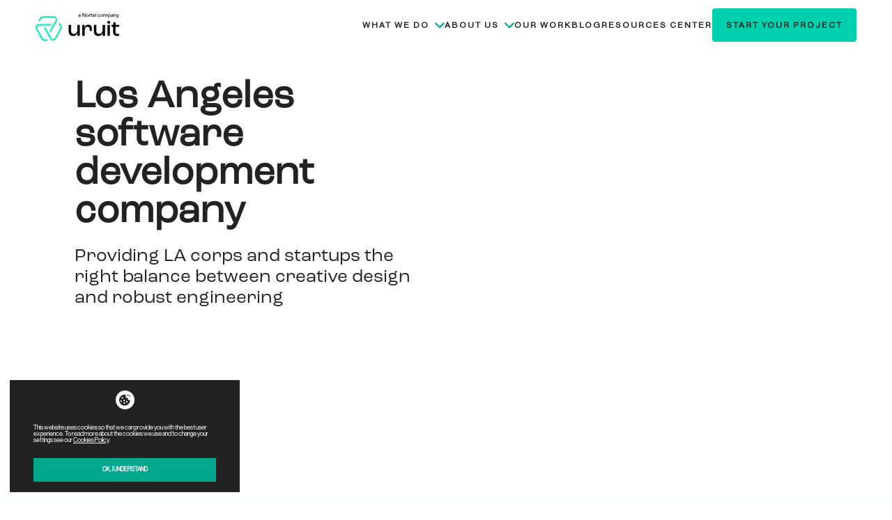

--- FILE ---
content_type: text/html; charset=UTF-8
request_url: https://uruit.com/los-angeles-software-development-company/
body_size: 73301
content:
<!DOCTYPE html><html lang="en"><head><meta charSet="utf-8"/><meta http-equiv="x-ua-compatible" content="ie=edge"/><meta name="viewport" content="width=device-width, initial-scale=1, shrink-to-fit=no"/><script src="//script.crazyegg.com/pages/scripts/0106/7097.js" type="text/javascript" async=""></script><style data-href="/styles.a309bcdf875d9e20a92c.css" data-identity="gatsby-global-css">@font-face{font-display:swap;font-family:NeueHaasGroteskDisplayPro;font-style:normal;font-weight:100;src:url(/static/NeueHaasDisplayRoman-a4c6f6d97398d8f9a96c4b0e69d6099e.ttf) format("truetype")}@font-face{font-display:swap;font-family:RocGrotesk;font-style:normal;font-weight:100;src:url(/static/Kostic-RocGroteskRegular-d17f2412c4f819a6fdf9fbc1ca58a235.otf) format("opentype")}@font-face{font-display:swap;font-family:Bangers;font-style:normal;font-weight:100;src:url(/static/Bangers-Regular-0e89a2279da24d2839918000723adc1e.ttf) format("truetype")}*,:after,:before{-webkit-box-sizing:border-box;box-sizing:border-box}html{-webkit-text-size-adjust:100%;-webkit-tap-highlight-color:rgba(0,0,0,0);font-family:sans-serif;line-height:1.15}article,aside,figcaption,figure,footer,header,hgroup,main,nav,section{display:block}body{background-color:rgba(0,0,0,0);color:#222;font-family:NeueHaasGroteskDisplayPro;font-size:1rem;font-weight:400;line-height:1;margin:0;text-align:left}[tabindex="-1"]:focus:not(:focus-visible){outline:0!important}hr{-webkit-box-sizing:content-box;box-sizing:content-box;height:0;overflow:visible}h1,h2,h3,h4,h5,h6,p{margin-bottom:0;margin-top:0}abbr[data-original-title],abbr[title]{border-bottom:0;cursor:help;text-decoration:underline;-webkit-text-decoration:underline dotted;text-decoration:underline dotted;-webkit-text-decoration-skip-ink:none;text-decoration-skip-ink:none}address{font-style:normal;line-height:inherit}address,dl,ol,ul{margin-bottom:1rem}dl,ol,ul{margin-top:0}ol ol,ol ul,ul ol,ul ul{margin-bottom:0}dt{font-weight:700}dd{margin-bottom:.5rem;margin-left:0}blockquote{margin:0 0 1rem}b,strong{font-weight:bolder}small{font-size:80%}sub,sup{font-size:75%;line-height:0;position:relative;vertical-align:baseline}sub{bottom:-.25em}sup{top:-.5em}a{background-color:transparent;text-decoration:none}a:hover{color:#02a88c;text-decoration:none}a:not([href]):not([class]){color:inherit;text-decoration:none}a:not([href]):not([class]):hover{color:inherit;text-decoration:none}code,kbd,pre,samp{font-family:SFMono-Regular,Menlo,Monaco,Consolas,Liberation Mono,Courier New,monospace;font-size:1em}pre{-ms-overflow-style:scrollbar;margin-bottom:1rem;margin-top:0;overflow:auto}figure{margin:0 0 1rem}img{border-style:none}img,svg{vertical-align:middle}svg{overflow:hidden}table{border-collapse:collapse}caption{caption-side:bottom;color:#6c757d;padding-bottom:.75rem;padding-top:.75rem;text-align:left}th{text-align:inherit;text-align:-webkit-match-parent}label{display:inline-block;margin-bottom:.5rem}button{border-radius:0}button:focus:not(:focus-visible){outline:0}button,input,optgroup,select,textarea{font-family:inherit;font-size:inherit;line-height:inherit;margin:0}button,input{overflow:visible}button,select{text-transform:none}[role=button]{cursor:pointer}select{word-wrap:normal}[type=button],[type=reset],[type=submit],button{-webkit-appearance:button}[type=button]:not(:disabled),[type=reset]:not(:disabled),[type=submit]:not(:disabled),button:not(:disabled){cursor:pointer}[type=button]::-moz-focus-inner,[type=reset]::-moz-focus-inner,[type=submit]::-moz-focus-inner,button::-moz-focus-inner{border-style:none;padding:0}input[type=checkbox],input[type=radio]{-webkit-box-sizing:border-box;box-sizing:border-box;padding:0}textarea{overflow:auto;resize:vertical}fieldset{border:0;margin:0;min-width:0;padding:0}legend{color:inherit;display:block;font-size:1.5rem;line-height:inherit;margin-bottom:.5rem;max-width:100%;padding:0;white-space:normal;width:100%}progress{vertical-align:baseline}[type=number]::-webkit-inner-spin-button,[type=number]::-webkit-outer-spin-button{height:auto}[type=search]{-webkit-appearance:none;outline-offset:-2px}[type=search]::-webkit-search-decoration{-webkit-appearance:none}::-webkit-file-upload-button{-webkit-appearance:button;font:inherit}output{display:inline-block}summary{cursor:pointer;display:list-item}template{display:none}[hidden]{display:none!important}*{outline:none!important}html{font-size:16px}body{-webkit-font-smoothing:antialiased;bottom:0;height:100%;left:0;overflow-x:hidden;position:absolute;right:0;top:0;width:100%}body.no-scroll{-ms-scroll-chaining:none;overscroll-behavior:none;position:fixed}a{color:#02a88c}a:hover{color:#007460}.swiper-container,.swiper-wrapper{z-index:auto!important}.locations-carousel .swiper-wrapper{-ms-flex-align:baseline;align-items:baseline}.button-module--button--X-qXA{-ms-flex-align:center;-ms-flex-pack:center;align-items:center;background-color:transparent;border:.125rem solid;border-radius:4px;color:#00d0ad;display:-ms-inline-flexbox;display:inline-flex;font-size:.75rem;font-weight:700;justify-content:center;letter-spacing:.125rem;line-height:.875rem;padding:.75rem 1.25rem;text-align:center;text-transform:uppercase}@media (min-width:1200px){.button-module--button--X-qXA{font-size:.75rem;font-weight:700;letter-spacing:.125rem;line-height:.875rem}}.button-module--button--X-qXA:hover:not([disabled]){background-color:#00d0ad;color:#fff}.button-module--button-block--fku9U{width:100%}.button-module--button-small--saadC{font-size:.6875rem;letter-spacing:0;padding:.375rem .9375rem;text-transform:none}.button-module--button-large--iwWlT{font-size:.75rem;font-weight:700;letter-spacing:.125rem;line-height:.875rem}@media (min-width:1200px){.button-module--button-large--iwWlT{font-size:.75rem;font-weight:700;letter-spacing:.125rem;line-height:.875rem}}.button-module--button-shadow--p6clo{-webkit-box-shadow:0 .25em 1em 0 rgba(0,0,0,.1);box-shadow:0 .25em 1em 0 rgba(0,0,0,.1)}.button-module--button-negative--BDlea{color:#fff}.button-module--button-negative--BDlea:hover:not([disabled]){background-color:#fff;border-color:#fff;color:#00d0ad}.button-module--button-filled--IGWmZ{background-color:#00d0ad;border:0;border-radius:4px;color:#222}.button-module--button-filled--IGWmZ:hover:not([disabled]){background-color:#7c57f4}.button-module--button-filled--IGWmZ.button-module--button-negative--BDlea{background-color:#fff}.button-module--button-filled--IGWmZ.button-module--button-negative--BDlea:hover{background-color:#7c57f4;color:#fff}.button-module--button-filled--IGWmZ.button-module--button-primary--jRLK0{background-color:#fff}.button-module--button-filled--IGWmZ.button-module--button-primary--jRLK0 svg{color:#00d0ad}.button-module--button-filled--IGWmZ.button-module--button-primary--jRLK0:hover:not([disabled]){background-color:#00d0ad}.button-module--button-filled--IGWmZ.button-module--button-primary--jRLK0:hover:not([disabled]) path,.button-module--button-filled--IGWmZ.button-module--button-primary--jRLK0:hover:not([disabled]) svg{fill:#fff}.button-module--button-rounded--yI6yx{border-radius:1.875rem}.button-module--button-disabled--rjE6k{cursor:not-allowed;opacity:.3}.button-module--button-dark--ne5Zk{background-color:#fff}.button-module--button-dark--ne5Zk:hover:not([disabled]){background-color:#7c57f4;border:.125rem solid #7c57f4}.button-module--after--kdBdC{margin-left:.5em}.button-module--after--kdBdC svg{height:1em}.button-module--after--kdBdC path,.button-module--after--kdBdC svg{fill:currentcolor}.button-module--default-icon-color--RI6KG path{fill:#00d0ad}.layout-module--main--Pw-Zk{margin-top:3.75rem;overflow:hidden}.layout-module--header-pad--gi6RE{-webkit-transition:padding-top .3s ease;transition:padding-top .3s ease}@media (min-width:768px){.layout-module--no-margin-top--XhxyL{margin-top:0}}@media (min-width:992px){.layout-module--header-pad--gi6RE{padding-top:.75rem}}.brand-module--brand--S0XAS{-ms-flex-align:end;-ms-flex-pack:center;-ms-flex-align:center;align-items:flex-end;align-items:center;display:-ms-flexbox;display:flex;justify-content:center}.brand-module--link--H6fI6{display:block;height:2.1875rem;width:7.5rem}.brand-module--icon---ujfF{height:auto;width:100%}.brand-module--tagline--A5bid{font-size:.625rem;font-weight:500;margin-left:.625rem}@media (max-width:767.98px){.brand-module--tagline--A5bid{display:none}}.phone-module--phone--97ptg{margin:0 1rem 1.25rem}.city-module--city--ZwAyX{color:#7c57f4;font-size:.75rem;font-weight:700;letter-spacing:.125rem;line-height:.75rem;margin:2.5rem .5rem .5rem;text-transform:uppercase}@media (min-width:1024px){.city-module--city--ZwAyX{font-size:.875rem;line-height:.875rem;margin:1.5rem 1rem 1.25rem}}.office-module--office--dSJUr{margin-bottom:0}.office-module--image--8O9p7{display:block;height:13.125rem;width:95%}.office-module--illustration--\+2ciu{margin-bottom:1.25rem}.office-module--address--jGIja{color:#000;font-size:.75rem;font-weight:500;line-height:1.125rem;margin:0 .5rem}@media (min-width:1024px){.office-module--office--dSJUr{margin-bottom:0}.office-module--address--jGIja{font-size:1rem;height:6.25rem;line-height:1.5rem;margin-bottom:1.25rem}}@media (min-width:1280px){.office-module--office--dSJUr{margin-bottom:0}.office-module--image--8O9p7{height:14.375rem;width:95%}}@font-face{font-family:swiper-icons;font-style:normal;font-weight:400;src:url("data:application/font-woff;charset=utf-8;base64, [base64]//wADZ2x5ZgAAAywAAADMAAAD2MHtryVoZWFkAAABbAAAADAAAAA2E2+eoWhoZWEAAAGcAAAAHwAAACQC9gDzaG10eAAAAigAAAAZAAAArgJkABFsb2NhAAAC0AAAAFoAAABaFQAUGG1heHAAAAG8AAAAHwAAACAAcABAbmFtZQAAA/gAAAE5AAACXvFdBwlwb3N0AAAFNAAAAGIAAACE5s74hXjaY2BkYGAAYpf5Hu/j+W2+MnAzMYDAzaX6QjD6/4//Bxj5GA8AuRwMYGkAPywL13jaY2BkYGA88P8Agx4j+/8fQDYfA1AEBWgDAIB2BOoAeNpjYGRgYNBh4GdgYgABEMnIABJzYNADCQAACWgAsQB42mNgYfzCOIGBlYGB0YcxjYGBwR1Kf2WQZGhhYGBiYGVmgAFGBiQQkOaawtDAoMBQxXjg/wEGPcYDDA4wNUA2CCgwsAAAO4EL6gAAeNpj2M0gyAACqxgGNWBkZ2D4/wMA+xkDdgAAAHjaY2BgYGaAYBkGRgYQiAHyGMF8FgYHIM3DwMHABGQrMOgyWDLEM1T9/w8UBfEMgLzE////P/5//f/V/xv+r4eaAAeMbAxwIUYmIMHEgKYAYjUcsDAwsLKxc3BycfPw8jEQA/[base64]/uznmfPFBNODM2K7MTQ45YEAZqGP81AmGGcF3iPqOop0r1SPTaTbVkfUe4HXj97wYE+yNwWYxwWu4v1ugWHgo3S1XdZEVqWM7ET0cfnLGxWfkgR42o2PvWrDMBSFj/IHLaF0zKjRgdiVMwScNRAoWUoH78Y2icB/yIY09An6AH2Bdu/UB+yxopYshQiEvnvu0dURgDt8QeC8PDw7Fpji3fEA4z/PEJ6YOB5hKh4dj3EvXhxPqH/SKUY3rJ7srZ4FZnh1PMAtPhwP6fl2PMJMPDgeQ4rY8YT6Gzao0eAEA409DuggmTnFnOcSCiEiLMgxCiTI6Cq5DZUd3Qmp10vO0LaLTd2cjN4fOumlc7lUYbSQcZFkutRG7g6JKZKy0RmdLY680CDnEJ+UMkpFFe1RN7nxdVpXrC4aTtnaurOnYercZg2YVmLN/d/gczfEimrE/fs/bOuq29Zmn8tloORaXgZgGa78yO9/cnXm2BpaGvq25Dv9S4E9+5SIc9PqupJKhYFSSl47+Qcr1mYNAAAAeNptw0cKwkAAAMDZJA8Q7OUJvkLsPfZ6zFVERPy8qHh2YER+3i/BP83vIBLLySsoKimrqKqpa2hp6+jq6RsYGhmbmJqZSy0sraxtbO3sHRydnEMU4uR6yx7JJXveP7WrDycAAAAAAAH//wACeNpjYGRgYOABYhkgZgJCZgZNBkYGLQZtIJsFLMYAAAw3ALgAeNolizEKgDAQBCchRbC2sFER0YD6qVQiBCv/H9ezGI6Z5XBAw8CBK/m5iQQVauVbXLnOrMZv2oLdKFa8Pjuru2hJzGabmOSLzNMzvutpB3N42mNgZGBg4GKQYzBhYMxJLMlj4GBgAYow/P/PAJJhLM6sSoWKfWCAAwDAjgbRAAB42mNgYGBkAIIbCZo5IPrmUn0hGA0AO8EFTQAA") format("woff")}:root{--swiper-theme-color:#007aff}.swiper-container{list-style:none;margin-left:auto;margin-right:auto;overflow:hidden;padding:0;position:relative;z-index:1}.swiper-container-vertical>.swiper-wrapper{-ms-flex-direction:column;flex-direction:column}.swiper-wrapper{-webkit-box-sizing:content-box;box-sizing:content-box;display:-ms-flexbox;display:flex;height:100%;position:relative;-webkit-transition-property:-webkit-transform;transition-property:-webkit-transform;transition-property:transform;transition-property:transform,-webkit-transform;width:100%;z-index:1}.swiper-container-android .swiper-slide,.swiper-wrapper{-webkit-transform:translateZ(0);transform:translateZ(0)}.swiper-container-multirow>.swiper-wrapper{-ms-flex-wrap:wrap;flex-wrap:wrap}.swiper-container-multirow-column>.swiper-wrapper{-ms-flex-direction:column;flex-direction:column;-ms-flex-wrap:wrap;flex-wrap:wrap}.swiper-container-free-mode>.swiper-wrapper{margin:0 auto;-webkit-transition-timing-function:ease-out;transition-timing-function:ease-out}.swiper-container-pointer-events{-ms-touch-action:pan-y;touch-action:pan-y}.swiper-container-pointer-events.swiper-container-vertical{-ms-touch-action:pan-x;touch-action:pan-x}.swiper-slide{-ms-flex-negative:0;flex-shrink:0;height:100%;position:relative;-webkit-transition-property:-webkit-transform;transition-property:-webkit-transform;transition-property:transform;transition-property:transform,-webkit-transform;width:100%}.swiper-slide-invisible-blank{visibility:hidden}.swiper-container-autoheight,.swiper-container-autoheight .swiper-slide{height:auto}.swiper-container-autoheight .swiper-wrapper{-ms-flex-align:start;align-items:flex-start;-webkit-transition-property:height,-webkit-transform;transition-property:height,-webkit-transform;transition-property:transform,height;transition-property:transform,height,-webkit-transform}.swiper-container-3d{-webkit-perspective:1200px;perspective:1200px}.swiper-container-3d .swiper-cube-shadow,.swiper-container-3d .swiper-slide,.swiper-container-3d .swiper-slide-shadow-bottom,.swiper-container-3d .swiper-slide-shadow-left,.swiper-container-3d .swiper-slide-shadow-right,.swiper-container-3d .swiper-slide-shadow-top,.swiper-container-3d .swiper-wrapper{-webkit-transform-style:preserve-3d;transform-style:preserve-3d}.swiper-container-3d .swiper-slide-shadow-bottom,.swiper-container-3d .swiper-slide-shadow-left,.swiper-container-3d .swiper-slide-shadow-right,.swiper-container-3d .swiper-slide-shadow-top{height:100%;left:0;pointer-events:none;position:absolute;top:0;width:100%;z-index:10}.swiper-container-3d .swiper-slide-shadow-left{background-image:-webkit-gradient(linear,right top,left top,from(rgba(0,0,0,.5)),to(rgba(0,0,0,0)));background-image:linear-gradient(270deg,rgba(0,0,0,.5),rgba(0,0,0,0))}.swiper-container-3d .swiper-slide-shadow-right{background-image:-webkit-gradient(linear,left top,right top,from(rgba(0,0,0,.5)),to(rgba(0,0,0,0)));background-image:linear-gradient(90deg,rgba(0,0,0,.5),rgba(0,0,0,0))}.swiper-container-3d .swiper-slide-shadow-top{background-image:-webkit-gradient(linear,left bottom,left top,from(rgba(0,0,0,.5)),to(rgba(0,0,0,0)));background-image:linear-gradient(0deg,rgba(0,0,0,.5),rgba(0,0,0,0))}.swiper-container-3d .swiper-slide-shadow-bottom{background-image:-webkit-gradient(linear,left top,left bottom,from(rgba(0,0,0,.5)),to(rgba(0,0,0,0)));background-image:linear-gradient(180deg,rgba(0,0,0,.5),rgba(0,0,0,0))}.swiper-container-css-mode>.swiper-wrapper{-ms-overflow-style:none;overflow:auto;scrollbar-width:none}.swiper-container-css-mode>.swiper-wrapper::-webkit-scrollbar{display:none}.swiper-container-css-mode>.swiper-wrapper>.swiper-slide{scroll-snap-align:start start}.swiper-container-horizontal.swiper-container-css-mode>.swiper-wrapper{-ms-scroll-snap-type:x mandatory;scroll-snap-type:x mandatory}.swiper-container-vertical.swiper-container-css-mode>.swiper-wrapper{-ms-scroll-snap-type:y mandatory;scroll-snap-type:y mandatory}.locations-module--location--nZtdW{text-align:center;z-index:1}.locations-module--location--nZtdW a{color:#7c57f4}@media (max-width:767.98px){.locations-module--locations--4SCx2:not(.locations-module--locations-carousel--8eaSp){display:-ms-flexbox;display:flex;overflow:hidden;width:100%}.locations-module--locations--4SCx2:not(.locations-module--locations-carousel--8eaSp) .locations-module--location--nZtdW{-ms-flex-order:1;-ms-flex:0 0;flex:0 0;order:1;-webkit-transform:translateX(-50%);-ms-transform:translateX(-50%);transform:translateX(-50%)}.locations-module--locations--4SCx2:not(.locations-module--locations-carousel--8eaSp) .locations-module--location--nZtdW:last-child{-ms-flex-order:0;order:0}.locations-module--location--nZtdW{-ms-flex-pack:center;-ms-flex-positive:1;-ms-flex-preferred-size:55.24862%;display:-ms-flexbox;display:flex;flex-basis:55.24862%;flex-grow:1;justify-content:center;padding:0 .625rem;width:55.24862%}}@media (min-width:768px){.locations-module--locations--4SCx2{-ms-flex-pack:space-evenly;display:grid;grid-template-columns:auto auto auto;grid-template-rows:1fr;justify-content:space-evenly}.locations-module--location--nZtdW{-ms-flex-pack:center;display:-ms-flexbox;display:flex;justify-content:center}}@media (min-width:1280px){.locations-module--locations--4SCx2{-ms-flex-pack:initial;justify-content:normal;padding-left:0;padding-right:0}}.social-media-links-module--links--RFcxX{-ms-flex-pack:center;display:-ms-flexbox;display:flex;-ms-flex-direction:row;flex-direction:row;justify-content:center}.social-media-links-module--links--RFcxX a{display:inline-block;line-height:1;padding:.5rem 1rem}.social-media-links-module--links--RFcxX svg{fill:#fff}.social-media-links-module--links--RFcxX svg:hover{fill:#02a88c}.footer-module--container--wjHmS{margin-left:auto;margin-right:auto;padding-left:1.875rem;padding-right:1.875rem;width:100%}@media (min-width:768px){.footer-module--container--wjHmS{padding-left:2.5rem}}@media (min-width:1200px){.footer-module--container--wjHmS{padding-left:8.33333%}}@media (min-width:768px){.footer-module--container--wjHmS{padding-right:2.5rem}}@media (min-width:1200px){.footer-module--container--wjHmS{padding-right:8.33333%}}.footer-module--locations-container--rlaqg{margin-left:auto;margin-right:auto;padding-left:1.875rem;padding-right:1.875rem;width:100%}@media (min-width:768px){.footer-module--locations-container--rlaqg{padding-left:5.625rem}}@media (min-width:1200px){.footer-module--locations-container--rlaqg{padding-left:16.66667%}}@media (min-width:768px){.footer-module--locations-container--rlaqg{padding-right:5.625rem}}@media (min-width:1200px){.footer-module--locations-container--rlaqg{padding-right:16.66667%}}.footer-module--container--wjHmS{background-color:#06262a;color:#fff;padding-bottom:2rem;padding-top:2.5rem}.footer-module--highlight--P4Dcd{-ms-flex-align:initial;-ms-flex-pack:center;align-items:normal;display:grid;grid-template-areas:"info" "locationHighlight";grid-template-columns:auto;grid-template-rows:auto;justify-content:center;margin-left:auto;margin-right:auto;padding-bottom:5rem;padding-top:5rem}.footer-module--info--yNAsm{grid-area:info;padding-bottom:0}.footer-module--brand-highlight--ZHI1y{-ms-flex-pack:start;justify-content:flex-start}.footer-module--brand-highlight--ZHI1y>*{height:2.25rem;width:auto}.footer-module--brand-highlight--ZHI1y svg{fill:#00d0ad;height:2.25rem;width:auto}.footer-module--description--om6wY{color:#06262a;font-family:RocGrotesk;font-size:1.125rem;font-weight:900;line-height:1.5rem;padding-bottom:2.375rem}.footer-module--phone--mbEmw{margin:0}.footer-module--phone--mbEmw a{color:#06262a;font-family:RocGrotesk}.footer-module--email--DcNaS,.footer-module--phone--mbEmw,.footer-module--phone--mbEmw:hover{color:#06262a;font-family:RocGrotesk;font-size:1.25rem;font-weight:300;line-height:1.5rem}.footer-module--locationHighlight--6vBfK{-ms-flex-align:center;-ms-flex-pack:center;align-items:center;display:grid;grid-area:locationHighlight;justify-content:center}.footer-module--office-container--Q07QR{-ms-flex-pack:center;display:-ms-flexbox;display:flex;justify-content:center}.footer-module--office--XKL5q{text-align:center}.footer-module--office--XKL5q a{color:#7c57f4}.footer-module--button-highlight--6YjOj{margin:2.5rem 0;padding:1rem 3rem}.footer-module--button-container--UIfHZ{-ms-flex-pack:center;display:-ms-flexbox;display:flex;justify-content:center;padding-bottom:2.5rem;padding-top:2.5rem}.footer-module--button---XBlS{padding:1rem 1.5rem}.footer-module--locations--cuVpE{padding:0}.footer-module--illustration--phoRT,.footer-module--illustration-container--zhsBl{display:none}.footer-module--main--C8Fls{display:grid;grid-template-areas:"footerList" "socialMediaLinks" "brand" "digitalWireGroupBrand";grid-template-columns:auto;grid-template-rows:auto;margin-bottom:3rem}.footer-module--footer-list--eKwzX{grid-area:footerList;margin-bottom:2rem}.footer-module--digital-wire-group-brand--P62Wa{grid-area:digitalWireGroupBrand;margin-bottom:3.5rem}.footer-module--social-media-links--7J5qA{grid-area:socialMediaLinks;overflow:hidden;width:100%}.footer-module--brand--PetQS{grid-area:brand;margin-bottom:4rem;margin-top:4rem}.footer-module--brand--PetQS path{fill:#fff}.footer-module--primary-address--oknv-{grid-area:primaryAddress}.footer-module--locations-container--rlaqg{background-color:#f4f2ed}@media (min-width:512px){.footer-module--locations-container--rlaqg{display:grid;grid-template-areas:"highlight locationHighlight" "locations locations";grid-template-columns:1fr 1fr}.footer-module--locationHighlight--6vBfK{grid-area:locationHighlight;justify-self:center}.footer-module--locations--cuVpE{grid-area:locations}.footer-module--highlight--P4Dcd{grid-area:highlight;grid-template-areas:"info"}.footer-module--info--yNAsm{display:grid;gap:.625rem}}@media (max-width:767.98px){.footer-module--button-container--UIfHZ{margin-top:3rem}}@media (min-width:768px){.footer-module--locations--cuVpE{position:relative}.footer-module--locations-container--rlaqg{padding-top:5rem}.footer-module--illustration-container--zhsBl{bottom:0;display:block;margin:0;position:absolute;right:0}.footer-module--illustration--phoRT{display:block;width:7rem}.footer-module--main--C8Fls{grid-template-areas:"footerList footerList" "socialMediaLinks socialMediaLinks" "digitalWireGroupBrand brand";margin-bottom:2rem}.footer-module--footer-list--eKwzX{-ms-flex-pack:space-evenly;grid-template-columns:auto auto auto;justify-content:space-evenly}.footer-module--digital-wire-group-brand--P62Wa{-ms-flex-pack:start;justify-content:flex-start;margin-bottom:0}.footer-module--social-media-links--7J5qA{-ms-flex-pack:center;justify-content:center;margin-right:-1rem;padding-bottom:2.5rem;padding-top:2.5rem}.footer-module--brand--PetQS{-ms-flex-pack:end;justify-content:flex-end;margin:0}.footer-module--locationHighlight--6vBfK{width:85%}}@media (min-width:992px){.footer-module--button-container--UIfHZ{padding-top:2.25rem}}@media (min-width:1024px){.footer-module--locations-container--rlaqg{display:grid;grid-template-areas:"highlight highlight highlight highlight" "locationHighlight locations locations locations";grid-template-columns:1fr 1fr 1fr 1fr;padding-top:0}.footer-module--highlight--P4Dcd{-ms-flex-align:stretch;align-items:stretch;grid-template-columns:auto}.footer-module--locationHighlight--6vBfK{padding-bottom:5rem;width:100%}.footer-module--description--om6wY{font-size:1.5rem;padding-bottom:0;width:60%}.footer-module--info--yNAsm{-ms-flex-pack:justify;display:-ms-flexbox;display:flex;justify-content:space-between}.footer-module--email--DcNaS,.footer-module--phone--mbEmw,.footer-module--phone--mbEmw:hover{font-size:2.375rem;line-height:2.5rem}}@media (min-width:1280px){.footer-module--button-container--UIfHZ{padding-bottom:0}.footer-module--main--C8Fls{grid-template-areas:"footerList socialMediaLinks" "digitalWireGroupBrand brand"}.footer-module--footer-list--eKwzX{-ms-flex-pack:justify;grid-template-columns:auto auto auto auto auto;justify-content:space-between}.footer-module--social-media-links--7J5qA{padding:0}}.footer-list-module--container--VnBhg{display:grid;font-size:.75rem;line-height:1.125rem}.footer-list-module--list--w-wzW{margin-bottom:1rem}.footer-list-module--title--k-rry{font-weight:800;line-height:2.5rem;margin-bottom:.5rem}.footer-list-module--link--8jTe0{color:#fff;display:table}.footer-list-module--link--8jTe0:hover{color:#02a88c}@media (min-width:1024px){.footer-list-module--container--VnBhg{font-size:1rem;line-height:2rem}}.legal-module--legal--PWH\+P{-ms-flex-pack:center;border-top:.0625rem solid #fff;display:-ms-flexbox;display:flex;font-size:.75rem;font-weight:400;justify-content:center;line-height:2rem;padding-top:1rem}.legal-module--copyright--zdy\+q:after{content:"|";padding:0 .5rem}.legal-module--link--ZrHBK{color:#00d0ad;font-weight:600}@media (min-width:1024px){.legal-module--legal--PWH\+P{font-size:1rem}}.nav-module--main--CD-9J{margin-top:3.75rem;overflow:hidden}.nav-module--header-pad--UOrxF,.nav-module--navigation--b1UDi{-webkit-transition:padding-top .3s ease;transition:padding-top .3s ease}@media (min-width:768px){.nav-module--no-margin-top--x3Df3{margin-top:0}}@media (min-width:992px){.nav-module--header-pad--UOrxF,.nav-module--navigation--b1UDi{padding-top:.75rem}}.nav-module--hamburger--rsmNv{color:#02a88c}.nav-module--navigation--b1UDi{padding-bottom:.9375rem}.nav-module--list--F-\+YM,.nav-module--sub-menu--GZnfe{list-style:none;margin:0;padding:0}.nav-module--list--F-\+YM{max-height:100%;width:100%}.nav-module--link--2Pqsp{line-height:1}.nav-module--sub-item--ULg0B{display:grid}.nav-module--sub-link-extra--nxeS\+{margin-top:inherit;padding-left:2.5rem}.nav-module--chevron--A0vm2{display:inline-block;line-height:0;margin-left:.625rem;-webkit-transition:-webkit-transform .2s ease;transition:-webkit-transform .2s ease;transition:transform .2s ease;transition:transform .2s ease,-webkit-transform .2s ease;vertical-align:middle}.nav-module--item-active--vIKCD .nav-module--chevron--A0vm2{-webkit-transform:scaleY(-1);-ms-transform:scaleY(-1);transform:scaleY(-1)}.nav-module--nav-white--bJsCZ:not(.nav-module--nav-active--3CLtM) .nav-module--hamburger--rsmNv{color:inherit}.nav-module--button--s3qcH{height:3rem}.nav-module--buttonContainer--AnfPi{-ms-flex-pack:left;justify-content:left}@media (max-width:991.98px){.nav-module--hamburger--rsmNv{z-index:10}.nav-module--buttonContainer--AnfPi{padding:1rem 0}.nav-module--buttonContainer--AnfPi,.nav-module--navigation--b1UDi{-ms-flex-pack:center;display:-ms-flexbox;display:flex;justify-content:center}.nav-module--navigation--b1UDi{background-color:rgba(0,208,173,.98);border-radius:0 0 1.5625rem 1.5625rem;bottom:0;-webkit-box-shadow:0 .3125rem 2.125rem 0 rgba(0,208,173,.3);box-shadow:0 .3125rem 2.125rem 0 rgba(0,208,173,.3);color:#fff;height:100%;height:auto;left:0;max-height:100vh;min-height:92vh;opacity:0;position:absolute;right:0;top:0;-webkit-transform:translateY(-1.25rem);-ms-transform:translateY(-1.25rem);transform:translateY(-1.25rem);-webkit-transition:opacity .3s ease-in-out,visibility .3s ease-in-out,-webkit-transform .3s ease-in-out;transition:opacity .3s ease-in-out,visibility .3s ease-in-out,-webkit-transform .3s ease-in-out;transition:transform .3s ease-in-out,opacity .3s ease-in-out,visibility .3s ease-in-out;transition:transform .3s ease-in-out,opacity .3s ease-in-out,visibility .3s ease-in-out,-webkit-transform .3s ease-in-out;visibility:hidden;width:100%}.nav-module--chevron--A0vm2{display:none}.nav-module--list--F-\+YM{overflow-y:auto;padding:5.3125rem 2rem .9375rem}.nav-module--item--6C4Ea{margin-bottom:1.25rem}.nav-module--item--6C4Ea:not(:last-child){margin-bottom:1.25rem}.nav-module--link--2Pqsp,.nav-module--sub-link--Ic8lI,.nav-module--sub-link-extra--nxeS\+{color:currentColor;display:inline-block;font-size:1.125rem;line-height:1.5;vertical-align:middle}.nav-module--link--2Pqsp{font-weight:600}.nav-module--sub-link--Ic8lI{margin-left:1.25rem;margin-top:1rem}.nav-module--nav-active--3CLtM .nav-module--navigation--b1UDi{opacity:1;-webkit-transform:translateY(0);-ms-transform:translateY(0);transform:translateY(0);visibility:visible}.nav-module--nav-header-active--Dj2xn .nav-module--hamburger--rsmNv{color:#fff}}@media (min-width:992px){.nav-module--hamburger--rsmNv{display:none}.nav-module--navigation--b1UDi{color:inherit;padding-bottom:0;padding-top:0}.nav-module--list--F-\+YM{-ms-flex-align:center;align-items:center;-webkit-column-gap:3vw;-moz-column-gap:3vw;column-gap:3vw;display:-ms-flexbox;display:flex}.nav-module--buttonContainer--AnfPi{max-width:9.25rem}.nav-module--item--6C4Ea,.nav-module--sub-item--ULg0B{color:inherit;font-size:.75rem;font-weight:700;letter-spacing:2px;text-transform:uppercase}.nav-module--item--6C4Ea{position:relative}.nav-module--chevron--A0vm2{color:#02a88c;margin-left:.5rem;width:.875rem}.nav-module--chevron--A0vm2 svg{width:100%}.nav-module--sub-menu--GZnfe{display:none;padding-left:.25rem}.nav-module--sub-menu--GZnfe.nav-module--sub-menu-active--SEhLH{background-color:#fff;border-radius:.5rem;display:block;left:-1.25rem;min-width:100%;padding:.25rem 1.5rem 1.125rem;position:absolute;-webkit-transition:all .3s ease-in-out;transition:all .3s ease-in-out;width:-webkit-max-content;width:-moz-max-content;width:max-content}.nav-module--sub-menu--GZnfe.nav-module--sub-menu-active--SEhLH.nav-module--headerActive--DXoeZ{background-color:rgba(0,208,173,.98);-webkit-box-shadow:0 .3125rem 1rem 0 rgba(0,208,173,.13);box-shadow:0 .3125rem 1rem 0 rgba(0,208,173,.13);z-index:0}.nav-module--sub-item--ULg0B{margin-top:.875rem}.nav-module--link--2Pqsp,.nav-module--sub-link--Ic8lI,.nav-module--sub-link-extra--nxeS\+{color:inherit;cursor:pointer}.nav-module--link--2Pqsp:hover,.nav-module--link--2Pqsp[aria-current],.nav-module--sub-link--Ic8lI:hover,.nav-module--sub-link--Ic8lI[aria-current],.nav-module--sub-link-extra--nxeS\+:hover,.nav-module--sub-link-extra--nxeS\+[aria-current]{color:#02a88c}.nav-module--sub-link-extra--nxeS\+{padding-left:1.25rem}.nav-module--nav-header-active--Dj2xn .nav-module--chevron--A0vm2{color:#fff}.nav-module--nav-header-active--Dj2xn .nav-module--link--2Pqsp:hover,.nav-module--nav-header-active--Dj2xn .nav-module--link--2Pqsp[aria-current],.nav-module--nav-header-active--Dj2xn .nav-module--sub-link--Ic8lI:hover,.nav-module--nav-header-active--Dj2xn .nav-module--sub-link--Ic8lI[aria-current],.nav-module--nav-header-active--Dj2xn .nav-module--sub-link-extra--nxeS\+:hover,.nav-module--nav-header-active--Dj2xn .nav-module--sub-link-extra--nxeS\+[aria-current]{color:#fff}.nav-module--nav-white--bJsCZ:not(.nav-module--nav-active--3CLtM):not(.nav-module--nav-header-active--Dj2xn) .nav-module--chevron--A0vm2{color:inherit}.nav-module--nav-white--bJsCZ:not(.nav-module--nav-active--3CLtM):not(.nav-module--nav-header-active--Dj2xn) .nav-module--link--2Pqsp:hover{color:#000}}@media (min-width:1280px){.nav-module--buttonContainer--AnfPi{max-width:unset}.nav-module--item--6C4Ea{position:relative}}@media (min-width:1440px){.nav-module--list--F-\+YM{-webkit-column-gap:4vw;-moz-column-gap:4vw;column-gap:4vw}}.hamburger-module--hamburger--rz2HU{background:transparent;border:0;height:1.375rem;padding:0;position:relative;width:1.375rem}.hamburger-module--hamburger--rz2HU:after,.hamburger-module--hamburger--rz2HU:before{background-color:currentColor;border-radius:.0875rem;content:"";height:.175rem;left:50%;position:absolute;top:50%;-webkit-transform-origin:center;-ms-transform-origin:center;transform-origin:center;-webkit-transition:-webkit-transform .3s ease;transition:-webkit-transform .3s ease;transition:transform .3s ease;transition:transform .3s ease,-webkit-transform .3s ease;width:1.375rem}.hamburger-module--hamburger--rz2HU:before{-webkit-transform:translateX(-50%) translateY(-50%) translateY(.25625rem);-ms-transform:translateX(-50%) translateY(-50%) translateY(.25625rem);transform:translateX(-50%) translateY(-50%) translateY(.25625rem)}.hamburger-module--hamburger--rz2HU:after{-webkit-transform:translateX(-50%) translateY(-50%) translateY(-.25625rem);-ms-transform:translateX(-50%) translateY(-50%) translateY(-.25625rem);transform:translateX(-50%) translateY(-50%) translateY(-.25625rem)}.hamburger-module--hamburger-active--tA24O{color:#222}.hamburger-module--hamburger-active--tA24O:before{-webkit-transform:translateX(-50%) rotate(-45deg);-ms-transform:translateX(-50%) rotate(-45deg);transform:translateX(-50%) rotate(-45deg)}.hamburger-module--hamburger-active--tA24O:after{-webkit-transform:translateX(-50%) rotate(45deg);-ms-transform:translateX(-50%) rotate(45deg);transform:translateX(-50%) rotate(45deg)}.hamburger-module--title--g4ThI{clip:rect(0,0,0,0);border:0;height:1px;margin:-1px;overflow:hidden;padding:0;position:absolute;white-space:nowrap;width:1px}.section-title-module--title--Zsday{color:#000;font-family:RocGrotesk;font-size:1.3125rem;font-weight:700;line-height:1.19;position:relative}@media (min-width:768px){.section-title-module--title--Zsday{color:#06262a;font-family:RocGrotesk;font-size:1.875rem;font-weight:700;line-height:1.875rem}}@media (min-width:992px){.section-title-module--title--Zsday{color:#06262a;font-family:RocGrotesk;font-size:2.5rem;font-weight:700;line-height:2.75rem}}.section-title-module--title--Zsday:before{border-top:.125rem solid #7c57f4;content:"";position:absolute;top:-.5rem;width:1.3125rem}.header-module--header--4dQNe{left:0;padding:.75rem 1.5rem;position:fixed;right:0;top:0;-webkit-transition:all .3s ease-in-out;transition:all .3s ease-in-out;width:100%;z-index:10}.header-module--header-active--X54xq{background-color:rgba(0,208,173,.98);border-radius:0 0 .6875rem .6875rem;-webkit-box-shadow:0 .3125rem 1rem 0 rgba(0,208,173,.13);box-shadow:0 .3125rem 1rem 0 rgba(0,208,173,.13)}.header-module--header-active--X54xq path{fill:#000}.header-module--header-white--kBOsk:not(.header-module--header-active--X54xq):not(.header-module--header-nav-active--A3rEi):not(.header-module--header-sub-nav-active--AZtP4){color:#fff}.header-module--header-white--kBOsk:not(.header-module--header-active--X54xq):not(.header-module--header-nav-active--A3rEi):not(.header-module--header-sub-nav-active--AZtP4) svg{fill:currentColor}.header-module--header-white--kBOsk:not(.header-module--header-active--X54xq):not(.header-module--header-nav-active--A3rEi):not(.header-module--header-sub-nav-active--AZtP4) a{color:inherit}.header-module--header-white--kBOsk:not(.header-module--header-active--X54xq):not(.header-module--header-nav-active--A3rEi):not(.header-module--header-sub-nav-active--AZtP4) a:hover{color:#000}.header-module--header-white--kBOsk:not(.header-module--header-active--X54xq):not(.header-module--header-nav-active--A3rEi):not(.header-module--header-sub-nav-active--AZtP4).header-module--sub-nav-active--fPf7u{color:#000}.header-module--header-sub-nav-active--AZtP4:not(.header-module--header-active--X54xq){background-color:#fff}.header-module--brand--rVzeP{z-index:10}.header-module--container--O5DHA{-ms-flex-align:start;-ms-flex-pack:justify;-ms-flex-align:center;align-items:flex-start;align-items:center;display:-ms-flexbox;display:flex;justify-content:space-between}@media (min-width:992px){.header-module--header--4dQNe{padding:.75rem 1.25rem}.header-module--container--O5DHA{-ms-flex-align:center;align-items:center}}@media (min-width:1280px){.header-module--header--4dQNe{padding:.75rem 4%}.header-module--container--O5DHA{-ms-flex-align:center;align-items:center}}.container-module--container--NIILZ{margin-left:auto;margin-right:auto;padding-left:1.875rem;padding-right:1.875rem;width:100%}@media (min-width:768px){.container-module--container--NIILZ{padding-left:2.5rem}}@media (min-width:1200px){.container-module--container--NIILZ{padding-left:8.33333%}}@media (min-width:768px){.container-module--container--NIILZ{padding-right:2.5rem}}@media (min-width:1200px){.container-module--container--NIILZ{padding-right:8.33333%}}.container-module--container-small--Fh8Jq{margin-left:auto;margin-right:auto;padding-left:1.875rem;padding-right:1.875rem;width:100%}@media (min-width:768px){.container-module--container-small--Fh8Jq{padding-left:4.375rem}}@media (min-width:992px){.container-module--container-small--Fh8Jq{padding-left:2.5rem}}@media (min-width:1200px){.container-module--container-small--Fh8Jq{padding-left:8.33333%}}@media (min-width:768px){.container-module--container-small--Fh8Jq{padding-right:4.375rem}}@media (min-width:992px){.container-module--container-small--Fh8Jq{padding-right:2.5rem}}@media (min-width:1200px){.container-module--container-small--Fh8Jq{padding-right:8.33333%}}.container-module--container-home--GZNKC{margin-left:auto;margin-right:auto;padding-left:1.875rem;padding-right:1.875rem;width:100%}@media (min-width:768px){.container-module--container-home--GZNKC{padding-left:5.625rem}}@media (min-width:1200px){.container-module--container-home--GZNKC{padding-left:16.66667%}}@media (min-width:768px){.container-module--container-home--GZNKC{padding-right:5.625rem}}@media (min-width:1200px){.container-module--container-home--GZNKC{padding-right:16.66667%}}.contact-us-module--container--uemiC{margin-left:auto;margin-right:auto;padding-left:1.875rem;padding-right:1.875rem;width:100%}@media (min-width:768px){.contact-us-module--container--uemiC{padding-left:2.5rem}}@media (min-width:1200px){.contact-us-module--container--uemiC{padding-left:8.33333%}}@media (min-width:768px){.contact-us-module--container--uemiC{padding-right:2.5rem}}@media (min-width:1200px){.contact-us-module--container--uemiC{padding-right:8.33333%}}.contact-us-module--section--AxlIS{padding-bottom:1.25rem;padding-top:3.5rem}.contact-us-module--heading--ll48i{margin-bottom:2.5rem}.contact-us-module--subtitle--vsAOy{color:#222;font-size:1.1875rem;font-weight:400;line-height:1.37;margin-bottom:1.25rem;margin-top:1rem}@media (min-width:768px){.contact-us-module--heading--ll48i{margin-bottom:3.125rem}}@media (min-width:992px){.contact-us-module--heading--ll48i{margin-bottom:4.0625rem}}.cookies-banner-module--container--01G8p{-ms-flex-align:center;-ms-flex-pack:justify;align-items:center;background-color:#222;bottom:6.875rem;color:#fff;display:-ms-flexbox;display:flex;-ms-flex-direction:column;flex-direction:column;font-size:.5625rem;height:10.0625rem;justify-content:space-between;margin:0 3.5%;padding:.9375rem 2.125rem;position:fixed;width:93%;z-index:99}@media (min-width:576px){.cookies-banner-module--container--01G8p{bottom:8.875rem}}@media (min-width:768px){.cookies-banner-module--container--01G8p{bottom:.8125rem;left:.875rem;margin:0;width:20.625rem}}.cookies-banner-module--link--zvQ4S{color:#fff;text-decoration:underline}.cookies-banner-module--button--gMRRB{-ms-flex-pack:center;-ms-flex-align:center;align-items:center;background-color:#02a88c;cursor:pointer;display:-ms-flexbox;display:flex;font-size:.525rem;font-weight:600;height:2.125rem;justify-content:center;text-transform:uppercase;width:16.375rem}.picture-module--picture--hfZEM{display:block}.animated-module--content--B\+2tb{width:100%}.animated-module--content--B\+2tb.animated-module--moveX--IW0U8{-webkit-animation:animated-module--moveX--IW0U8 2s;animation:animated-module--moveX--IW0U8 2s}.animated-module--content--B\+2tb.animated-module--moveY--vDHrD{-webkit-animation:animated-module--moveY--vDHrD 2s;animation:animated-module--moveY--vDHrD 2s}@-webkit-keyframes animated-module--moveY--vDHrD{0%{-webkit-transform:translateY(100px)}to{-webkit-transform:translateY(0)}}@-webkit-keyframes animated-module--moveX--IW0U8{0%{-webkit-transform:translateX(100px)}to{-webkit-transform:translateX(0)}}.collapsible-content-module--read-more--wl98S{color:#02a88c;font-weight:500}.collapsible-content-module--read-more--wl98S:hover{color:#007460}.swiper-module--navigation---xeyd{margin-left:auto;margin-right:auto;padding-left:1.875rem;padding-right:1.875rem;width:100%}@media (min-width:768px){.swiper-module--navigation---xeyd{padding-left:2.5rem}}@media (min-width:1200px){.swiper-module--navigation---xeyd{padding-left:8.33333%}}@media (min-width:768px){.swiper-module--navigation---xeyd{padding-right:2.5rem}}@media (min-width:1200px){.swiper-module--navigation---xeyd{padding-right:8.33333%}}.swiper-module--section--o6JE1{padding-bottom:4.375rem;padding-top:2.375rem;position:relative}@media (min-width:375px){.swiper-module--noPaddingRight--Z8QMn{padding-right:0!important}.swiper-module--noPaddingLeft--6a3LA{padding-left:0!important}.swiper-module--navigation---xeyd{-ms-flex-pack:end;display:-ms-flexbox;display:flex;justify-content:flex-end;left:0;padding-bottom:.0625rem;pointer-events:none;position:absolute;right:0}.swiper-module--nav-button--Rz0Ko{-ms-flex-align:center;-ms-flex-pack:center;align-items:center;background:transparent;border:0;color:#00d0ad;display:-ms-inline-flexbox;display:inline-flex;justify-content:center;margin:0;padding:.625rem;pointer-events:all}.swiper-module--nav-button--Rz0Ko:last-child{margin-left:.75rem}.swiper-module--nav-button--Rz0Ko[disabled]{opacity:.3}.swiper-module--nav-button--Rz0Ko svg path{fill:currentColor}.swiper-module--prev--5G-x9{-webkit-transform:scaleX(-1);-ms-transform:scaleX(-1);transform:scaleX(-1)}}.section-description-home-module--section-title--uqvFE{color:#222;font-size:.8125rem;font-weight:600;letter-spacing:.125rem;margin-bottom:1.25rem;margin-left:2.5rem;position:relative;text-transform:uppercase}.section-description-home-module--section-title--uqvFE:before{border-bottom:.125rem solid #00d0ad;content:"";height:.5rem;margin-right:1.25rem;position:absolute;right:100%;width:1.3125rem}.section-description-home-module--title--On3r5{color:#000;color:#fff;font-family:RocGrotesk;font-size:1.3125rem;font-weight:700;line-height:1.19;margin-bottom:1.25rem}@media (min-width:768px){.section-description-home-module--title--On3r5{color:#06262a;font-family:RocGrotesk;font-size:1.875rem;font-weight:700;line-height:1.875rem}}@media (min-width:992px){.section-description-home-module--title--On3r5{color:#06262a;font-family:RocGrotesk;font-size:2.5rem;font-weight:700;line-height:2.75rem}}.section-description-home-module--subtitle--anrPD{color:#222;font-size:1.1875rem;font-weight:400;line-height:1.37;margin-bottom:2.5rem}.section-description-home-module--description--XvYC\+{-ms-flex-order:1;color:#000;font-size:.75rem;line-height:1.125rem;margin-bottom:1rem;order:1}@media (min-width:992px){.section-description-home-module--description--XvYC\+{color:#000;font-size:.875rem;line-height:1.25rem}}@media (min-width:1400px){.section-description-home-module--description--XvYC\+{color:#000;font-size:1rem;line-height:1.5rem}}.section-description-home-module--description--XvYC\+ p{margin-bottom:1.5625rem}.section-description-home-module--picture--d-GRe{overflow-x:auto;padding-bottom:1.25rem}@media (max-width:1023.98px){.section-description-home-module--section-title--uqvFE{margin-bottom:1.6875rem}.section-description-home-module--title--On3r5{margin-bottom:1.875rem}.section-description-home-module--subtitle--anrPD{margin-bottom:1rem;width:91.66667%}}@media (max-width:1279.98px){.section-description-home-module--section-title--uqvFE{margin-bottom:1.6875rem}.section-description-home-module--title--On3r5{margin-bottom:1.625rem}.section-description-home-module--subtitle--anrPD{margin-bottom:2.5rem;margin-top:2.5rem;width:64%}.section-description-home-module--descriptionSecond--C0ygg{margin-left:4.16667%;max-width:25.875rem}.section-description-home-module--picture--d-GRe{padding-bottom:2.5rem;padding-top:1.25rem}.section-description-home-module--picture--d-GRe img{width:100%}}.section-description-home-module--isMain--Nm9ov .section-description-home-module--section-title--uqvFE{margin-bottom:1.125rem}.section-description-home-module--isMain--Nm9ov .section-description-home-module--title--On3r5{color:#f4f2ed;font-size:2.5rem;font-weight:700;letter-spacing:0;line-height:3.125rem;margin-bottom:2.5rem;width:100%}@media (min-width:768px){.section-description-home-module--isMain--Nm9ov .section-description-home-module--title--On3r5{color:#f4f2ed;font-size:2.5rem;font-weight:700;letter-spacing:0;line-height:3.125rem}}@media (min-width:992px){.section-description-home-module--isMain--Nm9ov .section-description-home-module--title--On3r5{color:#f4f2ed;font-size:3.875rem;font-weight:700;letter-spacing:0;line-height:3.875rem}}@media (min-width:1200px){.section-description-home-module--isMain--Nm9ov .section-description-home-module--title--On3r5{color:#f4f2ed;font-size:4.0625rem;font-weight:700;letter-spacing:0;line-height:4.0625rem}}@media (min-width:1400px){.section-description-home-module--isMain--Nm9ov .section-description-home-module--title--On3r5{color:#f4f2ed;font-size:5.625rem;font-weight:700;letter-spacing:0;line-height:5.3125rem}}.section-description-home-module--isMain--Nm9ov .section-description-home-module--subtitle--anrPD{color:#f4f2ed;font-size:1.25rem;font-weight:300;letter-spacing:0;line-height:1.5rem;width:100%}@media (min-width:768px){.section-description-home-module--isMain--Nm9ov .section-description-home-module--subtitle--anrPD{color:#f4f2ed;font-family:RocGrotesk;font-size:1.25rem;font-weight:300;letter-spacing:0;line-height:1.5rem}}@media (min-width:992px){.section-description-home-module--isMain--Nm9ov .section-description-home-module--subtitle--anrPD{color:#f4f2ed;font-family:RocGrotesk;font-size:2rem;font-weight:300;letter-spacing:0;line-height:2rem}}@media (min-width:1200px){.section-description-home-module--isMain--Nm9ov .section-description-home-module--subtitle--anrPD{color:#f4f2ed;font-family:RocGrotesk;font-size:2rem;font-weight:300;letter-spacing:0;line-height:2rem}}@media (min-width:1400px){.section-description-home-module--isMain--Nm9ov .section-description-home-module--subtitle--anrPD{color:#f4f2ed;font-family:RocGrotesk;font-size:2.5rem;font-weight:300;letter-spacing:0;line-height:2.5rem}}@media (min-width:768px){.section-description-home-module--isMain--Nm9ov .section-description-home-module--subtitle--anrPD,.section-description-home-module--isMain--Nm9ov .section-description-home-module--title--On3r5{width:75%}}@media (min-width:1024px){.section-description-home-module--isMain--Nm9ov .section-description-home-module--title--On3r5{margin-bottom:2.5rem;width:95%}.section-description-home-module--isMain--Nm9ov .section-description-home-module--subtitle--anrPD{width:80%}}@media (min-width:1280px){.section-description-home-module--isMain--Nm9ov .section-description-home-module--title--On3r5{margin-bottom:2.5rem;width:85%}.section-description-home-module--isMain--Nm9ov .section-description-home-module--subtitle--anrPD{width:65%}}.section-description-home-module--description--XvYC\+:last-child:not(.section-description-home-module--link-title--W6PpS),.section-description-home-module--section-title--uqvFE:last-child:not(.section-description-home-module--link-title--W6PpS),.section-description-home-module--subtitle--anrPD:last-child:not(.section-description-home-module--link-title--W6PpS),.section-description-home-module--title--On3r5:last-child:not(.section-description-home-module--link-title--W6PpS){margin-bottom:0}.section-description-home-module--link-title--W6PpS:hover{color:#02a88c}.section-description-home-module--buttons-container--BxBic{-ms-flex-pack:start;-ms-flex-align:center;align-items:center;-webkit-column-gap:1.25rem;-moz-column-gap:1.25rem;column-gap:1.25rem;display:-ms-flexbox;display:flex;-ms-flex-direction:column;flex-direction:column;justify-content:flex-start;row-gap:1rem}.section-description-home-module--buttons-container--BxBic .section-description-home-module--button--alSl3{-ms-flex-align:center;align-items:center;border-color:#00d0ad;color:#000;height:3rem;padding:.75rem 1.875rem;width:75%}@media (min-width:768px){.section-description-home-module--buttons-container--BxBic .section-description-home-module--button--alSl3{width:100%}.section-description-home-module--buttons-container--BxBic{-ms-flex-pack:justify;-ms-flex-direction:row;flex-direction:row;justify-content:space-between}}@media (min-width:1024px){.section-description-home-module--buttons-container--BxBic{width:58%}}@media (min-width:1280px){.section-description-home-module--buttons-container--BxBic{width:55%}}.we-are-home-module--section--UOI5T{overflow:hidden;position:relative}.we-are-home-module--container--nYzpC{padding:0}.we-are-home-module--row--CRI8L{display:-ms-flexbox;display:flex;-ms-flex-wrap:nowrap;flex-wrap:nowrap}.we-are-home-module--column--bQGb-{-ms-flex-direction:column;flex-direction:column}.we-are-home-module--content--GBQUn{padding:1.875rem 1.875rem 2.375rem}@media (min-width:768px){.we-are-home-module--content--GBQUn{padding-left:5.625rem}}@media (min-width:1200px){.we-are-home-module--content--GBQUn{padding-left:16.66667%}}@media (min-width:768px){.we-are-home-module--content--GBQUn{padding-right:5.625rem}}@media (min-width:1200px){.we-are-home-module--content--GBQUn{padding-right:16.66667%}}.we-are-home-module--content-column--\+DDxk{min-width:100%;padding-bottom:2rem;padding-right:1.25rem}.we-are-home-module--media--r3YNg{-ms-flex-item-align:end;align-self:flex-end;margin-bottom:0}.we-are-home-module--media-column--L1dMw{height:auto;margin-bottom:2.875rem;min-width:22.8125rem}.we-are-home-module--parallax--3V10A{background-attachment:fixed;background-color:#06262a;background-image:url(/cms/assets/parallax01.svg);background-position-x:right;background-position-y:top;background-repeat:no-repeat;background-size:contain;min-height:100%}@media (max-width:767.98px){.we-are-home-module--content--GBQUn{-ms-flex-positive:0;-ms-flex-negative:0;-ms-flex-preferred-size:calc(58.33333% + 0.3125rem);flex-basis:calc(58.33333% + 0.3125rem);flex-grow:0;flex-shrink:0;margin-right:-.31875rem;padding-right:1.875rem;position:relative;width:calc(58.33333% + .3125rem)}.we-are-home-module--media--r3YNg{-ms-flex-item-align:end;-ms-flex-positive:0;-ms-flex-negative:0;-ms-flex-preferred-size:calc(41.66667% + 0.9375rem);-ms-flex-pack:end;align-self:flex-end;display:-ms-flexbox;display:flex;flex-basis:calc(41.66667% + 0.9375rem);flex-grow:0;flex-shrink:0;justify-content:flex-end;margin-left:-.9375rem;padding:0;width:calc(41.66667% + .9375rem)}}@media (min-width:768px){.we-are-home-module--section--UOI5T{overflow:hidden}.we-are-home-module--row--CRI8L{-ms-flex-align:center;align-items:center}.we-are-home-module--content--GBQUn{margin-bottom:5rem;margin-top:5rem;padding-bottom:0;padding-top:0}.we-are-home-module--media--r3YNg{-ms-flex:0 0 47.91667%;flex:0 0 47.91667%;max-width:47.91667%;overflow:hidden;padding:0}.we-are-home-module--parallax--3V10A{background-image:url(/cms/assets/parallax01.svg),url(/cms/assets/parallax02.svg);background-position-x:right,left;background-position-y:top,bottom;background-size:70%,40%}}@media (min-width:992px){.we-are-home-module--row--CRI8L{-ms-flex-pack:justify;justify-content:space-between;min-height:calc(100vh - 72px)}.we-are-home-module--media--r3YNg{-ms-flex:0 0 50%;flex:0 0 50%;margin-left:4.16667%;max-width:50%;overflow:visible}.we-are-home-module--media-home--KGWS0{margin-left:-1.83333%;padding-right:2.5rem;width:100%}.we-are-home-module--parallax--3V10A{background-position-y:top,bottom;background-size:50%,35%}}@media (min-width:1024px){.we-are-home-module--media--r3YNg{-ms-flex-pack:end;display:-ms-flexbox;display:flex;-ms-flex:0 0 50%;flex:0 0 50%;justify-content:flex-end;margin-left:10%;max-width:50%}.we-are-home-module--media-home--KGWS0{margin-left:2.5rem;padding-right:8.33333%}.we-are-home-module--sub-section-container--8KFHc{background-color:#f4f2ed;padding-bottom:5rem;padding-top:5rem}}.we-are-home-module--sub-section-container--8KFHc{-ms-flex-align:center;align-items:center;background-color:#f4f2ed;-webkit-column-gap:1.875rem;-moz-column-gap:1.875rem;column-gap:1.875rem;display:-ms-flexbox;display:flex;padding-bottom:2.5rem;padding-top:2.5rem}@media (min-width:1024px){.we-are-home-module--sub-section-container--8KFHc{padding-bottom:5rem;padding-top:5rem}}@media (min-width:768px){.we-are-home-module--sub-section-title--\+\+5GJ{-ms-flex:0 0 40%;flex:0 0 40%}}@media (min-width:1024px){.we-are-home-module--sub-section-title--\+\+5GJ{-ms-flex:0 0 35%;flex:0 0 35%}}.we-are-home-module--sub-section-text--8bGwT{font-family:RocGrotesk;font-size:.875rem;font-weight:300;line-height:1.5625rem;text-align:justify}@media (min-width:768px){.we-are-home-module--sub-section-text--8bGwT{font-size:1.25rem;line-height:1.5rem}}@media (min-width:1024px){.we-are-home-module--sub-section-text--8bGwT{font-size:1.75rem;line-height:1.75rem}}@media (min-width:1440px){.we-are-home-module--sub-section-text--8bGwT{font-size:2rem;line-height:2rem}}.we-are-home-module--isIntro--Qqf4R{margin-bottom:-2.5rem}.we-are-home-module--isIntro--Qqf4R .we-are-home-module--row--CRI8L{-ms-flex-wrap:wrap;flex-wrap:wrap}@media (max-width:767.98px){.we-are-home-module--isIntro--Qqf4R .we-are-home-module--content--GBQUn,.we-are-home-module--isIntro--Qqf4R .we-are-home-module--media--r3YNg{-ms-flex-preferred-size:100%;flex-basis:100%;max-width:100%;width:auto}.we-are-home-module--isIntro--Qqf4R .we-are-home-module--content--GBQUn{margin:0 auto;padding-left:1.875rem;padding-right:1.875rem;width:100%}}@media (max-width:767.98px) and (min-width:768px){.we-are-home-module--isIntro--Qqf4R .we-are-home-module--content--GBQUn{padding-left:2.5rem}}@media (max-width:767.98px) and (min-width:1200px){.we-are-home-module--isIntro--Qqf4R .we-are-home-module--content--GBQUn{padding-left:8.33333%}}@media (max-width:767.98px) and (min-width:768px){.we-are-home-module--isIntro--Qqf4R .we-are-home-module--content--GBQUn{padding-right:2.5rem}}@media (max-width:767.98px) and (min-width:1200px){.we-are-home-module--isIntro--Qqf4R .we-are-home-module--content--GBQUn{padding-right:8.33333%}}@media (max-width:767.98px){.we-are-home-module--isIntro--Qqf4R .we-are-home-module--media--r3YNg{margin:0;padding:0 .625rem}}@media (min-width:768px){.we-are-home-module--isIntro--Qqf4R{margin-bottom:-1.25rem}.we-are-home-module--isIntro--Qqf4R .we-are-home-module--content--GBQUn{padding-right:1.875rem}}@media (min-width:992px){.we-are-home-module--isIntro--Qqf4R{margin-bottom:-5.625rem}.we-are-home-module--isIntro--Qqf4R .we-are-home-module--content--GBQUn{padding-top:2.9375rem}}@media (min-width:1200px){.we-are-home-module--isIntro--Qqf4R .we-are-home-module--content--GBQUn{padding-top:1.0625rem}}.banner-module--container--xjTOA{margin-left:auto;margin-right:auto;padding-left:1.875rem;padding-right:1.875rem;width:100%}@media (min-width:768px){.banner-module--container--xjTOA{padding-left:2.5rem}}@media (min-width:1200px){.banner-module--container--xjTOA{padding-left:8.33333%}}@media (min-width:768px){.banner-module--container--xjTOA{padding-right:2.5rem}}@media (min-width:1200px){.banner-module--container--xjTOA{padding-right:8.33333%}}.banner-module--container-home--u5hDN{margin-left:auto;margin-right:auto;padding-left:1.875rem;padding-right:1.875rem;width:100%}@media (min-width:768px){.banner-module--container-home--u5hDN{padding-left:5.625rem}}@media (min-width:1200px){.banner-module--container-home--u5hDN{padding-left:16.66667%}}@media (min-width:768px){.banner-module--container-home--u5hDN{padding-right:5.625rem}}@media (min-width:1200px){.banner-module--container-home--u5hDN{padding-right:16.66667%}}.banner-module--banner--EjDoz{background-color:#00d0ad;color:#fff;font-size:1.375rem;font-weight:300;line-height:1.23;padding-bottom:2.125rem;padding-top:2rem}.banner-module--banner-large--85JQs{padding-bottom:3.125rem;padding-top:3.125rem}.banner-module--container-small--035Hc{padding-left:2.5rem;padding-right:2.5rem}@media (min-width:768px){.banner-module--banner--EjDoz{padding-bottom:2.0625rem;padding-top:2rem}.banner-module--container-small--035Hc{padding-left:8.125rem;padding-right:8.125rem}}@media (min-width:992px){.banner-module--banner--EjDoz{padding-bottom:3.5rem;padding-top:3.4375rem}.banner-module--banner-large--85JQs{padding-bottom:5.8125rem;padding-top:6.125rem}.banner-module--container-small--035Hc{padding-left:10.625rem;padding-right:10.625rem}}@media (min-width:1200px){.banner-module--container-small--035Hc{padding-left:19.375rem;padding-right:19.375rem}}.banner-cta-module--title--zQ2O-{font-size:1.5rem;font-weight:800;line-height:1.25}.banner-cta-module--cta-button--sK3Lb{width:100%}@media (max-width:767.98px){.banner-cta-module--container--KiwlL{text-align:center}.banner-cta-module--title--zQ2O-{margin-bottom:1.4375rem}}@media (min-width:768px){.banner-cta-module--container--KiwlL{-ms-flex-align:center;align-items:center;display:-ms-flexbox;display:flex}.banner-cta-module--title--zQ2O-{-ms-flex:0 0 58.33333%;flex:0 0 58.33333%;max-width:58.33333%;padding-right:.9375rem}.banner-cta-module--cta---E3On{-ms-flex:0 0 41.66667%;flex:0 0 41.66667%;max-width:41.66667%}}@media (min-width:992px){.banner-cta-module--title--zQ2O-{-ms-flex:0 0 66.66667%;flex:0 0 66.66667%;font-size:2.5rem;font-weight:600;line-height:1;max-width:66.66667%}.banner-cta-module--cta---E3On{-ms-flex:0 0 33.33333%;flex:0 0 33.33333%;max-width:33.33333%}}.blog-post-module--post--o9TPy{margin-left:auto;margin-right:auto;padding-left:1.875rem;padding-right:1.875rem;width:100%}@media (min-width:768px){.blog-post-module--post--o9TPy{padding-left:2.5rem}}@media (min-width:1200px){.blog-post-module--post--o9TPy{padding-left:8.33333%}}@media (min-width:768px){.blog-post-module--post--o9TPy{padding-right:2.5rem}}@media (min-width:1200px){.blog-post-module--post--o9TPy{padding-right:8.33333%}}.blog-post-module--container--RxN5e{-ms-flex-align:center;align-items:center;margin:1.25rem auto}.blog-post-module--image--bUiic{border-radius:.5rem;grid-area:postImage;margin:0 0 1.25rem;-o-object-fit:contain;object-fit:contain;width:100%}.blog-post-module--link--X4qzi{color:unset}.blog-post-module--link--X4qzi:hover{color:unset}.blog-post-module--link--X4qzi:active{color:unset}.blog-post-module--post--o9TPy{display:-ms-flexbox;display:flex;-ms-flex-direction:column;flex-direction:column;grid-area:postInfo}.blog-post-module--post--o9TPy .blog-post-module--category--eTFj1{border-color:#00d1ad;color:#00d1ad;font-size:.6875rem;font-stretch:normal;font-style:normal;font-weight:500;height:1.625rem;letter-spacing:normal;line-height:normal;pointer-events:none;text-align:center;width:-webkit-fit-content;width:-moz-fit-content;width:fit-content}.blog-post-module--post--o9TPy .blog-post-module--info--uCi15{-ms-flex-align:center;align-items:center;display:-ms-flexbox;display:flex;margin:1.25rem 0}.blog-post-module--post--o9TPy .blog-post-module--info--uCi15 .blog-post-module--img--ceKYC{border-radius:2.625rem;height:2.625rem;margin-right:.75rem;-o-object-fit:contain;object-fit:contain;-o-object-position:center;object-position:center;width:2.625rem}.blog-post-module--post--o9TPy .blog-post-module--info--uCi15 h6{font-size:.875rem;font-stretch:normal;font-style:normal;font-weight:700;height:18px;letter-spacing:normal;line-height:normal}.blog-post-module--post--o9TPy .blog-post-module--info--uCi15 p{color:#777;font-size:.75rem;font-stretch:normal;font-style:normal;font-weight:500;letter-spacing:normal;line-height:normal;margin:unset}.blog-post-module--post--o9TPy p{font-size:.875rem;font-stretch:normal;font-style:normal;font-weight:400;letter-spacing:normal;line-height:1.79;margin:1.25rem 0}.blog-post-module--post--o9TPy h3{font-size:1.25rem;font-stretch:normal;font-style:normal;font-weight:600;letter-spacing:normal;line-height:normal}.blog-post-module--post--o9TPy .blog-post-module--button--gcwUs{-ms-flex-item-align:end;align-self:flex-end;color:#fff;display:none;font-size:.8125rem;font-weight:600;height:3.625rem;text-transform:uppercase;width:10.9375rem}@media (min-width:768px){.blog-post-module--container--RxN5e{display:grid;grid-template-areas:"postInfo postImage";grid-template-columns:1fr 1fr;max-width:45.5625rem;padding:1.5625rem 2.5rem}.blog-post-module--container--RxN5e:hover{border-radius:1.375rem;-webkit-box-shadow:0 1.0625rem 1.625rem 0 rgba(31,140,212,.08);box-shadow:0 1.0625rem 1.625rem 0 rgba(31,140,212,.08)}.blog-post-module--image--bUiic{height:13.375rem;margin:auto;-o-object-fit:cover;object-fit:cover;width:18.625rem}.blog-post-module--post--o9TPy{padding-left:0;padding-right:0}.blog-post-module--post--o9TPy .blog-post-module--category--eTFj1{margin-bottom:1.25rem}.blog-post-module--post--o9TPy .blog-post-module--info--uCi15{margin:0}.blog-post-module--post--o9TPy .blog-post-module--info--uCi15 p{height:unset}.blog-post-module--post--o9TPy h3{margin:.9375rem 0}.blog-post-module--post--o9TPy p{height:3.4375rem;margin:unset;overflow:hidden}}@media (min-width:1024px){.blog-post-module--outerContainer--gECfq{height:46.875rem;position:relative}.blog-post-module--container--RxN5e{display:block;margin:unset;max-width:18.1875rem;-webkit-transition:all .4s linear;transition:all .4s linear}.blog-post-module--container--RxN5e:hover .blog-post-module--post--o9TPy .blog-post-module--button--gcwUs{height:unset;margin:2.5rem 0 0;opacity:1}.blog-post-module--image--bUiic{height:unset;margin:0 0 1.25rem;-o-object-fit:contain;object-fit:contain;width:100%}.blog-post-module--post--o9TPy .blog-post-module--category--eTFj1{margin-bottom:unset}.blog-post-module--post--o9TPy .blog-post-module--info--uCi15{margin:1.25rem 0}.blog-post-module--post--o9TPy .blog-post-module--info--uCi15 p{height:unset}.blog-post-module--post--o9TPy h3{margin:unset}.blog-post-module--post--o9TPy p{height:unset;margin:1.25rem 0;overflow:unset}.blog-post-module--post--o9TPy .blog-post-module--button--gcwUs{display:block;height:0;margin:unset;opacity:0;-webkit-transition:all .3s linear;transition:all .3s linear}}.section-title-vertical-module--title--bZzr1{-ms-flex-pack:center;color:#222;color:#000;display:-ms-flexbox;display:flex;font-size:.8125rem;font-weight:600;justify-content:center;letter-spacing:.125rem;padding-top:1rem;position:relative;text-align:center;text-transform:uppercase}.section-title-vertical-module--title--bZzr1:before{border-bottom:.125rem solid #7c57f4;content:"";height:.5rem;left:50%;margin-left:-.6875rem;margin-top:-1rem;position:absolute;width:1.375rem}.blog-posts-module--title--TKDQQ{margin-left:auto;margin-right:auto;padding-left:1.875rem;padding-right:1.875rem;width:100%}@media (min-width:768px){.blog-posts-module--title--TKDQQ{padding-left:2.5rem}}@media (min-width:1200px){.blog-posts-module--title--TKDQQ{padding-left:8.33333%}}@media (min-width:768px){.blog-posts-module--title--TKDQQ{padding-right:2.5rem}}@media (min-width:1200px){.blog-posts-module--title--TKDQQ{padding-right:8.33333%}}.blog-posts-module--section--sN7Gc{margin:80 auto 0}.blog-posts-module--title--TKDQQ{color:#222;font-size:2.1875rem;font-weight:300;line-height:1.06;margin-bottom:2.1875rem}.blog-posts-module--item--GZt4G{margin:auto}@media (min-width:1024px){.blog-posts-module--title--TKDQQ{margin-bottom:0}.blog-posts-module--item--GZt4G{margin-left:1.625rem;width:18.75rem!important}.blog-posts-module--item--GZt4G:first-of-type{margin-left:2.5rem}.blog-posts-module--item--GZt4G:last-of-type{margin-right:2.5rem}.blog-posts-module--navigation--x0d8s{top:0}.blog-posts-module--section--sN7Gc{margin-top:7.9375rem;padding-right:-2.5rem}}@media (min-width:992px){.blog-posts-module--section--sN7Gc{margin:3.125rem auto 0}}.as-seen-on-module--container--FMjhY{padding:5rem 1.875rem}.as-seen-on-module--logos-container--7YVDx{-ms-flex-pack:distribute;-ms-flex-align:center;align-items:center;display:-ms-flexbox;display:flex;-ms-flex-wrap:wrap;flex-wrap:wrap;justify-content:space-around;margin:auto;max-width:22.375rem;padding-top:4rem;width:100%}.as-seen-on-module--logo--17BqY{margin-bottom:2.25rem;margin-left:.5rem;margin-right:.5rem}@media (min-width:768px){.as-seen-on-module--container--FMjhY{padding-left:3.375rem;padding-right:3.375rem}.as-seen-on-module--logos-container--7YVDx{max-width:41.25rem}.as-seen-on-module--logo--17BqY{height:2.25rem;margin-left:1rem;margin-right:1rem}}@media (min-width:1024px){.as-seen-on-module--logos-container--7YVDx{max-width:58.125rem}.as-seen-on-module--logo--17BqY{height:2.5rem}}@media (min-width:1280px){.as-seen-on-module--logos-container--7YVDx{max-width:79.1875rem}.as-seen-on-module--logo--17BqY{margin-left:2rem;margin-right:2rem}}.section-description-module--section-title--sZlWy{color:#222;font-size:.8125rem;font-weight:600;letter-spacing:.125rem;margin-bottom:1.25rem;margin-left:2.5rem;position:relative;text-transform:uppercase}.section-description-module--section-title--sZlWy:before{border-bottom:.125rem solid #00d0ad;content:"";height:.5rem;margin-right:1.25rem;position:absolute;right:100%;width:1.3125rem}.section-description-module--title--RHh49{color:#000;font-family:RocGrotesk;font-size:1.3125rem;font-weight:700;line-height:1.19;margin-bottom:1.25rem}@media (min-width:768px){.section-description-module--title--RHh49{color:#06262a;font-family:RocGrotesk;font-size:1.875rem;font-weight:700;line-height:1.875rem}}@media (min-width:992px){.section-description-module--title--RHh49{color:#06262a;font-family:RocGrotesk;font-size:2.5rem;font-weight:700;line-height:2.75rem}}.section-description-module--subtitle--ZMkFv{color:#222;font-size:1.1875rem;font-weight:400;line-height:1.37;margin-bottom:1.25rem}.section-description-module--description--cG-z1{-ms-flex-order:1;color:#000;font-size:.75rem;line-height:1.125rem;margin-bottom:1rem;order:1}@media (min-width:992px){.section-description-module--description--cG-z1{color:#000;font-size:.875rem;line-height:1.25rem}}@media (min-width:1400px){.section-description-module--description--cG-z1{color:#000;font-size:1rem;line-height:1.5rem}}.section-description-module--description--cG-z1 p{margin-bottom:1.5625rem}.section-description-module--picture--ZPUBZ{overflow-x:auto;padding-bottom:1.25rem}@media (min-width:768px){.section-description-module--section-title--sZlWy{margin-bottom:1.6875rem}.section-description-module--title--RHh49{margin-bottom:1.875rem}.section-description-module--subtitle--ZMkFv{margin-bottom:1rem;width:91.66667%}}@media (min-width:992px){.section-description-module--section-title--sZlWy{margin-bottom:1.6875rem}.section-description-module--title--RHh49{margin-bottom:1.625rem}.section-description-module--subtitle--ZMkFv{margin-bottom:1.625rem;width:100%}.section-description-module--descriptionSecond--w1Sym{margin-left:4.16667%;max-width:25.875rem}.section-description-module--picture--ZPUBZ{padding-bottom:2.5rem;padding-top:1.25rem}.section-description-module--picture--ZPUBZ img{width:100%}}.section-description-module--isMain--GS\+D7 .section-description-module--section-title--sZlWy{margin-bottom:1.125rem}.section-description-module--isMain--GS\+D7 .section-description-module--title--RHh49{color:#222;font-size:2.1875rem;font-weight:600;letter-spacing:0;line-height:2.1875rem;margin-bottom:1.6875rem}@media (min-width:768px){.section-description-module--isMain--GS\+D7 .section-description-module--title--RHh49{color:#222;font-size:2.8125rem;font-weight:600;letter-spacing:0;line-height:3rem}}@media (min-width:992px){.section-description-module--isMain--GS\+D7 .section-description-module--title--RHh49{color:#222;font-size:2.8125rem;font-weight:600;letter-spacing:0;line-height:3rem}}@media (min-width:1200px){.section-description-module--isMain--GS\+D7 .section-description-module--title--RHh49{color:#222;font-size:3.4375rem;font-weight:600;letter-spacing:0;line-height:3.4375rem}}@media (min-width:1400px){.section-description-module--isMain--GS\+D7 .section-description-module--title--RHh49{color:#222;font-size:3.75rem;font-weight:600;letter-spacing:0;line-height:3.625rem}}.section-description-module--isMain--GS\+D7 .section-description-module--subtitle--ZMkFv{color:#222;font-size:1.25rem;font-weight:300;letter-spacing:0;line-height:1.5rem}@media (min-width:768px){.section-description-module--isMain--GS\+D7 .section-description-module--subtitle--ZMkFv{color:#222;font-family:RocGrotesk;font-size:1.5rem;font-weight:300;letter-spacing:0;line-height:1.75rem}}@media (min-width:992px){.section-description-module--isMain--GS\+D7 .section-description-module--subtitle--ZMkFv{color:#222;font-family:RocGrotesk;font-size:1.5rem;font-weight:300;letter-spacing:0;line-height:1.75rem}}@media (min-width:1200px){.section-description-module--isMain--GS\+D7 .section-description-module--subtitle--ZMkFv{color:#222;font-family:RocGrotesk;font-size:1.625rem;font-weight:300;letter-spacing:0;line-height:1.875rem}}@media (min-width:768px){.section-description-module--isMain--GS\+D7 .section-description-module--section-title--sZlWy{margin-bottom:2.1875rem}}@media (min-width:992px){.section-description-module--isMain--GS\+D7 .section-description-module--title--RHh49{margin-bottom:1.3125rem}}.section-description-module--description--cG-z1:last-child:not(.section-description-module--link-title--aU-l6),.section-description-module--section-title--sZlWy:last-child:not(.section-description-module--link-title--aU-l6),.section-description-module--subtitle--ZMkFv:last-child:not(.section-description-module--link-title--aU-l6),.section-description-module--title--RHh49:last-child:not(.section-description-module--link-title--aU-l6){margin-bottom:0}.section-description-module--link-title--aU-l6:hover{color:#02a88c}.section-description-module--buttons-container--RaVpX{-ms-flex-pack:justify;display:-ms-flexbox;display:flex;justify-content:space-between}@media (min-width:1024px){.section-description-module--buttons-container--RaVpX .section-description-module--button--x-Gca:first-child{margin-right:.9375rem}}.section-description-module--buttons-container--RaVpX .section-description-module--button--x-Gca{border-color:#00d0ad;color:#222;height:3rem;padding:0 1.875rem}@media (max-width:1023.98px){.section-description-module--buttons-container--RaVpX{-ms-flex-pack:justify;-ms-flex-direction:column;flex-direction:column;height:7.5rem;justify-content:space-between;margin:0 auto;width:80%}}.we-are-module--section--OjZ9d{margin-bottom:5rem;overflow:hidden;position:relative}.we-are-module--container--8FL3v{padding:0}.we-are-module--row--blH-S{display:-ms-flexbox;display:flex;-ms-flex-wrap:nowrap;flex-wrap:nowrap}.we-are-module--column--nR1ov{-ms-flex-direction:column;flex-direction:column}.we-are-module--content--0OrZc,.we-are-module--media--67KoI{padding-left:15px;padding-right:15px;position:relative;width:100%}.we-are-module--content--0OrZc{padding-bottom:2.375rem;padding-left:1.875rem;padding-top:1.875rem}@media (min-width:768px){.we-are-module--content--0OrZc{padding-left:2.5rem}}@media (min-width:1200px){.we-are-module--content--0OrZc{padding-left:8.33333%}}.we-are-module--content-column--enBbk{min-width:100%;padding-bottom:2rem;padding-right:1.25rem}.we-are-module--media--67KoI{-ms-flex-item-align:end;align-self:flex-end;margin-bottom:0}.we-are-module--media-column--uIQ7k{height:auto;margin-bottom:2.875rem;min-width:22.8125rem}.we-are-module--illustration--3wu37{height:100%;width:100%}@media (max-width:767.98px){.we-are-module--content--0OrZc{-ms-flex-positive:0;-ms-flex-negative:0;-ms-flex-preferred-size:calc(58.33333% + 0.3125rem);flex-basis:calc(58.33333% + 0.3125rem);flex-grow:0;flex-shrink:0;margin-right:-.31875rem;padding-right:1.875rem;position:relative;width:calc(58.33333% + .3125rem)}.we-are-module--media--67KoI{-ms-flex-item-align:end;-ms-flex-positive:0;-ms-flex-negative:0;-ms-flex-preferred-size:calc(41.66667% + 0.9375rem);-ms-flex-pack:end;align-self:flex-end;display:-ms-flexbox;display:flex;flex-basis:calc(41.66667% + 0.9375rem);flex-grow:0;flex-shrink:0;justify-content:flex-end;margin-left:-.9375rem;padding:0;width:calc(41.66667% + .9375rem)}}@media (min-width:768px){.we-are-module--section--OjZ9d{overflow:hidden}.we-are-module--row--blH-S{-ms-flex-align:center;align-items:center}.we-are-module--content--0OrZc{-ms-flex-positive:0;-ms-flex-negative:0;-ms-flex-preferred-size:calc(52.08333% + 0.625rem);flex-basis:calc(52.08333% + 0.625rem);flex-grow:0;flex-shrink:0;margin-right:-.625rem;max-width:calc(52.08333% + .625rem);padding-bottom:3.4375rem;padding-left:1.875rem;padding-right:0}}@media (min-width:768px) and (min-width:768px){.we-are-module--content--0OrZc{padding-left:2.5rem}}@media (min-width:768px) and (min-width:1200px){.we-are-module--content--0OrZc{padding-left:8.33333%}}@media (min-width:768px){.we-are-module--content-home--ivJol{padding-bottom:1.5rem}.we-are-module--media--67KoI{-ms-flex:0 0 47.91667%;flex:0 0 47.91667%;max-width:47.91667%;overflow:hidden;padding:0}.we-are-module--illustration--3wu37{max-width:none}.we-are-module--illustration-home--aTk4L{width:115%}}@media (min-width:992px){.we-are-module--row--blH-S{-ms-flex-pack:justify;justify-content:space-between}.we-are-module--content--0OrZc{-ms-flex:0 0 41.66667%;flex:0 0 41.66667%;margin-right:0;max-width:41.66667%;padding-bottom:6.25rem}.we-are-module--media--67KoI{-ms-flex:0 0 50%;flex:0 0 50%;margin-left:4.16667%;max-width:50%;overflow:visible}.we-are-module--media-home--gLyVP{margin-left:-1.83333%;padding-right:2.5rem;width:100%}.we-are-module--illustration--3wu37{width:auto}.we-are-module--illustration-home--aTk4L{max-width:35rem;width:100%}}@media (min-width:1200px){.we-are-module--content--0OrZc{-ms-flex:0 0 40%;flex:0 0 40%;max-width:40%;padding-bottom:8.375rem;padding-top:2.5rem}.we-are-module--content-home--ivJol{min-width:37.5rem}.we-are-module--media--67KoI{-ms-flex-pack:end;display:-ms-flexbox;display:flex;-ms-flex:0 0 50%;flex:0 0 50%;justify-content:flex-end;margin-left:10%;max-width:50%}.we-are-module--media-home--gLyVP{margin-left:2.5rem;padding-right:8.33333%}.we-are-module--illustration--3wu37{text-align:right;width:100%}.we-are-module--illustration-home--aTk4L{max-width:45rem;min-width:35rem}}.we-are-module--sub-section-container--51r3v{background-color:#f4f2ed;padding-bottom:2.5rem;padding-top:1.875rem}@media (min-width:768px){.we-are-module--sub-section-container--51r3v{margin-top:4rem;padding-bottom:5rem;padding-top:5rem}.we-are-module--sub-section-title--HRj8Q{width:36.6875rem}}.we-are-module--sub-section-text--MkNd-{font-size:.875rem;line-height:1.5625rem}@media (min-width:768px){.we-are-module--sub-section-text--MkNd-{height:6.5rem;margin:1.5rem 2.9375rem 0 0;width:33.75rem}}.we-are-module--isIntro--duRbp{margin-bottom:-2.5rem}.we-are-module--isIntro--duRbp .we-are-module--row--blH-S{-ms-flex-wrap:wrap;flex-wrap:wrap}@media (max-width:767.98px){.we-are-module--isIntro--duRbp .we-are-module--content--0OrZc,.we-are-module--isIntro--duRbp .we-are-module--media--67KoI{-ms-flex-preferred-size:100%;flex-basis:100%;max-width:100%;width:auto}.we-are-module--isIntro--duRbp .we-are-module--content--0OrZc{margin:0 auto;padding-left:1.875rem;padding-right:1.875rem;width:100%}}@media (max-width:767.98px) and (min-width:768px){.we-are-module--isIntro--duRbp .we-are-module--content--0OrZc{padding-left:2.5rem}}@media (max-width:767.98px) and (min-width:1200px){.we-are-module--isIntro--duRbp .we-are-module--content--0OrZc{padding-left:8.33333%}}@media (max-width:767.98px) and (min-width:768px){.we-are-module--isIntro--duRbp .we-are-module--content--0OrZc{padding-right:2.5rem}}@media (max-width:767.98px) and (min-width:1200px){.we-are-module--isIntro--duRbp .we-are-module--content--0OrZc{padding-right:8.33333%}}@media (max-width:767.98px){.we-are-module--isIntro--duRbp .we-are-module--media--67KoI{margin:0;padding:0 .625rem}}@media (min-width:768px){.we-are-module--isIntro--duRbp{margin-bottom:-1.25rem}.we-are-module--isIntro--duRbp .we-are-module--content--0OrZc{padding-right:1.875rem}}@media (min-width:992px){.we-are-module--isIntro--duRbp{margin-bottom:-5.625rem}.we-are-module--isIntro--duRbp .we-are-module--content--0OrZc{padding-top:2.9375rem}}@media (min-width:1200px){.we-are-module--isIntro--duRbp .we-are-module--content--0OrZc{padding-top:1.0625rem}}.content-module--content--j7rTj{color:#000;font-size:.75rem;line-height:1.125rem}@media (min-width:992px){.content-module--content--j7rTj{color:#000;font-size:.875rem;line-height:1.25rem}}@media (min-width:1400px){.content-module--content--j7rTj{color:#000;font-size:1rem;line-height:1.5rem}}.content-module--content--j7rTj h1,.content-module--content--j7rTj h2,.content-module--content--j7rTj h3,.content-module--content--j7rTj h4,.content-module--content--j7rTj h5,.content-module--content--j7rTj h6{margin-bottom:1.6875rem}.content-module--content--j7rTj ol,.content-module--content--j7rTj p,.content-module--content--j7rTj ul{margin-bottom:2.1875rem}.content-module--content--j7rTj li{margin-bottom:1em}.content-module--content--j7rTj h1{color:#222;font-size:2.1875rem;font-weight:600;letter-spacing:0;line-height:2.1875rem}@media (min-width:768px){.content-module--content--j7rTj h1{color:#222;font-size:2.8125rem;font-weight:600;letter-spacing:0;line-height:3rem}}@media (min-width:992px){.content-module--content--j7rTj h1{color:#222;font-size:2.8125rem;font-weight:600;letter-spacing:0;line-height:3rem}}@media (min-width:1200px){.content-module--content--j7rTj h1{color:#222;font-size:3.4375rem;font-weight:600;letter-spacing:0;line-height:3.4375rem}}@media (min-width:1400px){.content-module--content--j7rTj h1{color:#222;font-size:3.75rem;font-weight:600;letter-spacing:0;line-height:3.625rem}}.content-module--content--j7rTj h2{color:#222;font-size:1.1875rem;font-weight:400;line-height:1.37}.content-module--content--j7rTj h3{color:#222;font-size:1.1875rem;font-weight:600;line-height:1.26}.content-module--content--j7rTj a{color:#02a88c}.content-module--content--j7rTj a:hover{color:#007460}.summary-module--list--YQNBc{list-style:none;padding-left:0}.summary-module--anchor--iY0Xd{display:block;height:70px;margin-top:-70px;visibility:hidden}.section-module--section--YiRvb{min-width:100%;padding-bottom:3.75rem;padding-top:3.75rem}@media (min-width:768px){.section-module--section--YiRvb{padding-bottom:6.25rem;padding-top:6.25rem}}.section-module--content--nQ61b{margin:auto;width:80%}.tags-module--tags-container--7919L{display:-ms-flexbox;display:flex;-ms-flex-direction:row;flex-direction:row;-ms-flex-wrap:wrap;flex-wrap:wrap;font-size:11px}@media (max-width:767.98px){.tags-module--tags-container--7919L{background-color:#fff;border:1px solid #00d0ad;border-radius:.9375rem;color:#00d0ad;display:none;-ms-flex-direction:column;flex-direction:column;left:.3125rem;margin:0 .625rem;padding:8px 0;position:absolute;text-align:center;top:2.8125rem;width:calc(90% - 10px);z-index:9}.tags-module--tags-container--7919L:hover{background-color:#fff}}.tag-module--tag--2e4gN{background-color:#fff;border:none;border-radius:.9375rem;color:#00d0ad;margin:5px 0;padding:10px 13px;text-align:center}.tag-module--tag--2e4gN.tag-module--is-clickeable--DF8N\+{cursor:pointer}.tag-module--is-selected--mBPmX{background-color:#00d0ad;border-radius:0;color:#fff}@media (min-width:768px){.tag-module--tag--2e4gN{background-color:#fff;border:1px solid #00d0ad;border-radius:.9375rem;color:#00d0ad;margin:10px;padding:8px 30px;text-align:center}.tag-module--is-selected--mBPmX{background-color:#00d0ad;border-radius:.9375rem;color:#fff}}@media (min-width:1200px){.tag-module--is-clickeable--DF8N\+:hover{border-radius:.9375rem;border-width:2px;margin:8px}.tag-module--is-selected--mBPmX :hover{border-color:#fff}}.case-card-module--ux-ui--upUEn{background-image:url(/cms/assets/backgrounds/ux-ui/small.svg);background-position:50%;background-size:cover}.case-card-module--machine-learning--4aH2E{background-image:url(/cms/assets/backgrounds/machine-learning/small.svg);background-position:50%;background-size:cover}.case-card-module--web---w1QC{background-image:url(/cms/assets/backgrounds/web/small.svg);background-position:50%;background-size:cover}.case-card-module--mobile--NI8BY{background-image:url(/cms/assets/backgrounds/mobile/small.svg);background-position:50%;background-size:cover}.case-card-module--product-discovery--HiwiF{background-image:url(/cms/assets/backgrounds/product-discovery/small.svg);background-position:50%;background-size:cover}.case-card-module--healthcare---U1gE{background-color:#239def}.case-card-module--learning-education--1-zhf{background-color:#ff9387}.case-card-module--fintech--Bmm9Q{background-color:#1ce8c1}.case-card-module--cre--yv\+\+X{background-color:#ffb95b}.case-card-module--others--O4K03{background-color:#7c57f4}.case-card-module--tag-healthcare--NAbDY{color:#00d0ad;color:#239def}.case-card-module--tag-healthcare--NAbDY,.case-card-module--tag-learning-education--kpS9T{background-color:#fff;border:transparent;border-radius:.9375rem;margin:10px;padding:8px 30px;text-align:center}.case-card-module--tag-learning-education--kpS9T{color:#00d0ad;color:#ff9387}.case-card-module--tag-fintech--JVv8n{color:#00d0ad;color:#1ce8c1}.case-card-module--tag-cre--5KFe3,.case-card-module--tag-fintech--JVv8n{background-color:#fff;border:transparent;border-radius:.9375rem;margin:10px;padding:8px 30px;text-align:center}.case-card-module--tag-cre--5KFe3{color:#00d0ad;color:#ffb95b}.case-card-module--tag-others--cV5UV{background-color:#fff;border:transparent;border-radius:.9375rem;color:#00d0ad;color:#7c57f4;margin:10px;padding:8px 30px;text-align:center}.case-card-module--container--Qq79C{display:-ms-flexbox;display:flex;margin:1.25rem;position:relative}.case-card-module--item--lNw9N{-ms-flex-pack:justify;border-radius:.625rem;display:-ms-flexbox;display:flex;-ms-flex-flow:column nowrap;flex-flow:column nowrap;height:25.625rem;justify-content:space-between;padding:1.5rem 1.5rem 1.5rem 2rem;width:18.375rem}.case-card-module--tags--QWAHW{-webkit-animation:case-card-module--fadeInFromNone--PN\+z4 1.4s ease-out;animation:case-card-module--fadeInFromNone--PN\+z4 1.4s ease-out;display:none}.case-card-module--content--TyuDI{-ms-flex-align:end;-ms-flex-pack:justify;align-items:flex-end;display:-ms-flexbox;display:flex;-ms-flex-direction:column-reverse;flex-direction:column-reverse;height:100%;justify-content:space-between}.case-card-module--text--uV8NF{color:#fff;font-size:1.25rem;font-weight:500;line-height:1.75rem}.case-card-module--text--uV8NF strong{font-weight:700}.case-card-module--description--W\+-M0{display:none;height:0;opacity:0}.case-card-module--image--ZPocm,.case-card-module--title--weXhj{-webkit-animation:case-card-module--fadeInFromNone--PN\+z4 .4s ease-out;animation:case-card-module--fadeInFromNone--PN\+z4 .4s ease-out}.case-card-module--title--weXhj{font-size:1.5rem;margin-right:1.5rem}.case-card-module--bold--lkBkh{font-weight:700}.case-card-module--button-container--44atv{-ms-flex-pack:end;display:-ms-flexbox;display:flex;justify-content:flex-end}.case-card-module--button-container--44atv .case-card-module--button--XhzND{height:2.25rem;width:4rem}@media (min-width:1024px){.case-card-module--item--lNw9N{padding:1.5rem 1.5rem 3.5rem 2rem}.case-card-module--description--W\+-M0{display:block;height:0;opacity:0}.case-card-module--button-container--44atv{-ms-flex-pack:center;-webkit-animation:case-card-module--fadeInFromNone--PN\+z4 .4s ease-out;animation:case-card-module--fadeInFromNone--PN\+z4 .4s ease-out;display:none;justify-content:center}.case-card-module--button-container--44atv .case-card-module--button--XhzND{height:2.25rem;width:4rem}.case-card-module--item--lNw9N{-ms-flex-pack:center;justify-content:center}.case-card-module--item--lNw9N .case-card-module--tags--QWAHW{display:none}.case-card-module--item--lNw9N:hover{-ms-flex-pack:start;justify-content:flex-start;padding:1.5rem}.case-card-module--item--lNw9N:hover .case-card-module--tags--QWAHW{-webkit-animation:case-card-module--fadeInFromNone--PN\+z4 .4s ease-out;animation:case-card-module--fadeInFromNone--PN\+z4 .4s ease-out;display:-ms-flexbox;display:flex;margin-bottom:1rem}.case-card-module--item--lNw9N:hover .case-card-module--tags--QWAHW>*{margin:0 1rem .5rem 0}.case-card-module--item--lNw9N:hover .case-card-module--content--TyuDI{-ms-flex-align:start;align-items:flex-start;-ms-flex:1 1;flex:1 1;-ms-flex-direction:column;flex-direction:column;margin:0 0 1rem}.case-card-module--item--lNw9N:hover .case-card-module--image--ZPocm,.case-card-module--item--lNw9N:hover .case-card-module--title--weXhj{-webkit-animation:case-card-module--fadeInFromNone--PN\+z4 .4s ease-out;animation:case-card-module--fadeInFromNone--PN\+z4 .4s ease-out;animation-direction:reverse;display:none}.case-card-module--item--lNw9N:hover .case-card-module--description--W\+-M0{font-size:1.25rem;height:unset;opacity:1;-webkit-transition:opacity .4s ease-out;transition:opacity .4s ease-out}.case-card-module--item--lNw9N:hover .case-card-module--button-container--44atv{display:block}.case-card-module--item--lNw9N:hover .case-card-module--button--XhzND{height:3.5rem;width:14.0625rem}.case-card-module--item--lNw9N:hover .case-card-module--button--XhzND:before{content:"View case study"}}@-webkit-keyframes case-card-module--fadeInFromNone--PN\+z4{0%{display:none;opacity:0}25%{display:flex;opacity:0}to{display:flex;opacity:1}}@keyframes case-card-module--fadeInFromNone--PN\+z4{0%{display:none;opacity:0}25%{display:-ms-flexbox;display:flex;opacity:0}to{display:-ms-flexbox;display:flex;opacity:1}}.heading-module--titleContainer--JBMnE{max-width:490px}.heading-module--container-flex--2uMjg{display:-ms-flexbox;display:flex;-ms-flex-direction:column;flex-direction:column;margin:auto 0;position:relative}.heading-module--reverse--0Xw65{-ms-flex-direction:column-reverse;flex-direction:column-reverse}.heading-module--heading--8sR8x{background-color:#f4f2ed;display:-ms-flexbox;display:flex;min-height:21.5625rem}.heading-module--title--gq51y{color:#222;font-size:2.1875rem;font-weight:600;letter-spacing:0;line-height:2.1875rem;margin-bottom:.875rem}@media (min-width:768px){.heading-module--title--gq51y{color:#222;font-size:2.8125rem;font-weight:600;letter-spacing:0;line-height:3rem}}@media (min-width:992px){.heading-module--title--gq51y{color:#222;font-size:2.8125rem;font-weight:600;letter-spacing:0;line-height:3rem}}@media (min-width:1200px){.heading-module--title--gq51y{color:#222;font-size:3.4375rem;font-weight:600;letter-spacing:0;line-height:3.4375rem}}@media (min-width:1400px){.heading-module--title--gq51y{color:#222;font-size:3.75rem;font-weight:600;letter-spacing:0;line-height:3.625rem}}.heading-module--expandedTitleContainer--Cz0AP{width:72%}.heading-module--subtitle--E6eN6{color:#222;font-size:1.25rem;font-weight:300;letter-spacing:0;line-height:1.5rem;margin-bottom:.875rem}@media (min-width:768px){.heading-module--subtitle--E6eN6{color:#222;font-family:RocGrotesk;font-size:1.5rem;font-weight:300;letter-spacing:0;line-height:1.75rem}}@media (min-width:992px){.heading-module--subtitle--E6eN6{color:#222;font-family:RocGrotesk;font-size:1.5rem;font-weight:300;letter-spacing:0;line-height:1.75rem}}@media (min-width:1200px){.heading-module--subtitle--E6eN6{color:#222;font-family:RocGrotesk;font-size:1.625rem;font-weight:300;letter-spacing:0;line-height:1.875rem}}@media (min-width:768px){.heading-module--heading--8sR8x{min-height:25rem}.heading-module--subtitle--E6eN6,.heading-module--title--gq51y{width:66%}.heading-module--reverse--0Xw65 .heading-module--title--gq51y,.heading-module--subtitle--E6eN6{padding-bottom:2.25rem}.heading-module--reverse--0Xw65 .heading-module--subtitle--E6eN6{padding-bottom:0}}@media (min-width:992px){.heading-module--subtitle--E6eN6,.heading-module--title--gq51y{width:46%}}@media (min-width:1200px){.heading-module--heading--8sR8x{min-height:27.125rem}}.cases-carousel-module--title--XCkrw{margin-left:auto;margin-right:auto;padding-left:1.875rem;padding-right:1.875rem;width:100%}@media (min-width:768px){.cases-carousel-module--title--XCkrw{padding-left:2.5rem}}@media (min-width:1200px){.cases-carousel-module--title--XCkrw{padding-left:8.33333%}}@media (min-width:768px){.cases-carousel-module--title--XCkrw{padding-right:2.5rem}}@media (min-width:1200px){.cases-carousel-module--title--XCkrw{padding-right:8.33333%}}.cases-carousel-module--section--bSR6q{margin-top:5rem}.cases-carousel-module--title--XCkrw{color:#222;font-size:2.1875rem;font-weight:300;line-height:1.06;margin-bottom:2.1875rem}@media (min-width:375px){.cases-carousel-module--title--XCkrw{margin-bottom:0}.cases-carousel-module--item--KYMgc{margin-left:1.625rem;width:21.75rem!important}.cases-carousel-module--item--KYMgc:first-of-type{margin-left:2.5rem}.cases-carousel-module--item--KYMgc:last-of-type{margin-right:2.5rem}.cases-carousel-module--navigation--xnWh7{top:0}.cases-carousel-module--section--bSR6q{margin-top:7.9375rem;padding-right:-2.5rem}}@media (min-width:992px){.cases-carousel-module--section--bSR6q{margin-top:8.5rem}}.banner-centered-module--banner--hEXSM{margin:auto}.banner-centered-module--text--Z4003{color:#06262a;font-family:RocGrotesk;font-size:1.25rem;font-weight:300;line-height:1.5rem;margin:auto}@media (min-width:1280px){.banner-centered-module--text--Z4003{font-size:2rem;line-height:3rem;width:100%}}._404-module--section--AqECZ{padding-bottom:1.875rem;padding-top:.375rem}._404-module--container--Wthz6{display:-ms-flexbox;display:flex;-ms-flex-wrap:wrap;flex-wrap:wrap}._404-module--media--\+Y80T{-ms-flex-align:center;-ms-flex-pack:center;align-items:center;display:-ms-flexbox;display:flex;justify-content:center;margin-bottom:2.5rem;width:100%}._404-module--image--Yql3g{height:auto;max-width:100%}._404-module--content--Fpkn8{width:100%}._404-module--title--M5d9C{font-size:3.4375rem;font-weight:600;margin-bottom:1.625rem}._404-module--subtitle--Et9TR{font-size:1.5rem;font-weight:300;line-height:1.17;margin-bottom:2.125rem}._404-module--links-title--kE0iA{font-size:.875rem;font-weight:600;line-height:1.71}._404-module--links-list--ujaOd{list-style:none;padding-left:0}._404-module--link-item--pk8Bi{font-size:.875rem;font-weight:600;line-height:2.14}@media (min-width:768px){._404-module--section--AqECZ{padding-bottom:8.3125rem;padding-top:9.1875rem}._404-module--container--Wthz6{-ms-flex-flow:row-reverse nowrap;flex-flow:row-reverse nowrap;padding-left:3.5625rem;padding-right:.625rem}._404-module--content--Fpkn8{max-width:16.9375rem;padding-top:.9375rem}._404-module--media--\+Y80T{margin-bottom:0;padding-left:1.875rem}._404-module--image--Yql3g{width:23.625rem}._404-module--subtitle--Et9TR{margin-bottom:2.25rem}}@media (min-width:992px){._404-module--section--AqECZ{padding-bottom:7.8125rem;padding-top:6.5625rem}._404-module--content--Fpkn8{padding-top:3.5625rem}._404-module--container--Wthz6{max-width:83.33333%}._404-module--media--\+Y80T{padding-left:4.625rem}._404-module--image--Yql3g{width:27.3125rem}._404-module--subtitle--Et9TR{margin-bottom:2.125rem}}@media (min-width:1200px){._404-module--section--AqECZ{padding-top:6.8125rem}._404-module--container--Wthz6{max-width:66.66667%;padding-right:1.875rem}._404-module--content--Fpkn8{padding-top:3.3125rem}}.case-section-module--section--k2\+w6{padding:3rem 0 5rem}.case-section-module--image-section--6qKQY{margin-top:-3rem;overflow:hidden;padding:0;position:relative}.case-section-module--image-section-container--BKA3p{padding-bottom:1.25rem;position:relative}.case-section-module--image-section-container--BKA3p img{margin:0 auto;max-width:90%}.case-section-module--image-section--6qKQY:before{background-color:currentColor;bottom:0;content:"";height:60%;left:0;position:absolute;width:100%}@media (max-width:767.98px){.case-section-module--image-section-container--BKA3p{margin:0 -25%;width:150%}}.case-section-module--image-section--6qKQY+.case-section-module--challenge-section--kGPm6{padding-top:0}.case-section-module--image-section--6qKQY .case-section-module--width100--IFDQ2{margin:0;max-width:100%;padding-left:0;padding-right:0;width:100%}.case-section-module--challenge-section--kGPm6,.case-section-module--challenge-section--kGPm6 .case-section-module--description--EU1ax,.case-section-module--challenge-section--kGPm6 .case-section-module--section-title--y0u1o,.case-section-module--challenge-section--kGPm6 .case-section-module--title--Z2u\+o{color:#fff}.case-section-module--results-section--azdPy{background-color:#f6fbff}.case-section-module--solution-section--\+Gu2c{padding-top:0}.case-section-module--solution-section--\+Gu2c .case-section-module--card--HX1Ld{background-color:#f6fbff;margin-right:2rem;margin-top:-2.8125rem;padding:2.375rem 1.875rem}.case-section-module--container--0ZOci{display:-ms-flexbox;display:flex;-ms-flex-direction:column;flex-direction:column}.case-section-module--description-container--ZmJsV{margin-top:2rem}.case-section-module--section-title-container--46NfR{-ms-flex-align:center;align-items:center;display:-ms-flexbox;display:flex;margin-bottom:1.25rem}.case-section-module--section-title-line--5U8wc{border-top:.125rem solid #fff;width:1.3125rem}.case-section-module--section-title--y0u1o{color:#222;font-size:.8125rem;font-weight:600;letter-spacing:.125rem;margin-left:1.1875rem;position:relative;text-transform:uppercase}.case-section-module--title--Z2u\+o{color:#222;font-size:35px;font-weight:300;line-height:1.06}.case-section-module--description--EU1ax{color:#000;font-size:.75rem;line-height:1.125rem;margin-bottom:1rem}@media (min-width:992px){.case-section-module--description--EU1ax{color:#000;font-size:.875rem;line-height:1.25rem}}@media (min-width:1400px){.case-section-module--description--EU1ax{color:#000;font-size:1rem;line-height:1.5rem}}.case-section-module--image-padding-bottom--m6XET{padding-bottom:1.5rem}@media (min-width:768px){.case-section-module--section--k2\+w6{padding-top:4.5rem}.case-section-module--solution-section--\+Gu2c{padding-top:0}.case-section-module--card--HX1Ld{padding:4rem 2.5rem;width:90%}}@media (min-width:992px){.case-section-module--container--0ZOci{-ms-flex-pack:justify;-ms-flex-direction:row;flex-direction:row;justify-content:space-between}.case-section-module--common-section-title-container--c-z69,.case-section-module--description-container--ZmJsV{width:48%}.case-section-module--solution-section--\+Gu2c{display:-ms-flexbox;display:flex}.case-section-module--solution-section--\+Gu2c .case-section-module--card--HX1Ld{display:table;margin-right:0;margin-top:-4rem;padding-bottom:4rem;padding-top:4rem;width:44%}.case-section-module--solution-section--\+Gu2c .case-section-module--description-container--ZmJsV{-ms-flex-direction:column;flex-direction:column;margin-left:4%;padding-left:3.75%;padding-right:4.25%}.case-section-module--image-padding-bottom--m6XET{padding-bottom:3rem}}@media (min-width:1200px){.case-section-module--section--k2\+w6{padding-top:7.5rem}.case-section-module--solution-section--\+Gu2c{padding-top:0}.case-section-module--solution-section--\+Gu2c .case-section-module--card--HX1Ld{padding-left:8.33333%}}.contact-module--link--VV6Zu{color:#fff;font-size:1.375rem;font-weight:800}@-webkit-keyframes intro-module--fade--iF2ZN{0%{opacity:1}25%{opacity:1}75%{opacity:0}to{opacity:0}}@keyframes intro-module--fade--iF2ZN{0%{opacity:1}25%{opacity:1}75%{opacity:0}to{opacity:0}}.intro-module--fade-in-out-images--xTbxz{position:relative}.intro-module--fade-in-out-images--xTbxz>*{position:absolute!important}.intro-module--fade-in-out-images--xTbxz>div:last-child{-webkit-animation-direction:alternate;animation-direction:alternate;-webkit-animation-duration:5s;animation-duration:5s;-webkit-animation-iteration-count:infinite;animation-iteration-count:infinite;-webkit-animation-name:intro-module--fade--iF2ZN;animation-name:intro-module--fade--iF2ZN;-webkit-animation-timing-function:ease-in-out;animation-timing-function:ease-in-out}@media (max-width:991.98px){.intro-module--fade-in-out-images--xTbxz:after{content:"";display:block;padding-bottom:64%}}.intro-module--section--FZfSC{background-color:#f6fbff;padding-bottom:2.5rem;padding-top:2.5rem}.intro-module--section--FZfSC.intro-module--without-description--ovuDI{padding-bottom:0}.intro-module--section-with-media--2bl5s{background-color:#fff;padding-top:0;position:relative}.intro-module--section--FZfSC.intro-module--has-white-background--CEfxU{background-color:#fff}@media (min-width:768px){.intro-module--section--FZfSC{padding-top:2.1875rem}.intro-module--section-with-media--2bl5s{padding-top:0}}@media (min-width:992px){.intro-module--section--FZfSC{padding-bottom:4.0625rem;padding-top:2.25rem}}@media (min-width:1200px){.intro-module--section--FZfSC{padding-bottom:4.625rem;padding-top:2.5625rem}}.intro-module--row--F0fOM{-ms-flex-order:1;display:-ms-flexbox;display:flex;-ms-flex-wrap:wrap;flex-wrap:wrap;margin-left:-15px;margin-right:-15px;order:1}.intro-module--with-media--zk-zk{display:-ms-flexbox;display:flex;-ms-flex-direction:column;flex-direction:column}.intro-module--column--N7qqi{margin-bottom:1.875rem;padding-left:15px;padding-right:15px;position:relative;width:100%}.intro-module--media---aqvd{-ms-flex-order:0;margin:0 -1.875rem 3.0625rem;order:0}.intro-module--illustration--W6GRN{height:100%;width:100%}@media (min-width:768px){.intro-module--media---aqvd{margin:-2rem 0 3rem}}@media (min-width:992px){.intro-module--column--N7qqi{-ms-flex:0 0 45.83333%;flex:0 0 45.83333%;max-width:45.83333%}.intro-module--column--N7qqi.intro-module--is8ColumnsWidth--n6C8J{-ms-flex:0 0 66.66667%;flex:0 0 66.66667%;max-width:66.66667%}.intro-module--column--N7qqi.intro-module--isFullWidthColumn--PgkBo{-ms-flex:0 0 100%;flex:0 0 100%;max-width:100%}.intro-module--with-media--zk-zk{display:block;padding-top:0}.intro-module--with-media--zk-zk .intro-module--row--F0fOM{-ms-flex:0 0 45.83333%;flex:0 0 45.83333%;max-width:45.83333%}.intro-module--with-media--zk-zk .intro-module--column--N7qqi{-ms-flex:0 0 100%;flex:0 0 100%;max-width:100%}.intro-module--media---aqvd{height:21.1875rem;margin:0;position:absolute;right:0;top:-7.5rem;width:32.125rem}.intro-module--one-column-text--hshQu{margin:0}}@media (min-width:1200px){.intro-module--media---aqvd{height:26.875rem;width:41rem}}.media-module--media---4NCi{position:relative;width:100%}.media-module--media---4NCi img{display:block;margin:auto;max-width:100%}.media-module--cover--mOcpQ{bottom:0;height:100%;left:0;position:absolute;right:0;top:0;width:100%}.media-module--shadow--vMISX{-webkit-filter:blur(1.25rem);filter:blur(1.25rem);left:50%;position:absolute;top:1.25rem;-webkit-transform:translateX(-50%) scale(.95);-ms-transform:translateX(-50%) scale(.95);transform:translateX(-50%) scale(.95);width:100%}.media-module--simple-shadow--CzBbj{-webkit-box-shadow:0 1.25rem 2.5rem 0 rgba(0,0,0,.3);box-shadow:0 1.25rem 2.5rem 0 rgba(0,0,0,.3)}.media-module--content--Hv6jN{position:relative}.media-module--content-background--QbYqO{position:absolute;z-index:0}.media-module--contain--U-Ee4{height:100%;width:100%}.media-module--rounded--Sd-KH,[data-rounded]{border-radius:.75rem;overflow:hidden}.media-module--rounded--Sd-KH[data-rounded=left],[data-rounded][data-rounded=left]{border-radius:.75rem 0 0 .75rem}.media-module--rounded--Sd-KH[data-rounded=right],[data-rounded][data-rounded=right]{border-radius:0 .75rem .75rem 0}.media-module--children--82OdC{display:-ms-flexbox;display:flex}.media-module--children--82OdC>*{height:100%;width:100%}.heading-nearshore-module--container--jqDia{-ms-flex-align:center;align-items:center;background-color:#f4f2ed;display:-ms-flexbox;display:flex;width:100%}@media (max-width:768px){.heading-nearshore-module--container--jqDia{-ms-flex-align:center;-ms-flex-pack:center;align-items:center;font-weight:700;height:-webkit-max-content;height:-moz-max-content;height:max-content;justify-content:center;letter-spacing:0;padding:70px 0;text-align:left}}.heading-nearshore-module--title--KQAdf{font-family:RocGrotesk;font-weight:bolder;height:-webkit-fit-content;height:-moz-fit-content;height:fit-content}@media (max-width:768px){.heading-nearshore-module--title--KQAdf{font-size:40px;line-height:45px;margin:auto;padding:0 1.25rem;width:-webkit-fit-content;width:-moz-fit-content;width:fit-content}}@media (min-width:1280px){.heading-nearshore-module--container--jqDia{-ms-flex-pack:start;height:26.875rem;justify-content:flex-start}.heading-nearshore-module--title--KQAdf{font-size:65px;line-height:65px;margin-left:9.375rem;width:68.0625rem}}.frame-module--frame--y5n\+n:not([data-ratio]):not(.frame-module--cover--4rlwE),.frame-module--frame--y5n\+n:not([data-ratio]):not(.frame-module--cover--4rlwE)>.frame-module--frame-media--Vq1fM,.frame-module--frame--y5n\+n:not([data-ratio]):not(.frame-module--cover--4rlwE)>.frame-module--frame-media--Vq1fM>*{max-height:100%;max-width:100%}.frame-module--frame--y5n\+n:not([data-ratio]):not(.frame-module--cover--4rlwE)>.frame-module--frame-media--Vq1fM>img{font-family:"object-fit: contain";-o-object-fit:contain;object-fit:contain}.frame-module--frame--y5n\+n.frame-module--cover--4rlwE>.frame-module--frame-media--Vq1fM>*,.frame-module--frame--y5n\+n[data-ratio]>.frame-module--frame-media--Vq1fM>*{bottom:0;height:100%;left:0;position:absolute;right:0;top:0;width:100%}.frame-module--frame--y5n\+n.frame-module--cover--4rlwE>.frame-module--frame-media--Vq1fM>img,.frame-module--frame--y5n\+n[data-ratio]>.frame-module--frame-media--Vq1fM>img{font-family:"object-fit: cover";-o-object-fit:cover;object-fit:cover}.frame-module--frame--y5n\+n.frame-module--cover--4rlwE,.frame-module--frame--y5n\+n.frame-module--cover--4rlwE>.frame-module--frame-media--Vq1fM{bottom:0;height:100%;left:0;position:absolute;right:0;top:0;width:100%}.frame-module--frame--y5n\+n[data-ratio]>.frame-module--frame-media--Vq1fM{overflow:hidden;position:relative;width:100%}.frame-module--frame--y5n\+n.frame-module--contain--7u5aV,.frame-module--frame--y5n\+n.frame-module--contain--7u5aV>.frame-module--frame-media--Vq1fM,.frame-module--frame--y5n\+n.frame-module--contain--7u5aV>.frame-module--frame-media--Vq1fM>*{bottom:0;height:100%;left:0;position:absolute;right:0;top:0;width:100%}.frame-module--frame--y5n\+n.frame-module--contain--7u5aV>.frame-module--frame-media--Vq1fM>img{font-family:"object-fit: contain";-o-object-fit:contain;object-fit:contain}.trajectory-module--button-container--F7B1O{margin-left:auto;margin-right:auto;padding-left:1.875rem;padding-right:1.875rem;width:100%}@media (min-width:768px){.trajectory-module--button-container--F7B1O{padding-left:2.5rem}}@media (min-width:1200px){.trajectory-module--button-container--F7B1O{padding-left:8.33333%}}@media (min-width:768px){.trajectory-module--button-container--F7B1O{padding-right:2.5rem}}@media (min-width:1200px){.trajectory-module--button-container--F7B1O{padding-right:8.33333%}}.trajectory-module--section--JWh\+a{margin-left:auto;margin-right:auto;padding-left:1.875rem;padding-right:1.875rem;width:100%}@media (min-width:768px){.trajectory-module--section--JWh\+a{padding-left:5.625rem}}@media (min-width:1200px){.trajectory-module--section--JWh\+a{padding-left:16.66667%}}@media (min-width:768px){.trajectory-module--section--JWh\+a{padding-right:5.625rem}}@media (min-width:1200px){.trajectory-module--section--JWh\+a{padding-right:16.66667%}}.trajectory-module--title--NTRYx{color:#222;font-size:35px;font-weight:300;line-height:1.06;margin-bottom:3.75rem}.trajectory-module--container--cJblh{-ms-flex-align:center;align-items:center;display:-ms-flexbox;display:flex;-ms-flex-direction:column;flex-direction:column;padding:0 1.5rem 4.5rem}.trajectory-module--milestone--fFBWY:not(:last-child){margin-bottom:5rem}.trajectory-module--media--RXd0K{float:right;margin-right:-3.3125rem;margin-top:-7.1875rem}.trajectory-module--illustration--M01XD{width:3.375rem}.trajectory-module--button-container--F7B1O{display:-ms-flexbox;display:flex;margin-bottom:5rem}@media (min-width:768px){.trajectory-module--section--JWh\+a{padding-bottom:7.5rem}.trajectory-module--title--NTRYx{margin-bottom:4.6875rem;max-width:21.875rem}.trajectory-module--container--cJblh{-ms-flex-align:baseline;align-items:baseline;-ms-flex-direction:row;flex-direction:row;-ms-flex-wrap:wrap;flex-wrap:wrap;padding:0 3.125rem}.trajectory-module--milestone--fFBWY{margin-bottom:3.75rem;max-width:43%}.trajectory-module--milestone--fFBWY:nth-last-of-type(-n+2){margin-bottom:0}.trajectory-module--milestone--fFBWY:nth-last-of-type(2n){margin-right:3.75rem}.trajectory-module--media--RXd0K{margin-right:0;margin-top:-12.8125rem}.trajectory-module--illustration--M01XD{width:4.3125rem}}@media (min-width:992px){.trajectory-module--container--cJblh{-ms-flex-wrap:nowrap;flex-wrap:nowrap;padding:0}.trajectory-module--milestone--fFBWY{margin-bottom:0}.trajectory-module--milestone--fFBWY:not(:last-child){margin-bottom:0;margin-right:5rem}.trajectory-module--media--RXd0K{margin-right:-3.625rem;margin-top:-7.1875rem}.trajectory-module--illustration--M01XD{width:3.125rem}}@media (min-width:1200px){.trajectory-module--section--JWh\+a{padding-bottom:7.5rem}.trajectory-module--title--NTRYx{margin-bottom:5.9375rem}.trajectory-module--milestone--fFBWY:not(:last-child){margin-right:5rem}.trajectory-module--media--RXd0K{margin-right:-8rem;margin-top:-7.8125rem}.trajectory-module--illustration--M01XD{width:3.875rem}}.milestone-module--container--Y9DiA{-ms-flex-align:center;align-items:center;display:-ms-flexbox;display:flex;-ms-flex-direction:column;flex-direction:column;text-align:center}.milestone-module--title--p9iVH{-ms-flex-pack:center;color:#7c57f4;font-size:6.25rem;font-weight:300;justify-content:center;letter-spacing:-.1rem;width:8.4375rem}.milestone-module--title-plus--jXW3i{-ms-flex-align:center;align-items:center;display:-ms-flexbox;display:flex}.milestone-module--subtitle--VNxoC{color:#06262a;font-size:1.5rem;font-weight:700;letter-spacing:-.0375rem;line-height:1.23;margin:.625rem 0}.milestone-module--description--spcaG{color:#06262a;font-size:1rem;font-weight:400;line-height:1.5}.jobs-module--section--b5z1d{padding-bottom:3.75rem;padding-top:2.3125rem}.jobs-module--title--S3YWz{font-size:2.1875rem;font-weight:300;line-height:1.06;margin-bottom:2.625rem}.jobs-module--location--\+PgsI:not(:last-child){margin-bottom:3.8125rem}.jobs-module--location-title--b1VX0{font-size:1.625rem;font-weight:500;line-height:1.15;margin-bottom:1.5rem}.jobs-module--job--tvqRl{background-color:#fff;border:.0625rem solid #8aa3b9;border-radius:.6875rem;-webkit-box-shadow:0 .875rem 1.625rem 0 rgba(31,140,212,.08);box-shadow:0 .875rem 1.625rem 0 rgba(31,140,212,.08);display:-ms-grid;display:grid;padding:1.25rem}.jobs-module--job-grid--Zl3MX>*{max-width:100%}.jobs-module--job-grid-link--v3DYR{-ms-flex-align:center;-ms-flex-pack:end;align-items:center;display:-ms-flexbox;display:flex;justify-content:flex-end}.jobs-module--job-wrapper--EQnHc:not(:last-child){margin-bottom:1.5rem}.jobs-module--job-figure--9xSaq{height:2.5rem;margin-bottom:0;width:2.5rem}.jobs-module--job-figure--9xSaq svg{height:auto;width:100%}.jobs-module--job-title--1P69E{font-size:1.0625rem;font-weight:600;line-height:1.29;white-space:pre-wrap}.jobs-module--job-location--uPobu{-ms-flex-align:center;align-items:center;display:-ms-inline-flexbox;display:inline-flex}.jobs-module--job-location-icon--8ThC6{color:#8aa3b9;line-height:0;width:.4375rem}.jobs-module--job-location-icon--8ThC6 svg{height:auto;width:100%}.jobs-module--job-location-icon--8ThC6 path,.jobs-module--job-location-icon--8ThC6 svg{fill:currentColor}.jobs-module--job-location-text--wPErD{font-size:.875rem;padding-left:.375rem}.jobs-module--job-link--OLB5n{font-size:.875rem;font-weight:600;line-height:1.43}@media (max-width:767.98px){.jobs-module--job--tvqRl{-ms-grid-columns:auto auto;-ms-grid-rows:auto auto auto}.jobs-module--job-grid-figure--Gb\+gM{-ms-grid-column-span:2;-ms-grid-column:1;grid-column:1/3;-ms-grid-row:1;grid-row:1}.jobs-module--job-grid-title--chjIo{-ms-grid-column-span:2;-ms-grid-column:1;grid-column:1/3;-ms-grid-row:2;grid-row:2}.jobs-module--job-grid-location--qq-i2{-ms-grid-column:1;-ms-grid-row:3;grid-row:3}.jobs-module--job-grid-link--v3DYR{-ms-grid-column:2;-ms-grid-row:3;grid-row:3}.jobs-module--job-figure--9xSaq{margin-bottom:.75rem}.jobs-module--job-title--1P69E{margin-bottom:.5rem}}@media (min-width:768px){.jobs-module--job--tvqRl{-ms-grid-columns:2.5rem 1fr auto;grid-template-columns:2.5rem 1fr auto;padding:2.1875rem 1.875rem 2.1875rem 2.625rem}.jobs-module--job-grid--Zl3MX{display:-ms-flexbox;display:flex}.jobs-module--job-grid-figure--Gb\+gM{-ms-grid-row-span:2;-ms-grid-column:1;grid-column:1;-ms-grid-row:1;grid-row:1/3}.jobs-module--job-grid-title--chjIo{-ms-grid-column:2;grid-column:2;-ms-grid-row:1;grid-row:1}.jobs-module--job-grid-location--qq-i2{-ms-grid-column:2;grid-column:2;-ms-grid-row:2;grid-row:2}.jobs-module--job-grid-link--v3DYR{-ms-grid-row-span:2;-ms-grid-column:3;grid-column:3;-ms-grid-row:1;grid-row:1/3}.jobs-module--job-location--uPobu,.jobs-module--job-title--1P69E{margin-left:.8125rem}}@media (min-width:992px) and (max-width:1199.98px){.jobs-module--jobs--iSJ6G{padding-left:8.33333%;padding-right:8.33333%}.jobs-module--job--tvqRl{-ms-flex-align:center;-ms-flex-pack:justify;align-items:center;display:-ms-flexbox;display:flex;justify-content:space-between}.jobs-module--job-grid--Zl3MX{-ms-flex:0 0 auto;flex:0 0 auto}.jobs-module--job-grid-figure--Gb\+gM{-ms-flex-preferred-size:2.5rem;flex-basis:2.5rem}.jobs-module--job-grid-title--chjIo{-ms-flex:1 1 100vw;flex:1 1 100vw}.jobs-module--job-location--uPobu,.jobs-module--job-title--1P69E{margin-left:1.5625rem}.jobs-module--job-link--OLB5n{margin-left:2.5rem}}@media (min-width:1200px){.jobs-module--job--tvqRl{padding-bottom:2.8125rem;padding-top:2.8125rem}.jobs-module--job-list--75Kuz{display:-ms-flexbox;display:flex;-ms-flex-wrap:wrap;flex-wrap:wrap;margin-left:-15px;margin-right:-15px}.jobs-module--job-wrapper--EQnHc{-ms-flex:0 0 50%;flex:0 0 50%;max-width:50%;padding-left:15px;padding-right:15px;position:relative;width:100%}}.case-module--heading--2-xEA{-ms-flex-align:center;align-items:center;display:-ms-flexbox;display:flex;min-height:19.0625rem;position:relative}.case-module--heading-container--LE5xN{padding-bottom:5rem}.case-module--title--cnLAZ{color:#fff;font-size:2.1875rem;position:relative}@media (min-width:768px){.case-module--heading--2-xEA{min-height:29.875rem}.case-module--title--cnLAZ{font-size:3.4375rem}}@media (min-width:992px){.case-module--title--cnLAZ{max-width:58.33333%}}@media (min-width:1200px){.case-module--title--cnLAZ{max-width:50%}}.product-features-module--navigation--0ZscP{margin-left:auto;margin-right:auto;padding-left:1.875rem;padding-right:1.875rem;width:100%}@media (min-width:768px){.product-features-module--navigation--0ZscP{padding-left:2.5rem}}@media (min-width:1200px){.product-features-module--navigation--0ZscP{padding-left:8.33333%}}@media (min-width:768px){.product-features-module--navigation--0ZscP{padding-right:2.5rem}}@media (min-width:1200px){.product-features-module--navigation--0ZscP{padding-right:8.33333%}}.product-features-module--section--e7uRW{padding-bottom:1.875rem}.product-features-module--has-title--7Hrna{padding-top:2.375rem}.product-features-module--subtitle2--S-WG8{display:none}.product-features-module--content--wtUwS{padding-top:2.375rem;position:relative}.product-features-module--item--kah2U{margin-bottom:3rem}.product-features-module--item-button--48w3H{border-color:#02a88c;color:#222;padding:1.0625rem 3.125rem;width:100%}.product-features-module--item--kah2U.product-features-module--has-img--M56P9{display:-ms-flexbox;display:flex;-ms-flex-direction:column;flex-direction:column;width:100%}.product-features-module--item--kah2U:last-of-type{margin-bottom:0}.product-features-module--picture--R27Xe img{width:100%}.product-features-module--img--bjdWb{max-width:5rem;padding-bottom:2.5rem}.product-features-module--tag--w1qbx{color:#222;font-size:.8125rem;font-weight:600;letter-spacing:.125rem;margin-bottom:2.5rem}.product-features-module--title--LWXc4{font-size:2.1875rem;font-weight:300;line-height:1.06;margin-bottom:1.25rem;padding-bottom:1.25rem;position:relative}.product-features-module--title--LWXc4:after{background-color:#00d0ad;bottom:0;content:"";display:block;height:.125rem;left:0;position:absolute;width:3.125rem}.product-features-module--description--W0yEM{color:#000;font-size:.75rem;line-height:1.125rem}@media (min-width:992px){.product-features-module--description--W0yEM{color:#000;font-size:.875rem;line-height:1.25rem}}@media (min-width:1400px){.product-features-module--description--W0yEM{color:#000;font-size:1rem;line-height:1.5rem}}.product-features-module--has-bullets--JP1Re .product-features-module--tag--w1qbx{background-color:#fff;border:.0625rem solid #00d0ad;border-radius:50%;display:none;font-size:0;height:.8125rem;width:.8125rem}@media (min-width:768px){.product-features-module--section--e7uRW{padding-bottom:5rem}.product-features-module--has-title--7Hrna{padding-top:3.125rem}.product-features-module--content--wtUwS{padding-top:2.125rem}.product-features-module--item--kah2U{padding-top:1rem}.product-features-module--item--kah2U.product-features-module--icon--xBm68{padding-top:0}.product-features-module--two-columns--9eP1-{-ms-flex-pack:justify;display:-ms-flexbox;display:flex;-ms-flex-direction:row-reverse;flex-direction:row-reverse;justify-content:space-between}.product-features-module--picture--R27Xe img{width:320px}.product-features-module--half-container--ORrD\+ .product-features-module--description--W0yEM{padding-right:60px}.product-features-module--item-button--48w3H{width:auto}.product-features-module--has-bullets--JP1Re .product-features-module--tag--w1qbx{display:none;display:block}}@media (min-width:768px) and (max-width:991.98px){.product-features-module--is-tablet-default--4keFm .product-features-module--tag--w1qbx{display:none}.product-features-module--has-bullets--JP1Re .product-features-module--tag--w1qbx{display:block}.product-features-module--has-bullets--JP1Re:not(.product-features-module--is-tablet-default--4keFm) .product-features-module--item--kah2U{padding-left:2.25rem;position:relative}.product-features-module--has-bullets--JP1Re:not(.product-features-module--is-tablet-default--4keFm) .product-features-module--item--kah2U:before{background-color:hsla(0,0%,59%,.3);content:"";height:calc(100% + 3rem);left:.40625rem;position:absolute;top:1.5625rem;width:.0625rem}.product-features-module--has-bullets--JP1Re:not(.product-features-module--is-tablet-default--4keFm) .product-features-module--item--kah2U:last-child:before{display:none}.product-features-module--has-bullets--JP1Re:not(.product-features-module--is-tablet-default--4keFm) .product-features-module--tag--w1qbx{left:0;position:absolute;top:.75rem}}@media (min-width:992px){.product-features-module--list--ejnOx{padding-left:1.875rem;padding-right:calc(8.33333% + 1.875rem)}.product-features-module--swiper--nUf4f{margin:0 1.5625rem 0 -1.5625rem}.product-features-module--navigation--0ZscP{-ms-flex-pack:end;border-bottom:.0625rem solid hsla(0,0%,59%,.3);display:-ms-flexbox;display:flex;height:2.25rem;justify-content:flex-end;left:0;padding-bottom:.0625rem;pointer-events:none;position:absolute;right:0;top:2.5rem}.product-features-module--navigation-no-border--38Avf{border-bottom:unset}.product-features-module--nav-button--q6F8w{-ms-flex-align:center;-ms-flex-pack:center;align-items:center;background:transparent;border:0;color:#00d0ad;display:-ms-inline-flexbox;display:inline-flex;justify-content:center;margin:0;padding:.625rem;pointer-events:all;width:2.125rem;width:2.5rem}.product-features-module--nav-button--q6F8w:last-child{margin-left:.75rem}.product-features-module--nav-button--q6F8w[disabled]{opacity:.3}.product-features-module--nav-button--q6F8w svg{height:100%;width:100%}.product-features-module--nav-button--q6F8w svg path{fill:currentColor}.product-features-module--prev--lyYhS{-webkit-transform:scaleX(-1);-ms-transform:scaleX(-1);transform:scaleX(-1)}.product-features-module--list--ejnOx{padding-left:0}.product-features-module--item--kah2U{-ms-flex-positive:1;-ms-flex-preferred-size:calc(33.33333% - 3.125rem);flex-basis:calc(33.33333% - 3.125rem);flex-grow:1;margin:0 1.5625rem;width:calc(33.33333% - 3.125rem)}.product-features-module--item--kah2U.product-features-module--hide-carousel--ahGeM{margin-bottom:3rem;margin-left:0}.product-features-module--picture--R27Xe img{width:360px}.product-features-module--tag--w1qbx{margin-bottom:2.625rem}.product-features-module--has-bullets--JP1Re .product-features-module--list--ejnOx{padding-right:0}.product-features-module--has-bullets--JP1Re .product-features-module--tag--w1qbx{margin-bottom:1.25rem;margin-top:1.1875rem}.product-features-module--has-two-columns--YOHoQ .product-features-module--item--kah2U:not(.product-features-module--has-img--M56P9){-ms-flex-preferred-size:calc(50% - 3.125rem);flex-basis:calc(50% - 3.125rem);width:calc(50% - 3.125rem)}}@media (min-width:1024px){.product-features-module--half-container--ORrD\+ .product-features-module--description--W0yEM{padding-right:70px;padding-top:35px}.product-features-module--subtitle2--S-WG8{color:#222;display:-ms-flexbox;display:flex;font-size:1.25rem;font-weight:300;letter-spacing:0;line-height:1.5rem;margin-bottom:.875rem;width:50%}}@media (min-width:1024px) and (min-width:768px){.product-features-module--subtitle2--S-WG8{color:#222;font-family:RocGrotesk;font-size:1.5rem;font-weight:300;letter-spacing:0;line-height:1.75rem}}@media (min-width:1024px) and (min-width:992px){.product-features-module--subtitle2--S-WG8{color:#222;font-family:RocGrotesk;font-size:1.5rem;font-weight:300;letter-spacing:0;line-height:1.75rem}}@media (min-width:1024px) and (min-width:1200px){.product-features-module--subtitle2--S-WG8{color:#222;font-family:RocGrotesk;font-size:1.625rem;font-weight:300;letter-spacing:0;line-height:1.875rem}}@media (min-width:1280px){.product-features-module--picture--R27Xe img{width:480px}.product-features-module--half-container--ORrD\+ .product-features-module--description--W0yEM{padding-right:85px}}.list-module--list--SKwT3{padding:0}.list-module--item--L-Lnj{display:-ms-flexbox;display:flex;font-size:.875rem;line-height:1.79}.list-module--bullet--FVW10{-ms-flex-negative:0;color:#00d0ad;flex-shrink:0;margin-right:.5em;margin-top:.5em}.list-module--bullet--FVW10[data-icon=circle]{background-color:#fff;border:.0625rem solid;border-radius:50%;height:.625rem;width:.625rem}.list-module--bullet--FVW10,.list-module--bullet--FVW10 path{fill:currentColor}.list-module--title--g7Bz2{-ms-flex-positive:1;flex-grow:1}.list-module--link--p3fDv{padding-top:16px}.recognitions-module--recognitions--lIY\+J{-ms-flex-pack:center;display:-ms-flexbox;display:flex;-ms-flex-flow:row wrap;flex-flow:row wrap;justify-content:center;margin:5rem 0}.recognitions-module--recognition-item--bTjtA{-ms-flex-preferred-size:50%;-ms-flex-align:center;-ms-flex-pack:center;align-items:center;display:-ms-flexbox;display:flex;flex-basis:50%;height:250px;justify-content:center}.recognitions-module--recognition-item--bTjtA img{max-height:120px}@media (min-width:768px){.recognitions-module--recognition-item--bTjtA{-ms-flex-preferred-size:30%;flex-basis:30%}}@media (min-width:992px){.recognitions-module--recognition-item--bTjtA{-ms-flex-preferred-size:20%;flex-basis:20%}.recognitions-module--recognition-item--bTjtA img{max-height:180px}}.capabilities-module--container--20UGM{-ms-flex-pack:justify;background-color:#f6fbff;display:-ms-flexbox;display:flex;justify-content:space-between;margin-bottom:12.5rem}.capabilities-module--container--20UGM.capabilities-module--positionAbsolute--1zzYS{position:absolute}.capabilities-module--container--20UGM.capabilities-module--no-margin-bottom--RpmtW{margin-bottom:0}.capabilities-module--container--20UGM.capabilities-module--white-background--0Ylcl{background-color:#fff}.capabilities-module--customSwiper--09edj{padding-bottom:3.5625rem!important}.capabilities-module--customSwiper--09edj>div:not(:first-child) span{background-color:transparent;border:2px solid #00d0ad!important;height:9px!important;width:9px!important}.capabilities-module--capability--dvtrH{-ms-flex-pack:start;background-color:#fff;border:.0625rem solid #00d0ad;border-radius:.6875rem;-webkit-box-shadow:0 .875rem 1.625rem 0 rgba(31,140,212,.08);box-shadow:0 .875rem 1.625rem 0 rgba(31,140,212,.08);display:-ms-flexbox;display:flex;-ms-flex-direction:column;flex-direction:column;justify-content:flex-start;margin-right:1.625rem;min-height:17.1875rem;padding:2.5625rem;position:relative;width:14.625rem}.capabilities-module--capability--dvtrH:last-of-type{margin-right:0}.capabilities-module--capability--dvtrH img{-ms-flex-item-align:start;align-self:flex-start}.capabilities-module--capability--dvtrH .capabilities-module--title--0X74Z{color:#284967;font-size:.9375rem;font-weight:500;letter-spacing:0;line-height:1.13;padding-top:.75rem}.capabilities-module--capability--dvtrH .capabilities-module--description--zl3vS{color:#284967;font-size:.875rem;letter-spacing:0;line-height:1.29;padding-top:.875rem}.capabilities-module--capability--dvtrH .capabilities-module--default-image--caaix{height:0;opacity:1}.capabilities-module--capability--dvtrH .capabilities-module--active-image--ri\+Sr{height:2.8125rem;opacity:1}.capabilities-module--capability--dvtrH .capabilities-module--link--an1c5{-ms-flex-pack:center;-ms-flex-align:center;align-items:center;background-color:#00d0ad;border-radius:1.5rem;bottom:.9375rem;color:#fff;display:-ms-flexbox;display:flex;font-size:1.25rem;font-weight:500;height:1.5rem;justify-content:center;line-height:.85;position:absolute;right:1.0625rem;width:1.5rem}@media (max-width:1023.98px){.capabilities-module--container--20UGM:not(.capabilities-module--capabilities-carousel--SwtFc){display:-ms-flexbox;display:flex;overflow:hidden;width:100%}.capabilities-module--container--20UGM:not(.capabilities-module--capabilities-carousel--SwtFc) .capabilities-module--capability--dvtrH{-ms-flex-order:1;-ms-flex:0 0;flex:0 0;order:1;-webkit-transform:translateX(-50%);-ms-transform:translateX(-50%);transform:translateX(-50%)}.capabilities-module--container--20UGM:not(.capabilities-module--capabilities-carousel--SwtFc) .capabilities-module--capability--dvtrH:last-child{-ms-flex-order:0;order:0}}@media (min-width:768px){.capabilities-module--capability--dvtrH{min-height:15.875rem;width:17.6875rem}}@media (min-width:1024px){.capabilities-module--container--20UGM{padding-bottom:3.5625rem}.capabilities-module--capability-container--3wPe2{max-height:9.25rem;min-height:9.25rem;position:relative;width:12.1875rem;z-index:1}.capabilities-module--capability--dvtrH{-ms-flex-align:center;align-items:center;border:unset;max-height:9.25rem;min-height:9.25rem;padding:2rem;position:absolute;-webkit-transition:max-height .8s ease-out;transition:max-height .8s ease-out;width:10.625rem;z-index:1}.capabilities-module--capability--dvtrH img{-ms-flex-item-align:center;align-self:center}.capabilities-module--capability--dvtrH .capabilities-module--title--0X74Z{font-weight:400;text-align:center;width:6.25rem}.capabilities-module--capability--dvtrH .capabilities-module--description--zl3vS{max-height:0;overflow:hidden;-webkit-transition:max-height .8s ease-out;transition:max-height .8s ease-out}.capabilities-module--capability--dvtrH .capabilities-module--default-image--caaix{height:2.8125rem;opacity:1}.capabilities-module--capability--dvtrH .capabilities-module--active-image--ri\+Sr{height:0;opacity:0}.capabilities-module--capability--dvtrH .capabilities-module--link--an1c5{bottom:.8125rem;opacity:0;right:.9375rem;-webkit-transition:opacity .7s ease-in-out;transition:opacity .7s ease-in-out}.capabilities-module--capability--dvtrH:hover{-ms-flex-align:start;align-items:flex-start;border:.0625rem solid #00d0ad;max-height:31.25rem}.capabilities-module--capability--dvtrH:hover img{-ms-flex-item-align:start;align-self:flex-start}.capabilities-module--capability--dvtrH:hover .capabilities-module--title--0X74Z{font-weight:500;text-align:unset;width:unset}.capabilities-module--capability--dvtrH:hover .capabilities-module--description--zl3vS{max-height:31.25rem}.capabilities-module--capability--dvtrH:hover .capabilities-module--active-image--ri\+Sr{height:2.8125rem;opacity:1}.capabilities-module--capability--dvtrH:hover .capabilities-module--default-image--caaix{height:0;opacity:1}.capabilities-module--capability--dvtrH:hover .capabilities-module--link--an1c5{opacity:1}}.swiper-pagination-bullet-active{background-color:#00d0ad!important}.infinite-carousel-module--carousel--TG7b0{-ms-flex-align:center;-ms-flex-pack:center;align-items:center;display:-ms-flexbox;display:flex;height:100%;justify-content:center;position:absolute;top:0}.tools-module--tools--3TMpf{padding-bottom:3.5rem;position:relative}.tools-module--carousel-container--fsb9y{margin-top:3rem;position:relative}.tools-module--carousel-container--fsb9y.tools-module--small--pEDpn{margin-top:6.25rem}.tools-module--slide--rWeSr{display:-ms-flexbox;display:flex;-ms-flex-direction:column;flex-direction:column;margin-right:7.5rem}.tools-module--slide--rWeSr img{max-height:5rem}.tools-module--slide--rWeSr .tools-module--name--JALTH{margin-top:.5rem;text-align:center}.tools-module--slide--rWeSr.tools-module--small--pEDpn{max-width:7.5rem;width:100%}.tools-module--slide--rWeSr.tools-module--small--pEDpn img{max-height:2.5rem}.tools-module--slide--rWeSr.tools-module--small--pEDpn .tools-module--name--JALTH{font-size:.875rem;font-weight:400}@media (min-width:768px){.tools-module--tools--3TMpf{padding-bottom:4rem;padding-top:2rem}.tools-module--carousel-container--fsb9y{margin-top:5rem}}.capabilities-machine-learning-module--title--dnIoE{color:#000;font-family:RocGrotesk;font-size:1.3125rem;font-weight:700;line-height:1.19;margin-bottom:1.25rem;padding-top:5rem}@media (min-width:768px){.capabilities-machine-learning-module--title--dnIoE{color:#06262a;font-family:RocGrotesk;font-size:1.875rem;font-weight:700;line-height:1.875rem}}@media (min-width:992px){.capabilities-machine-learning-module--title--dnIoE{color:#06262a;font-family:RocGrotesk;font-size:2.5rem;font-weight:700;line-height:2.75rem}}.capabilities-machine-learning-module--title--dnIoE:last-child{margin-bottom:0}.capabilities-machine-learning-module--subtitle--QC3k1{color:#222;font-size:1.25rem;font-weight:300;letter-spacing:0;line-height:1.5rem;margin-bottom:1rem}@media (min-width:768px){.capabilities-machine-learning-module--subtitle--QC3k1{color:#222;font-family:RocGrotesk;font-size:1.5rem;font-weight:300;letter-spacing:0;line-height:1.75rem}}@media (min-width:992px){.capabilities-machine-learning-module--subtitle--QC3k1{color:#222;font-family:RocGrotesk;font-size:1.5rem;font-weight:300;letter-spacing:0;line-height:1.75rem}}@media (min-width:1200px){.capabilities-machine-learning-module--subtitle--QC3k1{color:#222;font-family:RocGrotesk;font-size:1.625rem;font-weight:300;letter-spacing:0;line-height:1.875rem}}.capabilities-machine-learning-module--footer-container--RJZqB{padding-top:7.8125rem}.capabilities-machine-learning-module--parallax--UuAqq{background-position:50%;background-repeat:no-repeat;background-size:contain;height:100vw}@media (min-width:768px){.capabilities-machine-learning-module--title--dnIoE{margin-bottom:1.875rem;max-width:30.25rem;padding-top:5rem}.capabilities-machine-learning-module--footer-container--RJZqB{padding-top:8.75rem}.capabilities-machine-learning-module--intro-section--ZVl-6{padding-bottom:unset}}@media (min-width:1024px){.capabilities-machine-learning-module--title--dnIoE{margin-bottom:1.625rem}.capabilities-machine-learning-module--footer-container--RJZqB{padding-top:5rem}}@media (min-width:1280px){.capabilities-machine-learning-module--parallax--UuAqq{background-attachment:fixed;background-position:0 0;background-repeat:no-repeat;background-size:cover;border-radius:1.5625rem;height:34.375rem;margin-top:3.125rem}}.capabilities-mobile-module--title--hDG8X{color:#000;font-family:RocGrotesk;font-size:1.3125rem;font-weight:700;line-height:1.19;margin-bottom:1.25rem;padding-top:5rem}@media (min-width:768px){.capabilities-mobile-module--title--hDG8X{color:#06262a;font-family:RocGrotesk;font-size:1.875rem;font-weight:700;line-height:1.875rem}}@media (min-width:992px){.capabilities-mobile-module--title--hDG8X{color:#06262a;font-family:RocGrotesk;font-size:2.5rem;font-weight:700;line-height:2.75rem}}.capabilities-mobile-module--title--hDG8X:last-child{margin-bottom:0}.capabilities-mobile-module--subtitle--FblKk{color:#222;font-size:1.25rem;font-weight:300;letter-spacing:0;line-height:1.5rem;margin-bottom:1rem}@media (min-width:768px){.capabilities-mobile-module--subtitle--FblKk{color:#222;font-family:RocGrotesk;font-size:1.5rem;font-weight:300;letter-spacing:0;line-height:1.75rem}}@media (min-width:992px){.capabilities-mobile-module--subtitle--FblKk{color:#222;font-family:RocGrotesk;font-size:1.5rem;font-weight:300;letter-spacing:0;line-height:1.75rem}}@media (min-width:1200px){.capabilities-mobile-module--subtitle--FblKk{color:#222;font-family:RocGrotesk;font-size:1.625rem;font-weight:300;letter-spacing:0;line-height:1.875rem}}.capabilities-mobile-module--footer-container--Y3-mS{padding-top:7.8125rem}.capabilities-mobile-module--parallax--878Cg{background-position:50%;background-repeat:no-repeat;background-size:contain;height:100vw}@media (min-width:768px){.capabilities-mobile-module--title--hDG8X{margin-bottom:1.875rem;max-width:30.25rem;padding-top:5rem}.capabilities-mobile-module--footer-container--Y3-mS{padding-top:8.75rem}.capabilities-mobile-module--subtitle--FblKk{color:#222;font-size:1.25rem;font-weight:300;letter-spacing:0;line-height:1.5rem;margin-bottom:2.5rem}}@media (min-width:768px) and (min-width:768px){.capabilities-mobile-module--subtitle--FblKk{color:#222;font-family:RocGrotesk;font-size:1.5rem;font-weight:300;letter-spacing:0;line-height:1.75rem}}@media (min-width:768px) and (min-width:992px){.capabilities-mobile-module--subtitle--FblKk{color:#222;font-family:RocGrotesk;font-size:1.5rem;font-weight:300;letter-spacing:0;line-height:1.75rem}}@media (min-width:768px) and (min-width:1200px){.capabilities-mobile-module--subtitle--FblKk{color:#222;font-family:RocGrotesk;font-size:1.625rem;font-weight:300;letter-spacing:0;line-height:1.875rem}}@media (min-width:768px){.capabilities-mobile-module--intro-section--g-83C{margin:2.5rem 0;min-width:42.25rem;padding-bottom:unset}.capabilities-mobile-module--list--EtaFZ{max-width:55rem}}@media (min-width:1024px){.capabilities-mobile-module--title--hDG8X{margin-bottom:1.625rem}.capabilities-mobile-module--footer-container--Y3-mS{padding-top:5rem}.capabilities-mobile-module--parallax--878Cg{background-position:0 0}}@media (min-width:1280px){.capabilities-mobile-module--parallax--878Cg{background-attachment:fixed;background-position:0 0;background-repeat:no-repeat;background-size:cover;border-radius:1.5625rem;height:34.375rem;margin-top:3.125rem}}.capabilities-web-module--title--WXGuh{color:#000;font-family:RocGrotesk;font-size:1.3125rem;font-weight:700;line-height:1.19;margin-bottom:1.25rem;padding-top:5rem}@media (min-width:768px){.capabilities-web-module--title--WXGuh{color:#06262a;font-family:RocGrotesk;font-size:1.875rem;font-weight:700;line-height:1.875rem}}@media (min-width:992px){.capabilities-web-module--title--WXGuh{color:#06262a;font-family:RocGrotesk;font-size:2.5rem;font-weight:700;line-height:2.75rem}}.capabilities-web-module--title--WXGuh:last-child{margin-bottom:0}.capabilities-web-module--subtitle--72KiQ{color:#222;font-size:1.25rem;font-weight:300;letter-spacing:0;line-height:1.5rem;margin-bottom:1rem}@media (min-width:768px){.capabilities-web-module--subtitle--72KiQ{color:#222;font-family:RocGrotesk;font-size:1.5rem;font-weight:300;letter-spacing:0;line-height:1.75rem}}@media (min-width:992px){.capabilities-web-module--subtitle--72KiQ{color:#222;font-family:RocGrotesk;font-size:1.5rem;font-weight:300;letter-spacing:0;line-height:1.75rem}}@media (min-width:1200px){.capabilities-web-module--subtitle--72KiQ{color:#222;font-family:RocGrotesk;font-size:1.625rem;font-weight:300;letter-spacing:0;line-height:1.875rem}}.capabilities-web-module--footer-container--JRkdb{padding-top:7.8125rem}.capabilities-web-module--parallax--imnZL{background-position:50%;background-repeat:no-repeat;background-size:contain;height:100vw}@media (min-width:768px){.capabilities-web-module--title--WXGuh{margin-bottom:1.875rem;max-width:30.25rem;padding-top:5rem}.capabilities-web-module--subtitle--72KiQ{width:66%}.capabilities-web-module--footer-container--JRkdb{padding-top:8.75rem}.capabilities-web-module--intro-section--0JiXP{padding-bottom:unset}}@media (min-width:1024px){.capabilities-web-module--title--WXGuh{margin-bottom:1.625rem}.capabilities-web-module--subtitle--72KiQ{width:46%}.capabilities-web-module--footer-container--JRkdb{padding-top:5rem}}@media (min-width:1280px){.capabilities-web-module--parallax--imnZL{background-attachment:fixed;background-position:0 0;background-repeat:no-repeat;background-size:cover;border-radius:1.5625rem;height:34.375rem;margin-top:3.125rem}}.carousel-quote-module--section--enIxH{background-color:#f6fbff;padding-bottom:3.625rem;padding-top:3.125rem}.carousel-quote-module--icon--FdzNH{height:4.0625rem;margin-bottom:2.375rem;width:5rem}.carousel-quote-module--icon--FdzNH svg{height:100%;width:100%}.carousel-quote-module--slide--2xR3N{opacity:0!important}.carousel-quote-module--slide-active--WD--k{opacity:1!important}.carousel-quote-module--navigation--BRiFy{-ms-flex-align:center;align-items:center;display:-ms-flexbox;display:flex;-ms-flex-wrap:wrap;flex-wrap:wrap;position:relative}.carousel-quote-module--bullet---ip9S{background:transparent;border:.0625rem solid #00d0ad;border-radius:50%;height:.5625rem;padding:0;width:.5625rem}.carousel-quote-module--bullet---ip9S:not(:first-child){margin-left:1.25rem}.carousel-quote-module--bullet-active--aSa-U{background:#00d0ad}.carousel-quote-module--quotes--hLWKp{width:100%}.carousel-quote-module--quotes--hLWKp>*{width:100%}@media (max-width:767.98px){.carousel-quote-module--navigation--BRiFy{margin-top:-1em;max-width:50%}.carousel-quote-module--widget--vPDoN{-ms-flex-pack:center;display:-ms-flexbox;display:flex;justify-content:center;margin-top:2.375rem}}@media (min-width:768px){.carousel-quote-module--section--enIxH{padding-bottom:3.75rem;padding-top:3.75rem}.carousel-quote-module--wrapper--1q7Mx{padding-left:1.875rem;padding-right:1.875rem}.carousel-quote-module--icon--FdzNH{margin-bottom:1.875rem}.carousel-quote-module--navigation--BRiFy{-ms-flex-pack:end;justify-content:flex-end;margin-top:.875rem}.carousel-quote-module--widget--vPDoN{margin-top:-2.375rem}}@media (min-width:992px){.carousel-quote-module--section--enIxH{padding-bottom:4.6875rem;padding-top:4.375rem}.carousel-quote-module--wrapper--1q7Mx{padding-left:3.75rem;padding-right:3.75rem}}@media (min-width:1200px){.carousel-quote-module--section--enIxH{padding-bottom:5.625rem;padding-top:7.5rem}.carousel-quote-module--wrapper--1q7Mx{display:-ms-flexbox;display:flex;padding-left:.625rem;padding-right:.625rem}.carousel-quote-module--icon--FdzNH{-ms-flex-negative:0;-ms-flex-positive:0;flex-grow:0;flex-shrink:0;margin-bottom:0;margin-right:2.1875rem}.carousel-quote-module--content--YM2R9{-ms-flex-negative:0;-ms-flex-positive:0;-ms-flex-preferred-size:calc(100% - 7.1875rem);flex-basis:calc(100% - 7.1875rem);flex-grow:0;flex-shrink:0;width:calc(100% - 7.1875rem)}}.clutch-widget-module--widget--reSEh{display:-ms-flexbox;display:flex;width:100%}.clutch-widget-module--right-container--qN9S8{-ms-flex-pack:justify;-ms-flex-align:center;align-items:center;display:-ms-flexbox;display:flex;-ms-flex-direction:column;flex-direction:column;justify-content:space-between;margin-left:.5rem}.clutch-widget-module--stars--WDkQD{-ms-flex-pack:center;display:-ms-flexbox;display:flex;justify-content:center;width:5.625rem}.clutch-widget-module--reviews--yHmtd{font-size:.875rem;letter-spacing:.0625rem}.quote-module--wrapper--g5ZHe{display:-ms-flexbox;display:flex;-ms-flex-wrap:wrap;flex-wrap:wrap;position:relative}.quote-module--quote--QcEJP{font-size:1rem;font-style:italic;line-height:1.39;line-height:1.1875rem;text-align:justify}.quote-module--author--HAQh5{-ms-flex-preferred-size:100%;flex-basis:100%;font-size:.75rem;font-weight:600;line-height:.875rem;padding-left:50%;text-align:right}@media (min-width:768px){.quote-module--author--HAQh5{margin-top:3.25rem}}.icon-card-module--card--A0hIz{-ms-flex-pack:space-evenly;-ms-flex-align:start;align-items:flex-start;background-color:#fff;border:.5px solid #dfdfdf;border-radius:50px;-webkit-box-shadow:0 7px 29px 0 hsla(240,5%,41%,.2);box-shadow:0 7px 29px 0 hsla(240,5%,41%,.2);display:-ms-flexbox;display:flex;-ms-flex-direction:column;flex-direction:column;height:auto;justify-content:space-evenly;max-height:-webkit-max-content;max-height:-moz-max-content;max-height:max-content;padding:25px;width:350px}.icon-card-module--card--A0hIz span{color:#717171;font-weight:300;letter-spacing:0;line-height:24px;text-align:left}.icon-card-module--card--A0hIz ul{list-style:none;padding:0}.icon-card-module--card--A0hIz ul li{color:#717171;font-size:18px;font-weight:300;line-height:24px;margin-top:30px}.icon-card-module--card--A0hIz ul li:before{color:#6f42c1;content:"\2022";display:inline-block;font-weight:700;margin-left:-1em;width:1em}.icon-card-module--title--01VzC{-webkit-font-feature-settings:"clig" off,"liga" off;font-feature-settings:"clig" off,"liga" off;color:var(--black,#000);font-family:RocGrotesk;font-style:normal;margin:20px 0}.icon-card-module--description--PaK-T{color:var(--h-2,#717171);font-family:NeueHaasGroteskDisplayPro;font-style:normal}@media (min-width:375px){.icon-card-module--image--g3Jxj{margin-bottom:1.25rem}.icon-card-module--title--01VzC{font-size:18px;font-weight:900;margin-bottom:.3125rem}.icon-card-module--description--PaK-T{font-size:16px;font-weight:300;line-height:24px}}@media (min-width:1280px){.icon-card-module--image--g3Jxj{margin-bottom:.9375rem;margin-top:1.875rem}.icon-card-module--title--01VzC{font-size:24px;font-weight:900;height:-webkit-fit-content;height:-moz-fit-content;height:fit-content;line-height:normal}.icon-card-module--description--PaK-T{font-size:18px;font-weight:300;line-height:24px;margin-bottom:10px}}@media (max-width:768px){.application-full-product-module--container--LtlLY{margin:50px 20px}}@media (min-width:768px){.application-full-product-module--container--LtlLY{display:block;margin:0 auto;width:-webkit-fit-content;width:-moz-fit-content;width:fit-content}}@media (max-width:768px){.application-full-product-module--containerCustom--PWpjX{margin:-100px 20px 100px}}@media (min-width:768px){.application-full-product-module--containerCustom--PWpjX{display:block;margin:-450px auto 0;width:-webkit-fit-content;width:-moz-fit-content;width:fit-content}}.application-full-product-module--title--flDFc{-webkit-font-feature-settings:"clig" off,"liga" off;font-feature-settings:"clig" off,"liga" off;color:var(--Black,#000);font-family:RocGrotesk;text-align:center}@media (max-width:768px){.application-full-product-module--title--flDFc{display:none}}@media (min-width:768px){.application-full-product-module--title--flDFc{font-size:40px;font-style:normal;font-weight:700;line-height:48px;padding-top:180px;width:1256px}}@media (max-width:768px){.application-full-product-module--customTitleContainer--tU9SK{height:-webkit-fit-content;height:-moz-fit-content;height:fit-content;margin:115px auto 36px;padding:0 20px;width:100%}}@media (min-width:768px){.application-full-product-module--customTitleContainer--tU9SK{display:none}}@media (max-width:768px){.application-full-product-module--customTitle--9t7bc{color:#000;font-family:RocGrotesk;font-size:22px;font-style:normal;font-weight:700;line-height:24px;padding-bottom:10px;text-align:center;width:335px;width:100%}}@media (min-width:768px){.application-full-product-module--customTitle--9t7bc{display:none}}@media (max-width:768px){.application-full-product-module--customTitle2--N7rg4{width:335px}}@media (min-width:768px){.application-full-product-module--customTitle2--N7rg4{display:none}}@media (max-width:768px){.application-full-product-module--customTitle2--N7rg4{width:100%}.application-full-product-module--customTitle2--N7rg4,.application-full-product-module--description--jjI\+R{-webkit-font-feature-settings:"clig" off,"liga" off;font-feature-settings:"clig" off,"liga" off;color:#000;font-family:RocGrotesk;font-size:18px;font-style:normal;font-weight:350;line-height:22px;text-align:center}.application-full-product-module--description--jjI\+R{padding-bottom:60px;padding-top:20px}}@media (min-width:768px){.application-full-product-module--description--jjI\+R{-webkit-font-feature-settings:"clig" off,"liga" off;font-feature-settings:"clig" off,"liga" off;color:#171717;font-family:NeueHaasGroteskDisplayPro;font-size:22px;font-style:normal;font-weight:500;height:80px;line-height:30px;margin-bottom:100px;padding-top:10px;text-align:center;width:1280px}}@media (max-width:768px){.application-full-product-module--featuresCards--\+t3q4{-ms-flex-pack:center;-ms-flex-align:center;align-items:center;display:-ms-flexbox;display:flex;-ms-flex-direction:column;flex-direction:column;justify-content:center;margin-bottom:rem-size(100);margin-top:rem-size(50);row-gap:15px}}@media (min-width:768px){.application-full-product-module--featuresCards--\+t3q4{-webkit-column-gap:115px;-moz-column-gap:115px;column-gap:115px;display:-ms-flexbox;display:flex;padding-bottom:300px;padding-top:50px}}.product-design-full-product-module--container--CjNQm{display:-ms-flexbox;display:flex;height:-webkit-max-content;height:-moz-max-content;height:max-content;width:100%}@media (max-width:768px){.product-design-full-product-module--container--CjNQm{-ms-flex-direction:column;flex-direction:column;margin:0}}@media (min-width:768px) and (max-width:1920px){.product-design-full-product-module--container--CjNQm{margin-left:-150px}}@media (min-width:1920px){.product-design-full-product-module--container--CjNQm{margin:0}}@media (max-width:768px){.product-design-full-product-module--imageContainer--AHQnr{display:none}}@media (min-width:768px){.product-design-full-product-module--imageContainer--AHQnr{display:block;max-height:rem-size(1300);width:-webkit-max-content;width:-moz-max-content;width:max-content}}@media (max-width:768px){.product-design-full-product-module--imageContainerMobile--QecBV{margin:0;width:100%}}@media (min-width:768px){.product-design-full-product-module--imageContainerMobile--QecBV{display:none}}.product-design-full-product-module--imageMobile--B34Ry{height:auto;width:100%}.product-design-full-product-module--contentContainer--o6j0N{margin-left:85px;width:540px}.product-design-full-product-module--contentContainer--o6j0N ul{list-style-type:none;padding-left:20px;padding-top:80px}.product-design-full-product-module--contentContainer--o6j0N li{margin-bottom:12px;position:relative}.product-design-full-product-module--contentContainer--o6j0N li:before{color:#1ce8c1;content:"\2022";display:inline-block;font-size:1.5em;font-weight:700;height:10px;margin-left:-1em;margin-right:5px;position:absolute;top:15px;width:10px}@media (max-width:768px){.product-design-full-product-module--contentContainer--o6j0N{height:-webkit-max-content;height:-moz-max-content;height:max-content;margin:0 20px;width:100%}.product-design-full-product-module--contentContainer--o6j0N li:before{top:0}}.product-design-full-product-module--title--UMHtq{-webkit-font-feature-settings:"clig" off,"liga" off;font-feature-settings:"clig" off,"liga" off;color:var(--Black,#000);font-family:RocGrotesk}@media (max-width:768px){.product-design-full-product-module--title--UMHtq{font-size:22px;font-style:normal;font-weight:700;line-height:22px;padding-bottom:10px}}@media (min-width:768px){.product-design-full-product-module--title--UMHtq{font-size:40px;font-style:normal;font-weight:700;line-height:48px}}.product-design-full-product-module--description--IlzY6{-webkit-font-feature-settings:"clig" off,"liga" off;font-feature-settings:"clig" off,"liga" off;font-family:NeueHaasGroteskDisplayPro}@media (max-width:768px){.product-design-full-product-module--description--IlzY6{color:#606060;font-size:18px;font-style:normal;font-weight:500;line-height:22px;width:336px}}@media (min-width:768px){.product-design-full-product-module--description--IlzY6{color:#171717;font-size:22px;font-style:normal;font-weight:500;line-height:30px}}.product-design-full-product-module--listTitle--G9pv2{-webkit-font-feature-settings:"clig" off,"liga" off;font-feature-settings:"clig" off,"liga" off;color:#767676;font-family:RocGrotesk}@media (max-width:768px){.product-design-full-product-module--listTitle--G9pv2{font-size:16px;font-style:normal;font-weight:500;line-height:22px}}@media (min-width:768px){.product-design-full-product-module--listTitle--G9pv2{font-size:30px;font-style:normal;font-weight:400;line-height:48px}}.product-design-full-product-module--listDescription--DhIiv{color:var(--H2,#717171);font-family:NeueHaasGroteskDisplayPro;font-style:normal}@media (max-width:768px){.product-design-full-product-module--listDescription--DhIiv{font-size:14px;font-weight:300;line-height:20.598px;width:281px}}@media (min-width:768px){.product-design-full-product-module--listDescription--DhIiv{font-size:18px;font-weight:300;line-height:25px}}.product-growth-full-product-module--container--ERuZZ{display:-ms-flexbox;display:flex;width:100%}@media (max-width:768px){.product-growth-full-product-module--container--ERuZZ{-ms-flex-direction:column;flex-direction:column;height:-webkit-max-content;height:-moz-max-content;height:max-content;margin:0}}@media (min-width:768px){.product-growth-full-product-module--container--ERuZZ{height:2220px;margin-left:200px}}@media (max-width:768px){.product-growth-full-product-module--imageContainer--xz4Kx{display:none}}@media (min-width:768px){.product-growth-full-product-module--imageContainer--xz4Kx{display:block;height:-webkit-max-content;height:-moz-max-content;height:max-content;position:absolute;width:-webkit-max-content;width:-moz-max-content;width:max-content;z-index:1}}@media (max-width:768px){.product-growth-full-product-module--imageContainerMobile--JVMIg{height:-webkit-max-content;height:-moz-max-content;height:max-content;width:100%}}@media (min-width:768px){.product-growth-full-product-module--imageContainerMobile--JVMIg{display:none}}.product-growth-full-product-module--imageMobile--f96UI{height:auto;width:100%}.product-growth-full-product-module--contentContainer--hywVI ul{list-style-type:none;padding-left:20px;padding-top:80px}.product-growth-full-product-module--contentContainer--hywVI li{margin-bottom:12px;position:relative}.product-growth-full-product-module--contentContainer--hywVI li:before{color:#1ce8c1;content:"\2022";display:inline-block;font-size:1.5em;font-weight:700;height:10px;margin-left:-1em;margin-right:5px;position:absolute;top:15px;width:10px}@media (max-width:768px){.product-growth-full-product-module--contentContainer--hywVI{height:-webkit-max-content;height:-moz-max-content;height:max-content;margin:0 20px;width:100%}.product-growth-full-product-module--contentContainer--hywVI li:before{top:0}}@media (min-width:768px){.product-growth-full-product-module--contentContainer--hywVI{position:absolute;width:540px;z-index:2}}@media (max-width:768px){.product-growth-full-product-module--title--g2j9C{-webkit-font-feature-settings:"clig" off,"liga" off;font-feature-settings:"clig" off,"liga" off;color:var(--Black,#000);font-family:RocGrotesk;font-size:22px;font-style:normal;font-weight:700;height:-webkit-max-content;height:-moz-max-content;height:max-content;line-height:22px;width:194px}}@media (min-width:768px){.product-growth-full-product-module--title--g2j9C{-webkit-font-feature-settings:"clig" off,"liga" off;font-feature-settings:"clig" off,"liga" off;color:var(--Black,#000);font-family:RocGrotesk;font-size:40px;font-style:normal;font-weight:700;line-height:48px}}@media (max-width:768px){.product-growth-full-product-module--description--sahDk{-webkit-font-feature-settings:"clig" off,"liga" off;font-feature-settings:"clig" off,"liga" off;color:#606060;font-family:NeueHaasGroteskDisplayPro;font-size:16px;font-style:normal;font-weight:500;height:-webkit-max-content;height:-moz-max-content;height:max-content;line-height:22px;width:336px}}@media (min-width:768px){.product-growth-full-product-module--description--sahDk{-webkit-font-feature-settings:"clig" off,"liga" off;font-feature-settings:"clig" off,"liga" off;color:#171717;font-family:NeueHaasGroteskDisplayPro;font-size:22px;font-style:normal;font-weight:500;line-height:30px}}@media (max-width:768px){.product-growth-full-product-module--listTitle--bEgRE{-webkit-font-feature-settings:"clig" off,"liga" off;font-feature-settings:"clig" off,"liga" off;color:#767676;font-family:RocGrotesk;font-size:16px;font-style:normal;font-weight:500;line-height:22px}}@media (min-width:768px){.product-growth-full-product-module--listTitle--bEgRE{-webkit-font-feature-settings:"clig" off,"liga" off;font-feature-settings:"clig" off,"liga" off;color:#767676;font-family:RocGrotesk;font-size:30px;font-style:normal;font-weight:400;line-height:48px}}@media (max-width:768px){.product-growth-full-product-module--listDescription--DfV13{color:var(--H2,#717171);font-family:NeueHaasGroteskDisplayPro;font-size:14px;font-style:normal;font-weight:300;height:-webkit-max-content;height:-moz-max-content;height:max-content;line-height:20px;width:281px}}@media (min-width:768px){.product-growth-full-product-module--listDescription--DfV13{color:var(--H2,#717171);font-family:NeueHaasGroteskDisplayPro;font-size:18px;font-style:normal;font-weight:300;line-height:25px}}.our-keys-full-product-module--container--XyCZn{height:100%;margin:0;min-height:80vh;padding-bottom:100px}.our-keys-full-product-module--title--ruQyk{-webkit-font-feature-settings:"clig" off,"liga" off;font-feature-settings:"clig" off,"liga" off;font-family:RocGrotesk;font-style:normal;font-weight:700}@media (max-width:768px){.our-keys-full-product-module--title--ruQyk{-webkit-font-feature-settings:"clig" off,"liga" off;font-feature-settings:"clig" off,"liga" off;color:var(--Black,#000);font-size:22px;font-style:normal;font-weight:700;line-height:24px;margin:0 auto;text-align:center;width:334px}}@media (min-width:768px){.our-keys-full-product-module--title--ruQyk{color:var(--Black,#000);font-size:40px;line-height:48px;margin:0 auto;text-align:center}}.our-keys-full-product-module--itemsGrid--4FCiw{-ms-flex-pack:center;-ms-flex-align:center;align-items:center;display:-ms-flexbox;display:flex;-ms-flex-wrap:wrap;flex-wrap:wrap;justify-content:center;margin:3.125rem auto 0;width:100%}.our-keys-full-product-module--itemsGrid--4FCiw .our-keys-full-product-module--itemCard--o49Mu{-ms-flex-pack:center;-ms-flex-align:start;align-items:flex-start;display:-ms-flexbox;display:flex;-ms-flex-direction:column;flex-direction:column;gap:1.25rem;justify-content:center;min-height:15.625rem;position:relative;width:-webkit-fit-content;width:-moz-fit-content;width:fit-content;width:23.4375rem}.our-keys-full-product-module--itemsGrid--4FCiw .our-keys-full-product-module--itemCard--o49Mu img{height:-webkit-max-content;height:-moz-max-content;height:max-content;margin:57px auto auto;width:-webkit-max-content;width:-moz-max-content;width:max-content}.our-keys-full-product-module--itemsGrid--4FCiw .our-keys-full-product-module--itemCard--o49Mu h4{color:var(--h-1,#121212);font-family:RocGrotesk;font-size:20px;font-style:normal;font-weight:900;line-height:normal;text-align:center;width:100%}.our-keys-full-product-module--itemsGrid--4FCiw .our-keys-full-product-module--itemCard--o49Mu span{-webkit-font-feature-settings:"clig" off,"liga" off;font-feature-settings:"clig" off,"liga" off;color:#606060;font-family:NeueHaasGroteskDisplayPro;font-size:16px;font-style:normal;font-weight:400;line-height:22px;margin:auto;text-align:center;width:280px}.our-keys-full-product-module--itemsGrid--4FCiw .our-keys-full-product-module--itemCard--o49Mu i{-ms-flex-pack:center;background-color:#e4e4e4;bottom:0;display:-ms-flexbox;display:flex;height:1px;justify-content:center;left:0;margin-top:50px;width:100%}@media (min-width:48rem){.our-keys-full-product-module--itemsGrid--4FCiw{-webkit-column-gap:13.9375rem;-moz-column-gap:13.9375rem;column-gap:13.9375rem;margin:0 auto;padding-top:100px;row-gap:80px;width:1280px}.our-keys-full-product-module--itemsGrid--4FCiw .our-keys-full-product-module--itemCard--o49Mu{width:-webkit-fit-content;width:-moz-fit-content;width:fit-content}.our-keys-full-product-module--itemsGrid--4FCiw .our-keys-full-product-module--itemCard--o49Mu img{margin:0}.our-keys-full-product-module--itemsGrid--4FCiw .our-keys-full-product-module--itemCard--o49Mu span{font-size:16px;font-weight:400;line-height:22px;margin:0;text-align:left}.our-keys-full-product-module--itemsGrid--4FCiw .our-keys-full-product-module--itemCard--o49Mu h4{font-size:26px;font-style:normal;font-weight:900;text-align:left}.our-keys-full-product-module--itemsGrid--4FCiw .our-keys-full-product-module--itemCard--o49Mu i{display:none}}.how-we-do-it-full-product-module--container--4tR8x{width:100%}@media (min-width:768px){.how-we-do-it-full-product-module--container--4tR8x{display:block;margin:-200px auto 0;width:-webkit-fit-content;width:-moz-fit-content;width:fit-content}}.how-we-do-it-full-product-module--title--iDNJT{-webkit-font-feature-settings:"clig" off,"liga" off;font-feature-settings:"clig" off,"liga" off;color:var(--Black,#000);font-family:RocGrotesk;text-align:left}@media (max-width:768px){.how-we-do-it-full-product-module--title--iDNJT{font-size:22px;font-style:normal;font-weight:700;line-height:22px;margin-left:23px;padding-bottom:15px}}@media (min-width:768px){.how-we-do-it-full-product-module--title--iDNJT{font-size:40px;font-style:normal;font-weight:700;line-height:48px;width:-webkit-max-content;width:-moz-max-content;width:max-content}}@media (max-width:768px){.how-we-do-it-full-product-module--subtitle--AjXgI{-webkit-font-feature-settings:"clig" off,"liga" off;font-feature-settings:"clig" off,"liga" off;color:#171717;font-family:NeueHaasGroteskDisplayPro;font-size:16px;font-style:normal;font-weight:500;height:-webkit-max-content;height:-moz-max-content;height:max-content;line-height:22px;margin-left:23px;padding-bottom:20px;width:332px}}@media (min-width:768px){.how-we-do-it-full-product-module--subtitle--AjXgI{-webkit-font-feature-settings:"clig" off,"liga" off;font-feature-settings:"clig" off,"liga" off;color:#171717;font-family:NeueHaasGroteskDisplayPro;font-size:22px;font-style:normal;font-weight:500;height:80px;line-height:30px;padding-top:10px;text-align:center;text-align:left;width:1280px}}.how-we-do-it-full-product-module--featuresCards--7mmKn{display:-ms-flexbox;display:flex}@media (max-width:768px){.how-we-do-it-full-product-module--featuresCards--7mmKn{-ms-flex-align:center;align-items:center;-ms-flex-direction:column;flex-direction:column;margin:0 auto;row-gap:32px;width:100%}}@media (min-width:768px){.how-we-do-it-full-product-module--featuresCards--7mmKn{-webkit-column-gap:115px;-moz-column-gap:115px;column-gap:115px;padding-bottom:76px;padding-top:30px}}@media (max-width:768px){.how-we-do-it-full-product-module--finalText--bzVZf{-webkit-font-feature-settings:"clig" off,"liga" off;font-feature-settings:"clig" off,"liga" off;color:#171717;font-family:NeueHaasGroteskDisplayPro;font-size:22px;font-style:normal;font-weight:500;height:-webkit-max-content;height:-moz-max-content;height:max-content;line-height:30px;margin:81px auto 66px;text-align:center;width:334px}}@media (min-width:768px){.how-we-do-it-full-product-module--finalText--bzVZf{-webkit-font-feature-settings:"clig" off,"liga" off;font-feature-settings:"clig" off,"liga" off;color:#171717;font-family:NeueHaasGroteskDisplayPro;font-size:22px;font-style:normal;font-weight:500;height:80px;line-height:30px;margin:0 auto;text-align:center;width:946px}}.how-we-do-it-full-product-module--buttonContainer--BL-SF{-ms-flex-pack:center;display:-ms-flexbox;display:flex;justify-content:center;margin-bottom:180px;width:100%}.how-we-do-it-full-product-module--button--CkPhE{color:#fff;font-size:14px;font-style:normal;font-weight:700;letter-spacing:3px;line-height:normal;text-transform:uppercase}@media (min-width:768px){.how-we-do-it-full-product-module--button--CkPhE{height:48px;width:280px}}@media (max-width:768px){.how-we-do-it-full-product-module--button--CkPhE{width:334px}}@media (min-width:768px){.how-it-works-full-prod-module--container--cTaUQ{-webkit-column-gap:24px;-moz-column-gap:24px;column-gap:24px;display:-ms-flexbox;display:flex;height:-webkit-max-content;height:-moz-max-content;height:max-content;margin-left:150px;margin-top:107px;overflow-x:scroll;width:98%}}.how-it-works-full-prod-module--sliderContainer--dhEOU{-ms-flex-align:center;align-items:center;display:-ms-flexbox;display:flex;margin-top:40px}@media (min-width:768px){.how-it-works-full-prod-module--slider--CZ9Ow{height:65px;margin-left:18px;margin-right:30px;rotate:90deg;width:32px}.how-it-works-full-prod-module--sliderTitle--OhM4C{color:#7c57f4;font-family:RocGrotesk;font-size:14px;font-style:normal;font-weight:400;line-height:100%}.how-it-works-full-prod-module--sectionTitle--DaN\+4{-webkit-font-feature-settings:"clig" off,"liga" off;font-feature-settings:"clig" off,"liga" off;color:#7c57f4;font-family:RocGrotesk;font-size:16px;font-style:normal;font-weight:900;line-height:20px;padding-bottom:15px;text-transform:uppercase}}.how-it-works-full-prod-module--title--qVwin{-webkit-font-feature-settings:"clig" off,"liga" off;font-feature-settings:"clig" off,"liga" off;color:var(--Secondary,#06262a);font-family:RocGrotesk;text-align:left}@media (min-width:768px){.how-it-works-full-prod-module--title--qVwin{font-size:40px;font-style:normal;font-weight:900;line-height:44px;padding-bottom:10px}.how-it-works-full-prod-module--subtitle--OKxPg{-webkit-font-feature-settings:"clig" off,"liga" off;font-feature-settings:"clig" off,"liga" off;color:var(--Black,#000);font-family:RocGrotesk;font-size:24px;font-style:normal;font-weight:700;line-height:32px;padding-bottom:30px;width:524px}.how-it-works-full-prod-module--description--3n-eH{-webkit-font-feature-settings:"clig" off,"liga" off;font-feature-settings:"clig" off,"liga" off;color:var(--Black,#000);font-family:NeueHaasGroteskDisplayPro;font-size:16px;font-style:normal;font-weight:500;line-height:24px;width:470px}.how-it-works-full-prod-module--titleContainerProductStrategy--bmQkL{-ms-flex-align:center;-ms-flex-pack:center;align-items:center;background:#dcd9f9;border:1px solid #8178d2;border-radius:8px;display:-ms-flexbox;display:flex;height:54px;justify-content:center;padding-top:5px;width:1050px}.how-it-works-full-prod-module--productStrategy--TWrei{display:-ms-flexbox;display:flex;-ms-flex-direction:column;flex-direction:column;max-width:1050px}}.how-it-works-full-prod-module--separator--jQqwW{border-left:1px dashed #9189d7;height:380px;margin-top:48px;width:1px}@media (min-width:768px){.how-it-works-full-prod-module--titleStrategy--KIcfQ{-webkit-font-feature-settings:"clig" off,"liga" off;font-feature-settings:"clig" off,"liga" off;color:#4a438b;font-family:RocGrotesk;font-size:20px;font-style:normal;font-weight:900;line-height:44px;text-align:center}.how-it-works-full-prod-module--strategyContainer--QNuSC{-webkit-column-gap:33px;-moz-column-gap:33px;column-gap:33px;display:-ms-flexbox;display:flex;width:-webkit-max-content;width:-moz-max-content;width:max-content}.how-it-works-full-prod-module--discovery--vJ3FG{height:-webkit-fit-content;height:-moz-fit-content;height:fit-content;width:485px}.how-it-works-full-prod-module--creating--WDJtn{width:485px}}.how-it-works-full-prod-module--figuresDiscovery--pRGSX{height:323px}.how-it-works-full-prod-module--triangle--BJ5Hv{height:-webkit-max-content;height:-moz-max-content;height:max-content;width:-webkit-max-content;width:-moz-max-content;width:max-content}.how-it-works-full-prod-module--clientNeeds--w\+ul5{left:45px;position:relative;top:135px;width:-webkit-fit-content;width:-moz-fit-content;width:fit-content}.how-it-works-full-prod-module--clientNeeds--w\+ul5 label{padding-right:20px}.how-it-works-full-prod-module--marketStd--mC1VU{left:215px;position:relative;top:0;width:-webkit-fit-content;width:-moz-fit-content;width:fit-content}.how-it-works-full-prod-module--marketStd--mC1VU label{padding-left:20px}.how-it-works-full-prod-module--userNeeds--Tq6OL{left:240px;position:relative;top:25px;width:-webkit-fit-content;width:-moz-fit-content;width:fit-content}.how-it-works-full-prod-module--userNeeds--Tq6OL label{padding-left:20px}@media (min-width:768px){.how-it-works-full-prod-module--titleCard--d35Bi{-webkit-font-feature-settings:"clig" off,"liga" off;font-feature-settings:"clig" off,"liga" off;color:var(--Black,#000);font-family:RocGrotesk;font-size:20px;font-style:normal;font-weight:500;line-height:32px;margin-top:27px;text-align:center}}.how-it-works-full-prod-module--footerCardProductStrategy--uVOZZ{-ms-flex-align:center;-ms-flex-pack:center;align-items:center;background:#dcd9f9;border-radius:64px;display:-ms-flexbox;display:flex;height:78px;justify-content:center;opacity:.7;padding:0 14px;width:100%}.how-it-works-full-prod-module--footerCardDescription--1qx\+K{-webkit-font-feature-settings:"clig" off,"liga" off;font-feature-settings:"clig" off,"liga" off;color:#000;font-family:NeueHaasGroteskDisplayPro;font-size:16px;font-style:normal;font-weight:500;line-height:22px;margin:0;padding:0;text-align:center;width:100%}.how-it-works-full-prod-module--figuresCreating--U4wzl{-webkit-column-gap:20px;-moz-column-gap:20px;column-gap:20px;height:323px}.how-it-works-full-prod-module--figuresCreating--U4wzl,.how-it-works-full-prod-module--titleContainerDesign--5wlbt{-ms-flex-align:center;-ms-flex-pack:center;align-items:center;display:-ms-flexbox;display:flex;justify-content:center}.how-it-works-full-prod-module--titleContainerDesign--5wlbt{background:#deedfa;border:1px solid #5892c1;border-radius:8px;height:54px;padding-top:5px;width:1239px}@media (min-width:768px){.how-it-works-full-prod-module--titleDesign--y70VT{-webkit-font-feature-settings:"clig" off,"liga" off;font-feature-settings:"clig" off,"liga" off;color:#5987cc;font-family:RocGrotesk;font-size:20px;font-style:normal;font-weight:900;line-height:44px;text-align:center}.how-it-works-full-prod-module--designAndDev--QVPSf{display:-ms-flexbox;display:flex;-ms-flex-direction:column;flex-direction:column;width:1239px}.how-it-works-full-prod-module--designAndDevContainer--7ePuB{-webkit-column-gap:33px;-moz-column-gap:33px;column-gap:33px;display:-ms-flexbox;display:flex}.how-it-works-full-prod-module--design--wD\+m\+{height:-webkit-fit-content;height:-moz-fit-content;height:fit-content;height:485px;width:826px}.how-it-works-full-prod-module--figuresProductDesign--hO\+nm{display:-ms-flexbox;display:flex;-ms-flex-direction:row;flex-direction:row;height:323px;padding-left:82px;padding-top:60px}}.how-it-works-full-prod-module--describing--7p1BM{height:-webkit-fit-content;height:-moz-fit-content;height:fit-content;margin-right:60px;width:185px}.how-it-works-full-prod-module--circle--AnycQ{border-radius:50%;height:14px;margin:0 auto;width:14px}.how-it-works-full-prod-module--describingCircle--DS0gB{background-color:#0e0276}.how-it-works-full-prod-module--circleScoping--UxXiB{border:2px dashed #a29ae9}.how-it-works-full-prod-module--circleDesign--re8Xp{background-color:#81d6a8}@media (min-width:768px){.how-it-works-full-prod-module--figuresTitle---2Tjo{-webkit-font-feature-settings:"clig" off,"liga" off;font-feature-settings:"clig" off,"liga" off;color:#606060;font-family:NeueHaasGroteskDisplayPro;font-size:18px;font-style:normal;font-weight:500;line-height:22px;margin-top:15px;text-align:center}}.how-it-works-full-prod-module--figuresImages--Viv36{height:-webkit-fit-content;height:-moz-fit-content;height:fit-content;margin-left:-30px;width:-webkit-fit-content;width:-moz-fit-content;width:fit-content}@media (min-width:768px){.how-it-works-full-prod-module--figuresItems--gaAYu{display:-ms-flexbox;display:flex;margin-top:30px}.how-it-works-full-prod-module--figuresImagesDescription--GDQ-N{-webkit-font-feature-settings:"clig" off,"liga" off;font-feature-settings:"clig" off,"liga" off;color:#606060;font-family:NeueHaasGroteskDisplayPro;font-size:16px;font-style:normal;font-weight:500;line-height:22px;text-align:center}}.how-it-works-full-prod-module--footerCardProductDesign--NUO0P{background:#f3f7fb;width:100%}.how-it-works-full-prod-module--footerCardProductDesign--NUO0P,.how-it-works-full-prod-module--footerCardProductOptimization--l\+oui{-ms-flex-pack:center;-ms-flex-align:center;align-items:center;border-radius:64px;display:-ms-flexbox;display:flex;height:78px;justify-content:center;opacity:.7}.how-it-works-full-prod-module--footerCardProductOptimization--l\+oui{background:#f3f9f7;width:820px}.how-it-works-full-prod-module--dev--ukAec{height:485px;width:342px}.how-it-works-full-prod-module--figuresProductDev--ByKVd{-webkit-column-gap:70px;-moz-column-gap:70px;column-gap:70px;display:-ms-flexbox;display:flex}.how-it-works-full-prod-module--firstSprint--gQp7p{height:-webkit-fit-content;height:-moz-fit-content;height:fit-content;margin-left:34px;width:75px}.how-it-works-full-prod-module--secondSprint--h4Kxc{height:-webkit-fit-content;height:-moz-fit-content;height:fit-content;width:150px}.how-it-works-full-prod-module--sprint2--HZxUu{height:-webkit-fit-content;height:-moz-fit-content;height:fit-content;left:86px;position:relative;top:-114px;width:-webkit-fit-content;width:-moz-fit-content;width:fit-content}.how-it-works-full-prod-module--titlePadding--78HZM{padding-bottom:31px;padding-top:67px}.how-it-works-full-prod-module--growthAndOpt--zcb6Z{height:-webkit-fit-content;height:-moz-fit-content;height:fit-content;margin-right:24px;width:1000px}.how-it-works-full-prod-module--titleContainerGrowth--1Fl\+Y{-ms-flex-align:center;-ms-flex-pack:center;align-items:center;background:#e0fff5;border:1px solid #66bfa2;border-radius:8px;display:-ms-flexbox;display:flex;height:54px;justify-content:center;padding-top:5px;width:878px}.how-it-works-full-prod-module--titleGrowth--Y41Hg{-webkit-font-feature-settings:"clig" off,"liga" off;font-feature-settings:"clig" off,"liga" off;color:#53b296;font-family:RocGrotesk;font-size:20px;font-style:normal;font-weight:900;line-height:44px;margin-right:24px;text-align:center}.how-it-works-full-prod-module--growthContainer--hmCxb{-ms-flex-align:center;align-items:center;display:-ms-flexbox;display:flex;-ms-flex-direction:column;flex-direction:column;width:878px}@media (max-width:768px){.how-it-works-full-prod-mobile-module--container--4h3y3{height:-webkit-fit-content;height:-moz-fit-content;height:fit-content;margin:63px auto 0;padding:10px 20px;width:100%}}.how-it-works-full-prod-mobile-module--sectionTitle--ZYo-C{-webkit-font-feature-settings:"clig" off,"liga" off;font-feature-settings:"clig" off,"liga" off;color:#7c57f4;font-family:RocGrotesk;font-size:12px;font-style:normal;font-weight:700;line-height:20px;text-transform:uppercase}.how-it-works-full-prod-mobile-module--subtitle--JiM-w{-webkit-font-feature-settings:"clig" off,"liga" off;font-feature-settings:"clig" off,"liga" off;color:#000;font-family:RocGrotesk;font-size:22px;font-style:normal;font-weight:700;line-height:24px;padding-bottom:14px;width:335px}.how-it-works-full-prod-mobile-module--description--xkUGk{-webkit-font-feature-settings:"clig" off,"liga" off;font-feature-settings:"clig" off,"liga" off;color:var(--Black,#000);font-family:NeueHaasGroteskDisplayPro;font-size:16px;font-style:normal;font-weight:500;line-height:18px;padding-bottom:64px}.how-it-works-full-prod-mobile-module--dropDown--crZqq{-ms-flex-pack:distribute;-ms-flex-align:center;align-items:center;background:#f5edff;border-radius:8px 8px 0 0;display:-ms-flexbox;display:flex;height:-webkit-fit-content;height:-moz-fit-content;height:fit-content;justify-content:space-around;margin:0 auto;width:335px}.how-it-works-full-prod-mobile-module--dropDownIcon--LfQ5u{margin-left:auto;margin-top:3px;padding-right:5px;width:-webkit-max-content;width:-moz-max-content;width:max-content}.how-it-works-full-prod-mobile-module--dropDown--crZqq h1{-webkit-font-feature-settings:"clig" off,"liga" off;font-feature-settings:"clig" off,"liga" off;color:#4a438b;font-family:RocGrotesk;font-size:18px;font-style:normal;font-weight:900;line-height:44px;padding-left:17px;padding-top:7px;text-align:left}.how-it-works-full-prod-mobile-module--figuresContainer--d7oBi{height:-webkit-fit-content;height:-moz-fit-content;height:fit-content;margin:0 auto;width:335px}.how-it-works-full-prod-mobile-module--productStrategyContainer--pGTBg{background:#f9f6fc;display:-ms-flexbox;display:flex;-ms-flex-direction:column;flex-direction:column;height:740px}.how-it-works-full-prod-mobile-module--figuresDiscovery---9F8k{height:-webkit-fit-content;height:-moz-fit-content;height:fit-content}.how-it-works-full-prod-mobile-module--titleFigures--iUoJw{-webkit-font-feature-settings:"clig" off,"liga" off;font-feature-settings:"clig" off,"liga" off;color:var(--Black,#000);font-family:RocGrotesk;font-size:16px;font-style:normal;font-weight:500;line-height:32px;padding:20px 0 0 20px;text-align:left;width:100%}.how-it-works-full-prod-mobile-module--productStrategyDescription--h9AjU{-webkit-font-feature-settings:"clig" off,"liga" off;font-feature-settings:"clig" off,"liga" off;color:#3d3d3d;font-family:NeueHaasGroteskDisplayPro;font-size:12px;font-style:normal;line-height:16px;margin-bottom:30px;padding:10px 0 0 20px;width:100%}.how-it-works-full-prod-mobile-module--clientNeeds--gRKKD{left:45px;position:relative;top:130px;width:-webkit-fit-content;width:-moz-fit-content;width:fit-content}.how-it-works-full-prod-mobile-module--clientNeeds--gRKKD label{padding-right:12px}.how-it-works-full-prod-mobile-module--marketStd--ZOrSW{left:165px;position:relative;width:-webkit-fit-content;width:-moz-fit-content;width:fit-content}.how-it-works-full-prod-mobile-module--marketStd--ZOrSW label{padding-left:12px}.how-it-works-full-prod-mobile-module--userNeeds--7dC6O{left:190px;position:relative;top:25px;width:-webkit-fit-content;width:-moz-fit-content;width:fit-content}.how-it-works-full-prod-mobile-module--userNeeds--7dC6O label{padding-left:12px}.how-it-works-full-prod-mobile-module--figuresText--NvTRE{-webkit-font-feature-settings:"clig" off,"liga" off;font-feature-settings:"clig" off,"liga" off;color:#606060;font-family:NeueHaasGroteskDisplayPro;font-size:12px;font-style:normal;font-weight:600;line-height:22px;text-align:center}.how-it-works-full-prod-mobile-module--separatorContainer--mH4GX{-ms-flex-pack:center;display:-ms-flexbox;display:flex;height:150px;justify-content:center;width:100%}.how-it-works-full-prod-mobile-module--separator--kUo-E{background-color:#beb9f3;height:124px;margin-top:26px;width:1px}.how-it-works-full-prod-mobile-module--figuresCreating--lkFN-{-ms-flex-align:center;-ms-flex-pack:center;align-items:center;-webkit-column-gap:20px;-moz-column-gap:20px;column-gap:20px;display:-ms-flexbox;display:flex;height:323px;justify-content:center}.how-it-works-full-prod-mobile-module--footerSection--lrTi5{height:-webkit-fit-content;height:-moz-fit-content;height:fit-content;width:305px}.how-it-works-full-prod-mobile-module--footerText--2ENew{-ms-flex-pack:center;-webkit-font-feature-settings:"clig" off,"liga" off;font-feature-settings:"clig" off,"liga" off;color:#3d3d3d;display:-ms-flexbox;display:flex;-ms-flex-direction:column;flex-direction:column;font-family:NeueHaasGroteskDisplayPro;font-size:12px;font-style:normal;font-weight:500;height:50px;justify-content:center;line-height:16px;padding-bottom:20px;padding-left:20px;width:305px}.how-it-works-full-prod-mobile-module--headerDesignAndDev--bftfj{-ms-flex-pack:center;-ms-flex-align:center;align-items:center;background:#e1f0fc;display:-ms-flexbox;display:flex;height:54px;justify-content:center;width:100%}.how-it-works-full-prod-mobile-module--headerDesignAndDev--bftfj h1{-webkit-font-feature-settings:"clig" off,"liga" off;font-feature-settings:"clig" off,"liga" off;color:#5987cc;font-family:RocGrotesk;font-size:18px;font-style:normal;font-weight:900;line-height:44px;text-align:center}.how-it-works-full-prod-mobile-module--figuresProductDesign--YrM1C{-ms-flex-align:center;align-items:center;background-color:#f0f5fa;display:-ms-flexbox;display:flex;-ms-flex-direction:column;flex-direction:column}.how-it-works-full-prod-mobile-module--circle--3crdm{border-radius:50%;height:14px;margin:0 auto;width:14px}.how-it-works-full-prod-mobile-module--describingCircle--X4eph{background-color:#0e0276;margin-bottom:12px;margin-top:29px}.how-it-works-full-prod-mobile-module--circleScoping--AfOKi{border:2px dashed #a29ae9;margin-bottom:12px;margin-top:29px}.how-it-works-full-prod-mobile-module--circleDesign--28pwg{background-color:#81d6a8;margin-bottom:12px;margin-top:29px}.how-it-works-full-prod-mobile-module--figuresSubtitle--4HuU\+{-webkit-font-feature-settings:"clig" off,"liga" off;font-feature-settings:"clig" off,"liga" off;color:#606060;font-family:NeueHaasGroteskDisplayPro;font-size:14px;font-style:normal;font-weight:500;line-height:22px;padding-bottom:30px;text-align:center}.how-it-works-full-prod-mobile-module--figuresImagesDescription--RGyxm{-webkit-font-feature-settings:"clig" off,"liga" off;font-feature-settings:"clig" off,"liga" off;color:#ababab;font-family:NeueHaasGroteskDisplayPro;font-size:12px;font-style:normal;font-weight:600;line-height:22px;text-align:center}.how-it-works-full-prod-mobile-module--figuresImages--s\+jQW{margin-left:-25px}.how-it-works-full-prod-mobile-module--figuresProductDevelopment--0DoSi{-ms-flex-align:center;align-items:center;background-color:#f0f5fa;display:-ms-flexbox;display:flex;-ms-flex-direction:column;flex-direction:column}.how-it-works-full-prod-mobile-module--figurePadding--V\+x6S{margin-bottom:40px}.how-it-works-full-prod-mobile-module--headerOptimization--j28eA{-ms-flex-align:center;-ms-flex-pack:center;align-items:center;background-color:#cff8ea;display:-ms-flexbox;display:flex;height:54px;justify-content:center;width:100%}.how-it-works-full-prod-mobile-module--headerOptimization--j28eA h1{-webkit-font-feature-settings:"clig" off,"liga" off;font-feature-settings:"clig" off,"liga" off;color:#53b296;font-family:RocGrotesk;font-size:18px;font-style:normal;font-weight:900;line-height:44px;text-align:center}.how-it-works-full-prod-mobile-module--productOptimizationContainer--mlZ8c{background-color:#f4fdfa;height:430px;margin:0 auto;width:335px}.how-it-works-full-prod-mobile-module--figuresImagesOpt--KUfIA{margin-left:-15px;margin-top:30px}@media (max-width:768px){.full-product-module--howItWorks--kjLHq{display:none}}@media (min-width:768px){.full-product-module--howItWorksMobile--d27KU{display:none}}.carousel-quote-new-module--section--M0K\+Z{margin-left:auto;margin-right:auto;padding-left:1.875rem;padding-right:1.875rem;width:100%}@media (min-width:768px){.carousel-quote-new-module--section--M0K\+Z{padding-left:5.625rem}}@media (min-width:1200px){.carousel-quote-new-module--section--M0K\+Z{padding-left:16.66667%}}@media (min-width:768px){.carousel-quote-new-module--section--M0K\+Z{padding-right:5.625rem}}@media (min-width:1200px){.carousel-quote-new-module--section--M0K\+Z{padding-right:16.66667%}}.carousel-quote-new-module--section--M0K\+Z{background-color:#f4f2ed;padding-bottom:5rem;padding-top:5rem}.carousel-quote-new-module--icon--Xquw9{height:3.5625rem;margin-bottom:2rem;width:4.375rem}.carousel-quote-new-module--content--aTfTU{padding-top:2.5rem}.carousel-quote-new-module--quote-author--t0ooK{padding-left:0}.carousel-quote-new-module--widget--paCWN{margin-top:1.5rem}.carousel-quote-new-module--description--AhLRT{margin-bottom:2.5rem}.carousel-quote-new-module--description--AhLRT p{font-family:RocGrotesk;font-size:1.25rem;font-weight:300;letter-spacing:0;line-height:1.5rem;text-align:left}@media (min-width:768px){.carousel-quote-new-module--top--tkn7R{display:-ms-flexbox;display:flex;-ms-flex-direction:row;flex-direction:row}.carousel-quote-new-module--icon--Xquw9{position:absolute}.carousel-quote-new-module--section-title--ioKCc{-ms-flex-pack:center;display:-ms-flexbox;display:flex;justify-content:center;width:100%}.carousel-quote-new-module--content--aTfTU{padding-top:4.375rem;position:relative}.carousel-quote-new-module--quote-author--t0ooK{padding-left:30%}.carousel-quote-new-module--widget--paCWN{bottom:0;position:absolute}}@media (min-width:1024px){.carousel-quote-new-module--content--aTfTU{margin:auto;max-width:780px}.carousel-quote-new-module--quote-author--t0ooK{padding-left:40%}}.no-results-module--container--MRTNV{-ms-flex-pack:space-evenly;-ms-flex-align:center;align-items:center;justify-content:space-evenly;padding:2.5rem 1rem}.no-results-module--container--MRTNV,.no-results-module--text-column--Bbaae{display:-ms-flexbox;display:flex;-ms-flex-direction:column;flex-direction:column}.no-results-module--text-column--Bbaae{-ms-flex-pack:center;justify-content:center;width:18.125rem}.no-results-module--subtitle--x7ntb{color:#222;font-size:1.25rem;font-weight:300;letter-spacing:0;line-height:1.5rem;margin-bottom:1.25rem}@media (min-width:768px){.no-results-module--subtitle--x7ntb{color:#222;font-family:RocGrotesk;font-size:1.5rem;font-weight:300;letter-spacing:0;line-height:1.75rem}}@media (min-width:992px){.no-results-module--subtitle--x7ntb{color:#222;font-family:RocGrotesk;font-size:1.5rem;font-weight:300;letter-spacing:0;line-height:1.75rem}}@media (min-width:1200px){.no-results-module--subtitle--x7ntb{color:#222;font-family:RocGrotesk;font-size:1.625rem;font-weight:300;letter-spacing:0;line-height:1.875rem}}@media (max-width:767.98px){.no-results-module--image--j6iiU{margin-top:1rem;max-width:90%}}@media (min-width:768px){.no-results-module--container--MRTNV{-ms-flex-direction:row;flex-direction:row}}.grid-area-item-highlighted-mobile-module--container--lDqJL{display:grid;grid-auto-rows:-webkit-max-content;grid-auto-rows:max-content;grid-template:"text image" "text image" "text image" "text button";height:100%}.grid-area-item-highlighted-mobile-module--tags--Hmq8B{-webkit-animation:grid-area-item-highlighted-mobile-module--fadeInFromNone--2y9lW 1.4s ease-out;animation:grid-area-item-highlighted-mobile-module--fadeInFromNone--2y9lW 1.4s ease-out;display:none}.grid-area-item-highlighted-mobile-module--text--zWpdi{align-self:center;color:#fff;font-size:1.5rem;font-weight:300;grid-area:text;margin:1rem 0 1rem 2rem}.grid-area-item-highlighted-mobile-module--text--zWpdi strong{font-weight:700}.grid-area-item-highlighted-mobile-module--title--2v9uo{display:block}.grid-area-item-highlighted-mobile-module--description--CVCxA,.grid-area-item-highlighted-mobile-module--title--2v9uo{-webkit-animation:grid-area-item-highlighted-mobile-module--fadeInFromNone--2y9lW 1.4s ease-out;animation:grid-area-item-highlighted-mobile-module--fadeInFromNone--2y9lW 1.4s ease-out}.grid-area-item-highlighted-mobile-module--description--CVCxA{display:none}.grid-area-item-highlighted-mobile-module--image--FPwoA{align-self:center;grid-area:image;height:17.625rem;-o-object-position:1rem .5rem;object-position:1rem .5rem;width:11.25rem}.grid-area-item-highlighted-mobile-module--button-container--5cEDK,.grid-area-item-highlighted-mobile-module--image--FPwoA{-webkit-animation:grid-area-item-highlighted-mobile-module--fadeInFromNone--2y9lW 1.4s ease-out;animation:grid-area-item-highlighted-mobile-module--fadeInFromNone--2y9lW 1.4s ease-out}.grid-area-item-highlighted-mobile-module--button-container--5cEDK{-ms-flex-pack:end;display:-ms-flexbox;display:flex;grid-area:button;justify-content:flex-end;margin:.5rem 1rem 1rem}.grid-area-item-highlighted-mobile-module--button--C6I7Y{height:2.25rem;width:3.875rem}@media (min-width:768px){.grid-area-item-highlighted-mobile-module--container--lDqJL{grid-template:"image text" "image text" "image text" ". button"}.grid-area-item-highlighted-mobile-module--text--zWpdi{margin:1rem 3rem 1rem 1rem}.grid-area-item-highlighted-mobile-module--image--FPwoA{height:18.625rem;margin-left:2.5rem;-o-object-position:0 1rem;object-position:0 1rem;width:11.875rem}}@media (min-width:1024px){.grid-area-item-highlighted-mobile-module--container--lDqJL{display:-ms-flexbox;display:flex;-ms-flex-direction:row-reverse;flex-direction:row-reverse}.grid-area-item-highlighted-mobile-module--container--lDqJL .grid-area-item-highlighted-mobile-module--tags--Hmq8B{display:none}.grid-area-item-highlighted-mobile-module--container--lDqJL:hover{-ms-flex-direction:column;flex-direction:column}.grid-area-item-highlighted-mobile-module--container--lDqJL:hover .grid-area-item-highlighted-mobile-module--tags--Hmq8B{-webkit-animation:grid-area-item-highlighted-mobile-module--fadeInFromNone--2y9lW 1.4s ease-out;animation:grid-area-item-highlighted-mobile-module--fadeInFromNone--2y9lW 1.4s ease-out;display:-ms-flexbox;display:flex;padding:1.5rem;width:100%}.grid-area-item-highlighted-mobile-module--container--lDqJL:hover .grid-area-item-highlighted-mobile-module--tags--Hmq8B>*{margin:0 1rem .5rem 0}.grid-area-item-highlighted-mobile-module--container--lDqJL:hover .grid-area-item-highlighted-mobile-module--text--zWpdi{margin:3.5rem 3rem .5rem}.grid-area-item-highlighted-mobile-module--container--lDqJL:hover .grid-area-item-highlighted-mobile-module--image--FPwoA,.grid-area-item-highlighted-mobile-module--container--lDqJL:hover .grid-area-item-highlighted-mobile-module--title--2v9uo{-webkit-animation:grid-area-item-highlighted-mobile-module--fadeInFromNone--2y9lW 1.4s ease-out;animation:grid-area-item-highlighted-mobile-module--fadeInFromNone--2y9lW 1.4s ease-out;display:none}.grid-area-item-highlighted-mobile-module--container--lDqJL:hover .grid-area-item-highlighted-mobile-module--description--CVCxA{display:block;-webkit-transition:opacity 1.4s ease-out;transition:opacity 1.4s ease-out}.grid-area-item-highlighted-mobile-module--container--lDqJL:hover .grid-area-item-highlighted-mobile-module--button-container--5cEDK{-ms-flex-item-align:center;-ms-flex-align:center;align-items:center;align-self:center;-webkit-animation:grid-area-item-highlighted-mobile-module--fadeInFromNone--2y9lW 1.4s ease-out;animation:grid-area-item-highlighted-mobile-module--fadeInFromNone--2y9lW 1.4s ease-out;display:-ms-flexbox;display:flex;-ms-flex:1 1;flex:1 1}.grid-area-item-highlighted-mobile-module--container--lDqJL:hover .grid-area-item-highlighted-mobile-module--button--C6I7Y{height:3.5rem;width:14.0625rem}.grid-area-item-highlighted-mobile-module--container--lDqJL:hover .grid-area-item-highlighted-mobile-module--button--C6I7Y:before{content:"View case study"}.grid-area-item-highlighted-mobile-module--isRightColumn--BcQZr{-ms-flex-direction:row;flex-direction:row;grid-template:"text image" "text image" "text image" ". button"}.grid-area-item-highlighted-mobile-module--isRightColumn--BcQZr .grid-area-item-highlighted-mobile-module--text--zWpdi{margin-left:2.5rem;margin-right:0}.grid-area-item-highlighted-mobile-module--text--zWpdi{margin-left:0;margin-right:3rem}.grid-area-item-highlighted-mobile-module--title--2v9uo{font-size:1.75rem}.grid-area-item-highlighted-mobile-module--image--FPwoA{height:26.75rem;margin-left:1.5rem;min-width:17.0625rem;-o-object-position:unset;object-position:unset}.grid-area-item-highlighted-mobile-module--button-container--5cEDK{display:none}}@-webkit-keyframes grid-area-item-highlighted-mobile-module--fadeInFromNone--2y9lW{0%{display:none;opacity:0}25%{display:flex;opacity:0}to{display:flex;opacity:1}}@keyframes grid-area-item-highlighted-mobile-module--fadeInFromNone--2y9lW{0%{display:none;opacity:0}25%{display:-ms-flexbox;display:flex;opacity:0}to{display:-ms-flexbox;display:flex;opacity:1}}.grid-area-item-highlighted-web-module--container--pm9VA{display:-ms-flexbox;display:flex;-ms-flex-wrap:wrap;flex-wrap:wrap;height:100%}.grid-area-item-highlighted-web-module--tags--nPHD7{display:none}.grid-area-item-highlighted-web-module--text--y06wh{color:#fff;font-size:1.5rem;font-weight:300;padding:2rem 2rem .5rem;width:100%}.grid-area-item-highlighted-web-module--text--y06wh strong{font-weight:700}.grid-area-item-highlighted-web-module--title--7LmJZ{display:block}.grid-area-item-highlighted-web-module--description--0Mj3g,.grid-area-item-highlighted-web-module--title--7LmJZ{-webkit-animation:grid-area-item-highlighted-web-module--fadeInFromNone--x1slS 1.4s ease-out;animation:grid-area-item-highlighted-web-module--fadeInFromNone--x1slS 1.4s ease-out}.grid-area-item-highlighted-web-module--description--0Mj3g{display:none}.grid-area-item-highlighted-web-module--image---Y9Hq{height:15rem;margin-bottom:.75rem;-o-object-fit:cover;object-fit:cover;-o-object-position:-7.5rem 0;object-position:-7.5rem 0;width:16.5rem}.grid-area-item-highlighted-web-module--button-container--D5Lup,.grid-area-item-highlighted-web-module--image---Y9Hq{-ms-flex-item-align:end;align-self:flex-end;-webkit-animation:grid-area-item-highlighted-web-module--fadeInFromNone--x1slS 1.4s ease-out;animation:grid-area-item-highlighted-web-module--fadeInFromNone--x1slS 1.4s ease-out}.grid-area-item-highlighted-web-module--button-container--D5Lup{-ms-flex-pack:end;display:-ms-flexbox;display:flex;-ms-flex:1 1;flex:1 1;justify-content:flex-end;margin:1rem}.grid-area-item-highlighted-web-module--button--H3DX4{height:2.25rem;width:4rem}@media (min-width:768px){.grid-area-item-highlighted-web-module--text--y06wh{padding-left:4rem;padding-right:4rem}.grid-area-item-highlighted-web-module--image---Y9Hq{height:15rem;margin-left:1.5rem;-o-object-position:0 0;object-position:0 0;width:23.75rem}}@media (min-width:1024px){.grid-area-item-highlighted-web-module--container--pm9VA .grid-area-item-highlighted-web-module--tags--nPHD7{display:none}.grid-area-item-highlighted-web-module--container--pm9VA:hover{-ms-flex-direction:column;flex-direction:column}.grid-area-item-highlighted-web-module--container--pm9VA:hover .grid-area-item-highlighted-web-module--tags--nPHD7{-webkit-animation:grid-area-item-highlighted-web-module--fadeInFromNone--x1slS 1.4s ease-out;animation:grid-area-item-highlighted-web-module--fadeInFromNone--x1slS 1.4s ease-out;display:-ms-flexbox;display:flex;padding:1.5rem;width:100%}.grid-area-item-highlighted-web-module--container--pm9VA:hover .grid-area-item-highlighted-web-module--tags--nPHD7>*{margin:0 1rem .5rem 0}.grid-area-item-highlighted-web-module--container--pm9VA:hover .grid-area-item-highlighted-web-module--text--y06wh{padding:3.5rem 3rem .5rem}.grid-area-item-highlighted-web-module--container--pm9VA:hover .grid-area-item-highlighted-web-module--image---Y9Hq,.grid-area-item-highlighted-web-module--container--pm9VA:hover .grid-area-item-highlighted-web-module--title--7LmJZ{-webkit-animation:grid-area-item-highlighted-web-module--fadeInFromNone--x1slS 1.4s ease-out;animation:grid-area-item-highlighted-web-module--fadeInFromNone--x1slS 1.4s ease-out;display:none}.grid-area-item-highlighted-web-module--container--pm9VA:hover .grid-area-item-highlighted-web-module--description--0Mj3g{display:block;-webkit-transition:opacity 1.4s ease-out;transition:opacity 1.4s ease-out}.grid-area-item-highlighted-web-module--container--pm9VA:hover .grid-area-item-highlighted-web-module--button-container--D5Lup{-ms-flex-item-align:center;-ms-flex-align:center;align-items:center;align-self:center;-webkit-animation:grid-area-item-highlighted-web-module--fadeInFromNone--x1slS 1.4s ease-out;animation:grid-area-item-highlighted-web-module--fadeInFromNone--x1slS 1.4s ease-out;display:-ms-flexbox;display:flex}.grid-area-item-highlighted-web-module--container--pm9VA:hover .grid-area-item-highlighted-web-module--button--H3DX4{height:3.5rem;width:14.0625rem}.grid-area-item-highlighted-web-module--container--pm9VA:hover .grid-area-item-highlighted-web-module--button--H3DX4:before{content:"View case study"}.grid-area-item-highlighted-web-module--isRightColumn--fYWU6 .grid-area-item-highlighted-web-module--image---Y9Hq{left:2rem}.grid-area-item-highlighted-web-module--text--y06wh{padding-left:2.5rem;padding-right:2.5rem}.grid-area-item-highlighted-web-module--title--7LmJZ{font-size:1.75rem}.grid-area-item-highlighted-web-module--image---Y9Hq{bottom:0;height:18.6875rem;margin-left:0;position:absolute;right:1.5rem;width:29.625rem}.grid-area-item-highlighted-web-module--button-container--D5Lup{display:none}}@-webkit-keyframes grid-area-item-highlighted-web-module--fadeInFromNone--x1slS{0%{display:none;opacity:0}25%{display:flex;opacity:0}to{display:flex;opacity:1}}@keyframes grid-area-item-highlighted-web-module--fadeInFromNone--x1slS{0%{display:none;opacity:0}25%{display:-ms-flexbox;display:flex;opacity:0}to{display:-ms-flexbox;display:flex;opacity:1}}.grid-area-item-highlighted-module--container--5WT1X{display:-ms-flexbox;display:flex;grid-column:auto/span 1;grid-row:auto/span 2;padding:0;position:relative}.grid-area-item-highlighted-module--item--fNcTg{min-height:23.4375rem;-webkit-transition:all .4s ease-in-out;transition:all .4s ease-in-out;width:100%}@media (min-width:768px){.grid-area-item-highlighted-module--item--fNcTg{border-radius:.5rem}}@media (min-width:1024px){.grid-area-item-highlighted-module--container--5WT1X{-ms-flex-direction:row-reverse;flex-direction:row-reverse}.grid-area-item-highlighted-module--container--5WT1X:hover .grid-area-item-highlighted-module--item--fNcTg{width:100%}.grid-area-item-highlighted-module--isRightColumn--qojB7{-ms-flex-direction:row;flex-direction:row}.grid-area-item-highlighted-module--item--fNcTg{width:23.75rem}}.grid-area-item-normal-module--container---xPsh{display:-ms-flexbox;display:flex;margin:1.25rem;position:relative}.grid-area-item-normal-module--click-area--Mri2j{cursor:pointer;height:100%;position:absolute;width:100%;z-index:1}@media (min-width:1024px){.grid-area-item-normal-module--click-area--Mri2j{display:none}}.grid-area-item-normal-module--item--zneWO{-ms-flex-pack:justify;border-radius:.5rem;display:-ms-flexbox;display:flex;-ms-flex-direction:column;flex-direction:column;justify-content:space-between;min-height:9.875rem;padding:2rem .75rem 1rem 1.5rem;width:100%}.grid-area-item-normal-module--tags--CLysy{display:none}.grid-area-item-normal-module--content--qSxdg{-ms-flex-align:start;align-items:flex-start;display:-ms-flexbox;display:flex;margin-right:.75rem}.grid-area-item-normal-module--text--9t2GK{color:#fff;font-size:1.25rem;font-weight:300;line-height:1.75rem}.grid-area-item-normal-module--text--9t2GK strong{font-weight:700}.grid-area-item-normal-module--description--z3HPZ{height:0;opacity:0}.grid-area-item-normal-module--button-container--YqJ7t,.grid-area-item-normal-module--image--daLzi,.grid-area-item-normal-module--title--VL2jT{-webkit-animation:grid-area-item-normal-module--fadeInFromNone--KzRAO .4s ease-out;animation:grid-area-item-normal-module--fadeInFromNone--KzRAO .4s ease-out}.grid-area-item-normal-module--button-container--YqJ7t{display:none}.grid-area-item-normal-module--button--FPirb{height:2.25rem;width:4rem}@media (min-width:1024px){.grid-area-item-normal-module--container---xPsh{margin:0}.grid-area-item-normal-module--item--zneWO{-ms-flex-pack:center;height:15.9375rem;justify-content:center;padding:2rem 2.5rem}.grid-area-item-normal-module--item--zneWO .grid-area-item-normal-module--tags--CLysy{display:none}.grid-area-item-normal-module--item--zneWO:hover{-ms-flex-pack:start;justify-content:flex-start;padding:1.5rem}.grid-area-item-normal-module--item--zneWO:hover .grid-area-item-normal-module--tags--CLysy{-webkit-animation:grid-area-item-normal-module--fadeInFromNone--KzRAO .4s ease-out;animation:grid-area-item-normal-module--fadeInFromNone--KzRAO .4s ease-out;display:-ms-flexbox;display:flex;margin-bottom:1rem}.grid-area-item-normal-module--item--zneWO:hover .grid-area-item-normal-module--tags--CLysy>*{margin:0 1rem .5rem 0}.grid-area-item-normal-module--item--zneWO:hover .grid-area-item-normal-module--content--qSxdg{-ms-flex-align:start;align-items:flex-start;-ms-flex:1 1;flex:1 1;margin:0 0 1rem}.grid-area-item-normal-module--item--zneWO:hover .grid-area-item-normal-module--image--daLzi,.grid-area-item-normal-module--item--zneWO:hover .grid-area-item-normal-module--title--VL2jT{-webkit-animation:grid-area-item-normal-module--fadeInFromNone--KzRAO .4s ease-out;animation:grid-area-item-normal-module--fadeInFromNone--KzRAO .4s ease-out;animation-direction:reverse;display:none}.grid-area-item-normal-module--item--zneWO:hover .grid-area-item-normal-module--description--z3HPZ{height:unset;opacity:1;-webkit-transition:opacity .4s ease-out;transition:opacity .4s ease-out}.grid-area-item-normal-module--item--zneWO:hover .grid-area-item-normal-module--button-container--YqJ7t{-ms-flex-pack:end;-webkit-animation:grid-area-item-normal-module--fadeInFromNone--KzRAO .4s ease-out;animation:grid-area-item-normal-module--fadeInFromNone--KzRAO .4s ease-out;display:-ms-flexbox;display:flex;justify-content:flex-end}.grid-area-item-normal-module--item--zneWO:hover .grid-area-item-normal-module--button--FPirb{height:3.5rem;width:14.0625rem}.grid-area-item-normal-module--item--zneWO:hover .grid-area-item-normal-module--button--FPirb:before{content:"View case study"}.grid-area-item-normal-module--content--qSxdg{-ms-flex-align:center;align-items:center;margin-right:unset}.grid-area-item-normal-module--title--VL2jT{font-size:1.5rem;margin-right:1.5rem}.grid-area-item-normal-module--description--z3HPZ{font-size:1.25rem}.grid-area-item-normal-module--image--daLzi{display:unset}.grid-area-item-normal-module--button-container--YqJ7t{display:none}}@-webkit-keyframes grid-area-item-normal-module--fadeInFromNone--KzRAO{0%{display:none;opacity:0}25%{display:flex;opacity:0}to{display:flex;opacity:1}}@keyframes grid-area-item-normal-module--fadeInFromNone--KzRAO{0%{display:none;opacity:0}25%{display:-ms-flexbox;display:flex;opacity:0}to{display:-ms-flexbox;display:flex;opacity:1}}.grid-area-item-module--ux-ui--OCkxw{background-image:url(/cms/assets/backgrounds/ux-ui/small.svg);background-position:50%;background-size:cover}.grid-area-item-module--ux-ui-highlighted--i2KKd{background-image:url(/cms/assets/backgrounds/ux-ui/large.svg);background-position:50%;background-size:cover}.grid-area-item-module--machine-learning--b7maI{background-image:url(/cms/assets/backgrounds/machine-learning/small.svg);background-position:50%;background-size:cover}.grid-area-item-module--machine-learning-highlighted--zaBsv{background-image:url(/cms/assets/backgrounds/machine-learning/large.svg);background-position:50%;background-size:cover}.grid-area-item-module--web--4vXz0{background-image:url(/cms/assets/backgrounds/web/small.svg);background-position:50%;background-size:cover}.grid-area-item-module--web-highlighted--\+tkjG{background-image:url(/cms/assets/backgrounds/web/large.svg);background-position:50%;background-size:cover}.grid-area-item-module--mobile--rVyAh{background-image:url(/cms/assets/backgrounds/mobile/small.svg);background-position:50%;background-size:cover}.grid-area-item-module--mobile-highlighted--pD3Uu{background-image:url(/cms/assets/backgrounds/mobile/large.svg);background-position:50%;background-size:cover}.grid-area-item-module--product-discovery--FImQH{background-image:url(/cms/assets/backgrounds/product-discovery/small.svg);background-position:50%;background-size:cover}.grid-area-item-module--product-discovery-highlighted--ytdjs{background-image:url(/cms/assets/backgrounds/product-discovery/large.svg);background-position:50%;background-size:cover}.grid-area-item-module--healthcare--YvzN2{background-color:#239def}.grid-area-item-module--learning-education--OucJ5{background-color:#ff9387}.grid-area-item-module--fintech--2r\+jz{background-color:#1ce8c1}.grid-area-item-module--cre--jDSpm{background-color:#ffb95b}.grid-area-item-module--others--JffoS{background-color:#7c57f4}.grid-area-item-module--tag-healthcare--NDAsL{color:#00d0ad;color:#239def}.grid-area-item-module--tag-healthcare--NDAsL,.grid-area-item-module--tag-learning-education--kZeq1{background-color:#fff;border:transparent;border-radius:.9375rem;margin:10px;padding:8px 30px;text-align:center}.grid-area-item-module--tag-learning-education--kZeq1{color:#00d0ad;color:#ff9387}.grid-area-item-module--tag-fintech--MQkrZ{color:#00d0ad;color:#1ce8c1}.grid-area-item-module--tag-cre--BjIea,.grid-area-item-module--tag-fintech--MQkrZ{background-color:#fff;border:transparent;border-radius:.9375rem;margin:10px;padding:8px 30px;text-align:center}.grid-area-item-module--tag-cre--BjIea{color:#00d0ad;color:#ffb95b}.grid-area-item-module--tag-others--XaUgR{background-color:#fff;border:transparent;border-radius:.9375rem;color:#00d0ad;color:#7c57f4;margin:10px;padding:8px 30px;text-align:center}.grid-area-item-module--quote--2dfyU{-ms-flex-align:center;align-items:center;color:#303d72;min-height:9.875rem;padding:1.25rem}.grid-area-item-module--quote--2dfyU>:first-child{font-size:.75rem;line-height:1.25rem;margin-bottom:.5rem}.grid-area-item-module--quote--2dfyU>:last-child{font-size:.75rem;line-height:1.5rem}@media (min-width:768px){.grid-area-item-module--quote--2dfyU{height:15.9375rem;padding:2.5rem}.grid-area-item-module--quote--2dfyU>:first-child{font-size:1.125rem;line-height:1.5rem;margin-bottom:1.5rem}.grid-area-item-module--quote--2dfyU>:last-child{font-size:.875rem}}.grid-area-module--grid--Eu8id{display:grid;gap:1.25rem;margin:auto;padding:5rem 0;width:80%}.grid-area-module--grid--Eu8id.grid-area-module--animate--5PoQI{-webkit-animation:grid-area-module--fadeOutIn--brAq7 1.8s ease-in-out;animation:grid-area-module--fadeOutIn--brAq7 1.8s ease-in-out}@media (min-width:768px){.grid-area-module--grid--Eu8id{width:33.125rem}}@media (min-width:1024px){.grid-area-module--grid--Eu8id{grid-auto-rows:15.9375rem;grid-template-columns:1fr 1fr;max-width:67.5rem;width:100%}}@-webkit-keyframes grid-area-module--fadeOutIn--brAq7{0%{opacity:1}50%{opacity:0}to{opacity:1}}@keyframes grid-area-module--fadeOutIn--brAq7{0%{opacity:1}50%{opacity:0}to{opacity:1}}.cases-portfolio-view-home-module--section--gLO\+D{padding-bottom:2.5rem}.cases-portfolio-view-home-module--parallax--acSd2{background-attachment:fixed;background-color:#06262a;background-image:url(/cms/assets/parallax04.svg);background-position-x:right;background-position-y:top;background-repeat:no-repeat;background-size:contain}.cases-portfolio-view-home-module--content---Uz\+b{padding:4rem 2.5rem 1rem 1.875rem}@media (min-width:768px){.cases-portfolio-view-home-module--content---Uz\+b{padding-left:2.5rem}}@media (min-width:1200px){.cases-portfolio-view-home-module--content---Uz\+b{padding-left:8.33333%}}.cases-portfolio-view-home-module--content---Uz\+b h2{color:#f4f2ed}.cases-portfolio-view-home-module--link-container--9f\+gW{-ms-flex-pack:center;-ms-flex-align:center;align-items:center;display:-ms-flexbox;display:flex;-ms-flex-direction:column;flex-direction:column;justify-content:center;padding-bottom:3.75rem;padding-left:1.875rem;padding-right:1.875rem}@media (min-width:768px){.cases-portfolio-view-home-module--link-container--9f\+gW{padding-left:2.5rem}}@media (min-width:1200px){.cases-portfolio-view-home-module--link-container--9f\+gW{padding-left:8.33333%}}@media (min-width:768px){.cases-portfolio-view-home-module--link-container--9f\+gW{padding-right:2.5rem}}@media (min-width:1200px){.cases-portfolio-view-home-module--link-container--9f\+gW{padding-right:8.33333%}}.cases-portfolio-view-home-module--link-text--qixRH{color:#f4f2ed;font-size:1.5rem;font-weight:300}.cases-portfolio-view-home-module--button--aYTTT{-ms-flex-item-align:center;align-self:center;border-color:#00d0ad;color:#222;height:3rem;margin-top:1rem;padding:0 1.875rem}@media (min-width:768px){.cases-portfolio-view-home-module--content---Uz\+b{padding-top:5rem}.cases-portfolio-view-home-module--link-container--9f\+gW{-ms-flex-direction:row;flex-direction:row}.cases-portfolio-view-home-module--button--aYTTT{margin-left:1.5rem;margin-top:0}}@media (min-width:1024px){.cases-portfolio-view-home-module--parallax--acSd2{background-attachment:fixed;background-color:#06262a;background-image:url(/cms/assets/parallax04.svg),url(/cms/assets/parallax03.svg);background-position-x:right,left;background-position-y:top,bottom;background-repeat:no-repeat;background-size:auto auto}}.clients-module--clients--sNnYP{background-color:#06262a;height:23.75rem;padding-top:4.3125rem;position:relative;z-index:0}.clients-module--clientsHighlighted--\+eeid{background-color:#06262a;height:-webkit-fit-content;height:-moz-fit-content;height:fit-content;padding-top:4.3125rem;position:relative;z-index:0}.clients-module--title--Yfs7E{-ms-flex-pack:center;color:#222;color:#fff;display:-ms-flexbox;display:flex;font-size:.8125rem;font-weight:600;justify-content:center;letter-spacing:.125rem;padding-top:1rem;position:relative;text-transform:uppercase}.clients-module--title--Yfs7E:before{border-bottom:.125rem solid #7c57f4;content:"";height:.5rem;left:50%;margin-left:-.6875rem;margin-top:-1rem;position:absolute;width:1.375rem}.clients-module--slide--pADxS{margin-right:7.5rem}@media (min-width:768px){.clients-module--clients--sNnYP{height:27.25rem}.clients-module--clients--sNnYP:after,.clients-module--clients--sNnYP:before,.clients-module--clientsHighlighted--\+eeid:after,.clients-module--clientsHighlighted--\+eeid:before{content:"";height:100%;position:absolute;width:20%;z-index:9}.clients-module--clients--sNnYP:after,.clients-module--clientsHighlighted--\+eeid:after{right:0;top:0;-webkit-transform:rotate(180deg);-ms-transform:rotate(180deg);transform:rotate(180deg)}.clients-module--clients--sNnYP:before,.clients-module--clientsHighlighted--\+eeid:before{left:0;top:0}}@media (min-width:992px){.clients-module--clientsHighlighted--\+eeid{height:23.75rem}}@media (min-width:1200px){.clients-module--clients--sNnYP:after,.clients-module--clients--sNnYP:before{width:28%}}.how-we-do-it-module--container--nF1d5{margin-left:auto;margin-right:auto;padding-left:1.875rem;padding-right:1.875rem;width:100%}@media (min-width:768px){.how-we-do-it-module--container--nF1d5{padding-left:5.625rem}}@media (min-width:1200px){.how-we-do-it-module--container--nF1d5{padding-left:16.66667%}}@media (min-width:768px){.how-we-do-it-module--container--nF1d5{padding-right:5.625rem}}@media (min-width:1200px){.how-we-do-it-module--container--nF1d5{padding-right:16.66667%}}.how-we-do-it-module--container--nF1d5{grid-gap:3.5rem;display:grid;margin-bottom:5rem;margin-top:5rem}.how-we-do-it-module--section--ZC95r{padding-top:0}.how-we-do-it-module--border--XwRFy{background-color:#fff;-o-border-image:linear-gradient(180deg,#7c57f4,#1ce8c1 88.07%) 1;border-image:-webkit-gradient(linear,left top,left bottom,from(#7c57f4),color-stop(88.07%,#1ce8c1)) 1;border-image:linear-gradient(180deg,#7c57f4,#1ce8c1 88.07%) 1;border-style:solid;border-width:4px;margin:1.875rem;position:relative}.how-we-do-it-module--border--XwRFy:after{background:#06262a;bottom:-30px;content:"";left:-35px;position:absolute;right:-30px;top:-30px;z-index:-1}.how-we-do-it-module--grid--INkna{grid-gap:3.5rem;display:grid}.how-we-do-it-module--illustration--oepjB{margin:0 auto;max-height:43.75rem;text-align:center;width:100%}.how-we-do-it-module--illustration--oepjB div{border-radius:50px;height:100%}.how-we-do-it-module--title--QrL\+y{color:#222;font-size:1.1875rem;font-weight:600;line-height:1.26;position:relative}.how-we-do-it-module--title--QrL\+y:before{border-left:.25rem solid #7c57f4;content:"";height:1rem;left:-.75rem;position:absolute;top:.25rem}.how-we-do-it-module--description--7CJio{color:#000;font-size:.75rem;line-height:1.125rem}@media (min-width:992px){.how-we-do-it-module--description--7CJio{color:#000;font-size:.875rem;line-height:1.25rem}}@media (min-width:1400px){.how-we-do-it-module--description--7CJio{color:#000;font-size:1rem;line-height:1.5rem}}.how-we-do-it-module--steps--gXSj8{grid-gap:2rem;display:grid}.how-we-do-it-module--step--i6hMw{grid-gap:1rem;display:grid}.how-we-do-it-module--button--muYyK{margin:0 auto;width:13.75rem}.how-we-do-it-module--sectionDescription--VGSWt{color:#06262a;font-family:RocGrotesk;font-size:1.25rem;font-style:normal;font-weight:300;line-height:1.5625rem}.how-we-do-it-module--buttonSection--dOXOl{display:-ms-flexbox;display:flex;-ms-flex-direction:column;flex-direction:column;gap:1.5625rem}@media (min-width:768px){.how-we-do-it-module--steps--gXSj8{grid-template-columns:1fr 1fr}.how-we-do-it-module--border--XwRFy{margin:3.125rem}.how-we-do-it-module--border--XwRFy:after{bottom:-50px;content:"";left:-55px;position:absolute;right:-50px;top:-50px}.how-we-do-it-module--buttonSection--dOXOl{-ms-flex-direction:row;flex-direction:row}}@media (min-width:1024px){.how-we-do-it-module--grid--INkna{grid-template-columns:1fr 1fr}.how-we-do-it-module--steps--gXSj8{grid-template-columns:unset}.how-we-do-it-module--sectionDescription--VGSWt{font-size:2rem;line-height:2.5rem}.how-we-do-it-module--border--XwRFy{margin:5rem}.how-we-do-it-module--border--XwRFy:after{bottom:-80px;content:"";left:-85px;position:absolute;right:-80px;top:-80px}}.machine-learning-consulting-module--text--uJtAC{color:#222;font-size:.875rem;font-weight:400;line-height:1.5625rem}@media (min-width:768px){.machine-learning-consulting-module--text--uJtAC{width:33.75rem}}.machine-learning-consulting-module--cards-container--5blNY{-ms-flex-pack:space-evenly;display:-ms-flexbox;display:flex;-ms-flex-wrap:wrap;flex-wrap:wrap;justify-content:space-evenly;margin:2.375rem 0}.machine-learning-consulting-module--cards-container--5blNY .machine-learning-consulting-module--card--9Wc6\+{-ms-flex-pack:justify;-ms-flex-align:center;align-items:center;border:.0625rem solid #284967;border-radius:.6875rem;-webkit-box-shadow:0 .875rem 1.625rem 0 rgba(31,140,212,.08);box-shadow:0 .875rem 1.625rem 0 rgba(31,140,212,.08);display:-ms-flexbox;display:flex;-ms-flex-direction:column;flex-direction:column;height:13.25rem;justify-content:space-between;margin:.5rem;max-width:20rem;padding:2.9375rem 4.875rem 2.375rem;width:100%}.machine-learning-consulting-module--cards-container--5blNY .machine-learning-consulting-module--card--9Wc6\+ .machine-learning-consulting-module--card-text--IemUS{color:#284967;font-size:.875rem;line-height:1.0625rem;text-align:center}.machine-learning-consulting-module--button--IwqtK{display:-ms-flexbox;display:flex;height:3rem;margin:0 auto;width:13.75rem}.tab-module--tab--iZ1\+C{margin-right:.9375rem;width:100%}.tab-module--title--UbnCm{border-bottom:2px solid #00d0ad;font-size:.6875rem;font-weight:600;letter-spacing:.0625rem;line-height:1.2;padding-bottom:1rem;padding-top:1rem;text-transform:uppercase;width:50%}.tab-module--children--V6glq{cursor:default;margin-bottom:4rem;margin-top:2rem}@media (min-width:768px){.tab-module--title--UbnCm{border-bottom-color:#1b3146;color:#1b3146;font-size:.8125rem;height:100%;letter-spacing:.125rem;padding-left:1.5rem;padding-right:1.5rem;text-align:center;width:100%}.tab-module--children--V6glq{display:none}.tab-module--tab--iZ1\+C{cursor:pointer}.tab-module--tab--iZ1\+C.tab-module--is-active--qFG07:after{border-bottom:1px solid #00d0ad;content:"";display:block}.tab-module--tab--iZ1\+C.tab-module--is-active--qFG07 .tab-module--title--UbnCm{border-bottom:3px solid #00d0ad;color:#00d0ad}.tab-module--tab--iZ1\+C.tab-module--is-active--qFG07 .tab-module--children--V6glq{display:block;left:0;position:absolute;width:100%}}.tabs-module--tabs--gS77O{background-color:#fff;margin:1.5rem 0}@media (min-width:768px){.tabs-module--tabs--gS77O{clear:both;display:-ms-flexbox;display:flex;margin-bottom:0;position:relative}}.card-module--card--6ub45,.card-module--clickeable-card--MONE2{-ms-flex-pack:start;background-color:#f4f2ed;border-radius:.6875rem;-webkit-box-shadow:0 1.0625rem 1.625rem 0 rgba(31,140,212,.08);box-shadow:0 1.0625rem 1.625rem 0 rgba(31,140,212,.08);display:-ms-flexbox;display:flex;-ms-flex-direction:column;flex-direction:column;height:27.5rem;justify-content:flex-start;margin:0 1.25rem 0 0;padding:2.5rem 1rem 1rem 1.5rem;position:relative;width:16.875rem}@media (max-width:767.98px){.card-module--card--6ub45,.card-module--clickeable-card--MONE2{height:26.25rem;min-width:13.875rem;padding:1.875rem 1rem 1rem 1.5rem}}.card-module--clickeable-card--MONE2:hover{border-width:.125rem}.digital-product-development-module--text--3cWDp{color:#222;font-size:1rem;font-weight:400;line-height:1.5rem}@media (min-width:768px){.digital-product-development-module--text--3cWDp{width:35.625rem}}.digital-product-development-module--cards-container--Q51Dz{-ms-flex-pack:justify;display:-ms-flexbox;display:flex;justify-content:space-between;margin-top:2.375rem}@media (max-width:1439.98px){.digital-product-development-module--cards-container--Q51Dz{-ms-flex-pack:start;display:-ms-flexbox;display:flex;-ms-flex-wrap:nowrap;flex-wrap:nowrap;justify-content:flex-start;overflow-x:auto}}.digital-product-development-module--cards-container--Q51Dz .digital-product-development-module--card-title--ja4Hh{color:#000;font-size:1rem;font-weight:800;line-height:1rem;margin-bottom:1rem}.digital-product-development-module--cards-container--Q51Dz .digital-product-development-module--card-text--\+4AFD{color:#000;font-size:1rem;font-weight:400;line-height:1.5rem;margin:0 .5rem 1.4375rem 0}@media (min-width:768px){.digital-product-development-module--cards-container--Q51Dz .digital-product-development-module--card-text--\+4AFD{width:12.625rem}}.digital-product-development-module--cards-container--Q51Dz .digital-product-development-module--image-container--JA\+6b{-ms-flex-pack:space-evenly;display:-ms-flexbox;display:flex;justify-content:space-evenly;margin-bottom:2.5rem}.digital-product-development-module--cards-container--Q51Dz .digital-product-development-module--image-container--JA\+6b img{background-color:#fff;border-radius:50%;height:6.25rem;-o-object-fit:none;object-fit:none;width:6.25rem}.digital-product-development-module--link--ZBrw0{-ms-flex-pack:center;-ms-flex-align:center;align-items:center;background-color:#00d0ad;border-radius:1.5rem;bottom:.9375rem;color:#fff;display:-ms-flexbox;display:flex;font-size:1.25rem;font-weight:500;height:1.5rem;justify-content:center;line-height:.85;position:absolute;right:1.0625rem;width:1.5rem}.digital-product-development-module--link-text--cr3za{color:#7c57f4;font-size:.9375rem;font-weight:500;line-height:1.13;margin-bottom:1.5rem;text-decoration:underline}.scale-your-team-module--container--D5Zgt{grid-row-gap:2rem;display:grid;grid-template-areas:"text" "illustration" "button";grid-template-columns:1fr;grid-template-rows:auto auto auto}.scale-your-team-module--text--o3Fyn{color:#222;font-size:1.125rem;grid-area:text;line-height:1.5625rem;white-space:break-spaces;width:90%}.scale-your-team-module--button--waceb{grid-area:button;height:3rem;margin:0 auto;width:13.75rem}.scale-your-team-module--illustration--1tt9x{grid-area:illustration;max-height:23.125rem;max-width:40rem}@media (min-width:768px){.scale-your-team-module--container--D5Zgt{grid-template-areas:"text illustration" "button illustration";grid-template-columns:2fr 3fr;grid-template-rows:auto 1fr}.scale-your-team-module--button--waceb{margin:0}}@media (min-width:1024px){.scale-your-team-module--container--D5Zgt{grid-template-columns:1fr 1fr}}.services-module--container--tbv3k{margin-left:auto;margin-right:auto;padding-left:1.875rem;padding-right:1.875rem;width:100%}@media (min-width:768px){.services-module--container--tbv3k{padding-left:5.625rem}}@media (min-width:1200px){.services-module--container--tbv3k{padding-left:16.66667%}}@media (min-width:768px){.services-module--container--tbv3k{padding-right:5.625rem}}@media (min-width:1200px){.services-module--container--tbv3k{padding-right:16.66667%}}.services-module--container--tbv3k{min-height:43.75rem}.clients-highlighted-module--clientsHighlighted--QPuld{margin-left:auto;margin-right:auto;padding-left:1.875rem;padding-right:1.875rem;width:100%}@media (min-width:768px){.clients-highlighted-module--clientsHighlighted--QPuld{padding-left:5.625rem}}@media (min-width:1200px){.clients-highlighted-module--clientsHighlighted--QPuld{padding-left:16.66667%}}@media (min-width:768px){.clients-highlighted-module--clientsHighlighted--QPuld{padding-right:5.625rem}}@media (min-width:1200px){.clients-highlighted-module--clientsHighlighted--QPuld{padding-right:16.66667%}}.clients-highlighted-module--clientsHighlighted--QPuld{background-color:#06262a;height:-webkit-fit-content;height:-moz-fit-content;height:fit-content;padding-bottom:3.75rem;padding-top:3.75rem;position:relative;z-index:0}.clients-highlighted-module--title--0zVpL{-ms-flex-pack:left;color:#fff;display:-ms-flexbox;display:flex;font-family:RocGrotesk;font-size:1.875rem;justify-content:left;padding-top:1rem;position:relative}.clients-highlighted-module--imageSection---4IIE{height:2.8125rem;margin-left:auto;margin-right:auto;width:-webkit-fit-content;width:-moz-fit-content;width:fit-content}.clients-highlighted-module--images--3ygpe{-ms-flex-pack:justify;display:-ms-flexbox;display:flex;-ms-flex-direction:column;flex-direction:column;justify-content:space-between;margin-top:4.375rem}.clients-highlighted-module--linkSection--\+o8i7{letter-spacing:.125rem;padding-bottom:4.375rem;padding-top:2.1875rem;text-align:center}.clients-highlighted-module--link--EN3sa{color:#00d0ad;font-family:NeueHaasGroteskDisplayPro;font-size:.75rem;font-weight:700}@media (min-width:768px){.clients-highlighted-module--title--0zVpL{font-size:2rem}.clients-highlighted-module--clientsHighlighted--QPuld:after,.clients-highlighted-module--clientsHighlighted--QPuld:before{content:"";height:100%;position:absolute;width:20%;z-index:9}.clients-highlighted-module--clientsHighlighted--QPuld:after{right:0;top:0;-webkit-transform:rotate(180deg);-ms-transform:rotate(180deg);transform:rotate(180deg)}.clients-highlighted-module--clientsHighlighted--QPuld:before{left:0;top:0}}@media (min-width:992px){.clients-highlighted-module--title--0zVpL{width:75%}.clients-highlighted-module--images--3ygpe{-ms-flex-pack:justify;display:-ms-flexbox;display:flex;-ms-flex-direction:row;flex-direction:row;justify-content:space-between}.clients-highlighted-module--linkSection--\+o8i7{padding-top:2.8125rem}.clients-highlighted-module--imageSection---4IIE{display:table-cell;vertical-align:bottom}.clients-highlighted-module--imageSection---4IIE img{margin:auto!important;width:85%!important}}.l-a-headquarters-module--section--kjABv{background-color:#f6fbff}.l-a-headquarters-module--img--zVZDq{width:100%}.l-a-headquarters-module--content--Qgi6G{padding:2.5rem 2.5rem 3.125rem 1.875rem}@media (min-width:768px){.l-a-headquarters-module--content--Qgi6G{padding-left:2.5rem}}@media (min-width:1200px){.l-a-headquarters-module--content--Qgi6G{padding-left:8.33333%}}@media (min-width:768px){.l-a-headquarters-module--section--kjABv{display:-ms-flexbox;display:flex;-ms-flex-direction:row-reverse;flex-direction:row-reverse}.l-a-headquarters-module--media--75l8N{-ms-flex-pack:center;-ms-flex-align:center;align-items:center;display:-ms-flexbox;display:flex;justify-content:center}.l-a-headquarters-module--img--zVZDq{width:24.375rem}.l-a-headquarters-module--content--Qgi6G{padding-bottom:5rem;padding-right:2.5rem;padding-top:4rem}}@media (min-width:992px){.l-a-headquarters-module--media--75l8N{padding-right:3rem}.l-a-headquarters-module--content--Qgi6G{padding-bottom:7.5rem}}@media (min-width:1200px){.l-a-headquarters-module--media--75l8N{padding:3.375rem 8.5rem 3.375rem 0}.l-a-headquarters-module--img--zVZDq{width:28.5rem}.l-a-headquarters-module--content--Qgi6G{padding-right:6.875rem}}.l-a-san-diego-module--section--jUEAf{background-color:#e2fff8;display:-ms-flexbox;display:flex;-ms-flex-direction:column;flex-direction:column}.l-a-san-diego-module--img--\+Z1e-{height:-webkit-fit-content;height:-moz-fit-content;height:fit-content;-o-object-fit:none;object-fit:none;width:100%}.l-a-san-diego-module--content--KHG8n{padding:2.5rem 2.5rem 3.125rem 1.875rem}@media (min-width:768px){.l-a-san-diego-module--content--KHG8n{padding-left:2.5rem}}@media (min-width:1200px){.l-a-san-diego-module--content--KHG8n{padding-left:8.33333%}}.l-a-san-diego-module--title--xS0DN{font-size:1.5rem;font-weight:300;line-height:1.17;margin-bottom:1.5rem}.l-a-san-diego-module--description--KCUMs{font-size:.875rem;line-height:1.79}@media (min-width:768px){.l-a-san-diego-module--media--KiAyt{-ms-flex-pack:center;-ms-flex-align:center;align-items:center;display:-ms-flexbox;display:flex;justify-content:center}.l-a-san-diego-module--content--KHG8n{padding-bottom:5rem;padding-right:2.5rem;padding-top:4rem}.l-a-san-diego-module--title--xS0DN{margin-bottom:3rem}}@media (min-width:992px){.l-a-san-diego-module--section--jUEAf{-ms-flex-pack:justify;-ms-flex-direction:row;flex-direction:row;justify-content:space-between;padding-right:3rem}.l-a-san-diego-module--media--KiAyt{margin-right:4rem}.l-a-san-diego-module--img--\+Z1e-{height:25.125rem;-o-object-fit:none;object-fit:none;-o-object-position:right;object-position:right}.l-a-san-diego-module--content--KHG8n{-ms-flex-direction:column;flex-direction:column;margin-bottom:auto;margin-top:auto;max-width:24.375rem;padding:0;width:100%}.l-a-san-diego-module--title--xS0DN{margin-bottom:1.5rem}}@media (min-width:1200px){.l-a-san-diego-module--section--jUEAf{padding-right:3.5rem}.l-a-san-diego-module--img--\+Z1e-{height:unset;width:unset}.l-a-san-diego-module--content--KHG8n{max-width:40rem}}.we-are-nearshore-module--mainContainer--iosLl{width:100%}@media (max-width:768px){.we-are-nearshore-module--mainContainer--iosLl{height:-webkit-max-content;height:-moz-max-content;height:max-content;margin:3.125rem auto 6.25rem;padding:0 1.25rem;width:100%}}.we-are-nearshore-module--sectionTitle--jzlDA{color:#7c57f4;font-stretch:ultra-condensed;font-weight:900;letter-spacing:0;line-height:1.25rem;margin-bottom:.9375rem;text-align:left}@media (max-width:768px){.we-are-nearshore-module--sectionTitle--jzlDA{font-size:12px;font-style:normal;font-weight:900;line-height:20px}}.we-are-nearshore-module--title--BfsC-{font-family:RocGrotesk;font-weight:700;letter-spacing:0;margin-bottom:30px;text-align:left}@media (max-width:768px){.we-are-nearshore-module--title--BfsC-{font-size:1.375rem;height:-webkit-fit-content;height:-moz-fit-content;height:fit-content;line-height:1.5rem;width:100%}}.we-are-nearshore-module--descriptionContainer--3RMEi{display:grid}@media (max-width:768px){.we-are-nearshore-module--descriptionContainer--3RMEi{grid-template-columns:1fr;width:100%}}.we-are-nearshore-module--description--10-OB{-webkit-font-feature-settings:"clig" off,"liga" off;font-feature-settings:"clig" off,"liga" off;color:#606060;font-family:NeueHaasGroteskDisplayPro;font-style:normal;letter-spacing:0;text-align:left}@media (max-width:768px){.we-are-nearshore-module--description--10-OB{-webkit-font-feature-settings:"clig" off,"liga" off;font-feature-settings:"clig" off,"liga" off;font-size:16px;font-style:normal;font-weight:500;height:-webkit-fit-content;height:-moz-fit-content;height:fit-content;line-height:22px;margin-bottom:30px;text-align:left;width:100%}}@media (min-width:1280px){.we-are-nearshore-module--container--oMPeH{-ms-flex-pack:start;display:-ms-flexbox;display:flex;height:-webkit-fit-content;height:-moz-fit-content;height:fit-content;justify-content:flex-start;margin-bottom:11.25rem;margin-top:11.25rem;padding-left:9.375rem;width:100%}.we-are-nearshore-module--mainContainer--iosLl{display:grid;width:100%}.we-are-nearshore-module--sectionTitle--jzlDA{font-size:16px;font-style:normal;font-weight:900;line-height:20px}.we-are-nearshore-module--descriptionContainer--3RMEi{-ms-flex-pack:justify;-webkit-column-gap:14.6875rem;-moz-column-gap:14.6875rem;column-gap:14.6875rem;display:grid;grid-template-columns:1fr 1fr;justify-content:space-between;padding-right:4.6875rem;width:100%}.we-are-nearshore-module--description--10-OB{font-size:1.125rem;height:5.9375rem;line-height:1.375rem;width:98%}.we-are-nearshore-module--title--BfsC-{font-size:2.5rem;line-height:2.75rem;width:49.75rem}}.trusted-by-nearshore-module--container--5w\+dv{-ms-flex-pack:center;display:-ms-flexbox;display:flex;justify-content:center;margin:auto;width:100%}@media (max-width:768px){.trusted-by-nearshore-module--container--5w\+dv{-ms-flex-align:center;align-items:center}}@media (min-width:769px){.trusted-by-nearshore-module--container--5w\+dv{-ms-flex-align:center;align-items:center;height:37.8125rem;margin-top:6.25rem}}.trusted-by-nearshore-module--mainContainer--kWrt5{-ms-flex-align:center;align-items:center;display:-ms-flexbox;display:flex;-ms-flex-direction:column;flex-direction:column;height:-webkit-fit-content;height:-moz-fit-content;height:fit-content;width:-webkit-fit-content;width:-moz-fit-content;width:fit-content}@media (max-width:768px){.trusted-by-nearshore-module--titleContainer--TRSEf{padding:0 2.1875rem}}@media (min-width:769px){.trusted-by-nearshore-module--titleContainer--TRSEf{-ms-flex-pack:center;display:-ms-flexbox;display:flex;-ms-flex-direction:column;flex-direction:column;justify-content:center;width:100%}}.trusted-by-nearshore-module--titleContainer2--b54E0{-ms-flex-pack:center;display:-ms-flexbox;display:flex;height:-webkit-fit-content;height:-moz-fit-content;height:fit-content;justify-content:center;width:100%}.trusted-by-nearshore-module--title--uYWZy{font-family:RocGrotesk;text-align:center}@media (max-width:768px){.trusted-by-nearshore-module--title--uYWZy{-webkit-font-feature-settings:"clig" off,"liga" off;font-feature-settings:"clig" off,"liga" off;color:var(--black,#000);font-size:22px;font-style:normal;font-weight:900;line-height:24px}}@media (min-width:769px){.trusted-by-nearshore-module--title--uYWZy{-webkit-font-feature-settings:"clig" off,"liga" off;font-feature-settings:"clig" off,"liga" off;color:var(--black,#000);font-size:40px;font-style:normal;font-weight:900;line-height:44px;text-align:center;width:700px}}.trusted-by-nearshore-module--subtitle--Hr8H2{color:var(--black,#000);font-family:NeueHaasGroteskDisplayPro;text-align:center}@media (max-width:768px){.trusted-by-nearshore-module--subtitle--Hr8H2{-webkit-font-feature-settings:"clig" off,"liga" off;font-feature-settings:"clig" off,"liga" off;font-size:18px;font-style:normal;font-weight:400;line-height:24px}}@media (min-width:769px){.trusted-by-nearshore-module--subtitle--Hr8H2{-webkit-font-feature-settings:"clig" off,"liga" off;font-feature-settings:"clig" off,"liga" off;font-size:20px;font-style:normal;font-weight:400;line-height:24px}}@media (max-width:768px){.trusted-by-nearshore-module--carrusel--l3\+7h{-ms-flex-pack:center;-ms-flex-align:center;align-items:center;-ms-flex-direction:column;flex-direction:column;justify-content:center;margin-top:3.125rem}}@media (min-width:769px){.trusted-by-nearshore-module--carrusel--l3\+7h{-webkit-column-gap:40px;-moz-column-gap:40px;column-gap:40px;display:grid;grid-template-columns:.5fr 1.5fr;margin-top:90px;max-width:867px}}@media (max-width:768px){.trusted-by-nearshore-module--imageCarrusel--JT5GB{display:block;margin:0 auto;max-width:100%}}@media (min-width:768px){.trusted-by-nearshore-module--imageCarrusel--JT5GB{width:-webkit-fit-content;width:-moz-fit-content;width:fit-content}.trusted-by-nearshore-module--descriptionContainer--o0XrJ{padding-top:50px}}@media (max-width:768px){.trusted-by-nearshore-module--descriptionContainer--o0XrJ p{-webkit-font-feature-settings:"clig" off,"liga" off;font-feature-settings:"clig" off,"liga" off;color:var(--black,#000);display:block;font-family:NeueHaasGroteskDisplayPro;font-size:14px;font-style:normal;font-weight:500;height:-webkit-fit-content;height:-moz-fit-content;height:fit-content;line-height:20px;margin:0 auto;padding:1.25rem 1.3125rem}}@media (min-width:768px){.trusted-by-nearshore-module--descriptionContainer--o0XrJ p{-webkit-font-feature-settings:"clig" off,"liga" off;font-feature-settings:"clig" off,"liga" off;color:#000;font-family:NeueHaasGroteskDisplayPro;font-size:20px;font-style:normal;font-weight:500;line-height:22px}}.trusted-by-nearshore-module--navigation--zDRBm{-ms-flex-pack:center;-ms-flex-align:center;align-items:center;display:-ms-flexbox;display:flex;height:3.5rem;justify-content:center}.trusted-by-nearshore-module--dot--AuAwP,.trusted-by-nearshore-module--lastdot--mZ97G{background-color:#d9d9d9;border-radius:100%;height:.625rem;margin-left:.625rem;width:.625rem}.trusted-by-nearshore-module--lastdot--mZ97G{margin-right:.625rem}.trusted-by-nearshore-module--active--8ungS{background-color:#1ce8c1}@media (max-width:768px){.trusted-by-nearshore-module--grayLine--wfnup{background-color:#eeebe5;height:1px;margin-top:6.25rem;width:100%}}.unleash-power-module--container--lWQFj{background-color:#f4f2ed;height:auto;margin:auto;min-height:80vh;padding:12.5rem 1.25rem}@media (max-width:768px){.unleash-power-module--container--lWQFj{padding:6.25rem .125rem}}.unleash-power-module--contentInfoContainer--2SEkb{height:-webkit-max-content;height:-moz-max-content;height:max-content;padding-top:0}@media (max-width:768px){.unleash-power-module--contentInfoContainer--2SEkb{height:-webkit-max-content;height:-moz-max-content;height:max-content}}.unleash-power-module--title--GEuze{margin:auto;text-align:center;width:100%}@media (min-width:768px){.unleash-power-module--title--GEuze{color:#000;display:-ms-flexbox;display:flex;font-family:RocGrotesk;font-size:65px;font-style:normal;font-weight:700;height:80px;line-height:60px;margin-bottom:2.5rem;text-align:center;width:800px}}.unleash-power-module--expertSubtitle--T\+KvI{-webkit-font-feature-settings:"clig" off,"liga" off;font-feature-settings:"clig" off,"liga" off;color:#606060;font-family:NeueHaasGroteskDisplayPro;font-size:16px;font-style:normal;font-weight:500;line-height:22px}.unleash-power-module--subtitle--yrpPD{margin:auto}.unleash-power-module--imageContent--1r3Fh{margin-top:6.25rem}.unleash-power-module--expertTeamSubtitle--wassu{-webkit-font-feature-settings:"clig" off,"liga" off;font-feature-settings:"clig" off,"liga" off;color:var(--black,#000);font-family:NeueHaasGroteskDisplayPro;font-size:20px;font-style:normal;font-weight:400;height:-webkit-fit-content;height:-moz-fit-content;height:fit-content;line-height:24px;width:840px}@media (max-width:768px){.unleash-power-module--expertTeamSubtitle--wassu{-webkit-font-feature-settings:"clig" off,"liga" off;font-feature-settings:"clig" off,"liga" off;color:#606060;font-family:NeueHaasGroteskDisplayPro;font-size:16px;font-style:normal;font-weight:500;line-height:22px;text-align:center;width:100%}.unleash-power-module--imageContainer--1chrZ{-ms-flex-pack:center;background-color:none;background:none;display:-ms-flexbox;display:flex;justify-content:center}.unleash-power-module--image--PLByy{display:none}.unleash-power-module--imageMobileContainer--Myi6a{-ms-flex-pack:center;border-radius:16px;-webkit-box-shadow:0 7px 29px 0 hsla(240,5%,41%,.2);box-shadow:0 7px 29px 0 hsla(240,5%,41%,.2);justify-content:center;max-width:100%}.unleash-power-module--imageMobile--M\+J8X{display:block;height:auto;max-width:100%;width:100%}}.unleash-power-module--imageContainer--1chrZ{border-radius:24px 24px 24px 24px;display:-ms-flexbox;display:flex;-ms-flex-direction:column;flex-direction:column;margin-top:3.125rem}.unleash-power-module--imageContainer--1chrZ .unleash-power-module--image--PLByy{background:#f6f6f6;border-radius:24px 24px 24px 24px;overflow:hidden;width:100%}.unleash-power-module--imageContainer--1chrZ .unleash-power-module--image--PLByy img{-o-object-fit:contain;object-fit:contain;width:100%}.unleash-power-module--imageContainer--1chrZ .unleash-power-module--imageText--7mLcw{-ms-flex-pack:start;-ms-flex-align:start;align-items:flex-start;background-color:#f4f2ed;display:-ms-flexbox;display:flex;-ms-flex-direction:column;flex-direction:column;gap:1.25rem;justify-content:flex-start;margin-top:3.125rem}.unleash-power-module--imageContainer--1chrZ .unleash-power-module--imageText--7mLcw h2{-webkit-font-feature-settings:"clig" off,"liga" off;font-feature-settings:"clig" off,"liga" off;color:#000;font-family:RocGrotesk;font-size:20px;font-weight:700;letter-spacing:0;line-height:22px;max-width:22.0625rem;text-align:left}.unleash-power-module--imageContainer--1chrZ .unleash-power-module--imageText--7mLcw p{-webkit-font-feature-settings:"clig" off,"liga" off;font-feature-settings:"clig" off,"liga" off;color:#606060;font-family:NeueHaasGroteskDisplayPro;font-size:16px;font-style:normal;font-weight:500;line-height:22px;width:100%}@media (min-width:768px){.unleash-power-module--imageContainer--1chrZ{background:#f6f6f6;-webkit-box-shadow:0 7px 29px 0 hsla(240,5%,41%,.2);box-shadow:0 7px 29px 0 hsla(240,5%,41%,.2);margin-top:0}.unleash-power-module--imageContainer--1chrZ .unleash-power-module--image--PLByy{border-radius:0;-webkit-box-shadow:none;box-shadow:none;width:100%}.unleash-power-module--imageContainer--1chrZ .unleash-power-module--image--PLByy img{-o-object-fit:contain;object-fit:contain;width:100%}.unleash-power-module--imageContainer--1chrZ .unleash-power-module--imageMobileContainer--Myi6a{display:none}.unleash-power-module--imageContainer--1chrZ .unleash-power-module--imageText--7mLcw{-ms-flex-pack:center;-ms-flex-align:center;align-items:center;background-color:#fff;border-radius:0 0 24px 24px;display:-ms-flexbox;display:flex;-ms-flex-direction:row;flex-direction:row;gap:1.25rem;height:12.5rem;justify-content:center;margin-top:0}.unleash-power-module--imageContainer--1chrZ .unleash-power-module--imageText--7mLcw h2{-webkit-font-feature-settings:"clig" off,"liga" off;font-feature-settings:"clig" off,"liga" off;color:#000;font-family:RocGrotesk;font-size:2.875rem;font-weight:700;line-height:3.125rem;margin-left:2.5rem;max-height:6.25rem;text-align:left;width:37.5rem}.unleash-power-module--imageContainer--1chrZ .unleash-power-module--imageText--7mLcw p{-webkit-font-feature-settings:"clig" off,"liga" off;font-feature-settings:"clig" off,"liga" off;color:#606060;display:block;font-family:NeueHaasGroteskDisplayPro;font-size:18px;font-style:normal;font-weight:500;line-height:22px;padding-right:3.75rem;width:100%}}.unleash-power-module--expertTeam--sQgOe{display:-ms-flexbox;display:flex;-ms-flex-direction:column;flex-direction:column;margin-left:-15px;margin-top:12.5rem;row-gap:1.25rem}.unleash-power-module--expertTeam--sQgOe .unleash-power-module--expertTeamTitle--ymlOJ{-webkit-font-feature-settings:"clig" off,"liga" off;font-feature-settings:"clig" off,"liga" off;color:var(--black,#000);font-family:RocGrotesk;font-size:32px;font-style:normal;font-weight:900;height:-webkit-fit-content;height:-moz-fit-content;height:fit-content;line-height:44px;margin:0!important;text-align:left;width:702px}@media (max-width:48rem){.unleash-power-module--expertTeam--sQgOe .unleash-power-module--expertTeamTitle--ymlOJ{color:#000;font-family:RocGrotesk;font-size:22px;font-style:normal;font-weight:700;height:94px;line-height:24px;text-align:center;width:335px}}.unleash-power-module--expertTeam--sQgOe .unleash-power-module--imageText--7mLcw{background-color:none;background:none}.unleash-power-module--expertTeam--sQgOe .unleash-power-module--swipe--qmNYa{-ms-flex-pack:center;-ms-flex-align:center;align-items:center;display:-ms-flexbox;display:flex;justify-content:center;margin-top:-50px;width:100%}.unleash-power-module--expertTeam--sQgOe .unleash-power-module--swipeText--ZVdfP{color:#7c57f4;font-family:NeueHaasGroteskDisplayPro;font-size:14px;font-style:normal;font-weight:400;line-height:100%;padding-right:10px}.unleash-power-module--expertTeam--sQgOe .unleash-power-module--animation--G8wFi{background:none;background-color:transparent;border:none;height:3.75rem;-webkit-transform:rotate(90deg);-ms-transform:rotate(90deg);transform:rotate(90deg);width:3.75rem}@media (min-width:48rem){.unleash-power-module--expertTeam--sQgOe .unleash-power-module--swipe--qmNYa{display:none}.unleash-power-module--expertTeam--sQgOe .unleash-power-module--expertTitle--ZF0do{font-family:RocGrotesk;font-size:32px;font-weight:700;letter-spacing:0;line-height:44px;text-align:left}.unleash-power-module--expertTeam--sQgOe .unleash-power-module--expertSubtitle--T\+KvI{font-size:20px;font-weight:400;letter-spacing:0;line-height:24px;text-align:left}}.unleash-power-module--expertTeam--sQgOe .unleash-power-module--cardsGrid---jwro{-ms-flex-pack:center;display:-ms-flexbox;display:flex;-ms-flex-wrap:wrap;flex-wrap:wrap;gap:1.875rem;justify-content:center;margin-top:6.25rem}@media (max-width:768px){.unleash-power-module--expertTeam--sQgOe .unleash-power-module--cardsGrid---jwro{-ms-flex-wrap:nowrap;flex-wrap:nowrap}}.section-heading-module--title--NRpWU{color:#000;font-family:RocGrotesk;font-size:4.0625rem;font-weight:900;line-height:3.75rem;margin-bottom:3.75rem;text-align:center}@media (max-width:48rem){.section-heading-module--title--NRpWU{font-size:22px;font-weight:900;height:-webkit-max-content;height:-moz-max-content;height:max-content;letter-spacing:0;line-height:24px;margin-bottom:0;text-align:center}}.section-heading-module--subtitle--F6euS{-webkit-font-feature-settings:"clig" off,"liga" off;font-feature-settings:"clig" off,"liga" off;color:var(--black,#000);font-family:NeueHaasGroteskDisplayPro;font-size:32px;font-style:normal;font-weight:400;line-height:24px;margin:0!important;margin:25rem auto 6.875rem;text-align:center}@media (max-width:48rem){.section-heading-module--subtitle--F6euS{font-size:18px;font-weight:350;letter-spacing:0;line-height:22px;margin-bottom:1.25rem;margin-top:-.625rem;text-align:center;width:100%}}.content-information-module--title--SrOZV{color:#000;font-family:RocGrotesk;font-size:2rem;font-weight:900;line-height:2.25rem;margin-bottom:1.5625rem;padding-top:100px;width:656px}@media (max-width:48rem){.content-information-module--title--SrOZV{font-size:1.125rem;font-weight:900;letter-spacing:0;line-height:1.375rem;padding-top:0;text-align:left;width:320px}}@media (max-width:20rem){.content-information-module--title--SrOZV{width:100%}}.content-information-module--content--837i6{color:#606060;font-size:1rem;font-weight:500;line-height:1.375rem;margin-top:25px 0!important;padding-bottom:30px;width:700px}@media (max-width:48rem){.content-information-module--content--837i6{font-size:16px;font-weight:500;letter-spacing:0;line-height:22px;margin-top:16px 0!important;text-align:left;width:100%}}.responsive-carousel-module--location--6Z1hY{text-align:center;z-index:1}.responsive-carousel-module--location--6Z1hY a{color:#7c57f4}@media (max-width:767.98px){.responsive-carousel-module--locations--xI9aw:not(.responsive-carousel-module--locations-carousel--\+4h1v){display:-ms-flexbox;display:flex;overflow:hidden;width:100%}.responsive-carousel-module--locations--xI9aw:not(.responsive-carousel-module--locations-carousel--\+4h1v) .responsive-carousel-module--location--6Z1hY{-ms-flex-order:1;-ms-flex:0 0;flex:0 0;order:1;-webkit-transform:translateX(-50%);-ms-transform:translateX(-50%);transform:translateX(-50%)}.responsive-carousel-module--locations--xI9aw:not(.responsive-carousel-module--locations-carousel--\+4h1v) .responsive-carousel-module--location--6Z1hY:last-child{-ms-flex-order:0;order:0}.responsive-carousel-module--location--6Z1hY{-ms-flex-pack:center;-ms-flex-positive:1;-ms-flex-preferred-size:55.24862%;display:-ms-flexbox;display:flex;flex-basis:55.24862%;flex-grow:1;justify-content:center;padding:0 .625rem;width:55.24862%}}@media (min-width:768px){.responsive-carousel-module--locations--xI9aw{-ms-flex-pack:space-evenly;display:grid;grid-template-columns:auto auto auto;grid-template-rows:1fr;justify-content:space-evenly}.responsive-carousel-module--location--6Z1hY{-ms-flex-pack:center;display:-ms-flexbox;display:flex;justify-content:center}}@media (min-width:1280px){.responsive-carousel-module--locations--xI9aw{-ms-flex-pack:initial;justify-content:normal;padding-left:0;padding-right:0}}.responsive-carousel-module--container--pbeOV div{margin:10px}.things-to-keep-in-mind-module--container--ua3uU{background-color:#fff;height:100%;margin:0;min-height:80vh;padding-bottom:100px;padding-top:200px}@media (min-width:48rem){.things-to-keep-in-mind-module--title--TXBCi{font-size:2.5rem;font-weight:700;letter-spacing:0;line-height:2.75rem;text-align:center}}.things-to-keep-in-mind-module--sutitleContainer--wJvxF{-ms-flex-pack:center;display:-ms-flexbox;display:flex;justify-content:center;margin-top:-100px}@media (max-width:48rem){.things-to-keep-in-mind-module--sutitleContainer--wJvxF{margin-top:0}}.things-to-keep-in-mind-module--subtitle--bmQrb{-webkit-font-feature-settings:"clig" off,"liga" off;font-feature-settings:"clig" off,"liga" off;color:var(--black,#000);font-family:NeueHaasGroteskDisplayPro;font-size:20px;font-style:normal;font-weight:400;height:85px;line-height:24px;text-align:center;width:867px}@media (max-width:48rem){.things-to-keep-in-mind-module--subtitle--bmQrb{font-size:18px}}@media (min-width:48rem){.things-to-keep-in-mind-module--subtitle--bmQrb{font-size:1.25rem;font-weight:400;letter-spacing:0;line-height:1.5rem;text-align:center}}.things-to-keep-in-mind-module--separator--P4cnI{background-color:#b9e3db;display:block;height:.125rem;margin:7.5rem auto 6.5rem;width:70%}@media (max-width:48rem){.things-to-keep-in-mind-module--separator--P4cnI{background-color:inherit}}.things-to-keep-in-mind-module--itemsGrid--cKvPT{-ms-flex-pack:center;-ms-flex-align:center;align-items:center;display:-ms-flexbox;display:flex;-ms-flex-wrap:wrap;flex-wrap:wrap;gap:5rem;justify-content:center;margin:3.125rem auto auto;width:100%}.things-to-keep-in-mind-module--itemsGrid--cKvPT .things-to-keep-in-mind-module--itemCard--RAE\+7{-ms-flex-pack:center;-ms-flex-align:start;align-items:flex-start;display:-ms-flexbox;display:flex;-ms-flex-direction:column;flex-direction:column;gap:1.25rem;justify-content:center;min-height:15.625rem;position:relative;width:23.4375rem}.things-to-keep-in-mind-module--itemsGrid--cKvPT .things-to-keep-in-mind-module--itemCard--RAE\+7 img{height:-webkit-max-content;height:-moz-max-content;height:max-content;margin:auto;width:-webkit-max-content;width:-moz-max-content;width:max-content}.things-to-keep-in-mind-module--itemsGrid--cKvPT .things-to-keep-in-mind-module--itemCard--RAE\+7 h4{color:var(--h-1,#121212);font-family:RocGrotesk;font-size:20px;font-style:normal;font-weight:900;line-height:normal;text-align:center;width:100%}.things-to-keep-in-mind-module--itemsGrid--cKvPT .things-to-keep-in-mind-module--itemCard--RAE\+7 span{-webkit-font-feature-settings:"clig" off,"liga" off;font-feature-settings:"clig" off,"liga" off;color:#606060;font-family:NeueHaasGroteskDisplayPro;font-size:16px;font-style:normal;font-weight:400;line-height:22px;margin:auto;text-align:center;width:280px}.things-to-keep-in-mind-module--itemsGrid--cKvPT .things-to-keep-in-mind-module--itemCard--RAE\+7 i{-ms-flex-pack:center;background-color:#e4e4e4;bottom:0;display:-ms-flexbox;display:flex;height:1px;justify-content:center;left:0;margin-top:50px;width:21.25rem}@media (min-width:48rem){.things-to-keep-in-mind-module--itemsGrid--cKvPT{width:70%}.things-to-keep-in-mind-module--itemsGrid--cKvPT .things-to-keep-in-mind-module--itemCard--RAE\+7{width:30%}.things-to-keep-in-mind-module--itemsGrid--cKvPT .things-to-keep-in-mind-module--itemCard--RAE\+7 img{margin:0}.things-to-keep-in-mind-module--itemsGrid--cKvPT .things-to-keep-in-mind-module--itemCard--RAE\+7 span{font-size:16px;font-weight:400;line-height:22px;margin:0;text-align:left}.things-to-keep-in-mind-module--itemsGrid--cKvPT .things-to-keep-in-mind-module--itemCard--RAE\+7 h4{font-size:26px;font-style:normal;font-weight:900;text-align:left}.things-to-keep-in-mind-module--itemsGrid--cKvPT .things-to-keep-in-mind-module--itemCard--RAE\+7 i{display:none}}.things-to-keep-in-mind-module--technologies--i8WEf{margin-top:15.625rem;width:100%}@media (max-width:48rem){.things-to-keep-in-mind-module--technologies--i8WEf{margin-top:6.25rem}}.things-to-keep-in-mind-module--technologies--i8WEf .things-to-keep-in-mind-module--titleTech--0mAGp{color:#000;font-family:RocGrotesk;font-size:2rem;font-weight:900;line-height:2.25rem;margin-bottom:1.5625rem;width:75%}@media (max-width:48rem){.things-to-keep-in-mind-module--technologies--i8WEf .things-to-keep-in-mind-module--titleTech--0mAGp{font-size:1.125rem;font-weight:900;letter-spacing:0;line-height:1.375rem;text-align:left}}.things-to-keep-in-mind-module--technologies--i8WEf .things-to-keep-in-mind-module--descriptionTech---VkiY{width:41.25rem}@media (max-width:48rem){.things-to-keep-in-mind-module--technologies--i8WEf .things-to-keep-in-mind-module--descriptionTech---VkiY{width:100%}}.things-to-keep-in-mind-module--technologies--i8WEf .things-to-keep-in-mind-module--descriptionTech---VkiY p{-webkit-font-feature-settings:"clig" off,"liga" off;font-feature-settings:"clig" off,"liga" off;color:#606060;font-family:NeueHaasGroteskDisplayPro;font-size:18px;font-style:normal;font-weight:500;line-height:22px}.things-to-keep-in-mind-module--technologies--i8WEf .things-to-keep-in-mind-module--technologiesCarousel--6o2ug{-ms-flex-pack:space-evenly;display:-ms-flexbox;display:flex;-ms-flex-wrap:wrap;flex-wrap:wrap;gap:.625rem;justify-content:space-evenly;margin:6.25rem 0}.things-to-keep-in-mind-module--technologies--i8WEf .things-to-keep-in-mind-module--technologiesCarousel--6o2ug img{-o-object-fit:contain;object-fit:contain;width:auto}@media (max-width:48rem){.things-to-keep-in-mind-module--technologies--i8WEf .things-to-keep-in-mind-module--technologiesCarousel--6o2ug{-ms-flex-pack:space-evenly;gap:3.75rem;justify-content:space-evenly}.things-to-keep-in-mind-module--technologies--i8WEf .things-to-keep-in-mind-module--technologiesCarousel--6o2ug img{width:20%}}.things-to-keep-in-mind-module--content--1LhWu{width:100%}@media (min-width:48rem){.things-to-keep-in-mind-module--content--1LhWu{width:70%}}.locations-nearshore-module--container--y5kmD{margin-left:auto;margin-right:auto;padding-left:1.875rem;padding-right:1.875rem;width:100%}@media (min-width:768px){.locations-nearshore-module--container--y5kmD{padding-left:2.5rem}}@media (min-width:1200px){.locations-nearshore-module--container--y5kmD{padding-left:8.33333%}}@media (min-width:768px){.locations-nearshore-module--container--y5kmD{padding-right:2.5rem}}@media (min-width:1200px){.locations-nearshore-module--container--y5kmD{padding-right:8.33333%}}.locations-nearshore-module--locations-container--bGPpr{margin-left:auto;margin-right:auto;padding-left:1.875rem;padding-right:1.875rem;width:100%}@media (min-width:768px){.locations-nearshore-module--locations-container--bGPpr{padding-left:5.625rem}}@media (min-width:1200px){.locations-nearshore-module--locations-container--bGPpr{padding-left:16.66667%}}@media (min-width:768px){.locations-nearshore-module--locations-container--bGPpr{padding-right:5.625rem}}@media (min-width:1200px){.locations-nearshore-module--locations-container--bGPpr{padding-right:16.66667%}}.locations-nearshore-module--container--y5kmD{background-color:#06262a;color:#fff;padding-bottom:2rem;padding-top:2.5rem}.locations-nearshore-module--highlight--TC\+C-{-ms-flex-align:initial;-ms-flex-pack:center;align-items:normal;display:grid;grid-template-areas:"info" "locationHighlight";grid-template-columns:auto;grid-template-rows:auto;justify-content:center;margin-left:auto;margin-right:auto;padding-bottom:5rem;padding-top:5rem}.locations-nearshore-module--description--GntkH{color:#06262a;font-family:RocGrotesk;font-size:1.125rem;font-weight:700;line-height:1.5rem;padding-bottom:2.375rem}.locations-nearshore-module--phone--S62V5{margin:0}.locations-nearshore-module--phone--S62V5 a{color:#06262a;font-family:RocGrotesk}.locations-nearshore-module--email--to-21,.locations-nearshore-module--phone--S62V5,.locations-nearshore-module--phone--S62V5:hover{color:#06262a;font-family:RocGrotesk;font-size:1.25rem;font-weight:300;line-height:1.5rem}.locations-nearshore-module--locations-container--bGPpr{background-color:#f4f2ed}@media (min-width:512px){.locations-nearshore-module--locations-container--bGPpr{display:grid;grid-template-areas:"highlight locationHighlight" "locations locations";grid-template-columns:1fr 1fr}.locations-nearshore-module--locationHighlight--Tkcks{grid-area:locationHighlight;justify-self:center}.locations-nearshore-module--locations--s3\+yi{grid-area:locations}.locations-nearshore-module--highlight--TC\+C-{grid-area:highlight;grid-template-areas:"info"}.locations-nearshore-module--info--GhYYm{display:grid;gap:.625rem}}@media (min-width:768px){.locations-nearshore-module--locations--s3\+yi{-ms-flex-pack:center;display:-ms-flexbox;display:flex;justify-content:center;position:relative;width:100%}.locations-nearshore-module--locations-container--bGPpr{padding-top:5rem}}@media (min-width:1024px){.locations-nearshore-module--locations--s3\+yi{-ms-flex-pack:center;display:-ms-flexbox;display:flex;justify-content:center;position:relative;width:100%}.locations-nearshore-module--locations-container--bGPpr{display:grid;grid-template-areas:"highlight highlight highlight highlight" "locations locations locations locations";grid-template-columns:1fr 1fr 1fr 1fr;padding-top:0}.locations-nearshore-module--highlight--TC\+C-{-ms-flex-align:stretch;align-items:stretch;grid-template-columns:auto}.locations-nearshore-module--locationHighlight--Tkcks{padding-bottom:5rem;width:100%}.locations-nearshore-module--description--GntkH{font-size:1.5rem;padding-bottom:0;width:60%}.locations-nearshore-module--info--GhYYm{-ms-flex-pack:justify;display:-ms-flexbox;display:flex;justify-content:space-between}.locations-nearshore-module--email--to-21,.locations-nearshore-module--phone--S62V5,.locations-nearshore-module--phone--S62V5:hover{font-size:2.375rem;line-height:2.5rem}}@media (min-width:1280px){.locations-nearshore-module--locations--s3\+yi{-ms-flex-pack:center;display:-ms-flexbox;display:flex;justify-content:center;position:relative;width:100%}.locations-nearshore-module--main--RDBSz{grid-template-areas:"footerList socialMediaLinks" "digitalWireGroupBrand brand"}}.locations-nearshore-module--card--c\+ubF{-ms-flex-pack:start;display:-ms-flexbox;display:flex;gap:.9375rem;justify-content:flex-start;min-height:46.875rem}.locations-nearshore-module--locationsGrid--8kyEI{-ms-flex-pack:center;-ms-flex-align:center;align-items:center;background-color:#f4f2ed;display:-ms-flexbox;display:flex;-ms-flex-wrap:wrap;flex-wrap:wrap;gap:3.125rem;justify-content:center;padding-bottom:6.25rem;width:100%}.features-nearshore-module--container--o4FUw{margin-top:-25rem;width:100%}.features-nearshore-module--titleContainer--MNWw6{-ms-flex-align:center;-ms-flex-pack:center;align-items:center;display:-ms-flexbox;display:flex;height:-webkit-fit-content;height:-moz-fit-content;height:fit-content;justify-content:center;width:100%}@media (max-width:768px){.features-nearshore-module--titleContainer--MNWw6{margin-top:100px}}.features-nearshore-module--title--xnpBy{-webkit-font-feature-settings:"clig" off,"liga" off;font-feature-settings:"clig" off,"liga" off;color:var(--black,#000);font-family:RocGrotesk;font-style:normal;font-weight:350;letter-spacing:0;text-align:center;width:67.25rem}@media (max-width:768px){.features-nearshore-module--title--xnpBy{font-size:22px;padding:.625rem 1.25rem}}.features-nearshore-module--swipe--dFJIb{-ms-flex-pack:center;-ms-flex-align:center;align-items:center;display:-ms-flexbox;display:flex;justify-content:center;width:100%}.features-nearshore-module--swipeText--x1O5H{color:#7c57f4;font-family:Haas Grotesk Display Pro;font-size:14px;font-style:normal;font-weight:400;line-height:100%;padding-right:10px}@media (min-width:375px){.features-nearshore-module--container--o4FUw{margin:-18.75rem auto auto;padding:0 1.25rem}.features-nearshore-module--title--xnpBy{font-size:22px;line-height:24px;padding:0 1.25rem}.features-nearshore-module--featuresCards--8fgGe{margin-bottom:6.25rem;margin-left:-15px;margin-top:3.125rem}.features-nearshore-module--featuresCards--8fgGe.features-nearshore-module--cardsGrid--RYSl\+{-ms-flex-pack:center;-ms-flex-align:start;align-items:flex-start;display:-ms-flexbox;display:flex;-ms-flex-wrap:nowrap;flex-wrap:nowrap;gap:1.25rem;justify-content:center;max-width:15.625rem}.features-nearshore-module--swipe--dFJIb{-ms-flex-pack:center;-ms-flex-align:center;align-items:center;display:-ms-flexbox;display:flex;justify-content:center;margin-top:-20px;width:100%}.features-nearshore-module--swipeText--x1O5H{color:#7c57f4;font-family:NeueHaasGroteskDisplayPro;font-size:14px;font-style:normal;font-weight:400;line-height:100%;padding-right:10px}}@media (max-width:768px){.features-nearshore-module--animation--ccsGR{background:none;background-color:transparent;border:none;height:3.75rem;margin-right:.3125rem;-webkit-transform:rotate(90deg);-ms-transform:rotate(90deg);transform:rotate(90deg);width:3.75rem}}@media (min-width:480px) and (max-width:1920px){.features-nearshore-module--featuresCards--8fgGe{-ms-flex-pack:center;-ms-flex-align:center;align-items:center;display:-ms-flexbox;display:flex;justify-content:center;margin:3.125rem auto 0;padding-bottom:200px}.features-nearshore-module--featuresCards--8fgGe .features-nearshore-module--cardsGrid--RYSl\+{display:-ms-flexbox;display:flex;-ms-flex-direction:column;flex-direction:column;-ms-flex-wrap:wrap;flex-wrap:wrap;gap:1.25rem;height:62.5rem;margin-top:6.25rem;width:100%}.features-nearshore-module--title--xnpBy{font-size:40px;line-height:48px;margin:0;padding:0}.features-nearshore-module--swipe--dFJIb{display:none}}@media (min-width:1920px){.features-nearshore-module--featuresCards--8fgGe{-ms-flex-pack:center;-ms-flex-align:center;align-items:center;display:-ms-flexbox;display:flex;justify-content:center;margin:3.125rem auto 0;padding-bottom:200px}.features-nearshore-module--featuresCards--8fgGe .features-nearshore-module--cardsGrid--RYSl\+{display:-ms-flexbox;display:flex;-ms-flex-direction:column;flex-direction:column;-ms-flex-wrap:wrap;flex-wrap:wrap;gap:1.25rem;height:62.5rem;margin-top:6.25rem;width:100%}.features-nearshore-module--title--xnpBy{font-size:40px;line-height:48px;margin:0;padding:0}.features-nearshore-module--swipe--dFJIb{display:none}}.high-performing-nearshore-module--container--Nw60X{display:-ms-flexbox;display:flex;width:100%}.high-performing-nearshore-module--title--TFFKj{font-family:RocGrotesk;font-size:32px;font-weight:700;letter-spacing:0;line-height:44px;text-align:left}.high-performing-nearshore-module--description--1oMi4{-webkit-font-feature-settings:"clig" off,"liga" off;font-feature-settings:"clig" off,"liga" off;color:#606060;font-family:NeueHaasGroteskDisplayPro;font-style:normal;font-weight:500}.high-performing-nearshore-module--image--Lojh4{max-height:81.25rem}.high-performing-nearshore-module--imageMobile--XlMzB{width:100%}@media (max-width:767.98px){.high-performing-nearshore-module--container--Nw60X{-ms-flex-direction:column;flex-direction:column}.high-performing-nearshore-module--titleContainer--rTaEL{height:-webkit-fit-content;height:-moz-fit-content;height:fit-content;margin-bottom:1.25rem;padding-left:1.25rem;padding-right:1.25rem;padding-top:7.5rem}.high-performing-nearshore-module--title--TFFKj{font-size:22px;line-height:24px;padding-bottom:.9375rem;width:12.5rem}.high-performing-nearshore-module--description--1oMi4{font-size:16px;line-height:22px}.high-performing-nearshore-module--imageContainer--HfIkG{display:none}.high-performing-nearshore-module--imageContainerMobile--Gd0LZ{width:100%}}@media (min-width:1280px){.high-performing-nearshore-module--container--Nw60X{-ms-flex-direction:row;flex-direction:row}.high-performing-nearshore-module--titleContainer--rTaEL{padding-left:12.5rem;padding-top:18.75rem}.high-performing-nearshore-module--title--TFFKj{font-size:32px;line-height:44px;margin-bottom:15px}.high-performing-nearshore-module--description--1oMi4{font-size:18px;line-height:22px}.high-performing-nearshore-module--imageContainer--HfIkG{display:block;max-height:81.25rem;width:-webkit-max-content;width:-moz-max-content;width:max-content}.high-performing-nearshore-module--imageContainerMobile--Gd0LZ{display:none}}.filter-module--row--RD68s{-ms-flex-align:center;align-items:center;display:-ms-flexbox;display:flex}.filter-module--label--AMSna{font-size:.6875rem;margin-right:1.25rem}@media (max-width:767.98px){.filter-module--row--RD68s{-ms-flex-direction:column;flex-direction:column;position:relative;width:11.875rem}.filter-module--row--RD68s .filter-module--show--wd9fR{display:-ms-flexbox;display:flex}.filter-module--label--AMSna{background-color:#fff;border:1px solid #00d0ad;border-radius:.9375rem;color:#00d0ad;margin:10px;padding:8px 30px;text-align:center;width:calc(90% - 10px)}.filter-module--label--AMSna:hover{background-color:#fff;color:#00d0ad}}.filters-module--filter-container--jPAL4{margin-top:1.25rem}@media (max-width:767.98px){.filters-module--filter-container--jPAL4{display:-ms-flexbox;display:flex}}.offering-intro-module--container--We7fy{display:-ms-flexbox;display:flex;-ms-flex-direction:column;flex-direction:column;padding-bottom:2.5rem;padding-top:4rem}.offering-intro-module--description--uAy8Q{font-size:1.3125rem;font-weight:300;line-height:1.43}@media (min-width:768px){.offering-intro-module--description--uAy8Q{font-size:1.5rem;line-height:1.25}}.icon-module--text-arrow-container--M8taH{opacity:0;position:relative}.icon-module--text-arrow-container--M8taH.icon-module--active--xuudQ{opacity:1}.icon-module--active-text--9zffz{color:#00d0ad;font-size:.625rem;font-weight:600;margin-bottom:.75rem}@media (min-width:768px){.icon-module--active-text--9zffz{font-size:.75rem}}.icon-module--arrow--3d6ek{border-left:.25rem solid transparent;border-right:.25rem solid transparent;border-top:.25rem solid #00d0ad;left:calc(50% - 4px);position:absolute;top:1.25rem}.icon-module--img--hMHN1{height:3rem;margin-top:1rem;width:3rem}@media (min-width:768px){.icon-module--img--hMHN1{height:4rem;width:4rem}}.icon-module--text--Tc22u{color:#222;font-size:.625rem;font-weight:300;max-width:3rem;padding-top:1rem;text-align:center}.icon-module--text--Tc22u.icon-module--has-tabs--Ud93H{max-width:4.375rem}@media (min-width:768px){.icon-module--text--Tc22u{font-size:.875rem;max-width:4rem;padding-top:.5rem}.icon-module--text--Tc22u.icon-module--has-tabs--Ud93H{max-width:11.25rem}}.tab-module--tab--tQwXG{cursor:pointer;font-size:.625rem;font-weight:500}.tab-module--tab--tQwXG.tab-module--is-active--IpcOz{color:#00d0ad}.tab-module--tab--tQwXG.tab-module--is-active--IpcOz:after{border-bottom:1px solid #00d0ad;content:"";display:block;margin-top:.5rem}@media (min-width:768px){.tab-module--tab--tQwXG{font-size:.875rem}.tab-module--tab--tQwXG.tab-module--is-active--IpcOz:after{margin-top:1rem}}.cases-portfolio-view-module--section--8fI9Y{padding-bottom:2.5rem}.cases-portfolio-view-module--content---wEnn{padding:4rem 2.5rem 1rem 1.875rem}@media (min-width:768px){.cases-portfolio-view-module--content---wEnn{padding-left:2.5rem}}@media (min-width:1200px){.cases-portfolio-view-module--content---wEnn{padding-left:8.33333%}}.cases-portfolio-view-module--link-container--7\+HFU{-ms-flex-pack:center;-ms-flex-align:center;align-items:center;display:-ms-flexbox;display:flex;-ms-flex-direction:column;flex-direction:column;justify-content:center;padding-left:1.875rem;padding-right:1.875rem}@media (min-width:768px){.cases-portfolio-view-module--link-container--7\+HFU{padding-left:2.5rem}}@media (min-width:1200px){.cases-portfolio-view-module--link-container--7\+HFU{padding-left:8.33333%}}@media (min-width:768px){.cases-portfolio-view-module--link-container--7\+HFU{padding-right:2.5rem}}@media (min-width:1200px){.cases-portfolio-view-module--link-container--7\+HFU{padding-right:8.33333%}}.cases-portfolio-view-module--link-text--NPXmy{font-size:1.5rem;font-weight:300}.cases-portfolio-view-module--button--VvoiF{-ms-flex-item-align:center;align-self:center;border-color:#00d0ad;color:#222;height:3rem;margin-top:1rem;padding:0 1.875rem}@media (min-width:768px){.cases-portfolio-view-module--content---wEnn{padding-top:5rem}.cases-portfolio-view-module--link-container--7\+HFU{-ms-flex-direction:row;flex-direction:row}.cases-portfolio-view-module--button--VvoiF{margin-left:1.5rem;margin-top:0}}.los-angeles-module--figure--bc9Hf{min-width:unset}.los-angeles-module--capabilities--B7cbW{padding-bottom:5rem}@media (min-width:768px){.los-angeles-module--we-are--yfDAE{padding-bottom:1.875rem}.los-angeles-module--figure--bc9Hf{margin-left:1.5rem;width:27.5rem}}@media (min-width:992px){.los-angeles-module--figure--bc9Hf{margin-left:6.25rem;padding-right:0;width:33.75rem}}@media (min-width:1200px){.los-angeles-module--figure--bc9Hf{margin-left:2.5rem;padding-right:8.33333%;width:auto}.los-angeles-module--capabilities--B7cbW{padding-bottom:6rem}}.you-are-here-icon-tab-module--container--Zu02T{-ms-flex-align:center;align-items:center;display:-ms-flexbox;display:flex;-ms-flex-direction:column;flex-direction:column}.you-are-here-icon-tab-module--tabs--GRR3F{-ms-flex-pack:justify;display:-ms-flexbox;display:flex;justify-content:space-between;padding-top:.5rem;width:100%}.you-are-here-icon-tab-module--tabs--GRR3F.you-are-here-icon-tab-module--empty--JvckS{height:1.6875rem}.you-are-here-icon-tab-module--link--eEC0c{-ms-flex-align:center;align-items:center;display:-ms-flexbox;display:flex;-ms-flex-direction:column;flex-direction:column}@media (min-width:768px){.you-are-here-icon-tab-module--tabs--GRR3F.you-are-here-icon-tab-module--empty--JvckS{height:1.5625rem}}.product-features-grid-module--container--TGx1k{display:grid;grid-template-columns:1fr;row-gap:2.5rem}.product-features-grid-module--line--n0wXm{display:none}.product-features-grid-module--tag--ZOpMo{color:#222;font-size:.8125rem;font-weight:600;letter-spacing:.125rem;margin-bottom:1rem}.product-features-grid-module--title--cliq8{font-size:2.1875rem;font-weight:300;line-height:1.06;padding-bottom:1rem;position:relative}.product-features-grid-module--title--cliq8:after{background-color:#00d0ad;bottom:0;content:"";display:block;height:.125rem;left:0;position:absolute;width:3.125rem}.product-features-grid-module--description--KxdEM{color:#000;font-size:.75rem;line-height:1.125rem;margin-top:1.75rem}@media (min-width:992px){.product-features-grid-module--description--KxdEM{color:#000;font-size:.875rem;line-height:1.25rem}}@media (min-width:1400px){.product-features-grid-module--description--KxdEM{color:#000;font-size:1rem;line-height:1.5rem}}@media (min-width:768px){.product-features-grid-module--container--TGx1k{grid-template-columns:repeat(2,minmax(0,1fr))}.product-features-grid-module--left-item--bvzgm{margin-right:.9375rem}.product-features-grid-module--right-item--DClo\+{margin-left:.9375rem}.product-features-grid-module--tag--ZOpMo{margin-bottom:.75rem}.product-features-grid-module--title--cliq8{padding-bottom:1.75rem}.product-features-grid-module--line--n0wXm{border-bottom:.0625rem solid hsla(0,0%,59%,.3);display:-ms-flexbox;display:flex;margin-bottom:1.5rem;width:100%}}@media (min-width:1024px){.product-features-grid-module--left-item--bvzgm{margin-right:1.875rem}.product-features-grid-module--right-item--DClo\+{margin-left:1.875rem}}.title-with-checklist-module--container--6fJ7N{display:-ms-flexbox;display:flex;-ms-flex-direction:column;flex-direction:column}.title-with-checklist-module--description--5MvWi{padding-top:2.5rem;width:100%}.title-with-checklist-module--list--883hp{-webkit-column-count:1;-moz-column-count:1;column-count:1;margin-top:2.5rem}.title-with-checklist-module--item--B5Z46{display:-ms-flexbox;display:flex;margin-bottom:.75rem}.title-with-checklist-module--item--B5Z46 p{line-height:1.79}.title-with-checklist-module--button--i2zLC{-ms-flex-item-align:center;align-self:center;border-color:#00d0ad;color:#222;height:3rem;margin-top:2.5rem;padding:0 1.875rem}.title-with-checklist-module--bullet--r5ygN{-ms-flex-negative:0;color:#00d0ad;flex-shrink:0;margin-right:.5em;margin-top:.5em}.title-with-checklist-module--bullet--r5ygN,.title-with-checklist-module--bullet--r5ygN path{fill:currentColor}@media (min-width:768px){.title-with-checklist-module--description--5MvWi{width:80%}.title-with-checklist-module--list--883hp{-webkit-column-count:2;-moz-column-count:2;column-count:2}.title-with-checklist-module--item--B5Z46{max-width:22.5rem}}@media (min-width:1024px){.title-with-checklist-module--description--5MvWi{width:50%}.title-with-checklist-module--list--883hp{-webkit-column-gap:6.25rem;-moz-column-gap:6.25rem;column-gap:6.25rem}.title-with-checklist-module--item--B5Z46{max-width:32.5rem}}@media (min-width:1280px){.title-with-checklist-module--list--883hp{-webkit-column-gap:2.5rem;-moz-column-gap:2.5rem;column-gap:2.5rem}.title-with-checklist-module--item--B5Z46{max-width:36.875rem}}.you-are-here-module--container--4EtMn{-ms-flex-pack:distribute;-ms-flex-align:end;align-items:flex-end;display:-ms-flexbox;display:flex;justify-content:space-around;position:relative;width:100%}.you-are-here-module--line--ClTiz{border-bottom:.0625rem solid #979797;position:absolute;top:40%;width:100%;z-index:-99}@media (min-width:768px){.you-are-here-module--line--ClTiz{top:40%}}.product-design-module--tools--A1Kcb{margin-bottom:6rem}.product-design-module--first-paragraph--H4-Mr{margin:2.5rem 0}.product-design-module--highlight-paragraph--cfR3g{font-size:1.3125rem;font-weight:300;line-height:1.43;margin-bottom:2.5rem}.product-design-module--achievements--IkgwB{-ms-flex-pack:space-evenly;display:-ms-flexbox;display:flex;-ms-flex-direction:row;flex-direction:row;-ms-flex-flow:wrap;flex-flow:wrap;justify-content:space-evenly;margin-bottom:2.5rem}.product-design-module--achivement--CIajH{-ms-flex-align:center;align-items:center;color:#222;font-size:.75rem;font-weight:400;line-height:1.25rem;max-width:8.125rem;text-align:center}.product-design-module--achivement--CIajH img{margin-bottom:1rem}.product-design-module--parallax--RCgEq{background-position:50%;background-repeat:no-repeat;background-size:contain;height:100vw}@media (min-width:768px){.product-design-module--first-paragraph--H4-Mr{max-width:43.125rem}.product-design-module--highlight-paragraph--cfR3g{font-size:1.5rem;line-height:1.25;max-width:58.125rem}.product-design-module--achivement--CIajH{max-width:13.75rem}.product-design-module--achievement-text--wJaZp{font-size:.875rem}}@media (min-width:1280px){.product-design-module--parallax--RCgEq{background-attachment:fixed;background-position:0 0;background-repeat:no-repeat;background-size:cover;border-radius:1.5625rem;height:34.375rem;margin-top:3.125rem}}.product-growth-module--buttonContainer--t0c\+-{-ms-flex-pack:center;display:-ms-flexbox;display:flex;justify-content:center}.product-growth-module--button--5JCWn{-ms-flex-item-align:center;align-self:center;border-color:#00d0ad;color:#222;height:3rem;margin-top:2.5rem;padding:0 1.875rem}.product-growth-module--plan--bb4qr{margin:2.5rem auto auto;overflow-x:auto}.product-growth-module--plan--bb4qr img{height:11.25rem;width:auto}.product-growth-module--tools--e\+Uq\+{padding-bottom:6rem}.product-growth-module--parallax--0dHaP{background-position:50%;background-repeat:no-repeat;background-size:contain;height:100vw}@media (min-width:1024px){.product-growth-module--plan--bb4qr{width:-webkit-fit-content;width:-moz-fit-content;width:fit-content}.product-growth-module--parallax--0dHaP{background-position:0 0}}@media (min-width:1280px){.product-growth-module--plan--bb4qr img{height:12.8125rem}.product-growth-module--parallax--0dHaP{background-attachment:fixed;background-position:0 0;background-repeat:no-repeat;background-size:cover;border-radius:1.5625rem;height:34.375rem;margin-top:3.125rem}}.product-strategy-module--tools--p3HqX{padding-bottom:6rem}.product-strategy-module--parallax--0-o1l{background-position:50%;background-repeat:no-repeat;background-size:contain;height:100vw}@media (min-width:1024px){.product-strategy-module--parallax--0-o1l{background-position:0 0}}@media (min-width:1280px){.product-strategy-module--parallax--0-o1l{background-attachment:fixed;background-position:0 0;background-repeat:no-repeat;background-size:cover;border-radius:1.5625rem;height:34.375rem;margin-top:3.125rem}}.thank-you-module--section--igKux{padding-bottom:1.875rem;padding-top:.375rem}.thank-you-module--container--SWVEm{display:-ms-flexbox;display:flex;-ms-flex-wrap:wrap;flex-wrap:wrap}.thank-you-module--media--6CUoR{-ms-flex-align:center;-ms-flex-pack:center;align-items:center;display:-ms-flexbox;display:flex;justify-content:center;margin-bottom:2.5rem;width:100%}.thank-you-module--image--MT3sG{border-radius:.625rem;height:auto;max-width:100%}.thank-you-module--content--duKHL{width:100%}.thank-you-module--title--GHvAh{font-size:3.4375rem;font-weight:600;margin-bottom:1.625rem}.thank-you-module--subtitle--qmLcZ{font-size:1.5rem;font-weight:300;line-height:1.17;margin-bottom:2.125rem}.thank-you-module--links-title--SkZK0{font-size:.875rem;font-weight:600;line-height:1.71}.thank-you-module--links-list--kpCkO{list-style:none;padding-left:0}.thank-you-module--link-item--0XFCi{font-size:.875rem;font-weight:600;line-height:2.14}@media (min-width:768px){.thank-you-module--section--igKux{padding-bottom:8.3125rem;padding-top:9.1875rem}.thank-you-module--container--SWVEm{-ms-flex-flow:row-reverse nowrap;flex-flow:row-reverse nowrap;padding-left:3.5625rem;padding-right:.625rem}.thank-you-module--content--duKHL{max-width:16.9375rem;padding-top:.9375rem}.thank-you-module--media--6CUoR{margin-bottom:0;padding-left:1.875rem}.thank-you-module--image--MT3sG{width:23.625rem}.thank-you-module--subtitle--qmLcZ{margin-bottom:2.25rem}}@media (min-width:992px){.thank-you-module--section--igKux{padding-bottom:7.8125rem;padding-top:6.5625rem}.thank-you-module--content--duKHL{padding-top:3.5625rem}.thank-you-module--container--SWVEm{max-width:83.33333%}.thank-you-module--media--6CUoR{padding-left:4.625rem}.thank-you-module--image--MT3sG{width:31.25rem}.thank-you-module--subtitle--qmLcZ{margin-bottom:2.125rem}}@media (min-width:1200px){.thank-you-module--section--igKux{padding-top:6.8125rem}.thank-you-module--container--SWVEm{max-width:66.66667%;padding-right:1.875rem}.thank-you-module--content--duKHL{padding-top:3.3125rem}}.ux-quiz-module--button--jFH2z{-ms-flex-align:center;-ms-flex-pack:center;align-items:center;background-color:transparent;border:.125rem solid;color:#02a88c;display:-ms-inline-flexbox;display:inline-flex;font-size:.75rem;font-weight:700;justify-content:center;letter-spacing:.125rem;line-height:.875rem;margin:.3125rem 0;padding:1.375rem 1rem;text-align:center;text-transform:uppercase}@media (min-width:1200px){.ux-quiz-module--button--jFH2z{font-size:.75rem;font-weight:700;letter-spacing:.125rem;line-height:.875rem}}.ux-quiz-module--button--jFH2z:hover{background-color:#02a88c;color:#fff}.section-module--container--Ic0sQ{display:-ms-flexbox;display:flex;-ms-flex-direction:column;flex-direction:column;margin:.9375rem 0}.section-module--description--7QsU1{color:#000;font-size:.75rem;grid-area:description;line-height:1.125rem;padding:.625rem 0}@media (min-width:992px){.section-module--description--7QsU1{color:#000;font-size:.875rem;line-height:1.25rem}}@media (min-width:1400px){.section-module--description--7QsU1{color:#000;font-size:1rem;line-height:1.5rem}}.section-module--questions--3r1Gz{grid-area:questions}.section-module--question--A825m{margin:.625rem 0}.section-module--question--A825m p{color:#000;font-size:.75rem;line-height:1.125rem}@media (min-width:992px){.section-module--question--A825m p{color:#000;font-size:.875rem;line-height:1.25rem}}@media (min-width:1400px){.section-module--question--A825m p{color:#000;font-size:1rem;line-height:1.5rem}}.section-module--question--A825m .section-module--actions--tb6Oq{display:-ms-flexbox;display:flex;-ms-flex-direction:column;flex-direction:column;margin:auto;width:18.75rem}.section-module--question--A825m .section-module--actions--tb6Oq button{-ms-flex-align:center;-ms-flex-pack:center;align-items:center;background-color:transparent;border:.125rem solid;color:#02a88c;display:-ms-inline-flexbox;display:inline-flex;font-size:.75rem;font-size:.6875rem;font-weight:700;justify-content:center;letter-spacing:.125rem;letter-spacing:0;line-height:.875rem;margin:.3125rem 0;padding:.375rem .9375rem;text-align:center;text-transform:none;width:100%}@media (min-width:1200px){.section-module--question--A825m .section-module--actions--tb6Oq button{font-size:.75rem;font-weight:700;letter-spacing:.125rem;line-height:.875rem}}.section-module--question--A825m .section-module--actions--tb6Oq button:hover{background-color:#02a88c;color:#fff}.section-module--question--A825m .section-module--actions--tb6Oq button.section-module--selected--Uljsf{background-color:#02a88c;color:#fff}.section-module--picture--cI2vi{display:none}@media (min-width:768px){.section-module--container--Ic0sQ{margin:3.125rem 0}.section-module--picture--cI2vi{display:block;padding:1.5625rem;width:100%}.section-module--section--lEKaP{display:grid;gap:1.25rem;grid-template-areas:"description questions";grid-template-columns:1fr 1fr}.section-module--question--A825m .section-module--actions--tb6Oq{-ms-flex-pack:justify;-ms-flex-direction:row;flex-direction:row;justify-content:space-between;margin:unset;width:auto}.section-module--question--A825m .section-module--actions--tb6Oq button{width:6.25rem}.section-module--container--Ic0sQ:nth-child(2n) .section-module--section--lEKaP{grid-template-areas:"questions description"}}.quiz-module--button--f-lzM{-ms-flex-align:center;-ms-flex-pack:center;align-items:center;background-color:transparent;border:.125rem solid;color:#02a88c;display:-ms-inline-flexbox;display:inline-flex;font-size:.75rem;font-weight:700;justify-content:center;letter-spacing:.125rem;line-height:.875rem;margin:.3125rem 0;padding:1.375rem 1rem;text-align:center;text-transform:uppercase}@media (min-width:1200px){.quiz-module--button--f-lzM{font-size:.75rem;font-weight:700;letter-spacing:.125rem;line-height:.875rem}}.quiz-module--button--f-lzM:hover{background-color:#02a88c;color:#fff}.quiz-module--results--8Se6J{-ms-flex-align:center;align-items:center;display:-ms-flexbox;display:flex;-ms-flex-direction:column;flex-direction:column}.quiz-module--result--P1nvn{color:#222;font-size:1.25rem;font-weight:300;letter-spacing:0;line-height:1.5rem;padding:1.875rem}@media (min-width:768px){.quiz-module--result--P1nvn{color:#222;font-family:RocGrotesk;font-size:1.5rem;font-weight:300;letter-spacing:0;line-height:1.75rem}}@media (min-width:992px){.quiz-module--result--P1nvn{color:#222;font-family:RocGrotesk;font-size:1.5rem;font-weight:300;letter-spacing:0;line-height:1.75rem}}@media (min-width:1200px){.quiz-module--result--P1nvn{color:#222;font-family:RocGrotesk;font-size:1.625rem;font-weight:300;letter-spacing:0;line-height:1.875rem}}.quiz-module--result--P1nvn span{color:#02a88c;font-size:2rem}.quiz-module--picture--NGf6S{max-height:18.75rem}</style><meta name="generator" content="Gatsby 3.15.0"/><link rel="sitemap" type="application/xml" href="/sitemap.xml"/><link rel="canonical" href="https://uruit.com/los-angeles-software-development-company/" data-baseprotocol="https:" data-basehost="uruit.com"/><link rel="icon" href="/favicon-32x32.png?v=e78f584bf723ce3d64e69dd622fd893d" type="image/png"/><link rel="manifest" href="/manifest.webmanifest" crossorigin="anonymous"/><meta name="theme-color" content="#6b37bf"/><link rel="apple-touch-icon" sizes="48x48" href="/icons/icon-48x48.png?v=e78f584bf723ce3d64e69dd622fd893d"/><link rel="apple-touch-icon" sizes="72x72" href="/icons/icon-72x72.png?v=e78f584bf723ce3d64e69dd622fd893d"/><link rel="apple-touch-icon" sizes="96x96" href="/icons/icon-96x96.png?v=e78f584bf723ce3d64e69dd622fd893d"/><link rel="apple-touch-icon" sizes="144x144" href="/icons/icon-144x144.png?v=e78f584bf723ce3d64e69dd622fd893d"/><link rel="apple-touch-icon" sizes="192x192" href="/icons/icon-192x192.png?v=e78f584bf723ce3d64e69dd622fd893d"/><link rel="apple-touch-icon" sizes="256x256" href="/icons/icon-256x256.png?v=e78f584bf723ce3d64e69dd622fd893d"/><link rel="apple-touch-icon" sizes="384x384" href="/icons/icon-384x384.png?v=e78f584bf723ce3d64e69dd622fd893d"/><link rel="apple-touch-icon" sizes="512x512" href="/icons/icon-512x512.png?v=e78f584bf723ce3d64e69dd622fd893d"/><title data-react-helmet="true">Los Angeles software development company | Uruit</title><meta data-react-helmet="true" name="description" content="Uruit is a Los Angeles software development company for businesses that want to challenge their industries creating disruptive products."/><meta data-react-helmet="true" name="robots" content="index, follow"/><meta data-react-helmet="true" name="viewport" content="width=device-width, initial-scale=1.0"/><meta data-react-helmet="true" property="og:url"/><meta data-react-helmet="true" property="og:type" content="website"/><meta data-react-helmet="true" property="og:title" content="Los Angeles software development company"/><meta data-react-helmet="true" property="og:description" content="Uruit is a Los Angeles software development company for businesses that want to challenge their industries creating disruptive products."/><meta data-react-helmet="true" property="og:image" content="undefined/cms/assets/la-hero-illustration.svg"/><meta data-react-helmet="true" property="og:robots" content="index, follow"/><meta data-react-helmet="true" property="og:viewport" content="width=device-width, initial-scale=1.0"/><script data-react-helmet="true" type="application/ld+json">{"@context":"http://schema.org","@type":"WebPage","inLanguage":{"@type":"Language","name":"English"},"description":"Uruit is a Los Angeles software development company for businesses that want to challenge their industries creating disruptive products.","name":"Los Angeles software development company"}</script><script data-react-helmet="true" type="application/ld+json">{"@context":"http://schema.org","@type":"BreadcrumbList","description":"Breadcrumbs list","name":"Breadcrumbs","itemListElement":[{"@type":"ListItem","item":"https://uruit.com","name":"Homepage","position":1},{"@type":"ListItem","name":"Los Angeles software development company","position":2}]}</script><script data-react-helmet="true" type="text/javascript" src="//js.hsforms.net/forms/embed/v2.js" async=""></script><style>.gatsby-image-wrapper{position:relative;overflow:hidden}.gatsby-image-wrapper picture.object-fit-polyfill{position:static!important}.gatsby-image-wrapper img{bottom:0;height:100%;left:0;margin:0;max-width:none;padding:0;position:absolute;right:0;top:0;width:100%;object-fit:cover}.gatsby-image-wrapper [data-main-image]{opacity:0;transform:translateZ(0);transition:opacity .25s linear;will-change:opacity}.gatsby-image-wrapper-constrained{display:inline-block;vertical-align:top}</style><noscript><style>.gatsby-image-wrapper noscript [data-main-image]{opacity:1!important}.gatsby-image-wrapper [data-placeholder-image]{opacity:0!important}</style></noscript><script type="module">const e="undefined"!=typeof HTMLImageElement&&"loading"in HTMLImageElement.prototype;e&&document.body.addEventListener("load",(function(e){if(void 0===e.target.dataset.mainImage)return;if(void 0===e.target.dataset.gatsbyImageSsr)return;const t=e.target;let a=null,n=t;for(;null===a&&n;)void 0!==n.parentNode.dataset.gatsbyImageWrapper&&(a=n.parentNode),n=n.parentNode;const o=a.querySelector("[data-placeholder-image]"),r=new Image;r.src=t.currentSrc,r.decode().catch((()=>{})).then((()=>{t.style.opacity=1,o&&(o.style.opacity=0,o.style.transition="opacity 500ms linear")}))}),!0);</script><script>(function(w,d,s,l,i){w[l]=w[l]||[];w[l].push({'gtm.start': new Date().getTime(),event:'gtm.js'});var f=d.getElementsByTagName(s)[0], j=d.createElement(s),dl=l!='dataLayer'?'&l='+l:'';j.async=true;j.src= 'https://www.googletagmanager.com/gtm.js?id='+i+dl+'';f.parentNode.insertBefore(j,f); })(window,document,'script','dataLayer', 'GTM-M382LJC');</script><link as="script" rel="preload" href="/webpack-runtime-7634b0515b3954b782a6.js"/><link as="script" rel="preload" href="/framework-9c63398d7af033d3317c.js"/><link as="script" rel="preload" href="/532a2f07-9d9cb04855b18ec5c786.js"/><link as="script" rel="preload" href="/app-f27d3fd9ef66a767f547.js"/><link as="script" rel="preload" href="/0eabd345bb8d2ad9564010216396e562702e9044-93d8c555a7bce49fd896.js"/><link as="script" rel="preload" href="/1cbefa3ddbebd729628f5acb50da3f8e4bfc3e43-9ca4982b92ff3e05dcb3.js"/><link as="script" rel="preload" href="/8f68ac79cf41817f9a348b286fb369734aca534b-3d6b65cb78d50cf8adb4.js"/><link as="script" rel="preload" href="/794ed899047c86fe62c58ff7e346efeaf683d405-5786b83e5ab7676217ac.js"/><link as="script" rel="preload" href="/component---src-templates-los-angeles-index-js-3272b65c2ddc885715fc.js"/><link as="fetch" rel="preload" href="/page-data/los-angeles-software-development-company/page-data.json" crossorigin="anonymous"/><link as="fetch" rel="preload" href="/page-data/sq/d/242329265.json" crossorigin="anonymous"/><link as="fetch" rel="preload" href="/page-data/app-data.json" crossorigin="anonymous"/><script>
gtag('event', 'Lead_Generated', {
  'event_category' : 'Lead_Form_Clic_Button',
  'event_label' : 'Lead_Form_Completed'
});
</script><!-- Google tag (gtag.js) -->
<script async src="https://www.googletagmanager.com/gtag/js?id=G-KGXWQF9V97"></script>
<script>
  window.dataLayer = window.dataLayer || [];
  function gtag(){dataLayer.push(arguments);}
  gtag('js', new Date());
  gtag('config', 'G-KGXWQF9V97');
</script></head><body><noscript><iframe src="https://www.googletagmanager.com/ns.html?id=GTM-M382LJC" height="0" width="0" style="display: none; visibility: hidden" aria-hidden="true"></iframe></noscript><noscript id="gatsby-noscript">This app works best with JavaScript enabled.</noscript><div id="___gatsby"><div style="outline:none" tabindex="-1" id="gatsby-focus-wrapper"><header class="header-module--header--4dQNe"><div class="header-module--container--O5DHA"><div class="brand-module--brand--S0XAS header-module--brand--rVzeP"><a class="brand-module--link--H6fI6" href="/"><svg name="uruit" class="brand-module--icon---ujfF" width="405" height="135" viewBox="0 0 405 135" fill="none"><path d="M119.666 48.2789C119.105 47.4255 118.248 46.8293 117.275 46.6173C116.314 46.3884 115.305 46.5495 114.453 47.0638C113.599 47.5668 112.968 48.392 112.686 49.3669C112.398 50.3418 112.474 51.3959 112.9 52.3143L118.902 62.8434C119.708 64.2648 120.145 65.8784 120.168 67.5258C120.171 69.1761 119.759 70.801 118.972 72.2337L92.9295 120.225C92.143 121.664 91.0068 122.862 89.6283 123.695C88.2582 124.538 86.6992 124.99 85.1093 125.007C83.5165 125.029 81.949 124.611 80.5648 123.794C79.1778 122.989 78.0248 121.819 77.2157 120.4L48.0886 69.2101H39.0251L70.447 124.464C71.9242 127.092 74.047 129.271 76.5927 130.783C79.1468 132.278 82.0308 133.063 84.9627 133.063H85.1544C88.1229 133.026 91.0294 132.17 93.5722 130.585C96.1235 129.019 98.2294 126.778 99.67 124.094L125.783 76.1249C127.218 73.4601 127.96 70.4534 127.934 67.4043C127.906 64.3807 127.114 61.4163 125.64 58.8081L119.66 48.2789H119.666Z" fill="#1CE8C1"></path><path d="M16.7399 38.7897C17.5997 39.3068 18.6202 39.4594 19.5844 39.2107C20.5711 38.9818 21.4309 38.3573 21.975 37.4757L27.8585 26.9946C28.6535 25.5844 29.7924 24.4145 31.1597 23.6007C32.5269 22.784 34.0775 22.3573 35.6562 22.363H88.4103C89.989 22.3601 91.5395 22.7868 92.9068 23.6007C94.2797 24.4174 95.4186 25.5986 96.208 27.02C97.0058 28.4329 97.4202 30.0408 97.4033 31.677C97.4117 33.316 96.9889 34.9239 96.1854 36.334L68.1352 86.086L72.6063 93.9645L102.858 40.3467C104.344 37.7243 105.128 34.7402 105.13 31.6996C105.133 28.6618 104.341 25.6834 102.836 23.0779C101.398 20.4216 99.2921 18.2203 96.738 16.7113C94.1951 15.1768 91.3027 14.3828 88.3652 14.4082H35.6082C32.6792 14.4082 29.8009 15.2023 27.2608 16.7141C24.7264 18.2146 22.6234 20.3877 21.1631 23.0073L15.257 33.4884C14.806 34.3983 14.7045 35.4523 14.9723 36.4357C15.2514 37.4248 15.8857 38.2669 16.7427 38.7897H16.7399Z" fill="#1CE8C1"></path><path d="M57.5637 127.57C57.2085 127.191 56.7856 126.891 56.3176 126.688C55.8497 126.484 55.345 126.38 54.8376 126.38L54.8855 126.354H43.1918C41.6357 126.349 40.1077 125.914 38.7686 125.091C37.407 124.3 36.2793 123.133 35.5154 121.72L8.91981 74.3248C8.12764 72.9006 7.70759 71.2842 7.70195 69.6424C7.6794 68.0005 8.08535 66.3842 8.87189 64.9599C9.63305 63.5272 10.7579 62.3347 12.1251 61.5152C13.4896 60.6844 15.0401 60.2407 16.6216 60.2266L73.6326 60.0768L78.1517 52.0486L16.6216 52.2238C13.6954 52.2294 10.8227 53.0405 8.29961 54.5777C5.75958 56.1178 3.65652 58.322 2.20185 60.9698C0.74719 63.6289 -0.0111525 66.6357 0.000123946 69.6904C0.025496 72.7339 0.809211 75.7208 2.27233 78.363L28.7692 125.809C30.2436 128.417 32.3439 130.585 34.867 132.102C37.3901 133.614 40.2515 134.411 43.1664 134.408H54.8376C55.3422 134.408 55.844 134.306 56.312 134.106C56.78 133.905 57.2057 133.611 57.5637 133.241C58.2826 132.478 58.6857 131.458 58.6857 130.393C58.6857 129.87 58.587 129.35 58.3953 128.864C58.2036 128.381 57.9189 127.94 57.5637 127.57Z" fill="#1CE8C1"></path><path d="M202.675 79.8663C202.675 92.8229 196.109 100.057 185.687 100.057C177.246 100.057 172.242 95.3068 172.242 86.8829V56.2167H160.571V88.6095C160.571 102.756 168.806 110.422 182.247 110.422C193.713 110.422 200.902 104.807 203.092 94.6569H203.196C203.196 100.272 202.988 105.994 202.675 109.558H214.349V56.2167H202.675V79.8635V79.8663Z" fill="black"></path><path d="M255.728 55.3549C245.097 55.3549 239.783 61.9419 237.387 71.5527H237.282L237.7 56.2196H226.026V109.56H237.7V86.2358C237.7 73.494 243.222 65.7201 252.083 65.7201C258.961 65.7201 262.296 69.9306 262.296 78.8942C262.296 81.3782 262.088 84.0769 261.879 86.1284H272.51C272.719 83.8621 273.032 79.5414 273.032 76.1956C273.032 62.914 266.883 55.3549 255.731 55.3549H255.728Z" fill="black"></path><path d="M324.602 79.8663C324.602 92.8229 318.036 100.057 307.614 100.057C299.173 100.057 294.169 95.3068 294.169 86.8829V56.2167H282.498V88.6095C282.498 102.756 290.73 110.422 304.174 110.422C315.64 110.422 322.828 104.807 325.019 94.6569H325.123C325.123 100.272 324.914 105.994 324.602 109.558H336.273V56.2167H324.602V79.8635V79.8663Z" fill="black"></path><path d="M360.25 38.0776H348.263V49.9547H360.25V38.0776Z" fill="black"></path><path d="M360.041 56.2167H348.367V109.558H360.041V56.2167Z" fill="black"></path><path d="M405 66.045V56.2195H387.282V44.1249H377.59L377.068 52.1164C376.758 55.1401 376.028 56.2195 374.046 56.2195H367.48V66.045H375.611V90.5565C375.611 102.326 381.133 110.208 395.204 110.208C399.477 110.208 403.021 109.453 404.583 108.91V99.2997C403.125 99.7321 399.79 100.272 396.87 100.272C389.785 100.272 387.282 96.8158 387.282 89.9066V66.0422H405V66.045Z" fill="black"></path><path d="M398.403 14.439L402.006 5.11102H404.511L398.403 20.5724C397.713 22.2336 396.818 22.6169 395.285 22.6169H392.372V20.4446H394.902C395.745 20.4446 396.128 20.2657 396.435 19.4735L397.202 17.5312L391.605 5.11102H394.186L398.403 14.439Z" fill="black"></path><path d="M381.657 17.8888H379.229V5.11079H381.657V6.89971C382.423 5.74969 383.701 4.85522 385.746 4.85522C388.684 4.85522 390.346 6.64415 390.346 9.32753V17.8888H387.918V9.83865C387.918 8.04973 387.151 6.89971 385.337 6.89971H385.132C383.318 6.89971 381.657 8.30529 381.657 10.7331V17.8888Z" fill="black"></path><path d="M369.638 18.1444C367.21 18.1444 365.421 16.5343 365.421 14.3621C365.421 11.4487 368.003 10.5798 370.073 10.4009L373.599 10.1198V9.71087C373.599 7.92195 372.577 6.89971 370.941 6.89971H370.737C369.408 6.89971 368.258 7.53861 368.105 8.81641H365.677C365.83 6.46525 367.951 4.85522 370.839 4.85522C374.238 4.85522 376.027 7.10416 376.027 9.71087V15.0776C376.027 15.8443 376.027 16.9943 376.155 17.8888H373.855C373.727 17.2499 373.727 15.9721 373.727 15.8443C373.216 16.9943 371.683 18.1444 369.638 18.1444ZM369.919 16.0999H370.124C371.683 16.0999 373.599 14.8221 373.599 13.2887V11.9854L370.405 12.2409C368.923 12.3687 367.849 13.0843 367.849 14.2598C367.849 15.3076 368.718 16.0999 369.919 16.0999Z" fill="black"></path><path d="M353.903 23H351.475V5.11079H353.903V6.89971C354.542 5.74969 356.331 4.85522 358.12 4.85522C361.314 4.85522 363.614 7.28305 363.614 11.4998C363.614 15.7165 361.059 18.1444 357.864 18.1444C356.075 18.1444 354.542 17.2499 353.903 16.0999V23ZM357.507 16.0999H357.711C359.653 16.0999 361.187 14.5665 361.187 11.4998C361.187 8.43307 359.653 6.89971 357.711 6.89971H357.507C355.692 6.89971 353.903 8.43307 353.903 11.4998C353.903 14.5665 355.692 16.0999 357.507 16.0999Z" fill="black"></path><path d="M331.404 17.8888H328.976V5.11079H331.404V6.89971C332.171 5.74969 333.448 4.85522 335.237 4.85522C337.077 4.85522 338.611 5.57079 339.454 7.23194C340.451 5.46857 342.112 4.85522 343.671 4.85522C346.61 4.85522 348.271 6.64415 348.271 9.32753V17.8888H345.843V9.83865C345.843 8.04973 345.076 6.89971 343.262 6.89971H343.057C341.499 6.89971 339.837 8.30529 339.837 10.7331V17.8888H337.41V9.83865C337.41 8.04973 336.643 6.89971 334.828 6.89971H334.624C333.065 6.89971 331.404 8.30529 331.404 10.7331V17.8888Z" fill="black"></path><path d="M320.304 18.1444C316.854 18.1444 314.17 15.461 314.17 11.4998C314.17 7.53861 316.854 4.85522 320.304 4.85522C323.754 4.85522 326.437 7.53861 326.437 11.4998C326.437 15.461 323.754 18.1444 320.304 18.1444ZM320.201 16.0999H320.406C322.476 16.0999 324.009 14.4387 324.009 11.4998C324.009 8.56085 322.476 6.89971 320.406 6.89971H320.201C318.131 6.89971 316.598 8.56085 316.598 11.4998C316.598 14.4387 318.131 16.0999 320.201 16.0999Z" fill="black"></path><path d="M307.238 18.1444C303.303 18.1444 301.105 15.2565 301.105 11.4998C301.105 7.74306 303.303 4.85522 307.238 4.85522C310.152 4.85522 312.222 6.56748 312.477 9.32753H310.05C309.82 7.92195 308.797 6.89971 307.341 6.89971H307.136C304.683 6.89971 303.533 9.07197 303.533 11.4998C303.533 13.9276 304.683 16.0999 307.136 16.0999H307.341C308.797 16.0999 309.82 15.0776 310.05 13.6721H312.477C312.222 16.4321 310.152 18.1444 307.238 18.1444Z" fill="black"></path><path d="M292.818 17.8892H290.39V0H292.818V17.8892Z" fill="black"></path><path d="M280.8 18.1444C278.372 18.1444 276.583 16.5343 276.583 14.3621C276.583 11.4487 279.164 10.5798 281.234 10.4009L284.761 10.1198V9.71087C284.761 7.92195 283.739 6.89971 282.103 6.89971H281.899C280.57 6.89971 279.42 7.53861 279.266 8.81641H276.839C276.992 6.46525 279.113 4.85522 282.001 4.85522C285.4 4.85522 287.189 7.10416 287.189 9.71087V15.0776C287.189 15.8443 287.189 16.9943 287.317 17.8888H285.016C284.889 17.2499 284.889 15.9721 284.889 15.8443C284.378 16.9943 282.844 18.1444 280.8 18.1444ZM281.081 16.0999H281.285C282.844 16.0999 284.761 14.8221 284.761 13.2887V11.9854L281.566 12.2409C280.084 12.3687 279.011 13.0843 279.011 14.2598C279.011 15.3076 279.88 16.0999 281.081 16.0999Z" fill="black"></path><path d="M275.235 17.8889H272.168C270.379 17.8889 269.357 16.8666 269.357 15.0777V7.20644H266.546V5.11084H269.357V0.970764H271.785V5.11084H274.851V7.20644H271.785V14.6944C271.785 15.461 272.04 15.7166 272.807 15.7166H275.235V17.8889Z" fill="black"></path><path d="M261.358 17.8889H258.93V5.11087H261.23V7.92203C261.742 6.00533 263.275 4.98309 264.936 4.98309H266.086V7.33425H265.064C262.764 7.33425 261.358 8.86761 261.358 11.4232V17.8889Z" fill="black"></path><path d="M250.258 18.1444C246.808 18.1444 244.124 15.461 244.124 11.4998C244.124 7.53861 246.808 4.85522 250.258 4.85522C253.708 4.85522 256.391 7.53861 256.391 11.4998C256.391 15.461 253.708 18.1444 250.258 18.1444ZM250.155 16.0999H250.36C252.43 16.0999 253.963 14.4387 253.963 11.4998C253.963 8.56085 252.43 6.89971 250.36 6.89971H250.155C248.085 6.89971 246.552 8.56085 246.552 11.4998C246.552 14.4387 248.085 16.0999 250.155 16.0999Z" fill="black"></path><path d="M238.802 14.7969V0H241.358V17.8892H237.78L229.474 3.09228V17.8892H226.918V0H230.496L238.802 14.7969Z" fill="black"></path><path d="M211.217 18.1444C208.789 18.1444 207 16.5343 207 14.3621C207 11.4487 209.581 10.5798 211.651 10.4009L215.178 10.1198V9.71087C215.178 7.92195 214.156 6.89971 212.52 6.89971H212.316C210.987 6.89971 209.837 7.53861 209.683 8.81641H207.256C207.409 6.46525 209.53 4.85522 212.418 4.85522C215.817 4.85522 217.606 7.10416 217.606 9.71087V15.0776C217.606 15.8443 217.606 16.9943 217.734 17.8888H215.433C215.306 17.2499 215.306 15.9721 215.306 15.8443C214.795 16.9943 213.261 18.1444 211.217 18.1444ZM211.498 16.0999H211.702C213.261 16.0999 215.178 14.8221 215.178 13.2887V11.9854L211.983 12.2409C210.501 12.3687 209.428 13.0843 209.428 14.2598C209.428 15.3076 210.297 16.0999 211.498 16.0999Z" fill="black"></path></svg></a></div><div class=""><button title="Open menu" class="hamburger-module--hamburger--rz2HU nav-module--hamburger--rsmNv"><span class="hamburger-module--title--g4ThI">Open menu</span></button><nav class="nav-module--navigation--b1UDi"><ul class="nav-module--list--F-+YM"><li class="nav-module--item--6C4Ea"><span class="nav-module--link--2Pqsp">What we do</span><span class="nav-module--chevron--A0vm2"><svg name="chevron" width="15" height="9" viewBox="0 0 15 9"><path fill="currentColor" fill-rule="nonzero" d="M8.024 8.632l6.612-6.733a.83.83 0 0 0 .237-.586.83.83 0 0 0-.237-.585l-.487-.496a.803.803 0 0 0-1.15 0L7.448 5.886 1.889.226a.8.8 0 0 0-1.15 0L.254.722a.83.83 0 0 0-.237.585c0 .222.084.43.237.585l6.618 6.74a.8.8 0 0 0 .576.241.8.8 0 0 0 .577-.241z"></path></svg></span><ul class="nav-module--sub-menu--GZnfe"><li class="nav-module--sub-item--ULg0B"><a id="custom-product-development-menu" title="Custom Product Development" links="[object Object],[object Object]" class="nav-module--sub-link--Ic8lI" href="/product-development/">Custom Product Development</a><a id="web-development" title="Web Development" class="nav-module--sub-link-extra--nxeS+" href="/nearshore-web-app-development/">Web Development</a><a id="mobile-development" title="Mobile Development" class="nav-module--sub-link-extra--nxeS+" href="/outsourcing-mobile-development/">Mobile Development</a></li><li class="nav-module--sub-item--ULg0B"><a id="product-strategy-menu" title="Product Strategy" class="nav-module--sub-link--Ic8lI" href="/product-strategy/">Product Strategy</a></li><li class="nav-module--sub-item--ULg0B"><a id="product-design-menu" title="Product Design" class="nav-module--sub-link--Ic8lI" href="/product-design/">Product Design</a></li><li class="nav-module--sub-item--ULg0B"><a id="product-growth-menu" title="Product Growth" class="nav-module--sub-link--Ic8lI" href="/product-growth/">Product Growth</a></li><li class="nav-module--sub-item--ULg0B"><a id="machine-learning-consulting-menu" title="Machine Learning Consulting" class="nav-module--sub-link--Ic8lI" href="/machine-learning-consulting/">Machine Learning Consulting</a></li><li class="nav-module--sub-item--ULg0B"><a id="scale-your-team-menu" title="Scale your Team" class="nav-module--sub-link--Ic8lI" href="/nearshore-software-outsourcing-to-south-america/">Scale your Team</a></li></ul></li><li class="nav-module--item--6C4Ea"><span class="nav-module--link--2Pqsp">About Us</span><span class="nav-module--chevron--A0vm2"><svg name="chevron" width="15" height="9" viewBox="0 0 15 9"><path fill="currentColor" fill-rule="nonzero" d="M8.024 8.632l6.612-6.733a.83.83 0 0 0 .237-.586.83.83 0 0 0-.237-.585l-.487-.496a.803.803 0 0 0-1.15 0L7.448 5.886 1.889.226a.8.8 0 0 0-1.15 0L.254.722a.83.83 0 0 0-.237.585c0 .222.084.43.237.585l6.618 6.74a.8.8 0 0 0 .576.241.8.8 0 0 0 .577-.241z"></path></svg></span><ul class="nav-module--sub-menu--GZnfe"><li class="nav-module--sub-item--ULg0B"><a id="meet-our-team-menu" title="Meet our team" class="nav-module--sub-link--Ic8lI" href="/company/">Meet our team</a></li><li class="nav-module--sub-item--ULg0B"><a id="join-our-team-menu" title="Join our team" class="nav-module--sub-link--Ic8lI" href="/careers/">Join our team</a></li></ul></li><li class="nav-module--item--6C4Ea"><a title="Our Work" class="nav-module--link--2Pqsp" href="/portfolio/">Our Work</a></li><li class="nav-module--item--6C4Ea"><a href="https://uruit.com/blog/" title="Blog" to="https://uruit.com/blog/" class="nav-module--link--2Pqsp">Blog</a></li><li class="nav-module--item--6C4Ea"><a href="https://uruit.com/blog/digital-resources/" title="Resources Center" to="https://uruit.com/blog/digital-resources/" class="nav-module--link--2Pqsp">Resources Center</a></li><div class="nav-module--buttonContainer--AnfPi"><a title="START YOUR PROJECT" class="nav-module--button--s3qcH button-module--button--X-qXA button-module--button-negative--BDlea button-module--button-filled--IGWmZ button-module--button-large--iwWlT" href="/contact/"><span>START YOUR PROJECT</span></a></div></ul></nav></div></div></header><main class="layout-module--main--Pw-Zk"><section class="los-angeles-module--we-are--yfDAE we-are-module--section--OjZ9d layout-module--header-pad--gi6RE"><div class="we-are-module--container--8FL3v"><div class="we-are-module--row--blH-S we-are-module--column--nR1ov"><div class="we-are-module--content--0OrZc we-are-module--content-column--enBbk we-are-module--content-home--ivJol"><div class="section-description-module--isMain--GS+D7 los-angeles-module--we-are--yfDAE"><div class="animated-module--content--B+2tb"><h1 class="section-description-module--title--RHh49">Los Angeles software development company</h1><div class="section-description-module--subtitle--ZMkFv">Providing LA corps and startups the right balance between creative design and robust engineering</div></div></div></div><div class="los-angeles-module--figure--bc9Hf we-are-module--media-column--uIQ7k we-are-module--media-home--gLyVP"></div></div></div></section><section class="l-a-headquarters-module--section--kjABv"><div class="l-a-headquarters-module--media--75l8N"><picture class="picture-module--picture--hfZEM"><img class="l-a-headquarters-module--img--zVZDq lazyload" data-src="/cms/assets/la-headquarters.svg" alt="Los Angeles software development company"/></picture></div><div class="l-a-headquarters-module--content--Qgi6G"><div class=""><div class="section-description-module--section-title--sZlWy">Our Headquarters</div><h2 class="section-description-module--title--RHh49">Why Los Angeles?</h2><div class="section-description-module--description--cG-z1"><div><span><p>Uruit is a software development studio for companies that want to challenge their industries creating disruptive products.</p>
<p>Los Angeles is home to our US HQ and our fourth location, along our development centers in Latin America. Known as “Silicon Beach,” LA is a flourishing hub of innovative companies, growing outside the San Francisco tech epicenter. It’s the heart of SoCal’s tech and startup scene, with more than <a href="https://www.builtinla.com/2018/03/26/silicon-beach-guide-tech-scene">500 companies</a> calling it home according to Built in LA.</p>
<p>The tech industry in the region is estimated to be worth more than $155 billion. When we decided to open an office in the United States, we were automatically drawn to Los Angeles’ vibrant tech scene, where disruptive ideas are coming to life everywhere you look, from Snapchat in Venice to Headspace in Santa Monica.</p></span></div></div></div></div></section><section class="l-a-san-diego-module--section--jUEAf"><div class="l-a-san-diego-module--media--KiAyt"><picture class="picture-module--picture--hfZEM"><img class="l-a-san-diego-module--img--+Z1e- lazyload" data-src="/cms/assets/la-san-diego.svg" alt="Los Angeles software development company"/></picture></div><div class="l-a-san-diego-module--content--KHG8n"><h3 class="l-a-san-diego-module--title--xS0DN">San Diego, our tech hub neighbor</h3><div class="l-a-san-diego-module--description--KCUMs"><p>Since our moving in to LA, we’ve worked with different companies located in San Diego as well, a sweet spot for California&#x27;s tech scene: <a href="https://venturebeat.com/2018/10/14/san-diego-matures-as-a-tech-hub/">over 300</a> companies have been founded there since 2006, earning +5 billion in revenue. According to Built In, the city&#x27;s economic growth has been outpacing nearly every other city in the US; an impressive boost of talent and innovation that we&#x27;re glad to be collaborating with.</p></div></div></section><section class="cases-portfolio-view-module--section--8fI9Y"><div class="cases-portfolio-view-module--content---wEnn"><div class=""><div class="section-description-module--section-title--sZlWy">Our Work</div><h2 class="section-description-module--title--RHh49">Our own L.A. stars</h2><div class="section-description-module--description--cG-z1"><div><span><p>Our LA office opened back in 2017 and since then, we’ve been collaborating with local companies to create successful products.</p></span></div></div></div></div><div class="animated-module--content--B+2tb"><div class="grid-area-module--grid--Eu8id"><div class="grid-area-item-highlighted-module--container--5WT1X"><div class="grid-area-item-highlighted-module--item--fNcTg grid-area-item-module--web-highlighted--+tkjG grid-area-item-module--learning-education--OucJ5"><div class="grid-area-item-highlighted-web-module--container--pm9VA"><div class="tags-module--tags-container--7919L grid-area-item-highlighted-web-module--tags--nPHD7"><div class="grid-area-item-module--tag-learning-education--kZeq1">Web Development</div><div class="grid-area-item-module--tag-learning-education--kZeq1">UX/UI</div><div class="grid-area-item-module--tag-learning-education--kZeq1">Learning &amp; Education</div></div><h2 class="grid-area-item-highlighted-web-module--text--y06wh"><div class="grid-area-item-highlighted-web-module--title--7LmJZ"><p>Tony Robbins&#x27; platform enhances user engagement by 70%</p></div><div class="grid-area-item-highlighted-web-module--description--0Mj3g"><p>How we helped the US&#x27; #1 personal development coach to innovate an outdated event support app.</p></div></h2><img class="grid-area-item-highlighted-web-module--image---Y9Hq lazyload" src="/cms/assets/mockup_WealthMastery.webp"/><div class="grid-area-item-highlighted-web-module--button-container--D5Lup"><a href="/ux-oriented-web-app/" to="/ux-oriented-web-app/" class="grid-area-item-highlighted-web-module--button--H3DX4 button-module--button--X-qXA button-module--button-block--fku9U button-module--button-primary--jRLK0 button-module--button-filled--IGWmZ button-module--button-rounded--yI6yx button-module--button-shadow--p6clo" target="_blank"><span></span><span class="button-module--after--kdBdC button-module--default-icon-color--RI6KG"><svg name="btn-arrow" width="22" height="11" viewBox="0 0 22 11"><path fill="currentColor" fill-rule="evenodd" stroke="currentColor" stroke-width=".3" d="M20.827 5.078l-3.83-3.886c-.223-.255-.654-.25-.905-.02-.25.229-.272.636-.019.863l2.806 2.851H1.64A.627.627 0 0 0 1 5.5c0 .339.286.614.638.614H18.88l-2.806 2.85c-.253.228-.233.637.02.866.251.23.687.23.904-.022l3.83-3.886A.586.586 0 0 0 21 5.5a.674.674 0 0 0-.173-.422z"></path></svg></span></a></div></div></div></div><div class="grid-area-item-highlighted-module--container--5WT1X"><div class="grid-area-item-highlighted-module--item--fNcTg grid-area-item-module--machine-learning-highlighted--zaBsv grid-area-item-module--others--JffoS"><div class="grid-area-item-highlighted-web-module--container--pm9VA"><div class="tags-module--tags-container--7919L grid-area-item-highlighted-web-module--tags--nPHD7"><div class="grid-area-item-module--tag-others--XaUgR">Machine Learning</div><div class="grid-area-item-module--tag-others--XaUgR">Others</div></div><h2 class="grid-area-item-highlighted-web-module--text--y06wh"><div class="grid-area-item-highlighted-web-module--title--7LmJZ"><p>ML-powered data used by Disney and HBO</p></div><div class="grid-area-item-highlighted-web-module--description--0Mj3g"><p>Developing custom Machine Learning recognition features in the media industry</p></div></h2><img class="grid-area-item-highlighted-web-module--image---Y9Hq lazyload" src="/cms/assets/mockup_GrayMeta.webp"/><div class="grid-area-item-highlighted-web-module--button-container--D5Lup"><a href="/outsourcing-machine-learning-development/" to="/outsourcing-machine-learning-development/" class="grid-area-item-highlighted-web-module--button--H3DX4 button-module--button--X-qXA button-module--button-block--fku9U button-module--button-primary--jRLK0 button-module--button-filled--IGWmZ button-module--button-rounded--yI6yx button-module--button-shadow--p6clo" target="_blank"><span></span><span class="button-module--after--kdBdC button-module--default-icon-color--RI6KG"><svg name="btn-arrow" width="22" height="11" viewBox="0 0 22 11"><path fill="currentColor" fill-rule="evenodd" stroke="currentColor" stroke-width=".3" d="M20.827 5.078l-3.83-3.886c-.223-.255-.654-.25-.905-.02-.25.229-.272.636-.019.863l2.806 2.851H1.64A.627.627 0 0 0 1 5.5c0 .339.286.614.638.614H18.88l-2.806 2.85c-.253.228-.233.637.02.866.251.23.687.23.904-.022l3.83-3.886A.586.586 0 0 0 21 5.5a.674.674 0 0 0-.173-.422z"></path></svg></span></a></div></div></div></div></div></div></section><section class="carousel-quote-module--section--enIxH"><div class="container-module--container--NIILZ container-module--container-small--Fh8Jq"><div class="carousel-quote-module--wrapper--1q7Mx"><div class="carousel-quote-module--icon--FdzNH"><svg name="quote" width="213" height="174" viewBox="0 0 213 174"><path fill="#E2F1FC" fill-rule="evenodd" d="M124 0v87h50.857c0 27.45-22.777 49.714-50.857 49.714V174c49.156 0 89-38.948 89-87V0h-89zM0 87h50.857c0 27.45-22.777 49.714-50.857 49.714V174c49.156 0 89-38.948 89-87V0H0v87z"></path></svg></div><div class="carousel-quote-module--content--YM2R9"><div class="carousel-quote-module--quotes--hLWKp"><div class="quote-module--wrapper--g5ZHe"><div class="quote-module--quote--QcEJP">The coding is high quality and reflects Uruit’s extensive expertise. The team has expertly managed the project, leveraging scrum methodology and strong English skills. Their services are not only consistent, but also highly affordable and adaptable to changing circumstances.</div><div class="quote-module--author--HAQh5">CEO Hipaa Exams</div></div></div><a class="carousel-quote-module--widget--vPDoN clutch-widget-module--widget--reSEh" href="https://clutch.co/profile/uruit?utm_source=widget&amp;utm_medium=widget_1&amp;utm_campaign=widget&amp;utm_content=logo" target="_blank"><picture class="picture-module--picture--hfZEM"><img class=" lazyload" data-src="/cms/assets/clutch-logo.svg" alt=""/></picture><div class="clutch-widget-module--right-container--qN9S8"><picture class="picture-module--picture--hfZEM"><img class="clutch-widget-module--stars--WDkQD lazyload" data-src="/cms/assets/clutch-stars.svg" alt=""/></picture><span class="clutch-widget-module--reviews--yHmtd">+20 REVIEWS</span></div></a></div></div></div></section><div class="los-angeles-module--capabilities--B7cbW"><section class="intro-module--section--FZfSC intro-module--has-white-background--CEfxU"><div class="container-module--container--NIILZ container-module--container--NIILZ"><div class="intro-module--row--F0fOM"><div class="intro-module--column--N7qqi"><div class=""><div class="section-description-module--section-title--sZlWy">What we do</div><h3 class="section-description-module--title--RHh49">How can we help you?</h3></div></div></div><div class="intro-module--row--F0fOM"><div class="intro-module--column--N7qqi intro-module--isFullWidthColumn--PgkBo"><div class=""><div class="section-description-module--description--cG-z1"><div><span><p>Our highest priority is to flesh out products that are the result of creative design combined with robust engineering. As a solid team of software engineers, machine learning consultants, product managers, and UI/UX experts, our globally connected teams bring world-class capabilities and in-depth local expertise to help clients succeed:</p></span></div></div></div></div></div></div></section><div class="container-module--container--NIILZ container-module--container--NIILZ capabilities-module--container--20UGM capabilities-module--no-margin-bottom--RpmtW capabilities-module--white-background--0Ylcl capabilities-module--capabilities-carousel--SwtFc"><div class="capabilities-module--customSwiper--09edj swiper-container"><div class="swiper-wrapper"><div class="swiper-slide capabilities-module--capability--dvtrH"><picture class="picture-module--picture--hfZEM capabilities-module--default-image--caaix"><img class=" lazyload" data-src="/cms/assets/ux-ui.svg" alt="UX/UI Design"/></picture><picture class="picture-module--picture--hfZEM capabilities-module--active-image--ri+Sr"><img class=" lazyload" data-src="/cms/assets/ux-ui-active.svg" alt="UX/UI Design"/></picture><p class="capabilities-module--title--0X74Z">UX/UI Design</p><div class="capabilities-module--description--zl3vS"><p>We combine usability, app flows, branding, and design to deliver a great user experience.</p><a id="design-card" href="product-design/?utm_source=home&amp;utm_medium=icon&amp;utm_campaign=UX%20icon/" to="product-design/?utm_source=home&amp;utm_medium=icon&amp;utm_campaign=UX%20icon/" class="capabilities-module--link--an1c5" target="_blank"><span>+</span></a></div></div><div class="swiper-slide capabilities-module--capability--dvtrH"><picture class="picture-module--picture--hfZEM capabilities-module--default-image--caaix"><img class=" lazyload" data-src="/cms/assets/web-development.svg" alt="Web development"/></picture><picture class="picture-module--picture--hfZEM capabilities-module--active-image--ri+Sr"><img class=" lazyload" data-src="/cms/assets/web-development-active.svg" alt="Web development"/></picture><p class="capabilities-module--title--0X74Z">Web development</p><div class="capabilities-module--description--zl3vS"><p>Be it a SaaS or a B2B portal we provide full-stack development that delivers your functionality with the user in mind.</p><a id="web-dev-card" href="nearshore-web-app-development/?utm_source=home&amp;utm_medium=icon&amp;utm_campaign=web%20icon/" to="nearshore-web-app-development/?utm_source=home&amp;utm_medium=icon&amp;utm_campaign=web%20icon/" class="capabilities-module--link--an1c5" target="_blank"><span>+</span></a></div></div><div class="swiper-slide capabilities-module--capability--dvtrH"><picture class="picture-module--picture--hfZEM capabilities-module--default-image--caaix"><img class=" lazyload" data-src="/cms/assets/mobile-development.svg" alt="Mobile development"/></picture><picture class="picture-module--picture--hfZEM capabilities-module--active-image--ri+Sr"><img class=" lazyload" data-src="/cms/assets/mobile-development-active.svg" alt="Mobile development"/></picture><p class="capabilities-module--title--0X74Z">Mobile development</p><div class="capabilities-module--description--zl3vS"><p>From ideation to app store, whether it’s a new app or a refresh, we deliver smooth, cross-platform apps.</p><a id="mobile-dev-card" href="outsourcing-mobile-development/?utm_source=home&amp;utm_medium=icon&amp;utm_campaign=mobile%20icon/" to="outsourcing-mobile-development/?utm_source=home&amp;utm_medium=icon&amp;utm_campaign=mobile%20icon/" class="capabilities-module--link--an1c5" target="_blank"><span>+</span></a></div></div><div class="swiper-slide capabilities-module--capability--dvtrH"><picture class="picture-module--picture--hfZEM capabilities-module--default-image--caaix"><img class=" lazyload" data-src="/cms/assets/machine-learning.svg" alt="Machine Learning"/></picture><picture class="picture-module--picture--hfZEM capabilities-module--active-image--ri+Sr"><img class=" lazyload" data-src="/cms/assets/machine-learning-active.svg" alt="Machine Learning"/></picture><p class="capabilities-module--title--0X74Z">Machine Learning</p><div class="capabilities-module--description--zl3vS"><p>Machine Learning is more than just a buzzword for us. We deliver intelligent software solutions with a focus on audiovisual recognition.</p><a id="machine-learning-card" href="machine-learning-consulting/?utm_source=home&amp;utm_medium=icon&amp;utm_campaign=machine%20learning%20icon/" to="machine-learning-consulting/?utm_source=home&amp;utm_medium=icon&amp;utm_campaign=machine%20learning%20icon/" class="capabilities-module--link--an1c5" target="_blank"><span>+</span></a></div></div><div class="swiper-slide capabilities-module--capability--dvtrH"><picture class="picture-module--picture--hfZEM capabilities-module--default-image--caaix"><img class=" lazyload" data-src="/cms/assets/product-management.svg" alt="Product Discovery"/></picture><picture class="picture-module--picture--hfZEM capabilities-module--active-image--ri+Sr"><img class=" lazyload" data-src="/cms/assets/product-management-active.svg" alt="Product Discovery"/></picture><p class="capabilities-module--title--0X74Z">Product Discovery</p><div class="capabilities-module--description--zl3vS"><p>We minimize uncertainties prior to starting the development process by identifying risks, exploring solutions and defining your product idea.</p><a id="product-discovery-card" href="product-strategy/?utm_source=home&amp;utm_medium=icon&amp;utm_campaign=discovery%20icon/" to="product-strategy/?utm_source=home&amp;utm_medium=icon&amp;utm_campaign=discovery%20icon/" class="capabilities-module--link--an1c5" target="_blank"><span>+</span></a></div></div></div><div class="swiper-pagination"></div></div></div></div><section class="clients-module--clients--sNnYP"><div class="clients-module--title--Yfs7E"></div><div class="infinite-carousel-module--carousel--TG7b0" style="transform:translate3d(0%, 0, 0)"><div class="clients-module--slide--pADxS"><picture class="picture-module--picture--hfZEM"><img class=" lazyload" data-src="/cms/assets/clients-building-engines.svg" alt="Building engines"/></picture></div><div class="clients-module--slide--pADxS"><picture class="picture-module--picture--hfZEM"><img class=" lazyload" data-src="/cms/assets/clients-worksoft.svg" alt="Worksoft"/></picture></div><div class="clients-module--slide--pADxS"><picture class="picture-module--picture--hfZEM"><img class=" lazyload" data-src="/cms/assets/clients-ccim.svg" alt="CCIM"/></picture></div><div class="clients-module--slide--pADxS"><picture class="picture-module--picture--hfZEM"><img class=" lazyload" data-src="/cms/assets/clients-telefonica.svg" alt="Telefonica"/></picture></div><div class="clients-module--slide--pADxS"><picture class="picture-module--picture--hfZEM"><img class=" lazyload" data-src="/cms/assets/clients-pwc.svg" alt="PWC"/></picture></div><div class="clients-module--slide--pADxS"><picture class="picture-module--picture--hfZEM"><img class=" lazyload" data-src="/cms/assets/clients-insala.svg" alt="Insala"/></picture></div><div class="clients-module--slide--pADxS"><picture class="picture-module--picture--hfZEM"><img class=" lazyload" data-src="/cms/assets/clients-deg.svg" alt="DEG"/></picture></div><div class="clients-module--slide--pADxS"><picture class="picture-module--picture--hfZEM"><img class=" lazyload" data-src="/cms/assets/clients-graymeta.svg" alt="Graymeta"/></picture></div><div class="clients-module--slide--pADxS"><picture class="picture-module--picture--hfZEM"><img class=" lazyload" data-src="/cms/assets/clients-stackify.svg" alt="Stackify"/></picture></div><div class="clients-module--slide--pADxS"><picture class="picture-module--picture--hfZEM"><img class=" lazyload" data-src="/cms/assets/clients-charlotte-hornets.svg" alt="Charlotte Hornets"/></picture></div><div class="clients-module--slide--pADxS"><picture class="picture-module--picture--hfZEM"><img class=" lazyload" data-src="/cms/assets/clients-world-fuel.svg" alt="World Fuel"/></picture></div><div class="clients-module--slide--pADxS"><picture class="picture-module--picture--hfZEM"><img class=" lazyload" data-src="/cms/assets/clients-bnotes.svg" alt="Bnotes"/></picture></div><div class="clients-module--slide--pADxS"><picture class="picture-module--picture--hfZEM"><img class=" lazyload" data-src="/cms/assets/clients-sd.svg" alt="SD"/></picture></div><div class="clients-module--slide--pADxS"><picture class="picture-module--picture--hfZEM"><img class=" lazyload" data-src="/cms/assets/clients-bloomberg.svg" alt="Bloomberg"/></picture></div><div class="clients-module--slide--pADxS"><picture class="picture-module--picture--hfZEM"><img class=" lazyload" data-src="/cms/assets/SupremeGolf.svg" alt="Supreme Golf"/></picture></div><div class="clients-module--slide--pADxS"><picture class="picture-module--picture--hfZEM"><img class=" lazyload" data-src="/cms/assets/branch.svg" alt="Branch"/></picture></div><div class="clients-module--slide--pADxS"><picture class="picture-module--picture--hfZEM"><img class=" lazyload" data-src="/cms/assets/raptor-tech.svg" alt="Raptor"/></picture></div><div class="clients-module--slide--pADxS"><picture class="picture-module--picture--hfZEM"><img class=" lazyload" data-src="/cms/assets/macmillanlogo.svg" alt="Macmillan"/></picture></div><div class="clients-module--slide--pADxS"><picture class="picture-module--picture--hfZEM"><img class=" lazyload" data-src="/cms/assets/tony-robbins.svg" alt="Tony Robbins"/></picture></div><div class="clients-module--slide--pADxS"><picture class="picture-module--picture--hfZEM"><img class=" lazyload" data-src="/cms/assets/clients-building-engines.svg" alt="Building engines"/></picture></div><div class="clients-module--slide--pADxS"><picture class="picture-module--picture--hfZEM"><img class=" lazyload" data-src="/cms/assets/clients-worksoft.svg" alt="Worksoft"/></picture></div><div class="clients-module--slide--pADxS"><picture class="picture-module--picture--hfZEM"><img class=" lazyload" data-src="/cms/assets/clients-ccim.svg" alt="CCIM"/></picture></div><div class="clients-module--slide--pADxS"><picture class="picture-module--picture--hfZEM"><img class=" lazyload" data-src="/cms/assets/clients-telefonica.svg" alt="Telefonica"/></picture></div><div class="clients-module--slide--pADxS"><picture class="picture-module--picture--hfZEM"><img class=" lazyload" data-src="/cms/assets/clients-pwc.svg" alt="PWC"/></picture></div><div class="clients-module--slide--pADxS"><picture class="picture-module--picture--hfZEM"><img class=" lazyload" data-src="/cms/assets/clients-insala.svg" alt="Insala"/></picture></div><div class="clients-module--slide--pADxS"><picture class="picture-module--picture--hfZEM"><img class=" lazyload" data-src="/cms/assets/clients-deg.svg" alt="DEG"/></picture></div><div class="clients-module--slide--pADxS"><picture class="picture-module--picture--hfZEM"><img class=" lazyload" data-src="/cms/assets/clients-graymeta.svg" alt="Graymeta"/></picture></div><div class="clients-module--slide--pADxS"><picture class="picture-module--picture--hfZEM"><img class=" lazyload" data-src="/cms/assets/clients-stackify.svg" alt="Stackify"/></picture></div><div class="clients-module--slide--pADxS"><picture class="picture-module--picture--hfZEM"><img class=" lazyload" data-src="/cms/assets/clients-charlotte-hornets.svg" alt="Charlotte Hornets"/></picture></div><div class="clients-module--slide--pADxS"><picture class="picture-module--picture--hfZEM"><img class=" lazyload" data-src="/cms/assets/clients-world-fuel.svg" alt="World Fuel"/></picture></div><div class="clients-module--slide--pADxS"><picture class="picture-module--picture--hfZEM"><img class=" lazyload" data-src="/cms/assets/clients-bnotes.svg" alt="Bnotes"/></picture></div><div class="clients-module--slide--pADxS"><picture class="picture-module--picture--hfZEM"><img class=" lazyload" data-src="/cms/assets/clients-sd.svg" alt="SD"/></picture></div><div class="clients-module--slide--pADxS"><picture class="picture-module--picture--hfZEM"><img class=" lazyload" data-src="/cms/assets/clients-bloomberg.svg" alt="Bloomberg"/></picture></div><div class="clients-module--slide--pADxS"><picture class="picture-module--picture--hfZEM"><img class=" lazyload" data-src="/cms/assets/SupremeGolf.svg" alt="Supreme Golf"/></picture></div><div class="clients-module--slide--pADxS"><picture class="picture-module--picture--hfZEM"><img class=" lazyload" data-src="/cms/assets/branch.svg" alt="Branch"/></picture></div><div class="clients-module--slide--pADxS"><picture class="picture-module--picture--hfZEM"><img class=" lazyload" data-src="/cms/assets/raptor-tech.svg" alt="Raptor"/></picture></div><div class="clients-module--slide--pADxS"><picture class="picture-module--picture--hfZEM"><img class=" lazyload" data-src="/cms/assets/macmillanlogo.svg" alt="Macmillan"/></picture></div><div class="clients-module--slide--pADxS"><picture class="picture-module--picture--hfZEM"><img class=" lazyload" data-src="/cms/assets/tony-robbins.svg" alt="Tony Robbins"/></picture></div></div></section><section class="contact-us-module--section--AxlIS"><div class="contact-us-module--container--uemiC"><div class="contact-us-module--heading--ll48i"><h3 class="section-title-module--title--Zsday">Want to discuss your project?</h3><div class="contact-us-module--subtitle--vsAOy">We&#x27;d love to hear about your project, feel free to reach out to us.</div></div><div id="hubspotForm"></div></div></section></main><footer class=""><div class="footer-module--locations-container--rlaqg"><div class="footer-module--highlight--P4Dcd"><div class="footer-module--info--yNAsm"><p class="footer-module--description--om6wY">We&#x27;ll help you plan, design, and develop your digital product. Headquartered in Latin America. Located in the United States.</p><div><div class="phone-module--phone--97ptg footer-module--phone--mbEmw"><a href="tel:+1(786)628-8986">+1 (786) 628-8986 </a></div><a href="mailto:hello@uruit.com/" class="footer-module--email--DcNaS" to="mailto:hello@uruit.com/">hello@uruit.com</a></div></div></div><div class="footer-module--locationHighlight--6vBfK"><div class="footer-module--office-container--Q07QR"><address class="office-module--office--dSJUr footer-module--office--XKL5q"><figure class="office-module--illustration--+2ciu"><img class="office-module--image--8O9p7 lazyload" data-src="/cms/assets/location_losangeles.webp" alt="Los Angeles"/></figure><div class="city-module--city--ZwAyX"> <!-- -->Los Angeles<!-- --> </div></address></div><a aria-current="page" title="U.S. Offices" class="footer-module--button-highlight--6YjOj button-module--button--X-qXA button-module--button-filled--IGWmZ" href="/los-angeles-software-development-company/"><span>U.S. Offices</span></a></div><div class="footer-module--locations--cuVpE"><div class="locations-carousel locations-module--locations--4SCx2 locations-module--locations-carousel--8eaSp"><div class="swiper-container"><div class="swiper-wrapper"><div class="swiper-slide locations-module--location--nZtdW"><address class="office-module--office--dSJUr"><figure class="office-module--illustration--+2ciu"><img class="office-module--image--8O9p7 lazyload" data-src="/cms/assets/location_montevideo.webp" alt="Montevideo"/></figure><div class="city-module--city--ZwAyX"> <!-- -->Montevideo<!-- --> </div></address></div><div class="swiper-slide locations-module--location--nZtdW"><address class="office-module--office--dSJUr"><figure class="office-module--illustration--+2ciu"><img class="office-module--image--8O9p7 lazyload" data-src="/cms/assets/location_medellin.webp" alt="Medellín"/></figure><div class="city-module--city--ZwAyX"> <!-- -->Medellín<!-- --> </div></address></div><div class="swiper-slide locations-module--location--nZtdW"><address class="office-module--office--dSJUr"><figure class="office-module--illustration--+2ciu"><img class="office-module--image--8O9p7 lazyload" data-src="/cms/assets/location_bogota.webp" alt="Bogotá"/></figure><div class="city-module--city--ZwAyX"> <!-- -->Bogotá<!-- --> </div></address></div></div></div></div><div class="footer-module--button-container--UIfHZ"><a title="Development centers" class="footer-module--button---XBlS button-module--button--X-qXA button-module--button-filled--IGWmZ" href="/nearshore-software-outsourcing-to-south-america/"><span>Development centers</span></a></div></div></div><div class="footer-module--container--wjHmS"><div class="footer-module--main--C8Fls"><div class="footer-list-module--container--VnBhg footer-module--footer-list--eKwzX"><div class="footer-list-module--list--w-wzW"><div class="footer-list-module--title--k-rry" sublist="[object Object],[object Object],[object Object],[object Object],[object Object],[object Object]">What we do</div><a class="footer-list-module--link--8jTe0" href="/product-development/">Custom Product Development</a><a class="footer-list-module--link--8jTe0" href="/product-strategy/">Product Strategy</a><a class="footer-list-module--link--8jTe0" href="/product-design/">Product Design</a><a class="footer-list-module--link--8jTe0" href="/product-growth/">Product Growth</a><a class="footer-list-module--link--8jTe0" href="/machine-learning-consulting/">Machine Learning Consulting</a><a class="footer-list-module--link--8jTe0" href="/nearshore-software-outsourcing-to-south-america/">Scale your Team</a></div><div class="footer-list-module--list--w-wzW"><div class="footer-list-module--title--k-rry" sublist="[object Object],[object Object],[object Object]">About Us</div><a class="footer-list-module--link--8jTe0" href="/company/">Meet our team</a><a class="footer-list-module--link--8jTe0" href="/careers/">Join our team</a><a class="footer-list-module--link--8jTe0" href="/contact/">Contact us</a></div><div class="footer-list-module--list--w-wzW"><a class="footer-list-module--title--k-rry footer-list-module--link--8jTe0" href="/portfolio/">Our Work</a></div><div class="footer-list-module--list--w-wzW"><a href="https://uruit.com/blog/" class="footer-list-module--title--k-rry footer-list-module--link--8jTe0" to="https://uruit.com/blog/">Blog</a></div><div class="footer-list-module--list--w-wzW"><a href="https://uruit.com/blog/digital-resources/" class="footer-list-module--title--k-rry footer-list-module--link--8jTe0" to="https://uruit.com/blog/digital-resources/">Resources Center</a></div></div><div class="social-media-links-module--links--RFcxX footer-module--social-media-links--7J5qA"><a href="https://twitter.com/uruit/" title="Twitter" to="https://twitter.com/uruit/" rel="nofollow noopener noreferrer" target="_blank"><svg name="twitter" width="1em" height="1em" viewBox="0 0 17 15"><path d="M14.9 2.9A3.59 3.59 0 0 0 16.412.901a6.697 6.697 0 0 1-2.187.877A3.36 3.36 0 0 0 11.712.636C9.811.636 8.27 2.255 8.27 4.251c0 .283.028.559.088.823C5.496 4.923 2.96 3.485 1.26 1.297a3.743 3.743 0 0 0-.466 1.818c0 1.253.608 2.36 1.532 3.01a3.332 3.332 0 0 1-1.56-.453v.045c0 1.752 1.186 3.213 2.763 3.544a3.22 3.22 0 0 1-.908.127c-.222 0-.439-.022-.648-.064.438 1.435 1.71 2.482 3.217 2.51A6.705 6.705 0 0 1 .092 13.33a9.421 9.421 0 0 0 5.278 1.624c6.335 0 9.797-5.508 9.797-10.285 0-.157-.002-.313-.008-.467a7.177 7.177 0 0 0 1.718-1.872 6.624 6.624 0 0 1-1.978.569z"></path></svg></a><a href="https://www.instagram.com/uruit_/" title="Instagram" to="https://www.instagram.com/uruit_/" rel="nofollow noopener noreferrer" target="_blank"><svg name="instagram" width="1em" height="1em" viewBox="0 0 17 16"><path d="M12.988.045H3.181A3.086 3.086 0 0 0 .091 3.12v9.76a3.086 3.086 0 0 0 3.09 3.075h9.807a3.086 3.086 0 0 0 3.09-3.075V3.12a3.086 3.086 0 0 0-3.09-3.075zm.886 1.835l.354-.002v2.697l-2.702.008-.009-2.697 2.357-.006zm-8.07 4.487A2.814 2.814 0 0 1 10.898 8a2.81 2.81 0 0 1-2.814 2.8A2.81 2.81 0 0 1 5.27 8c0-.61.2-1.173.532-1.633zm8.716 6.513a1.53 1.53 0 0 1-1.532 1.525H3.181a1.53 1.53 0 0 1-1.532-1.525V6.367h2.387A4.3 4.3 0 0 0 3.714 8c0 2.398 1.96 4.35 4.37 4.35 2.411 0 4.372-1.952 4.372-4.35 0-.577-.117-1.128-.322-1.633h2.386v6.513z"></path></svg></a><a href="https://www.linkedin.com/company/uruit-global-it-services/" title="LinkedIn" to="https://www.linkedin.com/company/uruit-global-it-services/" rel="nofollow noopener noreferrer" target="_blank"><svg name="linkedin" width="1em" height="1em" viewBox="0 0 17 16"><path d="M.495 5.147H3.61v10.807H.495V5.147zm1.478-1.352h-.022C.823 3.795.09 2.97.09 1.923.092.855.845.045 1.996.045c1.15 0 1.856.808 1.879 1.875 0 1.046-.73 1.875-1.9 1.875zm14.104 12.16h-3.533V10.36c0-1.464-.552-2.462-1.768-2.462-.93 0-1.446.673-1.687 1.324-.09.233-.076.558-.076.884v5.848h-3.5s.045-9.908 0-10.808h3.5v1.696c.207-.742 1.325-1.8 3.11-1.8 2.215 0 3.954 1.555 3.954 4.902v6.01z"></path></svg></a><a href="https://www.facebook.com/UruIT-173098989391573/?fref=ts/" title="Facebook" to="https://www.facebook.com/UruIT-173098989391573/?fref=ts/" rel="nofollow noopener noreferrer" target="_blank"><svg name="facebook" width="1em" height="1em" viewBox="0 0 10 19"><path d="M6.135 18.34H2.237V9.193H.289V6.04h1.948V4.147c0-2.572 1.1-4.102 4.225-4.102h2.601V3.2H7.437c-1.216 0-1.297.44-1.297 1.263L6.135 6.04H9.08l-.345 3.152H6.135v9.149z"></path></svg></a><a href="https://github.com/UruIT/" title="GitHub" to="https://github.com/UruIT/" rel="nofollow noopener noreferrer" target="_blank"><svg name="github" width="1em" height="1em" viewBox="0 0 20 20"><path d="M.493 10.242c0 4.324 2.748 7.992 6.56 9.287.48.09.654-.212.654-.472 0-.232-.008-.848-.013-1.664-2.668.59-3.23-1.313-3.23-1.313-.437-1.13-1.066-1.431-1.066-1.431-.87-.608.066-.595.066-.595.963.069 1.47 1.009 1.47 1.009.855 1.495 2.244 1.063 2.79.813.088-.633.336-1.064.61-1.309-2.13-.247-4.37-1.086-4.37-4.837 0-1.069.375-1.942.988-2.627-.098-.247-.427-1.242.094-2.59 0 0 .806-.263 2.638 1.004a9.018 9.018 0 0 1 2.4-.33 9.032 9.032 0 0 1 2.403.33c1.83-1.267 2.635-1.003 2.635-1.003.522 1.347.193 2.342.095 2.59.615.684.986 1.557.986 2.626 0 3.76-2.243 4.587-4.38 4.83.345.302.651.9.651 1.812 0 1.309-.011 2.364-.011 2.685 0 .262.173.566.66.47 3.807-1.296 6.553-4.962 6.553-9.285 0-5.406-4.295-9.787-9.592-9.787C4.788.455.493 4.836.493 10.242z"></path></svg></a><a href="https://www.youtube.com/@uruit_/" title="YouTube" to="https://www.youtube.com/@uruit_/" rel="nofollow noopener noreferrer" target="_blank"><svg name="youtube" viewBox="0 0 50 50" width="1.2em" height="1.2em"><path d="M 44.898438 14.5 C 44.5 12.300781 42.601563 10.699219 40.398438 10.199219 C 37.101563 9.5 31 9 24.398438 9 C 17.800781 9 11.601563 9.5 8.300781 10.199219 C 6.101563 10.699219 4.199219 12.199219 3.800781 14.5 C 3.398438 17 3 20.5 3 25 C 3 29.5 3.398438 33 3.898438 35.5 C 4.300781 37.699219 6.199219 39.300781 8.398438 39.800781 C 11.898438 40.5 17.898438 41 24.5 41 C 31.101563 41 37.101563 40.5 40.601563 39.800781 C 42.800781 39.300781 44.699219 37.800781 45.101563 35.5 C 45.5 33 46 29.398438 46.101563 25 C 45.898438 20.5 45.398438 17 44.898438 14.5 Z M 19 32 L 19 18 L 31.199219 25 Z"></path></svg></a><a href="https://clutch.co/profile/uruit#summary/" title="Clutch" to="https://clutch.co/profile/uruit#summary/" rel="nofollow noopener noreferrer" target="_blank"><svg name="clutch" width="1.2em" height="1.2em" viewBox="0 0 1080 1080" version="1.1"><path d="M 523.410 115.374 C 523.067 116.268, 523.064 117.723, 523.403 118.607 C 523.939 120.005, 525.351 120.121, 534.260 119.497 C 549.066 118.459, 550.590 117.062, 538.500 115.606 C 536.300 115.341, 532.145 114.815, 529.267 114.437 C 524.942 113.868, 523.925 114.031, 523.410 115.374 M 648 115.082 C 636.233 117.339, 636.423 118.497, 648.732 119.551 C 655.854 120.160, 657.050 120.034, 657.594 118.615 C 658.367 116.601, 656.336 113.961, 654.128 114.110 C 653.232 114.170, 650.475 114.608, 648 115.082 M 428.658 139.675 C 428.296 140.037, 428 140.933, 428 141.667 C 428 143.156, 430.578 143.492, 431.430 142.113 C 432.111 141.012, 429.562 138.771, 428.658 139.675 M 413.394 144.417 C 412.711 146.196, 413.526 149.008, 414.719 148.985 C 415.148 148.976, 416.175 148.539, 417 148.013 C 418.139 147.287, 418.242 146.643, 417.429 145.338 C 415.940 142.950, 414.116 142.534, 413.394 144.417 M 759.010 145.488 C 758.007 146.697, 758.091 147.098, 759.455 147.621 C 761.425 148.377, 763.526 146.660, 762.554 145.087 C 761.631 143.594, 760.473 143.725, 759.010 145.488 M 394.446 155.087 C 393.416 156.755, 395.733 158.667, 397.113 157.287 C 398.267 156.133, 397.545 154, 396 154 C 395.515 154, 394.816 154.489, 394.446 155.087 M 893.473 275.044 C 893.118 275.618, 893.376 276.748, 894.047 277.556 C 894.978 278.678, 895.591 278.754, 896.645 277.880 C 897.689 277.014, 897.748 276.401, 896.890 275.367 C 895.534 273.733, 894.352 273.622, 893.473 275.044 M 545.695 298.700 C 543.170 299.354, 544.099 301.249, 547.374 302.125 C 549.315 302.644, 550.272 302.455, 550.647 301.477 C 551.742 298.624, 549.923 297.604, 545.695 298.700 M 629.685 299.378 C 628.775 301.749, 630.914 302.926, 634.110 301.812 C 637.577 300.603, 637.809 299.450, 634.750 298.630 C 631.329 297.713, 630.264 297.871, 629.685 299.378 M 523.441 303.439 C 521.717 304.717, 521.667 305.044, 523 306.366 C 523.825 307.184, 526.144 308.154, 528.153 308.520 C 531.314 309.097, 531.898 308.898, 532.486 307.045 C 533.882 302.645, 527.790 300.215, 523.441 303.439 M 648.040 303.452 C 647.357 304.274, 647.131 305.838, 647.518 307.057 C 648.087 308.849, 648.718 309.106, 651.285 308.593 C 652.981 308.254, 655.204 307.220, 656.226 306.296 C 658.027 304.665, 658.014 304.577, 655.792 303.343 C 652.716 301.636, 649.510 301.681, 648.040 303.452 M 865.223 303.177 C 863.679 304.721, 865.539 308.114, 867.515 307.356 C 869.356 306.649, 869.435 304.606, 867.676 303.146 C 866.712 302.346, 866.045 302.355, 865.223 303.177 M 505.660 308.259 C 503.559 309.796, 504.555 311.120, 509.116 312.854 C 512.387 314.098, 514.266 312.917, 513.837 309.887 C 513.579 308.061, 512.795 307.431, 510.500 307.206 C 508.850 307.044, 506.672 307.518, 505.660 308.259 M 668.152 307.885 C 666.609 308.863, 666.938 312.147, 668.634 312.712 C 669.258 312.919, 670.511 312.347, 671.418 311.439 C 672.695 310.163, 672.807 309.472, 671.912 308.394 C 670.576 306.785, 670.009 306.708, 668.152 307.885 M 734.701 340.632 C 733.393 341.940, 733.992 346.060, 735.578 346.668 C 737.993 347.595, 740.736 344.391, 739.376 342.231 C 738.184 340.338, 735.808 339.525, 734.701 340.632 M 438.122 342.353 C 436.906 343.818, 437.596 345, 439.667 345 C 441.156 345, 441.492 342.422, 440.113 341.570 C 439.626 341.269, 438.730 341.621, 438.122 342.353 M 826.588 341.857 C 825.681 343.325, 827.029 346, 828.677 346 C 829.609 346, 830.023 345.213, 829.820 343.828 C 829.473 341.476, 827.549 340.302, 826.588 341.857 M 782.357 380.513 C 781.413 382.972, 783.990 385.218, 786.926 384.494 C 790.879 383.518, 791.805 382.090, 789.559 380.433 C 787.017 378.557, 783.091 378.601, 782.357 380.513 M 182.250 388.662 C 180.542 389.351, 180.680 392.098, 182.557 394.777 C 184.645 397.759, 185.516 397.582, 187.056 393.866 C 188.211 391.076, 188.149 390.582, 186.486 389.366 C 184.504 387.917, 184.216 387.869, 182.250 388.662 M 379.604 404.590 C 378.791 406.708, 379.699 408, 382 408 C 384.500 408, 385.463 406.263, 383.964 404.456 C 382.375 402.542, 380.366 402.604, 379.604 404.590 M 178 407.941 C 178 411.027, 179.588 412.831, 181.010 411.363 C 182.266 410.067, 180.971 405, 179.383 405 C 178.519 405, 178 406.104, 178 407.941 M 172.156 418.883 C 171.046 419.586, 171.094 420.282, 172.431 422.867 C 174.387 426.648, 175.747 426.856, 176.589 423.502 C 177.728 418.964, 175.572 416.717, 172.156 418.883 M 342 540 C 342 544.489, 342.340 546.053, 343.250 545.750 C 344.042 545.486, 344.500 543.378, 344.500 540 C 344.500 536.622, 344.042 534.514, 343.250 534.250 C 342.340 533.947, 342 535.511, 342 540 M 172.655 655.829 C 171.745 656.835, 171 658.860, 171 660.329 C 171 662.475, 171.468 663, 173.378 663 C 176.968 663, 178.218 660.924, 176.902 657.148 C 175.636 653.516, 174.943 653.301, 172.655 655.829 M 376 667 C 376 668.650, 376.450 670, 377 670 C 377.550 670, 378.006 669.663, 378.014 669.250 C 378.021 668.837, 378.299 667.487, 378.630 666.250 C 379.074 664.596, 378.805 664, 377.617 664 C 376.487 664, 376 664.904, 376 667 M 379.332 673.578 C 378.999 674.445, 379.371 675.800, 380.159 676.587 C 381.374 677.803, 381.874 677.813, 383.458 676.654 C 385.786 674.952, 384.862 672, 382 672 C 380.865 672, 379.665 672.710, 379.332 673.578 M 183.092 682.389 C 181.476 684.336, 182.075 689.500, 183.917 689.500 C 186.147 689.500, 187.549 684.121, 185.780 682.352 C 184.511 681.082, 184.173 681.087, 183.092 682.389 M 399.419 702.131 C 398.567 703.510, 400.524 705.412, 401.913 704.554 C 402.511 704.184, 403 703.507, 403 703.048 C 403 701.718, 400.129 700.982, 399.419 702.131 M 438.052 734.437 C 436.732 736.028, 437.249 739, 438.846 739 C 439.346 739, 440.334 738.302, 441.042 737.450 C 442.099 736.176, 442.061 735.633, 440.828 734.400 C 439.495 733.066, 439.186 733.070, 438.052 734.437 M 735.658 739.675 C 735.296 740.037, 735 740.933, 735 741.667 C 735 743.156, 737.578 743.492, 738.430 742.113 C 739.111 741.012, 736.562 738.771, 735.658 739.675 M 212.207 749.193 C 211.543 749.857, 211 750.937, 211 751.593 C 211 753.492, 213.735 754.025, 215.091 752.390 C 216.803 750.328, 214.085 747.315, 212.207 749.193 M 216.036 759.456 C 214.537 761.263, 215.500 763, 218 763 C 219.035 763, 220.172 762.530, 220.527 761.956 C 221.190 760.883, 219.348 758, 218 758 C 217.585 758, 216.701 758.655, 216.036 759.456 M 494.572 768.920 C 492.913 770.753, 492.932 770.893, 494.981 771.990 C 497.937 773.572, 500.412 771.639, 498.944 768.895 C 497.665 766.505, 496.753 766.510, 494.572 768.920 M 678.500 769 C 677.466 770.674, 678.965 772, 681.892 772 C 685.319 772, 686.328 771.100, 684.869 769.342 C 683.567 767.774, 679.396 767.550, 678.500 769 M 506.924 773.861 L 504.626 775.721 508.169 776.891 C 512.656 778.372, 517 776.962, 517 774.025 C 517 772.339, 516.349 772, 513.111 772 C 510.809 772, 508.284 772.759, 506.924 773.861 M 860.028 773.467 C 859.037 774.660, 859.020 775.319, 859.951 776.441 C 861.576 778.399, 864.177 777.225, 863.803 774.701 C 863.415 772.080, 861.656 771.505, 860.028 773.467 M 667.624 774.538 C 667.282 775.429, 667.686 776.326, 668.584 776.671 C 670.451 777.387, 672.495 775.610, 671.554 774.087 C 670.573 772.499, 668.306 772.759, 667.624 774.538 M 551.500 781.681 C 541.607 783.903, 541.178 785.750, 550.336 786.695 C 554.985 787.175, 556.067 786.990, 556.590 785.625 C 557.194 784.053, 555.455 780.871, 554.128 781.116 C 553.782 781.180, 552.600 781.434, 551.500 781.681 M 625.003 782.497 C 624.328 783.310, 624.061 784.717, 624.410 785.625 C 624.933 786.990, 626.015 787.175, 630.664 786.695 C 637.684 785.971, 639.355 784.572, 634.842 783.198 C 628.019 781.119, 626.251 780.993, 625.003 782.497 M 869.975 783.530 C 868.037 785.865, 870.411 788.017, 872.557 785.871 C 873.884 784.545, 873.901 784.163, 872.683 783.152 C 871.576 782.234, 870.982 782.317, 869.975 783.530 M 889.177 803.667 C 889.663 806.176, 892 806.520, 892 804.083 C 892 802.855, 891.354 802, 890.427 802 C 889.495 802, 888.985 802.680, 889.177 803.667 M 893.675 807.658 C 892.918 808.415, 894.811 811, 896.122 811 C 896.605 811, 897 810.100, 897 809 C 897 807.078, 895.044 806.289, 893.675 807.658 M 898.473 812.044 C 898.148 812.570, 898.160 813.450, 898.500 814 C 899.424 815.495, 902 815.206, 902 813.607 C 902 811.911, 899.296 810.713, 898.473 812.044 M 346.336 899.567 C 345.448 901.882, 347.413 903.412, 348.928 901.586 C 350.210 900.043, 349.629 898, 347.910 898 C 347.375 898, 346.667 898.705, 346.336 899.567 M 830.441 899.096 C 830.068 899.699, 830.448 900.877, 831.286 901.714 C 833.108 903.537, 835 902.634, 835 899.941 C 835 897.817, 831.618 897.190, 830.441 899.096 M 409 933.441 C 409 934.234, 409.399 935.129, 409.887 935.430 C 410.988 936.111, 413.229 933.562, 412.325 932.658 C 411.135 931.468, 409 931.971, 409 933.441 M 758.352 936.048 C 755.213 937.235, 754.803 938.512, 756.941 940.447 C 759.502 942.764, 763.411 942.122, 763.811 939.318 C 764.193 936.631, 761.337 934.920, 758.352 936.048 M 502.750 960.689 C 500.082 961.386, 500.577 964.856, 503.447 965.576 C 506.024 966.223, 512.570 964.505, 513.546 962.925 C 514.743 960.988, 507.414 959.471, 502.750 960.689 M 671.500 960.738 C 667.998 961.536, 667.542 962.876, 670.402 963.963 C 675.645 965.956, 682.140 964.564, 679.363 962.042 C 678.124 960.916, 673.837 960.206, 671.500 960.738 M 538.429 966.326 C 537.346 969.146, 538.953 970.180, 543.353 969.498 C 552.721 968.044, 553.048 966.590, 544.267 965.435 C 539.995 964.873, 538.923 965.037, 538.429 966.326 M 637.500 965.713 C 633.970 966.562, 633.766 967.723, 636.952 968.834 C 640.401 970.036, 643 969.463, 643 967.500 C 643 966.480, 640.394 964.615, 639.668 965.116 C 639.576 965.180, 638.600 965.448, 637.500 965.713" stroke="none" fill="#d0cfcf" fill-rule="evenodd"></path><path d="M 577.500 105.947 C 575.850 106.337, 573.038 106.450, 571.252 106.198 C 569.466 105.945, 566.091 106.232, 563.752 106.834 C 561.413 107.437, 550.050 108.440, 538.500 109.063 C 526.838 109.692, 515.721 110.791, 513.500 111.533 C 511.300 112.268, 505.392 113.320, 500.371 113.871 C 495.350 114.421, 489.611 115.554, 487.617 116.387 C 485.623 117.220, 481.181 118.194, 477.746 118.552 C 474.310 118.909, 469.700 120.010, 467.500 120.998 C 465.300 121.985, 461.064 123.090, 458.086 123.453 C 455.109 123.816, 451.561 124.987, 450.201 126.056 C 448.842 127.125, 446.553 128.004, 445.115 128.009 C 443.677 128.014, 440.250 129.125, 437.500 130.478 C 434.750 131.831, 431.509 132.952, 430.297 132.969 C 427.720 133.005, 423 134.996, 423 136.047 C 423 136.446, 421.027 137.069, 418.615 137.430 C 416.204 137.792, 413.476 138.921, 412.555 139.940 C 411.633 140.958, 408.913 142.086, 406.510 142.446 C 404.107 142.807, 401.097 143.920, 399.820 144.920 C 398.544 145.921, 395.925 147.072, 394 147.478 C 392.075 147.884, 389.600 149.008, 388.500 149.977 C 387.400 150.945, 385.186 152.049, 383.579 152.431 C 381.972 152.812, 379.549 153.996, 378.194 155.062 C 376.839 156.128, 375.139 157, 374.417 157 C 373.694 157, 371.889 158.125, 370.405 159.500 C 368.922 160.875, 366.961 162, 366.048 162 C 365.135 162, 362.864 163.125, 361 164.500 C 359.136 165.875, 357.040 167, 356.341 167 C 355.642 167, 354.589 167.900, 354 169 C 353.411 170.100, 352.124 171, 351.139 171 C 350.154 171, 348.292 172.125, 347 173.500 C 345.708 174.875, 343.860 176, 342.892 176 C 341.924 176, 338.329 178.250, 334.902 181 C 331.476 183.750, 328.096 186, 327.393 186 C 326.689 186, 325.525 186.835, 324.807 187.857 C 324.088 188.878, 322.600 190.004, 321.500 190.360 C 320.400 190.716, 317.309 193.031, 314.632 195.504 C 311.954 197.977, 309.377 200, 308.905 200 C 308.433 200, 307.309 201.125, 306.408 202.500 C 305.507 203.875, 304.228 205, 303.565 205 C 302.903 205, 301.439 206.013, 300.312 207.250 C 299.186 208.488, 296.546 210.850, 294.447 212.500 C 289.523 216.369, 263.996 241.813, 257.500 249.325 C 254.750 252.505, 251.488 256.231, 250.250 257.605 C 249.013 258.979, 248 260.514, 248 261.016 C 248 261.519, 247.059 262.958, 245.909 264.215 C 242.013 268.473, 238 274.269, 238 275.638 C 238 276.387, 237.314 277, 236.475 277 C 235.637 277, 234.518 278.137, 233.990 279.526 C 233.462 280.915, 232.365 282.306, 231.553 282.618 C 230.741 282.930, 229.805 284.041, 229.473 285.086 C 229.141 286.132, 228.243 287.614, 227.479 288.378 C 225.989 289.868, 223.365 294.063, 219.896 300.500 C 218.710 302.700, 217.123 304.860, 216.370 305.300 C 215.616 305.740, 215 306.911, 215 307.904 C 215 308.896, 213.875 310.922, 212.500 312.405 C 211.125 313.889, 210 315.945, 210 316.975 C 210 318.004, 208.937 320.119, 207.637 321.673 C 206.337 323.228, 204.943 325.557, 204.538 326.849 C 204.134 328.141, 202.947 330.053, 201.901 331.099 C 200.856 332.144, 200 334.055, 200 335.345 C 200 336.635, 199.109 338.497, 198.020 339.482 C 196.930 340.468, 195.761 342.758, 195.421 344.572 C 195.080 346.385, 193.955 348.635, 192.921 349.572 C 191.886 350.508, 190.748 352.900, 190.393 354.887 C 190.037 356.874, 189.162 359.175, 188.448 360 C 187.734 360.825, 186.603 363.750, 185.934 366.500 C 185.265 369.250, 184.140 372.175, 183.434 373 C 182.728 373.825, 181.610 376.750, 180.950 379.500 C 180.290 382.250, 179.167 385.442, 178.455 386.593 C 177.742 387.745, 176.675 391.308, 176.083 394.511 C 175.490 397.715, 174.297 401.119, 173.431 402.077 C 172.475 403.132, 171.573 406.780, 171.136 411.350 C 170.691 416.010, 169.799 419.572, 168.797 420.691 C 167.906 421.686, 166.877 424.750, 166.509 427.500 C 166.142 430.250, 165.017 435.200, 164.009 438.500 C 163.001 441.800, 161.906 447.787, 161.576 451.803 C 161.246 455.820, 160.310 460.124, 159.496 461.366 C 158.491 462.899, 157.687 468.593, 156.996 479.063 C 156.436 487.553, 155.269 497.650, 154.402 501.500 C 153.095 507.309, 152.884 514.287, 153.163 542.500 C 153.399 566.297, 153.855 577.118, 154.684 578.560 C 155.335 579.694, 156.300 587.652, 156.828 596.246 C 157.488 606.973, 158.295 612.884, 159.402 615.103 C 160.288 616.881, 161.284 622.198, 161.613 626.918 C 161.950 631.745, 162.994 637.250, 164 639.500 C 164.983 641.700, 166.076 646.181, 166.427 649.458 C 166.779 652.735, 167.784 656.209, 168.662 657.179 C 170.176 658.853, 170.356 658.817, 172.201 656.471 C 174.748 653.233, 175.579 653.353, 176.902 657.148 C 178.233 660.968, 176.961 663, 173.238 663 C 170.791 663, 170.739 663.145, 171.340 668.227 C 171.681 671.102, 172.869 674.684, 173.980 676.187 C 175.091 677.689, 176.002 680.400, 176.004 682.210 C 176.006 684.019, 176.854 686.887, 177.888 688.583 C 178.922 690.279, 180.088 693.654, 180.479 696.083 C 180.870 698.512, 181.982 701.878, 182.950 703.561 C 183.918 705.245, 185.265 708.935, 185.943 711.762 C 186.621 714.588, 187.782 717.404, 188.524 718.020 C 189.265 718.635, 190.174 720.570, 190.544 722.319 C 190.913 724.069, 192.067 726.903, 193.108 728.618 C 194.149 730.333, 195 732.436, 195 733.291 C 195 734.147, 196.125 736.184, 197.500 737.818 C 198.875 739.452, 200 741.702, 200 742.818 C 200 743.934, 201.030 746.119, 202.289 747.673 C 203.548 749.228, 205.113 751.737, 205.767 753.250 C 206.422 754.763, 207.367 756, 207.867 756 C 208.368 756, 209.073 757.577, 209.435 759.504 C 209.796 761.431, 210.935 763.794, 211.965 764.754 C 212.995 765.714, 214.140 767.704, 214.509 769.176 C 214.878 770.648, 216.039 772.631, 217.090 773.581 C 218.140 774.532, 219 775.881, 219 776.578 C 219 777.276, 220.125 779.184, 221.500 780.818 C 222.875 782.452, 224 784.263, 224 784.843 C 224 785.423, 225.125 787.111, 226.500 788.595 C 227.875 790.078, 229 791.878, 229 792.595 C 229 793.311, 230.102 795.158, 231.449 796.698 C 238.601 804.878, 243 810.633, 243 811.810 C 243 812.371, 244.350 814.105, 246 815.662 C 247.650 817.219, 249 819.072, 249 819.778 C 249 820.485, 249.709 821.335, 250.577 821.668 C 251.444 822.001, 252.558 823.336, 253.052 824.636 C 253.546 825.936, 254.637 827, 255.475 827 C 256.314 827, 257 827.435, 257 827.966 C 257 829.468, 264.261 837, 265.709 837 C 266.419 837, 267 837.693, 267 838.539 C 267 839.386, 269.137 842.220, 271.750 844.837 C 274.363 847.455, 278.541 851.825, 281.036 854.548 C 283.531 857.272, 288.417 861.975, 291.893 865 C 295.370 868.025, 299.147 871.513, 300.288 872.750 C 301.428 873.987, 302.903 875, 303.565 875 C 304.228 875, 305.507 876.125, 306.408 877.500 C 307.309 878.875, 308.444 880, 308.929 880 C 309.415 880, 312.147 882.250, 315 885 C 317.853 887.750, 320.805 890, 321.559 890 C 322.313 890, 323.411 890.900, 324 892 C 324.589 893.100, 325.658 894, 326.377 894 C 327.095 894, 328.767 894.921, 330.092 896.047 C 335.971 901.045, 340.407 904, 342.031 904 C 342.996 904, 344.047 904.679, 344.365 905.509 C 344.683 906.338, 346.194 907.558, 347.722 908.220 C 349.250 908.881, 351.772 910.452, 353.327 911.711 C 354.881 912.970, 356.794 914, 357.577 914 C 358.360 914, 359 914.475, 359 915.056 C 359 915.637, 361.025 917.008, 363.500 918.103 C 365.975 919.198, 368 920.488, 368 920.969 C 368 921.451, 369.539 922.353, 371.420 922.974 C 373.301 923.594, 375.357 924.725, 375.989 925.487 C 376.621 926.248, 378.436 927.156, 380.022 927.505 C 381.608 927.853, 383.940 928.945, 385.203 929.932 C 386.466 930.918, 388.625 932.071, 390 932.494 C 391.375 932.916, 393.625 934.047, 395 935.007 C 396.375 935.966, 399.075 937.082, 401 937.487 C 402.925 937.892, 405.255 938.888, 406.178 939.702 C 407.102 940.515, 409.720 941.599, 411.996 942.111 C 414.273 942.622, 417.343 943.889, 418.818 944.927 C 420.293 945.964, 423.213 947.105, 425.306 947.462 C 427.399 947.819, 429.986 948.986, 431.056 950.056 C 432.125 951.125, 434.184 952, 435.632 952 C 437.080 952, 439.667 952.847, 441.382 953.882 C 443.097 954.917, 446.750 956.082, 449.500 956.471 C 452.250 956.860, 455.210 957.812, 456.077 958.588 C 456.945 959.363, 460.320 960.488, 463.577 961.087 C 466.835 961.686, 470.400 962.549, 471.500 963.003 C 474.908 964.412, 486.760 967, 489.802 967 C 491.392 967, 493.999 967.645, 495.596 968.434 C 497.193 969.223, 504.276 970.325, 511.335 970.883 C 518.395 971.440, 524.703 972.339, 525.354 972.879 C 528.685 975.644, 540.771 976.140, 597.079 975.823 C 649.998 975.525, 654.774 975.359, 657.998 973.703 C 660.040 972.654, 665.498 971.524, 671.105 970.990 C 676.389 970.486, 682.690 969.581, 685.107 968.978 C 687.523 968.375, 692.875 967.221, 697 966.414 C 701.125 965.607, 706.075 964.319, 708 963.551 C 709.925 962.784, 714.385 961.634, 717.910 960.996 C 721.436 960.358, 725.261 959.249, 726.410 958.530 C 727.560 957.812, 730.300 956.911, 732.500 956.528 C 734.700 956.145, 737.903 954.970, 739.618 953.916 C 741.333 952.862, 743.860 952, 745.233 952 C 746.607 952, 748.854 951.116, 750.227 950.036 C 751.600 948.956, 754.618 947.647, 756.933 947.126 C 759.249 946.606, 761.910 945.486, 762.848 944.638 C 763.785 943.789, 766.469 942.789, 768.812 942.414 C 771.294 942.017, 773.460 941.009, 774 940 C 774.516 939.037, 776.645 937.993, 778.795 937.649 C 780.922 937.309, 783.443 936.168, 784.397 935.114 C 785.350 934.060, 787.564 932.927, 789.315 932.596 C 793.061 931.887, 800.784 928.101, 804.588 925.110 C 806.063 923.949, 808.109 923, 809.135 923 C 810.161 923, 811.889 922.111, 812.975 921.025 C 814.061 919.939, 816.052 918.774, 817.401 918.435 C 818.749 918.097, 820.631 916.961, 821.581 915.910 C 822.532 914.860, 823.720 914, 824.222 914 C 824.723 914, 826.566 912.927, 828.317 911.616 C 830.068 910.305, 832.513 908.924, 833.751 908.548 C 834.989 908.172, 836.467 906.995, 837.036 905.932 C 837.605 904.870, 838.552 904, 839.141 904 C 839.730 904, 841.548 902.875, 843.182 901.500 C 844.816 900.125, 846.768 899, 847.520 899 C 848.272 899, 849.475 898.165, 850.193 897.143 C 850.912 896.122, 852.527 894.962, 853.782 894.566 C 855.037 894.169, 857.202 892.867, 858.593 891.672 C 859.983 890.478, 862.500 888.375, 864.185 887 C 865.870 885.625, 868.257 883.487, 869.489 882.250 C 870.721 881.012, 872.041 880, 872.423 880 C 872.804 880, 875.068 878.020, 877.453 875.601 C 879.838 873.181, 882.665 870.924, 883.735 870.584 C 884.805 870.244, 890.288 865.474, 895.918 859.983 C 901.549 854.492, 906.541 850, 907.011 850 C 907.481 850, 908.135 849.149, 908.466 848.108 C 908.796 847.067, 909.951 845.984, 911.033 845.702 C 912.115 845.419, 913 844.470, 913 843.594 C 913 842.717, 913.434 842, 913.966 842 C 914.497 842, 916.312 840.650, 918 839 C 919.688 837.350, 921.482 836, 921.987 836 C 922.493 836, 923.351 834.389, 923.895 832.419 C 925.047 828.244, 923.730 824.366, 920.848 823.452 C 919.832 823.129, 919 822.278, 919 821.560 C 919 819.953, 912.180 814, 910.339 814 C 909.602 814, 909 813.335, 909 812.523 C 909 811.711, 907.875 810.309, 906.500 809.408 C 905.125 808.507, 904 807.177, 904 806.452 C 904 805.728, 903.123 804.856, 902.051 804.516 C 900.979 804.176, 899.824 803.021, 899.484 801.949 C 899.144 800.877, 898.026 800, 897 800 C 895.974 800, 894.869 799.164, 894.545 798.142 C 893.897 796.101, 882.384 785, 880.915 785 C 880.412 785, 880 784.483, 880 783.851 C 880 782.520, 873.531 776, 872.210 776 C 871.721 776, 870.808 774.875, 870.182 773.500 C 869.555 772.125, 868.389 771, 867.589 771 C 866.789 771, 865.856 770.123, 865.516 769.051 C 865.176 767.979, 864.021 766.824, 862.949 766.484 C 861.877 766.144, 861 765.379, 861 764.784 C 861 763.398, 854.444 757, 853.025 757 C 852.434 757, 851.523 755.875, 851 754.500 C 850.477 753.125, 849.613 752, 849.079 752 C 847.801 752, 827 731.259, 827 729.984 C 827 729.443, 826.582 729, 826.070 729 C 825.559 729, 820.636 724.612, 815.131 719.250 C 809.626 713.888, 804.532 708.959, 803.811 708.298 C 803.090 707.637, 801.988 706.512, 801.362 705.798 C 800.736 705.084, 798.609 703.150, 796.634 701.500 C 794.659 699.850, 793.033 697.926, 793.022 697.225 C 792.992 695.495, 788.734 694, 783.836 694 C 780.644 694, 779.218 694.626, 777 697 C 775.459 698.650, 773.733 700, 773.166 700 C 772.599 700, 771.849 700.900, 771.500 702 C 771.151 703.100, 770.368 704, 769.761 704 C 769.154 704, 766.717 706.025, 764.345 708.500 C 761.974 710.975, 759.586 713, 759.040 713 C 758.493 713, 757.320 714.107, 756.434 715.461 C 755.547 716.815, 754.074 718.165, 753.161 718.462 C 751.758 718.919, 745.790 723.976, 738.781 730.648 C 737.076 732.272, 736.524 732.641, 730.045 736.500 C 728.198 737.600, 725.857 739.288, 724.843 740.250 C 723.830 741.212, 722.360 742, 721.577 742 C 720.794 742, 718.881 743.063, 717.327 744.363 C 715.772 745.663, 713.375 747.065, 712 747.478 C 710.625 747.892, 708.600 749.045, 707.500 750.041 C 706.400 751.037, 704.281 752.154, 702.791 752.524 C 701.301 752.894, 699.558 753.827, 698.919 754.598 C 698.279 755.369, 697.198 756, 696.517 756 C 695.836 756, 693.655 757.102, 691.670 758.449 C 689.686 759.796, 686.469 761.197, 684.522 761.562 C 682.575 761.927, 679.903 763.075, 678.584 764.113 C 677.264 765.151, 674.860 766, 673.241 766 C 671.622 766, 668.318 767.051, 665.899 768.335 C 663.391 769.666, 658.730 770.958, 655.056 771.340 C 651.511 771.708, 645.886 772.898, 642.556 773.984 C 638.457 775.321, 630.128 776.450, 616.777 777.479 C 593.582 779.268, 584.879 779.373, 572 778.024 C 566.775 777.476, 556.954 776.566, 550.175 776.001 C 543.278 775.426, 536.595 774.325, 535.002 773.501 C 533.436 772.691, 528.857 771.724, 524.827 771.352 C 520.199 770.925, 516.579 770.002, 515 768.846 C 513.625 767.839, 510.250 766.724, 507.500 766.367 C 504.750 766.010, 501.755 764.946, 500.844 764.002 C 499.933 763.058, 497.340 761.990, 495.080 761.629 C 492.821 761.267, 490.078 760.078, 488.986 758.986 C 487.894 757.894, 486.052 757, 484.894 757 C 483.736 757, 481.452 755.875, 479.818 754.500 C 478.184 753.125, 476.051 752, 475.078 752 C 474.106 752, 472.503 751.109, 471.518 750.020 C 470.532 748.930, 468.176 747.748, 466.283 747.393 C 464.389 747.038, 462.619 746.170, 462.348 745.465 C 462.078 744.760, 460.426 743.610, 458.678 742.909 C 455.425 741.604, 451.084 738.540, 447.465 734.994 C 446.345 733.897, 444.995 732.999, 444.465 732.998 C 443.934 732.997, 441.025 730.763, 438 728.032 C 434.975 725.302, 432.145 723.053, 431.711 723.034 C 431.277 723.015, 428.707 720.750, 426 718 C 423.293 715.250, 420.663 713, 420.156 713 C 419.648 713, 418.998 712.100, 418.710 711 C 418.423 709.900, 417.500 709, 416.661 709 C 415.822 709, 414.849 708.100, 414.500 706.999 C 414.150 705.898, 412.995 704.533, 411.932 703.964 C 410.870 703.395, 409.986 702.383, 409.969 701.715 C 409.952 701.047, 407.484 697.800, 404.485 694.500 C 401.487 691.200, 399.026 688.038, 399.017 687.472 C 399.007 686.907, 398.212 685.713, 397.250 684.819 C 396.288 683.926, 394.375 681.545, 393 679.528 C 391.625 677.512, 389.549 674.656, 388.387 673.181 C 387.225 671.706, 385.935 669.375, 385.522 668 C 385.108 666.625, 383.974 664.600, 383 663.500 C 382.026 662.400, 380.888 660.377, 380.469 659.004 C 380.051 657.631, 379.074 656.043, 378.298 655.476 C 377.522 654.909, 376.437 652.439, 375.886 649.987 C 375.335 647.535, 374.261 644.841, 373.499 643.999 C 372.737 643.157, 371.614 640.239, 371.004 637.516 C 370.393 634.793, 369.018 631.147, 367.947 629.414 C 366.876 627.682, 366 624.855, 366 623.132 C 366 621.395, 365.159 619.159, 364.111 618.111 C 362.871 616.871, 361.980 614.039, 361.518 609.861 C 361.130 606.362, 360.029 602.138, 359.072 600.473 C 358.041 598.682, 357.079 594.192, 356.713 589.473 C 356.373 585.088, 355.294 579.475, 354.316 577 C 352.739 573.012, 352.537 568.801, 352.537 540 C 352.537 511.652, 352.756 506.947, 354.251 503.172 C 355.195 500.792, 356.272 495.182, 356.645 490.705 C 357.043 485.929, 358.045 481.312, 359.068 479.533 C 360.028 477.865, 361.130 473.638, 361.518 470.139 C 361.980 465.961, 362.871 463.129, 364.111 461.889 C 365.168 460.832, 366.014 458.568, 366.031 456.750 C 366.048 454.962, 367.169 451.250, 368.522 448.500 C 369.875 445.750, 370.986 442.773, 370.991 441.885 C 370.996 440.997, 371.884 439.146, 372.964 437.773 C 374.044 436.400, 375.340 433.441, 375.844 431.198 C 376.348 428.955, 377.714 425.907, 378.880 424.425 C 380.046 422.943, 381 421.186, 381 420.520 C 381 419.855, 381.874 418.519, 382.943 417.551 C 384.012 416.584, 385.183 414.443, 385.545 412.794 C 385.907 411.146, 386.945 409.010, 387.852 408.048 C 390.813 404.908, 393.225 401.732, 395.229 398.337 C 396.312 396.501, 397.573 395, 398.031 395 C 398.490 395, 399.137 394.144, 399.469 393.098 C 400.528 389.761, 424.366 364.683, 431.881 359 C 433.699 357.625, 436.209 355.488, 437.458 354.250 C 438.707 353.012, 440.215 352, 440.808 352 C 441.401 352, 442.475 351.190, 443.193 350.200 C 443.912 349.210, 445.980 347.798, 447.788 347.063 C 449.597 346.327, 451.525 344.887, 452.073 343.863 C 452.622 342.838, 453.712 342, 454.496 342 C 455.280 342, 456.727 341.160, 457.711 340.133 C 458.695 339.106, 461.152 337.733, 463.170 337.082 C 465.189 336.430, 467.357 335.275, 467.989 334.513 C 468.621 333.752, 470.570 332.816, 472.319 332.434 C 474.069 332.052, 476.534 330.929, 477.797 329.939 C 479.060 328.949, 481.535 327.824, 483.297 327.439 C 485.059 327.054, 487.573 325.898, 488.885 324.870 C 490.197 323.841, 492.273 323, 493.500 323 C 494.727 323, 496.879 322.096, 498.283 320.992 C 499.687 319.888, 503.010 318.717, 505.668 318.391 C 508.325 318.064, 511.625 317.016, 513 316.061 C 514.375 315.106, 518.200 314.011, 521.500 313.627 C 524.800 313.243, 529.330 312.045, 531.566 310.965 C 534.190 309.697, 537.736 308.995, 541.566 308.987 C 544.830 308.980, 556.048 308.080, 566.495 306.987 C 589.145 304.618, 594.221 304.552, 608.564 306.440 C 614.579 307.232, 625.332 308.203, 632.460 308.598 C 642.101 309.132, 646.199 309.772, 648.460 311.098 C 650.132 312.079, 653.956 313.203, 656.958 313.597 C 659.960 313.991, 663.785 315.093, 665.458 316.046 C 667.131 316.999, 670.300 318.092, 672.500 318.474 C 674.700 318.856, 677.271 319.861, 678.214 320.707 C 679.157 321.553, 682.066 322.644, 684.680 323.133 C 687.293 323.621, 689.787 324.656, 690.222 325.432 C 690.656 326.208, 692.322 327.132, 693.924 327.483 C 695.525 327.835, 697.849 329.002, 699.089 330.077 C 700.328 331.152, 703.065 332.307, 705.171 332.643 C 707.277 332.980, 709 333.652, 709 334.138 C 709 334.623, 710.964 336.028, 713.365 337.260 C 722.095 341.740, 725.660 343.885, 726.939 345.427 C 727.657 346.292, 728.890 347, 729.679 347 C 730.467 347, 733.893 349.250, 737.292 352 C 740.690 354.750, 743.988 357, 744.621 357 C 745.253 357, 746.507 358.125, 747.408 359.500 C 748.309 360.875, 749.711 362, 750.523 362 C 751.335 362, 752 362.659, 752 363.465 C 752 364.270, 752.934 365.430, 754.076 366.041 C 756.249 367.204, 757.388 368.116, 762.784 373.017 C 764.591 374.658, 766.498 376, 767.021 376 C 767.545 376, 770.235 378.250, 773 381 C 775.765 383.750, 778.695 386, 779.513 386 C 780.331 386, 781 386.666, 781 387.481 C 781 389.259, 785.081 390.447, 788.361 389.624 C 791.844 388.750, 922.030 258.256, 923.112 254.554 C 923.993 251.538, 922.110 247, 919.977 247 C 919.440 247, 919 246.283, 919 245.406 C 919 244.530, 918.121 243.583, 917.047 243.302 C 915.972 243.021, 914.387 241.713, 913.524 240.396 C 912.660 239.078, 911.320 238, 910.544 238 C 909.769 238, 908.856 237.123, 908.516 236.051 C 908.176 234.979, 907.021 233.824, 905.949 233.484 C 904.877 233.144, 904 232.209, 904 231.408 C 904 230.606, 902.875 229.523, 901.500 229 C 900.125 228.477, 899 227.349, 899 226.493 C 899 225.637, 898.212 224.642, 897.250 224.281 C 896.288 223.920, 893.655 221.684, 891.400 219.312 C 889.145 216.941, 886.864 215, 886.331 215 C 885.797 215, 884.455 213.988, 883.349 212.750 C 882.242 211.513, 879.633 209.150, 877.550 207.500 C 875.467 205.850, 872.625 203.488, 871.235 202.250 C 869.845 201.012, 868.171 200, 867.514 200 C 866.858 200, 865.808 198.875, 865.182 197.500 C 864.555 196.125, 863.508 195, 862.855 195 C 862.202 195, 860.955 194.312, 860.084 193.472 C 857.569 191.046, 851.747 187.091, 848.750 185.772 C 847.237 185.106, 846 184.222, 846 183.806 C 846 183.391, 844.580 182.317, 842.844 181.419 C 841.108 180.522, 838.773 178.935, 837.656 177.894 C 836.538 176.852, 834.824 176, 833.847 176 C 832.870 176, 831.608 175.136, 831.043 174.080 C 830.478 173.024, 828.437 171.639, 826.508 171.003 C 824.578 170.366, 823 169.436, 823 168.936 C 823 168.436, 821.538 167.316, 819.750 166.447 C 814.753 164.018, 808.027 160.267, 806.697 159.167 C 804.213 157.114, 783.514 147, 781.795 147 C 780.808 147, 779.132 146.132, 778.072 145.072 C 777.012 144.012, 773.974 142.829, 771.322 142.444 C 768.670 142.059, 765.748 140.958, 764.828 139.998 C 763.909 139.038, 761.434 137.932, 759.328 137.541 C 757.223 137.151, 754.729 136.139, 753.786 135.293 C 752.843 134.447, 749.953 133.359, 747.362 132.875 C 744.772 132.391, 741.914 131.327, 741.011 130.510 C 740.108 129.692, 737.823 128.728, 735.934 128.368 C 734.045 128.007, 730.878 126.900, 728.895 125.909 C 726.912 124.918, 722.862 123.800, 719.895 123.424 C 716.928 123.049, 713.757 122.095, 712.850 121.306 C 711.942 120.517, 707.667 119.303, 703.350 118.610 C 699.032 117.916, 694.530 116.827, 693.343 116.189 C 692.157 115.551, 686.757 114.544, 681.343 113.950 C 675.930 113.356, 669.522 112.207, 667.104 111.397 C 664.429 110.501, 655.034 109.524, 643.104 108.901 C 632.322 108.338, 619.729 107.230, 615.119 106.439 C 606.521 104.963, 582.959 104.655, 577.500 105.947 M 523.410 115.374 C 523.067 116.268, 523.064 117.723, 523.403 118.607 C 523.939 120.005, 525.351 120.121, 534.260 119.497 C 549.066 118.459, 550.590 117.062, 538.500 115.606 C 536.300 115.341, 532.145 114.815, 529.267 114.437 C 524.942 113.868, 523.925 114.031, 523.410 115.374 M 648 115.082 C 636.233 117.339, 636.423 118.497, 648.732 119.551 C 655.854 120.160, 657.050 120.034, 657.594 118.615 C 658.367 116.601, 656.336 113.961, 654.128 114.110 C 653.232 114.170, 650.475 114.608, 648 115.082 M 428.658 139.675 C 428.296 140.037, 428 140.933, 428 141.667 C 428 143.156, 430.578 143.492, 431.430 142.113 C 432.111 141.012, 429.562 138.771, 428.658 139.675 M 413.394 144.417 C 412.711 146.196, 413.526 149.008, 414.719 148.985 C 415.148 148.976, 416.175 148.539, 417 148.013 C 418.139 147.287, 418.242 146.643, 417.429 145.338 C 415.940 142.950, 414.116 142.534, 413.394 144.417 M 759.010 145.488 C 758.007 146.697, 758.091 147.098, 759.455 147.621 C 761.425 148.377, 763.526 146.660, 762.554 145.087 C 761.631 143.594, 760.473 143.725, 759.010 145.488 M 394.446 155.087 C 393.416 156.755, 395.733 158.667, 397.113 157.287 C 398.267 156.133, 397.545 154, 396 154 C 395.515 154, 394.816 154.489, 394.446 155.087 M 893.473 275.044 C 893.118 275.618, 893.376 276.748, 894.047 277.556 C 894.978 278.678, 895.591 278.754, 896.645 277.880 C 897.689 277.014, 897.748 276.401, 896.890 275.367 C 895.534 273.733, 894.352 273.622, 893.473 275.044 M 545.695 298.700 C 543.170 299.354, 544.099 301.249, 547.374 302.125 C 549.315 302.644, 550.272 302.455, 550.647 301.477 C 551.742 298.624, 549.923 297.604, 545.695 298.700 M 629.685 299.378 C 628.775 301.749, 630.914 302.926, 634.110 301.812 C 637.577 300.603, 637.809 299.450, 634.750 298.630 C 631.329 297.713, 630.264 297.871, 629.685 299.378 M 523.441 303.439 C 521.717 304.717, 521.667 305.044, 523 306.366 C 523.825 307.184, 526.144 308.154, 528.153 308.520 C 531.314 309.097, 531.898 308.898, 532.486 307.045 C 533.882 302.645, 527.790 300.215, 523.441 303.439 M 648.040 303.452 C 647.357 304.274, 647.131 305.838, 647.518 307.057 C 648.087 308.849, 648.718 309.106, 651.285 308.593 C 652.981 308.254, 655.204 307.220, 656.226 306.296 C 658.027 304.665, 658.014 304.577, 655.792 303.343 C 652.716 301.636, 649.510 301.681, 648.040 303.452 M 865.223 303.177 C 863.679 304.721, 865.539 308.114, 867.515 307.356 C 869.356 306.649, 869.435 304.606, 867.676 303.146 C 866.712 302.346, 866.045 302.355, 865.223 303.177 M 505.660 308.259 C 503.559 309.796, 504.555 311.120, 509.116 312.854 C 512.387 314.098, 514.266 312.917, 513.837 309.887 C 513.579 308.061, 512.795 307.431, 510.500 307.206 C 508.850 307.044, 506.672 307.518, 505.660 308.259 M 668.152 307.885 C 666.609 308.863, 666.938 312.147, 668.634 312.712 C 669.258 312.919, 670.511 312.347, 671.418 311.439 C 672.695 310.163, 672.807 309.472, 671.912 308.394 C 670.576 306.785, 670.009 306.708, 668.152 307.885 M 734.701 340.632 C 733.393 341.940, 733.992 346.060, 735.578 346.668 C 737.993 347.595, 740.736 344.391, 739.376 342.231 C 738.184 340.338, 735.808 339.525, 734.701 340.632 M 438.122 342.353 C 436.906 343.818, 437.596 345, 439.667 345 C 441.156 345, 441.492 342.422, 440.113 341.570 C 439.626 341.269, 438.730 341.621, 438.122 342.353 M 826.588 341.857 C 825.681 343.325, 827.029 346, 828.677 346 C 829.609 346, 830.023 345.213, 829.820 343.828 C 829.473 341.476, 827.549 340.302, 826.588 341.857 M 782.357 380.513 C 781.413 382.972, 783.990 385.218, 786.926 384.494 C 790.879 383.518, 791.805 382.090, 789.559 380.433 C 787.017 378.557, 783.091 378.601, 782.357 380.513 M 182.250 388.662 C 180.542 389.351, 180.680 392.098, 182.557 394.777 C 184.645 397.759, 185.516 397.582, 187.056 393.866 C 188.211 391.076, 188.149 390.582, 186.486 389.366 C 184.504 387.917, 184.216 387.869, 182.250 388.662 M 553.500 395 C 551.300 396.063, 548.292 396.947, 546.815 396.966 C 543.687 397.006, 538.795 398.713, 537.966 400.055 C 537.650 400.566, 535.166 401.272, 532.446 401.624 C 529.726 401.976, 526.600 403.052, 525.500 404.017 C 524.400 404.981, 522.375 406.099, 521 406.500 C 519.625 406.901, 517.600 408.030, 516.500 409.007 C 515.400 409.984, 513.058 411.089, 511.295 411.462 C 509.401 411.862, 507.840 412.928, 507.478 414.069 C 507.141 415.131, 506.030 416, 505.009 416 C 503.989 416, 501.881 417.063, 500.327 418.363 C 498.772 419.663, 496.529 421.030, 495.342 421.401 C 494.156 421.772, 492.932 422.734, 492.624 423.538 C 492.315 424.342, 491.549 425, 490.920 425 C 489.235 425, 470.057 444.719, 468.976 447.564 C 468.466 448.904, 467.436 450, 466.685 450 C 465.935 450, 464.789 451.012, 464.139 452.250 C 462.916 454.578, 458.844 460.544, 456.958 462.772 C 456.366 463.471, 455.395 465.496, 454.802 467.272 C 454.209 469.047, 452.934 471.400, 451.969 472.500 C 451.005 473.600, 449.917 475.916, 449.551 477.646 C 449.186 479.377, 448.012 481.584, 446.943 482.551 C 445.874 483.519, 445 485.080, 445 486.020 C 445 486.961, 444.085 488.893, 442.967 490.315 C 441.595 492.059, 440.729 495.111, 440.304 499.700 C 439.931 503.734, 438.949 507.517, 437.891 509 C 436.469 510.993, 435.929 514.742, 435.226 527.500 C 434.741 536.300, 434.508 545.750, 434.709 548.500 C 435.841 564.028, 436.997 573.292, 437.945 574.434 C 438.535 575.144, 439.503 578.355, 440.097 581.568 C 440.691 584.781, 442.037 588.503, 443.089 589.840 C 444.140 591.176, 445 593.559, 445 595.135 C 445 596.711, 445.897 598.897, 446.994 599.994 C 448.090 601.090, 449.410 603.868, 449.926 606.166 C 450.442 608.464, 451.570 610.740, 452.432 611.222 C 453.295 611.705, 454 612.911, 454 613.904 C 454 614.896, 455.090 616.884, 456.422 618.322 C 457.755 619.759, 459.167 621.963, 459.562 623.218 C 461.875 630.580, 495.287 664, 500.334 664 C 501.212 664, 502.411 664.900, 503 666 C 503.589 667.100, 504.651 668, 505.361 668 C 506.071 668, 507.661 669.075, 508.896 670.389 C 510.130 671.703, 512.523 673.055, 514.212 673.392 C 515.902 673.730, 517.796 674.706, 518.420 675.560 C 519.045 676.414, 521.518 677.554, 523.916 678.092 C 526.314 678.631, 529.400 679.956, 530.773 681.036 C 532.203 682.161, 534.814 683.003, 536.885 683.006 C 538.873 683.010, 541.850 683.734, 543.500 684.616 C 546.975 686.472, 568.631 690.006, 580.953 690.727 C 585.602 690.999, 591.677 690.738, 594.453 690.147 C 597.229 689.557, 604.544 688.404, 610.709 687.587 C 616.874 686.769, 622.949 685.451, 624.209 684.658 C 625.469 683.866, 628.632 682.916, 631.238 682.549 C 633.844 682.182, 636.589 681.268, 637.338 680.520 C 638.086 679.771, 640.514 678.669, 642.733 678.072 C 644.952 677.474, 647.280 676.368, 647.906 675.613 C 648.532 674.859, 650.371 673.976, 651.991 673.652 C 653.612 673.328, 655.807 672.193, 656.870 671.130 C 657.933 670.067, 659.724 668.905, 660.850 668.548 C 661.976 668.190, 663.176 667.021, 663.516 665.949 C 663.889 664.775, 665.033 664, 666.393 664 C 667.635 664, 669.708 662.875, 671 661.500 C 672.292 660.125, 673.935 659, 674.651 659 C 675.368 659, 676.691 657.875, 677.592 656.500 C 678.493 655.125, 679.895 654, 680.709 654 C 681.522 654, 682.408 653.155, 682.678 652.122 C 682.948 651.089, 684.256 649.749, 685.585 649.143 C 686.913 648.538, 688 647.389, 688 646.589 C 688 645.789, 688.877 644.856, 689.949 644.516 C 691.021 644.176, 692.176 643.021, 692.516 641.949 C 692.856 640.877, 693.764 640, 694.532 640 C 695.301 640, 696.467 638.987, 697.124 637.750 C 697.780 636.513, 699.146 634.912, 700.159 634.193 C 701.171 633.475, 702 632.316, 702 631.618 C 702 630.920, 703.125 629.292, 704.500 628 C 705.875 626.708, 707 624.908, 707 624 C 707 623.092, 708.125 621.292, 709.500 620 C 710.875 618.708, 712 617.125, 712 616.481 C 712 615.837, 712.891 614.503, 713.980 613.518 C 715.070 612.532, 716.239 610.242, 716.579 608.428 C 716.920 606.615, 718.034 604.374, 719.055 603.450 C 720.076 602.526, 721.212 599.684, 721.578 597.135 C 721.945 594.586, 722.916 591.732, 723.737 590.794 C 724.558 589.856, 725.741 585.536, 726.365 581.195 C 726.989 576.854, 728 572.672, 728.612 571.901 C 730.756 569.200, 731.168 564.316, 731.161 541.747 C 731.153 520.254, 730.291 512, 728.051 512 C 727.614 512, 727.048 508.385, 726.792 503.967 C 726.448 498.024, 725.805 495.226, 724.321 493.217 C 723.218 491.723, 721.749 488.136, 721.057 485.247 C 720.365 482.358, 719.406 479.751, 718.927 479.455 C 718.447 479.158, 717.568 477.110, 716.974 474.902 C 716.379 472.695, 715.017 470.139, 713.946 469.222 C 712.876 468.306, 711.999 466.868, 711.999 466.028 C 711.998 465.187, 710.873 463.193, 709.499 461.594 C 708.124 459.996, 707 458.294, 707 457.811 C 707 456.651, 700.323 450, 699.158 450 C 698.659 450, 697.994 448.762, 697.682 447.250 C 697.027 444.081, 680.134 426.493, 676.705 425.410 C 675.492 425.027, 673.912 423.878, 673.193 422.857 C 672.475 421.835, 671.415 421, 670.838 421 C 670.261 421, 668.452 419.875, 666.818 418.500 C 665.184 417.125, 662.997 416, 661.958 416 C 660.920 416, 659.592 415.105, 659.006 414.012 C 658.421 412.918, 656.863 411.753, 655.543 411.422 C 654.224 411.090, 652.919 410.230, 652.642 409.510 C 652.366 408.790, 650.421 407.635, 648.320 406.943 C 646.219 406.251, 643.375 404.897, 642 403.936 C 640.625 402.974, 637.747 401.887, 635.604 401.521 C 633.461 401.154, 630.760 400.234, 629.602 399.475 C 628.444 398.716, 624.190 397.582, 620.149 396.955 C 616.108 396.328, 611.286 395.182, 609.433 394.408 C 606.842 393.325, 600.458 393.008, 581.782 393.034 C 559.873 393.065, 557.109 393.257, 553.500 395 M 379.604 404.590 C 378.791 406.708, 379.699 408, 382 408 C 384.500 408, 385.463 406.263, 383.964 404.456 C 382.375 402.542, 380.366 402.604, 379.604 404.590 M 178 407.941 C 178 411.027, 179.588 412.831, 181.010 411.363 C 182.266 410.067, 180.971 405, 179.383 405 C 178.519 405, 178 406.104, 178 407.941 M 172.156 418.883 C 171.046 419.586, 171.094 420.282, 172.431 422.867 C 174.387 426.648, 175.747 426.856, 176.589 423.502 C 177.728 418.964, 175.572 416.717, 172.156 418.883 M 342 540 C 342 544.489, 342.340 546.053, 343.250 545.750 C 344.042 545.486, 344.500 543.378, 344.500 540 C 344.500 536.622, 344.042 534.514, 343.250 534.250 C 342.340 533.947, 342 535.511, 342 540 M 376 667 C 376 668.650, 376.450 670, 377 670 C 377.550 670, 378.006 669.663, 378.014 669.250 C 378.021 668.837, 378.299 667.487, 378.630 666.250 C 379.074 664.596, 378.805 664, 377.617 664 C 376.487 664, 376 664.904, 376 667 M 379.332 673.578 C 378.999 674.445, 379.371 675.800, 380.159 676.587 C 381.374 677.803, 381.874 677.813, 383.458 676.654 C 385.786 674.952, 384.862 672, 382 672 C 380.865 672, 379.665 672.710, 379.332 673.578 M 183.092 682.389 C 181.476 684.336, 182.075 689.500, 183.917 689.500 C 186.147 689.500, 187.549 684.121, 185.780 682.352 C 184.511 681.082, 184.173 681.087, 183.092 682.389 M 399.419 702.131 C 398.567 703.510, 400.524 705.412, 401.913 704.554 C 402.511 704.184, 403 703.507, 403 703.048 C 403 701.718, 400.129 700.982, 399.419 702.131 M 438.052 734.437 C 436.732 736.028, 437.249 739, 438.846 739 C 439.346 739, 440.334 738.302, 441.042 737.450 C 442.099 736.176, 442.061 735.633, 440.828 734.400 C 439.495 733.066, 439.186 733.070, 438.052 734.437 M 735.658 739.675 C 735.296 740.037, 735 740.933, 735 741.667 C 735 743.156, 737.578 743.492, 738.430 742.113 C 739.111 741.012, 736.562 738.771, 735.658 739.675 M 212.207 749.193 C 211.543 749.857, 211 750.937, 211 751.593 C 211 753.492, 213.735 754.025, 215.091 752.390 C 216.803 750.328, 214.085 747.315, 212.207 749.193 M 216.036 759.456 C 214.537 761.263, 215.500 763, 218 763 C 219.035 763, 220.172 762.530, 220.527 761.956 C 221.190 760.883, 219.348 758, 218 758 C 217.585 758, 216.701 758.655, 216.036 759.456 M 494.572 768.920 C 492.913 770.753, 492.932 770.893, 494.981 771.990 C 497.937 773.572, 500.412 771.639, 498.944 768.895 C 497.665 766.505, 496.753 766.510, 494.572 768.920 M 678.500 769 C 677.466 770.674, 678.965 772, 681.892 772 C 685.319 772, 686.328 771.100, 684.869 769.342 C 683.567 767.774, 679.396 767.550, 678.500 769 M 506.924 773.861 L 504.626 775.721 508.169 776.891 C 512.656 778.372, 517 776.962, 517 774.025 C 517 772.339, 516.349 772, 513.111 772 C 510.809 772, 508.284 772.759, 506.924 773.861 M 860.028 773.467 C 859.037 774.660, 859.020 775.319, 859.951 776.441 C 861.576 778.399, 864.177 777.225, 863.803 774.701 C 863.415 772.080, 861.656 771.505, 860.028 773.467 M 667.624 774.538 C 667.282 775.429, 667.686 776.326, 668.584 776.671 C 670.451 777.387, 672.495 775.610, 671.554 774.087 C 670.573 772.499, 668.306 772.759, 667.624 774.538 M 551.500 781.681 C 541.607 783.903, 541.178 785.750, 550.336 786.695 C 554.985 787.175, 556.067 786.990, 556.590 785.625 C 557.194 784.053, 555.455 780.871, 554.128 781.116 C 553.782 781.180, 552.600 781.434, 551.500 781.681 M 625.003 782.497 C 624.328 783.310, 624.061 784.717, 624.410 785.625 C 624.933 786.990, 626.015 787.175, 630.664 786.695 C 637.684 785.971, 639.355 784.572, 634.842 783.198 C 628.019 781.119, 626.251 780.993, 625.003 782.497 M 869.975 783.530 C 868.037 785.865, 870.411 788.017, 872.557 785.871 C 873.884 784.545, 873.901 784.163, 872.683 783.152 C 871.576 782.234, 870.982 782.317, 869.975 783.530 M 889.177 803.667 C 889.663 806.176, 892 806.520, 892 804.083 C 892 802.855, 891.354 802, 890.427 802 C 889.495 802, 888.985 802.680, 889.177 803.667 M 893.675 807.658 C 892.918 808.415, 894.811 811, 896.122 811 C 896.605 811, 897 810.100, 897 809 C 897 807.078, 895.044 806.289, 893.675 807.658 M 898.473 812.044 C 898.148 812.570, 898.160 813.450, 898.500 814 C 899.424 815.495, 902 815.206, 902 813.607 C 902 811.911, 899.296 810.713, 898.473 812.044 M 346.336 899.567 C 345.448 901.882, 347.413 903.412, 348.928 901.586 C 350.210 900.043, 349.629 898, 347.910 898 C 347.375 898, 346.667 898.705, 346.336 899.567 M 830.441 899.096 C 830.068 899.699, 830.448 900.877, 831.286 901.714 C 833.108 903.537, 835 902.634, 835 899.941 C 835 897.817, 831.618 897.190, 830.441 899.096 M 409 933.441 C 409 934.234, 409.399 935.129, 409.887 935.430 C 410.988 936.111, 413.229 933.562, 412.325 932.658 C 411.135 931.468, 409 931.971, 409 933.441 M 758.352 936.048 C 755.213 937.235, 754.803 938.512, 756.941 940.447 C 759.502 942.764, 763.411 942.122, 763.811 939.318 C 764.193 936.631, 761.337 934.920, 758.352 936.048 M 502.750 960.689 C 500.082 961.386, 500.577 964.856, 503.447 965.576 C 506.024 966.223, 512.570 964.505, 513.546 962.925 C 514.743 960.988, 507.414 959.471, 502.750 960.689 M 671.500 960.738 C 667.998 961.536, 667.542 962.876, 670.402 963.963 C 675.645 965.956, 682.140 964.564, 679.363 962.042 C 678.124 960.916, 673.837 960.206, 671.500 960.738 M 538.429 966.326 C 537.346 969.146, 538.953 970.180, 543.353 969.498 C 552.721 968.044, 553.048 966.590, 544.267 965.435 C 539.995 964.873, 538.923 965.037, 538.429 966.326 M 637.500 965.713 C 633.970 966.562, 633.766 967.723, 636.952 968.834 C 640.401 970.036, 643 969.463, 643 967.500 C 643 966.480, 640.394 964.615, 639.668 965.116 C 639.576 965.180, 638.600 965.448, 637.500 965.713" stroke="none" fill="#fbfbfb" fill-rule="evenodd"></path></svg></a><a href="https://www.amplifyre.com/company/uruit/" title="Amplify" to="https://www.amplifyre.com/company/uruit/" rel="nofollow noopener noreferrer" target="_blank"><svg name="amplify" width="1em" height="1em" viewBox="0 0 250 309" version="1.1"><path d="M 229.667 0.667 C 229.300 1.033, 229 27.303, 229 59.044 C 229 108.662, 229.207 116.927, 230.474 117.978 C 231.471 118.806, 234.861 119.088, 240.974 118.850 L 250.001 118.500 250.001 133.715 L 250 148.930 239.750 149.215 L 229.500 149.500 229.244 227.890 C 229.054 286.142, 229.285 306.639, 230.146 307.676 C 231.016 308.724, 233.564 309, 240.402 308.786 L 249.500 308.500 250.015 244 C 250.570 174.471, 250.626 126.638, 250.243 49.250 L 250 0 240.167 0 C 234.758 0, 230.033 0.300, 229.667 0.667 M 183.459 21.250 C 183.197 21.938, 183.098 50.850, 183.241 85.500 L 183.500 148.500 193.417 148.788 C 200.678 148.999, 203.554 148.731, 204.152 147.788 C 205.086 146.316, 205.319 23.996, 204.393 21.582 C 203.896 20.286, 201.989 20, 193.862 20 C 186.844 20, 183.797 20.366, 183.459 21.250 M 137.667 41.667 C 136.834 42.500, 136.776 125.253, 137.607 127.418 C 138.100 128.702, 139.947 129, 147.407 129 C 153.224 129, 157.041 128.559, 157.800 127.800 C 158.695 126.905, 159 116.107, 159 85.382 C 159 62.712, 158.727 43.452, 158.393 42.582 C 157.897 41.289, 156.006 41, 148.060 41 C 142.710 41, 138.033 41.300, 137.667 41.667 M 92.200 62.200 C 90.472 63.928, 90.472 157.072, 92.200 158.800 C 93.821 160.421, 110.179 160.421, 111.800 158.800 C 112.699 157.901, 113 145.885, 113 110.882 C 113 85.187, 112.727 63.452, 112.393 62.582 C 111.900 61.298, 110.053 61, 102.593 61 C 96.776 61, 92.959 61.441, 92.200 62.200 M 45.620 83.548 C 44.692 85.966, 44.902 131.297, 45.848 132.788 C 46.446 133.731, 49.322 133.999, 56.583 133.788 L 66.500 133.500 66.500 108 L 66.500 82.500 56.370 82.216 C 47.796 81.976, 46.145 82.181, 45.620 83.548 M 1.233 128.250 L 1.500 154.500 9.847 154.792 C 15.141 154.977, 18.707 154.658, 19.597 153.920 C 21.490 152.349, 21.679 105.079, 19.800 103.200 C 19.048 102.448, 15.307 102, 9.783 102 L 0.967 102 1.233 128.250 M 45.620 160.548 C 44.689 162.973, 44.904 223.300, 45.848 224.788 C 46.446 225.731, 49.322 225.999, 56.583 225.788 L 66.500 225.500 66.500 192.500 L 66.500 159.500 56.370 159.216 C 47.796 158.976, 46.145 159.181, 45.620 160.548 M 137.667 159.667 C 137.300 160.033, 137 184.093, 137 213.131 C 137 274.033, 135.751 268, 148.363 268 C 153.843 268, 156.280 267.578, 157.429 266.429 C 158.816 265.041, 159 258.856, 159 213.510 C 159 185.270, 158.727 161.452, 158.393 160.582 C 157.897 159.289, 156.006 159, 148.060 159 C 142.710 159, 138.033 159.300, 137.667 159.667 M 1 190.036 L 1 206.072 10.750 205.786 L 20.500 205.500 20.788 192 C 21.198 172.793, 21.889 174, 10.481 174 L 1 174 1 190.036 M 184.114 180.363 C 183.296 181.348, 183.054 196.389, 183.241 234.613 L 183.500 287.500 193.417 287.788 C 200.678 287.999, 203.554 287.731, 204.152 286.788 C 205.395 284.830, 205.215 183.270, 203.965 180.934 C 203.061 179.246, 201.806 179, 194.087 179 C 187.842 179, 184.913 179.400, 184.114 180.363 M 91.620 191.548 C 90.691 193.969, 90.903 244.298, 91.848 245.788 C 92.446 246.731, 95.322 246.999, 102.583 246.788 L 112.500 246.500 112.500 218.500 L 112.500 190.500 102.370 190.216 C 93.796 189.976, 92.145 190.181, 91.620 191.548" stroke="none" fill="#fffcfc" fill-rule="evenodd"></path><path d="" stroke="none" fill="#fcfcfc" fill-rule="evenodd"></path></svg></a></div><div class="brand-module--brand--S0XAS footer-module--brand--PetQS"><a class="brand-module--link--H6fI6" href="/"><svg name="uruit" class="brand-module--icon---ujfF" width="405" height="135" viewBox="0 0 405 135" fill="none"><path d="M119.666 48.2789C119.105 47.4255 118.248 46.8293 117.275 46.6173C116.314 46.3884 115.305 46.5495 114.453 47.0638C113.599 47.5668 112.968 48.392 112.686 49.3669C112.398 50.3418 112.474 51.3959 112.9 52.3143L118.902 62.8434C119.708 64.2648 120.145 65.8784 120.168 67.5258C120.171 69.1761 119.759 70.801 118.972 72.2337L92.9295 120.225C92.143 121.664 91.0068 122.862 89.6283 123.695C88.2582 124.538 86.6992 124.99 85.1093 125.007C83.5165 125.029 81.949 124.611 80.5648 123.794C79.1778 122.989 78.0248 121.819 77.2157 120.4L48.0886 69.2101H39.0251L70.447 124.464C71.9242 127.092 74.047 129.271 76.5927 130.783C79.1468 132.278 82.0308 133.063 84.9627 133.063H85.1544C88.1229 133.026 91.0294 132.17 93.5722 130.585C96.1235 129.019 98.2294 126.778 99.67 124.094L125.783 76.1249C127.218 73.4601 127.96 70.4534 127.934 67.4043C127.906 64.3807 127.114 61.4163 125.64 58.8081L119.66 48.2789H119.666Z" fill="#1CE8C1"></path><path d="M16.7399 38.7897C17.5997 39.3068 18.6202 39.4594 19.5844 39.2107C20.5711 38.9818 21.4309 38.3573 21.975 37.4757L27.8585 26.9946C28.6535 25.5844 29.7924 24.4145 31.1597 23.6007C32.5269 22.784 34.0775 22.3573 35.6562 22.363H88.4103C89.989 22.3601 91.5395 22.7868 92.9068 23.6007C94.2797 24.4174 95.4186 25.5986 96.208 27.02C97.0058 28.4329 97.4202 30.0408 97.4033 31.677C97.4117 33.316 96.9889 34.9239 96.1854 36.334L68.1352 86.086L72.6063 93.9645L102.858 40.3467C104.344 37.7243 105.128 34.7402 105.13 31.6996C105.133 28.6618 104.341 25.6834 102.836 23.0779C101.398 20.4216 99.2921 18.2203 96.738 16.7113C94.1951 15.1768 91.3027 14.3828 88.3652 14.4082H35.6082C32.6792 14.4082 29.8009 15.2023 27.2608 16.7141C24.7264 18.2146 22.6234 20.3877 21.1631 23.0073L15.257 33.4884C14.806 34.3983 14.7045 35.4523 14.9723 36.4357C15.2514 37.4248 15.8857 38.2669 16.7427 38.7897H16.7399Z" fill="#1CE8C1"></path><path d="M57.5637 127.57C57.2085 127.191 56.7856 126.891 56.3176 126.688C55.8497 126.484 55.345 126.38 54.8376 126.38L54.8855 126.354H43.1918C41.6357 126.349 40.1077 125.914 38.7686 125.091C37.407 124.3 36.2793 123.133 35.5154 121.72L8.91981 74.3248C8.12764 72.9006 7.70759 71.2842 7.70195 69.6424C7.6794 68.0005 8.08535 66.3842 8.87189 64.9599C9.63305 63.5272 10.7579 62.3347 12.1251 61.5152C13.4896 60.6844 15.0401 60.2407 16.6216 60.2266L73.6326 60.0768L78.1517 52.0486L16.6216 52.2238C13.6954 52.2294 10.8227 53.0405 8.29961 54.5777C5.75958 56.1178 3.65652 58.322 2.20185 60.9698C0.74719 63.6289 -0.0111525 66.6357 0.000123946 69.6904C0.025496 72.7339 0.809211 75.7208 2.27233 78.363L28.7692 125.809C30.2436 128.417 32.3439 130.585 34.867 132.102C37.3901 133.614 40.2515 134.411 43.1664 134.408H54.8376C55.3422 134.408 55.844 134.306 56.312 134.106C56.78 133.905 57.2057 133.611 57.5637 133.241C58.2826 132.478 58.6857 131.458 58.6857 130.393C58.6857 129.87 58.587 129.35 58.3953 128.864C58.2036 128.381 57.9189 127.94 57.5637 127.57Z" fill="#1CE8C1"></path><path d="M202.675 79.8663C202.675 92.8229 196.109 100.057 185.687 100.057C177.246 100.057 172.242 95.3068 172.242 86.8829V56.2167H160.571V88.6095C160.571 102.756 168.806 110.422 182.247 110.422C193.713 110.422 200.902 104.807 203.092 94.6569H203.196C203.196 100.272 202.988 105.994 202.675 109.558H214.349V56.2167H202.675V79.8635V79.8663Z" fill="black"></path><path d="M255.728 55.3549C245.097 55.3549 239.783 61.9419 237.387 71.5527H237.282L237.7 56.2196H226.026V109.56H237.7V86.2358C237.7 73.494 243.222 65.7201 252.083 65.7201C258.961 65.7201 262.296 69.9306 262.296 78.8942C262.296 81.3782 262.088 84.0769 261.879 86.1284H272.51C272.719 83.8621 273.032 79.5414 273.032 76.1956C273.032 62.914 266.883 55.3549 255.731 55.3549H255.728Z" fill="black"></path><path d="M324.602 79.8663C324.602 92.8229 318.036 100.057 307.614 100.057C299.173 100.057 294.169 95.3068 294.169 86.8829V56.2167H282.498V88.6095C282.498 102.756 290.73 110.422 304.174 110.422C315.64 110.422 322.828 104.807 325.019 94.6569H325.123C325.123 100.272 324.914 105.994 324.602 109.558H336.273V56.2167H324.602V79.8635V79.8663Z" fill="black"></path><path d="M360.25 38.0776H348.263V49.9547H360.25V38.0776Z" fill="black"></path><path d="M360.041 56.2167H348.367V109.558H360.041V56.2167Z" fill="black"></path><path d="M405 66.045V56.2195H387.282V44.1249H377.59L377.068 52.1164C376.758 55.1401 376.028 56.2195 374.046 56.2195H367.48V66.045H375.611V90.5565C375.611 102.326 381.133 110.208 395.204 110.208C399.477 110.208 403.021 109.453 404.583 108.91V99.2997C403.125 99.7321 399.79 100.272 396.87 100.272C389.785 100.272 387.282 96.8158 387.282 89.9066V66.0422H405V66.045Z" fill="black"></path><path d="M398.403 14.439L402.006 5.11102H404.511L398.403 20.5724C397.713 22.2336 396.818 22.6169 395.285 22.6169H392.372V20.4446H394.902C395.745 20.4446 396.128 20.2657 396.435 19.4735L397.202 17.5312L391.605 5.11102H394.186L398.403 14.439Z" fill="black"></path><path d="M381.657 17.8888H379.229V5.11079H381.657V6.89971C382.423 5.74969 383.701 4.85522 385.746 4.85522C388.684 4.85522 390.346 6.64415 390.346 9.32753V17.8888H387.918V9.83865C387.918 8.04973 387.151 6.89971 385.337 6.89971H385.132C383.318 6.89971 381.657 8.30529 381.657 10.7331V17.8888Z" fill="black"></path><path d="M369.638 18.1444C367.21 18.1444 365.421 16.5343 365.421 14.3621C365.421 11.4487 368.003 10.5798 370.073 10.4009L373.599 10.1198V9.71087C373.599 7.92195 372.577 6.89971 370.941 6.89971H370.737C369.408 6.89971 368.258 7.53861 368.105 8.81641H365.677C365.83 6.46525 367.951 4.85522 370.839 4.85522C374.238 4.85522 376.027 7.10416 376.027 9.71087V15.0776C376.027 15.8443 376.027 16.9943 376.155 17.8888H373.855C373.727 17.2499 373.727 15.9721 373.727 15.8443C373.216 16.9943 371.683 18.1444 369.638 18.1444ZM369.919 16.0999H370.124C371.683 16.0999 373.599 14.8221 373.599 13.2887V11.9854L370.405 12.2409C368.923 12.3687 367.849 13.0843 367.849 14.2598C367.849 15.3076 368.718 16.0999 369.919 16.0999Z" fill="black"></path><path d="M353.903 23H351.475V5.11079H353.903V6.89971C354.542 5.74969 356.331 4.85522 358.12 4.85522C361.314 4.85522 363.614 7.28305 363.614 11.4998C363.614 15.7165 361.059 18.1444 357.864 18.1444C356.075 18.1444 354.542 17.2499 353.903 16.0999V23ZM357.507 16.0999H357.711C359.653 16.0999 361.187 14.5665 361.187 11.4998C361.187 8.43307 359.653 6.89971 357.711 6.89971H357.507C355.692 6.89971 353.903 8.43307 353.903 11.4998C353.903 14.5665 355.692 16.0999 357.507 16.0999Z" fill="black"></path><path d="M331.404 17.8888H328.976V5.11079H331.404V6.89971C332.171 5.74969 333.448 4.85522 335.237 4.85522C337.077 4.85522 338.611 5.57079 339.454 7.23194C340.451 5.46857 342.112 4.85522 343.671 4.85522C346.61 4.85522 348.271 6.64415 348.271 9.32753V17.8888H345.843V9.83865C345.843 8.04973 345.076 6.89971 343.262 6.89971H343.057C341.499 6.89971 339.837 8.30529 339.837 10.7331V17.8888H337.41V9.83865C337.41 8.04973 336.643 6.89971 334.828 6.89971H334.624C333.065 6.89971 331.404 8.30529 331.404 10.7331V17.8888Z" fill="black"></path><path d="M320.304 18.1444C316.854 18.1444 314.17 15.461 314.17 11.4998C314.17 7.53861 316.854 4.85522 320.304 4.85522C323.754 4.85522 326.437 7.53861 326.437 11.4998C326.437 15.461 323.754 18.1444 320.304 18.1444ZM320.201 16.0999H320.406C322.476 16.0999 324.009 14.4387 324.009 11.4998C324.009 8.56085 322.476 6.89971 320.406 6.89971H320.201C318.131 6.89971 316.598 8.56085 316.598 11.4998C316.598 14.4387 318.131 16.0999 320.201 16.0999Z" fill="black"></path><path d="M307.238 18.1444C303.303 18.1444 301.105 15.2565 301.105 11.4998C301.105 7.74306 303.303 4.85522 307.238 4.85522C310.152 4.85522 312.222 6.56748 312.477 9.32753H310.05C309.82 7.92195 308.797 6.89971 307.341 6.89971H307.136C304.683 6.89971 303.533 9.07197 303.533 11.4998C303.533 13.9276 304.683 16.0999 307.136 16.0999H307.341C308.797 16.0999 309.82 15.0776 310.05 13.6721H312.477C312.222 16.4321 310.152 18.1444 307.238 18.1444Z" fill="black"></path><path d="M292.818 17.8892H290.39V0H292.818V17.8892Z" fill="black"></path><path d="M280.8 18.1444C278.372 18.1444 276.583 16.5343 276.583 14.3621C276.583 11.4487 279.164 10.5798 281.234 10.4009L284.761 10.1198V9.71087C284.761 7.92195 283.739 6.89971 282.103 6.89971H281.899C280.57 6.89971 279.42 7.53861 279.266 8.81641H276.839C276.992 6.46525 279.113 4.85522 282.001 4.85522C285.4 4.85522 287.189 7.10416 287.189 9.71087V15.0776C287.189 15.8443 287.189 16.9943 287.317 17.8888H285.016C284.889 17.2499 284.889 15.9721 284.889 15.8443C284.378 16.9943 282.844 18.1444 280.8 18.1444ZM281.081 16.0999H281.285C282.844 16.0999 284.761 14.8221 284.761 13.2887V11.9854L281.566 12.2409C280.084 12.3687 279.011 13.0843 279.011 14.2598C279.011 15.3076 279.88 16.0999 281.081 16.0999Z" fill="black"></path><path d="M275.235 17.8889H272.168C270.379 17.8889 269.357 16.8666 269.357 15.0777V7.20644H266.546V5.11084H269.357V0.970764H271.785V5.11084H274.851V7.20644H271.785V14.6944C271.785 15.461 272.04 15.7166 272.807 15.7166H275.235V17.8889Z" fill="black"></path><path d="M261.358 17.8889H258.93V5.11087H261.23V7.92203C261.742 6.00533 263.275 4.98309 264.936 4.98309H266.086V7.33425H265.064C262.764 7.33425 261.358 8.86761 261.358 11.4232V17.8889Z" fill="black"></path><path d="M250.258 18.1444C246.808 18.1444 244.124 15.461 244.124 11.4998C244.124 7.53861 246.808 4.85522 250.258 4.85522C253.708 4.85522 256.391 7.53861 256.391 11.4998C256.391 15.461 253.708 18.1444 250.258 18.1444ZM250.155 16.0999H250.36C252.43 16.0999 253.963 14.4387 253.963 11.4998C253.963 8.56085 252.43 6.89971 250.36 6.89971H250.155C248.085 6.89971 246.552 8.56085 246.552 11.4998C246.552 14.4387 248.085 16.0999 250.155 16.0999Z" fill="black"></path><path d="M238.802 14.7969V0H241.358V17.8892H237.78L229.474 3.09228V17.8892H226.918V0H230.496L238.802 14.7969Z" fill="black"></path><path d="M211.217 18.1444C208.789 18.1444 207 16.5343 207 14.3621C207 11.4487 209.581 10.5798 211.651 10.4009L215.178 10.1198V9.71087C215.178 7.92195 214.156 6.89971 212.52 6.89971H212.316C210.987 6.89971 209.837 7.53861 209.683 8.81641H207.256C207.409 6.46525 209.53 4.85522 212.418 4.85522C215.817 4.85522 217.606 7.10416 217.606 9.71087V15.0776C217.606 15.8443 217.606 16.9943 217.734 17.8888H215.433C215.306 17.2499 215.306 15.9721 215.306 15.8443C214.795 16.9943 213.261 18.1444 211.217 18.1444ZM211.498 16.0999H211.702C213.261 16.0999 215.178 14.8221 215.178 13.2887V11.9854L211.983 12.2409C210.501 12.3687 209.428 13.0843 209.428 14.2598C209.428 15.3076 210.297 16.0999 211.498 16.0999Z" fill="black"></path></svg></a></div></div><div class="legal-module--legal--PWH+P"><div class="legal-module--copyright--zdy+q">© <!-- -->2025<!-- --> Uruit, a Nortal company. All rights reserved</div><a href="/privacy-policy/" to="/privacy-policy/" class="legal-module--link--ZrHBK" target="_blank">Privacy policy</a></div></div></footer><div class="cookies-banner-module--container--01G8p"><picture class="picture-module--picture--hfZEM"><img class=" lazyload" data-src="/cms/assets/cookies.svg" alt="cookies-icon"/></picture><p>This website uses cookies so that we can provide you with the best user experience. To read more about the cookies we use and to change your settings see our<!-- --> <a class="cookies-banner-module--link--zvQ4S" target="_blank" href="/privacy-policy/">Cookies Policy</a>.</p><div class="cookies-banner-module--button--gMRRB">OK, I understand</div></div></div><div id="gatsby-announcer" style="position:absolute;top:0;width:1px;height:1px;padding:0;overflow:hidden;clip:rect(0, 0, 0, 0);white-space:nowrap;border:0" aria-live="assertive" aria-atomic="true"></div></div><script src="https://cdn.polyfill.io/v3/polyfill.min.js?features=HTMLPictureElement,Set,Map,Object.entries,fetch"></script><script type="text/javascript" id="hs-script-loader" async="" defer="" src="//js.hs-scripts.com/139515892.js"></script><script>var _hsq = window._hsq = window._hsq || [];_hsq.push(['setPath', window.location.pathname + window.location.search + window.location.hash]);if (window.doNotTrack || navigator.doNotTrack || navigator.msDoNotTrack || 'msTrackingProtectionEnabled' in window.external) {if (window.doNotTrack == '1' || navigator.doNotTrack == 'yes' || navigator.doNotTrack == '1' || navigator.msDoNotTrack == '1' || window.external.msTrackingProtectionEnabled()) {_hsq.push(['doNotTrack']);}}</script><script id="gatsby-script-loader">/*<![CDATA[*/window.pagePath="/los-angeles-software-development-company/";/*]]>*/</script><script id="gatsby-chunk-mapping">/*<![CDATA[*/window.___chunkMapping={"polyfill":["/polyfill-97ac2a44fcd882a7d404.js"],"app":["/app-f27d3fd9ef66a767f547.js"],"component---cache-caches-gatsby-plugin-offline-app-shell-js":["/component---cache-caches-gatsby-plugin-offline-app-shell-js-a5298986303c62113541.js"],"component---src-pages-404-js":["/component---src-pages-404-js-7e2eae9ab78de60315c7.js"],"component---src-pages-index-js":["/component---src-pages-index-js-2d5bc0c1172e18e4eb30.js"],"component---src-templates-about-us-index-js":["/component---src-templates-about-us-index-js-36793cbc9b62e6fbb572.js"],"component---src-templates-capabilities-machine-learning-index-js":["/component---src-templates-capabilities-machine-learning-index-js-efacbe0ede9e552790b8.js"],"component---src-templates-capabilities-mobile-index-js":["/component---src-templates-capabilities-mobile-index-js-7a49e11ecb377702f2ca.js"],"component---src-templates-capabilities-web-index-js":["/component---src-templates-capabilities-web-index-js-4420426d20817f088db4.js"],"component---src-templates-careers-index-js":["/component---src-templates-careers-index-js-ad26b175752062356c23.js"],"component---src-templates-case-index-js":["/component---src-templates-case-index-js-cac089d6e3cb496c2c90.js"],"component---src-templates-contact-index-js":["/component---src-templates-contact-index-js-a0bdf8922df2fc05f207.js"],"component---src-templates-full-product-index-js":["/component---src-templates-full-product-index-js-d87977d02df0575117ea.js"],"component---src-templates-home-index-js":["/component---src-templates-home-index-js-97bad8ba18dfb31be579.js"],"component---src-templates-los-angeles-index-js":["/component---src-templates-los-angeles-index-js-3272b65c2ddc885715fc.js"],"component---src-templates-nearshore-index-js":["/component---src-templates-nearshore-index-js-4a1ddf3bf188f1499c58.js"],"component---src-templates-portfolio-index-js":["/component---src-templates-portfolio-index-js-2f40cb9fe9ff55a720c7.js"],"component---src-templates-product-design-index-js":["/component---src-templates-product-design-index-js-50b1a10c272b2822554e.js"],"component---src-templates-product-growth-index-js":["/component---src-templates-product-growth-index-js-3fa2f889649118ab4c49.js"],"component---src-templates-product-strategy-index-js":["/component---src-templates-product-strategy-index-js-030c7605fb04b9bc6c4c.js"],"component---src-templates-staff-augmentation-index-js":["/component---src-templates-staff-augmentation-index-js-255ca41ac2d954bda6da.js"],"component---src-templates-summarized-content-index-js":["/component---src-templates-summarized-content-index-js-2ad719bb6f6bb7097504.js"],"component---src-templates-thank-you-index-js":["/component---src-templates-thank-you-index-js-ced4365e2439183a8fef.js"],"component---src-templates-ux-quiz-index-js":["/component---src-templates-ux-quiz-index-js-22c223ca19ee3fc20dd5.js"]};/*]]>*/</script><script src="/polyfill-97ac2a44fcd882a7d404.js" nomodule=""></script><script src="/component---src-templates-los-angeles-index-js-3272b65c2ddc885715fc.js" async=""></script><script src="/794ed899047c86fe62c58ff7e346efeaf683d405-5786b83e5ab7676217ac.js" async=""></script><script src="/8f68ac79cf41817f9a348b286fb369734aca534b-3d6b65cb78d50cf8adb4.js" async=""></script><script src="/1cbefa3ddbebd729628f5acb50da3f8e4bfc3e43-9ca4982b92ff3e05dcb3.js" async=""></script><script src="/0eabd345bb8d2ad9564010216396e562702e9044-93d8c555a7bce49fd896.js" async=""></script><script src="/app-f27d3fd9ef66a767f547.js" async=""></script><script src="/532a2f07-9d9cb04855b18ec5c786.js" async=""></script><script src="/framework-9c63398d7af033d3317c.js" async=""></script><script src="/webpack-runtime-7634b0515b3954b782a6.js" async=""></script></body></html>

--- FILE ---
content_type: text/html; charset=utf-8
request_url: https://www.google.com/recaptcha/enterprise/anchor?ar=1&k=6LdGZJsoAAAAAIwMJHRwqiAHA6A_6ZP6bTYpbgSX&co=aHR0cHM6Ly91cnVpdC5jb206NDQz&hl=en&v=PoyoqOPhxBO7pBk68S4YbpHZ&size=invisible&badge=inline&anchor-ms=20000&execute-ms=30000&cb=dbecd6v541lj
body_size: 48676
content:
<!DOCTYPE HTML><html dir="ltr" lang="en"><head><meta http-equiv="Content-Type" content="text/html; charset=UTF-8">
<meta http-equiv="X-UA-Compatible" content="IE=edge">
<title>reCAPTCHA</title>
<style type="text/css">
/* cyrillic-ext */
@font-face {
  font-family: 'Roboto';
  font-style: normal;
  font-weight: 400;
  font-stretch: 100%;
  src: url(//fonts.gstatic.com/s/roboto/v48/KFO7CnqEu92Fr1ME7kSn66aGLdTylUAMa3GUBHMdazTgWw.woff2) format('woff2');
  unicode-range: U+0460-052F, U+1C80-1C8A, U+20B4, U+2DE0-2DFF, U+A640-A69F, U+FE2E-FE2F;
}
/* cyrillic */
@font-face {
  font-family: 'Roboto';
  font-style: normal;
  font-weight: 400;
  font-stretch: 100%;
  src: url(//fonts.gstatic.com/s/roboto/v48/KFO7CnqEu92Fr1ME7kSn66aGLdTylUAMa3iUBHMdazTgWw.woff2) format('woff2');
  unicode-range: U+0301, U+0400-045F, U+0490-0491, U+04B0-04B1, U+2116;
}
/* greek-ext */
@font-face {
  font-family: 'Roboto';
  font-style: normal;
  font-weight: 400;
  font-stretch: 100%;
  src: url(//fonts.gstatic.com/s/roboto/v48/KFO7CnqEu92Fr1ME7kSn66aGLdTylUAMa3CUBHMdazTgWw.woff2) format('woff2');
  unicode-range: U+1F00-1FFF;
}
/* greek */
@font-face {
  font-family: 'Roboto';
  font-style: normal;
  font-weight: 400;
  font-stretch: 100%;
  src: url(//fonts.gstatic.com/s/roboto/v48/KFO7CnqEu92Fr1ME7kSn66aGLdTylUAMa3-UBHMdazTgWw.woff2) format('woff2');
  unicode-range: U+0370-0377, U+037A-037F, U+0384-038A, U+038C, U+038E-03A1, U+03A3-03FF;
}
/* math */
@font-face {
  font-family: 'Roboto';
  font-style: normal;
  font-weight: 400;
  font-stretch: 100%;
  src: url(//fonts.gstatic.com/s/roboto/v48/KFO7CnqEu92Fr1ME7kSn66aGLdTylUAMawCUBHMdazTgWw.woff2) format('woff2');
  unicode-range: U+0302-0303, U+0305, U+0307-0308, U+0310, U+0312, U+0315, U+031A, U+0326-0327, U+032C, U+032F-0330, U+0332-0333, U+0338, U+033A, U+0346, U+034D, U+0391-03A1, U+03A3-03A9, U+03B1-03C9, U+03D1, U+03D5-03D6, U+03F0-03F1, U+03F4-03F5, U+2016-2017, U+2034-2038, U+203C, U+2040, U+2043, U+2047, U+2050, U+2057, U+205F, U+2070-2071, U+2074-208E, U+2090-209C, U+20D0-20DC, U+20E1, U+20E5-20EF, U+2100-2112, U+2114-2115, U+2117-2121, U+2123-214F, U+2190, U+2192, U+2194-21AE, U+21B0-21E5, U+21F1-21F2, U+21F4-2211, U+2213-2214, U+2216-22FF, U+2308-230B, U+2310, U+2319, U+231C-2321, U+2336-237A, U+237C, U+2395, U+239B-23B7, U+23D0, U+23DC-23E1, U+2474-2475, U+25AF, U+25B3, U+25B7, U+25BD, U+25C1, U+25CA, U+25CC, U+25FB, U+266D-266F, U+27C0-27FF, U+2900-2AFF, U+2B0E-2B11, U+2B30-2B4C, U+2BFE, U+3030, U+FF5B, U+FF5D, U+1D400-1D7FF, U+1EE00-1EEFF;
}
/* symbols */
@font-face {
  font-family: 'Roboto';
  font-style: normal;
  font-weight: 400;
  font-stretch: 100%;
  src: url(//fonts.gstatic.com/s/roboto/v48/KFO7CnqEu92Fr1ME7kSn66aGLdTylUAMaxKUBHMdazTgWw.woff2) format('woff2');
  unicode-range: U+0001-000C, U+000E-001F, U+007F-009F, U+20DD-20E0, U+20E2-20E4, U+2150-218F, U+2190, U+2192, U+2194-2199, U+21AF, U+21E6-21F0, U+21F3, U+2218-2219, U+2299, U+22C4-22C6, U+2300-243F, U+2440-244A, U+2460-24FF, U+25A0-27BF, U+2800-28FF, U+2921-2922, U+2981, U+29BF, U+29EB, U+2B00-2BFF, U+4DC0-4DFF, U+FFF9-FFFB, U+10140-1018E, U+10190-1019C, U+101A0, U+101D0-101FD, U+102E0-102FB, U+10E60-10E7E, U+1D2C0-1D2D3, U+1D2E0-1D37F, U+1F000-1F0FF, U+1F100-1F1AD, U+1F1E6-1F1FF, U+1F30D-1F30F, U+1F315, U+1F31C, U+1F31E, U+1F320-1F32C, U+1F336, U+1F378, U+1F37D, U+1F382, U+1F393-1F39F, U+1F3A7-1F3A8, U+1F3AC-1F3AF, U+1F3C2, U+1F3C4-1F3C6, U+1F3CA-1F3CE, U+1F3D4-1F3E0, U+1F3ED, U+1F3F1-1F3F3, U+1F3F5-1F3F7, U+1F408, U+1F415, U+1F41F, U+1F426, U+1F43F, U+1F441-1F442, U+1F444, U+1F446-1F449, U+1F44C-1F44E, U+1F453, U+1F46A, U+1F47D, U+1F4A3, U+1F4B0, U+1F4B3, U+1F4B9, U+1F4BB, U+1F4BF, U+1F4C8-1F4CB, U+1F4D6, U+1F4DA, U+1F4DF, U+1F4E3-1F4E6, U+1F4EA-1F4ED, U+1F4F7, U+1F4F9-1F4FB, U+1F4FD-1F4FE, U+1F503, U+1F507-1F50B, U+1F50D, U+1F512-1F513, U+1F53E-1F54A, U+1F54F-1F5FA, U+1F610, U+1F650-1F67F, U+1F687, U+1F68D, U+1F691, U+1F694, U+1F698, U+1F6AD, U+1F6B2, U+1F6B9-1F6BA, U+1F6BC, U+1F6C6-1F6CF, U+1F6D3-1F6D7, U+1F6E0-1F6EA, U+1F6F0-1F6F3, U+1F6F7-1F6FC, U+1F700-1F7FF, U+1F800-1F80B, U+1F810-1F847, U+1F850-1F859, U+1F860-1F887, U+1F890-1F8AD, U+1F8B0-1F8BB, U+1F8C0-1F8C1, U+1F900-1F90B, U+1F93B, U+1F946, U+1F984, U+1F996, U+1F9E9, U+1FA00-1FA6F, U+1FA70-1FA7C, U+1FA80-1FA89, U+1FA8F-1FAC6, U+1FACE-1FADC, U+1FADF-1FAE9, U+1FAF0-1FAF8, U+1FB00-1FBFF;
}
/* vietnamese */
@font-face {
  font-family: 'Roboto';
  font-style: normal;
  font-weight: 400;
  font-stretch: 100%;
  src: url(//fonts.gstatic.com/s/roboto/v48/KFO7CnqEu92Fr1ME7kSn66aGLdTylUAMa3OUBHMdazTgWw.woff2) format('woff2');
  unicode-range: U+0102-0103, U+0110-0111, U+0128-0129, U+0168-0169, U+01A0-01A1, U+01AF-01B0, U+0300-0301, U+0303-0304, U+0308-0309, U+0323, U+0329, U+1EA0-1EF9, U+20AB;
}
/* latin-ext */
@font-face {
  font-family: 'Roboto';
  font-style: normal;
  font-weight: 400;
  font-stretch: 100%;
  src: url(//fonts.gstatic.com/s/roboto/v48/KFO7CnqEu92Fr1ME7kSn66aGLdTylUAMa3KUBHMdazTgWw.woff2) format('woff2');
  unicode-range: U+0100-02BA, U+02BD-02C5, U+02C7-02CC, U+02CE-02D7, U+02DD-02FF, U+0304, U+0308, U+0329, U+1D00-1DBF, U+1E00-1E9F, U+1EF2-1EFF, U+2020, U+20A0-20AB, U+20AD-20C0, U+2113, U+2C60-2C7F, U+A720-A7FF;
}
/* latin */
@font-face {
  font-family: 'Roboto';
  font-style: normal;
  font-weight: 400;
  font-stretch: 100%;
  src: url(//fonts.gstatic.com/s/roboto/v48/KFO7CnqEu92Fr1ME7kSn66aGLdTylUAMa3yUBHMdazQ.woff2) format('woff2');
  unicode-range: U+0000-00FF, U+0131, U+0152-0153, U+02BB-02BC, U+02C6, U+02DA, U+02DC, U+0304, U+0308, U+0329, U+2000-206F, U+20AC, U+2122, U+2191, U+2193, U+2212, U+2215, U+FEFF, U+FFFD;
}
/* cyrillic-ext */
@font-face {
  font-family: 'Roboto';
  font-style: normal;
  font-weight: 500;
  font-stretch: 100%;
  src: url(//fonts.gstatic.com/s/roboto/v48/KFO7CnqEu92Fr1ME7kSn66aGLdTylUAMa3GUBHMdazTgWw.woff2) format('woff2');
  unicode-range: U+0460-052F, U+1C80-1C8A, U+20B4, U+2DE0-2DFF, U+A640-A69F, U+FE2E-FE2F;
}
/* cyrillic */
@font-face {
  font-family: 'Roboto';
  font-style: normal;
  font-weight: 500;
  font-stretch: 100%;
  src: url(//fonts.gstatic.com/s/roboto/v48/KFO7CnqEu92Fr1ME7kSn66aGLdTylUAMa3iUBHMdazTgWw.woff2) format('woff2');
  unicode-range: U+0301, U+0400-045F, U+0490-0491, U+04B0-04B1, U+2116;
}
/* greek-ext */
@font-face {
  font-family: 'Roboto';
  font-style: normal;
  font-weight: 500;
  font-stretch: 100%;
  src: url(//fonts.gstatic.com/s/roboto/v48/KFO7CnqEu92Fr1ME7kSn66aGLdTylUAMa3CUBHMdazTgWw.woff2) format('woff2');
  unicode-range: U+1F00-1FFF;
}
/* greek */
@font-face {
  font-family: 'Roboto';
  font-style: normal;
  font-weight: 500;
  font-stretch: 100%;
  src: url(//fonts.gstatic.com/s/roboto/v48/KFO7CnqEu92Fr1ME7kSn66aGLdTylUAMa3-UBHMdazTgWw.woff2) format('woff2');
  unicode-range: U+0370-0377, U+037A-037F, U+0384-038A, U+038C, U+038E-03A1, U+03A3-03FF;
}
/* math */
@font-face {
  font-family: 'Roboto';
  font-style: normal;
  font-weight: 500;
  font-stretch: 100%;
  src: url(//fonts.gstatic.com/s/roboto/v48/KFO7CnqEu92Fr1ME7kSn66aGLdTylUAMawCUBHMdazTgWw.woff2) format('woff2');
  unicode-range: U+0302-0303, U+0305, U+0307-0308, U+0310, U+0312, U+0315, U+031A, U+0326-0327, U+032C, U+032F-0330, U+0332-0333, U+0338, U+033A, U+0346, U+034D, U+0391-03A1, U+03A3-03A9, U+03B1-03C9, U+03D1, U+03D5-03D6, U+03F0-03F1, U+03F4-03F5, U+2016-2017, U+2034-2038, U+203C, U+2040, U+2043, U+2047, U+2050, U+2057, U+205F, U+2070-2071, U+2074-208E, U+2090-209C, U+20D0-20DC, U+20E1, U+20E5-20EF, U+2100-2112, U+2114-2115, U+2117-2121, U+2123-214F, U+2190, U+2192, U+2194-21AE, U+21B0-21E5, U+21F1-21F2, U+21F4-2211, U+2213-2214, U+2216-22FF, U+2308-230B, U+2310, U+2319, U+231C-2321, U+2336-237A, U+237C, U+2395, U+239B-23B7, U+23D0, U+23DC-23E1, U+2474-2475, U+25AF, U+25B3, U+25B7, U+25BD, U+25C1, U+25CA, U+25CC, U+25FB, U+266D-266F, U+27C0-27FF, U+2900-2AFF, U+2B0E-2B11, U+2B30-2B4C, U+2BFE, U+3030, U+FF5B, U+FF5D, U+1D400-1D7FF, U+1EE00-1EEFF;
}
/* symbols */
@font-face {
  font-family: 'Roboto';
  font-style: normal;
  font-weight: 500;
  font-stretch: 100%;
  src: url(//fonts.gstatic.com/s/roboto/v48/KFO7CnqEu92Fr1ME7kSn66aGLdTylUAMaxKUBHMdazTgWw.woff2) format('woff2');
  unicode-range: U+0001-000C, U+000E-001F, U+007F-009F, U+20DD-20E0, U+20E2-20E4, U+2150-218F, U+2190, U+2192, U+2194-2199, U+21AF, U+21E6-21F0, U+21F3, U+2218-2219, U+2299, U+22C4-22C6, U+2300-243F, U+2440-244A, U+2460-24FF, U+25A0-27BF, U+2800-28FF, U+2921-2922, U+2981, U+29BF, U+29EB, U+2B00-2BFF, U+4DC0-4DFF, U+FFF9-FFFB, U+10140-1018E, U+10190-1019C, U+101A0, U+101D0-101FD, U+102E0-102FB, U+10E60-10E7E, U+1D2C0-1D2D3, U+1D2E0-1D37F, U+1F000-1F0FF, U+1F100-1F1AD, U+1F1E6-1F1FF, U+1F30D-1F30F, U+1F315, U+1F31C, U+1F31E, U+1F320-1F32C, U+1F336, U+1F378, U+1F37D, U+1F382, U+1F393-1F39F, U+1F3A7-1F3A8, U+1F3AC-1F3AF, U+1F3C2, U+1F3C4-1F3C6, U+1F3CA-1F3CE, U+1F3D4-1F3E0, U+1F3ED, U+1F3F1-1F3F3, U+1F3F5-1F3F7, U+1F408, U+1F415, U+1F41F, U+1F426, U+1F43F, U+1F441-1F442, U+1F444, U+1F446-1F449, U+1F44C-1F44E, U+1F453, U+1F46A, U+1F47D, U+1F4A3, U+1F4B0, U+1F4B3, U+1F4B9, U+1F4BB, U+1F4BF, U+1F4C8-1F4CB, U+1F4D6, U+1F4DA, U+1F4DF, U+1F4E3-1F4E6, U+1F4EA-1F4ED, U+1F4F7, U+1F4F9-1F4FB, U+1F4FD-1F4FE, U+1F503, U+1F507-1F50B, U+1F50D, U+1F512-1F513, U+1F53E-1F54A, U+1F54F-1F5FA, U+1F610, U+1F650-1F67F, U+1F687, U+1F68D, U+1F691, U+1F694, U+1F698, U+1F6AD, U+1F6B2, U+1F6B9-1F6BA, U+1F6BC, U+1F6C6-1F6CF, U+1F6D3-1F6D7, U+1F6E0-1F6EA, U+1F6F0-1F6F3, U+1F6F7-1F6FC, U+1F700-1F7FF, U+1F800-1F80B, U+1F810-1F847, U+1F850-1F859, U+1F860-1F887, U+1F890-1F8AD, U+1F8B0-1F8BB, U+1F8C0-1F8C1, U+1F900-1F90B, U+1F93B, U+1F946, U+1F984, U+1F996, U+1F9E9, U+1FA00-1FA6F, U+1FA70-1FA7C, U+1FA80-1FA89, U+1FA8F-1FAC6, U+1FACE-1FADC, U+1FADF-1FAE9, U+1FAF0-1FAF8, U+1FB00-1FBFF;
}
/* vietnamese */
@font-face {
  font-family: 'Roboto';
  font-style: normal;
  font-weight: 500;
  font-stretch: 100%;
  src: url(//fonts.gstatic.com/s/roboto/v48/KFO7CnqEu92Fr1ME7kSn66aGLdTylUAMa3OUBHMdazTgWw.woff2) format('woff2');
  unicode-range: U+0102-0103, U+0110-0111, U+0128-0129, U+0168-0169, U+01A0-01A1, U+01AF-01B0, U+0300-0301, U+0303-0304, U+0308-0309, U+0323, U+0329, U+1EA0-1EF9, U+20AB;
}
/* latin-ext */
@font-face {
  font-family: 'Roboto';
  font-style: normal;
  font-weight: 500;
  font-stretch: 100%;
  src: url(//fonts.gstatic.com/s/roboto/v48/KFO7CnqEu92Fr1ME7kSn66aGLdTylUAMa3KUBHMdazTgWw.woff2) format('woff2');
  unicode-range: U+0100-02BA, U+02BD-02C5, U+02C7-02CC, U+02CE-02D7, U+02DD-02FF, U+0304, U+0308, U+0329, U+1D00-1DBF, U+1E00-1E9F, U+1EF2-1EFF, U+2020, U+20A0-20AB, U+20AD-20C0, U+2113, U+2C60-2C7F, U+A720-A7FF;
}
/* latin */
@font-face {
  font-family: 'Roboto';
  font-style: normal;
  font-weight: 500;
  font-stretch: 100%;
  src: url(//fonts.gstatic.com/s/roboto/v48/KFO7CnqEu92Fr1ME7kSn66aGLdTylUAMa3yUBHMdazQ.woff2) format('woff2');
  unicode-range: U+0000-00FF, U+0131, U+0152-0153, U+02BB-02BC, U+02C6, U+02DA, U+02DC, U+0304, U+0308, U+0329, U+2000-206F, U+20AC, U+2122, U+2191, U+2193, U+2212, U+2215, U+FEFF, U+FFFD;
}
/* cyrillic-ext */
@font-face {
  font-family: 'Roboto';
  font-style: normal;
  font-weight: 900;
  font-stretch: 100%;
  src: url(//fonts.gstatic.com/s/roboto/v48/KFO7CnqEu92Fr1ME7kSn66aGLdTylUAMa3GUBHMdazTgWw.woff2) format('woff2');
  unicode-range: U+0460-052F, U+1C80-1C8A, U+20B4, U+2DE0-2DFF, U+A640-A69F, U+FE2E-FE2F;
}
/* cyrillic */
@font-face {
  font-family: 'Roboto';
  font-style: normal;
  font-weight: 900;
  font-stretch: 100%;
  src: url(//fonts.gstatic.com/s/roboto/v48/KFO7CnqEu92Fr1ME7kSn66aGLdTylUAMa3iUBHMdazTgWw.woff2) format('woff2');
  unicode-range: U+0301, U+0400-045F, U+0490-0491, U+04B0-04B1, U+2116;
}
/* greek-ext */
@font-face {
  font-family: 'Roboto';
  font-style: normal;
  font-weight: 900;
  font-stretch: 100%;
  src: url(//fonts.gstatic.com/s/roboto/v48/KFO7CnqEu92Fr1ME7kSn66aGLdTylUAMa3CUBHMdazTgWw.woff2) format('woff2');
  unicode-range: U+1F00-1FFF;
}
/* greek */
@font-face {
  font-family: 'Roboto';
  font-style: normal;
  font-weight: 900;
  font-stretch: 100%;
  src: url(//fonts.gstatic.com/s/roboto/v48/KFO7CnqEu92Fr1ME7kSn66aGLdTylUAMa3-UBHMdazTgWw.woff2) format('woff2');
  unicode-range: U+0370-0377, U+037A-037F, U+0384-038A, U+038C, U+038E-03A1, U+03A3-03FF;
}
/* math */
@font-face {
  font-family: 'Roboto';
  font-style: normal;
  font-weight: 900;
  font-stretch: 100%;
  src: url(//fonts.gstatic.com/s/roboto/v48/KFO7CnqEu92Fr1ME7kSn66aGLdTylUAMawCUBHMdazTgWw.woff2) format('woff2');
  unicode-range: U+0302-0303, U+0305, U+0307-0308, U+0310, U+0312, U+0315, U+031A, U+0326-0327, U+032C, U+032F-0330, U+0332-0333, U+0338, U+033A, U+0346, U+034D, U+0391-03A1, U+03A3-03A9, U+03B1-03C9, U+03D1, U+03D5-03D6, U+03F0-03F1, U+03F4-03F5, U+2016-2017, U+2034-2038, U+203C, U+2040, U+2043, U+2047, U+2050, U+2057, U+205F, U+2070-2071, U+2074-208E, U+2090-209C, U+20D0-20DC, U+20E1, U+20E5-20EF, U+2100-2112, U+2114-2115, U+2117-2121, U+2123-214F, U+2190, U+2192, U+2194-21AE, U+21B0-21E5, U+21F1-21F2, U+21F4-2211, U+2213-2214, U+2216-22FF, U+2308-230B, U+2310, U+2319, U+231C-2321, U+2336-237A, U+237C, U+2395, U+239B-23B7, U+23D0, U+23DC-23E1, U+2474-2475, U+25AF, U+25B3, U+25B7, U+25BD, U+25C1, U+25CA, U+25CC, U+25FB, U+266D-266F, U+27C0-27FF, U+2900-2AFF, U+2B0E-2B11, U+2B30-2B4C, U+2BFE, U+3030, U+FF5B, U+FF5D, U+1D400-1D7FF, U+1EE00-1EEFF;
}
/* symbols */
@font-face {
  font-family: 'Roboto';
  font-style: normal;
  font-weight: 900;
  font-stretch: 100%;
  src: url(//fonts.gstatic.com/s/roboto/v48/KFO7CnqEu92Fr1ME7kSn66aGLdTylUAMaxKUBHMdazTgWw.woff2) format('woff2');
  unicode-range: U+0001-000C, U+000E-001F, U+007F-009F, U+20DD-20E0, U+20E2-20E4, U+2150-218F, U+2190, U+2192, U+2194-2199, U+21AF, U+21E6-21F0, U+21F3, U+2218-2219, U+2299, U+22C4-22C6, U+2300-243F, U+2440-244A, U+2460-24FF, U+25A0-27BF, U+2800-28FF, U+2921-2922, U+2981, U+29BF, U+29EB, U+2B00-2BFF, U+4DC0-4DFF, U+FFF9-FFFB, U+10140-1018E, U+10190-1019C, U+101A0, U+101D0-101FD, U+102E0-102FB, U+10E60-10E7E, U+1D2C0-1D2D3, U+1D2E0-1D37F, U+1F000-1F0FF, U+1F100-1F1AD, U+1F1E6-1F1FF, U+1F30D-1F30F, U+1F315, U+1F31C, U+1F31E, U+1F320-1F32C, U+1F336, U+1F378, U+1F37D, U+1F382, U+1F393-1F39F, U+1F3A7-1F3A8, U+1F3AC-1F3AF, U+1F3C2, U+1F3C4-1F3C6, U+1F3CA-1F3CE, U+1F3D4-1F3E0, U+1F3ED, U+1F3F1-1F3F3, U+1F3F5-1F3F7, U+1F408, U+1F415, U+1F41F, U+1F426, U+1F43F, U+1F441-1F442, U+1F444, U+1F446-1F449, U+1F44C-1F44E, U+1F453, U+1F46A, U+1F47D, U+1F4A3, U+1F4B0, U+1F4B3, U+1F4B9, U+1F4BB, U+1F4BF, U+1F4C8-1F4CB, U+1F4D6, U+1F4DA, U+1F4DF, U+1F4E3-1F4E6, U+1F4EA-1F4ED, U+1F4F7, U+1F4F9-1F4FB, U+1F4FD-1F4FE, U+1F503, U+1F507-1F50B, U+1F50D, U+1F512-1F513, U+1F53E-1F54A, U+1F54F-1F5FA, U+1F610, U+1F650-1F67F, U+1F687, U+1F68D, U+1F691, U+1F694, U+1F698, U+1F6AD, U+1F6B2, U+1F6B9-1F6BA, U+1F6BC, U+1F6C6-1F6CF, U+1F6D3-1F6D7, U+1F6E0-1F6EA, U+1F6F0-1F6F3, U+1F6F7-1F6FC, U+1F700-1F7FF, U+1F800-1F80B, U+1F810-1F847, U+1F850-1F859, U+1F860-1F887, U+1F890-1F8AD, U+1F8B0-1F8BB, U+1F8C0-1F8C1, U+1F900-1F90B, U+1F93B, U+1F946, U+1F984, U+1F996, U+1F9E9, U+1FA00-1FA6F, U+1FA70-1FA7C, U+1FA80-1FA89, U+1FA8F-1FAC6, U+1FACE-1FADC, U+1FADF-1FAE9, U+1FAF0-1FAF8, U+1FB00-1FBFF;
}
/* vietnamese */
@font-face {
  font-family: 'Roboto';
  font-style: normal;
  font-weight: 900;
  font-stretch: 100%;
  src: url(//fonts.gstatic.com/s/roboto/v48/KFO7CnqEu92Fr1ME7kSn66aGLdTylUAMa3OUBHMdazTgWw.woff2) format('woff2');
  unicode-range: U+0102-0103, U+0110-0111, U+0128-0129, U+0168-0169, U+01A0-01A1, U+01AF-01B0, U+0300-0301, U+0303-0304, U+0308-0309, U+0323, U+0329, U+1EA0-1EF9, U+20AB;
}
/* latin-ext */
@font-face {
  font-family: 'Roboto';
  font-style: normal;
  font-weight: 900;
  font-stretch: 100%;
  src: url(//fonts.gstatic.com/s/roboto/v48/KFO7CnqEu92Fr1ME7kSn66aGLdTylUAMa3KUBHMdazTgWw.woff2) format('woff2');
  unicode-range: U+0100-02BA, U+02BD-02C5, U+02C7-02CC, U+02CE-02D7, U+02DD-02FF, U+0304, U+0308, U+0329, U+1D00-1DBF, U+1E00-1E9F, U+1EF2-1EFF, U+2020, U+20A0-20AB, U+20AD-20C0, U+2113, U+2C60-2C7F, U+A720-A7FF;
}
/* latin */
@font-face {
  font-family: 'Roboto';
  font-style: normal;
  font-weight: 900;
  font-stretch: 100%;
  src: url(//fonts.gstatic.com/s/roboto/v48/KFO7CnqEu92Fr1ME7kSn66aGLdTylUAMa3yUBHMdazQ.woff2) format('woff2');
  unicode-range: U+0000-00FF, U+0131, U+0152-0153, U+02BB-02BC, U+02C6, U+02DA, U+02DC, U+0304, U+0308, U+0329, U+2000-206F, U+20AC, U+2122, U+2191, U+2193, U+2212, U+2215, U+FEFF, U+FFFD;
}

</style>
<link rel="stylesheet" type="text/css" href="https://www.gstatic.com/recaptcha/releases/PoyoqOPhxBO7pBk68S4YbpHZ/styles__ltr.css">
<script nonce="GXsVfdOFE26x9bCNnV9e7Q" type="text/javascript">window['__recaptcha_api'] = 'https://www.google.com/recaptcha/enterprise/';</script>
<script type="text/javascript" src="https://www.gstatic.com/recaptcha/releases/PoyoqOPhxBO7pBk68S4YbpHZ/recaptcha__en.js" nonce="GXsVfdOFE26x9bCNnV9e7Q">
      
    </script></head>
<body><div id="rc-anchor-alert" class="rc-anchor-alert">This reCAPTCHA is for testing purposes only. Please report to the site admin if you are seeing this.</div>
<input type="hidden" id="recaptcha-token" value="[base64]">
<script type="text/javascript" nonce="GXsVfdOFE26x9bCNnV9e7Q">
      recaptcha.anchor.Main.init("[\x22ainput\x22,[\x22bgdata\x22,\x22\x22,\[base64]/[base64]/[base64]/[base64]/[base64]/[base64]/[base64]/[base64]/[base64]/[base64]\\u003d\x22,\[base64]\\u003d\\u003d\x22,\x22IU3ChMKSOhJCLAfCtWLDkMKPw5rCvMOow6vCmcOwZMKhwpHDphTDpyTDm2I7wpDDscKtcsKBEcKeLnkdwrMIwqo6eBnDuAl4w73CoDfCl3hMwobDjTvDp0ZUw6/DmGUOw4wRw67DrCvCmCQ/w7rCsnpjKFptcVHDsiErKMO0TFXCg8OKW8OcwpZuDcK9wrDCnsOAw6TCkS/CnngsLCIaIU0/w6jDmitbWD3Cu2hUwpXCksOiw6ZKA8O/[base64]/DnRjDkkvClMOmwr9KOyTCqmMMwpxaw79yw4tcJMO1JR1aw4bCgsKQw63CjRjCkgjCnl3ClW7CihphV8O2A0dCAsKSwr7DgSI7w7PCqjXDgcKXJsKKFUXDmcK8w6LCpyvDsRg+w5zCsBMRQ3pNwr9YNMOjBsK3w5PCtn7CjWHCtcKNWMK0FRpecyYWw6/DgMKxw7LCrWBQWwTDsDI4AsO9XgF7cDPDl0zDqjASwqYewqAxaMK4wrh1w4U/wqN+eMO7eXE9JyXCoVzCnx8tVwATQxLDlMKkw4k7w77DicOQw5t4woPCqsKZOStmwqzCsCDCtXxgccOJcsKwwqDCmsKAwojCsMOjXXHDvMOjb1PDjCFSVmhwwqdMwpokw6fCiMK0wrXCscK+wqEfTgHDmVkHw5/CqMKjeQFow5lVw5lnw6bCmsKEw4DDrcO+bg5XwrwKwrVcaQbCjcK/w6YQwrZ4wr9QewLDoMKEPjcoABvCqMKXMMOcwrDDgMOTSsKmw4IfEsK+wqwZwq3CscK4dnNfwq0Qw7VmwrEfw7XDpsKQaMKSwpByXx7CpGM6w54LfSMuwq0jw4jDusO5wrbDtMKkw7wHwrxdDFHDqsKMwpfDuG3CmsOjYsK/w4/ChcKnbsKtCsOkbwDDocK/QXTDh8KhN8ObdmvCicOAd8OMw61VQcKNw4TCqW17wroqfjs7wp7DsG3DrcOXwq3DiMKvAR9/w7LDvMObwpnCn2vCpCFhwo9tRcOcbMOMwofCrsK+wqTChlTCusO+f8KbDcKWwq7DuWVaYWBfRcKGfMKWHcKhwp7CgsONw4Egw5pww6PCqSMfwpvCtH/DlXXCoWrCpmoUw4fDnsKCBMKawplhVTM7wpXCqsOQM13CklRVwoMlw5NhPMKlelIgQcKeKm/DsTBlwr4rwo3DuMO5ScKLJsO0wp1nw6vCoMKAW8K2XMKmTcK5OkgewoLCr8K4KxvCsWPDssKZV1MpaDo5LFjCqcOVA8Oow6Z8EcK/w61oO0DClwvClVzCuWPCvcOIWj/DrcOEH8Kqw4kIQ8KCBBXCmsKkODsJAcK+JD1sw5VzbsKoSR3DosOcwpLCtDZHesOMeDszwpwlw4fCkMKHBMKDZsO5w412wrfDvsK9w4vDtUMrA8KnwoYawpTDpHMBw6/[base64]/Dl1E0T8KFwo/Dm2oRGEhOax/CiEXDjgE3wpo3GWDCliDDjVddH8OMw5jCrjDDicKRbCR2w5NRS1daw4rDvsOIw5sOwq4tw5ZHwoXDnTIAaQ/CkVgXWcKlL8KLwonDvhHCthzCngk/e8KpwrsnIAfCtsKFwrTCiwbClcOQwo3DvRtxJgTDuwPDgMKDw6Ztw5PCjU52wq7Dikkkw4rDp2QyP8K0dMKkBsK2woNWwqfDssOhIn7DjhbDjinDj0HDsErDp2fCvlTCk8KQHcOIHsK0AcKceAXCiXNlw6jCn2YGKUcDAAjDlW/Cih7Cs8OVZBhiw75QwrJfw7/DjMOqeQU0w67CvMK0wprDqcKUwr/[base64]/[base64]/CpCLCmzvDq1rCssOvw5M5wpBgwrEgPT7CtsOAw4DDncO/w6fDo2TDqcKOwqRvPyAkwpMLw641cinCo8Ozw5wsw6tYMjPDqsKiQ8K2VFI7woh5KGvCsMKewp7CpMOvXHLCgy3CoMO1K8OcIMOyw5XCpsKLXmdcwpDDu8OJJMOBQSzDm0HDosOaw6YPDVXDrD/Cr8OKw77Dl2EbTsOgwp4Kw6sTwrs1SCJOLA4Qw6HDtDkEUMKQwpB/[base64]/DtijDn0NJHMO7BxEtwo7ClMOBAcO1GGcSY8K/w7szw67DpcOrTsKCT2PDgxXCrsK0NsKsPMKFwpw6w7DCiz8CGMKdw7A5w59qwq55w7Fcw6gzwoPDo8KNd37DixdcQCfCgn/CugQodSYZwoMBw4PDvsOxwqwkeMKIFnAjHMOmEcOtZMKCw54/wrVpfMKAJWFpw4bCj8OHwpLDlA54Y2TCrSRxA8K9SHrDjF/Dt3TDu8KrXcKcw4/[base64]/[base64]/DtcKdCsKEOSVVI2PDhSpqworCvsKjw4XCkMOmwp/[base64]/PjzDqyrDucKowopAwqsZRBrCoMKZGg9dXh9CBBjDrXhGw5HDl8OXJ8OSe8KAYR9yw7Y9wpbCusOiw7NfTcOtwrJTJsOaw6sJwpQFKCARw6jCosOUwqvCpMKYdsO5w5cwwo/CucODwrt5w58+wqDDoQ0IYSbClsK/fsKmw4RYFsOTSMOrQT3DmMOZbU8jwqfClcKuZcK6A2TDnRrCqsKIS8OlG8OKQsOkwpsIw73DrVxww6QiYMO7w5rCmsOpdQgfw7/Ch8OmLcKhckMawppta8OzwoRxAcK1KcOFwrw0w6PCqX0EfcK2OcKEP0XDiMKNXcO4wr3CnCgnbXkbPhsNWyhvw73CjhciSsOJw4TCiMODw5HDhsOHY8ODwoHDtcO3w7/DsxVCbMO4biTDssORw5MFwr/DkcOEBcKsejDDtgnCv0pjw7zCiMKGw6d2NWoHP8OCNEvDqcO3wqTDplZCVcOtYgbDsn0Yw6HCt8K8QRzDvVZ5w4DCjxnCuAZTZ2HCjBcVNSohHsKuw6PDvQ3DtcKTB0Eow7U6woPCg1hdFcKlG1/[base64]/DjcO3di/[base64]/MUrChMK+N8K5AigLwqsfw4rCg2PDn8OjwrN9woY5AkNaw5LCucOGwqXDi8Kqwq/Cj8KHw7Jkwp1FJsKVVcOLw7HCksKIw7TDjsKWwqs3w6bChwtoaSsJRsOzw6UZw4PCrTbDlijDucKMwq7CsEnCvMOpwqILw5/Dhm7Csx1Pw75JQsKYW8KEWWfDqMK8wrU4f8KKTTkKdMKXwr5qw5HCsXjDpsOhw78OM01nw6liTXBuw4BKOMOeMm/ChcKPd3TCksK2OMKpGDXDpALDr8OVw7LCkMOQJydyw6h5wr1rOXkBZsOlT8KZw7DDhsOUazbDmsO3wpRewoovw5QGwpbCr8OZOsKKw6nDgHPCnljCmcKoPMKZPSwNw5/DusK9woDCkBVkw4XCh8K3w68VFsOuAMOVG8OeTS9wYsOtw77CpG0MYMObVVc4eAnClWTDk8KQD3lDw7jDuT5YwrphJAvDhT5mwrXCvBjCrXgHfQRuwqzCv2dQGMOow7gowqzDpz4Zw53DmBdKQsKQbcOKIMKtV8KZUGjDlAN5wo/[base64]/[base64]/CgyXCmT0FVwHDjE3CijMjw69jw6tVQljCgcOjw6XClcK1w5BLw5TDk8OIw7lGwpRfb8OULcKlJ8KgVsO2wqfChMOzw4jDlcKxE1l5DC5lwrDDhsK2DEjCqXJkTcOYGsO6wrjCj8K3A8OzfMKYwpHDs8O2wpzDkcOHBxVQw6pmwqwaKsO4HMO9JsOqw7pGcMKVKU/[base64]/Di8KfBMOAwoPChVLDq8OKOnLDpHIge8OuwpbCusKRIhJ1w7wewqg0AFcRQ8ODwrXCusKBwr/CkE3DksOow4hDZTDCrsK9OcKbwqbCrHsIwo7CssOYwr0HPMK1wqxVesKgEQfCr8K7EwzDohPCtgLDqn/DkcKFwppEwrXDpVgzIDhcwq3DsVTCvE1ZBUxDLsOUWMK7aSnDqMOpB0QQVhTDlHnDtsO9wrorwojDlcOhwrYHw5tpw4HCjB7DnsKTVEbCokfCqGc8w6DDosKww69rcMKZw67CqgIZw5vCiMKgwqclw6XDtnt1OsOhbQbDscOSZsO/wqBlw5wjRSTDg8K6AmTCpWpIwrYQfcOCwo/[base64]/QwTCqkkZEMOhw7/CjMK4TcOuwqzClHbDkcOsw6sywojDuCvDksKowpBCwq4qworDhsKxBMKdw4p7wozDq1HDtgRLw4rDnBjCiynDuMO8VMO6dsOTFWFnwpFgwq8Awq/DmVRvaBYnwpB3DMKWOSQuw7nCvnwsMjbCuMO2XMKowqZBw4zDmsOyecOzwpPDu8Kqe1LDksOXX8K3w7/DnlYRwpUswpTCs8KqanoXwp7DkjsOwoXDsUDCmXkeSHjCucOWw7DCqSxYw5jDh8OKF0ZYw5zDrCIyw67CtFQCw6fCvcKlQ8Kkw6EQw7kqY8O1GlPDnMKFT8O+QhTDvGFqJ2l7GAzDn25KG3XDssOpA0kzw7pcwrpPI3IqBsKvwp/[base64]/[base64]/w5DDgsOBe2BsR2vDrjdUVsKQwqjDmF/[base64]/[base64]/Dl28Xw47CpjDDgcOpKcOzQsKzwp/[base64]/DosOaO8KiOQoXw4HDo2USHjZXw5gxw4YLNMKEUMKMMjfCj8KbclHClsO1BFvChsO6DBgIEz8hIcKVwooHTCtawpVvVwfChUkkPydBY2AQdSHDmMOWwr7Cn8O4csOmJlTCuTvCiMKqZMKlw6PDhm4DMjQJw5/CgcOgdHTDu8KbwrBTXcOqw7Qcwq7CiyrCjsOuSh5QKQImRMOTaH8XwpfCrw/DsHjCrkPChsKRw4fDrVhYXRQ0wrzDrkJswohZw6kIMMOUbirDsMKddsOqwrVKb8Odw73CgMK2BznChMKew4BKw7TCosKlVzwPGMOjwr3DpcK5wrwJKFRHSjZrwpnCucKNwrrDmsK/WMOkDcOmwovDg8K/dG9Awq5Hw5pud3dkw6PCgBbCkgp0W8OUw6xrOn8EwrbDp8KfMiXDmVELcxNrTcKUTMOVwqvCmMOhw4g2McOgwpLDiMOawpg6B24PecOow65rUsOxHhnCuADDpE8vKsOgw77DsQ0pYT9bwrzDsFdVw63DuVU2dlcoAMO4AAF1w6XCpWHCp8K9U8K8w4HDm0lpwrp/VFwBcg7CjsOMw5BewrDDocOkG3lRcsKjNQTCnUzDnMKOR24LGCnCo8K2IABXejwDw583w6DCkxnCkMOZCMOSTWfDk8O7EgfDisKMATU/w7XCj0DCisOtw6LDncKwwq4vw63Dr8O/SA/[base64]/CjcKGw6PDvsKzwoZNw6hmwolNU1vDh1bCrcKBThJZwpgXdcKcdMKewoIDbMOhwqh2w5RaLx8xw4kBwoo+dMO2JWbCvxHCsDpjw4zDusKHwoHCoMKfw4/DjiHCiGLDv8Khc8KOw6PCtsKtBsO6w47Chhc/wolGKcKSw7cfw6x0wrDCgsOgKMOuwoo3wo0vS3bDpsOZwr/CjTlbw4HChMKIHMO9w5UfwpvCgC/[base64]/IcOqw7YKDMKaJMOmwpBVwrUMbCxiQFonccKswp7DlSvCoCI9DHzDusKPwovDqMOcwo3Dh8KAARU4w4MVAMOfLmXDq8KHwoVmw5rCt8OrIMOSwpTDrloOwr3Cj8OBw5pmKjxLwo/CpcKeRB5/YEzDicOQwrLDsg5zHcKAwr/Dn8OKwp3Ch8KmbCnDm2bDgMOdMcOUw4xyag8KQRrDqWZuwrfDs1pVbsKpwrzDn8OTdg8MwrQqwq/CoyfDgEdYwo0bYsOINFVVw4rDkxrCsTdaOUTChwtHf8KHHsO8wrDDsGMTwpt0a8K0w47DgsOgDsKRw77ChcKhw59VwqJ/Y8KMw7zDiMKaIl86P8O8a8OdBcOWwpBNcWZ0wqw6w5YWcRADKiLDkUViP8Kkamg0cmk5w7Z3eMKSw4zCvcOaNwUkw6VIAsKFNMOBwq0Ne0PCuVEIIsKXYh/DncOqOsO1wpRVGcKiw67DhBw6w6JbwqJidcKILi/Cg8OeFcKvw6LDkcOgwp4Sf03Cpk7DiBkjwrENw5zCr8O/fRjDvsK0KXXDk8KEXcKqSX7CmBdGw7lzwpzCmiMwTsOeHxkOwqdeYsKowp/CkUjCmG/Cr33CiMORw4rDr8OEAsKGLGNawoNueHZ1RMKgS33Cm8KvVcKGw7UZHQfDkwIkXkfDhMKCw7V9UcKdTQoNw64xwpEpwq5ww7rDi3XCtcKlLBMkcsO/e8O1JcKVZklMwr3DkVoUw5Y9RlfCnsOmwqcbQWBZw6IMw5/Cp8KTJ8K2Ii4RfnzChsOFRcOmX8Oyfm0NPkDDscKYQMOvw4DDmxnDlWJsRV/[base64]/Cv2vCosOkw6ZkKTx/w4crw6fCvVcSw5LDkndWZ2XDksOYKjIZwoVCwp8FwpTDnFcsw7PDoMK/dFEQIx4FwqYkw43CplASSMOqSRkNw7vDrMOqUsKIIXPCncKIJMKawpbCtcOhFBcDYUkvwoXCkS03w5fCt8Oxwq7DhMOjAX/Ci0ByZm4Aw7HDvsKdSh5bwpbChcKMYEYcXcKQMTEaw7gJwpoTOsOZw7xPwqTClz7CtMORLsOXIgYlI2lxe8ODw5w4Y8OBw6khwr8rb0UWwpHDhllHwrLDi3/Du8KSO8K+woZlTcK4GMOtdsObwrTDhV9/wpHDscO9w5xow5XDqcOFwpPCs17CgsKkw7EcKGnDkcKSIkVWB8OZwp1mwqACLzFtwrQ/wodOYxDDhCwfJcKbS8O0TsK3woYZw5QXw4vDiWNqaEzDth0/[base64]/[base64]/CnilowpEsRsO5AcKaTw1Ew64kZMKGKULDtsOaLzjDl8KOH8OfajHCmnFzRzzCmxDDv2NAMsKzTGd0woDDiC3Dr8K4wp5Zw6I+wq3Cm8O6w65kQlDCtsODwobDhU/DoMKNecOcwqvCk33Dj07Dq8OLwojDqxZEQsO7LnvDvh3DvMObwofCpjo2KlPCllTCr8K6EMKawr/DniTChynCugpVw4PCrMKXWnbCjjo7eyPDmMOMfsKQJS3DiwTDksK7fcKvOcO/w5PCoXlwwpXDscKsEDQKw43DvQ3Cp2hSwqhSwrPDtXd+ESnCig/[base64]/wq5ULsKKLy4mw4kQecK/w4vDjC8KwpDDq0IewoEEwqvDj8O6wqHCjMK3w7/DhGVPwofCrWMkKiLCusKsw7IWKW5CJVLCjQDCmm1Jwoh4w6fDin06wrrCrjPDoUvCucK8eA3DjWjDnjYadBDCp8OwS1FCw5LDvUjDtxbDn0stw7fDkMOewqLDkmNRw5MBdcO+N8ORw5fCvsOCccOiFMO6wo3DkcOiI8K/PsKXHcOswqvDm8Klwochw5DDih9mwr1owpBCwrl4wojDuEvDohPDs8KXwofChkFIwrfDiMOFZndHw5HCpEbCmSHCgGPCqUAXwos1w7Qaw7gKHD5jHHJnK8OjIcOBwosmw7DCtF5HOCcdwofCtMOjLMO1c2c/wozDn8K3w5zDnsOXwqUkw7nDk8OuecKpw6vCtcKkSg0nwpXDjm/[base64]/DpsKEWcOrwrZIw7vCg0jCphtxN3cjwprDh8Ozw4jCrsKmwoQ5w59mM8KWG1fCpsKtw680wrLCojbChl5hw7DDn3IaY8K+w7zCjHBNwpozOcKsw5dneCxpcDlrTsKBSVwbR8Oxwp8qT0Ngw49MwpHDg8K+YcOwwp/[base64]/DmmJPOMOAZjHDl8KXwqBfew1sTcK9wostw7PChMOPw70Tw4/[base64]/DvE8/P1Q8VcOPw5ATLcOhw63CoMKcw48UdDIZwrHCqBXCjsKjQUd/Pk3CuT/DjgAlQgx1w77DoGheYcK/a8KxIEfCrMO/w7bCsDXDsMKZFUzDqsO/wpBow6hNaWQJCzLDqsOxSMO5VXQOI8ODw58UwpbCvC3CnF8lwq/DpcOiJsOJTGHDrH4vw5NMw63Cn8KJSgDDun0iDcKCw7PCsMO3HsOow4PCtQrDnQpODMKTMi4pA8KffcKgwos8w5Ewwr7CscKpw6DCnE88w53DgVFvTMOEwq85FsKBCU0pXMOqw6PDkcO2w7HDpXLCgsKSwrrDoUTDg27CsxTDlcKIf3vDrW/DjAnDrCs8wqtqwos1wo7DjgZEwpXCr38JwqrDuBrCkXrChRTDpcOCwpg0w7rCscKsFQ3Dv2vDnBh0KXjDo8OvwpfCv8O7RMKiw7c6wrrDjDA2w7/Ci0RHbsKqw6PCgcKCOMKbwpg8wqTDtcO7AsK5wrjCuHXCs8OnIHV6W1Z7w77DsUbCv8K8wpUrw5jDkcKvw6DCv8Oyw412Bhoiw48TwqwtWw8GHcOxJWjCh0pnXMOyw7s1w6Zdw5jCsl3CgMKUBnPDp8KJwoZWw60FAMOWwpvDokhNFsOPwqR/SyTCmlddwpzDnCHDpsOdJMKSC8KdH8Olw6glw5/Cg8OFDsOrwqXCuMOjVX0QwrgowrzDhsOFbsOwwqRgwqvDkMKPwrkCenrCk8KUVcOZOMOTdElzw7pFdVwcwrDCiMO4wr1/[base64]/[base64]/[base64]/CnMKsOG7ClVbCm1EJO8Kow68CwoHCkWkuFWswNn05woIBen5hJMOYA25BIXPCocOuKcKQwqjDusOkw6bDqB4KM8KAwrrDnzMZYMOSw41FSlbCgjgnRh5twqrDjsOLwr/CghPCqAseB8K+ckIRwqPDrEdtwrPDuhvCi3ZuwpDCtxwdGRjDhmFmw73Dt2XCk8KDw5wiTMKnwoxYeCPDuxLCvlkGJ8Khw7AzXMOoDUgYNBJYJz7Ct0YeEMO3FcORwo8DO2gSw6wKwoLCoCdRCcOKUcK1fzLCshNlVMOkw7/[base64]/Cp8KYw756w6TDk8Kvw4bDn0DCpcOcwpZZb8Kkbl7DqMK4w6HDpjREKMKZw7J4wp/DrDsTwojDpcKnw6jDucKQw4Fcw6vDgsOEwo1OBwVWIm0wYybDsCBVPEEcOwQxwrwvw6JVa8KNw6cqPxXDs8OeB8KmwpQbw5xRw7TCosKwQCRNNULDkUQFw5/Duykrw6bDtsO5ZcKxLCfDlsOVR17DtGMzcVvDuMKEw7Ysf8OQwogWw4VLwpBrwobDgcKJfcOswpEuw4wOZMOBDMKMw6LDoMKDKVJXwovCnE9/LX13UMKYVhNNwqXDvGjClyZbbsKPP8K3ShHDikPDr8O+wpDCm8Obw6B9f0HCm0Rhwrx8CwglW8OVf0VdJxfCvGtkY19UFSJoVlNaNhfDrxcrcMKFw5t5w4bCksOwCMOxw5ocw7l9cGDDjsOfwppgHA/[base64]/CrsKHYEt1YsKPw6LDtcKjw7LClMO4S0jCksOyw5zCrEzDo3fDqhYXeyLDhsOowqQGG8K2wqcIbsOFXMOQwrRnYkbCrz/[base64]/UnE/[base64]/wrMjT8KNWsOewo1Lw77DpAh6wqhLwrXDt8KKw6TDgDtDwpPCvMOjE8OBw5XDuMOfw7lkfDY1MsOaTcOkdiAMwo9FLMOqwqzDqU8XHQ/Cu8O6wqp3HsOqekHDhcKaDmBawoRxwpbDtHXDlV9wUk3Dl8KBJsKcwoY8aVdnJSp9asKuw7hFZsOZGMKvfhF+w5jDlMKDwowmFH/CsQvDvMKsCyVzYsKxDhbCr0bCm19ad2Ypw7bCocKHwq3CvXLCoMOjwr0oJsKcw6DClFrCg8KobsKdw4kTGcKEwpTDtl7DohfCk8KzwrHCsQjDlsKrZcOEw6XCkUkQMsKpwodPZsOEQB1Bb8KRw4wNwpJFw4vDlVYYwrbDvnRZS2g/MMKBGS8UDmvCoEQWdTlqFhFIahvDkxHDmy/Cgm3CrMOlFUPClBrDo2haw4zDnwZRwq8ww4fDm2zDrVdAbUPCvl44worDg2/DoMOZaULDvEtGwrpSF17DmsKewqxdw7PCjiMCIw85wqkyT8OTMWHClsOow6YRWMKvFMK1w7s/wrpwwoUfw7DCmsKhbzfCqTDCi8O7esK6w59Mw7HCjsOgwqjDmjLCtHTDvBEIbMKEwpQzwqU7w61EI8OLZ8K2w4zCksO5GEzCkRvDqcK6w7nCsFzDssKhwppow7YCwps5w5hGd8OTACTCkMOROGppbsOmw7N6VwBiw6tyw7HDp29vKMO2woIlwoR0K8O5c8Kxwr/DpMOhaF/CsQjCj37DuMK7cMOxwoBAIzTCqEfCksOzwoXCgMK3w4rCiCvCsMOswovDt8OnwovCm8K7FMKJYhMWEGzDtsObw6fDqEFVXiEBKMOkekcLwpvDv2HDv8OMw5vDucOvwqLDkQXDry9Ww6HCkkPDkBg6w4zDiMOZXMOIw7vCisOgw68xw5Zqw7/CkFQAw5Jdw4xZRsKBwqHDssOxCsKyw5TCoxTCp8K/wr/ChsKyUlrCvcODw6E4w55Bw70Nwogfw6LDjUbCn8Ksw67DqsKPw6fDgcOhw4Vnw7rDig7DsF4nwo/DtwHCpMOMGCdtUhXDkEzCuGwgLFtkwp/CssKjwqLDvsKHAcONJAIrwpxbw5ZVw6jDkcKXw5t1NcOBbREdFcOkw6ATw5siRidLw7UjesO+w7Iiw6/ClsKCw60rwobDgsO6ZMOhdcKURcKcwo7Dq8KNwrJgcR5SKHwRPcOHw7DDo8O/[base64]/DqcKgDyESw41KI2jCncOow5JrQ8OcwrXDvnFkwphsw7LCmG/Dq2B/wp7DnB0qIllhG1FYXsKKw7NVwqkZZsOZwqsHwoBAQiPCncKbw6daw7pYK8O2w6XDvCQTwqXDmlrDmWd/F24Tw45VSMOnIMKWw4YNw50DBcKZw7zCgk3CgQvCqcObw5zCl8O/dyLDr3DCrS5cw7EBwpZpDlAuwqHDrsKBYlNlY8OPw4ZaGlskwrR7GAvCtVIGYMOCw5QNwrtUesO5esKADUAzwpLDgA1tAVQ9GMO8wroEV8OLw5nCnnkKwr7CgMOfwoxRw4ZPwozCkcO+wrXCssOYME7DmMKJw49mwpdCwrRdwp4sJcK5R8Ovwp01wpdBZR/DmzzCgsK9e8Kjawkmw6sPfMKmDwrCijYiAsONIcKsEcKhO8Oww47DmsOdw6/[base64]/Di8KSw5DCucKcw4R4ShcvwoVzZ0DCnsO3wq/CtcKawp8Hw4ozOFdRAB9wZn8Jw45WwrfCqsKcwpDDuQ/DlMKww4DDvnpmw7VNw4hqw5jCjCXDmMKqwr7CkMOvw7zCkygXa8K6fMK1w5EOecKTw7/Du8OsI8KlZMKFwqXCjkcKwqxLw6PChsKpEMODLjnCqcOrwplsw5nDusO+woLDvCMrwq7DksK6w590w7XDg3Y3wr40WMKQwqzDgcKHZD7Do8O0w5B+b8KtIsKjwq/Di3DDtCkwwpDDiHd7w71gEsK5wqcyOcKbRMO8I29Aw4dAScOoTsKHPsKWW8K3RsKSQicdwpFQwrTCi8OIwrfCocKbGcOibcKzVMKEwpnDmgY+McO6I8OGN8Kqwo9cw5DDjWXCjyV3w4BQRSHCnn1YQw/[base64]/woNSwo7DpsO3M31LLcOEMsKCwrldwq8VwoUrOVfDvgDDlsOTbgXCocO/[base64]/w4Fpwr7DrRnDmi9LAy9Rw5HClcO1FwUkw5vDoMKtw5vCvMKeLzTCkMOHS0PCuQnDnUfDvMOrw4jCrQtawr08TjFpAcKVAzfDiVcEV0LDusK+wrXClMKETTDDs8Ozw6ojesKCw6jDp8K5w4XCl8K4Z8OewohUw7AYwrDClcKuwrjCvMKWwrTDt8OUwpXCh0M6Dx/[base64]/DqR/CucKvK05hw6UKScKvwqEnWsKdw4YvGFDDok3DowV1w6bDncKOw5IIw6BbOAPDrcO9w5/CqQMqw5TCqSDDnMKxL3dBwoFqIsOWw4p4C8OXccKdfcKgw6fCg8O5w64FHMKEwqgVAQfDiBEdOWbCoiJLesKHL8OtIwwYw5dEwoPDscORWMKow7/DncOSe8K+WsOaY8KRwo/Dvn/DpBkjRScswpPDl8KIJcK4w4rCoMKpJUg+elNtFMOYTkrDusOhMHzCs0g2fMKkwr3Do8O9w4JjYMKrEcKhw5Ygw6JiTRLCiMOQw5XCqsOjeRYpw5RzwoPCk8KeYcO5HsOFM8OYJ8KZHiUrwpELBl0bIG3CnHhTwo/[base64]/CiQNRK8OSMMO6w4ZlTMODw53CvsOZwqILOA3DosK8w5TDkMKPdcKNKSxACUMgwpIHw5kzw4NfwrbDnjHDucKRw78Owpl5R8O5LxnClhUIwrDCjsOSw4vCjyLCu3MGNMKVeMKYKcOnOMOCCnHCo1QhA2xrJl7Duz1jwqbCk8OBUsK/w5guasOjEsKlE8Kxe3pOfRtvNwPDrl1JwpBvw6bDpnFkf8KLw73Du8OUF8Kcw4pOI2kwLsOsw47CkknDsWvCoMK1fnd/w7kjw4N3LcK5LjPCi8O1w77CtAPCgm5+w6HDgV/DvQzCpTkewpnDvcOEwpcCw6slV8KVO3jCr8OdBcKrwpPCtB80wrDCvcK9KRFBUsO/[base64]/Du8KTASFQwpjClMKlXkwtc8K9fy/Dp0gJwphAfQlzMsONdFrDkW3DlcO3BMOxAxXCrVgIM8KpUcKPw5fDrVtrf8OKwqHCqsKgw5zDqTtCw5l5EMOVw7Y7BXzDsTEXFyhvw5gTwoY1QcORZTVfMMKHcxvCkk8rScKFw44Ew6jDrMOILMOUwrPDh8KawrNmEw/DpsOBwovCqHzClE4qwrUOw4E9w7LDrWTCisOgQMKtw6wnScKEa8Kew7RVX8OgwrBcw4rDt8K3w4vCnC/CvGpncMOhw4QbLQ/Ct8KqC8K3fMO7VTMxIFDCtMO+ZjMwRMO6b8OAw7xcGFDDinU+JDpKwoV9w74TYcK9c8OiwqrDqGXCqH15UlbDtT/DvsKaBsKpfT4mw4grVTnCmApCwoA1w4HDg8OyNkbCv2zDlMKgS8Kcc8Ojw7wcccOtDcK2XVzDoit7L8Opwq3CnTAww7HDpsOzasKLDcKxE10GwopPw6Jow4EzIy8meE3CvTPCncOqCggiw5HCssKywp/[base64]/[base64]/Doxt3ScOzw5wQQsO1WUjCuxTCmmXDknwgCDHDg8OjwrBQDsOjETLCusOiEHJYwqHDucKEwpzDr2HDnldvw4E1fsK7EcOkdhMMwqrCvBvDncOzEkDDrkVBwoXDmcK9w4oqe8O/J1TCtsOpXHbDrjRZVcOje8KtwpDCg8OAPMKmK8KWPWIswq/[base64]/DMOewqTCg8OXw4N+wrFTKMOPMsKBIsONwqTCo8KvwrvDpU7CoxbDkMO9TsK2w5LCkMKBFMOAwpgrZhLDhRPDmEV6wrTCnj90wpLCrsOvFMOTY8O3DAjCiUzCt8O8MsO/[base64]/asO2XX9FSMOWD8Kawr/Cs3rCnsOcPsKKAxfCtcKAwqnCv8KaHRXCgsOEecONwr1ew7bDlsOAwpjDvsO3Qi/DnF7CksKowqxFwofCq8KnGzITLnhJwq3DvktOMyXCgVtvwo3DlsK/[base64]/[base64]/[base64]/CkVgew4UCdkdqcwQBC8Kyb8KFM8K1BMOJYCgrwpQ5w4bCi8KrGMOlfMO3wrtmJsOGw68Nw7nCksOjwqJ4w7YVwpXDgxsmdgPDksOyV8KQwrvDmMKzI8KidcKQNRvDtMKbw6XDkw4lwp3CtMKWF8Oswoo7JMOewozCogh7YG8bwrJgVWjDlghkw6TCscO/[base64]/[base64]/[base64]/CuMOTTcKww5HDpsOawpAPLg9zw4/[base64]/[base64]/[base64]/DkUTDoFLDlm5nCMKgRAJOw6HDr8O1wpJFwrtcTcOleSvCpBPCrsKxwqtef0bCj8OlwrJlMcOswpnDrMOlaMOXwqTDhlYbwr/Do3xQPMOZwobCn8OkH8KUJ8O3w5IMVcKsw4cZWsOnwrzDhjfCnsOdMmLClsOqVcO2CcKEw4nDgsKNMRLDrcOKwrbCkcOwSsOtwqXDucOKw7RnwrI4UAxBw4UbUQAjBCfDm37Dm8OTFsKefcODw4oWBsO8SsKew59WwqTCksKgw6/DmQ3DrcOuZ8KqfzpDZhvDj8OJH8OVwrzDiMKMwpF4w5zDkjwDJnXCtSkwRXdKGm4Gw5YXF8OiwptCEgDCqDnDl8OewrV9woxuNsKlHmPDlC0BXsKxRh10w4jCg8KKdcKOUWEHw4ZiNyzCucOrc1/Dgixxw6vCg8KSw4k+w6XDrsKyfsOAVnvDiXbCjMOlw5XCrmYzw5/[base64]/Dj8KBwodWNMOMwrDCnSNfw5DDiELDphXCjsK9wohxw6s/WUpmwq5yG8KSw4ErYWTCqC7CqHJhw5xBwpNjH0rDpUPDpcKTwp1FPsOXwrbDqsOdeXsLw6FoMzgSwopJMcKQwqRowotFwrM0UsK/KsKowrZYUDoVK3bCsGNXDWnDkMK8AMKje8OnB8KbGUwaw5hZVGHDmVTCrcO5wq3DlMOswqxPIHfCq8OlbHzDnxdKHXtJNMKlJcKWcsKTw5rCtXzDusObw57CuGY1Dih2wrnDv8KeBsOPaMKxw7QYwp3Di8KpfsK8wrMBwq/DhjI6IT5xw6/DnU0mK8Odw7NQwpHDgsO/NThdPcKePirCuhnDi8OPCMKbFC/CpcO3wpDDtR/CqsOkaQk9w7pQXxXCuWAew7xcf8KHwoRMGMOnGRnCrn1KwokIw7PDn3pHw5gNfMOGUl/[base64]/[base64]/Dt3/[base64]/[base64]/w5rDiifDqsO4w7HDgSLCjwjDs0Uiwr/Dg2MLbMKAdw\\u003d\\u003d\x22],null,[\x22conf\x22,null,\x226LdGZJsoAAAAAIwMJHRwqiAHA6A_6ZP6bTYpbgSX\x22,0,null,null,null,1,[21,125,63,73,95,87,41,43,42,83,102,105,109,121],[1017145,333],0,null,null,null,null,0,null,0,null,700,1,null,0,\[base64]/76lBhn6iwkZoQoZnOKMAhk\\u003d\x22,0,0,null,null,1,null,0,0,null,null,null,0],\x22https://uruit.com:443\x22,null,[3,1,3],null,null,null,1,3600,[\x22https://www.google.com/intl/en/policies/privacy/\x22,\x22https://www.google.com/intl/en/policies/terms/\x22],\x22XS0mCrsuqL7u20GVu05EmolYApOf/HKt+hbrpOq3q3E\\u003d\x22,1,0,null,1,1768554613904,0,0,[103],null,[168,97,175,176,202],\x22RC-JsN285V3Y4pThw\x22,null,null,null,null,null,\x220dAFcWeA4CgBZyAPCxUlQWarH9u8qd2fM8-snpcwcb0GM7AHcRlb63ouM3qFdkzX5EwfLSQIW6AMuuLwBouwOpGiYqdk0vNxoOPg\x22,1768637413875]");
    </script></body></html>

--- FILE ---
content_type: text/html; charset=utf-8
request_url: https://www.google.com/recaptcha/enterprise/anchor?ar=1&k=6LdGZJsoAAAAAIwMJHRwqiAHA6A_6ZP6bTYpbgSX&co=aHR0cHM6Ly91cnVpdC5jb206NDQz&hl=en&v=PoyoqOPhxBO7pBk68S4YbpHZ&size=invisible&badge=inline&anchor-ms=20000&execute-ms=30000&cb=dbecd6v541lj
body_size: 48383
content:
<!DOCTYPE HTML><html dir="ltr" lang="en"><head><meta http-equiv="Content-Type" content="text/html; charset=UTF-8">
<meta http-equiv="X-UA-Compatible" content="IE=edge">
<title>reCAPTCHA</title>
<style type="text/css">
/* cyrillic-ext */
@font-face {
  font-family: 'Roboto';
  font-style: normal;
  font-weight: 400;
  font-stretch: 100%;
  src: url(//fonts.gstatic.com/s/roboto/v48/KFO7CnqEu92Fr1ME7kSn66aGLdTylUAMa3GUBHMdazTgWw.woff2) format('woff2');
  unicode-range: U+0460-052F, U+1C80-1C8A, U+20B4, U+2DE0-2DFF, U+A640-A69F, U+FE2E-FE2F;
}
/* cyrillic */
@font-face {
  font-family: 'Roboto';
  font-style: normal;
  font-weight: 400;
  font-stretch: 100%;
  src: url(//fonts.gstatic.com/s/roboto/v48/KFO7CnqEu92Fr1ME7kSn66aGLdTylUAMa3iUBHMdazTgWw.woff2) format('woff2');
  unicode-range: U+0301, U+0400-045F, U+0490-0491, U+04B0-04B1, U+2116;
}
/* greek-ext */
@font-face {
  font-family: 'Roboto';
  font-style: normal;
  font-weight: 400;
  font-stretch: 100%;
  src: url(//fonts.gstatic.com/s/roboto/v48/KFO7CnqEu92Fr1ME7kSn66aGLdTylUAMa3CUBHMdazTgWw.woff2) format('woff2');
  unicode-range: U+1F00-1FFF;
}
/* greek */
@font-face {
  font-family: 'Roboto';
  font-style: normal;
  font-weight: 400;
  font-stretch: 100%;
  src: url(//fonts.gstatic.com/s/roboto/v48/KFO7CnqEu92Fr1ME7kSn66aGLdTylUAMa3-UBHMdazTgWw.woff2) format('woff2');
  unicode-range: U+0370-0377, U+037A-037F, U+0384-038A, U+038C, U+038E-03A1, U+03A3-03FF;
}
/* math */
@font-face {
  font-family: 'Roboto';
  font-style: normal;
  font-weight: 400;
  font-stretch: 100%;
  src: url(//fonts.gstatic.com/s/roboto/v48/KFO7CnqEu92Fr1ME7kSn66aGLdTylUAMawCUBHMdazTgWw.woff2) format('woff2');
  unicode-range: U+0302-0303, U+0305, U+0307-0308, U+0310, U+0312, U+0315, U+031A, U+0326-0327, U+032C, U+032F-0330, U+0332-0333, U+0338, U+033A, U+0346, U+034D, U+0391-03A1, U+03A3-03A9, U+03B1-03C9, U+03D1, U+03D5-03D6, U+03F0-03F1, U+03F4-03F5, U+2016-2017, U+2034-2038, U+203C, U+2040, U+2043, U+2047, U+2050, U+2057, U+205F, U+2070-2071, U+2074-208E, U+2090-209C, U+20D0-20DC, U+20E1, U+20E5-20EF, U+2100-2112, U+2114-2115, U+2117-2121, U+2123-214F, U+2190, U+2192, U+2194-21AE, U+21B0-21E5, U+21F1-21F2, U+21F4-2211, U+2213-2214, U+2216-22FF, U+2308-230B, U+2310, U+2319, U+231C-2321, U+2336-237A, U+237C, U+2395, U+239B-23B7, U+23D0, U+23DC-23E1, U+2474-2475, U+25AF, U+25B3, U+25B7, U+25BD, U+25C1, U+25CA, U+25CC, U+25FB, U+266D-266F, U+27C0-27FF, U+2900-2AFF, U+2B0E-2B11, U+2B30-2B4C, U+2BFE, U+3030, U+FF5B, U+FF5D, U+1D400-1D7FF, U+1EE00-1EEFF;
}
/* symbols */
@font-face {
  font-family: 'Roboto';
  font-style: normal;
  font-weight: 400;
  font-stretch: 100%;
  src: url(//fonts.gstatic.com/s/roboto/v48/KFO7CnqEu92Fr1ME7kSn66aGLdTylUAMaxKUBHMdazTgWw.woff2) format('woff2');
  unicode-range: U+0001-000C, U+000E-001F, U+007F-009F, U+20DD-20E0, U+20E2-20E4, U+2150-218F, U+2190, U+2192, U+2194-2199, U+21AF, U+21E6-21F0, U+21F3, U+2218-2219, U+2299, U+22C4-22C6, U+2300-243F, U+2440-244A, U+2460-24FF, U+25A0-27BF, U+2800-28FF, U+2921-2922, U+2981, U+29BF, U+29EB, U+2B00-2BFF, U+4DC0-4DFF, U+FFF9-FFFB, U+10140-1018E, U+10190-1019C, U+101A0, U+101D0-101FD, U+102E0-102FB, U+10E60-10E7E, U+1D2C0-1D2D3, U+1D2E0-1D37F, U+1F000-1F0FF, U+1F100-1F1AD, U+1F1E6-1F1FF, U+1F30D-1F30F, U+1F315, U+1F31C, U+1F31E, U+1F320-1F32C, U+1F336, U+1F378, U+1F37D, U+1F382, U+1F393-1F39F, U+1F3A7-1F3A8, U+1F3AC-1F3AF, U+1F3C2, U+1F3C4-1F3C6, U+1F3CA-1F3CE, U+1F3D4-1F3E0, U+1F3ED, U+1F3F1-1F3F3, U+1F3F5-1F3F7, U+1F408, U+1F415, U+1F41F, U+1F426, U+1F43F, U+1F441-1F442, U+1F444, U+1F446-1F449, U+1F44C-1F44E, U+1F453, U+1F46A, U+1F47D, U+1F4A3, U+1F4B0, U+1F4B3, U+1F4B9, U+1F4BB, U+1F4BF, U+1F4C8-1F4CB, U+1F4D6, U+1F4DA, U+1F4DF, U+1F4E3-1F4E6, U+1F4EA-1F4ED, U+1F4F7, U+1F4F9-1F4FB, U+1F4FD-1F4FE, U+1F503, U+1F507-1F50B, U+1F50D, U+1F512-1F513, U+1F53E-1F54A, U+1F54F-1F5FA, U+1F610, U+1F650-1F67F, U+1F687, U+1F68D, U+1F691, U+1F694, U+1F698, U+1F6AD, U+1F6B2, U+1F6B9-1F6BA, U+1F6BC, U+1F6C6-1F6CF, U+1F6D3-1F6D7, U+1F6E0-1F6EA, U+1F6F0-1F6F3, U+1F6F7-1F6FC, U+1F700-1F7FF, U+1F800-1F80B, U+1F810-1F847, U+1F850-1F859, U+1F860-1F887, U+1F890-1F8AD, U+1F8B0-1F8BB, U+1F8C0-1F8C1, U+1F900-1F90B, U+1F93B, U+1F946, U+1F984, U+1F996, U+1F9E9, U+1FA00-1FA6F, U+1FA70-1FA7C, U+1FA80-1FA89, U+1FA8F-1FAC6, U+1FACE-1FADC, U+1FADF-1FAE9, U+1FAF0-1FAF8, U+1FB00-1FBFF;
}
/* vietnamese */
@font-face {
  font-family: 'Roboto';
  font-style: normal;
  font-weight: 400;
  font-stretch: 100%;
  src: url(//fonts.gstatic.com/s/roboto/v48/KFO7CnqEu92Fr1ME7kSn66aGLdTylUAMa3OUBHMdazTgWw.woff2) format('woff2');
  unicode-range: U+0102-0103, U+0110-0111, U+0128-0129, U+0168-0169, U+01A0-01A1, U+01AF-01B0, U+0300-0301, U+0303-0304, U+0308-0309, U+0323, U+0329, U+1EA0-1EF9, U+20AB;
}
/* latin-ext */
@font-face {
  font-family: 'Roboto';
  font-style: normal;
  font-weight: 400;
  font-stretch: 100%;
  src: url(//fonts.gstatic.com/s/roboto/v48/KFO7CnqEu92Fr1ME7kSn66aGLdTylUAMa3KUBHMdazTgWw.woff2) format('woff2');
  unicode-range: U+0100-02BA, U+02BD-02C5, U+02C7-02CC, U+02CE-02D7, U+02DD-02FF, U+0304, U+0308, U+0329, U+1D00-1DBF, U+1E00-1E9F, U+1EF2-1EFF, U+2020, U+20A0-20AB, U+20AD-20C0, U+2113, U+2C60-2C7F, U+A720-A7FF;
}
/* latin */
@font-face {
  font-family: 'Roboto';
  font-style: normal;
  font-weight: 400;
  font-stretch: 100%;
  src: url(//fonts.gstatic.com/s/roboto/v48/KFO7CnqEu92Fr1ME7kSn66aGLdTylUAMa3yUBHMdazQ.woff2) format('woff2');
  unicode-range: U+0000-00FF, U+0131, U+0152-0153, U+02BB-02BC, U+02C6, U+02DA, U+02DC, U+0304, U+0308, U+0329, U+2000-206F, U+20AC, U+2122, U+2191, U+2193, U+2212, U+2215, U+FEFF, U+FFFD;
}
/* cyrillic-ext */
@font-face {
  font-family: 'Roboto';
  font-style: normal;
  font-weight: 500;
  font-stretch: 100%;
  src: url(//fonts.gstatic.com/s/roboto/v48/KFO7CnqEu92Fr1ME7kSn66aGLdTylUAMa3GUBHMdazTgWw.woff2) format('woff2');
  unicode-range: U+0460-052F, U+1C80-1C8A, U+20B4, U+2DE0-2DFF, U+A640-A69F, U+FE2E-FE2F;
}
/* cyrillic */
@font-face {
  font-family: 'Roboto';
  font-style: normal;
  font-weight: 500;
  font-stretch: 100%;
  src: url(//fonts.gstatic.com/s/roboto/v48/KFO7CnqEu92Fr1ME7kSn66aGLdTylUAMa3iUBHMdazTgWw.woff2) format('woff2');
  unicode-range: U+0301, U+0400-045F, U+0490-0491, U+04B0-04B1, U+2116;
}
/* greek-ext */
@font-face {
  font-family: 'Roboto';
  font-style: normal;
  font-weight: 500;
  font-stretch: 100%;
  src: url(//fonts.gstatic.com/s/roboto/v48/KFO7CnqEu92Fr1ME7kSn66aGLdTylUAMa3CUBHMdazTgWw.woff2) format('woff2');
  unicode-range: U+1F00-1FFF;
}
/* greek */
@font-face {
  font-family: 'Roboto';
  font-style: normal;
  font-weight: 500;
  font-stretch: 100%;
  src: url(//fonts.gstatic.com/s/roboto/v48/KFO7CnqEu92Fr1ME7kSn66aGLdTylUAMa3-UBHMdazTgWw.woff2) format('woff2');
  unicode-range: U+0370-0377, U+037A-037F, U+0384-038A, U+038C, U+038E-03A1, U+03A3-03FF;
}
/* math */
@font-face {
  font-family: 'Roboto';
  font-style: normal;
  font-weight: 500;
  font-stretch: 100%;
  src: url(//fonts.gstatic.com/s/roboto/v48/KFO7CnqEu92Fr1ME7kSn66aGLdTylUAMawCUBHMdazTgWw.woff2) format('woff2');
  unicode-range: U+0302-0303, U+0305, U+0307-0308, U+0310, U+0312, U+0315, U+031A, U+0326-0327, U+032C, U+032F-0330, U+0332-0333, U+0338, U+033A, U+0346, U+034D, U+0391-03A1, U+03A3-03A9, U+03B1-03C9, U+03D1, U+03D5-03D6, U+03F0-03F1, U+03F4-03F5, U+2016-2017, U+2034-2038, U+203C, U+2040, U+2043, U+2047, U+2050, U+2057, U+205F, U+2070-2071, U+2074-208E, U+2090-209C, U+20D0-20DC, U+20E1, U+20E5-20EF, U+2100-2112, U+2114-2115, U+2117-2121, U+2123-214F, U+2190, U+2192, U+2194-21AE, U+21B0-21E5, U+21F1-21F2, U+21F4-2211, U+2213-2214, U+2216-22FF, U+2308-230B, U+2310, U+2319, U+231C-2321, U+2336-237A, U+237C, U+2395, U+239B-23B7, U+23D0, U+23DC-23E1, U+2474-2475, U+25AF, U+25B3, U+25B7, U+25BD, U+25C1, U+25CA, U+25CC, U+25FB, U+266D-266F, U+27C0-27FF, U+2900-2AFF, U+2B0E-2B11, U+2B30-2B4C, U+2BFE, U+3030, U+FF5B, U+FF5D, U+1D400-1D7FF, U+1EE00-1EEFF;
}
/* symbols */
@font-face {
  font-family: 'Roboto';
  font-style: normal;
  font-weight: 500;
  font-stretch: 100%;
  src: url(//fonts.gstatic.com/s/roboto/v48/KFO7CnqEu92Fr1ME7kSn66aGLdTylUAMaxKUBHMdazTgWw.woff2) format('woff2');
  unicode-range: U+0001-000C, U+000E-001F, U+007F-009F, U+20DD-20E0, U+20E2-20E4, U+2150-218F, U+2190, U+2192, U+2194-2199, U+21AF, U+21E6-21F0, U+21F3, U+2218-2219, U+2299, U+22C4-22C6, U+2300-243F, U+2440-244A, U+2460-24FF, U+25A0-27BF, U+2800-28FF, U+2921-2922, U+2981, U+29BF, U+29EB, U+2B00-2BFF, U+4DC0-4DFF, U+FFF9-FFFB, U+10140-1018E, U+10190-1019C, U+101A0, U+101D0-101FD, U+102E0-102FB, U+10E60-10E7E, U+1D2C0-1D2D3, U+1D2E0-1D37F, U+1F000-1F0FF, U+1F100-1F1AD, U+1F1E6-1F1FF, U+1F30D-1F30F, U+1F315, U+1F31C, U+1F31E, U+1F320-1F32C, U+1F336, U+1F378, U+1F37D, U+1F382, U+1F393-1F39F, U+1F3A7-1F3A8, U+1F3AC-1F3AF, U+1F3C2, U+1F3C4-1F3C6, U+1F3CA-1F3CE, U+1F3D4-1F3E0, U+1F3ED, U+1F3F1-1F3F3, U+1F3F5-1F3F7, U+1F408, U+1F415, U+1F41F, U+1F426, U+1F43F, U+1F441-1F442, U+1F444, U+1F446-1F449, U+1F44C-1F44E, U+1F453, U+1F46A, U+1F47D, U+1F4A3, U+1F4B0, U+1F4B3, U+1F4B9, U+1F4BB, U+1F4BF, U+1F4C8-1F4CB, U+1F4D6, U+1F4DA, U+1F4DF, U+1F4E3-1F4E6, U+1F4EA-1F4ED, U+1F4F7, U+1F4F9-1F4FB, U+1F4FD-1F4FE, U+1F503, U+1F507-1F50B, U+1F50D, U+1F512-1F513, U+1F53E-1F54A, U+1F54F-1F5FA, U+1F610, U+1F650-1F67F, U+1F687, U+1F68D, U+1F691, U+1F694, U+1F698, U+1F6AD, U+1F6B2, U+1F6B9-1F6BA, U+1F6BC, U+1F6C6-1F6CF, U+1F6D3-1F6D7, U+1F6E0-1F6EA, U+1F6F0-1F6F3, U+1F6F7-1F6FC, U+1F700-1F7FF, U+1F800-1F80B, U+1F810-1F847, U+1F850-1F859, U+1F860-1F887, U+1F890-1F8AD, U+1F8B0-1F8BB, U+1F8C0-1F8C1, U+1F900-1F90B, U+1F93B, U+1F946, U+1F984, U+1F996, U+1F9E9, U+1FA00-1FA6F, U+1FA70-1FA7C, U+1FA80-1FA89, U+1FA8F-1FAC6, U+1FACE-1FADC, U+1FADF-1FAE9, U+1FAF0-1FAF8, U+1FB00-1FBFF;
}
/* vietnamese */
@font-face {
  font-family: 'Roboto';
  font-style: normal;
  font-weight: 500;
  font-stretch: 100%;
  src: url(//fonts.gstatic.com/s/roboto/v48/KFO7CnqEu92Fr1ME7kSn66aGLdTylUAMa3OUBHMdazTgWw.woff2) format('woff2');
  unicode-range: U+0102-0103, U+0110-0111, U+0128-0129, U+0168-0169, U+01A0-01A1, U+01AF-01B0, U+0300-0301, U+0303-0304, U+0308-0309, U+0323, U+0329, U+1EA0-1EF9, U+20AB;
}
/* latin-ext */
@font-face {
  font-family: 'Roboto';
  font-style: normal;
  font-weight: 500;
  font-stretch: 100%;
  src: url(//fonts.gstatic.com/s/roboto/v48/KFO7CnqEu92Fr1ME7kSn66aGLdTylUAMa3KUBHMdazTgWw.woff2) format('woff2');
  unicode-range: U+0100-02BA, U+02BD-02C5, U+02C7-02CC, U+02CE-02D7, U+02DD-02FF, U+0304, U+0308, U+0329, U+1D00-1DBF, U+1E00-1E9F, U+1EF2-1EFF, U+2020, U+20A0-20AB, U+20AD-20C0, U+2113, U+2C60-2C7F, U+A720-A7FF;
}
/* latin */
@font-face {
  font-family: 'Roboto';
  font-style: normal;
  font-weight: 500;
  font-stretch: 100%;
  src: url(//fonts.gstatic.com/s/roboto/v48/KFO7CnqEu92Fr1ME7kSn66aGLdTylUAMa3yUBHMdazQ.woff2) format('woff2');
  unicode-range: U+0000-00FF, U+0131, U+0152-0153, U+02BB-02BC, U+02C6, U+02DA, U+02DC, U+0304, U+0308, U+0329, U+2000-206F, U+20AC, U+2122, U+2191, U+2193, U+2212, U+2215, U+FEFF, U+FFFD;
}
/* cyrillic-ext */
@font-face {
  font-family: 'Roboto';
  font-style: normal;
  font-weight: 900;
  font-stretch: 100%;
  src: url(//fonts.gstatic.com/s/roboto/v48/KFO7CnqEu92Fr1ME7kSn66aGLdTylUAMa3GUBHMdazTgWw.woff2) format('woff2');
  unicode-range: U+0460-052F, U+1C80-1C8A, U+20B4, U+2DE0-2DFF, U+A640-A69F, U+FE2E-FE2F;
}
/* cyrillic */
@font-face {
  font-family: 'Roboto';
  font-style: normal;
  font-weight: 900;
  font-stretch: 100%;
  src: url(//fonts.gstatic.com/s/roboto/v48/KFO7CnqEu92Fr1ME7kSn66aGLdTylUAMa3iUBHMdazTgWw.woff2) format('woff2');
  unicode-range: U+0301, U+0400-045F, U+0490-0491, U+04B0-04B1, U+2116;
}
/* greek-ext */
@font-face {
  font-family: 'Roboto';
  font-style: normal;
  font-weight: 900;
  font-stretch: 100%;
  src: url(//fonts.gstatic.com/s/roboto/v48/KFO7CnqEu92Fr1ME7kSn66aGLdTylUAMa3CUBHMdazTgWw.woff2) format('woff2');
  unicode-range: U+1F00-1FFF;
}
/* greek */
@font-face {
  font-family: 'Roboto';
  font-style: normal;
  font-weight: 900;
  font-stretch: 100%;
  src: url(//fonts.gstatic.com/s/roboto/v48/KFO7CnqEu92Fr1ME7kSn66aGLdTylUAMa3-UBHMdazTgWw.woff2) format('woff2');
  unicode-range: U+0370-0377, U+037A-037F, U+0384-038A, U+038C, U+038E-03A1, U+03A3-03FF;
}
/* math */
@font-face {
  font-family: 'Roboto';
  font-style: normal;
  font-weight: 900;
  font-stretch: 100%;
  src: url(//fonts.gstatic.com/s/roboto/v48/KFO7CnqEu92Fr1ME7kSn66aGLdTylUAMawCUBHMdazTgWw.woff2) format('woff2');
  unicode-range: U+0302-0303, U+0305, U+0307-0308, U+0310, U+0312, U+0315, U+031A, U+0326-0327, U+032C, U+032F-0330, U+0332-0333, U+0338, U+033A, U+0346, U+034D, U+0391-03A1, U+03A3-03A9, U+03B1-03C9, U+03D1, U+03D5-03D6, U+03F0-03F1, U+03F4-03F5, U+2016-2017, U+2034-2038, U+203C, U+2040, U+2043, U+2047, U+2050, U+2057, U+205F, U+2070-2071, U+2074-208E, U+2090-209C, U+20D0-20DC, U+20E1, U+20E5-20EF, U+2100-2112, U+2114-2115, U+2117-2121, U+2123-214F, U+2190, U+2192, U+2194-21AE, U+21B0-21E5, U+21F1-21F2, U+21F4-2211, U+2213-2214, U+2216-22FF, U+2308-230B, U+2310, U+2319, U+231C-2321, U+2336-237A, U+237C, U+2395, U+239B-23B7, U+23D0, U+23DC-23E1, U+2474-2475, U+25AF, U+25B3, U+25B7, U+25BD, U+25C1, U+25CA, U+25CC, U+25FB, U+266D-266F, U+27C0-27FF, U+2900-2AFF, U+2B0E-2B11, U+2B30-2B4C, U+2BFE, U+3030, U+FF5B, U+FF5D, U+1D400-1D7FF, U+1EE00-1EEFF;
}
/* symbols */
@font-face {
  font-family: 'Roboto';
  font-style: normal;
  font-weight: 900;
  font-stretch: 100%;
  src: url(//fonts.gstatic.com/s/roboto/v48/KFO7CnqEu92Fr1ME7kSn66aGLdTylUAMaxKUBHMdazTgWw.woff2) format('woff2');
  unicode-range: U+0001-000C, U+000E-001F, U+007F-009F, U+20DD-20E0, U+20E2-20E4, U+2150-218F, U+2190, U+2192, U+2194-2199, U+21AF, U+21E6-21F0, U+21F3, U+2218-2219, U+2299, U+22C4-22C6, U+2300-243F, U+2440-244A, U+2460-24FF, U+25A0-27BF, U+2800-28FF, U+2921-2922, U+2981, U+29BF, U+29EB, U+2B00-2BFF, U+4DC0-4DFF, U+FFF9-FFFB, U+10140-1018E, U+10190-1019C, U+101A0, U+101D0-101FD, U+102E0-102FB, U+10E60-10E7E, U+1D2C0-1D2D3, U+1D2E0-1D37F, U+1F000-1F0FF, U+1F100-1F1AD, U+1F1E6-1F1FF, U+1F30D-1F30F, U+1F315, U+1F31C, U+1F31E, U+1F320-1F32C, U+1F336, U+1F378, U+1F37D, U+1F382, U+1F393-1F39F, U+1F3A7-1F3A8, U+1F3AC-1F3AF, U+1F3C2, U+1F3C4-1F3C6, U+1F3CA-1F3CE, U+1F3D4-1F3E0, U+1F3ED, U+1F3F1-1F3F3, U+1F3F5-1F3F7, U+1F408, U+1F415, U+1F41F, U+1F426, U+1F43F, U+1F441-1F442, U+1F444, U+1F446-1F449, U+1F44C-1F44E, U+1F453, U+1F46A, U+1F47D, U+1F4A3, U+1F4B0, U+1F4B3, U+1F4B9, U+1F4BB, U+1F4BF, U+1F4C8-1F4CB, U+1F4D6, U+1F4DA, U+1F4DF, U+1F4E3-1F4E6, U+1F4EA-1F4ED, U+1F4F7, U+1F4F9-1F4FB, U+1F4FD-1F4FE, U+1F503, U+1F507-1F50B, U+1F50D, U+1F512-1F513, U+1F53E-1F54A, U+1F54F-1F5FA, U+1F610, U+1F650-1F67F, U+1F687, U+1F68D, U+1F691, U+1F694, U+1F698, U+1F6AD, U+1F6B2, U+1F6B9-1F6BA, U+1F6BC, U+1F6C6-1F6CF, U+1F6D3-1F6D7, U+1F6E0-1F6EA, U+1F6F0-1F6F3, U+1F6F7-1F6FC, U+1F700-1F7FF, U+1F800-1F80B, U+1F810-1F847, U+1F850-1F859, U+1F860-1F887, U+1F890-1F8AD, U+1F8B0-1F8BB, U+1F8C0-1F8C1, U+1F900-1F90B, U+1F93B, U+1F946, U+1F984, U+1F996, U+1F9E9, U+1FA00-1FA6F, U+1FA70-1FA7C, U+1FA80-1FA89, U+1FA8F-1FAC6, U+1FACE-1FADC, U+1FADF-1FAE9, U+1FAF0-1FAF8, U+1FB00-1FBFF;
}
/* vietnamese */
@font-face {
  font-family: 'Roboto';
  font-style: normal;
  font-weight: 900;
  font-stretch: 100%;
  src: url(//fonts.gstatic.com/s/roboto/v48/KFO7CnqEu92Fr1ME7kSn66aGLdTylUAMa3OUBHMdazTgWw.woff2) format('woff2');
  unicode-range: U+0102-0103, U+0110-0111, U+0128-0129, U+0168-0169, U+01A0-01A1, U+01AF-01B0, U+0300-0301, U+0303-0304, U+0308-0309, U+0323, U+0329, U+1EA0-1EF9, U+20AB;
}
/* latin-ext */
@font-face {
  font-family: 'Roboto';
  font-style: normal;
  font-weight: 900;
  font-stretch: 100%;
  src: url(//fonts.gstatic.com/s/roboto/v48/KFO7CnqEu92Fr1ME7kSn66aGLdTylUAMa3KUBHMdazTgWw.woff2) format('woff2');
  unicode-range: U+0100-02BA, U+02BD-02C5, U+02C7-02CC, U+02CE-02D7, U+02DD-02FF, U+0304, U+0308, U+0329, U+1D00-1DBF, U+1E00-1E9F, U+1EF2-1EFF, U+2020, U+20A0-20AB, U+20AD-20C0, U+2113, U+2C60-2C7F, U+A720-A7FF;
}
/* latin */
@font-face {
  font-family: 'Roboto';
  font-style: normal;
  font-weight: 900;
  font-stretch: 100%;
  src: url(//fonts.gstatic.com/s/roboto/v48/KFO7CnqEu92Fr1ME7kSn66aGLdTylUAMa3yUBHMdazQ.woff2) format('woff2');
  unicode-range: U+0000-00FF, U+0131, U+0152-0153, U+02BB-02BC, U+02C6, U+02DA, U+02DC, U+0304, U+0308, U+0329, U+2000-206F, U+20AC, U+2122, U+2191, U+2193, U+2212, U+2215, U+FEFF, U+FFFD;
}

</style>
<link rel="stylesheet" type="text/css" href="https://www.gstatic.com/recaptcha/releases/PoyoqOPhxBO7pBk68S4YbpHZ/styles__ltr.css">
<script nonce="MmPxopeCOKOeOhUxGoke0A" type="text/javascript">window['__recaptcha_api'] = 'https://www.google.com/recaptcha/enterprise/';</script>
<script type="text/javascript" src="https://www.gstatic.com/recaptcha/releases/PoyoqOPhxBO7pBk68S4YbpHZ/recaptcha__en.js" nonce="MmPxopeCOKOeOhUxGoke0A">
      
    </script></head>
<body><div id="rc-anchor-alert" class="rc-anchor-alert">This reCAPTCHA is for testing purposes only. Please report to the site admin if you are seeing this.</div>
<input type="hidden" id="recaptcha-token" value="[base64]">
<script type="text/javascript" nonce="MmPxopeCOKOeOhUxGoke0A">
      recaptcha.anchor.Main.init("[\x22ainput\x22,[\x22bgdata\x22,\x22\x22,\[base64]/[base64]/[base64]/[base64]/[base64]/[base64]/[base64]/[base64]/[base64]/[base64]\\u003d\x22,\[base64]\\u003d\x22,\x22QTLCnwTCicK1WVILw7ZJwqp8P8OWJHd8w4HDm8KXw6Asw5vDpG/[base64]/DmjRKw5YiwpzDqsORwqkQZl/DvMKaewVwU3FwwrBwMUvCgcO8VsK/FX9Awr9IwqFiM8KtVcObw7/Dp8Kcw6/DmRo8U8KrGWbClEN8DwUgwoh6T1UyTcKcCndZQWFkYG1ocho/[base64]/[base64]/[base64]/DhsKew6pGwpR+w4NHbR/Ch0jDpBvDkcOjTAkhaMO6e28UXUHDnU8YPyjCpFpHL8Oewo0JNDsdUz3Du8KUG35KwpbDnT7DssKOw544JEvCksOzF33DhwguTsOFQkkMw63DvUXDgcKCw6p6w64vE8OlIlzDqcKZwotBdHHDpsORSyfDhMK2aMK3wq7CvDwPwrTCinpsw5cqOcODFW/CkxDCqznCjsKkDMO+wos8fcOPPMOtEcObEsOYZHfClA1pYMKXVMKQBSQAwrTDhcOOw5wTHcOsYG/[base64]/[base64]/w5rCsAo8R8K1N8KHwokqGVVEwrULNcOaY8K/SVpJMjPDvsO0woLCi8KHIMOjw6/Co3U7wrPDm8OJX8KGwp8ywqXDnTxFwr/CtcOhDcOjMsKow6/Cq8KNIMKxwpIcw6nCtMK6MBNFwpHCpWc3w4pzMmRIwovDtyXCnl/DosOQYw/CmMOBbXxpZT0jwq4FdDsXQsO1W1JJGX80MzJZOsObbcOQL8KbdMKawqAvXMOqKcOjVW/DgMOfISbCmTLDpMO6aMOoXUtRTcKrTD7Dl8KZfMOGwoVuXsOdN0DDsl1qXsKawrLDmGvDt8KaVQYkDT/[base64]/wqJadgkdEcKSw7HDvMOdEmpaOmE0w6kLIRHCjMOyB8Ocw7HCpsOnw4vDrcOIJcOlOVbDpcKzEMOhVQPDgcK2wrxVwrzDsMOuw7LDoD7ChVbDkcK9egzDonTDsnt3wqXCvcOtw48Wwr7CvMKcP8KHwo/CrcKZwq9+fMKFw5PDpzHDvH7DnQzDtCTCr8OBecKXwqDDgsOpwp7DrMO0w6vDkEPCjMOhCMOQezjCksOsL8KawpcLAEV0KMO/QsK/[base64]/w6HDmGEJw7s6wqlnw6PDgMOrXVlfZifCtMK6Cz/DgcKrw5TCnEoKw5fDrX/DnsKiwrvCuE3CvxYpHnN5wovDj2/[base64]/DtsKcFVcPOjxSw6PDrwJwwpHDpcKrXyDDvcKDw7DDiVTClGDCjsKBwrHCq8Kew6E8acO4wpjCqV/CvUTCqFfChxpNwq9Kw4fDii/[base64]/Dr0bClsO5AsO4KcKSF0PDg2PDg07Dj8KdwozDqsKsw60+XMOjw7EaDwHDtQvCpV/[base64]/w5jCsRDDvcOuTMOBO8ORG2kvcVFowrfCvMOGwpZIYcOywok/w7kNwqbCpMOvMCdzDHDCn8OZw7HCkF/[base64]/CpsO7wrpbGMOcw4rDizM/wqbDuMO1w7/DgsKpwrV8w7fClkvDjU7CkMK8wpPClMO3wrrChsORwqjCtcKRVmAWGsKEw5ZZw7IvSHXCr0XCv8KGwp/DpsOiGsKnwrXCkMO3BWArbEsKCsK6UcOiw4bDgkXCoCFQwpXCqcKJw4DCmxPDu0XCnUTCo37CpnULw6MOwrYNw5NxwrnDmTYUw5tRw4zCgMOnB8K6w6wlKsKBw6/Dh2fCq3x9Uk9PB8OHeVDDnMKXwpF9cxLDlMKuKcO6fzF2wqYASjE4Zjw5woYmeUICw7MWw7FiX8Ofw6thUMOGwpHCqw5iV8KXw7/ClMO1bcK0ZcOYZg3CpMKiwpFxw6FRw7kiRcOAwo89w4LCicKkPMKfHXzCmsKLwpTDuMK7bMOmBsOcwoAwwrwAQGw5wpHDlsO9wpnDhhLDjsOsw61hw4TDgHbCjDRaDcOmw7rDnhxRDW/DgWxzCcOoOcKoCMOHMlzCoU5jwpHCpsKhDUzCkjcvRMOMecKfwo8NEmXDuioXwqTCi2QHwpTCikhES8OkVsK/[base64]/DoGN2wqZJw4HCjSrDj2BVFMO+wrXCjcK8wp8sAC3Dl3XDhsK1wpxEwpwXw5N8wr0iwp0HaC7CmG5daBVVKcKcGibDmcK2J2PCmUEtBXVqw7gmwoTDoi4DwrQzFSLDsQlUw6rChwV3w7TDsW3DvjYYDMOCw4zDmCYdwpTDqSBow7dYJcK2FsK/fcKqWcKwacOMeG5yw74uw63Clhl6DRgHw6fClMKNJ2htwpXDgXsjwrQ2w57CshTCnT/Duw7DoMO5b8K2w7xjwq4rw7YeAsO/wqjCunEBYsOBaF3DjE7Ck8OncQXDjGdPVx52Q8KSDCQFwpEKwpvDq3V9w5zDvsKHw5/CpSglKsKDwpPDk8OIwqRawqclL24vdifCpBvDmw7Dpn3CqcK3HsKgwojDtCzCuCRZw6gsUsKSHQ/[base64]/CgcOAwpgBLjx3w64mfS5Nw4NWbMOZwpHDqMOfakw5Oi/DmcOEw6nDt3fCr8OuWMKhDkvCqcKjTWzCvRRCFwBCasKlwrnDssKvwpDDvmgaGcKnPGDDjW8Vw5dWwr7CqsKcKDJrJsK3MMOraz3DpSrDh8O2eyVrR0RowrnCkGLCk2DCkhnCp8OmMsO4VsKdwojCucOeKg1Qw4vCn8OfHwl8w4XDo8Kzwo/Di8OuOMOmc2ELw4AbwocTwrPDtcOpw5oRCX7ClcKMw4FEOw8zwpN7MMOnbVXCnUBgDHBQw6c1W8O3csOLw7BWw5hfOMK6dwZSwpl0wqDDjcKIc0tgw6DCt8O2wr/DocOzZkLDkmZsw6XDuihdbMO9Gw4AUlvCnQTCkic6w48aKAV2wrBRF8OWaDo/w7vDiyLDp8O1w6l3wpXCqsO8wp/CtR01NsKhwrvDtcKGPMK6egfDkBDCtkjCp8OreMKEwrg/wrXDv0ISwp1qw7nCsX4twoHDtBrDhsKPwr/[base64]/SsK0e8KHFEwiwpsZwqvDr8OwwqHDjcO7wp5rwoXDrsKJWMOffsOCMELCumvDrE3Cmk4PwqHDo8O3w4klwpjCpMK8LsOiwrRSw5nCnsOmw5XDvcKHwrzDhlTCkjbDsUNCbsKyXcODeCV/wo1MwqpKwo3DiMKDDE3DsHdcScKUPA/[base64]/[base64]/CicKAwrTDlRHDvhAQw6wBB33DsWJCwrfDqUrDnxLClcOAwp7CucKKF8K8wogPwoQ+VVNoTl0Zw4tbw43DuEPDqMOLwpbCocKhw5HDrsOGbW1/SB40FxtiD2/[base64]/[base64]/Ciz8/Cz1+BlHCsMKUw5AhEi3CtsKMZULDkw/[base64]/[base64]/ZMKAw6VFbT/Dq8Otbyk6wqnCjsO+w6Nbw44awpPDgsOxDERGM8KWAcOPw5fDosOcdsKTw48TJcK5wqjDqw5+X8Kob8OvI8O6I8KgMzPDvMOSfwV9OQAWwrJIGzpaJ8KNwpR3eA1bw4oYw77CozPDqEwIwoJkcWnCmMKzwrMoE8Oawo8zwpLDsFLCmxx/P1fCpMKfOcOfI0XDmFzDjD0Ew73Cs1JzNcKwwplkdBjDh8O1wpnDscOmw7XCtsOaV8OcNcKECcOPUsOgwoxfVsKAfT08wpLCgCnDr8KfHsKIw5QoZMKmWMOvwqkHw7t+w5TDnsKNYBHCuBrCswdVwrLDkGnDrcOme8KbwqYxf8K3B3Vaw5EVWcOBCzArYkdZw6/CqsKew6TDuUQpBMKEwooVYm/Dr0dOQsOvSsOWwpp+wogfw6dowpLCqsKMLMOHDMK5wobDvhrDjkAZw6DClcKWWMKfQ8ODZcO1f8OVKsKYXcKEIjN5eMOmJSVkFUU5wpZlL8O7wo3CuMOhw4PCo0vDgBfDq8OtScOZeHRrw5Q7LjwwI8OZw6RaBcOtworCu8OAIwQpU8Kcw6rCplRcw5jCmB/CiHE/wrNVPh0cw7vDsVNtdkjCmRJDwrDCszrCniYWw7JIPMOvw6vDnRvDg8Ksw4IqwojCik8Uwr1vBcKgdcK4ZsKYRFHDtR0YL34/BcOcJ3IswqvCnlzDv8Ohw5zCssKBexU2wotBw6BbW38uw7bDphjCo8KpFnbCsG7ClWPCm8K1JXsfEXgxwoXCssO1FMKfw4LCo8KGFMO2ZcOYaUHCucOBDQbCn8OgHi9Xw58hSjAawr11wo4kEsKswo4MwpTDicOfw4M7TUbChEowD0rDmwbDrMKZwojCgMO/asOAw6nDiXxvwoFLRcKkw6FIVUfCv8KldMKswpwxwqN1SkFnOcOlwprDuMOyQMKCDsOWw6rCjRwYw4zCvcKxOsKMdzPDk3AQwpjDssK/[base64]/Cpx5Dw63CrzLDlMKNw4fCv1LCuE3Cq8OCRCRHLcO6w5d5wqrDpcO9wpEpw6ZFw4ozZMOKwrbDu8KFKnvCl8OMwo40w5nCiDs1w6vCgcKyIAJgVBLCtCRoYcOaTXnDvMKSw73ChSHCnsOmw6PCmcKpwr4JQsKNTcK6EsKawr/[base64]/DhMKPwoAHJT/CkUsKGjDDrMO2PnzCgHTCgcKCwoPCmHVgfz5kwr3DnHfCpktSGVkhw5LCrhRgCRtkGMOfUcOMBljDn8KEW8K6w4oLf2ZAwq/[base64]/ClAfDjhFXN8OIwrwMwoZFZMO8ScOcwpfChHpsb3pYS1/DsWbCik7CgsO7wqnDi8K5IcKRJAhpwrbDhj51RsK9w6zCk2ErLGDCgiVawphaUsKYPzTDrsOWDMKOajpYfA4ZD8OLCTTDjcOLw6ggIVM5wpnCvxREwqHDiMOyTyYnSzd4w7ZGw7XCvMO4w4/CjyzDtcO7CMO7w4nCtCPDilPDowNGTMOmUTHCmMK7bsOfwq1jwpXCgR/Cu8KpwoYiw5RowqDCnUxiVMKwMmMjwqh+w6MdwoHCmB8xY8Kxw4lhwpbDm8OWw7XClg0lI1PDocK7woE+w43CuikjdsO/HsKZw6EBw6EOPwTDusK4wozDihZ+w7XDjG8Mw63DgW0nwrXDhEZPwrplLRDClkrDmcODwpPCg8KFw6pYw5jCicOeTATCpsK5WsKDw4lgwot/wp7CiDkMw6M3woLDkgZ0w4LDhsOowrppTA3Dtl4rwpXCrgPDuCfCgcOdEsOCacKvw4rDosKfwoXCk8KsGsK4wq/[base64]/[base64]/DpMOETsK3w5EIw4RKS2s7wrDCrcKJbWBBwrplw6jDo1RMw60CNCU+w7wCw5bDisOAF2wrWSzDuMOGwptNfsKiw47Dn8ONGcKxUMOJF8KQHi3CgsKpwrbDt8O0NTYydV3CvE9jwqvClgjCqsOnHMOlIcOEYGx6JcKAwq/DpsOjw41tN8OGWsKxe8KjAMKgwqhmwowkw6vClGZQwoXDglwiwq7CkB1Aw4XDq2RUWntSZMKWw5k1NMKPAcOLTcOZD8OQU3YPwqRMBB/DocOGwqDCnkbCtw9Nw5Z6bsOcPMOIw7fDk0t+AMOUw5DCnmJcw5PCh8OAwoBCw7PDkMKRJD/CucOLZ1l/w5bCscOGwokdwp0Gwo7ClRhfw57DvGNfw4rChcOnA8OFwrgXUMKcwqd+w6dsw7vDrsO5wpRnGMOJwrjCh8OywoMvwozDsMK4wp/DnFnCjmAGCSHCmF9uYW1UZcO7IsOZwq01w4Bnw7rDpgsCwrkUwonDpi3CosKXw6bDqMOsDcK2w6B9woJZHERPJMO5w5U+w4rCucOUwr7CgEfDscOgTD0GUcOEKx1EQS84VS/DlTkKw5vCkFsNDsKsGcOSwofCuV3CvHAawpkxQ8OHDiIgwppwQGvDkMK3wpRwwpdaegTDkHwTesKDw6ZKOcO0O2TCicKgwrrDiirDq8OBwplLw75vXMK6aMKSw4rDhsKwZBLCp8OJw4/CkMOHOA3Cg2/DlCt0woU5wp/CpsO/WEjDlADCsMOrNHTCo8OTwohBMcOgw5cRw5IFBRwQVsKQM1LCvcO4wrxSw7zCjsKzw78KKj3Dm1DCnRVRw5g7w6o0bAIpw7F7eyzDuSAMw7jDoMKAUQxWwpB0w6kVwpvDsy3CgTnCk8O1w47DmMKhMj5KcMKTw6nDhSbDoCEZJMOxLsKwwooRCsOpw4TCtMO/wpnCrcO3NgUDSxnCk3HCisO6wpvDlRU6w4jCosOqIVPDncKMZcOoZsOLwrXDjXTClgptdirCu2kdw4zCngdJQMKDCcKOUX7DvGHCiGoUUcOxQMOjwpLChn0jw5zCkcKhw4F/Ki3DvHsqPzrDjBgYwq3DvTzCrl3Cqid4wq0GwpfCjkp+PksKVMOoFj4wT8OYwoYSwrUVw78UwoArcBbDpD8sJ8OOXMKOw7/CrMOqw4fCv28WVMOpw5gCD8OOTGw6WBIewqcBwrJcw6HDi8KzHsO4w5vDk8OQazEuLn/DiMOwwpgow5hqwp/ChT3CoMKhwql/wrfCnQHCisOkPgAfAlPDncOxXgUSw6jDhCbDhMOEw6BGGHAZwrQeBcKjbMOyw4AUwqlrF8K7w7PCmsOJPsKow6M1KijCpChbRsKGUSfClEYTwrbDkWokw7t9G8OKV0bCqXnDj8KeeSvCiHIewppcU8K6IcKLXGwQdAvCsVXCtMK0YSfCtF/[base64]/H1/DkUPDqiRYNsK3w5vDjMKqwpnCgUEWwojDtcOZLsORw7ABDjHDh8O9Si1Ew6jDqDjCojpbwqg4DGhfFzrDlHrDmMKkDhDCjcKOwo8BPMO1wqjDiMOtw6/CsMKUwp3CsEHCr3TDgsO/WH/CqcOoUwfDnMOYwq7CsWjDiMKOBCvDqsKbfcKqwoHCjwvDjiNXw6gbLkTCmMOZNcKFbsOXdcKvUcOhwqsoRH7Ch13DgsKjH8K6wqvDnkjCizYQw5/[base64]/DkcOaw5zChB7Co2E+w5LCnxzCv00Bw7vCtRJ5w5DCgW9SwrLCk2DDnlrDh8KxLsOUFMOgTsKJw6dqwpHDoW7Dr8Oqw5AQwp8dLgYbwrFyHm5Dwr4BwpdEw5ADw5rCgcOLUMOCwq7DtMKLNMO6Dwx1ecKiLBfDqUbDgxXCo8KRKMOFEsOkwpc/w6bCiFbCocK0wpnDvMOnaVhww6ofwozDncKhwrsFMm0rccKNaATCscOpPlrCoMKmS8KdXXrDtQohe8K9w7XCnBDDncOvdGoAw4Euw5Afwp5bUkI3wolJw5jDhklzG8OpTMKLwp9JUXE5KWTCqzEEwpTDnk3DmMKJRGfDtMOeAMK/w4rDtcO4XsOKKcONRGbChsOpbyRqwot+fsKyPsKrwqfDizsUanPDiwotw6pywpI0SQosPMKRecKYwqYNw6M1w7IAcMKJwq9kw5NzHMOLC8Kbwp8iw5zCoMOdMgtTRgjCncOfwpfDrcOmw5XDuMOBwrlgPW/DpMO+XsOww6/Cq3JIcsK4w6sQLXnCrsO7wrjDhz/DnsKuMnbDpQLCsjdMbcOJICzDvsOBwrUrwo/DlF4YXXQgMcOswoQ2ecKXw7ACdEzCucKhVEnDksOiw6pdw4nDucKFw6VJewoyw7LCmhcAw5B0c3k+w6TDnsKow5rDjcKPwok0wrrCuA8ewrDCu8OMEMONw5ZQb8OjIkPCpWLCn8K3w6XChFIYeMOpw7cAEGweRWbCgMOqV23Cn8KHw5daw50/fGzDkjpAwqPDkcK+wrHCssK7w41HW2ckJkRhVwLCosOqd118w57CtAPChEYEwqVNwo82wrfCo8O2wrxxwqjCgsKtwqnCuE7DtDPDty5MwqhiO37CncOVw6/[base64]/[base64]/wocobsO6MsK6wq0hGnrDlMK/wrDDiAPDhsOBw4/CoFLCqcKWwoEuDmpJEQ0zwrnDpcK0fDrCoVIuesO0wqxiw6EAwqRGLTTDhMOnI3DDr8KWM8O3w4DDixtaw6XCmkltwpdvwrHDvVTDs8OIwo0HNcOTw5vCrsOnw6bCh8KvwrRUPQHCo3xWccOrwrXCt8K/[base64]/DpsOGwpTDvMKfMMK6ID0zYG9QV8Odw4dYw7URwowjwrbClj0uP21adsKNHsKqVFnCu8OYfTxLwrzCoMKNwoLCqm7Dl0vCj8Opwr3ClsKww6ETwq/[base64]/Dn8OwBF8+wrfDiW3CncO6wonDicOQVyrDp8KswpLColjDvnopw73DrcKHw7Ulw48+w7bCocOnwprDi0HDhsK9wqTDjFpXwp1Lw5oLw63DmsKPHcKfw7wMAMKMUsKSfDvChsK0woQBw73Clx/DnC0idDnCvD4vwrbDoBIDaQXCgwzCnsOMXMKVwpNJRzbCncOwMnMmw6nCuMOzw5rCpsKaX8OOwoJMGm7Cm8O2Vl8Sw7fChkDCrMO5w5zDlX/CjU3CjcK1UF1kaMKPw4Y4U2rDjsKlwqsqLH7Ct8KqRcKBAQwcD8Kqbh4UEMOnRcKYPRQyZsKJw4TDlMKzEMOiSQ0DwrzDs2YTwp7Coz3DmMKDw7QJUn/[base64]/[base64]/[base64]/CoMKcw5tIwr3DtiVhG3QhNUkzw448w6jDmR3ClR/[base64]/DvhMTwrLDjQXDpmBVwrvDrn3DuAnCl8K8w7gNIsOdMMKTw7nDucKVa30Fw4PDkcKvAz0tW8O7QBLDtw8qw7TDqE1FUsOMwqBNCy/Dg2c2wo3DlcOKwo8gwrFQwrXDkMO+wrwUCkvCtwVRwpF3w4XCpcO3acK7w4jDv8KrFTBpw4ICIMKqXQ3DmztkVFDCtcKkcR3DnsK9w6DDrAdewprCi8OQwrsSw5vCv8KKw6rDssKjacKWUm8bQcO0w7tWTXbCjcK+wozDqgPCu8O2w5LChcOUU2x8OE3Cjx/Dg8KhBibDkh7DtAnDtcOJw7Ncwpkvw6nCucKcwqPCrcKGVGPDsMK/w7NYMwI0wqcHNMOnPMKqJsKdwqlpwp/Dg8Olw552VsKDwo3CqH4pwonDicOCeMOtwoEdTcO4TcK6AMOvZ8O5w7rDk2HDgMKuHsKYW1/Cnh/Dh0oJwrF4w6bDmiLCo2zCk8KsV8OVQSTDocOfDcKTUsOfOSnDg8O3w6PCoQRwR8OhTcK5w6LDtmDDjcOBwoLDk8KSVsKXwpfCvsOOw6fCrzRMKMO2QcOqJ1sYWsO9GT/[base64]/DjcKqX8Oewp1MacK1w78nw4PDk0QIWcKcJRdIZsKvwpV9w6zDnSHCgVVwMCXDu8OgwpUmwonCrGLCp8KSw6Ncw4BeDxbCjAczwrrCqsKZTcK1w74zwpV0RMObIlACw6HCtTvDkMOkw64qUkwLeRvCu33DqgESwrPCng7CiMOLcnjCh8KSWW/Cj8KbU2dBw63DpMO7wobDvMOnClZYQsK9w7BBF3p8wrl+GMK+XcKFw49IV8KsKCQHVMOPNMKNw4DCg8Ocw55xY8KTKB/CkcO1OETCkcKwwr/CqmnCicOWFHtnPMOvw77DrFUQw7jCrcOfCMOCw5xeS8KZRXfCu8KjwrrCoD/CqRQqwocMYVFww5LCgxZ4w6kVw73CgsKDw5fDrMOgO0kgwoNFwrxHP8KDRVDCryXCoylnw7vCksKsBcK2YlpWwpd7w77ChxkrNSwoHXdbwoLCg8OTFMO+wp/DjsKZPgJ6CC1MS2XDnQ7Cn8OYUWTCosOfOsKQEMOfw6cMw5gUwqzCphprMsKDw7IhWsOOwoPChsO0ScKyfTDCjsO/IRDCpMK4EcO5w4bDlGbCn8OFw4LDg2XCngDDugvDqTcywqcpw5h+YcOiwrYveiBxwr/DoinDqMOFScKbMlHDp8KLw5nCtn0Dwo0lVcOpw6k7w7JqKcK2dMOBwpRfDEYoH8OFw7NrTcKew5rCn8KYIsKwGsOSwrPCu3E2HSgOw5hTYgXDgRjDszBfwprCpR9feMOFwoPDl8OJwr0kw7nCi0kDFMKHe8OAwqQOw43CpcOEwqPCvcK6wrzCtsK/amPCkzp+R8K3PUt2QcOgNMK9wrrDv8KwTzPCtC3DhB7Cp05PwrF0wowuP8OLw6vDq0olY2xOw6l1NX5xwrjCvm1RwqoPw51/wpVeI8OiPUIxworCtFzCvcOqwpHDr8O5w5xSGQbCg2sYwrLCkcObwpAfwoQvwq7DkkrDhG3CrcOdW8K9wpwVfT5UQMO/IcK8MSBPVCBcXsOmGsOJasO/w6MCFjV4wqnCqcOFYcKLL8OuworDrcKYw4zDiRTDmVQ5KcOyfMKeY8O3FMOdFMOYw4Qawr1dwonDhsK3VBhTVsKfw7jChirDu3t3GcKxPDFeA2fDjDwRFUXCiRDCpsOyworCq0xOw5bCo18wU3ROWsOpwqILw49bw5N5H3XDv1B3w45ITVPDvg/DjjTDgsOaw7fCkgFvB8OCwq7DhMOEDUczVF1qwoMRZ8OnwonCgl18wqgmaj8vw5ZQw6jCgjkzQjZnw5dALMOfBMKFwoLDkMKXw7tKw6zCmw/DnMOMwpUGA8Kuwqh6w4djNk8Iw5sjR8KWNRnDnMOiKMOqXMK3HsObIcKubRDCoMK/TsOUw74YJhAvwozCpXnDogXDr8KUGjfDk0Ewwol3HcKbwrY7w51oYsKjMcOKByQ7MwEgwpIrw5jDuDvDmHs7wrnChMKPR1o/WsOfwprCjEcMwp0GYMOYw7zCtMKzwo7Cn2nCiiBFdmEmV8KQRsKeUMOIasKiwpE/w7Zbw45VdcOZw40MA8KfSDBLe8OGw4kSw5zCh1BtbRoVw7xXwp/DtwdYw47CosO4ZghBXMK+DwjCs0nCh8OQTsO4BhLCt2DChcKUAMKWwqFMwqfCjcKJKVXCrsOwS0J8wq1pZQnDsFfDgi3DkEPCk2pqw7YFw7xUw4hBw50xw53DoMOpTMK9TcKXwofCmMK6wol/e8KVSgLCiMKhw5vCtsKOwo0JOnHCmX3CtMOnFjABw4LCm8OSEBTCmVHDqTEXw5HCpcOwOBVATVppwoc4wrvCkzkdw7xLd8OQwqkjw5EJw4HCiydkw51NwrXDrEhNOsKDKcOMJ2bDh0B9VcOHwpdmwpzCiQl/w4RkwpwdcMKMw6JSwqLDvMKDwqYYQXPCu0/[base64]/w5DCncOswofCj1Z0w4QhYsOXw5HDrnbDs8ORHMOcw7lvw7t/[base64]/w4rDjxJVwrrCi8KCwqQTw646wqfCoGUKORvCjMOtSMKJwrFRw4/[base64]/CphzDsgbCmRNbwoTCuxHCg2cfw7cdw6nDgVrCkMKSbcKRwr/CjsOtw6A8GSdrw5F1LsO3wpbChXXCpcKkw4YJwp3CosKcw4zDtngbw5LDjjJrYMOOaDAhwrXDmcOrwrbDpTtTV8OaCcOvwod3VsOLE2Rkwo5/[base64]/CjMOuUsKRw5ouw5XCoMOxwrYIw73CuVXDusO3Wlddwr/Ci3JjI8K5fMKSwprDrsKxwqbDvnXCuMOCV04bwpnCo1vCvD7Dh2rDpcO8wqozwpTCs8ORwo9vaihpDMOQZGkrw5bCsD52aBB0R8OracOdwp7DvRQfwrTDmDJuw4nDtsOMwo9bwoXCukjCmnXCkMKHYMKJDcOzw4wkwrBfw6/CicK9SwFsaxfDkcKHw7h+w77Cogwfw5RXEMOFwpPDqcKGT8K7woXDgcKPw6kXw4paKlZ8w5QFfgnCkU7ChcOOFHjCpnPDhyRoNMO1wrDDnmBPwo7CiMKeLlJ/w7LDk8OBY8KDcy7DigXCpBEQwo9QUzHCp8OFw7MSYHLDoAXDosOEM1/Di8KcLRl8LcK+Njl6wo3Ch8ODHmtVwoVpFHkSw5kIWD/DgMKdwpc0F8O9w5rCp8O+BijCtMOCw6LCsTDDlMO+woAZwooSflLClsK5fMOdTQ/DssKKM03CmMOhwrRzSFwUwrooM2srcMOowo99wobClcOuw6VrTRHCqk8jwrZvw7oLw78Hw4cxw6vCs8OrwpomJsKUCQLDpMK0woZMwqnDnH7DrMOdw78CEzJVw5HDvcKXw5NtKAxLw5HCrX7Co8OVVsK6w6TCoX9ewpVfw60Twr7CtMKNw7VacgrDiTLDpV/CmsKVTMKtwoQWw6jDvsObPjXCoUjCq1bCuWDCl8O1WsOEVMKxclDDusKrw7bChMOZD8KPw7rDoMK4DMK4NMKGDcO8w61MTsO+PMOlw5PCkMKGw6dqwqtFwqodw50aw5HDp8KGw5bCksKlQSU3FwJCdhZIwocIw4/Dn8OBw5fCrGzCg8OyQDcWw5RpL0oDw6dYUW7DmgLCqWUQwrN8w7kowpVyw601wovDvStYSMOdw67DkSFBwo3Cr0jDjsKeRcKkwojDvMKbwrrCjcOgw6vDoUvCsXw/wq3CgnMvTsOhw68bwoLDpyLCq8KoUcORwoHClcOIfcKiw5VeOQbDr8OkPTVZIVltOnBQHwfDocORA10/w495wqozNBFFwqDDnMOIFHpYV8OQWlhZJnILRsK/XcOeOMOVJsOgw6FYw7kQwolIwoAyw55LRDAMGl9Sw6gaYD7Dr8KIw5NOwq7CiVLDhRTDscOdw6nCqRbCicOQTcOBw7Y5w6HDhWQELFYaI8KcaRs9McKHH8KBR1/CpwvDscO1PBdCwpEJw6Bewr7CmcKWVWElZMKmw7bCvRrDtCbCm8KjwofCgGx7BjMgwpV9wo/Cs2rDnkTCoyRPwq/[base64]/KDHCk8O1w4oCS8KLdWA/wpRyWnBSw5TDksOCw4LCpToLwoNsRzMCw5hdw4/CnBkMwq4UPcKJw5vDp8OEw4IqwqprccOqw7DDocKcOsOlwpjDsn7DnyvDn8OFwpHCm0kJNEpow5zDiA3Dg8KhIQPCoAtjw7jDgwbCgms4w69KwpLDssO9wodIwqbCqBLDmsOZw7M4HTMbw6omBsOOwq/CpX3CmxbDigLCiMK9w4pzwrHCg8K/wr3CsmJ1eMOjw57DvMKBwrgyFmrDlsO3wocNV8KBw7fCpsOmwrrDtsKkw4vDkzfDqMKFwpZ/w4dhw4c4HsOZT8KqwqZANMKpw5PCjcOuw4pPTBoWJA7Dr1PCl0rDiWnCvVQOS8KNYMONHsKNWyhbw7k5Ch/ClQrCs8OXOMKpw4XCpGJOw6RUGMKARMKewoRxD8KwYcKeRilDw6sFZjYWCsOPw63DgA/CiG9Ww7HCgcOGZ8Odw4LDnS/CpcKQY8O5GTZzEsKQWi1Twq0+wqsmw4lCw7E4w5NMQcO7wqRiw7XDnMOTwqR8wqzDpUwrcsKiUcOuKMKLwpnDiFcvb8KhOcKYfS7Ckl/[base64]/CgcK5w6JiwpTCucKyZMOxwrBQwohOwrrCtVPDl8ONEFTClsOPwojDucOIQ8Osw4VVwqkOQ2EREUhYM3jDgV1dwpYYw4PCk8Kuw7/DlMK4HcOqwrtRYcKOQcOlw5rCtFJIMkHCrifDvE7Ci8Oiw47DrsOPw4pOw64IJhHCqRPDpWbCsDzCrMOxw6VbS8KGwrRDfsKoNsOQWcOZw7nCt8Ojw4lrwoYUw7rDowlsw4whw4fClXBfeMOuYsOAw73DlcOcBh07wq/DlRhPYQx8JSPDn8OuS8OgQH4+fMOLbcKPwojDqcOCw43DgMKfY2jDlcOgYMKyw63DnsOIJhrDrU5xw7PDrsKrGjPCtcOyw5nDkWvCucK9RcOMUcKrd8KCw4XDnMOiKMOLw5ddw4xpeMOlwr95w6ozcWs1wot/w4HCicOlwqsow5/CtsOtwrwCw7zDjVjCkcOawprCsDtKSsOTwqXDg1pFw5FlRcOcwqQVDsO1UCAsw5lFbMOZTEsfw74dwrtmw7ZyMBl5MEXDvMO1el/CgxsgwrrDuMKxw4HCqEjDqjfDmsKiw48kwp7DiVExX8ORw7Urw7DCrT7DqADDlsOmw6LCpj/CtMOvwpHDv03Do8O6w7XCssOTwqLDv1kuA8ONw5wqwqbCvMOOYzbCtMOdTGDDtl/Dkwc0wpnDrRnDkS3DmsK4K2nDkcKxw45xYcK6LSk1FwbDkgAvw6Z/BR/[base64]/[base64]/F8O+woMbwqZ7wo1RAcO7Wj/CosO7PMKRcMKjIgDCicOQwpTCjMOoUU1Ow7DDmQ0IHDjCq1bCvyogw47Dky/CigQEYXnCtmlPwpzDhMO+w5LDsgoGw7rDrcORw57CnH4zEcKPwrZNwr5iKMOjJgfCrsOQA8KWIGfCuMOawrAZwokVA8KHwpvCihIPw5TDr8OPcS/CqBs2wpdNw6zDp8Ocw5ktwo/Ci14Owpoxw6ILKFzCgMOhF8OGYMOyccKnX8KwLEklbQxyQGrCuMOAw67CrmF6wrlkwofDmsOUcMKZwqvCijMRwpNVfVjCmg7DqAhsw7IOaRDDli0IwpFsw7hfF8KMOVx8w40FXsOaD1UPw5Jiw4XCumwqwqNZw6BewprDiytuUzVMAcO3aMKwasOsdlELTMO+wq/CuMOiw4QcK8KnMMK/w7XDnsOOIMOww7vDkFd7LMKEeXYvRsKXwrApfG7DkMO3wpBWRTMSwpFsR8OnwqR6dcOMwoPDukI8RwlNw78two5PDFMgBcOubsK7eSPDncOTw5LCpRl/XcKecEdJwrLCm8Ota8KDZ8KOwp80woLCuxoCwosFcxHDjH0YwoEDDH7Dt8OdTihYTEXDqsKkbjzCnR3DiUFlUC5Swr3Cv0HDsm1PwoPDuAc6wrkfwqEeKMOFw7BDE23DicKNw61+KhwRDsO0w7HDml4KPBfDvzzCj8OswoRbw7/DnTXDp8OVd8OSwqfCgMOJwrtcw4t0wqXDhsOiwo0VwrsuworCqcOEesOII8KyZHk4BcOAw6fCjsO+NcKAw5fCo3rDhcKnVQzDuMOxCxhYwqIgesOrVMKMBsOQKMOIwqzCsw0ewphnw6g7wpMRw73DncKCw4TDmmrDvFvDvnZgfMOGd8OewrRiw57DtwHDusO/D8KXw6wYKxlnw4pxwpAnasKyw6M4OQ8Yw5DCsnccZsOsTm3CrDpswpgRKQzDv8OzDMKVw5nCtzUKw7HCpcOPKgjDgQ9Lw4E8QcK7dcO7By5GB8K0w77DrsOSPl9UYhEmwqjCuzLCkH/Ds8O3WxAmHsKVEMONwo1JDsOFw6/CngjDjwrClBLCnkV4wrEwaXtcw6zCssKpTBzCvMO1wrPDuzUvwrYnw5XDt1HCo8KPLsOFwqzDhMKjw5HCkWLCgcOiwrxuEV/Dn8Kewq3DszFQw7BaJx3CmRZtasKTw7HDj1kDw513KVrDhMKiaWRHbWMmw5TCu8Ohe0/[base64]/Du8KqPcKFw73CoiPDl8ONwqvCk0XCjzJfwpcawqU/[base64]/[base64]/Cq8K9w6JyU8K6w5/[base64]/CuMKHw5jDlsKWwpV/GWPCrMOHw4jDv2IMPMKcw4bCrmJjwr1tJWMtwocGA2nDgE4ww7UKcWR9wpjCuWsywrFDPsK/[base64]/CohjCgk9UFyZTB8OUw745XcOCwq/[base64]/[base64]/[base64]/wrDDucOUczrCj2wWOmLDuxRyw4wCDcOrGBfDlRrDoMK6SXlzMXHCkwwow5BCYwYQw4p5w7cSME7DicO1w67Cjm4gNsKPIcOqFcOpTVxNHMKDLMKewrYfw4PCrhh8ORXDgBhiKsKCCy1xPSA2BHcnABrCn2/DpGTDsi4DwrYWw4xJR8KFHVoqCMK2w7jCjcOVw4LCg2Jqw5YxW8KXU8O0SF/CqndZw5RycWzDqiTCjMOuw7DCqAlzUxLDlzFefsO9w617ajU7X29eFWtFDCrCpHTCqMOxKmjDs1HDmR7Ck13DsAnDrWHCgy/DnMOxOcK6F1DDvMOlZ1BJMBFaPh/Cs2IbfwNIScKNw5fDusO/ZcOkZsKfNMKsJC4NXixgw7TDgMKzNnxUwo/DjgDCiMK9w5XDnFjDo2BEw7YawpYpBcOywrrDu1J0wq/[base64]/Cvj5qQcKLwrbDrw/ClMO1AcKqW20EccO4w6EPLijCiTjCjXZuHMOiGcOgwovDgnjDscOdYAHDsA7CrFMiX8Kvw4DCmBzDmBPDl1zDgV/Cj1PCvR8xXBnChcO6BcOdwq/DhcOFYyJAwpvDlMOUw7cqaihOOsKEwqE5IcK7w7kxw4DCksK2QmA7wpPDpQUEw6rChFRHw5BUwoJ/Zy7CssKUw57Ck8KHfQnCo1fCkcKpPMK2wqZIWWPDoV/Dp24vPsOiw6VadcKNEyLCm0DDrDcTw7RqBQ3DlcKzwpA3wqLCm0/DnzpqGQ4hP8OHcXEnw5FkKMOTwpdjwoBPYC42w54ow6bDhMOgHcOTw6rCtAnDk0IEagPDtcOqCBtCw5nCkQPCi8KpwrAWVj3DpMOPLUXCk8O2BGgDf8KoNcOew4tJSXTDhMOywqDDqzHDs8OzcMKHN8K5UMOybXcGCMKHw7bDrl8vwqU0DE/[base64]/DusOaSsKBwqYIUcKkw74rwqbChz4Mwq5rwqvDjRrDrCtyR8OEF8OTCyZsw5IXQsKdDMOLXChMWVHDjQ3DkkrCtx3Dn8K/dsOwwr3DnQhawqclWMKWW10\\u003d\x22],null,[\x22conf\x22,null,\x226LdGZJsoAAAAAIwMJHRwqiAHA6A_6ZP6bTYpbgSX\x22,0,null,null,null,1,[21,125,63,73,95,87,41,43,42,83,102,105,109,121],[1017145,333],0,null,null,null,null,0,null,0,null,700,1,null,0,\[base64]/76lBhnEnQkZnOKMAhk\\u003d\x22,0,0,null,null,1,null,0,0,null,null,null,0],\x22https://uruit.com:443\x22,null,[3,1,3],null,null,null,1,3600,[\x22https://www.google.com/intl/en/policies/privacy/\x22,\x22https://www.google.com/intl/en/policies/terms/\x22],\x227IoWKKCAg8xn5G28k0xyUAQ0tFH89Tcf4ysDaOSndcs\\u003d\x22,1,0,null,1,1768554613870,0,0,[149,20,135,63],null,[197,189],\x22RC-7fyYsF6f4KJ5Rw\x22,null,null,null,null,null,\x220dAFcWeA7skDYz8Ft6nQWvnhhDNcv8OhM2pO_lm9PUakYGrMuiGhTXcb6C5E5iGjzc042pDTQayY9qinFLZJqqbl8en4as3aC44w\x22,1768637413814]");
    </script></body></html>

--- FILE ---
content_type: text/css; charset=UTF-8
request_url: https://uruit.com/styles.a309bcdf875d9e20a92c.css
body_size: -522
content:
@font-face{font-display:swap;font-family:NeueHaasGroteskDisplayPro;font-style:normal;font-weight:100;src:url(/static/NeueHaasDisplayRoman-a4c6f6d97398d8f9a96c4b0e69d6099e.ttf) format("truetype")}@font-face{font-display:swap;font-family:RocGrotesk;font-style:normal;font-weight:100;src:url(/static/Kostic-RocGroteskRegular-d17f2412c4f819a6fdf9fbc1ca58a235.otf) format("opentype")}@font-face{font-display:swap;font-family:Bangers;font-style:normal;font-weight:100;src:url(/static/Bangers-Regular-0e89a2279da24d2839918000723adc1e.ttf) format("truetype")}*,:after,:before{-webkit-box-sizing:border-box;box-sizing:border-box}html{-webkit-text-size-adjust:100%;-webkit-tap-highlight-color:rgba(0,0,0,0);font-family:sans-serif;line-height:1.15}article,aside,figcaption,figure,footer,header,hgroup,main,nav,section{display:block}body{background-color:rgba(0,0,0,0);color:#222;font-family:NeueHaasGroteskDisplayPro;font-size:1rem;font-weight:400;line-height:1;margin:0;text-align:left}[tabindex="-1"]:focus:not(:focus-visible){outline:0!important}hr{-webkit-box-sizing:content-box;box-sizing:content-box;height:0;overflow:visible}h1,h2,h3,h4,h5,h6,p{margin-bottom:0;margin-top:0}abbr[data-original-title],abbr[title]{border-bottom:0;cursor:help;text-decoration:underline;-webkit-text-decoration:underline dotted;text-decoration:underline dotted;-webkit-text-decoration-skip-ink:none;text-decoration-skip-ink:none}address{font-style:normal;line-height:inherit}address,dl,ol,ul{margin-bottom:1rem}dl,ol,ul{margin-top:0}ol ol,ol ul,ul ol,ul ul{margin-bottom:0}dt{font-weight:700}dd{margin-bottom:.5rem;margin-left:0}blockquote{margin:0 0 1rem}b,strong{font-weight:bolder}small{font-size:80%}sub,sup{font-size:75%;line-height:0;position:relative;vertical-align:baseline}sub{bottom:-.25em}sup{top:-.5em}a{background-color:transparent;text-decoration:none}a:hover{color:#02a88c;text-decoration:none}a:not([href]):not([class]){color:inherit;text-decoration:none}a:not([href]):not([class]):hover{color:inherit;text-decoration:none}code,kbd,pre,samp{font-family:SFMono-Regular,Menlo,Monaco,Consolas,Liberation Mono,Courier New,monospace;font-size:1em}pre{-ms-overflow-style:scrollbar;margin-bottom:1rem;margin-top:0;overflow:auto}figure{margin:0 0 1rem}img{border-style:none}img,svg{vertical-align:middle}svg{overflow:hidden}table{border-collapse:collapse}caption{caption-side:bottom;color:#6c757d;padding-bottom:.75rem;padding-top:.75rem;text-align:left}th{text-align:inherit;text-align:-webkit-match-parent}label{display:inline-block;margin-bottom:.5rem}button{border-radius:0}button:focus:not(:focus-visible){outline:0}button,input,optgroup,select,textarea{font-family:inherit;font-size:inherit;line-height:inherit;margin:0}button,input{overflow:visible}button,select{text-transform:none}[role=button]{cursor:pointer}select{word-wrap:normal}[type=button],[type=reset],[type=submit],button{-webkit-appearance:button}[type=button]:not(:disabled),[type=reset]:not(:disabled),[type=submit]:not(:disabled),button:not(:disabled){cursor:pointer}[type=button]::-moz-focus-inner,[type=reset]::-moz-focus-inner,[type=submit]::-moz-focus-inner,button::-moz-focus-inner{border-style:none;padding:0}input[type=checkbox],input[type=radio]{-webkit-box-sizing:border-box;box-sizing:border-box;padding:0}textarea{overflow:auto;resize:vertical}fieldset{border:0;margin:0;min-width:0;padding:0}legend{color:inherit;display:block;font-size:1.5rem;line-height:inherit;margin-bottom:.5rem;max-width:100%;padding:0;white-space:normal;width:100%}progress{vertical-align:baseline}[type=number]::-webkit-inner-spin-button,[type=number]::-webkit-outer-spin-button{height:auto}[type=search]{-webkit-appearance:none;outline-offset:-2px}[type=search]::-webkit-search-decoration{-webkit-appearance:none}::-webkit-file-upload-button{-webkit-appearance:button;font:inherit}output{display:inline-block}summary{cursor:pointer;display:list-item}template{display:none}[hidden]{display:none!important}*{outline:none!important}html{font-size:16px}body{-webkit-font-smoothing:antialiased;bottom:0;height:100%;left:0;overflow-x:hidden;position:absolute;right:0;top:0;width:100%}body.no-scroll{-ms-scroll-chaining:none;overscroll-behavior:none;position:fixed}a{color:#02a88c}a:hover{color:#007460}.swiper-container,.swiper-wrapper{z-index:auto!important}.locations-carousel .swiper-wrapper{-ms-flex-align:baseline;align-items:baseline}.button-module--button--X-qXA{-ms-flex-align:center;-ms-flex-pack:center;align-items:center;background-color:transparent;border:.125rem solid;border-radius:4px;color:#00d0ad;display:-ms-inline-flexbox;display:inline-flex;font-size:.75rem;font-weight:700;justify-content:center;letter-spacing:.125rem;line-height:.875rem;padding:.75rem 1.25rem;text-align:center;text-transform:uppercase}@media (min-width:1200px){.button-module--button--X-qXA{font-size:.75rem;font-weight:700;letter-spacing:.125rem;line-height:.875rem}}.button-module--button--X-qXA:hover:not([disabled]){background-color:#00d0ad;color:#fff}.button-module--button-block--fku9U{width:100%}.button-module--button-small--saadC{font-size:.6875rem;letter-spacing:0;padding:.375rem .9375rem;text-transform:none}.button-module--button-large--iwWlT{font-size:.75rem;font-weight:700;letter-spacing:.125rem;line-height:.875rem}@media (min-width:1200px){.button-module--button-large--iwWlT{font-size:.75rem;font-weight:700;letter-spacing:.125rem;line-height:.875rem}}.button-module--button-shadow--p6clo{-webkit-box-shadow:0 .25em 1em 0 rgba(0,0,0,.1);box-shadow:0 .25em 1em 0 rgba(0,0,0,.1)}.button-module--button-negative--BDlea{color:#fff}.button-module--button-negative--BDlea:hover:not([disabled]){background-color:#fff;border-color:#fff;color:#00d0ad}.button-module--button-filled--IGWmZ{background-color:#00d0ad;border:0;border-radius:4px;color:#222}.button-module--button-filled--IGWmZ:hover:not([disabled]){background-color:#7c57f4}.button-module--button-filled--IGWmZ.button-module--button-negative--BDlea{background-color:#fff}.button-module--button-filled--IGWmZ.button-module--button-negative--BDlea:hover{background-color:#7c57f4;color:#fff}.button-module--button-filled--IGWmZ.button-module--button-primary--jRLK0{background-color:#fff}.button-module--button-filled--IGWmZ.button-module--button-primary--jRLK0 svg{color:#00d0ad}.button-module--button-filled--IGWmZ.button-module--button-primary--jRLK0:hover:not([disabled]){background-color:#00d0ad}.button-module--button-filled--IGWmZ.button-module--button-primary--jRLK0:hover:not([disabled]) path,.button-module--button-filled--IGWmZ.button-module--button-primary--jRLK0:hover:not([disabled]) svg{fill:#fff}.button-module--button-rounded--yI6yx{border-radius:1.875rem}.button-module--button-disabled--rjE6k{cursor:not-allowed;opacity:.3}.button-module--button-dark--ne5Zk{background-color:#fff}.button-module--button-dark--ne5Zk:hover:not([disabled]){background-color:#7c57f4;border:.125rem solid #7c57f4}.button-module--after--kdBdC{margin-left:.5em}.button-module--after--kdBdC svg{height:1em}.button-module--after--kdBdC path,.button-module--after--kdBdC svg{fill:currentcolor}.button-module--default-icon-color--RI6KG path{fill:#00d0ad}.layout-module--main--Pw-Zk{margin-top:3.75rem;overflow:hidden}.layout-module--header-pad--gi6RE{-webkit-transition:padding-top .3s ease;transition:padding-top .3s ease}@media (min-width:768px){.layout-module--no-margin-top--XhxyL{margin-top:0}}@media (min-width:992px){.layout-module--header-pad--gi6RE{padding-top:.75rem}}.brand-module--brand--S0XAS{-ms-flex-align:end;-ms-flex-pack:center;-ms-flex-align:center;align-items:flex-end;align-items:center;display:-ms-flexbox;display:flex;justify-content:center}.brand-module--link--H6fI6{display:block;height:2.1875rem;width:7.5rem}.brand-module--icon---ujfF{height:auto;width:100%}.brand-module--tagline--A5bid{font-size:.625rem;font-weight:500;margin-left:.625rem}@media (max-width:767.98px){.brand-module--tagline--A5bid{display:none}}.phone-module--phone--97ptg{margin:0 1rem 1.25rem}.city-module--city--ZwAyX{color:#7c57f4;font-size:.75rem;font-weight:700;letter-spacing:.125rem;line-height:.75rem;margin:2.5rem .5rem .5rem;text-transform:uppercase}@media (min-width:1024px){.city-module--city--ZwAyX{font-size:.875rem;line-height:.875rem;margin:1.5rem 1rem 1.25rem}}.office-module--office--dSJUr{margin-bottom:0}.office-module--image--8O9p7{display:block;height:13.125rem;width:95%}.office-module--illustration--\+2ciu{margin-bottom:1.25rem}.office-module--address--jGIja{color:#000;font-size:.75rem;font-weight:500;line-height:1.125rem;margin:0 .5rem}@media (min-width:1024px){.office-module--office--dSJUr{margin-bottom:0}.office-module--address--jGIja{font-size:1rem;height:6.25rem;line-height:1.5rem;margin-bottom:1.25rem}}@media (min-width:1280px){.office-module--office--dSJUr{margin-bottom:0}.office-module--image--8O9p7{height:14.375rem;width:95%}}@font-face{font-family:swiper-icons;font-style:normal;font-weight:400;src:url("data:application/font-woff;charset=utf-8;base64, [base64]//wADZ2x5ZgAAAywAAADMAAAD2MHtryVoZWFkAAABbAAAADAAAAA2E2+eoWhoZWEAAAGcAAAAHwAAACQC9gDzaG10eAAAAigAAAAZAAAArgJkABFsb2NhAAAC0AAAAFoAAABaFQAUGG1heHAAAAG8AAAAHwAAACAAcABAbmFtZQAAA/gAAAE5AAACXvFdBwlwb3N0AAAFNAAAAGIAAACE5s74hXjaY2BkYGAAYpf5Hu/j+W2+MnAzMYDAzaX6QjD6/4//Bxj5GA8AuRwMYGkAPywL13jaY2BkYGA88P8Agx4j+/8fQDYfA1AEBWgDAIB2BOoAeNpjYGRgYNBh4GdgYgABEMnIABJzYNADCQAACWgAsQB42mNgYfzCOIGBlYGB0YcxjYGBwR1Kf2WQZGhhYGBiYGVmgAFGBiQQkOaawtDAoMBQxXjg/wEGPcYDDA4wNUA2CCgwsAAAO4EL6gAAeNpj2M0gyAACqxgGNWBkZ2D4/wMA+xkDdgAAAHjaY2BgYGaAYBkGRgYQiAHyGMF8FgYHIM3DwMHABGQrMOgyWDLEM1T9/w8UBfEMgLzE////P/5//f/V/xv+r4eaAAeMbAxwIUYmIMHEgKYAYjUcsDAwsLKxc3BycfPw8jEQA/[base64]/uznmfPFBNODM2K7MTQ45YEAZqGP81AmGGcF3iPqOop0r1SPTaTbVkfUe4HXj97wYE+yNwWYxwWu4v1ugWHgo3S1XdZEVqWM7ET0cfnLGxWfkgR42o2PvWrDMBSFj/IHLaF0zKjRgdiVMwScNRAoWUoH78Y2icB/yIY09An6AH2Bdu/UB+yxopYshQiEvnvu0dURgDt8QeC8PDw7Fpji3fEA4z/PEJ6YOB5hKh4dj3EvXhxPqH/SKUY3rJ7srZ4FZnh1PMAtPhwP6fl2PMJMPDgeQ4rY8YT6Gzao0eAEA409DuggmTnFnOcSCiEiLMgxCiTI6Cq5DZUd3Qmp10vO0LaLTd2cjN4fOumlc7lUYbSQcZFkutRG7g6JKZKy0RmdLY680CDnEJ+UMkpFFe1RN7nxdVpXrC4aTtnaurOnYercZg2YVmLN/d/gczfEimrE/fs/bOuq29Zmn8tloORaXgZgGa78yO9/cnXm2BpaGvq25Dv9S4E9+5SIc9PqupJKhYFSSl47+Qcr1mYNAAAAeNptw0cKwkAAAMDZJA8Q7OUJvkLsPfZ6zFVERPy8qHh2YER+3i/BP83vIBLLySsoKimrqKqpa2hp6+jq6RsYGhmbmJqZSy0sraxtbO3sHRydnEMU4uR6yx7JJXveP7WrDycAAAAAAAH//wACeNpjYGRgYOABYhkgZgJCZgZNBkYGLQZtIJsFLMYAAAw3ALgAeNolizEKgDAQBCchRbC2sFER0YD6qVQiBCv/H9ezGI6Z5XBAw8CBK/m5iQQVauVbXLnOrMZv2oLdKFa8Pjuru2hJzGabmOSLzNMzvutpB3N42mNgZGBg4GKQYzBhYMxJLMlj4GBgAYow/P/PAJJhLM6sSoWKfWCAAwDAjgbRAAB42mNgYGBkAIIbCZo5IPrmUn0hGA0AO8EFTQAA") format("woff")}:root{--swiper-theme-color:#007aff}.swiper-container{list-style:none;margin-left:auto;margin-right:auto;overflow:hidden;padding:0;position:relative;z-index:1}.swiper-container-vertical>.swiper-wrapper{-ms-flex-direction:column;flex-direction:column}.swiper-wrapper{-webkit-box-sizing:content-box;box-sizing:content-box;display:-ms-flexbox;display:flex;height:100%;position:relative;-webkit-transition-property:-webkit-transform;transition-property:-webkit-transform;transition-property:transform;transition-property:transform,-webkit-transform;width:100%;z-index:1}.swiper-container-android .swiper-slide,.swiper-wrapper{-webkit-transform:translateZ(0);transform:translateZ(0)}.swiper-container-multirow>.swiper-wrapper{-ms-flex-wrap:wrap;flex-wrap:wrap}.swiper-container-multirow-column>.swiper-wrapper{-ms-flex-direction:column;flex-direction:column;-ms-flex-wrap:wrap;flex-wrap:wrap}.swiper-container-free-mode>.swiper-wrapper{margin:0 auto;-webkit-transition-timing-function:ease-out;transition-timing-function:ease-out}.swiper-container-pointer-events{-ms-touch-action:pan-y;touch-action:pan-y}.swiper-container-pointer-events.swiper-container-vertical{-ms-touch-action:pan-x;touch-action:pan-x}.swiper-slide{-ms-flex-negative:0;flex-shrink:0;height:100%;position:relative;-webkit-transition-property:-webkit-transform;transition-property:-webkit-transform;transition-property:transform;transition-property:transform,-webkit-transform;width:100%}.swiper-slide-invisible-blank{visibility:hidden}.swiper-container-autoheight,.swiper-container-autoheight .swiper-slide{height:auto}.swiper-container-autoheight .swiper-wrapper{-ms-flex-align:start;align-items:flex-start;-webkit-transition-property:height,-webkit-transform;transition-property:height,-webkit-transform;transition-property:transform,height;transition-property:transform,height,-webkit-transform}.swiper-container-3d{-webkit-perspective:1200px;perspective:1200px}.swiper-container-3d .swiper-cube-shadow,.swiper-container-3d .swiper-slide,.swiper-container-3d .swiper-slide-shadow-bottom,.swiper-container-3d .swiper-slide-shadow-left,.swiper-container-3d .swiper-slide-shadow-right,.swiper-container-3d .swiper-slide-shadow-top,.swiper-container-3d .swiper-wrapper{-webkit-transform-style:preserve-3d;transform-style:preserve-3d}.swiper-container-3d .swiper-slide-shadow-bottom,.swiper-container-3d .swiper-slide-shadow-left,.swiper-container-3d .swiper-slide-shadow-right,.swiper-container-3d .swiper-slide-shadow-top{height:100%;left:0;pointer-events:none;position:absolute;top:0;width:100%;z-index:10}.swiper-container-3d .swiper-slide-shadow-left{background-image:-webkit-gradient(linear,right top,left top,from(rgba(0,0,0,.5)),to(rgba(0,0,0,0)));background-image:linear-gradient(270deg,rgba(0,0,0,.5),rgba(0,0,0,0))}.swiper-container-3d .swiper-slide-shadow-right{background-image:-webkit-gradient(linear,left top,right top,from(rgba(0,0,0,.5)),to(rgba(0,0,0,0)));background-image:linear-gradient(90deg,rgba(0,0,0,.5),rgba(0,0,0,0))}.swiper-container-3d .swiper-slide-shadow-top{background-image:-webkit-gradient(linear,left bottom,left top,from(rgba(0,0,0,.5)),to(rgba(0,0,0,0)));background-image:linear-gradient(0deg,rgba(0,0,0,.5),rgba(0,0,0,0))}.swiper-container-3d .swiper-slide-shadow-bottom{background-image:-webkit-gradient(linear,left top,left bottom,from(rgba(0,0,0,.5)),to(rgba(0,0,0,0)));background-image:linear-gradient(180deg,rgba(0,0,0,.5),rgba(0,0,0,0))}.swiper-container-css-mode>.swiper-wrapper{-ms-overflow-style:none;overflow:auto;scrollbar-width:none}.swiper-container-css-mode>.swiper-wrapper::-webkit-scrollbar{display:none}.swiper-container-css-mode>.swiper-wrapper>.swiper-slide{scroll-snap-align:start start}.swiper-container-horizontal.swiper-container-css-mode>.swiper-wrapper{-ms-scroll-snap-type:x mandatory;scroll-snap-type:x mandatory}.swiper-container-vertical.swiper-container-css-mode>.swiper-wrapper{-ms-scroll-snap-type:y mandatory;scroll-snap-type:y mandatory}.locations-module--location--nZtdW{text-align:center;z-index:1}.locations-module--location--nZtdW a{color:#7c57f4}@media (max-width:767.98px){.locations-module--locations--4SCx2:not(.locations-module--locations-carousel--8eaSp){display:-ms-flexbox;display:flex;overflow:hidden;width:100%}.locations-module--locations--4SCx2:not(.locations-module--locations-carousel--8eaSp) .locations-module--location--nZtdW{-ms-flex-order:1;-ms-flex:0 0;flex:0 0;order:1;-webkit-transform:translateX(-50%);-ms-transform:translateX(-50%);transform:translateX(-50%)}.locations-module--locations--4SCx2:not(.locations-module--locations-carousel--8eaSp) .locations-module--location--nZtdW:last-child{-ms-flex-order:0;order:0}.locations-module--location--nZtdW{-ms-flex-pack:center;-ms-flex-positive:1;-ms-flex-preferred-size:55.24862%;display:-ms-flexbox;display:flex;flex-basis:55.24862%;flex-grow:1;justify-content:center;padding:0 .625rem;width:55.24862%}}@media (min-width:768px){.locations-module--locations--4SCx2{-ms-flex-pack:space-evenly;display:grid;grid-template-columns:auto auto auto;grid-template-rows:1fr;justify-content:space-evenly}.locations-module--location--nZtdW{-ms-flex-pack:center;display:-ms-flexbox;display:flex;justify-content:center}}@media (min-width:1280px){.locations-module--locations--4SCx2{-ms-flex-pack:initial;justify-content:normal;padding-left:0;padding-right:0}}.social-media-links-module--links--RFcxX{-ms-flex-pack:center;display:-ms-flexbox;display:flex;-ms-flex-direction:row;flex-direction:row;justify-content:center}.social-media-links-module--links--RFcxX a{display:inline-block;line-height:1;padding:.5rem 1rem}.social-media-links-module--links--RFcxX svg{fill:#fff}.social-media-links-module--links--RFcxX svg:hover{fill:#02a88c}.footer-module--container--wjHmS{margin-left:auto;margin-right:auto;padding-left:1.875rem;padding-right:1.875rem;width:100%}@media (min-width:768px){.footer-module--container--wjHmS{padding-left:2.5rem}}@media (min-width:1200px){.footer-module--container--wjHmS{padding-left:8.33333%}}@media (min-width:768px){.footer-module--container--wjHmS{padding-right:2.5rem}}@media (min-width:1200px){.footer-module--container--wjHmS{padding-right:8.33333%}}.footer-module--locations-container--rlaqg{margin-left:auto;margin-right:auto;padding-left:1.875rem;padding-right:1.875rem;width:100%}@media (min-width:768px){.footer-module--locations-container--rlaqg{padding-left:5.625rem}}@media (min-width:1200px){.footer-module--locations-container--rlaqg{padding-left:16.66667%}}@media (min-width:768px){.footer-module--locations-container--rlaqg{padding-right:5.625rem}}@media (min-width:1200px){.footer-module--locations-container--rlaqg{padding-right:16.66667%}}.footer-module--container--wjHmS{background-color:#06262a;color:#fff;padding-bottom:2rem;padding-top:2.5rem}.footer-module--highlight--P4Dcd{-ms-flex-align:initial;-ms-flex-pack:center;align-items:normal;display:grid;grid-template-areas:"info" "locationHighlight";grid-template-columns:auto;grid-template-rows:auto;justify-content:center;margin-left:auto;margin-right:auto;padding-bottom:5rem;padding-top:5rem}.footer-module--info--yNAsm{grid-area:info;padding-bottom:0}.footer-module--brand-highlight--ZHI1y{-ms-flex-pack:start;justify-content:flex-start}.footer-module--brand-highlight--ZHI1y>*{height:2.25rem;width:auto}.footer-module--brand-highlight--ZHI1y svg{fill:#00d0ad;height:2.25rem;width:auto}.footer-module--description--om6wY{color:#06262a;font-family:RocGrotesk;font-size:1.125rem;font-weight:900;line-height:1.5rem;padding-bottom:2.375rem}.footer-module--phone--mbEmw{margin:0}.footer-module--phone--mbEmw a{color:#06262a;font-family:RocGrotesk}.footer-module--email--DcNaS,.footer-module--phone--mbEmw,.footer-module--phone--mbEmw:hover{color:#06262a;font-family:RocGrotesk;font-size:1.25rem;font-weight:300;line-height:1.5rem}.footer-module--locationHighlight--6vBfK{-ms-flex-align:center;-ms-flex-pack:center;align-items:center;display:grid;grid-area:locationHighlight;justify-content:center}.footer-module--office-container--Q07QR{-ms-flex-pack:center;display:-ms-flexbox;display:flex;justify-content:center}.footer-module--office--XKL5q{text-align:center}.footer-module--office--XKL5q a{color:#7c57f4}.footer-module--button-highlight--6YjOj{margin:2.5rem 0;padding:1rem 3rem}.footer-module--button-container--UIfHZ{-ms-flex-pack:center;display:-ms-flexbox;display:flex;justify-content:center;padding-bottom:2.5rem;padding-top:2.5rem}.footer-module--button---XBlS{padding:1rem 1.5rem}.footer-module--locations--cuVpE{padding:0}.footer-module--illustration--phoRT,.footer-module--illustration-container--zhsBl{display:none}.footer-module--main--C8Fls{display:grid;grid-template-areas:"footerList" "socialMediaLinks" "brand" "digitalWireGroupBrand";grid-template-columns:auto;grid-template-rows:auto;margin-bottom:3rem}.footer-module--footer-list--eKwzX{grid-area:footerList;margin-bottom:2rem}.footer-module--digital-wire-group-brand--P62Wa{grid-area:digitalWireGroupBrand;margin-bottom:3.5rem}.footer-module--social-media-links--7J5qA{grid-area:socialMediaLinks;overflow:hidden;width:100%}.footer-module--brand--PetQS{grid-area:brand;margin-bottom:4rem;margin-top:4rem}.footer-module--brand--PetQS path{fill:#fff}.footer-module--primary-address--oknv-{grid-area:primaryAddress}.footer-module--locations-container--rlaqg{background-color:#f4f2ed}@media (min-width:512px){.footer-module--locations-container--rlaqg{display:grid;grid-template-areas:"highlight locationHighlight" "locations locations";grid-template-columns:1fr 1fr}.footer-module--locationHighlight--6vBfK{grid-area:locationHighlight;justify-self:center}.footer-module--locations--cuVpE{grid-area:locations}.footer-module--highlight--P4Dcd{grid-area:highlight;grid-template-areas:"info"}.footer-module--info--yNAsm{display:grid;gap:.625rem}}@media (max-width:767.98px){.footer-module--button-container--UIfHZ{margin-top:3rem}}@media (min-width:768px){.footer-module--locations--cuVpE{position:relative}.footer-module--locations-container--rlaqg{padding-top:5rem}.footer-module--illustration-container--zhsBl{bottom:0;display:block;margin:0;position:absolute;right:0}.footer-module--illustration--phoRT{display:block;width:7rem}.footer-module--main--C8Fls{grid-template-areas:"footerList footerList" "socialMediaLinks socialMediaLinks" "digitalWireGroupBrand brand";margin-bottom:2rem}.footer-module--footer-list--eKwzX{-ms-flex-pack:space-evenly;grid-template-columns:auto auto auto;justify-content:space-evenly}.footer-module--digital-wire-group-brand--P62Wa{-ms-flex-pack:start;justify-content:flex-start;margin-bottom:0}.footer-module--social-media-links--7J5qA{-ms-flex-pack:center;justify-content:center;margin-right:-1rem;padding-bottom:2.5rem;padding-top:2.5rem}.footer-module--brand--PetQS{-ms-flex-pack:end;justify-content:flex-end;margin:0}.footer-module--locationHighlight--6vBfK{width:85%}}@media (min-width:992px){.footer-module--button-container--UIfHZ{padding-top:2.25rem}}@media (min-width:1024px){.footer-module--locations-container--rlaqg{display:grid;grid-template-areas:"highlight highlight highlight highlight" "locationHighlight locations locations locations";grid-template-columns:1fr 1fr 1fr 1fr;padding-top:0}.footer-module--highlight--P4Dcd{-ms-flex-align:stretch;align-items:stretch;grid-template-columns:auto}.footer-module--locationHighlight--6vBfK{padding-bottom:5rem;width:100%}.footer-module--description--om6wY{font-size:1.5rem;padding-bottom:0;width:60%}.footer-module--info--yNAsm{-ms-flex-pack:justify;display:-ms-flexbox;display:flex;justify-content:space-between}.footer-module--email--DcNaS,.footer-module--phone--mbEmw,.footer-module--phone--mbEmw:hover{font-size:2.375rem;line-height:2.5rem}}@media (min-width:1280px){.footer-module--button-container--UIfHZ{padding-bottom:0}.footer-module--main--C8Fls{grid-template-areas:"footerList socialMediaLinks" "digitalWireGroupBrand brand"}.footer-module--footer-list--eKwzX{-ms-flex-pack:justify;grid-template-columns:auto auto auto auto auto;justify-content:space-between}.footer-module--social-media-links--7J5qA{padding:0}}.footer-list-module--container--VnBhg{display:grid;font-size:.75rem;line-height:1.125rem}.footer-list-module--list--w-wzW{margin-bottom:1rem}.footer-list-module--title--k-rry{font-weight:800;line-height:2.5rem;margin-bottom:.5rem}.footer-list-module--link--8jTe0{color:#fff;display:table}.footer-list-module--link--8jTe0:hover{color:#02a88c}@media (min-width:1024px){.footer-list-module--container--VnBhg{font-size:1rem;line-height:2rem}}.legal-module--legal--PWH\+P{-ms-flex-pack:center;border-top:.0625rem solid #fff;display:-ms-flexbox;display:flex;font-size:.75rem;font-weight:400;justify-content:center;line-height:2rem;padding-top:1rem}.legal-module--copyright--zdy\+q:after{content:"|";padding:0 .5rem}.legal-module--link--ZrHBK{color:#00d0ad;font-weight:600}@media (min-width:1024px){.legal-module--legal--PWH\+P{font-size:1rem}}.nav-module--main--CD-9J{margin-top:3.75rem;overflow:hidden}.nav-module--header-pad--UOrxF,.nav-module--navigation--b1UDi{-webkit-transition:padding-top .3s ease;transition:padding-top .3s ease}@media (min-width:768px){.nav-module--no-margin-top--x3Df3{margin-top:0}}@media (min-width:992px){.nav-module--header-pad--UOrxF,.nav-module--navigation--b1UDi{padding-top:.75rem}}.nav-module--hamburger--rsmNv{color:#02a88c}.nav-module--navigation--b1UDi{padding-bottom:.9375rem}.nav-module--list--F-\+YM,.nav-module--sub-menu--GZnfe{list-style:none;margin:0;padding:0}.nav-module--list--F-\+YM{max-height:100%;width:100%}.nav-module--link--2Pqsp{line-height:1}.nav-module--sub-item--ULg0B{display:grid}.nav-module--sub-link-extra--nxeS\+{margin-top:inherit;padding-left:2.5rem}.nav-module--chevron--A0vm2{display:inline-block;line-height:0;margin-left:.625rem;-webkit-transition:-webkit-transform .2s ease;transition:-webkit-transform .2s ease;transition:transform .2s ease;transition:transform .2s ease,-webkit-transform .2s ease;vertical-align:middle}.nav-module--item-active--vIKCD .nav-module--chevron--A0vm2{-webkit-transform:scaleY(-1);-ms-transform:scaleY(-1);transform:scaleY(-1)}.nav-module--nav-white--bJsCZ:not(.nav-module--nav-active--3CLtM) .nav-module--hamburger--rsmNv{color:inherit}.nav-module--button--s3qcH{height:3rem}.nav-module--buttonContainer--AnfPi{-ms-flex-pack:left;justify-content:left}@media (max-width:991.98px){.nav-module--hamburger--rsmNv{z-index:10}.nav-module--buttonContainer--AnfPi{padding:1rem 0}.nav-module--buttonContainer--AnfPi,.nav-module--navigation--b1UDi{-ms-flex-pack:center;display:-ms-flexbox;display:flex;justify-content:center}.nav-module--navigation--b1UDi{background-color:rgba(0,208,173,.98);border-radius:0 0 1.5625rem 1.5625rem;bottom:0;-webkit-box-shadow:0 .3125rem 2.125rem 0 rgba(0,208,173,.3);box-shadow:0 .3125rem 2.125rem 0 rgba(0,208,173,.3);color:#fff;height:100%;height:auto;left:0;max-height:100vh;min-height:92vh;opacity:0;position:absolute;right:0;top:0;-webkit-transform:translateY(-1.25rem);-ms-transform:translateY(-1.25rem);transform:translateY(-1.25rem);-webkit-transition:opacity .3s ease-in-out,visibility .3s ease-in-out,-webkit-transform .3s ease-in-out;transition:opacity .3s ease-in-out,visibility .3s ease-in-out,-webkit-transform .3s ease-in-out;transition:transform .3s ease-in-out,opacity .3s ease-in-out,visibility .3s ease-in-out;transition:transform .3s ease-in-out,opacity .3s ease-in-out,visibility .3s ease-in-out,-webkit-transform .3s ease-in-out;visibility:hidden;width:100%}.nav-module--chevron--A0vm2{display:none}.nav-module--list--F-\+YM{overflow-y:auto;padding:5.3125rem 2rem .9375rem}.nav-module--item--6C4Ea{margin-bottom:1.25rem}.nav-module--item--6C4Ea:not(:last-child){margin-bottom:1.25rem}.nav-module--link--2Pqsp,.nav-module--sub-link--Ic8lI,.nav-module--sub-link-extra--nxeS\+{color:currentColor;display:inline-block;font-size:1.125rem;line-height:1.5;vertical-align:middle}.nav-module--link--2Pqsp{font-weight:600}.nav-module--sub-link--Ic8lI{margin-left:1.25rem;margin-top:1rem}.nav-module--nav-active--3CLtM .nav-module--navigation--b1UDi{opacity:1;-webkit-transform:translateY(0);-ms-transform:translateY(0);transform:translateY(0);visibility:visible}.nav-module--nav-header-active--Dj2xn .nav-module--hamburger--rsmNv{color:#fff}}@media (min-width:992px){.nav-module--hamburger--rsmNv{display:none}.nav-module--navigation--b1UDi{color:inherit;padding-bottom:0;padding-top:0}.nav-module--list--F-\+YM{-ms-flex-align:center;align-items:center;-webkit-column-gap:3vw;-moz-column-gap:3vw;column-gap:3vw;display:-ms-flexbox;display:flex}.nav-module--buttonContainer--AnfPi{max-width:9.25rem}.nav-module--item--6C4Ea,.nav-module--sub-item--ULg0B{color:inherit;font-size:.75rem;font-weight:700;letter-spacing:2px;text-transform:uppercase}.nav-module--item--6C4Ea{position:relative}.nav-module--chevron--A0vm2{color:#02a88c;margin-left:.5rem;width:.875rem}.nav-module--chevron--A0vm2 svg{width:100%}.nav-module--sub-menu--GZnfe{display:none;padding-left:.25rem}.nav-module--sub-menu--GZnfe.nav-module--sub-menu-active--SEhLH{background-color:#fff;border-radius:.5rem;display:block;left:-1.25rem;min-width:100%;padding:.25rem 1.5rem 1.125rem;position:absolute;-webkit-transition:all .3s ease-in-out;transition:all .3s ease-in-out;width:-webkit-max-content;width:-moz-max-content;width:max-content}.nav-module--sub-menu--GZnfe.nav-module--sub-menu-active--SEhLH.nav-module--headerActive--DXoeZ{background-color:rgba(0,208,173,.98);-webkit-box-shadow:0 .3125rem 1rem 0 rgba(0,208,173,.13);box-shadow:0 .3125rem 1rem 0 rgba(0,208,173,.13);z-index:0}.nav-module--sub-item--ULg0B{margin-top:.875rem}.nav-module--link--2Pqsp,.nav-module--sub-link--Ic8lI,.nav-module--sub-link-extra--nxeS\+{color:inherit;cursor:pointer}.nav-module--link--2Pqsp:hover,.nav-module--link--2Pqsp[aria-current],.nav-module--sub-link--Ic8lI:hover,.nav-module--sub-link--Ic8lI[aria-current],.nav-module--sub-link-extra--nxeS\+:hover,.nav-module--sub-link-extra--nxeS\+[aria-current]{color:#02a88c}.nav-module--sub-link-extra--nxeS\+{padding-left:1.25rem}.nav-module--nav-header-active--Dj2xn .nav-module--chevron--A0vm2{color:#fff}.nav-module--nav-header-active--Dj2xn .nav-module--link--2Pqsp:hover,.nav-module--nav-header-active--Dj2xn .nav-module--link--2Pqsp[aria-current],.nav-module--nav-header-active--Dj2xn .nav-module--sub-link--Ic8lI:hover,.nav-module--nav-header-active--Dj2xn .nav-module--sub-link--Ic8lI[aria-current],.nav-module--nav-header-active--Dj2xn .nav-module--sub-link-extra--nxeS\+:hover,.nav-module--nav-header-active--Dj2xn .nav-module--sub-link-extra--nxeS\+[aria-current]{color:#fff}.nav-module--nav-white--bJsCZ:not(.nav-module--nav-active--3CLtM):not(.nav-module--nav-header-active--Dj2xn) .nav-module--chevron--A0vm2{color:inherit}.nav-module--nav-white--bJsCZ:not(.nav-module--nav-active--3CLtM):not(.nav-module--nav-header-active--Dj2xn) .nav-module--link--2Pqsp:hover{color:#000}}@media (min-width:1280px){.nav-module--buttonContainer--AnfPi{max-width:unset}.nav-module--item--6C4Ea{position:relative}}@media (min-width:1440px){.nav-module--list--F-\+YM{-webkit-column-gap:4vw;-moz-column-gap:4vw;column-gap:4vw}}.hamburger-module--hamburger--rz2HU{background:transparent;border:0;height:1.375rem;padding:0;position:relative;width:1.375rem}.hamburger-module--hamburger--rz2HU:after,.hamburger-module--hamburger--rz2HU:before{background-color:currentColor;border-radius:.0875rem;content:"";height:.175rem;left:50%;position:absolute;top:50%;-webkit-transform-origin:center;-ms-transform-origin:center;transform-origin:center;-webkit-transition:-webkit-transform .3s ease;transition:-webkit-transform .3s ease;transition:transform .3s ease;transition:transform .3s ease,-webkit-transform .3s ease;width:1.375rem}.hamburger-module--hamburger--rz2HU:before{-webkit-transform:translateX(-50%) translateY(-50%) translateY(.25625rem);-ms-transform:translateX(-50%) translateY(-50%) translateY(.25625rem);transform:translateX(-50%) translateY(-50%) translateY(.25625rem)}.hamburger-module--hamburger--rz2HU:after{-webkit-transform:translateX(-50%) translateY(-50%) translateY(-.25625rem);-ms-transform:translateX(-50%) translateY(-50%) translateY(-.25625rem);transform:translateX(-50%) translateY(-50%) translateY(-.25625rem)}.hamburger-module--hamburger-active--tA24O{color:#222}.hamburger-module--hamburger-active--tA24O:before{-webkit-transform:translateX(-50%) rotate(-45deg);-ms-transform:translateX(-50%) rotate(-45deg);transform:translateX(-50%) rotate(-45deg)}.hamburger-module--hamburger-active--tA24O:after{-webkit-transform:translateX(-50%) rotate(45deg);-ms-transform:translateX(-50%) rotate(45deg);transform:translateX(-50%) rotate(45deg)}.hamburger-module--title--g4ThI{clip:rect(0,0,0,0);border:0;height:1px;margin:-1px;overflow:hidden;padding:0;position:absolute;white-space:nowrap;width:1px}.section-title-module--title--Zsday{color:#000;font-family:RocGrotesk;font-size:1.3125rem;font-weight:700;line-height:1.19;position:relative}@media (min-width:768px){.section-title-module--title--Zsday{color:#06262a;font-family:RocGrotesk;font-size:1.875rem;font-weight:700;line-height:1.875rem}}@media (min-width:992px){.section-title-module--title--Zsday{color:#06262a;font-family:RocGrotesk;font-size:2.5rem;font-weight:700;line-height:2.75rem}}.section-title-module--title--Zsday:before{border-top:.125rem solid #7c57f4;content:"";position:absolute;top:-.5rem;width:1.3125rem}.header-module--header--4dQNe{left:0;padding:.75rem 1.5rem;position:fixed;right:0;top:0;-webkit-transition:all .3s ease-in-out;transition:all .3s ease-in-out;width:100%;z-index:10}.header-module--header-active--X54xq{background-color:rgba(0,208,173,.98);border-radius:0 0 .6875rem .6875rem;-webkit-box-shadow:0 .3125rem 1rem 0 rgba(0,208,173,.13);box-shadow:0 .3125rem 1rem 0 rgba(0,208,173,.13)}.header-module--header-active--X54xq path{fill:#000}.header-module--header-white--kBOsk:not(.header-module--header-active--X54xq):not(.header-module--header-nav-active--A3rEi):not(.header-module--header-sub-nav-active--AZtP4){color:#fff}.header-module--header-white--kBOsk:not(.header-module--header-active--X54xq):not(.header-module--header-nav-active--A3rEi):not(.header-module--header-sub-nav-active--AZtP4) svg{fill:currentColor}.header-module--header-white--kBOsk:not(.header-module--header-active--X54xq):not(.header-module--header-nav-active--A3rEi):not(.header-module--header-sub-nav-active--AZtP4) a{color:inherit}.header-module--header-white--kBOsk:not(.header-module--header-active--X54xq):not(.header-module--header-nav-active--A3rEi):not(.header-module--header-sub-nav-active--AZtP4) a:hover{color:#000}.header-module--header-white--kBOsk:not(.header-module--header-active--X54xq):not(.header-module--header-nav-active--A3rEi):not(.header-module--header-sub-nav-active--AZtP4).header-module--sub-nav-active--fPf7u{color:#000}.header-module--header-sub-nav-active--AZtP4:not(.header-module--header-active--X54xq){background-color:#fff}.header-module--brand--rVzeP{z-index:10}.header-module--container--O5DHA{-ms-flex-align:start;-ms-flex-pack:justify;-ms-flex-align:center;align-items:flex-start;align-items:center;display:-ms-flexbox;display:flex;justify-content:space-between}@media (min-width:992px){.header-module--header--4dQNe{padding:.75rem 1.25rem}.header-module--container--O5DHA{-ms-flex-align:center;align-items:center}}@media (min-width:1280px){.header-module--header--4dQNe{padding:.75rem 4%}.header-module--container--O5DHA{-ms-flex-align:center;align-items:center}}.container-module--container--NIILZ{margin-left:auto;margin-right:auto;padding-left:1.875rem;padding-right:1.875rem;width:100%}@media (min-width:768px){.container-module--container--NIILZ{padding-left:2.5rem}}@media (min-width:1200px){.container-module--container--NIILZ{padding-left:8.33333%}}@media (min-width:768px){.container-module--container--NIILZ{padding-right:2.5rem}}@media (min-width:1200px){.container-module--container--NIILZ{padding-right:8.33333%}}.container-module--container-small--Fh8Jq{margin-left:auto;margin-right:auto;padding-left:1.875rem;padding-right:1.875rem;width:100%}@media (min-width:768px){.container-module--container-small--Fh8Jq{padding-left:4.375rem}}@media (min-width:992px){.container-module--container-small--Fh8Jq{padding-left:2.5rem}}@media (min-width:1200px){.container-module--container-small--Fh8Jq{padding-left:8.33333%}}@media (min-width:768px){.container-module--container-small--Fh8Jq{padding-right:4.375rem}}@media (min-width:992px){.container-module--container-small--Fh8Jq{padding-right:2.5rem}}@media (min-width:1200px){.container-module--container-small--Fh8Jq{padding-right:8.33333%}}.container-module--container-home--GZNKC{margin-left:auto;margin-right:auto;padding-left:1.875rem;padding-right:1.875rem;width:100%}@media (min-width:768px){.container-module--container-home--GZNKC{padding-left:5.625rem}}@media (min-width:1200px){.container-module--container-home--GZNKC{padding-left:16.66667%}}@media (min-width:768px){.container-module--container-home--GZNKC{padding-right:5.625rem}}@media (min-width:1200px){.container-module--container-home--GZNKC{padding-right:16.66667%}}.contact-us-module--container--uemiC{margin-left:auto;margin-right:auto;padding-left:1.875rem;padding-right:1.875rem;width:100%}@media (min-width:768px){.contact-us-module--container--uemiC{padding-left:2.5rem}}@media (min-width:1200px){.contact-us-module--container--uemiC{padding-left:8.33333%}}@media (min-width:768px){.contact-us-module--container--uemiC{padding-right:2.5rem}}@media (min-width:1200px){.contact-us-module--container--uemiC{padding-right:8.33333%}}.contact-us-module--section--AxlIS{padding-bottom:1.25rem;padding-top:3.5rem}.contact-us-module--heading--ll48i{margin-bottom:2.5rem}.contact-us-module--subtitle--vsAOy{color:#222;font-size:1.1875rem;font-weight:400;line-height:1.37;margin-bottom:1.25rem;margin-top:1rem}@media (min-width:768px){.contact-us-module--heading--ll48i{margin-bottom:3.125rem}}@media (min-width:992px){.contact-us-module--heading--ll48i{margin-bottom:4.0625rem}}.cookies-banner-module--container--01G8p{-ms-flex-align:center;-ms-flex-pack:justify;align-items:center;background-color:#222;bottom:6.875rem;color:#fff;display:-ms-flexbox;display:flex;-ms-flex-direction:column;flex-direction:column;font-size:.5625rem;height:10.0625rem;justify-content:space-between;margin:0 3.5%;padding:.9375rem 2.125rem;position:fixed;width:93%;z-index:99}@media (min-width:576px){.cookies-banner-module--container--01G8p{bottom:8.875rem}}@media (min-width:768px){.cookies-banner-module--container--01G8p{bottom:.8125rem;left:.875rem;margin:0;width:20.625rem}}.cookies-banner-module--link--zvQ4S{color:#fff;text-decoration:underline}.cookies-banner-module--button--gMRRB{-ms-flex-pack:center;-ms-flex-align:center;align-items:center;background-color:#02a88c;cursor:pointer;display:-ms-flexbox;display:flex;font-size:.525rem;font-weight:600;height:2.125rem;justify-content:center;text-transform:uppercase;width:16.375rem}.picture-module--picture--hfZEM{display:block}.animated-module--content--B\+2tb{width:100%}.animated-module--content--B\+2tb.animated-module--moveX--IW0U8{-webkit-animation:animated-module--moveX--IW0U8 2s;animation:animated-module--moveX--IW0U8 2s}.animated-module--content--B\+2tb.animated-module--moveY--vDHrD{-webkit-animation:animated-module--moveY--vDHrD 2s;animation:animated-module--moveY--vDHrD 2s}@-webkit-keyframes animated-module--moveY--vDHrD{0%{-webkit-transform:translateY(100px)}to{-webkit-transform:translateY(0)}}@-webkit-keyframes animated-module--moveX--IW0U8{0%{-webkit-transform:translateX(100px)}to{-webkit-transform:translateX(0)}}.collapsible-content-module--read-more--wl98S{color:#02a88c;font-weight:500}.collapsible-content-module--read-more--wl98S:hover{color:#007460}.swiper-module--navigation---xeyd{margin-left:auto;margin-right:auto;padding-left:1.875rem;padding-right:1.875rem;width:100%}@media (min-width:768px){.swiper-module--navigation---xeyd{padding-left:2.5rem}}@media (min-width:1200px){.swiper-module--navigation---xeyd{padding-left:8.33333%}}@media (min-width:768px){.swiper-module--navigation---xeyd{padding-right:2.5rem}}@media (min-width:1200px){.swiper-module--navigation---xeyd{padding-right:8.33333%}}.swiper-module--section--o6JE1{padding-bottom:4.375rem;padding-top:2.375rem;position:relative}@media (min-width:375px){.swiper-module--noPaddingRight--Z8QMn{padding-right:0!important}.swiper-module--noPaddingLeft--6a3LA{padding-left:0!important}.swiper-module--navigation---xeyd{-ms-flex-pack:end;display:-ms-flexbox;display:flex;justify-content:flex-end;left:0;padding-bottom:.0625rem;pointer-events:none;position:absolute;right:0}.swiper-module--nav-button--Rz0Ko{-ms-flex-align:center;-ms-flex-pack:center;align-items:center;background:transparent;border:0;color:#00d0ad;display:-ms-inline-flexbox;display:inline-flex;justify-content:center;margin:0;padding:.625rem;pointer-events:all}.swiper-module--nav-button--Rz0Ko:last-child{margin-left:.75rem}.swiper-module--nav-button--Rz0Ko[disabled]{opacity:.3}.swiper-module--nav-button--Rz0Ko svg path{fill:currentColor}.swiper-module--prev--5G-x9{-webkit-transform:scaleX(-1);-ms-transform:scaleX(-1);transform:scaleX(-1)}}.section-description-home-module--section-title--uqvFE{color:#222;font-size:.8125rem;font-weight:600;letter-spacing:.125rem;margin-bottom:1.25rem;margin-left:2.5rem;position:relative;text-transform:uppercase}.section-description-home-module--section-title--uqvFE:before{border-bottom:.125rem solid #00d0ad;content:"";height:.5rem;margin-right:1.25rem;position:absolute;right:100%;width:1.3125rem}.section-description-home-module--title--On3r5{color:#000;color:#fff;font-family:RocGrotesk;font-size:1.3125rem;font-weight:700;line-height:1.19;margin-bottom:1.25rem}@media (min-width:768px){.section-description-home-module--title--On3r5{color:#06262a;font-family:RocGrotesk;font-size:1.875rem;font-weight:700;line-height:1.875rem}}@media (min-width:992px){.section-description-home-module--title--On3r5{color:#06262a;font-family:RocGrotesk;font-size:2.5rem;font-weight:700;line-height:2.75rem}}.section-description-home-module--subtitle--anrPD{color:#222;font-size:1.1875rem;font-weight:400;line-height:1.37;margin-bottom:2.5rem}.section-description-home-module--description--XvYC\+{-ms-flex-order:1;color:#000;font-size:.75rem;line-height:1.125rem;margin-bottom:1rem;order:1}@media (min-width:992px){.section-description-home-module--description--XvYC\+{color:#000;font-size:.875rem;line-height:1.25rem}}@media (min-width:1400px){.section-description-home-module--description--XvYC\+{color:#000;font-size:1rem;line-height:1.5rem}}.section-description-home-module--description--XvYC\+ p{margin-bottom:1.5625rem}.section-description-home-module--picture--d-GRe{overflow-x:auto;padding-bottom:1.25rem}@media (max-width:1023.98px){.section-description-home-module--section-title--uqvFE{margin-bottom:1.6875rem}.section-description-home-module--title--On3r5{margin-bottom:1.875rem}.section-description-home-module--subtitle--anrPD{margin-bottom:1rem;width:91.66667%}}@media (max-width:1279.98px){.section-description-home-module--section-title--uqvFE{margin-bottom:1.6875rem}.section-description-home-module--title--On3r5{margin-bottom:1.625rem}.section-description-home-module--subtitle--anrPD{margin-bottom:2.5rem;margin-top:2.5rem;width:64%}.section-description-home-module--descriptionSecond--C0ygg{margin-left:4.16667%;max-width:25.875rem}.section-description-home-module--picture--d-GRe{padding-bottom:2.5rem;padding-top:1.25rem}.section-description-home-module--picture--d-GRe img{width:100%}}.section-description-home-module--isMain--Nm9ov .section-description-home-module--section-title--uqvFE{margin-bottom:1.125rem}.section-description-home-module--isMain--Nm9ov .section-description-home-module--title--On3r5{color:#f4f2ed;font-size:2.5rem;font-weight:700;letter-spacing:0;line-height:3.125rem;margin-bottom:2.5rem;width:100%}@media (min-width:768px){.section-description-home-module--isMain--Nm9ov .section-description-home-module--title--On3r5{color:#f4f2ed;font-size:2.5rem;font-weight:700;letter-spacing:0;line-height:3.125rem}}@media (min-width:992px){.section-description-home-module--isMain--Nm9ov .section-description-home-module--title--On3r5{color:#f4f2ed;font-size:3.875rem;font-weight:700;letter-spacing:0;line-height:3.875rem}}@media (min-width:1200px){.section-description-home-module--isMain--Nm9ov .section-description-home-module--title--On3r5{color:#f4f2ed;font-size:4.0625rem;font-weight:700;letter-spacing:0;line-height:4.0625rem}}@media (min-width:1400px){.section-description-home-module--isMain--Nm9ov .section-description-home-module--title--On3r5{color:#f4f2ed;font-size:5.625rem;font-weight:700;letter-spacing:0;line-height:5.3125rem}}.section-description-home-module--isMain--Nm9ov .section-description-home-module--subtitle--anrPD{color:#f4f2ed;font-size:1.25rem;font-weight:300;letter-spacing:0;line-height:1.5rem;width:100%}@media (min-width:768px){.section-description-home-module--isMain--Nm9ov .section-description-home-module--subtitle--anrPD{color:#f4f2ed;font-family:RocGrotesk;font-size:1.25rem;font-weight:300;letter-spacing:0;line-height:1.5rem}}@media (min-width:992px){.section-description-home-module--isMain--Nm9ov .section-description-home-module--subtitle--anrPD{color:#f4f2ed;font-family:RocGrotesk;font-size:2rem;font-weight:300;letter-spacing:0;line-height:2rem}}@media (min-width:1200px){.section-description-home-module--isMain--Nm9ov .section-description-home-module--subtitle--anrPD{color:#f4f2ed;font-family:RocGrotesk;font-size:2rem;font-weight:300;letter-spacing:0;line-height:2rem}}@media (min-width:1400px){.section-description-home-module--isMain--Nm9ov .section-description-home-module--subtitle--anrPD{color:#f4f2ed;font-family:RocGrotesk;font-size:2.5rem;font-weight:300;letter-spacing:0;line-height:2.5rem}}@media (min-width:768px){.section-description-home-module--isMain--Nm9ov .section-description-home-module--subtitle--anrPD,.section-description-home-module--isMain--Nm9ov .section-description-home-module--title--On3r5{width:75%}}@media (min-width:1024px){.section-description-home-module--isMain--Nm9ov .section-description-home-module--title--On3r5{margin-bottom:2.5rem;width:95%}.section-description-home-module--isMain--Nm9ov .section-description-home-module--subtitle--anrPD{width:80%}}@media (min-width:1280px){.section-description-home-module--isMain--Nm9ov .section-description-home-module--title--On3r5{margin-bottom:2.5rem;width:85%}.section-description-home-module--isMain--Nm9ov .section-description-home-module--subtitle--anrPD{width:65%}}.section-description-home-module--description--XvYC\+:last-child:not(.section-description-home-module--link-title--W6PpS),.section-description-home-module--section-title--uqvFE:last-child:not(.section-description-home-module--link-title--W6PpS),.section-description-home-module--subtitle--anrPD:last-child:not(.section-description-home-module--link-title--W6PpS),.section-description-home-module--title--On3r5:last-child:not(.section-description-home-module--link-title--W6PpS){margin-bottom:0}.section-description-home-module--link-title--W6PpS:hover{color:#02a88c}.section-description-home-module--buttons-container--BxBic{-ms-flex-pack:start;-ms-flex-align:center;align-items:center;-webkit-column-gap:1.25rem;-moz-column-gap:1.25rem;column-gap:1.25rem;display:-ms-flexbox;display:flex;-ms-flex-direction:column;flex-direction:column;justify-content:flex-start;row-gap:1rem}.section-description-home-module--buttons-container--BxBic .section-description-home-module--button--alSl3{-ms-flex-align:center;align-items:center;border-color:#00d0ad;color:#000;height:3rem;padding:.75rem 1.875rem;width:75%}@media (min-width:768px){.section-description-home-module--buttons-container--BxBic .section-description-home-module--button--alSl3{width:100%}.section-description-home-module--buttons-container--BxBic{-ms-flex-pack:justify;-ms-flex-direction:row;flex-direction:row;justify-content:space-between}}@media (min-width:1024px){.section-description-home-module--buttons-container--BxBic{width:58%}}@media (min-width:1280px){.section-description-home-module--buttons-container--BxBic{width:55%}}.we-are-home-module--section--UOI5T{overflow:hidden;position:relative}.we-are-home-module--container--nYzpC{padding:0}.we-are-home-module--row--CRI8L{display:-ms-flexbox;display:flex;-ms-flex-wrap:nowrap;flex-wrap:nowrap}.we-are-home-module--column--bQGb-{-ms-flex-direction:column;flex-direction:column}.we-are-home-module--content--GBQUn{padding:1.875rem 1.875rem 2.375rem}@media (min-width:768px){.we-are-home-module--content--GBQUn{padding-left:5.625rem}}@media (min-width:1200px){.we-are-home-module--content--GBQUn{padding-left:16.66667%}}@media (min-width:768px){.we-are-home-module--content--GBQUn{padding-right:5.625rem}}@media (min-width:1200px){.we-are-home-module--content--GBQUn{padding-right:16.66667%}}.we-are-home-module--content-column--\+DDxk{min-width:100%;padding-bottom:2rem;padding-right:1.25rem}.we-are-home-module--media--r3YNg{-ms-flex-item-align:end;align-self:flex-end;margin-bottom:0}.we-are-home-module--media-column--L1dMw{height:auto;margin-bottom:2.875rem;min-width:22.8125rem}.we-are-home-module--parallax--3V10A{background-attachment:fixed;background-color:#06262a;background-image:url(/cms/assets/parallax01.svg);background-position-x:right;background-position-y:top;background-repeat:no-repeat;background-size:contain;min-height:100%}@media (max-width:767.98px){.we-are-home-module--content--GBQUn{-ms-flex-positive:0;-ms-flex-negative:0;-ms-flex-preferred-size:calc(58.33333% + 0.3125rem);flex-basis:calc(58.33333% + 0.3125rem);flex-grow:0;flex-shrink:0;margin-right:-.31875rem;padding-right:1.875rem;position:relative;width:calc(58.33333% + .3125rem)}.we-are-home-module--media--r3YNg{-ms-flex-item-align:end;-ms-flex-positive:0;-ms-flex-negative:0;-ms-flex-preferred-size:calc(41.66667% + 0.9375rem);-ms-flex-pack:end;align-self:flex-end;display:-ms-flexbox;display:flex;flex-basis:calc(41.66667% + 0.9375rem);flex-grow:0;flex-shrink:0;justify-content:flex-end;margin-left:-.9375rem;padding:0;width:calc(41.66667% + .9375rem)}}@media (min-width:768px){.we-are-home-module--section--UOI5T{overflow:hidden}.we-are-home-module--row--CRI8L{-ms-flex-align:center;align-items:center}.we-are-home-module--content--GBQUn{margin-bottom:5rem;margin-top:5rem;padding-bottom:0;padding-top:0}.we-are-home-module--media--r3YNg{-ms-flex:0 0 47.91667%;flex:0 0 47.91667%;max-width:47.91667%;overflow:hidden;padding:0}.we-are-home-module--parallax--3V10A{background-image:url(/cms/assets/parallax01.svg),url(/cms/assets/parallax02.svg);background-position-x:right,left;background-position-y:top,bottom;background-size:70%,40%}}@media (min-width:992px){.we-are-home-module--row--CRI8L{-ms-flex-pack:justify;justify-content:space-between;min-height:calc(100vh - 72px)}.we-are-home-module--media--r3YNg{-ms-flex:0 0 50%;flex:0 0 50%;margin-left:4.16667%;max-width:50%;overflow:visible}.we-are-home-module--media-home--KGWS0{margin-left:-1.83333%;padding-right:2.5rem;width:100%}.we-are-home-module--parallax--3V10A{background-position-y:top,bottom;background-size:50%,35%}}@media (min-width:1024px){.we-are-home-module--media--r3YNg{-ms-flex-pack:end;display:-ms-flexbox;display:flex;-ms-flex:0 0 50%;flex:0 0 50%;justify-content:flex-end;margin-left:10%;max-width:50%}.we-are-home-module--media-home--KGWS0{margin-left:2.5rem;padding-right:8.33333%}.we-are-home-module--sub-section-container--8KFHc{background-color:#f4f2ed;padding-bottom:5rem;padding-top:5rem}}.we-are-home-module--sub-section-container--8KFHc{-ms-flex-align:center;align-items:center;background-color:#f4f2ed;-webkit-column-gap:1.875rem;-moz-column-gap:1.875rem;column-gap:1.875rem;display:-ms-flexbox;display:flex;padding-bottom:2.5rem;padding-top:2.5rem}@media (min-width:1024px){.we-are-home-module--sub-section-container--8KFHc{padding-bottom:5rem;padding-top:5rem}}@media (min-width:768px){.we-are-home-module--sub-section-title--\+\+5GJ{-ms-flex:0 0 40%;flex:0 0 40%}}@media (min-width:1024px){.we-are-home-module--sub-section-title--\+\+5GJ{-ms-flex:0 0 35%;flex:0 0 35%}}.we-are-home-module--sub-section-text--8bGwT{font-family:RocGrotesk;font-size:.875rem;font-weight:300;line-height:1.5625rem;text-align:justify}@media (min-width:768px){.we-are-home-module--sub-section-text--8bGwT{font-size:1.25rem;line-height:1.5rem}}@media (min-width:1024px){.we-are-home-module--sub-section-text--8bGwT{font-size:1.75rem;line-height:1.75rem}}@media (min-width:1440px){.we-are-home-module--sub-section-text--8bGwT{font-size:2rem;line-height:2rem}}.we-are-home-module--isIntro--Qqf4R{margin-bottom:-2.5rem}.we-are-home-module--isIntro--Qqf4R .we-are-home-module--row--CRI8L{-ms-flex-wrap:wrap;flex-wrap:wrap}@media (max-width:767.98px){.we-are-home-module--isIntro--Qqf4R .we-are-home-module--content--GBQUn,.we-are-home-module--isIntro--Qqf4R .we-are-home-module--media--r3YNg{-ms-flex-preferred-size:100%;flex-basis:100%;max-width:100%;width:auto}.we-are-home-module--isIntro--Qqf4R .we-are-home-module--content--GBQUn{margin:0 auto;padding-left:1.875rem;padding-right:1.875rem;width:100%}}@media (max-width:767.98px) and (min-width:768px){.we-are-home-module--isIntro--Qqf4R .we-are-home-module--content--GBQUn{padding-left:2.5rem}}@media (max-width:767.98px) and (min-width:1200px){.we-are-home-module--isIntro--Qqf4R .we-are-home-module--content--GBQUn{padding-left:8.33333%}}@media (max-width:767.98px) and (min-width:768px){.we-are-home-module--isIntro--Qqf4R .we-are-home-module--content--GBQUn{padding-right:2.5rem}}@media (max-width:767.98px) and (min-width:1200px){.we-are-home-module--isIntro--Qqf4R .we-are-home-module--content--GBQUn{padding-right:8.33333%}}@media (max-width:767.98px){.we-are-home-module--isIntro--Qqf4R .we-are-home-module--media--r3YNg{margin:0;padding:0 .625rem}}@media (min-width:768px){.we-are-home-module--isIntro--Qqf4R{margin-bottom:-1.25rem}.we-are-home-module--isIntro--Qqf4R .we-are-home-module--content--GBQUn{padding-right:1.875rem}}@media (min-width:992px){.we-are-home-module--isIntro--Qqf4R{margin-bottom:-5.625rem}.we-are-home-module--isIntro--Qqf4R .we-are-home-module--content--GBQUn{padding-top:2.9375rem}}@media (min-width:1200px){.we-are-home-module--isIntro--Qqf4R .we-are-home-module--content--GBQUn{padding-top:1.0625rem}}.banner-module--container--xjTOA{margin-left:auto;margin-right:auto;padding-left:1.875rem;padding-right:1.875rem;width:100%}@media (min-width:768px){.banner-module--container--xjTOA{padding-left:2.5rem}}@media (min-width:1200px){.banner-module--container--xjTOA{padding-left:8.33333%}}@media (min-width:768px){.banner-module--container--xjTOA{padding-right:2.5rem}}@media (min-width:1200px){.banner-module--container--xjTOA{padding-right:8.33333%}}.banner-module--container-home--u5hDN{margin-left:auto;margin-right:auto;padding-left:1.875rem;padding-right:1.875rem;width:100%}@media (min-width:768px){.banner-module--container-home--u5hDN{padding-left:5.625rem}}@media (min-width:1200px){.banner-module--container-home--u5hDN{padding-left:16.66667%}}@media (min-width:768px){.banner-module--container-home--u5hDN{padding-right:5.625rem}}@media (min-width:1200px){.banner-module--container-home--u5hDN{padding-right:16.66667%}}.banner-module--banner--EjDoz{background-color:#00d0ad;color:#fff;font-size:1.375rem;font-weight:300;line-height:1.23;padding-bottom:2.125rem;padding-top:2rem}.banner-module--banner-large--85JQs{padding-bottom:3.125rem;padding-top:3.125rem}.banner-module--container-small--035Hc{padding-left:2.5rem;padding-right:2.5rem}@media (min-width:768px){.banner-module--banner--EjDoz{padding-bottom:2.0625rem;padding-top:2rem}.banner-module--container-small--035Hc{padding-left:8.125rem;padding-right:8.125rem}}@media (min-width:992px){.banner-module--banner--EjDoz{padding-bottom:3.5rem;padding-top:3.4375rem}.banner-module--banner-large--85JQs{padding-bottom:5.8125rem;padding-top:6.125rem}.banner-module--container-small--035Hc{padding-left:10.625rem;padding-right:10.625rem}}@media (min-width:1200px){.banner-module--container-small--035Hc{padding-left:19.375rem;padding-right:19.375rem}}.banner-cta-module--title--zQ2O-{font-size:1.5rem;font-weight:800;line-height:1.25}.banner-cta-module--cta-button--sK3Lb{width:100%}@media (max-width:767.98px){.banner-cta-module--container--KiwlL{text-align:center}.banner-cta-module--title--zQ2O-{margin-bottom:1.4375rem}}@media (min-width:768px){.banner-cta-module--container--KiwlL{-ms-flex-align:center;align-items:center;display:-ms-flexbox;display:flex}.banner-cta-module--title--zQ2O-{-ms-flex:0 0 58.33333%;flex:0 0 58.33333%;max-width:58.33333%;padding-right:.9375rem}.banner-cta-module--cta---E3On{-ms-flex:0 0 41.66667%;flex:0 0 41.66667%;max-width:41.66667%}}@media (min-width:992px){.banner-cta-module--title--zQ2O-{-ms-flex:0 0 66.66667%;flex:0 0 66.66667%;font-size:2.5rem;font-weight:600;line-height:1;max-width:66.66667%}.banner-cta-module--cta---E3On{-ms-flex:0 0 33.33333%;flex:0 0 33.33333%;max-width:33.33333%}}.blog-post-module--post--o9TPy{margin-left:auto;margin-right:auto;padding-left:1.875rem;padding-right:1.875rem;width:100%}@media (min-width:768px){.blog-post-module--post--o9TPy{padding-left:2.5rem}}@media (min-width:1200px){.blog-post-module--post--o9TPy{padding-left:8.33333%}}@media (min-width:768px){.blog-post-module--post--o9TPy{padding-right:2.5rem}}@media (min-width:1200px){.blog-post-module--post--o9TPy{padding-right:8.33333%}}.blog-post-module--container--RxN5e{-ms-flex-align:center;align-items:center;margin:1.25rem auto}.blog-post-module--image--bUiic{border-radius:.5rem;grid-area:postImage;margin:0 0 1.25rem;-o-object-fit:contain;object-fit:contain;width:100%}.blog-post-module--link--X4qzi{color:unset}.blog-post-module--link--X4qzi:hover{color:unset}.blog-post-module--link--X4qzi:active{color:unset}.blog-post-module--post--o9TPy{display:-ms-flexbox;display:flex;-ms-flex-direction:column;flex-direction:column;grid-area:postInfo}.blog-post-module--post--o9TPy .blog-post-module--category--eTFj1{border-color:#00d1ad;color:#00d1ad;font-size:.6875rem;font-stretch:normal;font-style:normal;font-weight:500;height:1.625rem;letter-spacing:normal;line-height:normal;pointer-events:none;text-align:center;width:-webkit-fit-content;width:-moz-fit-content;width:fit-content}.blog-post-module--post--o9TPy .blog-post-module--info--uCi15{-ms-flex-align:center;align-items:center;display:-ms-flexbox;display:flex;margin:1.25rem 0}.blog-post-module--post--o9TPy .blog-post-module--info--uCi15 .blog-post-module--img--ceKYC{border-radius:2.625rem;height:2.625rem;margin-right:.75rem;-o-object-fit:contain;object-fit:contain;-o-object-position:center;object-position:center;width:2.625rem}.blog-post-module--post--o9TPy .blog-post-module--info--uCi15 h6{font-size:.875rem;font-stretch:normal;font-style:normal;font-weight:700;height:18px;letter-spacing:normal;line-height:normal}.blog-post-module--post--o9TPy .blog-post-module--info--uCi15 p{color:#777;font-size:.75rem;font-stretch:normal;font-style:normal;font-weight:500;letter-spacing:normal;line-height:normal;margin:unset}.blog-post-module--post--o9TPy p{font-size:.875rem;font-stretch:normal;font-style:normal;font-weight:400;letter-spacing:normal;line-height:1.79;margin:1.25rem 0}.blog-post-module--post--o9TPy h3{font-size:1.25rem;font-stretch:normal;font-style:normal;font-weight:600;letter-spacing:normal;line-height:normal}.blog-post-module--post--o9TPy .blog-post-module--button--gcwUs{-ms-flex-item-align:end;align-self:flex-end;color:#fff;display:none;font-size:.8125rem;font-weight:600;height:3.625rem;text-transform:uppercase;width:10.9375rem}@media (min-width:768px){.blog-post-module--container--RxN5e{display:grid;grid-template-areas:"postInfo postImage";grid-template-columns:1fr 1fr;max-width:45.5625rem;padding:1.5625rem 2.5rem}.blog-post-module--container--RxN5e:hover{border-radius:1.375rem;-webkit-box-shadow:0 1.0625rem 1.625rem 0 rgba(31,140,212,.08);box-shadow:0 1.0625rem 1.625rem 0 rgba(31,140,212,.08)}.blog-post-module--image--bUiic{height:13.375rem;margin:auto;-o-object-fit:cover;object-fit:cover;width:18.625rem}.blog-post-module--post--o9TPy{padding-left:0;padding-right:0}.blog-post-module--post--o9TPy .blog-post-module--category--eTFj1{margin-bottom:1.25rem}.blog-post-module--post--o9TPy .blog-post-module--info--uCi15{margin:0}.blog-post-module--post--o9TPy .blog-post-module--info--uCi15 p{height:unset}.blog-post-module--post--o9TPy h3{margin:.9375rem 0}.blog-post-module--post--o9TPy p{height:3.4375rem;margin:unset;overflow:hidden}}@media (min-width:1024px){.blog-post-module--outerContainer--gECfq{height:46.875rem;position:relative}.blog-post-module--container--RxN5e{display:block;margin:unset;max-width:18.1875rem;-webkit-transition:all .4s linear;transition:all .4s linear}.blog-post-module--container--RxN5e:hover .blog-post-module--post--o9TPy .blog-post-module--button--gcwUs{height:unset;margin:2.5rem 0 0;opacity:1}.blog-post-module--image--bUiic{height:unset;margin:0 0 1.25rem;-o-object-fit:contain;object-fit:contain;width:100%}.blog-post-module--post--o9TPy .blog-post-module--category--eTFj1{margin-bottom:unset}.blog-post-module--post--o9TPy .blog-post-module--info--uCi15{margin:1.25rem 0}.blog-post-module--post--o9TPy .blog-post-module--info--uCi15 p{height:unset}.blog-post-module--post--o9TPy h3{margin:unset}.blog-post-module--post--o9TPy p{height:unset;margin:1.25rem 0;overflow:unset}.blog-post-module--post--o9TPy .blog-post-module--button--gcwUs{display:block;height:0;margin:unset;opacity:0;-webkit-transition:all .3s linear;transition:all .3s linear}}.section-title-vertical-module--title--bZzr1{-ms-flex-pack:center;color:#222;color:#000;display:-ms-flexbox;display:flex;font-size:.8125rem;font-weight:600;justify-content:center;letter-spacing:.125rem;padding-top:1rem;position:relative;text-align:center;text-transform:uppercase}.section-title-vertical-module--title--bZzr1:before{border-bottom:.125rem solid #7c57f4;content:"";height:.5rem;left:50%;margin-left:-.6875rem;margin-top:-1rem;position:absolute;width:1.375rem}.blog-posts-module--title--TKDQQ{margin-left:auto;margin-right:auto;padding-left:1.875rem;padding-right:1.875rem;width:100%}@media (min-width:768px){.blog-posts-module--title--TKDQQ{padding-left:2.5rem}}@media (min-width:1200px){.blog-posts-module--title--TKDQQ{padding-left:8.33333%}}@media (min-width:768px){.blog-posts-module--title--TKDQQ{padding-right:2.5rem}}@media (min-width:1200px){.blog-posts-module--title--TKDQQ{padding-right:8.33333%}}.blog-posts-module--section--sN7Gc{margin:80 auto 0}.blog-posts-module--title--TKDQQ{color:#222;font-size:2.1875rem;font-weight:300;line-height:1.06;margin-bottom:2.1875rem}.blog-posts-module--item--GZt4G{margin:auto}@media (min-width:1024px){.blog-posts-module--title--TKDQQ{margin-bottom:0}.blog-posts-module--item--GZt4G{margin-left:1.625rem;width:18.75rem!important}.blog-posts-module--item--GZt4G:first-of-type{margin-left:2.5rem}.blog-posts-module--item--GZt4G:last-of-type{margin-right:2.5rem}.blog-posts-module--navigation--x0d8s{top:0}.blog-posts-module--section--sN7Gc{margin-top:7.9375rem;padding-right:-2.5rem}}@media (min-width:992px){.blog-posts-module--section--sN7Gc{margin:3.125rem auto 0}}.as-seen-on-module--container--FMjhY{padding:5rem 1.875rem}.as-seen-on-module--logos-container--7YVDx{-ms-flex-pack:distribute;-ms-flex-align:center;align-items:center;display:-ms-flexbox;display:flex;-ms-flex-wrap:wrap;flex-wrap:wrap;justify-content:space-around;margin:auto;max-width:22.375rem;padding-top:4rem;width:100%}.as-seen-on-module--logo--17BqY{margin-bottom:2.25rem;margin-left:.5rem;margin-right:.5rem}@media (min-width:768px){.as-seen-on-module--container--FMjhY{padding-left:3.375rem;padding-right:3.375rem}.as-seen-on-module--logos-container--7YVDx{max-width:41.25rem}.as-seen-on-module--logo--17BqY{height:2.25rem;margin-left:1rem;margin-right:1rem}}@media (min-width:1024px){.as-seen-on-module--logos-container--7YVDx{max-width:58.125rem}.as-seen-on-module--logo--17BqY{height:2.5rem}}@media (min-width:1280px){.as-seen-on-module--logos-container--7YVDx{max-width:79.1875rem}.as-seen-on-module--logo--17BqY{margin-left:2rem;margin-right:2rem}}.section-description-module--section-title--sZlWy{color:#222;font-size:.8125rem;font-weight:600;letter-spacing:.125rem;margin-bottom:1.25rem;margin-left:2.5rem;position:relative;text-transform:uppercase}.section-description-module--section-title--sZlWy:before{border-bottom:.125rem solid #00d0ad;content:"";height:.5rem;margin-right:1.25rem;position:absolute;right:100%;width:1.3125rem}.section-description-module--title--RHh49{color:#000;font-family:RocGrotesk;font-size:1.3125rem;font-weight:700;line-height:1.19;margin-bottom:1.25rem}@media (min-width:768px){.section-description-module--title--RHh49{color:#06262a;font-family:RocGrotesk;font-size:1.875rem;font-weight:700;line-height:1.875rem}}@media (min-width:992px){.section-description-module--title--RHh49{color:#06262a;font-family:RocGrotesk;font-size:2.5rem;font-weight:700;line-height:2.75rem}}.section-description-module--subtitle--ZMkFv{color:#222;font-size:1.1875rem;font-weight:400;line-height:1.37;margin-bottom:1.25rem}.section-description-module--description--cG-z1{-ms-flex-order:1;color:#000;font-size:.75rem;line-height:1.125rem;margin-bottom:1rem;order:1}@media (min-width:992px){.section-description-module--description--cG-z1{color:#000;font-size:.875rem;line-height:1.25rem}}@media (min-width:1400px){.section-description-module--description--cG-z1{color:#000;font-size:1rem;line-height:1.5rem}}.section-description-module--description--cG-z1 p{margin-bottom:1.5625rem}.section-description-module--picture--ZPUBZ{overflow-x:auto;padding-bottom:1.25rem}@media (min-width:768px){.section-description-module--section-title--sZlWy{margin-bottom:1.6875rem}.section-description-module--title--RHh49{margin-bottom:1.875rem}.section-description-module--subtitle--ZMkFv{margin-bottom:1rem;width:91.66667%}}@media (min-width:992px){.section-description-module--section-title--sZlWy{margin-bottom:1.6875rem}.section-description-module--title--RHh49{margin-bottom:1.625rem}.section-description-module--subtitle--ZMkFv{margin-bottom:1.625rem;width:100%}.section-description-module--descriptionSecond--w1Sym{margin-left:4.16667%;max-width:25.875rem}.section-description-module--picture--ZPUBZ{padding-bottom:2.5rem;padding-top:1.25rem}.section-description-module--picture--ZPUBZ img{width:100%}}.section-description-module--isMain--GS\+D7 .section-description-module--section-title--sZlWy{margin-bottom:1.125rem}.section-description-module--isMain--GS\+D7 .section-description-module--title--RHh49{color:#222;font-size:2.1875rem;font-weight:600;letter-spacing:0;line-height:2.1875rem;margin-bottom:1.6875rem}@media (min-width:768px){.section-description-module--isMain--GS\+D7 .section-description-module--title--RHh49{color:#222;font-size:2.8125rem;font-weight:600;letter-spacing:0;line-height:3rem}}@media (min-width:992px){.section-description-module--isMain--GS\+D7 .section-description-module--title--RHh49{color:#222;font-size:2.8125rem;font-weight:600;letter-spacing:0;line-height:3rem}}@media (min-width:1200px){.section-description-module--isMain--GS\+D7 .section-description-module--title--RHh49{color:#222;font-size:3.4375rem;font-weight:600;letter-spacing:0;line-height:3.4375rem}}@media (min-width:1400px){.section-description-module--isMain--GS\+D7 .section-description-module--title--RHh49{color:#222;font-size:3.75rem;font-weight:600;letter-spacing:0;line-height:3.625rem}}.section-description-module--isMain--GS\+D7 .section-description-module--subtitle--ZMkFv{color:#222;font-size:1.25rem;font-weight:300;letter-spacing:0;line-height:1.5rem}@media (min-width:768px){.section-description-module--isMain--GS\+D7 .section-description-module--subtitle--ZMkFv{color:#222;font-family:RocGrotesk;font-size:1.5rem;font-weight:300;letter-spacing:0;line-height:1.75rem}}@media (min-width:992px){.section-description-module--isMain--GS\+D7 .section-description-module--subtitle--ZMkFv{color:#222;font-family:RocGrotesk;font-size:1.5rem;font-weight:300;letter-spacing:0;line-height:1.75rem}}@media (min-width:1200px){.section-description-module--isMain--GS\+D7 .section-description-module--subtitle--ZMkFv{color:#222;font-family:RocGrotesk;font-size:1.625rem;font-weight:300;letter-spacing:0;line-height:1.875rem}}@media (min-width:768px){.section-description-module--isMain--GS\+D7 .section-description-module--section-title--sZlWy{margin-bottom:2.1875rem}}@media (min-width:992px){.section-description-module--isMain--GS\+D7 .section-description-module--title--RHh49{margin-bottom:1.3125rem}}.section-description-module--description--cG-z1:last-child:not(.section-description-module--link-title--aU-l6),.section-description-module--section-title--sZlWy:last-child:not(.section-description-module--link-title--aU-l6),.section-description-module--subtitle--ZMkFv:last-child:not(.section-description-module--link-title--aU-l6),.section-description-module--title--RHh49:last-child:not(.section-description-module--link-title--aU-l6){margin-bottom:0}.section-description-module--link-title--aU-l6:hover{color:#02a88c}.section-description-module--buttons-container--RaVpX{-ms-flex-pack:justify;display:-ms-flexbox;display:flex;justify-content:space-between}@media (min-width:1024px){.section-description-module--buttons-container--RaVpX .section-description-module--button--x-Gca:first-child{margin-right:.9375rem}}.section-description-module--buttons-container--RaVpX .section-description-module--button--x-Gca{border-color:#00d0ad;color:#222;height:3rem;padding:0 1.875rem}@media (max-width:1023.98px){.section-description-module--buttons-container--RaVpX{-ms-flex-pack:justify;-ms-flex-direction:column;flex-direction:column;height:7.5rem;justify-content:space-between;margin:0 auto;width:80%}}.we-are-module--section--OjZ9d{margin-bottom:5rem;overflow:hidden;position:relative}.we-are-module--container--8FL3v{padding:0}.we-are-module--row--blH-S{display:-ms-flexbox;display:flex;-ms-flex-wrap:nowrap;flex-wrap:nowrap}.we-are-module--column--nR1ov{-ms-flex-direction:column;flex-direction:column}.we-are-module--content--0OrZc,.we-are-module--media--67KoI{padding-left:15px;padding-right:15px;position:relative;width:100%}.we-are-module--content--0OrZc{padding-bottom:2.375rem;padding-left:1.875rem;padding-top:1.875rem}@media (min-width:768px){.we-are-module--content--0OrZc{padding-left:2.5rem}}@media (min-width:1200px){.we-are-module--content--0OrZc{padding-left:8.33333%}}.we-are-module--content-column--enBbk{min-width:100%;padding-bottom:2rem;padding-right:1.25rem}.we-are-module--media--67KoI{-ms-flex-item-align:end;align-self:flex-end;margin-bottom:0}.we-are-module--media-column--uIQ7k{height:auto;margin-bottom:2.875rem;min-width:22.8125rem}.we-are-module--illustration--3wu37{height:100%;width:100%}@media (max-width:767.98px){.we-are-module--content--0OrZc{-ms-flex-positive:0;-ms-flex-negative:0;-ms-flex-preferred-size:calc(58.33333% + 0.3125rem);flex-basis:calc(58.33333% + 0.3125rem);flex-grow:0;flex-shrink:0;margin-right:-.31875rem;padding-right:1.875rem;position:relative;width:calc(58.33333% + .3125rem)}.we-are-module--media--67KoI{-ms-flex-item-align:end;-ms-flex-positive:0;-ms-flex-negative:0;-ms-flex-preferred-size:calc(41.66667% + 0.9375rem);-ms-flex-pack:end;align-self:flex-end;display:-ms-flexbox;display:flex;flex-basis:calc(41.66667% + 0.9375rem);flex-grow:0;flex-shrink:0;justify-content:flex-end;margin-left:-.9375rem;padding:0;width:calc(41.66667% + .9375rem)}}@media (min-width:768px){.we-are-module--section--OjZ9d{overflow:hidden}.we-are-module--row--blH-S{-ms-flex-align:center;align-items:center}.we-are-module--content--0OrZc{-ms-flex-positive:0;-ms-flex-negative:0;-ms-flex-preferred-size:calc(52.08333% + 0.625rem);flex-basis:calc(52.08333% + 0.625rem);flex-grow:0;flex-shrink:0;margin-right:-.625rem;max-width:calc(52.08333% + .625rem);padding-bottom:3.4375rem;padding-left:1.875rem;padding-right:0}}@media (min-width:768px) and (min-width:768px){.we-are-module--content--0OrZc{padding-left:2.5rem}}@media (min-width:768px) and (min-width:1200px){.we-are-module--content--0OrZc{padding-left:8.33333%}}@media (min-width:768px){.we-are-module--content-home--ivJol{padding-bottom:1.5rem}.we-are-module--media--67KoI{-ms-flex:0 0 47.91667%;flex:0 0 47.91667%;max-width:47.91667%;overflow:hidden;padding:0}.we-are-module--illustration--3wu37{max-width:none}.we-are-module--illustration-home--aTk4L{width:115%}}@media (min-width:992px){.we-are-module--row--blH-S{-ms-flex-pack:justify;justify-content:space-between}.we-are-module--content--0OrZc{-ms-flex:0 0 41.66667%;flex:0 0 41.66667%;margin-right:0;max-width:41.66667%;padding-bottom:6.25rem}.we-are-module--media--67KoI{-ms-flex:0 0 50%;flex:0 0 50%;margin-left:4.16667%;max-width:50%;overflow:visible}.we-are-module--media-home--gLyVP{margin-left:-1.83333%;padding-right:2.5rem;width:100%}.we-are-module--illustration--3wu37{width:auto}.we-are-module--illustration-home--aTk4L{max-width:35rem;width:100%}}@media (min-width:1200px){.we-are-module--content--0OrZc{-ms-flex:0 0 40%;flex:0 0 40%;max-width:40%;padding-bottom:8.375rem;padding-top:2.5rem}.we-are-module--content-home--ivJol{min-width:37.5rem}.we-are-module--media--67KoI{-ms-flex-pack:end;display:-ms-flexbox;display:flex;-ms-flex:0 0 50%;flex:0 0 50%;justify-content:flex-end;margin-left:10%;max-width:50%}.we-are-module--media-home--gLyVP{margin-left:2.5rem;padding-right:8.33333%}.we-are-module--illustration--3wu37{text-align:right;width:100%}.we-are-module--illustration-home--aTk4L{max-width:45rem;min-width:35rem}}.we-are-module--sub-section-container--51r3v{background-color:#f4f2ed;padding-bottom:2.5rem;padding-top:1.875rem}@media (min-width:768px){.we-are-module--sub-section-container--51r3v{margin-top:4rem;padding-bottom:5rem;padding-top:5rem}.we-are-module--sub-section-title--HRj8Q{width:36.6875rem}}.we-are-module--sub-section-text--MkNd-{font-size:.875rem;line-height:1.5625rem}@media (min-width:768px){.we-are-module--sub-section-text--MkNd-{height:6.5rem;margin:1.5rem 2.9375rem 0 0;width:33.75rem}}.we-are-module--isIntro--duRbp{margin-bottom:-2.5rem}.we-are-module--isIntro--duRbp .we-are-module--row--blH-S{-ms-flex-wrap:wrap;flex-wrap:wrap}@media (max-width:767.98px){.we-are-module--isIntro--duRbp .we-are-module--content--0OrZc,.we-are-module--isIntro--duRbp .we-are-module--media--67KoI{-ms-flex-preferred-size:100%;flex-basis:100%;max-width:100%;width:auto}.we-are-module--isIntro--duRbp .we-are-module--content--0OrZc{margin:0 auto;padding-left:1.875rem;padding-right:1.875rem;width:100%}}@media (max-width:767.98px) and (min-width:768px){.we-are-module--isIntro--duRbp .we-are-module--content--0OrZc{padding-left:2.5rem}}@media (max-width:767.98px) and (min-width:1200px){.we-are-module--isIntro--duRbp .we-are-module--content--0OrZc{padding-left:8.33333%}}@media (max-width:767.98px) and (min-width:768px){.we-are-module--isIntro--duRbp .we-are-module--content--0OrZc{padding-right:2.5rem}}@media (max-width:767.98px) and (min-width:1200px){.we-are-module--isIntro--duRbp .we-are-module--content--0OrZc{padding-right:8.33333%}}@media (max-width:767.98px){.we-are-module--isIntro--duRbp .we-are-module--media--67KoI{margin:0;padding:0 .625rem}}@media (min-width:768px){.we-are-module--isIntro--duRbp{margin-bottom:-1.25rem}.we-are-module--isIntro--duRbp .we-are-module--content--0OrZc{padding-right:1.875rem}}@media (min-width:992px){.we-are-module--isIntro--duRbp{margin-bottom:-5.625rem}.we-are-module--isIntro--duRbp .we-are-module--content--0OrZc{padding-top:2.9375rem}}@media (min-width:1200px){.we-are-module--isIntro--duRbp .we-are-module--content--0OrZc{padding-top:1.0625rem}}.content-module--content--j7rTj{color:#000;font-size:.75rem;line-height:1.125rem}@media (min-width:992px){.content-module--content--j7rTj{color:#000;font-size:.875rem;line-height:1.25rem}}@media (min-width:1400px){.content-module--content--j7rTj{color:#000;font-size:1rem;line-height:1.5rem}}.content-module--content--j7rTj h1,.content-module--content--j7rTj h2,.content-module--content--j7rTj h3,.content-module--content--j7rTj h4,.content-module--content--j7rTj h5,.content-module--content--j7rTj h6{margin-bottom:1.6875rem}.content-module--content--j7rTj ol,.content-module--content--j7rTj p,.content-module--content--j7rTj ul{margin-bottom:2.1875rem}.content-module--content--j7rTj li{margin-bottom:1em}.content-module--content--j7rTj h1{color:#222;font-size:2.1875rem;font-weight:600;letter-spacing:0;line-height:2.1875rem}@media (min-width:768px){.content-module--content--j7rTj h1{color:#222;font-size:2.8125rem;font-weight:600;letter-spacing:0;line-height:3rem}}@media (min-width:992px){.content-module--content--j7rTj h1{color:#222;font-size:2.8125rem;font-weight:600;letter-spacing:0;line-height:3rem}}@media (min-width:1200px){.content-module--content--j7rTj h1{color:#222;font-size:3.4375rem;font-weight:600;letter-spacing:0;line-height:3.4375rem}}@media (min-width:1400px){.content-module--content--j7rTj h1{color:#222;font-size:3.75rem;font-weight:600;letter-spacing:0;line-height:3.625rem}}.content-module--content--j7rTj h2{color:#222;font-size:1.1875rem;font-weight:400;line-height:1.37}.content-module--content--j7rTj h3{color:#222;font-size:1.1875rem;font-weight:600;line-height:1.26}.content-module--content--j7rTj a{color:#02a88c}.content-module--content--j7rTj a:hover{color:#007460}.summary-module--list--YQNBc{list-style:none;padding-left:0}.summary-module--anchor--iY0Xd{display:block;height:70px;margin-top:-70px;visibility:hidden}.section-module--section--YiRvb{min-width:100%;padding-bottom:3.75rem;padding-top:3.75rem}@media (min-width:768px){.section-module--section--YiRvb{padding-bottom:6.25rem;padding-top:6.25rem}}.section-module--content--nQ61b{margin:auto;width:80%}.tags-module--tags-container--7919L{display:-ms-flexbox;display:flex;-ms-flex-direction:row;flex-direction:row;-ms-flex-wrap:wrap;flex-wrap:wrap;font-size:11px}@media (max-width:767.98px){.tags-module--tags-container--7919L{background-color:#fff;border:1px solid #00d0ad;border-radius:.9375rem;color:#00d0ad;display:none;-ms-flex-direction:column;flex-direction:column;left:.3125rem;margin:0 .625rem;padding:8px 0;position:absolute;text-align:center;top:2.8125rem;width:calc(90% - 10px);z-index:9}.tags-module--tags-container--7919L:hover{background-color:#fff}}.tag-module--tag--2e4gN{background-color:#fff;border:none;border-radius:.9375rem;color:#00d0ad;margin:5px 0;padding:10px 13px;text-align:center}.tag-module--tag--2e4gN.tag-module--is-clickeable--DF8N\+{cursor:pointer}.tag-module--is-selected--mBPmX{background-color:#00d0ad;border-radius:0;color:#fff}@media (min-width:768px){.tag-module--tag--2e4gN{background-color:#fff;border:1px solid #00d0ad;border-radius:.9375rem;color:#00d0ad;margin:10px;padding:8px 30px;text-align:center}.tag-module--is-selected--mBPmX{background-color:#00d0ad;border-radius:.9375rem;color:#fff}}@media (min-width:1200px){.tag-module--is-clickeable--DF8N\+:hover{border-radius:.9375rem;border-width:2px;margin:8px}.tag-module--is-selected--mBPmX :hover{border-color:#fff}}.case-card-module--ux-ui--upUEn{background-image:url(/cms/assets/backgrounds/ux-ui/small.svg);background-position:50%;background-size:cover}.case-card-module--machine-learning--4aH2E{background-image:url(/cms/assets/backgrounds/machine-learning/small.svg);background-position:50%;background-size:cover}.case-card-module--web---w1QC{background-image:url(/cms/assets/backgrounds/web/small.svg);background-position:50%;background-size:cover}.case-card-module--mobile--NI8BY{background-image:url(/cms/assets/backgrounds/mobile/small.svg);background-position:50%;background-size:cover}.case-card-module--product-discovery--HiwiF{background-image:url(/cms/assets/backgrounds/product-discovery/small.svg);background-position:50%;background-size:cover}.case-card-module--healthcare---U1gE{background-color:#239def}.case-card-module--learning-education--1-zhf{background-color:#ff9387}.case-card-module--fintech--Bmm9Q{background-color:#1ce8c1}.case-card-module--cre--yv\+\+X{background-color:#ffb95b}.case-card-module--others--O4K03{background-color:#7c57f4}.case-card-module--tag-healthcare--NAbDY{color:#00d0ad;color:#239def}.case-card-module--tag-healthcare--NAbDY,.case-card-module--tag-learning-education--kpS9T{background-color:#fff;border:transparent;border-radius:.9375rem;margin:10px;padding:8px 30px;text-align:center}.case-card-module--tag-learning-education--kpS9T{color:#00d0ad;color:#ff9387}.case-card-module--tag-fintech--JVv8n{color:#00d0ad;color:#1ce8c1}.case-card-module--tag-cre--5KFe3,.case-card-module--tag-fintech--JVv8n{background-color:#fff;border:transparent;border-radius:.9375rem;margin:10px;padding:8px 30px;text-align:center}.case-card-module--tag-cre--5KFe3{color:#00d0ad;color:#ffb95b}.case-card-module--tag-others--cV5UV{background-color:#fff;border:transparent;border-radius:.9375rem;color:#00d0ad;color:#7c57f4;margin:10px;padding:8px 30px;text-align:center}.case-card-module--container--Qq79C{display:-ms-flexbox;display:flex;margin:1.25rem;position:relative}.case-card-module--item--lNw9N{-ms-flex-pack:justify;border-radius:.625rem;display:-ms-flexbox;display:flex;-ms-flex-flow:column nowrap;flex-flow:column nowrap;height:25.625rem;justify-content:space-between;padding:1.5rem 1.5rem 1.5rem 2rem;width:18.375rem}.case-card-module--tags--QWAHW{-webkit-animation:case-card-module--fadeInFromNone--PN\+z4 1.4s ease-out;animation:case-card-module--fadeInFromNone--PN\+z4 1.4s ease-out;display:none}.case-card-module--content--TyuDI{-ms-flex-align:end;-ms-flex-pack:justify;align-items:flex-end;display:-ms-flexbox;display:flex;-ms-flex-direction:column-reverse;flex-direction:column-reverse;height:100%;justify-content:space-between}.case-card-module--text--uV8NF{color:#fff;font-size:1.25rem;font-weight:500;line-height:1.75rem}.case-card-module--text--uV8NF strong{font-weight:700}.case-card-module--description--W\+-M0{display:none;height:0;opacity:0}.case-card-module--image--ZPocm,.case-card-module--title--weXhj{-webkit-animation:case-card-module--fadeInFromNone--PN\+z4 .4s ease-out;animation:case-card-module--fadeInFromNone--PN\+z4 .4s ease-out}.case-card-module--title--weXhj{font-size:1.5rem;margin-right:1.5rem}.case-card-module--bold--lkBkh{font-weight:700}.case-card-module--button-container--44atv{-ms-flex-pack:end;display:-ms-flexbox;display:flex;justify-content:flex-end}.case-card-module--button-container--44atv .case-card-module--button--XhzND{height:2.25rem;width:4rem}@media (min-width:1024px){.case-card-module--item--lNw9N{padding:1.5rem 1.5rem 3.5rem 2rem}.case-card-module--description--W\+-M0{display:block;height:0;opacity:0}.case-card-module--button-container--44atv{-ms-flex-pack:center;-webkit-animation:case-card-module--fadeInFromNone--PN\+z4 .4s ease-out;animation:case-card-module--fadeInFromNone--PN\+z4 .4s ease-out;display:none;justify-content:center}.case-card-module--button-container--44atv .case-card-module--button--XhzND{height:2.25rem;width:4rem}.case-card-module--item--lNw9N{-ms-flex-pack:center;justify-content:center}.case-card-module--item--lNw9N .case-card-module--tags--QWAHW{display:none}.case-card-module--item--lNw9N:hover{-ms-flex-pack:start;justify-content:flex-start;padding:1.5rem}.case-card-module--item--lNw9N:hover .case-card-module--tags--QWAHW{-webkit-animation:case-card-module--fadeInFromNone--PN\+z4 .4s ease-out;animation:case-card-module--fadeInFromNone--PN\+z4 .4s ease-out;display:-ms-flexbox;display:flex;margin-bottom:1rem}.case-card-module--item--lNw9N:hover .case-card-module--tags--QWAHW>*{margin:0 1rem .5rem 0}.case-card-module--item--lNw9N:hover .case-card-module--content--TyuDI{-ms-flex-align:start;align-items:flex-start;-ms-flex:1 1;flex:1 1;-ms-flex-direction:column;flex-direction:column;margin:0 0 1rem}.case-card-module--item--lNw9N:hover .case-card-module--image--ZPocm,.case-card-module--item--lNw9N:hover .case-card-module--title--weXhj{-webkit-animation:case-card-module--fadeInFromNone--PN\+z4 .4s ease-out;animation:case-card-module--fadeInFromNone--PN\+z4 .4s ease-out;animation-direction:reverse;display:none}.case-card-module--item--lNw9N:hover .case-card-module--description--W\+-M0{font-size:1.25rem;height:unset;opacity:1;-webkit-transition:opacity .4s ease-out;transition:opacity .4s ease-out}.case-card-module--item--lNw9N:hover .case-card-module--button-container--44atv{display:block}.case-card-module--item--lNw9N:hover .case-card-module--button--XhzND{height:3.5rem;width:14.0625rem}.case-card-module--item--lNw9N:hover .case-card-module--button--XhzND:before{content:"View case study"}}@-webkit-keyframes case-card-module--fadeInFromNone--PN\+z4{0%{display:none;opacity:0}25%{display:flex;opacity:0}to{display:flex;opacity:1}}@keyframes case-card-module--fadeInFromNone--PN\+z4{0%{display:none;opacity:0}25%{display:-ms-flexbox;display:flex;opacity:0}to{display:-ms-flexbox;display:flex;opacity:1}}.heading-module--titleContainer--JBMnE{max-width:490px}.heading-module--container-flex--2uMjg{display:-ms-flexbox;display:flex;-ms-flex-direction:column;flex-direction:column;margin:auto 0;position:relative}.heading-module--reverse--0Xw65{-ms-flex-direction:column-reverse;flex-direction:column-reverse}.heading-module--heading--8sR8x{background-color:#f4f2ed;display:-ms-flexbox;display:flex;min-height:21.5625rem}.heading-module--title--gq51y{color:#222;font-size:2.1875rem;font-weight:600;letter-spacing:0;line-height:2.1875rem;margin-bottom:.875rem}@media (min-width:768px){.heading-module--title--gq51y{color:#222;font-size:2.8125rem;font-weight:600;letter-spacing:0;line-height:3rem}}@media (min-width:992px){.heading-module--title--gq51y{color:#222;font-size:2.8125rem;font-weight:600;letter-spacing:0;line-height:3rem}}@media (min-width:1200px){.heading-module--title--gq51y{color:#222;font-size:3.4375rem;font-weight:600;letter-spacing:0;line-height:3.4375rem}}@media (min-width:1400px){.heading-module--title--gq51y{color:#222;font-size:3.75rem;font-weight:600;letter-spacing:0;line-height:3.625rem}}.heading-module--expandedTitleContainer--Cz0AP{width:72%}.heading-module--subtitle--E6eN6{color:#222;font-size:1.25rem;font-weight:300;letter-spacing:0;line-height:1.5rem;margin-bottom:.875rem}@media (min-width:768px){.heading-module--subtitle--E6eN6{color:#222;font-family:RocGrotesk;font-size:1.5rem;font-weight:300;letter-spacing:0;line-height:1.75rem}}@media (min-width:992px){.heading-module--subtitle--E6eN6{color:#222;font-family:RocGrotesk;font-size:1.5rem;font-weight:300;letter-spacing:0;line-height:1.75rem}}@media (min-width:1200px){.heading-module--subtitle--E6eN6{color:#222;font-family:RocGrotesk;font-size:1.625rem;font-weight:300;letter-spacing:0;line-height:1.875rem}}@media (min-width:768px){.heading-module--heading--8sR8x{min-height:25rem}.heading-module--subtitle--E6eN6,.heading-module--title--gq51y{width:66%}.heading-module--reverse--0Xw65 .heading-module--title--gq51y,.heading-module--subtitle--E6eN6{padding-bottom:2.25rem}.heading-module--reverse--0Xw65 .heading-module--subtitle--E6eN6{padding-bottom:0}}@media (min-width:992px){.heading-module--subtitle--E6eN6,.heading-module--title--gq51y{width:46%}}@media (min-width:1200px){.heading-module--heading--8sR8x{min-height:27.125rem}}.cases-carousel-module--title--XCkrw{margin-left:auto;margin-right:auto;padding-left:1.875rem;padding-right:1.875rem;width:100%}@media (min-width:768px){.cases-carousel-module--title--XCkrw{padding-left:2.5rem}}@media (min-width:1200px){.cases-carousel-module--title--XCkrw{padding-left:8.33333%}}@media (min-width:768px){.cases-carousel-module--title--XCkrw{padding-right:2.5rem}}@media (min-width:1200px){.cases-carousel-module--title--XCkrw{padding-right:8.33333%}}.cases-carousel-module--section--bSR6q{margin-top:5rem}.cases-carousel-module--title--XCkrw{color:#222;font-size:2.1875rem;font-weight:300;line-height:1.06;margin-bottom:2.1875rem}@media (min-width:375px){.cases-carousel-module--title--XCkrw{margin-bottom:0}.cases-carousel-module--item--KYMgc{margin-left:1.625rem;width:21.75rem!important}.cases-carousel-module--item--KYMgc:first-of-type{margin-left:2.5rem}.cases-carousel-module--item--KYMgc:last-of-type{margin-right:2.5rem}.cases-carousel-module--navigation--xnWh7{top:0}.cases-carousel-module--section--bSR6q{margin-top:7.9375rem;padding-right:-2.5rem}}@media (min-width:992px){.cases-carousel-module--section--bSR6q{margin-top:8.5rem}}.banner-centered-module--banner--hEXSM{margin:auto}.banner-centered-module--text--Z4003{color:#06262a;font-family:RocGrotesk;font-size:1.25rem;font-weight:300;line-height:1.5rem;margin:auto}@media (min-width:1280px){.banner-centered-module--text--Z4003{font-size:2rem;line-height:3rem;width:100%}}._404-module--section--AqECZ{padding-bottom:1.875rem;padding-top:.375rem}._404-module--container--Wthz6{display:-ms-flexbox;display:flex;-ms-flex-wrap:wrap;flex-wrap:wrap}._404-module--media--\+Y80T{-ms-flex-align:center;-ms-flex-pack:center;align-items:center;display:-ms-flexbox;display:flex;justify-content:center;margin-bottom:2.5rem;width:100%}._404-module--image--Yql3g{height:auto;max-width:100%}._404-module--content--Fpkn8{width:100%}._404-module--title--M5d9C{font-size:3.4375rem;font-weight:600;margin-bottom:1.625rem}._404-module--subtitle--Et9TR{font-size:1.5rem;font-weight:300;line-height:1.17;margin-bottom:2.125rem}._404-module--links-title--kE0iA{font-size:.875rem;font-weight:600;line-height:1.71}._404-module--links-list--ujaOd{list-style:none;padding-left:0}._404-module--link-item--pk8Bi{font-size:.875rem;font-weight:600;line-height:2.14}@media (min-width:768px){._404-module--section--AqECZ{padding-bottom:8.3125rem;padding-top:9.1875rem}._404-module--container--Wthz6{-ms-flex-flow:row-reverse nowrap;flex-flow:row-reverse nowrap;padding-left:3.5625rem;padding-right:.625rem}._404-module--content--Fpkn8{max-width:16.9375rem;padding-top:.9375rem}._404-module--media--\+Y80T{margin-bottom:0;padding-left:1.875rem}._404-module--image--Yql3g{width:23.625rem}._404-module--subtitle--Et9TR{margin-bottom:2.25rem}}@media (min-width:992px){._404-module--section--AqECZ{padding-bottom:7.8125rem;padding-top:6.5625rem}._404-module--content--Fpkn8{padding-top:3.5625rem}._404-module--container--Wthz6{max-width:83.33333%}._404-module--media--\+Y80T{padding-left:4.625rem}._404-module--image--Yql3g{width:27.3125rem}._404-module--subtitle--Et9TR{margin-bottom:2.125rem}}@media (min-width:1200px){._404-module--section--AqECZ{padding-top:6.8125rem}._404-module--container--Wthz6{max-width:66.66667%;padding-right:1.875rem}._404-module--content--Fpkn8{padding-top:3.3125rem}}.case-section-module--section--k2\+w6{padding:3rem 0 5rem}.case-section-module--image-section--6qKQY{margin-top:-3rem;overflow:hidden;padding:0;position:relative}.case-section-module--image-section-container--BKA3p{padding-bottom:1.25rem;position:relative}.case-section-module--image-section-container--BKA3p img{margin:0 auto;max-width:90%}.case-section-module--image-section--6qKQY:before{background-color:currentColor;bottom:0;content:"";height:60%;left:0;position:absolute;width:100%}@media (max-width:767.98px){.case-section-module--image-section-container--BKA3p{margin:0 -25%;width:150%}}.case-section-module--image-section--6qKQY+.case-section-module--challenge-section--kGPm6{padding-top:0}.case-section-module--image-section--6qKQY .case-section-module--width100--IFDQ2{margin:0;max-width:100%;padding-left:0;padding-right:0;width:100%}.case-section-module--challenge-section--kGPm6,.case-section-module--challenge-section--kGPm6 .case-section-module--description--EU1ax,.case-section-module--challenge-section--kGPm6 .case-section-module--section-title--y0u1o,.case-section-module--challenge-section--kGPm6 .case-section-module--title--Z2u\+o{color:#fff}.case-section-module--results-section--azdPy{background-color:#f6fbff}.case-section-module--solution-section--\+Gu2c{padding-top:0}.case-section-module--solution-section--\+Gu2c .case-section-module--card--HX1Ld{background-color:#f6fbff;margin-right:2rem;margin-top:-2.8125rem;padding:2.375rem 1.875rem}.case-section-module--container--0ZOci{display:-ms-flexbox;display:flex;-ms-flex-direction:column;flex-direction:column}.case-section-module--description-container--ZmJsV{margin-top:2rem}.case-section-module--section-title-container--46NfR{-ms-flex-align:center;align-items:center;display:-ms-flexbox;display:flex;margin-bottom:1.25rem}.case-section-module--section-title-line--5U8wc{border-top:.125rem solid #fff;width:1.3125rem}.case-section-module--section-title--y0u1o{color:#222;font-size:.8125rem;font-weight:600;letter-spacing:.125rem;margin-left:1.1875rem;position:relative;text-transform:uppercase}.case-section-module--title--Z2u\+o{color:#222;font-size:35px;font-weight:300;line-height:1.06}.case-section-module--description--EU1ax{color:#000;font-size:.75rem;line-height:1.125rem;margin-bottom:1rem}@media (min-width:992px){.case-section-module--description--EU1ax{color:#000;font-size:.875rem;line-height:1.25rem}}@media (min-width:1400px){.case-section-module--description--EU1ax{color:#000;font-size:1rem;line-height:1.5rem}}.case-section-module--image-padding-bottom--m6XET{padding-bottom:1.5rem}@media (min-width:768px){.case-section-module--section--k2\+w6{padding-top:4.5rem}.case-section-module--solution-section--\+Gu2c{padding-top:0}.case-section-module--card--HX1Ld{padding:4rem 2.5rem;width:90%}}@media (min-width:992px){.case-section-module--container--0ZOci{-ms-flex-pack:justify;-ms-flex-direction:row;flex-direction:row;justify-content:space-between}.case-section-module--common-section-title-container--c-z69,.case-section-module--description-container--ZmJsV{width:48%}.case-section-module--solution-section--\+Gu2c{display:-ms-flexbox;display:flex}.case-section-module--solution-section--\+Gu2c .case-section-module--card--HX1Ld{display:table;margin-right:0;margin-top:-4rem;padding-bottom:4rem;padding-top:4rem;width:44%}.case-section-module--solution-section--\+Gu2c .case-section-module--description-container--ZmJsV{-ms-flex-direction:column;flex-direction:column;margin-left:4%;padding-left:3.75%;padding-right:4.25%}.case-section-module--image-padding-bottom--m6XET{padding-bottom:3rem}}@media (min-width:1200px){.case-section-module--section--k2\+w6{padding-top:7.5rem}.case-section-module--solution-section--\+Gu2c{padding-top:0}.case-section-module--solution-section--\+Gu2c .case-section-module--card--HX1Ld{padding-left:8.33333%}}.contact-module--link--VV6Zu{color:#fff;font-size:1.375rem;font-weight:800}@-webkit-keyframes intro-module--fade--iF2ZN{0%{opacity:1}25%{opacity:1}75%{opacity:0}to{opacity:0}}@keyframes intro-module--fade--iF2ZN{0%{opacity:1}25%{opacity:1}75%{opacity:0}to{opacity:0}}.intro-module--fade-in-out-images--xTbxz{position:relative}.intro-module--fade-in-out-images--xTbxz>*{position:absolute!important}.intro-module--fade-in-out-images--xTbxz>div:last-child{-webkit-animation-direction:alternate;animation-direction:alternate;-webkit-animation-duration:5s;animation-duration:5s;-webkit-animation-iteration-count:infinite;animation-iteration-count:infinite;-webkit-animation-name:intro-module--fade--iF2ZN;animation-name:intro-module--fade--iF2ZN;-webkit-animation-timing-function:ease-in-out;animation-timing-function:ease-in-out}@media (max-width:991.98px){.intro-module--fade-in-out-images--xTbxz:after{content:"";display:block;padding-bottom:64%}}.intro-module--section--FZfSC{background-color:#f6fbff;padding-bottom:2.5rem;padding-top:2.5rem}.intro-module--section--FZfSC.intro-module--without-description--ovuDI{padding-bottom:0}.intro-module--section-with-media--2bl5s{background-color:#fff;padding-top:0;position:relative}.intro-module--section--FZfSC.intro-module--has-white-background--CEfxU{background-color:#fff}@media (min-width:768px){.intro-module--section--FZfSC{padding-top:2.1875rem}.intro-module--section-with-media--2bl5s{padding-top:0}}@media (min-width:992px){.intro-module--section--FZfSC{padding-bottom:4.0625rem;padding-top:2.25rem}}@media (min-width:1200px){.intro-module--section--FZfSC{padding-bottom:4.625rem;padding-top:2.5625rem}}.intro-module--row--F0fOM{-ms-flex-order:1;display:-ms-flexbox;display:flex;-ms-flex-wrap:wrap;flex-wrap:wrap;margin-left:-15px;margin-right:-15px;order:1}.intro-module--with-media--zk-zk{display:-ms-flexbox;display:flex;-ms-flex-direction:column;flex-direction:column}.intro-module--column--N7qqi{margin-bottom:1.875rem;padding-left:15px;padding-right:15px;position:relative;width:100%}.intro-module--media---aqvd{-ms-flex-order:0;margin:0 -1.875rem 3.0625rem;order:0}.intro-module--illustration--W6GRN{height:100%;width:100%}@media (min-width:768px){.intro-module--media---aqvd{margin:-2rem 0 3rem}}@media (min-width:992px){.intro-module--column--N7qqi{-ms-flex:0 0 45.83333%;flex:0 0 45.83333%;max-width:45.83333%}.intro-module--column--N7qqi.intro-module--is8ColumnsWidth--n6C8J{-ms-flex:0 0 66.66667%;flex:0 0 66.66667%;max-width:66.66667%}.intro-module--column--N7qqi.intro-module--isFullWidthColumn--PgkBo{-ms-flex:0 0 100%;flex:0 0 100%;max-width:100%}.intro-module--with-media--zk-zk{display:block;padding-top:0}.intro-module--with-media--zk-zk .intro-module--row--F0fOM{-ms-flex:0 0 45.83333%;flex:0 0 45.83333%;max-width:45.83333%}.intro-module--with-media--zk-zk .intro-module--column--N7qqi{-ms-flex:0 0 100%;flex:0 0 100%;max-width:100%}.intro-module--media---aqvd{height:21.1875rem;margin:0;position:absolute;right:0;top:-7.5rem;width:32.125rem}.intro-module--one-column-text--hshQu{margin:0}}@media (min-width:1200px){.intro-module--media---aqvd{height:26.875rem;width:41rem}}.media-module--media---4NCi{position:relative;width:100%}.media-module--media---4NCi img{display:block;margin:auto;max-width:100%}.media-module--cover--mOcpQ{bottom:0;height:100%;left:0;position:absolute;right:0;top:0;width:100%}.media-module--shadow--vMISX{-webkit-filter:blur(1.25rem);filter:blur(1.25rem);left:50%;position:absolute;top:1.25rem;-webkit-transform:translateX(-50%) scale(.95);-ms-transform:translateX(-50%) scale(.95);transform:translateX(-50%) scale(.95);width:100%}.media-module--simple-shadow--CzBbj{-webkit-box-shadow:0 1.25rem 2.5rem 0 rgba(0,0,0,.3);box-shadow:0 1.25rem 2.5rem 0 rgba(0,0,0,.3)}.media-module--content--Hv6jN{position:relative}.media-module--content-background--QbYqO{position:absolute;z-index:0}.media-module--contain--U-Ee4{height:100%;width:100%}.media-module--rounded--Sd-KH,[data-rounded]{border-radius:.75rem;overflow:hidden}.media-module--rounded--Sd-KH[data-rounded=left],[data-rounded][data-rounded=left]{border-radius:.75rem 0 0 .75rem}.media-module--rounded--Sd-KH[data-rounded=right],[data-rounded][data-rounded=right]{border-radius:0 .75rem .75rem 0}.media-module--children--82OdC{display:-ms-flexbox;display:flex}.media-module--children--82OdC>*{height:100%;width:100%}.heading-nearshore-module--container--jqDia{-ms-flex-align:center;align-items:center;background-color:#f4f2ed;display:-ms-flexbox;display:flex;width:100%}@media (max-width:768px){.heading-nearshore-module--container--jqDia{-ms-flex-align:center;-ms-flex-pack:center;align-items:center;font-weight:700;height:-webkit-max-content;height:-moz-max-content;height:max-content;justify-content:center;letter-spacing:0;padding:70px 0;text-align:left}}.heading-nearshore-module--title--KQAdf{font-family:RocGrotesk;font-weight:bolder;height:-webkit-fit-content;height:-moz-fit-content;height:fit-content}@media (max-width:768px){.heading-nearshore-module--title--KQAdf{font-size:40px;line-height:45px;margin:auto;padding:0 1.25rem;width:-webkit-fit-content;width:-moz-fit-content;width:fit-content}}@media (min-width:1280px){.heading-nearshore-module--container--jqDia{-ms-flex-pack:start;height:26.875rem;justify-content:flex-start}.heading-nearshore-module--title--KQAdf{font-size:65px;line-height:65px;margin-left:9.375rem;width:68.0625rem}}.frame-module--frame--y5n\+n:not([data-ratio]):not(.frame-module--cover--4rlwE),.frame-module--frame--y5n\+n:not([data-ratio]):not(.frame-module--cover--4rlwE)>.frame-module--frame-media--Vq1fM,.frame-module--frame--y5n\+n:not([data-ratio]):not(.frame-module--cover--4rlwE)>.frame-module--frame-media--Vq1fM>*{max-height:100%;max-width:100%}.frame-module--frame--y5n\+n:not([data-ratio]):not(.frame-module--cover--4rlwE)>.frame-module--frame-media--Vq1fM>img{font-family:"object-fit: contain";-o-object-fit:contain;object-fit:contain}.frame-module--frame--y5n\+n.frame-module--cover--4rlwE>.frame-module--frame-media--Vq1fM>*,.frame-module--frame--y5n\+n[data-ratio]>.frame-module--frame-media--Vq1fM>*{bottom:0;height:100%;left:0;position:absolute;right:0;top:0;width:100%}.frame-module--frame--y5n\+n.frame-module--cover--4rlwE>.frame-module--frame-media--Vq1fM>img,.frame-module--frame--y5n\+n[data-ratio]>.frame-module--frame-media--Vq1fM>img{font-family:"object-fit: cover";-o-object-fit:cover;object-fit:cover}.frame-module--frame--y5n\+n.frame-module--cover--4rlwE,.frame-module--frame--y5n\+n.frame-module--cover--4rlwE>.frame-module--frame-media--Vq1fM{bottom:0;height:100%;left:0;position:absolute;right:0;top:0;width:100%}.frame-module--frame--y5n\+n[data-ratio]>.frame-module--frame-media--Vq1fM{overflow:hidden;position:relative;width:100%}.frame-module--frame--y5n\+n.frame-module--contain--7u5aV,.frame-module--frame--y5n\+n.frame-module--contain--7u5aV>.frame-module--frame-media--Vq1fM,.frame-module--frame--y5n\+n.frame-module--contain--7u5aV>.frame-module--frame-media--Vq1fM>*{bottom:0;height:100%;left:0;position:absolute;right:0;top:0;width:100%}.frame-module--frame--y5n\+n.frame-module--contain--7u5aV>.frame-module--frame-media--Vq1fM>img{font-family:"object-fit: contain";-o-object-fit:contain;object-fit:contain}.trajectory-module--button-container--F7B1O{margin-left:auto;margin-right:auto;padding-left:1.875rem;padding-right:1.875rem;width:100%}@media (min-width:768px){.trajectory-module--button-container--F7B1O{padding-left:2.5rem}}@media (min-width:1200px){.trajectory-module--button-container--F7B1O{padding-left:8.33333%}}@media (min-width:768px){.trajectory-module--button-container--F7B1O{padding-right:2.5rem}}@media (min-width:1200px){.trajectory-module--button-container--F7B1O{padding-right:8.33333%}}.trajectory-module--section--JWh\+a{margin-left:auto;margin-right:auto;padding-left:1.875rem;padding-right:1.875rem;width:100%}@media (min-width:768px){.trajectory-module--section--JWh\+a{padding-left:5.625rem}}@media (min-width:1200px){.trajectory-module--section--JWh\+a{padding-left:16.66667%}}@media (min-width:768px){.trajectory-module--section--JWh\+a{padding-right:5.625rem}}@media (min-width:1200px){.trajectory-module--section--JWh\+a{padding-right:16.66667%}}.trajectory-module--title--NTRYx{color:#222;font-size:35px;font-weight:300;line-height:1.06;margin-bottom:3.75rem}.trajectory-module--container--cJblh{-ms-flex-align:center;align-items:center;display:-ms-flexbox;display:flex;-ms-flex-direction:column;flex-direction:column;padding:0 1.5rem 4.5rem}.trajectory-module--milestone--fFBWY:not(:last-child){margin-bottom:5rem}.trajectory-module--media--RXd0K{float:right;margin-right:-3.3125rem;margin-top:-7.1875rem}.trajectory-module--illustration--M01XD{width:3.375rem}.trajectory-module--button-container--F7B1O{display:-ms-flexbox;display:flex;margin-bottom:5rem}@media (min-width:768px){.trajectory-module--section--JWh\+a{padding-bottom:7.5rem}.trajectory-module--title--NTRYx{margin-bottom:4.6875rem;max-width:21.875rem}.trajectory-module--container--cJblh{-ms-flex-align:baseline;align-items:baseline;-ms-flex-direction:row;flex-direction:row;-ms-flex-wrap:wrap;flex-wrap:wrap;padding:0 3.125rem}.trajectory-module--milestone--fFBWY{margin-bottom:3.75rem;max-width:43%}.trajectory-module--milestone--fFBWY:nth-last-of-type(-n+2){margin-bottom:0}.trajectory-module--milestone--fFBWY:nth-last-of-type(2n){margin-right:3.75rem}.trajectory-module--media--RXd0K{margin-right:0;margin-top:-12.8125rem}.trajectory-module--illustration--M01XD{width:4.3125rem}}@media (min-width:992px){.trajectory-module--container--cJblh{-ms-flex-wrap:nowrap;flex-wrap:nowrap;padding:0}.trajectory-module--milestone--fFBWY{margin-bottom:0}.trajectory-module--milestone--fFBWY:not(:last-child){margin-bottom:0;margin-right:5rem}.trajectory-module--media--RXd0K{margin-right:-3.625rem;margin-top:-7.1875rem}.trajectory-module--illustration--M01XD{width:3.125rem}}@media (min-width:1200px){.trajectory-module--section--JWh\+a{padding-bottom:7.5rem}.trajectory-module--title--NTRYx{margin-bottom:5.9375rem}.trajectory-module--milestone--fFBWY:not(:last-child){margin-right:5rem}.trajectory-module--media--RXd0K{margin-right:-8rem;margin-top:-7.8125rem}.trajectory-module--illustration--M01XD{width:3.875rem}}.milestone-module--container--Y9DiA{-ms-flex-align:center;align-items:center;display:-ms-flexbox;display:flex;-ms-flex-direction:column;flex-direction:column;text-align:center}.milestone-module--title--p9iVH{-ms-flex-pack:center;color:#7c57f4;font-size:6.25rem;font-weight:300;justify-content:center;letter-spacing:-.1rem;width:8.4375rem}.milestone-module--title-plus--jXW3i{-ms-flex-align:center;align-items:center;display:-ms-flexbox;display:flex}.milestone-module--subtitle--VNxoC{color:#06262a;font-size:1.5rem;font-weight:700;letter-spacing:-.0375rem;line-height:1.23;margin:.625rem 0}.milestone-module--description--spcaG{color:#06262a;font-size:1rem;font-weight:400;line-height:1.5}.jobs-module--section--b5z1d{padding-bottom:3.75rem;padding-top:2.3125rem}.jobs-module--title--S3YWz{font-size:2.1875rem;font-weight:300;line-height:1.06;margin-bottom:2.625rem}.jobs-module--location--\+PgsI:not(:last-child){margin-bottom:3.8125rem}.jobs-module--location-title--b1VX0{font-size:1.625rem;font-weight:500;line-height:1.15;margin-bottom:1.5rem}.jobs-module--job--tvqRl{background-color:#fff;border:.0625rem solid #8aa3b9;border-radius:.6875rem;-webkit-box-shadow:0 .875rem 1.625rem 0 rgba(31,140,212,.08);box-shadow:0 .875rem 1.625rem 0 rgba(31,140,212,.08);display:-ms-grid;display:grid;padding:1.25rem}.jobs-module--job-grid--Zl3MX>*{max-width:100%}.jobs-module--job-grid-link--v3DYR{-ms-flex-align:center;-ms-flex-pack:end;align-items:center;display:-ms-flexbox;display:flex;justify-content:flex-end}.jobs-module--job-wrapper--EQnHc:not(:last-child){margin-bottom:1.5rem}.jobs-module--job-figure--9xSaq{height:2.5rem;margin-bottom:0;width:2.5rem}.jobs-module--job-figure--9xSaq svg{height:auto;width:100%}.jobs-module--job-title--1P69E{font-size:1.0625rem;font-weight:600;line-height:1.29;white-space:pre-wrap}.jobs-module--job-location--uPobu{-ms-flex-align:center;align-items:center;display:-ms-inline-flexbox;display:inline-flex}.jobs-module--job-location-icon--8ThC6{color:#8aa3b9;line-height:0;width:.4375rem}.jobs-module--job-location-icon--8ThC6 svg{height:auto;width:100%}.jobs-module--job-location-icon--8ThC6 path,.jobs-module--job-location-icon--8ThC6 svg{fill:currentColor}.jobs-module--job-location-text--wPErD{font-size:.875rem;padding-left:.375rem}.jobs-module--job-link--OLB5n{font-size:.875rem;font-weight:600;line-height:1.43}@media (max-width:767.98px){.jobs-module--job--tvqRl{-ms-grid-columns:auto auto;-ms-grid-rows:auto auto auto}.jobs-module--job-grid-figure--Gb\+gM{-ms-grid-column-span:2;-ms-grid-column:1;grid-column:1/3;-ms-grid-row:1;grid-row:1}.jobs-module--job-grid-title--chjIo{-ms-grid-column-span:2;-ms-grid-column:1;grid-column:1/3;-ms-grid-row:2;grid-row:2}.jobs-module--job-grid-location--qq-i2{-ms-grid-column:1;-ms-grid-row:3;grid-row:3}.jobs-module--job-grid-link--v3DYR{-ms-grid-column:2;-ms-grid-row:3;grid-row:3}.jobs-module--job-figure--9xSaq{margin-bottom:.75rem}.jobs-module--job-title--1P69E{margin-bottom:.5rem}}@media (min-width:768px){.jobs-module--job--tvqRl{-ms-grid-columns:2.5rem 1fr auto;grid-template-columns:2.5rem 1fr auto;padding:2.1875rem 1.875rem 2.1875rem 2.625rem}.jobs-module--job-grid--Zl3MX{display:-ms-flexbox;display:flex}.jobs-module--job-grid-figure--Gb\+gM{-ms-grid-row-span:2;-ms-grid-column:1;grid-column:1;-ms-grid-row:1;grid-row:1/3}.jobs-module--job-grid-title--chjIo{-ms-grid-column:2;grid-column:2;-ms-grid-row:1;grid-row:1}.jobs-module--job-grid-location--qq-i2{-ms-grid-column:2;grid-column:2;-ms-grid-row:2;grid-row:2}.jobs-module--job-grid-link--v3DYR{-ms-grid-row-span:2;-ms-grid-column:3;grid-column:3;-ms-grid-row:1;grid-row:1/3}.jobs-module--job-location--uPobu,.jobs-module--job-title--1P69E{margin-left:.8125rem}}@media (min-width:992px) and (max-width:1199.98px){.jobs-module--jobs--iSJ6G{padding-left:8.33333%;padding-right:8.33333%}.jobs-module--job--tvqRl{-ms-flex-align:center;-ms-flex-pack:justify;align-items:center;display:-ms-flexbox;display:flex;justify-content:space-between}.jobs-module--job-grid--Zl3MX{-ms-flex:0 0 auto;flex:0 0 auto}.jobs-module--job-grid-figure--Gb\+gM{-ms-flex-preferred-size:2.5rem;flex-basis:2.5rem}.jobs-module--job-grid-title--chjIo{-ms-flex:1 1 100vw;flex:1 1 100vw}.jobs-module--job-location--uPobu,.jobs-module--job-title--1P69E{margin-left:1.5625rem}.jobs-module--job-link--OLB5n{margin-left:2.5rem}}@media (min-width:1200px){.jobs-module--job--tvqRl{padding-bottom:2.8125rem;padding-top:2.8125rem}.jobs-module--job-list--75Kuz{display:-ms-flexbox;display:flex;-ms-flex-wrap:wrap;flex-wrap:wrap;margin-left:-15px;margin-right:-15px}.jobs-module--job-wrapper--EQnHc{-ms-flex:0 0 50%;flex:0 0 50%;max-width:50%;padding-left:15px;padding-right:15px;position:relative;width:100%}}.case-module--heading--2-xEA{-ms-flex-align:center;align-items:center;display:-ms-flexbox;display:flex;min-height:19.0625rem;position:relative}.case-module--heading-container--LE5xN{padding-bottom:5rem}.case-module--title--cnLAZ{color:#fff;font-size:2.1875rem;position:relative}@media (min-width:768px){.case-module--heading--2-xEA{min-height:29.875rem}.case-module--title--cnLAZ{font-size:3.4375rem}}@media (min-width:992px){.case-module--title--cnLAZ{max-width:58.33333%}}@media (min-width:1200px){.case-module--title--cnLAZ{max-width:50%}}.product-features-module--navigation--0ZscP{margin-left:auto;margin-right:auto;padding-left:1.875rem;padding-right:1.875rem;width:100%}@media (min-width:768px){.product-features-module--navigation--0ZscP{padding-left:2.5rem}}@media (min-width:1200px){.product-features-module--navigation--0ZscP{padding-left:8.33333%}}@media (min-width:768px){.product-features-module--navigation--0ZscP{padding-right:2.5rem}}@media (min-width:1200px){.product-features-module--navigation--0ZscP{padding-right:8.33333%}}.product-features-module--section--e7uRW{padding-bottom:1.875rem}.product-features-module--has-title--7Hrna{padding-top:2.375rem}.product-features-module--subtitle2--S-WG8{display:none}.product-features-module--content--wtUwS{padding-top:2.375rem;position:relative}.product-features-module--item--kah2U{margin-bottom:3rem}.product-features-module--item-button--48w3H{border-color:#02a88c;color:#222;padding:1.0625rem 3.125rem;width:100%}.product-features-module--item--kah2U.product-features-module--has-img--M56P9{display:-ms-flexbox;display:flex;-ms-flex-direction:column;flex-direction:column;width:100%}.product-features-module--item--kah2U:last-of-type{margin-bottom:0}.product-features-module--picture--R27Xe img{width:100%}.product-features-module--img--bjdWb{max-width:5rem;padding-bottom:2.5rem}.product-features-module--tag--w1qbx{color:#222;font-size:.8125rem;font-weight:600;letter-spacing:.125rem;margin-bottom:2.5rem}.product-features-module--title--LWXc4{font-size:2.1875rem;font-weight:300;line-height:1.06;margin-bottom:1.25rem;padding-bottom:1.25rem;position:relative}.product-features-module--title--LWXc4:after{background-color:#00d0ad;bottom:0;content:"";display:block;height:.125rem;left:0;position:absolute;width:3.125rem}.product-features-module--description--W0yEM{color:#000;font-size:.75rem;line-height:1.125rem}@media (min-width:992px){.product-features-module--description--W0yEM{color:#000;font-size:.875rem;line-height:1.25rem}}@media (min-width:1400px){.product-features-module--description--W0yEM{color:#000;font-size:1rem;line-height:1.5rem}}.product-features-module--has-bullets--JP1Re .product-features-module--tag--w1qbx{background-color:#fff;border:.0625rem solid #00d0ad;border-radius:50%;display:none;font-size:0;height:.8125rem;width:.8125rem}@media (min-width:768px){.product-features-module--section--e7uRW{padding-bottom:5rem}.product-features-module--has-title--7Hrna{padding-top:3.125rem}.product-features-module--content--wtUwS{padding-top:2.125rem}.product-features-module--item--kah2U{padding-top:1rem}.product-features-module--item--kah2U.product-features-module--icon--xBm68{padding-top:0}.product-features-module--two-columns--9eP1-{-ms-flex-pack:justify;display:-ms-flexbox;display:flex;-ms-flex-direction:row-reverse;flex-direction:row-reverse;justify-content:space-between}.product-features-module--picture--R27Xe img{width:320px}.product-features-module--half-container--ORrD\+ .product-features-module--description--W0yEM{padding-right:60px}.product-features-module--item-button--48w3H{width:auto}.product-features-module--has-bullets--JP1Re .product-features-module--tag--w1qbx{display:none;display:block}}@media (min-width:768px) and (max-width:991.98px){.product-features-module--is-tablet-default--4keFm .product-features-module--tag--w1qbx{display:none}.product-features-module--has-bullets--JP1Re .product-features-module--tag--w1qbx{display:block}.product-features-module--has-bullets--JP1Re:not(.product-features-module--is-tablet-default--4keFm) .product-features-module--item--kah2U{padding-left:2.25rem;position:relative}.product-features-module--has-bullets--JP1Re:not(.product-features-module--is-tablet-default--4keFm) .product-features-module--item--kah2U:before{background-color:hsla(0,0%,59%,.3);content:"";height:calc(100% + 3rem);left:.40625rem;position:absolute;top:1.5625rem;width:.0625rem}.product-features-module--has-bullets--JP1Re:not(.product-features-module--is-tablet-default--4keFm) .product-features-module--item--kah2U:last-child:before{display:none}.product-features-module--has-bullets--JP1Re:not(.product-features-module--is-tablet-default--4keFm) .product-features-module--tag--w1qbx{left:0;position:absolute;top:.75rem}}@media (min-width:992px){.product-features-module--list--ejnOx{padding-left:1.875rem;padding-right:calc(8.33333% + 1.875rem)}.product-features-module--swiper--nUf4f{margin:0 1.5625rem 0 -1.5625rem}.product-features-module--navigation--0ZscP{-ms-flex-pack:end;border-bottom:.0625rem solid hsla(0,0%,59%,.3);display:-ms-flexbox;display:flex;height:2.25rem;justify-content:flex-end;left:0;padding-bottom:.0625rem;pointer-events:none;position:absolute;right:0;top:2.5rem}.product-features-module--navigation-no-border--38Avf{border-bottom:unset}.product-features-module--nav-button--q6F8w{-ms-flex-align:center;-ms-flex-pack:center;align-items:center;background:transparent;border:0;color:#00d0ad;display:-ms-inline-flexbox;display:inline-flex;justify-content:center;margin:0;padding:.625rem;pointer-events:all;width:2.125rem;width:2.5rem}.product-features-module--nav-button--q6F8w:last-child{margin-left:.75rem}.product-features-module--nav-button--q6F8w[disabled]{opacity:.3}.product-features-module--nav-button--q6F8w svg{height:100%;width:100%}.product-features-module--nav-button--q6F8w svg path{fill:currentColor}.product-features-module--prev--lyYhS{-webkit-transform:scaleX(-1);-ms-transform:scaleX(-1);transform:scaleX(-1)}.product-features-module--list--ejnOx{padding-left:0}.product-features-module--item--kah2U{-ms-flex-positive:1;-ms-flex-preferred-size:calc(33.33333% - 3.125rem);flex-basis:calc(33.33333% - 3.125rem);flex-grow:1;margin:0 1.5625rem;width:calc(33.33333% - 3.125rem)}.product-features-module--item--kah2U.product-features-module--hide-carousel--ahGeM{margin-bottom:3rem;margin-left:0}.product-features-module--picture--R27Xe img{width:360px}.product-features-module--tag--w1qbx{margin-bottom:2.625rem}.product-features-module--has-bullets--JP1Re .product-features-module--list--ejnOx{padding-right:0}.product-features-module--has-bullets--JP1Re .product-features-module--tag--w1qbx{margin-bottom:1.25rem;margin-top:1.1875rem}.product-features-module--has-two-columns--YOHoQ .product-features-module--item--kah2U:not(.product-features-module--has-img--M56P9){-ms-flex-preferred-size:calc(50% - 3.125rem);flex-basis:calc(50% - 3.125rem);width:calc(50% - 3.125rem)}}@media (min-width:1024px){.product-features-module--half-container--ORrD\+ .product-features-module--description--W0yEM{padding-right:70px;padding-top:35px}.product-features-module--subtitle2--S-WG8{color:#222;display:-ms-flexbox;display:flex;font-size:1.25rem;font-weight:300;letter-spacing:0;line-height:1.5rem;margin-bottom:.875rem;width:50%}}@media (min-width:1024px) and (min-width:768px){.product-features-module--subtitle2--S-WG8{color:#222;font-family:RocGrotesk;font-size:1.5rem;font-weight:300;letter-spacing:0;line-height:1.75rem}}@media (min-width:1024px) and (min-width:992px){.product-features-module--subtitle2--S-WG8{color:#222;font-family:RocGrotesk;font-size:1.5rem;font-weight:300;letter-spacing:0;line-height:1.75rem}}@media (min-width:1024px) and (min-width:1200px){.product-features-module--subtitle2--S-WG8{color:#222;font-family:RocGrotesk;font-size:1.625rem;font-weight:300;letter-spacing:0;line-height:1.875rem}}@media (min-width:1280px){.product-features-module--picture--R27Xe img{width:480px}.product-features-module--half-container--ORrD\+ .product-features-module--description--W0yEM{padding-right:85px}}.list-module--list--SKwT3{padding:0}.list-module--item--L-Lnj{display:-ms-flexbox;display:flex;font-size:.875rem;line-height:1.79}.list-module--bullet--FVW10{-ms-flex-negative:0;color:#00d0ad;flex-shrink:0;margin-right:.5em;margin-top:.5em}.list-module--bullet--FVW10[data-icon=circle]{background-color:#fff;border:.0625rem solid;border-radius:50%;height:.625rem;width:.625rem}.list-module--bullet--FVW10,.list-module--bullet--FVW10 path{fill:currentColor}.list-module--title--g7Bz2{-ms-flex-positive:1;flex-grow:1}.list-module--link--p3fDv{padding-top:16px}.recognitions-module--recognitions--lIY\+J{-ms-flex-pack:center;display:-ms-flexbox;display:flex;-ms-flex-flow:row wrap;flex-flow:row wrap;justify-content:center;margin:5rem 0}.recognitions-module--recognition-item--bTjtA{-ms-flex-preferred-size:50%;-ms-flex-align:center;-ms-flex-pack:center;align-items:center;display:-ms-flexbox;display:flex;flex-basis:50%;height:250px;justify-content:center}.recognitions-module--recognition-item--bTjtA img{max-height:120px}@media (min-width:768px){.recognitions-module--recognition-item--bTjtA{-ms-flex-preferred-size:30%;flex-basis:30%}}@media (min-width:992px){.recognitions-module--recognition-item--bTjtA{-ms-flex-preferred-size:20%;flex-basis:20%}.recognitions-module--recognition-item--bTjtA img{max-height:180px}}.capabilities-module--container--20UGM{-ms-flex-pack:justify;background-color:#f6fbff;display:-ms-flexbox;display:flex;justify-content:space-between;margin-bottom:12.5rem}.capabilities-module--container--20UGM.capabilities-module--positionAbsolute--1zzYS{position:absolute}.capabilities-module--container--20UGM.capabilities-module--no-margin-bottom--RpmtW{margin-bottom:0}.capabilities-module--container--20UGM.capabilities-module--white-background--0Ylcl{background-color:#fff}.capabilities-module--customSwiper--09edj{padding-bottom:3.5625rem!important}.capabilities-module--customSwiper--09edj>div:not(:first-child) span{background-color:transparent;border:2px solid #00d0ad!important;height:9px!important;width:9px!important}.capabilities-module--capability--dvtrH{-ms-flex-pack:start;background-color:#fff;border:.0625rem solid #00d0ad;border-radius:.6875rem;-webkit-box-shadow:0 .875rem 1.625rem 0 rgba(31,140,212,.08);box-shadow:0 .875rem 1.625rem 0 rgba(31,140,212,.08);display:-ms-flexbox;display:flex;-ms-flex-direction:column;flex-direction:column;justify-content:flex-start;margin-right:1.625rem;min-height:17.1875rem;padding:2.5625rem;position:relative;width:14.625rem}.capabilities-module--capability--dvtrH:last-of-type{margin-right:0}.capabilities-module--capability--dvtrH img{-ms-flex-item-align:start;align-self:flex-start}.capabilities-module--capability--dvtrH .capabilities-module--title--0X74Z{color:#284967;font-size:.9375rem;font-weight:500;letter-spacing:0;line-height:1.13;padding-top:.75rem}.capabilities-module--capability--dvtrH .capabilities-module--description--zl3vS{color:#284967;font-size:.875rem;letter-spacing:0;line-height:1.29;padding-top:.875rem}.capabilities-module--capability--dvtrH .capabilities-module--default-image--caaix{height:0;opacity:1}.capabilities-module--capability--dvtrH .capabilities-module--active-image--ri\+Sr{height:2.8125rem;opacity:1}.capabilities-module--capability--dvtrH .capabilities-module--link--an1c5{-ms-flex-pack:center;-ms-flex-align:center;align-items:center;background-color:#00d0ad;border-radius:1.5rem;bottom:.9375rem;color:#fff;display:-ms-flexbox;display:flex;font-size:1.25rem;font-weight:500;height:1.5rem;justify-content:center;line-height:.85;position:absolute;right:1.0625rem;width:1.5rem}@media (max-width:1023.98px){.capabilities-module--container--20UGM:not(.capabilities-module--capabilities-carousel--SwtFc){display:-ms-flexbox;display:flex;overflow:hidden;width:100%}.capabilities-module--container--20UGM:not(.capabilities-module--capabilities-carousel--SwtFc) .capabilities-module--capability--dvtrH{-ms-flex-order:1;-ms-flex:0 0;flex:0 0;order:1;-webkit-transform:translateX(-50%);-ms-transform:translateX(-50%);transform:translateX(-50%)}.capabilities-module--container--20UGM:not(.capabilities-module--capabilities-carousel--SwtFc) .capabilities-module--capability--dvtrH:last-child{-ms-flex-order:0;order:0}}@media (min-width:768px){.capabilities-module--capability--dvtrH{min-height:15.875rem;width:17.6875rem}}@media (min-width:1024px){.capabilities-module--container--20UGM{padding-bottom:3.5625rem}.capabilities-module--capability-container--3wPe2{max-height:9.25rem;min-height:9.25rem;position:relative;width:12.1875rem;z-index:1}.capabilities-module--capability--dvtrH{-ms-flex-align:center;align-items:center;border:unset;max-height:9.25rem;min-height:9.25rem;padding:2rem;position:absolute;-webkit-transition:max-height .8s ease-out;transition:max-height .8s ease-out;width:10.625rem;z-index:1}.capabilities-module--capability--dvtrH img{-ms-flex-item-align:center;align-self:center}.capabilities-module--capability--dvtrH .capabilities-module--title--0X74Z{font-weight:400;text-align:center;width:6.25rem}.capabilities-module--capability--dvtrH .capabilities-module--description--zl3vS{max-height:0;overflow:hidden;-webkit-transition:max-height .8s ease-out;transition:max-height .8s ease-out}.capabilities-module--capability--dvtrH .capabilities-module--default-image--caaix{height:2.8125rem;opacity:1}.capabilities-module--capability--dvtrH .capabilities-module--active-image--ri\+Sr{height:0;opacity:0}.capabilities-module--capability--dvtrH .capabilities-module--link--an1c5{bottom:.8125rem;opacity:0;right:.9375rem;-webkit-transition:opacity .7s ease-in-out;transition:opacity .7s ease-in-out}.capabilities-module--capability--dvtrH:hover{-ms-flex-align:start;align-items:flex-start;border:.0625rem solid #00d0ad;max-height:31.25rem}.capabilities-module--capability--dvtrH:hover img{-ms-flex-item-align:start;align-self:flex-start}.capabilities-module--capability--dvtrH:hover .capabilities-module--title--0X74Z{font-weight:500;text-align:unset;width:unset}.capabilities-module--capability--dvtrH:hover .capabilities-module--description--zl3vS{max-height:31.25rem}.capabilities-module--capability--dvtrH:hover .capabilities-module--active-image--ri\+Sr{height:2.8125rem;opacity:1}.capabilities-module--capability--dvtrH:hover .capabilities-module--default-image--caaix{height:0;opacity:1}.capabilities-module--capability--dvtrH:hover .capabilities-module--link--an1c5{opacity:1}}.swiper-pagination-bullet-active{background-color:#00d0ad!important}.infinite-carousel-module--carousel--TG7b0{-ms-flex-align:center;-ms-flex-pack:center;align-items:center;display:-ms-flexbox;display:flex;height:100%;justify-content:center;position:absolute;top:0}.tools-module--tools--3TMpf{padding-bottom:3.5rem;position:relative}.tools-module--carousel-container--fsb9y{margin-top:3rem;position:relative}.tools-module--carousel-container--fsb9y.tools-module--small--pEDpn{margin-top:6.25rem}.tools-module--slide--rWeSr{display:-ms-flexbox;display:flex;-ms-flex-direction:column;flex-direction:column;margin-right:7.5rem}.tools-module--slide--rWeSr img{max-height:5rem}.tools-module--slide--rWeSr .tools-module--name--JALTH{margin-top:.5rem;text-align:center}.tools-module--slide--rWeSr.tools-module--small--pEDpn{max-width:7.5rem;width:100%}.tools-module--slide--rWeSr.tools-module--small--pEDpn img{max-height:2.5rem}.tools-module--slide--rWeSr.tools-module--small--pEDpn .tools-module--name--JALTH{font-size:.875rem;font-weight:400}@media (min-width:768px){.tools-module--tools--3TMpf{padding-bottom:4rem;padding-top:2rem}.tools-module--carousel-container--fsb9y{margin-top:5rem}}.capabilities-machine-learning-module--title--dnIoE{color:#000;font-family:RocGrotesk;font-size:1.3125rem;font-weight:700;line-height:1.19;margin-bottom:1.25rem;padding-top:5rem}@media (min-width:768px){.capabilities-machine-learning-module--title--dnIoE{color:#06262a;font-family:RocGrotesk;font-size:1.875rem;font-weight:700;line-height:1.875rem}}@media (min-width:992px){.capabilities-machine-learning-module--title--dnIoE{color:#06262a;font-family:RocGrotesk;font-size:2.5rem;font-weight:700;line-height:2.75rem}}.capabilities-machine-learning-module--title--dnIoE:last-child{margin-bottom:0}.capabilities-machine-learning-module--subtitle--QC3k1{color:#222;font-size:1.25rem;font-weight:300;letter-spacing:0;line-height:1.5rem;margin-bottom:1rem}@media (min-width:768px){.capabilities-machine-learning-module--subtitle--QC3k1{color:#222;font-family:RocGrotesk;font-size:1.5rem;font-weight:300;letter-spacing:0;line-height:1.75rem}}@media (min-width:992px){.capabilities-machine-learning-module--subtitle--QC3k1{color:#222;font-family:RocGrotesk;font-size:1.5rem;font-weight:300;letter-spacing:0;line-height:1.75rem}}@media (min-width:1200px){.capabilities-machine-learning-module--subtitle--QC3k1{color:#222;font-family:RocGrotesk;font-size:1.625rem;font-weight:300;letter-spacing:0;line-height:1.875rem}}.capabilities-machine-learning-module--footer-container--RJZqB{padding-top:7.8125rem}.capabilities-machine-learning-module--parallax--UuAqq{background-position:50%;background-repeat:no-repeat;background-size:contain;height:100vw}@media (min-width:768px){.capabilities-machine-learning-module--title--dnIoE{margin-bottom:1.875rem;max-width:30.25rem;padding-top:5rem}.capabilities-machine-learning-module--footer-container--RJZqB{padding-top:8.75rem}.capabilities-machine-learning-module--intro-section--ZVl-6{padding-bottom:unset}}@media (min-width:1024px){.capabilities-machine-learning-module--title--dnIoE{margin-bottom:1.625rem}.capabilities-machine-learning-module--footer-container--RJZqB{padding-top:5rem}}@media (min-width:1280px){.capabilities-machine-learning-module--parallax--UuAqq{background-attachment:fixed;background-position:0 0;background-repeat:no-repeat;background-size:cover;border-radius:1.5625rem;height:34.375rem;margin-top:3.125rem}}.capabilities-mobile-module--title--hDG8X{color:#000;font-family:RocGrotesk;font-size:1.3125rem;font-weight:700;line-height:1.19;margin-bottom:1.25rem;padding-top:5rem}@media (min-width:768px){.capabilities-mobile-module--title--hDG8X{color:#06262a;font-family:RocGrotesk;font-size:1.875rem;font-weight:700;line-height:1.875rem}}@media (min-width:992px){.capabilities-mobile-module--title--hDG8X{color:#06262a;font-family:RocGrotesk;font-size:2.5rem;font-weight:700;line-height:2.75rem}}.capabilities-mobile-module--title--hDG8X:last-child{margin-bottom:0}.capabilities-mobile-module--subtitle--FblKk{color:#222;font-size:1.25rem;font-weight:300;letter-spacing:0;line-height:1.5rem;margin-bottom:1rem}@media (min-width:768px){.capabilities-mobile-module--subtitle--FblKk{color:#222;font-family:RocGrotesk;font-size:1.5rem;font-weight:300;letter-spacing:0;line-height:1.75rem}}@media (min-width:992px){.capabilities-mobile-module--subtitle--FblKk{color:#222;font-family:RocGrotesk;font-size:1.5rem;font-weight:300;letter-spacing:0;line-height:1.75rem}}@media (min-width:1200px){.capabilities-mobile-module--subtitle--FblKk{color:#222;font-family:RocGrotesk;font-size:1.625rem;font-weight:300;letter-spacing:0;line-height:1.875rem}}.capabilities-mobile-module--footer-container--Y3-mS{padding-top:7.8125rem}.capabilities-mobile-module--parallax--878Cg{background-position:50%;background-repeat:no-repeat;background-size:contain;height:100vw}@media (min-width:768px){.capabilities-mobile-module--title--hDG8X{margin-bottom:1.875rem;max-width:30.25rem;padding-top:5rem}.capabilities-mobile-module--footer-container--Y3-mS{padding-top:8.75rem}.capabilities-mobile-module--subtitle--FblKk{color:#222;font-size:1.25rem;font-weight:300;letter-spacing:0;line-height:1.5rem;margin-bottom:2.5rem}}@media (min-width:768px) and (min-width:768px){.capabilities-mobile-module--subtitle--FblKk{color:#222;font-family:RocGrotesk;font-size:1.5rem;font-weight:300;letter-spacing:0;line-height:1.75rem}}@media (min-width:768px) and (min-width:992px){.capabilities-mobile-module--subtitle--FblKk{color:#222;font-family:RocGrotesk;font-size:1.5rem;font-weight:300;letter-spacing:0;line-height:1.75rem}}@media (min-width:768px) and (min-width:1200px){.capabilities-mobile-module--subtitle--FblKk{color:#222;font-family:RocGrotesk;font-size:1.625rem;font-weight:300;letter-spacing:0;line-height:1.875rem}}@media (min-width:768px){.capabilities-mobile-module--intro-section--g-83C{margin:2.5rem 0;min-width:42.25rem;padding-bottom:unset}.capabilities-mobile-module--list--EtaFZ{max-width:55rem}}@media (min-width:1024px){.capabilities-mobile-module--title--hDG8X{margin-bottom:1.625rem}.capabilities-mobile-module--footer-container--Y3-mS{padding-top:5rem}.capabilities-mobile-module--parallax--878Cg{background-position:0 0}}@media (min-width:1280px){.capabilities-mobile-module--parallax--878Cg{background-attachment:fixed;background-position:0 0;background-repeat:no-repeat;background-size:cover;border-radius:1.5625rem;height:34.375rem;margin-top:3.125rem}}.capabilities-web-module--title--WXGuh{color:#000;font-family:RocGrotesk;font-size:1.3125rem;font-weight:700;line-height:1.19;margin-bottom:1.25rem;padding-top:5rem}@media (min-width:768px){.capabilities-web-module--title--WXGuh{color:#06262a;font-family:RocGrotesk;font-size:1.875rem;font-weight:700;line-height:1.875rem}}@media (min-width:992px){.capabilities-web-module--title--WXGuh{color:#06262a;font-family:RocGrotesk;font-size:2.5rem;font-weight:700;line-height:2.75rem}}.capabilities-web-module--title--WXGuh:last-child{margin-bottom:0}.capabilities-web-module--subtitle--72KiQ{color:#222;font-size:1.25rem;font-weight:300;letter-spacing:0;line-height:1.5rem;margin-bottom:1rem}@media (min-width:768px){.capabilities-web-module--subtitle--72KiQ{color:#222;font-family:RocGrotesk;font-size:1.5rem;font-weight:300;letter-spacing:0;line-height:1.75rem}}@media (min-width:992px){.capabilities-web-module--subtitle--72KiQ{color:#222;font-family:RocGrotesk;font-size:1.5rem;font-weight:300;letter-spacing:0;line-height:1.75rem}}@media (min-width:1200px){.capabilities-web-module--subtitle--72KiQ{color:#222;font-family:RocGrotesk;font-size:1.625rem;font-weight:300;letter-spacing:0;line-height:1.875rem}}.capabilities-web-module--footer-container--JRkdb{padding-top:7.8125rem}.capabilities-web-module--parallax--imnZL{background-position:50%;background-repeat:no-repeat;background-size:contain;height:100vw}@media (min-width:768px){.capabilities-web-module--title--WXGuh{margin-bottom:1.875rem;max-width:30.25rem;padding-top:5rem}.capabilities-web-module--subtitle--72KiQ{width:66%}.capabilities-web-module--footer-container--JRkdb{padding-top:8.75rem}.capabilities-web-module--intro-section--0JiXP{padding-bottom:unset}}@media (min-width:1024px){.capabilities-web-module--title--WXGuh{margin-bottom:1.625rem}.capabilities-web-module--subtitle--72KiQ{width:46%}.capabilities-web-module--footer-container--JRkdb{padding-top:5rem}}@media (min-width:1280px){.capabilities-web-module--parallax--imnZL{background-attachment:fixed;background-position:0 0;background-repeat:no-repeat;background-size:cover;border-radius:1.5625rem;height:34.375rem;margin-top:3.125rem}}.carousel-quote-module--section--enIxH{background-color:#f6fbff;padding-bottom:3.625rem;padding-top:3.125rem}.carousel-quote-module--icon--FdzNH{height:4.0625rem;margin-bottom:2.375rem;width:5rem}.carousel-quote-module--icon--FdzNH svg{height:100%;width:100%}.carousel-quote-module--slide--2xR3N{opacity:0!important}.carousel-quote-module--slide-active--WD--k{opacity:1!important}.carousel-quote-module--navigation--BRiFy{-ms-flex-align:center;align-items:center;display:-ms-flexbox;display:flex;-ms-flex-wrap:wrap;flex-wrap:wrap;position:relative}.carousel-quote-module--bullet---ip9S{background:transparent;border:.0625rem solid #00d0ad;border-radius:50%;height:.5625rem;padding:0;width:.5625rem}.carousel-quote-module--bullet---ip9S:not(:first-child){margin-left:1.25rem}.carousel-quote-module--bullet-active--aSa-U{background:#00d0ad}.carousel-quote-module--quotes--hLWKp{width:100%}.carousel-quote-module--quotes--hLWKp>*{width:100%}@media (max-width:767.98px){.carousel-quote-module--navigation--BRiFy{margin-top:-1em;max-width:50%}.carousel-quote-module--widget--vPDoN{-ms-flex-pack:center;display:-ms-flexbox;display:flex;justify-content:center;margin-top:2.375rem}}@media (min-width:768px){.carousel-quote-module--section--enIxH{padding-bottom:3.75rem;padding-top:3.75rem}.carousel-quote-module--wrapper--1q7Mx{padding-left:1.875rem;padding-right:1.875rem}.carousel-quote-module--icon--FdzNH{margin-bottom:1.875rem}.carousel-quote-module--navigation--BRiFy{-ms-flex-pack:end;justify-content:flex-end;margin-top:.875rem}.carousel-quote-module--widget--vPDoN{margin-top:-2.375rem}}@media (min-width:992px){.carousel-quote-module--section--enIxH{padding-bottom:4.6875rem;padding-top:4.375rem}.carousel-quote-module--wrapper--1q7Mx{padding-left:3.75rem;padding-right:3.75rem}}@media (min-width:1200px){.carousel-quote-module--section--enIxH{padding-bottom:5.625rem;padding-top:7.5rem}.carousel-quote-module--wrapper--1q7Mx{display:-ms-flexbox;display:flex;padding-left:.625rem;padding-right:.625rem}.carousel-quote-module--icon--FdzNH{-ms-flex-negative:0;-ms-flex-positive:0;flex-grow:0;flex-shrink:0;margin-bottom:0;margin-right:2.1875rem}.carousel-quote-module--content--YM2R9{-ms-flex-negative:0;-ms-flex-positive:0;-ms-flex-preferred-size:calc(100% - 7.1875rem);flex-basis:calc(100% - 7.1875rem);flex-grow:0;flex-shrink:0;width:calc(100% - 7.1875rem)}}.clutch-widget-module--widget--reSEh{display:-ms-flexbox;display:flex;width:100%}.clutch-widget-module--right-container--qN9S8{-ms-flex-pack:justify;-ms-flex-align:center;align-items:center;display:-ms-flexbox;display:flex;-ms-flex-direction:column;flex-direction:column;justify-content:space-between;margin-left:.5rem}.clutch-widget-module--stars--WDkQD{-ms-flex-pack:center;display:-ms-flexbox;display:flex;justify-content:center;width:5.625rem}.clutch-widget-module--reviews--yHmtd{font-size:.875rem;letter-spacing:.0625rem}.quote-module--wrapper--g5ZHe{display:-ms-flexbox;display:flex;-ms-flex-wrap:wrap;flex-wrap:wrap;position:relative}.quote-module--quote--QcEJP{font-size:1rem;font-style:italic;line-height:1.39;line-height:1.1875rem;text-align:justify}.quote-module--author--HAQh5{-ms-flex-preferred-size:100%;flex-basis:100%;font-size:.75rem;font-weight:600;line-height:.875rem;padding-left:50%;text-align:right}@media (min-width:768px){.quote-module--author--HAQh5{margin-top:3.25rem}}.icon-card-module--card--A0hIz{-ms-flex-pack:space-evenly;-ms-flex-align:start;align-items:flex-start;background-color:#fff;border:.5px solid #dfdfdf;border-radius:50px;-webkit-box-shadow:0 7px 29px 0 hsla(240,5%,41%,.2);box-shadow:0 7px 29px 0 hsla(240,5%,41%,.2);display:-ms-flexbox;display:flex;-ms-flex-direction:column;flex-direction:column;height:auto;justify-content:space-evenly;max-height:-webkit-max-content;max-height:-moz-max-content;max-height:max-content;padding:25px;width:350px}.icon-card-module--card--A0hIz span{color:#717171;font-weight:300;letter-spacing:0;line-height:24px;text-align:left}.icon-card-module--card--A0hIz ul{list-style:none;padding:0}.icon-card-module--card--A0hIz ul li{color:#717171;font-size:18px;font-weight:300;line-height:24px;margin-top:30px}.icon-card-module--card--A0hIz ul li:before{color:#6f42c1;content:"\2022";display:inline-block;font-weight:700;margin-left:-1em;width:1em}.icon-card-module--title--01VzC{-webkit-font-feature-settings:"clig" off,"liga" off;font-feature-settings:"clig" off,"liga" off;color:var(--black,#000);font-family:RocGrotesk;font-style:normal;margin:20px 0}.icon-card-module--description--PaK-T{color:var(--h-2,#717171);font-family:NeueHaasGroteskDisplayPro;font-style:normal}@media (min-width:375px){.icon-card-module--image--g3Jxj{margin-bottom:1.25rem}.icon-card-module--title--01VzC{font-size:18px;font-weight:900;margin-bottom:.3125rem}.icon-card-module--description--PaK-T{font-size:16px;font-weight:300;line-height:24px}}@media (min-width:1280px){.icon-card-module--image--g3Jxj{margin-bottom:.9375rem;margin-top:1.875rem}.icon-card-module--title--01VzC{font-size:24px;font-weight:900;height:-webkit-fit-content;height:-moz-fit-content;height:fit-content;line-height:normal}.icon-card-module--description--PaK-T{font-size:18px;font-weight:300;line-height:24px;margin-bottom:10px}}@media (max-width:768px){.application-full-product-module--container--LtlLY{margin:50px 20px}}@media (min-width:768px){.application-full-product-module--container--LtlLY{display:block;margin:0 auto;width:-webkit-fit-content;width:-moz-fit-content;width:fit-content}}@media (max-width:768px){.application-full-product-module--containerCustom--PWpjX{margin:-100px 20px 100px}}@media (min-width:768px){.application-full-product-module--containerCustom--PWpjX{display:block;margin:-450px auto 0;width:-webkit-fit-content;width:-moz-fit-content;width:fit-content}}.application-full-product-module--title--flDFc{-webkit-font-feature-settings:"clig" off,"liga" off;font-feature-settings:"clig" off,"liga" off;color:var(--Black,#000);font-family:RocGrotesk;text-align:center}@media (max-width:768px){.application-full-product-module--title--flDFc{display:none}}@media (min-width:768px){.application-full-product-module--title--flDFc{font-size:40px;font-style:normal;font-weight:700;line-height:48px;padding-top:180px;width:1256px}}@media (max-width:768px){.application-full-product-module--customTitleContainer--tU9SK{height:-webkit-fit-content;height:-moz-fit-content;height:fit-content;margin:115px auto 36px;padding:0 20px;width:100%}}@media (min-width:768px){.application-full-product-module--customTitleContainer--tU9SK{display:none}}@media (max-width:768px){.application-full-product-module--customTitle--9t7bc{color:#000;font-family:RocGrotesk;font-size:22px;font-style:normal;font-weight:700;line-height:24px;padding-bottom:10px;text-align:center;width:335px;width:100%}}@media (min-width:768px){.application-full-product-module--customTitle--9t7bc{display:none}}@media (max-width:768px){.application-full-product-module--customTitle2--N7rg4{width:335px}}@media (min-width:768px){.application-full-product-module--customTitle2--N7rg4{display:none}}@media (max-width:768px){.application-full-product-module--customTitle2--N7rg4{width:100%}.application-full-product-module--customTitle2--N7rg4,.application-full-product-module--description--jjI\+R{-webkit-font-feature-settings:"clig" off,"liga" off;font-feature-settings:"clig" off,"liga" off;color:#000;font-family:RocGrotesk;font-size:18px;font-style:normal;font-weight:350;line-height:22px;text-align:center}.application-full-product-module--description--jjI\+R{padding-bottom:60px;padding-top:20px}}@media (min-width:768px){.application-full-product-module--description--jjI\+R{-webkit-font-feature-settings:"clig" off,"liga" off;font-feature-settings:"clig" off,"liga" off;color:#171717;font-family:NeueHaasGroteskDisplayPro;font-size:22px;font-style:normal;font-weight:500;height:80px;line-height:30px;margin-bottom:100px;padding-top:10px;text-align:center;width:1280px}}@media (max-width:768px){.application-full-product-module--featuresCards--\+t3q4{-ms-flex-pack:center;-ms-flex-align:center;align-items:center;display:-ms-flexbox;display:flex;-ms-flex-direction:column;flex-direction:column;justify-content:center;margin-bottom:rem-size(100);margin-top:rem-size(50);row-gap:15px}}@media (min-width:768px){.application-full-product-module--featuresCards--\+t3q4{-webkit-column-gap:115px;-moz-column-gap:115px;column-gap:115px;display:-ms-flexbox;display:flex;padding-bottom:300px;padding-top:50px}}.product-design-full-product-module--container--CjNQm{display:-ms-flexbox;display:flex;height:-webkit-max-content;height:-moz-max-content;height:max-content;width:100%}@media (max-width:768px){.product-design-full-product-module--container--CjNQm{-ms-flex-direction:column;flex-direction:column;margin:0}}@media (min-width:768px) and (max-width:1920px){.product-design-full-product-module--container--CjNQm{margin-left:-150px}}@media (min-width:1920px){.product-design-full-product-module--container--CjNQm{margin:0}}@media (max-width:768px){.product-design-full-product-module--imageContainer--AHQnr{display:none}}@media (min-width:768px){.product-design-full-product-module--imageContainer--AHQnr{display:block;max-height:rem-size(1300);width:-webkit-max-content;width:-moz-max-content;width:max-content}}@media (max-width:768px){.product-design-full-product-module--imageContainerMobile--QecBV{margin:0;width:100%}}@media (min-width:768px){.product-design-full-product-module--imageContainerMobile--QecBV{display:none}}.product-design-full-product-module--imageMobile--B34Ry{height:auto;width:100%}.product-design-full-product-module--contentContainer--o6j0N{margin-left:85px;width:540px}.product-design-full-product-module--contentContainer--o6j0N ul{list-style-type:none;padding-left:20px;padding-top:80px}.product-design-full-product-module--contentContainer--o6j0N li{margin-bottom:12px;position:relative}.product-design-full-product-module--contentContainer--o6j0N li:before{color:#1ce8c1;content:"\2022";display:inline-block;font-size:1.5em;font-weight:700;height:10px;margin-left:-1em;margin-right:5px;position:absolute;top:15px;width:10px}@media (max-width:768px){.product-design-full-product-module--contentContainer--o6j0N{height:-webkit-max-content;height:-moz-max-content;height:max-content;margin:0 20px;width:100%}.product-design-full-product-module--contentContainer--o6j0N li:before{top:0}}.product-design-full-product-module--title--UMHtq{-webkit-font-feature-settings:"clig" off,"liga" off;font-feature-settings:"clig" off,"liga" off;color:var(--Black,#000);font-family:RocGrotesk}@media (max-width:768px){.product-design-full-product-module--title--UMHtq{font-size:22px;font-style:normal;font-weight:700;line-height:22px;padding-bottom:10px}}@media (min-width:768px){.product-design-full-product-module--title--UMHtq{font-size:40px;font-style:normal;font-weight:700;line-height:48px}}.product-design-full-product-module--description--IlzY6{-webkit-font-feature-settings:"clig" off,"liga" off;font-feature-settings:"clig" off,"liga" off;font-family:NeueHaasGroteskDisplayPro}@media (max-width:768px){.product-design-full-product-module--description--IlzY6{color:#606060;font-size:18px;font-style:normal;font-weight:500;line-height:22px;width:336px}}@media (min-width:768px){.product-design-full-product-module--description--IlzY6{color:#171717;font-size:22px;font-style:normal;font-weight:500;line-height:30px}}.product-design-full-product-module--listTitle--G9pv2{-webkit-font-feature-settings:"clig" off,"liga" off;font-feature-settings:"clig" off,"liga" off;color:#767676;font-family:RocGrotesk}@media (max-width:768px){.product-design-full-product-module--listTitle--G9pv2{font-size:16px;font-style:normal;font-weight:500;line-height:22px}}@media (min-width:768px){.product-design-full-product-module--listTitle--G9pv2{font-size:30px;font-style:normal;font-weight:400;line-height:48px}}.product-design-full-product-module--listDescription--DhIiv{color:var(--H2,#717171);font-family:NeueHaasGroteskDisplayPro;font-style:normal}@media (max-width:768px){.product-design-full-product-module--listDescription--DhIiv{font-size:14px;font-weight:300;line-height:20.598px;width:281px}}@media (min-width:768px){.product-design-full-product-module--listDescription--DhIiv{font-size:18px;font-weight:300;line-height:25px}}.product-growth-full-product-module--container--ERuZZ{display:-ms-flexbox;display:flex;width:100%}@media (max-width:768px){.product-growth-full-product-module--container--ERuZZ{-ms-flex-direction:column;flex-direction:column;height:-webkit-max-content;height:-moz-max-content;height:max-content;margin:0}}@media (min-width:768px){.product-growth-full-product-module--container--ERuZZ{height:2220px;margin-left:200px}}@media (max-width:768px){.product-growth-full-product-module--imageContainer--xz4Kx{display:none}}@media (min-width:768px){.product-growth-full-product-module--imageContainer--xz4Kx{display:block;height:-webkit-max-content;height:-moz-max-content;height:max-content;position:absolute;width:-webkit-max-content;width:-moz-max-content;width:max-content;z-index:1}}@media (max-width:768px){.product-growth-full-product-module--imageContainerMobile--JVMIg{height:-webkit-max-content;height:-moz-max-content;height:max-content;width:100%}}@media (min-width:768px){.product-growth-full-product-module--imageContainerMobile--JVMIg{display:none}}.product-growth-full-product-module--imageMobile--f96UI{height:auto;width:100%}.product-growth-full-product-module--contentContainer--hywVI ul{list-style-type:none;padding-left:20px;padding-top:80px}.product-growth-full-product-module--contentContainer--hywVI li{margin-bottom:12px;position:relative}.product-growth-full-product-module--contentContainer--hywVI li:before{color:#1ce8c1;content:"\2022";display:inline-block;font-size:1.5em;font-weight:700;height:10px;margin-left:-1em;margin-right:5px;position:absolute;top:15px;width:10px}@media (max-width:768px){.product-growth-full-product-module--contentContainer--hywVI{height:-webkit-max-content;height:-moz-max-content;height:max-content;margin:0 20px;width:100%}.product-growth-full-product-module--contentContainer--hywVI li:before{top:0}}@media (min-width:768px){.product-growth-full-product-module--contentContainer--hywVI{position:absolute;width:540px;z-index:2}}@media (max-width:768px){.product-growth-full-product-module--title--g2j9C{-webkit-font-feature-settings:"clig" off,"liga" off;font-feature-settings:"clig" off,"liga" off;color:var(--Black,#000);font-family:RocGrotesk;font-size:22px;font-style:normal;font-weight:700;height:-webkit-max-content;height:-moz-max-content;height:max-content;line-height:22px;width:194px}}@media (min-width:768px){.product-growth-full-product-module--title--g2j9C{-webkit-font-feature-settings:"clig" off,"liga" off;font-feature-settings:"clig" off,"liga" off;color:var(--Black,#000);font-family:RocGrotesk;font-size:40px;font-style:normal;font-weight:700;line-height:48px}}@media (max-width:768px){.product-growth-full-product-module--description--sahDk{-webkit-font-feature-settings:"clig" off,"liga" off;font-feature-settings:"clig" off,"liga" off;color:#606060;font-family:NeueHaasGroteskDisplayPro;font-size:16px;font-style:normal;font-weight:500;height:-webkit-max-content;height:-moz-max-content;height:max-content;line-height:22px;width:336px}}@media (min-width:768px){.product-growth-full-product-module--description--sahDk{-webkit-font-feature-settings:"clig" off,"liga" off;font-feature-settings:"clig" off,"liga" off;color:#171717;font-family:NeueHaasGroteskDisplayPro;font-size:22px;font-style:normal;font-weight:500;line-height:30px}}@media (max-width:768px){.product-growth-full-product-module--listTitle--bEgRE{-webkit-font-feature-settings:"clig" off,"liga" off;font-feature-settings:"clig" off,"liga" off;color:#767676;font-family:RocGrotesk;font-size:16px;font-style:normal;font-weight:500;line-height:22px}}@media (min-width:768px){.product-growth-full-product-module--listTitle--bEgRE{-webkit-font-feature-settings:"clig" off,"liga" off;font-feature-settings:"clig" off,"liga" off;color:#767676;font-family:RocGrotesk;font-size:30px;font-style:normal;font-weight:400;line-height:48px}}@media (max-width:768px){.product-growth-full-product-module--listDescription--DfV13{color:var(--H2,#717171);font-family:NeueHaasGroteskDisplayPro;font-size:14px;font-style:normal;font-weight:300;height:-webkit-max-content;height:-moz-max-content;height:max-content;line-height:20px;width:281px}}@media (min-width:768px){.product-growth-full-product-module--listDescription--DfV13{color:var(--H2,#717171);font-family:NeueHaasGroteskDisplayPro;font-size:18px;font-style:normal;font-weight:300;line-height:25px}}.our-keys-full-product-module--container--XyCZn{height:100%;margin:0;min-height:80vh;padding-bottom:100px}.our-keys-full-product-module--title--ruQyk{-webkit-font-feature-settings:"clig" off,"liga" off;font-feature-settings:"clig" off,"liga" off;font-family:RocGrotesk;font-style:normal;font-weight:700}@media (max-width:768px){.our-keys-full-product-module--title--ruQyk{-webkit-font-feature-settings:"clig" off,"liga" off;font-feature-settings:"clig" off,"liga" off;color:var(--Black,#000);font-size:22px;font-style:normal;font-weight:700;line-height:24px;margin:0 auto;text-align:center;width:334px}}@media (min-width:768px){.our-keys-full-product-module--title--ruQyk{color:var(--Black,#000);font-size:40px;line-height:48px;margin:0 auto;text-align:center}}.our-keys-full-product-module--itemsGrid--4FCiw{-ms-flex-pack:center;-ms-flex-align:center;align-items:center;display:-ms-flexbox;display:flex;-ms-flex-wrap:wrap;flex-wrap:wrap;justify-content:center;margin:3.125rem auto 0;width:100%}.our-keys-full-product-module--itemsGrid--4FCiw .our-keys-full-product-module--itemCard--o49Mu{-ms-flex-pack:center;-ms-flex-align:start;align-items:flex-start;display:-ms-flexbox;display:flex;-ms-flex-direction:column;flex-direction:column;gap:1.25rem;justify-content:center;min-height:15.625rem;position:relative;width:-webkit-fit-content;width:-moz-fit-content;width:fit-content;width:23.4375rem}.our-keys-full-product-module--itemsGrid--4FCiw .our-keys-full-product-module--itemCard--o49Mu img{height:-webkit-max-content;height:-moz-max-content;height:max-content;margin:57px auto auto;width:-webkit-max-content;width:-moz-max-content;width:max-content}.our-keys-full-product-module--itemsGrid--4FCiw .our-keys-full-product-module--itemCard--o49Mu h4{color:var(--h-1,#121212);font-family:RocGrotesk;font-size:20px;font-style:normal;font-weight:900;line-height:normal;text-align:center;width:100%}.our-keys-full-product-module--itemsGrid--4FCiw .our-keys-full-product-module--itemCard--o49Mu span{-webkit-font-feature-settings:"clig" off,"liga" off;font-feature-settings:"clig" off,"liga" off;color:#606060;font-family:NeueHaasGroteskDisplayPro;font-size:16px;font-style:normal;font-weight:400;line-height:22px;margin:auto;text-align:center;width:280px}.our-keys-full-product-module--itemsGrid--4FCiw .our-keys-full-product-module--itemCard--o49Mu i{-ms-flex-pack:center;background-color:#e4e4e4;bottom:0;display:-ms-flexbox;display:flex;height:1px;justify-content:center;left:0;margin-top:50px;width:100%}@media (min-width:48rem){.our-keys-full-product-module--itemsGrid--4FCiw{-webkit-column-gap:13.9375rem;-moz-column-gap:13.9375rem;column-gap:13.9375rem;margin:0 auto;padding-top:100px;row-gap:80px;width:1280px}.our-keys-full-product-module--itemsGrid--4FCiw .our-keys-full-product-module--itemCard--o49Mu{width:-webkit-fit-content;width:-moz-fit-content;width:fit-content}.our-keys-full-product-module--itemsGrid--4FCiw .our-keys-full-product-module--itemCard--o49Mu img{margin:0}.our-keys-full-product-module--itemsGrid--4FCiw .our-keys-full-product-module--itemCard--o49Mu span{font-size:16px;font-weight:400;line-height:22px;margin:0;text-align:left}.our-keys-full-product-module--itemsGrid--4FCiw .our-keys-full-product-module--itemCard--o49Mu h4{font-size:26px;font-style:normal;font-weight:900;text-align:left}.our-keys-full-product-module--itemsGrid--4FCiw .our-keys-full-product-module--itemCard--o49Mu i{display:none}}.how-we-do-it-full-product-module--container--4tR8x{width:100%}@media (min-width:768px){.how-we-do-it-full-product-module--container--4tR8x{display:block;margin:-200px auto 0;width:-webkit-fit-content;width:-moz-fit-content;width:fit-content}}.how-we-do-it-full-product-module--title--iDNJT{-webkit-font-feature-settings:"clig" off,"liga" off;font-feature-settings:"clig" off,"liga" off;color:var(--Black,#000);font-family:RocGrotesk;text-align:left}@media (max-width:768px){.how-we-do-it-full-product-module--title--iDNJT{font-size:22px;font-style:normal;font-weight:700;line-height:22px;margin-left:23px;padding-bottom:15px}}@media (min-width:768px){.how-we-do-it-full-product-module--title--iDNJT{font-size:40px;font-style:normal;font-weight:700;line-height:48px;width:-webkit-max-content;width:-moz-max-content;width:max-content}}@media (max-width:768px){.how-we-do-it-full-product-module--subtitle--AjXgI{-webkit-font-feature-settings:"clig" off,"liga" off;font-feature-settings:"clig" off,"liga" off;color:#171717;font-family:NeueHaasGroteskDisplayPro;font-size:16px;font-style:normal;font-weight:500;height:-webkit-max-content;height:-moz-max-content;height:max-content;line-height:22px;margin-left:23px;padding-bottom:20px;width:332px}}@media (min-width:768px){.how-we-do-it-full-product-module--subtitle--AjXgI{-webkit-font-feature-settings:"clig" off,"liga" off;font-feature-settings:"clig" off,"liga" off;color:#171717;font-family:NeueHaasGroteskDisplayPro;font-size:22px;font-style:normal;font-weight:500;height:80px;line-height:30px;padding-top:10px;text-align:center;text-align:left;width:1280px}}.how-we-do-it-full-product-module--featuresCards--7mmKn{display:-ms-flexbox;display:flex}@media (max-width:768px){.how-we-do-it-full-product-module--featuresCards--7mmKn{-ms-flex-align:center;align-items:center;-ms-flex-direction:column;flex-direction:column;margin:0 auto;row-gap:32px;width:100%}}@media (min-width:768px){.how-we-do-it-full-product-module--featuresCards--7mmKn{-webkit-column-gap:115px;-moz-column-gap:115px;column-gap:115px;padding-bottom:76px;padding-top:30px}}@media (max-width:768px){.how-we-do-it-full-product-module--finalText--bzVZf{-webkit-font-feature-settings:"clig" off,"liga" off;font-feature-settings:"clig" off,"liga" off;color:#171717;font-family:NeueHaasGroteskDisplayPro;font-size:22px;font-style:normal;font-weight:500;height:-webkit-max-content;height:-moz-max-content;height:max-content;line-height:30px;margin:81px auto 66px;text-align:center;width:334px}}@media (min-width:768px){.how-we-do-it-full-product-module--finalText--bzVZf{-webkit-font-feature-settings:"clig" off,"liga" off;font-feature-settings:"clig" off,"liga" off;color:#171717;font-family:NeueHaasGroteskDisplayPro;font-size:22px;font-style:normal;font-weight:500;height:80px;line-height:30px;margin:0 auto;text-align:center;width:946px}}.how-we-do-it-full-product-module--buttonContainer--BL-SF{-ms-flex-pack:center;display:-ms-flexbox;display:flex;justify-content:center;margin-bottom:180px;width:100%}.how-we-do-it-full-product-module--button--CkPhE{color:#fff;font-size:14px;font-style:normal;font-weight:700;letter-spacing:3px;line-height:normal;text-transform:uppercase}@media (min-width:768px){.how-we-do-it-full-product-module--button--CkPhE{height:48px;width:280px}}@media (max-width:768px){.how-we-do-it-full-product-module--button--CkPhE{width:334px}}@media (min-width:768px){.how-it-works-full-prod-module--container--cTaUQ{-webkit-column-gap:24px;-moz-column-gap:24px;column-gap:24px;display:-ms-flexbox;display:flex;height:-webkit-max-content;height:-moz-max-content;height:max-content;margin-left:150px;margin-top:107px;overflow-x:scroll;width:98%}}.how-it-works-full-prod-module--sliderContainer--dhEOU{-ms-flex-align:center;align-items:center;display:-ms-flexbox;display:flex;margin-top:40px}@media (min-width:768px){.how-it-works-full-prod-module--slider--CZ9Ow{height:65px;margin-left:18px;margin-right:30px;rotate:90deg;width:32px}.how-it-works-full-prod-module--sliderTitle--OhM4C{color:#7c57f4;font-family:RocGrotesk;font-size:14px;font-style:normal;font-weight:400;line-height:100%}.how-it-works-full-prod-module--sectionTitle--DaN\+4{-webkit-font-feature-settings:"clig" off,"liga" off;font-feature-settings:"clig" off,"liga" off;color:#7c57f4;font-family:RocGrotesk;font-size:16px;font-style:normal;font-weight:900;line-height:20px;padding-bottom:15px;text-transform:uppercase}}.how-it-works-full-prod-module--title--qVwin{-webkit-font-feature-settings:"clig" off,"liga" off;font-feature-settings:"clig" off,"liga" off;color:var(--Secondary,#06262a);font-family:RocGrotesk;text-align:left}@media (min-width:768px){.how-it-works-full-prod-module--title--qVwin{font-size:40px;font-style:normal;font-weight:900;line-height:44px;padding-bottom:10px}.how-it-works-full-prod-module--subtitle--OKxPg{-webkit-font-feature-settings:"clig" off,"liga" off;font-feature-settings:"clig" off,"liga" off;color:var(--Black,#000);font-family:RocGrotesk;font-size:24px;font-style:normal;font-weight:700;line-height:32px;padding-bottom:30px;width:524px}.how-it-works-full-prod-module--description--3n-eH{-webkit-font-feature-settings:"clig" off,"liga" off;font-feature-settings:"clig" off,"liga" off;color:var(--Black,#000);font-family:NeueHaasGroteskDisplayPro;font-size:16px;font-style:normal;font-weight:500;line-height:24px;width:470px}.how-it-works-full-prod-module--titleContainerProductStrategy--bmQkL{-ms-flex-align:center;-ms-flex-pack:center;align-items:center;background:#dcd9f9;border:1px solid #8178d2;border-radius:8px;display:-ms-flexbox;display:flex;height:54px;justify-content:center;padding-top:5px;width:1050px}.how-it-works-full-prod-module--productStrategy--TWrei{display:-ms-flexbox;display:flex;-ms-flex-direction:column;flex-direction:column;max-width:1050px}}.how-it-works-full-prod-module--separator--jQqwW{border-left:1px dashed #9189d7;height:380px;margin-top:48px;width:1px}@media (min-width:768px){.how-it-works-full-prod-module--titleStrategy--KIcfQ{-webkit-font-feature-settings:"clig" off,"liga" off;font-feature-settings:"clig" off,"liga" off;color:#4a438b;font-family:RocGrotesk;font-size:20px;font-style:normal;font-weight:900;line-height:44px;text-align:center}.how-it-works-full-prod-module--strategyContainer--QNuSC{-webkit-column-gap:33px;-moz-column-gap:33px;column-gap:33px;display:-ms-flexbox;display:flex;width:-webkit-max-content;width:-moz-max-content;width:max-content}.how-it-works-full-prod-module--discovery--vJ3FG{height:-webkit-fit-content;height:-moz-fit-content;height:fit-content;width:485px}.how-it-works-full-prod-module--creating--WDJtn{width:485px}}.how-it-works-full-prod-module--figuresDiscovery--pRGSX{height:323px}.how-it-works-full-prod-module--triangle--BJ5Hv{height:-webkit-max-content;height:-moz-max-content;height:max-content;width:-webkit-max-content;width:-moz-max-content;width:max-content}.how-it-works-full-prod-module--clientNeeds--w\+ul5{left:45px;position:relative;top:135px;width:-webkit-fit-content;width:-moz-fit-content;width:fit-content}.how-it-works-full-prod-module--clientNeeds--w\+ul5 label{padding-right:20px}.how-it-works-full-prod-module--marketStd--mC1VU{left:215px;position:relative;top:0;width:-webkit-fit-content;width:-moz-fit-content;width:fit-content}.how-it-works-full-prod-module--marketStd--mC1VU label{padding-left:20px}.how-it-works-full-prod-module--userNeeds--Tq6OL{left:240px;position:relative;top:25px;width:-webkit-fit-content;width:-moz-fit-content;width:fit-content}.how-it-works-full-prod-module--userNeeds--Tq6OL label{padding-left:20px}@media (min-width:768px){.how-it-works-full-prod-module--titleCard--d35Bi{-webkit-font-feature-settings:"clig" off,"liga" off;font-feature-settings:"clig" off,"liga" off;color:var(--Black,#000);font-family:RocGrotesk;font-size:20px;font-style:normal;font-weight:500;line-height:32px;margin-top:27px;text-align:center}}.how-it-works-full-prod-module--footerCardProductStrategy--uVOZZ{-ms-flex-align:center;-ms-flex-pack:center;align-items:center;background:#dcd9f9;border-radius:64px;display:-ms-flexbox;display:flex;height:78px;justify-content:center;opacity:.7;padding:0 14px;width:100%}.how-it-works-full-prod-module--footerCardDescription--1qx\+K{-webkit-font-feature-settings:"clig" off,"liga" off;font-feature-settings:"clig" off,"liga" off;color:#000;font-family:NeueHaasGroteskDisplayPro;font-size:16px;font-style:normal;font-weight:500;line-height:22px;margin:0;padding:0;text-align:center;width:100%}.how-it-works-full-prod-module--figuresCreating--U4wzl{-webkit-column-gap:20px;-moz-column-gap:20px;column-gap:20px;height:323px}.how-it-works-full-prod-module--figuresCreating--U4wzl,.how-it-works-full-prod-module--titleContainerDesign--5wlbt{-ms-flex-align:center;-ms-flex-pack:center;align-items:center;display:-ms-flexbox;display:flex;justify-content:center}.how-it-works-full-prod-module--titleContainerDesign--5wlbt{background:#deedfa;border:1px solid #5892c1;border-radius:8px;height:54px;padding-top:5px;width:1239px}@media (min-width:768px){.how-it-works-full-prod-module--titleDesign--y70VT{-webkit-font-feature-settings:"clig" off,"liga" off;font-feature-settings:"clig" off,"liga" off;color:#5987cc;font-family:RocGrotesk;font-size:20px;font-style:normal;font-weight:900;line-height:44px;text-align:center}.how-it-works-full-prod-module--designAndDev--QVPSf{display:-ms-flexbox;display:flex;-ms-flex-direction:column;flex-direction:column;width:1239px}.how-it-works-full-prod-module--designAndDevContainer--7ePuB{-webkit-column-gap:33px;-moz-column-gap:33px;column-gap:33px;display:-ms-flexbox;display:flex}.how-it-works-full-prod-module--design--wD\+m\+{height:-webkit-fit-content;height:-moz-fit-content;height:fit-content;height:485px;width:826px}.how-it-works-full-prod-module--figuresProductDesign--hO\+nm{display:-ms-flexbox;display:flex;-ms-flex-direction:row;flex-direction:row;height:323px;padding-left:82px;padding-top:60px}}.how-it-works-full-prod-module--describing--7p1BM{height:-webkit-fit-content;height:-moz-fit-content;height:fit-content;margin-right:60px;width:185px}.how-it-works-full-prod-module--circle--AnycQ{border-radius:50%;height:14px;margin:0 auto;width:14px}.how-it-works-full-prod-module--describingCircle--DS0gB{background-color:#0e0276}.how-it-works-full-prod-module--circleScoping--UxXiB{border:2px dashed #a29ae9}.how-it-works-full-prod-module--circleDesign--re8Xp{background-color:#81d6a8}@media (min-width:768px){.how-it-works-full-prod-module--figuresTitle---2Tjo{-webkit-font-feature-settings:"clig" off,"liga" off;font-feature-settings:"clig" off,"liga" off;color:#606060;font-family:NeueHaasGroteskDisplayPro;font-size:18px;font-style:normal;font-weight:500;line-height:22px;margin-top:15px;text-align:center}}.how-it-works-full-prod-module--figuresImages--Viv36{height:-webkit-fit-content;height:-moz-fit-content;height:fit-content;margin-left:-30px;width:-webkit-fit-content;width:-moz-fit-content;width:fit-content}@media (min-width:768px){.how-it-works-full-prod-module--figuresItems--gaAYu{display:-ms-flexbox;display:flex;margin-top:30px}.how-it-works-full-prod-module--figuresImagesDescription--GDQ-N{-webkit-font-feature-settings:"clig" off,"liga" off;font-feature-settings:"clig" off,"liga" off;color:#606060;font-family:NeueHaasGroteskDisplayPro;font-size:16px;font-style:normal;font-weight:500;line-height:22px;text-align:center}}.how-it-works-full-prod-module--footerCardProductDesign--NUO0P{background:#f3f7fb;width:100%}.how-it-works-full-prod-module--footerCardProductDesign--NUO0P,.how-it-works-full-prod-module--footerCardProductOptimization--l\+oui{-ms-flex-pack:center;-ms-flex-align:center;align-items:center;border-radius:64px;display:-ms-flexbox;display:flex;height:78px;justify-content:center;opacity:.7}.how-it-works-full-prod-module--footerCardProductOptimization--l\+oui{background:#f3f9f7;width:820px}.how-it-works-full-prod-module--dev--ukAec{height:485px;width:342px}.how-it-works-full-prod-module--figuresProductDev--ByKVd{-webkit-column-gap:70px;-moz-column-gap:70px;column-gap:70px;display:-ms-flexbox;display:flex}.how-it-works-full-prod-module--firstSprint--gQp7p{height:-webkit-fit-content;height:-moz-fit-content;height:fit-content;margin-left:34px;width:75px}.how-it-works-full-prod-module--secondSprint--h4Kxc{height:-webkit-fit-content;height:-moz-fit-content;height:fit-content;width:150px}.how-it-works-full-prod-module--sprint2--HZxUu{height:-webkit-fit-content;height:-moz-fit-content;height:fit-content;left:86px;position:relative;top:-114px;width:-webkit-fit-content;width:-moz-fit-content;width:fit-content}.how-it-works-full-prod-module--titlePadding--78HZM{padding-bottom:31px;padding-top:67px}.how-it-works-full-prod-module--growthAndOpt--zcb6Z{height:-webkit-fit-content;height:-moz-fit-content;height:fit-content;margin-right:24px;width:1000px}.how-it-works-full-prod-module--titleContainerGrowth--1Fl\+Y{-ms-flex-align:center;-ms-flex-pack:center;align-items:center;background:#e0fff5;border:1px solid #66bfa2;border-radius:8px;display:-ms-flexbox;display:flex;height:54px;justify-content:center;padding-top:5px;width:878px}.how-it-works-full-prod-module--titleGrowth--Y41Hg{-webkit-font-feature-settings:"clig" off,"liga" off;font-feature-settings:"clig" off,"liga" off;color:#53b296;font-family:RocGrotesk;font-size:20px;font-style:normal;font-weight:900;line-height:44px;margin-right:24px;text-align:center}.how-it-works-full-prod-module--growthContainer--hmCxb{-ms-flex-align:center;align-items:center;display:-ms-flexbox;display:flex;-ms-flex-direction:column;flex-direction:column;width:878px}@media (max-width:768px){.how-it-works-full-prod-mobile-module--container--4h3y3{height:-webkit-fit-content;height:-moz-fit-content;height:fit-content;margin:63px auto 0;padding:10px 20px;width:100%}}.how-it-works-full-prod-mobile-module--sectionTitle--ZYo-C{-webkit-font-feature-settings:"clig" off,"liga" off;font-feature-settings:"clig" off,"liga" off;color:#7c57f4;font-family:RocGrotesk;font-size:12px;font-style:normal;font-weight:700;line-height:20px;text-transform:uppercase}.how-it-works-full-prod-mobile-module--subtitle--JiM-w{-webkit-font-feature-settings:"clig" off,"liga" off;font-feature-settings:"clig" off,"liga" off;color:#000;font-family:RocGrotesk;font-size:22px;font-style:normal;font-weight:700;line-height:24px;padding-bottom:14px;width:335px}.how-it-works-full-prod-mobile-module--description--xkUGk{-webkit-font-feature-settings:"clig" off,"liga" off;font-feature-settings:"clig" off,"liga" off;color:var(--Black,#000);font-family:NeueHaasGroteskDisplayPro;font-size:16px;font-style:normal;font-weight:500;line-height:18px;padding-bottom:64px}.how-it-works-full-prod-mobile-module--dropDown--crZqq{-ms-flex-pack:distribute;-ms-flex-align:center;align-items:center;background:#f5edff;border-radius:8px 8px 0 0;display:-ms-flexbox;display:flex;height:-webkit-fit-content;height:-moz-fit-content;height:fit-content;justify-content:space-around;margin:0 auto;width:335px}.how-it-works-full-prod-mobile-module--dropDownIcon--LfQ5u{margin-left:auto;margin-top:3px;padding-right:5px;width:-webkit-max-content;width:-moz-max-content;width:max-content}.how-it-works-full-prod-mobile-module--dropDown--crZqq h1{-webkit-font-feature-settings:"clig" off,"liga" off;font-feature-settings:"clig" off,"liga" off;color:#4a438b;font-family:RocGrotesk;font-size:18px;font-style:normal;font-weight:900;line-height:44px;padding-left:17px;padding-top:7px;text-align:left}.how-it-works-full-prod-mobile-module--figuresContainer--d7oBi{height:-webkit-fit-content;height:-moz-fit-content;height:fit-content;margin:0 auto;width:335px}.how-it-works-full-prod-mobile-module--productStrategyContainer--pGTBg{background:#f9f6fc;display:-ms-flexbox;display:flex;-ms-flex-direction:column;flex-direction:column;height:740px}.how-it-works-full-prod-mobile-module--figuresDiscovery---9F8k{height:-webkit-fit-content;height:-moz-fit-content;height:fit-content}.how-it-works-full-prod-mobile-module--titleFigures--iUoJw{-webkit-font-feature-settings:"clig" off,"liga" off;font-feature-settings:"clig" off,"liga" off;color:var(--Black,#000);font-family:RocGrotesk;font-size:16px;font-style:normal;font-weight:500;line-height:32px;padding:20px 0 0 20px;text-align:left;width:100%}.how-it-works-full-prod-mobile-module--productStrategyDescription--h9AjU{-webkit-font-feature-settings:"clig" off,"liga" off;font-feature-settings:"clig" off,"liga" off;color:#3d3d3d;font-family:NeueHaasGroteskDisplayPro;font-size:12px;font-style:normal;line-height:16px;margin-bottom:30px;padding:10px 0 0 20px;width:100%}.how-it-works-full-prod-mobile-module--clientNeeds--gRKKD{left:45px;position:relative;top:130px;width:-webkit-fit-content;width:-moz-fit-content;width:fit-content}.how-it-works-full-prod-mobile-module--clientNeeds--gRKKD label{padding-right:12px}.how-it-works-full-prod-mobile-module--marketStd--ZOrSW{left:165px;position:relative;width:-webkit-fit-content;width:-moz-fit-content;width:fit-content}.how-it-works-full-prod-mobile-module--marketStd--ZOrSW label{padding-left:12px}.how-it-works-full-prod-mobile-module--userNeeds--7dC6O{left:190px;position:relative;top:25px;width:-webkit-fit-content;width:-moz-fit-content;width:fit-content}.how-it-works-full-prod-mobile-module--userNeeds--7dC6O label{padding-left:12px}.how-it-works-full-prod-mobile-module--figuresText--NvTRE{-webkit-font-feature-settings:"clig" off,"liga" off;font-feature-settings:"clig" off,"liga" off;color:#606060;font-family:NeueHaasGroteskDisplayPro;font-size:12px;font-style:normal;font-weight:600;line-height:22px;text-align:center}.how-it-works-full-prod-mobile-module--separatorContainer--mH4GX{-ms-flex-pack:center;display:-ms-flexbox;display:flex;height:150px;justify-content:center;width:100%}.how-it-works-full-prod-mobile-module--separator--kUo-E{background-color:#beb9f3;height:124px;margin-top:26px;width:1px}.how-it-works-full-prod-mobile-module--figuresCreating--lkFN-{-ms-flex-align:center;-ms-flex-pack:center;align-items:center;-webkit-column-gap:20px;-moz-column-gap:20px;column-gap:20px;display:-ms-flexbox;display:flex;height:323px;justify-content:center}.how-it-works-full-prod-mobile-module--footerSection--lrTi5{height:-webkit-fit-content;height:-moz-fit-content;height:fit-content;width:305px}.how-it-works-full-prod-mobile-module--footerText--2ENew{-ms-flex-pack:center;-webkit-font-feature-settings:"clig" off,"liga" off;font-feature-settings:"clig" off,"liga" off;color:#3d3d3d;display:-ms-flexbox;display:flex;-ms-flex-direction:column;flex-direction:column;font-family:NeueHaasGroteskDisplayPro;font-size:12px;font-style:normal;font-weight:500;height:50px;justify-content:center;line-height:16px;padding-bottom:20px;padding-left:20px;width:305px}.how-it-works-full-prod-mobile-module--headerDesignAndDev--bftfj{-ms-flex-pack:center;-ms-flex-align:center;align-items:center;background:#e1f0fc;display:-ms-flexbox;display:flex;height:54px;justify-content:center;width:100%}.how-it-works-full-prod-mobile-module--headerDesignAndDev--bftfj h1{-webkit-font-feature-settings:"clig" off,"liga" off;font-feature-settings:"clig" off,"liga" off;color:#5987cc;font-family:RocGrotesk;font-size:18px;font-style:normal;font-weight:900;line-height:44px;text-align:center}.how-it-works-full-prod-mobile-module--figuresProductDesign--YrM1C{-ms-flex-align:center;align-items:center;background-color:#f0f5fa;display:-ms-flexbox;display:flex;-ms-flex-direction:column;flex-direction:column}.how-it-works-full-prod-mobile-module--circle--3crdm{border-radius:50%;height:14px;margin:0 auto;width:14px}.how-it-works-full-prod-mobile-module--describingCircle--X4eph{background-color:#0e0276;margin-bottom:12px;margin-top:29px}.how-it-works-full-prod-mobile-module--circleScoping--AfOKi{border:2px dashed #a29ae9;margin-bottom:12px;margin-top:29px}.how-it-works-full-prod-mobile-module--circleDesign--28pwg{background-color:#81d6a8;margin-bottom:12px;margin-top:29px}.how-it-works-full-prod-mobile-module--figuresSubtitle--4HuU\+{-webkit-font-feature-settings:"clig" off,"liga" off;font-feature-settings:"clig" off,"liga" off;color:#606060;font-family:NeueHaasGroteskDisplayPro;font-size:14px;font-style:normal;font-weight:500;line-height:22px;padding-bottom:30px;text-align:center}.how-it-works-full-prod-mobile-module--figuresImagesDescription--RGyxm{-webkit-font-feature-settings:"clig" off,"liga" off;font-feature-settings:"clig" off,"liga" off;color:#ababab;font-family:NeueHaasGroteskDisplayPro;font-size:12px;font-style:normal;font-weight:600;line-height:22px;text-align:center}.how-it-works-full-prod-mobile-module--figuresImages--s\+jQW{margin-left:-25px}.how-it-works-full-prod-mobile-module--figuresProductDevelopment--0DoSi{-ms-flex-align:center;align-items:center;background-color:#f0f5fa;display:-ms-flexbox;display:flex;-ms-flex-direction:column;flex-direction:column}.how-it-works-full-prod-mobile-module--figurePadding--V\+x6S{margin-bottom:40px}.how-it-works-full-prod-mobile-module--headerOptimization--j28eA{-ms-flex-align:center;-ms-flex-pack:center;align-items:center;background-color:#cff8ea;display:-ms-flexbox;display:flex;height:54px;justify-content:center;width:100%}.how-it-works-full-prod-mobile-module--headerOptimization--j28eA h1{-webkit-font-feature-settings:"clig" off,"liga" off;font-feature-settings:"clig" off,"liga" off;color:#53b296;font-family:RocGrotesk;font-size:18px;font-style:normal;font-weight:900;line-height:44px;text-align:center}.how-it-works-full-prod-mobile-module--productOptimizationContainer--mlZ8c{background-color:#f4fdfa;height:430px;margin:0 auto;width:335px}.how-it-works-full-prod-mobile-module--figuresImagesOpt--KUfIA{margin-left:-15px;margin-top:30px}@media (max-width:768px){.full-product-module--howItWorks--kjLHq{display:none}}@media (min-width:768px){.full-product-module--howItWorksMobile--d27KU{display:none}}.carousel-quote-new-module--section--M0K\+Z{margin-left:auto;margin-right:auto;padding-left:1.875rem;padding-right:1.875rem;width:100%}@media (min-width:768px){.carousel-quote-new-module--section--M0K\+Z{padding-left:5.625rem}}@media (min-width:1200px){.carousel-quote-new-module--section--M0K\+Z{padding-left:16.66667%}}@media (min-width:768px){.carousel-quote-new-module--section--M0K\+Z{padding-right:5.625rem}}@media (min-width:1200px){.carousel-quote-new-module--section--M0K\+Z{padding-right:16.66667%}}.carousel-quote-new-module--section--M0K\+Z{background-color:#f4f2ed;padding-bottom:5rem;padding-top:5rem}.carousel-quote-new-module--icon--Xquw9{height:3.5625rem;margin-bottom:2rem;width:4.375rem}.carousel-quote-new-module--content--aTfTU{padding-top:2.5rem}.carousel-quote-new-module--quote-author--t0ooK{padding-left:0}.carousel-quote-new-module--widget--paCWN{margin-top:1.5rem}.carousel-quote-new-module--description--AhLRT{margin-bottom:2.5rem}.carousel-quote-new-module--description--AhLRT p{font-family:RocGrotesk;font-size:1.25rem;font-weight:300;letter-spacing:0;line-height:1.5rem;text-align:left}@media (min-width:768px){.carousel-quote-new-module--top--tkn7R{display:-ms-flexbox;display:flex;-ms-flex-direction:row;flex-direction:row}.carousel-quote-new-module--icon--Xquw9{position:absolute}.carousel-quote-new-module--section-title--ioKCc{-ms-flex-pack:center;display:-ms-flexbox;display:flex;justify-content:center;width:100%}.carousel-quote-new-module--content--aTfTU{padding-top:4.375rem;position:relative}.carousel-quote-new-module--quote-author--t0ooK{padding-left:30%}.carousel-quote-new-module--widget--paCWN{bottom:0;position:absolute}}@media (min-width:1024px){.carousel-quote-new-module--content--aTfTU{margin:auto;max-width:780px}.carousel-quote-new-module--quote-author--t0ooK{padding-left:40%}}.no-results-module--container--MRTNV{-ms-flex-pack:space-evenly;-ms-flex-align:center;align-items:center;justify-content:space-evenly;padding:2.5rem 1rem}.no-results-module--container--MRTNV,.no-results-module--text-column--Bbaae{display:-ms-flexbox;display:flex;-ms-flex-direction:column;flex-direction:column}.no-results-module--text-column--Bbaae{-ms-flex-pack:center;justify-content:center;width:18.125rem}.no-results-module--subtitle--x7ntb{color:#222;font-size:1.25rem;font-weight:300;letter-spacing:0;line-height:1.5rem;margin-bottom:1.25rem}@media (min-width:768px){.no-results-module--subtitle--x7ntb{color:#222;font-family:RocGrotesk;font-size:1.5rem;font-weight:300;letter-spacing:0;line-height:1.75rem}}@media (min-width:992px){.no-results-module--subtitle--x7ntb{color:#222;font-family:RocGrotesk;font-size:1.5rem;font-weight:300;letter-spacing:0;line-height:1.75rem}}@media (min-width:1200px){.no-results-module--subtitle--x7ntb{color:#222;font-family:RocGrotesk;font-size:1.625rem;font-weight:300;letter-spacing:0;line-height:1.875rem}}@media (max-width:767.98px){.no-results-module--image--j6iiU{margin-top:1rem;max-width:90%}}@media (min-width:768px){.no-results-module--container--MRTNV{-ms-flex-direction:row;flex-direction:row}}.grid-area-item-highlighted-mobile-module--container--lDqJL{display:grid;grid-auto-rows:-webkit-max-content;grid-auto-rows:max-content;grid-template:"text image" "text image" "text image" "text button";height:100%}.grid-area-item-highlighted-mobile-module--tags--Hmq8B{-webkit-animation:grid-area-item-highlighted-mobile-module--fadeInFromNone--2y9lW 1.4s ease-out;animation:grid-area-item-highlighted-mobile-module--fadeInFromNone--2y9lW 1.4s ease-out;display:none}.grid-area-item-highlighted-mobile-module--text--zWpdi{align-self:center;color:#fff;font-size:1.5rem;font-weight:300;grid-area:text;margin:1rem 0 1rem 2rem}.grid-area-item-highlighted-mobile-module--text--zWpdi strong{font-weight:700}.grid-area-item-highlighted-mobile-module--title--2v9uo{display:block}.grid-area-item-highlighted-mobile-module--description--CVCxA,.grid-area-item-highlighted-mobile-module--title--2v9uo{-webkit-animation:grid-area-item-highlighted-mobile-module--fadeInFromNone--2y9lW 1.4s ease-out;animation:grid-area-item-highlighted-mobile-module--fadeInFromNone--2y9lW 1.4s ease-out}.grid-area-item-highlighted-mobile-module--description--CVCxA{display:none}.grid-area-item-highlighted-mobile-module--image--FPwoA{align-self:center;grid-area:image;height:17.625rem;-o-object-position:1rem .5rem;object-position:1rem .5rem;width:11.25rem}.grid-area-item-highlighted-mobile-module--button-container--5cEDK,.grid-area-item-highlighted-mobile-module--image--FPwoA{-webkit-animation:grid-area-item-highlighted-mobile-module--fadeInFromNone--2y9lW 1.4s ease-out;animation:grid-area-item-highlighted-mobile-module--fadeInFromNone--2y9lW 1.4s ease-out}.grid-area-item-highlighted-mobile-module--button-container--5cEDK{-ms-flex-pack:end;display:-ms-flexbox;display:flex;grid-area:button;justify-content:flex-end;margin:.5rem 1rem 1rem}.grid-area-item-highlighted-mobile-module--button--C6I7Y{height:2.25rem;width:3.875rem}@media (min-width:768px){.grid-area-item-highlighted-mobile-module--container--lDqJL{grid-template:"image text" "image text" "image text" ". button"}.grid-area-item-highlighted-mobile-module--text--zWpdi{margin:1rem 3rem 1rem 1rem}.grid-area-item-highlighted-mobile-module--image--FPwoA{height:18.625rem;margin-left:2.5rem;-o-object-position:0 1rem;object-position:0 1rem;width:11.875rem}}@media (min-width:1024px){.grid-area-item-highlighted-mobile-module--container--lDqJL{display:-ms-flexbox;display:flex;-ms-flex-direction:row-reverse;flex-direction:row-reverse}.grid-area-item-highlighted-mobile-module--container--lDqJL .grid-area-item-highlighted-mobile-module--tags--Hmq8B{display:none}.grid-area-item-highlighted-mobile-module--container--lDqJL:hover{-ms-flex-direction:column;flex-direction:column}.grid-area-item-highlighted-mobile-module--container--lDqJL:hover .grid-area-item-highlighted-mobile-module--tags--Hmq8B{-webkit-animation:grid-area-item-highlighted-mobile-module--fadeInFromNone--2y9lW 1.4s ease-out;animation:grid-area-item-highlighted-mobile-module--fadeInFromNone--2y9lW 1.4s ease-out;display:-ms-flexbox;display:flex;padding:1.5rem;width:100%}.grid-area-item-highlighted-mobile-module--container--lDqJL:hover .grid-area-item-highlighted-mobile-module--tags--Hmq8B>*{margin:0 1rem .5rem 0}.grid-area-item-highlighted-mobile-module--container--lDqJL:hover .grid-area-item-highlighted-mobile-module--text--zWpdi{margin:3.5rem 3rem .5rem}.grid-area-item-highlighted-mobile-module--container--lDqJL:hover .grid-area-item-highlighted-mobile-module--image--FPwoA,.grid-area-item-highlighted-mobile-module--container--lDqJL:hover .grid-area-item-highlighted-mobile-module--title--2v9uo{-webkit-animation:grid-area-item-highlighted-mobile-module--fadeInFromNone--2y9lW 1.4s ease-out;animation:grid-area-item-highlighted-mobile-module--fadeInFromNone--2y9lW 1.4s ease-out;display:none}.grid-area-item-highlighted-mobile-module--container--lDqJL:hover .grid-area-item-highlighted-mobile-module--description--CVCxA{display:block;-webkit-transition:opacity 1.4s ease-out;transition:opacity 1.4s ease-out}.grid-area-item-highlighted-mobile-module--container--lDqJL:hover .grid-area-item-highlighted-mobile-module--button-container--5cEDK{-ms-flex-item-align:center;-ms-flex-align:center;align-items:center;align-self:center;-webkit-animation:grid-area-item-highlighted-mobile-module--fadeInFromNone--2y9lW 1.4s ease-out;animation:grid-area-item-highlighted-mobile-module--fadeInFromNone--2y9lW 1.4s ease-out;display:-ms-flexbox;display:flex;-ms-flex:1 1;flex:1 1}.grid-area-item-highlighted-mobile-module--container--lDqJL:hover .grid-area-item-highlighted-mobile-module--button--C6I7Y{height:3.5rem;width:14.0625rem}.grid-area-item-highlighted-mobile-module--container--lDqJL:hover .grid-area-item-highlighted-mobile-module--button--C6I7Y:before{content:"View case study"}.grid-area-item-highlighted-mobile-module--isRightColumn--BcQZr{-ms-flex-direction:row;flex-direction:row;grid-template:"text image" "text image" "text image" ". button"}.grid-area-item-highlighted-mobile-module--isRightColumn--BcQZr .grid-area-item-highlighted-mobile-module--text--zWpdi{margin-left:2.5rem;margin-right:0}.grid-area-item-highlighted-mobile-module--text--zWpdi{margin-left:0;margin-right:3rem}.grid-area-item-highlighted-mobile-module--title--2v9uo{font-size:1.75rem}.grid-area-item-highlighted-mobile-module--image--FPwoA{height:26.75rem;margin-left:1.5rem;min-width:17.0625rem;-o-object-position:unset;object-position:unset}.grid-area-item-highlighted-mobile-module--button-container--5cEDK{display:none}}@-webkit-keyframes grid-area-item-highlighted-mobile-module--fadeInFromNone--2y9lW{0%{display:none;opacity:0}25%{display:flex;opacity:0}to{display:flex;opacity:1}}@keyframes grid-area-item-highlighted-mobile-module--fadeInFromNone--2y9lW{0%{display:none;opacity:0}25%{display:-ms-flexbox;display:flex;opacity:0}to{display:-ms-flexbox;display:flex;opacity:1}}.grid-area-item-highlighted-web-module--container--pm9VA{display:-ms-flexbox;display:flex;-ms-flex-wrap:wrap;flex-wrap:wrap;height:100%}.grid-area-item-highlighted-web-module--tags--nPHD7{display:none}.grid-area-item-highlighted-web-module--text--y06wh{color:#fff;font-size:1.5rem;font-weight:300;padding:2rem 2rem .5rem;width:100%}.grid-area-item-highlighted-web-module--text--y06wh strong{font-weight:700}.grid-area-item-highlighted-web-module--title--7LmJZ{display:block}.grid-area-item-highlighted-web-module--description--0Mj3g,.grid-area-item-highlighted-web-module--title--7LmJZ{-webkit-animation:grid-area-item-highlighted-web-module--fadeInFromNone--x1slS 1.4s ease-out;animation:grid-area-item-highlighted-web-module--fadeInFromNone--x1slS 1.4s ease-out}.grid-area-item-highlighted-web-module--description--0Mj3g{display:none}.grid-area-item-highlighted-web-module--image---Y9Hq{height:15rem;margin-bottom:.75rem;-o-object-fit:cover;object-fit:cover;-o-object-position:-7.5rem 0;object-position:-7.5rem 0;width:16.5rem}.grid-area-item-highlighted-web-module--button-container--D5Lup,.grid-area-item-highlighted-web-module--image---Y9Hq{-ms-flex-item-align:end;align-self:flex-end;-webkit-animation:grid-area-item-highlighted-web-module--fadeInFromNone--x1slS 1.4s ease-out;animation:grid-area-item-highlighted-web-module--fadeInFromNone--x1slS 1.4s ease-out}.grid-area-item-highlighted-web-module--button-container--D5Lup{-ms-flex-pack:end;display:-ms-flexbox;display:flex;-ms-flex:1 1;flex:1 1;justify-content:flex-end;margin:1rem}.grid-area-item-highlighted-web-module--button--H3DX4{height:2.25rem;width:4rem}@media (min-width:768px){.grid-area-item-highlighted-web-module--text--y06wh{padding-left:4rem;padding-right:4rem}.grid-area-item-highlighted-web-module--image---Y9Hq{height:15rem;margin-left:1.5rem;-o-object-position:0 0;object-position:0 0;width:23.75rem}}@media (min-width:1024px){.grid-area-item-highlighted-web-module--container--pm9VA .grid-area-item-highlighted-web-module--tags--nPHD7{display:none}.grid-area-item-highlighted-web-module--container--pm9VA:hover{-ms-flex-direction:column;flex-direction:column}.grid-area-item-highlighted-web-module--container--pm9VA:hover .grid-area-item-highlighted-web-module--tags--nPHD7{-webkit-animation:grid-area-item-highlighted-web-module--fadeInFromNone--x1slS 1.4s ease-out;animation:grid-area-item-highlighted-web-module--fadeInFromNone--x1slS 1.4s ease-out;display:-ms-flexbox;display:flex;padding:1.5rem;width:100%}.grid-area-item-highlighted-web-module--container--pm9VA:hover .grid-area-item-highlighted-web-module--tags--nPHD7>*{margin:0 1rem .5rem 0}.grid-area-item-highlighted-web-module--container--pm9VA:hover .grid-area-item-highlighted-web-module--text--y06wh{padding:3.5rem 3rem .5rem}.grid-area-item-highlighted-web-module--container--pm9VA:hover .grid-area-item-highlighted-web-module--image---Y9Hq,.grid-area-item-highlighted-web-module--container--pm9VA:hover .grid-area-item-highlighted-web-module--title--7LmJZ{-webkit-animation:grid-area-item-highlighted-web-module--fadeInFromNone--x1slS 1.4s ease-out;animation:grid-area-item-highlighted-web-module--fadeInFromNone--x1slS 1.4s ease-out;display:none}.grid-area-item-highlighted-web-module--container--pm9VA:hover .grid-area-item-highlighted-web-module--description--0Mj3g{display:block;-webkit-transition:opacity 1.4s ease-out;transition:opacity 1.4s ease-out}.grid-area-item-highlighted-web-module--container--pm9VA:hover .grid-area-item-highlighted-web-module--button-container--D5Lup{-ms-flex-item-align:center;-ms-flex-align:center;align-items:center;align-self:center;-webkit-animation:grid-area-item-highlighted-web-module--fadeInFromNone--x1slS 1.4s ease-out;animation:grid-area-item-highlighted-web-module--fadeInFromNone--x1slS 1.4s ease-out;display:-ms-flexbox;display:flex}.grid-area-item-highlighted-web-module--container--pm9VA:hover .grid-area-item-highlighted-web-module--button--H3DX4{height:3.5rem;width:14.0625rem}.grid-area-item-highlighted-web-module--container--pm9VA:hover .grid-area-item-highlighted-web-module--button--H3DX4:before{content:"View case study"}.grid-area-item-highlighted-web-module--isRightColumn--fYWU6 .grid-area-item-highlighted-web-module--image---Y9Hq{left:2rem}.grid-area-item-highlighted-web-module--text--y06wh{padding-left:2.5rem;padding-right:2.5rem}.grid-area-item-highlighted-web-module--title--7LmJZ{font-size:1.75rem}.grid-area-item-highlighted-web-module--image---Y9Hq{bottom:0;height:18.6875rem;margin-left:0;position:absolute;right:1.5rem;width:29.625rem}.grid-area-item-highlighted-web-module--button-container--D5Lup{display:none}}@-webkit-keyframes grid-area-item-highlighted-web-module--fadeInFromNone--x1slS{0%{display:none;opacity:0}25%{display:flex;opacity:0}to{display:flex;opacity:1}}@keyframes grid-area-item-highlighted-web-module--fadeInFromNone--x1slS{0%{display:none;opacity:0}25%{display:-ms-flexbox;display:flex;opacity:0}to{display:-ms-flexbox;display:flex;opacity:1}}.grid-area-item-highlighted-module--container--5WT1X{display:-ms-flexbox;display:flex;grid-column:auto/span 1;grid-row:auto/span 2;padding:0;position:relative}.grid-area-item-highlighted-module--item--fNcTg{min-height:23.4375rem;-webkit-transition:all .4s ease-in-out;transition:all .4s ease-in-out;width:100%}@media (min-width:768px){.grid-area-item-highlighted-module--item--fNcTg{border-radius:.5rem}}@media (min-width:1024px){.grid-area-item-highlighted-module--container--5WT1X{-ms-flex-direction:row-reverse;flex-direction:row-reverse}.grid-area-item-highlighted-module--container--5WT1X:hover .grid-area-item-highlighted-module--item--fNcTg{width:100%}.grid-area-item-highlighted-module--isRightColumn--qojB7{-ms-flex-direction:row;flex-direction:row}.grid-area-item-highlighted-module--item--fNcTg{width:23.75rem}}.grid-area-item-normal-module--container---xPsh{display:-ms-flexbox;display:flex;margin:1.25rem;position:relative}.grid-area-item-normal-module--click-area--Mri2j{cursor:pointer;height:100%;position:absolute;width:100%;z-index:1}@media (min-width:1024px){.grid-area-item-normal-module--click-area--Mri2j{display:none}}.grid-area-item-normal-module--item--zneWO{-ms-flex-pack:justify;border-radius:.5rem;display:-ms-flexbox;display:flex;-ms-flex-direction:column;flex-direction:column;justify-content:space-between;min-height:9.875rem;padding:2rem .75rem 1rem 1.5rem;width:100%}.grid-area-item-normal-module--tags--CLysy{display:none}.grid-area-item-normal-module--content--qSxdg{-ms-flex-align:start;align-items:flex-start;display:-ms-flexbox;display:flex;margin-right:.75rem}.grid-area-item-normal-module--text--9t2GK{color:#fff;font-size:1.25rem;font-weight:300;line-height:1.75rem}.grid-area-item-normal-module--text--9t2GK strong{font-weight:700}.grid-area-item-normal-module--description--z3HPZ{height:0;opacity:0}.grid-area-item-normal-module--button-container--YqJ7t,.grid-area-item-normal-module--image--daLzi,.grid-area-item-normal-module--title--VL2jT{-webkit-animation:grid-area-item-normal-module--fadeInFromNone--KzRAO .4s ease-out;animation:grid-area-item-normal-module--fadeInFromNone--KzRAO .4s ease-out}.grid-area-item-normal-module--button-container--YqJ7t{display:none}.grid-area-item-normal-module--button--FPirb{height:2.25rem;width:4rem}@media (min-width:1024px){.grid-area-item-normal-module--container---xPsh{margin:0}.grid-area-item-normal-module--item--zneWO{-ms-flex-pack:center;height:15.9375rem;justify-content:center;padding:2rem 2.5rem}.grid-area-item-normal-module--item--zneWO .grid-area-item-normal-module--tags--CLysy{display:none}.grid-area-item-normal-module--item--zneWO:hover{-ms-flex-pack:start;justify-content:flex-start;padding:1.5rem}.grid-area-item-normal-module--item--zneWO:hover .grid-area-item-normal-module--tags--CLysy{-webkit-animation:grid-area-item-normal-module--fadeInFromNone--KzRAO .4s ease-out;animation:grid-area-item-normal-module--fadeInFromNone--KzRAO .4s ease-out;display:-ms-flexbox;display:flex;margin-bottom:1rem}.grid-area-item-normal-module--item--zneWO:hover .grid-area-item-normal-module--tags--CLysy>*{margin:0 1rem .5rem 0}.grid-area-item-normal-module--item--zneWO:hover .grid-area-item-normal-module--content--qSxdg{-ms-flex-align:start;align-items:flex-start;-ms-flex:1 1;flex:1 1;margin:0 0 1rem}.grid-area-item-normal-module--item--zneWO:hover .grid-area-item-normal-module--image--daLzi,.grid-area-item-normal-module--item--zneWO:hover .grid-area-item-normal-module--title--VL2jT{-webkit-animation:grid-area-item-normal-module--fadeInFromNone--KzRAO .4s ease-out;animation:grid-area-item-normal-module--fadeInFromNone--KzRAO .4s ease-out;animation-direction:reverse;display:none}.grid-area-item-normal-module--item--zneWO:hover .grid-area-item-normal-module--description--z3HPZ{height:unset;opacity:1;-webkit-transition:opacity .4s ease-out;transition:opacity .4s ease-out}.grid-area-item-normal-module--item--zneWO:hover .grid-area-item-normal-module--button-container--YqJ7t{-ms-flex-pack:end;-webkit-animation:grid-area-item-normal-module--fadeInFromNone--KzRAO .4s ease-out;animation:grid-area-item-normal-module--fadeInFromNone--KzRAO .4s ease-out;display:-ms-flexbox;display:flex;justify-content:flex-end}.grid-area-item-normal-module--item--zneWO:hover .grid-area-item-normal-module--button--FPirb{height:3.5rem;width:14.0625rem}.grid-area-item-normal-module--item--zneWO:hover .grid-area-item-normal-module--button--FPirb:before{content:"View case study"}.grid-area-item-normal-module--content--qSxdg{-ms-flex-align:center;align-items:center;margin-right:unset}.grid-area-item-normal-module--title--VL2jT{font-size:1.5rem;margin-right:1.5rem}.grid-area-item-normal-module--description--z3HPZ{font-size:1.25rem}.grid-area-item-normal-module--image--daLzi{display:unset}.grid-area-item-normal-module--button-container--YqJ7t{display:none}}@-webkit-keyframes grid-area-item-normal-module--fadeInFromNone--KzRAO{0%{display:none;opacity:0}25%{display:flex;opacity:0}to{display:flex;opacity:1}}@keyframes grid-area-item-normal-module--fadeInFromNone--KzRAO{0%{display:none;opacity:0}25%{display:-ms-flexbox;display:flex;opacity:0}to{display:-ms-flexbox;display:flex;opacity:1}}.grid-area-item-module--ux-ui--OCkxw{background-image:url(/cms/assets/backgrounds/ux-ui/small.svg);background-position:50%;background-size:cover}.grid-area-item-module--ux-ui-highlighted--i2KKd{background-image:url(/cms/assets/backgrounds/ux-ui/large.svg);background-position:50%;background-size:cover}.grid-area-item-module--machine-learning--b7maI{background-image:url(/cms/assets/backgrounds/machine-learning/small.svg);background-position:50%;background-size:cover}.grid-area-item-module--machine-learning-highlighted--zaBsv{background-image:url(/cms/assets/backgrounds/machine-learning/large.svg);background-position:50%;background-size:cover}.grid-area-item-module--web--4vXz0{background-image:url(/cms/assets/backgrounds/web/small.svg);background-position:50%;background-size:cover}.grid-area-item-module--web-highlighted--\+tkjG{background-image:url(/cms/assets/backgrounds/web/large.svg);background-position:50%;background-size:cover}.grid-area-item-module--mobile--rVyAh{background-image:url(/cms/assets/backgrounds/mobile/small.svg);background-position:50%;background-size:cover}.grid-area-item-module--mobile-highlighted--pD3Uu{background-image:url(/cms/assets/backgrounds/mobile/large.svg);background-position:50%;background-size:cover}.grid-area-item-module--product-discovery--FImQH{background-image:url(/cms/assets/backgrounds/product-discovery/small.svg);background-position:50%;background-size:cover}.grid-area-item-module--product-discovery-highlighted--ytdjs{background-image:url(/cms/assets/backgrounds/product-discovery/large.svg);background-position:50%;background-size:cover}.grid-area-item-module--healthcare--YvzN2{background-color:#239def}.grid-area-item-module--learning-education--OucJ5{background-color:#ff9387}.grid-area-item-module--fintech--2r\+jz{background-color:#1ce8c1}.grid-area-item-module--cre--jDSpm{background-color:#ffb95b}.grid-area-item-module--others--JffoS{background-color:#7c57f4}.grid-area-item-module--tag-healthcare--NDAsL{color:#00d0ad;color:#239def}.grid-area-item-module--tag-healthcare--NDAsL,.grid-area-item-module--tag-learning-education--kZeq1{background-color:#fff;border:transparent;border-radius:.9375rem;margin:10px;padding:8px 30px;text-align:center}.grid-area-item-module--tag-learning-education--kZeq1{color:#00d0ad;color:#ff9387}.grid-area-item-module--tag-fintech--MQkrZ{color:#00d0ad;color:#1ce8c1}.grid-area-item-module--tag-cre--BjIea,.grid-area-item-module--tag-fintech--MQkrZ{background-color:#fff;border:transparent;border-radius:.9375rem;margin:10px;padding:8px 30px;text-align:center}.grid-area-item-module--tag-cre--BjIea{color:#00d0ad;color:#ffb95b}.grid-area-item-module--tag-others--XaUgR{background-color:#fff;border:transparent;border-radius:.9375rem;color:#00d0ad;color:#7c57f4;margin:10px;padding:8px 30px;text-align:center}.grid-area-item-module--quote--2dfyU{-ms-flex-align:center;align-items:center;color:#303d72;min-height:9.875rem;padding:1.25rem}.grid-area-item-module--quote--2dfyU>:first-child{font-size:.75rem;line-height:1.25rem;margin-bottom:.5rem}.grid-area-item-module--quote--2dfyU>:last-child{font-size:.75rem;line-height:1.5rem}@media (min-width:768px){.grid-area-item-module--quote--2dfyU{height:15.9375rem;padding:2.5rem}.grid-area-item-module--quote--2dfyU>:first-child{font-size:1.125rem;line-height:1.5rem;margin-bottom:1.5rem}.grid-area-item-module--quote--2dfyU>:last-child{font-size:.875rem}}.grid-area-module--grid--Eu8id{display:grid;gap:1.25rem;margin:auto;padding:5rem 0;width:80%}.grid-area-module--grid--Eu8id.grid-area-module--animate--5PoQI{-webkit-animation:grid-area-module--fadeOutIn--brAq7 1.8s ease-in-out;animation:grid-area-module--fadeOutIn--brAq7 1.8s ease-in-out}@media (min-width:768px){.grid-area-module--grid--Eu8id{width:33.125rem}}@media (min-width:1024px){.grid-area-module--grid--Eu8id{grid-auto-rows:15.9375rem;grid-template-columns:1fr 1fr;max-width:67.5rem;width:100%}}@-webkit-keyframes grid-area-module--fadeOutIn--brAq7{0%{opacity:1}50%{opacity:0}to{opacity:1}}@keyframes grid-area-module--fadeOutIn--brAq7{0%{opacity:1}50%{opacity:0}to{opacity:1}}.cases-portfolio-view-home-module--section--gLO\+D{padding-bottom:2.5rem}.cases-portfolio-view-home-module--parallax--acSd2{background-attachment:fixed;background-color:#06262a;background-image:url(/cms/assets/parallax04.svg);background-position-x:right;background-position-y:top;background-repeat:no-repeat;background-size:contain}.cases-portfolio-view-home-module--content---Uz\+b{padding:4rem 2.5rem 1rem 1.875rem}@media (min-width:768px){.cases-portfolio-view-home-module--content---Uz\+b{padding-left:2.5rem}}@media (min-width:1200px){.cases-portfolio-view-home-module--content---Uz\+b{padding-left:8.33333%}}.cases-portfolio-view-home-module--content---Uz\+b h2{color:#f4f2ed}.cases-portfolio-view-home-module--link-container--9f\+gW{-ms-flex-pack:center;-ms-flex-align:center;align-items:center;display:-ms-flexbox;display:flex;-ms-flex-direction:column;flex-direction:column;justify-content:center;padding-bottom:3.75rem;padding-left:1.875rem;padding-right:1.875rem}@media (min-width:768px){.cases-portfolio-view-home-module--link-container--9f\+gW{padding-left:2.5rem}}@media (min-width:1200px){.cases-portfolio-view-home-module--link-container--9f\+gW{padding-left:8.33333%}}@media (min-width:768px){.cases-portfolio-view-home-module--link-container--9f\+gW{padding-right:2.5rem}}@media (min-width:1200px){.cases-portfolio-view-home-module--link-container--9f\+gW{padding-right:8.33333%}}.cases-portfolio-view-home-module--link-text--qixRH{color:#f4f2ed;font-size:1.5rem;font-weight:300}.cases-portfolio-view-home-module--button--aYTTT{-ms-flex-item-align:center;align-self:center;border-color:#00d0ad;color:#222;height:3rem;margin-top:1rem;padding:0 1.875rem}@media (min-width:768px){.cases-portfolio-view-home-module--content---Uz\+b{padding-top:5rem}.cases-portfolio-view-home-module--link-container--9f\+gW{-ms-flex-direction:row;flex-direction:row}.cases-portfolio-view-home-module--button--aYTTT{margin-left:1.5rem;margin-top:0}}@media (min-width:1024px){.cases-portfolio-view-home-module--parallax--acSd2{background-attachment:fixed;background-color:#06262a;background-image:url(/cms/assets/parallax04.svg),url(/cms/assets/parallax03.svg);background-position-x:right,left;background-position-y:top,bottom;background-repeat:no-repeat;background-size:auto auto}}.clients-module--clients--sNnYP{background-color:#06262a;height:23.75rem;padding-top:4.3125rem;position:relative;z-index:0}.clients-module--clientsHighlighted--\+eeid{background-color:#06262a;height:-webkit-fit-content;height:-moz-fit-content;height:fit-content;padding-top:4.3125rem;position:relative;z-index:0}.clients-module--title--Yfs7E{-ms-flex-pack:center;color:#222;color:#fff;display:-ms-flexbox;display:flex;font-size:.8125rem;font-weight:600;justify-content:center;letter-spacing:.125rem;padding-top:1rem;position:relative;text-transform:uppercase}.clients-module--title--Yfs7E:before{border-bottom:.125rem solid #7c57f4;content:"";height:.5rem;left:50%;margin-left:-.6875rem;margin-top:-1rem;position:absolute;width:1.375rem}.clients-module--slide--pADxS{margin-right:7.5rem}@media (min-width:768px){.clients-module--clients--sNnYP{height:27.25rem}.clients-module--clients--sNnYP:after,.clients-module--clients--sNnYP:before,.clients-module--clientsHighlighted--\+eeid:after,.clients-module--clientsHighlighted--\+eeid:before{content:"";height:100%;position:absolute;width:20%;z-index:9}.clients-module--clients--sNnYP:after,.clients-module--clientsHighlighted--\+eeid:after{right:0;top:0;-webkit-transform:rotate(180deg);-ms-transform:rotate(180deg);transform:rotate(180deg)}.clients-module--clients--sNnYP:before,.clients-module--clientsHighlighted--\+eeid:before{left:0;top:0}}@media (min-width:992px){.clients-module--clientsHighlighted--\+eeid{height:23.75rem}}@media (min-width:1200px){.clients-module--clients--sNnYP:after,.clients-module--clients--sNnYP:before{width:28%}}.how-we-do-it-module--container--nF1d5{margin-left:auto;margin-right:auto;padding-left:1.875rem;padding-right:1.875rem;width:100%}@media (min-width:768px){.how-we-do-it-module--container--nF1d5{padding-left:5.625rem}}@media (min-width:1200px){.how-we-do-it-module--container--nF1d5{padding-left:16.66667%}}@media (min-width:768px){.how-we-do-it-module--container--nF1d5{padding-right:5.625rem}}@media (min-width:1200px){.how-we-do-it-module--container--nF1d5{padding-right:16.66667%}}.how-we-do-it-module--container--nF1d5{grid-gap:3.5rem;display:grid;margin-bottom:5rem;margin-top:5rem}.how-we-do-it-module--section--ZC95r{padding-top:0}.how-we-do-it-module--border--XwRFy{background-color:#fff;-o-border-image:linear-gradient(180deg,#7c57f4,#1ce8c1 88.07%) 1;border-image:-webkit-gradient(linear,left top,left bottom,from(#7c57f4),color-stop(88.07%,#1ce8c1)) 1;border-image:linear-gradient(180deg,#7c57f4,#1ce8c1 88.07%) 1;border-style:solid;border-width:4px;margin:1.875rem;position:relative}.how-we-do-it-module--border--XwRFy:after{background:#06262a;bottom:-30px;content:"";left:-35px;position:absolute;right:-30px;top:-30px;z-index:-1}.how-we-do-it-module--grid--INkna{grid-gap:3.5rem;display:grid}.how-we-do-it-module--illustration--oepjB{margin:0 auto;max-height:43.75rem;text-align:center;width:100%}.how-we-do-it-module--illustration--oepjB div{border-radius:50px;height:100%}.how-we-do-it-module--title--QrL\+y{color:#222;font-size:1.1875rem;font-weight:600;line-height:1.26;position:relative}.how-we-do-it-module--title--QrL\+y:before{border-left:.25rem solid #7c57f4;content:"";height:1rem;left:-.75rem;position:absolute;top:.25rem}.how-we-do-it-module--description--7CJio{color:#000;font-size:.75rem;line-height:1.125rem}@media (min-width:992px){.how-we-do-it-module--description--7CJio{color:#000;font-size:.875rem;line-height:1.25rem}}@media (min-width:1400px){.how-we-do-it-module--description--7CJio{color:#000;font-size:1rem;line-height:1.5rem}}.how-we-do-it-module--steps--gXSj8{grid-gap:2rem;display:grid}.how-we-do-it-module--step--i6hMw{grid-gap:1rem;display:grid}.how-we-do-it-module--button--muYyK{margin:0 auto;width:13.75rem}.how-we-do-it-module--sectionDescription--VGSWt{color:#06262a;font-family:RocGrotesk;font-size:1.25rem;font-style:normal;font-weight:300;line-height:1.5625rem}.how-we-do-it-module--buttonSection--dOXOl{display:-ms-flexbox;display:flex;-ms-flex-direction:column;flex-direction:column;gap:1.5625rem}@media (min-width:768px){.how-we-do-it-module--steps--gXSj8{grid-template-columns:1fr 1fr}.how-we-do-it-module--border--XwRFy{margin:3.125rem}.how-we-do-it-module--border--XwRFy:after{bottom:-50px;content:"";left:-55px;position:absolute;right:-50px;top:-50px}.how-we-do-it-module--buttonSection--dOXOl{-ms-flex-direction:row;flex-direction:row}}@media (min-width:1024px){.how-we-do-it-module--grid--INkna{grid-template-columns:1fr 1fr}.how-we-do-it-module--steps--gXSj8{grid-template-columns:unset}.how-we-do-it-module--sectionDescription--VGSWt{font-size:2rem;line-height:2.5rem}.how-we-do-it-module--border--XwRFy{margin:5rem}.how-we-do-it-module--border--XwRFy:after{bottom:-80px;content:"";left:-85px;position:absolute;right:-80px;top:-80px}}.machine-learning-consulting-module--text--uJtAC{color:#222;font-size:.875rem;font-weight:400;line-height:1.5625rem}@media (min-width:768px){.machine-learning-consulting-module--text--uJtAC{width:33.75rem}}.machine-learning-consulting-module--cards-container--5blNY{-ms-flex-pack:space-evenly;display:-ms-flexbox;display:flex;-ms-flex-wrap:wrap;flex-wrap:wrap;justify-content:space-evenly;margin:2.375rem 0}.machine-learning-consulting-module--cards-container--5blNY .machine-learning-consulting-module--card--9Wc6\+{-ms-flex-pack:justify;-ms-flex-align:center;align-items:center;border:.0625rem solid #284967;border-radius:.6875rem;-webkit-box-shadow:0 .875rem 1.625rem 0 rgba(31,140,212,.08);box-shadow:0 .875rem 1.625rem 0 rgba(31,140,212,.08);display:-ms-flexbox;display:flex;-ms-flex-direction:column;flex-direction:column;height:13.25rem;justify-content:space-between;margin:.5rem;max-width:20rem;padding:2.9375rem 4.875rem 2.375rem;width:100%}.machine-learning-consulting-module--cards-container--5blNY .machine-learning-consulting-module--card--9Wc6\+ .machine-learning-consulting-module--card-text--IemUS{color:#284967;font-size:.875rem;line-height:1.0625rem;text-align:center}.machine-learning-consulting-module--button--IwqtK{display:-ms-flexbox;display:flex;height:3rem;margin:0 auto;width:13.75rem}.tab-module--tab--iZ1\+C{margin-right:.9375rem;width:100%}.tab-module--title--UbnCm{border-bottom:2px solid #00d0ad;font-size:.6875rem;font-weight:600;letter-spacing:.0625rem;line-height:1.2;padding-bottom:1rem;padding-top:1rem;text-transform:uppercase;width:50%}.tab-module--children--V6glq{cursor:default;margin-bottom:4rem;margin-top:2rem}@media (min-width:768px){.tab-module--title--UbnCm{border-bottom-color:#1b3146;color:#1b3146;font-size:.8125rem;height:100%;letter-spacing:.125rem;padding-left:1.5rem;padding-right:1.5rem;text-align:center;width:100%}.tab-module--children--V6glq{display:none}.tab-module--tab--iZ1\+C{cursor:pointer}.tab-module--tab--iZ1\+C.tab-module--is-active--qFG07:after{border-bottom:1px solid #00d0ad;content:"";display:block}.tab-module--tab--iZ1\+C.tab-module--is-active--qFG07 .tab-module--title--UbnCm{border-bottom:3px solid #00d0ad;color:#00d0ad}.tab-module--tab--iZ1\+C.tab-module--is-active--qFG07 .tab-module--children--V6glq{display:block;left:0;position:absolute;width:100%}}.tabs-module--tabs--gS77O{background-color:#fff;margin:1.5rem 0}@media (min-width:768px){.tabs-module--tabs--gS77O{clear:both;display:-ms-flexbox;display:flex;margin-bottom:0;position:relative}}.card-module--card--6ub45,.card-module--clickeable-card--MONE2{-ms-flex-pack:start;background-color:#f4f2ed;border-radius:.6875rem;-webkit-box-shadow:0 1.0625rem 1.625rem 0 rgba(31,140,212,.08);box-shadow:0 1.0625rem 1.625rem 0 rgba(31,140,212,.08);display:-ms-flexbox;display:flex;-ms-flex-direction:column;flex-direction:column;height:27.5rem;justify-content:flex-start;margin:0 1.25rem 0 0;padding:2.5rem 1rem 1rem 1.5rem;position:relative;width:16.875rem}@media (max-width:767.98px){.card-module--card--6ub45,.card-module--clickeable-card--MONE2{height:26.25rem;min-width:13.875rem;padding:1.875rem 1rem 1rem 1.5rem}}.card-module--clickeable-card--MONE2:hover{border-width:.125rem}.digital-product-development-module--text--3cWDp{color:#222;font-size:1rem;font-weight:400;line-height:1.5rem}@media (min-width:768px){.digital-product-development-module--text--3cWDp{width:35.625rem}}.digital-product-development-module--cards-container--Q51Dz{-ms-flex-pack:justify;display:-ms-flexbox;display:flex;justify-content:space-between;margin-top:2.375rem}@media (max-width:1439.98px){.digital-product-development-module--cards-container--Q51Dz{-ms-flex-pack:start;display:-ms-flexbox;display:flex;-ms-flex-wrap:nowrap;flex-wrap:nowrap;justify-content:flex-start;overflow-x:auto}}.digital-product-development-module--cards-container--Q51Dz .digital-product-development-module--card-title--ja4Hh{color:#000;font-size:1rem;font-weight:800;line-height:1rem;margin-bottom:1rem}.digital-product-development-module--cards-container--Q51Dz .digital-product-development-module--card-text--\+4AFD{color:#000;font-size:1rem;font-weight:400;line-height:1.5rem;margin:0 .5rem 1.4375rem 0}@media (min-width:768px){.digital-product-development-module--cards-container--Q51Dz .digital-product-development-module--card-text--\+4AFD{width:12.625rem}}.digital-product-development-module--cards-container--Q51Dz .digital-product-development-module--image-container--JA\+6b{-ms-flex-pack:space-evenly;display:-ms-flexbox;display:flex;justify-content:space-evenly;margin-bottom:2.5rem}.digital-product-development-module--cards-container--Q51Dz .digital-product-development-module--image-container--JA\+6b img{background-color:#fff;border-radius:50%;height:6.25rem;-o-object-fit:none;object-fit:none;width:6.25rem}.digital-product-development-module--link--ZBrw0{-ms-flex-pack:center;-ms-flex-align:center;align-items:center;background-color:#00d0ad;border-radius:1.5rem;bottom:.9375rem;color:#fff;display:-ms-flexbox;display:flex;font-size:1.25rem;font-weight:500;height:1.5rem;justify-content:center;line-height:.85;position:absolute;right:1.0625rem;width:1.5rem}.digital-product-development-module--link-text--cr3za{color:#7c57f4;font-size:.9375rem;font-weight:500;line-height:1.13;margin-bottom:1.5rem;text-decoration:underline}.scale-your-team-module--container--D5Zgt{grid-row-gap:2rem;display:grid;grid-template-areas:"text" "illustration" "button";grid-template-columns:1fr;grid-template-rows:auto auto auto}.scale-your-team-module--text--o3Fyn{color:#222;font-size:1.125rem;grid-area:text;line-height:1.5625rem;white-space:break-spaces;width:90%}.scale-your-team-module--button--waceb{grid-area:button;height:3rem;margin:0 auto;width:13.75rem}.scale-your-team-module--illustration--1tt9x{grid-area:illustration;max-height:23.125rem;max-width:40rem}@media (min-width:768px){.scale-your-team-module--container--D5Zgt{grid-template-areas:"text illustration" "button illustration";grid-template-columns:2fr 3fr;grid-template-rows:auto 1fr}.scale-your-team-module--button--waceb{margin:0}}@media (min-width:1024px){.scale-your-team-module--container--D5Zgt{grid-template-columns:1fr 1fr}}.services-module--container--tbv3k{margin-left:auto;margin-right:auto;padding-left:1.875rem;padding-right:1.875rem;width:100%}@media (min-width:768px){.services-module--container--tbv3k{padding-left:5.625rem}}@media (min-width:1200px){.services-module--container--tbv3k{padding-left:16.66667%}}@media (min-width:768px){.services-module--container--tbv3k{padding-right:5.625rem}}@media (min-width:1200px){.services-module--container--tbv3k{padding-right:16.66667%}}.services-module--container--tbv3k{min-height:43.75rem}.clients-highlighted-module--clientsHighlighted--QPuld{margin-left:auto;margin-right:auto;padding-left:1.875rem;padding-right:1.875rem;width:100%}@media (min-width:768px){.clients-highlighted-module--clientsHighlighted--QPuld{padding-left:5.625rem}}@media (min-width:1200px){.clients-highlighted-module--clientsHighlighted--QPuld{padding-left:16.66667%}}@media (min-width:768px){.clients-highlighted-module--clientsHighlighted--QPuld{padding-right:5.625rem}}@media (min-width:1200px){.clients-highlighted-module--clientsHighlighted--QPuld{padding-right:16.66667%}}.clients-highlighted-module--clientsHighlighted--QPuld{background-color:#06262a;height:-webkit-fit-content;height:-moz-fit-content;height:fit-content;padding-bottom:3.75rem;padding-top:3.75rem;position:relative;z-index:0}.clients-highlighted-module--title--0zVpL{-ms-flex-pack:left;color:#fff;display:-ms-flexbox;display:flex;font-family:RocGrotesk;font-size:1.875rem;justify-content:left;padding-top:1rem;position:relative}.clients-highlighted-module--imageSection---4IIE{height:2.8125rem;margin-left:auto;margin-right:auto;width:-webkit-fit-content;width:-moz-fit-content;width:fit-content}.clients-highlighted-module--images--3ygpe{-ms-flex-pack:justify;display:-ms-flexbox;display:flex;-ms-flex-direction:column;flex-direction:column;justify-content:space-between;margin-top:4.375rem}.clients-highlighted-module--linkSection--\+o8i7{letter-spacing:.125rem;padding-bottom:4.375rem;padding-top:2.1875rem;text-align:center}.clients-highlighted-module--link--EN3sa{color:#00d0ad;font-family:NeueHaasGroteskDisplayPro;font-size:.75rem;font-weight:700}@media (min-width:768px){.clients-highlighted-module--title--0zVpL{font-size:2rem}.clients-highlighted-module--clientsHighlighted--QPuld:after,.clients-highlighted-module--clientsHighlighted--QPuld:before{content:"";height:100%;position:absolute;width:20%;z-index:9}.clients-highlighted-module--clientsHighlighted--QPuld:after{right:0;top:0;-webkit-transform:rotate(180deg);-ms-transform:rotate(180deg);transform:rotate(180deg)}.clients-highlighted-module--clientsHighlighted--QPuld:before{left:0;top:0}}@media (min-width:992px){.clients-highlighted-module--title--0zVpL{width:75%}.clients-highlighted-module--images--3ygpe{-ms-flex-pack:justify;display:-ms-flexbox;display:flex;-ms-flex-direction:row;flex-direction:row;justify-content:space-between}.clients-highlighted-module--linkSection--\+o8i7{padding-top:2.8125rem}.clients-highlighted-module--imageSection---4IIE{display:table-cell;vertical-align:bottom}.clients-highlighted-module--imageSection---4IIE img{margin:auto!important;width:85%!important}}.l-a-headquarters-module--section--kjABv{background-color:#f6fbff}.l-a-headquarters-module--img--zVZDq{width:100%}.l-a-headquarters-module--content--Qgi6G{padding:2.5rem 2.5rem 3.125rem 1.875rem}@media (min-width:768px){.l-a-headquarters-module--content--Qgi6G{padding-left:2.5rem}}@media (min-width:1200px){.l-a-headquarters-module--content--Qgi6G{padding-left:8.33333%}}@media (min-width:768px){.l-a-headquarters-module--section--kjABv{display:-ms-flexbox;display:flex;-ms-flex-direction:row-reverse;flex-direction:row-reverse}.l-a-headquarters-module--media--75l8N{-ms-flex-pack:center;-ms-flex-align:center;align-items:center;display:-ms-flexbox;display:flex;justify-content:center}.l-a-headquarters-module--img--zVZDq{width:24.375rem}.l-a-headquarters-module--content--Qgi6G{padding-bottom:5rem;padding-right:2.5rem;padding-top:4rem}}@media (min-width:992px){.l-a-headquarters-module--media--75l8N{padding-right:3rem}.l-a-headquarters-module--content--Qgi6G{padding-bottom:7.5rem}}@media (min-width:1200px){.l-a-headquarters-module--media--75l8N{padding:3.375rem 8.5rem 3.375rem 0}.l-a-headquarters-module--img--zVZDq{width:28.5rem}.l-a-headquarters-module--content--Qgi6G{padding-right:6.875rem}}.l-a-san-diego-module--section--jUEAf{background-color:#e2fff8;display:-ms-flexbox;display:flex;-ms-flex-direction:column;flex-direction:column}.l-a-san-diego-module--img--\+Z1e-{height:-webkit-fit-content;height:-moz-fit-content;height:fit-content;-o-object-fit:none;object-fit:none;width:100%}.l-a-san-diego-module--content--KHG8n{padding:2.5rem 2.5rem 3.125rem 1.875rem}@media (min-width:768px){.l-a-san-diego-module--content--KHG8n{padding-left:2.5rem}}@media (min-width:1200px){.l-a-san-diego-module--content--KHG8n{padding-left:8.33333%}}.l-a-san-diego-module--title--xS0DN{font-size:1.5rem;font-weight:300;line-height:1.17;margin-bottom:1.5rem}.l-a-san-diego-module--description--KCUMs{font-size:.875rem;line-height:1.79}@media (min-width:768px){.l-a-san-diego-module--media--KiAyt{-ms-flex-pack:center;-ms-flex-align:center;align-items:center;display:-ms-flexbox;display:flex;justify-content:center}.l-a-san-diego-module--content--KHG8n{padding-bottom:5rem;padding-right:2.5rem;padding-top:4rem}.l-a-san-diego-module--title--xS0DN{margin-bottom:3rem}}@media (min-width:992px){.l-a-san-diego-module--section--jUEAf{-ms-flex-pack:justify;-ms-flex-direction:row;flex-direction:row;justify-content:space-between;padding-right:3rem}.l-a-san-diego-module--media--KiAyt{margin-right:4rem}.l-a-san-diego-module--img--\+Z1e-{height:25.125rem;-o-object-fit:none;object-fit:none;-o-object-position:right;object-position:right}.l-a-san-diego-module--content--KHG8n{-ms-flex-direction:column;flex-direction:column;margin-bottom:auto;margin-top:auto;max-width:24.375rem;padding:0;width:100%}.l-a-san-diego-module--title--xS0DN{margin-bottom:1.5rem}}@media (min-width:1200px){.l-a-san-diego-module--section--jUEAf{padding-right:3.5rem}.l-a-san-diego-module--img--\+Z1e-{height:unset;width:unset}.l-a-san-diego-module--content--KHG8n{max-width:40rem}}.we-are-nearshore-module--mainContainer--iosLl{width:100%}@media (max-width:768px){.we-are-nearshore-module--mainContainer--iosLl{height:-webkit-max-content;height:-moz-max-content;height:max-content;margin:3.125rem auto 6.25rem;padding:0 1.25rem;width:100%}}.we-are-nearshore-module--sectionTitle--jzlDA{color:#7c57f4;font-stretch:ultra-condensed;font-weight:900;letter-spacing:0;line-height:1.25rem;margin-bottom:.9375rem;text-align:left}@media (max-width:768px){.we-are-nearshore-module--sectionTitle--jzlDA{font-size:12px;font-style:normal;font-weight:900;line-height:20px}}.we-are-nearshore-module--title--BfsC-{font-family:RocGrotesk;font-weight:700;letter-spacing:0;margin-bottom:30px;text-align:left}@media (max-width:768px){.we-are-nearshore-module--title--BfsC-{font-size:1.375rem;height:-webkit-fit-content;height:-moz-fit-content;height:fit-content;line-height:1.5rem;width:100%}}.we-are-nearshore-module--descriptionContainer--3RMEi{display:grid}@media (max-width:768px){.we-are-nearshore-module--descriptionContainer--3RMEi{grid-template-columns:1fr;width:100%}}.we-are-nearshore-module--description--10-OB{-webkit-font-feature-settings:"clig" off,"liga" off;font-feature-settings:"clig" off,"liga" off;color:#606060;font-family:NeueHaasGroteskDisplayPro;font-style:normal;letter-spacing:0;text-align:left}@media (max-width:768px){.we-are-nearshore-module--description--10-OB{-webkit-font-feature-settings:"clig" off,"liga" off;font-feature-settings:"clig" off,"liga" off;font-size:16px;font-style:normal;font-weight:500;height:-webkit-fit-content;height:-moz-fit-content;height:fit-content;line-height:22px;margin-bottom:30px;text-align:left;width:100%}}@media (min-width:1280px){.we-are-nearshore-module--container--oMPeH{-ms-flex-pack:start;display:-ms-flexbox;display:flex;height:-webkit-fit-content;height:-moz-fit-content;height:fit-content;justify-content:flex-start;margin-bottom:11.25rem;margin-top:11.25rem;padding-left:9.375rem;width:100%}.we-are-nearshore-module--mainContainer--iosLl{display:grid;width:100%}.we-are-nearshore-module--sectionTitle--jzlDA{font-size:16px;font-style:normal;font-weight:900;line-height:20px}.we-are-nearshore-module--descriptionContainer--3RMEi{-ms-flex-pack:justify;-webkit-column-gap:14.6875rem;-moz-column-gap:14.6875rem;column-gap:14.6875rem;display:grid;grid-template-columns:1fr 1fr;justify-content:space-between;padding-right:4.6875rem;width:100%}.we-are-nearshore-module--description--10-OB{font-size:1.125rem;height:5.9375rem;line-height:1.375rem;width:98%}.we-are-nearshore-module--title--BfsC-{font-size:2.5rem;line-height:2.75rem;width:49.75rem}}.trusted-by-nearshore-module--container--5w\+dv{-ms-flex-pack:center;display:-ms-flexbox;display:flex;justify-content:center;margin:auto;width:100%}@media (max-width:768px){.trusted-by-nearshore-module--container--5w\+dv{-ms-flex-align:center;align-items:center}}@media (min-width:769px){.trusted-by-nearshore-module--container--5w\+dv{-ms-flex-align:center;align-items:center;height:37.8125rem;margin-top:6.25rem}}.trusted-by-nearshore-module--mainContainer--kWrt5{-ms-flex-align:center;align-items:center;display:-ms-flexbox;display:flex;-ms-flex-direction:column;flex-direction:column;height:-webkit-fit-content;height:-moz-fit-content;height:fit-content;width:-webkit-fit-content;width:-moz-fit-content;width:fit-content}@media (max-width:768px){.trusted-by-nearshore-module--titleContainer--TRSEf{padding:0 2.1875rem}}@media (min-width:769px){.trusted-by-nearshore-module--titleContainer--TRSEf{-ms-flex-pack:center;display:-ms-flexbox;display:flex;-ms-flex-direction:column;flex-direction:column;justify-content:center;width:100%}}.trusted-by-nearshore-module--titleContainer2--b54E0{-ms-flex-pack:center;display:-ms-flexbox;display:flex;height:-webkit-fit-content;height:-moz-fit-content;height:fit-content;justify-content:center;width:100%}.trusted-by-nearshore-module--title--uYWZy{font-family:RocGrotesk;text-align:center}@media (max-width:768px){.trusted-by-nearshore-module--title--uYWZy{-webkit-font-feature-settings:"clig" off,"liga" off;font-feature-settings:"clig" off,"liga" off;color:var(--black,#000);font-size:22px;font-style:normal;font-weight:900;line-height:24px}}@media (min-width:769px){.trusted-by-nearshore-module--title--uYWZy{-webkit-font-feature-settings:"clig" off,"liga" off;font-feature-settings:"clig" off,"liga" off;color:var(--black,#000);font-size:40px;font-style:normal;font-weight:900;line-height:44px;text-align:center;width:700px}}.trusted-by-nearshore-module--subtitle--Hr8H2{color:var(--black,#000);font-family:NeueHaasGroteskDisplayPro;text-align:center}@media (max-width:768px){.trusted-by-nearshore-module--subtitle--Hr8H2{-webkit-font-feature-settings:"clig" off,"liga" off;font-feature-settings:"clig" off,"liga" off;font-size:18px;font-style:normal;font-weight:400;line-height:24px}}@media (min-width:769px){.trusted-by-nearshore-module--subtitle--Hr8H2{-webkit-font-feature-settings:"clig" off,"liga" off;font-feature-settings:"clig" off,"liga" off;font-size:20px;font-style:normal;font-weight:400;line-height:24px}}@media (max-width:768px){.trusted-by-nearshore-module--carrusel--l3\+7h{-ms-flex-pack:center;-ms-flex-align:center;align-items:center;-ms-flex-direction:column;flex-direction:column;justify-content:center;margin-top:3.125rem}}@media (min-width:769px){.trusted-by-nearshore-module--carrusel--l3\+7h{-webkit-column-gap:40px;-moz-column-gap:40px;column-gap:40px;display:grid;grid-template-columns:.5fr 1.5fr;margin-top:90px;max-width:867px}}@media (max-width:768px){.trusted-by-nearshore-module--imageCarrusel--JT5GB{display:block;margin:0 auto;max-width:100%}}@media (min-width:768px){.trusted-by-nearshore-module--imageCarrusel--JT5GB{width:-webkit-fit-content;width:-moz-fit-content;width:fit-content}.trusted-by-nearshore-module--descriptionContainer--o0XrJ{padding-top:50px}}@media (max-width:768px){.trusted-by-nearshore-module--descriptionContainer--o0XrJ p{-webkit-font-feature-settings:"clig" off,"liga" off;font-feature-settings:"clig" off,"liga" off;color:var(--black,#000);display:block;font-family:NeueHaasGroteskDisplayPro;font-size:14px;font-style:normal;font-weight:500;height:-webkit-fit-content;height:-moz-fit-content;height:fit-content;line-height:20px;margin:0 auto;padding:1.25rem 1.3125rem}}@media (min-width:768px){.trusted-by-nearshore-module--descriptionContainer--o0XrJ p{-webkit-font-feature-settings:"clig" off,"liga" off;font-feature-settings:"clig" off,"liga" off;color:#000;font-family:NeueHaasGroteskDisplayPro;font-size:20px;font-style:normal;font-weight:500;line-height:22px}}.trusted-by-nearshore-module--navigation--zDRBm{-ms-flex-pack:center;-ms-flex-align:center;align-items:center;display:-ms-flexbox;display:flex;height:3.5rem;justify-content:center}.trusted-by-nearshore-module--dot--AuAwP,.trusted-by-nearshore-module--lastdot--mZ97G{background-color:#d9d9d9;border-radius:100%;height:.625rem;margin-left:.625rem;width:.625rem}.trusted-by-nearshore-module--lastdot--mZ97G{margin-right:.625rem}.trusted-by-nearshore-module--active--8ungS{background-color:#1ce8c1}@media (max-width:768px){.trusted-by-nearshore-module--grayLine--wfnup{background-color:#eeebe5;height:1px;margin-top:6.25rem;width:100%}}.unleash-power-module--container--lWQFj{background-color:#f4f2ed;height:auto;margin:auto;min-height:80vh;padding:12.5rem 1.25rem}@media (max-width:768px){.unleash-power-module--container--lWQFj{padding:6.25rem .125rem}}.unleash-power-module--contentInfoContainer--2SEkb{height:-webkit-max-content;height:-moz-max-content;height:max-content;padding-top:0}@media (max-width:768px){.unleash-power-module--contentInfoContainer--2SEkb{height:-webkit-max-content;height:-moz-max-content;height:max-content}}.unleash-power-module--title--GEuze{margin:auto;text-align:center;width:100%}@media (min-width:768px){.unleash-power-module--title--GEuze{color:#000;display:-ms-flexbox;display:flex;font-family:RocGrotesk;font-size:65px;font-style:normal;font-weight:700;height:80px;line-height:60px;margin-bottom:2.5rem;text-align:center;width:800px}}.unleash-power-module--expertSubtitle--T\+KvI{-webkit-font-feature-settings:"clig" off,"liga" off;font-feature-settings:"clig" off,"liga" off;color:#606060;font-family:NeueHaasGroteskDisplayPro;font-size:16px;font-style:normal;font-weight:500;line-height:22px}.unleash-power-module--subtitle--yrpPD{margin:auto}.unleash-power-module--imageContent--1r3Fh{margin-top:6.25rem}.unleash-power-module--expertTeamSubtitle--wassu{-webkit-font-feature-settings:"clig" off,"liga" off;font-feature-settings:"clig" off,"liga" off;color:var(--black,#000);font-family:NeueHaasGroteskDisplayPro;font-size:20px;font-style:normal;font-weight:400;height:-webkit-fit-content;height:-moz-fit-content;height:fit-content;line-height:24px;width:840px}@media (max-width:768px){.unleash-power-module--expertTeamSubtitle--wassu{-webkit-font-feature-settings:"clig" off,"liga" off;font-feature-settings:"clig" off,"liga" off;color:#606060;font-family:NeueHaasGroteskDisplayPro;font-size:16px;font-style:normal;font-weight:500;line-height:22px;text-align:center;width:100%}.unleash-power-module--imageContainer--1chrZ{-ms-flex-pack:center;background-color:none;background:none;display:-ms-flexbox;display:flex;justify-content:center}.unleash-power-module--image--PLByy{display:none}.unleash-power-module--imageMobileContainer--Myi6a{-ms-flex-pack:center;border-radius:16px;-webkit-box-shadow:0 7px 29px 0 hsla(240,5%,41%,.2);box-shadow:0 7px 29px 0 hsla(240,5%,41%,.2);justify-content:center;max-width:100%}.unleash-power-module--imageMobile--M\+J8X{display:block;height:auto;max-width:100%;width:100%}}.unleash-power-module--imageContainer--1chrZ{border-radius:24px 24px 24px 24px;display:-ms-flexbox;display:flex;-ms-flex-direction:column;flex-direction:column;margin-top:3.125rem}.unleash-power-module--imageContainer--1chrZ .unleash-power-module--image--PLByy{background:#f6f6f6;border-radius:24px 24px 24px 24px;overflow:hidden;width:100%}.unleash-power-module--imageContainer--1chrZ .unleash-power-module--image--PLByy img{-o-object-fit:contain;object-fit:contain;width:100%}.unleash-power-module--imageContainer--1chrZ .unleash-power-module--imageText--7mLcw{-ms-flex-pack:start;-ms-flex-align:start;align-items:flex-start;background-color:#f4f2ed;display:-ms-flexbox;display:flex;-ms-flex-direction:column;flex-direction:column;gap:1.25rem;justify-content:flex-start;margin-top:3.125rem}.unleash-power-module--imageContainer--1chrZ .unleash-power-module--imageText--7mLcw h2{-webkit-font-feature-settings:"clig" off,"liga" off;font-feature-settings:"clig" off,"liga" off;color:#000;font-family:RocGrotesk;font-size:20px;font-weight:700;letter-spacing:0;line-height:22px;max-width:22.0625rem;text-align:left}.unleash-power-module--imageContainer--1chrZ .unleash-power-module--imageText--7mLcw p{-webkit-font-feature-settings:"clig" off,"liga" off;font-feature-settings:"clig" off,"liga" off;color:#606060;font-family:NeueHaasGroteskDisplayPro;font-size:16px;font-style:normal;font-weight:500;line-height:22px;width:100%}@media (min-width:768px){.unleash-power-module--imageContainer--1chrZ{background:#f6f6f6;-webkit-box-shadow:0 7px 29px 0 hsla(240,5%,41%,.2);box-shadow:0 7px 29px 0 hsla(240,5%,41%,.2);margin-top:0}.unleash-power-module--imageContainer--1chrZ .unleash-power-module--image--PLByy{border-radius:0;-webkit-box-shadow:none;box-shadow:none;width:100%}.unleash-power-module--imageContainer--1chrZ .unleash-power-module--image--PLByy img{-o-object-fit:contain;object-fit:contain;width:100%}.unleash-power-module--imageContainer--1chrZ .unleash-power-module--imageMobileContainer--Myi6a{display:none}.unleash-power-module--imageContainer--1chrZ .unleash-power-module--imageText--7mLcw{-ms-flex-pack:center;-ms-flex-align:center;align-items:center;background-color:#fff;border-radius:0 0 24px 24px;display:-ms-flexbox;display:flex;-ms-flex-direction:row;flex-direction:row;gap:1.25rem;height:12.5rem;justify-content:center;margin-top:0}.unleash-power-module--imageContainer--1chrZ .unleash-power-module--imageText--7mLcw h2{-webkit-font-feature-settings:"clig" off,"liga" off;font-feature-settings:"clig" off,"liga" off;color:#000;font-family:RocGrotesk;font-size:2.875rem;font-weight:700;line-height:3.125rem;margin-left:2.5rem;max-height:6.25rem;text-align:left;width:37.5rem}.unleash-power-module--imageContainer--1chrZ .unleash-power-module--imageText--7mLcw p{-webkit-font-feature-settings:"clig" off,"liga" off;font-feature-settings:"clig" off,"liga" off;color:#606060;display:block;font-family:NeueHaasGroteskDisplayPro;font-size:18px;font-style:normal;font-weight:500;line-height:22px;padding-right:3.75rem;width:100%}}.unleash-power-module--expertTeam--sQgOe{display:-ms-flexbox;display:flex;-ms-flex-direction:column;flex-direction:column;margin-left:-15px;margin-top:12.5rem;row-gap:1.25rem}.unleash-power-module--expertTeam--sQgOe .unleash-power-module--expertTeamTitle--ymlOJ{-webkit-font-feature-settings:"clig" off,"liga" off;font-feature-settings:"clig" off,"liga" off;color:var(--black,#000);font-family:RocGrotesk;font-size:32px;font-style:normal;font-weight:900;height:-webkit-fit-content;height:-moz-fit-content;height:fit-content;line-height:44px;margin:0!important;text-align:left;width:702px}@media (max-width:48rem){.unleash-power-module--expertTeam--sQgOe .unleash-power-module--expertTeamTitle--ymlOJ{color:#000;font-family:RocGrotesk;font-size:22px;font-style:normal;font-weight:700;height:94px;line-height:24px;text-align:center;width:335px}}.unleash-power-module--expertTeam--sQgOe .unleash-power-module--imageText--7mLcw{background-color:none;background:none}.unleash-power-module--expertTeam--sQgOe .unleash-power-module--swipe--qmNYa{-ms-flex-pack:center;-ms-flex-align:center;align-items:center;display:-ms-flexbox;display:flex;justify-content:center;margin-top:-50px;width:100%}.unleash-power-module--expertTeam--sQgOe .unleash-power-module--swipeText--ZVdfP{color:#7c57f4;font-family:NeueHaasGroteskDisplayPro;font-size:14px;font-style:normal;font-weight:400;line-height:100%;padding-right:10px}.unleash-power-module--expertTeam--sQgOe .unleash-power-module--animation--G8wFi{background:none;background-color:transparent;border:none;height:3.75rem;-webkit-transform:rotate(90deg);-ms-transform:rotate(90deg);transform:rotate(90deg);width:3.75rem}@media (min-width:48rem){.unleash-power-module--expertTeam--sQgOe .unleash-power-module--swipe--qmNYa{display:none}.unleash-power-module--expertTeam--sQgOe .unleash-power-module--expertTitle--ZF0do{font-family:RocGrotesk;font-size:32px;font-weight:700;letter-spacing:0;line-height:44px;text-align:left}.unleash-power-module--expertTeam--sQgOe .unleash-power-module--expertSubtitle--T\+KvI{font-size:20px;font-weight:400;letter-spacing:0;line-height:24px;text-align:left}}.unleash-power-module--expertTeam--sQgOe .unleash-power-module--cardsGrid---jwro{-ms-flex-pack:center;display:-ms-flexbox;display:flex;-ms-flex-wrap:wrap;flex-wrap:wrap;gap:1.875rem;justify-content:center;margin-top:6.25rem}@media (max-width:768px){.unleash-power-module--expertTeam--sQgOe .unleash-power-module--cardsGrid---jwro{-ms-flex-wrap:nowrap;flex-wrap:nowrap}}.section-heading-module--title--NRpWU{color:#000;font-family:RocGrotesk;font-size:4.0625rem;font-weight:900;line-height:3.75rem;margin-bottom:3.75rem;text-align:center}@media (max-width:48rem){.section-heading-module--title--NRpWU{font-size:22px;font-weight:900;height:-webkit-max-content;height:-moz-max-content;height:max-content;letter-spacing:0;line-height:24px;margin-bottom:0;text-align:center}}.section-heading-module--subtitle--F6euS{-webkit-font-feature-settings:"clig" off,"liga" off;font-feature-settings:"clig" off,"liga" off;color:var(--black,#000);font-family:NeueHaasGroteskDisplayPro;font-size:32px;font-style:normal;font-weight:400;line-height:24px;margin:0!important;margin:25rem auto 6.875rem;text-align:center}@media (max-width:48rem){.section-heading-module--subtitle--F6euS{font-size:18px;font-weight:350;letter-spacing:0;line-height:22px;margin-bottom:1.25rem;margin-top:-.625rem;text-align:center;width:100%}}.content-information-module--title--SrOZV{color:#000;font-family:RocGrotesk;font-size:2rem;font-weight:900;line-height:2.25rem;margin-bottom:1.5625rem;padding-top:100px;width:656px}@media (max-width:48rem){.content-information-module--title--SrOZV{font-size:1.125rem;font-weight:900;letter-spacing:0;line-height:1.375rem;padding-top:0;text-align:left;width:320px}}@media (max-width:20rem){.content-information-module--title--SrOZV{width:100%}}.content-information-module--content--837i6{color:#606060;font-size:1rem;font-weight:500;line-height:1.375rem;margin-top:25px 0!important;padding-bottom:30px;width:700px}@media (max-width:48rem){.content-information-module--content--837i6{font-size:16px;font-weight:500;letter-spacing:0;line-height:22px;margin-top:16px 0!important;text-align:left;width:100%}}.responsive-carousel-module--location--6Z1hY{text-align:center;z-index:1}.responsive-carousel-module--location--6Z1hY a{color:#7c57f4}@media (max-width:767.98px){.responsive-carousel-module--locations--xI9aw:not(.responsive-carousel-module--locations-carousel--\+4h1v){display:-ms-flexbox;display:flex;overflow:hidden;width:100%}.responsive-carousel-module--locations--xI9aw:not(.responsive-carousel-module--locations-carousel--\+4h1v) .responsive-carousel-module--location--6Z1hY{-ms-flex-order:1;-ms-flex:0 0;flex:0 0;order:1;-webkit-transform:translateX(-50%);-ms-transform:translateX(-50%);transform:translateX(-50%)}.responsive-carousel-module--locations--xI9aw:not(.responsive-carousel-module--locations-carousel--\+4h1v) .responsive-carousel-module--location--6Z1hY:last-child{-ms-flex-order:0;order:0}.responsive-carousel-module--location--6Z1hY{-ms-flex-pack:center;-ms-flex-positive:1;-ms-flex-preferred-size:55.24862%;display:-ms-flexbox;display:flex;flex-basis:55.24862%;flex-grow:1;justify-content:center;padding:0 .625rem;width:55.24862%}}@media (min-width:768px){.responsive-carousel-module--locations--xI9aw{-ms-flex-pack:space-evenly;display:grid;grid-template-columns:auto auto auto;grid-template-rows:1fr;justify-content:space-evenly}.responsive-carousel-module--location--6Z1hY{-ms-flex-pack:center;display:-ms-flexbox;display:flex;justify-content:center}}@media (min-width:1280px){.responsive-carousel-module--locations--xI9aw{-ms-flex-pack:initial;justify-content:normal;padding-left:0;padding-right:0}}.responsive-carousel-module--container--pbeOV div{margin:10px}.things-to-keep-in-mind-module--container--ua3uU{background-color:#fff;height:100%;margin:0;min-height:80vh;padding-bottom:100px;padding-top:200px}@media (min-width:48rem){.things-to-keep-in-mind-module--title--TXBCi{font-size:2.5rem;font-weight:700;letter-spacing:0;line-height:2.75rem;text-align:center}}.things-to-keep-in-mind-module--sutitleContainer--wJvxF{-ms-flex-pack:center;display:-ms-flexbox;display:flex;justify-content:center;margin-top:-100px}@media (max-width:48rem){.things-to-keep-in-mind-module--sutitleContainer--wJvxF{margin-top:0}}.things-to-keep-in-mind-module--subtitle--bmQrb{-webkit-font-feature-settings:"clig" off,"liga" off;font-feature-settings:"clig" off,"liga" off;color:var(--black,#000);font-family:NeueHaasGroteskDisplayPro;font-size:20px;font-style:normal;font-weight:400;height:85px;line-height:24px;text-align:center;width:867px}@media (max-width:48rem){.things-to-keep-in-mind-module--subtitle--bmQrb{font-size:18px}}@media (min-width:48rem){.things-to-keep-in-mind-module--subtitle--bmQrb{font-size:1.25rem;font-weight:400;letter-spacing:0;line-height:1.5rem;text-align:center}}.things-to-keep-in-mind-module--separator--P4cnI{background-color:#b9e3db;display:block;height:.125rem;margin:7.5rem auto 6.5rem;width:70%}@media (max-width:48rem){.things-to-keep-in-mind-module--separator--P4cnI{background-color:inherit}}.things-to-keep-in-mind-module--itemsGrid--cKvPT{-ms-flex-pack:center;-ms-flex-align:center;align-items:center;display:-ms-flexbox;display:flex;-ms-flex-wrap:wrap;flex-wrap:wrap;gap:5rem;justify-content:center;margin:3.125rem auto auto;width:100%}.things-to-keep-in-mind-module--itemsGrid--cKvPT .things-to-keep-in-mind-module--itemCard--RAE\+7{-ms-flex-pack:center;-ms-flex-align:start;align-items:flex-start;display:-ms-flexbox;display:flex;-ms-flex-direction:column;flex-direction:column;gap:1.25rem;justify-content:center;min-height:15.625rem;position:relative;width:23.4375rem}.things-to-keep-in-mind-module--itemsGrid--cKvPT .things-to-keep-in-mind-module--itemCard--RAE\+7 img{height:-webkit-max-content;height:-moz-max-content;height:max-content;margin:auto;width:-webkit-max-content;width:-moz-max-content;width:max-content}.things-to-keep-in-mind-module--itemsGrid--cKvPT .things-to-keep-in-mind-module--itemCard--RAE\+7 h4{color:var(--h-1,#121212);font-family:RocGrotesk;font-size:20px;font-style:normal;font-weight:900;line-height:normal;text-align:center;width:100%}.things-to-keep-in-mind-module--itemsGrid--cKvPT .things-to-keep-in-mind-module--itemCard--RAE\+7 span{-webkit-font-feature-settings:"clig" off,"liga" off;font-feature-settings:"clig" off,"liga" off;color:#606060;font-family:NeueHaasGroteskDisplayPro;font-size:16px;font-style:normal;font-weight:400;line-height:22px;margin:auto;text-align:center;width:280px}.things-to-keep-in-mind-module--itemsGrid--cKvPT .things-to-keep-in-mind-module--itemCard--RAE\+7 i{-ms-flex-pack:center;background-color:#e4e4e4;bottom:0;display:-ms-flexbox;display:flex;height:1px;justify-content:center;left:0;margin-top:50px;width:21.25rem}@media (min-width:48rem){.things-to-keep-in-mind-module--itemsGrid--cKvPT{width:70%}.things-to-keep-in-mind-module--itemsGrid--cKvPT .things-to-keep-in-mind-module--itemCard--RAE\+7{width:30%}.things-to-keep-in-mind-module--itemsGrid--cKvPT .things-to-keep-in-mind-module--itemCard--RAE\+7 img{margin:0}.things-to-keep-in-mind-module--itemsGrid--cKvPT .things-to-keep-in-mind-module--itemCard--RAE\+7 span{font-size:16px;font-weight:400;line-height:22px;margin:0;text-align:left}.things-to-keep-in-mind-module--itemsGrid--cKvPT .things-to-keep-in-mind-module--itemCard--RAE\+7 h4{font-size:26px;font-style:normal;font-weight:900;text-align:left}.things-to-keep-in-mind-module--itemsGrid--cKvPT .things-to-keep-in-mind-module--itemCard--RAE\+7 i{display:none}}.things-to-keep-in-mind-module--technologies--i8WEf{margin-top:15.625rem;width:100%}@media (max-width:48rem){.things-to-keep-in-mind-module--technologies--i8WEf{margin-top:6.25rem}}.things-to-keep-in-mind-module--technologies--i8WEf .things-to-keep-in-mind-module--titleTech--0mAGp{color:#000;font-family:RocGrotesk;font-size:2rem;font-weight:900;line-height:2.25rem;margin-bottom:1.5625rem;width:75%}@media (max-width:48rem){.things-to-keep-in-mind-module--technologies--i8WEf .things-to-keep-in-mind-module--titleTech--0mAGp{font-size:1.125rem;font-weight:900;letter-spacing:0;line-height:1.375rem;text-align:left}}.things-to-keep-in-mind-module--technologies--i8WEf .things-to-keep-in-mind-module--descriptionTech---VkiY{width:41.25rem}@media (max-width:48rem){.things-to-keep-in-mind-module--technologies--i8WEf .things-to-keep-in-mind-module--descriptionTech---VkiY{width:100%}}.things-to-keep-in-mind-module--technologies--i8WEf .things-to-keep-in-mind-module--descriptionTech---VkiY p{-webkit-font-feature-settings:"clig" off,"liga" off;font-feature-settings:"clig" off,"liga" off;color:#606060;font-family:NeueHaasGroteskDisplayPro;font-size:18px;font-style:normal;font-weight:500;line-height:22px}.things-to-keep-in-mind-module--technologies--i8WEf .things-to-keep-in-mind-module--technologiesCarousel--6o2ug{-ms-flex-pack:space-evenly;display:-ms-flexbox;display:flex;-ms-flex-wrap:wrap;flex-wrap:wrap;gap:.625rem;justify-content:space-evenly;margin:6.25rem 0}.things-to-keep-in-mind-module--technologies--i8WEf .things-to-keep-in-mind-module--technologiesCarousel--6o2ug img{-o-object-fit:contain;object-fit:contain;width:auto}@media (max-width:48rem){.things-to-keep-in-mind-module--technologies--i8WEf .things-to-keep-in-mind-module--technologiesCarousel--6o2ug{-ms-flex-pack:space-evenly;gap:3.75rem;justify-content:space-evenly}.things-to-keep-in-mind-module--technologies--i8WEf .things-to-keep-in-mind-module--technologiesCarousel--6o2ug img{width:20%}}.things-to-keep-in-mind-module--content--1LhWu{width:100%}@media (min-width:48rem){.things-to-keep-in-mind-module--content--1LhWu{width:70%}}.locations-nearshore-module--container--y5kmD{margin-left:auto;margin-right:auto;padding-left:1.875rem;padding-right:1.875rem;width:100%}@media (min-width:768px){.locations-nearshore-module--container--y5kmD{padding-left:2.5rem}}@media (min-width:1200px){.locations-nearshore-module--container--y5kmD{padding-left:8.33333%}}@media (min-width:768px){.locations-nearshore-module--container--y5kmD{padding-right:2.5rem}}@media (min-width:1200px){.locations-nearshore-module--container--y5kmD{padding-right:8.33333%}}.locations-nearshore-module--locations-container--bGPpr{margin-left:auto;margin-right:auto;padding-left:1.875rem;padding-right:1.875rem;width:100%}@media (min-width:768px){.locations-nearshore-module--locations-container--bGPpr{padding-left:5.625rem}}@media (min-width:1200px){.locations-nearshore-module--locations-container--bGPpr{padding-left:16.66667%}}@media (min-width:768px){.locations-nearshore-module--locations-container--bGPpr{padding-right:5.625rem}}@media (min-width:1200px){.locations-nearshore-module--locations-container--bGPpr{padding-right:16.66667%}}.locations-nearshore-module--container--y5kmD{background-color:#06262a;color:#fff;padding-bottom:2rem;padding-top:2.5rem}.locations-nearshore-module--highlight--TC\+C-{-ms-flex-align:initial;-ms-flex-pack:center;align-items:normal;display:grid;grid-template-areas:"info" "locationHighlight";grid-template-columns:auto;grid-template-rows:auto;justify-content:center;margin-left:auto;margin-right:auto;padding-bottom:5rem;padding-top:5rem}.locations-nearshore-module--description--GntkH{color:#06262a;font-family:RocGrotesk;font-size:1.125rem;font-weight:700;line-height:1.5rem;padding-bottom:2.375rem}.locations-nearshore-module--phone--S62V5{margin:0}.locations-nearshore-module--phone--S62V5 a{color:#06262a;font-family:RocGrotesk}.locations-nearshore-module--email--to-21,.locations-nearshore-module--phone--S62V5,.locations-nearshore-module--phone--S62V5:hover{color:#06262a;font-family:RocGrotesk;font-size:1.25rem;font-weight:300;line-height:1.5rem}.locations-nearshore-module--locations-container--bGPpr{background-color:#f4f2ed}@media (min-width:512px){.locations-nearshore-module--locations-container--bGPpr{display:grid;grid-template-areas:"highlight locationHighlight" "locations locations";grid-template-columns:1fr 1fr}.locations-nearshore-module--locationHighlight--Tkcks{grid-area:locationHighlight;justify-self:center}.locations-nearshore-module--locations--s3\+yi{grid-area:locations}.locations-nearshore-module--highlight--TC\+C-{grid-area:highlight;grid-template-areas:"info"}.locations-nearshore-module--info--GhYYm{display:grid;gap:.625rem}}@media (min-width:768px){.locations-nearshore-module--locations--s3\+yi{-ms-flex-pack:center;display:-ms-flexbox;display:flex;justify-content:center;position:relative;width:100%}.locations-nearshore-module--locations-container--bGPpr{padding-top:5rem}}@media (min-width:1024px){.locations-nearshore-module--locations--s3\+yi{-ms-flex-pack:center;display:-ms-flexbox;display:flex;justify-content:center;position:relative;width:100%}.locations-nearshore-module--locations-container--bGPpr{display:grid;grid-template-areas:"highlight highlight highlight highlight" "locations locations locations locations";grid-template-columns:1fr 1fr 1fr 1fr;padding-top:0}.locations-nearshore-module--highlight--TC\+C-{-ms-flex-align:stretch;align-items:stretch;grid-template-columns:auto}.locations-nearshore-module--locationHighlight--Tkcks{padding-bottom:5rem;width:100%}.locations-nearshore-module--description--GntkH{font-size:1.5rem;padding-bottom:0;width:60%}.locations-nearshore-module--info--GhYYm{-ms-flex-pack:justify;display:-ms-flexbox;display:flex;justify-content:space-between}.locations-nearshore-module--email--to-21,.locations-nearshore-module--phone--S62V5,.locations-nearshore-module--phone--S62V5:hover{font-size:2.375rem;line-height:2.5rem}}@media (min-width:1280px){.locations-nearshore-module--locations--s3\+yi{-ms-flex-pack:center;display:-ms-flexbox;display:flex;justify-content:center;position:relative;width:100%}.locations-nearshore-module--main--RDBSz{grid-template-areas:"footerList socialMediaLinks" "digitalWireGroupBrand brand"}}.locations-nearshore-module--card--c\+ubF{-ms-flex-pack:start;display:-ms-flexbox;display:flex;gap:.9375rem;justify-content:flex-start;min-height:46.875rem}.locations-nearshore-module--locationsGrid--8kyEI{-ms-flex-pack:center;-ms-flex-align:center;align-items:center;background-color:#f4f2ed;display:-ms-flexbox;display:flex;-ms-flex-wrap:wrap;flex-wrap:wrap;gap:3.125rem;justify-content:center;padding-bottom:6.25rem;width:100%}.features-nearshore-module--container--o4FUw{margin-top:-25rem;width:100%}.features-nearshore-module--titleContainer--MNWw6{-ms-flex-align:center;-ms-flex-pack:center;align-items:center;display:-ms-flexbox;display:flex;height:-webkit-fit-content;height:-moz-fit-content;height:fit-content;justify-content:center;width:100%}@media (max-width:768px){.features-nearshore-module--titleContainer--MNWw6{margin-top:100px}}.features-nearshore-module--title--xnpBy{-webkit-font-feature-settings:"clig" off,"liga" off;font-feature-settings:"clig" off,"liga" off;color:var(--black,#000);font-family:RocGrotesk;font-style:normal;font-weight:350;letter-spacing:0;text-align:center;width:67.25rem}@media (max-width:768px){.features-nearshore-module--title--xnpBy{font-size:22px;padding:.625rem 1.25rem}}.features-nearshore-module--swipe--dFJIb{-ms-flex-pack:center;-ms-flex-align:center;align-items:center;display:-ms-flexbox;display:flex;justify-content:center;width:100%}.features-nearshore-module--swipeText--x1O5H{color:#7c57f4;font-family:Haas Grotesk Display Pro;font-size:14px;font-style:normal;font-weight:400;line-height:100%;padding-right:10px}@media (min-width:375px){.features-nearshore-module--container--o4FUw{margin:-18.75rem auto auto;padding:0 1.25rem}.features-nearshore-module--title--xnpBy{font-size:22px;line-height:24px;padding:0 1.25rem}.features-nearshore-module--featuresCards--8fgGe{margin-bottom:6.25rem;margin-left:-15px;margin-top:3.125rem}.features-nearshore-module--featuresCards--8fgGe.features-nearshore-module--cardsGrid--RYSl\+{-ms-flex-pack:center;-ms-flex-align:start;align-items:flex-start;display:-ms-flexbox;display:flex;-ms-flex-wrap:nowrap;flex-wrap:nowrap;gap:1.25rem;justify-content:center;max-width:15.625rem}.features-nearshore-module--swipe--dFJIb{-ms-flex-pack:center;-ms-flex-align:center;align-items:center;display:-ms-flexbox;display:flex;justify-content:center;margin-top:-20px;width:100%}.features-nearshore-module--swipeText--x1O5H{color:#7c57f4;font-family:NeueHaasGroteskDisplayPro;font-size:14px;font-style:normal;font-weight:400;line-height:100%;padding-right:10px}}@media (max-width:768px){.features-nearshore-module--animation--ccsGR{background:none;background-color:transparent;border:none;height:3.75rem;margin-right:.3125rem;-webkit-transform:rotate(90deg);-ms-transform:rotate(90deg);transform:rotate(90deg);width:3.75rem}}@media (min-width:480px) and (max-width:1920px){.features-nearshore-module--featuresCards--8fgGe{-ms-flex-pack:center;-ms-flex-align:center;align-items:center;display:-ms-flexbox;display:flex;justify-content:center;margin:3.125rem auto 0;padding-bottom:200px}.features-nearshore-module--featuresCards--8fgGe .features-nearshore-module--cardsGrid--RYSl\+{display:-ms-flexbox;display:flex;-ms-flex-direction:column;flex-direction:column;-ms-flex-wrap:wrap;flex-wrap:wrap;gap:1.25rem;height:62.5rem;margin-top:6.25rem;width:100%}.features-nearshore-module--title--xnpBy{font-size:40px;line-height:48px;margin:0;padding:0}.features-nearshore-module--swipe--dFJIb{display:none}}@media (min-width:1920px){.features-nearshore-module--featuresCards--8fgGe{-ms-flex-pack:center;-ms-flex-align:center;align-items:center;display:-ms-flexbox;display:flex;justify-content:center;margin:3.125rem auto 0;padding-bottom:200px}.features-nearshore-module--featuresCards--8fgGe .features-nearshore-module--cardsGrid--RYSl\+{display:-ms-flexbox;display:flex;-ms-flex-direction:column;flex-direction:column;-ms-flex-wrap:wrap;flex-wrap:wrap;gap:1.25rem;height:62.5rem;margin-top:6.25rem;width:100%}.features-nearshore-module--title--xnpBy{font-size:40px;line-height:48px;margin:0;padding:0}.features-nearshore-module--swipe--dFJIb{display:none}}.high-performing-nearshore-module--container--Nw60X{display:-ms-flexbox;display:flex;width:100%}.high-performing-nearshore-module--title--TFFKj{font-family:RocGrotesk;font-size:32px;font-weight:700;letter-spacing:0;line-height:44px;text-align:left}.high-performing-nearshore-module--description--1oMi4{-webkit-font-feature-settings:"clig" off,"liga" off;font-feature-settings:"clig" off,"liga" off;color:#606060;font-family:NeueHaasGroteskDisplayPro;font-style:normal;font-weight:500}.high-performing-nearshore-module--image--Lojh4{max-height:81.25rem}.high-performing-nearshore-module--imageMobile--XlMzB{width:100%}@media (max-width:767.98px){.high-performing-nearshore-module--container--Nw60X{-ms-flex-direction:column;flex-direction:column}.high-performing-nearshore-module--titleContainer--rTaEL{height:-webkit-fit-content;height:-moz-fit-content;height:fit-content;margin-bottom:1.25rem;padding-left:1.25rem;padding-right:1.25rem;padding-top:7.5rem}.high-performing-nearshore-module--title--TFFKj{font-size:22px;line-height:24px;padding-bottom:.9375rem;width:12.5rem}.high-performing-nearshore-module--description--1oMi4{font-size:16px;line-height:22px}.high-performing-nearshore-module--imageContainer--HfIkG{display:none}.high-performing-nearshore-module--imageContainerMobile--Gd0LZ{width:100%}}@media (min-width:1280px){.high-performing-nearshore-module--container--Nw60X{-ms-flex-direction:row;flex-direction:row}.high-performing-nearshore-module--titleContainer--rTaEL{padding-left:12.5rem;padding-top:18.75rem}.high-performing-nearshore-module--title--TFFKj{font-size:32px;line-height:44px;margin-bottom:15px}.high-performing-nearshore-module--description--1oMi4{font-size:18px;line-height:22px}.high-performing-nearshore-module--imageContainer--HfIkG{display:block;max-height:81.25rem;width:-webkit-max-content;width:-moz-max-content;width:max-content}.high-performing-nearshore-module--imageContainerMobile--Gd0LZ{display:none}}.filter-module--row--RD68s{-ms-flex-align:center;align-items:center;display:-ms-flexbox;display:flex}.filter-module--label--AMSna{font-size:.6875rem;margin-right:1.25rem}@media (max-width:767.98px){.filter-module--row--RD68s{-ms-flex-direction:column;flex-direction:column;position:relative;width:11.875rem}.filter-module--row--RD68s .filter-module--show--wd9fR{display:-ms-flexbox;display:flex}.filter-module--label--AMSna{background-color:#fff;border:1px solid #00d0ad;border-radius:.9375rem;color:#00d0ad;margin:10px;padding:8px 30px;text-align:center;width:calc(90% - 10px)}.filter-module--label--AMSna:hover{background-color:#fff;color:#00d0ad}}.filters-module--filter-container--jPAL4{margin-top:1.25rem}@media (max-width:767.98px){.filters-module--filter-container--jPAL4{display:-ms-flexbox;display:flex}}.offering-intro-module--container--We7fy{display:-ms-flexbox;display:flex;-ms-flex-direction:column;flex-direction:column;padding-bottom:2.5rem;padding-top:4rem}.offering-intro-module--description--uAy8Q{font-size:1.3125rem;font-weight:300;line-height:1.43}@media (min-width:768px){.offering-intro-module--description--uAy8Q{font-size:1.5rem;line-height:1.25}}.icon-module--text-arrow-container--M8taH{opacity:0;position:relative}.icon-module--text-arrow-container--M8taH.icon-module--active--xuudQ{opacity:1}.icon-module--active-text--9zffz{color:#00d0ad;font-size:.625rem;font-weight:600;margin-bottom:.75rem}@media (min-width:768px){.icon-module--active-text--9zffz{font-size:.75rem}}.icon-module--arrow--3d6ek{border-left:.25rem solid transparent;border-right:.25rem solid transparent;border-top:.25rem solid #00d0ad;left:calc(50% - 4px);position:absolute;top:1.25rem}.icon-module--img--hMHN1{height:3rem;margin-top:1rem;width:3rem}@media (min-width:768px){.icon-module--img--hMHN1{height:4rem;width:4rem}}.icon-module--text--Tc22u{color:#222;font-size:.625rem;font-weight:300;max-width:3rem;padding-top:1rem;text-align:center}.icon-module--text--Tc22u.icon-module--has-tabs--Ud93H{max-width:4.375rem}@media (min-width:768px){.icon-module--text--Tc22u{font-size:.875rem;max-width:4rem;padding-top:.5rem}.icon-module--text--Tc22u.icon-module--has-tabs--Ud93H{max-width:11.25rem}}.tab-module--tab--tQwXG{cursor:pointer;font-size:.625rem;font-weight:500}.tab-module--tab--tQwXG.tab-module--is-active--IpcOz{color:#00d0ad}.tab-module--tab--tQwXG.tab-module--is-active--IpcOz:after{border-bottom:1px solid #00d0ad;content:"";display:block;margin-top:.5rem}@media (min-width:768px){.tab-module--tab--tQwXG{font-size:.875rem}.tab-module--tab--tQwXG.tab-module--is-active--IpcOz:after{margin-top:1rem}}.cases-portfolio-view-module--section--8fI9Y{padding-bottom:2.5rem}.cases-portfolio-view-module--content---wEnn{padding:4rem 2.5rem 1rem 1.875rem}@media (min-width:768px){.cases-portfolio-view-module--content---wEnn{padding-left:2.5rem}}@media (min-width:1200px){.cases-portfolio-view-module--content---wEnn{padding-left:8.33333%}}.cases-portfolio-view-module--link-container--7\+HFU{-ms-flex-pack:center;-ms-flex-align:center;align-items:center;display:-ms-flexbox;display:flex;-ms-flex-direction:column;flex-direction:column;justify-content:center;padding-left:1.875rem;padding-right:1.875rem}@media (min-width:768px){.cases-portfolio-view-module--link-container--7\+HFU{padding-left:2.5rem}}@media (min-width:1200px){.cases-portfolio-view-module--link-container--7\+HFU{padding-left:8.33333%}}@media (min-width:768px){.cases-portfolio-view-module--link-container--7\+HFU{padding-right:2.5rem}}@media (min-width:1200px){.cases-portfolio-view-module--link-container--7\+HFU{padding-right:8.33333%}}.cases-portfolio-view-module--link-text--NPXmy{font-size:1.5rem;font-weight:300}.cases-portfolio-view-module--button--VvoiF{-ms-flex-item-align:center;align-self:center;border-color:#00d0ad;color:#222;height:3rem;margin-top:1rem;padding:0 1.875rem}@media (min-width:768px){.cases-portfolio-view-module--content---wEnn{padding-top:5rem}.cases-portfolio-view-module--link-container--7\+HFU{-ms-flex-direction:row;flex-direction:row}.cases-portfolio-view-module--button--VvoiF{margin-left:1.5rem;margin-top:0}}.los-angeles-module--figure--bc9Hf{min-width:unset}.los-angeles-module--capabilities--B7cbW{padding-bottom:5rem}@media (min-width:768px){.los-angeles-module--we-are--yfDAE{padding-bottom:1.875rem}.los-angeles-module--figure--bc9Hf{margin-left:1.5rem;width:27.5rem}}@media (min-width:992px){.los-angeles-module--figure--bc9Hf{margin-left:6.25rem;padding-right:0;width:33.75rem}}@media (min-width:1200px){.los-angeles-module--figure--bc9Hf{margin-left:2.5rem;padding-right:8.33333%;width:auto}.los-angeles-module--capabilities--B7cbW{padding-bottom:6rem}}.you-are-here-icon-tab-module--container--Zu02T{-ms-flex-align:center;align-items:center;display:-ms-flexbox;display:flex;-ms-flex-direction:column;flex-direction:column}.you-are-here-icon-tab-module--tabs--GRR3F{-ms-flex-pack:justify;display:-ms-flexbox;display:flex;justify-content:space-between;padding-top:.5rem;width:100%}.you-are-here-icon-tab-module--tabs--GRR3F.you-are-here-icon-tab-module--empty--JvckS{height:1.6875rem}.you-are-here-icon-tab-module--link--eEC0c{-ms-flex-align:center;align-items:center;display:-ms-flexbox;display:flex;-ms-flex-direction:column;flex-direction:column}@media (min-width:768px){.you-are-here-icon-tab-module--tabs--GRR3F.you-are-here-icon-tab-module--empty--JvckS{height:1.5625rem}}.product-features-grid-module--container--TGx1k{display:grid;grid-template-columns:1fr;row-gap:2.5rem}.product-features-grid-module--line--n0wXm{display:none}.product-features-grid-module--tag--ZOpMo{color:#222;font-size:.8125rem;font-weight:600;letter-spacing:.125rem;margin-bottom:1rem}.product-features-grid-module--title--cliq8{font-size:2.1875rem;font-weight:300;line-height:1.06;padding-bottom:1rem;position:relative}.product-features-grid-module--title--cliq8:after{background-color:#00d0ad;bottom:0;content:"";display:block;height:.125rem;left:0;position:absolute;width:3.125rem}.product-features-grid-module--description--KxdEM{color:#000;font-size:.75rem;line-height:1.125rem;margin-top:1.75rem}@media (min-width:992px){.product-features-grid-module--description--KxdEM{color:#000;font-size:.875rem;line-height:1.25rem}}@media (min-width:1400px){.product-features-grid-module--description--KxdEM{color:#000;font-size:1rem;line-height:1.5rem}}@media (min-width:768px){.product-features-grid-module--container--TGx1k{grid-template-columns:repeat(2,minmax(0,1fr))}.product-features-grid-module--left-item--bvzgm{margin-right:.9375rem}.product-features-grid-module--right-item--DClo\+{margin-left:.9375rem}.product-features-grid-module--tag--ZOpMo{margin-bottom:.75rem}.product-features-grid-module--title--cliq8{padding-bottom:1.75rem}.product-features-grid-module--line--n0wXm{border-bottom:.0625rem solid hsla(0,0%,59%,.3);display:-ms-flexbox;display:flex;margin-bottom:1.5rem;width:100%}}@media (min-width:1024px){.product-features-grid-module--left-item--bvzgm{margin-right:1.875rem}.product-features-grid-module--right-item--DClo\+{margin-left:1.875rem}}.title-with-checklist-module--container--6fJ7N{display:-ms-flexbox;display:flex;-ms-flex-direction:column;flex-direction:column}.title-with-checklist-module--description--5MvWi{padding-top:2.5rem;width:100%}.title-with-checklist-module--list--883hp{-webkit-column-count:1;-moz-column-count:1;column-count:1;margin-top:2.5rem}.title-with-checklist-module--item--B5Z46{display:-ms-flexbox;display:flex;margin-bottom:.75rem}.title-with-checklist-module--item--B5Z46 p{line-height:1.79}.title-with-checklist-module--button--i2zLC{-ms-flex-item-align:center;align-self:center;border-color:#00d0ad;color:#222;height:3rem;margin-top:2.5rem;padding:0 1.875rem}.title-with-checklist-module--bullet--r5ygN{-ms-flex-negative:0;color:#00d0ad;flex-shrink:0;margin-right:.5em;margin-top:.5em}.title-with-checklist-module--bullet--r5ygN,.title-with-checklist-module--bullet--r5ygN path{fill:currentColor}@media (min-width:768px){.title-with-checklist-module--description--5MvWi{width:80%}.title-with-checklist-module--list--883hp{-webkit-column-count:2;-moz-column-count:2;column-count:2}.title-with-checklist-module--item--B5Z46{max-width:22.5rem}}@media (min-width:1024px){.title-with-checklist-module--description--5MvWi{width:50%}.title-with-checklist-module--list--883hp{-webkit-column-gap:6.25rem;-moz-column-gap:6.25rem;column-gap:6.25rem}.title-with-checklist-module--item--B5Z46{max-width:32.5rem}}@media (min-width:1280px){.title-with-checklist-module--list--883hp{-webkit-column-gap:2.5rem;-moz-column-gap:2.5rem;column-gap:2.5rem}.title-with-checklist-module--item--B5Z46{max-width:36.875rem}}.you-are-here-module--container--4EtMn{-ms-flex-pack:distribute;-ms-flex-align:end;align-items:flex-end;display:-ms-flexbox;display:flex;justify-content:space-around;position:relative;width:100%}.you-are-here-module--line--ClTiz{border-bottom:.0625rem solid #979797;position:absolute;top:40%;width:100%;z-index:-99}@media (min-width:768px){.you-are-here-module--line--ClTiz{top:40%}}.product-design-module--tools--A1Kcb{margin-bottom:6rem}.product-design-module--first-paragraph--H4-Mr{margin:2.5rem 0}.product-design-module--highlight-paragraph--cfR3g{font-size:1.3125rem;font-weight:300;line-height:1.43;margin-bottom:2.5rem}.product-design-module--achievements--IkgwB{-ms-flex-pack:space-evenly;display:-ms-flexbox;display:flex;-ms-flex-direction:row;flex-direction:row;-ms-flex-flow:wrap;flex-flow:wrap;justify-content:space-evenly;margin-bottom:2.5rem}.product-design-module--achivement--CIajH{-ms-flex-align:center;align-items:center;color:#222;font-size:.75rem;font-weight:400;line-height:1.25rem;max-width:8.125rem;text-align:center}.product-design-module--achivement--CIajH img{margin-bottom:1rem}.product-design-module--parallax--RCgEq{background-position:50%;background-repeat:no-repeat;background-size:contain;height:100vw}@media (min-width:768px){.product-design-module--first-paragraph--H4-Mr{max-width:43.125rem}.product-design-module--highlight-paragraph--cfR3g{font-size:1.5rem;line-height:1.25;max-width:58.125rem}.product-design-module--achivement--CIajH{max-width:13.75rem}.product-design-module--achievement-text--wJaZp{font-size:.875rem}}@media (min-width:1280px){.product-design-module--parallax--RCgEq{background-attachment:fixed;background-position:0 0;background-repeat:no-repeat;background-size:cover;border-radius:1.5625rem;height:34.375rem;margin-top:3.125rem}}.product-growth-module--buttonContainer--t0c\+-{-ms-flex-pack:center;display:-ms-flexbox;display:flex;justify-content:center}.product-growth-module--button--5JCWn{-ms-flex-item-align:center;align-self:center;border-color:#00d0ad;color:#222;height:3rem;margin-top:2.5rem;padding:0 1.875rem}.product-growth-module--plan--bb4qr{margin:2.5rem auto auto;overflow-x:auto}.product-growth-module--plan--bb4qr img{height:11.25rem;width:auto}.product-growth-module--tools--e\+Uq\+{padding-bottom:6rem}.product-growth-module--parallax--0dHaP{background-position:50%;background-repeat:no-repeat;background-size:contain;height:100vw}@media (min-width:1024px){.product-growth-module--plan--bb4qr{width:-webkit-fit-content;width:-moz-fit-content;width:fit-content}.product-growth-module--parallax--0dHaP{background-position:0 0}}@media (min-width:1280px){.product-growth-module--plan--bb4qr img{height:12.8125rem}.product-growth-module--parallax--0dHaP{background-attachment:fixed;background-position:0 0;background-repeat:no-repeat;background-size:cover;border-radius:1.5625rem;height:34.375rem;margin-top:3.125rem}}.product-strategy-module--tools--p3HqX{padding-bottom:6rem}.product-strategy-module--parallax--0-o1l{background-position:50%;background-repeat:no-repeat;background-size:contain;height:100vw}@media (min-width:1024px){.product-strategy-module--parallax--0-o1l{background-position:0 0}}@media (min-width:1280px){.product-strategy-module--parallax--0-o1l{background-attachment:fixed;background-position:0 0;background-repeat:no-repeat;background-size:cover;border-radius:1.5625rem;height:34.375rem;margin-top:3.125rem}}.thank-you-module--section--igKux{padding-bottom:1.875rem;padding-top:.375rem}.thank-you-module--container--SWVEm{display:-ms-flexbox;display:flex;-ms-flex-wrap:wrap;flex-wrap:wrap}.thank-you-module--media--6CUoR{-ms-flex-align:center;-ms-flex-pack:center;align-items:center;display:-ms-flexbox;display:flex;justify-content:center;margin-bottom:2.5rem;width:100%}.thank-you-module--image--MT3sG{border-radius:.625rem;height:auto;max-width:100%}.thank-you-module--content--duKHL{width:100%}.thank-you-module--title--GHvAh{font-size:3.4375rem;font-weight:600;margin-bottom:1.625rem}.thank-you-module--subtitle--qmLcZ{font-size:1.5rem;font-weight:300;line-height:1.17;margin-bottom:2.125rem}.thank-you-module--links-title--SkZK0{font-size:.875rem;font-weight:600;line-height:1.71}.thank-you-module--links-list--kpCkO{list-style:none;padding-left:0}.thank-you-module--link-item--0XFCi{font-size:.875rem;font-weight:600;line-height:2.14}@media (min-width:768px){.thank-you-module--section--igKux{padding-bottom:8.3125rem;padding-top:9.1875rem}.thank-you-module--container--SWVEm{-ms-flex-flow:row-reverse nowrap;flex-flow:row-reverse nowrap;padding-left:3.5625rem;padding-right:.625rem}.thank-you-module--content--duKHL{max-width:16.9375rem;padding-top:.9375rem}.thank-you-module--media--6CUoR{margin-bottom:0;padding-left:1.875rem}.thank-you-module--image--MT3sG{width:23.625rem}.thank-you-module--subtitle--qmLcZ{margin-bottom:2.25rem}}@media (min-width:992px){.thank-you-module--section--igKux{padding-bottom:7.8125rem;padding-top:6.5625rem}.thank-you-module--content--duKHL{padding-top:3.5625rem}.thank-you-module--container--SWVEm{max-width:83.33333%}.thank-you-module--media--6CUoR{padding-left:4.625rem}.thank-you-module--image--MT3sG{width:31.25rem}.thank-you-module--subtitle--qmLcZ{margin-bottom:2.125rem}}@media (min-width:1200px){.thank-you-module--section--igKux{padding-top:6.8125rem}.thank-you-module--container--SWVEm{max-width:66.66667%;padding-right:1.875rem}.thank-you-module--content--duKHL{padding-top:3.3125rem}}.ux-quiz-module--button--jFH2z{-ms-flex-align:center;-ms-flex-pack:center;align-items:center;background-color:transparent;border:.125rem solid;color:#02a88c;display:-ms-inline-flexbox;display:inline-flex;font-size:.75rem;font-weight:700;justify-content:center;letter-spacing:.125rem;line-height:.875rem;margin:.3125rem 0;padding:1.375rem 1rem;text-align:center;text-transform:uppercase}@media (min-width:1200px){.ux-quiz-module--button--jFH2z{font-size:.75rem;font-weight:700;letter-spacing:.125rem;line-height:.875rem}}.ux-quiz-module--button--jFH2z:hover{background-color:#02a88c;color:#fff}.section-module--container--Ic0sQ{display:-ms-flexbox;display:flex;-ms-flex-direction:column;flex-direction:column;margin:.9375rem 0}.section-module--description--7QsU1{color:#000;font-size:.75rem;grid-area:description;line-height:1.125rem;padding:.625rem 0}@media (min-width:992px){.section-module--description--7QsU1{color:#000;font-size:.875rem;line-height:1.25rem}}@media (min-width:1400px){.section-module--description--7QsU1{color:#000;font-size:1rem;line-height:1.5rem}}.section-module--questions--3r1Gz{grid-area:questions}.section-module--question--A825m{margin:.625rem 0}.section-module--question--A825m p{color:#000;font-size:.75rem;line-height:1.125rem}@media (min-width:992px){.section-module--question--A825m p{color:#000;font-size:.875rem;line-height:1.25rem}}@media (min-width:1400px){.section-module--question--A825m p{color:#000;font-size:1rem;line-height:1.5rem}}.section-module--question--A825m .section-module--actions--tb6Oq{display:-ms-flexbox;display:flex;-ms-flex-direction:column;flex-direction:column;margin:auto;width:18.75rem}.section-module--question--A825m .section-module--actions--tb6Oq button{-ms-flex-align:center;-ms-flex-pack:center;align-items:center;background-color:transparent;border:.125rem solid;color:#02a88c;display:-ms-inline-flexbox;display:inline-flex;font-size:.75rem;font-size:.6875rem;font-weight:700;justify-content:center;letter-spacing:.125rem;letter-spacing:0;line-height:.875rem;margin:.3125rem 0;padding:.375rem .9375rem;text-align:center;text-transform:none;width:100%}@media (min-width:1200px){.section-module--question--A825m .section-module--actions--tb6Oq button{font-size:.75rem;font-weight:700;letter-spacing:.125rem;line-height:.875rem}}.section-module--question--A825m .section-module--actions--tb6Oq button:hover{background-color:#02a88c;color:#fff}.section-module--question--A825m .section-module--actions--tb6Oq button.section-module--selected--Uljsf{background-color:#02a88c;color:#fff}.section-module--picture--cI2vi{display:none}@media (min-width:768px){.section-module--container--Ic0sQ{margin:3.125rem 0}.section-module--picture--cI2vi{display:block;padding:1.5625rem;width:100%}.section-module--section--lEKaP{display:grid;gap:1.25rem;grid-template-areas:"description questions";grid-template-columns:1fr 1fr}.section-module--question--A825m .section-module--actions--tb6Oq{-ms-flex-pack:justify;-ms-flex-direction:row;flex-direction:row;justify-content:space-between;margin:unset;width:auto}.section-module--question--A825m .section-module--actions--tb6Oq button{width:6.25rem}.section-module--container--Ic0sQ:nth-child(2n) .section-module--section--lEKaP{grid-template-areas:"questions description"}}.quiz-module--button--f-lzM{-ms-flex-align:center;-ms-flex-pack:center;align-items:center;background-color:transparent;border:.125rem solid;color:#02a88c;display:-ms-inline-flexbox;display:inline-flex;font-size:.75rem;font-weight:700;justify-content:center;letter-spacing:.125rem;line-height:.875rem;margin:.3125rem 0;padding:1.375rem 1rem;text-align:center;text-transform:uppercase}@media (min-width:1200px){.quiz-module--button--f-lzM{font-size:.75rem;font-weight:700;letter-spacing:.125rem;line-height:.875rem}}.quiz-module--button--f-lzM:hover{background-color:#02a88c;color:#fff}.quiz-module--results--8Se6J{-ms-flex-align:center;align-items:center;display:-ms-flexbox;display:flex;-ms-flex-direction:column;flex-direction:column}.quiz-module--result--P1nvn{color:#222;font-size:1.25rem;font-weight:300;letter-spacing:0;line-height:1.5rem;padding:1.875rem}@media (min-width:768px){.quiz-module--result--P1nvn{color:#222;font-family:RocGrotesk;font-size:1.5rem;font-weight:300;letter-spacing:0;line-height:1.75rem}}@media (min-width:992px){.quiz-module--result--P1nvn{color:#222;font-family:RocGrotesk;font-size:1.5rem;font-weight:300;letter-spacing:0;line-height:1.75rem}}@media (min-width:1200px){.quiz-module--result--P1nvn{color:#222;font-family:RocGrotesk;font-size:1.625rem;font-weight:300;letter-spacing:0;line-height:1.875rem}}.quiz-module--result--P1nvn span{color:#02a88c;font-size:2rem}.quiz-module--picture--NGf6S{max-height:18.75rem}

--- FILE ---
content_type: application/javascript; charset=UTF-8
request_url: https://uruit.com/component---src-templates-los-angeles-index-js-3272b65c2ddc885715fc.js
body_size: 3474
content:
(self.webpackChunkuruit=self.webpackChunkuruit||[]).push([[868],{91048:function(e,t,n){n(57732);var a=NaN,i="[object Symbol]",r=/^\s+|\s+$/g,c=/^[-+]0x[0-9a-f]+$/i,l=/^0b[01]+$/i,s=/^0o[0-7]+$/i,o=parseInt,u="object"==typeof n.g&&n.g&&n.g.Object===Object&&n.g,m="object"==typeof self&&self&&self.Object===Object&&self,d=u||m||Function("return this")(),f=Object.prototype.toString,p=Math.max,g=Math.min,v=function(){return d.Date.now()};function h(e){var t=typeof e;return!!e&&("object"==t||"function"==t)}function E(e){if("number"==typeof e)return e;if(function(e){return"symbol"==typeof e||function(e){return!!e&&"object"==typeof e}(e)&&f.call(e)==i}(e))return a;if(h(e)){var t="function"==typeof e.valueOf?e.valueOf():e;e=h(t)?t+"":t}if("string"!=typeof e)return 0===e?e:+e;e=e.replace(r,"");var n=l.test(e);return n||s.test(e)?o(e.slice(2),n?2:8):c.test(e)?a:+e}e.exports=function(e,t,n){var a,i,r,c,l,s,o=0,u=!1,m=!1,d=!0;if("function"!=typeof e)throw new TypeError("Expected a function");function f(t){var n=a,r=i;return a=i=void 0,o=t,c=e.apply(r,n)}function w(e){var n=e-s;return void 0===s||n>=t||n<0||m&&e-o>=r}function b(){var e=v();if(w(e))return N(e);l=setTimeout(b,function(e){var n=t-(e-s);return m?g(n,r-(e-o)):n}(e))}function N(e){return l=void 0,d&&a?f(e):(a=i=void 0,c)}function y(){var e=v(),n=w(e);if(a=arguments,i=this,s=e,n){if(void 0===l)return function(e){return o=e,l=setTimeout(b,t),u?f(e):c}(s);if(m)return l=setTimeout(b,t),f(s)}return void 0===l&&(l=setTimeout(b,t)),c}return t=E(t)||0,h(n)&&(u=!!n.leading,r=(m="maxWait"in n)?p(E(n.maxWait)||0,t):r,d="trailing"in n?!!n.trailing:d),y.cancel=function(){void 0!==l&&clearTimeout(l),o=0,a=s=i=l=void 0},y.flush=function(){return void 0===l?c:N(v())},y}},90852:function(e,t,n){"use strict";n.d(t,{c:function(){return P}});var a=n(83136),i=n(2804),r=n(57492),c=n(75086),l=n(13763),s=n(69620),o=n(62904),u=n(32632),m=n(11504),d=n(57512),f=n.n(d),p=(n(66591),n(97988)),g="capabilities-module--container--20UGM",v="capabilities-module--no-margin-bottom--RpmtW",h="capabilities-module--white-background--0Ylcl",E="capabilities-module--customSwiper--09edj",w="capabilities-module--capability--dvtrH",b="capabilities-module--title--0X74Z",N="capabilities-module--description--zl3vS",y="capabilities-module--default-image--caaix",k="capabilities-module--active-image--ri+Sr",S="capabilities-module--link--an1c5",x="capabilities-module--capabilities-carousel--SwtFc",q="capabilities-module--capability-container--3wPe2";function j(e){return m.createElement(m.Fragment,null,m.createElement(s.c,{sources:e.image,alt:e.title,className:y}),m.createElement(s.c,{sources:e.imageActive,alt:e.title,className:k}),m.createElement("p",{className:b},e.title),m.createElement("div",{className:N},m.createElement("p",null,e.description),m.createElement(o.cH,{id:e.id,to:e.link,className:S,"new-tab":!0},m.createElement("span",null,"+"))))}var C=function(e){function t(t){var n;return(n=e.call(this)||this).getMobileSwipperParams=function(){return n.swiperParams.pagination.clickable=!1,n.swiperParams},n.intro=t.intro,n.cards=t.cards,n.noMarginBottom=t.noMarginBottom,n.whiteBackground=t.whiteBackground,n.swiperParams={loop:!0,slidesPerView:"auto",containerClass:(0,u.gr)(E,"swiper-container"),getSwiper:n.getSwiper.bind((0,a.c)(n)),pagination:{el:".swiper-pagination",type:"bullets",clickable:!1}},n}(0,i.c)(t,e);var n=t.prototype;return n.getSwiper=function(e){if(!e)return!1;e.on("transitionEnd",(function(){e.loopFix()}))},n.render=function(){var e=this;return m.createElement(m.Fragment,null,this.intro&&m.createElement(c.c,Object.assign({},this.intro,{secondChild:!0,isFullContainer:!0,hasWhiteBackground:this.whiteBackground})),m.createElement(u.kP,null,(function(t){var n="undefined"!=typeof window&&window.innerWidth<=375?e.getMobileSwipperParams():e.swiperParams,a=["xs","sm","md"].includes(t),i=e.cards&&e.cards.length>0,c=a?f():function(e){var t=e.key,n=e.children;return m.createElement(m.Fragment,{key:t,children:n})};return i&&m.createElement(r.c,{className:(0,u.gr)(g,e.noMarginBottom&&v,e.whiteBackground&&h,a&&x)},m.createElement(c,n,e.cards.map((function(e,t){return a?m.createElement("div",{className:w,key:t},m.createElement(j,e)):m.createElement(l.c,{once:!0,key:t},(function(n){var a=n.isVisible;return m.createElement(p.Qt,{config:{duration:600},delay:150*t,to:{opacity:a?1:0,transform:a?"translateY(0)":"translateY(80px)"}},(function(n){return m.createElement("div",{className:q,key:t,style:n},m.createElement("div",{className:w},m.createElement(j,e)))}))}))}))))})))},t}(m.Component),P=C},94740:function(e,t,n){"use strict";n.d(t,{c:function(){return j}});var a=n(83136),i=n(2804),r=n(11504),c="carousel-quote-module--section--enIxH",l="carousel-quote-module--icon--FdzNH",s="carousel-quote-module--slide--2xR3N",o="carousel-quote-module--slide-active--WD--k",u="carousel-quote-module--navigation--BRiFy",m="carousel-quote-module--bullet---ip9S",d="carousel-quote-module--bullet-active--aSa-U",f="carousel-quote-module--quotes--hLWKp",p="carousel-quote-module--widget--vPDoN",g="carousel-quote-module--wrapper--1q7Mx",v="carousel-quote-module--content--YM2R9",h=n(57512),E=n.n(h),w=(n(66591),n(18320)),b=n(57492),N=n(33460),y=n(48144),k=n(32632),S=n(91048),x=n.n(S),q=function(e){function t(){var t;return(t=e.call(this)||this).swiperParams={getSwiper:t.getSwiper.bind((0,a.c)(t)),effect:"fade",autoplay:{delay:15e3},loop:!0,autoHeight:!0,slideActiveClass:o},t.state={currentIndex:0},t.handleScroll=x()(t.handleScroll,200).bind((0,a.c)(t)),t}(0,i.c)(t,e);var n=t.prototype;return n.componentDidMount=function(){this.window=(0,k.IT)(),this.window.document.addEventListener("scroll",this.handleScroll)},n.componentWillUnmount=function(){this.window.document.removeEventListener("scroll",this.handleScroll)},n.handleScroll=function(){this.state.swiper&&this.state.swiper.update()},n.getSwiper=function(e){var t=this;e&&(this.setState({swiper:e,currentIndex:e.realIndex}),e.on("slideChange",(function(){t.setState({currentIndex:e.realIndex})})),e.on("transitionEnd",(function(){e.loopFix()})))},n.goTo=function(e){this.state.swiper&&this.state.swiper.slideTo(e)},n.render=function(){var e=this,t=this.props.items;if(!t)return null;var n=t.length>1;return r.createElement("section",{className:c},r.createElement(b.c,{small:!0},r.createElement("div",{className:g},r.createElement("div",{className:l},r.createElement(N.c,{name:"quote"})),r.createElement("div",{className:v},t.length&&r.createElement("div",{className:f},n&&r.createElement(r.Fragment,null,r.createElement(E(),this.swiperParams,t.map((function(e,t){return r.createElement(w.c,Object.assign({className:s,key:t},e))}))),r.createElement("div",{className:u},t.map((function(t,n){return r.createElement("button",{className:(0,k.gr)(m,n===e.state.currentIndex&&d),key:n,onClick:e.goTo.bind(e,n+1),dataset:t})})))),!n&&r.createElement(w.c,t[0])),r.createElement(y.c,{className:p})))))},t}(r.Component),j=q},38896:function(e,t,n){"use strict";n.d(t,{c:function(){return m}});var a=n(11504),i=n(62102),r="clients-module--clients--sNnYP",c="clients-module--title--Yfs7E",l="clients-module--slide--pADxS",s=n(69620),o=function(e){var t=e.image,n=e.name;return t?a.createElement("div",{className:l},a.createElement(s.c,{sources:t,alt:n})):null},u=function(e){var t=e.title,n=e.items;return n&&n.length?a.createElement(a.Fragment,null,a.createElement("section",{className:r},a.createElement("div",{className:c},t),a.createElement(i.c,{items:n,Component:o}))):null};u.defaultProps={title:""};var m=u},48144:function(e,t,n){"use strict";n.d(t,{c:function(){return u}});var a=n(11504),i=n(32632),r=n(69620),c="clutch-widget-module--widget--reSEh",l="clutch-widget-module--right-container--qN9S8",s="clutch-widget-module--stars--WDkQD",o="clutch-widget-module--reviews--yHmtd",u=function(e){var t=e.className;return a.createElement("a",{className:(0,i.gr)(t,c),href:"https://clutch.co/profile/uruit?utm_source=widget&utm_medium=widget_1&utm_campaign=widget&utm_content=logo",target:"_blank"},a.createElement(r.c,{sources:"/cms/assets/clutch-logo.svg"}),a.createElement("div",{className:l},a.createElement(r.c,{sources:"/cms/assets/clutch-stars.svg",imgClassName:s}),a.createElement("span",{className:o},"+20 REVIEWS")))}},18320:function(e,t,n){"use strict";var a=n(90516);t.c=a.c},66076:function(e,t,n){"use strict";n.r(t),n.d(t,{default:function(){return B}});var a=n(95656),i=n(11504),r=n(30268),c=n(13496),l=n(71076),s=n(69620),o="l-a-headquarters-module--section--kjABv",u="l-a-headquarters-module--img--zVZDq",m="l-a-headquarters-module--content--Qgi6G",d="l-a-headquarters-module--media--75l8N",f=["image","imageAlt"],p=function(e){var t=e.image,n=e.imageAlt,r=(0,a.default)(e,f);return i.createElement("section",{className:o},i.createElement("div",{className:d},t&&i.createElement(s.c,{imgClassName:u,alt:n,sources:t})),i.createElement("div",{className:m},i.createElement(l.c,Object.assign({},r,{h2Title:!0}))))},g=n(62904),v="l-a-san-diego-module--section--jUEAf",h="l-a-san-diego-module--img--+Z1e-",E="l-a-san-diego-module--content--KHG8n",w="l-a-san-diego-module--title--xS0DN",b="l-a-san-diego-module--description--KCUMs",N="l-a-san-diego-module--media--KiAyt",y=function(e){var t=e.title,n=e.description,a=e.image,r=e.imageAlt;return i.createElement("section",{className:v},i.createElement("div",{className:N},a&&i.createElement(s.c,{imgClassName:h,alt:r,sources:a})),i.createElement("div",{className:E},i.createElement("h3",{className:w},t),i.createElement(g.sX,{className:b,children:n})))},k=n(49056),S=n(94740),x=n(90852),q=n(38896),j=n(2532),C=n(32632),P=n(86184),A=["intro"],B=function(e){var t=e.location,n=e.pageContext,l=n.capabilities,s=l.intro,o=(0,a.default)(l,A),u=Object.assign({intro:Object.assign({},s,{isFullWidthDescription:!0,hasWhiteBackground:!0,h3Title:!0}),noMarginBottom:!0,whiteBackground:!0},o);return i.createElement(r.c,{location:t,pageContext:n},n["we-are"]&&i.createElement(C.kP,null,(function(e){var t=["xs","sm"].includes(e);return i.createElement(c.c,Object.assign({className:P.default.weAre},n["we-are"],{animate:!0,home:!0,column:t,figureClassName:P.default.figure,illustrations:"/cms/assets/la-hero-illustration.svg",h1Title:!0,imageAlt:"Los Angeles software development company | Uruit"}))})),n.headquarters&&i.createElement(p,n.headquarters),n["san-diego"]&&i.createElement(y,n["san-diego"]),n["our-work"]&&i.createElement(k.c,n["our-work"]),n.reviews&&i.createElement(S.c,n.reviews),n.capabilities&&i.createElement("div",{className:P.default.capabilities},i.createElement(x.c,u)),n.clients&&i.createElement(q.c,n.clients),i.createElement(j.c,{id:"contact-from-los-angeles-landing",pathname:t.pathname}))}},22848:function(e,t,n){"use strict";n.r(t);var a=n(66076);t.default=a.default},86184:function(e,t,n){"use strict";n.r(t),t.default={figure:"los-angeles-module--figure--bc9Hf",capabilities:"los-angeles-module--capabilities--B7cbW",weAre:"los-angeles-module--we-are--yfDAE"}}}]);
//# sourceMappingURL=component---src-templates-los-angeles-index-js-3272b65c2ddc885715fc.js.map

--- FILE ---
content_type: image/svg+xml
request_url: https://uruit.com/cms/assets/backgrounds/machine-learning/large.svg
body_size: 2505
content:
<svg xmlns="http://www.w3.org/2000/svg" xmlns:xlink="http://www.w3.org/1999/xlink" width="530" height="530" viewBox="0 0 530 530">
    <defs>
        <rect id="prefix__a" width="530" height="530" x="0" y="0" rx="10"/>
    </defs>
    <g fill="none" fill-rule="evenodd">
        <mask id="prefix__b" fill="#fff">
            <use xlink:href="#prefix__a"/>
        </mask>
        <use fill="#FFF" fill-opacity=".01" xlink:href="#prefix__a"/>
        <g fill="#030303" mask="url(#prefix__b)" opacity=".05">
            <g>
                <path d="M105.445 227.323c13.04 14.417 19.874 30.252 26.5 48.06-6.533 2.462-12.09 7.382-13.68 14.319-2.337 10.15 5.231 20.258 14.653 23.42 10.732 3.598 23.33-2.737 26.965-13.402 1.55 1.69 4.846 1.714 5-1.202.654-11.814-7.64-22.594-19.5-24.608-1.907-.324-3.898-.321-5.895-.174-2.914-16.896-12.021-32.733-23.077-46.054 19.224.35 38.44-.696 57.174-2.995.117.104.177.264.307.337 32.656 20.377 56.04 46.046 82.527 72.312-1.943 4.418-2.374 9.56-.672 14.512 4.521 13.142 22.333 17.553 32.561 8.341 5.936-5.342 7.47-14.27 4.501-21.021-1.8-7.165-10.684-13.388-18-13.707-5.341-.24-10.085 1.805-13.632 5.132-8.766-11.902-19.723-22.526-30.407-32.439-7.973-7.403-16.319-14.396-25.01-20.949-4.466-3.377-16.185-8.977-19.733-14.227 4.427-.672 8.818-1.403 13.161-2.21 16.21-3.01 32.235-7.015 47.936-12.024.889.819 2.099 1.349 3.484 1.359 22.707.062 39.778 8.719 57.854 20.885-2.534 7.118-1.093 15.434 5.03 20.754 8.091 7.017 20.95 6.862 27.811-1.739 3.069-3.841 4.347-8.54 3.916-12.972.264-4.257-.997-8.61-4.363-12.367-7.062-7.862-19.527-8.89-27.272-1.582-.413.385-.795.802-1.173 1.224-12.402-12.623-29.262-19.526-46.692-22.064 9.338-3.518 18.55-7.353 27.577-11.598 10.345-4.874 37.237-14.286 46.257-26.768 3.327 1.71 7.2 2.625 11.156 2.603 7.363 1.28 14.965-.22 21.172-5.823 10.973-9.9 7.579-27.295-5.666-33.475-13.775-6.44-31.825 2.911-35.462 17.46-.775 3.1-.765 5.925-.168 8.44-.206.978-.016 2.066.719 2.828.179.179.367.35.55.526.85 1.653 1.978 3.118 3.332 4.384-9.09 9.065-30.896 16.673-38.125 20.033-10.898 5.065-22.036 9.59-33.347 13.645 10.44-15.175 19.786-31.944 21.317-49.904 7.497.166 14.95-3.308 18.32-10.577 3.688-7.943 1.643-17.62-4.735-22.77-.942-1.047-1.97-2.038-3.15-2.912-8.778-6.461-20.218-3.258-26.308 5.182-6.575 9.122-5.162 21.845 4.786 27.905 1.246.763 2.58 1.385 3.957 1.876-5.222 20.895-15.929 38.38-28.915 56.182-19.71 6.219-39.884 10.806-60.313 13.938 6.323-9.38 19.033-23.626 21.908-28.938 4.953-9.129 8.601-18.563 11.33-28.31 3.322-.017 6.605-.86 9.528-2.62 11.744 3.43 12.7-13.096 10.896-21.141-2.827-12.592-14.324-24.45-28.066-18.805-11.822 4.854-17.37 20.449-11.256 31.684 2.702 4.96 7.474 8.46 12.761 10-8.888 22.191-21.117 42.19-38.073 59.668-1.22.15-2.42.364-3.643.51-19.387 2.255-38.375 2.75-57.168 1.925 14.985-10.51 27.481-23.73 36.844-39.37 3.262.132 6.6-.345 9.664-1.394 2.693-.912 5.157-2.457 7.269-4.363.607.267 1.361.238 1.96-.344 6.684-6.525 7.732-16.13 1.046-23.264-6.712-7.17-18.075-8.46-26.537-3.881-8.667 4.692-13.04 14.87-8.668 24.112 1.802 3.807 4.774 6.252 8.236 7.668-11.446 16.256-25.623 29.598-43.245 40.019-32.705-2.534-64.94-8.898-97.724-17.113-3.994-1.002-5.783 5.35-2.013 6.873 31.72 12.794 66.594 19.335 101.723 20.99zM550.488 633.49c-18.141-28.995-42.51-54.786-69.958-76.773-2.076-19.328 1.703-36.156 6.811-54.458 6.732 1.849 14.12 1.134 19.482-3.543 7.857-6.838 7.676-19.464 1.912-27.56-6.567-9.22-20.483-11.498-29.692-5.007-.26-2.279-2.914-4.235-4.752-1.967-7.473 9.173-7.1 22.77 1.312 31.37 1.352 1.384 2.964 2.552 4.667 3.606-7.574 15.382-9.515 33.548-8.4 50.823-15.347-11.583-31.509-22.032-48.015-31.183-.034-.153.011-.318-.051-.454-14.442-35.679-18.272-70.19-24.262-107.01 4.169-2.431 7.54-6.338 9.073-11.344 4.067-13.29-7.75-27.328-21.44-25.888-7.941.834-14.43 7.155-15.997 14.361-2.754 6.855.775 17.112 6.506 21.67 4.18 3.334 9.22 4.468 14.046 3.861.096 14.78 2.715 29.817 5.532 44.116 2.099 10.676 4.74 21.238 7.92 31.648 1.629 5.358 7.817 16.776 7.602 23.11-3.976-2.059-7.959-4.049-11.947-5.948-14.883-7.093-30.202-13.273-45.848-18.45-.238-1.184-.905-2.324-2.02-3.146-18.334-13.397-27.056-30.435-34.529-50.902 6.234-4.27 9.956-11.844 8.129-19.748-2.421-10.432-12.915-17.865-23.521-14.94-4.74 1.305-8.536 4.355-10.793 8.193-2.716 3.289-4.254 7.552-3.74 12.57 1.092 10.512 10.573 18.67 21.134 17.31.56-.068 1.115-.182 1.67-.3 2.613 17.501 12.195 32.997 24.804 45.294-9.622-2.642-19.33-4.955-29.127-6.826-11.234-2.138-38.523-10.33-53.157-5.534-1.686-3.34-4.282-6.355-7.495-8.663-5.204-5.363-12.236-8.618-20.551-7.733-14.697 1.559-22.175 17.627-15.093 30.412 7.36 13.306 27.459 16.351 38.953 6.718 2.45-2.052 4.101-4.343 5.097-6.73.741-.669 1.227-1.66 1.08-2.71-.04-.25-.09-.499-.135-.748.282-1.837.232-3.685-.12-5.505 12.683-1.99 34.796 4.671 42.62 6.202 11.794 2.308 23.464 5.194 34.998 8.561-17.366 6.14-34.784 14.214-46.578 27.844-5.968-4.541-14.04-6.112-21.038-2.211-7.654 4.258-11.687 13.29-9.554 21.205.147 1.4.396 2.806.837 4.207 3.304 10.386 14.442 14.52 24.33 11.27 10.68-3.514 17.016-14.638 12.53-25.388-.56-1.35-1.273-2.636-2.099-3.844 16.507-13.834 35.446-21.687 56.415-28.456 19.601 6.554 38.62 14.701 56.987 24.175-10.629 3.873-29.285 7.927-34.733 10.535-9.373 4.473-17.87 9.961-25.806 16.243-2.698-1.939-5.85-3.186-9.249-3.48-7.484-9.679-17.972 3.129-21.241 10.698-5.114 11.85-2.783 28.2 11.653 31.71 12.416 3.022 26.072-6.333 27.73-19.016.73-5.601-1.075-11.237-4.447-15.591 20.235-12.729 41.883-21.721 65.874-25.894 1.075.595 2.172 1.128 3.247 1.73 17.01 9.57 32.662 20.33 47.381 32.044-18.3-.306-36.18 3.045-52.948 10.194-2.562-2.024-5.543-3.6-8.637-4.552-2.716-.845-5.618-1.043-8.446-.743-.334-.573-.962-.992-1.788-.873-9.243 1.35-15.737 8.504-14.52 18.205 1.216 9.746 9.65 17.468 19.187 18.738 9.77 1.299 19.29-4.365 21.185-14.412.78-4.139-.187-7.864-2.155-11.044 18.814-6.424 38.127-8.885 58.508-6.957 24.97 21.273 47.308 45.369 69.002 71.285 2.642 3.158 7.823-.93 5.668-4.377" transform="translate(-100 -82)"/>
            </g>
        </g>
    </g>
</svg>


--- FILE ---
content_type: application/javascript; charset=UTF-8
request_url: https://uruit.com/794ed899047c86fe62c58ff7e346efeaf683d405-5786b83e5ab7676217ac.js
body_size: 3339
content:
(self.webpackChunkuruit=self.webpackChunkuruit||[]).push([[508,812],{49056:function(e,t,a){"use strict";a.d(t,{c:function(){return N}});var i=a(95656),r=a(11504),l=a(76850),o=a(59137),s=a(71076),n=a(85396),m=a(24832),c="cases-portfolio-view-module--section--8fI9Y",u="cases-portfolio-view-module--content---wEnn",d="cases-portfolio-view-module--link-container--7+HFU",g="cases-portfolio-view-module--link-text--NPXmy",h="cases-portfolio-view-module--button--VvoiF",f=["cases","onlySectionTitle","showLinkToPortfolio"],p=function(e){var t=e.cases,a=e.onlySectionTitle,p=e.showLinkToPortfolio,N=(0,i.default)(e,f),b=l?l.items.filter((function(e){return e.case===t.case1||e.case===t.case2})):[],v="Visit Our Portfolio";return r.createElement("section",{className:c},r.createElement("div",{className:u},a?r.createElement(n.c,Object.assign({},N,{h2Title:!0})):r.createElement(s.c,Object.assign({},N,{h2Title:!0}))),r.createElement(m.c,{items:b}),p&&r.createElement("div",{className:d},r.createElement("div",{className:g},"Can't find what you’re looking for?"),r.createElement(o.c,{className:h,title:v,link:"/portfolio"},v)))};p.defaultProps={onlySectionTitle:!1,showLinkToPortfolio:!1};var N=p},24832:function(e,t,a){"use strict";a.d(t,{c:function(){return ce}});var i=a(11504),r=a(69620),l=a(59137),o={container:"no-results-module--container--MRTNV",textColumn:"no-results-module--text-column--Bbaae",subtitle:"no-results-module--subtitle--x7ntb",image:"no-results-module--image--j6iiU"},s=function(e){var t=e.text,a=e.subText,s=e.image,n=e.button;return i.createElement("div",{className:o.container},i.createElement("div",{className:o.textColumn},i.createElement("h2",{className:o.subtitle},t),i.createElement("h2",{className:o.subtitle},a),i.createElement(l.c,{link:n.to,title:n.title},n.title)),i.createElement("div",{className:o.column},i.createElement(r.c,{className:o.media,imgClassName:o.image,sources:s})))};s.defaultProps={text:"Sorry, we can't find the product you're looking for.",subText:"Let's build it together?",image:"/cms/assets/error-no-results.svg",button:{title:"Contact us",to:"/contact"}};var n=s,m=a(32632),c=a(95656),u=a(90516),d=a(31856),g=a(62904),h="grid-area-item-highlighted-mobile-module--container--lDqJL",f="grid-area-item-highlighted-mobile-module--tags--Hmq8B",p="grid-area-item-highlighted-mobile-module--text--zWpdi",N="grid-area-item-highlighted-mobile-module--title--2v9uo",b="grid-area-item-highlighted-mobile-module--description--CVCxA",v="grid-area-item-highlighted-mobile-module--image--FPwoA",E="grid-area-item-highlighted-mobile-module--button-container--5cEDK",w="grid-area-item-highlighted-mobile-module--button--C6I7Y",C="grid-area-item-highlighted-mobile-module--isRightColumn--BcQZr",y=function(e){var t=e.item,a=e.tagClassName,r=e.isRightColumn,o=t.title,s=t.description,n=t.case,c=t.tags,u=t.highlightImage;return i.createElement("div",{className:(0,m.gr)(h,r&&C)},c&&i.createElement(d.c,{className:f,words:c,tagClassName:a}),i.createElement("h2",{className:p},i.createElement(g.sX,{className:N,children:o}),i.createElement(g.sX,{className:b,children:s})),u&&i.createElement("img",{className:v+" lazyload","data-src":u}),i.createElement("div",{className:E},i.createElement(l.c,{className:w,link:"/"+n,setDefaultIconColor:!0,iconAfter:"btn-arrow",block:!0,rounded:!0,shadow:!0,primary:!0,filled:!0,"new-tab":!0})))};y.defaultProps={tagClassName:null,isRightColumn:!1};var x=y,k="grid-area-item-highlighted-web-module--container--pm9VA",O="grid-area-item-highlighted-web-module--tags--nPHD7",j="grid-area-item-highlighted-web-module--text--y06wh",T="grid-area-item-highlighted-web-module--title--7LmJZ",q="grid-area-item-highlighted-web-module--description--0Mj3g",P="grid-area-item-highlighted-web-module--image---Y9Hq",D="grid-area-item-highlighted-web-module--button-container--D5Lup",H="grid-area-item-highlighted-web-module--button--H3DX4",L="grid-area-item-highlighted-web-module--isRightColumn--fYWU6",S=function(e){var t=e.item,a=e.tagClassName,r=e.isRightColumn,o=t.title,s=t.description,n=t.case,c=t.tags,u=t.highlightImage;return i.createElement("div",{className:(0,m.gr)(k,r&&L)},c&&i.createElement(d.c,{className:O,words:c,tagClassName:a}),i.createElement("h2",{className:j},i.createElement(g.sX,{className:T,children:o}),i.createElement(g.sX,{className:q,children:s})),u&&i.createElement("img",{className:P+" lazyload",src:u}),i.createElement("div",{className:D},i.createElement(l.c,{className:H,link:"/"+n,setDefaultIconColor:!0,iconAfter:"btn-arrow",block:!0,rounded:!0,shadow:!0,primary:!0,filled:!0,"new-tab":!0})))};S.defaultProps={tagClassName:null,isRightColumn:!1};var U=S,z="grid-area-item-highlighted-module--container--5WT1X",R="grid-area-item-highlighted-module--item--fNcTg",I="grid-area-item-highlighted-module--isRightColumn--qojB7",J=["item","itemsCount","classes","tagClassName"],X=function(e){var t=e.item,a=e.itemsCount,r=e.classes,l=e.tagClassName,o=(0,c.default)(e,J),s=t.mobile,n=(0,i.useRef)(),u=(0,i.useState)(!1),d=u[0],g=u[1];return(0,i.useEffect)((function(){function e(){var e=n.current.getBoundingClientRect().left,t=window.innerWidth;g(e>=t/2)}return window.addEventListener("resize",e),e(),function(){return window.removeEventListener("resize",e)}}),[a]),i.createElement("div",Object.assign({},o,{className:(0,m.gr)(z,d&&I),ref:n}),i.createElement("div",{className:(0,m.gr)(R,r)},s?i.createElement(x,{item:t,tagClassName:l,isRightColumn:d}):i.createElement(U,{item:t,tagClassName:l,isRightColumn:d})))};X.defaultProps={classes:null,tagClassName:null};var A=X,M=a(93868),B="grid-area-item-normal-module--container---xPsh",F="grid-area-item-normal-module--click-area--Mri2j",Q="grid-area-item-normal-module--item--zneWO",V="grid-area-item-normal-module--tags--CLysy",Y="grid-area-item-normal-module--content--qSxdg",K="grid-area-item-normal-module--text--9t2GK",W="grid-area-item-normal-module--description--z3HPZ",Z="grid-area-item-normal-module--title--VL2jT",G="grid-area-item-normal-module--image--daLzi",_="grid-area-item-normal-module--button-container--YqJ7t",$="grid-area-item-normal-module--button--FPirb",ee=["item","classes","tagClassName"],te=function(e){var t=e.item,a=e.classes,o=e.tagClassName,s=(0,c.default)(e,ee),n=t.title,u=t.description,h=t.case,f=t.tags,p=t.image;return i.createElement("div",Object.assign({},s,{className:B}),i.createElement(M.c,{className:F,to:"/"+h+"/"}),i.createElement("div",{className:(0,m.gr)(Q,a)},f&&i.createElement(d.c,{className:V,words:f,tagClassName:o}),i.createElement("div",{className:Y},i.createElement("h2",{className:K},i.createElement(g.sX,{className:Z,children:n}),i.createElement(g.sX,{className:W,children:u})),p&&i.createElement(r.c,{className:G,sources:p})),i.createElement("div",{className:_},i.createElement(l.c,{className:$,link:"/"+h,setDefaultIconColor:!0,iconAfter:"btn-arrow",block:!0,rounded:!0,shadow:!0,primary:!0,filled:!0,"new-tab":!0}))))};te.defaultProps={classes:null,tagClassName:null};var ae=te,ie={uxUi:"grid-area-item-module--ux-ui--OCkxw",uxUiHighlighted:"grid-area-item-module--ux-ui-highlighted--i2KKd",machineLearning:"grid-area-item-module--machine-learning--b7maI",machineLearningHighlighted:"grid-area-item-module--machine-learning-highlighted--zaBsv",web:"grid-area-item-module--web--4vXz0",webHighlighted:"grid-area-item-module--web-highlighted--+tkjG",mobile:"grid-area-item-module--mobile--rVyAh",mobileHighlighted:"grid-area-item-module--mobile-highlighted--pD3Uu",productDiscovery:"grid-area-item-module--product-discovery--FImQH",productDiscoveryHighlighted:"grid-area-item-module--product-discovery-highlighted--ytdjs",healthcare:"grid-area-item-module--healthcare--YvzN2",learningEducation:"grid-area-item-module--learning-education--OucJ5",fintech:"grid-area-item-module--fintech--2r+jz",cre:"grid-area-item-module--cre--jDSpm",others:"grid-area-item-module--others--JffoS",tagHealthcare:"grid-area-item-module--tag-healthcare--NDAsL",tagLearningEducation:"grid-area-item-module--tag-learning-education--kZeq1",tagFintech:"grid-area-item-module--tag-fintech--MQkrZ",tagCre:"grid-area-item-module--tag-cre--BjIea",tagOthers:"grid-area-item-module--tag-others--XaUgR",quote:"grid-area-item-module--quote--2dfyU"},re=["item","itemsCount"],le=["highlight","capabilities","industries"],oe=function(e){var t=e.item,r=e.itemsCount,l=(0,c.default)(e,re);if(t.type===m.Up.QUOTE){var o=a(22964)("./"+t.quote);return i.createElement(u.c,Object.assign({},l,o,{className:ie.quote}))}var s=t.highlight,n=t.capabilities,d=t.industries,g=(0,c.default)(t,le),h=(0,i.useMemo)((function(){return(0,m.Uz)(n)}),[n]),f=(0,i.useMemo)((function(){return(0,m.g5)(d)}),[d]),p=(0,i.useMemo)((function(){return(0,m.SK)(d)}),[d]),N=(0,i.useMemo)((function(){return(0,m.KQ)(n,d)}),[n,d]);return s?i.createElement(A,Object.assign({},l,{item:Object.assign({},g,{tags:N}),itemsCount:r,classes:(0,m.gr)(ie[h+"Highlighted"],ie[f]),tagClassName:ie[p]})):i.createElement(ae,Object.assign({},l,{item:Object.assign({},g,{tags:N}),classes:(0,m.gr)(ie[h],ie[f]),tagClassName:ie[p]}))},se=a(63608),ne="grid-area-module--grid--Eu8id",me="grid-area-module--animate--5PoQI",ce=function(e){var t=e.items,a=e.animate;return t.length?i.createElement(se.c,{animate:!0,move:se.G.Y},i.createElement("div",{className:(0,m.gr)(ne,a&&me)},t.map((function(e,a){return i.createElement(oe,{key:a,item:e,itemsCount:t.length})})))):i.createElement(n,null)}},90516:function(e,t,a){"use strict";a.d(t,{c:function(){return u}});var i=a(95656),r=a(11504),l="quote-module--wrapper--g5ZHe",o="quote-module--quote--QcEJP",s="quote-module--author--HAQh5",n=a(32632),m=["quote","author","className","textClassName","authorClassName"],c=function(e){var t=e.quote,a=e.author,c=e.className,u=e.textClassName,d=e.authorClassName,g=(0,i.default)(e,m);return r.createElement("div",Object.assign({},g,{className:(0,n.gr)(c,l)}),r.createElement("div",{className:(0,n.gr)(u,o)},t),r.createElement("div",{className:(0,n.gr)(s,d)},a))};c.defaultProps={className:null,textClassName:null,authorClassName:null};var u=c},22964:function(e,t,a){var i={"./ceo-hipaa-exams":912,"./ceo-hipaa-exams.json":912,"./cpo-building-engines":73248,"./cpo-building-engines.json":73248,"./cto-of-a-corporate-wellness-firm":92844,"./cto-of-a-corporate-wellness-firm.json":92844,"./dcm-telefonica-uruguay":76976,"./dcm-telefonica-uruguay.json":76976,"./director-of-stdb-operations":71312,"./director-of-stdb-operations.json":71312,"./vp-technology-xvoucher":97392,"./vp-technology-xvoucher.json":97392};function r(e){var t=l(e);return a(t)}function l(e){if(!a.o(i,e)){var t=new Error("Cannot find module '"+e+"'");throw t.code="MODULE_NOT_FOUND",t}return i[e]}r.keys=function(){return Object.keys(i)},r.resolve=l,e.exports=r,r.id=22964},912:function(e){"use strict";e.exports=JSON.parse('{"slug":"ceo-hipaa-exams","quote":"They\'ve done a great job, from the sales stage to programming.","author":"CEO, HIPAA Exams"}')},73248:function(e){"use strict";e.exports=JSON.parse('{"slug":"cpo-building-engines","quote":"Thanks to their help, we\'ve been able to successfully launch a brand new product in a timely manner. The quality of their work is extremely high and the modern skill sets of their developers are second to none.","author":"Chief Product Officer, Building Engines"}')},92844:function(e){"use strict";e.exports=JSON.parse('{"slug":"cto-of-a-corporate-wellness-firm","quote":"Uruit have hired the right people and got the cream of the crop.","author":"CTO of a Corporate Wellness Firm"}')},76976:function(e){"use strict";e.exports=JSON.parse('{"slug":"dcm-telefonica-uruguay","quote":"They are very detailed, genuine, demanding in a good way and go the extra mile.","author":"Digital Channels Manager, Telefónica Uruguay"}')},71312:function(e){"use strict";e.exports=JSON.parse('{"slug":"director-of-stdb-operations","quote":"This is not the first time we’ve worked with this team, and we were fortunate they were available to help us again. The Uruit team worked with great precision and speed to get our site developed. Our rapport with the team was exceptional!","author":"Director of STDB Operations"}')},97392:function(e){"use strict";e.exports=JSON.parse('{"slug":"vp-technology-xvoucher","quote":"The responsive team is flexible to the client’s rapid business growth, always helping to meet deadlines and fulfill needs.","author":"VP of Technology & Product Development, Xvoucher"}')}}]);
//# sourceMappingURL=794ed899047c86fe62c58ff7e346efeaf683d405-5786b83e5ab7676217ac.js.map

--- FILE ---
content_type: application/javascript; charset=UTF-8
request_url: https://uruit.com/0eabd345bb8d2ad9564010216396e562702e9044-93d8c555a7bce49fd896.js
body_size: -555
content:
/*! For license information please see 0eabd345bb8d2ad9564010216396e562702e9044-93d8c555a7bce49fd896.js.LICENSE.txt */
(self.webpackChunkuruit=self.webpackChunkuruit||[]).push([[192],{40232:function(e){"use strict";e.exports=function(e){if(e)throw e}},8728:function(e,t){"use strict";t.parse=function(e){var t,i=[],a=String(e||r),s=a.indexOf(n),o=0,l=!1;for(;!l;)-1===s&&(s=a.length,l=!0),!(t=a.slice(o,s).trim())&&l||i.push(t),o=s+1,s=a.indexOf(n,o);return i},t.stringify=function(e,t){var a=t||{},s=!1===a.padLeft?r:i,o=a.padRight?i:r;e[e.length-1]===r&&(e=e.concat(r));return e.join(o+n+s).trim()};var n=",",i=" ",r=""},3164:function(e,t,n){"use strict";n(57732);var i=Object.prototype.hasOwnProperty,r=Object.prototype.toString,a=Object.defineProperty,s=Object.getOwnPropertyDescriptor,o=function(e){return"function"==typeof Array.isArray?Array.isArray(e):"[object Array]"===r.call(e)},l=function(e){if(!e||"[object Object]"!==r.call(e))return!1;var t,n=i.call(e,"constructor"),a=e.constructor&&e.constructor.prototype&&i.call(e.constructor.prototype,"isPrototypeOf");if(e.constructor&&!n&&!a)return!1;for(t in e);return void 0===t||i.call(e,t)},c=function(e,t){a&&"__proto__"===t.name?a(e,t.name,{enumerable:!0,configurable:!0,value:t.newValue,writable:!0}):e[t.name]=t.newValue},u=function(e,t){if("__proto__"===t){if(!i.call(e,t))return;if(s)return s(e,t).value}return e[t]};e.exports=function e(){var t,n,i,r,a,s,d=arguments[0],p=1,f=arguments.length,m=!1;for("boolean"==typeof d&&(m=d,d=arguments[1]||{},p=2),(null==d||"object"!=typeof d&&"function"!=typeof d)&&(d={});p<f;++p)if(null!=(t=arguments[p]))for(n in t)i=u(d,n),d!==(r=u(t,n))&&(m&&r&&(l(r)||(a=o(r)))?(a?(a=!1,s=i&&o(i)?i:[]):s=i&&l(i)?i:{},c(d,{name:n,newValue:e(m,s,r)})):void 0!==r&&c(d,{name:n,newValue:r}));return d}},27373:function(e,t,n){"use strict";var i=this&&this.__assign||function(){return i=Object.assign||function(e){for(var t,n=1,i=arguments.length;n<i;n++)for(var r in t=arguments[n])Object.prototype.hasOwnProperty.call(t,r)&&(e[r]=t[r]);return e},i.apply(this,arguments)},r=this&&this.__importStar||function(e){if(e&&e.__esModule)return e;var t={};if(null!=e)for(var n in e)Object.hasOwnProperty.call(e,n)&&(t[n]=e[n]);return t.default=e,t},a=this&&this.__importDefault||function(e){return e&&e.__esModule?e:{default:e}};Object.defineProperty(t,"__esModule",{value:!0});var s=r(n(11504)),o=a(n(75516)),l=a(n(4784)),c=n(79244),u=function(e){var t=e.activeSlideKey,n=e.ContainerEl,r=e.children,a=e.containerClass,u=e.getSwiper,d=e.navigation,p=e.noSwiping,f=e.pagination,m=e.parallax,h=e.parallaxEl,g=e.WrapperEl,v=e.wrapperClass,C=e.rebuildOnUpdate,b=e.renderScrollbar,y=e.renderPagination,w=e.renderPrevButton,E=e.renderNextButton,x=e.renderParallax,k=e.rtl,T=e.scrollbar,S=e.shouldSwiperUpdate,M=e.slideClass,A=e.loop,L=s.useRef(null),O=s.useRef(null),P=function(){if(!t)return null;var e=0,n=A?1:0;return s.Children.forEach(r,(function(i){s.isValidElement(i)&&(i.key===t&&(e=n),n+=1)})),e},H=function(){null!==O.current&&(O.current.destroy(!0,!0),O.current=null)},N=function(){L.current&&null===O.current&&(O.current=new o.default(L.current,l.default({},e)))};return s.useEffect((function(){N();var e=P();return null!==O.current&&null!==e&&O.current.slideTo(e),function(){return H()}}),[]),s.useEffect((function(){if(null!==O.current){if(C)H(),N();else if(S){null!==O.current&&O.current.update();var e=O.current.slides.length;if(e<=O.current.activeIndex){var t=Math.max(e-1,0);O.current.slideTo(t)}}var n=P();null!==n&&O.current.slideTo(n)}})),s.useEffect((function(){var e;e=O.current,"function"==typeof u&&u(e)}),[O]),r&&n&&g?c.validateChildren(r)?s.default.createElement(n,{className:a,dir:k&&"rtl",ref:L},m&&h&&x&&x(e),s.default.createElement(g,{className:v},s.Children.map(r,(function(e){if(!c.isReactElement(e))return null;var t=[M,e.props.className];return p&&t.push("swiper-no-swiping"),s.cloneElement(e,i(i({},e.props),{className:t.join(" ").trim()}))}))),f&&f.el&&y&&y(e),T&&T.el&&b&&b(e),d&&d.nextEl&&E&&E(e),d&&d.prevEl&&w&&w(e)):(console.warn("Children should be react element or an array of react element!!"),null):null};u.defaultProps={containerClass:"swiper-container",wrapperClass:"swiper-wrapper",slideClass:"swiper-slide",ContainerEl:"div",WrapperEl:"div",renderScrollbar:function(e){var t=e.scrollbar;return t?s.default.createElement("div",{className:c.classNames(t.el)}):null},renderPagination:function(e){var t=e.pagination;return t?s.default.createElement("div",{className:c.classNames(t.el)}):null},renderPrevButton:function(e){var t=e.navigation;return t?s.default.createElement("div",{className:c.classNames(t.prevEl)}):null},renderNextButton:function(e){var t=e.navigation;return t?s.default.createElement("div",{className:c.classNames(t.nextEl)}):null},renderParallax:function(e){var t=e.parallaxEl;return t?s.default.createElement("div",{className:c.classNames(t.el),"data-swiper-parallax":t.value}):null}},u.displayName="ReactIdSwiper",t.default=u},57512:function(e,t,n){"use strict";var i=this&&this.__importDefault||function(e){return e&&e.__esModule?e:{default:e}};Object.defineProperty(t,"__esModule",{value:!0});var r=i(n(27373));t.default=r.default},79244:function(e,t,n){"use strict";Object.defineProperty(t,"__esModule",{value:!0});var i=n(11504);t.classNames=function(e){return"string"==typeof e?e.split(".").join(" ").trim():e instanceof HTMLElement?e.className:""},t.validateChildren=function(e){var t=!0;return Array.isArray(e)?i.Children.forEach(e,(function(e){i.isValidElement(e)||(t=!1)})):t=i.isValidElement(e),t},t.isReactElement=function(e){return i.isValidElement(e)&&("string"==typeof e.type||"function"==typeof e.type||"object"==typeof e.type)},t.isModuleAvailable=function(e,t){for(var n=!1,i=0;i<e.length;i++)if(e[i].name===t){n=!0;break}return n}},75516:function(e,t,n){"use strict";n.r(t),n.d(t,{A11y:function(){return qe},Autoplay:function(){return Ke},Controller:function(){return Ve},EffectCoverflow:function(){return st},EffectCube:function(){return et},EffectFade:function(){return Ye},EffectFlip:function(){return it},HashNavigation:function(){return We},History:function(){return Re},Keyboard:function(){return fe},Lazy:function(){return Ne},Mousewheel:function(){return he},Navigation:function(){return Ce},Pagination:function(){return we},Parallax:function(){return Me},Scrollbar:function(){return ke},Swiper:function(){return oe},Thumbs:function(){return ct},Virtual:function(){return ue},Zoom:function(){return Oe},default:function(){return oe}});n(57732);function i(e){return null!==e&&"object"==typeof e&&"constructor"in e&&e.constructor===Object}function r(e,t){void 0===e&&(e={}),void 0===t&&(t={}),Object.keys(t).forEach((function(n){void 0===e[n]?e[n]=t[n]:i(t[n])&&i(e[n])&&Object.keys(t[n]).length>0&&r(e[n],t[n])}))}var a={body:{},addEventListener:function(){},removeEventListener:function(){},activeElement:{blur:function(){},nodeName:""},querySelector:function(){return null},querySelectorAll:function(){return[]},getElementById:function(){return null},createEvent:function(){return{initEvent:function(){}}},createElement:function(){return{children:[],childNodes:[],style:{},setAttribute:function(){},getElementsByTagName:function(){return[]}}},createElementNS:function(){return{}},importNode:function(){return null},location:{hash:"",host:"",hostname:"",href:"",origin:"",pathname:"",protocol:"",search:""}};function s(){var e="undefined"!=typeof document?document:{};return r(e,a),e}var o={document:a,navigator:{userAgent:""},location:{hash:"",host:"",hostname:"",href:"",origin:"",pathname:"",protocol:"",search:""},history:{replaceState:function(){},pushState:function(){},go:function(){},back:function(){}},CustomEvent:function(){return this},addEventListener:function(){},removeEventListener:function(){},getComputedStyle:function(){return{getPropertyValue:function(){return""}}},Image:function(){},Date:function(){},screen:{},setTimeout:function(){},clearTimeout:function(){},matchMedia:function(){return{}},requestAnimationFrame:function(e){return"undefined"==typeof setTimeout?(e(),null):setTimeout(e,0)},cancelAnimationFrame:function(e){"undefined"!=typeof setTimeout&&clearTimeout(e)}};function l(){var e="undefined"!=typeof window?window:{};return r(e,o),e}function c(e){return c=Object.setPrototypeOf?Object.getPrototypeOf:function(e){return e.__proto__||Object.getPrototypeOf(e)},c(e)}function u(e,t){return u=Object.setPrototypeOf||function(e,t){return e.__proto__=t,e},u(e,t)}function d(e,t,n){return d=function(){if("undefined"==typeof Reflect||!Reflect.construct)return!1;if(Reflect.construct.sham)return!1;if("function"==typeof Proxy)return!0;try{return Date.prototype.toString.call(Reflect.construct(Date,[],(function(){}))),!0}catch(e){return!1}}()?Reflect.construct:function(e,t,n){var i=[null];i.push.apply(i,t);var r=new(Function.bind.apply(e,i));return n&&u(r,n.prototype),r},d.apply(null,arguments)}function p(e){var t="function"==typeof Map?new Map:void 0;return p=function(e){if(null===e||(n=e,-1===Function.toString.call(n).indexOf("[native code]")))return e;var n;if("function"!=typeof e)throw new TypeError("Super expression must either be null or a function");if(void 0!==t){if(t.has(e))return t.get(e);t.set(e,i)}function i(){return d(e,arguments,c(this).constructor)}return i.prototype=Object.create(e.prototype,{constructor:{value:i,enumerable:!1,writable:!0,configurable:!0}}),u(i,e)},p(e)}var f=function(e){var t,n;function i(t){var n,i,r;return n=e.call.apply(e,[this].concat(t))||this,i=function(e){if(void 0===e)throw new ReferenceError("this hasn't been initialised - super() hasn't been called");return e}(n),r=i.__proto__,Object.defineProperty(i,"__proto__",{get:function(){return r},set:function(e){r.__proto__=e}}),n}return n=e,(t=i).prototype=Object.create(n.prototype),t.prototype.constructor=t,t.__proto__=n,i}(p(Array));function m(e){void 0===e&&(e=[]);var t=[];return e.forEach((function(e){Array.isArray(e)?t.push.apply(t,m(e)):t.push(e)})),t}function h(e,t){return Array.prototype.filter.call(e,t)}function g(e,t){var n=l(),i=s(),r=[];if(!t&&e instanceof f)return e;if(!e)return new f(r);if("string"==typeof e){var a=e.trim();if(a.indexOf("<")>=0&&a.indexOf(">")>=0){var o="div";0===a.indexOf("<li")&&(o="ul"),0===a.indexOf("<tr")&&(o="tbody"),0!==a.indexOf("<td")&&0!==a.indexOf("<th")||(o="tr"),0===a.indexOf("<tbody")&&(o="table"),0===a.indexOf("<option")&&(o="select");var c=i.createElement(o);c.innerHTML=a;for(var u=0;u<c.childNodes.length;u+=1)r.push(c.childNodes[u])}else r=function(e,t){if("string"!=typeof e)return[e];for(var n=[],i=t.querySelectorAll(e),r=0;r<i.length;r+=1)n.push(i[r]);return n}(e.trim(),t||i)}else if(e.nodeType||e===n||e===i)r.push(e);else if(Array.isArray(e)){if(e instanceof f)return e;r=e}return new f(function(e){for(var t=[],n=0;n<e.length;n+=1)-1===t.indexOf(e[n])&&t.push(e[n]);return t}(r))}g.fn=f.prototype;var v="resize scroll".split(" ");function C(e){return function(){for(var t=arguments.length,n=new Array(t),i=0;i<t;i++)n[i]=arguments[i];if(void 0===n[0]){for(var r=0;r<this.length;r+=1)v.indexOf(e)<0&&(e in this[r]?this[r][e]():g(this[r]).trigger(e));return this}return this.on.apply(this,[e].concat(n))}}C("click"),C("blur"),C("focus"),C("focusin"),C("focusout"),C("keyup"),C("keydown"),C("keypress"),C("submit"),C("change"),C("mousedown"),C("mousemove"),C("mouseup"),C("mouseenter"),C("mouseleave"),C("mouseout"),C("mouseover"),C("touchstart"),C("touchend"),C("touchmove"),C("resize"),C("scroll");var b={addClass:function(){for(var e=arguments.length,t=new Array(e),n=0;n<e;n++)t[n]=arguments[n];var i=m(t.map((function(e){return e.split(" ")})));return this.forEach((function(e){var t;(t=e.classList).add.apply(t,i)})),this},removeClass:function(){for(var e=arguments.length,t=new Array(e),n=0;n<e;n++)t[n]=arguments[n];var i=m(t.map((function(e){return e.split(" ")})));return this.forEach((function(e){var t;(t=e.classList).remove.apply(t,i)})),this},hasClass:function(){for(var e=arguments.length,t=new Array(e),n=0;n<e;n++)t[n]=arguments[n];var i=m(t.map((function(e){return e.split(" ")})));return h(this,(function(e){return i.filter((function(t){return e.classList.contains(t)})).length>0})).length>0},toggleClass:function(){for(var e=arguments.length,t=new Array(e),n=0;n<e;n++)t[n]=arguments[n];var i=m(t.map((function(e){return e.split(" ")})));this.forEach((function(e){i.forEach((function(t){e.classList.toggle(t)}))}))},attr:function(e,t){if(1===arguments.length&&"string"==typeof e)return this[0]?this[0].getAttribute(e):void 0;for(var n=0;n<this.length;n+=1)if(2===arguments.length)this[n].setAttribute(e,t);else for(var i in e)this[n][i]=e[i],this[n].setAttribute(i,e[i]);return this},removeAttr:function(e){for(var t=0;t<this.length;t+=1)this[t].removeAttribute(e);return this},transform:function(e){for(var t=0;t<this.length;t+=1)this[t].style.transform=e;return this},transition:function(e){for(var t=0;t<this.length;t+=1)this[t].style.transitionDuration="string"!=typeof e?e+"ms":e;return this},on:function(){for(var e=arguments.length,t=new Array(e),n=0;n<e;n++)t[n]=arguments[n];var i=t[0],r=t[1],a=t[2],s=t[3];function o(e){var t=e.target;if(t){var n=e.target.dom7EventData||[];if(n.indexOf(e)<0&&n.unshift(e),g(t).is(r))a.apply(t,n);else for(var i=g(t).parents(),s=0;s<i.length;s+=1)g(i[s]).is(r)&&a.apply(i[s],n)}}function l(e){var t=e&&e.target&&e.target.dom7EventData||[];t.indexOf(e)<0&&t.unshift(e),a.apply(this,t)}"function"==typeof t[1]&&(i=t[0],a=t[1],s=t[2],r=void 0),s||(s=!1);for(var c,u=i.split(" "),d=0;d<this.length;d+=1){var p=this[d];if(r)for(c=0;c<u.length;c+=1){var f=u[c];p.dom7LiveListeners||(p.dom7LiveListeners={}),p.dom7LiveListeners[f]||(p.dom7LiveListeners[f]=[]),p.dom7LiveListeners[f].push({listener:a,proxyListener:o}),p.addEventListener(f,o,s)}else for(c=0;c<u.length;c+=1){var m=u[c];p.dom7Listeners||(p.dom7Listeners={}),p.dom7Listeners[m]||(p.dom7Listeners[m]=[]),p.dom7Listeners[m].push({listener:a,proxyListener:l}),p.addEventListener(m,l,s)}}return this},off:function(){for(var e=arguments.length,t=new Array(e),n=0;n<e;n++)t[n]=arguments[n];var i=t[0],r=t[1],a=t[2],s=t[3];"function"==typeof t[1]&&(i=t[0],a=t[1],s=t[2],r=void 0),s||(s=!1);for(var o=i.split(" "),l=0;l<o.length;l+=1)for(var c=o[l],u=0;u<this.length;u+=1){var d=this[u],p=void 0;if(!r&&d.dom7Listeners?p=d.dom7Listeners[c]:r&&d.dom7LiveListeners&&(p=d.dom7LiveListeners[c]),p&&p.length)for(var f=p.length-1;f>=0;f-=1){var m=p[f];a&&m.listener===a||a&&m.listener&&m.listener.dom7proxy&&m.listener.dom7proxy===a?(d.removeEventListener(c,m.proxyListener,s),p.splice(f,1)):a||(d.removeEventListener(c,m.proxyListener,s),p.splice(f,1))}}return this},trigger:function(){for(var e=l(),t=arguments.length,n=new Array(t),i=0;i<t;i++)n[i]=arguments[i];for(var r=n[0].split(" "),a=n[1],s=0;s<r.length;s+=1)for(var o=r[s],c=0;c<this.length;c+=1){var u=this[c];if(e.CustomEvent){var d=new e.CustomEvent(o,{detail:a,bubbles:!0,cancelable:!0});u.dom7EventData=n.filter((function(e,t){return t>0})),u.dispatchEvent(d),u.dom7EventData=[],delete u.dom7EventData}}return this},transitionEnd:function(e){var t=this;return e&&t.on("transitionend",(function n(i){i.target===this&&(e.call(this,i),t.off("transitionend",n))})),this},outerWidth:function(e){if(this.length>0){if(e){var t=this.styles();return this[0].offsetWidth+parseFloat(t.getPropertyValue("margin-right"))+parseFloat(t.getPropertyValue("margin-left"))}return this[0].offsetWidth}return null},outerHeight:function(e){if(this.length>0){if(e){var t=this.styles();return this[0].offsetHeight+parseFloat(t.getPropertyValue("margin-top"))+parseFloat(t.getPropertyValue("margin-bottom"))}return this[0].offsetHeight}return null},styles:function(){var e=l();return this[0]?e.getComputedStyle(this[0],null):{}},offset:function(){if(this.length>0){var e=l(),t=s(),n=this[0],i=n.getBoundingClientRect(),r=t.body,a=n.clientTop||r.clientTop||0,o=n.clientLeft||r.clientLeft||0,c=n===e?e.scrollY:n.scrollTop,u=n===e?e.scrollX:n.scrollLeft;return{top:i.top+c-a,left:i.left+u-o}}return null},css:function(e,t){var n,i=l();if(1===arguments.length){if("string"!=typeof e){for(n=0;n<this.length;n+=1)for(var r in e)this[n].style[r]=e[r];return this}if(this[0])return i.getComputedStyle(this[0],null).getPropertyValue(e)}if(2===arguments.length&&"string"==typeof e){for(n=0;n<this.length;n+=1)this[n].style[e]=t;return this}return this},each:function(e){return e?(this.forEach((function(t,n){e.apply(t,[t,n])})),this):this},html:function(e){if(void 0===e)return this[0]?this[0].innerHTML:null;for(var t=0;t<this.length;t+=1)this[t].innerHTML=e;return this},text:function(e){if(void 0===e)return this[0]?this[0].textContent.trim():null;for(var t=0;t<this.length;t+=1)this[t].textContent=e;return this},is:function(e){var t,n,i=l(),r=s(),a=this[0];if(!a||void 0===e)return!1;if("string"==typeof e){if(a.matches)return a.matches(e);if(a.webkitMatchesSelector)return a.webkitMatchesSelector(e);if(a.msMatchesSelector)return a.msMatchesSelector(e);for(t=g(e),n=0;n<t.length;n+=1)if(t[n]===a)return!0;return!1}if(e===r)return a===r;if(e===i)return a===i;if(e.nodeType||e instanceof f){for(t=e.nodeType?[e]:e,n=0;n<t.length;n+=1)if(t[n]===a)return!0;return!1}return!1},index:function(){var e,t=this[0];if(t){for(e=0;null!==(t=t.previousSibling);)1===t.nodeType&&(e+=1);return e}},eq:function(e){if(void 0===e)return this;var t=this.length;if(e>t-1)return g([]);if(e<0){var n=t+e;return g(n<0?[]:[this[n]])}return g([this[e]])},append:function(){for(var e,t=s(),n=0;n<arguments.length;n+=1){e=n<0||arguments.length<=n?void 0:arguments[n];for(var i=0;i<this.length;i+=1)if("string"==typeof e){var r=t.createElement("div");for(r.innerHTML=e;r.firstChild;)this[i].appendChild(r.firstChild)}else if(e instanceof f)for(var a=0;a<e.length;a+=1)this[i].appendChild(e[a]);else this[i].appendChild(e)}return this},prepend:function(e){var t,n,i=s();for(t=0;t<this.length;t+=1)if("string"==typeof e){var r=i.createElement("div");for(r.innerHTML=e,n=r.childNodes.length-1;n>=0;n-=1)this[t].insertBefore(r.childNodes[n],this[t].childNodes[0])}else if(e instanceof f)for(n=0;n<e.length;n+=1)this[t].insertBefore(e[n],this[t].childNodes[0]);else this[t].insertBefore(e,this[t].childNodes[0]);return this},next:function(e){return this.length>0?e?this[0].nextElementSibling&&g(this[0].nextElementSibling).is(e)?g([this[0].nextElementSibling]):g([]):this[0].nextElementSibling?g([this[0].nextElementSibling]):g([]):g([])},nextAll:function(e){var t=[],n=this[0];if(!n)return g([]);for(;n.nextElementSibling;){var i=n.nextElementSibling;e?g(i).is(e)&&t.push(i):t.push(i),n=i}return g(t)},prev:function(e){if(this.length>0){var t=this[0];return e?t.previousElementSibling&&g(t.previousElementSibling).is(e)?g([t.previousElementSibling]):g([]):t.previousElementSibling?g([t.previousElementSibling]):g([])}return g([])},prevAll:function(e){var t=[],n=this[0];if(!n)return g([]);for(;n.previousElementSibling;){var i=n.previousElementSibling;e?g(i).is(e)&&t.push(i):t.push(i),n=i}return g(t)},parent:function(e){for(var t=[],n=0;n<this.length;n+=1)null!==this[n].parentNode&&(e?g(this[n].parentNode).is(e)&&t.push(this[n].parentNode):t.push(this[n].parentNode));return g(t)},parents:function(e){for(var t=[],n=0;n<this.length;n+=1)for(var i=this[n].parentNode;i;)e?g(i).is(e)&&t.push(i):t.push(i),i=i.parentNode;return g(t)},closest:function(e){var t=this;return void 0===e?g([]):(t.is(e)||(t=t.parents(e).eq(0)),t)},find:function(e){for(var t=[],n=0;n<this.length;n+=1)for(var i=this[n].querySelectorAll(e),r=0;r<i.length;r+=1)t.push(i[r]);return g(t)},children:function(e){for(var t=[],n=0;n<this.length;n+=1)for(var i=this[n].children,r=0;r<i.length;r+=1)e&&!g(i[r]).is(e)||t.push(i[r]);return g(t)},filter:function(e){return g(h(this,e))},remove:function(){for(var e=0;e<this.length;e+=1)this[e].parentNode&&this[e].parentNode.removeChild(this[e]);return this}};Object.keys(b).forEach((function(e){Object.defineProperty(g.fn,e,{value:b[e],writable:!0})}));var y,w,E,x=g;function k(e,t){return void 0===t&&(t=0),setTimeout(e,t)}function T(){return Date.now()}function S(e,t){void 0===t&&(t="x");var n,i,r,a=l(),s=function(e){var t,n=l();return n.getComputedStyle&&(t=n.getComputedStyle(e,null)),!t&&e.currentStyle&&(t=e.currentStyle),t||(t=e.style),t}(e);return a.WebKitCSSMatrix?((i=s.transform||s.webkitTransform).split(",").length>6&&(i=i.split(", ").map((function(e){return e.replace(",",".")})).join(", ")),r=new a.WebKitCSSMatrix("none"===i?"":i)):n=(r=s.MozTransform||s.OTransform||s.MsTransform||s.msTransform||s.transform||s.getPropertyValue("transform").replace("translate(","matrix(1, 0, 0, 1,")).toString().split(","),"x"===t&&(i=a.WebKitCSSMatrix?r.m41:16===n.length?parseFloat(n[12]):parseFloat(n[4])),"y"===t&&(i=a.WebKitCSSMatrix?r.m42:16===n.length?parseFloat(n[13]):parseFloat(n[5])),i||0}function M(e){return"object"==typeof e&&null!==e&&e.constructor&&"Object"===Object.prototype.toString.call(e).slice(8,-1)}function A(){for(var e,t=Object(arguments.length<=0?void 0:arguments[0]),n=["__proto__","constructor","prototype"],i=1;i<arguments.length;i+=1){var r=i<0||arguments.length<=i?void 0:arguments[i];if(null!=r&&(e=r,!("undefined"!=typeof window&&void 0!==window.HTMLElement?e instanceof HTMLElement:e&&(1===e.nodeType||11===e.nodeType))))for(var a=Object.keys(Object(r)).filter((function(e){return n.indexOf(e)<0})),s=0,o=a.length;s<o;s+=1){var l=a[s],c=Object.getOwnPropertyDescriptor(r,l);void 0!==c&&c.enumerable&&(M(t[l])&&M(r[l])?r[l].__swiper__?t[l]=r[l]:A(t[l],r[l]):!M(t[l])&&M(r[l])?(t[l]={},r[l].__swiper__?t[l]=r[l]:A(t[l],r[l])):t[l]=r[l])}}return t}function L(e,t){Object.keys(t).forEach((function(n){M(t[n])&&Object.keys(t[n]).forEach((function(i){"function"==typeof t[n][i]&&(t[n][i]=t[n][i].bind(e))})),e[n]=t[n]}))}function O(e){return void 0===e&&(e=""),"."+e.trim().replace(/([\.:!\/])/g,"\\$1").replace(/ /g,".")}function P(e,t,n,i){var r=s();return n&&Object.keys(i).forEach((function(n){if(!t[n]&&!0===t.auto){var a=r.createElement("div");a.className=i[n],e.append(a),t[n]=a}})),t}function H(){return y||(y=function(){var e=l(),t=s();return{touch:!!("ontouchstart"in e||e.DocumentTouch&&t instanceof e.DocumentTouch),pointerEvents:!!e.PointerEvent&&"maxTouchPoints"in e.navigator&&e.navigator.maxTouchPoints>=0,observer:"MutationObserver"in e||"WebkitMutationObserver"in e,passiveListener:function(){var t=!1;try{var n=Object.defineProperty({},"passive",{get:function(){t=!0}});e.addEventListener("testPassiveListener",null,n)}catch(i){}return t}(),gestures:"ongesturestart"in e}}()),y}function N(e){return void 0===e&&(e={}),w||(w=function(e){var t=(void 0===e?{}:e).userAgent,n=H(),i=l(),r=i.navigator.platform,a=t||i.navigator.userAgent,s={ios:!1,android:!1},o=i.screen.width,c=i.screen.height,u=a.match(/(Android);?[\s\/]+([\d.]+)?/),d=a.match(/(iPad).*OS\s([\d_]+)/),p=a.match(/(iPod)(.*OS\s([\d_]+))?/),f=!d&&a.match(/(iPhone\sOS|iOS)\s([\d_]+)/),m="Win32"===r,h="MacIntel"===r;return!d&&h&&n.touch&&["1024x1366","1366x1024","834x1194","1194x834","834x1112","1112x834","768x1024","1024x768","820x1180","1180x820","810x1080","1080x810"].indexOf(o+"x"+c)>=0&&((d=a.match(/(Version)\/([\d.]+)/))||(d=[0,1,"13_0_0"]),h=!1),u&&!m&&(s.os="android",s.android=!0),(d||f||p)&&(s.os="ios",s.ios=!0),s}(e)),w}function I(){return E||(E=function(){var e,t=l();return{isEdge:!!t.navigator.userAgent.match(/Edge/g),isSafari:(e=t.navigator.userAgent.toLowerCase(),e.indexOf("safari")>=0&&e.indexOf("chrome")<0&&e.indexOf("android")<0),isWebView:/(iPhone|iPod|iPad).*AppleWebKit(?!.*Safari)/i.test(t.navigator.userAgent)}}()),E}var z={name:"resize",create:function(){var e=this;A(e,{resize:{observer:null,createObserver:function(){e&&!e.destroyed&&e.initialized&&(e.resize.observer=new ResizeObserver((function(t){var n=e.width,i=e.height,r=n,a=i;t.forEach((function(t){var n=t.contentBoxSize,i=t.contentRect,s=t.target;s&&s!==e.el||(r=i?i.width:(n[0]||n).inlineSize,a=i?i.height:(n[0]||n).blockSize)})),r===n&&a===i||e.resize.resizeHandler()})),e.resize.observer.observe(e.el))},removeObserver:function(){e.resize.observer&&e.resize.observer.unobserve&&e.el&&(e.resize.observer.unobserve(e.el),e.resize.observer=null)},resizeHandler:function(){e&&!e.destroyed&&e.initialized&&(e.emit("beforeResize"),e.emit("resize"))},orientationChangeHandler:function(){e&&!e.destroyed&&e.initialized&&e.emit("orientationchange")}}})},on:{init:function(e){var t=l();e.params.resizeObserver&&void 0!==l().ResizeObserver?e.resize.createObserver():(t.addEventListener("resize",e.resize.resizeHandler),t.addEventListener("orientationchange",e.resize.orientationChangeHandler))},destroy:function(e){var t=l();e.resize.removeObserver(),t.removeEventListener("resize",e.resize.resizeHandler),t.removeEventListener("orientationchange",e.resize.orientationChangeHandler)}}};function V(){return V=Object.assign||function(e){for(var t=1;t<arguments.length;t++){var n=arguments[t];for(var i in n)Object.prototype.hasOwnProperty.call(n,i)&&(e[i]=n[i])}return e},V.apply(this,arguments)}var j={attach:function(e,t){void 0===t&&(t={});var n=l(),i=this,r=new(n.MutationObserver||n.WebkitMutationObserver)((function(e){if(1!==e.length){var t=function(){i.emit("observerUpdate",e[0])};n.requestAnimationFrame?n.requestAnimationFrame(t):n.setTimeout(t,0)}else i.emit("observerUpdate",e[0])}));r.observe(e,{attributes:void 0===t.attributes||t.attributes,childList:void 0===t.childList||t.childList,characterData:void 0===t.characterData||t.characterData}),i.observer.observers.push(r)},init:function(){var e=this;if(e.support.observer&&e.params.observer){if(e.params.observeParents)for(var t=e.$el.parents(),n=0;n<t.length;n+=1)e.observer.attach(t[n]);e.observer.attach(e.$el[0],{childList:e.params.observeSlideChildren}),e.observer.attach(e.$wrapperEl[0],{attributes:!1})}},destroy:function(){this.observer.observers.forEach((function(e){e.disconnect()})),this.observer.observers=[]}},D={name:"observer",params:{observer:!1,observeParents:!1,observeSlideChildren:!1},create:function(){L(this,{observer:V({},j,{observers:[]})})},on:{init:function(e){e.observer.init()},destroy:function(e){e.observer.destroy()}}},q={on:function(e,t,n){var i=this;if("function"!=typeof t)return i;var r=n?"unshift":"push";return e.split(" ").forEach((function(e){i.eventsListeners[e]||(i.eventsListeners[e]=[]),i.eventsListeners[e][r](t)})),i},once:function(e,t,n){var i=this;if("function"!=typeof t)return i;function r(){i.off(e,r),r.__emitterProxy&&delete r.__emitterProxy;for(var n=arguments.length,a=new Array(n),s=0;s<n;s++)a[s]=arguments[s];t.apply(i,a)}return r.__emitterProxy=t,i.on(e,r,n)},onAny:function(e,t){var n=this;if("function"!=typeof e)return n;var i=t?"unshift":"push";return n.eventsAnyListeners.indexOf(e)<0&&n.eventsAnyListeners[i](e),n},offAny:function(e){var t=this;if(!t.eventsAnyListeners)return t;var n=t.eventsAnyListeners.indexOf(e);return n>=0&&t.eventsAnyListeners.splice(n,1),t},off:function(e,t){var n=this;return n.eventsListeners?(e.split(" ").forEach((function(e){void 0===t?n.eventsListeners[e]=[]:n.eventsListeners[e]&&n.eventsListeners[e].forEach((function(i,r){(i===t||i.__emitterProxy&&i.__emitterProxy===t)&&n.eventsListeners[e].splice(r,1)}))})),n):n},emit:function(){var e,t,n,i=this;if(!i.eventsListeners)return i;for(var r=arguments.length,a=new Array(r),s=0;s<r;s++)a[s]=arguments[s];return"string"==typeof a[0]||Array.isArray(a[0])?(e=a[0],t=a.slice(1,a.length),n=i):(e=a[0].events,t=a[0].data,n=a[0].context||i),t.unshift(n),(Array.isArray(e)?e:e.split(" ")).forEach((function(e){i.eventsAnyListeners&&i.eventsAnyListeners.length&&i.eventsAnyListeners.forEach((function(i){i.apply(n,[e].concat(t))})),i.eventsListeners&&i.eventsListeners[e]&&i.eventsListeners[e].forEach((function(e){e.apply(n,t)}))})),i}};var B={updateSize:function(){var e,t,n=this,i=n.$el;e=void 0!==n.params.width&&null!==n.params.width?n.params.width:i[0].clientWidth,t=void 0!==n.params.height&&null!==n.params.height?n.params.height:i[0].clientHeight,0===e&&n.isHorizontal()||0===t&&n.isVertical()||(e=e-parseInt(i.css("padding-left")||0,10)-parseInt(i.css("padding-right")||0,10),t=t-parseInt(i.css("padding-top")||0,10)-parseInt(i.css("padding-bottom")||0,10),Number.isNaN(e)&&(e=0),Number.isNaN(t)&&(t=0),A(n,{width:e,height:t,size:n.isHorizontal()?e:t}))},updateSlides:function(){var e=this;function t(t){return e.isHorizontal()?t:{width:"height","margin-top":"margin-left","margin-bottom ":"margin-right","margin-left":"margin-top","margin-right":"margin-bottom","padding-left":"padding-top","padding-right":"padding-bottom",marginRight:"marginBottom"}[t]}function n(e,n){return parseFloat(e.getPropertyValue(t(n))||0)}var i=e.params,r=e.$wrapperEl,a=e.size,s=e.rtlTranslate,o=e.wrongRTL,l=e.virtual&&i.virtual.enabled,c=l?e.virtual.slides.length:e.slides.length,u=r.children("."+e.params.slideClass),d=l?e.virtual.slides.length:u.length,p=[],f=[],m=[],h=i.slidesOffsetBefore;"function"==typeof h&&(h=i.slidesOffsetBefore.call(e));var g=i.slidesOffsetAfter;"function"==typeof g&&(g=i.slidesOffsetAfter.call(e));var v=e.snapGrid.length,C=e.slidesGrid.length,b=i.spaceBetween,y=-h,w=0,E=0;if(void 0!==a){var x,k;"string"==typeof b&&b.indexOf("%")>=0&&(b=parseFloat(b.replace("%",""))/100*a),e.virtualSize=-b,s?u.css({marginLeft:"",marginBottom:"",marginTop:""}):u.css({marginRight:"",marginBottom:"",marginTop:""}),i.slidesPerColumn>1&&(x=Math.floor(d/i.slidesPerColumn)===d/e.params.slidesPerColumn?d:Math.ceil(d/i.slidesPerColumn)*i.slidesPerColumn,"auto"!==i.slidesPerView&&"row"===i.slidesPerColumnFill&&(x=Math.max(x,i.slidesPerView*i.slidesPerColumn)));for(var T,S,M,L=i.slidesPerColumn,O=x/L,P=Math.floor(d/i.slidesPerColumn),H=0;H<d;H+=1){k=0;var N=u.eq(H);if(i.slidesPerColumn>1){var I=void 0,z=void 0,V=void 0;if("row"===i.slidesPerColumnFill&&i.slidesPerGroup>1){var j=Math.floor(H/(i.slidesPerGroup*i.slidesPerColumn)),D=H-i.slidesPerColumn*i.slidesPerGroup*j,q=0===j?i.slidesPerGroup:Math.min(Math.ceil((d-j*L*i.slidesPerGroup)/L),i.slidesPerGroup);I=(z=D-(V=Math.floor(D/q))*q+j*i.slidesPerGroup)+V*x/L,N.css({"-webkit-box-ordinal-group":I,"-moz-box-ordinal-group":I,"-ms-flex-order":I,"-webkit-order":I,order:I})}else"column"===i.slidesPerColumnFill?(V=H-(z=Math.floor(H/L))*L,(z>P||z===P&&V===L-1)&&(V+=1)>=L&&(V=0,z+=1)):z=H-(V=Math.floor(H/O))*O;N.css(t("margin-top"),0!==V?i.spaceBetween&&i.spaceBetween+"px":"")}if("none"!==N.css("display")){if("auto"===i.slidesPerView){var B=getComputedStyle(N[0]),F=N[0].style.transform,R=N[0].style.webkitTransform;if(F&&(N[0].style.transform="none"),R&&(N[0].style.webkitTransform="none"),i.roundLengths)k=e.isHorizontal()?N.outerWidth(!0):N.outerHeight(!0);else{var _=n(B,"width"),U=n(B,"padding-left"),W=n(B,"padding-right"),G=n(B,"margin-left"),$=n(B,"margin-right"),K=B.getPropertyValue("box-sizing");if(K&&"border-box"===K)k=_+G+$;else{var Z=N[0],X=Z.clientWidth;k=_+U+W+G+$+(Z.offsetWidth-X)}}F&&(N[0].style.transform=F),R&&(N[0].style.webkitTransform=R),i.roundLengths&&(k=Math.floor(k))}else k=(a-(i.slidesPerView-1)*b)/i.slidesPerView,i.roundLengths&&(k=Math.floor(k)),u[H]&&(u[H].style[t("width")]=k+"px");u[H]&&(u[H].swiperSlideSize=k),m.push(k),i.centeredSlides?(y=y+k/2+w/2+b,0===w&&0!==H&&(y=y-a/2-b),0===H&&(y=y-a/2-b),Math.abs(y)<.001&&(y=0),i.roundLengths&&(y=Math.floor(y)),E%i.slidesPerGroup==0&&p.push(y),f.push(y)):(i.roundLengths&&(y=Math.floor(y)),(E-Math.min(e.params.slidesPerGroupSkip,E))%e.params.slidesPerGroup==0&&p.push(y),f.push(y),y=y+k+b),e.virtualSize+=k+b,w=k,E+=1}}if(e.virtualSize=Math.max(e.virtualSize,a)+g,s&&o&&("slide"===i.effect||"coverflow"===i.effect)&&r.css({width:e.virtualSize+i.spaceBetween+"px"}),i.setWrapperSize)r.css(((S={})[t("width")]=e.virtualSize+i.spaceBetween+"px",S));if(i.slidesPerColumn>1)if(e.virtualSize=(k+i.spaceBetween)*x,e.virtualSize=Math.ceil(e.virtualSize/i.slidesPerColumn)-i.spaceBetween,r.css(((M={})[t("width")]=e.virtualSize+i.spaceBetween+"px",M)),i.centeredSlides){T=[];for(var Y=0;Y<p.length;Y+=1){var Q=p[Y];i.roundLengths&&(Q=Math.floor(Q)),p[Y]<e.virtualSize+p[0]&&T.push(Q)}p=T}if(!i.centeredSlides){T=[];for(var J=0;J<p.length;J+=1){var ee=p[J];i.roundLengths&&(ee=Math.floor(ee)),p[J]<=e.virtualSize-a&&T.push(ee)}p=T,Math.floor(e.virtualSize-a)-Math.floor(p[p.length-1])>1&&p.push(e.virtualSize-a)}if(0===p.length&&(p=[0]),0!==i.spaceBetween){var te,ne=e.isHorizontal()&&s?"marginLeft":t("marginRight");u.filter((function(e,t){return!i.cssMode||t!==u.length-1})).css(((te={})[ne]=b+"px",te))}if(i.centeredSlides&&i.centeredSlidesBounds){var ie=0;m.forEach((function(e){ie+=e+(i.spaceBetween?i.spaceBetween:0)}));var re=(ie-=i.spaceBetween)-a;p=p.map((function(e){return e<0?-h:e>re?re+g:e}))}if(i.centerInsufficientSlides){var ae=0;if(m.forEach((function(e){ae+=e+(i.spaceBetween?i.spaceBetween:0)})),(ae-=i.spaceBetween)<a){var se=(a-ae)/2;p.forEach((function(e,t){p[t]=e-se})),f.forEach((function(e,t){f[t]=e+se}))}}A(e,{slides:u,snapGrid:p,slidesGrid:f,slidesSizesGrid:m}),d!==c&&e.emit("slidesLengthChange"),p.length!==v&&(e.params.watchOverflow&&e.checkOverflow(),e.emit("snapGridLengthChange")),f.length!==C&&e.emit("slidesGridLengthChange"),(i.watchSlidesProgress||i.watchSlidesVisibility)&&e.updateSlidesOffset()}},updateAutoHeight:function(e){var t,n=this,i=[],r=n.virtual&&n.params.virtual.enabled,a=0;"number"==typeof e?n.setTransition(e):!0===e&&n.setTransition(n.params.speed);var s=function(e){return r?n.slides.filter((function(t){return parseInt(t.getAttribute("data-swiper-slide-index"),10)===e}))[0]:n.slides.eq(e)[0]};if("auto"!==n.params.slidesPerView&&n.params.slidesPerView>1)if(n.params.centeredSlides)n.visibleSlides.each((function(e){i.push(e)}));else for(t=0;t<Math.ceil(n.params.slidesPerView);t+=1){var o=n.activeIndex+t;if(o>n.slides.length&&!r)break;i.push(s(o))}else i.push(s(n.activeIndex));for(t=0;t<i.length;t+=1)if(void 0!==i[t]){var l=i[t].offsetHeight;a=l>a?l:a}a&&n.$wrapperEl.css("height",a+"px")},updateSlidesOffset:function(){for(var e=this.slides,t=0;t<e.length;t+=1)e[t].swiperSlideOffset=this.isHorizontal()?e[t].offsetLeft:e[t].offsetTop},updateSlidesProgress:function(e){void 0===e&&(e=this&&this.translate||0);var t=this,n=t.params,i=t.slides,r=t.rtlTranslate;if(0!==i.length){void 0===i[0].swiperSlideOffset&&t.updateSlidesOffset();var a=-e;r&&(a=e),i.removeClass(n.slideVisibleClass),t.visibleSlidesIndexes=[],t.visibleSlides=[];for(var s=0;s<i.length;s+=1){var o=i[s],l=(a+(n.centeredSlides?t.minTranslate():0)-o.swiperSlideOffset)/(o.swiperSlideSize+n.spaceBetween);if(n.watchSlidesVisibility||n.centeredSlides&&n.autoHeight){var c=-(a-o.swiperSlideOffset),u=c+t.slidesSizesGrid[s];(c>=0&&c<t.size-1||u>1&&u<=t.size||c<=0&&u>=t.size)&&(t.visibleSlides.push(o),t.visibleSlidesIndexes.push(s),i.eq(s).addClass(n.slideVisibleClass))}o.progress=r?-l:l}t.visibleSlides=x(t.visibleSlides)}},updateProgress:function(e){var t=this;if(void 0===e){var n=t.rtlTranslate?-1:1;e=t&&t.translate&&t.translate*n||0}var i=t.params,r=t.maxTranslate()-t.minTranslate(),a=t.progress,s=t.isBeginning,o=t.isEnd,l=s,c=o;0===r?(a=0,s=!0,o=!0):(s=(a=(e-t.minTranslate())/r)<=0,o=a>=1),A(t,{progress:a,isBeginning:s,isEnd:o}),(i.watchSlidesProgress||i.watchSlidesVisibility||i.centeredSlides&&i.autoHeight)&&t.updateSlidesProgress(e),s&&!l&&t.emit("reachBeginning toEdge"),o&&!c&&t.emit("reachEnd toEdge"),(l&&!s||c&&!o)&&t.emit("fromEdge"),t.emit("progress",a)},updateSlidesClasses:function(){var e,t=this,n=t.slides,i=t.params,r=t.$wrapperEl,a=t.activeIndex,s=t.realIndex,o=t.virtual&&i.virtual.enabled;n.removeClass(i.slideActiveClass+" "+i.slideNextClass+" "+i.slidePrevClass+" "+i.slideDuplicateActiveClass+" "+i.slideDuplicateNextClass+" "+i.slideDuplicatePrevClass),(e=o?t.$wrapperEl.find("."+i.slideClass+'[data-swiper-slide-index="'+a+'"]'):n.eq(a)).addClass(i.slideActiveClass),i.loop&&(e.hasClass(i.slideDuplicateClass)?r.children("."+i.slideClass+":not(."+i.slideDuplicateClass+')[data-swiper-slide-index="'+s+'"]').addClass(i.slideDuplicateActiveClass):r.children("."+i.slideClass+"."+i.slideDuplicateClass+'[data-swiper-slide-index="'+s+'"]').addClass(i.slideDuplicateActiveClass));var l=e.nextAll("."+i.slideClass).eq(0).addClass(i.slideNextClass);i.loop&&0===l.length&&(l=n.eq(0)).addClass(i.slideNextClass);var c=e.prevAll("."+i.slideClass).eq(0).addClass(i.slidePrevClass);i.loop&&0===c.length&&(c=n.eq(-1)).addClass(i.slidePrevClass),i.loop&&(l.hasClass(i.slideDuplicateClass)?r.children("."+i.slideClass+":not(."+i.slideDuplicateClass+')[data-swiper-slide-index="'+l.attr("data-swiper-slide-index")+'"]').addClass(i.slideDuplicateNextClass):r.children("."+i.slideClass+"."+i.slideDuplicateClass+'[data-swiper-slide-index="'+l.attr("data-swiper-slide-index")+'"]').addClass(i.slideDuplicateNextClass),c.hasClass(i.slideDuplicateClass)?r.children("."+i.slideClass+":not(."+i.slideDuplicateClass+')[data-swiper-slide-index="'+c.attr("data-swiper-slide-index")+'"]').addClass(i.slideDuplicatePrevClass):r.children("."+i.slideClass+"."+i.slideDuplicateClass+'[data-swiper-slide-index="'+c.attr("data-swiper-slide-index")+'"]').addClass(i.slideDuplicatePrevClass)),t.emitSlidesClasses()},updateActiveIndex:function(e){var t,n=this,i=n.rtlTranslate?n.translate:-n.translate,r=n.slidesGrid,a=n.snapGrid,s=n.params,o=n.activeIndex,l=n.realIndex,c=n.snapIndex,u=e;if(void 0===u){for(var d=0;d<r.length;d+=1)void 0!==r[d+1]?i>=r[d]&&i<r[d+1]-(r[d+1]-r[d])/2?u=d:i>=r[d]&&i<r[d+1]&&(u=d+1):i>=r[d]&&(u=d);s.normalizeSlideIndex&&(u<0||void 0===u)&&(u=0)}if(a.indexOf(i)>=0)t=a.indexOf(i);else{var p=Math.min(s.slidesPerGroupSkip,u);t=p+Math.floor((u-p)/s.slidesPerGroup)}if(t>=a.length&&(t=a.length-1),u!==o){var f=parseInt(n.slides.eq(u).attr("data-swiper-slide-index")||u,10);A(n,{snapIndex:t,realIndex:f,previousIndex:o,activeIndex:u}),n.emit("activeIndexChange"),n.emit("snapIndexChange"),l!==f&&n.emit("realIndexChange"),(n.initialized||n.params.runCallbacksOnInit)&&n.emit("slideChange")}else t!==c&&(n.snapIndex=t,n.emit("snapIndexChange"))},updateClickedSlide:function(e){var t,n=this,i=n.params,r=x(e.target).closest("."+i.slideClass)[0],a=!1;if(r)for(var s=0;s<n.slides.length;s+=1)if(n.slides[s]===r){a=!0,t=s;break}if(!r||!a)return n.clickedSlide=void 0,void(n.clickedIndex=void 0);n.clickedSlide=r,n.virtual&&n.params.virtual.enabled?n.clickedIndex=parseInt(x(r).attr("data-swiper-slide-index"),10):n.clickedIndex=t,i.slideToClickedSlide&&void 0!==n.clickedIndex&&n.clickedIndex!==n.activeIndex&&n.slideToClickedSlide()}};var F={getTranslate:function(e){void 0===e&&(e=this.isHorizontal()?"x":"y");var t=this,n=t.params,i=t.rtlTranslate,r=t.translate,a=t.$wrapperEl;if(n.virtualTranslate)return i?-r:r;if(n.cssMode)return r;var s=S(a[0],e);return i&&(s=-s),s||0},setTranslate:function(e,t){var n=this,i=n.rtlTranslate,r=n.params,a=n.$wrapperEl,s=n.wrapperEl,o=n.progress,l=0,c=0;n.isHorizontal()?l=i?-e:e:c=e,r.roundLengths&&(l=Math.floor(l),c=Math.floor(c)),r.cssMode?s[n.isHorizontal()?"scrollLeft":"scrollTop"]=n.isHorizontal()?-l:-c:r.virtualTranslate||a.transform("translate3d("+l+"px, "+c+"px, 0px)"),n.previousTranslate=n.translate,n.translate=n.isHorizontal()?l:c;var u=n.maxTranslate()-n.minTranslate();(0===u?0:(e-n.minTranslate())/u)!==o&&n.updateProgress(e),n.emit("setTranslate",n.translate,t)},minTranslate:function(){return-this.snapGrid[0]},maxTranslate:function(){return-this.snapGrid[this.snapGrid.length-1]},translateTo:function(e,t,n,i,r){void 0===e&&(e=0),void 0===t&&(t=this.params.speed),void 0===n&&(n=!0),void 0===i&&(i=!0);var a=this,s=a.params,o=a.wrapperEl;if(a.animating&&s.preventInteractionOnTransition)return!1;var l,c=a.minTranslate(),u=a.maxTranslate();if(l=i&&e>c?c:i&&e<u?u:e,a.updateProgress(l),s.cssMode){var d,p=a.isHorizontal();if(0===t)o[p?"scrollLeft":"scrollTop"]=-l;else if(o.scrollTo)o.scrollTo(((d={})[p?"left":"top"]=-l,d.behavior="smooth",d));else o[p?"scrollLeft":"scrollTop"]=-l;return!0}return 0===t?(a.setTransition(0),a.setTranslate(l),n&&(a.emit("beforeTransitionStart",t,r),a.emit("transitionEnd"))):(a.setTransition(t),a.setTranslate(l),n&&(a.emit("beforeTransitionStart",t,r),a.emit("transitionStart")),a.animating||(a.animating=!0,a.onTranslateToWrapperTransitionEnd||(a.onTranslateToWrapperTransitionEnd=function(e){a&&!a.destroyed&&e.target===this&&(a.$wrapperEl[0].removeEventListener("transitionend",a.onTranslateToWrapperTransitionEnd),a.$wrapperEl[0].removeEventListener("webkitTransitionEnd",a.onTranslateToWrapperTransitionEnd),a.onTranslateToWrapperTransitionEnd=null,delete a.onTranslateToWrapperTransitionEnd,n&&a.emit("transitionEnd"))}),a.$wrapperEl[0].addEventListener("transitionend",a.onTranslateToWrapperTransitionEnd),a.$wrapperEl[0].addEventListener("webkitTransitionEnd",a.onTranslateToWrapperTransitionEnd))),!0}};var R={slideTo:function(e,t,n,i,r){if(void 0===e&&(e=0),void 0===t&&(t=this.params.speed),void 0===n&&(n=!0),"number"!=typeof e&&"string"!=typeof e)throw new Error("The 'index' argument cannot have type other than 'number' or 'string'. ["+typeof e+"] given.");if("string"==typeof e){var a=parseInt(e,10);if(!isFinite(a))throw new Error("The passed-in 'index' (string) couldn't be converted to 'number'. ["+e+"] given.");e=a}var s=this,o=e;o<0&&(o=0);var l=s.params,c=s.snapGrid,u=s.slidesGrid,d=s.previousIndex,p=s.activeIndex,f=s.rtlTranslate,m=s.wrapperEl,h=s.enabled;if(s.animating&&l.preventInteractionOnTransition||!h&&!i&&!r)return!1;var g=Math.min(s.params.slidesPerGroupSkip,o),v=g+Math.floor((o-g)/s.params.slidesPerGroup);v>=c.length&&(v=c.length-1),(p||l.initialSlide||0)===(d||0)&&n&&s.emit("beforeSlideChangeStart");var C,b=-c[v];if(s.updateProgress(b),l.normalizeSlideIndex)for(var y=0;y<u.length;y+=1){var w=-Math.floor(100*b),E=Math.floor(100*u[y]),x=Math.floor(100*u[y+1]);void 0!==u[y+1]?w>=E&&w<x-(x-E)/2?o=y:w>=E&&w<x&&(o=y+1):w>=E&&(o=y)}if(s.initialized&&o!==p){if(!s.allowSlideNext&&b<s.translate&&b<s.minTranslate())return!1;if(!s.allowSlidePrev&&b>s.translate&&b>s.maxTranslate()&&(p||0)!==o)return!1}if(C=o>p?"next":o<p?"prev":"reset",f&&-b===s.translate||!f&&b===s.translate)return s.updateActiveIndex(o),l.autoHeight&&s.updateAutoHeight(),s.updateSlidesClasses(),"slide"!==l.effect&&s.setTranslate(b),"reset"!==C&&(s.transitionStart(n,C),s.transitionEnd(n,C)),!1;if(l.cssMode){var k,T=s.isHorizontal(),S=-b;if(f&&(S=m.scrollWidth-m.offsetWidth-S),0===t)m[T?"scrollLeft":"scrollTop"]=S;else if(m.scrollTo)m.scrollTo(((k={})[T?"left":"top"]=S,k.behavior="smooth",k));else m[T?"scrollLeft":"scrollTop"]=S;return!0}return 0===t?(s.setTransition(0),s.setTranslate(b),s.updateActiveIndex(o),s.updateSlidesClasses(),s.emit("beforeTransitionStart",t,i),s.transitionStart(n,C),s.transitionEnd(n,C)):(s.setTransition(t),s.setTranslate(b),s.updateActiveIndex(o),s.updateSlidesClasses(),s.emit("beforeTransitionStart",t,i),s.transitionStart(n,C),s.animating||(s.animating=!0,s.onSlideToWrapperTransitionEnd||(s.onSlideToWrapperTransitionEnd=function(e){s&&!s.destroyed&&e.target===this&&(s.$wrapperEl[0].removeEventListener("transitionend",s.onSlideToWrapperTransitionEnd),s.$wrapperEl[0].removeEventListener("webkitTransitionEnd",s.onSlideToWrapperTransitionEnd),s.onSlideToWrapperTransitionEnd=null,delete s.onSlideToWrapperTransitionEnd,s.transitionEnd(n,C))}),s.$wrapperEl[0].addEventListener("transitionend",s.onSlideToWrapperTransitionEnd),s.$wrapperEl[0].addEventListener("webkitTransitionEnd",s.onSlideToWrapperTransitionEnd))),!0},slideToLoop:function(e,t,n,i){void 0===e&&(e=0),void 0===t&&(t=this.params.speed),void 0===n&&(n=!0);var r=this,a=e;return r.params.loop&&(a+=r.loopedSlides),r.slideTo(a,t,n,i)},slideNext:function(e,t,n){void 0===e&&(e=this.params.speed),void 0===t&&(t=!0);var i=this,r=i.params,a=i.animating;if(!i.enabled)return i;var s=i.activeIndex<r.slidesPerGroupSkip?1:r.slidesPerGroup;if(r.loop){if(a&&r.loopPreventsSlide)return!1;i.loopFix(),i._clientLeft=i.$wrapperEl[0].clientLeft}return i.slideTo(i.activeIndex+s,e,t,n)},slidePrev:function(e,t,n){void 0===e&&(e=this.params.speed),void 0===t&&(t=!0);var i=this,r=i.params,a=i.animating,s=i.snapGrid,o=i.slidesGrid,l=i.rtlTranslate;if(!i.enabled)return i;if(r.loop){if(a&&r.loopPreventsSlide)return!1;i.loopFix(),i._clientLeft=i.$wrapperEl[0].clientLeft}function c(e){return e<0?-Math.floor(Math.abs(e)):Math.floor(e)}var u,d=c(l?i.translate:-i.translate),p=s.map((function(e){return c(e)})),f=s[p.indexOf(d)-1];return void 0===f&&r.cssMode&&s.forEach((function(e){!f&&d>=e&&(f=e)})),void 0!==f&&(u=o.indexOf(f))<0&&(u=i.activeIndex-1),i.slideTo(u,e,t,n)},slideReset:function(e,t,n){return void 0===e&&(e=this.params.speed),void 0===t&&(t=!0),this.slideTo(this.activeIndex,e,t,n)},slideToClosest:function(e,t,n,i){void 0===e&&(e=this.params.speed),void 0===t&&(t=!0),void 0===i&&(i=.5);var r=this,a=r.activeIndex,s=Math.min(r.params.slidesPerGroupSkip,a),o=s+Math.floor((a-s)/r.params.slidesPerGroup),l=r.rtlTranslate?r.translate:-r.translate;if(l>=r.snapGrid[o]){var c=r.snapGrid[o];l-c>(r.snapGrid[o+1]-c)*i&&(a+=r.params.slidesPerGroup)}else{var u=r.snapGrid[o-1];l-u<=(r.snapGrid[o]-u)*i&&(a-=r.params.slidesPerGroup)}return a=Math.max(a,0),a=Math.min(a,r.slidesGrid.length-1),r.slideTo(a,e,t,n)},slideToClickedSlide:function(){var e,t=this,n=t.params,i=t.$wrapperEl,r="auto"===n.slidesPerView?t.slidesPerViewDynamic():n.slidesPerView,a=t.clickedIndex;if(n.loop){if(t.animating)return;e=parseInt(x(t.clickedSlide).attr("data-swiper-slide-index"),10),n.centeredSlides?a<t.loopedSlides-r/2||a>t.slides.length-t.loopedSlides+r/2?(t.loopFix(),a=i.children("."+n.slideClass+'[data-swiper-slide-index="'+e+'"]:not(.'+n.slideDuplicateClass+")").eq(0).index(),k((function(){t.slideTo(a)}))):t.slideTo(a):a>t.slides.length-r?(t.loopFix(),a=i.children("."+n.slideClass+'[data-swiper-slide-index="'+e+'"]:not(.'+n.slideDuplicateClass+")").eq(0).index(),k((function(){t.slideTo(a)}))):t.slideTo(a)}else t.slideTo(a)}};var _={loopCreate:function(){var e=this,t=s(),n=e.params,i=e.$wrapperEl;i.children("."+n.slideClass+"."+n.slideDuplicateClass).remove();var r=i.children("."+n.slideClass);if(n.loopFillGroupWithBlank){var a=n.slidesPerGroup-r.length%n.slidesPerGroup;if(a!==n.slidesPerGroup){for(var o=0;o<a;o+=1){var l=x(t.createElement("div")).addClass(n.slideClass+" "+n.slideBlankClass);i.append(l)}r=i.children("."+n.slideClass)}}"auto"!==n.slidesPerView||n.loopedSlides||(n.loopedSlides=r.length),e.loopedSlides=Math.ceil(parseFloat(n.loopedSlides||n.slidesPerView,10)),e.loopedSlides+=n.loopAdditionalSlides,e.loopedSlides>r.length&&(e.loopedSlides=r.length);var c=[],u=[];r.each((function(t,n){var i=x(t);n<e.loopedSlides&&u.push(t),n<r.length&&n>=r.length-e.loopedSlides&&c.push(t),i.attr("data-swiper-slide-index",n)}));for(var d=0;d<u.length;d+=1)i.append(x(u[d].cloneNode(!0)).addClass(n.slideDuplicateClass));for(var p=c.length-1;p>=0;p-=1)i.prepend(x(c[p].cloneNode(!0)).addClass(n.slideDuplicateClass))},loopFix:function(){var e=this;e.emit("beforeLoopFix");var t,n=e.activeIndex,i=e.slides,r=e.loopedSlides,a=e.allowSlidePrev,s=e.allowSlideNext,o=e.snapGrid,l=e.rtlTranslate;e.allowSlidePrev=!0,e.allowSlideNext=!0;var c=-o[n]-e.getTranslate();if(n<r)t=i.length-3*r+n,t+=r,e.slideTo(t,0,!1,!0)&&0!==c&&e.setTranslate((l?-e.translate:e.translate)-c);else if(n>=i.length-r){t=-i.length+n+r,t+=r,e.slideTo(t,0,!1,!0)&&0!==c&&e.setTranslate((l?-e.translate:e.translate)-c)}e.allowSlidePrev=a,e.allowSlideNext=s,e.emit("loopFix")},loopDestroy:function(){var e=this,t=e.$wrapperEl,n=e.params,i=e.slides;t.children("."+n.slideClass+"."+n.slideDuplicateClass+",."+n.slideClass+"."+n.slideBlankClass).remove(),i.removeAttr("data-swiper-slide-index")}};var U={appendSlide:function(e){var t=this,n=t.$wrapperEl,i=t.params;if(i.loop&&t.loopDestroy(),"object"==typeof e&&"length"in e)for(var r=0;r<e.length;r+=1)e[r]&&n.append(e[r]);else n.append(e);i.loop&&t.loopCreate(),i.observer&&t.support.observer||t.update()},prependSlide:function(e){var t=this,n=t.params,i=t.$wrapperEl,r=t.activeIndex;n.loop&&t.loopDestroy();var a=r+1;if("object"==typeof e&&"length"in e){for(var s=0;s<e.length;s+=1)e[s]&&i.prepend(e[s]);a=r+e.length}else i.prepend(e);n.loop&&t.loopCreate(),n.observer&&t.support.observer||t.update(),t.slideTo(a,0,!1)},addSlide:function(e,t){var n=this,i=n.$wrapperEl,r=n.params,a=n.activeIndex;r.loop&&(a-=n.loopedSlides,n.loopDestroy(),n.slides=i.children("."+r.slideClass));var s=n.slides.length;if(e<=0)n.prependSlide(t);else if(e>=s)n.appendSlide(t);else{for(var o=a>e?a+1:a,l=[],c=s-1;c>=e;c-=1){var u=n.slides.eq(c);u.remove(),l.unshift(u)}if("object"==typeof t&&"length"in t){for(var d=0;d<t.length;d+=1)t[d]&&i.append(t[d]);o=a>e?a+t.length:a}else i.append(t);for(var p=0;p<l.length;p+=1)i.append(l[p]);r.loop&&n.loopCreate(),r.observer&&n.support.observer||n.update(),r.loop?n.slideTo(o+n.loopedSlides,0,!1):n.slideTo(o,0,!1)}},removeSlide:function(e){var t=this,n=t.params,i=t.$wrapperEl,r=t.activeIndex;n.loop&&(r-=t.loopedSlides,t.loopDestroy(),t.slides=i.children("."+n.slideClass));var a,s=r;if("object"==typeof e&&"length"in e){for(var o=0;o<e.length;o+=1)a=e[o],t.slides[a]&&t.slides.eq(a).remove(),a<s&&(s-=1);s=Math.max(s,0)}else a=e,t.slides[a]&&t.slides.eq(a).remove(),a<s&&(s-=1),s=Math.max(s,0);n.loop&&t.loopCreate(),n.observer&&t.support.observer||t.update(),n.loop?t.slideTo(s+t.loopedSlides,0,!1):t.slideTo(s,0,!1)},removeAllSlides:function(){for(var e=[],t=0;t<this.slides.length;t+=1)e.push(t);this.removeSlide(e)}};function W(e){var t=this,n=s(),i=l(),r=t.touchEventsData,a=t.params,o=t.touches;if(t.enabled&&(!t.animating||!a.preventInteractionOnTransition)){var c=e;c.originalEvent&&(c=c.originalEvent);var u=x(c.target);if(("wrapper"!==a.touchEventsTarget||u.closest(t.wrapperEl).length)&&(r.isTouchEvent="touchstart"===c.type,(r.isTouchEvent||!("which"in c)||3!==c.which)&&!(!r.isTouchEvent&&"button"in c&&c.button>0||r.isTouched&&r.isMoved))){!!a.noSwipingClass&&""!==a.noSwipingClass&&c.target&&c.target.shadowRoot&&e.path&&e.path[0]&&(u=x(e.path[0]));var d=a.noSwipingSelector?a.noSwipingSelector:"."+a.noSwipingClass,p=!(!c.target||!c.target.shadowRoot);if(a.noSwiping&&(p?function(e,t){return void 0===t&&(t=this),function t(n){return n&&n!==s()&&n!==l()?(n.assignedSlot&&(n=n.assignedSlot),n.closest(e)||t(n.getRootNode().host)):null}(t)}(d,c.target):u.closest(d)[0]))t.allowClick=!0;else if(!a.swipeHandler||u.closest(a.swipeHandler)[0]){o.currentX="touchstart"===c.type?c.targetTouches[0].pageX:c.pageX,o.currentY="touchstart"===c.type?c.targetTouches[0].pageY:c.pageY;var f=o.currentX,m=o.currentY,h=a.edgeSwipeDetection||a.iOSEdgeSwipeDetection,g=a.edgeSwipeThreshold||a.iOSEdgeSwipeThreshold;if(h&&(f<=g||f>=i.innerWidth-g)){if("prevent"!==h)return;e.preventDefault()}if(A(r,{isTouched:!0,isMoved:!1,allowTouchCallbacks:!0,isScrolling:void 0,startMoving:void 0}),o.startX=f,o.startY=m,r.touchStartTime=T(),t.allowClick=!0,t.updateSize(),t.swipeDirection=void 0,a.threshold>0&&(r.allowThresholdMove=!1),"touchstart"!==c.type){var v=!0;u.is(r.focusableElements)&&(v=!1),n.activeElement&&x(n.activeElement).is(r.focusableElements)&&n.activeElement!==u[0]&&n.activeElement.blur();var C=v&&t.allowTouchMove&&a.touchStartPreventDefault;!a.touchStartForcePreventDefault&&!C||u[0].isContentEditable||c.preventDefault()}t.emit("touchStart",c)}}}}function G(e){var t=s(),n=this,i=n.touchEventsData,r=n.params,a=n.touches,o=n.rtlTranslate;if(n.enabled){var l=e;if(l.originalEvent&&(l=l.originalEvent),i.isTouched){if(!i.isTouchEvent||"touchmove"===l.type){var c="touchmove"===l.type&&l.targetTouches&&(l.targetTouches[0]||l.changedTouches[0]),u="touchmove"===l.type?c.pageX:l.pageX,d="touchmove"===l.type?c.pageY:l.pageY;if(l.preventedByNestedSwiper)return a.startX=u,void(a.startY=d);if(!n.allowTouchMove)return n.allowClick=!1,void(i.isTouched&&(A(a,{startX:u,startY:d,currentX:u,currentY:d}),i.touchStartTime=T()));if(i.isTouchEvent&&r.touchReleaseOnEdges&&!r.loop)if(n.isVertical()){if(d<a.startY&&n.translate<=n.maxTranslate()||d>a.startY&&n.translate>=n.minTranslate())return i.isTouched=!1,void(i.isMoved=!1)}else if(u<a.startX&&n.translate<=n.maxTranslate()||u>a.startX&&n.translate>=n.minTranslate())return;if(i.isTouchEvent&&t.activeElement&&l.target===t.activeElement&&x(l.target).is(i.focusableElements))return i.isMoved=!0,void(n.allowClick=!1);if(i.allowTouchCallbacks&&n.emit("touchMove",l),!(l.targetTouches&&l.targetTouches.length>1)){a.currentX=u,a.currentY=d;var p=a.currentX-a.startX,f=a.currentY-a.startY;if(!(n.params.threshold&&Math.sqrt(Math.pow(p,2)+Math.pow(f,2))<n.params.threshold)){var m;if(void 0===i.isScrolling)n.isHorizontal()&&a.currentY===a.startY||n.isVertical()&&a.currentX===a.startX?i.isScrolling=!1:p*p+f*f>=25&&(m=180*Math.atan2(Math.abs(f),Math.abs(p))/Math.PI,i.isScrolling=n.isHorizontal()?m>r.touchAngle:90-m>r.touchAngle);if(i.isScrolling&&n.emit("touchMoveOpposite",l),void 0===i.startMoving&&(a.currentX===a.startX&&a.currentY===a.startY||(i.startMoving=!0)),i.isScrolling)i.isTouched=!1;else if(i.startMoving){n.allowClick=!1,!r.cssMode&&l.cancelable&&l.preventDefault(),r.touchMoveStopPropagation&&!r.nested&&l.stopPropagation(),i.isMoved||(r.loop&&n.loopFix(),i.startTranslate=n.getTranslate(),n.setTransition(0),n.animating&&n.$wrapperEl.trigger("webkitTransitionEnd transitionend"),i.allowMomentumBounce=!1,!r.grabCursor||!0!==n.allowSlideNext&&!0!==n.allowSlidePrev||n.setGrabCursor(!0),n.emit("sliderFirstMove",l)),n.emit("sliderMove",l),i.isMoved=!0;var h=n.isHorizontal()?p:f;a.diff=h,h*=r.touchRatio,o&&(h=-h),n.swipeDirection=h>0?"prev":"next",i.currentTranslate=h+i.startTranslate;var g=!0,v=r.resistanceRatio;if(r.touchReleaseOnEdges&&(v=0),h>0&&i.currentTranslate>n.minTranslate()?(g=!1,r.resistance&&(i.currentTranslate=n.minTranslate()-1+Math.pow(-n.minTranslate()+i.startTranslate+h,v))):h<0&&i.currentTranslate<n.maxTranslate()&&(g=!1,r.resistance&&(i.currentTranslate=n.maxTranslate()+1-Math.pow(n.maxTranslate()-i.startTranslate-h,v))),g&&(l.preventedByNestedSwiper=!0),!n.allowSlideNext&&"next"===n.swipeDirection&&i.currentTranslate<i.startTranslate&&(i.currentTranslate=i.startTranslate),!n.allowSlidePrev&&"prev"===n.swipeDirection&&i.currentTranslate>i.startTranslate&&(i.currentTranslate=i.startTranslate),n.allowSlidePrev||n.allowSlideNext||(i.currentTranslate=i.startTranslate),r.threshold>0){if(!(Math.abs(h)>r.threshold||i.allowThresholdMove))return void(i.currentTranslate=i.startTranslate);if(!i.allowThresholdMove)return i.allowThresholdMove=!0,a.startX=a.currentX,a.startY=a.currentY,i.currentTranslate=i.startTranslate,void(a.diff=n.isHorizontal()?a.currentX-a.startX:a.currentY-a.startY)}r.followFinger&&!r.cssMode&&((r.freeMode||r.watchSlidesProgress||r.watchSlidesVisibility)&&(n.updateActiveIndex(),n.updateSlidesClasses()),r.freeMode&&(0===i.velocities.length&&i.velocities.push({position:a[n.isHorizontal()?"startX":"startY"],time:i.touchStartTime}),i.velocities.push({position:a[n.isHorizontal()?"currentX":"currentY"],time:T()})),n.updateProgress(i.currentTranslate),n.setTranslate(i.currentTranslate))}}}}}else i.startMoving&&i.isScrolling&&n.emit("touchMoveOpposite",l)}}function $(e){var t=this,n=t.touchEventsData,i=t.params,r=t.touches,a=t.rtlTranslate,s=t.$wrapperEl,o=t.slidesGrid,l=t.snapGrid;if(t.enabled){var c=e;if(c.originalEvent&&(c=c.originalEvent),n.allowTouchCallbacks&&t.emit("touchEnd",c),n.allowTouchCallbacks=!1,!n.isTouched)return n.isMoved&&i.grabCursor&&t.setGrabCursor(!1),n.isMoved=!1,void(n.startMoving=!1);i.grabCursor&&n.isMoved&&n.isTouched&&(!0===t.allowSlideNext||!0===t.allowSlidePrev)&&t.setGrabCursor(!1);var u,d=T(),p=d-n.touchStartTime;if(t.allowClick&&(t.updateClickedSlide(c),t.emit("tap click",c),p<300&&d-n.lastClickTime<300&&t.emit("doubleTap doubleClick",c)),n.lastClickTime=T(),k((function(){t.destroyed||(t.allowClick=!0)})),!n.isTouched||!n.isMoved||!t.swipeDirection||0===r.diff||n.currentTranslate===n.startTranslate)return n.isTouched=!1,n.isMoved=!1,void(n.startMoving=!1);if(n.isTouched=!1,n.isMoved=!1,n.startMoving=!1,u=i.followFinger?a?t.translate:-t.translate:-n.currentTranslate,!i.cssMode)if(i.freeMode){if(u<-t.minTranslate())return void t.slideTo(t.activeIndex);if(u>-t.maxTranslate())return void(t.slides.length<l.length?t.slideTo(l.length-1):t.slideTo(t.slides.length-1));if(i.freeModeMomentum){if(n.velocities.length>1){var f=n.velocities.pop(),m=n.velocities.pop(),h=f.position-m.position,g=f.time-m.time;t.velocity=h/g,t.velocity/=2,Math.abs(t.velocity)<i.freeModeMinimumVelocity&&(t.velocity=0),(g>150||T()-f.time>300)&&(t.velocity=0)}else t.velocity=0;t.velocity*=i.freeModeMomentumVelocityRatio,n.velocities.length=0;var v=1e3*i.freeModeMomentumRatio,C=t.velocity*v,b=t.translate+C;a&&(b=-b);var y,w,E=!1,x=20*Math.abs(t.velocity)*i.freeModeMomentumBounceRatio;if(b<t.maxTranslate())i.freeModeMomentumBounce?(b+t.maxTranslate()<-x&&(b=t.maxTranslate()-x),y=t.maxTranslate(),E=!0,n.allowMomentumBounce=!0):b=t.maxTranslate(),i.loop&&i.centeredSlides&&(w=!0);else if(b>t.minTranslate())i.freeModeMomentumBounce?(b-t.minTranslate()>x&&(b=t.minTranslate()+x),y=t.minTranslate(),E=!0,n.allowMomentumBounce=!0):b=t.minTranslate(),i.loop&&i.centeredSlides&&(w=!0);else if(i.freeModeSticky){for(var S,M=0;M<l.length;M+=1)if(l[M]>-b){S=M;break}b=-(b=Math.abs(l[S]-b)<Math.abs(l[S-1]-b)||"next"===t.swipeDirection?l[S]:l[S-1])}if(w&&t.once("transitionEnd",(function(){t.loopFix()})),0!==t.velocity){if(v=a?Math.abs((-b-t.translate)/t.velocity):Math.abs((b-t.translate)/t.velocity),i.freeModeSticky){var A=Math.abs((a?-b:b)-t.translate),L=t.slidesSizesGrid[t.activeIndex];v=A<L?i.speed:A<2*L?1.5*i.speed:2.5*i.speed}}else if(i.freeModeSticky)return void t.slideToClosest();i.freeModeMomentumBounce&&E?(t.updateProgress(y),t.setTransition(v),t.setTranslate(b),t.transitionStart(!0,t.swipeDirection),t.animating=!0,s.transitionEnd((function(){t&&!t.destroyed&&n.allowMomentumBounce&&(t.emit("momentumBounce"),t.setTransition(i.speed),setTimeout((function(){t.setTranslate(y),s.transitionEnd((function(){t&&!t.destroyed&&t.transitionEnd()}))}),0))}))):t.velocity?(t.updateProgress(b),t.setTransition(v),t.setTranslate(b),t.transitionStart(!0,t.swipeDirection),t.animating||(t.animating=!0,s.transitionEnd((function(){t&&!t.destroyed&&t.transitionEnd()})))):(t.emit("_freeModeNoMomentumRelease"),t.updateProgress(b)),t.updateActiveIndex(),t.updateSlidesClasses()}else{if(i.freeModeSticky)return void t.slideToClosest();i.freeMode&&t.emit("_freeModeNoMomentumRelease")}(!i.freeModeMomentum||p>=i.longSwipesMs)&&(t.updateProgress(),t.updateActiveIndex(),t.updateSlidesClasses())}else{for(var O=0,P=t.slidesSizesGrid[0],H=0;H<o.length;H+=H<i.slidesPerGroupSkip?1:i.slidesPerGroup){var N=H<i.slidesPerGroupSkip-1?1:i.slidesPerGroup;void 0!==o[H+N]?u>=o[H]&&u<o[H+N]&&(O=H,P=o[H+N]-o[H]):u>=o[H]&&(O=H,P=o[o.length-1]-o[o.length-2])}var I=(u-o[O])/P,z=O<i.slidesPerGroupSkip-1?1:i.slidesPerGroup;if(p>i.longSwipesMs){if(!i.longSwipes)return void t.slideTo(t.activeIndex);"next"===t.swipeDirection&&(I>=i.longSwipesRatio?t.slideTo(O+z):t.slideTo(O)),"prev"===t.swipeDirection&&(I>1-i.longSwipesRatio?t.slideTo(O+z):t.slideTo(O))}else{if(!i.shortSwipes)return void t.slideTo(t.activeIndex);t.navigation&&(c.target===t.navigation.nextEl||c.target===t.navigation.prevEl)?c.target===t.navigation.nextEl?t.slideTo(O+z):t.slideTo(O):("next"===t.swipeDirection&&t.slideTo(O+z),"prev"===t.swipeDirection&&t.slideTo(O))}}}}function K(){var e=this,t=e.params,n=e.el;if(!n||0!==n.offsetWidth){t.breakpoints&&e.setBreakpoint();var i=e.allowSlideNext,r=e.allowSlidePrev,a=e.snapGrid;e.allowSlideNext=!0,e.allowSlidePrev=!0,e.updateSize(),e.updateSlides(),e.updateSlidesClasses(),("auto"===t.slidesPerView||t.slidesPerView>1)&&e.isEnd&&!e.isBeginning&&!e.params.centeredSlides?e.slideTo(e.slides.length-1,0,!1,!0):e.slideTo(e.activeIndex,0,!1,!0),e.autoplay&&e.autoplay.running&&e.autoplay.paused&&e.autoplay.run(),e.allowSlidePrev=r,e.allowSlideNext=i,e.params.watchOverflow&&a!==e.snapGrid&&e.checkOverflow()}}function Z(e){var t=this;t.enabled&&(t.allowClick||(t.params.preventClicks&&e.preventDefault(),t.params.preventClicksPropagation&&t.animating&&(e.stopPropagation(),e.stopImmediatePropagation())))}function X(){var e=this,t=e.wrapperEl,n=e.rtlTranslate;if(e.enabled){e.previousTranslate=e.translate,e.isHorizontal()?e.translate=n?t.scrollWidth-t.offsetWidth-t.scrollLeft:-t.scrollLeft:e.translate=-t.scrollTop,-0===e.translate&&(e.translate=0),e.updateActiveIndex(),e.updateSlidesClasses();var i=e.maxTranslate()-e.minTranslate();(0===i?0:(e.translate-e.minTranslate())/i)!==e.progress&&e.updateProgress(n?-e.translate:e.translate),e.emit("setTranslate",e.translate,!1)}}var Y=!1;function Q(){}var J={attachEvents:function(){var e=this,t=s(),n=e.params,i=e.touchEvents,r=e.el,a=e.wrapperEl,o=e.device,l=e.support;e.onTouchStart=W.bind(e),e.onTouchMove=G.bind(e),e.onTouchEnd=$.bind(e),n.cssMode&&(e.onScroll=X.bind(e)),e.onClick=Z.bind(e);var c=!!n.nested;if(!l.touch&&l.pointerEvents)r.addEventListener(i.start,e.onTouchStart,!1),t.addEventListener(i.move,e.onTouchMove,c),t.addEventListener(i.end,e.onTouchEnd,!1);else{if(l.touch){var u=!("touchstart"!==i.start||!l.passiveListener||!n.passiveListeners)&&{passive:!0,capture:!1};r.addEventListener(i.start,e.onTouchStart,u),r.addEventListener(i.move,e.onTouchMove,l.passiveListener?{passive:!1,capture:c}:c),r.addEventListener(i.end,e.onTouchEnd,u),i.cancel&&r.addEventListener(i.cancel,e.onTouchEnd,u),Y||(t.addEventListener("touchstart",Q),Y=!0)}(n.simulateTouch&&!o.ios&&!o.android||n.simulateTouch&&!l.touch&&o.ios)&&(r.addEventListener("mousedown",e.onTouchStart,!1),t.addEventListener("mousemove",e.onTouchMove,c),t.addEventListener("mouseup",e.onTouchEnd,!1))}(n.preventClicks||n.preventClicksPropagation)&&r.addEventListener("click",e.onClick,!0),n.cssMode&&a.addEventListener("scroll",e.onScroll),n.updateOnWindowResize?e.on(o.ios||o.android?"resize orientationchange observerUpdate":"resize observerUpdate",K,!0):e.on("observerUpdate",K,!0)},detachEvents:function(){var e=this,t=s(),n=e.params,i=e.touchEvents,r=e.el,a=e.wrapperEl,o=e.device,l=e.support,c=!!n.nested;if(!l.touch&&l.pointerEvents)r.removeEventListener(i.start,e.onTouchStart,!1),t.removeEventListener(i.move,e.onTouchMove,c),t.removeEventListener(i.end,e.onTouchEnd,!1);else{if(l.touch){var u=!("onTouchStart"!==i.start||!l.passiveListener||!n.passiveListeners)&&{passive:!0,capture:!1};r.removeEventListener(i.start,e.onTouchStart,u),r.removeEventListener(i.move,e.onTouchMove,c),r.removeEventListener(i.end,e.onTouchEnd,u),i.cancel&&r.removeEventListener(i.cancel,e.onTouchEnd,u)}(n.simulateTouch&&!o.ios&&!o.android||n.simulateTouch&&!l.touch&&o.ios)&&(r.removeEventListener("mousedown",e.onTouchStart,!1),t.removeEventListener("mousemove",e.onTouchMove,c),t.removeEventListener("mouseup",e.onTouchEnd,!1))}(n.preventClicks||n.preventClicksPropagation)&&r.removeEventListener("click",e.onClick,!0),n.cssMode&&a.removeEventListener("scroll",e.onScroll),e.off(o.ios||o.android?"resize orientationchange observerUpdate":"resize observerUpdate",K)}};var ee={setBreakpoint:function(){var e=this,t=e.activeIndex,n=e.initialized,i=e.loopedSlides,r=void 0===i?0:i,a=e.params,s=e.$el,o=a.breakpoints;if(o&&(!o||0!==Object.keys(o).length)){var l=e.getBreakpoint(o,e.params.breakpointsBase,e.el);if(l&&e.currentBreakpoint!==l){var c=l in o?o[l]:void 0;c&&["slidesPerView","spaceBetween","slidesPerGroup","slidesPerGroupSkip","slidesPerColumn"].forEach((function(e){var t=c[e];void 0!==t&&(c[e]="slidesPerView"!==e||"AUTO"!==t&&"auto"!==t?"slidesPerView"===e?parseFloat(t):parseInt(t,10):"auto")}));var u=c||e.originalParams,d=a.slidesPerColumn>1,p=u.slidesPerColumn>1,f=a.enabled;d&&!p?(s.removeClass(a.containerModifierClass+"multirow "+a.containerModifierClass+"multirow-column"),e.emitContainerClasses()):!d&&p&&(s.addClass(a.containerModifierClass+"multirow"),(u.slidesPerColumnFill&&"column"===u.slidesPerColumnFill||!u.slidesPerColumnFill&&"column"===a.slidesPerColumnFill)&&s.addClass(a.containerModifierClass+"multirow-column"),e.emitContainerClasses());var m=u.direction&&u.direction!==a.direction,h=a.loop&&(u.slidesPerView!==a.slidesPerView||m);m&&n&&e.changeDirection(),A(e.params,u);var g=e.params.enabled;A(e,{allowTouchMove:e.params.allowTouchMove,allowSlideNext:e.params.allowSlideNext,allowSlidePrev:e.params.allowSlidePrev}),f&&!g?e.disable():!f&&g&&e.enable(),e.currentBreakpoint=l,e.emit("_beforeBreakpoint",u),h&&n&&(e.loopDestroy(),e.loopCreate(),e.updateSlides(),e.slideTo(t-r+e.loopedSlides,0,!1)),e.emit("breakpoint",u)}}},getBreakpoint:function(e,t,n){if(void 0===t&&(t="window"),e&&("container"!==t||n)){var i=!1,r=l(),a="window"===t?r.innerHeight:n.clientHeight,s=Object.keys(e).map((function(e){if("string"==typeof e&&0===e.indexOf("@")){var t=parseFloat(e.substr(1));return{value:a*t,point:e}}return{value:e,point:e}}));s.sort((function(e,t){return parseInt(e.value,10)-parseInt(t.value,10)}));for(var o=0;o<s.length;o+=1){var c=s[o],u=c.point,d=c.value;"window"===t?r.matchMedia("(min-width: "+d+"px)").matches&&(i=u):d<=n.clientWidth&&(i=u)}return i||"max"}}};var te={addClasses:function(){var e,t,n,i=this,r=i.classNames,a=i.params,s=i.rtl,o=i.$el,l=i.device,c=i.support,u=(e=["initialized",a.direction,{"pointer-events":c.pointerEvents&&!c.touch},{"free-mode":a.freeMode},{autoheight:a.autoHeight},{rtl:s},{multirow:a.slidesPerColumn>1},{"multirow-column":a.slidesPerColumn>1&&"column"===a.slidesPerColumnFill},{android:l.android},{ios:l.ios},{"css-mode":a.cssMode}],t=a.containerModifierClass,n=[],e.forEach((function(e){"object"==typeof e?Object.keys(e).forEach((function(i){e[i]&&n.push(t+i)})):"string"==typeof e&&n.push(t+e)})),n);r.push.apply(r,u),o.addClass([].concat(r).join(" ")),i.emitContainerClasses()},removeClasses:function(){var e=this,t=e.$el,n=e.classNames;t.removeClass(n.join(" ")),e.emitContainerClasses()}};var ne={init:!0,direction:"horizontal",touchEventsTarget:"container",initialSlide:0,speed:300,cssMode:!1,updateOnWindowResize:!0,resizeObserver:!1,nested:!1,createElements:!1,enabled:!0,focusableElements:"input, select, option, textarea, button, video, label",width:null,height:null,preventInteractionOnTransition:!1,userAgent:null,url:null,edgeSwipeDetection:!1,edgeSwipeThreshold:20,freeMode:!1,freeModeMomentum:!0,freeModeMomentumRatio:1,freeModeMomentumBounce:!0,freeModeMomentumBounceRatio:1,freeModeMomentumVelocityRatio:1,freeModeSticky:!1,freeModeMinimumVelocity:.02,autoHeight:!1,setWrapperSize:!1,virtualTranslate:!1,effect:"slide",breakpoints:void 0,breakpointsBase:"window",spaceBetween:0,slidesPerView:1,slidesPerColumn:1,slidesPerColumnFill:"column",slidesPerGroup:1,slidesPerGroupSkip:0,centeredSlides:!1,centeredSlidesBounds:!1,slidesOffsetBefore:0,slidesOffsetAfter:0,normalizeSlideIndex:!0,centerInsufficientSlides:!1,watchOverflow:!1,roundLengths:!1,touchRatio:1,touchAngle:45,simulateTouch:!0,shortSwipes:!0,longSwipes:!0,longSwipesRatio:.5,longSwipesMs:300,followFinger:!0,allowTouchMove:!0,threshold:0,touchMoveStopPropagation:!1,touchStartPreventDefault:!0,touchStartForcePreventDefault:!1,touchReleaseOnEdges:!1,uniqueNavElements:!0,resistance:!0,resistanceRatio:.85,watchSlidesProgress:!1,watchSlidesVisibility:!1,grabCursor:!1,preventClicks:!0,preventClicksPropagation:!0,slideToClickedSlide:!1,preloadImages:!0,updateOnImagesReady:!0,loop:!1,loopAdditionalSlides:0,loopedSlides:null,loopFillGroupWithBlank:!1,loopPreventsSlide:!0,allowSlidePrev:!0,allowSlideNext:!0,swipeHandler:null,noSwiping:!0,noSwipingClass:"swiper-no-swiping",noSwipingSelector:null,passiveListeners:!0,containerModifierClass:"swiper-container-",slideClass:"swiper-slide",slideBlankClass:"swiper-slide-invisible-blank",slideActiveClass:"swiper-slide-active",slideDuplicateActiveClass:"swiper-slide-duplicate-active",slideVisibleClass:"swiper-slide-visible",slideDuplicateClass:"swiper-slide-duplicate",slideNextClass:"swiper-slide-next",slideDuplicateNextClass:"swiper-slide-duplicate-next",slidePrevClass:"swiper-slide-prev",slideDuplicatePrevClass:"swiper-slide-duplicate-prev",wrapperClass:"swiper-wrapper",runCallbacksOnInit:!0,_emitClasses:!1};function ie(e,t){for(var n=0;n<t.length;n++){var i=t[n];i.enumerable=i.enumerable||!1,i.configurable=!0,"value"in i&&(i.writable=!0),Object.defineProperty(e,i.key,i)}}var re={modular:{useParams:function(e){var t=this;t.modules&&Object.keys(t.modules).forEach((function(n){var i=t.modules[n];i.params&&A(e,i.params)}))},useModules:function(e){void 0===e&&(e={});var t=this;t.modules&&Object.keys(t.modules).forEach((function(n){var i=t.modules[n],r=e[n]||{};i.on&&t.on&&Object.keys(i.on).forEach((function(e){t.on(e,i.on[e])})),i.create&&i.create.bind(t)(r)}))}},eventsEmitter:q,update:B,translate:F,transition:{setTransition:function(e,t){var n=this;n.params.cssMode||n.$wrapperEl.transition(e),n.emit("setTransition",e,t)},transitionStart:function(e,t){void 0===e&&(e=!0);var n=this,i=n.activeIndex,r=n.params,a=n.previousIndex;if(!r.cssMode){r.autoHeight&&n.updateAutoHeight();var s=t;if(s||(s=i>a?"next":i<a?"prev":"reset"),n.emit("transitionStart"),e&&i!==a){if("reset"===s)return void n.emit("slideResetTransitionStart");n.emit("slideChangeTransitionStart"),"next"===s?n.emit("slideNextTransitionStart"):n.emit("slidePrevTransitionStart")}}},transitionEnd:function(e,t){void 0===e&&(e=!0);var n=this,i=n.activeIndex,r=n.previousIndex,a=n.params;if(n.animating=!1,!a.cssMode){n.setTransition(0);var s=t;if(s||(s=i>r?"next":i<r?"prev":"reset"),n.emit("transitionEnd"),e&&i!==r){if("reset"===s)return void n.emit("slideResetTransitionEnd");n.emit("slideChangeTransitionEnd"),"next"===s?n.emit("slideNextTransitionEnd"):n.emit("slidePrevTransitionEnd")}}}},slide:R,loop:_,grabCursor:{setGrabCursor:function(e){var t=this;if(!(t.support.touch||!t.params.simulateTouch||t.params.watchOverflow&&t.isLocked||t.params.cssMode)){var n=t.el;n.style.cursor="move",n.style.cursor=e?"-webkit-grabbing":"-webkit-grab",n.style.cursor=e?"-moz-grabbin":"-moz-grab",n.style.cursor=e?"grabbing":"grab"}},unsetGrabCursor:function(){var e=this;e.support.touch||e.params.watchOverflow&&e.isLocked||e.params.cssMode||(e.el.style.cursor="")}},manipulation:U,events:J,breakpoints:ee,checkOverflow:{checkOverflow:function(){var e=this,t=e.params,n=e.isLocked,i=e.slides.length>0&&t.slidesOffsetBefore+t.spaceBetween*(e.slides.length-1)+e.slides[0].offsetWidth*e.slides.length;t.slidesOffsetBefore&&t.slidesOffsetAfter&&i?e.isLocked=i<=e.size:e.isLocked=1===e.snapGrid.length,e.allowSlideNext=!e.isLocked,e.allowSlidePrev=!e.isLocked,n!==e.isLocked&&e.emit(e.isLocked?"lock":"unlock"),n&&n!==e.isLocked&&(e.isEnd=!1,e.navigation&&e.navigation.update())}},classes:te,images:{loadImage:function(e,t,n,i,r,a){var s,o=l();function c(){a&&a()}x(e).parent("picture")[0]||e.complete&&r?c():t?((s=new o.Image).onload=c,s.onerror=c,i&&(s.sizes=i),n&&(s.srcset=n),t&&(s.src=t)):c()},preloadImages:function(){var e=this;function t(){null!=e&&e&&!e.destroyed&&(void 0!==e.imagesLoaded&&(e.imagesLoaded+=1),e.imagesLoaded===e.imagesToLoad.length&&(e.params.updateOnImagesReady&&e.update(),e.emit("imagesReady")))}e.imagesToLoad=e.$el.find("img");for(var n=0;n<e.imagesToLoad.length;n+=1){var i=e.imagesToLoad[n];e.loadImage(i,i.currentSrc||i.getAttribute("src"),i.srcset||i.getAttribute("srcset"),i.sizes||i.getAttribute("sizes"),!0,t)}}}},ae={},se=function(){function e(){for(var t,n,i=arguments.length,r=new Array(i),a=0;a<i;a++)r[a]=arguments[a];if(1===r.length&&r[0].constructor&&"Object"===Object.prototype.toString.call(r[0]).slice(8,-1)?n=r[0]:(t=r[0],n=r[1]),n||(n={}),n=A({},n),t&&!n.el&&(n.el=t),n.el&&x(n.el).length>1){var s=[];return x(n.el).each((function(t){var i=A({},n,{el:t});s.push(new e(i))})),s}var o=this;o.__swiper__=!0,o.support=H(),o.device=N({userAgent:n.userAgent}),o.browser=I(),o.eventsListeners={},o.eventsAnyListeners=[],void 0===o.modules&&(o.modules={}),Object.keys(o.modules).forEach((function(e){var t=o.modules[e];if(t.params){var i=Object.keys(t.params)[0],r=t.params[i];if("object"!=typeof r||null===r)return;if(["navigation","pagination","scrollbar"].indexOf(i)>=0&&!0===n[i]&&(n[i]={auto:!0}),!(i in n)||!("enabled"in r))return;!0===n[i]&&(n[i]={enabled:!0}),"object"!=typeof n[i]||"enabled"in n[i]||(n[i].enabled=!0),n[i]||(n[i]={enabled:!1})}}));var l,c,u=A({},ne);return o.useParams(u),o.params=A({},u,ae,n),o.originalParams=A({},o.params),o.passedParams=A({},n),o.params&&o.params.on&&Object.keys(o.params.on).forEach((function(e){o.on(e,o.params.on[e])})),o.params&&o.params.onAny&&o.onAny(o.params.onAny),o.$=x,A(o,{enabled:o.params.enabled,el:t,classNames:[],slides:x(),slidesGrid:[],snapGrid:[],slidesSizesGrid:[],isHorizontal:function(){return"horizontal"===o.params.direction},isVertical:function(){return"vertical"===o.params.direction},activeIndex:0,realIndex:0,isBeginning:!0,isEnd:!1,translate:0,previousTranslate:0,progress:0,velocity:0,animating:!1,allowSlideNext:o.params.allowSlideNext,allowSlidePrev:o.params.allowSlidePrev,touchEvents:(l=["touchstart","touchmove","touchend","touchcancel"],c=["mousedown","mousemove","mouseup"],o.support.pointerEvents&&(c=["pointerdown","pointermove","pointerup"]),o.touchEventsTouch={start:l[0],move:l[1],end:l[2],cancel:l[3]},o.touchEventsDesktop={start:c[0],move:c[1],end:c[2]},o.support.touch||!o.params.simulateTouch?o.touchEventsTouch:o.touchEventsDesktop),touchEventsData:{isTouched:void 0,isMoved:void 0,allowTouchCallbacks:void 0,touchStartTime:void 0,isScrolling:void 0,currentTranslate:void 0,startTranslate:void 0,allowThresholdMove:void 0,focusableElements:o.params.focusableElements,lastClickTime:T(),clickTimeout:void 0,velocities:[],allowMomentumBounce:void 0,isTouchEvent:void 0,startMoving:void 0},allowClick:!0,allowTouchMove:o.params.allowTouchMove,touches:{startX:0,startY:0,currentX:0,currentY:0,diff:0},imagesToLoad:[],imagesLoaded:0}),o.useModules(),o.emit("_swiper"),o.params.init&&o.init(),o}var t,n,i,r=e.prototype;return r.enable=function(){var e=this;e.enabled||(e.enabled=!0,e.params.grabCursor&&e.setGrabCursor(),e.emit("enable"))},r.disable=function(){var e=this;e.enabled&&(e.enabled=!1,e.params.grabCursor&&e.unsetGrabCursor(),e.emit("disable"))},r.setProgress=function(e,t){var n=this;e=Math.min(Math.max(e,0),1);var i=n.minTranslate(),r=(n.maxTranslate()-i)*e+i;n.translateTo(r,void 0===t?0:t),n.updateActiveIndex(),n.updateSlidesClasses()},r.emitContainerClasses=function(){var e=this;if(e.params._emitClasses&&e.el){var t=e.el.className.split(" ").filter((function(t){return 0===t.indexOf("swiper-container")||0===t.indexOf(e.params.containerModifierClass)}));e.emit("_containerClasses",t.join(" "))}},r.getSlideClasses=function(e){var t=this;return e.className.split(" ").filter((function(e){return 0===e.indexOf("swiper-slide")||0===e.indexOf(t.params.slideClass)})).join(" ")},r.emitSlidesClasses=function(){var e=this;if(e.params._emitClasses&&e.el){var t=[];e.slides.each((function(n){var i=e.getSlideClasses(n);t.push({slideEl:n,classNames:i}),e.emit("_slideClass",n,i)})),e.emit("_slideClasses",t)}},r.slidesPerViewDynamic=function(){var e=this,t=e.params,n=e.slides,i=e.slidesGrid,r=e.size,a=e.activeIndex,s=1;if(t.centeredSlides){for(var o,l=n[a].swiperSlideSize,c=a+1;c<n.length;c+=1)n[c]&&!o&&(s+=1,(l+=n[c].swiperSlideSize)>r&&(o=!0));for(var u=a-1;u>=0;u-=1)n[u]&&!o&&(s+=1,(l+=n[u].swiperSlideSize)>r&&(o=!0))}else for(var d=a+1;d<n.length;d+=1)i[d]-i[a]<r&&(s+=1);return s},r.update=function(){var e=this;if(e&&!e.destroyed){var t=e.snapGrid,n=e.params;n.breakpoints&&e.setBreakpoint(),e.updateSize(),e.updateSlides(),e.updateProgress(),e.updateSlidesClasses(),e.params.freeMode?(i(),e.params.autoHeight&&e.updateAutoHeight()):(("auto"===e.params.slidesPerView||e.params.slidesPerView>1)&&e.isEnd&&!e.params.centeredSlides?e.slideTo(e.slides.length-1,0,!1,!0):e.slideTo(e.activeIndex,0,!1,!0))||i(),n.watchOverflow&&t!==e.snapGrid&&e.checkOverflow(),e.emit("update")}function i(){var t=e.rtlTranslate?-1*e.translate:e.translate,n=Math.min(Math.max(t,e.maxTranslate()),e.minTranslate());e.setTranslate(n),e.updateActiveIndex(),e.updateSlidesClasses()}},r.changeDirection=function(e,t){void 0===t&&(t=!0);var n=this,i=n.params.direction;return e||(e="horizontal"===i?"vertical":"horizontal"),e===i||"horizontal"!==e&&"vertical"!==e||(n.$el.removeClass(""+n.params.containerModifierClass+i).addClass(""+n.params.containerModifierClass+e),n.emitContainerClasses(),n.params.direction=e,n.slides.each((function(t){"vertical"===e?t.style.width="":t.style.height=""})),n.emit("changeDirection"),t&&n.update()),n},r.mount=function(e){var t=this;if(t.mounted)return!0;var n=x(e||t.params.el);if(!(e=n[0]))return!1;e.swiper=t;var i=function(){return"."+(t.params.wrapperClass||"").trim().split(" ").join(".")},r=function(){if(e&&e.shadowRoot&&e.shadowRoot.querySelector){var t=x(e.shadowRoot.querySelector(i()));return t.children=function(e){return n.children(e)},t}return n.children(i())}();if(0===r.length&&t.params.createElements){var a=s().createElement("div");r=x(a),a.className=t.params.wrapperClass,n.append(a),n.children("."+t.params.slideClass).each((function(e){r.append(e)}))}return A(t,{$el:n,el:e,$wrapperEl:r,wrapperEl:r[0],mounted:!0,rtl:"rtl"===e.dir.toLowerCase()||"rtl"===n.css("direction"),rtlTranslate:"horizontal"===t.params.direction&&("rtl"===e.dir.toLowerCase()||"rtl"===n.css("direction")),wrongRTL:"-webkit-box"===r.css("display")}),!0},r.init=function(e){var t=this;return t.initialized||!1===t.mount(e)||(t.emit("beforeInit"),t.params.breakpoints&&t.setBreakpoint(),t.addClasses(),t.params.loop&&t.loopCreate(),t.updateSize(),t.updateSlides(),t.params.watchOverflow&&t.checkOverflow(),t.params.grabCursor&&t.enabled&&t.setGrabCursor(),t.params.preloadImages&&t.preloadImages(),t.params.loop?t.slideTo(t.params.initialSlide+t.loopedSlides,0,t.params.runCallbacksOnInit,!1,!0):t.slideTo(t.params.initialSlide,0,t.params.runCallbacksOnInit,!1,!0),t.attachEvents(),t.initialized=!0,t.emit("init"),t.emit("afterInit")),t},r.destroy=function(e,t){void 0===e&&(e=!0),void 0===t&&(t=!0);var n,i=this,r=i.params,a=i.$el,s=i.$wrapperEl,o=i.slides;return void 0===i.params||i.destroyed||(i.emit("beforeDestroy"),i.initialized=!1,i.detachEvents(),r.loop&&i.loopDestroy(),t&&(i.removeClasses(),a.removeAttr("style"),s.removeAttr("style"),o&&o.length&&o.removeClass([r.slideVisibleClass,r.slideActiveClass,r.slideNextClass,r.slidePrevClass].join(" ")).removeAttr("style").removeAttr("data-swiper-slide-index")),i.emit("destroy"),Object.keys(i.eventsListeners).forEach((function(e){i.off(e)})),!1!==e&&(i.$el[0].swiper=null,n=i,Object.keys(n).forEach((function(e){try{n[e]=null}catch(t){}try{delete n[e]}catch(t){}}))),i.destroyed=!0),null},e.extendDefaults=function(e){A(ae,e)},e.installModule=function(t){e.prototype.modules||(e.prototype.modules={});var n=t.name||Object.keys(e.prototype.modules).length+"_"+T();e.prototype.modules[n]=t},e.use=function(t){return Array.isArray(t)?(t.forEach((function(t){return e.installModule(t)})),e):(e.installModule(t),e)},t=e,i=[{key:"extendedDefaults",get:function(){return ae}},{key:"defaults",get:function(){return ne}}],(n=null)&&ie(t.prototype,n),i&&ie(t,i),e}();Object.keys(re).forEach((function(e){Object.keys(re[e]).forEach((function(t){se.prototype[t]=re[e][t]}))})),se.use([z,D]);var oe=se;function le(){return le=Object.assign||function(e){for(var t=1;t<arguments.length;t++){var n=arguments[t];for(var i in n)Object.prototype.hasOwnProperty.call(n,i)&&(e[i]=n[i])}return e},le.apply(this,arguments)}var ce={update:function(e){var t=this,n=t.params,i=n.slidesPerView,r=n.slidesPerGroup,a=n.centeredSlides,s=t.params.virtual,o=s.addSlidesBefore,l=s.addSlidesAfter,c=t.virtual,u=c.from,d=c.to,p=c.slides,f=c.slidesGrid,m=c.renderSlide,h=c.offset;t.updateActiveIndex();var g,v,C,b=t.activeIndex||0;g=t.rtlTranslate?"right":t.isHorizontal()?"left":"top",a?(v=Math.floor(i/2)+r+l,C=Math.floor(i/2)+r+o):(v=i+(r-1)+l,C=r+o);var y=Math.max((b||0)-C,0),w=Math.min((b||0)+v,p.length-1),E=(t.slidesGrid[y]||0)-(t.slidesGrid[0]||0);function x(){t.updateSlides(),t.updateProgress(),t.updateSlidesClasses(),t.lazy&&t.params.lazy.enabled&&t.lazy.load()}if(A(t.virtual,{from:y,to:w,offset:E,slidesGrid:t.slidesGrid}),u===y&&d===w&&!e)return t.slidesGrid!==f&&E!==h&&t.slides.css(g,E+"px"),void t.updateProgress();if(t.params.virtual.renderExternal)return t.params.virtual.renderExternal.call(t,{offset:E,from:y,to:w,slides:function(){for(var e=[],t=y;t<=w;t+=1)e.push(p[t]);return e}()}),void(t.params.virtual.renderExternalUpdate&&x());var k=[],T=[];if(e)t.$wrapperEl.find("."+t.params.slideClass).remove();else for(var S=u;S<=d;S+=1)(S<y||S>w)&&t.$wrapperEl.find("."+t.params.slideClass+'[data-swiper-slide-index="'+S+'"]').remove();for(var M=0;M<p.length;M+=1)M>=y&&M<=w&&(void 0===d||e?T.push(M):(M>d&&T.push(M),M<u&&k.push(M)));T.forEach((function(e){t.$wrapperEl.append(m(p[e],e))})),k.sort((function(e,t){return t-e})).forEach((function(e){t.$wrapperEl.prepend(m(p[e],e))})),t.$wrapperEl.children(".swiper-slide").css(g,E+"px"),x()},renderSlide:function(e,t){var n=this,i=n.params.virtual;if(i.cache&&n.virtual.cache[t])return n.virtual.cache[t];var r=i.renderSlide?x(i.renderSlide.call(n,e,t)):x('<div class="'+n.params.slideClass+'" data-swiper-slide-index="'+t+'">'+e+"</div>");return r.attr("data-swiper-slide-index")||r.attr("data-swiper-slide-index",t),i.cache&&(n.virtual.cache[t]=r),r},appendSlide:function(e){var t=this;if("object"==typeof e&&"length"in e)for(var n=0;n<e.length;n+=1)e[n]&&t.virtual.slides.push(e[n]);else t.virtual.slides.push(e);t.virtual.update(!0)},prependSlide:function(e){var t=this,n=t.activeIndex,i=n+1,r=1;if(Array.isArray(e)){for(var a=0;a<e.length;a+=1)e[a]&&t.virtual.slides.unshift(e[a]);i=n+e.length,r=e.length}else t.virtual.slides.unshift(e);if(t.params.virtual.cache){var s=t.virtual.cache,o={};Object.keys(s).forEach((function(e){var t=s[e],n=t.attr("data-swiper-slide-index");n&&t.attr("data-swiper-slide-index",parseInt(n,10)+1),o[parseInt(e,10)+r]=t})),t.virtual.cache=o}t.virtual.update(!0),t.slideTo(i,0)},removeSlide:function(e){var t=this;if(null!=e){var n=t.activeIndex;if(Array.isArray(e))for(var i=e.length-1;i>=0;i-=1)t.virtual.slides.splice(e[i],1),t.params.virtual.cache&&delete t.virtual.cache[e[i]],e[i]<n&&(n-=1),n=Math.max(n,0);else t.virtual.slides.splice(e,1),t.params.virtual.cache&&delete t.virtual.cache[e],e<n&&(n-=1),n=Math.max(n,0);t.virtual.update(!0),t.slideTo(n,0)}},removeAllSlides:function(){var e=this;e.virtual.slides=[],e.params.virtual.cache&&(e.virtual.cache={}),e.virtual.update(!0),e.slideTo(0,0)}},ue={name:"virtual",params:{virtual:{enabled:!1,slides:[],cache:!0,renderSlide:null,renderExternal:null,renderExternalUpdate:!0,addSlidesBefore:0,addSlidesAfter:0}},create:function(){L(this,{virtual:le({},ce,{slides:this.params.virtual.slides,cache:{}})})},on:{beforeInit:function(e){if(e.params.virtual.enabled){e.classNames.push(e.params.containerModifierClass+"virtual");var t={watchSlidesProgress:!0};A(e.params,t),A(e.originalParams,t),e.params.initialSlide||e.virtual.update()}},setTranslate:function(e){e.params.virtual.enabled&&e.virtual.update()}}};function de(){return de=Object.assign||function(e){for(var t=1;t<arguments.length;t++){var n=arguments[t];for(var i in n)Object.prototype.hasOwnProperty.call(n,i)&&(e[i]=n[i])}return e},de.apply(this,arguments)}var pe={handle:function(e){var t=this;if(t.enabled){var n=l(),i=s(),r=t.rtlTranslate,a=e;a.originalEvent&&(a=a.originalEvent);var o=a.keyCode||a.charCode,c=t.params.keyboard.pageUpDown,u=c&&33===o,d=c&&34===o,p=37===o,f=39===o,m=38===o,h=40===o;if(!t.allowSlideNext&&(t.isHorizontal()&&f||t.isVertical()&&h||d))return!1;if(!t.allowSlidePrev&&(t.isHorizontal()&&p||t.isVertical()&&m||u))return!1;if(!(a.shiftKey||a.altKey||a.ctrlKey||a.metaKey||i.activeElement&&i.activeElement.nodeName&&("input"===i.activeElement.nodeName.toLowerCase()||"textarea"===i.activeElement.nodeName.toLowerCase()))){if(t.params.keyboard.onlyInViewport&&(u||d||p||f||m||h)){var g=!1;if(t.$el.parents("."+t.params.slideClass).length>0&&0===t.$el.parents("."+t.params.slideActiveClass).length)return;var v=t.$el,C=v[0].clientWidth,b=v[0].clientHeight,y=n.innerWidth,w=n.innerHeight,E=t.$el.offset();r&&(E.left-=t.$el[0].scrollLeft);for(var x=[[E.left,E.top],[E.left+C,E.top],[E.left,E.top+b],[E.left+C,E.top+b]],k=0;k<x.length;k+=1){var T=x[k];if(T[0]>=0&&T[0]<=y&&T[1]>=0&&T[1]<=w){if(0===T[0]&&0===T[1])continue;g=!0}}if(!g)return}t.isHorizontal()?((u||d||p||f)&&(a.preventDefault?a.preventDefault():a.returnValue=!1),((d||f)&&!r||(u||p)&&r)&&t.slideNext(),((u||p)&&!r||(d||f)&&r)&&t.slidePrev()):((u||d||m||h)&&(a.preventDefault?a.preventDefault():a.returnValue=!1),(d||h)&&t.slideNext(),(u||m)&&t.slidePrev()),t.emit("keyPress",o)}}},enable:function(){var e=this,t=s();e.keyboard.enabled||(x(t).on("keydown",e.keyboard.handle),e.keyboard.enabled=!0)},disable:function(){var e=this,t=s();e.keyboard.enabled&&(x(t).off("keydown",e.keyboard.handle),e.keyboard.enabled=!1)}},fe={name:"keyboard",params:{keyboard:{enabled:!1,onlyInViewport:!0,pageUpDown:!0}},create:function(){L(this,{keyboard:de({enabled:!1},pe)})},on:{init:function(e){e.params.keyboard.enabled&&e.keyboard.enable()},destroy:function(e){e.keyboard.enabled&&e.keyboard.disable()}}};var me={lastScrollTime:T(),lastEventBeforeSnap:void 0,recentWheelEvents:[],event:function(){return l().navigator.userAgent.indexOf("firefox")>-1?"DOMMouseScroll":function(){var e=s(),t="onwheel",n=t in e;if(!n){var i=e.createElement("div");i.setAttribute(t,"return;"),n="function"==typeof i[t]}return!n&&e.implementation&&e.implementation.hasFeature&&!0!==e.implementation.hasFeature("","")&&(n=e.implementation.hasFeature("Events.wheel","3.0")),n}()?"wheel":"mousewheel"},normalize:function(e){var t=0,n=0,i=0,r=0;return"detail"in e&&(n=e.detail),"wheelDelta"in e&&(n=-e.wheelDelta/120),"wheelDeltaY"in e&&(n=-e.wheelDeltaY/120),"wheelDeltaX"in e&&(t=-e.wheelDeltaX/120),"axis"in e&&e.axis===e.HORIZONTAL_AXIS&&(t=n,n=0),i=10*t,r=10*n,"deltaY"in e&&(r=e.deltaY),"deltaX"in e&&(i=e.deltaX),e.shiftKey&&!i&&(i=r,r=0),(i||r)&&e.deltaMode&&(1===e.deltaMode?(i*=40,r*=40):(i*=800,r*=800)),i&&!t&&(t=i<1?-1:1),r&&!n&&(n=r<1?-1:1),{spinX:t,spinY:n,pixelX:i,pixelY:r}},handleMouseEnter:function(){this.enabled&&(this.mouseEntered=!0)},handleMouseLeave:function(){this.enabled&&(this.mouseEntered=!1)},handle:function(e){var t=e,n=this;if(n.enabled){var i=n.params.mousewheel;n.params.cssMode&&t.preventDefault();var r=n.$el;if("container"!==n.params.mousewheel.eventsTarget&&(r=x(n.params.mousewheel.eventsTarget)),!n.mouseEntered&&!r[0].contains(t.target)&&!i.releaseOnEdges)return!0;t.originalEvent&&(t=t.originalEvent);var a=0,s=n.rtlTranslate?-1:1,o=me.normalize(t);if(i.forceToAxis)if(n.isHorizontal()){if(!(Math.abs(o.pixelX)>Math.abs(o.pixelY)))return!0;a=-o.pixelX*s}else{if(!(Math.abs(o.pixelY)>Math.abs(o.pixelX)))return!0;a=-o.pixelY}else a=Math.abs(o.pixelX)>Math.abs(o.pixelY)?-o.pixelX*s:-o.pixelY;if(0===a)return!0;i.invert&&(a=-a);var l=n.getTranslate()+a*i.sensitivity;if(l>=n.minTranslate()&&(l=n.minTranslate()),l<=n.maxTranslate()&&(l=n.maxTranslate()),(!!n.params.loop||!(l===n.minTranslate()||l===n.maxTranslate()))&&n.params.nested&&t.stopPropagation(),n.params.freeMode){var c={time:T(),delta:Math.abs(a),direction:Math.sign(a)},u=n.mousewheel.lastEventBeforeSnap,d=u&&c.time<u.time+500&&c.delta<=u.delta&&c.direction===u.direction;if(!d){n.mousewheel.lastEventBeforeSnap=void 0,n.params.loop&&n.loopFix();var p=n.getTranslate()+a*i.sensitivity,f=n.isBeginning,m=n.isEnd;if(p>=n.minTranslate()&&(p=n.minTranslate()),p<=n.maxTranslate()&&(p=n.maxTranslate()),n.setTransition(0),n.setTranslate(p),n.updateProgress(),n.updateActiveIndex(),n.updateSlidesClasses(),(!f&&n.isBeginning||!m&&n.isEnd)&&n.updateSlidesClasses(),n.params.freeModeSticky){clearTimeout(n.mousewheel.timeout),n.mousewheel.timeout=void 0;var h=n.mousewheel.recentWheelEvents;h.length>=15&&h.shift();var g=h.length?h[h.length-1]:void 0,v=h[0];if(h.push(c),g&&(c.delta>g.delta||c.direction!==g.direction))h.splice(0);else if(h.length>=15&&c.time-v.time<500&&v.delta-c.delta>=1&&c.delta<=6){var C=a>0?.8:.2;n.mousewheel.lastEventBeforeSnap=c,h.splice(0),n.mousewheel.timeout=k((function(){n.slideToClosest(n.params.speed,!0,void 0,C)}),0)}n.mousewheel.timeout||(n.mousewheel.timeout=k((function(){n.mousewheel.lastEventBeforeSnap=c,h.splice(0),n.slideToClosest(n.params.speed,!0,void 0,.5)}),500))}if(d||n.emit("scroll",t),n.params.autoplay&&n.params.autoplayDisableOnInteraction&&n.autoplay.stop(),p===n.minTranslate()||p===n.maxTranslate())return!0}}else{var b={time:T(),delta:Math.abs(a),direction:Math.sign(a),raw:e},y=n.mousewheel.recentWheelEvents;y.length>=2&&y.shift();var w=y.length?y[y.length-1]:void 0;if(y.push(b),w?(b.direction!==w.direction||b.delta>w.delta||b.time>w.time+150)&&n.mousewheel.animateSlider(b):n.mousewheel.animateSlider(b),n.mousewheel.releaseScroll(b))return!0}return t.preventDefault?t.preventDefault():t.returnValue=!1,!1}},animateSlider:function(e){var t=this,n=l();return!(this.params.mousewheel.thresholdDelta&&e.delta<this.params.mousewheel.thresholdDelta)&&(!(this.params.mousewheel.thresholdTime&&T()-t.mousewheel.lastScrollTime<this.params.mousewheel.thresholdTime)&&(e.delta>=6&&T()-t.mousewheel.lastScrollTime<60||(e.direction<0?t.isEnd&&!t.params.loop||t.animating||(t.slideNext(),t.emit("scroll",e.raw)):t.isBeginning&&!t.params.loop||t.animating||(t.slidePrev(),t.emit("scroll",e.raw)),t.mousewheel.lastScrollTime=(new n.Date).getTime(),!1)))},releaseScroll:function(e){var t=this,n=t.params.mousewheel;if(e.direction<0){if(t.isEnd&&!t.params.loop&&n.releaseOnEdges)return!0}else if(t.isBeginning&&!t.params.loop&&n.releaseOnEdges)return!0;return!1},enable:function(){var e=this,t=me.event();if(e.params.cssMode)return e.wrapperEl.removeEventListener(t,e.mousewheel.handle),!0;if(!t)return!1;if(e.mousewheel.enabled)return!1;var n=e.$el;return"container"!==e.params.mousewheel.eventsTarget&&(n=x(e.params.mousewheel.eventsTarget)),n.on("mouseenter",e.mousewheel.handleMouseEnter),n.on("mouseleave",e.mousewheel.handleMouseLeave),n.on(t,e.mousewheel.handle),e.mousewheel.enabled=!0,!0},disable:function(){var e=this,t=me.event();if(e.params.cssMode)return e.wrapperEl.addEventListener(t,e.mousewheel.handle),!0;if(!t)return!1;if(!e.mousewheel.enabled)return!1;var n=e.$el;return"container"!==e.params.mousewheel.eventsTarget&&(n=x(e.params.mousewheel.eventsTarget)),n.off(t,e.mousewheel.handle),e.mousewheel.enabled=!1,!0}},he={name:"mousewheel",params:{mousewheel:{enabled:!1,releaseOnEdges:!1,invert:!1,forceToAxis:!1,sensitivity:1,eventsTarget:"container",thresholdDelta:null,thresholdTime:null}},create:function(){L(this,{mousewheel:{enabled:!1,lastScrollTime:T(),lastEventBeforeSnap:void 0,recentWheelEvents:[],enable:me.enable,disable:me.disable,handle:me.handle,handleMouseEnter:me.handleMouseEnter,handleMouseLeave:me.handleMouseLeave,animateSlider:me.animateSlider,releaseScroll:me.releaseScroll}})},on:{init:function(e){!e.params.mousewheel.enabled&&e.params.cssMode&&e.mousewheel.disable(),e.params.mousewheel.enabled&&e.mousewheel.enable()},destroy:function(e){e.params.cssMode&&e.mousewheel.enable(),e.mousewheel.enabled&&e.mousewheel.disable()}}};function ge(){return ge=Object.assign||function(e){for(var t=1;t<arguments.length;t++){var n=arguments[t];for(var i in n)Object.prototype.hasOwnProperty.call(n,i)&&(e[i]=n[i])}return e},ge.apply(this,arguments)}var ve={toggleEl:function(e,t){e[t?"addClass":"removeClass"](this.params.navigation.disabledClass),e[0]&&"BUTTON"===e[0].tagName&&(e[0].disabled=t)},update:function(){var e=this,t=e.params.navigation,n=e.navigation.toggleEl;if(!e.params.loop){var i=e.navigation,r=i.$nextEl,a=i.$prevEl;a&&a.length>0&&(e.isBeginning?n(a,!0):n(a,!1),e.params.watchOverflow&&e.enabled&&a[e.isLocked?"addClass":"removeClass"](t.lockClass)),r&&r.length>0&&(e.isEnd?n(r,!0):n(r,!1),e.params.watchOverflow&&e.enabled&&r[e.isLocked?"addClass":"removeClass"](t.lockClass))}},onPrevClick:function(e){var t=this;e.preventDefault(),t.isBeginning&&!t.params.loop||t.slidePrev()},onNextClick:function(e){var t=this;e.preventDefault(),t.isEnd&&!t.params.loop||t.slideNext()},init:function(){var e,t,n=this,i=n.params.navigation;(n.params.navigation=P(n.$el,n.params.navigation,n.params.createElements,{nextEl:"swiper-button-next",prevEl:"swiper-button-prev"}),i.nextEl||i.prevEl)&&(i.nextEl&&(e=x(i.nextEl),n.params.uniqueNavElements&&"string"==typeof i.nextEl&&e.length>1&&1===n.$el.find(i.nextEl).length&&(e=n.$el.find(i.nextEl))),i.prevEl&&(t=x(i.prevEl),n.params.uniqueNavElements&&"string"==typeof i.prevEl&&t.length>1&&1===n.$el.find(i.prevEl).length&&(t=n.$el.find(i.prevEl))),e&&e.length>0&&e.on("click",n.navigation.onNextClick),t&&t.length>0&&t.on("click",n.navigation.onPrevClick),A(n.navigation,{$nextEl:e,nextEl:e&&e[0],$prevEl:t,prevEl:t&&t[0]}),n.enabled||(e&&e.addClass(i.lockClass),t&&t.addClass(i.lockClass)))},destroy:function(){var e=this,t=e.navigation,n=t.$nextEl,i=t.$prevEl;n&&n.length&&(n.off("click",e.navigation.onNextClick),n.removeClass(e.params.navigation.disabledClass)),i&&i.length&&(i.off("click",e.navigation.onPrevClick),i.removeClass(e.params.navigation.disabledClass))}},Ce={name:"navigation",params:{navigation:{nextEl:null,prevEl:null,hideOnClick:!1,disabledClass:"swiper-button-disabled",hiddenClass:"swiper-button-hidden",lockClass:"swiper-button-lock"}},create:function(){L(this,{navigation:ge({},ve)})},on:{init:function(e){e.navigation.init(),e.navigation.update()},toEdge:function(e){e.navigation.update()},fromEdge:function(e){e.navigation.update()},destroy:function(e){e.navigation.destroy()},"enable disable":function(e){var t=e.navigation,n=t.$nextEl,i=t.$prevEl;n&&n[e.enabled?"removeClass":"addClass"](e.params.navigation.lockClass),i&&i[e.enabled?"removeClass":"addClass"](e.params.navigation.lockClass)},click:function(e,t){var n=e.navigation,i=n.$nextEl,r=n.$prevEl,a=t.target;if(e.params.navigation.hideOnClick&&!x(a).is(r)&&!x(a).is(i)){if(e.pagination&&e.params.pagination&&e.params.pagination.clickable&&(e.pagination.el===a||e.pagination.el.contains(a)))return;var s;i?s=i.hasClass(e.params.navigation.hiddenClass):r&&(s=r.hasClass(e.params.navigation.hiddenClass)),!0===s?e.emit("navigationShow"):e.emit("navigationHide"),i&&i.toggleClass(e.params.navigation.hiddenClass),r&&r.toggleClass(e.params.navigation.hiddenClass)}}}};function be(){return be=Object.assign||function(e){for(var t=1;t<arguments.length;t++){var n=arguments[t];for(var i in n)Object.prototype.hasOwnProperty.call(n,i)&&(e[i]=n[i])}return e},be.apply(this,arguments)}var ye={update:function(){var e=this,t=e.rtl,n=e.params.pagination;if(n.el&&e.pagination.el&&e.pagination.$el&&0!==e.pagination.$el.length){var i,r=e.virtual&&e.params.virtual.enabled?e.virtual.slides.length:e.slides.length,a=e.pagination.$el,s=e.params.loop?Math.ceil((r-2*e.loopedSlides)/e.params.slidesPerGroup):e.snapGrid.length;if(e.params.loop?((i=Math.ceil((e.activeIndex-e.loopedSlides)/e.params.slidesPerGroup))>r-1-2*e.loopedSlides&&(i-=r-2*e.loopedSlides),i>s-1&&(i-=s),i<0&&"bullets"!==e.params.paginationType&&(i=s+i)):i=void 0!==e.snapIndex?e.snapIndex:e.activeIndex||0,"bullets"===n.type&&e.pagination.bullets&&e.pagination.bullets.length>0){var o,l,c,u=e.pagination.bullets;if(n.dynamicBullets&&(e.pagination.bulletSize=u.eq(0)[e.isHorizontal()?"outerWidth":"outerHeight"](!0),a.css(e.isHorizontal()?"width":"height",e.pagination.bulletSize*(n.dynamicMainBullets+4)+"px"),n.dynamicMainBullets>1&&void 0!==e.previousIndex&&(e.pagination.dynamicBulletIndex+=i-e.previousIndex,e.pagination.dynamicBulletIndex>n.dynamicMainBullets-1?e.pagination.dynamicBulletIndex=n.dynamicMainBullets-1:e.pagination.dynamicBulletIndex<0&&(e.pagination.dynamicBulletIndex=0)),o=i-e.pagination.dynamicBulletIndex,c=((l=o+(Math.min(u.length,n.dynamicMainBullets)-1))+o)/2),u.removeClass(n.bulletActiveClass+" "+n.bulletActiveClass+"-next "+n.bulletActiveClass+"-next-next "+n.bulletActiveClass+"-prev "+n.bulletActiveClass+"-prev-prev "+n.bulletActiveClass+"-main"),a.length>1)u.each((function(e){var t=x(e),r=t.index();r===i&&t.addClass(n.bulletActiveClass),n.dynamicBullets&&(r>=o&&r<=l&&t.addClass(n.bulletActiveClass+"-main"),r===o&&t.prev().addClass(n.bulletActiveClass+"-prev").prev().addClass(n.bulletActiveClass+"-prev-prev"),r===l&&t.next().addClass(n.bulletActiveClass+"-next").next().addClass(n.bulletActiveClass+"-next-next"))}));else{var d=u.eq(i),p=d.index();if(d.addClass(n.bulletActiveClass),n.dynamicBullets){for(var f=u.eq(o),m=u.eq(l),h=o;h<=l;h+=1)u.eq(h).addClass(n.bulletActiveClass+"-main");if(e.params.loop)if(p>=u.length-n.dynamicMainBullets){for(var g=n.dynamicMainBullets;g>=0;g-=1)u.eq(u.length-g).addClass(n.bulletActiveClass+"-main");u.eq(u.length-n.dynamicMainBullets-1).addClass(n.bulletActiveClass+"-prev")}else f.prev().addClass(n.bulletActiveClass+"-prev").prev().addClass(n.bulletActiveClass+"-prev-prev"),m.next().addClass(n.bulletActiveClass+"-next").next().addClass(n.bulletActiveClass+"-next-next");else f.prev().addClass(n.bulletActiveClass+"-prev").prev().addClass(n.bulletActiveClass+"-prev-prev"),m.next().addClass(n.bulletActiveClass+"-next").next().addClass(n.bulletActiveClass+"-next-next")}}if(n.dynamicBullets){var v=Math.min(u.length,n.dynamicMainBullets+4),C=(e.pagination.bulletSize*v-e.pagination.bulletSize)/2-c*e.pagination.bulletSize,b=t?"right":"left";u.css(e.isHorizontal()?b:"top",C+"px")}}if("fraction"===n.type&&(a.find(O(n.currentClass)).text(n.formatFractionCurrent(i+1)),a.find(O(n.totalClass)).text(n.formatFractionTotal(s))),"progressbar"===n.type){var y;y=n.progressbarOpposite?e.isHorizontal()?"vertical":"horizontal":e.isHorizontal()?"horizontal":"vertical";var w=(i+1)/s,E=1,k=1;"horizontal"===y?E=w:k=w,a.find(O(n.progressbarFillClass)).transform("translate3d(0,0,0) scaleX("+E+") scaleY("+k+")").transition(e.params.speed)}"custom"===n.type&&n.renderCustom?(a.html(n.renderCustom(e,i+1,s)),e.emit("paginationRender",a[0])):e.emit("paginationUpdate",a[0]),e.params.watchOverflow&&e.enabled&&a[e.isLocked?"addClass":"removeClass"](n.lockClass)}},render:function(){var e=this,t=e.params.pagination;if(t.el&&e.pagination.el&&e.pagination.$el&&0!==e.pagination.$el.length){var n=e.virtual&&e.params.virtual.enabled?e.virtual.slides.length:e.slides.length,i=e.pagination.$el,r="";if("bullets"===t.type){var a=e.params.loop?Math.ceil((n-2*e.loopedSlides)/e.params.slidesPerGroup):e.snapGrid.length;e.params.freeMode&&!e.params.loop&&a>n&&(a=n);for(var s=0;s<a;s+=1)t.renderBullet?r+=t.renderBullet.call(e,s,t.bulletClass):r+="<"+t.bulletElement+' class="'+t.bulletClass+'"></'+t.bulletElement+">";i.html(r),e.pagination.bullets=i.find(O(t.bulletClass))}"fraction"===t.type&&(r=t.renderFraction?t.renderFraction.call(e,t.currentClass,t.totalClass):'<span class="'+t.currentClass+'"></span> / <span class="'+t.totalClass+'"></span>',i.html(r)),"progressbar"===t.type&&(r=t.renderProgressbar?t.renderProgressbar.call(e,t.progressbarFillClass):'<span class="'+t.progressbarFillClass+'"></span>',i.html(r)),"custom"!==t.type&&e.emit("paginationRender",e.pagination.$el[0])}},init:function(){var e=this;e.params.pagination=P(e.$el,e.params.pagination,e.params.createElements,{el:"swiper-pagination"});var t=e.params.pagination;if(t.el){var n=x(t.el);0!==n.length&&(e.params.uniqueNavElements&&"string"==typeof t.el&&n.length>1&&(n=e.$el.find(t.el)),"bullets"===t.type&&t.clickable&&n.addClass(t.clickableClass),n.addClass(t.modifierClass+t.type),"bullets"===t.type&&t.dynamicBullets&&(n.addClass(""+t.modifierClass+t.type+"-dynamic"),e.pagination.dynamicBulletIndex=0,t.dynamicMainBullets<1&&(t.dynamicMainBullets=1)),"progressbar"===t.type&&t.progressbarOpposite&&n.addClass(t.progressbarOppositeClass),t.clickable&&n.on("click",O(t.bulletClass),(function(t){t.preventDefault();var n=x(this).index()*e.params.slidesPerGroup;e.params.loop&&(n+=e.loopedSlides),e.slideTo(n)})),A(e.pagination,{$el:n,el:n[0]}),e.enabled||n.addClass(t.lockClass))}},destroy:function(){var e=this,t=e.params.pagination;if(t.el&&e.pagination.el&&e.pagination.$el&&0!==e.pagination.$el.length){var n=e.pagination.$el;n.removeClass(t.hiddenClass),n.removeClass(t.modifierClass+t.type),e.pagination.bullets&&e.pagination.bullets.removeClass(t.bulletActiveClass),t.clickable&&n.off("click",O(t.bulletClass))}}},we={name:"pagination",params:{pagination:{el:null,bulletElement:"span",clickable:!1,hideOnClick:!1,renderBullet:null,renderProgressbar:null,renderFraction:null,renderCustom:null,progressbarOpposite:!1,type:"bullets",dynamicBullets:!1,dynamicMainBullets:1,formatFractionCurrent:function(e){return e},formatFractionTotal:function(e){return e},bulletClass:"swiper-pagination-bullet",bulletActiveClass:"swiper-pagination-bullet-active",modifierClass:"swiper-pagination-",currentClass:"swiper-pagination-current",totalClass:"swiper-pagination-total",hiddenClass:"swiper-pagination-hidden",progressbarFillClass:"swiper-pagination-progressbar-fill",progressbarOppositeClass:"swiper-pagination-progressbar-opposite",clickableClass:"swiper-pagination-clickable",lockClass:"swiper-pagination-lock"}},create:function(){L(this,{pagination:be({dynamicBulletIndex:0},ye)})},on:{init:function(e){e.pagination.init(),e.pagination.render(),e.pagination.update()},activeIndexChange:function(e){(e.params.loop||void 0===e.snapIndex)&&e.pagination.update()},snapIndexChange:function(e){e.params.loop||e.pagination.update()},slidesLengthChange:function(e){e.params.loop&&(e.pagination.render(),e.pagination.update())},snapGridLengthChange:function(e){e.params.loop||(e.pagination.render(),e.pagination.update())},destroy:function(e){e.pagination.destroy()},"enable disable":function(e){var t=e.pagination.$el;t&&t[e.enabled?"removeClass":"addClass"](e.params.pagination.lockClass)},click:function(e,t){var n=t.target;if(e.params.pagination.el&&e.params.pagination.hideOnClick&&e.pagination.$el.length>0&&!x(n).hasClass(e.params.pagination.bulletClass)){if(e.navigation&&(e.navigation.nextEl&&n===e.navigation.nextEl||e.navigation.prevEl&&n===e.navigation.prevEl))return;!0===e.pagination.$el.hasClass(e.params.pagination.hiddenClass)?e.emit("paginationShow"):e.emit("paginationHide"),e.pagination.$el.toggleClass(e.params.pagination.hiddenClass)}}}};function Ee(){return Ee=Object.assign||function(e){for(var t=1;t<arguments.length;t++){var n=arguments[t];for(var i in n)Object.prototype.hasOwnProperty.call(n,i)&&(e[i]=n[i])}return e},Ee.apply(this,arguments)}var xe={setTranslate:function(){var e=this;if(e.params.scrollbar.el&&e.scrollbar.el){var t=e.scrollbar,n=e.rtlTranslate,i=e.progress,r=t.dragSize,a=t.trackSize,s=t.$dragEl,o=t.$el,l=e.params.scrollbar,c=r,u=(a-r)*i;n?(u=-u)>0?(c=r-u,u=0):-u+r>a&&(c=a+u):u<0?(c=r+u,u=0):u+r>a&&(c=a-u),e.isHorizontal()?(s.transform("translate3d("+u+"px, 0, 0)"),s[0].style.width=c+"px"):(s.transform("translate3d(0px, "+u+"px, 0)"),s[0].style.height=c+"px"),l.hide&&(clearTimeout(e.scrollbar.timeout),o[0].style.opacity=1,e.scrollbar.timeout=setTimeout((function(){o[0].style.opacity=0,o.transition(400)}),1e3))}},setTransition:function(e){var t=this;t.params.scrollbar.el&&t.scrollbar.el&&t.scrollbar.$dragEl.transition(e)},updateSize:function(){var e=this;if(e.params.scrollbar.el&&e.scrollbar.el){var t=e.scrollbar,n=t.$dragEl,i=t.$el;n[0].style.width="",n[0].style.height="";var r,a=e.isHorizontal()?i[0].offsetWidth:i[0].offsetHeight,s=e.size/e.virtualSize,o=s*(a/e.size);r="auto"===e.params.scrollbar.dragSize?a*s:parseInt(e.params.scrollbar.dragSize,10),e.isHorizontal()?n[0].style.width=r+"px":n[0].style.height=r+"px",i[0].style.display=s>=1?"none":"",e.params.scrollbar.hide&&(i[0].style.opacity=0),A(t,{trackSize:a,divider:s,moveDivider:o,dragSize:r}),e.params.watchOverflow&&e.enabled&&t.$el[e.isLocked?"addClass":"removeClass"](e.params.scrollbar.lockClass)}},getPointerPosition:function(e){return this.isHorizontal()?"touchstart"===e.type||"touchmove"===e.type?e.targetTouches[0].clientX:e.clientX:"touchstart"===e.type||"touchmove"===e.type?e.targetTouches[0].clientY:e.clientY},setDragPosition:function(e){var t,n=this,i=n.scrollbar,r=n.rtlTranslate,a=i.$el,s=i.dragSize,o=i.trackSize,l=i.dragStartPos;t=(i.getPointerPosition(e)-a.offset()[n.isHorizontal()?"left":"top"]-(null!==l?l:s/2))/(o-s),t=Math.max(Math.min(t,1),0),r&&(t=1-t);var c=n.minTranslate()+(n.maxTranslate()-n.minTranslate())*t;n.updateProgress(c),n.setTranslate(c),n.updateActiveIndex(),n.updateSlidesClasses()},onDragStart:function(e){var t=this,n=t.params.scrollbar,i=t.scrollbar,r=t.$wrapperEl,a=i.$el,s=i.$dragEl;t.scrollbar.isTouched=!0,t.scrollbar.dragStartPos=e.target===s[0]||e.target===s?i.getPointerPosition(e)-e.target.getBoundingClientRect()[t.isHorizontal()?"left":"top"]:null,e.preventDefault(),e.stopPropagation(),r.transition(100),s.transition(100),i.setDragPosition(e),clearTimeout(t.scrollbar.dragTimeout),a.transition(0),n.hide&&a.css("opacity",1),t.params.cssMode&&t.$wrapperEl.css("scroll-snap-type","none"),t.emit("scrollbarDragStart",e)},onDragMove:function(e){var t=this,n=t.scrollbar,i=t.$wrapperEl,r=n.$el,a=n.$dragEl;t.scrollbar.isTouched&&(e.preventDefault?e.preventDefault():e.returnValue=!1,n.setDragPosition(e),i.transition(0),r.transition(0),a.transition(0),t.emit("scrollbarDragMove",e))},onDragEnd:function(e){var t=this,n=t.params.scrollbar,i=t.scrollbar,r=t.$wrapperEl,a=i.$el;t.scrollbar.isTouched&&(t.scrollbar.isTouched=!1,t.params.cssMode&&(t.$wrapperEl.css("scroll-snap-type",""),r.transition("")),n.hide&&(clearTimeout(t.scrollbar.dragTimeout),t.scrollbar.dragTimeout=k((function(){a.css("opacity",0),a.transition(400)}),1e3)),t.emit("scrollbarDragEnd",e),n.snapOnRelease&&t.slideToClosest())},enableDraggable:function(){var e=this;if(e.params.scrollbar.el){var t=s(),n=e.scrollbar,i=e.touchEventsTouch,r=e.touchEventsDesktop,a=e.params,o=e.support,l=n.$el[0],c=!(!o.passiveListener||!a.passiveListeners)&&{passive:!1,capture:!1},u=!(!o.passiveListener||!a.passiveListeners)&&{passive:!0,capture:!1};l&&(o.touch?(l.addEventListener(i.start,e.scrollbar.onDragStart,c),l.addEventListener(i.move,e.scrollbar.onDragMove,c),l.addEventListener(i.end,e.scrollbar.onDragEnd,u)):(l.addEventListener(r.start,e.scrollbar.onDragStart,c),t.addEventListener(r.move,e.scrollbar.onDragMove,c),t.addEventListener(r.end,e.scrollbar.onDragEnd,u)))}},disableDraggable:function(){var e=this;if(e.params.scrollbar.el){var t=s(),n=e.scrollbar,i=e.touchEventsTouch,r=e.touchEventsDesktop,a=e.params,o=e.support,l=n.$el[0],c=!(!o.passiveListener||!a.passiveListeners)&&{passive:!1,capture:!1},u=!(!o.passiveListener||!a.passiveListeners)&&{passive:!0,capture:!1};l&&(o.touch?(l.removeEventListener(i.start,e.scrollbar.onDragStart,c),l.removeEventListener(i.move,e.scrollbar.onDragMove,c),l.removeEventListener(i.end,e.scrollbar.onDragEnd,u)):(l.removeEventListener(r.start,e.scrollbar.onDragStart,c),t.removeEventListener(r.move,e.scrollbar.onDragMove,c),t.removeEventListener(r.end,e.scrollbar.onDragEnd,u)))}},init:function(){var e=this,t=e.scrollbar,n=e.$el;e.params.scrollbar=P(n,e.params.scrollbar,e.params.createElements,{el:"swiper-scrollbar"});var i=e.params.scrollbar;if(i.el){var r=x(i.el);e.params.uniqueNavElements&&"string"==typeof i.el&&r.length>1&&1===n.find(i.el).length&&(r=n.find(i.el));var a=r.find("."+e.params.scrollbar.dragClass);0===a.length&&(a=x('<div class="'+e.params.scrollbar.dragClass+'"></div>'),r.append(a)),A(t,{$el:r,el:r[0],$dragEl:a,dragEl:a[0]}),i.draggable&&t.enableDraggable(),r&&r[e.enabled?"removeClass":"addClass"](e.params.scrollbar.lockClass)}},destroy:function(){this.scrollbar.disableDraggable()}},ke={name:"scrollbar",params:{scrollbar:{el:null,dragSize:"auto",hide:!1,draggable:!1,snapOnRelease:!0,lockClass:"swiper-scrollbar-lock",dragClass:"swiper-scrollbar-drag"}},create:function(){L(this,{scrollbar:Ee({isTouched:!1,timeout:null,dragTimeout:null},xe)})},on:{init:function(e){e.scrollbar.init(),e.scrollbar.updateSize(),e.scrollbar.setTranslate()},update:function(e){e.scrollbar.updateSize()},resize:function(e){e.scrollbar.updateSize()},observerUpdate:function(e){e.scrollbar.updateSize()},setTranslate:function(e){e.scrollbar.setTranslate()},setTransition:function(e,t){e.scrollbar.setTransition(t)},"enable disable":function(e){var t=e.scrollbar.$el;t&&t[e.enabled?"removeClass":"addClass"](e.params.scrollbar.lockClass)},destroy:function(e){e.scrollbar.destroy()}}};function Te(){return Te=Object.assign||function(e){for(var t=1;t<arguments.length;t++){var n=arguments[t];for(var i in n)Object.prototype.hasOwnProperty.call(n,i)&&(e[i]=n[i])}return e},Te.apply(this,arguments)}var Se={setTransform:function(e,t){var n=this.rtl,i=x(e),r=n?-1:1,a=i.attr("data-swiper-parallax")||"0",s=i.attr("data-swiper-parallax-x"),o=i.attr("data-swiper-parallax-y"),l=i.attr("data-swiper-parallax-scale"),c=i.attr("data-swiper-parallax-opacity");if(s||o?(s=s||"0",o=o||"0"):this.isHorizontal()?(s=a,o="0"):(o=a,s="0"),s=s.indexOf("%")>=0?parseInt(s,10)*t*r+"%":s*t*r+"px",o=o.indexOf("%")>=0?parseInt(o,10)*t+"%":o*t+"px",null!=c){var u=c-(c-1)*(1-Math.abs(t));i[0].style.opacity=u}if(null==l)i.transform("translate3d("+s+", "+o+", 0px)");else{var d=l-(l-1)*(1-Math.abs(t));i.transform("translate3d("+s+", "+o+", 0px) scale("+d+")")}},setTranslate:function(){var e=this,t=e.$el,n=e.slides,i=e.progress,r=e.snapGrid;t.children("[data-swiper-parallax], [data-swiper-parallax-x], [data-swiper-parallax-y], [data-swiper-parallax-opacity], [data-swiper-parallax-scale]").each((function(t){e.parallax.setTransform(t,i)})),n.each((function(t,n){var a=t.progress;e.params.slidesPerGroup>1&&"auto"!==e.params.slidesPerView&&(a+=Math.ceil(n/2)-i*(r.length-1)),a=Math.min(Math.max(a,-1),1),x(t).find("[data-swiper-parallax], [data-swiper-parallax-x], [data-swiper-parallax-y], [data-swiper-parallax-opacity], [data-swiper-parallax-scale]").each((function(t){e.parallax.setTransform(t,a)}))}))},setTransition:function(e){void 0===e&&(e=this.params.speed);this.$el.find("[data-swiper-parallax], [data-swiper-parallax-x], [data-swiper-parallax-y], [data-swiper-parallax-opacity], [data-swiper-parallax-scale]").each((function(t){var n=x(t),i=parseInt(n.attr("data-swiper-parallax-duration"),10)||e;0===e&&(i=0),n.transition(i)}))}},Me={name:"parallax",params:{parallax:{enabled:!1}},create:function(){L(this,{parallax:Te({},Se)})},on:{beforeInit:function(e){e.params.parallax.enabled&&(e.params.watchSlidesProgress=!0,e.originalParams.watchSlidesProgress=!0)},init:function(e){e.params.parallax.enabled&&e.parallax.setTranslate()},setTranslate:function(e){e.params.parallax.enabled&&e.parallax.setTranslate()},setTransition:function(e,t){e.params.parallax.enabled&&e.parallax.setTransition(t)}}};function Ae(){return Ae=Object.assign||function(e){for(var t=1;t<arguments.length;t++){var n=arguments[t];for(var i in n)Object.prototype.hasOwnProperty.call(n,i)&&(e[i]=n[i])}return e},Ae.apply(this,arguments)}var Le={getDistanceBetweenTouches:function(e){if(e.targetTouches.length<2)return 1;var t=e.targetTouches[0].pageX,n=e.targetTouches[0].pageY,i=e.targetTouches[1].pageX,r=e.targetTouches[1].pageY;return Math.sqrt(Math.pow(i-t,2)+Math.pow(r-n,2))},onGestureStart:function(e){var t=this,n=t.support,i=t.params.zoom,r=t.zoom,a=r.gesture;if(r.fakeGestureTouched=!1,r.fakeGestureMoved=!1,!n.gestures){if("touchstart"!==e.type||"touchstart"===e.type&&e.targetTouches.length<2)return;r.fakeGestureTouched=!0,a.scaleStart=Le.getDistanceBetweenTouches(e)}a.$slideEl&&a.$slideEl.length||(a.$slideEl=x(e.target).closest("."+t.params.slideClass),0===a.$slideEl.length&&(a.$slideEl=t.slides.eq(t.activeIndex)),a.$imageEl=a.$slideEl.find("img, svg, canvas, picture, .swiper-zoom-target"),a.$imageWrapEl=a.$imageEl.parent("."+i.containerClass),a.maxRatio=a.$imageWrapEl.attr("data-swiper-zoom")||i.maxRatio,0!==a.$imageWrapEl.length)?(a.$imageEl&&a.$imageEl.transition(0),t.zoom.isScaling=!0):a.$imageEl=void 0},onGestureChange:function(e){var t=this,n=t.support,i=t.params.zoom,r=t.zoom,a=r.gesture;if(!n.gestures){if("touchmove"!==e.type||"touchmove"===e.type&&e.targetTouches.length<2)return;r.fakeGestureMoved=!0,a.scaleMove=Le.getDistanceBetweenTouches(e)}a.$imageEl&&0!==a.$imageEl.length?(n.gestures?r.scale=e.scale*r.currentScale:r.scale=a.scaleMove/a.scaleStart*r.currentScale,r.scale>a.maxRatio&&(r.scale=a.maxRatio-1+Math.pow(r.scale-a.maxRatio+1,.5)),r.scale<i.minRatio&&(r.scale=i.minRatio+1-Math.pow(i.minRatio-r.scale+1,.5)),a.$imageEl.transform("translate3d(0,0,0) scale("+r.scale+")")):"gesturechange"===e.type&&r.onGestureStart(e)},onGestureEnd:function(e){var t=this,n=t.device,i=t.support,r=t.params.zoom,a=t.zoom,s=a.gesture;if(!i.gestures){if(!a.fakeGestureTouched||!a.fakeGestureMoved)return;if("touchend"!==e.type||"touchend"===e.type&&e.changedTouches.length<2&&!n.android)return;a.fakeGestureTouched=!1,a.fakeGestureMoved=!1}s.$imageEl&&0!==s.$imageEl.length&&(a.scale=Math.max(Math.min(a.scale,s.maxRatio),r.minRatio),s.$imageEl.transition(t.params.speed).transform("translate3d(0,0,0) scale("+a.scale+")"),a.currentScale=a.scale,a.isScaling=!1,1===a.scale&&(s.$slideEl=void 0))},onTouchStart:function(e){var t=this.device,n=this.zoom,i=n.gesture,r=n.image;i.$imageEl&&0!==i.$imageEl.length&&(r.isTouched||(t.android&&e.cancelable&&e.preventDefault(),r.isTouched=!0,r.touchesStart.x="touchstart"===e.type?e.targetTouches[0].pageX:e.pageX,r.touchesStart.y="touchstart"===e.type?e.targetTouches[0].pageY:e.pageY))},onTouchMove:function(e){var t=this,n=t.zoom,i=n.gesture,r=n.image,a=n.velocity;if(i.$imageEl&&0!==i.$imageEl.length&&(t.allowClick=!1,r.isTouched&&i.$slideEl)){r.isMoved||(r.width=i.$imageEl[0].offsetWidth,r.height=i.$imageEl[0].offsetHeight,r.startX=S(i.$imageWrapEl[0],"x")||0,r.startY=S(i.$imageWrapEl[0],"y")||0,i.slideWidth=i.$slideEl[0].offsetWidth,i.slideHeight=i.$slideEl[0].offsetHeight,i.$imageWrapEl.transition(0));var s=r.width*n.scale,o=r.height*n.scale;if(!(s<i.slideWidth&&o<i.slideHeight)){if(r.minX=Math.min(i.slideWidth/2-s/2,0),r.maxX=-r.minX,r.minY=Math.min(i.slideHeight/2-o/2,0),r.maxY=-r.minY,r.touchesCurrent.x="touchmove"===e.type?e.targetTouches[0].pageX:e.pageX,r.touchesCurrent.y="touchmove"===e.type?e.targetTouches[0].pageY:e.pageY,!r.isMoved&&!n.isScaling){if(t.isHorizontal()&&(Math.floor(r.minX)===Math.floor(r.startX)&&r.touchesCurrent.x<r.touchesStart.x||Math.floor(r.maxX)===Math.floor(r.startX)&&r.touchesCurrent.x>r.touchesStart.x))return void(r.isTouched=!1);if(!t.isHorizontal()&&(Math.floor(r.minY)===Math.floor(r.startY)&&r.touchesCurrent.y<r.touchesStart.y||Math.floor(r.maxY)===Math.floor(r.startY)&&r.touchesCurrent.y>r.touchesStart.y))return void(r.isTouched=!1)}e.cancelable&&e.preventDefault(),e.stopPropagation(),r.isMoved=!0,r.currentX=r.touchesCurrent.x-r.touchesStart.x+r.startX,r.currentY=r.touchesCurrent.y-r.touchesStart.y+r.startY,r.currentX<r.minX&&(r.currentX=r.minX+1-Math.pow(r.minX-r.currentX+1,.8)),r.currentX>r.maxX&&(r.currentX=r.maxX-1+Math.pow(r.currentX-r.maxX+1,.8)),r.currentY<r.minY&&(r.currentY=r.minY+1-Math.pow(r.minY-r.currentY+1,.8)),r.currentY>r.maxY&&(r.currentY=r.maxY-1+Math.pow(r.currentY-r.maxY+1,.8)),a.prevPositionX||(a.prevPositionX=r.touchesCurrent.x),a.prevPositionY||(a.prevPositionY=r.touchesCurrent.y),a.prevTime||(a.prevTime=Date.now()),a.x=(r.touchesCurrent.x-a.prevPositionX)/(Date.now()-a.prevTime)/2,a.y=(r.touchesCurrent.y-a.prevPositionY)/(Date.now()-a.prevTime)/2,Math.abs(r.touchesCurrent.x-a.prevPositionX)<2&&(a.x=0),Math.abs(r.touchesCurrent.y-a.prevPositionY)<2&&(a.y=0),a.prevPositionX=r.touchesCurrent.x,a.prevPositionY=r.touchesCurrent.y,a.prevTime=Date.now(),i.$imageWrapEl.transform("translate3d("+r.currentX+"px, "+r.currentY+"px,0)")}}},onTouchEnd:function(){var e=this.zoom,t=e.gesture,n=e.image,i=e.velocity;if(t.$imageEl&&0!==t.$imageEl.length){if(!n.isTouched||!n.isMoved)return n.isTouched=!1,void(n.isMoved=!1);n.isTouched=!1,n.isMoved=!1;var r=300,a=300,s=i.x*r,o=n.currentX+s,l=i.y*a,c=n.currentY+l;0!==i.x&&(r=Math.abs((o-n.currentX)/i.x)),0!==i.y&&(a=Math.abs((c-n.currentY)/i.y));var u=Math.max(r,a);n.currentX=o,n.currentY=c;var d=n.width*e.scale,p=n.height*e.scale;n.minX=Math.min(t.slideWidth/2-d/2,0),n.maxX=-n.minX,n.minY=Math.min(t.slideHeight/2-p/2,0),n.maxY=-n.minY,n.currentX=Math.max(Math.min(n.currentX,n.maxX),n.minX),n.currentY=Math.max(Math.min(n.currentY,n.maxY),n.minY),t.$imageWrapEl.transition(u).transform("translate3d("+n.currentX+"px, "+n.currentY+"px,0)")}},onTransitionEnd:function(){var e=this,t=e.zoom,n=t.gesture;n.$slideEl&&e.previousIndex!==e.activeIndex&&(n.$imageEl&&n.$imageEl.transform("translate3d(0,0,0) scale(1)"),n.$imageWrapEl&&n.$imageWrapEl.transform("translate3d(0,0,0)"),t.scale=1,t.currentScale=1,n.$slideEl=void 0,n.$imageEl=void 0,n.$imageWrapEl=void 0)},toggle:function(e){var t=this.zoom;t.scale&&1!==t.scale?t.out():t.in(e)},in:function(e){var t,n,i,r,a,s,o,c,u,d,p,f,m,h,g,v,C=this,b=l(),y=C.zoom,w=C.params.zoom,E=y.gesture,k=y.image;(E.$slideEl||(e&&e.target&&(E.$slideEl=x(e.target).closest("."+C.params.slideClass)),E.$slideEl||(C.params.virtual&&C.params.virtual.enabled&&C.virtual?E.$slideEl=C.$wrapperEl.children("."+C.params.slideActiveClass):E.$slideEl=C.slides.eq(C.activeIndex)),E.$imageEl=E.$slideEl.find("img, svg, canvas, picture, .swiper-zoom-target"),E.$imageWrapEl=E.$imageEl.parent("."+w.containerClass)),E.$imageEl&&0!==E.$imageEl.length&&E.$imageWrapEl&&0!==E.$imageWrapEl.length)&&(E.$slideEl.addClass(""+w.zoomedSlideClass),void 0===k.touchesStart.x&&e?(t="touchend"===e.type?e.changedTouches[0].pageX:e.pageX,n="touchend"===e.type?e.changedTouches[0].pageY:e.pageY):(t=k.touchesStart.x,n=k.touchesStart.y),y.scale=E.$imageWrapEl.attr("data-swiper-zoom")||w.maxRatio,y.currentScale=E.$imageWrapEl.attr("data-swiper-zoom")||w.maxRatio,e?(g=E.$slideEl[0].offsetWidth,v=E.$slideEl[0].offsetHeight,i=E.$slideEl.offset().left+b.scrollX+g/2-t,r=E.$slideEl.offset().top+b.scrollY+v/2-n,o=E.$imageEl[0].offsetWidth,c=E.$imageEl[0].offsetHeight,u=o*y.scale,d=c*y.scale,m=-(p=Math.min(g/2-u/2,0)),h=-(f=Math.min(v/2-d/2,0)),(a=i*y.scale)<p&&(a=p),a>m&&(a=m),(s=r*y.scale)<f&&(s=f),s>h&&(s=h)):(a=0,s=0),E.$imageWrapEl.transition(300).transform("translate3d("+a+"px, "+s+"px,0)"),E.$imageEl.transition(300).transform("translate3d(0,0,0) scale("+y.scale+")"))},out:function(){var e=this,t=e.zoom,n=e.params.zoom,i=t.gesture;i.$slideEl||(e.params.virtual&&e.params.virtual.enabled&&e.virtual?i.$slideEl=e.$wrapperEl.children("."+e.params.slideActiveClass):i.$slideEl=e.slides.eq(e.activeIndex),i.$imageEl=i.$slideEl.find("img, svg, canvas, picture, .swiper-zoom-target"),i.$imageWrapEl=i.$imageEl.parent("."+n.containerClass)),i.$imageEl&&0!==i.$imageEl.length&&i.$imageWrapEl&&0!==i.$imageWrapEl.length&&(t.scale=1,t.currentScale=1,i.$imageWrapEl.transition(300).transform("translate3d(0,0,0)"),i.$imageEl.transition(300).transform("translate3d(0,0,0) scale(1)"),i.$slideEl.removeClass(""+n.zoomedSlideClass),i.$slideEl=void 0)},toggleGestures:function(e){var t=this,n=t.zoom,i=n.slideSelector,r=n.passiveListener;t.$wrapperEl[e]("gesturestart",i,n.onGestureStart,r),t.$wrapperEl[e]("gesturechange",i,n.onGestureChange,r),t.$wrapperEl[e]("gestureend",i,n.onGestureEnd,r)},enableGestures:function(){this.zoom.gesturesEnabled||(this.zoom.gesturesEnabled=!0,this.zoom.toggleGestures("on"))},disableGestures:function(){this.zoom.gesturesEnabled&&(this.zoom.gesturesEnabled=!1,this.zoom.toggleGestures("off"))},enable:function(){var e=this,t=e.support,n=e.zoom;if(!n.enabled){n.enabled=!0;var i=!("touchstart"!==e.touchEvents.start||!t.passiveListener||!e.params.passiveListeners)&&{passive:!0,capture:!1},r=!t.passiveListener||{passive:!1,capture:!0},a="."+e.params.slideClass;e.zoom.passiveListener=i,e.zoom.slideSelector=a,t.gestures?(e.$wrapperEl.on(e.touchEvents.start,e.zoom.enableGestures,i),e.$wrapperEl.on(e.touchEvents.end,e.zoom.disableGestures,i)):"touchstart"===e.touchEvents.start&&(e.$wrapperEl.on(e.touchEvents.start,a,n.onGestureStart,i),e.$wrapperEl.on(e.touchEvents.move,a,n.onGestureChange,r),e.$wrapperEl.on(e.touchEvents.end,a,n.onGestureEnd,i),e.touchEvents.cancel&&e.$wrapperEl.on(e.touchEvents.cancel,a,n.onGestureEnd,i)),e.$wrapperEl.on(e.touchEvents.move,"."+e.params.zoom.containerClass,n.onTouchMove,r)}},disable:function(){var e=this,t=e.zoom;if(t.enabled){var n=e.support;e.zoom.enabled=!1;var i=!("touchstart"!==e.touchEvents.start||!n.passiveListener||!e.params.passiveListeners)&&{passive:!0,capture:!1},r=!n.passiveListener||{passive:!1,capture:!0},a="."+e.params.slideClass;n.gestures?(e.$wrapperEl.off(e.touchEvents.start,e.zoom.enableGestures,i),e.$wrapperEl.off(e.touchEvents.end,e.zoom.disableGestures,i)):"touchstart"===e.touchEvents.start&&(e.$wrapperEl.off(e.touchEvents.start,a,t.onGestureStart,i),e.$wrapperEl.off(e.touchEvents.move,a,t.onGestureChange,r),e.$wrapperEl.off(e.touchEvents.end,a,t.onGestureEnd,i),e.touchEvents.cancel&&e.$wrapperEl.off(e.touchEvents.cancel,a,t.onGestureEnd,i)),e.$wrapperEl.off(e.touchEvents.move,"."+e.params.zoom.containerClass,t.onTouchMove,r)}}},Oe={name:"zoom",params:{zoom:{enabled:!1,maxRatio:3,minRatio:1,toggle:!0,containerClass:"swiper-zoom-container",zoomedSlideClass:"swiper-slide-zoomed"}},create:function(){var e=this;L(e,{zoom:Ae({enabled:!1,scale:1,currentScale:1,isScaling:!1,gesture:{$slideEl:void 0,slideWidth:void 0,slideHeight:void 0,$imageEl:void 0,$imageWrapEl:void 0,maxRatio:3},image:{isTouched:void 0,isMoved:void 0,currentX:void 0,currentY:void 0,minX:void 0,minY:void 0,maxX:void 0,maxY:void 0,width:void 0,height:void 0,startX:void 0,startY:void 0,touchesStart:{},touchesCurrent:{}},velocity:{x:void 0,y:void 0,prevPositionX:void 0,prevPositionY:void 0,prevTime:void 0}},Le)});var t=1;Object.defineProperty(e.zoom,"scale",{get:function(){return t},set:function(n){if(t!==n){var i=e.zoom.gesture.$imageEl?e.zoom.gesture.$imageEl[0]:void 0,r=e.zoom.gesture.$slideEl?e.zoom.gesture.$slideEl[0]:void 0;e.emit("zoomChange",n,i,r)}t=n}})},on:{init:function(e){e.params.zoom.enabled&&e.zoom.enable()},destroy:function(e){e.zoom.disable()},touchStart:function(e,t){e.zoom.enabled&&e.zoom.onTouchStart(t)},touchEnd:function(e,t){e.zoom.enabled&&e.zoom.onTouchEnd(t)},doubleTap:function(e,t){!e.animating&&e.params.zoom.enabled&&e.zoom.enabled&&e.params.zoom.toggle&&e.zoom.toggle(t)},transitionEnd:function(e){e.zoom.enabled&&e.params.zoom.enabled&&e.zoom.onTransitionEnd()},slideChange:function(e){e.zoom.enabled&&e.params.zoom.enabled&&e.params.cssMode&&e.zoom.onTransitionEnd()}}};function Pe(){return Pe=Object.assign||function(e){for(var t=1;t<arguments.length;t++){var n=arguments[t];for(var i in n)Object.prototype.hasOwnProperty.call(n,i)&&(e[i]=n[i])}return e},Pe.apply(this,arguments)}var He={loadInSlide:function(e,t){void 0===t&&(t=!0);var n=this,i=n.params.lazy;if(void 0!==e&&0!==n.slides.length){var r=n.virtual&&n.params.virtual.enabled?n.$wrapperEl.children("."+n.params.slideClass+'[data-swiper-slide-index="'+e+'"]'):n.slides.eq(e),a=r.find("."+i.elementClass+":not(."+i.loadedClass+"):not(."+i.loadingClass+")");!r.hasClass(i.elementClass)||r.hasClass(i.loadedClass)||r.hasClass(i.loadingClass)||a.push(r[0]),0!==a.length&&a.each((function(e){var a=x(e);a.addClass(i.loadingClass);var s=a.attr("data-background"),o=a.attr("data-src"),l=a.attr("data-srcset"),c=a.attr("data-sizes"),u=a.parent("picture");n.loadImage(a[0],o||s,l,c,!1,(function(){if(null!=n&&n&&(!n||n.params)&&!n.destroyed){if(s?(a.css("background-image",'url("'+s+'")'),a.removeAttr("data-background")):(l&&(a.attr("srcset",l),a.removeAttr("data-srcset")),c&&(a.attr("sizes",c),a.removeAttr("data-sizes")),u.length&&u.children("source").each((function(e){var t=x(e);t.attr("data-srcset")&&(t.attr("srcset",t.attr("data-srcset")),t.removeAttr("data-srcset"))})),o&&(a.attr("src",o),a.removeAttr("data-src"))),a.addClass(i.loadedClass).removeClass(i.loadingClass),r.find("."+i.preloaderClass).remove(),n.params.loop&&t){var e=r.attr("data-swiper-slide-index");if(r.hasClass(n.params.slideDuplicateClass)){var d=n.$wrapperEl.children('[data-swiper-slide-index="'+e+'"]:not(.'+n.params.slideDuplicateClass+")");n.lazy.loadInSlide(d.index(),!1)}else{var p=n.$wrapperEl.children("."+n.params.slideDuplicateClass+'[data-swiper-slide-index="'+e+'"]');n.lazy.loadInSlide(p.index(),!1)}}n.emit("lazyImageReady",r[0],a[0]),n.params.autoHeight&&n.updateAutoHeight()}})),n.emit("lazyImageLoad",r[0],a[0])}))}},load:function(){var e=this,t=e.$wrapperEl,n=e.params,i=e.slides,r=e.activeIndex,a=e.virtual&&n.virtual.enabled,s=n.lazy,o=n.slidesPerView;function l(e){if(a){if(t.children("."+n.slideClass+'[data-swiper-slide-index="'+e+'"]').length)return!0}else if(i[e])return!0;return!1}function c(e){return a?x(e).attr("data-swiper-slide-index"):x(e).index()}if("auto"===o&&(o=0),e.lazy.initialImageLoaded||(e.lazy.initialImageLoaded=!0),e.params.watchSlidesVisibility)t.children("."+n.slideVisibleClass).each((function(t){var n=a?x(t).attr("data-swiper-slide-index"):x(t).index();e.lazy.loadInSlide(n)}));else if(o>1)for(var u=r;u<r+o;u+=1)l(u)&&e.lazy.loadInSlide(u);else e.lazy.loadInSlide(r);if(s.loadPrevNext)if(o>1||s.loadPrevNextAmount&&s.loadPrevNextAmount>1){for(var d=s.loadPrevNextAmount,p=o,f=Math.min(r+p+Math.max(d,p),i.length),m=Math.max(r-Math.max(p,d),0),h=r+o;h<f;h+=1)l(h)&&e.lazy.loadInSlide(h);for(var g=m;g<r;g+=1)l(g)&&e.lazy.loadInSlide(g)}else{var v=t.children("."+n.slideNextClass);v.length>0&&e.lazy.loadInSlide(c(v));var C=t.children("."+n.slidePrevClass);C.length>0&&e.lazy.loadInSlide(c(C))}},checkInViewOnLoad:function(){var e=l(),t=this;if(t&&!t.destroyed){var n=t.params.lazy.scrollingElement?x(t.params.lazy.scrollingElement):x(e),i=n[0]===e,r=i?e.innerWidth:n[0].offsetWidth,a=i?e.innerHeight:n[0].offsetHeight,s=t.$el.offset(),o=!1;t.rtlTranslate&&(s.left-=t.$el[0].scrollLeft);for(var c=[[s.left,s.top],[s.left+t.width,s.top],[s.left,s.top+t.height],[s.left+t.width,s.top+t.height]],u=0;u<c.length;u+=1){var d=c[u];if(d[0]>=0&&d[0]<=r&&d[1]>=0&&d[1]<=a){if(0===d[0]&&0===d[1])continue;o=!0}}var p=!("touchstart"!==t.touchEvents.start||!t.support.passiveListener||!t.params.passiveListeners)&&{passive:!0,capture:!1};o?(t.lazy.load(),n.off("scroll",t.lazy.checkInViewOnLoad,p)):t.lazy.scrollHandlerAttached||(t.lazy.scrollHandlerAttached=!0,n.on("scroll",t.lazy.checkInViewOnLoad,p))}}},Ne={name:"lazy",params:{lazy:{checkInView:!1,enabled:!1,loadPrevNext:!1,loadPrevNextAmount:1,loadOnTransitionStart:!1,scrollingElement:"",elementClass:"swiper-lazy",loadingClass:"swiper-lazy-loading",loadedClass:"swiper-lazy-loaded",preloaderClass:"swiper-lazy-preloader"}},create:function(){L(this,{lazy:Pe({initialImageLoaded:!1},He)})},on:{beforeInit:function(e){e.params.lazy.enabled&&e.params.preloadImages&&(e.params.preloadImages=!1)},init:function(e){e.params.lazy.enabled&&!e.params.loop&&0===e.params.initialSlide&&(e.params.lazy.checkInView?e.lazy.checkInViewOnLoad():e.lazy.load())},scroll:function(e){e.params.freeMode&&!e.params.freeModeSticky&&e.lazy.load()},"scrollbarDragMove resize _freeModeNoMomentumRelease":function(e){e.params.lazy.enabled&&e.lazy.load()},transitionStart:function(e){e.params.lazy.enabled&&(e.params.lazy.loadOnTransitionStart||!e.params.lazy.loadOnTransitionStart&&!e.lazy.initialImageLoaded)&&e.lazy.load()},transitionEnd:function(e){e.params.lazy.enabled&&!e.params.lazy.loadOnTransitionStart&&e.lazy.load()},slideChange:function(e){var t=e.params,n=t.lazy,i=t.cssMode,r=t.watchSlidesVisibility,a=t.watchSlidesProgress,s=t.touchReleaseOnEdges,o=t.resistanceRatio;n.enabled&&(i||(r||a)&&(s||0===o))&&e.lazy.load()}}};function Ie(){return Ie=Object.assign||function(e){for(var t=1;t<arguments.length;t++){var n=arguments[t];for(var i in n)Object.prototype.hasOwnProperty.call(n,i)&&(e[i]=n[i])}return e},Ie.apply(this,arguments)}var ze={LinearSpline:function(e,t){var n,i,r,a,s,o=function(e,t){for(i=-1,n=e.length;n-i>1;)e[r=n+i>>1]<=t?i=r:n=r;return n};return this.x=e,this.y=t,this.lastIndex=e.length-1,this.interpolate=function(e){return e?(s=o(this.x,e),a=s-1,(e-this.x[a])*(this.y[s]-this.y[a])/(this.x[s]-this.x[a])+this.y[a]):0},this},getInterpolateFunction:function(e){var t=this;t.controller.spline||(t.controller.spline=t.params.loop?new ze.LinearSpline(t.slidesGrid,e.slidesGrid):new ze.LinearSpline(t.snapGrid,e.snapGrid))},setTranslate:function(e,t){var n,i,r=this,a=r.controller.control,s=r.constructor;function o(e){var t=r.rtlTranslate?-r.translate:r.translate;"slide"===r.params.controller.by&&(r.controller.getInterpolateFunction(e),i=-r.controller.spline.interpolate(-t)),i&&"container"!==r.params.controller.by||(n=(e.maxTranslate()-e.minTranslate())/(r.maxTranslate()-r.minTranslate()),i=(t-r.minTranslate())*n+e.minTranslate()),r.params.controller.inverse&&(i=e.maxTranslate()-i),e.updateProgress(i),e.setTranslate(i,r),e.updateActiveIndex(),e.updateSlidesClasses()}if(Array.isArray(a))for(var l=0;l<a.length;l+=1)a[l]!==t&&a[l]instanceof s&&o(a[l]);else a instanceof s&&t!==a&&o(a)},setTransition:function(e,t){var n,i=this,r=i.constructor,a=i.controller.control;function s(t){t.setTransition(e,i),0!==e&&(t.transitionStart(),t.params.autoHeight&&k((function(){t.updateAutoHeight()})),t.$wrapperEl.transitionEnd((function(){a&&(t.params.loop&&"slide"===i.params.controller.by&&t.loopFix(),t.transitionEnd())})))}if(Array.isArray(a))for(n=0;n<a.length;n+=1)a[n]!==t&&a[n]instanceof r&&s(a[n]);else a instanceof r&&t!==a&&s(a)}},Ve={name:"controller",params:{controller:{control:void 0,inverse:!1,by:"slide"}},create:function(){L(this,{controller:Ie({control:this.params.controller.control},ze)})},on:{update:function(e){e.controller.control&&e.controller.spline&&(e.controller.spline=void 0,delete e.controller.spline)},resize:function(e){e.controller.control&&e.controller.spline&&(e.controller.spline=void 0,delete e.controller.spline)},observerUpdate:function(e){e.controller.control&&e.controller.spline&&(e.controller.spline=void 0,delete e.controller.spline)},setTranslate:function(e,t,n){e.controller.control&&e.controller.setTranslate(t,n)},setTransition:function(e,t,n){e.controller.control&&e.controller.setTransition(t,n)}}};function je(){return je=Object.assign||function(e){for(var t=1;t<arguments.length;t++){var n=arguments[t];for(var i in n)Object.prototype.hasOwnProperty.call(n,i)&&(e[i]=n[i])}return e},je.apply(this,arguments)}var De={getRandomNumber:function(e){void 0===e&&(e=16);return"x".repeat(e).replace(/x/g,(function(){return Math.round(16*Math.random()).toString(16)}))},makeElFocusable:function(e){return e.attr("tabIndex","0"),e},makeElNotFocusable:function(e){return e.attr("tabIndex","-1"),e},addElRole:function(e,t){return e.attr("role",t),e},addElRoleDescription:function(e,t){return e.attr("aria-roledescription",t),e},addElControls:function(e,t){return e.attr("aria-controls",t),e},addElLabel:function(e,t){return e.attr("aria-label",t),e},addElId:function(e,t){return e.attr("id",t),e},addElLive:function(e,t){return e.attr("aria-live",t),e},disableEl:function(e){return e.attr("aria-disabled",!0),e},enableEl:function(e){return e.attr("aria-disabled",!1),e},onEnterOrSpaceKey:function(e){if(13===e.keyCode||32===e.keyCode){var t=this,n=t.params.a11y,i=x(e.target);t.navigation&&t.navigation.$nextEl&&i.is(t.navigation.$nextEl)&&(t.isEnd&&!t.params.loop||t.slideNext(),t.isEnd?t.a11y.notify(n.lastSlideMessage):t.a11y.notify(n.nextSlideMessage)),t.navigation&&t.navigation.$prevEl&&i.is(t.navigation.$prevEl)&&(t.isBeginning&&!t.params.loop||t.slidePrev(),t.isBeginning?t.a11y.notify(n.firstSlideMessage):t.a11y.notify(n.prevSlideMessage)),t.pagination&&i.is(O(t.params.pagination.bulletClass))&&i[0].click()}},notify:function(e){var t=this.a11y.liveRegion;0!==t.length&&(t.html(""),t.html(e))},updateNavigation:function(){var e=this;if(!e.params.loop&&e.navigation){var t=e.navigation,n=t.$nextEl,i=t.$prevEl;i&&i.length>0&&(e.isBeginning?(e.a11y.disableEl(i),e.a11y.makeElNotFocusable(i)):(e.a11y.enableEl(i),e.a11y.makeElFocusable(i))),n&&n.length>0&&(e.isEnd?(e.a11y.disableEl(n),e.a11y.makeElNotFocusable(n)):(e.a11y.enableEl(n),e.a11y.makeElFocusable(n)))}},updatePagination:function(){var e=this,t=e.params.a11y;e.pagination&&e.params.pagination.clickable&&e.pagination.bullets&&e.pagination.bullets.length&&e.pagination.bullets.each((function(n){var i=x(n);e.a11y.makeElFocusable(i),e.params.pagination.renderBullet||(e.a11y.addElRole(i,"button"),e.a11y.addElLabel(i,t.paginationBulletMessage.replace(/\{\{index\}\}/,i.index()+1)))}))},init:function(){var e=this,t=e.params.a11y;e.$el.append(e.a11y.liveRegion);var n=e.$el;t.containerRoleDescriptionMessage&&e.a11y.addElRoleDescription(n,t.containerRoleDescriptionMessage),t.containerMessage&&e.a11y.addElLabel(n,t.containerMessage);var i=e.$wrapperEl,r=i.attr("id")||"swiper-wrapper-"+e.a11y.getRandomNumber(16),a=e.params.autoplay&&e.params.autoplay.enabled?"off":"polite";e.a11y.addElId(i,r),e.a11y.addElLive(i,a),t.itemRoleDescriptionMessage&&e.a11y.addElRoleDescription(x(e.slides),t.itemRoleDescriptionMessage),e.a11y.addElRole(x(e.slides),t.slideRole);var s,o,l=e.params.loop?e.slides.filter((function(t){return!t.classList.contains(e.params.slideDuplicateClass)})).length:e.slides.length;e.slides.each((function(n,i){var r=x(n),a=e.params.loop?parseInt(r.attr("data-swiper-slide-index"),10):i,s=t.slideLabelMessage.replace(/\{\{index\}\}/,a+1).replace(/\{\{slidesLength\}\}/,l);e.a11y.addElLabel(r,s)})),e.navigation&&e.navigation.$nextEl&&(s=e.navigation.$nextEl),e.navigation&&e.navigation.$prevEl&&(o=e.navigation.$prevEl),s&&s.length&&(e.a11y.makeElFocusable(s),"BUTTON"!==s[0].tagName&&(e.a11y.addElRole(s,"button"),s.on("keydown",e.a11y.onEnterOrSpaceKey)),e.a11y.addElLabel(s,t.nextSlideMessage),e.a11y.addElControls(s,r)),o&&o.length&&(e.a11y.makeElFocusable(o),"BUTTON"!==o[0].tagName&&(e.a11y.addElRole(o,"button"),o.on("keydown",e.a11y.onEnterOrSpaceKey)),e.a11y.addElLabel(o,t.prevSlideMessage),e.a11y.addElControls(o,r)),e.pagination&&e.params.pagination.clickable&&e.pagination.bullets&&e.pagination.bullets.length&&e.pagination.$el.on("keydown",O(e.params.pagination.bulletClass),e.a11y.onEnterOrSpaceKey)},destroy:function(){var e,t,n=this;n.a11y.liveRegion&&n.a11y.liveRegion.length>0&&n.a11y.liveRegion.remove(),n.navigation&&n.navigation.$nextEl&&(e=n.navigation.$nextEl),n.navigation&&n.navigation.$prevEl&&(t=n.navigation.$prevEl),e&&e.off("keydown",n.a11y.onEnterOrSpaceKey),t&&t.off("keydown",n.a11y.onEnterOrSpaceKey),n.pagination&&n.params.pagination.clickable&&n.pagination.bullets&&n.pagination.bullets.length&&n.pagination.$el.off("keydown",O(n.params.pagination.bulletClass),n.a11y.onEnterOrSpaceKey)}},qe={name:"a11y",params:{a11y:{enabled:!0,notificationClass:"swiper-notification",prevSlideMessage:"Previous slide",nextSlideMessage:"Next slide",firstSlideMessage:"This is the first slide",lastSlideMessage:"This is the last slide",paginationBulletMessage:"Go to slide {{index}}",slideLabelMessage:"{{index}} / {{slidesLength}}",containerMessage:null,containerRoleDescriptionMessage:null,itemRoleDescriptionMessage:null,slideRole:"group"}},create:function(){L(this,{a11y:je({},De,{liveRegion:x('<span class="'+this.params.a11y.notificationClass+'" aria-live="assertive" aria-atomic="true"></span>')})})},on:{afterInit:function(e){e.params.a11y.enabled&&(e.a11y.init(),e.a11y.updateNavigation())},toEdge:function(e){e.params.a11y.enabled&&e.a11y.updateNavigation()},fromEdge:function(e){e.params.a11y.enabled&&e.a11y.updateNavigation()},paginationUpdate:function(e){e.params.a11y.enabled&&e.a11y.updatePagination()},destroy:function(e){e.params.a11y.enabled&&e.a11y.destroy()}}};function Be(){return Be=Object.assign||function(e){for(var t=1;t<arguments.length;t++){var n=arguments[t];for(var i in n)Object.prototype.hasOwnProperty.call(n,i)&&(e[i]=n[i])}return e},Be.apply(this,arguments)}var Fe={init:function(){var e=this,t=l();if(e.params.history){if(!t.history||!t.history.pushState)return e.params.history.enabled=!1,void(e.params.hashNavigation.enabled=!0);var n=e.history;n.initialized=!0,n.paths=Fe.getPathValues(e.params.url),(n.paths.key||n.paths.value)&&(n.scrollToSlide(0,n.paths.value,e.params.runCallbacksOnInit),e.params.history.replaceState||t.addEventListener("popstate",e.history.setHistoryPopState))}},destroy:function(){var e=l();this.params.history.replaceState||e.removeEventListener("popstate",this.history.setHistoryPopState)},setHistoryPopState:function(){var e=this;e.history.paths=Fe.getPathValues(e.params.url),e.history.scrollToSlide(e.params.speed,e.history.paths.value,!1)},getPathValues:function(e){var t=l(),n=(e?new URL(e):t.location).pathname.slice(1).split("/").filter((function(e){return""!==e})),i=n.length;return{key:n[i-2],value:n[i-1]}},setHistory:function(e,t){var n=this,i=l();if(n.history.initialized&&n.params.history.enabled){var r;r=n.params.url?new URL(n.params.url):i.location;var a=n.slides.eq(t),s=Fe.slugify(a.attr("data-history"));if(n.params.history.root.length>0){var o=n.params.history.root;"/"===o[o.length-1]&&(o=o.slice(0,o.length-1)),s=o+"/"+e+"/"+s}else r.pathname.includes(e)||(s=e+"/"+s);var c=i.history.state;c&&c.value===s||(n.params.history.replaceState?i.history.replaceState({value:s},null,s):i.history.pushState({value:s},null,s))}},slugify:function(e){return e.toString().replace(/\s+/g,"-").replace(/[^\w-]+/g,"").replace(/--+/g,"-").replace(/^-+/,"").replace(/-+$/,"")},scrollToSlide:function(e,t,n){var i=this;if(t)for(var r=0,a=i.slides.length;r<a;r+=1){var s=i.slides.eq(r);if(Fe.slugify(s.attr("data-history"))===t&&!s.hasClass(i.params.slideDuplicateClass)){var o=s.index();i.slideTo(o,e,n)}}else i.slideTo(0,e,n)}},Re={name:"history",params:{history:{enabled:!1,root:"",replaceState:!1,key:"slides"}},create:function(){L(this,{history:Be({},Fe)})},on:{init:function(e){e.params.history.enabled&&e.history.init()},destroy:function(e){e.params.history.enabled&&e.history.destroy()},"transitionEnd _freeModeNoMomentumRelease":function(e){e.history.initialized&&e.history.setHistory(e.params.history.key,e.activeIndex)},slideChange:function(e){e.history.initialized&&e.params.cssMode&&e.history.setHistory(e.params.history.key,e.activeIndex)}}};function _e(){return _e=Object.assign||function(e){for(var t=1;t<arguments.length;t++){var n=arguments[t];for(var i in n)Object.prototype.hasOwnProperty.call(n,i)&&(e[i]=n[i])}return e},_e.apply(this,arguments)}var Ue={onHashChange:function(){var e=this,t=s();e.emit("hashChange");var n=t.location.hash.replace("#","");if(n!==e.slides.eq(e.activeIndex).attr("data-hash")){var i=e.$wrapperEl.children("."+e.params.slideClass+'[data-hash="'+n+'"]').index();if(void 0===i)return;e.slideTo(i)}},setHash:function(){var e=this,t=l(),n=s();if(e.hashNavigation.initialized&&e.params.hashNavigation.enabled)if(e.params.hashNavigation.replaceState&&t.history&&t.history.replaceState)t.history.replaceState(null,null,"#"+e.slides.eq(e.activeIndex).attr("data-hash")||0),e.emit("hashSet");else{var i=e.slides.eq(e.activeIndex),r=i.attr("data-hash")||i.attr("data-history");n.location.hash=r||"",e.emit("hashSet")}},init:function(){var e=this,t=s(),n=l();if(!(!e.params.hashNavigation.enabled||e.params.history&&e.params.history.enabled)){e.hashNavigation.initialized=!0;var i=t.location.hash.replace("#","");if(i)for(var r=0,a=e.slides.length;r<a;r+=1){var o=e.slides.eq(r);if((o.attr("data-hash")||o.attr("data-history"))===i&&!o.hasClass(e.params.slideDuplicateClass)){var c=o.index();e.slideTo(c,0,e.params.runCallbacksOnInit,!0)}}e.params.hashNavigation.watchState&&x(n).on("hashchange",e.hashNavigation.onHashChange)}},destroy:function(){var e=l();this.params.hashNavigation.watchState&&x(e).off("hashchange",this.hashNavigation.onHashChange)}},We={name:"hash-navigation",params:{hashNavigation:{enabled:!1,replaceState:!1,watchState:!1}},create:function(){L(this,{hashNavigation:_e({initialized:!1},Ue)})},on:{init:function(e){e.params.hashNavigation.enabled&&e.hashNavigation.init()},destroy:function(e){e.params.hashNavigation.enabled&&e.hashNavigation.destroy()},"transitionEnd _freeModeNoMomentumRelease":function(e){e.hashNavigation.initialized&&e.hashNavigation.setHash()},slideChange:function(e){e.hashNavigation.initialized&&e.params.cssMode&&e.hashNavigation.setHash()}}};function Ge(){return Ge=Object.assign||function(e){for(var t=1;t<arguments.length;t++){var n=arguments[t];for(var i in n)Object.prototype.hasOwnProperty.call(n,i)&&(e[i]=n[i])}return e},Ge.apply(this,arguments)}var $e={run:function(){var e=this,t=e.slides.eq(e.activeIndex),n=e.params.autoplay.delay;t.attr("data-swiper-autoplay")&&(n=t.attr("data-swiper-autoplay")||e.params.autoplay.delay),clearTimeout(e.autoplay.timeout),e.autoplay.timeout=k((function(){var t;e.params.autoplay.reverseDirection?e.params.loop?(e.loopFix(),t=e.slidePrev(e.params.speed,!0,!0),e.emit("autoplay")):e.isBeginning?e.params.autoplay.stopOnLastSlide?e.autoplay.stop():(t=e.slideTo(e.slides.length-1,e.params.speed,!0,!0),e.emit("autoplay")):(t=e.slidePrev(e.params.speed,!0,!0),e.emit("autoplay")):e.params.loop?(e.loopFix(),t=e.slideNext(e.params.speed,!0,!0),e.emit("autoplay")):e.isEnd?e.params.autoplay.stopOnLastSlide?e.autoplay.stop():(t=e.slideTo(0,e.params.speed,!0,!0),e.emit("autoplay")):(t=e.slideNext(e.params.speed,!0,!0),e.emit("autoplay")),(e.params.cssMode&&e.autoplay.running||!1===t)&&e.autoplay.run()}),n)},start:function(){var e=this;return void 0===e.autoplay.timeout&&(!e.autoplay.running&&(e.autoplay.running=!0,e.emit("autoplayStart"),e.autoplay.run(),!0))},stop:function(){var e=this;return!!e.autoplay.running&&(void 0!==e.autoplay.timeout&&(e.autoplay.timeout&&(clearTimeout(e.autoplay.timeout),e.autoplay.timeout=void 0),e.autoplay.running=!1,e.emit("autoplayStop"),!0))},pause:function(e){var t=this;t.autoplay.running&&(t.autoplay.paused||(t.autoplay.timeout&&clearTimeout(t.autoplay.timeout),t.autoplay.paused=!0,0!==e&&t.params.autoplay.waitForTransition?["transitionend","webkitTransitionEnd"].forEach((function(e){t.$wrapperEl[0].addEventListener(e,t.autoplay.onTransitionEnd)})):(t.autoplay.paused=!1,t.autoplay.run())))},onVisibilityChange:function(){var e=this,t=s();"hidden"===t.visibilityState&&e.autoplay.running&&e.autoplay.pause(),"visible"===t.visibilityState&&e.autoplay.paused&&(e.autoplay.run(),e.autoplay.paused=!1)},onTransitionEnd:function(e){var t=this;t&&!t.destroyed&&t.$wrapperEl&&e.target===t.$wrapperEl[0]&&(["transitionend","webkitTransitionEnd"].forEach((function(e){t.$wrapperEl[0].removeEventListener(e,t.autoplay.onTransitionEnd)})),t.autoplay.paused=!1,t.autoplay.running?t.autoplay.run():t.autoplay.stop())},onMouseEnter:function(){var e=this;e.params.autoplay.disableOnInteraction?e.autoplay.stop():e.autoplay.pause(),["transitionend","webkitTransitionEnd"].forEach((function(t){e.$wrapperEl[0].removeEventListener(t,e.autoplay.onTransitionEnd)}))},onMouseLeave:function(){var e=this;e.params.autoplay.disableOnInteraction||(e.autoplay.paused=!1,e.autoplay.run())},attachMouseEvents:function(){var e=this;e.params.autoplay.pauseOnMouseEnter&&(e.$el.on("mouseenter",e.autoplay.onMouseEnter),e.$el.on("mouseleave",e.autoplay.onMouseLeave))},detachMouseEvents:function(){var e=this;e.$el.off("mouseenter",e.autoplay.onMouseEnter),e.$el.off("mouseleave",e.autoplay.onMouseLeave)}},Ke={name:"autoplay",params:{autoplay:{enabled:!1,delay:3e3,waitForTransition:!0,disableOnInteraction:!0,stopOnLastSlide:!1,reverseDirection:!1,pauseOnMouseEnter:!1}},create:function(){L(this,{autoplay:Ge({},$e,{running:!1,paused:!1})})},on:{init:function(e){e.params.autoplay.enabled&&(e.autoplay.start(),s().addEventListener("visibilitychange",e.autoplay.onVisibilityChange),e.autoplay.attachMouseEvents())},beforeTransitionStart:function(e,t,n){e.autoplay.running&&(n||!e.params.autoplay.disableOnInteraction?e.autoplay.pause(t):e.autoplay.stop())},sliderFirstMove:function(e){e.autoplay.running&&(e.params.autoplay.disableOnInteraction?e.autoplay.stop():e.autoplay.pause())},touchEnd:function(e){e.params.cssMode&&e.autoplay.paused&&!e.params.autoplay.disableOnInteraction&&e.autoplay.run()},destroy:function(e){e.autoplay.detachMouseEvents(),e.autoplay.running&&e.autoplay.stop(),s().removeEventListener("visibilitychange",e.autoplay.onVisibilityChange)}}};function Ze(){return Ze=Object.assign||function(e){for(var t=1;t<arguments.length;t++){var n=arguments[t];for(var i in n)Object.prototype.hasOwnProperty.call(n,i)&&(e[i]=n[i])}return e},Ze.apply(this,arguments)}var Xe={setTranslate:function(){for(var e=this,t=e.slides,n=0;n<t.length;n+=1){var i=e.slides.eq(n),r=-i[0].swiperSlideOffset;e.params.virtualTranslate||(r-=e.translate);var a=0;e.isHorizontal()||(a=r,r=0);var s=e.params.fadeEffect.crossFade?Math.max(1-Math.abs(i[0].progress),0):1+Math.min(Math.max(i[0].progress,-1),0);i.css({opacity:s}).transform("translate3d("+r+"px, "+a+"px, 0px)")}},setTransition:function(e){var t=this,n=t.slides,i=t.$wrapperEl;if(n.transition(e),t.params.virtualTranslate&&0!==e){var r=!1;n.transitionEnd((function(){if(!r&&t&&!t.destroyed){r=!0,t.animating=!1;for(var e=["webkitTransitionEnd","transitionend"],n=0;n<e.length;n+=1)i.trigger(e[n])}}))}}},Ye={name:"effect-fade",params:{fadeEffect:{crossFade:!1}},create:function(){L(this,{fadeEffect:Ze({},Xe)})},on:{beforeInit:function(e){if("fade"===e.params.effect){e.classNames.push(e.params.containerModifierClass+"fade");var t={slidesPerView:1,slidesPerColumn:1,slidesPerGroup:1,watchSlidesProgress:!0,spaceBetween:0,virtualTranslate:!0};A(e.params,t),A(e.originalParams,t)}},setTranslate:function(e){"fade"===e.params.effect&&e.fadeEffect.setTranslate()},setTransition:function(e,t){"fade"===e.params.effect&&e.fadeEffect.setTransition(t)}}};function Qe(){return Qe=Object.assign||function(e){for(var t=1;t<arguments.length;t++){var n=arguments[t];for(var i in n)Object.prototype.hasOwnProperty.call(n,i)&&(e[i]=n[i])}return e},Qe.apply(this,arguments)}var Je={setTranslate:function(){var e,t=this,n=t.$el,i=t.$wrapperEl,r=t.slides,a=t.width,s=t.height,o=t.rtlTranslate,l=t.size,c=t.browser,u=t.params.cubeEffect,d=t.isHorizontal(),p=t.virtual&&t.params.virtual.enabled,f=0;u.shadow&&(d?(0===(e=i.find(".swiper-cube-shadow")).length&&(e=x('<div class="swiper-cube-shadow"></div>'),i.append(e)),e.css({height:a+"px"})):0===(e=n.find(".swiper-cube-shadow")).length&&(e=x('<div class="swiper-cube-shadow"></div>'),n.append(e)));for(var m=0;m<r.length;m+=1){var h=r.eq(m),g=m;p&&(g=parseInt(h.attr("data-swiper-slide-index"),10));var v=90*g,C=Math.floor(v/360);o&&(v=-v,C=Math.floor(-v/360));var b=Math.max(Math.min(h[0].progress,1),-1),y=0,w=0,E=0;g%4==0?(y=4*-C*l,E=0):(g-1)%4==0?(y=0,E=4*-C*l):(g-2)%4==0?(y=l+4*C*l,E=l):(g-3)%4==0&&(y=-l,E=3*l+4*l*C),o&&(y=-y),d||(w=y,y=0);var k="rotateX("+(d?0:-v)+"deg) rotateY("+(d?v:0)+"deg) translate3d("+y+"px, "+w+"px, "+E+"px)";if(b<=1&&b>-1&&(f=90*g+90*b,o&&(f=90*-g-90*b)),h.transform(k),u.slideShadows){var T=d?h.find(".swiper-slide-shadow-left"):h.find(".swiper-slide-shadow-top"),S=d?h.find(".swiper-slide-shadow-right"):h.find(".swiper-slide-shadow-bottom");0===T.length&&(T=x('<div class="swiper-slide-shadow-'+(d?"left":"top")+'"></div>'),h.append(T)),0===S.length&&(S=x('<div class="swiper-slide-shadow-'+(d?"right":"bottom")+'"></div>'),h.append(S)),T.length&&(T[0].style.opacity=Math.max(-b,0)),S.length&&(S[0].style.opacity=Math.max(b,0))}}if(i.css({"-webkit-transform-origin":"50% 50% -"+l/2+"px","-moz-transform-origin":"50% 50% -"+l/2+"px","-ms-transform-origin":"50% 50% -"+l/2+"px","transform-origin":"50% 50% -"+l/2+"px"}),u.shadow)if(d)e.transform("translate3d(0px, "+(a/2+u.shadowOffset)+"px, "+-a/2+"px) rotateX(90deg) rotateZ(0deg) scale("+u.shadowScale+")");else{var M=Math.abs(f)-90*Math.floor(Math.abs(f)/90),A=1.5-(Math.sin(2*M*Math.PI/360)/2+Math.cos(2*M*Math.PI/360)/2),L=u.shadowScale,O=u.shadowScale/A,P=u.shadowOffset;e.transform("scale3d("+L+", 1, "+O+") translate3d(0px, "+(s/2+P)+"px, "+-s/2/O+"px) rotateX(-90deg)")}var H=c.isSafari||c.isWebView?-l/2:0;i.transform("translate3d(0px,0,"+H+"px) rotateX("+(t.isHorizontal()?0:f)+"deg) rotateY("+(t.isHorizontal()?-f:0)+"deg)")},setTransition:function(e){var t=this,n=t.$el;t.slides.transition(e).find(".swiper-slide-shadow-top, .swiper-slide-shadow-right, .swiper-slide-shadow-bottom, .swiper-slide-shadow-left").transition(e),t.params.cubeEffect.shadow&&!t.isHorizontal()&&n.find(".swiper-cube-shadow").transition(e)}},et={name:"effect-cube",params:{cubeEffect:{slideShadows:!0,shadow:!0,shadowOffset:20,shadowScale:.94}},create:function(){L(this,{cubeEffect:Qe({},Je)})},on:{beforeInit:function(e){if("cube"===e.params.effect){e.classNames.push(e.params.containerModifierClass+"cube"),e.classNames.push(e.params.containerModifierClass+"3d");var t={slidesPerView:1,slidesPerColumn:1,slidesPerGroup:1,watchSlidesProgress:!0,resistanceRatio:0,spaceBetween:0,centeredSlides:!1,virtualTranslate:!0};A(e.params,t),A(e.originalParams,t)}},setTranslate:function(e){"cube"===e.params.effect&&e.cubeEffect.setTranslate()},setTransition:function(e,t){"cube"===e.params.effect&&e.cubeEffect.setTransition(t)}}};function tt(){return tt=Object.assign||function(e){for(var t=1;t<arguments.length;t++){var n=arguments[t];for(var i in n)Object.prototype.hasOwnProperty.call(n,i)&&(e[i]=n[i])}return e},tt.apply(this,arguments)}var nt={setTranslate:function(){for(var e=this,t=e.slides,n=e.rtlTranslate,i=0;i<t.length;i+=1){var r=t.eq(i),a=r[0].progress;e.params.flipEffect.limitRotation&&(a=Math.max(Math.min(r[0].progress,1),-1));var s=-180*a,o=0,l=-r[0].swiperSlideOffset,c=0;if(e.isHorizontal()?n&&(s=-s):(c=l,l=0,o=-s,s=0),r[0].style.zIndex=-Math.abs(Math.round(a))+t.length,e.params.flipEffect.slideShadows){var u=e.isHorizontal()?r.find(".swiper-slide-shadow-left"):r.find(".swiper-slide-shadow-top"),d=e.isHorizontal()?r.find(".swiper-slide-shadow-right"):r.find(".swiper-slide-shadow-bottom");0===u.length&&(u=x('<div class="swiper-slide-shadow-'+(e.isHorizontal()?"left":"top")+'"></div>'),r.append(u)),0===d.length&&(d=x('<div class="swiper-slide-shadow-'+(e.isHorizontal()?"right":"bottom")+'"></div>'),r.append(d)),u.length&&(u[0].style.opacity=Math.max(-a,0)),d.length&&(d[0].style.opacity=Math.max(a,0))}r.transform("translate3d("+l+"px, "+c+"px, 0px) rotateX("+o+"deg) rotateY("+s+"deg)")}},setTransition:function(e){var t=this,n=t.slides,i=t.activeIndex,r=t.$wrapperEl;if(n.transition(e).find(".swiper-slide-shadow-top, .swiper-slide-shadow-right, .swiper-slide-shadow-bottom, .swiper-slide-shadow-left").transition(e),t.params.virtualTranslate&&0!==e){var a=!1;n.eq(i).transitionEnd((function(){if(!a&&t&&!t.destroyed){a=!0,t.animating=!1;for(var e=["webkitTransitionEnd","transitionend"],n=0;n<e.length;n+=1)r.trigger(e[n])}}))}}},it={name:"effect-flip",params:{flipEffect:{slideShadows:!0,limitRotation:!0}},create:function(){L(this,{flipEffect:tt({},nt)})},on:{beforeInit:function(e){if("flip"===e.params.effect){e.classNames.push(e.params.containerModifierClass+"flip"),e.classNames.push(e.params.containerModifierClass+"3d");var t={slidesPerView:1,slidesPerColumn:1,slidesPerGroup:1,watchSlidesProgress:!0,spaceBetween:0,virtualTranslate:!0};A(e.params,t),A(e.originalParams,t)}},setTranslate:function(e){"flip"===e.params.effect&&e.flipEffect.setTranslate()},setTransition:function(e,t){"flip"===e.params.effect&&e.flipEffect.setTransition(t)}}};function rt(){return rt=Object.assign||function(e){for(var t=1;t<arguments.length;t++){var n=arguments[t];for(var i in n)Object.prototype.hasOwnProperty.call(n,i)&&(e[i]=n[i])}return e},rt.apply(this,arguments)}var at={setTranslate:function(){for(var e=this,t=e.width,n=e.height,i=e.slides,r=e.slidesSizesGrid,a=e.params.coverflowEffect,s=e.isHorizontal(),o=e.translate,l=s?t/2-o:n/2-o,c=s?a.rotate:-a.rotate,u=a.depth,d=0,p=i.length;d<p;d+=1){var f=i.eq(d),m=r[d],h=(l-f[0].swiperSlideOffset-m/2)/m*a.modifier,g=s?c*h:0,v=s?0:c*h,C=-u*Math.abs(h),b=a.stretch;"string"==typeof b&&-1!==b.indexOf("%")&&(b=parseFloat(a.stretch)/100*m);var y=s?0:b*h,w=s?b*h:0,E=1-(1-a.scale)*Math.abs(h);Math.abs(w)<.001&&(w=0),Math.abs(y)<.001&&(y=0),Math.abs(C)<.001&&(C=0),Math.abs(g)<.001&&(g=0),Math.abs(v)<.001&&(v=0),Math.abs(E)<.001&&(E=0);var k="translate3d("+w+"px,"+y+"px,"+C+"px)  rotateX("+v+"deg) rotateY("+g+"deg) scale("+E+")";if(f.transform(k),f[0].style.zIndex=1-Math.abs(Math.round(h)),a.slideShadows){var T=s?f.find(".swiper-slide-shadow-left"):f.find(".swiper-slide-shadow-top"),S=s?f.find(".swiper-slide-shadow-right"):f.find(".swiper-slide-shadow-bottom");0===T.length&&(T=x('<div class="swiper-slide-shadow-'+(s?"left":"top")+'"></div>'),f.append(T)),0===S.length&&(S=x('<div class="swiper-slide-shadow-'+(s?"right":"bottom")+'"></div>'),f.append(S)),T.length&&(T[0].style.opacity=h>0?h:0),S.length&&(S[0].style.opacity=-h>0?-h:0)}}},setTransition:function(e){this.slides.transition(e).find(".swiper-slide-shadow-top, .swiper-slide-shadow-right, .swiper-slide-shadow-bottom, .swiper-slide-shadow-left").transition(e)}},st={name:"effect-coverflow",params:{coverflowEffect:{rotate:50,stretch:0,depth:100,scale:1,modifier:1,slideShadows:!0}},create:function(){L(this,{coverflowEffect:rt({},at)})},on:{beforeInit:function(e){"coverflow"===e.params.effect&&(e.classNames.push(e.params.containerModifierClass+"coverflow"),e.classNames.push(e.params.containerModifierClass+"3d"),e.params.watchSlidesProgress=!0,e.originalParams.watchSlidesProgress=!0)},setTranslate:function(e){"coverflow"===e.params.effect&&e.coverflowEffect.setTranslate()},setTransition:function(e,t){"coverflow"===e.params.effect&&e.coverflowEffect.setTransition(t)}}};function ot(){return ot=Object.assign||function(e){for(var t=1;t<arguments.length;t++){var n=arguments[t];for(var i in n)Object.prototype.hasOwnProperty.call(n,i)&&(e[i]=n[i])}return e},ot.apply(this,arguments)}var lt={init:function(){var e=this,t=e.params.thumbs;if(e.thumbs.initialized)return!1;e.thumbs.initialized=!0;var n=e.constructor;return t.swiper instanceof n?(e.thumbs.swiper=t.swiper,A(e.thumbs.swiper.originalParams,{watchSlidesProgress:!0,slideToClickedSlide:!1}),A(e.thumbs.swiper.params,{watchSlidesProgress:!0,slideToClickedSlide:!1})):M(t.swiper)&&(e.thumbs.swiper=new n(A({},t.swiper,{watchSlidesVisibility:!0,watchSlidesProgress:!0,slideToClickedSlide:!1})),e.thumbs.swiperCreated=!0),e.thumbs.swiper.$el.addClass(e.params.thumbs.thumbsContainerClass),e.thumbs.swiper.on("tap",e.thumbs.onThumbClick),!0},onThumbClick:function(){var e=this,t=e.thumbs.swiper;if(t){var n=t.clickedIndex,i=t.clickedSlide;if(!(i&&x(i).hasClass(e.params.thumbs.slideThumbActiveClass)||null==n)){var r;if(r=t.params.loop?parseInt(x(t.clickedSlide).attr("data-swiper-slide-index"),10):n,e.params.loop){var a=e.activeIndex;e.slides.eq(a).hasClass(e.params.slideDuplicateClass)&&(e.loopFix(),e._clientLeft=e.$wrapperEl[0].clientLeft,a=e.activeIndex);var s=e.slides.eq(a).prevAll('[data-swiper-slide-index="'+r+'"]').eq(0).index(),o=e.slides.eq(a).nextAll('[data-swiper-slide-index="'+r+'"]').eq(0).index();r=void 0===s?o:void 0===o?s:o-a<a-s?o:s}e.slideTo(r)}}},update:function(e){var t=this,n=t.thumbs.swiper;if(n){var i="auto"===n.params.slidesPerView?n.slidesPerViewDynamic():n.params.slidesPerView,r=t.params.thumbs.autoScrollOffset,a=r&&!n.params.loop;if(t.realIndex!==n.realIndex||a){var s,o,l=n.activeIndex;if(n.params.loop){n.slides.eq(l).hasClass(n.params.slideDuplicateClass)&&(n.loopFix(),n._clientLeft=n.$wrapperEl[0].clientLeft,l=n.activeIndex);var c=n.slides.eq(l).prevAll('[data-swiper-slide-index="'+t.realIndex+'"]').eq(0).index(),u=n.slides.eq(l).nextAll('[data-swiper-slide-index="'+t.realIndex+'"]').eq(0).index();s=void 0===c?u:void 0===u?c:u-l==l-c?n.params.slidesPerGroup>1?u:l:u-l<l-c?u:c,o=t.activeIndex>t.previousIndex?"next":"prev"}else o=(s=t.realIndex)>t.previousIndex?"next":"prev";a&&(s+="next"===o?r:-1*r),n.visibleSlidesIndexes&&n.visibleSlidesIndexes.indexOf(s)<0&&(n.params.centeredSlides?s=s>l?s-Math.floor(i/2)+1:s+Math.floor(i/2)-1:s>l&&n.params.slidesPerGroup,n.slideTo(s,e?0:void 0))}var d=1,p=t.params.thumbs.slideThumbActiveClass;if(t.params.slidesPerView>1&&!t.params.centeredSlides&&(d=t.params.slidesPerView),t.params.thumbs.multipleActiveThumbs||(d=1),d=Math.floor(d),n.slides.removeClass(p),n.params.loop||n.params.virtual&&n.params.virtual.enabled)for(var f=0;f<d;f+=1)n.$wrapperEl.children('[data-swiper-slide-index="'+(t.realIndex+f)+'"]').addClass(p);else for(var m=0;m<d;m+=1)n.slides.eq(t.realIndex+m).addClass(p)}}},ct={name:"thumbs",params:{thumbs:{swiper:null,multipleActiveThumbs:!0,autoScrollOffset:0,slideThumbActiveClass:"swiper-slide-thumb-active",thumbsContainerClass:"swiper-container-thumbs"}},create:function(){L(this,{thumbs:ot({swiper:null,initialized:!1},lt)})},on:{beforeInit:function(e){var t=e.params.thumbs;t&&t.swiper&&(e.thumbs.init(),e.thumbs.update(!0))},slideChange:function(e){e.thumbs.swiper&&e.thumbs.update()},update:function(e){e.thumbs.swiper&&e.thumbs.update()},resize:function(e){e.thumbs.swiper&&e.thumbs.update()},observerUpdate:function(e){e.thumbs.swiper&&e.thumbs.update()},setTransition:function(e,t){var n=e.thumbs.swiper;n&&n.setTransition(t)},beforeDestroy:function(e){var t=e.thumbs.swiper;t&&e.thumbs.swiperCreated&&t&&t.destroy()}}}},99244:function(e){var t=/\/\*[^*]*\*+([^/*][^*]*\*+)*\//g,n=/\n/g,i=/^\s*/,r=/^(\*?[-#/*\\\w]+(\[[0-9a-z_-]+\])?)\s*/,a=/^:\s*/,s=/^((?:'(?:\\'|.)*?'|"(?:\\"|.)*?"|\([^)]*?\)|[^};])+)/,o=/^[;\s]*/,l=/^\s+|\s+$/g,c="";function u(e){return e?e.replace(l,c):c}e.exports=function(e,l){if("string"!=typeof e)throw new TypeError("First argument must be a string");if(!e)return[];l=l||{};var d=1,p=1;function f(e){var t=e.match(n);t&&(d+=t.length);var i=e.lastIndexOf("\n");p=~i?e.length-i:p+e.length}function m(){var e={line:d,column:p};return function(t){return t.position=new h(e),b(),t}}function h(e){this.start=e,this.end={line:d,column:p},this.source=l.source}h.prototype.content=e;var g=[];function v(t){var n=new Error(l.source+":"+d+":"+p+": "+t);if(n.reason=t,n.filename=l.source,n.line=d,n.column=p,n.source=e,!l.silent)throw n;g.push(n)}function C(t){var n=t.exec(e);if(n){var i=n[0];return f(i),e=e.slice(i.length),n}}function b(){C(i)}function y(e){var t;for(e=e||[];t=w();)!1!==t&&e.push(t);return e}function w(){var t=m();if("/"==e.charAt(0)&&"*"==e.charAt(1)){for(var n=2;c!=e.charAt(n)&&("*"!=e.charAt(n)||"/"!=e.charAt(n+1));)++n;if(n+=2,c===e.charAt(n-1))return v("End of comment missing");var i=e.slice(2,n-2);return p+=2,f(i),e=e.slice(n),p+=2,t({type:"comment",comment:i})}}function E(){var e=m(),n=C(r);if(n){if(w(),!C(a))return v("property missing ':'");var i=C(s),l=e({type:"declaration",property:u(n[0].replace(t,c)),value:i?u(i[0].replace(t,c)):c});return C(o),l}}return b(),function(){var e,t=[];for(y(t);e=E();)!1!==e&&(t.push(e),y(t));return t}()}},64232:function(e){e.exports=function(e){return null!=e&&null!=e.constructor&&"function"==typeof e.constructor.isBuffer&&e.constructor.isBuffer(e)}},33832:function(e,t,n){"use strict";var i=n(52368);e.exports=function(e,t){return function(e){return t;function t(t){var n=t&&a(t);return n&&r.call(e,n)?e[n]:null}}(function(e){var t={};if(!e||!e.type)throw new Error("mdast-util-definitions expected node");return i(e,"definition",n),t;function n(e){var n=a(e.identifier);r.call(t,n)||(t[n]=e)}}(e))};var r={}.hasOwnProperty;function a(e){return e.toUpperCase()}},4520:function(e,t,n){"use strict";n(57732);var i={};function r(e,t,n){var a,s,o,l,c,u="";for("string"!=typeof t&&(n=t,t=r.defaultChars),void 0===n&&(n=!0),c=function(e){var t,n,r=i[e];if(r)return r;for(r=i[e]=[],t=0;t<128;t++)n=String.fromCharCode(t),/^[0-9a-z]$/i.test(n)?r.push(n):r.push("%"+("0"+t.toString(16).toUpperCase()).slice(-2));for(t=0;t<e.length;t++)r[e.charCodeAt(t)]=e[t];return r}(t),a=0,s=e.length;a<s;a++)if(o=e.charCodeAt(a),n&&37===o&&a+2<s&&/^[0-9a-f]{2}$/i.test(e.slice(a+1,a+3)))u+=e.slice(a,a+3),a+=2;else if(o<128)u+=c[o];else if(o>=55296&&o<=57343){if(o>=55296&&o<=56319&&a+1<s&&(l=e.charCodeAt(a+1))>=56320&&l<=57343){u+=encodeURIComponent(e[a]+e[a+1]),a++;continue}u+="%EF%BF%BD"}else u+=encodeURIComponent(e[a]);return u}r.defaultChars=";/?:@&=+$,-_.!~*'()#",r.componentChars="-_.!~*'()",e.exports=r},52196:function(e,t,n){"use strict";var i=n(79072)(/[A-Za-z]/);e.exports=i},42832:function(e,t,n){"use strict";var i=n(79072)(/[\dA-Za-z]/);e.exports=i},75896:function(e,t,n){"use strict";var i=n(79072)(/[#-'*+\--9=?A-Z^-~]/);e.exports=i},34320:function(e){"use strict";e.exports=function(e){return e<32||127===e}},67344:function(e,t,n){"use strict";var i=n(79072)(/\d/);e.exports=i},6836:function(e,t,n){"use strict";var i=n(79072)(/[\dA-Fa-f]/);e.exports=i},66092:function(e,t,n){"use strict";var i=n(79072)(/[!-/:-@[-`{-~]/);e.exports=i},42360:function(e){"use strict";e.exports=function(e){return e<0||32===e}},23756:function(e){"use strict";e.exports=function(e){return e<-2}},72068:function(e){"use strict";e.exports=function(e){return-2===e||-1===e||32===e}},24452:function(e,t,n){"use strict";var i=n(78116),r=n(79072)(i);e.exports=r},92668:function(e,t,n){"use strict";var i=n(79072)(/\s/);e.exports=i},33572:function(e){"use strict";var t=Object.assign;e.exports=t},40784:function(e){"use strict";var t=String.fromCharCode;e.exports=t},88396:function(e){"use strict";var t={}.hasOwnProperty;e.exports=t},4123:function(e){"use strict";e.exports=["address","article","aside","base","basefont","blockquote","body","caption","center","col","colgroup","dd","details","dialog","dir","div","dl","dt","fieldset","figcaption","figure","footer","form","frame","frameset","h1","h2","h3","h4","h5","h6","head","header","hr","html","iframe","legend","li","link","main","menu","menuitem","nav","noframes","ol","optgroup","option","p","param","section","source","summary","table","tbody","td","tfoot","th","thead","title","tr","track","ul"]},91612:function(e){"use strict";e.exports=["pre","script","style","textarea"]},70872:function(e){"use strict";var t=[].splice;e.exports=t},78116:function(e){"use strict";e.exports=/[!-\/:-@\[-`\{-~\xA1\xA7\xAB\xB6\xB7\xBB\xBF\u037E\u0387\u055A-\u055F\u0589\u058A\u05BE\u05C0\u05C3\u05C6\u05F3\u05F4\u0609\u060A\u060C\u060D\u061B\u061E\u061F\u066A-\u066D\u06D4\u0700-\u070D\u07F7-\u07F9\u0830-\u083E\u085E\u0964\u0965\u0970\u09FD\u0A76\u0AF0\u0C77\u0C84\u0DF4\u0E4F\u0E5A\u0E5B\u0F04-\u0F12\u0F14\u0F3A-\u0F3D\u0F85\u0FD0-\u0FD4\u0FD9\u0FDA\u104A-\u104F\u10FB\u1360-\u1368\u1400\u166E\u169B\u169C\u16EB-\u16ED\u1735\u1736\u17D4-\u17D6\u17D8-\u17DA\u1800-\u180A\u1944\u1945\u1A1E\u1A1F\u1AA0-\u1AA6\u1AA8-\u1AAD\u1B5A-\u1B60\u1BFC-\u1BFF\u1C3B-\u1C3F\u1C7E\u1C7F\u1CC0-\u1CC7\u1CD3\u2010-\u2027\u2030-\u2043\u2045-\u2051\u2053-\u205E\u207D\u207E\u208D\u208E\u2308-\u230B\u2329\u232A\u2768-\u2775\u27C5\u27C6\u27E6-\u27EF\u2983-\u2998\u29D8-\u29DB\u29FC\u29FD\u2CF9-\u2CFC\u2CFE\u2CFF\u2D70\u2E00-\u2E2E\u2E30-\u2E4F\u2E52\u3001-\u3003\u3008-\u3011\u3014-\u301F\u3030\u303D\u30A0\u30FB\uA4FE\uA4FF\uA60D-\uA60F\uA673\uA67E\uA6F2-\uA6F7\uA874-\uA877\uA8CE\uA8CF\uA8F8-\uA8FA\uA8FC\uA92E\uA92F\uA95F\uA9C1-\uA9CD\uA9DE\uA9DF\uAA5C-\uAA5F\uAADE\uAADF\uAAF0\uAAF1\uABEB\uFD3E\uFD3F\uFE10-\uFE19\uFE30-\uFE52\uFE54-\uFE61\uFE63\uFE68\uFE6A\uFE6B\uFF01-\uFF03\uFF05-\uFF0A\uFF0C-\uFF0F\uFF1A\uFF1B\uFF1F\uFF20\uFF3B-\uFF3D\uFF3F\uFF5B\uFF5D\uFF5F-\uFF65]/},10272:function(e,t,n){"use strict";Object.defineProperty(t,"__esModule",{value:!0});var i=n(10920),r=n(25152),a=n(78312),s=n(9832),o=n(69672),l=n(25808),c=n(74736),u=n(46408),d=n(6872),p=n(21416),f=n(43068),m=n(21536),h=n(40120),g=n(96156),v=n(42272),C=n(42812),b=n(94891),y=n(95224),w=n(21256),E=n(91972),x=n(23276),k={42:w,43:w,45:w,48:w,49:w,50:w,51:w,52:w,53:w,54:w,55:w,56:w,57:w,62:s},T={91:p},S={"-2":u,"-1":u,32:u},M={35:m,42:x,45:[E,x],60:h,61:E,95:x,96:c,126:c},A={38:l,92:o},L={"-5":y,"-4":y,"-3":y,33:C,38:l,42:r,60:[a,g],91:b,92:[f,o],93:v,95:r,96:d},O={null:[r,i.resolver]};t.contentInitial=T,t.disable={null:[]},t.document=k,t.flow=M,t.flowInitial=S,t.insideSpan=O,t.string=A,t.text=L},52968:function(e,t,n){"use strict";Object.defineProperty(t,"__esModule",{value:!0});var i=n(23756),r=n(44384),a=function(e){var t,n=e.attempt(this.parser.constructs.contentInitial,(function(t){if(null===t)return void e.consume(t);return e.enter("lineEnding"),e.consume(t),e.exit("lineEnding"),r(e,n,"linePrefix")}),(function(t){return e.enter("paragraph"),a(t)}));return n;function a(n){var i=e.enter("chunkText",{contentType:"text",previous:t});return t&&(t.next=i),t=i,s(n)}function s(t){return null===t?(e.exit("chunkText"),e.exit("paragraph"),void e.consume(t)):i(t)?(e.consume(t),e.exit("chunkText"),a):(e.consume(t),s)}};t.tokenize=a},62772:function(e,t,n){"use strict";Object.defineProperty(t,"__esModule",{value:!0});var i=n(23756),r=n(44384),a=n(60276),s=function(e){var t,n,r,s=this,c=[],u=0,d={tokenize:function(e,i){var r=0;return t={},u;function u(i){return r<c.length?(s.containerState=c[r][1],e.attempt(c[r][0].continuation,d,p)(i)):n.currentConstruct&&n.currentConstruct.concrete?(t.flowContinue=!0,h(i)):(s.interrupt=n.currentConstruct&&n.currentConstruct.interruptible,s.containerState={},e.attempt(o,m,h)(i))}function d(e){return r++,s.containerState._closeFlow?m(e):u(e)}function p(t){return n.currentConstruct&&n.currentConstruct.lazy?(s.containerState={},e.attempt(o,m,e.attempt(l,m,e.check(a,m,f)))(t)):m(t)}function f(e){return r=c.length,t.lazy=!0,t.flowContinue=!0,h(e)}function m(e){return t.flowEnd=!0,h(e)}function h(e){return t.continued=r,s.interrupt=s.containerState=void 0,i(e)}},partial:!0};return p;function p(t){return u<c.length?(s.containerState=c[u][1],e.attempt(c[u][0].continuation,f,m)(t)):m(t)}function f(e){return u++,p(e)}function m(i){return t&&t.flowContinue?g(i):(s.interrupt=n&&n.currentConstruct&&n.currentConstruct.interruptible,s.containerState={},e.attempt(o,h,g)(i))}function h(e){return c.push([s.currentConstruct,s.containerState]),s.containerState=void 0,m(e)}function g(t){return null===t?(y(0,!0),void e.consume(t)):(n=n||s.parser.flow(s.now()),e.enter("chunkFlow",{contentType:"flow",previous:r,_tokenizer:n}),v(t))}function v(t){return null===t?(b(e.exit("chunkFlow")),g(t)):i(t)?(e.consume(t),b(e.exit("chunkFlow")),e.check(d,C)):(e.consume(t),v)}function C(e){return y(t.continued,t&&t.flowEnd),u=0,p(e)}function b(e){r&&(r.next=e),r=e,n.lazy=t&&t.lazy,n.defineSkip(e.start),n.write(s.sliceStream(e))}function y(t,i){var a=c.length;for(n&&i&&(n.write([null]),r=n=void 0);a-- >t;)s.containerState=c[a][1],c[a][0].exit.call(s,e);c.length=t}},o={tokenize:function(e,t,n){return r(e,e.attempt(this.parser.constructs.document,t,n),"linePrefix",this.parser.constructs.disable.null.indexOf("codeIndented")>-1?void 0:4)}},l={tokenize:function(e,t,n){return r(e,e.lazy(this.parser.constructs.flow,t,n),"linePrefix",this.parser.constructs.disable.null.indexOf("codeIndented")>-1?void 0:4)}};t.tokenize=s},98296:function(e,t,n){"use strict";Object.defineProperty(t,"__esModule",{value:!0});var i=n(74320),r=n(44384),a=n(60276),s=function(e){var t=this,n=e.attempt(a,(function(i){if(null===i)return void e.consume(i);return e.enter("lineEndingBlank"),e.consume(i),e.exit("lineEndingBlank"),t.currentConstruct=void 0,n}),e.attempt(this.parser.constructs.flowInitial,s,r(e,e.attempt(this.parser.constructs.flow,s,e.attempt(i,s)),"linePrefix")));return n;function s(i){if(null!==i)return e.enter("lineEnding"),e.consume(i),e.exit("lineEnding"),t.currentConstruct=void 0,n;e.consume(i)}};t.tokenize=s},10920:function(e,t,n){"use strict";Object.defineProperty(t,"__esModule",{value:!0});var i=n(33572),r=n(2704),a=l("text"),s=l("string"),o={resolveAll:c()};function l(e){return{tokenize:function(t){var n=this,i=this.parser.constructs[e],r=t.attempt(i,a,s);return a;function a(e){return l(e)?r(e):s(e)}function s(e){if(null!==e)return t.enter("data"),t.consume(e),o;t.consume(e)}function o(e){return l(e)?(t.exit("data"),r(e)):(t.consume(e),o)}function l(e){var t=i[e],r=-1;if(null===e)return!0;if(t)for(;++r<t.length;)if(!t[r].previous||t[r].previous.call(n,n.previous))return!0}},resolveAll:c("text"===e?u:void 0)}}function c(e){return function(t,n){var i,r=-1;for(;++r<=t.length;)void 0===i?t[r]&&"data"===t[r][1].type&&(i=r,r++):t[r]&&"data"===t[r][1].type||(r!==i+2&&(t[i][1].end=t[r-1][1].end,t.splice(i+2,r-i-2),r=i+2),i=void 0);return e?e(t,n):t}}function u(e,t){for(var n,a,s,o,l,c,u,d,p=-1;++p<=e.length;)if((p===e.length||"lineEnding"===e[p][1].type)&&"data"===e[p-1][1].type){for(a=e[p-1][1],o=(n=t.sliceStream(a)).length,l=-1,c=0,u=void 0;o--;)if("string"==typeof(s=n[o])){for(l=s.length;32===s.charCodeAt(l-1);)c++,l--;if(l)break;l=-1}else if(-2===s)u=!0,c++;else if(-1!==s){o++;break}c&&(d={type:p===e.length||u||c<2?"lineSuffix":"hardBreakTrailing",start:{line:a.end.line,column:a.end.column-c,offset:a.end.offset-c,_index:a.start._index+o,_bufferIndex:o?l:a.start._bufferIndex+l},end:r(a.end)},a.end=r(d.start),a.start.offset===a.end.offset?i(a,d):(e.splice(p,0,["enter",d,t],["exit",d,t]),p+=2)),p++}return e}t.resolver=o,t.string=s,t.text=a},83160:function(e,t,n){"use strict";var i=n(52968),r=n(62772),a=n(98296),s=n(10920),o=n(58116),l=n(38324),c=n(32424),u=n(10272);e.exports=function(e){var t={defined:[],constructs:o([u].concat(c((e||{}).extensions))),content:n(i),document:n(r),flow:n(a),string:n(s.string),text:n(s.text)};return t;function n(e){return function(n){return l(t,e,n)}}}},85720:function(e,t,n){"use strict";var i=n(10984);e.exports=function(e){for(;!i(e););return e}},40656:function(e,t,n){"use strict";n(57732);var i=/[\0\t\n\r]/g;e.exports=function(){var e,t=!0,n=1,r="";return function(a,s,o){var l,c,u,d,p,f=[];a=r+a.toString(s),u=0,r="",t&&(65279===a.charCodeAt(0)&&u++,t=void 0);for(;u<a.length;){if(i.lastIndex=u,d=(l=i.exec(a))?l.index:a.length,p=a.charCodeAt(d),!l){r=a.slice(u);break}if(10===p&&u===d&&e)f.push(-3),e=void 0;else if(e&&(f.push(-5),e=void 0),u<d&&(f.push(a.slice(u,d)),n+=d-u),0===p)f.push(65533),n++;else if(9===p)for(c=4*Math.ceil(n/4),f.push(-2);n++<c;)f.push(-1);else 10===p?(f.push(-4),n=1):(e=!0,n=1);u=d+1}o&&(e&&f.push(-5),r&&f.push(r),f.push(null));return f}}},25152:function(e,t,n){"use strict";var i=n(13304),r=n(56516),a=n(39332),s=n(96416),o=n(64496),l=n(2704),c={name:"attention",tokenize:function(e,t){var n,i=a(this.previous);return function(t){return e.enter("attentionSequence"),n=t,r(t)};function r(s){var o,l,c,u;return s===n?(e.consume(s),r):(o=e.exit("attentionSequence"),c=!(l=a(s))||2===l&&i,u=!i||2===i&&l,o._open=42===n?c:c&&(i||!u),o._close=42===n?u:u&&(l||!c),t(s))}},resolveAll:function(e,t){var n,a,c,u,d,p,f,m,h=-1;for(;++h<e.length;)if("enter"===e[h][0]&&"attentionSequence"===e[h][1].type&&e[h][1]._close)for(n=h;n--;)if("exit"===e[n][0]&&"attentionSequence"===e[n][1].type&&e[n][1]._open&&t.sliceSerialize(e[n][1]).charCodeAt(0)===t.sliceSerialize(e[h][1]).charCodeAt(0)){if((e[n][1]._close||e[h][1]._open)&&(e[h][1].end.offset-e[h][1].start.offset)%3&&!((e[n][1].end.offset-e[n][1].start.offset+e[h][1].end.offset-e[h][1].start.offset)%3))continue;u={type:(p=e[n][1].end.offset-e[n][1].start.offset>1&&e[h][1].end.offset-e[h][1].start.offset>1?2:1)>1?"strongSequence":"emphasisSequence",start:s(l(e[n][1].end),-p),end:l(e[n][1].end)},d={type:p>1?"strongSequence":"emphasisSequence",start:l(e[h][1].start),end:s(l(e[h][1].start),p)},c={type:p>1?"strongText":"emphasisText",start:l(e[n][1].end),end:l(e[h][1].start)},a={type:p>1?"strong":"emphasis",start:l(u.start),end:l(d.end)},e[n][1].end=l(u.start),e[h][1].start=l(d.end),f=[],e[n][1].end.offset-e[n][1].start.offset&&(f=i(f,[["enter",e[n][1],t],["exit",e[n][1],t]])),f=i(f,[["enter",a,t],["enter",u,t],["exit",u,t],["enter",c,t]]),f=i(f,o(t.parser.constructs.insideSpan.null,e.slice(n+1,h),t)),f=i(f,[["exit",c,t],["enter",d,t],["exit",d,t],["exit",a,t]]),e[h][1].end.offset-e[h][1].start.offset?(m=2,f=i(f,[["enter",e[h][1],t],["exit",e[h][1],t]])):m=0,r(e,n-1,h-n+3,f),h=n+f.length-m-2;break}h=-1;for(;++h<e.length;)"attentionSequence"===e[h][1].type&&(e[h][1].type="data");return e}};e.exports=c},78312:function(e,t,n){"use strict";var i=n(52196),r=n(42832),a=n(75896),s=n(34320),o={name:"autolink",tokenize:function(e,t,n){var o=1;return function(t){return e.enter("autolink"),e.enter("autolinkMarker"),e.consume(t),e.exit("autolinkMarker"),e.enter("autolinkProtocol"),l};function l(t){return i(t)?(e.consume(t),c):a(t)?p(t):n(t)}function c(e){return 43===e||45===e||46===e||r(e)?u(e):p(e)}function u(t){return 58===t?(e.consume(t),d):(43===t||45===t||46===t||r(t))&&o++<32?(e.consume(t),u):p(t)}function d(t){return 62===t?(e.exit("autolinkProtocol"),g(t)):32===t||60===t||s(t)?n(t):(e.consume(t),d)}function p(t){return 64===t?(e.consume(t),o=0,f):a(t)?(e.consume(t),p):n(t)}function f(e){return r(e)?m(e):n(e)}function m(t){return 46===t?(e.consume(t),o=0,f):62===t?(e.exit("autolinkProtocol").type="autolinkEmail",g(t)):h(t)}function h(t){return(45===t||r(t))&&o++<63?(e.consume(t),45===t?h:m):n(t)}function g(n){return e.enter("autolinkMarker"),e.consume(n),e.exit("autolinkMarker"),e.exit("autolink"),t}}};e.exports=o},9832:function(e,t,n){"use strict";var i=n(72068),r=n(44384),a={name:"blockQuote",tokenize:function(e,t,n){var r=this;return function(t){if(62===t)return r.containerState.open||(e.enter("blockQuote",{_container:!0}),r.containerState.open=!0),e.enter("blockQuotePrefix"),e.enter("blockQuoteMarker"),e.consume(t),e.exit("blockQuoteMarker"),a;return n(t)};function a(n){return i(n)?(e.enter("blockQuotePrefixWhitespace"),e.consume(n),e.exit("blockQuotePrefixWhitespace"),e.exit("blockQuotePrefix"),t):(e.exit("blockQuotePrefix"),t(n))}},continuation:{tokenize:function(e,t,n){return r(e,e.attempt(a,t,n),"linePrefix",this.parser.constructs.disable.null.indexOf("codeIndented")>-1?void 0:4)}},exit:function(e){e.exit("blockQuote")}};e.exports=a},69672:function(e,t,n){"use strict";var i=n(66092),r={name:"characterEscape",tokenize:function(e,t,n){return function(t){return e.enter("characterEscape"),e.enter("escapeMarker"),e.consume(t),e.exit("escapeMarker"),r};function r(r){return i(r)?(e.enter("characterEscapeValue"),e.consume(r),e.exit("characterEscapeValue"),e.exit("characterEscape"),t):n(r)}}};e.exports=r},25808:function(e,t,n){"use strict";var i=n(60048),r=n(42832),a=n(67344),s=n(6836);function o(e){return e&&"object"==typeof e&&"default"in e?e:{default:e}}var l=o(i),c={name:"characterReference",tokenize:function(e,t,n){var i,o,c=this,u=0;return function(t){return e.enter("characterReference"),e.enter("characterReferenceMarker"),e.consume(t),e.exit("characterReferenceMarker"),d};function d(t){return 35===t?(e.enter("characterReferenceMarkerNumeric"),e.consume(t),e.exit("characterReferenceMarkerNumeric"),p):(e.enter("characterReferenceValue"),i=31,o=r,f(t))}function p(t){return 88===t||120===t?(e.enter("characterReferenceMarkerHexadecimal"),e.consume(t),e.exit("characterReferenceMarkerHexadecimal"),e.enter("characterReferenceValue"),i=6,o=s,f):(e.enter("characterReferenceValue"),i=7,o=a,f(t))}function f(a){var s;return 59===a&&u?(s=e.exit("characterReferenceValue"),o!==r||l.default(c.sliceSerialize(s))?(e.enter("characterReferenceMarker"),e.consume(a),e.exit("characterReferenceMarker"),e.exit("characterReference"),t):n(a)):o(a)&&u++<i?(e.consume(a),f):n(a)}}};e.exports=c},74736:function(e,t,n){"use strict";var i=n(23756),r=n(42360),a=n(57912),s=n(44384),o={name:"codeFenced",tokenize:function(e,t,n){var o,l=this,c={tokenize:function(e,t,n){var r=0;return s(e,a,"linePrefix",this.parser.constructs.disable.null.indexOf("codeIndented")>-1?void 0:4);function a(t){return e.enter("codeFencedFence"),e.enter("codeFencedFenceSequence"),l(t)}function l(t){return t===o?(e.consume(t),r++,l):r<d?n(t):(e.exit("codeFencedFenceSequence"),s(e,c,"whitespace")(t))}function c(r){return null===r||i(r)?(e.exit("codeFencedFence"),t(r)):n(r)}},partial:!0},u=a(this.events,"linePrefix"),d=0;return function(t){return e.enter("codeFenced"),e.enter("codeFencedFence"),e.enter("codeFencedFenceSequence"),o=t,p(t)};function p(t){return t===o?(e.consume(t),d++,p):(e.exit("codeFencedFenceSequence"),d<3?n(t):s(e,f,"whitespace")(t))}function f(t){return null===t||i(t)?v(t):(e.enter("codeFencedFenceInfo"),e.enter("chunkString",{contentType:"string"}),m(t))}function m(t){return null===t||r(t)?(e.exit("chunkString"),e.exit("codeFencedFenceInfo"),s(e,h,"whitespace")(t)):96===t&&t===o?n(t):(e.consume(t),m)}function h(t){return null===t||i(t)?v(t):(e.enter("codeFencedFenceMeta"),e.enter("chunkString",{contentType:"string"}),g(t))}function g(t){return null===t||i(t)?(e.exit("chunkString"),e.exit("codeFencedFenceMeta"),v(t)):96===t&&t===o?n(t):(e.consume(t),g)}function v(n){return e.exit("codeFencedFence"),l.interrupt?t(n):C(n)}function C(t){return null===t?y(t):i(t)?(e.enter("lineEnding"),e.consume(t),e.exit("lineEnding"),e.attempt(c,y,u?s(e,C,"linePrefix",u+1):C)):(e.enter("codeFlowValue"),b(t))}function b(t){return null===t||i(t)?(e.exit("codeFlowValue"),C(t)):(e.consume(t),b)}function y(n){return e.exit("codeFenced"),t(n)}},concrete:!0};e.exports=o},46408:function(e,t,n){"use strict";var i=n(23756),r=n(56516),a=n(57912),s=n(44384),o={name:"codeIndented",tokenize:function(e,t,n){return e.attempt(l,r,n);function r(n){return null===n?t(n):i(n)?e.attempt(l,r,t)(n):(e.enter("codeFlowValue"),a(n))}function a(t){return null===t||i(t)?(e.exit("codeFlowValue"),r(t)):(e.consume(t),a)}},resolve:function(e,t){var n={type:"codeIndented",start:e[0][1].start,end:e[e.length-1][1].end};return r(e,0,0,[["enter",n,t]]),r(e,e.length,0,[["exit",n,t]]),e}},l={tokenize:function(e,t,n){var r=this;return s(e,(function o(l){if(i(l))return e.enter("lineEnding"),e.consume(l),e.exit("lineEnding"),s(e,o,"linePrefix",5);return a(r.events,"linePrefix")<4?n(l):t(l)}),"linePrefix",5)},partial:!0};e.exports=o},6872:function(e,t,n){"use strict";var i=n(23756),r={name:"codeText",tokenize:function(e,t,n){var r,a,s=0;return function(t){return e.enter("codeText"),e.enter("codeTextSequence"),o(t)};function o(t){return 96===t?(e.consume(t),s++,o):(e.exit("codeTextSequence"),l(t))}function l(t){return null===t?n(t):96===t?(a=e.enter("codeTextSequence"),r=0,u(t)):32===t?(e.enter("space"),e.consume(t),e.exit("space"),l):i(t)?(e.enter("lineEnding"),e.consume(t),e.exit("lineEnding"),l):(e.enter("codeTextData"),c(t))}function c(t){return null===t||32===t||96===t||i(t)?(e.exit("codeTextData"),l(t)):(e.consume(t),c)}function u(n){return 96===n?(e.consume(n),r++,u):r===s?(e.exit("codeTextSequence"),e.exit("codeText"),t(n)):(a.type="codeTextData",c(n))}},resolve:function(e){var t,n,i=e.length-4,r=3;if(!("lineEnding"!==e[r][1].type&&"space"!==e[r][1].type||"lineEnding"!==e[i][1].type&&"space"!==e[i][1].type))for(t=r;++t<i;)if("codeTextData"===e[t][1].type){e[i][1].type=e[r][1].type="codeTextPadding",r+=2,i-=2;break}t=r-1,i++;for(;++t<=i;)void 0===n?t!==i&&"lineEnding"!==e[t][1].type&&(n=t):t!==i&&"lineEnding"!==e[t][1].type||(e[n][1].type="codeTextData",t!==n+2&&(e[n][1].end=e[t-1][1].end,e.splice(n+2,t-n-2),i-=t-n-2,t=n+2),n=void 0);return e},previous:function(e){return 96!==e||"characterEscape"===this.events[this.events.length-1][1].type}};e.exports=r},74320:function(e,t,n){"use strict";var i=n(23756),r=n(57912),a=n(10984),s=n(44384),o={tokenize:function(e,t){var n;return function(t){return e.enter("content"),n=e.enter("chunkContent",{contentType:"content"}),r(t)};function r(t){return null===t?a(t):i(t)?e.check(l,s,a)(t):(e.consume(t),r)}function a(n){return e.exit("chunkContent"),e.exit("content"),t(n)}function s(t){return e.consume(t),e.exit("chunkContent"),n=n.next=e.enter("chunkContent",{contentType:"content",previous:n}),r}},resolve:function(e){return a(e),e},interruptible:!0,lazy:!0},l={tokenize:function(e,t,n){var a=this;return function(t){return e.enter("lineEnding"),e.consume(t),e.exit("lineEnding"),s(e,o,"linePrefix")};function o(s){return null===s||i(s)?n(s):a.parser.constructs.disable.null.indexOf("codeIndented")>-1||r(a.events,"linePrefix")<4?e.interrupt(a.parser.constructs.flow,n,t)(s):t(s)}},partial:!0};e.exports=o},21416:function(e,t,n){"use strict";var i=n(23756),r=n(42360),a=n(93864),s=n(33976),o=n(36356),l=n(44384),c=n(97760),u=n(1376),d={name:"definition",tokenize:function(e,t,n){var r,u=this;return function(t){return e.enter("definition"),o.call(u,e,d,n,"definitionLabel","definitionLabelMarker","definitionLabelString")(t)};function d(t){return r=a(u.sliceSerialize(u.events[u.events.length-1][1]).slice(1,-1)),58===t?(e.enter("definitionMarker"),e.consume(t),e.exit("definitionMarker"),c(e,s(e,e.attempt(p,l(e,f,"whitespace"),l(e,f,"whitespace")),n,"definitionDestination","definitionDestinationLiteral","definitionDestinationLiteralMarker","definitionDestinationRaw","definitionDestinationString"))):n(t)}function f(a){return null===a||i(a)?(e.exit("definition"),u.parser.defined.indexOf(r)<0&&u.parser.defined.push(r),t(a)):n(a)}}},p={tokenize:function(e,t,n){return function(t){return r(t)?c(e,a)(t):n(t)};function a(t){return 34===t||39===t||40===t?u(e,l(e,s,"whitespace"),n,"definitionTitle","definitionTitleMarker","definitionTitleString")(t):n(t)}function s(e){return null===e||i(e)?t(e):n(e)}},partial:!0};e.exports=d},33976:function(e,t,n){"use strict";var i=n(34320),r=n(42360),a=n(23756);e.exports=function(e,t,n,s,o,l,c,u,d){var p=d||1/0,f=0;return function(t){if(60===t)return e.enter(s),e.enter(o),e.enter(l),e.consume(t),e.exit(l),m;if(i(t)||41===t)return n(t);return e.enter(s),e.enter(c),e.enter(u),e.enter("chunkString",{contentType:"string"}),v(t)};function m(n){return 62===n?(e.enter(l),e.consume(n),e.exit(l),e.exit(o),e.exit(s),t):(e.enter(u),e.enter("chunkString",{contentType:"string"}),h(n))}function h(t){return 62===t?(e.exit("chunkString"),e.exit(u),m(t)):null===t||60===t||a(t)?n(t):(e.consume(t),92===t?g:h)}function g(t){return 60===t||62===t||92===t?(e.consume(t),h):h(t)}function v(a){return 40===a?++f>p?n(a):(e.consume(a),v):41===a?f--?(e.consume(a),v):(e.exit("chunkString"),e.exit(u),e.exit(c),e.exit(s),t(a)):null===a||r(a)?f?n(a):(e.exit("chunkString"),e.exit(u),e.exit(c),e.exit(s),t(a)):i(a)?n(a):(e.consume(a),92===a?C:v)}function C(t){return 40===t||41===t||92===t?(e.consume(t),v):v(t)}}},36356:function(e,t,n){"use strict";var i=n(23756),r=n(72068);e.exports=function(e,t,n,a,s,o){var l,c=this,u=0;return function(t){return e.enter(a),e.enter(s),e.consume(t),e.exit(s),e.enter(o),d};function d(r){return null===r||91===r||93===r&&!l||94===r&&!u&&"_hiddenFootnoteSupport"in c.parser.constructs||u>999?n(r):93===r?(e.exit(o),e.enter(s),e.consume(r),e.exit(s),e.exit(a),t):i(r)?(e.enter("lineEnding"),e.consume(r),e.exit("lineEnding"),d):(e.enter("chunkString",{contentType:"string"}),p(r))}function p(t){return null===t||91===t||93===t||i(t)||u++>999?(e.exit("chunkString"),d(t)):(e.consume(t),l=l||!r(t),92===t?f:p)}function f(t){return 91===t||92===t||93===t?(e.consume(t),u++,p):p(t)}}},44384:function(e,t,n){"use strict";var i=n(72068);e.exports=function(e,t,n,r){var a=r?r-1:1/0,s=0;return function(r){if(i(r))return e.enter(n),o(r);return t(r)};function o(r){return i(r)&&s++<a?(e.consume(r),o):(e.exit(n),t(r))}}},1376:function(e,t,n){"use strict";var i=n(23756),r=n(44384);e.exports=function(e,t,n,a,s,o){var l;return function(t){return e.enter(a),e.enter(s),e.consume(t),e.exit(s),l=40===t?41:t,c};function c(n){return n===l?(e.enter(s),e.consume(n),e.exit(s),e.exit(a),t):(e.enter(o),u(n))}function u(t){return t===l?(e.exit(o),c(l)):null===t?n(t):i(t)?(e.enter("lineEnding"),e.consume(t),e.exit("lineEnding"),r(e,u,"linePrefix")):(e.enter("chunkString",{contentType:"string"}),d(t))}function d(t){return t===l||null===t||i(t)?(e.exit("chunkString"),u(t)):(e.consume(t),92===t?p:d)}function p(t){return t===l||92===t?(e.consume(t),d):d(t)}}},97760:function(e,t,n){"use strict";var i=n(23756),r=n(72068),a=n(44384);e.exports=function(e,t){var n;return function s(o){if(i(o))return e.enter("lineEnding"),e.consume(o),e.exit("lineEnding"),n=!0,s;if(r(o))return a(e,s,n?"linePrefix":"lineSuffix")(o);return t(o)}}},43068:function(e,t,n){"use strict";var i=n(23756),r={name:"hardBreakEscape",tokenize:function(e,t,n){return function(t){return e.enter("hardBreakEscape"),e.enter("escapeMarker"),e.consume(t),r};function r(r){return i(r)?(e.exit("escapeMarker"),e.exit("hardBreakEscape"),t(r)):n(r)}}};e.exports=r},21536:function(e,t,n){"use strict";var i=n(23756),r=n(42360),a=n(72068),s=n(56516),o=n(44384),l={name:"headingAtx",tokenize:function(e,t,n){var s=this,l=0;return function(t){return e.enter("atxHeading"),e.enter("atxHeadingSequence"),c(t)};function c(i){return 35===i&&l++<6?(e.consume(i),c):null===i||r(i)?(e.exit("atxHeadingSequence"),s.interrupt?t(i):u(i)):n(i)}function u(n){return 35===n?(e.enter("atxHeadingSequence"),d(n)):null===n||i(n)?(e.exit("atxHeading"),t(n)):a(n)?o(e,u,"whitespace")(n):(e.enter("atxHeadingText"),p(n))}function d(t){return 35===t?(e.consume(t),d):(e.exit("atxHeadingSequence"),u(t))}function p(t){return null===t||35===t||r(t)?(e.exit("atxHeadingText"),u(t)):(e.consume(t),p)}},resolve:function(e,t){var n,i,r=e.length-2,a=3;"whitespace"===e[a][1].type&&(a+=2);r-2>a&&"whitespace"===e[r][1].type&&(r-=2);"atxHeadingSequence"===e[r][1].type&&(a===r-1||r-4>a&&"whitespace"===e[r-2][1].type)&&(r-=a+1===r?2:4);r>a&&(n={type:"atxHeadingText",start:e[a][1].start,end:e[r][1].end},i={type:"chunkText",start:e[a][1].start,end:e[r][1].end,contentType:"text"},s(e,a,r-a+1,[["enter",n,t],["enter",i,t],["exit",i,t],["exit",n,t]]));return e}};e.exports=l},40120:function(e,t,n){"use strict";var i=n(52196),r=n(42832),a=n(23756),s=n(42360),o=n(72068),l=n(40784),c=n(4123),u=n(91612),d=n(60276),p={name:"htmlFlow",tokenize:function(e,t,n){var d,p,m,h,g,v=this;return function(t){return e.enter("htmlFlow"),e.enter("htmlFlowData"),e.consume(t),C};function C(r){return 33===r?(e.consume(r),b):47===r?(e.consume(r),E):63===r?(e.consume(r),d=3,v.interrupt?t:R):i(r)?(e.consume(r),m=l(r),p=!0,x):n(r)}function b(r){return 45===r?(e.consume(r),d=2,y):91===r?(e.consume(r),d=5,m="CDATA[",h=0,w):i(r)?(e.consume(r),d=4,v.interrupt?t:R):n(r)}function y(i){return 45===i?(e.consume(i),v.interrupt?t:R):n(i)}function w(i){return i===m.charCodeAt(h++)?(e.consume(i),h===m.length?v.interrupt?t:z:w):n(i)}function E(t){return i(t)?(e.consume(t),m=l(t),x):n(t)}function x(i){return null===i||47===i||62===i||s(i)?47!==i&&p&&u.indexOf(m.toLowerCase())>-1?(d=1,v.interrupt?t(i):z(i)):c.indexOf(m.toLowerCase())>-1?(d=6,47===i?(e.consume(i),k):v.interrupt?t(i):z(i)):(d=7,v.interrupt?n(i):p?S(i):T(i)):45===i||r(i)?(e.consume(i),m+=l(i),x):n(i)}function k(i){return 62===i?(e.consume(i),v.interrupt?t:z):n(i)}function T(t){return o(t)?(e.consume(t),T):N(t)}function S(t){return 47===t?(e.consume(t),N):58===t||95===t||i(t)?(e.consume(t),M):o(t)?(e.consume(t),S):N(t)}function M(t){return 45===t||46===t||58===t||95===t||r(t)?(e.consume(t),M):A(t)}function A(t){return 61===t?(e.consume(t),L):o(t)?(e.consume(t),A):S(t)}function L(t){return null===t||60===t||61===t||62===t||96===t?n(t):34===t||39===t?(e.consume(t),g=t,O):o(t)?(e.consume(t),L):(g=void 0,P(t))}function O(t){return t===g?(e.consume(t),H):null===t||a(t)?n(t):(e.consume(t),O)}function P(t){return null===t||34===t||39===t||60===t||61===t||62===t||96===t||s(t)?A(t):(e.consume(t),P)}function H(e){return 47===e||62===e||o(e)?S(e):n(e)}function N(t){return 62===t?(e.consume(t),I):n(t)}function I(t){return o(t)?(e.consume(t),I):null===t||a(t)?z(t):n(t)}function z(t){return 45===t&&2===d?(e.consume(t),D):60===t&&1===d?(e.consume(t),q):62===t&&4===d?(e.consume(t),_):63===t&&3===d?(e.consume(t),R):93===t&&5===d?(e.consume(t),F):!a(t)||6!==d&&7!==d?null===t||a(t)?V(t):(e.consume(t),z):e.check(f,_,V)(t)}function V(t){return e.exit("htmlFlowData"),j(t)}function j(t){return null===t?U(t):a(t)?(e.enter("lineEnding"),e.consume(t),e.exit("lineEnding"),j):(e.enter("htmlFlowData"),z(t))}function D(t){return 45===t?(e.consume(t),R):z(t)}function q(t){return 47===t?(e.consume(t),m="",B):z(t)}function B(t){return 62===t&&u.indexOf(m.toLowerCase())>-1?(e.consume(t),_):i(t)&&m.length<8?(e.consume(t),m+=l(t),B):z(t)}function F(t){return 93===t?(e.consume(t),R):z(t)}function R(t){return 62===t?(e.consume(t),_):z(t)}function _(t){return null===t||a(t)?(e.exit("htmlFlowData"),U(t)):(e.consume(t),_)}function U(n){return e.exit("htmlFlow"),t(n)}},resolveTo:function(e){var t=e.length;for(;t--&&("enter"!==e[t][0]||"htmlFlow"!==e[t][1].type););t>1&&"linePrefix"===e[t-2][1].type&&(e[t][1].start=e[t-2][1].start,e[t+1][1].start=e[t-2][1].start,e.splice(t-2,2));return e},concrete:!0},f={tokenize:function(e,t,n){return function(i){return e.exit("htmlFlowData"),e.enter("lineEndingBlank"),e.consume(i),e.exit("lineEndingBlank"),e.attempt(d,t,n)}},partial:!0};e.exports=p},96156:function(e,t,n){"use strict";var i=n(52196),r=n(42832),a=n(23756),s=n(42360),o=n(72068),l=n(44384),c={name:"htmlText",tokenize:function(e,t,n){var c,u,d,p,f=this;return function(t){return e.enter("htmlText"),e.enter("htmlTextData"),e.consume(t),m};function m(t){return 33===t?(e.consume(t),h):47===t?(e.consume(t),A):63===t?(e.consume(t),S):i(t)?(e.consume(t),P):n(t)}function h(t){return 45===t?(e.consume(t),g):91===t?(e.consume(t),u="CDATA[",d=0,w):i(t)?(e.consume(t),T):n(t)}function g(t){return 45===t?(e.consume(t),v):n(t)}function v(t){return null===t||62===t?n(t):45===t?(e.consume(t),C):b(t)}function C(e){return null===e||62===e?n(e):b(e)}function b(t){return null===t?n(t):45===t?(e.consume(t),y):a(t)?(p=b,q(t)):(e.consume(t),b)}function y(t){return 45===t?(e.consume(t),F):b(t)}function w(t){return t===u.charCodeAt(d++)?(e.consume(t),d===u.length?E:w):n(t)}function E(t){return null===t?n(t):93===t?(e.consume(t),x):a(t)?(p=E,q(t)):(e.consume(t),E)}function x(t){return 93===t?(e.consume(t),k):E(t)}function k(t){return 62===t?F(t):93===t?(e.consume(t),k):E(t)}function T(t){return null===t||62===t?F(t):a(t)?(p=T,q(t)):(e.consume(t),T)}function S(t){return null===t?n(t):63===t?(e.consume(t),M):a(t)?(p=S,q(t)):(e.consume(t),S)}function M(e){return 62===e?F(e):S(e)}function A(t){return i(t)?(e.consume(t),L):n(t)}function L(t){return 45===t||r(t)?(e.consume(t),L):O(t)}function O(t){return a(t)?(p=O,q(t)):o(t)?(e.consume(t),O):F(t)}function P(t){return 45===t||r(t)?(e.consume(t),P):47===t||62===t||s(t)?H(t):n(t)}function H(t){return 47===t?(e.consume(t),F):58===t||95===t||i(t)?(e.consume(t),N):a(t)?(p=H,q(t)):o(t)?(e.consume(t),H):F(t)}function N(t){return 45===t||46===t||58===t||95===t||r(t)?(e.consume(t),N):I(t)}function I(t){return 61===t?(e.consume(t),z):a(t)?(p=I,q(t)):o(t)?(e.consume(t),I):H(t)}function z(t){return null===t||60===t||61===t||62===t||96===t?n(t):34===t||39===t?(e.consume(t),c=t,V):a(t)?(p=z,q(t)):o(t)?(e.consume(t),z):(e.consume(t),c=void 0,D)}function V(t){return t===c?(e.consume(t),j):null===t?n(t):a(t)?(p=V,q(t)):(e.consume(t),V)}function j(e){return 62===e||47===e||s(e)?H(e):n(e)}function D(t){return null===t||34===t||39===t||60===t||61===t||96===t?n(t):62===t||s(t)?H(t):(e.consume(t),D)}function q(t){return e.exit("htmlTextData"),e.enter("lineEnding"),e.consume(t),e.exit("lineEnding"),l(e,B,"linePrefix",f.parser.constructs.disable.null.indexOf("codeIndented")>-1?void 0:4)}function B(t){return e.enter("htmlTextData"),p(t)}function F(i){return 62===i?(e.consume(i),e.exit("htmlTextData"),e.exit("htmlText"),t):n(i)}}};e.exports=c},42272:function(e,t,n){"use strict";var i=n(42360),r=n(13304),a=n(56516),s=n(93864),o=n(64496),l=n(2704),c=n(33976),u=n(36356),d=n(1376),p=n(97760),f={name:"labelEnd",tokenize:function(e,t,n){var i,r,a=this,o=a.events.length;for(;o--;)if(("labelImage"===a.events[o][1].type||"labelLink"===a.events[o][1].type)&&!a.events[o][1]._balanced){i=a.events[o][1];break}return function(t){if(!i)return n(t);return i._inactive?c(t):(r=a.parser.defined.indexOf(s(a.sliceSerialize({start:i.end,end:a.now()})))>-1,e.enter("labelEnd"),e.enter("labelMarker"),e.consume(t),e.exit("labelMarker"),e.exit("labelEnd"),l)};function l(n){return 40===n?e.attempt(m,t,r?t:c)(n):91===n?e.attempt(h,t,r?e.attempt(g,t,c):c)(n):r?t(n):c(n)}function c(e){return i._balanced=!0,n(e)}},resolveTo:function(e,t){var n,i,s,c,u,d,p,f=e.length,m=0;for(;f--;)if(c=e[f][1],u){if("link"===c.type||"labelLink"===c.type&&c._inactive)break;"enter"===e[f][0]&&"labelLink"===c.type&&(c._inactive=!0)}else if(d){if("enter"===e[f][0]&&("labelImage"===c.type||"labelLink"===c.type)&&!c._balanced&&(u=f,"labelLink"!==c.type)){m=2;break}}else"labelEnd"===c.type&&(d=f);return n={type:"labelLink"===e[u][1].type?"link":"image",start:l(e[u][1].start),end:l(e[e.length-1][1].end)},i={type:"label",start:l(e[u][1].start),end:l(e[d][1].end)},s={type:"labelText",start:l(e[u+m+2][1].end),end:l(e[d-2][1].start)},p=r(p=[["enter",n,t],["enter",i,t]],e.slice(u+1,u+m+3)),p=r(p,[["enter",s,t]]),p=r(p,o(t.parser.constructs.insideSpan.null,e.slice(u+m+4,d-3),t)),p=r(p,[["exit",s,t],e[d-2],e[d-1],["exit",i,t]]),p=r(p,e.slice(d+1)),p=r(p,[["exit",n,t]]),a(e,u,e.length,p),e},resolveAll:function(e){var t,n=-1;for(;++n<e.length;)(t=e[n][1])._used||"labelImage"!==t.type&&"labelLink"!==t.type&&"labelEnd"!==t.type||(e.splice(n+1,"labelImage"===t.type?4:2),t.type="data",n++);return e}},m={tokenize:function(e,t,n){return function(t){return e.enter("resource"),e.enter("resourceMarker"),e.consume(t),e.exit("resourceMarker"),p(e,r)};function r(t){return 41===t?o(t):c(e,a,n,"resourceDestination","resourceDestinationLiteral","resourceDestinationLiteralMarker","resourceDestinationRaw","resourceDestinationString",3)(t)}function a(t){return i(t)?p(e,s)(t):o(t)}function s(t){return 34===t||39===t||40===t?d(e,p(e,o),n,"resourceTitle","resourceTitleMarker","resourceTitleString")(t):o(t)}function o(i){return 41===i?(e.enter("resourceMarker"),e.consume(i),e.exit("resourceMarker"),e.exit("resource"),t):n(i)}}},h={tokenize:function(e,t,n){var i=this;return function(t){return u.call(i,e,r,n,"reference","referenceMarker","referenceString")(t)};function r(e){return i.parser.defined.indexOf(s(i.sliceSerialize(i.events[i.events.length-1][1]).slice(1,-1)))<0?n(e):t(e)}}},g={tokenize:function(e,t,n){return function(t){return e.enter("reference"),e.enter("referenceMarker"),e.consume(t),e.exit("referenceMarker"),i};function i(i){return 93===i?(e.enter("referenceMarker"),e.consume(i),e.exit("referenceMarker"),e.exit("reference"),t):n(i)}}};e.exports=f},42812:function(e,t,n){"use strict";var i={name:"labelStartImage",tokenize:function(e,t,n){var i=this;return function(t){return e.enter("labelImage"),e.enter("labelImageMarker"),e.consume(t),e.exit("labelImageMarker"),r};function r(t){return 91===t?(e.enter("labelMarker"),e.consume(t),e.exit("labelMarker"),e.exit("labelImage"),a):n(t)}function a(e){return 94===e&&"_hiddenFootnoteSupport"in i.parser.constructs?n(e):t(e)}},resolveAll:n(42272).resolveAll};e.exports=i},94891:function(e,t,n){"use strict";var i={name:"labelStartLink",tokenize:function(e,t,n){var i=this;return function(t){return e.enter("labelLink"),e.enter("labelMarker"),e.consume(t),e.exit("labelMarker"),e.exit("labelLink"),r};function r(e){return 94===e&&"_hiddenFootnoteSupport"in i.parser.constructs?n(e):t(e)}},resolveAll:n(42272).resolveAll};e.exports=i},95224:function(e,t,n){"use strict";var i=n(44384),r={name:"lineEnding",tokenize:function(e,t){return function(n){return e.enter("lineEnding"),e.consume(n),e.exit("lineEnding"),i(e,t,"linePrefix")}}};e.exports=r},21256:function(e,t,n){"use strict";var i=n(67344),r=n(72068),a=n(57912),s=n(98512),o=n(44384),l=n(60276),c=n(23276),u={name:"list",tokenize:function(e,t,n){var o=this,u=a(o.events,"linePrefix"),p=0;return function(t){var r=o.containerState.type||(42===t||43===t||45===t?"listUnordered":"listOrdered");if("listUnordered"===r?!o.containerState.marker||t===o.containerState.marker:i(t)){if(o.containerState.type||(o.containerState.type=r,e.enter(r,{_container:!0})),"listUnordered"===r)return e.enter("listItemPrefix"),42===t||45===t?e.check(c,n,m)(t):m(t);if(!o.interrupt||49===t)return e.enter("listItemPrefix"),e.enter("listItemValue"),f(t)}return n(t)};function f(t){return i(t)&&++p<10?(e.consume(t),f):(!o.interrupt||p<2)&&(o.containerState.marker?t===o.containerState.marker:41===t||46===t)?(e.exit("listItemValue"),m(t)):n(t)}function m(t){return e.enter("listItemMarker"),e.consume(t),e.exit("listItemMarker"),o.containerState.marker=o.containerState.marker||t,e.check(l,o.interrupt?n:h,e.attempt(d,v,g))}function h(e){return o.containerState.initialBlankLine=!0,u++,v(e)}function g(t){return r(t)?(e.enter("listItemPrefixWhitespace"),e.consume(t),e.exit("listItemPrefixWhitespace"),v):n(t)}function v(n){return o.containerState.size=u+s(o.sliceStream(e.exit("listItemPrefix"))),t(n)}},continuation:{tokenize:function(e,t,n){var i=this;return i.containerState._closeFlow=void 0,e.check(l,(function(n){return i.containerState.furtherBlankLines=i.containerState.furtherBlankLines||i.containerState.initialBlankLine,o(e,t,"listItemIndent",i.containerState.size+1)(n)}),(function(n){if(i.containerState.furtherBlankLines||!r(n))return i.containerState.furtherBlankLines=i.containerState.initialBlankLine=void 0,a(n);return i.containerState.furtherBlankLines=i.containerState.initialBlankLine=void 0,e.attempt(p,t,a)(n)}));function a(r){return i.containerState._closeFlow=!0,i.interrupt=void 0,o(e,e.attempt(u,t,n),"linePrefix",i.parser.constructs.disable.null.indexOf("codeIndented")>-1?void 0:4)(r)}}},exit:function(e){e.exit(this.containerState.type)}},d={tokenize:function(e,t,n){var i=this;return o(e,(function(e){return r(e)||!a(i.events,"listItemPrefixWhitespace")?n(e):t(e)}),"listItemPrefixWhitespace",i.parser.constructs.disable.null.indexOf("codeIndented")>-1?void 0:5)},partial:!0},p={tokenize:function(e,t,n){var i=this;return o(e,(function(e){return a(i.events,"listItemIndent")===i.containerState.size?t(e):n(e)}),"listItemIndent",i.containerState.size+1)},partial:!0};e.exports=u},60276:function(e,t,n){"use strict";var i=n(23756),r=n(44384),a={tokenize:function(e,t,n){return r(e,(function(e){return null===e||i(e)?t(e):n(e)}),"linePrefix")},partial:!0};e.exports=a},91972:function(e,t,n){"use strict";var i=n(23756),r=n(2704),a=n(44384),s={name:"setextUnderline",tokenize:function(e,t,n){var r,s,o=this,l=o.events.length;for(;l--;)if("lineEnding"!==o.events[l][1].type&&"linePrefix"!==o.events[l][1].type&&"content"!==o.events[l][1].type){s="paragraph"===o.events[l][1].type;break}return function(t){if(!o.lazy&&(o.interrupt||s))return e.enter("setextHeadingLine"),e.enter("setextHeadingLineSequence"),r=t,c(t);return n(t)};function c(t){return t===r?(e.consume(t),c):(e.exit("setextHeadingLineSequence"),a(e,u,"lineSuffix")(t))}function u(r){return null===r||i(r)?(e.exit("setextHeadingLine"),t(r)):n(r)}},resolveTo:function(e,t){var n,i,a,s,o=e.length;for(;o--;)if("enter"===e[o][0]){if("content"===e[o][1].type){n=o;break}"paragraph"===e[o][1].type&&(i=o)}else"content"===e[o][1].type&&e.splice(o,1),a||"definition"!==e[o][1].type||(a=o);s={type:"setextHeading",start:r(e[i][1].start),end:r(e[e.length-1][1].end)},e[i][1].type="setextHeadingText",a?(e.splice(i,0,["enter",s,t]),e.splice(a+1,0,["exit",e[n][1],t]),e[n][1].end=r(e[a][1].end)):e[n][1]=s;return e.push(["exit",s,t]),e}};e.exports=s},23276:function(e,t,n){"use strict";var i=n(23756),r=n(72068),a=n(44384),s={name:"thematicBreak",tokenize:function(e,t,n){var s,o=0;return function(t){return e.enter("thematicBreak"),s=t,l(t)};function l(u){return u===s?(e.enter("thematicBreakSequence"),c(u)):r(u)?a(e,l,"whitespace")(u):o<3||null!==u&&!i(u)?n(u):(e.exit("thematicBreak"),t(u))}function c(t){return t===s?(e.consume(t),o++,c):(e.exit("thematicBreakSequence"),l(t))}}};e.exports=s},13304:function(e,t,n){"use strict";var i=n(56516);e.exports=function(e,t){return e.length?(i(e,e.length,0,t),e):t}},56516:function(e,t,n){"use strict";var i=n(70872);e.exports=function(e,t,n,r){var a,s=e.length,o=0;if(t=t<0?-t>s?0:s+t:t>s?s:t,n=n>0?n:0,r.length<1e4)(a=Array.from(r)).unshift(t,n),i.apply(e,a);else for(n&&i.apply(e,[t,n]);o<r.length;)(a=r.slice(o,o+1e4)).unshift(t,0),i.apply(e,a),o+=1e4,t+=1e4}},39332:function(e,t,n){"use strict";var i=n(42360),r=n(24452),a=n(92668);e.exports=function(e){return null===e||i(e)||a(e)?1:r(e)?2:void 0}},58116:function(e,t,n){"use strict";var i=n(88396),r=n(56516),a=n(32424);function s(e,t){var n,r,s,l;for(n in t)for(l in r=i.call(e,n)?e[n]:e[n]={},s=t[n])r[l]=o(a(s[l]),i.call(r,l)?r[l]:[])}function o(e,t){for(var n=-1,i=[];++n<e.length;)("after"===e[n].add?t:i).push(e[n]);return r(t,0,0,i),t}e.exports=function(e){for(var t={},n=-1;++n<e.length;)s(t,e[n]);return t}},38324:function(e,t,n){"use strict";var i=n(33572),r=n(23756),a=n(13304),s=n(56516),o=n(32424),l=n(64496),c=n(23376),u=n(2704),d=n(27934);e.exports=function(e,t,n){var p=n?u(n):{line:1,column:1,offset:0},f={},m=[],h=[],g=[],v={consume:function(e){r(e)?(p.line++,p.column=1,p.offset+=-3===e?2:1,M()):-1!==e&&(p.column++,p.offset++);p._bufferIndex<0?p._index++:(p._bufferIndex++,p._bufferIndex===h[p._index].length&&(p._bufferIndex=-1,p._index++));C.previous=e},enter:function(e,t){var n=t||{};return n.type=e,n.start=w(),C.events.push(["enter",n,C]),g.push(n),n},exit:function(e){var t=g.pop();return t.end=w(),C.events.push(["exit",t,C]),t},attempt:T((function(e,t){S(e,t.from)})),check:T(k),interrupt:T(k,{interrupt:!0}),lazy:T(k,{lazy:!0})},C={previous:null,events:[],parser:e,sliceStream:y,sliceSerialize:function(e){return c(y(e))},now:w,defineSkip:function(e){f[e.line]=e.column,M()},write:function(e){if(h=a(h,e),E(),null!==h[h.length-1])return[];return S(t,0),C.events=l(m,C.events,C),C.events}},b=t.tokenize.call(C,v);return t.resolveAll&&m.push(t),p._index=0,p._bufferIndex=-1,C;function y(e){return d(h,e)}function w(){return u(p)}function E(){for(var e,t;p._index<h.length;)if("string"==typeof(t=h[p._index]))for(e=p._index,p._bufferIndex<0&&(p._bufferIndex=0);p._index===e&&p._bufferIndex<t.length;)x(t.charCodeAt(p._bufferIndex));else x(t)}function x(e){b=b(e)}function k(e,t){t.restore()}function T(e,t){return function(n,r,a){var s,l,c,u;return n.tokenize||"length"in n?d(o(n)):function(e){if(e in n||null in n)return d(n.null?o(n[e]).concat(o(n.null)):n[e])(e);return a(e)};function d(e){return s=e,f(e[l=0])}function f(e){return function(n){u=function(){var e=w(),t=C.previous,n=C.currentConstruct,i=C.events.length,r=Array.from(g);return{restore:a,from:i};function a(){p=e,C.previous=t,C.currentConstruct=n,C.events.length=i,g=r,M()}}(),c=e,e.partial||(C.currentConstruct=e);if(e.name&&C.parser.constructs.disable.null.indexOf(e.name)>-1)return h();return e.tokenize.call(t?i({},C,t):C,v,m,h)(n)}}function m(t){return e(c,u),r}function h(e){return u.restore(),++l<s.length?f(s[l]):a}}}function S(e,t){e.resolveAll&&m.indexOf(e)<0&&m.push(e),e.resolve&&s(C.events,t,C.events.length-t,e.resolve(C.events.slice(t),C)),e.resolveTo&&(C.events=e.resolveTo(C.events,C))}function M(){p.line in f&&p.column<2&&(p.column=f[p.line],p.offset+=f[p.line]-1)}}},32424:function(e){"use strict";e.exports=function(e){return null==e?[]:"length"in e?e:[e]}},96416:function(e){"use strict";e.exports=function(e,t){return e.column+=t,e.offset+=t,e._bufferIndex+=t,e}},93864:function(e){"use strict";e.exports=function(e){return e.replace(/[\t\n\r ]+/g," ").replace(/^ | $/g,"").toLowerCase().toUpperCase()}},57912:function(e,t,n){"use strict";var i=n(98512);e.exports=function(e,t){var n=e[e.length-1];return n&&n[1].type===t?i(n[2].sliceStream(n[1])):0}},79072:function(e,t,n){"use strict";var i=n(40784);e.exports=function(e){return function(t){return e.test(i(t))}}},64496:function(e){"use strict";e.exports=function(e,t,n){for(var i,r=[],a=-1;++a<e.length;)(i=e[a].resolveAll)&&r.indexOf(i)<0&&(t=i(t,n),r.push(i));return t}},83096:function(e,t,n){"use strict";var i=n(40784);e.exports=function(e,t){var n=parseInt(e,t);return n<9||11===n||n>13&&n<32||n>126&&n<160||n>55295&&n<57344||n>64975&&n<65008||65535==(65535&n)||65534==(65535&n)||n>1114111?"�":i(n)}},23376:function(e,t,n){"use strict";var i=n(40784);e.exports=function(e){for(var t,n,r,a=-1,s=[];++a<e.length;){if("string"==typeof(t=e[a]))n=t;else if(-5===t)n="\r";else if(-4===t)n="\n";else if(-3===t)n="\r\n";else if(-2===t)n="\t";else if(-1===t){if(r)continue;n=" "}else n=i(t);r=-2===t,s.push(n)}return s.join("")}},2704:function(e,t,n){"use strict";var i=n(33572);e.exports=function(e){return i({},e)}},98512:function(e){"use strict";e.exports=function(e){for(var t=-1,n=0;++t<e.length;)n+="string"==typeof e[t]?e[t].length:1;return n}},27934:function(e){"use strict";e.exports=function(e,t){var n,i=t.start._index,r=t.start._bufferIndex,a=t.end._index,s=t.end._bufferIndex;return i===a?n=[e[i].slice(r,s)]:(n=e.slice(i,a),r>-1&&(n[0]=n[0].slice(r)),s>0&&n.push(e[a].slice(0,s))),n}},10984:function(e,t,n){"use strict";var i=n(33572),r=n(56516),a=n(2704);function s(e,t){for(var n,i,a,s,o,l,c=e[t][1],u=e[t][2],d=t-1,p=[],f=c._tokenizer||u.parser[c.contentType](c.start),m=f.events,h=[],g={};c;){for(;e[++d][1]!==c;);p.push(d),c._tokenizer||(n=u.sliceStream(c),c.next||n.push(null),i&&f.defineSkip(c.start),c.isInFirstContentOfListItem&&(f._gfmTasklistFirstContentOfListItem=!0),f.write(n),c.isInFirstContentOfListItem&&(f._gfmTasklistFirstContentOfListItem=void 0)),i=c,c=c.next}for(c=i,a=m.length;a--;)"enter"===m[a][0]?s=!0:s&&m[a][1].type===m[a-1][1].type&&m[a][1].start.line!==m[a][1].end.line&&(v(m.slice(a+1,o)),c._tokenizer=c.next=void 0,c=c.previous,o=a+1);for(f.events=c._tokenizer=c.next=void 0,v(m.slice(0,o)),a=-1,l=0;++a<h.length;)g[l+h[a][0]]=l+h[a][1],l+=h[a][1]-h[a][0]-1;return g;function v(t){var n=p.pop();h.unshift([n,n+t.length-1]),r(e,n,2,t)}}e.exports=function(e){for(var t,n,o,l,c,u,d,p={},f=-1;++f<e.length;){for(;f in p;)f=p[f];if(t=e[f],f&&"chunkFlow"===t[1].type&&"listItemPrefix"===e[f-1][1].type&&((o=0)<(u=t[1]._tokenizer.events).length&&"lineEndingBlank"===u[o][1].type&&(o+=2),o<u.length&&"content"===u[o][1].type))for(;++o<u.length&&"content"!==u[o][1].type;)"chunkText"===u[o][1].type&&(u[o][1].isInFirstContentOfListItem=!0,o++);if("enter"===t[0])t[1].contentType&&(i(p,s(e,f)),f=p[f],d=!0);else if(t[1]._container||t[1]._movePreviousLineEndings){for(o=f,n=void 0;o--&&("lineEnding"===(l=e[o])[1].type||"lineEndingBlank"===l[1].type);)"enter"===l[0]&&(n&&(e[n][1].type="lineEndingBlank"),l[1].type="lineEnding",n=o);n&&(t[1].end=a(e[n][1].start),(c=e.slice(n,f)).unshift(t),r(e,n,f-n+1,c))}}return!d}},60048:function(e){"use strict";var t;e.exports=function(e){var n,i="&"+e+";";if((t=t||document.createElement("i")).innerHTML=i,59===(n=t.textContent).charCodeAt(n.length-1)&&"semi"!==e)return!1;return n!==i&&n}},68231:function(e,t,n){"use strict";var i=n(9784),r=n(58408),a=n(59848),s="data";e.exports=function(e,t){var n=i(t),p=t,f=a;if(n in e.normal)return e.property[e.normal[n]];n.length>4&&n.slice(0,4)===s&&o.test(t)&&("-"===t.charAt(4)?p=function(e){var t=e.slice(5).replace(l,d);return s+t.charAt(0).toUpperCase()+t.slice(1)}(t):t=function(e){var t=e.slice(4);if(l.test(t))return e;t=t.replace(c,u),"-"!==t.charAt(0)&&(t="-"+t);return s+t}(t),f=r);return new f(p,t)};var o=/^data[-\w.:]+$/i,l=/-[a-z]/g,c=/[A-Z]/g;function u(e){return"-"+e.toLowerCase()}function d(e){return e.charAt(1).toUpperCase()}},87728:function(e,t,n){"use strict";var i=n(86708),r=n(18448),a=n(2808),s=n(18164),o=n(71208),l=n(67288);e.exports=i([a,r,s,o,l])},71208:function(e,t,n){"use strict";var i=n(23584),r=n(37124),a=i.booleanish,s=i.number,o=i.spaceSeparated;e.exports=r({transform:function(e,t){return"role"===t?t:"aria-"+t.slice(4).toLowerCase()},properties:{ariaActiveDescendant:null,ariaAtomic:a,ariaAutoComplete:null,ariaBusy:a,ariaChecked:a,ariaColCount:s,ariaColIndex:s,ariaColSpan:s,ariaControls:o,ariaCurrent:null,ariaDescribedBy:o,ariaDetails:null,ariaDisabled:a,ariaDropEffect:o,ariaErrorMessage:null,ariaExpanded:a,ariaFlowTo:o,ariaGrabbed:a,ariaHasPopup:null,ariaHidden:a,ariaInvalid:null,ariaKeyShortcuts:null,ariaLabel:null,ariaLabelledBy:o,ariaLevel:s,ariaLive:null,ariaModal:a,ariaMultiLine:a,ariaMultiSelectable:a,ariaOrientation:null,ariaOwns:o,ariaPlaceholder:null,ariaPosInSet:s,ariaPressed:a,ariaReadOnly:a,ariaRelevant:null,ariaRequired:a,ariaRoleDescription:o,ariaRowCount:s,ariaRowIndex:s,ariaRowSpan:s,ariaSelected:a,ariaSetSize:s,ariaSort:null,ariaValueMax:s,ariaValueMin:s,ariaValueNow:s,ariaValueText:null,role:null}})},67288:function(e,t,n){"use strict";var i=n(23584),r=n(37124),a=n(35712),s=i.boolean,o=i.overloadedBoolean,l=i.booleanish,c=i.number,u=i.spaceSeparated,d=i.commaSeparated;e.exports=r({space:"html",attributes:{acceptcharset:"accept-charset",classname:"class",htmlfor:"for",httpequiv:"http-equiv"},transform:a,mustUseProperty:["checked","multiple","muted","selected"],properties:{abbr:null,accept:d,acceptCharset:u,accessKey:u,action:null,allow:null,allowFullScreen:s,allowPaymentRequest:s,allowUserMedia:s,alt:null,as:null,async:s,autoCapitalize:null,autoComplete:u,autoFocus:s,autoPlay:s,capture:s,charSet:null,checked:s,cite:null,className:u,cols:c,colSpan:null,content:null,contentEditable:l,controls:s,controlsList:u,coords:c|d,crossOrigin:null,data:null,dateTime:null,decoding:null,default:s,defer:s,dir:null,dirName:null,disabled:s,download:o,draggable:l,encType:null,enterKeyHint:null,form:null,formAction:null,formEncType:null,formMethod:null,formNoValidate:s,formTarget:null,headers:u,height:c,hidden:s,high:c,href:null,hrefLang:null,htmlFor:u,httpEquiv:u,id:null,imageSizes:null,imageSrcSet:d,inputMode:null,integrity:null,is:null,isMap:s,itemId:null,itemProp:u,itemRef:u,itemScope:s,itemType:u,kind:null,label:null,lang:null,language:null,list:null,loading:null,loop:s,low:c,manifest:null,max:null,maxLength:c,media:null,method:null,min:null,minLength:c,multiple:s,muted:s,name:null,nonce:null,noModule:s,noValidate:s,onAbort:null,onAfterPrint:null,onAuxClick:null,onBeforePrint:null,onBeforeUnload:null,onBlur:null,onCancel:null,onCanPlay:null,onCanPlayThrough:null,onChange:null,onClick:null,onClose:null,onContextMenu:null,onCopy:null,onCueChange:null,onCut:null,onDblClick:null,onDrag:null,onDragEnd:null,onDragEnter:null,onDragExit:null,onDragLeave:null,onDragOver:null,onDragStart:null,onDrop:null,onDurationChange:null,onEmptied:null,onEnded:null,onError:null,onFocus:null,onFormData:null,onHashChange:null,onInput:null,onInvalid:null,onKeyDown:null,onKeyPress:null,onKeyUp:null,onLanguageChange:null,onLoad:null,onLoadedData:null,onLoadedMetadata:null,onLoadEnd:null,onLoadStart:null,onMessage:null,onMessageError:null,onMouseDown:null,onMouseEnter:null,onMouseLeave:null,onMouseMove:null,onMouseOut:null,onMouseOver:null,onMouseUp:null,onOffline:null,onOnline:null,onPageHide:null,onPageShow:null,onPaste:null,onPause:null,onPlay:null,onPlaying:null,onPopState:null,onProgress:null,onRateChange:null,onRejectionHandled:null,onReset:null,onResize:null,onScroll:null,onSecurityPolicyViolation:null,onSeeked:null,onSeeking:null,onSelect:null,onSlotChange:null,onStalled:null,onStorage:null,onSubmit:null,onSuspend:null,onTimeUpdate:null,onToggle:null,onUnhandledRejection:null,onUnload:null,onVolumeChange:null,onWaiting:null,onWheel:null,open:s,optimum:c,pattern:null,ping:u,placeholder:null,playsInline:s,poster:null,preload:null,readOnly:s,referrerPolicy:null,rel:u,required:s,reversed:s,rows:c,rowSpan:c,sandbox:u,scope:null,scoped:s,seamless:s,selected:s,shape:null,size:c,sizes:null,slot:null,span:c,spellCheck:l,src:null,srcDoc:null,srcLang:null,srcSet:d,start:c,step:null,style:null,tabIndex:c,target:null,title:null,translate:null,type:null,typeMustMatch:s,useMap:null,value:l,width:c,wrap:null,align:null,aLink:null,archive:u,axis:null,background:null,bgColor:null,border:c,borderColor:null,bottomMargin:c,cellPadding:null,cellSpacing:null,char:null,charOff:null,classId:null,clear:null,code:null,codeBase:null,codeType:null,color:null,compact:s,declare:s,event:null,face:null,frame:null,frameBorder:null,hSpace:c,leftMargin:c,link:null,longDesc:null,lowSrc:null,marginHeight:c,marginWidth:c,noResize:s,noHref:s,noShade:s,noWrap:s,object:null,profile:null,prompt:null,rev:null,rightMargin:c,rules:null,scheme:null,scrolling:l,standby:null,summary:null,text:null,topMargin:c,valueType:null,version:null,vAlign:null,vLink:null,vSpace:c,allowTransparency:null,autoCorrect:null,autoSave:null,disablePictureInPicture:s,disableRemotePlayback:s,prefix:null,property:null,results:c,security:null,unselectable:null}})},35712:function(e,t,n){"use strict";var i=n(1608);e.exports=function(e,t){return i(e,t.toLowerCase())}},1608:function(e){"use strict";e.exports=function(e,t){return t in e?e[t]:t}},37124:function(e,t,n){"use strict";var i=n(9784),r=n(14836),a=n(58408);e.exports=function(e){var t,n,s=e.space,o=e.mustUseProperty||[],l=e.attributes||{},c=e.properties,u=e.transform,d={},p={};for(t in c)n=new a(t,u(l,t),c[t],s),-1!==o.indexOf(t)&&(n.mustUseProperty=!0),d[t]=n,p[i(t)]=t,p[i(n.attribute)]=t;return new r(d,p,s)}},58408:function(e,t,n){"use strict";var i=n(59848),r=n(23584);e.exports=o,o.prototype=new i,o.prototype.defined=!0;var a=["boolean","booleanish","overloadedBoolean","number","commaSeparated","spaceSeparated","commaOrSpaceSeparated"],s=a.length;function o(e,t,n,o){var c,u=-1;for(l(this,"space",o),i.call(this,e,t);++u<s;)l(this,c=a[u],(n&r[c])===r[c])}function l(e,t,n){n&&(e[t]=n)}},59848:function(e){"use strict";e.exports=n;var t=n.prototype;function n(e,t){this.property=e,this.attribute=t}t.space=null,t.attribute=null,t.property=null,t.boolean=!1,t.booleanish=!1,t.overloadedBoolean=!1,t.number=!1,t.commaSeparated=!1,t.spaceSeparated=!1,t.commaOrSpaceSeparated=!1,t.mustUseProperty=!1,t.defined=!1},86708:function(e,t,n){"use strict";var i=n(7268),r=n(14836);e.exports=function(e){var t,n,a=e.length,s=[],o=[],l=-1;for(;++l<a;)t=e[l],s.push(t.property),o.push(t.normal),n=t.space;return new r(i.apply(null,s),i.apply(null,o),n)}},14836:function(e){"use strict";e.exports=n;var t=n.prototype;function n(e,t,n){this.property=e,this.normal=t,n&&(this.space=n)}t.space=null,t.normal={},t.property={}},23584:function(e,t){"use strict";var n=0;function i(){return Math.pow(2,++n)}t.boolean=i(),t.booleanish=i(),t.overloadedBoolean=i(),t.number=i(),t.spaceSeparated=i(),t.commaSeparated=i(),t.commaOrSpaceSeparated=i()},18448:function(e,t,n){"use strict";var i=n(37124);e.exports=i({space:"xlink",transform:function(e,t){return"xlink:"+t.slice(5).toLowerCase()},properties:{xLinkActuate:null,xLinkArcRole:null,xLinkHref:null,xLinkRole:null,xLinkShow:null,xLinkTitle:null,xLinkType:null}})},2808:function(e,t,n){"use strict";var i=n(37124);e.exports=i({space:"xml",transform:function(e,t){return"xml:"+t.slice(3).toLowerCase()},properties:{xmlLang:null,xmlBase:null,xmlSpace:null}})},18164:function(e,t,n){"use strict";var i=n(37124),r=n(35712);e.exports=i({space:"xmlns",attributes:{xmlnsxlink:"xmlns:xlink"},transform:r,properties:{xmlns:null,xmlnsXLink:null}})},9784:function(e){"use strict";e.exports=function(e){return e.toLowerCase()}},73148:function(e,t,n){n(57732);var i="undefined"!=typeof Element,r="function"==typeof Map,a="function"==typeof Set,s="function"==typeof ArrayBuffer&&!!ArrayBuffer.isView;function o(e,t){if(e===t)return!0;if(e&&t&&"object"==typeof e&&"object"==typeof t){if(e.constructor!==t.constructor)return!1;var n,l,c,u;if(Array.isArray(e)){if((n=e.length)!=t.length)return!1;for(l=n;0!=l--;)if(!o(e[l],t[l]))return!1;return!0}if(r&&e instanceof Map&&t instanceof Map){if(e.size!==t.size)return!1;for(u=e.entries();!(l=u.next()).done;)if(!t.has(l.value[0]))return!1;for(u=e.entries();!(l=u.next()).done;)if(!o(l.value[1],t.get(l.value[0])))return!1;return!0}if(a&&e instanceof Set&&t instanceof Set){if(e.size!==t.size)return!1;for(u=e.entries();!(l=u.next()).done;)if(!t.has(l.value[0]))return!1;return!0}if(s&&ArrayBuffer.isView(e)&&ArrayBuffer.isView(t)){if((n=e.length)!=t.length)return!1;for(l=n;0!=l--;)if(e[l]!==t[l])return!1;return!0}if(e.constructor===RegExp)return e.source===t.source&&e.flags===t.flags;if(e.valueOf!==Object.prototype.valueOf&&"function"==typeof e.valueOf&&"function"==typeof t.valueOf)return e.valueOf()===t.valueOf();if(e.toString!==Object.prototype.toString&&"function"==typeof e.toString&&"function"==typeof t.toString)return e.toString()===t.toString();if((n=(c=Object.keys(e)).length)!==Object.keys(t).length)return!1;for(l=n;0!=l--;)if(!Object.prototype.hasOwnProperty.call(t,c[l]))return!1;if(i&&e instanceof Element)return!1;for(l=n;0!=l--;)if(("_owner"!==c[l]&&"__v"!==c[l]&&"__o"!==c[l]||!e.$$typeof)&&!o(e[c[l]],t[c[l]]))return!1;return!0}return e!=e&&t!=t}e.exports=function(e,t){try{return o(e,t)}catch(n){if((n.message||"").match(/stack|recursion/i))return console.warn("react-fast-compare cannot handle circular refs"),!1;throw n}}},7408:function(e,t,n){"use strict";n.d(t,{S:function(){return fe}});n(57732);var i,r,a,s,o=n(3268),l=n.n(o),c=n(32604),u=n.n(c),d=n(73148),p=n.n(d),f=n(11504),m=n(4784),h=n.n(m),g="bodyAttributes",v="htmlAttributes",C="titleAttributes",b={BASE:"base",BODY:"body",HEAD:"head",HTML:"html",LINK:"link",META:"meta",NOSCRIPT:"noscript",SCRIPT:"script",STYLE:"style",TITLE:"title"},y=(Object.keys(b).map((function(e){return b[e]})),"charset"),w="cssText",E="href",x="http-equiv",k="innerHTML",T="itemprop",S="name",M="property",A="rel",L="src",O="target",P={accesskey:"accessKey",charset:"charSet",class:"className",contenteditable:"contentEditable",contextmenu:"contextMenu","http-equiv":"httpEquiv",itemprop:"itemProp",tabindex:"tabIndex"},H="defaultTitle",N="defer",I="encodeSpecialCharacters",z="onChangeClientState",V="titleTemplate",j=Object.keys(P).reduce((function(e,t){return e[P[t]]=t,e}),{}),D=[b.NOSCRIPT,b.SCRIPT,b.STYLE],q="data-react-helmet",B="function"==typeof Symbol&&"symbol"==typeof Symbol.iterator?function(e){return typeof e}:function(e){return e&&"function"==typeof Symbol&&e.constructor===Symbol&&e!==Symbol.prototype?"symbol":typeof e},F=function(){function e(e,t){for(var n=0;n<t.length;n++){var i=t[n];i.enumerable=i.enumerable||!1,i.configurable=!0,"value"in i&&(i.writable=!0),Object.defineProperty(e,i.key,i)}}return function(t,n,i){return n&&e(t.prototype,n),i&&e(t,i),t}}(),R=Object.assign||function(e){for(var t=1;t<arguments.length;t++){var n=arguments[t];for(var i in n)Object.prototype.hasOwnProperty.call(n,i)&&(e[i]=n[i])}return e},_=function(e,t){var n={};for(var i in e)t.indexOf(i)>=0||Object.prototype.hasOwnProperty.call(e,i)&&(n[i]=e[i]);return n},U=function(e){return!1===(!(arguments.length>1&&void 0!==arguments[1])||arguments[1])?String(e):String(e).replace(/&/g,"&amp;").replace(/</g,"&lt;").replace(/>/g,"&gt;").replace(/"/g,"&quot;").replace(/'/g,"&#x27;")},W=function(e){var t=X(e,b.TITLE),n=X(e,V);if(n&&t)return n.replace(/%s/g,(function(){return Array.isArray(t)?t.join(""):t}));var i=X(e,H);return t||i||void 0},G=function(e){return X(e,z)||function(){}},$=function(e,t){return t.filter((function(t){return void 0!==t[e]})).map((function(t){return t[e]})).reduce((function(e,t){return R({},e,t)}),{})},K=function(e,t){return t.filter((function(e){return void 0!==e[b.BASE]})).map((function(e){return e[b.BASE]})).reverse().reduce((function(t,n){if(!t.length)for(var i=Object.keys(n),r=0;r<i.length;r++){var a=i[r].toLowerCase();if(-1!==e.indexOf(a)&&n[a])return t.concat(n)}return t}),[])},Z=function(e,t,n){var i={};return n.filter((function(t){return!!Array.isArray(t[e])||(void 0!==t[e]&&te("Helmet: "+e+' should be of type "Array". Instead found type "'+B(t[e])+'"'),!1)})).map((function(t){return t[e]})).reverse().reduce((function(e,n){var r={};n.filter((function(e){for(var n=void 0,a=Object.keys(e),s=0;s<a.length;s++){var o=a[s],l=o.toLowerCase();-1===t.indexOf(l)||n===A&&"canonical"===e[n].toLowerCase()||l===A&&"stylesheet"===e[l].toLowerCase()||(n=l),-1===t.indexOf(o)||o!==k&&o!==w&&o!==T||(n=o)}if(!n||!e[n])return!1;var c=e[n].toLowerCase();return i[n]||(i[n]={}),r[n]||(r[n]={}),!i[n][c]&&(r[n][c]=!0,!0)})).reverse().forEach((function(t){return e.push(t)}));for(var a=Object.keys(r),s=0;s<a.length;s++){var o=a[s],l=h()({},i[o],r[o]);i[o]=l}return e}),[]).reverse()},X=function(e,t){for(var n=e.length-1;n>=0;n--){var i=e[n];if(i.hasOwnProperty(t))return i[t]}return null},Y=(i=Date.now(),function(e){var t=Date.now();t-i>16?(i=t,e(t)):setTimeout((function(){Y(e)}),0)}),Q=function(e){return clearTimeout(e)},J="undefined"!=typeof window?window.requestAnimationFrame&&window.requestAnimationFrame.bind(window)||window.webkitRequestAnimationFrame||window.mozRequestAnimationFrame||Y:n.g.requestAnimationFrame||Y,ee="undefined"!=typeof window?window.cancelAnimationFrame||window.webkitCancelAnimationFrame||window.mozCancelAnimationFrame||Q:n.g.cancelAnimationFrame||Q,te=function(e){return console&&"function"==typeof console.warn&&console.warn(e)},ne=null,ie=function(e,t){var n=e.baseTag,i=e.bodyAttributes,r=e.htmlAttributes,a=e.linkTags,s=e.metaTags,o=e.noscriptTags,l=e.onChangeClientState,c=e.scriptTags,u=e.styleTags,d=e.title,p=e.titleAttributes;se(b.BODY,i),se(b.HTML,r),ae(d,p);var f={baseTag:oe(b.BASE,n),linkTags:oe(b.LINK,a),metaTags:oe(b.META,s),noscriptTags:oe(b.NOSCRIPT,o),scriptTags:oe(b.SCRIPT,c),styleTags:oe(b.STYLE,u)},m={},h={};Object.keys(f).forEach((function(e){var t=f[e],n=t.newTags,i=t.oldTags;n.length&&(m[e]=n),i.length&&(h[e]=f[e].oldTags)})),t&&t(),l(e,m,h)},re=function(e){return Array.isArray(e)?e.join(""):e},ae=function(e,t){void 0!==e&&document.title!==e&&(document.title=re(e)),se(b.TITLE,t)},se=function(e,t){var n=document.getElementsByTagName(e)[0];if(n){for(var i=n.getAttribute(q),r=i?i.split(","):[],a=[].concat(r),s=Object.keys(t),o=0;o<s.length;o++){var l=s[o],c=t[l]||"";n.getAttribute(l)!==c&&n.setAttribute(l,c),-1===r.indexOf(l)&&r.push(l);var u=a.indexOf(l);-1!==u&&a.splice(u,1)}for(var d=a.length-1;d>=0;d--)n.removeAttribute(a[d]);r.length===a.length?n.removeAttribute(q):n.getAttribute(q)!==s.join(",")&&n.setAttribute(q,s.join(","))}},oe=function(e,t){var n=document.head||document.querySelector(b.HEAD),i=n.querySelectorAll(e+"["+q+"]"),r=Array.prototype.slice.call(i),a=[],s=void 0;return t&&t.length&&t.forEach((function(t){var n=document.createElement(e);for(var i in t)if(t.hasOwnProperty(i))if(i===k)n.innerHTML=t.innerHTML;else if(i===w)n.styleSheet?n.styleSheet.cssText=t.cssText:n.appendChild(document.createTextNode(t.cssText));else{var o=void 0===t[i]?"":t[i];n.setAttribute(i,o)}n.setAttribute(q,"true"),r.some((function(e,t){return s=t,n.isEqualNode(e)}))?r.splice(s,1):a.push(n)})),r.forEach((function(e){return e.parentNode.removeChild(e)})),a.forEach((function(e){return n.appendChild(e)})),{oldTags:r,newTags:a}},le=function(e){return Object.keys(e).reduce((function(t,n){var i=void 0!==e[n]?n+'="'+e[n]+'"':""+n;return t?t+" "+i:i}),"")},ce=function(e){var t=arguments.length>1&&void 0!==arguments[1]?arguments[1]:{};return Object.keys(e).reduce((function(t,n){return t[P[n]||n]=e[n],t}),t)},ue=function(e,t,n){switch(e){case b.TITLE:return{toComponent:function(){return e=t.title,n=t.titleAttributes,(i={key:e})[q]=!0,r=ce(n,i),[f.createElement(b.TITLE,r,e)];var e,n,i,r},toString:function(){return function(e,t,n,i){var r=le(n),a=re(t);return r?"<"+e+" "+q+'="true" '+r+">"+U(a,i)+"</"+e+">":"<"+e+" "+q+'="true">'+U(a,i)+"</"+e+">"}(e,t.title,t.titleAttributes,n)}};case g:case v:return{toComponent:function(){return ce(t)},toString:function(){return le(t)}};default:return{toComponent:function(){return function(e,t){return t.map((function(t,n){var i,r=((i={key:n})[q]=!0,i);return Object.keys(t).forEach((function(e){var n=P[e]||e;if(n===k||n===w){var i=t.innerHTML||t.cssText;r.dangerouslySetInnerHTML={__html:i}}else r[n]=t[e]})),f.createElement(e,r)}))}(e,t)},toString:function(){return function(e,t,n){return t.reduce((function(t,i){var r=Object.keys(i).filter((function(e){return!(e===k||e===w)})).reduce((function(e,t){var r=void 0===i[t]?t:t+'="'+U(i[t],n)+'"';return e?e+" "+r:r}),""),a=i.innerHTML||i.cssText||"",s=-1===D.indexOf(e);return t+"<"+e+" "+q+'="true" '+r+(s?"/>":">"+a+"</"+e+">")}),"")}(e,t,n)}}}},de=function(e){var t=e.baseTag,n=e.bodyAttributes,i=e.encode,r=e.htmlAttributes,a=e.linkTags,s=e.metaTags,o=e.noscriptTags,l=e.scriptTags,c=e.styleTags,u=e.title,d=void 0===u?"":u,p=e.titleAttributes;return{base:ue(b.BASE,t,i),bodyAttributes:ue(g,n,i),htmlAttributes:ue(v,r,i),link:ue(b.LINK,a,i),meta:ue(b.META,s,i),noscript:ue(b.NOSCRIPT,o,i),script:ue(b.SCRIPT,l,i),style:ue(b.STYLE,c,i),title:ue(b.TITLE,{title:d,titleAttributes:p},i)}},pe=u()((function(e){return{baseTag:K([E,O],e),bodyAttributes:$(g,e),defer:X(e,N),encode:X(e,I),htmlAttributes:$(v,e),linkTags:Z(b.LINK,[A,E],e),metaTags:Z(b.META,[S,y,x,M,T],e),noscriptTags:Z(b.NOSCRIPT,[k],e),onChangeClientState:G(e),scriptTags:Z(b.SCRIPT,[L,k],e),styleTags:Z(b.STYLE,[w],e),title:W(e),titleAttributes:$(C,e)}}),(function(e){ne&&ee(ne),e.defer?ne=J((function(){ie(e,(function(){ne=null}))})):(ie(e),ne=null)}),de)((function(){return null})),fe=(r=pe,s=a=function(e){function t(){return function(e,t){if(!(e instanceof t))throw new TypeError("Cannot call a class as a function")}(this,t),function(e,t){if(!e)throw new ReferenceError("this hasn't been initialised - super() hasn't been called");return!t||"object"!=typeof t&&"function"!=typeof t?e:t}(this,e.apply(this,arguments))}return function(e,t){if("function"!=typeof t&&null!==t)throw new TypeError("Super expression must either be null or a function, not "+typeof t);e.prototype=Object.create(t&&t.prototype,{constructor:{value:e,enumerable:!1,writable:!0,configurable:!0}}),t&&(Object.setPrototypeOf?Object.setPrototypeOf(e,t):e.__proto__=t)}(t,e),t.prototype.shouldComponentUpdate=function(e){return!p()(this.props,e)},t.prototype.mapNestedChildrenToProps=function(e,t){if(!t)return null;switch(e.type){case b.SCRIPT:case b.NOSCRIPT:return{innerHTML:t};case b.STYLE:return{cssText:t}}throw new Error("<"+e.type+" /> elements are self-closing and can not contain children. Refer to our API for more information.")},t.prototype.flattenArrayTypeChildren=function(e){var t,n=e.child,i=e.arrayTypeChildren,r=e.newChildProps,a=e.nestedChildren;return R({},i,((t={})[n.type]=[].concat(i[n.type]||[],[R({},r,this.mapNestedChildrenToProps(n,a))]),t))},t.prototype.mapObjectTypeChildren=function(e){var t,n,i=e.child,r=e.newProps,a=e.newChildProps,s=e.nestedChildren;switch(i.type){case b.TITLE:return R({},r,((t={})[i.type]=s,t.titleAttributes=R({},a),t));case b.BODY:return R({},r,{bodyAttributes:R({},a)});case b.HTML:return R({},r,{htmlAttributes:R({},a)})}return R({},r,((n={})[i.type]=R({},a),n))},t.prototype.mapArrayTypeChildrenToProps=function(e,t){var n=R({},t);return Object.keys(e).forEach((function(t){var i;n=R({},n,((i={})[t]=e[t],i))})),n},t.prototype.warnOnInvalidChildren=function(e,t){return!0},t.prototype.mapChildrenToProps=function(e,t){var n=this,i={};return f.Children.forEach(e,(function(e){if(e&&e.props){var r=e.props,a=r.children,s=function(e){var t=arguments.length>1&&void 0!==arguments[1]?arguments[1]:{};return Object.keys(e).reduce((function(t,n){return t[j[n]||n]=e[n],t}),t)}(_(r,["children"]));switch(n.warnOnInvalidChildren(e,a),e.type){case b.LINK:case b.META:case b.NOSCRIPT:case b.SCRIPT:case b.STYLE:i=n.flattenArrayTypeChildren({child:e,arrayTypeChildren:i,newChildProps:s,nestedChildren:a});break;default:t=n.mapObjectTypeChildren({child:e,newProps:t,newChildProps:s,nestedChildren:a})}}})),t=this.mapArrayTypeChildrenToProps(i,t)},t.prototype.render=function(){var e=this.props,t=e.children,n=_(e,["children"]),i=R({},n);return t&&(i=this.mapChildrenToProps(t,i)),f.createElement(r,i)},F(t,null,[{key:"canUseDOM",set:function(e){r.canUseDOM=e}}]),t}(f.Component),a.propTypes={base:l().object,bodyAttributes:l().object,children:l().oneOfType([l().arrayOf(l().node),l().node]),defaultTitle:l().string,defer:l().bool,encodeSpecialCharacters:l().bool,htmlAttributes:l().object,link:l().arrayOf(l().object),meta:l().arrayOf(l().object),noscript:l().arrayOf(l().object),onChangeClientState:l().func,script:l().arrayOf(l().object),style:l().arrayOf(l().object),title:l().string,titleAttributes:l().object,titleTemplate:l().string},a.defaultProps={defer:!0,encodeSpecialCharacters:!0},a.peek=r.peek,a.rewind=function(){var e=r.rewind();return e||(e=de({baseTag:[],bodyAttributes:{},encodeSpecialCharacters:!0,htmlAttributes:{},linkTags:[],metaTags:[],noscriptTags:[],scriptTags:[],styleTags:[],title:"",titleAttributes:{}})),e},s);fe.renderStatic=fe.rewind},39040:function(e,t,n){"use strict";e.exports=function(e,t,n){"string"!=typeof t&&(n=t,t=void 0);return function(e){var t=e||{},n=function(e,t){var n=-1;for(;++n<t.length;)f(e,t[n]);return e}({transforms:[],canContainEols:["emphasis","fragment","heading","paragraph","strong"],enter:{autolink:v(pe),autolinkProtocol:j,autolinkEmail:j,atxHeading:v(le),blockQuote:v(ie),characterEscape:j,characterReference:j,codeFenced:v(re),codeFencedFenceInfo:C,codeFencedFenceMeta:C,codeIndented:v(re,C),codeText:v(ae,C),codeTextData:j,data:j,codeFlowValue:j,definition:v(se),definitionDestinationString:C,definitionLabelString:C,definitionTitleString:C,emphasis:v(oe),hardBreakEscape:v(ce),hardBreakTrailing:v(ce),htmlFlow:v(ue,C),htmlFlowData:j,htmlText:v(ue,C),htmlTextData:j,image:v(de),label:C,link:v(pe),listItem:v(me),listItemValue:k,listOrdered:v(fe,x),listUnordered:v(fe),paragraph:v(he),reference:Y,referenceString:C,resourceDestinationString:C,resourceTitleString:C,setextHeading:v(le),strong:v(ge),thematicBreak:v(Ce)},exit:{atxHeading:y(),atxHeadingSequence:N,autolink:y(),autolinkEmail:ne,autolinkProtocol:te,blockQuote:y(),characterEscapeValue:D,characterReferenceMarkerHexadecimal:J,characterReferenceMarkerNumeric:J,characterReferenceValue:ee,codeFenced:y(A),codeFencedFence:M,codeFencedFenceInfo:T,codeFencedFenceMeta:S,codeFlowValue:D,codeIndented:y(L),codeText:y(_),codeTextData:D,data:D,definition:y(),definitionDestinationString:H,definitionLabelString:O,definitionTitleString:P,emphasis:y(),hardBreakEscape:y(B),hardBreakTrailing:y(B),htmlFlow:y(F),htmlFlowData:D,htmlText:y(R),htmlTextData:D,image:y(W),label:$,labelText:G,lineEnding:q,link:y(U),listItem:y(),listOrdered:y(),listUnordered:y(),paragraph:y(),referenceString:Q,resourceDestinationString:K,resourceTitleString:Z,resource:X,setextHeading:y(V),setextHeadingLineSequence:z,setextHeadingText:I,strong:y(),thematicBreak:y()}},t.mdastExtensions||[]),l={};return c;function c(e){for(var t,i={type:"root",children:[]},s=[],o=[],l=-1,c={stack:[i],tokenStack:s,config:n,enter:b,exit:w,buffer:C,resume:E,setData:m,getData:h};++l<e.length;)"listOrdered"!==e[l][1].type&&"listUnordered"!==e[l][1].type||("enter"===e[l][0]?o.push(l):l=u(e,o.pop(l),l));for(l=-1;++l<e.length;)t=n[e[l][0]],a.call(t,e[l][1].type)&&t[e[l][1].type].call(r({sliceSerialize:e[l][2].sliceSerialize},c),e[l][1]);if(s.length)throw new Error("Cannot close document, a token (`"+s[s.length-1].type+"`, "+p({start:s[s.length-1].start,end:s[s.length-1].end})+") is still open");for(i.position={start:g(e.length?e[0][1].start:{line:1,column:1,offset:0}),end:g(e.length?e[e.length-2][1].end:{line:1,column:1,offset:0})},l=-1;++l<n.transforms.length;)i=n.transforms[l](i)||i;return i}function u(e,t,n){for(var i,r,a,s,o,l,c,u=t-1,d=-1,p=!1;++u<=n;)if("listUnordered"===(o=e[u])[1].type||"listOrdered"===o[1].type||"blockQuote"===o[1].type?("enter"===o[0]?d++:d--,c=void 0):"lineEndingBlank"===o[1].type?"enter"===o[0]&&(!i||c||d||l||(l=u),c=void 0):"linePrefix"===o[1].type||"listItemValue"===o[1].type||"listItemMarker"===o[1].type||"listItemPrefix"===o[1].type||"listItemPrefixWhitespace"===o[1].type||(c=void 0),!d&&"enter"===o[0]&&"listItemPrefix"===o[1].type||-1===d&&"exit"===o[0]&&("listUnordered"===o[1].type||"listOrdered"===o[1].type)){if(i){for(r=u,a=void 0;r--;)if("lineEnding"===(s=e[r])[1].type||"lineEndingBlank"===s[1].type){if("exit"===s[0])continue;a&&(e[a][1].type="lineEndingBlank",p=!0),s[1].type="lineEnding",a=r}else if("linePrefix"!==s[1].type&&"blockQuotePrefix"!==s[1].type&&"blockQuotePrefixWhitespace"!==s[1].type&&"blockQuoteMarker"!==s[1].type&&"listItemIndent"!==s[1].type)break;l&&(!a||l<a)&&(i._spread=!0),i.end=g(a?e[a][1].start:o[1].end),e.splice(a||u,0,["exit",i,o[2]]),u++,n++}"listItemPrefix"===o[1].type&&(i={type:"listItem",_spread:!1,start:g(o[1].start)},e.splice(u,0,["enter",i,o[2]]),u++,n++,l=void 0,c=!0)}return e[t][1]._spread=p,n}function m(e,t){l[e]=t}function h(e){return l[e]}function g(e){return{line:e.line,column:e.column,offset:e.offset}}function v(e,t){return n;function n(n){b.call(this,e(n),n),t&&t.call(this,n)}}function C(){this.stack.push({type:"fragment",children:[]})}function b(e,t){return this.stack[this.stack.length-1].children.push(e),this.stack.push(e),this.tokenStack.push(t),e.position={start:g(t.start)},e}function y(e){return t;function t(t){e&&e.call(this,t),w.call(this,t)}}function w(e){var t=this.stack.pop(),n=this.tokenStack.pop();if(!n)throw new Error("Cannot close `"+e.type+"` ("+p({start:e.start,end:e.end})+"): it’s not open");if(n.type!==e.type)throw new Error("Cannot close `"+e.type+"` ("+p({start:e.start,end:e.end})+"): a different token (`"+n.type+"`, "+p({start:n.start,end:n.end})+") is open");return t.position.end=g(e.end),t}function E(){return i(this.stack.pop())}function x(){m("expectingFirstListItemValue",!0)}function k(e){h("expectingFirstListItemValue")&&(this.stack[this.stack.length-2].start=parseInt(this.sliceSerialize(e),10),m("expectingFirstListItemValue"))}function T(){var e=this.resume();this.stack[this.stack.length-1].lang=e}function S(){var e=this.resume();this.stack[this.stack.length-1].meta=e}function M(){h("flowCodeInside")||(this.buffer(),m("flowCodeInside",!0))}function A(){var e=this.resume();this.stack[this.stack.length-1].value=e.replace(/^(\r?\n|\r)|(\r?\n|\r)$/g,""),m("flowCodeInside")}function L(){var e=this.resume();this.stack[this.stack.length-1].value=e}function O(e){var t=this.resume();this.stack[this.stack.length-1].label=t,this.stack[this.stack.length-1].identifier=s(this.sliceSerialize(e)).toLowerCase()}function P(){var e=this.resume();this.stack[this.stack.length-1].title=e}function H(){var e=this.resume();this.stack[this.stack.length-1].url=e}function N(e){this.stack[this.stack.length-1].depth||(this.stack[this.stack.length-1].depth=this.sliceSerialize(e).length)}function I(){m("setextHeadingSlurpLineEnding",!0)}function z(e){this.stack[this.stack.length-1].depth=61===this.sliceSerialize(e).charCodeAt(0)?1:2}function V(){m("setextHeadingSlurpLineEnding")}function j(e){var t=this.stack[this.stack.length-1].children,n=t[t.length-1];n&&"text"===n.type||((n=ve()).position={start:g(e.start)},this.stack[this.stack.length-1].children.push(n)),this.stack.push(n)}function D(e){var t=this.stack.pop();t.value+=this.sliceSerialize(e),t.position.end=g(e.end)}function q(e){var t=this.stack[this.stack.length-1];if(h("atHardBreak"))return t.children[t.children.length-1].position.end=g(e.end),void m("atHardBreak");!h("setextHeadingSlurpLineEnding")&&n.canContainEols.indexOf(t.type)>-1&&(j.call(this,e),D.call(this,e))}function B(){m("atHardBreak",!0)}function F(){var e=this.resume();this.stack[this.stack.length-1].value=e}function R(){var e=this.resume();this.stack[this.stack.length-1].value=e}function _(){var e=this.resume();this.stack[this.stack.length-1].value=e}function U(){var e=this.stack[this.stack.length-1];h("inReference")?(e.type+="Reference",e.referenceType=h("referenceType")||"shortcut",delete e.url,delete e.title):(delete e.identifier,delete e.label,delete e.referenceType),m("referenceType")}function W(){var e=this.stack[this.stack.length-1];h("inReference")?(e.type+="Reference",e.referenceType=h("referenceType")||"shortcut",delete e.url,delete e.title):(delete e.identifier,delete e.label,delete e.referenceType),m("referenceType")}function G(e){this.stack[this.stack.length-2].identifier=s(this.sliceSerialize(e)).toLowerCase()}function $(){var e=this.stack[this.stack.length-1],t=this.resume();this.stack[this.stack.length-1].label=t,m("inReference",!0),"link"===this.stack[this.stack.length-1].type?this.stack[this.stack.length-1].children=e.children:this.stack[this.stack.length-1].alt=t}function K(){var e=this.resume();this.stack[this.stack.length-1].url=e}function Z(){var e=this.resume();this.stack[this.stack.length-1].title=e}function X(){m("inReference")}function Y(){m("referenceType","collapsed")}function Q(e){var t=this.resume();this.stack[this.stack.length-1].label=t,this.stack[this.stack.length-1].identifier=s(this.sliceSerialize(e)).toLowerCase(),m("referenceType","full")}function J(e){m("characterReferenceType",e.type)}function ee(e){var t,n,i=this.sliceSerialize(e),r=h("characterReferenceType");r?(t=o(i,"characterReferenceMarkerNumeric"===r?10:16),m("characterReferenceType")):t=d(i),(n=this.stack.pop()).value+=t,n.position.end=g(e.end)}function te(e){D.call(this,e),this.stack[this.stack.length-1].url=this.sliceSerialize(e)}function ne(e){D.call(this,e),this.stack[this.stack.length-1].url="mailto:"+this.sliceSerialize(e)}function ie(){return{type:"blockquote",children:[]}}function re(){return{type:"code",lang:null,meta:null,value:""}}function ae(){return{type:"inlineCode",value:""}}function se(){return{type:"definition",identifier:"",label:null,title:null,url:""}}function oe(){return{type:"emphasis",children:[]}}function le(){return{type:"heading",depth:void 0,children:[]}}function ce(){return{type:"break"}}function ue(){return{type:"html",value:""}}function de(){return{type:"image",title:null,url:"",alt:null}}function pe(){return{type:"link",title:null,url:"",children:[]}}function fe(e){return{type:"list",ordered:"listOrdered"===e.type,start:null,spread:e._spread,children:[]}}function me(e){return{type:"listItem",spread:e._spread,checked:null,children:[]}}function he(){return{type:"paragraph",children:[]}}function ge(){return{type:"strong",children:[]}}function ve(){return{type:"text",value:""}}function Ce(){return{type:"thematicBreak"}}}(n)(u(l(n).document().write(c()(e,t,!0))))};var i=n(61024),r=n(33572),a=n(88396),s=n(93864),o=n(83096),l=n(83160),c=n(40656),u=n(85720),d=n(60048),p=n(7936);function f(e,t){var n,i;for(n in t)i=a.call(e,n)?e[n]:e[n]={},"canContainEols"===n||"transforms"===n?e[n]=[].concat(i,t[n]):Object.assign(i,t[n])}},84244:function(e,t,n){"use strict";e.exports=n(39040)},43376:function(e,t,n){"use strict";e.exports=n(29816)},52004:function(e,t,n){"use strict";e.exports=function(e,t){var n,r,a=t.children||[],s=a.length,o=[],l=-1;for(;++l<s;)(n=i(e,a[l],t))&&(l&&"break"===a[l-1].type&&(n.value&&(n.value=n.value.replace(/^\s+/,"")),(r=n.children&&n.children[0])&&r.value&&(r.value=r.value.replace(/^\s+/,""))),o=o.concat(n));return o};var i=n(76920)},90652:function(e,t,n){"use strict";e.exports=function(e){var t,n,s,o,l=e.footnoteById,c=e.footnoteOrder,u=c.length,d=-1,p=[];for(;++d<u;)(t=l[c[d].toUpperCase()])&&(o=(s=t.children.concat())[s.length-1],n={type:"link",url:"#fnref-"+t.identifier,data:{hProperties:{className:["footnote-backref"]}},children:[{type:"text",value:"↩"}]},o&&"paragraph"===o.type||(o={type:"paragraph",children:[]},s.push(o)),o.children.push(n),p.push({type:"listItem",data:{hProperties:{id:"fn-"+t.identifier}},children:s,position:t.position}));if(0===p.length)return null;return e(null,"div",{className:["footnotes"]},a([i(e),r(e,{type:"list",ordered:!0,children:p})],!0))};var i=n(38160),r=n(21756),a=n(56052)},79240:function(e,t,n){"use strict";e.exports=function(e,t){return e(t,"blockquote",i(r(e,t),!0))};var i=n(56052),r=n(52004)},64432:function(e,t,n){"use strict";e.exports=function(e,t){return[e(t,"br"),i("text","\n")]};var i=n(39392)},11252:function(e,t,n){"use strict";e.exports=function(e,t){var n,r=t.value?t.value+"\n":"",a=t.lang&&t.lang.match(/^[^ \t]+(?=[ \t]|$)/),s={};a&&(s.className=["language-"+a]);n=e(t,"code",s,[i("text",r)]),t.meta&&(n.data={meta:t.meta});return e(t.position,"pre",[n])};var i=n(39392)},90520:function(e,t,n){"use strict";e.exports=function(e,t){return e(t,"del",i(e,t))};var i=n(52004)},91592:function(e,t,n){"use strict";e.exports=function(e,t){return e(t,"em",i(e,t))};var i=n(52004)},2896:function(e,t,n){"use strict";e.exports=function(e,t){var n=e.footnoteOrder,r=String(t.identifier);-1===n.indexOf(r)&&n.push(r);return e(t.position,"sup",{id:"fnref-"+r},[e(t,"a",{href:"#fn-"+r,className:["footnote-ref"]},[i("text",t.label||r)])])};var i=n(39392)},64392:function(e,t,n){"use strict";e.exports=function(e,t){var n=e.footnoteById,r=e.footnoteOrder,a=1;for(;a in n;)a++;return a=String(a),r.push(a),n[a]={type:"footnoteDefinition",identifier:a,children:[{type:"paragraph",children:t.children}],position:t.position},i(e,{type:"footnoteReference",identifier:a,position:t.position})};var i=n(2896)},26348:function(e,t,n){"use strict";e.exports=function(e,t){return e(t,"h"+t.depth,i(e,t))};var i=n(52004)},83696:function(e,t,n){"use strict";e.exports=function(e,t){return e.dangerous?e.augment(t,i("raw",t.value)):null};var i=n(39392)},73848:function(e,t,n){"use strict";e.exports=function(e,t){var n,a=e.definition(t.identifier);if(!a)return r(e,t);n={src:i(a.url||""),alt:t.alt},null!==a.title&&void 0!==a.title&&(n.title=a.title);return e(t,"img",n)};var i=n(4520),r=n(6344)},64016:function(e,t,n){"use strict";var i=n(4520);e.exports=function(e,t){var n={src:i(t.url),alt:t.alt};null!==t.title&&void 0!==t.title&&(n.title=t.title);return e(t,"img",n)}},63152:function(e,t,n){"use strict";function i(){return null}e.exports={blockquote:n(79240),break:n(64432),code:n(11252),delete:n(90520),emphasis:n(91592),footnoteReference:n(2896),footnote:n(64392),heading:n(26348),html:n(83696),imageReference:n(73848),image:n(64016),inlineCode:n(22588),linkReference:n(57068),link:n(63040),listItem:n(38416),list:n(21756),paragraph:n(51080),root:n(81568),strong:n(28156),table:n(39419),text:n(1060),thematicBreak:n(38160),toml:i,yaml:i,definition:i,footnoteDefinition:i}},22588:function(e,t,n){"use strict";e.exports=function(e,t){var n=t.value.replace(/\r?\n|\r/g," ");return e(t,"code",[i("text",n)])};var i=n(39392)},57068:function(e,t,n){"use strict";e.exports=function(e,t){var n,s=e.definition(t.identifier);if(!s)return r(e,t);n={href:i(s.url||"")},null!==s.title&&void 0!==s.title&&(n.title=s.title);return e(t,"a",n,a(e,t))};var i=n(4520),r=n(6344),a=n(52004)},63040:function(e,t,n){"use strict";var i=n(4520),r=n(52004);e.exports=function(e,t){var n={href:i(t.url)};null!==t.title&&void 0!==t.title&&(n.title=t.title);return e(t,"a",n,r(e,t))}},38416:function(e,t,n){"use strict";e.exports=function(e,t,n){var s,o,l,c=r(e,t),u=c[0],d=n?function(e){var t=e.spread,n=e.children,i=n.length,r=-1;for(;!t&&++r<i;)t=a(n[r]);return t}(n):a(t),p={},f=[];"boolean"==typeof t.checked&&(u&&"p"===u.tagName||(u=e(null,"p",[]),c.unshift(u)),u.children.length>0&&u.children.unshift(i("text"," ")),u.children.unshift(e(null,"input",{type:"checkbox",checked:t.checked,disabled:!0})),p.className=["task-list-item"]);s=c.length,o=-1;for(;++o<s;)l=c[o],(d||0!==o||"p"!==l.tagName)&&f.push(i("text","\n")),"p"!==l.tagName||d?f.push(l):f=f.concat(l.children);s&&(d||"p"!==l.tagName)&&f.push(i("text","\n"));return e(t,"li",p,f)};var i=n(39392),r=n(52004);function a(e){var t=e.spread;return null==t?e.children.length>1:t}},21756:function(e,t,n){"use strict";e.exports=function(e,t){var n,a,s={},o=t.ordered?"ol":"ul",l=-1;"number"==typeof t.start&&1!==t.start&&(s.start=t.start);n=r(e,t),a=n.length;for(;++l<a;)if(n[l].properties.className&&-1!==n[l].properties.className.indexOf("task-list-item")){s.className=["contains-task-list"];break}return e(t,o,s,i(n,!0))};var i=n(56052),r=n(52004)},51080:function(e,t,n){"use strict";e.exports=function(e,t){return e(t,"p",i(e,t))};var i=n(52004)},81568:function(e,t,n){"use strict";e.exports=function(e,t){return e.augment(t,i("root",r(a(e,t))))};var i=n(39392),r=n(56052),a=n(52004)},28156:function(e,t,n){"use strict";e.exports=function(e,t){return e(t,"strong",i(e,t))};var i=n(52004)},39419:function(e,t,n){"use strict";e.exports=function(e,t){var n,s,o,l,c,u=t.children,d=u.length,p=t.align||[],f=p.length,m=[];for(;d--;){for(s=u[d].children,l=0===d?"th":"td",n=f||s.length,o=[];n--;)c=s[n],o[n]=e(c,l,{align:p[n]},c?a(e,c):[]);m[d]=e(u[d],"tr",r(o,!0))}return e(t,"table",r([e(m[0].position,"thead",r([m[0]],!0))].concat(m[1]?e({start:i.start(m[1]),end:i.end(m[m.length-1])},"tbody",r(m.slice(1),!0)):[]),!0))};var i=n(48019),r=n(56052),a=n(52004)},1060:function(e,t,n){"use strict";e.exports=function(e,t){return e.augment(t,i("text",String(t.value).replace(/[ \t]*(\r?\n|\r)[ \t]*/g,"$1")))};var i=n(39392)},38160:function(e){"use strict";e.exports=function(e,t){return e(t,"hr")}},29816:function(e,t,n){"use strict";e.exports=function(e,t){var n=function(e,t){var n=t||{};void 0===n.allowDangerousHTML||p||(p=!0,console.warn("mdast-util-to-hast: deprecation: `allowDangerousHTML` is nonstandard, use `allowDangerousHtml` instead"));var i=n.allowDangerousHtml||n.allowDangerousHTML,l={};return f.dangerous=i,f.definition=o(e),f.footnoteById=l,f.footnoteOrder=[],f.augment=c,f.handlers=Object.assign({},u,n.handlers),f.unknownHandler=n.unknownHandler,f.passThrough=n.passThrough,r(e,"footnoteDefinition",m),f;function c(e,t){var n,i;return e&&e.data&&((n=e.data).hName&&("element"!==t.type&&(t={type:"element",tagName:"",properties:{},children:[]}),t.tagName=n.hName),"element"===t.type&&n.hProperties&&(t.properties=Object.assign({},t.properties,n.hProperties)),t.children&&n.hChildren&&(t.children=n.hChildren)),i=e&&e.position?e:{position:e},s(i)||(t.position={start:a.start(i),end:a.end(i)}),t}function f(e,t,n,i){return null==i&&"object"==typeof n&&"length"in n&&(i=n,n={}),c(e,{type:"element",tagName:t,properties:n||{},children:i||[]})}function m(e){var t=String(e.identifier).toUpperCase();d.call(l,t)||(l[t]=e)}}(e,t),f=l(n,e),m=c(n);m&&(f.children=f.children.concat(i("text","\n"),m));return f};var i=n(39392),r=n(52368),a=n(48019),s=n(52208),o=n(33832),l=n(76920),c=n(90652),u=n(63152),d={}.hasOwnProperty,p=!1},76920:function(e,t,n){"use strict";e.exports=function(e,t,n){var i,r=t&&t.type;if(!r)throw new Error("Expected node, got `"+t+"`");i=a.call(e.handlers,r)?e.handlers[r]:e.passThrough&&e.passThrough.indexOf(r)>-1?o:e.unknownHandler;return("function"==typeof i?i:s)(e,t,n)};var i=n(39392),r=n(52004),a={}.hasOwnProperty;function s(e,t){return function(e){var t=e.data||{};if(a.call(t,"hName")||a.call(t,"hProperties")||a.call(t,"hChildren"))return!1;return"value"in e}(t)?e.augment(t,i("text",t.value)):e(t,"div",r(e,t))}function o(e,t){var n;return t.children?((n=Object.assign({},t)).children=r(e,t),n):t}},6344:function(e,t,n){"use strict";e.exports=function(e,t){var n,a,s,o=t.referenceType,l="]";"collapsed"===o?l+="[]":"full"===o&&(l+="["+(t.label||t.identifier)+"]");if("imageReference"===t.type)return i("text","!["+t.alt+l);n=r(e,t),(a=n[0])&&"text"===a.type?a.value="["+a.value:n.unshift(i("text","["));(s=n[n.length-1])&&"text"===s.type?s.value+=l:n.push(i("text",l));return n};var i=n(39392),r=n(52004)},56052:function(e,t,n){"use strict";e.exports=function(e,t){var n=[],r=-1,a=e.length;t&&n.push(i("text","\n"));for(;++r<a;)r&&n.push(i("text","\n")),n.push(e[r]);t&&e.length>0&&n.push(i("text","\n"));return n};var i=n(39392)},61024:function(e){"use strict";function t(e){return e&&(e.value||e.alt||e.title||"children"in e&&n(e.children)||"length"in e&&n(e))||""}function n(e){for(var n=[],i=-1;++i<e.length;)n[i]=t(e[i]);return n.join("")}e.exports=t},10532:function(e,t){"use strict";var n=60103,i=60106,r=60107,a=60108,s=60114,o=60109,l=60110,c=60112,u=60113,d=60120,p=60115,f=60116,m=60121,h=60122,g=60117,v=60129,C=60131;if("function"==typeof Symbol&&Symbol.for){var b=Symbol.for;n=b("react.element"),i=b("react.portal"),r=b("react.fragment"),a=b("react.strict_mode"),s=b("react.profiler"),o=b("react.provider"),l=b("react.context"),c=b("react.forward_ref"),u=b("react.suspense"),d=b("react.suspense_list"),p=b("react.memo"),f=b("react.lazy"),m=b("react.block"),h=b("react.server.block"),g=b("react.fundamental"),v=b("react.debug_trace_mode"),C=b("react.legacy_hidden")}function y(e){if("object"==typeof e&&null!==e){var t=e.$$typeof;switch(t){case n:switch(e=e.type){case r:case s:case a:case u:case d:return e;default:switch(e=e&&e.$$typeof){case l:case c:case f:case p:case o:return e;default:return t}}case i:return t}}}var w=o,E=n,x=c,k=r,T=f,S=p,M=i,A=s,L=a,O=u;t.ContextConsumer=l,t.ContextProvider=w,t.Element=E,t.ForwardRef=x,t.Fragment=k,t.Lazy=T,t.Memo=S,t.Portal=M,t.Profiler=A,t.StrictMode=L,t.Suspense=O,t.isAsyncMode=function(){return!1},t.isConcurrentMode=function(){return!1},t.isContextConsumer=function(e){return y(e)===l},t.isContextProvider=function(e){return y(e)===o},t.isElement=function(e){return"object"==typeof e&&null!==e&&e.$$typeof===n},t.isForwardRef=function(e){return y(e)===c},t.isFragment=function(e){return y(e)===r},t.isLazy=function(e){return y(e)===f},t.isMemo=function(e){return y(e)===p},t.isPortal=function(e){return y(e)===i},t.isProfiler=function(e){return y(e)===s},t.isStrictMode=function(e){return y(e)===a},t.isSuspense=function(e){return y(e)===u},t.isValidElementType=function(e){return"string"==typeof e||"function"==typeof e||e===r||e===s||e===v||e===a||e===u||e===d||e===C||"object"==typeof e&&null!==e&&(e.$$typeof===f||e.$$typeof===p||e.$$typeof===o||e.$$typeof===l||e.$$typeof===c||e.$$typeof===g||e.$$typeof===m||e[0]===h)},t.typeOf=y},4280:function(e,t,n){"use strict";e.exports=n(10532)},6476:function(e,t,n){"use strict";e.exports=function(e){var t=this;this.Parser=function(n){return i(n,Object.assign({},t.data("settings"),e,{extensions:t.data("micromarkExtensions")||[],mdastExtensions:t.data("fromMarkdownExtensions")||[]}))}};var i=n(84244)},12480:function(e,t,n){"use strict";var i=n(43376);e.exports=function(e,t){e&&!e.process&&(t=e,e=null);return e?function(e,t){return n;function n(n,r,a){function s(e){a(e)}e.run(i(n,t),r,s)}}(e,t):function(e){return t;function t(t){return i(t,e)}}(t)}},13912:function(e,t,n){"use strict";var i=n(11504),r=n(4280),a=n(31260),s=n(68231),o=n(1208),l=n(18192),c=n(8728),u=n(18096);t.m=f;var d={}.hasOwnProperty,p=new Set(["table","thead","tbody","tfoot","tr"]);function f(e,t){for(var n,i=[],r=-1;++r<t.children.length;)"element"===(n=t.children[r]).type?i.push(m(e,n,r,t)):"text"===n.type?"element"===t.type&&p.has(t.tagName)&&"\n"===n.value||i.push(n.value):"raw"!==n.type||e.options.skipHtml||i.push(n.value);return i}function m(e,t,n,s){var o,l=e.options,c=e.schema,u=t.tagName,p={},m=c;if("html"===c.space&&"svg"===u&&(m=a,e.schema=m),t.properties)for(o in t.properties)d.call(t.properties,o)&&g(p,o,t.properties[o],e);"ol"!==u&&"ul"!==u||e.listDepth++;var v=f(e,t);"ol"!==u&&"ul"!==u||e.listDepth--,e.schema=c;var C,b=t.position||{start:{line:null,column:null,offset:null},end:{line:null,column:null,offset:null}},y=l.components&&d.call(l.components,u)?l.components[u]:u,w="string"==typeof y||y===i.Fragment;if(!r.isValidElementType(y))throw new TypeError("Component for name `".concat(u,"` not defined or is not renderable"));if(p.key=[u,b.start.line,b.start.column,n].join("-"),"a"===u&&l.linkTarget&&(p.target="function"==typeof l.linkTarget?l.linkTarget(p.href,t.children,p.title):l.linkTarget),"a"===u&&l.transformLinkUri&&(p.href=l.transformLinkUri(p.href,t.children,p.title)),w||"code"!==u||"element"!==s.type||"pre"===s.tagName||(p.inline=!0),w||"h1"!==u&&"h2"!==u&&"h3"!==u&&"h4"!==u&&"h5"!==u&&"h6"!==u||(p.level=parseInt(u.charAt(1),10)),"img"===u&&l.transformImageUri&&(p.src=l.transformImageUri(p.src,p.alt,p.title)),!w&&"li"===u&&"element"===s.type){var E=function(e){var t=-1;for(;++t<e.children.length;){var n=e.children[t];if("element"===n.type&&"input"===n.tagName)return n}return null}(t);p.checked=E&&E.properties?Boolean(E.properties.checked):null,p.index=h(s,t),p.ordered="ol"===s.tagName}return w||"ol"!==u&&"ul"!==u||(p.ordered="ol"===u,p.depth=e.listDepth),"td"!==u&&"th"!==u||(p.align&&(p.style||(p.style={}),p.style.textAlign=p.align,delete p.align),w||(p.isHeader="th"===u)),w||"tr"!==u||"element"!==s.type||(p.isHeader=Boolean("thead"===s.tagName)),l.sourcePos&&(p["data-sourcepos"]=[(C=b).start.line,":",C.start.column,"-",C.end.line,":",C.end.column].map((function(e){return String(e)})).join("")),!w&&l.rawSourcePos&&(p.sourcePosition=t.position),!w&&l.includeElementIndex&&(p.index=h(s,t),p.siblingCount=h(s)),w||(p.node=t),v.length>0?i.createElement(y,p,v):i.createElement(y,p)}function h(e,t){for(var n=-1,i=0;++n<e.children.length&&e.children[n]!==t;)"element"===e.children[n].type&&i++;return i}function g(e,t,n,i){var r=s(i.schema,t),a=n;null!=a&&a==a&&(a&&"object"==typeof a&&"length"in a&&(a=(r.commaSeparated?c:l).stringify(a)),"style"===r.property&&"string"==typeof a&&(a=function(e){var t={};try{u(e,n)}catch(i){}return t;function n(e,n){var i="-ms-"===e.slice(0,4)?"ms-".concat(e.slice(4)):e;t[i.replace(/-([a-z])/g,v)]=n}}(a)),r.space&&r.property?e[d.call(o,r.property)?o[r.property]:r.property]=a:r.attribute&&(e[r.attribute]=a))}function v(e,t){return t.toUpperCase()}},75620:function(e,t,n){"use strict";var i=n(11504),r=n(22608),a=n(15672),s=n(6476),o=n(12480),l=n(3268),c=n(87728),u=n(47676),d=n(66171),p=n(13912).m;e.exports=g;var f={}.hasOwnProperty,m="https://github.com/remarkjs/react-markdown/blob/main/changelog.md",h={renderers:{to:"components",id:"change-renderers-to-components"},astPlugins:{id:"remove-buggy-html-in-markdown-parser"},allowDangerousHtml:{id:"remove-buggy-html-in-markdown-parser"},escapeHtml:{id:"remove-buggy-html-in-markdown-parser"},source:{to:"children",id:"change-source-to-children"},allowNode:{to:"allowElement",id:"replace-allownode-allowedtypes-and-disallowedtypes"},allowedTypes:{to:"allowedElements",id:"replace-allownode-allowedtypes-and-disallowedtypes"},disallowedTypes:{to:"disallowedElements",id:"replace-allownode-allowedtypes-and-disallowedtypes"},includeNodeIndex:{to:"includeElementIndex",id:"change-includenodeindex-to-includeelementindex"}};function g(e){for(var t in h)if(f.call(h,t)&&f.call(e,t)){var n=h[t];console.warn("[react-markdown] Warning: please ".concat(n.to?"use `".concat(n.to,"` instead of"):"remove"," `").concat(t,"` (see <").concat(m,"#").concat(n.id,"> for more info)")),delete h[t]}var l,d=a().use(s).use(e.remarkPlugins||e.plugins||[]).use(o,{allowDangerousHtml:!0}).use(e.rehypePlugins||[]).use(u,e);"string"==typeof e.children?l=r(e.children):(void 0!==e.children&&null!==e.children&&console.warn("[react-markdown] Warning: please pass a string as `children` (not: `".concat(e.children,"`)")),l=r());var g=d.runSync(d.parse(l),l);if("root"!==g.type)throw new TypeError("Expected a `root` node");var v=i.createElement(i.Fragment,{},p({options:e,schema:c,listDepth:0},g));return e.className&&(v=i.createElement("div",{className:e.className},v)),v}g.defaultProps={transformLinkUri:d},g.propTypes={children:l.string,className:l.string,allowElement:l.func,allowedElements:l.arrayOf(l.string),disallowedElements:l.arrayOf(l.string),unwrapDisallowed:l.bool,remarkPlugins:l.arrayOf(l.oneOfType([l.object,l.func,l.arrayOf(l.oneOfType([l.object,l.func]))])),rehypePlugins:l.arrayOf(l.oneOfType([l.object,l.func,l.arrayOf(l.oneOfType([l.object,l.func]))])),sourcePos:l.bool,rawSourcePos:l.bool,skipHtml:l.bool,includeElementIndex:l.bool,transformLinkUri:l.oneOfType([l.func,l.bool]),linkTarget:l.oneOfType([l.func,l.string]),transformImageUri:l.func,components:l.object},g.uriTransformer=d},47676:function(e,t,n){var i=n(25724),r=n(52368);e.exports=function(e){if(e.allowedElements&&e.disallowedElements)throw new TypeError("Only one of `allowedElements` and `disallowedElements` should be defined");if(e.allowedElements||e.disallowedElements||e.allowElement)return function(e){r(e,"element",t)};function t(t,n,r){var a,s=t,o=r;if(e.allowedElements?a=!e.allowedElements.includes(s.tagName):e.disallowedElements&&(a=e.disallowedElements.includes(s.tagName)),!a&&e.allowElement&&"number"==typeof n&&(a=!e.allowElement(s,n,o)),a&&"number"==typeof n){var l;if(e.unwrapDisallowed&&s.children)(l=o.children).splice.apply(l,[n,1].concat(i(s.children)));else o.children.splice(n,1);return n}}}},66171:function(e){var t=["http","https","mailto","tel"];e.exports=function(e){var n=(e||"").trim(),i=n.charAt(0);if("#"===i||"/"===i)return n;var r=n.indexOf(":");if(-1===r)return n;var a=-1;for(;++a<t.length;){var s=t[a];if(r===s.length&&n.slice(0,s.length).toLowerCase()===s)return n}if(-1!==(a=n.indexOf("?"))&&r>a)return n;if(-1!==(a=n.indexOf("#"))&&r>a)return n;return"javascript:void(0)"}},32604:function(e,t,n){"use strict";var i,r=n(11504),a=(i=r)&&"object"==typeof i&&"default"in i?i.default:i;function s(e,t,n){return t in e?Object.defineProperty(e,t,{value:n,enumerable:!0,configurable:!0,writable:!0}):e[t]=n,e}var o=!("undefined"==typeof window||!window.document||!window.document.createElement);e.exports=function(e,t,n){if("function"!=typeof e)throw new Error("Expected reducePropsToState to be a function.");if("function"!=typeof t)throw new Error("Expected handleStateChangeOnClient to be a function.");if(void 0!==n&&"function"!=typeof n)throw new Error("Expected mapStateOnServer to either be undefined or a function.");return function(i){if("function"!=typeof i)throw new Error("Expected WrappedComponent to be a React component.");var l,c=[];function u(){l=e(c.map((function(e){return e.props}))),d.canUseDOM?t(l):n&&(l=n(l))}var d=function(e){var t,n;function r(){return e.apply(this,arguments)||this}n=e,(t=r).prototype=Object.create(n.prototype),t.prototype.constructor=t,t.__proto__=n,r.peek=function(){return l},r.rewind=function(){if(r.canUseDOM)throw new Error("You may only call rewind() on the server. Call peek() to read the current state.");var e=l;return l=void 0,c=[],e};var s=r.prototype;return s.UNSAFE_componentWillMount=function(){c.push(this),u()},s.componentDidUpdate=function(){u()},s.componentWillUnmount=function(){var e=c.indexOf(this);c.splice(e,1),u()},s.render=function(){return a.createElement(i,this.props)},r}(r.PureComponent);return s(d,"displayName","SideEffect("+function(e){return e.displayName||e.name||"Component"}(i)+")"),s(d,"canUseDOM",o),d}}},23136:function(e,t,n){var i;i=function(e,t){return function(e){var t={};function n(i){if(t[i])return t[i].exports;var r=t[i]={i:i,l:!1,exports:{}};return e[i].call(r.exports,r,r.exports,n),r.l=!0,r.exports}return n.m=e,n.c=t,n.d=function(e,t,i){n.o(e,t)||Object.defineProperty(e,t,{enumerable:!0,get:i})},n.r=function(e){"undefined"!=typeof Symbol&&Symbol.toStringTag&&Object.defineProperty(e,Symbol.toStringTag,{value:"Module"}),Object.defineProperty(e,"__esModule",{value:!0})},n.t=function(e,t){if(1&t&&(e=n(e)),8&t)return e;if(4&t&&"object"==typeof e&&e&&e.__esModule)return e;var i=Object.create(null);if(n.r(i),Object.defineProperty(i,"default",{enumerable:!0,value:e}),2&t&&"string"!=typeof e)for(var r in e)n.d(i,r,function(t){return e[t]}.bind(null,r));return i},n.n=function(e){var t=e&&e.__esModule?function(){return e.default}:function(){return e};return n.d(t,"a",t),t},n.o=function(e,t){return Object.prototype.hasOwnProperty.call(e,t)},n.p="",n(n.s=4)}([function(e,t,n){e.exports=n(5)()},function(t,n){t.exports=e},function(e,n){e.exports=t},function(e,t){e.exports=function(e,t,n){var i=e.direction,r=e.value;switch(i){case"top":return n.top+r<t.top&&n.bottom>t.bottom&&n.left<t.left&&n.right>t.right;case"left":return n.left+r<t.left&&n.bottom>t.bottom&&n.top<t.top&&n.right>t.right;case"bottom":return n.bottom-r>t.bottom&&n.left<t.left&&n.right>t.right&&n.top<t.top;case"right":return n.right-r>t.right&&n.left<t.left&&n.top<t.top&&n.bottom>t.bottom}}},function(e,t,n){"use strict";n.r(t),n.d(t,"default",(function(){return v}));var i=n(1),r=n.n(i),a=n(2),s=n.n(a),o=n(0),l=n.n(o),c=n(3),u=n.n(c);function d(e){return d="function"==typeof Symbol&&"symbol"==typeof Symbol.iterator?function(e){return typeof e}:function(e){return e&&"function"==typeof Symbol&&e.constructor===Symbol&&e!==Symbol.prototype?"symbol":typeof e},d(e)}function p(e,t){for(var n=0;n<t.length;n++){var i=t[n];i.enumerable=i.enumerable||!1,i.configurable=!0,"value"in i&&(i.writable=!0),Object.defineProperty(e,i.key,i)}}function f(e){return f=Object.setPrototypeOf?Object.getPrototypeOf:function(e){return e.__proto__||Object.getPrototypeOf(e)},f(e)}function m(e){if(void 0===e)throw new ReferenceError("this hasn't been initialised - super() hasn't been called");return e}function h(e,t){return h=Object.setPrototypeOf||function(e,t){return e.__proto__=t,e},h(e,t)}function g(e,t,n){return t in e?Object.defineProperty(e,t,{value:n,enumerable:!0,configurable:!0,writable:!0}):e[t]=n,e}var v=function(e){function t(e){var n;return function(e,t){if(!(e instanceof t))throw new TypeError("Cannot call a class as a function")}(this,t),n=function(e,t){return!t||"object"!==d(t)&&"function"!=typeof t?m(e):t}(this,f(t).call(this,e)),g(m(n),"getContainer",(function(){return n.props.containment||window})),g(m(n),"addEventListener",(function(e,t,i,r){var a;n.debounceCheck||(n.debounceCheck={});var s=function(){a=null,n.check()},o={target:e,fn:r>-1?function(){a||(a=setTimeout(s,r||0))}:function(){clearTimeout(a),a=setTimeout(s,i||0)},getLastTimeout:function(){return a}};e.addEventListener(t,o.fn),n.debounceCheck[t]=o})),g(m(n),"startWatching",(function(){n.debounceCheck||n.interval||(n.props.intervalCheck&&(n.interval=setInterval(n.check,n.props.intervalDelay)),n.props.scrollCheck&&n.addEventListener(n.getContainer(),"scroll",n.props.scrollDelay,n.props.scrollThrottle),n.props.resizeCheck&&n.addEventListener(window,"resize",n.props.resizeDelay,n.props.resizeThrottle),!n.props.delayedCall&&n.check())})),g(m(n),"stopWatching",(function(){if(n.debounceCheck)for(var e in n.debounceCheck)if(n.debounceCheck.hasOwnProperty(e)){var t=n.debounceCheck[e];clearTimeout(t.getLastTimeout()),t.target.removeEventListener(e,t.fn),n.debounceCheck[e]=null}n.debounceCheck=null,n.interval&&(n.interval=clearInterval(n.interval))})),g(m(n),"check",(function(){var e,t,i=n.node;if(!i)return n.state;if(e=function(e){return void 0===e.width&&(e.width=e.right-e.left),void 0===e.height&&(e.height=e.bottom-e.top),e}(n.roundRectDown(i.getBoundingClientRect())),n.props.containment){var r=n.props.containment.getBoundingClientRect();t={top:r.top,left:r.left,bottom:r.bottom,right:r.right}}else t={top:0,left:0,bottom:window.innerHeight||document.documentElement.clientHeight,right:window.innerWidth||document.documentElement.clientWidth};var a=n.props.offset||{};"object"===d(a)&&(t.top+=a.top||0,t.left+=a.left||0,t.bottom-=a.bottom||0,t.right-=a.right||0);var s={top:e.top>=t.top,left:e.left>=t.left,bottom:e.bottom<=t.bottom,right:e.right<=t.right},o=e.height>0&&e.width>0,l=o&&s.top&&s.left&&s.bottom&&s.right;if(o&&n.props.partialVisibility){var c=e.top<=t.bottom&&e.bottom>=t.top&&e.left<=t.right&&e.right>=t.left;"string"==typeof n.props.partialVisibility&&(c=s[n.props.partialVisibility]),l=n.props.minTopValue?c&&e.top<=t.bottom-n.props.minTopValue:c}"string"==typeof a.direction&&"number"==typeof a.value&&(console.warn("[notice] offset.direction and offset.value have been deprecated. They still work for now, but will be removed in next major version. Please upgrade to the new syntax: { %s: %d }",a.direction,a.value),l=u()(a,e,t));var p=n.state;return n.state.isVisible!==l&&(p={isVisible:l,visibilityRect:s},n.setState(p),n.props.onChange&&n.props.onChange(l)),p})),n.state={isVisible:null,visibilityRect:{}},n}var n,i,a;return function(e,t){if("function"!=typeof t&&null!==t)throw new TypeError("Super expression must either be null or a function");e.prototype=Object.create(t&&t.prototype,{constructor:{value:e,writable:!0,configurable:!0}}),t&&h(e,t)}(t,e),n=t,(i=[{key:"componentDidMount",value:function(){this.node=s.a.findDOMNode(this),this.props.active&&this.startWatching()}},{key:"componentWillUnmount",value:function(){this.stopWatching()}},{key:"componentDidUpdate",value:function(e){this.node=s.a.findDOMNode(this),this.props.active&&!e.active?(this.setState({isVisible:null,visibilityRect:{}}),this.startWatching()):this.props.active||this.stopWatching()}},{key:"roundRectDown",value:function(e){return{top:Math.floor(e.top),left:Math.floor(e.left),bottom:Math.floor(e.bottom),right:Math.floor(e.right)}}},{key:"render",value:function(){return this.props.children instanceof Function?this.props.children({isVisible:this.state.isVisible,visibilityRect:this.state.visibilityRect}):r.a.Children.only(this.props.children)}}])&&p(n.prototype,i),a&&p(n,a),t}(r.a.Component);g(v,"defaultProps",{active:!0,partialVisibility:!1,minTopValue:0,scrollCheck:!1,scrollDelay:250,scrollThrottle:-1,resizeCheck:!1,resizeDelay:250,resizeThrottle:-1,intervalCheck:!0,intervalDelay:100,delayedCall:!1,offset:{},containment:null,children:r.a.createElement("span",null)}),g(v,"propTypes",{onChange:l.a.func,active:l.a.bool,partialVisibility:l.a.oneOfType([l.a.bool,l.a.oneOf(["top","right","bottom","left"])]),delayedCall:l.a.bool,offset:l.a.oneOfType([l.a.shape({top:l.a.number,left:l.a.number,bottom:l.a.number,right:l.a.number}),l.a.shape({direction:l.a.oneOf(["top","right","bottom","left"]),value:l.a.number})]),scrollCheck:l.a.bool,scrollDelay:l.a.number,scrollThrottle:l.a.number,resizeCheck:l.a.bool,resizeDelay:l.a.number,resizeThrottle:l.a.number,intervalCheck:l.a.bool,intervalDelay:l.a.number,containment:"undefined"!=typeof window?l.a.instanceOf(window.Element):l.a.any,children:l.a.oneOfType([l.a.element,l.a.func]),minTopValue:l.a.number})},function(e,t,n){"use strict";var i=n(6);function r(){}function a(){}a.resetWarningCache=r,e.exports=function(){function e(e,t,n,r,a,s){if(s!==i){var o=new Error("Calling PropTypes validators directly is not supported by the `prop-types` package. Use PropTypes.checkPropTypes() to call them. Read more at http://fb.me/use-check-prop-types");throw o.name="Invariant Violation",o}}function t(){return e}e.isRequired=e;var n={array:e,bool:e,func:e,number:e,object:e,string:e,symbol:e,any:e,arrayOf:t,element:e,elementType:e,instanceOf:t,node:e,objectOf:t,oneOf:t,oneOfType:t,shape:t,exact:t,checkPropTypes:a,resetWarningCache:r};return n.PropTypes=n,n}},function(e,t,n){"use strict";e.exports="SECRET_DO_NOT_PASS_THIS_OR_YOU_WILL_BE_FIRED"}])},e.exports=i(n(11504),n(97104))},57856:function(e){var t;t=function(){var e=JSON.parse('{"$":"dollar","%":"percent","&":"and","<":"less",">":"greater","|":"or","¢":"cent","£":"pound","¤":"currency","¥":"yen","©":"(c)","ª":"a","®":"(r)","º":"o","À":"A","Á":"A","Â":"A","Ã":"A","Ä":"A","Å":"A","Æ":"AE","Ç":"C","È":"E","É":"E","Ê":"E","Ë":"E","Ì":"I","Í":"I","Î":"I","Ï":"I","Ð":"D","Ñ":"N","Ò":"O","Ó":"O","Ô":"O","Õ":"O","Ö":"O","Ø":"O","Ù":"U","Ú":"U","Û":"U","Ü":"U","Ý":"Y","Þ":"TH","ß":"ss","à":"a","á":"a","â":"a","ã":"a","ä":"a","å":"a","æ":"ae","ç":"c","è":"e","é":"e","ê":"e","ë":"e","ì":"i","í":"i","î":"i","ï":"i","ð":"d","ñ":"n","ò":"o","ó":"o","ô":"o","õ":"o","ö":"o","ø":"o","ù":"u","ú":"u","û":"u","ü":"u","ý":"y","þ":"th","ÿ":"y","Ā":"A","ā":"a","Ă":"A","ă":"a","Ą":"A","ą":"a","Ć":"C","ć":"c","Č":"C","č":"c","Ď":"D","ď":"d","Đ":"DJ","đ":"dj","Ē":"E","ē":"e","Ė":"E","ė":"e","Ę":"e","ę":"e","Ě":"E","ě":"e","Ğ":"G","ğ":"g","Ģ":"G","ģ":"g","Ĩ":"I","ĩ":"i","Ī":"i","ī":"i","Į":"I","į":"i","İ":"I","ı":"i","Ķ":"k","ķ":"k","Ļ":"L","ļ":"l","Ľ":"L","ľ":"l","Ł":"L","ł":"l","Ń":"N","ń":"n","Ņ":"N","ņ":"n","Ň":"N","ň":"n","Ō":"O","ō":"o","Ő":"O","ő":"o","Œ":"OE","œ":"oe","Ŕ":"R","ŕ":"r","Ř":"R","ř":"r","Ś":"S","ś":"s","Ş":"S","ş":"s","Š":"S","š":"s","Ţ":"T","ţ":"t","Ť":"T","ť":"t","Ũ":"U","ũ":"u","Ū":"u","ū":"u","Ů":"U","ů":"u","Ű":"U","ű":"u","Ų":"U","ų":"u","Ŵ":"W","ŵ":"w","Ŷ":"Y","ŷ":"y","Ÿ":"Y","Ź":"Z","ź":"z","Ż":"Z","ż":"z","Ž":"Z","ž":"z","Ə":"E","ƒ":"f","Ơ":"O","ơ":"o","Ư":"U","ư":"u","ǈ":"LJ","ǉ":"lj","ǋ":"NJ","ǌ":"nj","Ș":"S","ș":"s","Ț":"T","ț":"t","ə":"e","˚":"o","Ά":"A","Έ":"E","Ή":"H","Ί":"I","Ό":"O","Ύ":"Y","Ώ":"W","ΐ":"i","Α":"A","Β":"B","Γ":"G","Δ":"D","Ε":"E","Ζ":"Z","Η":"H","Θ":"8","Ι":"I","Κ":"K","Λ":"L","Μ":"M","Ν":"N","Ξ":"3","Ο":"O","Π":"P","Ρ":"R","Σ":"S","Τ":"T","Υ":"Y","Φ":"F","Χ":"X","Ψ":"PS","Ω":"W","Ϊ":"I","Ϋ":"Y","ά":"a","έ":"e","ή":"h","ί":"i","ΰ":"y","α":"a","β":"b","γ":"g","δ":"d","ε":"e","ζ":"z","η":"h","θ":"8","ι":"i","κ":"k","λ":"l","μ":"m","ν":"n","ξ":"3","ο":"o","π":"p","ρ":"r","ς":"s","σ":"s","τ":"t","υ":"y","φ":"f","χ":"x","ψ":"ps","ω":"w","ϊ":"i","ϋ":"y","ό":"o","ύ":"y","ώ":"w","Ё":"Yo","Ђ":"DJ","Є":"Ye","І":"I","Ї":"Yi","Ј":"J","Љ":"LJ","Њ":"NJ","Ћ":"C","Џ":"DZ","А":"A","Б":"B","В":"V","Г":"G","Д":"D","Е":"E","Ж":"Zh","З":"Z","И":"I","Й":"J","К":"K","Л":"L","М":"M","Н":"N","О":"O","П":"P","Р":"R","С":"S","Т":"T","У":"U","Ф":"F","Х":"H","Ц":"C","Ч":"Ch","Ш":"Sh","Щ":"Sh","Ъ":"U","Ы":"Y","Ь":"","Э":"E","Ю":"Yu","Я":"Ya","а":"a","б":"b","в":"v","г":"g","д":"d","е":"e","ж":"zh","з":"z","и":"i","й":"j","к":"k","л":"l","м":"m","н":"n","о":"o","п":"p","р":"r","с":"s","т":"t","у":"u","ф":"f","х":"h","ц":"c","ч":"ch","ш":"sh","щ":"sh","ъ":"u","ы":"y","ь":"","э":"e","ю":"yu","я":"ya","ё":"yo","ђ":"dj","є":"ye","і":"i","ї":"yi","ј":"j","љ":"lj","њ":"nj","ћ":"c","ѝ":"u","џ":"dz","Ґ":"G","ґ":"g","Ғ":"GH","ғ":"gh","Қ":"KH","қ":"kh","Ң":"NG","ң":"ng","Ү":"UE","ү":"ue","Ұ":"U","ұ":"u","Һ":"H","һ":"h","Ә":"AE","ә":"ae","Ө":"OE","ө":"oe","Ա":"A","Բ":"B","Գ":"G","Դ":"D","Ե":"E","Զ":"Z","Է":"E\'","Ը":"Y\'","Թ":"T\'","Ժ":"JH","Ի":"I","Լ":"L","Խ":"X","Ծ":"C\'","Կ":"K","Հ":"H","Ձ":"D\'","Ղ":"GH","Ճ":"TW","Մ":"M","Յ":"Y","Ն":"N","Շ":"SH","Չ":"CH","Պ":"P","Ջ":"J","Ռ":"R\'","Ս":"S","Վ":"V","Տ":"T","Ր":"R","Ց":"C","Փ":"P\'","Ք":"Q\'","Օ":"O\'\'","Ֆ":"F","և":"EV","ء":"a","آ":"aa","أ":"a","ؤ":"u","إ":"i","ئ":"e","ا":"a","ب":"b","ة":"h","ت":"t","ث":"th","ج":"j","ح":"h","خ":"kh","د":"d","ذ":"th","ر":"r","ز":"z","س":"s","ش":"sh","ص":"s","ض":"dh","ط":"t","ظ":"z","ع":"a","غ":"gh","ف":"f","ق":"q","ك":"k","ل":"l","م":"m","ن":"n","ه":"h","و":"w","ى":"a","ي":"y","ً":"an","ٌ":"on","ٍ":"en","َ":"a","ُ":"u","ِ":"e","ْ":"","٠":"0","١":"1","٢":"2","٣":"3","٤":"4","٥":"5","٦":"6","٧":"7","٨":"8","٩":"9","پ":"p","چ":"ch","ژ":"zh","ک":"k","گ":"g","ی":"y","۰":"0","۱":"1","۲":"2","۳":"3","۴":"4","۵":"5","۶":"6","۷":"7","۸":"8","۹":"9","฿":"baht","ა":"a","ბ":"b","გ":"g","დ":"d","ე":"e","ვ":"v","ზ":"z","თ":"t","ი":"i","კ":"k","ლ":"l","მ":"m","ნ":"n","ო":"o","პ":"p","ჟ":"zh","რ":"r","ს":"s","ტ":"t","უ":"u","ფ":"f","ქ":"k","ღ":"gh","ყ":"q","შ":"sh","ჩ":"ch","ც":"ts","ძ":"dz","წ":"ts","ჭ":"ch","ხ":"kh","ჯ":"j","ჰ":"h","Ṣ":"S","ṣ":"s","Ẁ":"W","ẁ":"w","Ẃ":"W","ẃ":"w","Ẅ":"W","ẅ":"w","ẞ":"SS","Ạ":"A","ạ":"a","Ả":"A","ả":"a","Ấ":"A","ấ":"a","Ầ":"A","ầ":"a","Ẩ":"A","ẩ":"a","Ẫ":"A","ẫ":"a","Ậ":"A","ậ":"a","Ắ":"A","ắ":"a","Ằ":"A","ằ":"a","Ẳ":"A","ẳ":"a","Ẵ":"A","ẵ":"a","Ặ":"A","ặ":"a","Ẹ":"E","ẹ":"e","Ẻ":"E","ẻ":"e","Ẽ":"E","ẽ":"e","Ế":"E","ế":"e","Ề":"E","ề":"e","Ể":"E","ể":"e","Ễ":"E","ễ":"e","Ệ":"E","ệ":"e","Ỉ":"I","ỉ":"i","Ị":"I","ị":"i","Ọ":"O","ọ":"o","Ỏ":"O","ỏ":"o","Ố":"O","ố":"o","Ồ":"O","ồ":"o","Ổ":"O","ổ":"o","Ỗ":"O","ỗ":"o","Ộ":"O","ộ":"o","Ớ":"O","ớ":"o","Ờ":"O","ờ":"o","Ở":"O","ở":"o","Ỡ":"O","ỡ":"o","Ợ":"O","ợ":"o","Ụ":"U","ụ":"u","Ủ":"U","ủ":"u","Ứ":"U","ứ":"u","Ừ":"U","ừ":"u","Ử":"U","ử":"u","Ữ":"U","ữ":"u","Ự":"U","ự":"u","Ỳ":"Y","ỳ":"y","Ỵ":"Y","ỵ":"y","Ỷ":"Y","ỷ":"y","Ỹ":"Y","ỹ":"y","–":"-","‘":"\'","’":"\'","“":"\\"","”":"\\"","„":"\\"","†":"+","•":"*","…":"...","₠":"ecu","₢":"cruzeiro","₣":"french franc","₤":"lira","₥":"mill","₦":"naira","₧":"peseta","₨":"rupee","₩":"won","₪":"new shequel","₫":"dong","€":"euro","₭":"kip","₮":"tugrik","₯":"drachma","₰":"penny","₱":"peso","₲":"guarani","₳":"austral","₴":"hryvnia","₵":"cedi","₸":"kazakhstani tenge","₹":"indian rupee","₺":"turkish lira","₽":"russian ruble","₿":"bitcoin","℠":"sm","™":"tm","∂":"d","∆":"delta","∑":"sum","∞":"infinity","♥":"love","元":"yuan","円":"yen","﷼":"rial","ﻵ":"laa","ﻷ":"laa","ﻹ":"lai","ﻻ":"la"}'),t=JSON.parse('{"bg":{"Й":"Y","Ц":"Ts","Щ":"Sht","Ъ":"A","Ь":"Y","й":"y","ц":"ts","щ":"sht","ъ":"a","ь":"y"},"de":{"Ä":"AE","ä":"ae","Ö":"OE","ö":"oe","Ü":"UE","ü":"ue","ß":"ss","%":"prozent","&":"und","|":"oder","∑":"summe","∞":"unendlich","♥":"liebe"},"es":{"%":"por ciento","&":"y","<":"menor que",">":"mayor que","|":"o","¢":"centavos","£":"libras","¤":"moneda","₣":"francos","∑":"suma","∞":"infinito","♥":"amor"},"fr":{"%":"pourcent","&":"et","<":"plus petit",">":"plus grand","|":"ou","¢":"centime","£":"livre","¤":"devise","₣":"franc","∑":"somme","∞":"infini","♥":"amour"},"pt":{"%":"porcento","&":"e","<":"menor",">":"maior","|":"ou","¢":"centavo","∑":"soma","£":"libra","∞":"infinito","♥":"amor"},"uk":{"И":"Y","и":"y","Й":"Y","й":"y","Ц":"Ts","ц":"ts","Х":"Kh","х":"kh","Щ":"Shch","щ":"shch","Г":"H","г":"h"},"vi":{"Đ":"D","đ":"d"},"da":{"Ø":"OE","ø":"oe","Å":"AA","å":"aa","%":"procent","&":"og","|":"eller","$":"dollar","<":"mindre end",">":"større end"},"nb":{"&":"og","Å":"AA","Æ":"AE","Ø":"OE","å":"aa","æ":"ae","ø":"oe"},"it":{"&":"e"},"nl":{"&":"en"},"sv":{"&":"och","Å":"AA","Ä":"AE","Ö":"OE","å":"aa","ä":"ae","ö":"oe"}}');function n(n,i){if("string"!=typeof n)throw new Error("slugify: string argument expected");var r=t[(i="string"==typeof i?{replacement:i}:i||{}).locale]||{},a=void 0===i.replacement?"-":i.replacement,s=void 0===i.trim||i.trim,o=n.normalize().split("").reduce((function(t,n){var s=r[n];return void 0===s&&(s=e[n]),void 0===s&&(s=n),s===a&&(s=" "),t+s.replace(i.remove||/[^\w\s$*_+~.()'"!\-:@]+/g,"")}),"");return i.strict&&(o=o.replace(/[^A-Za-z0-9\s]/g,"")),s&&(o=o.trim()),o=o.replace(/\s+/g,a),i.lower&&(o=o.toLowerCase()),o}return n.extend=function(t){Object.assign(e,t)},n},e.exports=t(),e.exports.default=t()},18192:function(e,t){"use strict";t.parse=function(e){var t=String(e||n).trim();return t===n?[]:t.split(r)},t.stringify=function(e){return e.join(i).trim()};var n="",i=" ",r=/[ \t\n\r\f]+/g},18096:function(e,t,n){var i=n(99244);e.exports=function(e,t){var n,r=null;if(!e||"string"!=typeof e)return r;for(var a,s,o=i(e),l="function"==typeof t,c=0,u=o.length;c<u;c++)a=(n=o[c]).property,s=n.value,l?t(a,s,n):s&&(r||(r={}),r[a]=s);return r}},14252:function(e,t,n){"use strict";var i=n(70172);e.exports=a,a.wrap=i;var r=[].slice;function a(){var e=[],t={run:function(){var t=-1,n=r.call(arguments,0,-1),a=arguments[arguments.length-1];if("function"!=typeof a)throw new Error("Expected function as last argument, not "+a);(function s(o){var l=e[++t],c=r.call(arguments,0).slice(1),u=n.length,d=-1;if(o)a(o);else{for(;++d<u;)null!==c[d]&&void 0!==c[d]||(c[d]=n[d]);n=c,l?i(l,s).apply(null,n):a.apply(null,[null].concat(n))}}).apply(null,[null].concat(n))},use:function(n){if("function"!=typeof n)throw new Error("Expected `fn` to be a function, not "+n);return e.push(n),t}};return t}},70172:function(e){"use strict";var t=[].slice;e.exports=function(e,n){var i;return function(){var n,s=t.call(arguments,0),o=e.length>s.length;o&&s.push(r);try{n=e.apply(null,s)}catch(l){if(o&&i)throw l;return r(l)}o||(n&&"function"==typeof n.then?n.then(a,r):n instanceof Error?r(n):a(n))};function r(){i||(i=!0,n.apply(null,arguments))}function a(e){r(null,e)}}},15672:function(e,t,n){"use strict";var i=n(40232),r=n(64232),a=n(3164),s=n(86536),o=n(14252),l=n(22608);e.exports=function e(){var t=[],n=o(),r={},C=!1,b=-1;return y.data=function(e,t){if("string"==typeof e)return 2===arguments.length?(h("data",C),r[e]=t,y):u.call(r,e)&&r[e]||null;if(e)return h("data",C),r=e,y;return r},y.freeze=w,y.attachers=t,y.use=function(e){var n;if(h("use",C),null==e);else if("function"==typeof e)u.apply(null,arguments);else{if("object"!=typeof e)throw new Error("Expected usable value, not `"+e+"`");"length"in e?l(e):i(e)}n&&(r.settings=a(r.settings||{},n));return y;function i(e){l(e.plugins),e.settings&&(n=a(n||{},e.settings))}function o(e){if("function"==typeof e)u(e);else{if("object"!=typeof e)throw new Error("Expected usable value, not `"+e+"`");"length"in e?u.apply(null,e):i(e)}}function l(e){var t,n;if(null==e);else{if("object"!=typeof e||!("length"in e))throw new Error("Expected a list of plugins, not `"+e+"`");for(t=e.length,n=-1;++n<t;)o(e[n])}}function u(e,n){var i=E(e);i?(s(i[1])&&s(n)&&(n=a(i[1],n)),i[1]=n):t.push(c.call(arguments))}},y.parse=function(e){var t,n=l(e);if(w(),f("parse",t=y.Parser),p(t,"parse"))return new t(String(n),n).parse();return t(String(n),n)},y.stringify=function(e,t){var n,i=l(t);if(w(),m("stringify",n=y.Compiler),g(e),p(n,"compile"))return new n(e,i).compile();return n(e,i)},y.run=x,y.runSync=function(e,t){var n,r=!1;return x(e,t,a),v("runSync","run",r),n;function a(e,t){r=!0,i(e),n=t}},y.process=k,y.processSync=function(e){var t,n=!1;return w(),f("processSync",y.Parser),m("processSync",y.Compiler),k(t=l(e),r),v("processSync","process",n),t;function r(e){n=!0,i(e)}},y;function y(){for(var n=e(),i=t.length,s=-1;++s<i;)n.use.apply(null,t[s]);return n.data(a(!0,{},r)),n}function w(){var e,i,r,a;if(C)return y;for(;++b<t.length;)i=(e=t[b])[0],null,!1!==(r=e[1])&&(!0===r&&(e[1]=void 0),"function"==typeof(a=i.apply(y,e.slice(1)))&&n.use(a));return C=!0,b=1/0,y}function E(e){for(var n,i=t.length,r=-1;++r<i;)if((n=t[r])[0]===e)return n}function x(e,t,i){if(g(e),w(),i||"function"!=typeof t||(i=t,t=null),!i)return new Promise(r);function r(r,a){n.run(e,l(t),(function(t,n,s){n=n||e,t?a(t):r?r(n):i(null,n,s)}))}r(null,i)}function k(e,t){if(w(),f("process",y.Parser),m("process",y.Compiler),!t)return new Promise(n);function n(n,i){var r=l(e);d.run(y,{file:r},(function(e){e?i(e):n?n(r):t(null,r)}))}n(null,t)}}().freeze();var c=[].slice,u={}.hasOwnProperty,d=o().use((function(e,t){t.tree=e.parse(t.file)})).use((function(e,t,n){e.run(t.tree,t.file,(function(e,i,r){e?n(e):(t.tree=i,t.file=r,n())}))})).use((function(e,t){var n=e.stringify(t.tree,t.file),i=t.file;null==n||("string"==typeof n||r(n)?i.contents=n:i.result=n)}));function p(e,t){return"function"==typeof e&&e.prototype&&(function(e){var t;for(t in e)return!0;return!1}(e.prototype)||t in e.prototype)}function f(e,t){if("function"!=typeof t)throw new Error("Cannot `"+e+"` without `Parser`")}function m(e,t){if("function"!=typeof t)throw new Error("Cannot `"+e+"` without `Compiler`")}function h(e,t){if(t)throw new Error("Cannot invoke `"+e+"` on a frozen processor.\nCreate a new processor first, by invoking it: use `processor()` instead of `processor`.")}function g(e){if(!e||"string"!=typeof e.type)throw new Error("Expected node, got `"+e+"`")}function v(e,t,n){if(!n)throw new Error("`"+e+"` finished async. Use `"+t+"` instead")}},86536:function(e,t,n){"use strict";n(57732),e.exports=function(e){if("[object Object]"!==Object.prototype.toString.call(e))return!1;var t=Object.getPrototypeOf(e);return null===t||t===Object.prototype}},39392:function(e){"use strict";e.exports=function(e,t,n){var i;null!=n||"object"==typeof t&&!Array.isArray(t)||(n=t,t={});i=Object.assign({type:String(e)},t),Array.isArray(n)?i.children=n:null!=n&&(i.value=String(n));return i}},52208:function(e){"use strict";e.exports=function(e){return!(e&&e.position&&e.position.start&&e.position.start.line&&e.position.start.column&&e.position.end&&e.position.end.line&&e.position.end.column)}},97920:function(e){"use strict";function t(e){if(null==e)return n;if("string"==typeof e)return function(e){return t;function t(t){return Boolean(t&&t.type===e)}}(e);if("object"==typeof e)return"length"in e?function(e){var n=[],i=-1;for(;++i<e.length;)n[i]=t(e[i]);return r;function r(){for(var e=-1;++e<n.length;)if(n[e].apply(this,arguments))return!0;return!1}}(e):function(e){return t;function t(t){var n;for(n in e)if(t[n]!==e[n])return!1;return!0}}(e);if("function"==typeof e)return e;throw new Error("Expected function, string, or object as test")}function n(){return!0}e.exports=t},48019:function(e){"use strict";var t=r("start"),n=r("end");function i(e){return{start:t(e),end:n(e)}}function r(e){return t.displayName=e,t;function t(t){var n=t&&t.position&&t.position[e]||{};return{line:n.line||null,column:n.column||null,offset:isNaN(n.offset)?null:n.offset}}}e.exports=i,i.start=t,i.end=n},7936:function(e){"use strict";var t={}.hasOwnProperty;function n(e){return e&&"object"==typeof e||(e={}),r(e.line)+":"+r(e.column)}function i(e){return e&&"object"==typeof e||(e={}),n(e.start)+"-"+n(e.end)}function r(e){return e&&"number"==typeof e?e:1}e.exports=function(e){if(!e||"object"!=typeof e)return"";if(t.call(e,"position")||t.call(e,"type"))return i(e.position);if(t.call(e,"start")||t.call(e,"end"))return i(e);if(t.call(e,"line")||t.call(e,"column"))return n(e);return""}},52368:function(e,t,n){"use strict";e.exports=o;var i=n(8864),r=i.CONTINUE,a=i.SKIP,s=i.EXIT;function o(e,t,n,r){"function"==typeof t&&"function"!=typeof n&&(r=n,n=t,t=null),i(e,t,(function(e,t){var i=t[t.length-1],r=i?i.children.indexOf(e):null;return n(e,r,i)}),r)}o.CONTINUE=r,o.SKIP=a,o.EXIT=s},17800:function(e){e.exports=function(e){return e}},8864:function(e,t,n){"use strict";e.exports=l;var i=n(97920),r=n(17800),a=!0,s="skip",o=!1;function l(e,t,n,l){var c,u;"function"==typeof t&&"function"!=typeof n&&(l=n,n=t,t=null),u=i(t),c=l?-1:1,function e(i,d,p){var f,m="object"==typeof i&&null!==i?i:{};"string"==typeof m.type&&(f="string"==typeof m.tagName?m.tagName:"string"==typeof m.name?m.name:void 0,h.displayName="node ("+r(m.type+(f?"<"+f+">":""))+")");return h;function h(){var r,f,m=p.concat(i),h=[];if((!t||u(i,d,p[p.length-1]||null))&&(h=function(e){if(null!==e&&"object"==typeof e&&"length"in e)return e;if("number"==typeof e)return[a,e];return[e]}(n(i,p)),h[0]===o))return h;if(i.children&&h[0]!==s)for(f=(l?i.children.length:-1)+c;f>-1&&f<i.children.length;){if((r=e(i.children[f],f,m)())[0]===o)return r;f="number"==typeof r[1]?r[1]:f+c}return h}}(e,null,[])()}l.CONTINUE=a,l.SKIP=s,l.EXIT=o},31260:function(e,t,n){"use strict";n.r(t),t.default="[data-uri]"},90612:function(e,t,n){"use strict";var i=n(7936);function r(){}e.exports=s,r.prototype=Error.prototype,s.prototype=new r;var a=s.prototype;function s(e,t,n){var r,a,s;"string"==typeof t&&(n=t,t=null),r=function(e){var t,n=[null,null];"string"==typeof e&&(-1===(t=e.indexOf(":"))?n[1]=e:(n[0]=e.slice(0,t),n[1]=e.slice(t+1)));return n}(n),a=i(t)||"1:1",s={start:{line:null,column:null},end:{line:null,column:null}},t&&t.position&&(t=t.position),t&&(t.start?(s=t,t=t.start):s.start=t),e.stack&&(this.stack=e.stack,e=e.message),this.message=e,this.name=a,this.reason=e,this.line=t?t.line:null,this.column=t?t.column:null,this.location=s,this.source=r[0],this.ruleId=r[1]}a.file="",a.name="",a.reason="",a.message="",a.stack="",a.fatal=null,a.column=null,a.line=null},22608:function(e,t,n){"use strict";e.exports=n(8632)},61848:function(e,t,n){"use strict";n(57732);var i=n(63875),r=n(91528),a=n(64232);e.exports=l;var s={}.hasOwnProperty,o=["history","path","basename","stem","extname","dirname"];function l(e){var t,n;if(e){if("string"==typeof e||a(e))e={contents:e};else if("message"in e&&"messages"in e)return e}else e={};if(!(this instanceof l))return new l(e);for(this.data={},this.messages=[],this.history=[],this.cwd=r.cwd(),n=-1;++n<o.length;)t=o[n],s.call(e,t)&&(this[t]=e[t]);for(t in e)o.indexOf(t)<0&&(this[t]=e[t])}function c(e,t){if(e&&e.indexOf(i.sep)>-1)throw new Error("`"+t+"` cannot be a path: did not expect `"+i.sep+"`")}function u(e,t){if(!e)throw new Error("`"+t+"` cannot be empty")}function d(e,t){if(!e)throw new Error("Setting `"+t+"` requires `path` to be set too")}l.prototype.toString=function(e){return(this.contents||"").toString(e)},Object.defineProperty(l.prototype,"path",{get:function(){return this.history[this.history.length-1]},set:function(e){u(e,"path"),this.path!==e&&this.history.push(e)}}),Object.defineProperty(l.prototype,"dirname",{get:function(){return"string"==typeof this.path?i.dirname(this.path):void 0},set:function(e){d(this.path,"dirname"),this.path=i.join(e||"",this.basename)}}),Object.defineProperty(l.prototype,"basename",{get:function(){return"string"==typeof this.path?i.basename(this.path):void 0},set:function(e){u(e,"basename"),c(e,"basename"),this.path=i.join(this.dirname||"",e)}}),Object.defineProperty(l.prototype,"extname",{get:function(){return"string"==typeof this.path?i.extname(this.path):void 0},set:function(e){if(c(e,"extname"),d(this.path,"extname"),e){if(46!==e.charCodeAt(0))throw new Error("`extname` must start with `.`");if(e.indexOf(".",1)>-1)throw new Error("`extname` cannot contain multiple dots")}this.path=i.join(this.dirname,this.stem+(e||""))}}),Object.defineProperty(l.prototype,"stem",{get:function(){return"string"==typeof this.path?i.basename(this.path,this.extname):void 0},set:function(e){u(e,"stem"),c(e,"stem"),this.path=i.join(this.dirname||"",e+(this.extname||""))}})},8632:function(e,t,n){"use strict";var i=n(90612),r=n(61848);e.exports=r,r.prototype.message=function(e,t,n){var r=new i(e,t,n);this.path&&(r.name=this.path+":"+r.name,r.file=this.path);return r.fatal=!1,this.messages.push(r),r},r.prototype.info=function(){var e=this.message.apply(this,arguments);return e.fatal=null,e},r.prototype.fail=function(){var e=this.message.apply(this,arguments);throw e.fatal=!0,e}},63875:function(e,t){"use strict";function n(e){if("string"!=typeof e)throw new TypeError("Path must be a string. Received "+JSON.stringify(e))}t.basename=function(e,t){var i,r,a,s,o=0,l=-1;if(void 0!==t&&"string"!=typeof t)throw new TypeError('"ext" argument must be a string');if(n(e),i=e.length,void 0===t||!t.length||t.length>e.length){for(;i--;)if(47===e.charCodeAt(i)){if(a){o=i+1;break}}else l<0&&(a=!0,l=i+1);return l<0?"":e.slice(o,l)}if(t===e)return"";r=-1,s=t.length-1;for(;i--;)if(47===e.charCodeAt(i)){if(a){o=i+1;break}}else r<0&&(a=!0,r=i+1),s>-1&&(e.charCodeAt(i)===t.charCodeAt(s--)?s<0&&(l=i):(s=-1,l=r));o===l?l=r:l<0&&(l=e.length);return e.slice(o,l)},t.dirname=function(e){var t,i,r;if(n(e),!e.length)return".";t=-1,r=e.length;for(;--r;)if(47===e.charCodeAt(r)){if(i){t=r;break}}else i||(i=!0);return t<0?47===e.charCodeAt(0)?"/":".":1===t&&47===e.charCodeAt(0)?"//":e.slice(0,t)},t.extname=function(e){var t,i,r,a=-1,s=0,o=-1,l=0;n(e),r=e.length;for(;r--;)if(47!==(i=e.charCodeAt(r)))o<0&&(t=!0,o=r+1),46===i?a<0?a=r:1!==l&&(l=1):a>-1&&(l=-1);else if(t){s=r+1;break}if(a<0||o<0||0===l||1===l&&a===o-1&&a===s+1)return"";return e.slice(a,o)},t.join=function(){var e,t=-1;for(;++t<arguments.length;)n(arguments[t]),arguments[t]&&(e=void 0===e?arguments[t]:e+"/"+arguments[t]);return void 0===e?".":function(e){var t,i;n(e),t=47===e.charCodeAt(0),i=function(e,t){var n,i,r="",a=0,s=-1,o=0,l=-1;for(;++l<=e.length;){if(l<e.length)n=e.charCodeAt(l);else{if(47===n)break;n=47}if(47===n){if(s===l-1||1===o);else if(s!==l-1&&2===o){if(r.length<2||2!==a||46!==r.charCodeAt(r.length-1)||46!==r.charCodeAt(r.length-2))if(r.length>2){if((i=r.lastIndexOf("/"))!==r.length-1){i<0?(r="",a=0):a=(r=r.slice(0,i)).length-1-r.lastIndexOf("/"),s=l,o=0;continue}}else if(r.length){r="",a=0,s=l,o=0;continue}t&&(r=r.length?r+"/..":"..",a=2)}else r.length?r+="/"+e.slice(s+1,l):r=e.slice(s+1,l),a=l-s-1;s=l,o=0}else 46===n&&o>-1?o++:o=-1}return r}(e,!t),i.length||t||(i=".");i.length&&47===e.charCodeAt(e.length-1)&&(i+="/");return t?"/"+i:i}(e)},t.sep="/"},91528:function(e,t){"use strict";t.cwd=function(){return"/"}},7268:function(e){e.exports=function(){for(var e={},n=0;n<arguments.length;n++){var i=arguments[n];for(var r in i)t.call(i,r)&&(e[r]=i[r])}return e};var t=Object.prototype.hasOwnProperty},68812:function(e){!function(t){var n="Modernizr"in t,i=t.Modernizr;!function(e,t,n,i){function r(e,t){return typeof e===t}function a(e){var t=y.className,n=C._config.classPrefix||"";if(w&&(t=t.baseVal),C._config.enableJSClass){var i=new RegExp("(^|\\s)"+n+"no-js(\\s|$)");t=t.replace(i,"$1"+n+"js$2")}C._config.enableClasses&&(e.length>0&&(t+=" "+n+e.join(" "+n)),w?y.className.baseVal=t:y.className=t)}function s(e,t){return!!~(""+e).indexOf(t)}function o(){return"function"!=typeof n.createElement?n.createElement(arguments[0]):w?n.createElementNS.call(n,"http://www.w3.org/2000/svg",arguments[0]):n.createElement.apply(n,arguments)}function l(e,t,i,r){var a,s,l,c,u="modernizr",d=o("div"),p=function(){var e=n.body;return e||((e=o(w?"svg":"body")).fake=!0),e}();if(parseInt(i,10))for(;i--;)(l=o("div")).id=r?r[i]:u+(i+1),d.appendChild(l);return(a=o("style")).type="text/css",a.id="s"+u,(p.fake?p:d).appendChild(a),p.appendChild(d),a.styleSheet?a.styleSheet.cssText=e:a.appendChild(n.createTextNode(e)),d.id=u,p.fake&&(p.style.background="",p.style.overflow="hidden",c=y.style.overflow,y.style.overflow="hidden",y.appendChild(p)),s=t(d,e),p.fake&&p.parentNode?(p.parentNode.removeChild(p),y.style.overflow=c,y.offsetHeight):d.parentNode.removeChild(d),!!s}function c(e){return e.replace(/([A-Z])/g,(function(e,t){return"-"+t.toLowerCase()})).replace(/^ms-/,"-ms-")}function u(e,n){var r=e.length;if("CSS"in t&&"supports"in t.CSS){for(;r--;)if(t.CSS.supports(c(e[r]),n))return!0;return!1}if("CSSSupportsRule"in t){for(var a=[];r--;)a.push("("+c(e[r])+":"+n+")");return l("@supports ("+(a=a.join(" or "))+") { #modernizr { position: absolute; } }",(function(e){return"absolute"===function(e,n,i){var r;if("getComputedStyle"in t){r=getComputedStyle.call(t,e,n);var a=t.console;null!==r?i&&(r=r.getPropertyValue(i)):a&&a[a.error?"error":"log"].call(a,"getComputedStyle returning null, its possible modernizr test results are inaccurate")}else r=!n&&e.currentStyle&&e.currentStyle[i];return r}(e,null,"position")}))}return i}function d(e){return e.replace(/([a-z])-([a-z])/g,(function(e,t,n){return t+n.toUpperCase()})).replace(/^-/,"")}function p(e,t,n,a){function l(){p&&(delete T.style,delete T.modElem)}if(a=!r(a,"undefined")&&a,!r(n,"undefined")){var c=u(e,n);if(!r(c,"undefined"))return c}for(var p,f,m,h,g,v=["modernizr","tspan","samp"];!T.style&&v.length;)p=!0,T.modElem=o(v.shift()),T.style=T.modElem.style;for(m=e.length,f=0;f<m;f++)if(h=e[f],g=T.style[h],s(h,"-")&&(h=d(h)),T.style[h]!==i){if(a||r(n,"undefined"))return l(),"pfx"!==t||h;try{T.style[h]=n}catch(e){}if(T.style[h]!==g)return l(),"pfx"!==t||h}return l(),!1}function f(e,t){return function(){return e.apply(t,arguments)}}function m(e,t,n,i,a){var s=e.charAt(0).toUpperCase()+e.slice(1),o=(e+" "+x.join(s+" ")+s).split(" ");return r(t,"string")||r(t,"undefined")?p(o,t,i,a):function(e,t,n){var i;for(var a in e)if(e[a]in t)return!1===n?e[a]:r(i=t[e[a]],"function")?f(i,n||t):i;return!1}(o=(e+" "+S.join(s+" ")+s).split(" "),t,n)}function h(e,t){if("object"==typeof e)for(var n in e)A(e,n)&&h(n,e[n]);else{var i=(e=e.toLowerCase()).split("."),r=C[i[0]];if(2===i.length&&(r=r[i[1]]),void 0!==r)return C;t="function"==typeof t?t():t,1===i.length?C[i[0]]=t:(!C[i[0]]||C[i[0]]instanceof Boolean||(C[i[0]]=new Boolean(C[i[0]])),C[i[0]][i[1]]=t),a([(t&&!1!==t?"":"no-")+i.join("-")]),C._trigger(e,t)}return C}var g=[],v={_version:"3.13.0",_config:{classPrefix:"",enableClasses:!0,enableJSClass:!0,usePrefixes:!0},_q:[],on:function(e,t){var n=this;setTimeout((function(){t(n[e])}),0)},addTest:function(e,t,n){g.push({name:e,fn:t,options:n})},addAsyncTest:function(e){g.push({name:null,fn:e})}},C=function(){};C.prototype=v,C=new C;var b=[],y=n.documentElement,w="svg"===y.nodeName.toLowerCase(),E="Moz O ms Webkit",x=v._config.usePrefixes?E.split(" "):[];v._cssomPrefixes=x;var k={elem:o("modernizr")};C._q.push((function(){delete k.elem}));var T={style:k.elem.style};C._q.unshift((function(){delete T.style}));var S=v._config.usePrefixes?E.toLowerCase().split(" "):[];v._domPrefixes=S,v.testAllProps=m;var M=function(e){var n,r=prefixes.length,a=t.CSSRule;if(void 0===a)return i;if(!e)return!1;if((n=(e=e.replace(/^@/,"")).replace(/-/g,"_").toUpperCase()+"_RULE")in a)return"@"+e;for(var s=0;s<r;s++){var o=prefixes[s];if(o.toUpperCase()+"_"+n in a)return"@-"+o.toLowerCase()+"-"+e}return!1};v.atRule=M;var A,L=v.prefixed=function(e,t,n){return 0===e.indexOf("@")?M(e):(-1!==e.indexOf("-")&&(e=d(e)),t?m(e,t,n):m(e,"pfx"))};C.addTest("objectfit",!!L("objectFit"),{aliases:["object-fit"]}),C.addTest("srcset","srcset"in o("img")),function(){var e={}.hasOwnProperty;A=r(e,"undefined")||r(e.call,"undefined")?function(e,t){return t in e&&r(e.constructor.prototype[t],"undefined")}:function(t,n){return e.call(t,n)}}(),v._l={},v.on=function(e,t){this._l[e]||(this._l[e]=[]),this._l[e].push(t),C.hasOwnProperty(e)&&setTimeout((function(){C._trigger(e,C[e])}),0)},v._trigger=function(e,t){if(this._l[e]){var n=this._l[e];setTimeout((function(){var e;for(e=0;e<n.length;e++)(0,n[e])(t)}),0),delete this._l[e]}},C._q.push((function(){v.addTest=h})),C.addAsyncTest((function(){function e(e,t,n){function i(t){var i=!(!t||"load"!==t.type)&&1===r.width;h(e,"webp"===e&&i?new Boolean(i):i),n&&n(t)}var r=new Image;r.onerror=i,r.onload=i,r.src=t}var t=[{uri:"[data-uri]",name:"webp"},{uri:"[data-uri]",name:"webp.alpha"},{uri:"[data-uri]",name:"webp.animation"},{uri:"[data-uri]",name:"webp.lossless"}],n=t.shift();e(n.name,n.uri,(function(n){if(n&&"load"===n.type)for(var i=0;i<t.length;i++)e(t[i].name,t[i].uri)}))})),function(){var e,t,n,i,a,s;for(var o in g)if(g.hasOwnProperty(o)){if(e=[],(t=g[o]).name&&(e.push(t.name.toLowerCase()),t.options&&t.options.aliases&&t.options.aliases.length))for(n=0;n<t.options.aliases.length;n++)e.push(t.options.aliases[n].toLowerCase());for(i=r(t.fn,"function")?t.fn():t.fn,a=0;a<e.length;a++)1===(s=e[a].split(".")).length?C[s[0]]=i:(C[s[0]]&&(!C[s[0]]||C[s[0]]instanceof Boolean)||(C[s[0]]=new Boolean(C[s[0]])),C[s[0]][s[1]]=i),b.push((i?"":"no-")+s.join("-"))}}(),a(b),delete v.addTest,delete v.addAsyncTest;for(var O=0;O<C._q.length;O++)C._q[O]();e.Modernizr=C}(t,t,document),e.exports=t.Modernizr,n?t.Modernizr=i:delete t.Modernizr}(window)},63608:function(e,t,n){"use strict";n.d(t,{G:function(){return r},c:function(){return d}});var i=n(11504),r={X:"X",Y:"Y"},a=n(32632),s=n(13763),o="animated-module--content--B+2tb",l="animated-module--moveX--IW0U8",c="animated-module--moveY--vDHrD",u=function(e){var t=e.animate,n=e.move,u=e.children;return t?i.createElement(s.c,{once:!0,partialVisibility:!0},(function(e){var t=e.isVisible;return i.createElement("div",{className:(0,a.gr)(o,t&&(n===r.X?l:c))},u)})):i.createElement(i.Fragment,null,u)};u.defaultProps={animate:!1,move:r.X};var d=u},88784:function(e,t,n){"use strict";n.r(t),t.default={label:"As seen on",name:"as-seen-on",widget:"object",required:!0,fields:[{label:"Title",name:"title",widget:"string"},{label:"Logos",name:"logos",widget:"list",fields:[{name:"image",label:"Image",required:!0,widget:"image"},{name:"name",label:"Name",required:!1,widget:"text"}]}]}},82138:function(e,t,n){"use strict";n.d(t,{c:function(){return c}});var i=n(11504),r=n(23660),a="as-seen-on-module--container--FMjhY",s="as-seen-on-module--logos-container--7YVDx",o="as-seen-on-module--logo--17BqY",l=function(e){var t=e.title,n=e.logos;return i.createElement("section",{className:a},t&&i.createElement(r.c,{title:t}),i.createElement("div",{className:s},n.map((function(e,t){var n=e.image,r=e.name;return i.createElement("img",{key:t,"data-src":n,alt:r,className:o+" lazyload"})}))))};l.defaultProps={title:null};var c=l},95376:function(e,t,n){"use strict";n.r(t),t.default=[{label:"Text",name:"text",widget:"text"}]},40740:function(e,t,n){"use strict";n.d(t,{c:function(){return o}});var i=n(11504),r=n(52072),a="banner-centered-module--banner--hEXSM",s="banner-centered-module--text--Z4003",o=function(e){var t=e.text,n=e.isHome;return i.createElement(r.c,{className:a,isHome:n},i.createElement("p",{className:s},t))}},52072:function(e,t,n){"use strict";n.d(t,{c:function(){return u}});var i=n(11504),r="banner-module--container--xjTOA",a="banner-module--container-home--u5hDN",s="banner-module--banner--EjDoz",o="banner-module--banner-large--85JQs",l="banner-module--container-small--035Hc",c=n(32632),u=function(e){var t=e.isLarge,n=e.className,u=e.smallContainer,d=e.isHome;return i.createElement("div",{className:(0,c.gr)(n,s,t&&o)},i.createElement("div",{className:(0,c.gr)(u?l:r,d?a:r)},e.children))}},1400:function(e,t,n){"use strict";n.r(t),t.default={label:"Blog posts Carousel",name:"blog-posts",widget:"object",fields:[{label:"Show",name:"show",widget:"boolean"},{label:"Title",name:"title",widget:"string"},{label:"Posts",name:"posts",widget:"list",fields:[{label:"Title",name:"title",widget:"string"},{label:"Image",name:"image",widget:"image"},{label:"Category",name:"category",widget:"string"},{label:"Description",name:"description",widget:"text",pattern:["^.{1,200}$","Max length 200 characters"]},{label:"Info",name:"info",widget:"object",fields:[{label:"Author Name",name:"authorName",widget:"string"},{label:"Author Image",name:"authorImg",widget:"image"},{label:"Date",name:"date",widget:"datetime",date_format:"MMMM D, YYYY",time_format:!1}]},{label:"Link",name:"link",widget:"string"}]}]}},17208:function(e,t,n){"use strict";n.d(t,{c:function(){return E}});var i=n(49672),r=n(11504),a=(n(57732),n(59137)),s=n(93868),o=n(69620),l="blog-post-module--post--o9TPy",c="blog-post-module--container--RxN5e",u="blog-post-module--image--bUiic",d="blog-post-module--link--X4qzi",p="blog-post-module--category--eTFj1",f="blog-post-module--info--uCi15",m="blog-post-module--img--ceKYC",h="blog-post-module--button--gcwUs",g="blog-post-module--outerContainer--gECfq";var v=function(e){var t=e.image,n=e.category,i=e.title,v=e.description,C=e.info,b=e.link,y=C?new Date(C.date):new Date,w=y.toLocaleString("default",{month:"long"}),E=y.getDate(),x=y.getFullYear();return r.createElement("div",{className:g},r.createElement("div",{className:c},r.createElement(s.c,{to:b},r.createElement(o.c,{className:u,sources:t,alt:""})),r.createElement("div",{className:l},r.createElement(a.c,{rounded:!0,small:!0,className:p},n),C&&r.createElement("div",{className:f},r.createElement(o.c,{sources:C.authorImg,imgClassName:m}),r.createElement("div",null,r.createElement("h6",null,C.authorName),r.createElement("p",null,w+" "+E+", "+x))),r.createElement(s.c,{to:b,className:d},r.createElement("h3",null,i)),r.createElement("p",null,v),r.createElement(a.c,{className:h,link:b,iconAfter:"btn-arrow",rounded:!0,shadow:!0,filled:!0},"Read Post"))))},C="blog-posts-module--title--TKDQQ",b="blog-posts-module--section--sN7Gc",y="blog-posts-module--item--GZt4G",w="blog-posts-module--navigation--x0d8s",E=function(e){var t=e.posts,n=e.title;return r.createElement("section",{className:b},r.createElement("div",{className:C},n),r.createElement(i.c,{renderItems:t.map((function(e,t){return r.createElement("div",{key:t,className:y},r.createElement(v,e))})),carousel:["lg","xl"],navigationStyle:w,noPaddingRight:!0,noPaddingLeft:!0}))}},19564:function(e,t,n){"use strict";n.d(t,{c:function(){return d}});var i=n(11504),r="brand-module--brand--S0XAS",a="brand-module--link--H6fI6",s="brand-module--icon---ujfF",o="brand-module--tagline--A5bid",l=n(93868),c=n(33460),u=n(32632),d=function(e){return i.createElement("div",{className:(0,u.gr)(r,e.className)},i.createElement(l.c,{to:"/",className:a},i.createElement(c.c,{name:"uruit",className:s})),e.tagline&&i.createElement("div",{className:o},e.tagline))}},59137:function(e,t,n){"use strict";n.d(t,{c:function(){return u}});var i=n(2804),r=n(11504),a={button:"button-module--button--X-qXA",buttonBlock:"button-module--button-block--fku9U",buttonSmall:"button-module--button-small--saadC",buttonLarge:"button-module--button-large--iwWlT",buttonShadow:"button-module--button-shadow--p6clo",buttonNegative:"button-module--button-negative--BDlea",buttonFilled:"button-module--button-filled--IGWmZ",buttonPrimary:"button-module--button-primary--jRLK0",buttonRounded:"button-module--button-rounded--yI6yx",buttonDisabled:"button-module--button-disabled--rjE6k",buttonDark:"button-module--button-dark--ne5Zk",after:"button-module--after--kdBdC",defaultIconColor:"button-module--default-icon-color--RI6KG"},s=n(32632),o=n(93868),l=n(33460),c=function(e){function t(t){var n;return n=e.call(this)||this,t.color&&(n.colorId="color-"+t.color.replace("#",""),n.colorClass="button-colored--"+n.colorId),n}(0,i.c)(t,e);var n=t.prototype;return n.componentDidMount=function(){if(this.window=(0,s.IT)(),this.props.color&&!this.window.document.getElementById(this.colorId)){var e="\n\t\t\t\t."+this.colorClass+":not(:hover) {\n\t\t\t\t\tcolor: "+this.props.color+"\n\t\t\t\t}\n\n\t\t\t\t."+this.colorClass+":hover,\n\t\t\t\t."+a.buttonNegative+"."+this.colorClass+":hover {\n\t\t\t\t\tbackground-color: "+this.props.color+";\n\t\t\t\t}\n\t\t\t";this.colorStyleTag=this.window.document.createElement("style"),this.colorStyleTag.id=this.colorId,this.colorStyleTag.innerHTML=e,this.window.document.head.appendChild(this.colorStyleTag)}},n.componentWillUnmount=function(){this.colorStyleTag&&this.window.document.head.removeChild(this.colorStyleTag)},n.renderChildren=function(){return r.createElement(r.Fragment,null,r.createElement("span",{className:a.children},this.props.children),!!this.props.iconAfter&&r.createElement("span",{className:(0,s.gr)(a.after,this.props.setDefaultIconColor&&a.defaultIconColor)},r.createElement(l.c,{name:this.props.iconAfter})))},n.render=function(){var e=this.props,t=e.block,n=e.negative,i=e.primary,l=e.link,c=e.disabled,u=e.filled,d=e.rounded,p=e.small,f=e.large,m=e.color,h=e.shadow,g=e.id,v=e.dark,C=(0,s.gr)(this.props.className,a.button,m&&this.colorClass,t&&a.buttonBlock,n&&a.buttonNegative,i&&a.buttonPrimary,u&&a.buttonFilled,d&&a.buttonRounded,h&&a.buttonShadow,p&&a.buttonSmall,f&&a.buttonLarge,c&&a.buttonDisabled,v&&a.buttonDark),b=this.props.tagName;return r.createElement(r.Fragment,null,!!l&&r.createElement(o.c,{id:g,to:l,title:this.props.title,className:C,"new-tab":this.props["new-tab"]},this.renderChildren()),!l&&r.createElement(b,{disabled:c,className:C},this.renderChildren()))},t}(r.Component);c.defaultProps={tagName:"button",setDefaultIconColor:!1};var u=c},24912:function(e,t,n){"use strict";n.r(t);var i=n(32632);t.default={label:"Capabilities",name:"capabilities",widget:"object",fields:[(0,i.K0)("intro"),{label:"Cards",name:"cards",widget:"list",fields:[{label:"Id",name:"id",widget:"string"},{label:"Title",name:"title",widget:"string"},{label:"Image",name:"image",widget:"image"},{label:"Image Active",name:"imageActive",widget:"image"},{label:"Description",name:"description",widget:"string"},{label:"Link",name:"link",widget:"object",fields:(0,i.K0)("link")}]}]}},9340:function(e,t,n){"use strict";n.r(t);var i=n(88764),r=n(32632);t.default={label:"Reviews",name:"carousel-quote-new",widget:"object",required:!1,fields:[{label:"Title",name:"title",widget:"string"},{label:"Items",name:"items",widget:"list",fields:[{name:"id",widget:"string"}].concat((0,i.c)((0,r.K0)("quote").map((function(e){return e.required=!0,e}))))}]}},96447:function(e,t,n){"use strict";n.r(t);var i=n(32632);t.default={label:"Reviews",name:"reviews",widget:"object",required:!1,fields:[{label:"Items",name:"items",widget:"list",fields:(0,i.K0)("quote").map((function(e){return e.required=!0,e}))}]}},74828:function(e,t,n){"use strict";n.d(t,{c:function(){return y}});var i=n(95656),r=n(49672),a=n(11504),s=n(76850),o=n(59137),l=n(69620),c=n(31856),u=n(32632),d=n(62904),p={uxUi:"case-card-module--ux-ui--upUEn",machineLearning:"case-card-module--machine-learning--4aH2E",web:"case-card-module--web---w1QC",mobile:"case-card-module--mobile--NI8BY",productDiscovery:"case-card-module--product-discovery--HiwiF",healthcare:"case-card-module--healthcare---U1gE",learningEducation:"case-card-module--learning-education--1-zhf",fintech:"case-card-module--fintech--Bmm9Q",cre:"case-card-module--cre--yv++X",others:"case-card-module--others--O4K03",tagHealthcare:"case-card-module--tag-healthcare--NAbDY",tagLearningEducation:"case-card-module--tag-learning-education--kpS9T",tagFintech:"case-card-module--tag-fintech--JVv8n",tagCre:"case-card-module--tag-cre--5KFe3",tagOthers:"case-card-module--tag-others--cV5UV",container:"case-card-module--container--Qq79C",item:"case-card-module--item--lNw9N",tags:"case-card-module--tags--QWAHW",fadeInFromNone:"case-card-module--fadeInFromNone--PN+z4",content:"case-card-module--content--TyuDI",text:"case-card-module--text--uV8NF",description:"case-card-module--description--W+-M0",title:"case-card-module--title--weXhj",image:"case-card-module--image--ZPocm",bold:"case-card-module--bold--lkBkh",buttonContainer:"case-card-module--button-container--44atv",button:"case-card-module--button--XhzND"},f=function(e){var t=e.capabilities,n=e.industries,i=e.title,r=e.description,s=e.image,f=e.slug,m=(0,a.useMemo)((function(){return(0,u.Uz)(t)}),[t]),h=(0,a.useMemo)((function(){return(0,u.g5)(n)}),[n]),g=(0,a.useMemo)((function(){return(0,u.SK)(n)}),[n]),v=(0,a.useMemo)((function(){return(0,u.KQ)(t,n)}),[t,n]);return a.createElement("div",{className:p.container},a.createElement("div",{className:(0,u.gr)(p.item,p[m],p[h])},v&&a.createElement(c.c,{className:p.tags,words:v,tagClassName:p[g]}),a.createElement("div",{className:p.content},a.createElement("h2",{className:p.text},a.createElement(d.sX,{className:p.title,children:i}),a.createElement(d.sX,{className:p.description,children:r})),s&&a.createElement(l.c,{className:p.image,sources:s})),a.createElement("div",{className:p.buttonContainer},a.createElement(o.c,{className:p.button,link:"/"+f,setDefaultIconColor:!0,iconAfter:"btn-arrow",block:!0,rounded:!0,shadow:!0,primary:!0,filled:!0}))))},m="cases-carousel-module--title--XCkrw",h="cases-carousel-module--section--bSR6q",g="cases-carousel-module--item--KYMgc",v="cases-carousel-module--navigation--xnWh7",C=["slugs"],b=function(e){var t=e.cases,n=e.title;return a.createElement("section",{className:h},a.createElement("div",{className:m},n),a.createElement(r.c,{renderItems:t.map((function(e,t){return a.createElement("div",{key:t,className:g},a.createElement(f,Object.assign({},e,{slug:e.case})))})),carousel:["sm","md","lg","xl"],navigationStyle:v,noPaddingRight:!0,noPaddingLeft:!0}))},y=function(e){var t=e.slugs,n=(0,i.default)(e,C),r=t?t.map((function(e){return s.items.find((function(t){return t.case===e}))})):n.cases;return a.createElement(b,Object.assign({},n,{cases:r}))}},29640:function(e,t,n){"use strict";n.r(t),t.default={label:"Cases Carousel",name:"casesCarousel",widget:"object",fields:[{label:"Show",name:"show",widget:"boolean"},{label:"Title",name:"title",widget:"string"},{label:"Cases",name:"cases",widget:"list",field:{name:"Case",label:"Case",widget:"relation",collection:"cases",display_fields:["title"],search_fields:["title"],required:!0,value_field:"slug"}}]}},38840:function(e,t,n){"use strict";var i=n(74828);t.c=i.c},84024:function(e,t,n){"use strict";n.r(t);var i=n(88764),r=n(32632);t.default={label:"Cases",name:"cases-portfolio-view",widget:"object",fields:[].concat((0,i.c)((0,r.K0)("section-description")),[{label:"Cases",name:"cases",widget:"object",fields:[{label:"Case 1",name:"case1",widget:"relation",collection:"cases",display_fields:["title"],search_fields:["title"],required:!0,value_field:"slug"},{label:"Case 2",name:"case2",widget:"relation",collection:"cases",display_fields:["title"],search_fields:["title"],required:!0,value_field:"slug"}]}])}},85512:function(e,t,n){"use strict";n.r(t);var i=n(88764),r=n(32632);t.default={label:"Cases",name:"cases-portfolio-view",widget:"object",fields:[].concat((0,i.c)((0,r.K0)("section-description")),[{label:"Cases",name:"cases",widget:"object",fields:[{label:"Case 1",name:"case1",widget:"relation",collection:"cases",display_fields:["title"],search_fields:["title"],required:!0,value_field:"slug"},{label:"Case 2",name:"case2",widget:"relation",collection:"cases",display_fields:["title"],search_fields:["title"],required:!0,value_field:"slug"}]}])}},10424:function(e,t,n){"use strict";n.r(t),t.default={label:"Clients Highlight",name:"clients-highlighted",widget:"object",fields:[{label:"Title",name:"title",widget:"string"},{label:"Items",name:"items",widget:"list",fields:[{name:"image",label:"Image",required:!1,widget:"image"},{name:"name",label:"Name",required:!1,widget:"text"},{name:"link",label:"Link",required:!1,widget:"text"}]}]}},53149:function(e,t,n){"use strict";n.r(t),t.default={label:"Clients",name:"clients",widget:"object",required:!1,fields:[{label:"Title",name:"title",widget:"string"},{label:"Items",name:"items",widget:"list",fields:[{name:"image",label:"Image",required:!1,widget:"image"},{name:"name",label:"Name",required:!1,widget:"text"}]}]}},56720:function(e,t,n){"use strict";n.d(t,{c:function(){return l}});var i=n(88764),r=n(2804),a=n(11504),s=n(62904),o={readMore:"collapsible-content-module--read-more--wl98S"},l=function(e){function t(){var t;return(t=e.call(this)||this).state={shownContents:[]},t}(0,r.c)(t,e);var n=t.prototype;return n.handleReadMore=function(e){this.setState({shownContents:[].concat((0,i.c)(this.state.shownContents),[e])})},n.render=function(){var e=this;if(!this.props.content)return null;var t=this.props.content.split("[+]");return a.createElement("div",{className:o.content},t.map((function(n,i){var r=0===i,l=i+1,c=l===t.length,u=r||e.state.shownContents.includes(i);return a.createElement("span",{key:i},u&&a.createElement(s.sX,{children:n}),u&&!c&&!e.state.shownContents.includes(l)&&a.createElement("a",{className:o.readMore,href:"javascript: void 0;",onClick:e.handleReadMore.bind(e,l)},"Read more"))})))},t}(a.Component)},2532:function(e,t,n){"use strict";n.d(t,{c:function(){return p}});var i=n(2804),r=n(11504),a=n(7408),s=n(85396),o="contact-us-module--container--uemiC",l="contact-us-module--section--AxlIS",c="contact-us-module--heading--ll48i",u="contact-us-module--subtitle--vsAOy",d=function(e){function t(){var t;return(t=e.call(this)||this).timerId=null,t}(0,i.c)(t,e);var n=t.prototype;return n.loadHubspotForm=function(){window.hbspt.forms.create({region:"eu1",portalId:"139515892",formId:"acbcc284-84de-481d-b720-8021e8e3b306",target:"#hubspotForm"})},n.componentDidMount=function(){var e=this;window&&window.hbspt?this.loadHubspotForm():this.timerId=setTimeout((function(){window&&window.hbspt&&e.loadHubspotForm()}),1e3)},n.componentWillUnmount=function(){clearTimeout(this.timerId)},n.render=function(){return r.createElement(r.Fragment,null,r.createElement(a.S,{script:[{type:"text/javascript",src:"//js.hsforms.net/forms/embed/v2.js",async:!0}]}),r.createElement("section",{className:l,style:{marginBottom:this.props.bottom}},r.createElement("div",{className:o},this.props.showHeading&&r.createElement("div",{className:c},r.createElement(s.c,{title:"Want to discuss your project?",h3Title:!0}),r.createElement("div",{className:u},"We'd love to hear about your project, feel free to reach out to us.")),r.createElement("div",{id:"hubspotForm"}))))},t}(r.Component);d.defaultProps={showHeading:!0};var p=d},57492:function(e,t,n){"use strict";n.d(t,{c:function(){return c}});var i=n(11504),r="container-module--container--NIILZ",a="container-module--container-small--Fh8Jq",s="container-module--container-home--GZNKC",o=n(32632),l=function(e){var t=(0,o.gr)(e.isHome?s:r,e.small?a:r,e.styles,e.className);return i.createElement("div",{className:t},e.children)};l.defaultProps={small:!1};var c=l},73912:function(e,t,n){"use strict";n.d(t,{c:function(){return a}});var i=n(11504),r="content-module--content--j7rTj",a=function(e){return i.createElement("div",{className:r},e.children)}},51476:function(e,t,n){"use strict";n.r(t),t.default={label:"Digital Product Development",name:"digitalProductDevelopment",widget:"object",fields:[{name:"title",widget:"string"},{name:"text",widget:"text"},{name:"cards",widget:"list",fields:[{name:"title",widget:"string"},{name:"text",widget:"text"},{name:"images",widget:"list",field:{name:"image",widget:"image"}},{name:"links",widget:"list",fields:[{name:"title",widget:"string",required:!1},{name:"url",widget:"string"}]}]}]}},54824:function(e,t,n){"use strict";n.r(t),t.default={label:"Filter Tags",name:"tags",widget:"object",required:!1,fields:[{label:"Title",name:"title",widget:"string",required:!1},{label:"Section Title",name:"sectionTitle",widget:"string",required:!1},{label:"Filters",name:"filters",widget:"list",fields:[{label:"Label",name:"label",required:!0,widget:"string"},{label:"Tags",name:"tags",required:!0,widget:"object",fields:{label:"Words",name:"words",required:!0,widget:"list"}}]}]}},34220:function(e,t,n){"use strict";n.r(t);var i=n(32632),r=n(50284),a=[{label:"Title",name:"title"},{label:"To",name:"to",required:!1}];t.default=[{label:"Description",name:"description"},{label:"Phone",name:"phone"},{label:"Email",name:"email"},{label:"Location Highlight",name:"locationHighlight",widget:"select",options:r.e.map((function(e){return e.name}))},{label:"Button bellow highlight location",name:"buttonBellowHighlightLocation",widget:"object",fields:[{label:"Title",name:"title"},{label:"Link",name:"link"}]},{label:"Button bellow locations",name:"buttonBellowLocations",widget:"object",fields:[{label:"Title",name:"title"},{label:"Link",name:"link"}]},{label:"List",name:"list",widget:"list",fields:[].concat(a,[{label:"Sublist",name:"sublist",required:!1,widget:"list",fields:a}])},Object.assign({},(0,i.K0)("primary-address"),{name:"primaryAddress"})]},90154:function(e,t,n){"use strict";n.d(t,{c:function(){return P}});var i=n(19564),r=n(59137),a=n(93868),s=n(86612),o=n(40272),l=n(71888),c=JSON.parse('{"twitter":{"title":"Twitter","to":"https://twitter.com/uruit","rel":"nofollow noopener noreferrer","new-tab":true},"instagram":{"title":"Instagram","to":"https://www.instagram.com/uruit_/","rel":"nofollow noopener noreferrer","new-tab":true},"linkedin":{"title":"LinkedIn","to":"https://www.linkedin.com/company/uruit-global-it-services","rel":"nofollow noopener noreferrer","new-tab":true},"facebook":{"title":"Facebook","to":"https://www.facebook.com/UruIT-173098989391573/?fref=ts","rel":"nofollow noopener noreferrer","new-tab":true},"github":{"title":"GitHub","to":"https://github.com/UruIT","rel":"nofollow noopener noreferrer","new-tab":true},"youtube":{"title":"YouTube","to":"https://www.youtube.com/@uruit_","rel":"nofollow noopener noreferrer","new-tab":true},"clutch":{"title":"Clutch","to":"https://clutch.co/profile/uruit#summary","rel":"nofollow noopener noreferrer","new-tab":true},"amplify":{"title":"Amplify","to":"https://www.amplifyre.com/company/uruit","rel":"nofollow noopener noreferrer","new-tab":true}}'),u=n(13968),d=n(96314),p=n(50284),f=n(32632),m=n(11504),h={container:"footer-module--container--wjHmS",locationsContainer:"footer-module--locations-container--rlaqg",highlight:"footer-module--highlight--P4Dcd",info:"footer-module--info--yNAsm",brandHighlight:"footer-module--brand-highlight--ZHI1y",description:"footer-module--description--om6wY",phone:"footer-module--phone--mbEmw",email:"footer-module--email--DcNaS",locationHighlight:"footer-module--locationHighlight--6vBfK",officeContainer:"footer-module--office-container--Q07QR",office:"footer-module--office--XKL5q",buttonHighlight:"footer-module--button-highlight--6YjOj",buttonContainer:"footer-module--button-container--UIfHZ",button:"footer-module--button---XBlS",locations:"footer-module--locations--cuVpE",illustration:"footer-module--illustration--phoRT",illustrationContainer:"footer-module--illustration-container--zhsBl",main:"footer-module--main--C8Fls",footerList:"footer-module--footer-list--eKwzX",digitalWireGroupBrand:"footer-module--digital-wire-group-brand--P62Wa",socialMediaLinks:"footer-module--social-media-links--7J5qA",brand:"footer-module--brand--PetQS",primaryAddress:"footer-module--primary-address--oknv-"},g=n(95656),v=["title","to"],C=function(e){var t=e.title,n=e.to,i=(0,g.default)(e,v);return n?m.createElement(a.c,Object.assign({},i,{to:n}),t):m.createElement("div",i,t)};C.defaultProps={title:null,to:null};var b=C,y="footer-list-module--container--VnBhg",w="footer-list-module--list--w-wzW",E="footer-list-module--title--k-rry",x="footer-list-module--link--8jTe0",k=function(e){var t=e.items,n=e.className;return m.createElement("div",{className:(0,f.gr)(y,n)},t.map((function(e,t){return m.createElement("div",{key:t,className:w},m.createElement(b,Object.assign({className:(0,f.gr)(E,e.to&&x)},e)),e.sublist&&e.sublist.map((function(e,t){return m.createElement(b,Object.assign({key:t,className:e.to&&x},e))})))})))};k.defaultProps={className:null};var T=k,S=(n(57732),"legal-module--legal--PWH+P"),M="legal-module--copyright--zdy+q",A="legal-module--link--ZrHBK",L=function(){return m.createElement("div",{className:S},m.createElement("div",{className:M},"© ",(new Date).getFullYear()," Uruit, a Nortal company. All rights reserved"),m.createElement(a.c,{to:"/privacy-policy","new-tab":!0,className:A},"Privacy policy"))},O=function(e){var t=e.hideLocations,n=e.theme,g=d.Oe,v=d.UL,C=d.kr,b=d.GO,y=d.qQ,w=d.QP,E=p.e.find((function(e){return e.name===y}));return m.createElement("footer",{className:(0,f.gr)(h.footer,n&&n.container)},!t&&m.createElement("div",{className:h.locationsContainer},m.createElement("div",{className:h.highlight},m.createElement("div",{className:h.info},m.createElement("p",{className:h.description},C),m.createElement("div",null,m.createElement(l.c,{className:h.phone,phone:w}),m.createElement(a.c,{className:h.email,to:"mailto:"+b},b)))),m.createElement("div",{className:h.locationHighlight},m.createElement("div",{className:h.officeContainer},m.createElement(o.c,Object.assign({className:h.office},E))),m.createElement(r.c,Object.assign({filled:!0,className:h.buttonHighlight},g),g.title)),m.createElement("div",{className:h.locations},m.createElement(s.c,{excludeByName:y}),m.createElement("div",{className:h.buttonContainer},m.createElement(r.c,Object.assign({filled:!0,className:h.button},v),v.title)))),m.createElement("div",{className:h.container},m.createElement("div",{className:h.main},m.createElement(T,{className:h.footerList,items:d.wV}),m.createElement(u.c,{className:h.socialMediaLinks,socialNetworks:c}),m.createElement(i.c,{className:h.brand})),m.createElement(L,null)))};O.defaultProps={hideLocations:!1};var P=O},29624:function(e,t,n){"use strict";n.r(t),t.default=[{name:"title",label:"Title"},{name:"subtitle",label:"Subtitle"}]},84384:function(e,t,n){"use strict";n.d(t,{c:function(){return g}});var i=n(11504),r=n(62904),a=n(32632),s=n(57492),o="heading-module--titleContainer--JBMnE",l="heading-module--container-flex--2uMjg",c="heading-module--reverse--0Xw65",u="heading-module--heading--8sR8x",d="heading-module--title--gq51y",p="heading-module--expandedTitleContainer--Cz0AP",f="heading-module--subtitle--E6eN6",m=n(32472),h=function(e){var t=e.reverse,n=e.title,h=e.subtitle,g=e.h2Title,v=e.h2Subtitle,C=e.h3Subtitle,b=e.expandTitle;return i.createElement("section",{className:(0,a.gr)(u,m.c.headerPad)},i.createElement(s.c,{styles:l,className:(0,a.gr)(t&&c)},i.createElement("div",{className:b?p:n.includes("Machine")?o:""},!!n&&!g&&i.createElement("h1",{className:d},n),!!n&&g&&i.createElement("h2",{className:d},i.createElement(r.sX,{children:n}))),!!h&&!v&&!C&&i.createElement("p",{className:f},h),!!h&&v&&i.createElement("h2",{className:f},h),!!h&&C&&i.createElement("h3",{className:f},h)))};h.defaultProps={reverse:!1};var g=h},8032:function(e,t,n){"use strict";n.r(t),t.default={label:"How We Do It",name:"howWeDoIt",widget:"object",fields:[{label:"Section title",name:"sectionTitle"},{label:"Image",name:"image",widget:"image"},{label:"Image Alt",name:"imageAlt",widget:"string"},{label:"Steps",name:"steps",widget:"list",fields:[{label:"Title",name:"title",widget:"string"},{label:"Description",name:"description",widget:"text"}]},{label:"Description",name:"description"},{label:"Button",name:"button",widget:"object",fields:[{name:"title",widget:"string"},{name:"link",widget:"string"}]}]}},33460:function(e,t,n){"use strict";n.d(t,{c:function(){return a}});var i=n(11504),r=function(e){var t,r=!!(t=e.name)&&n(38196)("./"+t+".svg");return!!r&&i.createElement(r,e)},a=r},62904:function(e,t,n){"use strict";n.d(t,{AX:function(){return i.c},q4:function(){return o.c},kP:function(){return l.c},_m:function(){return s.c},_W:function(){return r.c},cH:function(){return a.c},sX:function(){return C},iG:function(){return h.c},EZ:function(){return m}});var i=n(2532),r=(n(90154),n(33460),n(30268)),a=n(93868),s=(n(40272),n(71076),n(21956),n(13968),n(13496),n(71344),n(84384)),o=n(57492),l=n(73912),c=(n(86612),n(11504)),u={list:"summary-module--list--YQNBc",anchor:"summary-module--anchor--iY0Xd"},d=n(57856),p=n.n(d),f=function(e){return c.createElement(l.c,null,c.createElement("div",{className:u.summary},c.createElement("h2",{className:u.summaryTitle},e.title),c.createElement("ul",{className:u.list},e.items.map((function(e,t){return c.createElement("li",{key:t,className:u.listItem},c.createElement("a",{href:"#"+p()(e.title),className:u.link},e.title))})))),c.createElement("div",{className:u.content},e.items.map((function(e,t){return c.createElement("div",{key:t},c.createElement("div",{id:p()(e.title),className:u.anchor}),c.createElement("div",{className:u.item},c.createElement("h2",{className:u.itemTitle},e.title),c.createElement(C,{children:e.content})))}))))};f.defaultProps={title:"",items:[]};var m=f,h=n(72360),g=(n(38840),n(82138),n(17208),n(40740),n(75620)),v=function(e){var t=e.children,n=e.className,i=e.newTab;return c.createElement(g,{linkTarget:i?"_blank":void 0,children:t,className:n})};v.defaultProps={className:"",newTab:!1};var C=v},74428:function(e,t,n){"use strict";n.r(t);var i=n(88764),r=n(32632),a=(0,r.K0)("section-description").find((function(e){return"description"===e.name}));t.default={name:"intro",label:"Intro",widget:"object",fields:[].concat((0,i.c)((0,r.K0)("section-description").filter((function(e){return"subtitle"!==e.name}))),[Object.assign({},a,{name:"description-2",label:"Description 2"})])}},64648:function(e,t,n){"use strict";n.r(t),t.default={name:"jobs",label:"Jobs",widget:"object",fields:[{name:"title",label:"Title"},{name:"noOpenPositions",label:"No Open Position",widget:"object",fields:[{name:"title",label:"Title"},{name:"location",label:"Location",widget:"object",fields:[{name:"uruguay",label:"Uruguay"},{name:"colombia",label:"Colombia"}]}]}]}},42032:function(e,t,n){"use strict";n.r(t);var i=n(88764),r=n(32632);t.default={label:"Headquarters",name:"l-a-headquarters",widget:"object",fields:[].concat((0,i.c)((0,r.K0)("section-description")),[{label:"Image",name:"image",widget:"image"},{label:"Image Alt",name:"imageAlt",widget:"string"}])}},42720:function(e,t,n){"use strict";n.r(t),t.default={label:"SanDiego",name:"l-a-san-diego",widget:"object",fields:[{label:"Title",name:"title",widget:"string"},{label:"Description",name:"description",widget:"string"},{label:"Image",name:"image",widget:"image"},{label:"Image Alt",name:"imageAlt",widget:"string"}]}},30268:function(e,t,n){"use strict";n.d(t,{c:function(){return q}});var i=n(83136),r=n(2804),a=n(11504),s=n(32472),o=n(90154),l=n(19564),c={main:"nav-module--main--CD-9J",headerPad:"nav-module--header-pad--UOrxF",navigation:"nav-module--navigation--b1UDi",noMarginTop:"nav-module--no-margin-top--x3Df3",hamburger:"nav-module--hamburger--rsmNv",list:"nav-module--list--F-+YM",subMenu:"nav-module--sub-menu--GZnfe",link:"nav-module--link--2Pqsp",subItem:"nav-module--sub-item--ULg0B",subLinkExtra:"nav-module--sub-link-extra--nxeS+",chevron:"nav-module--chevron--A0vm2",itemActive:"nav-module--item-active--vIKCD",navWhite:"nav-module--nav-white--bJsCZ",navActive:"nav-module--nav-active--3CLtM",button:"nav-module--button--s3qcH",buttonContainer:"nav-module--buttonContainer--AnfPi",item:"nav-module--item--6C4Ea",subLink:"nav-module--sub-link--Ic8lI",navHeaderActive:"nav-module--nav-header-active--Dj2xn",subMenuActive:"nav-module--sub-menu-active--SEhLH",headerActive:"nav-module--headerActive--DXoeZ"},u="hamburger-module--hamburger--rz2HU",d="hamburger-module--hamburger-active--tA24O",p="hamburger-module--title--g4ThI",f=n(32632),m=function(e){return a.createElement("button",{onClick:e.onClick,title:e.title,className:(0,f.gr)(u,e.active&&d,e.className)},a.createElement("span",{className:p},e.title))};m.defaultProps={active:!1,title:"Open menu",onClick:function(){}};var h=m,g=n(59137),v=n(33460),C=n(93868),b=function(e){var t=e.item.links,n=Object.assign({},e.item,{links:null,id:e.id}),i=!!t&&!!t.length;return a.createElement("li",{className:(0,f.gr)(c.item,e.active&&c.itemActive)},!!n.to&&a.createElement(C.c,Object.assign({},n,{className:c.link}),n.title),!n.to&&a.createElement("span",{className:(0,f.gr)(c.link,c.linkHasSub),onClick:e.onToggleSubMenu},n.title),i&&a.createElement(a.Fragment,null,a.createElement("span",{className:c.chevron},a.createElement(v.c,{name:"chevron",onClick:e.onToggleSubMenu})),a.createElement("ul",{className:(0,f.gr)(c.subMenu,e.headerActive&&c.headerActive,e.active&&c.subMenuActive)},t.map((function(e,t){return a.createElement("li",{key:t,className:c.subItem},!!e.to&&a.createElement(a.Fragment,null,a.createElement(C.c,Object.assign({},e,{className:c.subLink}),e.title),e.links&&e.links.map((function(e){return a.createElement(C.c,Object.assign({},e,{className:c.subLinkExtra}),e.title)}))),!e.to&&a.createElement("span",{className:c.subLink},e.title))})))))},y=function(e){var t=function(t){function n(e){var n;return(n=t.call(this)||this).state={active:e.active},n.toggle=n.toggle.bind((0,i.c)(n)),n.activate=n.activate.bind((0,i.c)(n)),n.deactivate=n.deactivate.bind((0,i.c)(n)),n}(0,r.c)(n,t);var s=n.prototype;return s.activate=function(){var e=this;this.setState({active:!0},(function(){e.props.onActivate()}))},s.deactivate=function(){var e=this;this.setState({active:!1},(function(){e.props.onDeactivate()}))},s.toggle=function(){this[this.state.active?"deactivate":"activate"]()},s.render=function(){return a.createElement(e,Object.assign({},this.props,{active:this.state.active,activate:this.activate,deactivate:this.deactivate,toggle:this.toggle}))},n}(a.Component);return t.defaultProps={active:!1,onActivate:function(){},onDeactivate:function(){}},t}(function(e){function t(){var t;return(t=e.call(this)||this).state={activeSubMenu:null},t}(0,r.c)(t,e);var n=t.prototype;return n.toggleSubMenu=function(e){var t=this,n=this.state.activeSubMenu===e;this.setState({activeSubMenu:n?null:e},(function(){t.props[n?"onDeactivateSubMenu":"onActivateSubMenu"]()}))},n.render=function(){var e=this,t=this.props,n=t.headerActive,i=t.active,r=t.white,s=t.toggle,o=t.items,l=(0,f.gr)(this.props.className,c.nav,r&&c.navWhite,i&&c.navActive,n&&c.navHeaderActive);return a.createElement("div",{className:l},a.createElement(h,{onClick:s,className:c.hamburger,active:i}),a.createElement("nav",{className:c.navigation},o.length&&a.createElement("ul",{className:c.list},o.map((function(t,i){return t.showAsButton?a.createElement("div",{className:c.buttonContainer,key:i},a.createElement(f.kP,null,(function(e){var i=["lg","xl"].includes(e);return a.createElement(g.c,{className:c.button,link:t.to,title:t.title,filled:!0,negative:!i||i&&n,large:!0},t.title)}))):a.createElement(b,{id:t.id,headerActive:n,item:t,active:i===e.state.activeSubMenu,onToggleSubMenu:e.toggleSubMenu.bind(e,i),key:i})})))))},t}(a.Component));y.defaultProps={items:[],white:!1,active:!1,headerActive:!1,onActivateSubMenu:function(){},onDeactivateSubMenu:function(){}};var w=y,E=JSON.parse('{"a":[{"title":"What we do","new-tab":false,"links":[{"id":"custom-product-development-menu","title":"Custom Product Development","to":"/product-development","links":[{"id":"web-development","title":"Web Development","to":"/nearshore-web-app-development"},{"id":"mobile-development","title":"Mobile Development","to":"/outsourcing-mobile-development"}]},{"id":"product-strategy-menu","title":"Product Strategy","to":"/product-strategy"},{"id":"product-design-menu","title":"Product Design","to":"/product-design"},{"id":"product-growth-menu","title":"Product Growth","to":"/product-growth"},{"id":"machine-learning-consulting-menu","title":"Machine Learning Consulting","to":"/machine-learning-consulting"},{"id":"scale-your-team-menu","title":"Scale your Team","to":"/nearshore-software-outsourcing-to-south-america"}]},{"title":"About Us","new-tab":false,"links":[{"id":"meet-our-team-menu","title":"Meet our team","to":"/company"},{"id":"join-our-team-menu","title":"Join our team","to":"/careers"}]},{"title":"Our Work","to":"/portfolio","new-tab":false},{"title":"Blog","to":"https://uruit.com/blog/","new-tab":false},{"title":"Resources Center","to":"https://uruit.com/blog/digital-resources/","new-tab":false},{"title":"START YOUR PROJECT","to":"/contact","showAsButton":true}]}'),x="header-module--header--4dQNe",k="header-module--header-active--X54xq",T="header-module--header-white--kBOsk",S="header-module--header-nav-active--A3rEi",M="header-module--header-sub-nav-active--AZtP4",A="header-module--brand--rVzeP",L="header-module--container--O5DHA",O=function(e){var t=e.active,n=e.subNavActive,i=e.white,r=e.navActive,s=e.handleNavActivate,o=e.handleNavDeactivate,c=e.handleSubNavActivate,u=e.handleSubNavDeactivate;return a.createElement("header",{className:(0,f.gr)(x,t&&k,n&&M,i&&T,r&&S)},a.createElement("div",{className:L},a.createElement(l.c,{className:A}),a.createElement(w,{items:E.a,white:i,headerActive:t,onActivate:s,onDeactivate:o,onActivateSubMenu:c,onDeactivateSubMenu:u})))};O.defaultProps={white:!1,active:!1,subNavActive:!1,navActive:!1,handleNavActivate:function(){},handleNavDeactivate:function(){},handleSubNavActivate:function(){},handleSubNavDeactivate:function(){}};var P=O,H=n(21956),N="cookies-banner-module--container--01G8p",I="cookies-banner-module--link--zvQ4S",z="cookies-banner-module--button--gMRRB",V=n(69620),j=function(){var e=(0,a.useState)(!0),t=e[0],n=e[1];return a.useEffect((function(){localStorage.getItem("uruit-hideBanner")&&n(!1)}),[]),t&&a.createElement("div",{className:N},a.createElement(V.c,{sources:"/cms/assets/cookies.svg",alt:"cookies-icon"}),a.createElement("p",null,"This website uses cookies so that we can provide you with the best user experience. To read more about the cookies we use and to change your settings see our"," ",a.createElement(C.c,{className:I,to:"/privacy-policy",target:"_blank"},"Cookies Policy"),"."),a.createElement("div",{onClick:function(){"undefined"!=typeof window&&window.localStorage.setItem("uruit-hideBanner",!0)&&window.clarity("consent"),n(!1)},className:z},"OK, I understand"))},D=function(e){function t(t){var n;return(n=e.call(this)||this).state={headerWhite:t.headerWhite,headerActive:!1,navActive:!1},n.handleScroll=n.handleScroll.bind((0,i.c)(n)),n.handleNavActivate=n.handleNavActivate.bind((0,i.c)(n)),n.handleNavDeactivate=n.handleNavDeactivate.bind((0,i.c)(n)),n.handleSubNavActivate=n.handleSubNavActivate.bind((0,i.c)(n)),n.handleSubNavDeactivate=n.handleSubNavDeactivate.bind((0,i.c)(n)),n}(0,r.c)(t,e);var n=t.prototype;return n.componentDidMount=function(){this.window=(0,f.IT)(),this.scrollingElement=(0,f.sJ)(),this.body=this.window.document.body,this.window.addEventListener("scroll",this.handleScroll)},n.componentWillUnmount=function(){this.window.removeEventListener("scroll",this.handleScroll)},n.handleScroll=function(){if(!this.state.headerDisabled){var e=this.scrollingElement.scrollTop,t=this.state,n=t.headerActive,i=t.navActive;this.scrollTop=e,i||(e>0&&!n?this.activateHeader():0===e&&n&&this.deactivateHeader())}},n.handleNavActivate=function(){this.setState({navActive:!0,headerActive:this.state.headerDisabled?this.state.headerActive:0===this.scrollTop})},n.handleNavDeactivate=function(){this.setState({navActive:!1,headerActive:this.state.headerDisabled?this.state.headerActive:this.scrollTop>0})},n.handleSubNavActivate=function(){this.setState({subNavActive:!0})},n.handleSubNavDeactivate=function(){this.setState({subNavActive:!1})},n.activateHeader=function(){this.setState({headerActive:!0})},n.deactivateHeader=function(){this.setState({headerActive:!1})},n.activateWhiteHeader=function(){this.setState({headerWhite:!0})},n.deactivateWhiteHeader=function(){this.setState({headerWhite:!1})},n.disableHeader=function(){this.setState({headerDisabled:!0})},n.enableHeader=function(){this.setState({headerDisabled:!1})},n.render=function(){var e=this.props,t=e.hideLocations,n=e.location,i=e.pageContext,r=e.padded,l=e.theme,c=e.noMarginTop;return a.createElement(a.Fragment,null,a.createElement(H.c,{location:n,pageContext:i}),a.createElement(P,{active:this.state.headerActive,white:this.state.headerWhite,navActive:this.state.navActive,subNavActive:this.state.subNavActive,handleNavActivate:this.handleNavActivate,handleNavDeactivate:this.handleNavDeactivate,handleSubNavActivate:this.handleSubNavActivate,handleSubNavDeactivate:this.handleSubNavDeactivate}),a.createElement("main",{className:(0,f.gr)(s.c.main,r&&s.c.headerPad,c&&s.c.noMarginTop)},this.props.children),a.createElement(o.c,{hideLocations:t,theme:l}),a.createElement(j,null))},t}(a.Component);D.defaultProps={hideLocations:!1,padded:!1,noMarginTop:!1};var q=D},93868:function(e,t,n){"use strict";n.d(t,{c:function(){return o}});var i=n(32632),r=n(46240),a=n(11504),s=function(e){var t=e.to&&"/"!==e.to.substr(e.to.length-1)?e.to+"/":e.to,n=Object.assign({},e,{to:t,children:null,target:e["new-tab"]?"_blank":e.target,"new-tab":null});return(0,i._g)(t)||e["new-tab"]?a.createElement("a",Object.assign({id:e.id,href:t},n),e.children):a.createElement(r.Link,Object.assign({id:e.id},n),e.children)};s.defaultProps={to:"/"};var o=s},2268:function(e,t,n){"use strict";n.r(t),t.default=[{label:"Link title",required:!1,name:"title"},{label:"Link to",required:!1,name:"to"},{label:"Link rel",name:"rel",required:!1},{label:"Open link in new tab",name:"new-tab",required:!1,widget:"boolean"}]},44216:function(e,t,n){"use strict";n.r(t);var i={name:"bullet",label:"Bullet",widget:"select",required:!1,options:["circle","check"]},r={name:"title",label:"Title",widget:"markdown"};t.default=[i,{name:"items",label:"Items",widget:"list",required:!1,fields:[r,{name:"sublist",label:"Sublist",widget:"object",fields:[i,{name:"items",label:"Items",widget:"list",required:!1,fields:[r]}]}]},{name:"link",label:"Link",widget:"markdown",required:!1}]},40572:function(e,t,n){"use strict";n.r(t),t.default=[{name:"title",label:"Title",required:!1,widget:"string"},{name:"image",label:"Image",required:!1,widget:"image"},{name:"column1",label:"Column1",required:!1,widget:"list",fields:[{name:"description",label:"Description"}]},{name:"column2",label:"Column2",required:!1,widget:"list",fields:[{name:"description",label:"Description"}]},{name:"reverse",label:"Reverse",required:!1,widget:"boolean"},{name:"theme",label:"Theme",required:!1,widget:"select",options:["blue","yellow","red"],default:"blue"}]},86612:function(e,t,n){"use strict";n.d(t,{c:function(){return f}});var i=n(40272),r=n(50284),a=n(32632),s=n(11504),o=n(57512),l=n.n(o),c=(n(66591),"locations-module--location--nZtdW"),u="locations-module--locations--4SCx2",d="locations-module--locations-carousel--8eaSp",p=function(e){var t=e.excludeByName,n=(0,s.useState)({}),o=n[0],p=n[1],f=r.e.filter((function(e){return e.name!==t}));(0,s.useEffect)((function(){p({loop:!0,centeredSlides:!0,slidesPerView:"auto",getSwiper:function(e){if(!e)return!1;e.on("transitionEnd",(function(){e.loopFix()}))}.bind(undefined)})}),[]);var m=function(){return f.map((function(e,t){return s.createElement("div",{key:t,className:c},s.createElement(i.c,e))}))};return s.createElement(a.kP,null,(function(e){var t=["xs","sm"].includes(e);return s.createElement("div",{className:(0,a.gr)("locations-carousel",u,t&&d)},t&&s.createElement(l(),o,m()),!t&&s.createElement(s.Fragment,null,m()))}))};p.defaultProps={excludeByName:null};var f=p},46036:function(e,t,n){"use strict";n.r(t);var i=n(32632);t.default=[{label:"Offices",name:"offices",widget:"list",fields:(0,i.K0)("office")}]},29824:function(e,t,n){"use strict";n.r(t),t.default={label:"Machine Learning Consulting",name:"machineLearningConsulting",widget:"object",fields:[{name:"title",widget:"string"},{name:"text",widget:"text"},{name:"cards",widget:"list",allow_add:!1,fields:[{name:"image",widget:"image"},{name:"text",widget:"string"}]},{label:"Button",name:"button",widget:"object",fields:[{name:"title",widget:"string"},{name:"link",widget:"string"}]}]}},47792:function(e,t,n){"use strict";n.r(t),t.default=[{name:"title",label:"Title",widget:"text"},{name:"subtitle",label:"subtitle",widget:"text"},{name:"description",label:"description",widget:"text"}]},55824:function(e,t,n){"use strict";n.r(t),t.default={label:"Offering Intro",name:"offering-intro",widget:"object",fields:[{label:"Title",name:"title",widget:"string"},{label:"Description",name:"description",widget:"string"}]}},40272:function(e,t,n){"use strict";n.d(t,{c:function(){return f}});var i=n(11504),r=n(32632),a=n(71888),s="city-module--city--ZwAyX",o=function(e){var t=e.city,n=e.className;return i.createElement("div",{className:(0,r.gr)(s,n)}," ",t," ")};o.defaultProps={className:null};var l=o,c="office-module--office--dSJUr",u="office-module--image--8O9p7",d="office-module--illustration--+2ciu",p="office-module--address--jGIja",f=function(e){var t=e.className,n=e.name,s=e.phone,o=e.address,f=e.image;return i.createElement("address",{className:(0,r.gr)(c,t)},i.createElement("figure",{className:d},i.createElement("img",{className:u+" lazyload","data-src":f,alt:n})),i.createElement(l,{city:n}),s&&i.createElement(a.c,{phone:s}),o&&i.createElement("div",{className:p},o))}},78776:function(e,t,n){"use strict";n.r(t),t.default=[{label:"Name",name:"name"},{label:"Phone",name:"phone"},{label:"Address",name:"address"},{label:"Image",name:"image",widget:"image"}]},71888:function(e,t,n){"use strict";n.d(t,{c:function(){return o}});var i=n(32632),r=n(11504),a="phone-module--phone--97ptg",s=function(e){var t=e.phone,n=e.className;return r.createElement("div",{className:(0,i.gr)(a,n)},r.createElement("a",{href:"tel:"+t.replace(/\s+/g,"")},t))};s.defaultProps={className:null};var o=s},69620:function(e,t,n){"use strict";n.d(t,{c:function(){return d}});var i=n(11504),r=n(32632),a=n(28352),s=n(46240),o=function(e){var t=(0,s.useStaticQuery)("242329265");return(0,i.useMemo)((function(){return t.allFile.edges.find((function(t){return t.node.relativePath.includes(e.replace("/cms/assets/",""))}))}),[t,e])},l=function(e){var t=e.sources,n=e.alt,r=e.imgClassName,s=o(t),l=(0,a.d)(s.node.childImageSharp);return i.createElement(a.G,{className:r,image:l,alt:n,loading:"lazy"})},c="picture-module--picture--hfZEM",u=function(e){var t=e.sources,n=e.alt,a=e.className,s=e.imgClassName,o=t.match(/svg.*/i);return i.createElement("picture",{className:(0,r.gr)(c,a)},o?i.createElement("img",{className:s+" lazyload","data-src":t,alt:n}):i.createElement(l,{imgClassName:s,sources:t,alt:n}))};u.defaultProps={alt:"",className:"",imgClassName:""};var d=u},13208:function(e,t,n){"use strict";n.r(t),t.default=[{name:"phone",label:"Phone",widget:"string"},{name:"address",label:"Address",widget:"string"},{name:"city-state-zipcode",label:"City, State, Zipcode",widget:"string"}]},16512:function(e,t,n){"use strict";n.r(t);var i=(0,n(32632).K0)("trajectory");t.default={label:"Product Design",name:"product-design",widget:"object",fields:[{label:"Image",name:"image",widget:"image"},{label:"Image Alt",name:"imageAlt",widget:"string"},{label:"Title",name:"title",required:!1,widget:"string"},{label:"Description",name:"description",required:!1,widget:"text"},{label:"Social Media Title",name:"socialMediaTitle",required:!1,widget:"text"},{label:"Contact Button",name:"contactButton",required:!1,widget:"object",fields:[{label:"Title",name:"title",required:!0,widget:"string"},{label:"link",name:"link",required:!0,widget:"string"},{label:"Filled",name:"filled",required:!1,widget:"boolean"}]},Object.assign({},i,{fields:i.fields.filter((function(e){return"milestones"===e.name}))}),{label:"Trajectory Button",name:"trajectoryButton",widget:"object",fields:[{label:"Title",name:"title",required:!0,widget:"string"},{label:"link",name:"link",required:!0,widget:"string"},{label:"Filled",name:"filled",required:!1,widget:"boolean"}]}]}},56992:function(e,t,n){"use strict";n.r(t),t.default={label:"Product features Grid",name:"product-features-grid",widget:"object",required:!1,fields:[{label:"Items",name:"items",widget:"list",fields:[{label:"Title",name:"title",required:!1,widget:"string"},{label:"Description",name:"description",required:!1,widget:"markdown"}]}]}},91815:function(e,t,n){"use strict";n.r(t);var i=n(32632);t.default={label:"Product features",name:"product-features",widget:"object",required:!1,fields:[{label:"Title",name:"title",widget:"string",required:!1},{label:"Subtitle",name:"subtitle",required:!1,widget:"string"},{label:"Subtitle Image",name:"subtitleImage",required:!1,widget:"image"},{label:"Subtitle 2",name:"subtitle2",required:!1,widget:"string"},{label:"Items",name:"items",widget:"list",required:!1,fields:[{label:"Title",name:"title",required:!1,widget:"string"},{label:"Description",name:"description",required:!1,widget:"markdown"},{label:"Icon",name:"icon",required:!1,widget:"image"},{label:"Alt Icon",name:"altIcon",required:!1,widget:"string"},{label:"Img",name:"img",required:!1,widget:"image"},{label:"Alt Img",name:"altImg",required:!1,widget:"string"},{label:"List",name:"list",required:!1,widget:"object",fields:(0,i.K0)("list")},{label:"Call to Action",name:"link",required:!1,widget:"object",fields:(0,i.K0)("link")}]}]}},91188:function(e,t,n){"use strict";n.r(t),t.default=[{name:"quote",label:"Quote",widget:"text"},{name:"author",label:"Author",widget:"text"}]},77060:function(e,t,n){"use strict";n.r(t),t.default={label:"Recognitions and Partnerships",name:"recognitions",widget:"object",required:!1,fields:[{label:"Title",name:"title",widget:"string"},{label:"Items",name:"items",widget:"list",fields:[{name:"image",label:"Image",required:!1,widget:"image"},{name:"name",label:"Name",required:!1,widget:"text"},{name:"link",label:"Link",required:!1,widget:"text"}]}]}},24508:function(e,t,n){"use strict";n.r(t),t.default={label:"Scale Your Team",name:"scaleYourTeam",widget:"object",fields:[{name:"title",widget:"string"},{name:"text",widget:"text"},{label:"Button",name:"button",widget:"object",fields:[{name:"title",widget:"string"},{name:"link",widget:"string"}]},{label:"Image",name:"image",widget:"image"},{label:"Image Alt",name:"imageAlt",widget:"string"}]}},50504:function(e,t,n){"use strict";n.r(t),t.default=[{name:"sectionTitle",label:"Section Name",required:!1},{name:"title",label:"Title",required:!1},{name:"subtitle",label:"Subtitle",required:!1,widget:"text"},{name:"description",label:"Description",required:!1,widget:"text"},{label:"Buttons",name:"buttons",required:!1,widget:"list",fields:[{label:"Title",name:"title",required:!0,widget:"string"},{label:"link",name:"link",required:!0,widget:"string"},{label:"Filled",name:"filled",required:!1,widget:"boolean"}]}]},71076:function(e,t,n){"use strict";n.d(t,{c:function(){return T}});var i=n(95656),r=n(11504),a=n(62904),s=n(63608),o=n(59137),l=n(56720),c=n(69620),u=n(32632),d=n(93868),p="section-description-module--section-title--sZlWy",f="section-description-module--title--RHh49",m="section-description-module--subtitle--ZMkFv",h="section-description-module--description--cG-z1",g="section-description-module--picture--ZPUBZ",v="section-description-module--descriptionSecond--w1Sym",C="section-description-module--isMain--GS+D7",b="section-description-module--link-title--aU-l6",y="section-description-module--buttons-container--RaVpX",w="section-description-module--button--x-Gca",E=["title"],x=function(e){var t=e.asLinkH2Title,n=e.linkH2To,i=e.title,a=e.className;return t&&n?r.createElement(d.c,{to:n,"new-tab":!0},r.createElement("h2",{className:(0,u.gr)(a,b)},i)):r.createElement("h2",{className:a},i)},k=function(e){var t=e.animate,n=e.isMain,d=e.sectionTitle,b=e.title,k=e.subtitle,T=e.subtitleImage,S=e.description,M=e.className,A=e.secondChild,L=e.h1Title,O=e.h2Title,P=e.asLinkH2Title,H=e.linkH2To,N=e.h3Title,I=e.h2Subtitle,z=e.buttons;return r.createElement("div",{className:(0,u.gr)(n&&C,M)},r.createElement(s.c,{animate:t,move:s.G.Y},!!d&&r.createElement("div",{className:p},d),!!b&&!(L||O||N)&&r.createElement("p",{className:f},b),!!b&&L&&r.createElement("h1",{className:f},b),!!b&&O&&r.createElement(x,{className:f,asLinkH2Title:P,linkH2To:H,title:b}),!!b&&N&&r.createElement("h3",{className:f},b),!!k&&!I&&r.createElement("div",{className:m},k),!!k&&I&&r.createElement("h2",{className:m},k),T&&r.createElement(c.c,{className:g,sources:T}),!!S&&r.createElement("div",{className:A?(0,u.gr)(h,v):h},r.createElement(u.kP,null,(function(e){var t=S.replace(/\[\+\]/g,"");return["xs","sm"].includes(e)?r.createElement(l.c,{content:S}):r.createElement(a.sX,{children:t})}))),z&&!!z.length&&r.createElement("div",{className:y},z.map((function(e){var t=e.title,n=(0,i.default)(e,E);return r.createElement(o.c,Object.assign({key:t,className:w,title:t},n),t)})))))};k.defaultProps={animate:!1,asLinkH2Title:!1,linkH2To:null};var T=k},81288:function(e,t,n){"use strict";n.r(t),t.default=[{name:"sectionTitle",label:"Section Name",required:!1},{name:"title",label:"Title",required:!1},{name:"subtitle",label:"Subtitle",required:!1,widget:"text"},{name:"description",label:"Description",required:!1,widget:"text"},{label:"Buttons",name:"buttons",required:!1,widget:"list",fields:[{label:"Title",name:"title",required:!0,widget:"string"},{label:"link",name:"link",required:!0,widget:"string"},{label:"Filled",name:"filled",required:!1,widget:"boolean"}]}]},23660:function(e,t,n){"use strict";n.d(t,{c:function(){return s}});var i=n(11504),r="section-title-vertical-module--title--bZzr1",a=function(e){var t=e.className,n=e.title,a=e.h1Title,s=e.h2Title,o=e.h3Title;return i.createElement("div",{className:t},a&&i.createElement("h1",{className:r},n),s&&i.createElement("h2",{className:r},n),o&&i.createElement("h3",{className:r},n),!(a||s||o)&&i.createElement("p",{className:r},n))};a.defaultProps={className:null,h1Title:!1,h2Title:!1,h3Title:!1};var s=a},85396:function(e,t,n){"use strict";n.d(t,{c:function(){return o}});var i=n(11504),r="section-title-module--title--Zsday",a=n(32632),s=function(e){var t=e.title,n=e.h1Title,s=e.h2Title,o=e.h3Title,l=e.className;return i.createElement(i.Fragment,null,n&&i.createElement("h1",{className:(0,a.gr)(l,r)},t),s&&i.createElement("h2",{className:(0,a.gr)(l,r)},t),o&&i.createElement("h3",{className:(0,a.gr)(l,r)},t),!(n||s||o)&&i.createElement("p",{className:(0,a.gr)(l,r)},t))};s.defaultProps={h1Title:!1,h2Title:!1,h3Title:!1};var o=s},72360:function(e,t,n){"use strict";n.d(t,{c:function(){return o}});var i=n(11504),r="section-module--section--YiRvb",a="section-module--content--nQ61b",s=n(32632),o=function(e){return i.createElement("main",{className:(0,s.gr)(e.className,r)},i.createElement("section",{className:a},e.children))}},21956:function(e,t,n){"use strict";n.d(t,{c:function(){return o}});var i=JSON.parse('{"wn":"Software Development Agency","eo":"Uruit","iy":"We\'re a nearshore software development agency with 15+ years of experience partnering with SMBs and enterprise companies by scaling development teams and creating innovative web & mobile apps. We excell in React, Angular, React Native, Node.js and more.","c$":"/cms/assets/uruitiso3.jpg"}'),r=n(11504),a=n(7408),s=function(e){var t=e.location,n=e.pageContext,s=t.href===t.origin+"/",o=t.href&&t.href.includes("contact"),l=n.seo||{},c=l["title-tag"]||n.title,u=l["title-tag-after"]||i.eo,d=u?"%s | "+u:"%s",p=l["meta-description"]||i.iy,f=l.image||i.c$,m=t.origin+f,h="width=device-width, initial-scale=1.0",g="index, follow",v={"@context":"http://schema.org","@type":"WebPage",url:t.origin,inLanguage:{"@type":"Language",name:"English"},description:p,name:c},C=[{"@type":"ListItem",item:"https://uruit.com",name:"Homepage",position:1}];s||C.push({"@type":"ListItem",item:t.href,name:c,position:2});var b={"@context":"http://schema.org","@type":"BreadcrumbList",description:"Breadcrumbs list",name:"Breadcrumbs",itemListElement:C};return r.createElement(a.S,{title:c,titleTemplate:d,defaultTitle:i.wn},s&&r.createElement("script",{type:"application/ld+json"},JSON.stringify(i.schemaOrganization)),!s&&r.createElement("script",{type:"application/ld+json"},JSON.stringify(v)),r.createElement("script",{type:"application/ld+json"},JSON.stringify(b)),r.createElement("meta",{name:"description",content:p}),r.createElement("meta",{name:"robots",content:g}),r.createElement("meta",{name:"viewport",content:h}),r.createElement("meta",{property:"og:url",content:t.href}),!o&&r.createElement("meta",{property:"og:type",content:"website"}),o&&r.createElement("meta",{property:"og:type",content:"business"}),c&&r.createElement("meta",{property:"og:title",content:c}),p&&r.createElement("meta",{property:"og:description",content:p}),f&&r.createElement("meta",{property:"og:image",content:m}),r.createElement("meta",{property:"og:robots",content:g}),r.createElement("meta",{property:"og:viewport",content:h}))};s.defaultProps={};var o=s},4728:function(e,t,n){"use strict";n.r(t),t.default=[{label:"Title tag",name:"title-tag",required:!1,widget:"string"},{label:"Title tag after",name:"title-tag-after",hint:"It apears on title tag after the divider.",required:!1,widget:"string"},{label:"Meta description",name:"meta-description",required:!1,widget:"text"},{label:"Image",name:"image",required:!1,widget:"image"}]},97876:function(e,t,n){"use strict";n.r(t);var i=n(32632);t.default={label:"Services",name:"services",widget:"object",fields:[{label:"Section title",name:"sectionTitle",required:!1},(0,i.K0)("scale-your-team"),(0,i.K0)("digital-product-development")]}},13968:function(e,t,n){"use strict";n.d(t,{c:function(){return c}});var i=n(33460),r=n(93868),a=n(32632),s=n(11504),o="social-media-links-module--links--RFcxX",l=function(e){var t=e.className,n=e.socialNetworks;return s.createElement("div",{className:(0,a.gr)(o,t)},Object.entries(n).map((function(e){var t=e[0],n=e[1];return s.createElement(r.c,Object.assign({key:t},n),s.createElement(i.c,{name:t}))})))};l.defaultProps={className:null};var c=l},21944:function(e,t,n){"use strict";n.r(t);var i=n(32632);t.default=[{name:"twitter",label:"Twitter",widget:"object",fields:(0,i.K0)("link")},{name:"instagram",label:"Instagram",widget:"object",fields:(0,i.K0)("link")},{name:"linkedin",label:"LinkedIn",widget:"object",fields:(0,i.K0)("link")},{name:"facebook",label:"Facebook",widget:"object",fields:(0,i.K0)("link")},{name:"github",label:"GitHub",widget:"object",fields:(0,i.K0)("link")},{name:"youtube",label:"YouTube",widget:"object",fields:(0,i.K0)("link")},{name:"clutch",label:"Clucth",widget:"object",fields:(0,i.K0)("link")},{name:"amplify",label:"Amplify",widget:"object",fields:(0,i.K0)("link")}]},57632:function(e,t,n){"use strict";n.r(t),t.default=[{name:"summary",label:"Summary",widget:"list",fields:[{name:"title",label:"Title"},{name:"content",label:"Content",widget:"markdown"}]}]},49672:function(e,t,n){"use strict";n.d(t,{c:function(){return f}});var i=n(83136),r=n(2804),a=n(57492),s=n(33460),o=n(32632),l=n(11504),c=n(57512),u=n.n(c),d=(n(66591),{navigation:"swiper-module--navigation---xeyd",section:"swiper-module--section--o6JE1",noPaddingRight:"swiper-module--noPaddingRight--Z8QMn",noPaddingLeft:"swiper-module--noPaddingLeft--6a3LA",navButton:"swiper-module--nav-button--Rz0Ko",prev:"swiper-module--prev--5G-x9"}),p=function(e){function t(){var t;return(t=e.call(this)||this).swiperParams={slidesPerView:"auto",getSwiper:t.getSwiper.bind((0,i.c)(t))},t.state={swiper:null,isBeginning:!0,isEnd:!1},t.handleNext=t.handleNext.bind((0,i.c)(t)),t.handlePrev=t.handlePrev.bind((0,i.c)(t)),t}(0,r.c)(t,e);var n=t.prototype;return n.getSwiper=function(e){var t=this;e&&(this.setState({swiper:e,isBeginning:e.isBeginning,isEnd:e.isEnd}),e.on("reachBeginning reachEnd fromEdge slideChange",(function(){t.setState({isBeginning:e.isBeginning,isEnd:e.isEnd})})))},n.handleNext=function(){var e=this.state.swiper;e&&e.slideNext()},n.handlePrev=function(){var e=this.state.swiper;e&&e.slidePrev()},n.renderNavigation=function(){return l.createElement("div",{className:(0,o.gr)(d.navigation,this.props.navigationStyle)},l.createElement("button",{className:(0,o.gr)(d.navButton,d.prev),onClick:this.handlePrev,disabled:this.state.isBeginning},l.createElement(s.c,{name:"arrow-right"})),l.createElement("button",{className:(0,o.gr)(d.navButton,d.next),onClick:this.handleNext,disabled:this.state.isEnd},l.createElement(s.c,{name:"arrow-right"})))},n.render=function(){var e=this;return l.createElement("section",{className:d.section},l.createElement(a.c,{styles:(0,o.gr)(this.props.noPaddingRight&&d.noPaddingRight,this.props.noPaddingLeft&&d.noPaddingLeft)},l.createElement(o.kP,null,(function(t){var n=e.props.carousel.includes(t);return l.createElement("div",{className:(0,o.gr)(d.list,e.props.className)},n&&l.createElement("div",{className:d.swiper},l.createElement(u(),e.swiperParams,e.props.renderItems),e.renderNavigation()),!n&&e.props.renderItems)}))))},t}(l.Component),f=p},31856:function(e,t,n){"use strict";n.d(t,{c:function(){return p}});var i=n(11504),r="tags-module--tags-container--7919L",a=n(32632),s="tag-module--tag--2e4gN",o="tag-module--is-clickeable--DF8N+",l="tag-module--is-selected--mBPmX",c=function(e){var t=e.word,n=e.className,r=e.onSelectTag,c=e.isClickeable,u=t.key,d=t.value,p=(0,i.useState)(!1),f=p[0],m=p[1],h=(0,i.useCallback)((function(){c&&(m(!f),r(u))}),[t,f,c,r]);return i.createElement("div",{onClick:h,className:(0,a.gr)(n||s,f&&l,c&&o)},d)};c.defaultProps={isClickeable:!1};var u=c,d=function(e){var t=e.words,n=e.onFilter,s=e.isClickeable,o=e.className,l=e.tagClassName,c=(0,i.useCallback)((function(e){n(e)}),[n]);return t&&i.createElement("div",{className:(0,a.gr)(r,o)},t.map((function(e,t){return i.createElement(u,{key:t,word:e,onSelectTag:c,isClickeable:s,className:l})})))};d.defaultProps={className:null,tagClassName:null,onFilter:null,isClickeable:!1};var p=d},29952:function(e,t,n){"use strict";n.r(t),t.default={label:"Time line",name:"time-line",widget:"object",required:!1,fields:[{label:"Items",name:"items",widget:"list",required:!1,fields:[{label:"Title",name:"title",required:!1,widget:"string"},{label:"Description",name:"description",required:!1,widget:"text"}]}]}},33620:function(e,t,n){"use strict";n.r(t),t.default={label:"Title Checklist",name:"title-checklist",widget:"object",fields:[{label:"Title",name:"title",required:!0,widget:"string"},{label:"Description",name:"description",widget:"string"},{label:"Button",name:"button",widget:"object",fields:[{name:"title",widget:"string"},{name:"link",widget:"string"}]},{label:"List",name:"list",widget:"list",required:!0,fields:[{label:"Text",name:"text",widget:"string",required:!0}]}]}},40564:function(e,t,n){"use strict";n.r(t),t.default={label:"Tools",name:"tools",widget:"object",required:!1,fields:[{name:"title",label:"Title",widget:"string",required:!1},{name:"showItemsName",label:"Show items name",widget:"boolean",required:!1},{name:"isSmall",label:"Show small icons",widget:"boolean",required:!1},{name:"items",label:"Items",widget:"list",required:!1,fields:[{name:"image",label:"Image",widget:"image",required:!1},{name:"name",label:"Name",widget:"string",required:!1}]}]}},77468:function(e,t,n){"use strict";n.r(t);var i=n(32632);t.default={label:"Trajectory",name:"trajectory",widget:"object",fields:[{label:"Title",name:"title",widget:"text"},{label:"Milestones",name:"milestones",widget:"list",fields:(0,i.K0)("milestone").map((function(e){return e.required=!0,e}))}]}},13763:function(e,t,n){"use strict";n.d(t,{c:function(){return c}});var i=n(95656),r=n(11504),a=n(23136),s=n.n(a),o=["once","children"],l=function(e){var t=e.once,n=e.children,a=(0,i.default)(e,o),l=(0,r.useState)(!0),c=l[0],u=l[1];return r.createElement(s(),Object.assign({active:c,onChange:function(e){return t&&e&&u(!1)}},a),(function(e){var t=e.isVisible;return n({isVisible:t})}))};l.defaultProps={once:!1};var c=l},71344:function(e,t,n){"use strict";n.d(t,{c:function(){return P}});var i=n(11504),r=n(85396),a=n(95656),s=n(62904),o=n(63608),l=n(59137),c=n(56720),u=n(69620),d=n(32632),p=n(93868),f="section-description-home-module--section-title--uqvFE",m="section-description-home-module--title--On3r5",h="section-description-home-module--subtitle--anrPD",g="section-description-home-module--description--XvYC+",v="section-description-home-module--picture--d-GRe",C="section-description-home-module--descriptionSecond--C0ygg",b="section-description-home-module--isMain--Nm9ov",y="section-description-home-module--link-title--W6PpS",w="section-description-home-module--buttons-container--BxBic",E="section-description-home-module--button--alSl3",x=["title"],k=function(e){var t=e.asLinkH2Title,n=e.linkH2To,r=e.title,a=e.className;return t&&n?i.createElement(p.c,{to:n,"new-tab":!0},i.createElement("h2",{className:(0,d.gr)(a,y)},r)):i.createElement("h2",{className:a},r)},T=function(e){var t=e.animate,n=e.isMain,r=e.sectionTitle,p=e.title,y=e.subtitle,T=e.subtitleImage,S=e.description,M=e.className,A=e.secondChild,L=e.h1Title,O=e.h2Title,P=e.asLinkH2Title,H=e.linkH2To,N=e.h3Title,I=e.h2Subtitle,z=e.buttons;return i.createElement("div",{className:(0,d.gr)(n&&b,M)},i.createElement(o.c,{animate:t,move:o.G.Y},!!r&&i.createElement("div",{className:f},r),!!p&&!(L||O||N)&&i.createElement("p",{className:m},p),!!p&&L&&i.createElement("h1",{className:m},p),!!p&&O&&i.createElement(k,{className:m,asLinkH2Title:P,linkH2To:H,title:p}),!!p&&N&&i.createElement("h3",{className:m},p),!!y&&!I&&i.createElement("div",{className:h},y),!!y&&I&&i.createElement("h2",{className:h},y),T&&i.createElement(u.c,{className:v,sources:T}),!!S&&i.createElement("div",{className:A?(0,d.gr)(g,C):g},i.createElement(d.kP,null,(function(e){var t=S.replace(/\[\+\]/g,"");return["xs","sm"].includes(e)?i.createElement(c.c,{content:S}):i.createElement(s.sX,{children:t})}))),z&&!!z.length&&i.createElement("div",{className:w},z.map((function(e){var t=e.title,n=(0,a.default)(e,x);return i.createElement(l.c,Object.assign({key:t,className:E,title:t},n),t)})))))};T.defaultProps={animate:!1,asLinkH2Title:!1,linkH2To:null};var S=T,M=n(32472),A={section:"we-are-home-module--section--UOI5T",container:"we-are-home-module--container--nYzpC",row:"we-are-home-module--row--CRI8L",column:"we-are-home-module--column--bQGb-",content:"we-are-home-module--content--GBQUn",contentColumn:"we-are-home-module--content-column--+DDxk",media:"we-are-home-module--media--r3YNg",mediaColumn:"we-are-home-module--media-column--L1dMw",parallax:"we-are-home-module--parallax--3V10A",mediaHome:"we-are-home-module--media-home--KGWS0",subSectionContainer:"we-are-home-module--sub-section-container--8KFHc",subSectionTitle:"we-are-home-module--sub-section-title--++5GJ",subSectionText:"we-are-home-module--sub-section-text--8bGwT",isIntro:"we-are-home-module--isIntro--Qqf4R"},L=n(57492),O=function(e){var t=e.className,n=e.animate,a=e.intro,s=e.column,o=e.home,l=e.h2Title,c=e.h3Title,u=e.h2Subtitle,p=e.subSection;return i.createElement("section",{className:(0,d.gr)(t,A.section,M.c.headerPad,a&&A.isIntro)},i.createElement("div",{className:A.container},i.createElement("div",{className:(0,d.gr)(A.parallax)},i.createElement("div",{className:(0,d.gr)(A.row,s&&A.column)},i.createElement("div",{className:(0,d.gr)(A.content,s&&A.contentColumn,o&&A.contentHome)},i.createElement(S,Object.assign({animate:n,isMain:!0},e,{h2Title:l,h3Title:c,h2Subtitle:u}))))),p&&i.createElement(L.c,{isHome:!0,className:A.subSectionContainer},i.createElement("section",{className:A.subSectionTitle},i.createElement(r.c,{title:p.title})),i.createElement("p",{className:A.subSectionText},p.description))))};O.defaultProps={className:null,figureClassName:null,animate:!1,intro:!1};var P=O},34256:function(e,t,n){"use strict";n.r(t);var i=n(88764),r=(0,n(32632).K0)("section-description").filter((function(e){return"description"!==e.name}));t.default={label:"We Are Home",name:"we-are",widget:"object",fields:[].concat((0,i.c)(r),[{label:"sub-section",name:"subSection",widget:"object",fields:[{label:"Title",name:"title",required:!1,widget:"string"},{label:"Description",name:"description",required:!1,widget:"text"}]}])}},48544:function(e,t,n){"use strict";n.r(t);var i=n(32632),r=n(50284),a=[{label:"Title",name:"title"},{label:"To",name:"to",required:!1}];t.default=[{label:"Description",name:"description"},{label:"Phone",name:"phone"},{label:"Email",name:"email"},{label:"Location Highlight",name:"locationHighlight",widget:"select",options:r.e.map((function(e){return e.name}))},{label:"Button bellow highlight location",name:"buttonBellowHighlightLocation",widget:"object",fields:[{label:"Title",name:"title"},{label:"Link",name:"link"}]},{label:"Button bellow locations",name:"buttonBellowLocations",widget:"object",fields:[{label:"Title",name:"title"},{label:"Link",name:"link"}]},{label:"List",name:"list",widget:"list",fields:[].concat(a,[{label:"Sublist",name:"sublist",required:!1,widget:"list",fields:a}])},Object.assign({},(0,i.K0)("primary-address"),{name:"primaryAddress"})]},13496:function(e,t,n){"use strict";n.d(t,{c:function(){return k}});var i=n(11504),r=n(85396),a=n(71076),s=n(32472),o=n(32632),l="we-are-module--section--OjZ9d",c="we-are-module--container--8FL3v",u="we-are-module--row--blH-S",d="we-are-module--column--nR1ov",p="we-are-module--content--0OrZc",f="we-are-module--media--67KoI",m="we-are-module--content-column--enBbk",h="we-are-module--media-column--uIQ7k",g="we-are-module--content-home--ivJol",v="we-are-module--media-home--gLyVP",C="we-are-module--sub-section-container--51r3v",b="we-are-module--sub-section-title--HRj8Q",y="we-are-module--sub-section-text--MkNd-",w="we-are-module--isIntro--duRbp",E=n(57492),x=function(e){var t=e.className,n=e.figureClassName,x=e.animate,k=e.intro,T=e.column,S=e.home,M=e.h2Title,A=e.h3Title,L=e.h2Subtitle,O=e.subSection;return i.createElement("section",{className:(0,o.gr)(t,l,s.c.headerPad,k&&w)},i.createElement("div",{className:c},i.createElement("div",{className:(0,o.gr)(u,T&&d)},i.createElement("div",{className:(0,o.gr)(p,T&&m,S&&g)},i.createElement(a.c,Object.assign({animate:x,isMain:!0},e,{h2Title:M,h3Title:A,h2Subtitle:L}))),i.createElement("div",{className:(0,o.gr)(n,!S&&f,T&&h,S&&v)})),O&&i.createElement(E.c,{className:C},i.createElement("section",{className:b},i.createElement(r.c,{title:O.title})),i.createElement("p",{className:y},O.description))))};x.defaultProps={className:null,figureClassName:null,animate:!1,intro:!1};var k=x},35212:function(e,t,n){"use strict";n.r(t);var i=n(88764),r=(0,n(32632).K0)("section-description").filter((function(e){return"description"!==e.name}));t.default={label:"We Are",name:"we-are",widget:"object",fields:[].concat((0,i.c)(r),[{label:"sub-section",name:"subSection",widget:"object",fields:[{label:"Title",name:"title",required:!1,widget:"string"},{label:"Description",name:"description",required:!1,widget:"text"}]}])}},66248:function(e,t,n){"use strict";n.r(t);var i=n(32632);t.default=[{name:"title",label:"Title",widget:"string"},{name:"subtitle",label:"Subtitle",widget:"string"},{name:"image",label:"Image",widget:"image"},{name:"links",label:"Links",widget:"object",fields:[{name:"title",label:"Title",widget:"string"},{name:"list",label:"List",widget:"list",fields:(0,i.K0)("link")}]}]},21656:function(e,t,n){"use strict";n.r(t);var i=n(88764),r=n(32632);t.default=[].concat((0,i.c)((0,r.K0)("heading")),[(0,r.K0)("intro"),(0,r.K0)("product-features"),(0,r.K0)("trajectory"),(0,r.K0)("recognition")])},51672:function(e,t,n){"use strict";n.r(t);var i=n(88764),r=n(32632);t.default=[].concat((0,i.c)((0,r.K0)("heading")),[(0,r.K0)("intro"),{label:"Intro list",name:"intro-list",widget:"object",required:!1,fields:[{label:"Title",name:"title",widget:"string",required:!1},{label:"List",name:"list",required:!1,widget:"object",fields:(0,r.K0)("list")}]},Object.assign({},(0,r.K0)("product-features"),{name:"benefits"}),{label:"How We Do It",name:"how-we-do-it",widget:"object",required:!1,fields:[{label:"Top Image",name:"topImg",widget:"image",required:!1},Object.assign({},(0,r.K0)("product-features"),{name:"how-we-do-it-body"})]},Object.assign({},(0,r.K0)("product-features"),{name:"case-studies"}),(0,r.K0)("tools"),Object.assign({},(0,r.K0)("capabilities"),{name:"other-capabilities"})])},95036:function(e,t,n){"use strict";n.r(t);var i=n(88764),r=n(32632);t.default=[].concat((0,i.c)((0,r.K0)("heading")),[(0,r.K0)("intro"),{label:"Intro list",name:"intro-list",widget:"object",required:!1,fields:[{label:"Title",name:"title",widget:"string",required:!1},{label:"List",name:"list",required:!1,widget:"object",fields:(0,r.K0)("list")}]},Object.assign({},(0,r.K0)("product-features"),{name:"benefits"}),{label:"How We Do It",name:"how-we-do-it",widget:"object",required:!1,fields:[{label:"Top Image",name:"topImg",widget:"image",required:!1},Object.assign({},(0,r.K0)("product-features"),{name:"how-we-do-it-body"})]},Object.assign({},(0,r.K0)("product-features"),{name:"case-studies"}),(0,r.K0)("tools"),Object.assign({},(0,r.K0)("capabilities"),{name:"other-capabilities"})])},11588:function(e,t,n){"use strict";n.r(t);var i=n(88764),r=n(32632);t.default=[].concat((0,i.c)((0,r.K0)("heading")),[(0,r.K0)("intro"),{label:"Intro list",name:"intro-list",widget:"object",required:!1,fields:[{label:"Title",name:"title",widget:"string",required:!1},{label:"List",name:"list",required:!1,widget:"object",fields:(0,r.K0)("list")}]},Object.assign({},(0,r.K0)("product-features"),{name:"benefits"}),{label:"How We Do It",name:"how-we-do-it",widget:"object",required:!1,fields:[{label:"Top Image",name:"topImg",widget:"image",required:!1},Object.assign({},(0,r.K0)("product-features"),{name:"how-we-do-it-body"})]},Object.assign({},(0,r.K0)("product-features"),{name:"case-studies"}),(0,r.K0)("tools"),Object.assign({},(0,r.K0)("capabilities"),{name:"other-capabilities"})])},90664:function(e,t,n){"use strict";n.r(t);var i=n(88764),r=n(32632);t.default=[].concat((0,i.c)((0,r.K0)("heading")),[(0,r.K0)("intro"),(0,r.K0)("jobs")])},30832:function(e,t,n){"use strict";n.r(t);var i=function(e,t){return{label:e,name:t,required:!1,widget:"object",fields:[{label:"Section title",name:"sectionTitle",required:!1,widget:"string"},{label:"title",name:"title",required:!1,widget:"string"},{label:"description",name:"description",required:!1,widget:"markdown"}]}},r=function(e){return e+" to display on portfolio (only if the case is highlighted)"},a=[{label:"Tags",name:"tags",hint:r("Tags"),required:!1,widget:"list",field:{label:"Tag",name:"tag",widget:"string"}},{label:"Portfolio title",name:"titlePortfolio",hint:r("Title"),required:!1,widget:"markdown"},{label:"Portfolio image",name:"imagePortfolio",hint:r("Image"),required:!1,widget:"image"},{label:"Portfolio mockup",name:"mockupPortfolio",hint:r("Mockup"),required:!1,widget:"image"}];t.default=[{label:"Title",name:"title",widget:"string"},{label:"Image",name:"image",required:!1,widget:"image"},{label:"Color",name:"color",widget:"string"},i("About","about"),{label:"Image section",name:"image-section",required:!1,widget:"image"},{label:"Image section Width 100%",name:"image-section-width-100",widget:"boolean",required:!1},i("Challenge","challenge"),{label:"Carousel section 1(Between Challenge and Solution)",name:"carousel-section-1",required:!1,widget:"image"},i("Solution","solution"),{label:"Carousel section 2(Between Solution and Results)",name:"carousel-section-2",required:!1,widget:"image"},i("Results","results"),{label:"Carousel section 3(After Results)",name:"carousel-section-3",required:!1,widget:"image"}].concat(a)},79488:function(e,t,n){"use strict";n.r(t);var i=n(88764),r=n(32632);t.default=(0,i.c)((0,r.K0)("heading"))},33612:function(e,t,n){"use strict";n.r(t);var i=n(32632),r=(0,i.K0)("we-are"),a=(0,i.K0)("product-features");t.default=[Object.assign({},r,{label:"Heading",fields:r.fields.filter((function(e){return"sectionTitle"!==e.name}))}),(0,i.K0)("intro"),Object.assign({},a,{fields:a.fields.filter((function(e){return"title"!==e.name}))}),(0,i.K0)("carousel-quote"),(0,i.K0)("cases-carousel"),(0,i.K0)("blog-posts")]},93032:function(e,t,n){"use strict";n.r(t);var i=n(32632),r=(0,i.K0)("cases-portfolio-view");t.default=[(0,i.K0)("we-are-home"),(0,i.K0)("clients"),(0,i.K0)("services"),(0,i.K0)("clients-highlighted"),Object.assign({},(0,i.K0)("banner-centered"),{name:"banner1"}),(0,i.K0)("how-we-do-it"),Object.assign({},(0,i.K0)("carousel-quote-new"),{name:"reviews"}),(0,i.K0)("as-seen-on"),Object.assign({},r,{fields:r.fields.filter((function(e){return"title"===e.name||"cases"===e.name})),label:"Success Stories",name:"success-stories"})]},36996:function(e,t,n){"use strict";n.r(t);var i=n(32632);t.default=[(0,i.K0)("we-are"),Object.assign({},(0,i.K0)("l-a-headquarters"),{name:"headquarters"}),Object.assign({},(0,i.K0)("l-a-san-diego"),{name:"san-diego"}),Object.assign({},(0,i.K0)("cases-portfolio-view"),{name:"our-work"}),(0,i.K0)("carousel-quote"),(0,i.K0)("capabilities"),(0,i.K0)("clients")]},3272:function(e,t,n){"use strict";n.r(t);var i=n(32632),r=(0,i.K0)("we-are");t.default=[Object.assign({},r,{label:"Heading",fields:r.fields.filter((function(e){return"sectionTitle"!==e.name}))}),(0,i.K0)("intro"),Object.assign({},(0,i.K0)("intro"),{name:"high-performing-teams",label:"High Performing Teams"}),(0,i.K0)("product-features"),{name:"locations",label:"Locations",widget:"list",required:!1,fields:(0,i.K0)("location-details")},(0,i.K0)("carousel-quote")]},92608:function(e,t,n){"use strict";n.r(t);var i=n(88764),r=n(32632);t.default=[].concat((0,i.c)((0,r.K0)("heading")),[{label:"Items",name:"items",widget:"list",types:[{label:"Case",name:"case",widget:"object",fields:[{label:"Case",name:"case",widget:"relation",collection:"cases",display_fields:["title"],search_fields:["title"],required:!0,value_field:"slug"},{label:"Title",name:"title",required:!0,widget:"markdown"},{label:"Description",name:"description",hint:"Only shown on hover or mobile",required:!0,widget:"markdown"},{label:"Icon",name:"image",required:!0,widget:"image"},{label:"Capabilities",name:"capabilities",hint:"Only the first one will determine the bg image",required:!0,multiple:!0,min:1,widget:"select",options:Object.entries(r.kX).map((function(e){var t=e[0];return{label:e[1],value:t}}))},{label:"Industries",hint:"Only the first one will determine the bg color",name:"industries",required:!0,multiple:!0,min:1,widget:"select",options:Object.entries(r.ac).map((function(e){var t=e[0];return{label:e[1],value:t}}))},{label:"Highlight",name:"highlight",required:!1,widget:"boolean"},{label:"Highlight Image",name:"highlightImage",required:!1,widget:"image"},{label:"Mobile",name:"mobile",required:!1,widget:"boolean"}]},{label:"Quote",name:"quote",widget:"object",fields:[{label:"Quote",name:"quote",widget:"relation",collection:"quotes",display_fields:["author"],search_fields:["author"],required:!0,value_field:"slug"}]}]}])},19056:function(e,t,n){"use strict";n.r(t);var i=n(32632),r=(0,i.K0)("intro"),a=(0,i.K0)("title-with-checklist"),s=(0,i.K0)("product-features");t.default=[{label:"Title",name:"title",widget:"string"},Object.assign({},r,{fields:r.fields.filter((function(e){return"title"===e.name||"description"===e.name}))}),{label:"Intro Section",name:"intro-section",widget:"object",required:!0,fields:[{label:"First Paragraph",name:"first-paragraph",widget:"string"},{label:"Highlight Paragraph",name:"highlight-paragraph",widget:"string"},{label:"Achievements",name:"achievements",widget:"list",fields:[{name:"image",label:"Image",required:!0,widget:"image"},{name:"text",label:"text",required:!0,widget:"string"}]}]},Object.assign({},(0,i.K0)("title-with-checklist"),{fields:a.fields.filter((function(e){return"description"!==e.name})),name:"benefits"}),{label:"How we do It",name:"how-we-do-it",widget:"object",required:!0,fields:[{label:"Title",name:"title",required:!0,widget:"string"},{label:"Description",name:"description",required:!0,widget:"text"},{name:"img",label:"Image",required:!0,widget:"image"}]},Object.assign({},s,{fields:s.fields.filter((function(e){return"items"===e.name}))}),{label:"Case Studies",name:"case-studies",widget:"object",required:!0,fields:[{label:"Title",name:"title",required:!0,widget:"string"},{label:"Cases",name:"cases",widget:"object",fields:[{label:"Case 1",name:"case1",widget:"relation",collection:"cases",display_fields:["title"],search_fields:["title"],required:!0,value_field:"slug"},{label:"Case 2",name:"case2",widget:"relation",collection:"cases",display_fields:["title"],search_fields:["title"],required:!0,value_field:"slug"}]}]},(0,i.K0)("tools")]},5592:function(e,t,n){"use strict";n.r(t);var i=n(32632),r={label:"How we do It",name:"how-we-do-it",widget:"object",required:!0,fields:[{label:"Title",name:"title",widget:"string"},{label:"Description",name:"description",required:!0,widget:"string"},{name:"img",label:"Image",required:!0,widget:"image"}]},a=(0,i.K0)("intro"),s=(0,i.K0)("title-with-checklist"),o=(0,i.K0)("product-features");t.default=[{label:"Title",name:"title",widget:"string"},Object.assign({},a,{fields:a.fields.filter((function(e){return"title"===e.name||"description"===e.name}))}),Object.assign({},s,{fields:s.fields.filter((function(e){return"button"!==e.name})),name:"benefits"}),Object.assign({},a,{fields:a.fields.filter((function(e){return"sectionTitle"!==e.name&&"buttons"!==e.name})),name:"second-intro",label:"Second Intro"}),Object.assign({},(0,i.K0)("product-features"),{name:"benefits-2"}),r,Object.assign({},r,{fields:r.fields.filter((function(e){return"title"!==e.name})),name:"how-we-do-it-2",label:"Plan"}),Object.assign({},o,{fields:o.fields.filter((function(e){return"items"===e.name}))}),{label:"Case Studies",name:"case-studies",widget:"object",required:!0,fields:[{label:"Title",name:"title",required:!0,widget:"string"},{label:"Cases",name:"cases",widget:"object",fields:[{label:"Case 1",name:"case1",widget:"relation",collection:"cases",display_fields:["title"],search_fields:["title"],required:!0,value_field:"slug"},{label:"Case 2",name:"case2",widget:"relation",collection:"cases",display_fields:["title"],search_fields:["title"],required:!0,value_field:"slug"}]}]},(0,i.K0)("tools")]},15084:function(e,t,n){"use strict";n.r(t);var i=n(32632),r=(0,i.K0)("intro"),a=(0,i.K0)("title-with-checklist"),s=(0,i.K0)("product-features");t.default=[{label:"Title",name:"title",widget:"string"},Object.assign({},r,{fields:r.fields.filter((function(e){return"title"===e.name||"description"===e.name}))}),Object.assign({},r,{fields:r.fields.filter((function(e){return"sectionTitle"!==e.name&&"buttons"!==e.name})),name:"second-intro",label:"Second Intro"}),Object.assign({},a,{fields:a.fields.filter((function(e){return"description"!==e.name})),name:"benefits"}),{label:"How we do It",name:"how-we-do-it",widget:"list",required:!0,fields:[{label:"Title",name:"title",required:!0,widget:"string"},{name:"img",label:"Image",required:!0,widget:"image"}]},Object.assign({},s,{fields:s.fields.filter((function(e){return"items"===e.name}))}),{label:"Case Studies",name:"case-studies",widget:"object",required:!0,fields:[{label:"Title",name:"title",required:!0,widget:"string"},{label:"Cases",name:"cases",widget:"object",fields:[{label:"Case 1",name:"case1",widget:"relation",collection:"cases",display_fields:["title"],search_fields:["title"],required:!0,value_field:"slug"},{label:"Case 2",name:"case2",widget:"relation",collection:"cases",display_fields:["title"],search_fields:["title"],required:!0,value_field:"slug"}]}]},(0,i.K0)("tools")]},9808:function(e,t,n){"use strict";n.r(t);var i=n(32632),r=(0,i.K0)("we-are");t.default=[Object.assign({},r,{label:"Heading",fields:r.fields.filter((function(e){return"sectionTitle"!==e.name}))}),(0,i.K0)("intro"),(0,i.K0)("product-features"),(0,i.K0)("carousel-quote"),(0,i.K0)("cases-carousel"),(0,i.K0)("blog-posts")]},10056:function(e,t,n){"use strict";n.r(t);var i=n(88764),r=n(32632);t.default=[].concat((0,i.c)((0,r.K0)("heading")),[{name:"content",label:"content",widget:"markdown"}],(0,i.c)((0,r.K0)("summary")))},34916:function(e,t,n){"use strict";n.r(t);var i=n(32632);t.default=[{name:"title",label:"Title",widget:"string"},{name:"subtitle",label:"Subtitle",widget:"string"},{name:"image",label:"Image",widget:"image"},{name:"links",label:"Links",widget:"object",fields:[{name:"title",label:"Title",widget:"string"},{name:"list",label:"List",widget:"list",fields:(0,i.K0)("link")}]}]},23948:function(e,t,n){"use strict";n.r(t);var i=n(88764),r=n(32632);t.default=[].concat((0,i.c)((0,r.K0)("heading")),[(0,r.K0)("intro"),{label:"Sections",name:"sections",widget:"list",fields:[{label:"Title",name:"title",required:!0,widget:"string"},{label:"Subtitle",name:"subtitle",required:!0,widget:"text"},{label:"Image",name:"image",required:!1,widget:"image"},{label:"Questions",name:"questions",widget:"list",field:{label:"Question",name:"question",required:!0,widget:"string"}}]}])},32632:function(e,t,n){"use strict";n.d(t,{kP:function(){return c},kX:function(){return f},ac:function(){return m},Up:function(){return h},Q7:function(){return x},gr:function(){return k},K0:function(){return a},_g:function(){return A},g5:function(){return v},Uz:function(){return g},am:function(){return w},SK:function(){return C},KQ:function(){return b},IT:function(){return o},sJ:function(){return M},__:function(){return S}});var i=n(2804),r=n(11504),a=(n(11376),function(e){return n(33628)("./"+e+"/"+e+".cms").default}),s=(n.g||globalThis).window,o=function(){if(!s)return s;var e=(n.g||globalThis).window&&document.querySelector("[class*=PreviewPaneFrame]");return e?e.contentWindow:s},l={xs:0,sm:375,md:768,lg:1024,xl:1280},c=function(e){function t(){var t;return(t=e.call(this)||this).medias={},t.listeners={},t.state={breakpoint:"xs"},t.breakpoints=l,t}(0,i.c)(t,e);var n=t.prototype;return n.componentDidMount=function(){var e=this;this.window=o(),Object.entries(this.breakpoints).forEach((function(t,n,i){var r=t[0],a=t[1],s="(min-width: "+a+"px)";n<i.length-1&&(s="(min-width: "+a+"px) and (max-width: "+(i[n+1][1]-1)+"px)");e.medias[r]=e.window.matchMedia(s);var o=e.breakpointWatcher.bind(e,r);e.listeners[r]=o,e.medias[r].addListener(o),e.breakpointWatcher(r)}))},n.componentWillUnmount=function(){var e=this;Object.entries(this.listeners).forEach((function(t){var n=t[0],i=t[1];e.medias[n].removeListener(i)}))},n.breakpointWatcher=function(e){this.medias[e].matches&&this.setState({breakpoint:e})},n.render=function(){return this.props.children(this.state.breakpoint,this.breakpoints)},t}(r.Component),u=n(88764),d=n(45144),p=n.n(d),f={UX_UI:"UX/UI",MACHINE_LEARNING:"Machine Learning",WEB:"Web Development",MOBILE:"Mobile",PRODUCT_DISCOVERY:"Product Discovery"},m={HEALTHCARE:"Healthcare",LEARNING_EDUCATION:"Learning & Education",FINTECH:"Fintech",CRE:"CRE",OTHERS:"Others"},h={CASE:"case",QUOTE:"quote"},g=function(e){return p()(e[0])},v=function(e){return p()(e[0])},C=function(e){return p()("tag-"+e[0])},b=function(e,t){return[].concat((0,u.c)(e.map((function(e){return{key:e,value:f[e]}}))),(0,u.c)(t.map((function(e){return{key:e,value:m[e]}}))))};function y(e,t){var n=0;return e.forEach((function(e,i){t.forEach((function(t,r){e===t&&(n+=100/(i+1+(r+1)))}))})),n}function w(e,t,n,i,r){return e.items.filter((function(e){return"case"===e.type})).map((function(e){return e.case!==i?Object.assign({},e,{score:y(t,e.capabilities)+y(n,e.industries)}):Object.assign({},e,{score:-1})})).sort((function(e,t){return t.score-e.score})).splice(0,r)}var E,x=6,k=function(){for(var e=arguments.length,t=new Array(e),n=0;n<e;n++)t[n]=arguments[n];return t.filter((function(e){return!!e})).join(" ")},T=function(){return(n.g||globalThis).window?n(68812):{}},S=(T(),function(e){return function(t){function n(){var e;return(e=t.call(this)||this).state={Modernizr:T()},e}(0,i.c)(n,t);var a=n.prototype;return a.componentDidMount=function(){var e=T();this.setState({Modernizr:e})},a.render=function(){return r.createElement(e,Object.assign({},this.props,{Modernizr:this.state.Modernizr}))},n}(r.Component)}),M=function(){var e=o();if("scrollingElement"in e.document)E=e.document.scrollingElement;else if(!E){var t=e.document.documentElement.scrollTop;e.document.documentElement.scrollTop=t+1;var n=e.document.documentElement.scrollTop;e.document.documentElement.scrollTop=t,E=n>t?e.document.documentElement:e.document.body}return E},A=function(e){return 0!==e.indexOf("/")}},27128:function(e,t,n){var i=n(97188).Symbol;e.exports=i},12040:function(e){e.exports=function(e,t){for(var n=-1,i=null==e?0:e.length,r=Array(i);++n<i;)r[n]=t(e[n],n,e);return r}},67748:function(e){e.exports=function(e,t,n,i){var r=-1,a=null==e?0:e.length;for(i&&a&&(n=e[++r]);++r<a;)n=t(n,e[r],r,e);return n}},61120:function(e){e.exports=function(e){return e.split("")}},72628:function(e){var t=/[^\x00-\x2f\x3a-\x40\x5b-\x60\x7b-\x7f]+/g;e.exports=function(e){return e.match(t)||[]}},16944:function(e,t,n){var i=n(27128),r=n(5664),a=n(73168),s=i?i.toStringTag:void 0;e.exports=function(e){return null==e?void 0===e?"[object Undefined]":"[object Null]":s&&s in Object(e)?r(e):a(e)}},72904:function(e){e.exports=function(e){return function(t){return null==e?void 0:e[t]}}},54732:function(e){e.exports=function(e,t,n){var i=-1,r=e.length;t<0&&(t=-t>r?0:r+t),(n=n>r?r:n)<0&&(n+=r),r=t>n?0:n-t>>>0,t>>>=0;for(var a=Array(r);++i<r;)a[i]=e[i+t];return a}},46524:function(e,t,n){var i=n(27128),r=n(12040),a=n(52488),s=n(77712),o=i?i.prototype:void 0,l=o?o.toString:void 0;e.exports=function e(t){if("string"==typeof t)return t;if(a(t))return r(t,e)+"";if(s(t))return l?l.call(t):"";var n=t+"";return"0"==n&&1/t==-Infinity?"-0":n}},77320:function(e,t,n){var i=n(54732);e.exports=function(e,t,n){var r=e.length;return n=void 0===n?r:n,!t&&n>=r?e:i(e,t,n)}},7288:function(e,t,n){var i=n(77320),r=n(99240),a=n(28595),s=n(71972);e.exports=function(e){return function(t){t=s(t);var n=r(t)?a(t):void 0,o=n?n[0]:t.charAt(0),l=n?i(n,1).join(""):t.slice(1);return o[e]()+l}}},30184:function(e,t,n){var i=n(67748),r=n(5928),a=n(42996),s=RegExp("['’]","g");e.exports=function(e){return function(t){return i(a(r(t).replace(s,"")),e,"")}}},81180:function(e,t,n){var i=n(72904)({"À":"A","Á":"A","Â":"A","Ã":"A","Ä":"A","Å":"A","à":"a","á":"a","â":"a","ã":"a","ä":"a","å":"a","Ç":"C","ç":"c","Ð":"D","ð":"d","È":"E","É":"E","Ê":"E","Ë":"E","è":"e","é":"e","ê":"e","ë":"e","Ì":"I","Í":"I","Î":"I","Ï":"I","ì":"i","í":"i","î":"i","ï":"i","Ñ":"N","ñ":"n","Ò":"O","Ó":"O","Ô":"O","Õ":"O","Ö":"O","Ø":"O","ò":"o","ó":"o","ô":"o","õ":"o","ö":"o","ø":"o","Ù":"U","Ú":"U","Û":"U","Ü":"U","ù":"u","ú":"u","û":"u","ü":"u","Ý":"Y","ý":"y","ÿ":"y","Æ":"Ae","æ":"ae","Þ":"Th","þ":"th","ß":"ss","Ā":"A","Ă":"A","Ą":"A","ā":"a","ă":"a","ą":"a","Ć":"C","Ĉ":"C","Ċ":"C","Č":"C","ć":"c","ĉ":"c","ċ":"c","č":"c","Ď":"D","Đ":"D","ď":"d","đ":"d","Ē":"E","Ĕ":"E","Ė":"E","Ę":"E","Ě":"E","ē":"e","ĕ":"e","ė":"e","ę":"e","ě":"e","Ĝ":"G","Ğ":"G","Ġ":"G","Ģ":"G","ĝ":"g","ğ":"g","ġ":"g","ģ":"g","Ĥ":"H","Ħ":"H","ĥ":"h","ħ":"h","Ĩ":"I","Ī":"I","Ĭ":"I","Į":"I","İ":"I","ĩ":"i","ī":"i","ĭ":"i","į":"i","ı":"i","Ĵ":"J","ĵ":"j","Ķ":"K","ķ":"k","ĸ":"k","Ĺ":"L","Ļ":"L","Ľ":"L","Ŀ":"L","Ł":"L","ĺ":"l","ļ":"l","ľ":"l","ŀ":"l","ł":"l","Ń":"N","Ņ":"N","Ň":"N","Ŋ":"N","ń":"n","ņ":"n","ň":"n","ŋ":"n","Ō":"O","Ŏ":"O","Ő":"O","ō":"o","ŏ":"o","ő":"o","Ŕ":"R","Ŗ":"R","Ř":"R","ŕ":"r","ŗ":"r","ř":"r","Ś":"S","Ŝ":"S","Ş":"S","Š":"S","ś":"s","ŝ":"s","ş":"s","š":"s","Ţ":"T","Ť":"T","Ŧ":"T","ţ":"t","ť":"t","ŧ":"t","Ũ":"U","Ū":"U","Ŭ":"U","Ů":"U","Ű":"U","Ų":"U","ũ":"u","ū":"u","ŭ":"u","ů":"u","ű":"u","ų":"u","Ŵ":"W","ŵ":"w","Ŷ":"Y","ŷ":"y","Ÿ":"Y","Ź":"Z","Ż":"Z","Ž":"Z","ź":"z","ż":"z","ž":"z","Ĳ":"IJ","ĳ":"ij","Œ":"Oe","œ":"oe","ŉ":"'n","ſ":"s"});e.exports=i},4848:function(e,t,n){var i="object"==typeof n.g&&n.g&&n.g.Object===Object&&n.g;e.exports=i},5664:function(e,t,n){var i=n(27128),r=Object.prototype,a=r.hasOwnProperty,s=r.toString,o=i?i.toStringTag:void 0;e.exports=function(e){var t=a.call(e,o),n=e[o];try{e[o]=void 0;var i=!0}catch(l){}var r=s.call(e);return i&&(t?e[o]=n:delete e[o]),r}},99240:function(e){var t=RegExp("[\\u200d\\ud800-\\udfff\\u0300-\\u036f\\ufe20-\\ufe2f\\u20d0-\\u20ff\\ufe0e\\ufe0f]");e.exports=function(e){return t.test(e)}},94360:function(e){var t=/[a-z][A-Z]|[A-Z]{2}[a-z]|[0-9][a-zA-Z]|[a-zA-Z][0-9]|[^a-zA-Z0-9 ]/;e.exports=function(e){return t.test(e)}},73168:function(e){var t=Object.prototype.toString;e.exports=function(e){return t.call(e)}},97188:function(e,t,n){var i=n(4848),r="object"==typeof self&&self&&self.Object===Object&&self,a=i||r||Function("return this")();e.exports=a},28595:function(e,t,n){var i=n(61120),r=n(99240),a=n(66448);e.exports=function(e){return r(e)?a(e):i(e)}},66448:function(e){var t="\\ud800-\\udfff",n="["+t+"]",i="[\\u0300-\\u036f\\ufe20-\\ufe2f\\u20d0-\\u20ff]",r="\\ud83c[\\udffb-\\udfff]",a="[^"+t+"]",s="(?:\\ud83c[\\udde6-\\uddff]){2}",o="[\\ud800-\\udbff][\\udc00-\\udfff]",l="(?:"+i+"|"+r+")"+"?",c="[\\ufe0e\\ufe0f]?",u=c+l+("(?:\\u200d(?:"+[a,s,o].join("|")+")"+c+l+")*"),d="(?:"+[a+i+"?",i,s,o,n].join("|")+")",p=RegExp(r+"(?="+r+")|"+d+u,"g");e.exports=function(e){return e.match(p)||[]}},82744:function(e){var t="\\ud800-\\udfff",n="\\u2700-\\u27bf",i="a-z\\xdf-\\xf6\\xf8-\\xff",r="A-Z\\xc0-\\xd6\\xd8-\\xde",a="\\xac\\xb1\\xd7\\xf7\\x00-\\x2f\\x3a-\\x40\\x5b-\\x60\\x7b-\\xbf\\u2000-\\u206f \\t\\x0b\\f\\xa0\\ufeff\\n\\r\\u2028\\u2029\\u1680\\u180e\\u2000\\u2001\\u2002\\u2003\\u2004\\u2005\\u2006\\u2007\\u2008\\u2009\\u200a\\u202f\\u205f\\u3000",s="["+a+"]",o="\\d+",l="["+n+"]",c="["+i+"]",u="[^"+t+a+o+n+i+r+"]",d="(?:\\ud83c[\\udde6-\\uddff]){2}",p="[\\ud800-\\udbff][\\udc00-\\udfff]",f="["+r+"]",m="(?:"+c+"|"+u+")",h="(?:"+f+"|"+u+")",g="(?:['’](?:d|ll|m|re|s|t|ve))?",v="(?:['’](?:D|LL|M|RE|S|T|VE))?",C="(?:[\\u0300-\\u036f\\ufe20-\\ufe2f\\u20d0-\\u20ff]|\\ud83c[\\udffb-\\udfff])?",b="[\\ufe0e\\ufe0f]?",y=b+C+("(?:\\u200d(?:"+["[^"+t+"]",d,p].join("|")+")"+b+C+")*"),w="(?:"+[l,d,p].join("|")+")"+y,E=RegExp([f+"?"+c+"+"+g+"(?="+[s,f,"$"].join("|")+")",h+"+"+v+"(?="+[s,f+m,"$"].join("|")+")",f+"?"+m+"+"+g,f+"+"+v,"\\d*(?:1ST|2ND|3RD|(?![123])\\dTH)(?=\\b|[a-z_])","\\d*(?:1st|2nd|3rd|(?![123])\\dth)(?=\\b|[A-Z_])",o,w].join("|"),"g");e.exports=function(e){return e.match(E)||[]}},45144:function(e,t,n){var i=n(1912),r=n(30184)((function(e,t,n){return t=t.toLowerCase(),e+(n?i(t):t)}));e.exports=r},1912:function(e,t,n){var i=n(71972),r=n(64704);e.exports=function(e){return r(i(e).toLowerCase())}},5928:function(e,t,n){var i=n(81180),r=n(71972),a=/[\xc0-\xd6\xd8-\xf6\xf8-\xff\u0100-\u017f]/g,s=RegExp("[\\u0300-\\u036f\\ufe20-\\ufe2f\\u20d0-\\u20ff]","g");e.exports=function(e){return(e=r(e))&&e.replace(a,i).replace(s,"")}},52488:function(e){var t=Array.isArray;e.exports=t},22892:function(e){e.exports=function(e){return null!=e&&"object"==typeof e}},77712:function(e,t,n){var i=n(16944),r=n(22892);e.exports=function(e){return"symbol"==typeof e||r(e)&&"[object Symbol]"==i(e)}},71972:function(e,t,n){var i=n(46524);e.exports=function(e){return null==e?"":i(e)}},64704:function(e,t,n){var i=n(7288)("toUpperCase");e.exports=i},42996:function(e,t,n){var i=n(72628),r=n(94360),a=n(71972),s=n(82744);e.exports=function(e,t,n){return e=a(e),void 0===(t=n?void 0:t)?r(e)?s(e):i(e):e.match(t)||[]}},32472:function(e,t){"use strict";t.c={main:"layout-module--main--Pw-Zk",headerPad:"layout-module--header-pad--gi6RE",noMarginTop:"layout-module--no-margin-top--XhxyL"}},66591:function(){},70276:function(e,t,n){var i=n(11504);function r(e){return i.createElement("svg",e,[i.createElement("path",{d:"M 229.667 0.667 C 229.300 1.033, 229 27.303, 229 59.044 C 229 108.662, 229.207 116.927, 230.474 117.978 C 231.471 118.806, 234.861 119.088, 240.974 118.850 L 250.001 118.500 250.001 133.715 L 250 148.930 239.750 149.215 L 229.500 149.500 229.244 227.890 C 229.054 286.142, 229.285 306.639, 230.146 307.676 C 231.016 308.724, 233.564 309, 240.402 308.786 L 249.500 308.500 250.015 244 C 250.570 174.471, 250.626 126.638, 250.243 49.250 L 250 0 240.167 0 C 234.758 0, 230.033 0.300, 229.667 0.667 M 183.459 21.250 C 183.197 21.938, 183.098 50.850, 183.241 85.500 L 183.500 148.500 193.417 148.788 C 200.678 148.999, 203.554 148.731, 204.152 147.788 C 205.086 146.316, 205.319 23.996, 204.393 21.582 C 203.896 20.286, 201.989 20, 193.862 20 C 186.844 20, 183.797 20.366, 183.459 21.250 M 137.667 41.667 C 136.834 42.500, 136.776 125.253, 137.607 127.418 C 138.100 128.702, 139.947 129, 147.407 129 C 153.224 129, 157.041 128.559, 157.800 127.800 C 158.695 126.905, 159 116.107, 159 85.382 C 159 62.712, 158.727 43.452, 158.393 42.582 C 157.897 41.289, 156.006 41, 148.060 41 C 142.710 41, 138.033 41.300, 137.667 41.667 M 92.200 62.200 C 90.472 63.928, 90.472 157.072, 92.200 158.800 C 93.821 160.421, 110.179 160.421, 111.800 158.800 C 112.699 157.901, 113 145.885, 113 110.882 C 113 85.187, 112.727 63.452, 112.393 62.582 C 111.900 61.298, 110.053 61, 102.593 61 C 96.776 61, 92.959 61.441, 92.200 62.200 M 45.620 83.548 C 44.692 85.966, 44.902 131.297, 45.848 132.788 C 46.446 133.731, 49.322 133.999, 56.583 133.788 L 66.500 133.500 66.500 108 L 66.500 82.500 56.370 82.216 C 47.796 81.976, 46.145 82.181, 45.620 83.548 M 1.233 128.250 L 1.500 154.500 9.847 154.792 C 15.141 154.977, 18.707 154.658, 19.597 153.920 C 21.490 152.349, 21.679 105.079, 19.800 103.200 C 19.048 102.448, 15.307 102, 9.783 102 L 0.967 102 1.233 128.250 M 45.620 160.548 C 44.689 162.973, 44.904 223.300, 45.848 224.788 C 46.446 225.731, 49.322 225.999, 56.583 225.788 L 66.500 225.500 66.500 192.500 L 66.500 159.500 56.370 159.216 C 47.796 158.976, 46.145 159.181, 45.620 160.548 M 137.667 159.667 C 137.300 160.033, 137 184.093, 137 213.131 C 137 274.033, 135.751 268, 148.363 268 C 153.843 268, 156.280 267.578, 157.429 266.429 C 158.816 265.041, 159 258.856, 159 213.510 C 159 185.270, 158.727 161.452, 158.393 160.582 C 157.897 159.289, 156.006 159, 148.060 159 C 142.710 159, 138.033 159.300, 137.667 159.667 M 1 190.036 L 1 206.072 10.750 205.786 L 20.500 205.500 20.788 192 C 21.198 172.793, 21.889 174, 10.481 174 L 1 174 1 190.036 M 184.114 180.363 C 183.296 181.348, 183.054 196.389, 183.241 234.613 L 183.500 287.500 193.417 287.788 C 200.678 287.999, 203.554 287.731, 204.152 286.788 C 205.395 284.830, 205.215 183.270, 203.965 180.934 C 203.061 179.246, 201.806 179, 194.087 179 C 187.842 179, 184.913 179.400, 184.114 180.363 M 91.620 191.548 C 90.691 193.969, 90.903 244.298, 91.848 245.788 C 92.446 246.731, 95.322 246.999, 102.583 246.788 L 112.500 246.500 112.500 218.500 L 112.500 190.500 102.370 190.216 C 93.796 189.976, 92.145 190.181, 91.620 191.548",stroke:"none",fill:"#fffcfc",fillRule:"evenodd",key:0}),i.createElement("path",{d:"",stroke:"none",fill:"#fcfcfc",fillRule:"evenodd",key:1})])}r.defaultProps={width:"1em",height:"1em",viewBox:"0 0 250 309",version:"1.1"},e.exports=r,r.default=r},61240:function(e,t,n){var i=n(11504);function r(e){return i.createElement("svg",e,i.createElement("path",{fillRule:"evenodd",d:"M19.767 6.332l-5-5.952c-.415-.454-1.078-.498-1.513-.148-.435.35-.508 1.056-.15 1.483l3.56 4.235H1.07C.48 5.95 0 6.42 0 7c0 .58.48 1.05 1.071 1.05h15.593l-3.56 4.235c-.358.427-.277 1.123.15 1.483.44.37 1.157.28 1.512-.148l5-5.952c.326-.449.298-.902 0-1.335z"}))}r.defaultProps={width:"20",height:"14",viewBox:"0 0 20 14"},e.exports=r,r.default=r},47056:function(e,t,n){var i=n(11504);function r(e){return i.createElement("svg",e,i.createElement("path",{fill:"currentColor",fillRule:"evenodd",stroke:"currentColor",strokeWidth:".3",d:"M20.827 5.078l-3.83-3.886c-.223-.255-.654-.25-.905-.02-.25.229-.272.636-.019.863l2.806 2.851H1.64A.627.627 0 0 0 1 5.5c0 .339.286.614.638.614H18.88l-2.806 2.85c-.253.228-.233.637.02.866.251.23.687.23.904-.022l3.83-3.886A.586.586 0 0 0 21 5.5a.674.674 0 0 0-.173-.422z"}))}r.defaultProps={width:"22",height:"11",viewBox:"0 0 22 11"},e.exports=r,r.default=r},94072:function(e,t,n){var i=n(11504);function r(e){return i.createElement("svg",e,i.createElement("path",{fillRule:"evenodd",d:"M9.358 1.163L4.12 7.026 2.555 5.495a1.134 1.134 0 0 0-1.687.111l-.028.036a1.418 1.418 0 0 0 .13 1.891L3.385 9.9a1.135 1.135 0 0 0 1.642-.054l6.043-6.765a1.435 1.435 0 0 0 0-1.912v-.001a1.15 1.15 0 0 0-1.712-.005z"}))}r.defaultProps={width:"12",height:"11",viewBox:"0 0 12 11"},e.exports=r,r.default=r},56492:function(e,t,n){var i=n(11504);function r(e){return i.createElement("svg",e,i.createElement("path",{fill:"currentColor",fillRule:"nonzero",d:"M8.024 8.632l6.612-6.733a.83.83 0 0 0 .237-.586.83.83 0 0 0-.237-.585l-.487-.496a.803.803 0 0 0-1.15 0L7.448 5.886 1.889.226a.8.8 0 0 0-1.15 0L.254.722a.83.83 0 0 0-.237.585c0 .222.084.43.237.585l6.618 6.74a.8.8 0 0 0 .576.241.8.8 0 0 0 .577-.241z"}))}r.defaultProps={width:"15",height:"9",viewBox:"0 0 15 9"},e.exports=r,r.default=r},33700:function(e,t,n){var i=n(11504);function r(e){return i.createElement("svg",e,[i.createElement("path",{d:"M13.221 2.193c.079-.078.05-.235-.054-.34l-1.02-1.02c-.109-.109-.258-.136-.34-.054L.779 11.807c-.079.078-.05.235.054.34l1.02 1.02c.109.109.258.136.34.054L13.221 2.193z",key:0}),i.createElement("path",{d:"M2.193.779c-.078-.079-.235-.05-.34.054l-1.02 1.02c-.109.109-.136.258-.054.34l11.028 11.028c.078.079.235.05.34-.054l1.02-1.02c.109-.109.136-.258.054-.34L2.193.779z",key:1})])}r.defaultProps={width:"14",height:"14",viewBox:"0 0 14 14"},e.exports=r,r.default=r},57892:function(e,t,n){var i=n(11504);function r(e){return i.createElement("svg",e,[i.createElement("path",{d:"M 523.410 115.374 C 523.067 116.268, 523.064 117.723, 523.403 118.607 C 523.939 120.005, 525.351 120.121, 534.260 119.497 C 549.066 118.459, 550.590 117.062, 538.500 115.606 C 536.300 115.341, 532.145 114.815, 529.267 114.437 C 524.942 113.868, 523.925 114.031, 523.410 115.374 M 648 115.082 C 636.233 117.339, 636.423 118.497, 648.732 119.551 C 655.854 120.160, 657.050 120.034, 657.594 118.615 C 658.367 116.601, 656.336 113.961, 654.128 114.110 C 653.232 114.170, 650.475 114.608, 648 115.082 M 428.658 139.675 C 428.296 140.037, 428 140.933, 428 141.667 C 428 143.156, 430.578 143.492, 431.430 142.113 C 432.111 141.012, 429.562 138.771, 428.658 139.675 M 413.394 144.417 C 412.711 146.196, 413.526 149.008, 414.719 148.985 C 415.148 148.976, 416.175 148.539, 417 148.013 C 418.139 147.287, 418.242 146.643, 417.429 145.338 C 415.940 142.950, 414.116 142.534, 413.394 144.417 M 759.010 145.488 C 758.007 146.697, 758.091 147.098, 759.455 147.621 C 761.425 148.377, 763.526 146.660, 762.554 145.087 C 761.631 143.594, 760.473 143.725, 759.010 145.488 M 394.446 155.087 C 393.416 156.755, 395.733 158.667, 397.113 157.287 C 398.267 156.133, 397.545 154, 396 154 C 395.515 154, 394.816 154.489, 394.446 155.087 M 893.473 275.044 C 893.118 275.618, 893.376 276.748, 894.047 277.556 C 894.978 278.678, 895.591 278.754, 896.645 277.880 C 897.689 277.014, 897.748 276.401, 896.890 275.367 C 895.534 273.733, 894.352 273.622, 893.473 275.044 M 545.695 298.700 C 543.170 299.354, 544.099 301.249, 547.374 302.125 C 549.315 302.644, 550.272 302.455, 550.647 301.477 C 551.742 298.624, 549.923 297.604, 545.695 298.700 M 629.685 299.378 C 628.775 301.749, 630.914 302.926, 634.110 301.812 C 637.577 300.603, 637.809 299.450, 634.750 298.630 C 631.329 297.713, 630.264 297.871, 629.685 299.378 M 523.441 303.439 C 521.717 304.717, 521.667 305.044, 523 306.366 C 523.825 307.184, 526.144 308.154, 528.153 308.520 C 531.314 309.097, 531.898 308.898, 532.486 307.045 C 533.882 302.645, 527.790 300.215, 523.441 303.439 M 648.040 303.452 C 647.357 304.274, 647.131 305.838, 647.518 307.057 C 648.087 308.849, 648.718 309.106, 651.285 308.593 C 652.981 308.254, 655.204 307.220, 656.226 306.296 C 658.027 304.665, 658.014 304.577, 655.792 303.343 C 652.716 301.636, 649.510 301.681, 648.040 303.452 M 865.223 303.177 C 863.679 304.721, 865.539 308.114, 867.515 307.356 C 869.356 306.649, 869.435 304.606, 867.676 303.146 C 866.712 302.346, 866.045 302.355, 865.223 303.177 M 505.660 308.259 C 503.559 309.796, 504.555 311.120, 509.116 312.854 C 512.387 314.098, 514.266 312.917, 513.837 309.887 C 513.579 308.061, 512.795 307.431, 510.500 307.206 C 508.850 307.044, 506.672 307.518, 505.660 308.259 M 668.152 307.885 C 666.609 308.863, 666.938 312.147, 668.634 312.712 C 669.258 312.919, 670.511 312.347, 671.418 311.439 C 672.695 310.163, 672.807 309.472, 671.912 308.394 C 670.576 306.785, 670.009 306.708, 668.152 307.885 M 734.701 340.632 C 733.393 341.940, 733.992 346.060, 735.578 346.668 C 737.993 347.595, 740.736 344.391, 739.376 342.231 C 738.184 340.338, 735.808 339.525, 734.701 340.632 M 438.122 342.353 C 436.906 343.818, 437.596 345, 439.667 345 C 441.156 345, 441.492 342.422, 440.113 341.570 C 439.626 341.269, 438.730 341.621, 438.122 342.353 M 826.588 341.857 C 825.681 343.325, 827.029 346, 828.677 346 C 829.609 346, 830.023 345.213, 829.820 343.828 C 829.473 341.476, 827.549 340.302, 826.588 341.857 M 782.357 380.513 C 781.413 382.972, 783.990 385.218, 786.926 384.494 C 790.879 383.518, 791.805 382.090, 789.559 380.433 C 787.017 378.557, 783.091 378.601, 782.357 380.513 M 182.250 388.662 C 180.542 389.351, 180.680 392.098, 182.557 394.777 C 184.645 397.759, 185.516 397.582, 187.056 393.866 C 188.211 391.076, 188.149 390.582, 186.486 389.366 C 184.504 387.917, 184.216 387.869, 182.250 388.662 M 379.604 404.590 C 378.791 406.708, 379.699 408, 382 408 C 384.500 408, 385.463 406.263, 383.964 404.456 C 382.375 402.542, 380.366 402.604, 379.604 404.590 M 178 407.941 C 178 411.027, 179.588 412.831, 181.010 411.363 C 182.266 410.067, 180.971 405, 179.383 405 C 178.519 405, 178 406.104, 178 407.941 M 172.156 418.883 C 171.046 419.586, 171.094 420.282, 172.431 422.867 C 174.387 426.648, 175.747 426.856, 176.589 423.502 C 177.728 418.964, 175.572 416.717, 172.156 418.883 M 342 540 C 342 544.489, 342.340 546.053, 343.250 545.750 C 344.042 545.486, 344.500 543.378, 344.500 540 C 344.500 536.622, 344.042 534.514, 343.250 534.250 C 342.340 533.947, 342 535.511, 342 540 M 172.655 655.829 C 171.745 656.835, 171 658.860, 171 660.329 C 171 662.475, 171.468 663, 173.378 663 C 176.968 663, 178.218 660.924, 176.902 657.148 C 175.636 653.516, 174.943 653.301, 172.655 655.829 M 376 667 C 376 668.650, 376.450 670, 377 670 C 377.550 670, 378.006 669.663, 378.014 669.250 C 378.021 668.837, 378.299 667.487, 378.630 666.250 C 379.074 664.596, 378.805 664, 377.617 664 C 376.487 664, 376 664.904, 376 667 M 379.332 673.578 C 378.999 674.445, 379.371 675.800, 380.159 676.587 C 381.374 677.803, 381.874 677.813, 383.458 676.654 C 385.786 674.952, 384.862 672, 382 672 C 380.865 672, 379.665 672.710, 379.332 673.578 M 183.092 682.389 C 181.476 684.336, 182.075 689.500, 183.917 689.500 C 186.147 689.500, 187.549 684.121, 185.780 682.352 C 184.511 681.082, 184.173 681.087, 183.092 682.389 M 399.419 702.131 C 398.567 703.510, 400.524 705.412, 401.913 704.554 C 402.511 704.184, 403 703.507, 403 703.048 C 403 701.718, 400.129 700.982, 399.419 702.131 M 438.052 734.437 C 436.732 736.028, 437.249 739, 438.846 739 C 439.346 739, 440.334 738.302, 441.042 737.450 C 442.099 736.176, 442.061 735.633, 440.828 734.400 C 439.495 733.066, 439.186 733.070, 438.052 734.437 M 735.658 739.675 C 735.296 740.037, 735 740.933, 735 741.667 C 735 743.156, 737.578 743.492, 738.430 742.113 C 739.111 741.012, 736.562 738.771, 735.658 739.675 M 212.207 749.193 C 211.543 749.857, 211 750.937, 211 751.593 C 211 753.492, 213.735 754.025, 215.091 752.390 C 216.803 750.328, 214.085 747.315, 212.207 749.193 M 216.036 759.456 C 214.537 761.263, 215.500 763, 218 763 C 219.035 763, 220.172 762.530, 220.527 761.956 C 221.190 760.883, 219.348 758, 218 758 C 217.585 758, 216.701 758.655, 216.036 759.456 M 494.572 768.920 C 492.913 770.753, 492.932 770.893, 494.981 771.990 C 497.937 773.572, 500.412 771.639, 498.944 768.895 C 497.665 766.505, 496.753 766.510, 494.572 768.920 M 678.500 769 C 677.466 770.674, 678.965 772, 681.892 772 C 685.319 772, 686.328 771.100, 684.869 769.342 C 683.567 767.774, 679.396 767.550, 678.500 769 M 506.924 773.861 L 504.626 775.721 508.169 776.891 C 512.656 778.372, 517 776.962, 517 774.025 C 517 772.339, 516.349 772, 513.111 772 C 510.809 772, 508.284 772.759, 506.924 773.861 M 860.028 773.467 C 859.037 774.660, 859.020 775.319, 859.951 776.441 C 861.576 778.399, 864.177 777.225, 863.803 774.701 C 863.415 772.080, 861.656 771.505, 860.028 773.467 M 667.624 774.538 C 667.282 775.429, 667.686 776.326, 668.584 776.671 C 670.451 777.387, 672.495 775.610, 671.554 774.087 C 670.573 772.499, 668.306 772.759, 667.624 774.538 M 551.500 781.681 C 541.607 783.903, 541.178 785.750, 550.336 786.695 C 554.985 787.175, 556.067 786.990, 556.590 785.625 C 557.194 784.053, 555.455 780.871, 554.128 781.116 C 553.782 781.180, 552.600 781.434, 551.500 781.681 M 625.003 782.497 C 624.328 783.310, 624.061 784.717, 624.410 785.625 C 624.933 786.990, 626.015 787.175, 630.664 786.695 C 637.684 785.971, 639.355 784.572, 634.842 783.198 C 628.019 781.119, 626.251 780.993, 625.003 782.497 M 869.975 783.530 C 868.037 785.865, 870.411 788.017, 872.557 785.871 C 873.884 784.545, 873.901 784.163, 872.683 783.152 C 871.576 782.234, 870.982 782.317, 869.975 783.530 M 889.177 803.667 C 889.663 806.176, 892 806.520, 892 804.083 C 892 802.855, 891.354 802, 890.427 802 C 889.495 802, 888.985 802.680, 889.177 803.667 M 893.675 807.658 C 892.918 808.415, 894.811 811, 896.122 811 C 896.605 811, 897 810.100, 897 809 C 897 807.078, 895.044 806.289, 893.675 807.658 M 898.473 812.044 C 898.148 812.570, 898.160 813.450, 898.500 814 C 899.424 815.495, 902 815.206, 902 813.607 C 902 811.911, 899.296 810.713, 898.473 812.044 M 346.336 899.567 C 345.448 901.882, 347.413 903.412, 348.928 901.586 C 350.210 900.043, 349.629 898, 347.910 898 C 347.375 898, 346.667 898.705, 346.336 899.567 M 830.441 899.096 C 830.068 899.699, 830.448 900.877, 831.286 901.714 C 833.108 903.537, 835 902.634, 835 899.941 C 835 897.817, 831.618 897.190, 830.441 899.096 M 409 933.441 C 409 934.234, 409.399 935.129, 409.887 935.430 C 410.988 936.111, 413.229 933.562, 412.325 932.658 C 411.135 931.468, 409 931.971, 409 933.441 M 758.352 936.048 C 755.213 937.235, 754.803 938.512, 756.941 940.447 C 759.502 942.764, 763.411 942.122, 763.811 939.318 C 764.193 936.631, 761.337 934.920, 758.352 936.048 M 502.750 960.689 C 500.082 961.386, 500.577 964.856, 503.447 965.576 C 506.024 966.223, 512.570 964.505, 513.546 962.925 C 514.743 960.988, 507.414 959.471, 502.750 960.689 M 671.500 960.738 C 667.998 961.536, 667.542 962.876, 670.402 963.963 C 675.645 965.956, 682.140 964.564, 679.363 962.042 C 678.124 960.916, 673.837 960.206, 671.500 960.738 M 538.429 966.326 C 537.346 969.146, 538.953 970.180, 543.353 969.498 C 552.721 968.044, 553.048 966.590, 544.267 965.435 C 539.995 964.873, 538.923 965.037, 538.429 966.326 M 637.500 965.713 C 633.970 966.562, 633.766 967.723, 636.952 968.834 C 640.401 970.036, 643 969.463, 643 967.500 C 643 966.480, 640.394 964.615, 639.668 965.116 C 639.576 965.180, 638.600 965.448, 637.500 965.713",stroke:"none",fill:"#d0cfcf",fillRule:"evenodd",key:0}),i.createElement("path",{d:"M 577.500 105.947 C 575.850 106.337, 573.038 106.450, 571.252 106.198 C 569.466 105.945, 566.091 106.232, 563.752 106.834 C 561.413 107.437, 550.050 108.440, 538.500 109.063 C 526.838 109.692, 515.721 110.791, 513.500 111.533 C 511.300 112.268, 505.392 113.320, 500.371 113.871 C 495.350 114.421, 489.611 115.554, 487.617 116.387 C 485.623 117.220, 481.181 118.194, 477.746 118.552 C 474.310 118.909, 469.700 120.010, 467.500 120.998 C 465.300 121.985, 461.064 123.090, 458.086 123.453 C 455.109 123.816, 451.561 124.987, 450.201 126.056 C 448.842 127.125, 446.553 128.004, 445.115 128.009 C 443.677 128.014, 440.250 129.125, 437.500 130.478 C 434.750 131.831, 431.509 132.952, 430.297 132.969 C 427.720 133.005, 423 134.996, 423 136.047 C 423 136.446, 421.027 137.069, 418.615 137.430 C 416.204 137.792, 413.476 138.921, 412.555 139.940 C 411.633 140.958, 408.913 142.086, 406.510 142.446 C 404.107 142.807, 401.097 143.920, 399.820 144.920 C 398.544 145.921, 395.925 147.072, 394 147.478 C 392.075 147.884, 389.600 149.008, 388.500 149.977 C 387.400 150.945, 385.186 152.049, 383.579 152.431 C 381.972 152.812, 379.549 153.996, 378.194 155.062 C 376.839 156.128, 375.139 157, 374.417 157 C 373.694 157, 371.889 158.125, 370.405 159.500 C 368.922 160.875, 366.961 162, 366.048 162 C 365.135 162, 362.864 163.125, 361 164.500 C 359.136 165.875, 357.040 167, 356.341 167 C 355.642 167, 354.589 167.900, 354 169 C 353.411 170.100, 352.124 171, 351.139 171 C 350.154 171, 348.292 172.125, 347 173.500 C 345.708 174.875, 343.860 176, 342.892 176 C 341.924 176, 338.329 178.250, 334.902 181 C 331.476 183.750, 328.096 186, 327.393 186 C 326.689 186, 325.525 186.835, 324.807 187.857 C 324.088 188.878, 322.600 190.004, 321.500 190.360 C 320.400 190.716, 317.309 193.031, 314.632 195.504 C 311.954 197.977, 309.377 200, 308.905 200 C 308.433 200, 307.309 201.125, 306.408 202.500 C 305.507 203.875, 304.228 205, 303.565 205 C 302.903 205, 301.439 206.013, 300.312 207.250 C 299.186 208.488, 296.546 210.850, 294.447 212.500 C 289.523 216.369, 263.996 241.813, 257.500 249.325 C 254.750 252.505, 251.488 256.231, 250.250 257.605 C 249.013 258.979, 248 260.514, 248 261.016 C 248 261.519, 247.059 262.958, 245.909 264.215 C 242.013 268.473, 238 274.269, 238 275.638 C 238 276.387, 237.314 277, 236.475 277 C 235.637 277, 234.518 278.137, 233.990 279.526 C 233.462 280.915, 232.365 282.306, 231.553 282.618 C 230.741 282.930, 229.805 284.041, 229.473 285.086 C 229.141 286.132, 228.243 287.614, 227.479 288.378 C 225.989 289.868, 223.365 294.063, 219.896 300.500 C 218.710 302.700, 217.123 304.860, 216.370 305.300 C 215.616 305.740, 215 306.911, 215 307.904 C 215 308.896, 213.875 310.922, 212.500 312.405 C 211.125 313.889, 210 315.945, 210 316.975 C 210 318.004, 208.937 320.119, 207.637 321.673 C 206.337 323.228, 204.943 325.557, 204.538 326.849 C 204.134 328.141, 202.947 330.053, 201.901 331.099 C 200.856 332.144, 200 334.055, 200 335.345 C 200 336.635, 199.109 338.497, 198.020 339.482 C 196.930 340.468, 195.761 342.758, 195.421 344.572 C 195.080 346.385, 193.955 348.635, 192.921 349.572 C 191.886 350.508, 190.748 352.900, 190.393 354.887 C 190.037 356.874, 189.162 359.175, 188.448 360 C 187.734 360.825, 186.603 363.750, 185.934 366.500 C 185.265 369.250, 184.140 372.175, 183.434 373 C 182.728 373.825, 181.610 376.750, 180.950 379.500 C 180.290 382.250, 179.167 385.442, 178.455 386.593 C 177.742 387.745, 176.675 391.308, 176.083 394.511 C 175.490 397.715, 174.297 401.119, 173.431 402.077 C 172.475 403.132, 171.573 406.780, 171.136 411.350 C 170.691 416.010, 169.799 419.572, 168.797 420.691 C 167.906 421.686, 166.877 424.750, 166.509 427.500 C 166.142 430.250, 165.017 435.200, 164.009 438.500 C 163.001 441.800, 161.906 447.787, 161.576 451.803 C 161.246 455.820, 160.310 460.124, 159.496 461.366 C 158.491 462.899, 157.687 468.593, 156.996 479.063 C 156.436 487.553, 155.269 497.650, 154.402 501.500 C 153.095 507.309, 152.884 514.287, 153.163 542.500 C 153.399 566.297, 153.855 577.118, 154.684 578.560 C 155.335 579.694, 156.300 587.652, 156.828 596.246 C 157.488 606.973, 158.295 612.884, 159.402 615.103 C 160.288 616.881, 161.284 622.198, 161.613 626.918 C 161.950 631.745, 162.994 637.250, 164 639.500 C 164.983 641.700, 166.076 646.181, 166.427 649.458 C 166.779 652.735, 167.784 656.209, 168.662 657.179 C 170.176 658.853, 170.356 658.817, 172.201 656.471 C 174.748 653.233, 175.579 653.353, 176.902 657.148 C 178.233 660.968, 176.961 663, 173.238 663 C 170.791 663, 170.739 663.145, 171.340 668.227 C 171.681 671.102, 172.869 674.684, 173.980 676.187 C 175.091 677.689, 176.002 680.400, 176.004 682.210 C 176.006 684.019, 176.854 686.887, 177.888 688.583 C 178.922 690.279, 180.088 693.654, 180.479 696.083 C 180.870 698.512, 181.982 701.878, 182.950 703.561 C 183.918 705.245, 185.265 708.935, 185.943 711.762 C 186.621 714.588, 187.782 717.404, 188.524 718.020 C 189.265 718.635, 190.174 720.570, 190.544 722.319 C 190.913 724.069, 192.067 726.903, 193.108 728.618 C 194.149 730.333, 195 732.436, 195 733.291 C 195 734.147, 196.125 736.184, 197.500 737.818 C 198.875 739.452, 200 741.702, 200 742.818 C 200 743.934, 201.030 746.119, 202.289 747.673 C 203.548 749.228, 205.113 751.737, 205.767 753.250 C 206.422 754.763, 207.367 756, 207.867 756 C 208.368 756, 209.073 757.577, 209.435 759.504 C 209.796 761.431, 210.935 763.794, 211.965 764.754 C 212.995 765.714, 214.140 767.704, 214.509 769.176 C 214.878 770.648, 216.039 772.631, 217.090 773.581 C 218.140 774.532, 219 775.881, 219 776.578 C 219 777.276, 220.125 779.184, 221.500 780.818 C 222.875 782.452, 224 784.263, 224 784.843 C 224 785.423, 225.125 787.111, 226.500 788.595 C 227.875 790.078, 229 791.878, 229 792.595 C 229 793.311, 230.102 795.158, 231.449 796.698 C 238.601 804.878, 243 810.633, 243 811.810 C 243 812.371, 244.350 814.105, 246 815.662 C 247.650 817.219, 249 819.072, 249 819.778 C 249 820.485, 249.709 821.335, 250.577 821.668 C 251.444 822.001, 252.558 823.336, 253.052 824.636 C 253.546 825.936, 254.637 827, 255.475 827 C 256.314 827, 257 827.435, 257 827.966 C 257 829.468, 264.261 837, 265.709 837 C 266.419 837, 267 837.693, 267 838.539 C 267 839.386, 269.137 842.220, 271.750 844.837 C 274.363 847.455, 278.541 851.825, 281.036 854.548 C 283.531 857.272, 288.417 861.975, 291.893 865 C 295.370 868.025, 299.147 871.513, 300.288 872.750 C 301.428 873.987, 302.903 875, 303.565 875 C 304.228 875, 305.507 876.125, 306.408 877.500 C 307.309 878.875, 308.444 880, 308.929 880 C 309.415 880, 312.147 882.250, 315 885 C 317.853 887.750, 320.805 890, 321.559 890 C 322.313 890, 323.411 890.900, 324 892 C 324.589 893.100, 325.658 894, 326.377 894 C 327.095 894, 328.767 894.921, 330.092 896.047 C 335.971 901.045, 340.407 904, 342.031 904 C 342.996 904, 344.047 904.679, 344.365 905.509 C 344.683 906.338, 346.194 907.558, 347.722 908.220 C 349.250 908.881, 351.772 910.452, 353.327 911.711 C 354.881 912.970, 356.794 914, 357.577 914 C 358.360 914, 359 914.475, 359 915.056 C 359 915.637, 361.025 917.008, 363.500 918.103 C 365.975 919.198, 368 920.488, 368 920.969 C 368 921.451, 369.539 922.353, 371.420 922.974 C 373.301 923.594, 375.357 924.725, 375.989 925.487 C 376.621 926.248, 378.436 927.156, 380.022 927.505 C 381.608 927.853, 383.940 928.945, 385.203 929.932 C 386.466 930.918, 388.625 932.071, 390 932.494 C 391.375 932.916, 393.625 934.047, 395 935.007 C 396.375 935.966, 399.075 937.082, 401 937.487 C 402.925 937.892, 405.255 938.888, 406.178 939.702 C 407.102 940.515, 409.720 941.599, 411.996 942.111 C 414.273 942.622, 417.343 943.889, 418.818 944.927 C 420.293 945.964, 423.213 947.105, 425.306 947.462 C 427.399 947.819, 429.986 948.986, 431.056 950.056 C 432.125 951.125, 434.184 952, 435.632 952 C 437.080 952, 439.667 952.847, 441.382 953.882 C 443.097 954.917, 446.750 956.082, 449.500 956.471 C 452.250 956.860, 455.210 957.812, 456.077 958.588 C 456.945 959.363, 460.320 960.488, 463.577 961.087 C 466.835 961.686, 470.400 962.549, 471.500 963.003 C 474.908 964.412, 486.760 967, 489.802 967 C 491.392 967, 493.999 967.645, 495.596 968.434 C 497.193 969.223, 504.276 970.325, 511.335 970.883 C 518.395 971.440, 524.703 972.339, 525.354 972.879 C 528.685 975.644, 540.771 976.140, 597.079 975.823 C 649.998 975.525, 654.774 975.359, 657.998 973.703 C 660.040 972.654, 665.498 971.524, 671.105 970.990 C 676.389 970.486, 682.690 969.581, 685.107 968.978 C 687.523 968.375, 692.875 967.221, 697 966.414 C 701.125 965.607, 706.075 964.319, 708 963.551 C 709.925 962.784, 714.385 961.634, 717.910 960.996 C 721.436 960.358, 725.261 959.249, 726.410 958.530 C 727.560 957.812, 730.300 956.911, 732.500 956.528 C 734.700 956.145, 737.903 954.970, 739.618 953.916 C 741.333 952.862, 743.860 952, 745.233 952 C 746.607 952, 748.854 951.116, 750.227 950.036 C 751.600 948.956, 754.618 947.647, 756.933 947.126 C 759.249 946.606, 761.910 945.486, 762.848 944.638 C 763.785 943.789, 766.469 942.789, 768.812 942.414 C 771.294 942.017, 773.460 941.009, 774 940 C 774.516 939.037, 776.645 937.993, 778.795 937.649 C 780.922 937.309, 783.443 936.168, 784.397 935.114 C 785.350 934.060, 787.564 932.927, 789.315 932.596 C 793.061 931.887, 800.784 928.101, 804.588 925.110 C 806.063 923.949, 808.109 923, 809.135 923 C 810.161 923, 811.889 922.111, 812.975 921.025 C 814.061 919.939, 816.052 918.774, 817.401 918.435 C 818.749 918.097, 820.631 916.961, 821.581 915.910 C 822.532 914.860, 823.720 914, 824.222 914 C 824.723 914, 826.566 912.927, 828.317 911.616 C 830.068 910.305, 832.513 908.924, 833.751 908.548 C 834.989 908.172, 836.467 906.995, 837.036 905.932 C 837.605 904.870, 838.552 904, 839.141 904 C 839.730 904, 841.548 902.875, 843.182 901.500 C 844.816 900.125, 846.768 899, 847.520 899 C 848.272 899, 849.475 898.165, 850.193 897.143 C 850.912 896.122, 852.527 894.962, 853.782 894.566 C 855.037 894.169, 857.202 892.867, 858.593 891.672 C 859.983 890.478, 862.500 888.375, 864.185 887 C 865.870 885.625, 868.257 883.487, 869.489 882.250 C 870.721 881.012, 872.041 880, 872.423 880 C 872.804 880, 875.068 878.020, 877.453 875.601 C 879.838 873.181, 882.665 870.924, 883.735 870.584 C 884.805 870.244, 890.288 865.474, 895.918 859.983 C 901.549 854.492, 906.541 850, 907.011 850 C 907.481 850, 908.135 849.149, 908.466 848.108 C 908.796 847.067, 909.951 845.984, 911.033 845.702 C 912.115 845.419, 913 844.470, 913 843.594 C 913 842.717, 913.434 842, 913.966 842 C 914.497 842, 916.312 840.650, 918 839 C 919.688 837.350, 921.482 836, 921.987 836 C 922.493 836, 923.351 834.389, 923.895 832.419 C 925.047 828.244, 923.730 824.366, 920.848 823.452 C 919.832 823.129, 919 822.278, 919 821.560 C 919 819.953, 912.180 814, 910.339 814 C 909.602 814, 909 813.335, 909 812.523 C 909 811.711, 907.875 810.309, 906.500 809.408 C 905.125 808.507, 904 807.177, 904 806.452 C 904 805.728, 903.123 804.856, 902.051 804.516 C 900.979 804.176, 899.824 803.021, 899.484 801.949 C 899.144 800.877, 898.026 800, 897 800 C 895.974 800, 894.869 799.164, 894.545 798.142 C 893.897 796.101, 882.384 785, 880.915 785 C 880.412 785, 880 784.483, 880 783.851 C 880 782.520, 873.531 776, 872.210 776 C 871.721 776, 870.808 774.875, 870.182 773.500 C 869.555 772.125, 868.389 771, 867.589 771 C 866.789 771, 865.856 770.123, 865.516 769.051 C 865.176 767.979, 864.021 766.824, 862.949 766.484 C 861.877 766.144, 861 765.379, 861 764.784 C 861 763.398, 854.444 757, 853.025 757 C 852.434 757, 851.523 755.875, 851 754.500 C 850.477 753.125, 849.613 752, 849.079 752 C 847.801 752, 827 731.259, 827 729.984 C 827 729.443, 826.582 729, 826.070 729 C 825.559 729, 820.636 724.612, 815.131 719.250 C 809.626 713.888, 804.532 708.959, 803.811 708.298 C 803.090 707.637, 801.988 706.512, 801.362 705.798 C 800.736 705.084, 798.609 703.150, 796.634 701.500 C 794.659 699.850, 793.033 697.926, 793.022 697.225 C 792.992 695.495, 788.734 694, 783.836 694 C 780.644 694, 779.218 694.626, 777 697 C 775.459 698.650, 773.733 700, 773.166 700 C 772.599 700, 771.849 700.900, 771.500 702 C 771.151 703.100, 770.368 704, 769.761 704 C 769.154 704, 766.717 706.025, 764.345 708.500 C 761.974 710.975, 759.586 713, 759.040 713 C 758.493 713, 757.320 714.107, 756.434 715.461 C 755.547 716.815, 754.074 718.165, 753.161 718.462 C 751.758 718.919, 745.790 723.976, 738.781 730.648 C 737.076 732.272, 736.524 732.641, 730.045 736.500 C 728.198 737.600, 725.857 739.288, 724.843 740.250 C 723.830 741.212, 722.360 742, 721.577 742 C 720.794 742, 718.881 743.063, 717.327 744.363 C 715.772 745.663, 713.375 747.065, 712 747.478 C 710.625 747.892, 708.600 749.045, 707.500 750.041 C 706.400 751.037, 704.281 752.154, 702.791 752.524 C 701.301 752.894, 699.558 753.827, 698.919 754.598 C 698.279 755.369, 697.198 756, 696.517 756 C 695.836 756, 693.655 757.102, 691.670 758.449 C 689.686 759.796, 686.469 761.197, 684.522 761.562 C 682.575 761.927, 679.903 763.075, 678.584 764.113 C 677.264 765.151, 674.860 766, 673.241 766 C 671.622 766, 668.318 767.051, 665.899 768.335 C 663.391 769.666, 658.730 770.958, 655.056 771.340 C 651.511 771.708, 645.886 772.898, 642.556 773.984 C 638.457 775.321, 630.128 776.450, 616.777 777.479 C 593.582 779.268, 584.879 779.373, 572 778.024 C 566.775 777.476, 556.954 776.566, 550.175 776.001 C 543.278 775.426, 536.595 774.325, 535.002 773.501 C 533.436 772.691, 528.857 771.724, 524.827 771.352 C 520.199 770.925, 516.579 770.002, 515 768.846 C 513.625 767.839, 510.250 766.724, 507.500 766.367 C 504.750 766.010, 501.755 764.946, 500.844 764.002 C 499.933 763.058, 497.340 761.990, 495.080 761.629 C 492.821 761.267, 490.078 760.078, 488.986 758.986 C 487.894 757.894, 486.052 757, 484.894 757 C 483.736 757, 481.452 755.875, 479.818 754.500 C 478.184 753.125, 476.051 752, 475.078 752 C 474.106 752, 472.503 751.109, 471.518 750.020 C 470.532 748.930, 468.176 747.748, 466.283 747.393 C 464.389 747.038, 462.619 746.170, 462.348 745.465 C 462.078 744.760, 460.426 743.610, 458.678 742.909 C 455.425 741.604, 451.084 738.540, 447.465 734.994 C 446.345 733.897, 444.995 732.999, 444.465 732.998 C 443.934 732.997, 441.025 730.763, 438 728.032 C 434.975 725.302, 432.145 723.053, 431.711 723.034 C 431.277 723.015, 428.707 720.750, 426 718 C 423.293 715.250, 420.663 713, 420.156 713 C 419.648 713, 418.998 712.100, 418.710 711 C 418.423 709.900, 417.500 709, 416.661 709 C 415.822 709, 414.849 708.100, 414.500 706.999 C 414.150 705.898, 412.995 704.533, 411.932 703.964 C 410.870 703.395, 409.986 702.383, 409.969 701.715 C 409.952 701.047, 407.484 697.800, 404.485 694.500 C 401.487 691.200, 399.026 688.038, 399.017 687.472 C 399.007 686.907, 398.212 685.713, 397.250 684.819 C 396.288 683.926, 394.375 681.545, 393 679.528 C 391.625 677.512, 389.549 674.656, 388.387 673.181 C 387.225 671.706, 385.935 669.375, 385.522 668 C 385.108 666.625, 383.974 664.600, 383 663.500 C 382.026 662.400, 380.888 660.377, 380.469 659.004 C 380.051 657.631, 379.074 656.043, 378.298 655.476 C 377.522 654.909, 376.437 652.439, 375.886 649.987 C 375.335 647.535, 374.261 644.841, 373.499 643.999 C 372.737 643.157, 371.614 640.239, 371.004 637.516 C 370.393 634.793, 369.018 631.147, 367.947 629.414 C 366.876 627.682, 366 624.855, 366 623.132 C 366 621.395, 365.159 619.159, 364.111 618.111 C 362.871 616.871, 361.980 614.039, 361.518 609.861 C 361.130 606.362, 360.029 602.138, 359.072 600.473 C 358.041 598.682, 357.079 594.192, 356.713 589.473 C 356.373 585.088, 355.294 579.475, 354.316 577 C 352.739 573.012, 352.537 568.801, 352.537 540 C 352.537 511.652, 352.756 506.947, 354.251 503.172 C 355.195 500.792, 356.272 495.182, 356.645 490.705 C 357.043 485.929, 358.045 481.312, 359.068 479.533 C 360.028 477.865, 361.130 473.638, 361.518 470.139 C 361.980 465.961, 362.871 463.129, 364.111 461.889 C 365.168 460.832, 366.014 458.568, 366.031 456.750 C 366.048 454.962, 367.169 451.250, 368.522 448.500 C 369.875 445.750, 370.986 442.773, 370.991 441.885 C 370.996 440.997, 371.884 439.146, 372.964 437.773 C 374.044 436.400, 375.340 433.441, 375.844 431.198 C 376.348 428.955, 377.714 425.907, 378.880 424.425 C 380.046 422.943, 381 421.186, 381 420.520 C 381 419.855, 381.874 418.519, 382.943 417.551 C 384.012 416.584, 385.183 414.443, 385.545 412.794 C 385.907 411.146, 386.945 409.010, 387.852 408.048 C 390.813 404.908, 393.225 401.732, 395.229 398.337 C 396.312 396.501, 397.573 395, 398.031 395 C 398.490 395, 399.137 394.144, 399.469 393.098 C 400.528 389.761, 424.366 364.683, 431.881 359 C 433.699 357.625, 436.209 355.488, 437.458 354.250 C 438.707 353.012, 440.215 352, 440.808 352 C 441.401 352, 442.475 351.190, 443.193 350.200 C 443.912 349.210, 445.980 347.798, 447.788 347.063 C 449.597 346.327, 451.525 344.887, 452.073 343.863 C 452.622 342.838, 453.712 342, 454.496 342 C 455.280 342, 456.727 341.160, 457.711 340.133 C 458.695 339.106, 461.152 337.733, 463.170 337.082 C 465.189 336.430, 467.357 335.275, 467.989 334.513 C 468.621 333.752, 470.570 332.816, 472.319 332.434 C 474.069 332.052, 476.534 330.929, 477.797 329.939 C 479.060 328.949, 481.535 327.824, 483.297 327.439 C 485.059 327.054, 487.573 325.898, 488.885 324.870 C 490.197 323.841, 492.273 323, 493.500 323 C 494.727 323, 496.879 322.096, 498.283 320.992 C 499.687 319.888, 503.010 318.717, 505.668 318.391 C 508.325 318.064, 511.625 317.016, 513 316.061 C 514.375 315.106, 518.200 314.011, 521.500 313.627 C 524.800 313.243, 529.330 312.045, 531.566 310.965 C 534.190 309.697, 537.736 308.995, 541.566 308.987 C 544.830 308.980, 556.048 308.080, 566.495 306.987 C 589.145 304.618, 594.221 304.552, 608.564 306.440 C 614.579 307.232, 625.332 308.203, 632.460 308.598 C 642.101 309.132, 646.199 309.772, 648.460 311.098 C 650.132 312.079, 653.956 313.203, 656.958 313.597 C 659.960 313.991, 663.785 315.093, 665.458 316.046 C 667.131 316.999, 670.300 318.092, 672.500 318.474 C 674.700 318.856, 677.271 319.861, 678.214 320.707 C 679.157 321.553, 682.066 322.644, 684.680 323.133 C 687.293 323.621, 689.787 324.656, 690.222 325.432 C 690.656 326.208, 692.322 327.132, 693.924 327.483 C 695.525 327.835, 697.849 329.002, 699.089 330.077 C 700.328 331.152, 703.065 332.307, 705.171 332.643 C 707.277 332.980, 709 333.652, 709 334.138 C 709 334.623, 710.964 336.028, 713.365 337.260 C 722.095 341.740, 725.660 343.885, 726.939 345.427 C 727.657 346.292, 728.890 347, 729.679 347 C 730.467 347, 733.893 349.250, 737.292 352 C 740.690 354.750, 743.988 357, 744.621 357 C 745.253 357, 746.507 358.125, 747.408 359.500 C 748.309 360.875, 749.711 362, 750.523 362 C 751.335 362, 752 362.659, 752 363.465 C 752 364.270, 752.934 365.430, 754.076 366.041 C 756.249 367.204, 757.388 368.116, 762.784 373.017 C 764.591 374.658, 766.498 376, 767.021 376 C 767.545 376, 770.235 378.250, 773 381 C 775.765 383.750, 778.695 386, 779.513 386 C 780.331 386, 781 386.666, 781 387.481 C 781 389.259, 785.081 390.447, 788.361 389.624 C 791.844 388.750, 922.030 258.256, 923.112 254.554 C 923.993 251.538, 922.110 247, 919.977 247 C 919.440 247, 919 246.283, 919 245.406 C 919 244.530, 918.121 243.583, 917.047 243.302 C 915.972 243.021, 914.387 241.713, 913.524 240.396 C 912.660 239.078, 911.320 238, 910.544 238 C 909.769 238, 908.856 237.123, 908.516 236.051 C 908.176 234.979, 907.021 233.824, 905.949 233.484 C 904.877 233.144, 904 232.209, 904 231.408 C 904 230.606, 902.875 229.523, 901.500 229 C 900.125 228.477, 899 227.349, 899 226.493 C 899 225.637, 898.212 224.642, 897.250 224.281 C 896.288 223.920, 893.655 221.684, 891.400 219.312 C 889.145 216.941, 886.864 215, 886.331 215 C 885.797 215, 884.455 213.988, 883.349 212.750 C 882.242 211.513, 879.633 209.150, 877.550 207.500 C 875.467 205.850, 872.625 203.488, 871.235 202.250 C 869.845 201.012, 868.171 200, 867.514 200 C 866.858 200, 865.808 198.875, 865.182 197.500 C 864.555 196.125, 863.508 195, 862.855 195 C 862.202 195, 860.955 194.312, 860.084 193.472 C 857.569 191.046, 851.747 187.091, 848.750 185.772 C 847.237 185.106, 846 184.222, 846 183.806 C 846 183.391, 844.580 182.317, 842.844 181.419 C 841.108 180.522, 838.773 178.935, 837.656 177.894 C 836.538 176.852, 834.824 176, 833.847 176 C 832.870 176, 831.608 175.136, 831.043 174.080 C 830.478 173.024, 828.437 171.639, 826.508 171.003 C 824.578 170.366, 823 169.436, 823 168.936 C 823 168.436, 821.538 167.316, 819.750 166.447 C 814.753 164.018, 808.027 160.267, 806.697 159.167 C 804.213 157.114, 783.514 147, 781.795 147 C 780.808 147, 779.132 146.132, 778.072 145.072 C 777.012 144.012, 773.974 142.829, 771.322 142.444 C 768.670 142.059, 765.748 140.958, 764.828 139.998 C 763.909 139.038, 761.434 137.932, 759.328 137.541 C 757.223 137.151, 754.729 136.139, 753.786 135.293 C 752.843 134.447, 749.953 133.359, 747.362 132.875 C 744.772 132.391, 741.914 131.327, 741.011 130.510 C 740.108 129.692, 737.823 128.728, 735.934 128.368 C 734.045 128.007, 730.878 126.900, 728.895 125.909 C 726.912 124.918, 722.862 123.800, 719.895 123.424 C 716.928 123.049, 713.757 122.095, 712.850 121.306 C 711.942 120.517, 707.667 119.303, 703.350 118.610 C 699.032 117.916, 694.530 116.827, 693.343 116.189 C 692.157 115.551, 686.757 114.544, 681.343 113.950 C 675.930 113.356, 669.522 112.207, 667.104 111.397 C 664.429 110.501, 655.034 109.524, 643.104 108.901 C 632.322 108.338, 619.729 107.230, 615.119 106.439 C 606.521 104.963, 582.959 104.655, 577.500 105.947 M 523.410 115.374 C 523.067 116.268, 523.064 117.723, 523.403 118.607 C 523.939 120.005, 525.351 120.121, 534.260 119.497 C 549.066 118.459, 550.590 117.062, 538.500 115.606 C 536.300 115.341, 532.145 114.815, 529.267 114.437 C 524.942 113.868, 523.925 114.031, 523.410 115.374 M 648 115.082 C 636.233 117.339, 636.423 118.497, 648.732 119.551 C 655.854 120.160, 657.050 120.034, 657.594 118.615 C 658.367 116.601, 656.336 113.961, 654.128 114.110 C 653.232 114.170, 650.475 114.608, 648 115.082 M 428.658 139.675 C 428.296 140.037, 428 140.933, 428 141.667 C 428 143.156, 430.578 143.492, 431.430 142.113 C 432.111 141.012, 429.562 138.771, 428.658 139.675 M 413.394 144.417 C 412.711 146.196, 413.526 149.008, 414.719 148.985 C 415.148 148.976, 416.175 148.539, 417 148.013 C 418.139 147.287, 418.242 146.643, 417.429 145.338 C 415.940 142.950, 414.116 142.534, 413.394 144.417 M 759.010 145.488 C 758.007 146.697, 758.091 147.098, 759.455 147.621 C 761.425 148.377, 763.526 146.660, 762.554 145.087 C 761.631 143.594, 760.473 143.725, 759.010 145.488 M 394.446 155.087 C 393.416 156.755, 395.733 158.667, 397.113 157.287 C 398.267 156.133, 397.545 154, 396 154 C 395.515 154, 394.816 154.489, 394.446 155.087 M 893.473 275.044 C 893.118 275.618, 893.376 276.748, 894.047 277.556 C 894.978 278.678, 895.591 278.754, 896.645 277.880 C 897.689 277.014, 897.748 276.401, 896.890 275.367 C 895.534 273.733, 894.352 273.622, 893.473 275.044 M 545.695 298.700 C 543.170 299.354, 544.099 301.249, 547.374 302.125 C 549.315 302.644, 550.272 302.455, 550.647 301.477 C 551.742 298.624, 549.923 297.604, 545.695 298.700 M 629.685 299.378 C 628.775 301.749, 630.914 302.926, 634.110 301.812 C 637.577 300.603, 637.809 299.450, 634.750 298.630 C 631.329 297.713, 630.264 297.871, 629.685 299.378 M 523.441 303.439 C 521.717 304.717, 521.667 305.044, 523 306.366 C 523.825 307.184, 526.144 308.154, 528.153 308.520 C 531.314 309.097, 531.898 308.898, 532.486 307.045 C 533.882 302.645, 527.790 300.215, 523.441 303.439 M 648.040 303.452 C 647.357 304.274, 647.131 305.838, 647.518 307.057 C 648.087 308.849, 648.718 309.106, 651.285 308.593 C 652.981 308.254, 655.204 307.220, 656.226 306.296 C 658.027 304.665, 658.014 304.577, 655.792 303.343 C 652.716 301.636, 649.510 301.681, 648.040 303.452 M 865.223 303.177 C 863.679 304.721, 865.539 308.114, 867.515 307.356 C 869.356 306.649, 869.435 304.606, 867.676 303.146 C 866.712 302.346, 866.045 302.355, 865.223 303.177 M 505.660 308.259 C 503.559 309.796, 504.555 311.120, 509.116 312.854 C 512.387 314.098, 514.266 312.917, 513.837 309.887 C 513.579 308.061, 512.795 307.431, 510.500 307.206 C 508.850 307.044, 506.672 307.518, 505.660 308.259 M 668.152 307.885 C 666.609 308.863, 666.938 312.147, 668.634 312.712 C 669.258 312.919, 670.511 312.347, 671.418 311.439 C 672.695 310.163, 672.807 309.472, 671.912 308.394 C 670.576 306.785, 670.009 306.708, 668.152 307.885 M 734.701 340.632 C 733.393 341.940, 733.992 346.060, 735.578 346.668 C 737.993 347.595, 740.736 344.391, 739.376 342.231 C 738.184 340.338, 735.808 339.525, 734.701 340.632 M 438.122 342.353 C 436.906 343.818, 437.596 345, 439.667 345 C 441.156 345, 441.492 342.422, 440.113 341.570 C 439.626 341.269, 438.730 341.621, 438.122 342.353 M 826.588 341.857 C 825.681 343.325, 827.029 346, 828.677 346 C 829.609 346, 830.023 345.213, 829.820 343.828 C 829.473 341.476, 827.549 340.302, 826.588 341.857 M 782.357 380.513 C 781.413 382.972, 783.990 385.218, 786.926 384.494 C 790.879 383.518, 791.805 382.090, 789.559 380.433 C 787.017 378.557, 783.091 378.601, 782.357 380.513 M 182.250 388.662 C 180.542 389.351, 180.680 392.098, 182.557 394.777 C 184.645 397.759, 185.516 397.582, 187.056 393.866 C 188.211 391.076, 188.149 390.582, 186.486 389.366 C 184.504 387.917, 184.216 387.869, 182.250 388.662 M 553.500 395 C 551.300 396.063, 548.292 396.947, 546.815 396.966 C 543.687 397.006, 538.795 398.713, 537.966 400.055 C 537.650 400.566, 535.166 401.272, 532.446 401.624 C 529.726 401.976, 526.600 403.052, 525.500 404.017 C 524.400 404.981, 522.375 406.099, 521 406.500 C 519.625 406.901, 517.600 408.030, 516.500 409.007 C 515.400 409.984, 513.058 411.089, 511.295 411.462 C 509.401 411.862, 507.840 412.928, 507.478 414.069 C 507.141 415.131, 506.030 416, 505.009 416 C 503.989 416, 501.881 417.063, 500.327 418.363 C 498.772 419.663, 496.529 421.030, 495.342 421.401 C 494.156 421.772, 492.932 422.734, 492.624 423.538 C 492.315 424.342, 491.549 425, 490.920 425 C 489.235 425, 470.057 444.719, 468.976 447.564 C 468.466 448.904, 467.436 450, 466.685 450 C 465.935 450, 464.789 451.012, 464.139 452.250 C 462.916 454.578, 458.844 460.544, 456.958 462.772 C 456.366 463.471, 455.395 465.496, 454.802 467.272 C 454.209 469.047, 452.934 471.400, 451.969 472.500 C 451.005 473.600, 449.917 475.916, 449.551 477.646 C 449.186 479.377, 448.012 481.584, 446.943 482.551 C 445.874 483.519, 445 485.080, 445 486.020 C 445 486.961, 444.085 488.893, 442.967 490.315 C 441.595 492.059, 440.729 495.111, 440.304 499.700 C 439.931 503.734, 438.949 507.517, 437.891 509 C 436.469 510.993, 435.929 514.742, 435.226 527.500 C 434.741 536.300, 434.508 545.750, 434.709 548.500 C 435.841 564.028, 436.997 573.292, 437.945 574.434 C 438.535 575.144, 439.503 578.355, 440.097 581.568 C 440.691 584.781, 442.037 588.503, 443.089 589.840 C 444.140 591.176, 445 593.559, 445 595.135 C 445 596.711, 445.897 598.897, 446.994 599.994 C 448.090 601.090, 449.410 603.868, 449.926 606.166 C 450.442 608.464, 451.570 610.740, 452.432 611.222 C 453.295 611.705, 454 612.911, 454 613.904 C 454 614.896, 455.090 616.884, 456.422 618.322 C 457.755 619.759, 459.167 621.963, 459.562 623.218 C 461.875 630.580, 495.287 664, 500.334 664 C 501.212 664, 502.411 664.900, 503 666 C 503.589 667.100, 504.651 668, 505.361 668 C 506.071 668, 507.661 669.075, 508.896 670.389 C 510.130 671.703, 512.523 673.055, 514.212 673.392 C 515.902 673.730, 517.796 674.706, 518.420 675.560 C 519.045 676.414, 521.518 677.554, 523.916 678.092 C 526.314 678.631, 529.400 679.956, 530.773 681.036 C 532.203 682.161, 534.814 683.003, 536.885 683.006 C 538.873 683.010, 541.850 683.734, 543.500 684.616 C 546.975 686.472, 568.631 690.006, 580.953 690.727 C 585.602 690.999, 591.677 690.738, 594.453 690.147 C 597.229 689.557, 604.544 688.404, 610.709 687.587 C 616.874 686.769, 622.949 685.451, 624.209 684.658 C 625.469 683.866, 628.632 682.916, 631.238 682.549 C 633.844 682.182, 636.589 681.268, 637.338 680.520 C 638.086 679.771, 640.514 678.669, 642.733 678.072 C 644.952 677.474, 647.280 676.368, 647.906 675.613 C 648.532 674.859, 650.371 673.976, 651.991 673.652 C 653.612 673.328, 655.807 672.193, 656.870 671.130 C 657.933 670.067, 659.724 668.905, 660.850 668.548 C 661.976 668.190, 663.176 667.021, 663.516 665.949 C 663.889 664.775, 665.033 664, 666.393 664 C 667.635 664, 669.708 662.875, 671 661.500 C 672.292 660.125, 673.935 659, 674.651 659 C 675.368 659, 676.691 657.875, 677.592 656.500 C 678.493 655.125, 679.895 654, 680.709 654 C 681.522 654, 682.408 653.155, 682.678 652.122 C 682.948 651.089, 684.256 649.749, 685.585 649.143 C 686.913 648.538, 688 647.389, 688 646.589 C 688 645.789, 688.877 644.856, 689.949 644.516 C 691.021 644.176, 692.176 643.021, 692.516 641.949 C 692.856 640.877, 693.764 640, 694.532 640 C 695.301 640, 696.467 638.987, 697.124 637.750 C 697.780 636.513, 699.146 634.912, 700.159 634.193 C 701.171 633.475, 702 632.316, 702 631.618 C 702 630.920, 703.125 629.292, 704.500 628 C 705.875 626.708, 707 624.908, 707 624 C 707 623.092, 708.125 621.292, 709.500 620 C 710.875 618.708, 712 617.125, 712 616.481 C 712 615.837, 712.891 614.503, 713.980 613.518 C 715.070 612.532, 716.239 610.242, 716.579 608.428 C 716.920 606.615, 718.034 604.374, 719.055 603.450 C 720.076 602.526, 721.212 599.684, 721.578 597.135 C 721.945 594.586, 722.916 591.732, 723.737 590.794 C 724.558 589.856, 725.741 585.536, 726.365 581.195 C 726.989 576.854, 728 572.672, 728.612 571.901 C 730.756 569.200, 731.168 564.316, 731.161 541.747 C 731.153 520.254, 730.291 512, 728.051 512 C 727.614 512, 727.048 508.385, 726.792 503.967 C 726.448 498.024, 725.805 495.226, 724.321 493.217 C 723.218 491.723, 721.749 488.136, 721.057 485.247 C 720.365 482.358, 719.406 479.751, 718.927 479.455 C 718.447 479.158, 717.568 477.110, 716.974 474.902 C 716.379 472.695, 715.017 470.139, 713.946 469.222 C 712.876 468.306, 711.999 466.868, 711.999 466.028 C 711.998 465.187, 710.873 463.193, 709.499 461.594 C 708.124 459.996, 707 458.294, 707 457.811 C 707 456.651, 700.323 450, 699.158 450 C 698.659 450, 697.994 448.762, 697.682 447.250 C 697.027 444.081, 680.134 426.493, 676.705 425.410 C 675.492 425.027, 673.912 423.878, 673.193 422.857 C 672.475 421.835, 671.415 421, 670.838 421 C 670.261 421, 668.452 419.875, 666.818 418.500 C 665.184 417.125, 662.997 416, 661.958 416 C 660.920 416, 659.592 415.105, 659.006 414.012 C 658.421 412.918, 656.863 411.753, 655.543 411.422 C 654.224 411.090, 652.919 410.230, 652.642 409.510 C 652.366 408.790, 650.421 407.635, 648.320 406.943 C 646.219 406.251, 643.375 404.897, 642 403.936 C 640.625 402.974, 637.747 401.887, 635.604 401.521 C 633.461 401.154, 630.760 400.234, 629.602 399.475 C 628.444 398.716, 624.190 397.582, 620.149 396.955 C 616.108 396.328, 611.286 395.182, 609.433 394.408 C 606.842 393.325, 600.458 393.008, 581.782 393.034 C 559.873 393.065, 557.109 393.257, 553.500 395 M 379.604 404.590 C 378.791 406.708, 379.699 408, 382 408 C 384.500 408, 385.463 406.263, 383.964 404.456 C 382.375 402.542, 380.366 402.604, 379.604 404.590 M 178 407.941 C 178 411.027, 179.588 412.831, 181.010 411.363 C 182.266 410.067, 180.971 405, 179.383 405 C 178.519 405, 178 406.104, 178 407.941 M 172.156 418.883 C 171.046 419.586, 171.094 420.282, 172.431 422.867 C 174.387 426.648, 175.747 426.856, 176.589 423.502 C 177.728 418.964, 175.572 416.717, 172.156 418.883 M 342 540 C 342 544.489, 342.340 546.053, 343.250 545.750 C 344.042 545.486, 344.500 543.378, 344.500 540 C 344.500 536.622, 344.042 534.514, 343.250 534.250 C 342.340 533.947, 342 535.511, 342 540 M 376 667 C 376 668.650, 376.450 670, 377 670 C 377.550 670, 378.006 669.663, 378.014 669.250 C 378.021 668.837, 378.299 667.487, 378.630 666.250 C 379.074 664.596, 378.805 664, 377.617 664 C 376.487 664, 376 664.904, 376 667 M 379.332 673.578 C 378.999 674.445, 379.371 675.800, 380.159 676.587 C 381.374 677.803, 381.874 677.813, 383.458 676.654 C 385.786 674.952, 384.862 672, 382 672 C 380.865 672, 379.665 672.710, 379.332 673.578 M 183.092 682.389 C 181.476 684.336, 182.075 689.500, 183.917 689.500 C 186.147 689.500, 187.549 684.121, 185.780 682.352 C 184.511 681.082, 184.173 681.087, 183.092 682.389 M 399.419 702.131 C 398.567 703.510, 400.524 705.412, 401.913 704.554 C 402.511 704.184, 403 703.507, 403 703.048 C 403 701.718, 400.129 700.982, 399.419 702.131 M 438.052 734.437 C 436.732 736.028, 437.249 739, 438.846 739 C 439.346 739, 440.334 738.302, 441.042 737.450 C 442.099 736.176, 442.061 735.633, 440.828 734.400 C 439.495 733.066, 439.186 733.070, 438.052 734.437 M 735.658 739.675 C 735.296 740.037, 735 740.933, 735 741.667 C 735 743.156, 737.578 743.492, 738.430 742.113 C 739.111 741.012, 736.562 738.771, 735.658 739.675 M 212.207 749.193 C 211.543 749.857, 211 750.937, 211 751.593 C 211 753.492, 213.735 754.025, 215.091 752.390 C 216.803 750.328, 214.085 747.315, 212.207 749.193 M 216.036 759.456 C 214.537 761.263, 215.500 763, 218 763 C 219.035 763, 220.172 762.530, 220.527 761.956 C 221.190 760.883, 219.348 758, 218 758 C 217.585 758, 216.701 758.655, 216.036 759.456 M 494.572 768.920 C 492.913 770.753, 492.932 770.893, 494.981 771.990 C 497.937 773.572, 500.412 771.639, 498.944 768.895 C 497.665 766.505, 496.753 766.510, 494.572 768.920 M 678.500 769 C 677.466 770.674, 678.965 772, 681.892 772 C 685.319 772, 686.328 771.100, 684.869 769.342 C 683.567 767.774, 679.396 767.550, 678.500 769 M 506.924 773.861 L 504.626 775.721 508.169 776.891 C 512.656 778.372, 517 776.962, 517 774.025 C 517 772.339, 516.349 772, 513.111 772 C 510.809 772, 508.284 772.759, 506.924 773.861 M 860.028 773.467 C 859.037 774.660, 859.020 775.319, 859.951 776.441 C 861.576 778.399, 864.177 777.225, 863.803 774.701 C 863.415 772.080, 861.656 771.505, 860.028 773.467 M 667.624 774.538 C 667.282 775.429, 667.686 776.326, 668.584 776.671 C 670.451 777.387, 672.495 775.610, 671.554 774.087 C 670.573 772.499, 668.306 772.759, 667.624 774.538 M 551.500 781.681 C 541.607 783.903, 541.178 785.750, 550.336 786.695 C 554.985 787.175, 556.067 786.990, 556.590 785.625 C 557.194 784.053, 555.455 780.871, 554.128 781.116 C 553.782 781.180, 552.600 781.434, 551.500 781.681 M 625.003 782.497 C 624.328 783.310, 624.061 784.717, 624.410 785.625 C 624.933 786.990, 626.015 787.175, 630.664 786.695 C 637.684 785.971, 639.355 784.572, 634.842 783.198 C 628.019 781.119, 626.251 780.993, 625.003 782.497 M 869.975 783.530 C 868.037 785.865, 870.411 788.017, 872.557 785.871 C 873.884 784.545, 873.901 784.163, 872.683 783.152 C 871.576 782.234, 870.982 782.317, 869.975 783.530 M 889.177 803.667 C 889.663 806.176, 892 806.520, 892 804.083 C 892 802.855, 891.354 802, 890.427 802 C 889.495 802, 888.985 802.680, 889.177 803.667 M 893.675 807.658 C 892.918 808.415, 894.811 811, 896.122 811 C 896.605 811, 897 810.100, 897 809 C 897 807.078, 895.044 806.289, 893.675 807.658 M 898.473 812.044 C 898.148 812.570, 898.160 813.450, 898.500 814 C 899.424 815.495, 902 815.206, 902 813.607 C 902 811.911, 899.296 810.713, 898.473 812.044 M 346.336 899.567 C 345.448 901.882, 347.413 903.412, 348.928 901.586 C 350.210 900.043, 349.629 898, 347.910 898 C 347.375 898, 346.667 898.705, 346.336 899.567 M 830.441 899.096 C 830.068 899.699, 830.448 900.877, 831.286 901.714 C 833.108 903.537, 835 902.634, 835 899.941 C 835 897.817, 831.618 897.190, 830.441 899.096 M 409 933.441 C 409 934.234, 409.399 935.129, 409.887 935.430 C 410.988 936.111, 413.229 933.562, 412.325 932.658 C 411.135 931.468, 409 931.971, 409 933.441 M 758.352 936.048 C 755.213 937.235, 754.803 938.512, 756.941 940.447 C 759.502 942.764, 763.411 942.122, 763.811 939.318 C 764.193 936.631, 761.337 934.920, 758.352 936.048 M 502.750 960.689 C 500.082 961.386, 500.577 964.856, 503.447 965.576 C 506.024 966.223, 512.570 964.505, 513.546 962.925 C 514.743 960.988, 507.414 959.471, 502.750 960.689 M 671.500 960.738 C 667.998 961.536, 667.542 962.876, 670.402 963.963 C 675.645 965.956, 682.140 964.564, 679.363 962.042 C 678.124 960.916, 673.837 960.206, 671.500 960.738 M 538.429 966.326 C 537.346 969.146, 538.953 970.180, 543.353 969.498 C 552.721 968.044, 553.048 966.590, 544.267 965.435 C 539.995 964.873, 538.923 965.037, 538.429 966.326 M 637.500 965.713 C 633.970 966.562, 633.766 967.723, 636.952 968.834 C 640.401 970.036, 643 969.463, 643 967.500 C 643 966.480, 640.394 964.615, 639.668 965.116 C 639.576 965.180, 638.600 965.448, 637.500 965.713",stroke:"none",fill:"#fbfbfb",fillRule:"evenodd",key:1})])}r.defaultProps={width:"1.2em",height:"1.2em",viewBox:"0 0 1080 1080",version:"1.1"},e.exports=r,r.default=r},80668:function(e,t,n){var i=n(11504);function r(e){return i.createElement("svg",e,[i.createElement("defs",{key:0},i.createElement("path",{id:"wvxrlsmb7a",d:"M0 116.533L373.321 116.533 373.321 0 0 0z"})),i.createElement("g",{fill:"none",fillRule:"evenodd",key:1},i.createElement("g",null,[i.createElement("path",{fill:"#FEFEFE",d:"M141.829 7.686h.996c.93 0 1.628-.183 2.09-.551.462-.369.693-.904.693-1.606 0-.71-.193-1.234-.581-1.572-.387-.34-.994-.508-1.821-.508h-1.377v4.237zm6.836-2.266c0 1.537-.481 2.713-1.44 3.527-.96.813-2.327 1.22-4.097 1.22h-1.3v5.079h-3.026V.966h4.56c1.732 0 3.049.374 3.95 1.119.902.746 1.353 1.857 1.353 3.334zM160.342 9.308c-.957-3.08-1.496-4.821-1.616-5.225-.12-.403-.207-.722-.259-.957-.215.833-.83 2.894-1.846 6.182h3.721zm1.758 5.937l-1.035-3.398h-5.205l-1.036 3.398h-3.26L156.601.91h3.701l5.06 14.335H162.1zM172.186 7.306h.977c.957 0 1.663-.16 2.12-.48.455-.318.682-.82.682-1.502 0-.677-.232-1.16-.698-1.446-.466-.286-1.186-.43-2.163-.43h-.918v3.858zm0 2.46v5.479h-3.027V.968h4.16c1.94 0 3.376.354 4.306 1.06.931.706 1.397 1.779 1.397 3.217 0 .84-.232 1.587-.693 2.242-.462.654-1.117 1.167-1.963 1.538 2.148 3.21 3.548 5.283 4.2 6.22h-3.36l-3.409-5.478h-1.61zM189.87 15.245L186.843 15.245 186.843 3.487 182.966 3.487 182.966.968 193.747.968 193.747 3.487 189.87 3.487zM207.678 8.087c0 1.595.303 2.796.908 3.604.606.807 1.511 1.21 2.715 1.21 2.415 0 3.623-1.604 3.623-4.814 0-3.216-1.2-4.824-3.603-4.824-1.205 0-2.113.405-2.725 1.216-.612.81-.918 2.013-.918 3.608m10.42 0c0 2.363-.586 4.18-1.758 5.449-1.172 1.27-2.85 1.905-5.039 1.905-2.187 0-3.867-.635-5.039-1.905-1.172-1.27-1.758-3.093-1.758-5.47 0-2.375.588-4.19 1.763-5.443 1.175-1.253 2.86-1.88 5.054-1.88 2.194 0 3.872.632 5.034 1.895 1.162 1.262 1.743 3.079 1.743 5.449M226.036 15.245L223.057 15.245 223.057.968 231.241.968 231.241 3.448 226.036 3.448 226.036 7.13 230.88 7.13 230.88 9.6 226.036 9.6zM144 59.372h4.98c2.898 0 5.165-.884 6.739-2.626 1.561-1.728 2.353-4.266 2.353-7.54 0-1.545-.206-2.948-.613-4.168-.41-1.235-1.014-2.296-1.792-3.155-.784-.864-1.755-1.528-2.886-1.973-1.119-.44-2.398-.663-3.8-.663H144v20.125zm-5.282 4.374V34.873h11.255c2.147 0 4.087.319 5.758.951 1.66.626 3.078 1.552 4.212 2.752 1.137 1.203 2.02 2.702 2.621 4.455.608 1.767.915 3.81.915 6.071 0 2.362-.305 4.484-.907 6.307-.594 1.804-1.471 3.34-2.612 4.565-1.136 1.22-2.553 2.164-4.21 2.8-1.672.645-3.614.972-5.778.972h-11.255zM171.71 37.78c-.482 0-.924-.067-1.311-.2-.38-.132-.707-.314-.968-.54-.26-.224-.452-.485-.59-.794-.137-.309-.206-.654-.206-1.026 0-.383.07-.735.207-1.044.137-.31.33-.569.588-.793.26-.225.584-.404.963-.527.39-.129.833-.193 1.316-.193.483 0 .923.064 1.306.191.373.124.693.303.954.53.26.225.457.486.602.798.142.307.214.657.214 1.038 0 .371-.072.712-.214 1.02-.145.311-.341.574-.602.8-.263.227-.587.41-.96.54-.381.133-.819.2-1.3.2zm-2.538 25.965h5.055V41.917h-5.055v21.828zM190.307 45.63c-.88 0-1.679.168-2.375.5-.697.335-1.297.818-1.78 1.438-.479.614-.844 1.36-1.086 2.22-.238.846-.36 1.797-.36 2.826 0 1.044.122 2 .36 2.847.242.86.603 1.607 1.072 2.216.478.623 1.078 1.108 1.786 1.442.701.332 1.503.5 2.383.5.88 0 1.685-.168 2.393-.5.711-.333 1.323-.816 1.814-1.436.483-.611.855-1.353 1.106-2.207.246-.84.371-1.795.371-2.841 0-1.047-.128-2.006-.38-2.854-.259-.858-.635-1.603-1.117-2.214-.493-.622-1.099-1.104-1.802-1.437-.702-.332-1.505-.5-2.385-.5m-.082 26.75c-1.467 0-2.817-.155-4.014-.46-1.182-.303-2.216-.737-3.07-1.291-.84-.546-1.517-1.207-2.006-1.966-.393-.606-.658-1.276-.793-2h5.044c.255.672.782 1.216 1.574 1.62.87.448 2.01.674 3.39.674 1.727 0 3.095-.39 4.065-1.157 1.005-.794 1.514-1.93 1.514-3.37v-4.693h-1.14l-.133.257c-.585 1.119-1.425 1.976-2.497 2.548-1.088.578-2.414.874-3.938.874-1.34 0-2.562-.254-3.63-.752-1.065-.496-1.985-1.215-2.734-2.131-.756-.924-1.345-2.062-1.75-3.382-.412-1.331-.62-2.85-.62-4.516 0-1.708.208-3.272.62-4.645.406-1.358 1-2.53 1.763-3.484.756-.942 1.69-1.68 2.775-2.19 1.087-.511 2.332-.77 3.7-.77.726 0 1.428.088 2.088.263.657.174 1.275.425 1.837.748.554.318 1.056.716 1.49 1.18.433.466.795.995 1.075 1.569l.131.267h1.15v-3.655h4.868V64.14c0 1.257-.247 2.402-.737 3.406-.489 1.003-1.2 1.87-2.114 2.579-.927.717-2.065 1.276-3.385 1.663-1.335.393-2.857.59-4.523.59M209.958 37.78c-.48 0-.922-.067-1.31-.2-.38-.132-.707-.314-.968-.54-.26-.224-.45-.485-.589-.794-.138-.309-.207-.654-.207-1.026 0-.383.07-.735.208-1.044.137-.31.328-.569.587-.793.26-.225.584-.404.963-.527.39-.129.834-.193 1.316-.193.483 0 .923.064 1.306.191.373.124.692.303.953.53.261.225.457.486.602.798.143.307.215.657.215 1.038 0 .371-.072.712-.214 1.02-.145.311-.341.574-.602.8-.263.227-.587.41-.96.54-.38.133-.819.2-1.3.2zm-2.537 25.965h5.055V41.917h-5.055v21.828zM227.875 63.828c-1.35 0-2.506-.114-3.441-.338-.904-.217-1.647-.557-2.208-1.012-.547-.444-.953-1.024-1.204-1.722-.261-.728-.395-1.633-.395-2.689V45.918h-3.554v-3.774h3.553v-5.639h5.056v5.64h4.73v3.773h-4.73v10.724c0 1.118.284 1.97.843 2.528.558.558 1.43.843 2.588.843.411 0 .744-.008.999-.022l.3-.019v3.661c-.272.041-.582.08-.924.114-.51.054-1.054.081-1.613.081M243.778 54.1c-3.547.248-4.29 1.892-4.29 3.226 0 1.009.4 1.814 1.188 2.388.74.54 1.698.815 2.843.815.753 0 1.459-.114 2.099-.337.646-.225 1.218-.546 1.7-.953.489-.412.876-.902 1.152-1.452.28-.562.422-1.176.422-1.826v-2.182l-5.114.32zm-2.242 9.997c-1.042 0-2.002-.154-2.856-.458-.845-.301-1.583-.734-2.194-1.288-.607-.55-1.085-1.221-1.422-1.995-.337-.775-.508-1.663-.508-2.64 0-1.94.683-3.407 2.086-4.485 1.43-1.098 3.545-1.735 6.284-1.895l5.966-.358v-2.31c0-1.1-.39-1.964-1.163-2.574-.737-.582-1.8-.877-3.157-.877-1.158 0-2.135.198-2.902.589-.702.357-1.213.867-1.526 1.519h-4.675c.132-.767.395-1.477.784-2.115.479-.785 1.13-1.465 1.94-2.024.816-.565 1.799-1.004 2.92-1.306 1.13-.303 2.406-.458 3.79-.458 1.447 0 2.753.17 3.88.506 1.11.332 2.052.813 2.797 1.429.737.61 1.307 1.368 1.695 2.25.392.893.59 1.923.59 3.062v15.077h-4.87V60.77h-1.128l-.137.243c-.543.958-1.361 1.717-2.432 2.255-1.091.549-2.357.828-3.762.828z",key:0}),i.createElement("mask",{id:"57avwkd5sb",fill:"#fff",key:1},i.createElement("use",{xlinkHref:"#wvxrlsmb7a"})),i.createElement("path",{fill:"#FEFEFE",d:"M260.343 63.745L265.399 63.745 265.399 33.221 260.343 33.221zM306.323 63.745L300.684 44.018 299.632 44.018 294.054 63.745 288.896 63.745 281.26 34.893 286.741 34.893 291.388 55.901 292.472 55.901 297.905 34.893 302.434 34.893 307.97 55.901 309.053 55.901 313.66 34.893 319.099 34.893 311.441 63.745zM326.998 37.78c-.481 0-.923-.067-1.311-.2-.38-.132-.706-.314-.967-.54-.26-.224-.451-.485-.59-.794-.137-.309-.206-.654-.206-1.026 0-.383.069-.735.207-1.044.138-.31.329-.569.588-.793.259-.225.584-.404.962-.527.39-.129.834-.193 1.317-.193s.923.064 1.306.191c.372.124.692.303.953.53.26.225.457.486.602.798.142.307.214.657.214 1.038 0 .371-.072.712-.214 1.02-.145.311-.341.574-.602.8-.263.227-.586.41-.96.54-.381.133-.818.2-1.3.2zm-2.538 25.965h5.056V41.917h-5.056v21.828zM335.952 63.745V41.917h4.87v3.635h1.216l.095-.353c.135-.507.367-.984.688-1.422.326-.446.727-.836 1.19-1.162.468-.328 1.005-.592 1.598-.784.59-.19 1.233-.286 1.908-.286.392 0 .81.023 1.24.07.244.026.458.06.637.1v4.501c-.216-.046-.451-.085-.7-.117-.27-.036-.552-.065-.843-.085-.295-.022-.571-.033-.83-.033-.876 0-1.685.127-2.408.377-.733.255-1.377.632-1.911 1.122-.538.492-.96 1.093-1.254 1.787-.292.69-.44 1.476-.44 2.335v12.143h-5.056zM363.14 45.072c-.76 0-1.468.13-2.1.386-.635.258-1.199.625-1.674 1.093-.477.47-.863 1.038-1.147 1.69-.282.644-.455 1.375-.514 2.17l-.038.513h10.724l-.023-.5c-.075-1.627-.578-2.937-1.496-3.893-.93-.969-2.185-1.459-3.732-1.459m.062 19.17c-1.667 0-3.173-.258-4.475-.764-1.289-.502-2.399-1.239-3.295-2.195-.898-.957-1.594-2.147-2.064-3.534-.477-1.404-.719-3.02-.719-4.804 0-1.799.245-3.433.728-4.856.48-1.41 1.18-2.62 2.08-3.6.897-.977 2-1.739 3.28-2.269 1.284-.53 2.758-.798 4.382-.798 1.611 0 3.067.253 4.327.751 1.248.494 2.32 1.214 3.182 2.142.866.931 1.536 2.09 1.994 3.444.463 1.368.7 2.947.7 4.69v1.36h-15.638v.788c.015.913.16 1.74.434 2.462.275.73.663 1.365 1.152 1.883.492.524 1.095.932 1.791 1.212.686.275 1.462.416 2.306.416 1.268 0 2.346-.224 3.203-.662.787-.403 1.374-.973 1.75-1.693h4.677c-.229.784-.568 1.506-1.008 2.156-.549.805-1.253 1.504-2.094 2.072-.849.574-1.847 1.022-2.967 1.33-1.132.31-2.386.468-3.726.468M151.212 109.737c-2.144 0-4.091-.353-5.788-1.049-1.69-.693-3.144-1.698-4.322-2.989-1.181-1.294-2.105-2.899-2.742-4.769-.64-1.88-.964-4.04-.964-6.414 0-2.332.325-4.466.965-6.34.637-1.866 1.556-3.467 2.732-4.762 1.173-1.29 2.613-2.3 4.282-3 1.675-.7 3.59-1.057 5.692-1.057 1.704 0 3.302.24 4.748.71 1.44.468 2.725 1.141 3.82 1.998 1.089.852 1.994 1.898 2.69 3.106.609 1.057 1.037 2.231 1.276 3.496h-5.29c-.514-1.45-1.375-2.606-2.56-3.435-1.268-.887-2.844-1.337-4.684-1.337-1.263 0-2.424.25-3.45.74-1.028.493-1.909 1.21-2.62 2.132-.702.912-1.246 2.033-1.619 3.331-.368 1.284-.555 2.748-.555 4.356 0 1.637.195 3.126.576 4.431.387 1.32.954 2.461 1.684 3.393.738.943 1.648 1.673 2.703 2.172 1.052.496 2.238.748 3.53.748 1.065 0 2.063-.153 2.962-.459.907-.307 1.7-.747 2.357-1.308.66-.564 1.19-1.256 1.577-2.057.385-.799.596-1.69.626-2.65l.038-1.03h-6.483v-3.732h11.561v3.322c0 1.93-.299 3.685-.888 5.221-.584 1.524-1.433 2.836-2.52 3.898-1.09 1.063-2.434 1.893-3.993 2.464-1.571.578-3.368.87-5.341.87M169.688 108.974v-21.83h4.87v3.637h1.216l.095-.355c.135-.506.367-.983.688-1.421.326-.445.727-.837 1.191-1.162.467-.328 1.004-.593 1.597-.783.59-.19 1.233-.287 1.908-.287.392 0 .81.023 1.24.069.244.028.458.06.637.102v4.5c-.217-.045-.451-.084-.699-.117-.271-.037-.553-.064-.844-.085-.295-.023-.571-.034-.83-.034-.876 0-1.685.127-2.408.378-.733.254-1.377.63-1.911 1.12-.538.494-.96 1.095-1.254 1.789-.292.69-.44 1.477-.44 2.334v12.145h-5.056zM197.125 90.61c-.87 0-1.662.176-2.355.525-.693.351-1.282.86-1.75 1.511-.46.638-.817 1.428-1.058 2.348-.236.903-.356 1.93-.356 3.053 0 2.324.468 4.155 1.39 5.444.96 1.34 2.349 2.016 4.129 2.016 1.766 0 3.15-.68 4.117-2.026.93-1.297 1.4-3.124 1.4-5.434 0-1.124-.12-2.15-.356-3.052-.242-.923-.6-1.714-1.069-2.353-.476-.648-1.064-1.156-1.748-1.506-.685-.349-1.475-.527-2.344-.527m0 18.86c-1.684 0-3.21-.26-4.538-.774-1.317-.508-2.446-1.257-3.356-2.227-.913-.97-1.623-2.173-2.107-3.578-.49-1.415-.737-3.044-.737-4.843 0-1.782.25-3.399.746-4.808.492-1.397 1.207-2.598 2.127-3.569.92-.97 2.05-1.723 3.36-2.239 1.322-.519 2.838-.782 4.505-.782 1.666 0 3.181.263 4.504.782 1.31.516 2.442 1.27 3.36 2.24.92.97 1.635 2.171 2.126 3.568.495 1.41.748 3.026.748 4.808 0 1.797-.249 3.427-.738 4.844-.484 1.403-1.194 2.607-2.107 3.577-.91.97-2.038 1.72-3.357 2.227-1.328.513-2.855.773-4.536.773M220.41 109.469c-1.16 0-2.217-.181-3.144-.537-.912-.35-1.698-.867-2.334-1.535-.64-.671-1.138-1.507-1.486-2.485-.352-.99-.53-2.13-.53-3.393V87.145h5.055v12.824c0 4.322 2.54 5.23 4.67 5.23 1.636 0 2.91-.495 3.786-1.471.862-.961 1.299-2.28 1.299-3.924v-12.66h5.056v21.829h-4.87v-3.656h-1.173l-.12.299c-.498 1.239-1.254 2.2-2.247 2.858-.997.66-2.33.995-3.961.995M249.833 90.857c-.867 0-1.664.173-2.366.513-.705.341-1.312.835-1.802 1.47-.482.621-.857 1.388-1.114 2.276-.253.873-.38 1.866-.38 2.953 0 1.087.128 2.078.38 2.942.257.881.632 1.644 1.114 2.267.49.634 1.093 1.128 1.789 1.47.696.34 1.49.512 2.358.512.88 0 1.682-.169 2.384-.5.707-.335 1.312-.828 1.797-1.465.476-.624.843-1.389 1.093-2.278.244-.87.368-1.87.368-2.97 0-1.085-.124-2.073-.37-2.938-.25-.882-.62-1.647-1.103-2.27-.491-.633-1.093-1.128-1.79-1.469-.696-.34-1.49-.513-2.358-.513zm-10.655 25.676V87.145h4.869v3.738h1.15l.13-.27c.28-.588.646-1.125 1.086-1.597.442-.473.947-.884 1.499-1.219.55-.332 1.164-.587 1.825-.76.668-.176 1.38-.264 2.12-.264 1.369 0 2.608.252 3.683.751 1.069.496 1.994 1.23 2.75 2.177.763.96 1.356 2.147 1.765 3.535.41 1.402.62 3.021.62 4.811 0 1.791-.205 3.412-.612 4.816-.4 1.387-.987 2.571-1.743 3.521-.75.945-1.668 1.678-2.731 2.18-1.068.504-2.287.76-3.628.76-1.548 0-2.897-.32-4.01-.95-1.097-.62-1.917-1.502-2.435-2.617l-.13-.275h-1.154v11.051h-5.054zM5.899 34.747l65.645 9.651 17.207-38.5H5.899v28.849zm71.708 10.544l27.681 4.069V5.898H95.212L77.607 45.291zM65.49 72.402l39.798-6.687V55.323l-30.182-4.437-9.616 21.516zM5.899 82.416l52.604-8.839 10.541-23.582L5.899 40.71v41.706zm0 5.982v16.889h38.432l11.281-25.242-49.713 8.353zm56.7-9.527l-11.806 26.416h54.495V71.696l-42.689 7.175zM0 111.187h111.188V0H0v111.187z",mask:"url(#57avwkd5sb)",key:2})]))])}r.defaultProps={width:"374",height:"117",viewBox:"0 0 374 117"},e.exports=r,r.default=r},90196:function(e,t,n){var i=n(11504);function r(e){return i.createElement("svg",e,i.createElement("path",{d:"M6.135 18.34H2.237V9.193H.289V6.04h1.948V4.147c0-2.572 1.1-4.102 4.225-4.102h2.601V3.2H7.437c-1.216 0-1.297.44-1.297 1.263L6.135 6.04H9.08l-.345 3.152H6.135v9.149z"}))}r.defaultProps={width:"1em",height:"1em",viewBox:"0 0 10 19"},e.exports=r,r.default=r},22404:function(e,t,n){var i=n(11504);function r(e){return i.createElement("svg",e,i.createElement("path",{d:"M.493 10.242c0 4.324 2.748 7.992 6.56 9.287.48.09.654-.212.654-.472 0-.232-.008-.848-.013-1.664-2.668.59-3.23-1.313-3.23-1.313-.437-1.13-1.066-1.431-1.066-1.431-.87-.608.066-.595.066-.595.963.069 1.47 1.009 1.47 1.009.855 1.495 2.244 1.063 2.79.813.088-.633.336-1.064.61-1.309-2.13-.247-4.37-1.086-4.37-4.837 0-1.069.375-1.942.988-2.627-.098-.247-.427-1.242.094-2.59 0 0 .806-.263 2.638 1.004a9.018 9.018 0 0 1 2.4-.33 9.032 9.032 0 0 1 2.403.33c1.83-1.267 2.635-1.003 2.635-1.003.522 1.347.193 2.342.095 2.59.615.684.986 1.557.986 2.626 0 3.76-2.243 4.587-4.38 4.83.345.302.651.9.651 1.812 0 1.309-.011 2.364-.011 2.685 0 .262.173.566.66.47 3.807-1.296 6.553-4.962 6.553-9.285 0-5.406-4.295-9.787-9.592-9.787C4.788.455.493 4.836.493 10.242z"}))}r.defaultProps={width:"1em",height:"1em",viewBox:"0 0 20 20"},e.exports=r,r.default=r},14672:function(e,t,n){var i=n(11504);function r(e){return i.createElement("svg",e,i.createElement("path",{d:"M12.988.045H3.181A3.086 3.086 0 0 0 .091 3.12v9.76a3.086 3.086 0 0 0 3.09 3.075h9.807a3.086 3.086 0 0 0 3.09-3.075V3.12a3.086 3.086 0 0 0-3.09-3.075zm.886 1.835l.354-.002v2.697l-2.702.008-.009-2.697 2.357-.006zm-8.07 4.487A2.814 2.814 0 0 1 10.898 8a2.81 2.81 0 0 1-2.814 2.8A2.81 2.81 0 0 1 5.27 8c0-.61.2-1.173.532-1.633zm8.716 6.513a1.53 1.53 0 0 1-1.532 1.525H3.181a1.53 1.53 0 0 1-1.532-1.525V6.367h2.387A4.3 4.3 0 0 0 3.714 8c0 2.398 1.96 4.35 4.37 4.35 2.411 0 4.372-1.952 4.372-4.35 0-.577-.117-1.128-.322-1.633h2.386v6.513z"}))}r.defaultProps={width:"1em",height:"1em",viewBox:"0 0 17 16"},e.exports=r,r.default=r},68873:function(e,t,n){var i=n(11504);function r(e){return i.createElement("svg",e,i.createElement("image",{id:"image0",width:"40",height:"40",x:"0",y:"0",href:"[data-uri]\nAAB6JgAAgIQAAPoAAACA6AAAdTAAAOpgAAA6mAAAF3CculE8AAACjlBMVEUAAADW6/XU5/fT5vTU\n5/XT5/bS5vTT5vXR6OjV5/bQ4/bT6PbQ4/PB1+bC1+fP4/HI3eyWr8SMpruLpbuVrcHE2OnV5vTU\n5vXP4fGhucyNpbuZs8eet8qMpbqfuMrS5PO3z96bs8eYscW0yNyYr8STq8DJ3OzO4O+UrMKVrcC4\nzd6asce0yNq3y92NpryNpryRqb6OpryWrcOMpbuZs8aiuc2MpbuVrsOOp7ySqr+QqL2Npbu4zOCa\nscaPp7y90uPK3e6guMyVrsOht83O4e+guMuWr8OhtsvB0+SOqL2ascWZscaQqb/F2uvO3+/I2+zG\n2+rN4+/F2umQqr6YsMS1zN6Opbyet8rS5PWuxdePqb2Qqb6uw9Wgt8uNpry4zN6Wr8OWr8TM3u+c\ntMiLpbqTrMGetcqUrMGMpbqbssaWrsOiuMyUrMKMpLyetciuxdaLpLqdtsmgtsuLpbusxNaius6M\npLuXsMTM3u2NpbyTq8HK4O2TrMCTrMCctMiUq8CVr8OdtcjI3eqQqb+etcmPqL6cs8iNpbvC1eaY\nsMbJ3O6Sqr6Qqb3J3u6MpbuYsMSLpbuSqsCZscbM3u+YrsSTq8GUrMChuMuWrcHF2uqZr8Wgt8uw\nx9qdtMietsmLpLuvxNaft8yMpbuWrcKiucyWrcKTq8CctcqUrMGYscS0y9uwxdiQqb2PqL+5zeGY\nsMWRqb/G2ezL3u6Sq8Cbsse80eLH2uqctMeVrcKetsm+0uOPqL6cs8e6zuGOpryOqL2VrcGftcmb\ns8eLpLqUrcOMpbuQqL6Pp72Pp726zt+3zN6as8WVrMGRq8CZsMSzx9q7z+Cguc2MpLuetcuas8ai\nuczG2umOpbyZsMX///8H/w6OAAAA2XRSTlMAGUFca3R4ewtWG29+jIt/htj299+LeHyAvvjOxffC\nfZnN1J/V5IWC4N+a0Z+c9PPo9tz5zr762vXn7vWaz/GThsLZwIHB2MGQ8c/S64mBh4eAienUnPXG\nfKfr7KnE9prZ24LL++HF3/vO3L/e+sen+8bD+6m9+teD9+GD4uDJ4NnJhurI7cz3jdKF6eyE9tX5\n5dGD1+PgwduI1sOkycb7qML43L7b48ni1Z2k6eqZ0+qHhObNlYjJ28eS78yY8/Lbx8z53Pfr8/CX\nm8/f5tSglsH5yM+9ivbSiQKtbQAAAAFiS0dE2XcKdzgAAAAHdElNRQfkAhIWKy3q1UGeAAAAAW9y\nTlQBz6J3mgAAAkxJREFUOMtjYAABRiZmFlY2dgzAxsrCzMTIAAMcnOx4AScHRB0XNzsBwM0FNo+g\nOqBKkJmchNUBbQf6gxh17OyMDEzEKWRiYCZOITMDC4YYDy8fP4YgCwMrupCAoJCwiCi6KCuDGDJX\nXIKdXVJKWkZWjp1dQh5Zho0BmaegqKQsr6Kqpq6hya+loq2DLIesUFdP38DQyNiEnd3UzNzC0sra\nBrtCeVs7ewdHJ2d1dnYXVzd3Bw9PL3msCvm9fXzZxf3kJfwDAuWB/g4KDpHAbnVoWHgEO0+kYFS0\nU4w8u3hsXDwON/IkJCZFJKekpsmkZ2TySyRk8WBV6Judk5snn19QCHJjUXGJfGlZeXYFpkKenMoq\n12r+8ppqEM+l1inQr64+riEQQ6GocCNQSVNzC4Sb1urPzl7d1t6BqTCuswuosLsOqrAHqLC3qE8U\nQ6FE/4SJkybzT5k6GcSrnuYkkTR9avsMHgyF7DPlZuXOlp9TNreXnV193vwF8gsXLV7ijz14Fi9N\n4qkzW7a8ZUVBcoSE4EpxHOG4KixNnF18dfmatVPygVZm663DrpB//YaN7PLVPPxNTfzyLhHsmzbb\n8mBVKL5Fb+u27Tlz1djZk1x37BTdtXuPOHar9+7b3xx2oOygOPuhw0eOHjt+4iQON7KfOt2py3Pm\nbFe1xrmI8yGHLiDLMaAUTeLA1HXx0uUrlVeBAYvsZ2BWwMhc185cj7uxCV2UFUt25RcVxZZdiS4A\niC5SiC6kiC72iC9IiS6aiS/sYdWHGKYSMUT1AQDA/aGiLrAmPwAAACV0RVh0ZGF0ZTpjcmVhdGUA\nMjAyMC0wMi0xOVQwNTo0Mzo0NS0wNzowMPnIJPUAAAAldEVYdGRhdGU6bW9kaWZ5ADIwMjAtMDIt\nMTlUMDU6NDM6NDUtMDc6MDCIlZxJAAAAAElFTkSuQmCC"}))}r.defaultProps={version:"1.1",id:"Layer_1",x:"0px",y:"0px",width:"40px",height:"40px",viewBox:"0 0 40 40",enableBackground:"new 0 0 40 40",xmlSpace:"preserve"},e.exports=r,r.default=r},41216:function(e,t,n){var i=n(11504);function r(e){return i.createElement("svg",e,i.createElement("g",{fill:"none",fillRule:"evenodd"},[i.createElement("path",{fill:"#D3E5F5",d:"M11.537 0h16.926c4.011 0 5.466.418 6.933 1.202a8.178 8.178 0 0 1 3.402 3.402C39.582 6.071 40 7.526 40 11.537v16.926c0 4.011-.418 5.466-1.202 6.933a8.178 8.178 0 0 1-3.402 3.402C33.929 39.582 32.474 40 28.463 40H11.537c-4.011 0-5.466-.418-6.933-1.202a8.178 8.178 0 0 1-3.402-3.402C.418 33.929 0 32.474 0 28.463V11.537c0-4.011.418-5.466 1.202-6.933a8.178 8.178 0 0 1 3.402-3.402C6.071.418 7.526 0 11.537 0z",opacity:".483",key:0}),i.createElement("g",{fill:"#8AA3B9",key:1},i.createElement("path",{d:"M13.66 24.996c-.2 0-.392-.08-.533-.222l-3.91-3.91a.756.756 0 0 1 0-1.06l3.91-3.922a.755.755 0 0 1 1.06 1.06l-3.374 3.374 3.374 3.373a.756.756 0 0 1-.534 1.293l.007.014zM26.873 24.774l3.91-3.91a.756.756 0 0 0 0-1.06l-3.91-3.922a.755.755 0 0 0-1.06 1.06l3.374 3.374-3.374 3.373a.755.755 0 1 0 1.06 1.06v.025zM19.673 25.625l3.095-9.636a.756.756 0 1 0-1.441-.463l-3.095 9.647a.756.756 0 1 0 1.441.462v-.01z"}))]))}r.defaultProps={width:"40",height:"40",viewBox:"0 0 40 40"},e.exports=r,r.default=r},40424:function(e,t,n){var i=n(11504);function r(e){return i.createElement("svg",e,i.createElement("image",{id:"image0",width:"40",height:"40",x:"0",y:"0",href:"[data-uri]\nAAB6JgAAgIQAAPoAAACA6AAAdTAAAOpgAAA6mAAAF3CculE8AAAB11BMVEUAAADW6/XU5/fT5vTU\n5/XT5/bS5vTT5vXR6OjV5/bQ4/bT6PbV5vTQ4/PH2+q+0+ObssaRq8HC1+fI2+yjus6QqL6Np76M\npbu+0+XO3++uxNiTq8COp7uetcmxx9mNpbzS5PW5zd6XsMONo7uXrsW1yt3B1+a80OK90uOdtsqT\nqr+rw9SyyNmQqb+LpLmMpLqOp7yhuczH2umLpLqXr8WrwdS6zt+YsMSSqr+Rqb+zy9u2y92WrcKV\nrcLS5POyytyLpLuRqb+Npbubs8jE2OmQqL6SqsCPqL6dtcmZscWWrsS80eCetMmOprzA1ua+0OKM\npry3zd6UrcK5zd+LpLq3zd/I2+yQqb6Pqb2XsMS4zt+bs8WSqb+Tq8CxyNmUrcKWrcOMpLmjuMzU\n5vWuw9aQqb6MpbuLpbqMpbqLpLqMpbuPp76ht8vF2OuYsMSpwNGXr8SVrsK70uKgt8u4zN6dtMmN\npryswtXO4e+XrsSXscShucuUrMHM3u+3z96VsMSNp7uWrsO3ytytw9WTq8GNp7uXsMSTq7+iuc2P\nqL2PpryNpbqbs8mkvM6Qqb6YscTP4/G+0+OZscaQqL7G2+qWrsKOpryPqL6+0uPO4O+2ydvJ3O7/\n//+eZHBDAAAAnHRSTlMAGUFca3R4ewtWG294foiRzuaNh7zu8PiRganj9Mej93yZ1vjWnoyUksbk\nq6Lr/fzxvoj71q2Y1efonp3b3X2f++f4zIrt5e/I0tmVyPGOlPaZ35n8mYbs79WXz+fkodza/L98\nqer8+/v9+/HAidSx2N2Tw5rI9KyB19fA4oOZ1/jYm6vj9dfkve/x+Mq369R/ks/rh9zz65KCnYUI\ntK72AAAAAWJLR0SccbzCJwAAAAd0SU1FB+QCEhYrLnPcECQAAAABb3JOVAHPoneaAAABjElEQVQ4\ny2NgAAFGJmYWVjZ2DMDGysLMxMgAAxyc7HgBJwdEHRc3OwHAzQU2j6A6oEqQmZyE1QFtB/qDGHXs\n7IwMTMQpZGJgJk4hMwMLcQpZGFiJU8jKwINTjpcPicPGgFMdv4CgEBIXl0JhEVExcQmCCiWlpGVk\n5eQJKVRQVFJWUVRQxa1QTR0ENDRltLQl2dlxK9TR1dMHAQNDIxBX1djElBeLQjNzC0srayCwsbUD\nC9g7ODo5Yyp0cXVz9wCzPL2gCuW9fXz9MBT6BwQGoSoEujE4JBRDYZhleAS6iRqR7pgmskdFx8Tq\nxAFBfAJUYaK0U1IyNl+npKaFpGdkZmXn5EJ8nZevgD0cjQoKi4pjS0rL3Mor8IUjO3tlVXJ1Ta1d\nXX1DY5MdYYXAuG5uafXAF9cmbezV7bVgV3R0dnXjVKjQ09nb1z8Bwpk4aTJuE6dMnTZ9Bowzcxay\nFANq0TTTbzY7VsBGfOYiOrsSXQAQXaQQXUgRXewRX5ASXTQTX9jDqg8sxRUPovoAAC8iZorLFmgD\nAAAAJXRFWHRkYXRlOmNyZWF0ZQAyMDIwLTAyLTE5VDA1OjQzOjQ2LTA3OjAwyCA+aAAAACV0RVh0\nZGF0ZTptb2RpZnkAMjAyMC0wMi0xOVQwNTo0Mzo0Ni0wNzowMLl9htQAAAAASUVORK5CYII="}))}r.defaultProps={version:"1.1",id:"Layer_1",x:"0px",y:"0px",width:"40px",height:"40px",viewBox:"0 0 40 40",enableBackground:"new 0 0 40 40",xmlSpace:"preserve"},e.exports=r,r.default=r},53252:function(e,t,n){var i=n(11504);function r(e){return i.createElement("svg",e,i.createElement("image",{id:"image0",width:"40",height:"40",x:"0",y:"0",href:"[data-uri]\nAAB6JgAAgIQAAPoAAACA6AAAdTAAAOpgAAA6mAAAF3CculE8AAABU1BMVEUAAADW6/XU5/fT5vTU\n5/XT5/bS5vTT5vXR6OjV5/bQ4/bT6PbV5vTI3eq+0OKvxNa4zN7C1+fU5vWswtWPqL6Pp7yLpLqN\npbuNpryetcnN4+/J3u6VrcKLpLqQqb6huc2yxtmnvc+WrsONpbyQqL+MpbuWrsKRqb+MpLqrw9SL\npLvJ3Oyjus6Op7yius2MpLutw9WQqL2QqcCZssWgt8u80OKOpr2ht8uLpbuzyNu3zNypvtCOprzB\n1+aWrcOXsMSdtMiku82lvdGNprucs8jJ3O6Rqb+twtenvtKKo7nM3u/G2OmPqL2rw9SowdKRqb7B\n1OS/1eSTqsGMpruku86SqsDD1+eSrMCOpbzQ4/Oiu86Sq8DI2+yVr8OLpbqYscXO4e+bs8iNpbyU\nq8DA1ubC1OSbssbS5POiucyMpbuQqb6PqL2wxtiPp72wxNiKo7n///8vm1q7AAAAb3RSTlMAGUFc\na3R4ewtWG294hpSomot8rO3x/PX0x4CE2/vrwKK22fbr+Nzo+qv6hbrzvfqr7enQw5TywPuhm7T0\njNzXybm29smF6qq0/YKK762w6o+Q5fe45Yzj9X6744fZ+9KBzfXgjo7Ofb336u2l8aU7HiBUAAAA\nAWJLR0Rw2ABsdAAAAAd0SU1FB+QCEhYrLnPcECQAAAABb3JOVAHPoneaAAABe0lEQVQ4y43VZ1fC\nMBQG4NBCL7tQVhGQobhwoVCWuPdGEEFBEFTAxf//JlU4UEgh91OSPidt0pM3CImloGilioGRYlRK\nmlKgXqk1MLY06n+n1cGE0mn/5pvoOlKcUzPZdd7eWQeJA1AgigxSiCaDNFKSQSVSkUEV0pNBBkm6\nBiNrMosNs4k1GiSPBiFnsdrsDt455XLyDrvNapGDbs+01+cPzLRng3N+n3d+wc1h4eJSICTOu2xf\nWRVFKLC2joOG8Eb3qzYj3RFr2ICBUSE2vNSYEMVANp4Yhok4i4FJPjUMU1tJDEzz25zUcTt8Grfq\n3eCeFO4fHGK35+hYOBl0p2ftc/yGX1wKV/3etXBzK/NnIHOXzfXauex9BuQg5B8KkaLYKD4WnvIg\nD6FUfq64AFwVT7kE4yBUX2r117d67b0K4yE0mq2Pz1azAZMgwNe342d0FGGiKRodHWPIDxfxcSUO\nAOJIIQ4p4tgjD1LiaCYP+971gYkrff/6+AWeRkoJsnpFUwAAACV0RVh0ZGF0ZTpjcmVhdGUAMjAy\nMC0wMi0xOVQwNTo0Mzo0Ni0wNzowMMggPmgAAAAldEVYdGRhdGU6bW9kaWZ5ADIwMjAtMDItMTlU\nMDU6NDM6NDYtMDc6MDC5fYbUAAAAAElFTkSuQmCC"}))}r.defaultProps={version:"1.1",id:"Layer_1",x:"0px",y:"0px",width:"40px",height:"40px",viewBox:"0 0 40 40",enableBackground:"new 0 0 40 40",xmlSpace:"preserve"},e.exports=r,r.default=r},53604:function(e,t,n){var i=n(11504);function r(e){return i.createElement("svg",e,i.createElement("image",{id:"image0",width:"40",height:"40",x:"0",y:"0",href:"[data-uri]\nAAB6JgAAgIQAAPoAAACA6AAAdTAAAOpgAAA6mAAAF3CculE8AAACGVBMVEUAAADW6/XU5/fT5vTU\n5/XT5/bS5vTT5vXR6OjV5/bQ4/bT6PbJ3u7L3u7N4++sw9aUq8CQqb+rwNPO4e/V5vTQ4/O1zNyW\nr8OMpbqZscadtMiMpLuVrsO1y9vP4/HS5PW/1OactMiLpbqWrcK2ydu2zNyWr8SMpLqZssXA0+bS\n5PPI2+6gusyNp7qRqb+tw9TE2Omft8qMpbuNpryMpLugt8vF2OvM3u+qv9KQqb2Opr2lus6mvNCO\np72PqL6mvtCRqL+nvtDD1+eSqb+dtMjD1enU5vWuw9mTqsCht8uMpLyQqsC90uLI2+yKo7mUrcG0\nzNyWrsOZscS3zN6WrcKKpLm8z+Klus6ZsseMpbu1y92/1eSbs8eWrsKtwtXC1OazydqxxdmUq7+V\nrcHE1+fH2+mgus6NpryRqr/O3++5zd+lvM+QqL6mvc/O4O+pvtKQqLyku8+gt8qMpbuTq8GSrMKM\npLydtcm90uOUrMCRq8C7z+CYsMSascWYscTG2Om+0+PH2umwyNmZsse4zN7C1+eRq7+uxdfP4fGR\nqb6vxNavx9iTrMGOprzK3u+XrsO80OKPp727z+KZscaYscW/1eO0x9qTq8GMpryft8vJ2+60ytyg\nuM2Tq8Cxx9mov9ORqL6QqL+nv9HK4O2Op7yNpruUqsGVrcKSrMGctMjC1+m7z+CXr8WLpLqVrsO3\nzd6wxdeKo7n///90o2BHAAAAsXRSTlMAGUFca3R4ewtWG2+EhICp5OitgXh+m9n7z8v63Z5/fI/M\n+9ydmtj80JF9hr/16KuKxfn098OJg7Ds8rq38O+07rSM58mMfKflw/rpk4f93p/Z0Zvb/ZW40fqe\nkM7cq4+gpuTfi4i/9uiBmLbvtYKx7bnE9+Th+ciT4uaW1c/UipGIotCai+angOqoo+L0g9aU7pbS\n1JCg4fjFhZ/B5KOy7u+zg/H44t/iyYuV1v7ZmaeQlniCAAAAAWJLR0SyrWrP6AAAAAd0SU1FB+QC\nEhYlOBmLiPsAAAABb3JOVAHPoneaAAAB2ElEQVQ4y2NgAAFGJmYWVjZ2DMDGysLMxMgAAxyc7HgB\nJwdEHRc3OwHAzQU2j6A6oEqQmZyE1QFtB/qDGHXs7IwMTMQpZGJgJk4hMwMLpiAPL6YYCwMruhAf\nv4CgkDC6KCuDCKqAqJi4hKSUtIysHKo4GwMKV15BUUlZRVRUVU1dQ1MLRQpFobaOrp4+yFYDQyNj\nE1MzHArNLSytrEH+MLextbMHEg6OvNgUOjkrubi6AT3j7mHiaQY21svbB4tC341+/gFyoqqB6kFg\n54kGh4RuDMOqMFxNPUIqUiYK5GH56Bil2LiN8VgVJvAlJm1MTgFxUtPSM/Qzs3ApBPojO8cu1zwv\nv8CqEOgRPArZ2c2KiktKy8pB3sKvkF2rorKqGhLY+BWyu2nUiLITpbC2jjSF9Q3YFTZubEJWmCea\n29yCVWGrbVt7B0JhZ5dcd09vH7ZEoamh3g/yLlDhhInsqZMmq0+ZijX1sMtNmz5jpgFI4azZqXNM\n5s5DTryoCTdv/oKFi8xr6xZbFCyxMUeRYkArmswMly5bviLZa+UqVHE2jMyltXrN2o3r1muhCbNi\nya4dG+L4MARZiC8AiC5SiC6kiC72iC9IiS6aiS/sYdWHCKYSEUT1AQCo+I48VReeQwAAACV0RVh0\nZGF0ZTpjcmVhdGUAMjAyMC0wMi0xOVQwNTozNzo1Ni0wNzowMCRaiw8AAAAldEVYdGRhdGU6bW9k\naWZ5ADIwMjAtMDItMTlUMDU6Mzc6NTYtMDc6MDBVBzOzAAAAAElFTkSuQmCC"}))}r.defaultProps={version:"1.1",id:"Layer_1",x:"0px",y:"0px",width:"40px",height:"40px",viewBox:"0 0 40 40",enableBackground:"new 0 0 40 40",xmlSpace:"preserve"},e.exports=r,r.default=r},12572:function(e,t,n){var i=n(11504);function r(e){return i.createElement("svg",e,i.createElement("g",{fill:"none",fillRule:"evenodd"},[i.createElement("path",{fill:"#D3E5F5",d:"M11.537 0h16.926c4.011 0 5.466.418 6.933 1.202a8.178 8.178 0 0 1 3.402 3.402C39.582 6.071 40 7.526 40 11.537v16.926c0 4.011-.418 5.466-1.202 6.933a8.178 8.178 0 0 1-3.402 3.402C33.929 39.582 32.474 40 28.463 40H11.537c-4.011 0-5.466-.418-6.933-1.202a8.178 8.178 0 0 1-3.402-3.402C.418 33.929 0 32.474 0 28.463V11.537c0-4.011.418-5.466 1.202-6.933a8.178 8.178 0 0 1 3.402-3.402C6.071.418 7.526 0 11.537 0z",opacity:".483",key:0}),i.createElement("g",{fill:"#8AA3B9",transform:"translate(13 14)",key:1},[i.createElement("path",{d:"M12.364 10.495c.324.338.324.864 0 1.165-1.587 1.653-3.716 2.592-5.916 2.592H6.16c-2.202 0-4.293-.9-5.916-2.592-.324-.337-.324-.864 0-1.165.324-.338.83-.338 1.119 0 1.3 1.353 2.994 2.105 4.798 2.105h.29c1.803 0 3.498-.752 4.797-2.105.286-.3.791-.3 1.117 0h-.001zM7.525 6.616c0 1.805-.38 2.365-2.152 2.365h-.197a.882.882 0 0 1 0-1.764h.197c.418 0 .418.203.418-.6V3.37c0-.481.394-.882.866-.882.474 0 .868.4.868.882v3.247z",key:0}),i.createElement("ellipse",{cx:"11.621",cy:"1.404",rx:"1.379",ry:"1.404",key:1}),i.createElement("ellipse",{cx:"1.379",cy:"1.404",rx:"1.379",ry:"1.404",key:2})])]))}r.defaultProps={width:"40",height:"40",viewBox:"0 0 40 40"},e.exports=r,r.default=r},67656:function(e,t,n){var i=n(11504);function r(e){return i.createElement("svg",e,i.createElement("path",{d:"M.495 5.147H3.61v10.807H.495V5.147zm1.478-1.352h-.022C.823 3.795.09 2.97.09 1.923.092.855.845.045 1.996.045c1.15 0 1.856.808 1.879 1.875 0 1.046-.73 1.875-1.9 1.875zm14.104 12.16h-3.533V10.36c0-1.464-.552-2.462-1.768-2.462-.93 0-1.446.673-1.687 1.324-.09.233-.076.558-.076.884v5.848h-3.5s.045-9.908 0-10.808h3.5v1.696c.207-.742 1.325-1.8 3.11-1.8 2.215 0 3.954 1.555 3.954 4.902v6.01z"}))}r.defaultProps={width:"1em",height:"1em",viewBox:"0 0 17 16"},e.exports=r,r.default=r},19520:function(e,t,n){var i=n(11504);function r(e){return i.createElement("svg",e,i.createElement("g",{fill:"none",fillRule:"evenodd"},[i.createElement("path",{fill:"#00E3CC",stroke:"#FFF",d:"M43.487 33.5c-.299-5.566-5.514-11-10.987-11s-10.688 5.434-10.987 11h21.974z",key:0}),i.createElement("path",{stroke:"#000",strokeLinecap:"round",strokeLinejoin:"round",strokeWidth:"2",d:"M44 34c0-5.824-5.411-12-11.5-12S21 28.176 21 34h23z",key:1}),i.createElement("path",{fill:"#00E3CC",d:"M32.5 21a4.5 4.5 0 1 1 0-9 4.5 4.5 0 1 1 0 9z",key:2}),i.createElement("path",{stroke:"#000",strokeLinecap:"round",strokeLinejoin:"round",strokeWidth:"2",d:"M32.5 22a5.5 5.5 0 0 1-5.5-5.5 5.5 5.5 0 0 1 5.5-5.5 5.5 5.5 0 0 1 5.5 5.5 5.5 5.5 0 0 1-5.5 5.5zM21 13l2 2M13 26h5M21 40l2-2M22 7a6 6 0 1 1-12 0 6 6 0 0 1 12 0zM22 46a6 6 0 1 1-12 0 6 6 0 0 1 12 0zM13 27a6 6 0 1 1-12 0 6 6 0 0 1 12 0zM43 13l-2 2M50 26h-5M43 40l-2-2M42 7a6 6 0 1 0 12 0 6 6 0 0 0-12 0zM42 46a6 6 0 1 0 12 0 6 6 0 0 0-12 0zM51 27a6 6 0 1 0 12 0 6 6 0 0 0-12 0z",key:3})]))}r.defaultProps={width:"64",height:"53",viewBox:"0 0 64 53"},e.exports=r,r.default=r},76012:function(e,t,n){var i=n(11504);function r(e){return i.createElement("svg",e,i.createElement("g",{fill:"none",fillRule:"evenodd"},[i.createElement("g",{stroke:"#000",strokeLinecap:"round",strokeLinejoin:"round",strokeWidth:"2",key:0},[i.createElement("path",{d:"M26.53 52H6.47C3.45 52 1 49.638 1 46.724V6.276C1 3.362 3.449 1 6.47 1h20.06C29.55 1 32 3.362 32 6.276v40.448C32 49.638 29.551 52 26.53 52zM1 7.892h31M1.689 43.73H31.31M11.333 4.446h8.956",key:0}),i.createElement("path",{d:"M16.844 47.865a.69.69 0 1 1-1.378 0 .69.69 0 0 1 1.378 0z",key:1})]),i.createElement("path",{fill:"#00E3CC",d:"M2 9h29v34H2z",key:1})]))}r.defaultProps={width:"33",height:"53",viewBox:"0 0 33 53"},e.exports=r,r.default=r},22274:function(e,t,n){var i=n(11504);function r(e){return i.createElement("svg",e,i.createElement("path",{fillRule:"evenodd",d:"M3.5 0C1.56 0 0 1.531 0 3.438 0 5.344 3.5 10 3.5 10S7 5.344 7 3.438C7 1.53 5.44 0 3.5 0zm0 5c-.89 0-1.591-.688-1.591-1.563s.7-1.563 1.591-1.563c.89 0 1.591.688 1.591 1.563S4.391 5 3.5 5z"}))}r.defaultProps={width:"7",height:"10",viewBox:"0 0 7 10"},e.exports=r,r.default=r},45760:function(e,t,n){var i=n(11504);function r(e){return i.createElement("svg",e,i.createElement("g",{fill:"none",fillRule:"evenodd"},[i.createElement("path",{stroke:"#000",strokeLinecap:"round",strokeLinejoin:"round",strokeWidth:"2",d:"M12 17h21",key:0}),i.createElement("path",{fill:"#00E3CC",d:"M23.888 34.638l17.623-17.55 6.295 6.822-16.924 17.11c-1.042-1.9-2.003-3.31-2.882-4.225-.88-.917-2.25-1.636-4.112-2.157z",key:1}),i.createElement("path",{stroke:"#000",strokeLinecap:"round",strokeLinejoin:"round",strokeWidth:"2",d:"M7 16.5a1.5 1.5 0 1 1-3.001-.001A1.5 1.5 0 0 1 7 16.5zM13 26h19M7 25.5a1.5 1.5 0 1 1-3.001-.001A1.5 1.5 0 0 1 7 25.5zM14 34h10M7 34.5a1.5 1.5 0 1 1-3.001-.001A1.5 1.5 0 0 1 7 34.5zM13 43h9M7 43.5a1.5 1.5 0 1 1-3.001-.001A1.5 1.5 0 0 1 7 43.5zM25.545 2.75h-3.613C21.576 1.733 20.626 1 19.5 1s-2.076.733-2.432 1.75h-3.613C11.545 2.75 10 4.316 10 6.25V8h19V6.25c0-1.934-1.546-3.5-3.455-3.5zM41.5 17.5l6.306 6M24 35s2.406.074 4.667 2.333c2.26 2.26 2.31 3.72 2.31 3.72M38 19V8.075C38 6.93 36.993 6 35.75 6H29",key:2}),i.createElement("path",{stroke:"#000",strokeLinecap:"round",strokeLinejoin:"round",strokeWidth:"2",d:"M9.706 6h-6.53C1.974 6 1 6.98 1 8.19v41.62C1 51.02 1.974 52 3.176 52h32.648C37.026 52 38 51.02 38 49.81V34.308",key:3}),i.createElement("path",{stroke:"#000",strokeLinecap:"round",strokeLinejoin:"round",strokeWidth:"2",d:"M22 43l1.765-8.824L44.24 14.331A4.543 4.543 0 0 1 47.452 13h.006A4.544 4.544 0 0 1 52 17.542v.006c0 1.203-.478 2.36-1.33 3.211L30.823 41.235 22 43z",key:4})]))}r.defaultProps={width:"53",height:"53",viewBox:"0 0 53 53"},e.exports=r,r.default=r},74240:function(e,t,n){var i=n(11504);function r(e){return i.createElement("svg",e,i.createElement("path",{fill:"#E2F1FC",fillRule:"evenodd",d:"M124 0v87h50.857c0 27.45-22.777 49.714-50.857 49.714V174c49.156 0 89-38.948 89-87V0h-89zM0 87h50.857c0 27.45-22.777 49.714-50.857 49.714V174c49.156 0 89-38.948 89-87V0H0v87z"}))}r.defaultProps={width:"213",height:"174",viewBox:"0 0 213 174"},e.exports=r,r.default=r},41208:function(e,t,n){var i=n(11504);function r(e){return i.createElement("svg",e,i.createElement("path",{d:"M14.9 2.9A3.59 3.59 0 0 0 16.412.901a6.697 6.697 0 0 1-2.187.877A3.36 3.36 0 0 0 11.712.636C9.811.636 8.27 2.255 8.27 4.251c0 .283.028.559.088.823C5.496 4.923 2.96 3.485 1.26 1.297a3.743 3.743 0 0 0-.466 1.818c0 1.253.608 2.36 1.532 3.01a3.332 3.332 0 0 1-1.56-.453v.045c0 1.752 1.186 3.213 2.763 3.544a3.22 3.22 0 0 1-.908.127c-.222 0-.439-.022-.648-.064.438 1.435 1.71 2.482 3.217 2.51A6.705 6.705 0 0 1 .092 13.33a9.421 9.421 0 0 0 5.278 1.624c6.335 0 9.797-5.508 9.797-10.285 0-.157-.002-.313-.008-.467a7.177 7.177 0 0 0 1.718-1.872 6.624 6.624 0 0 1-1.978.569z"}))}r.defaultProps={width:"1em",height:"1em",viewBox:"0 0 17 15"},e.exports=r,r.default=r},15628:function(e,t,n){var i=n(11504);function r(e){return i.createElement("svg",e,[i.createElement("path",{d:"M119.666 48.2789C119.105 47.4255 118.248 46.8293 117.275 46.6173C116.314 46.3884 115.305 46.5495 114.453 47.0638C113.599 47.5668 112.968 48.392 112.686 49.3669C112.398 50.3418 112.474 51.3959 112.9 52.3143L118.902 62.8434C119.708 64.2648 120.145 65.8784 120.168 67.5258C120.171 69.1761 119.759 70.801 118.972 72.2337L92.9295 120.225C92.143 121.664 91.0068 122.862 89.6283 123.695C88.2582 124.538 86.6992 124.99 85.1093 125.007C83.5165 125.029 81.949 124.611 80.5648 123.794C79.1778 122.989 78.0248 121.819 77.2157 120.4L48.0886 69.2101H39.0251L70.447 124.464C71.9242 127.092 74.047 129.271 76.5927 130.783C79.1468 132.278 82.0308 133.063 84.9627 133.063H85.1544C88.1229 133.026 91.0294 132.17 93.5722 130.585C96.1235 129.019 98.2294 126.778 99.67 124.094L125.783 76.1249C127.218 73.4601 127.96 70.4534 127.934 67.4043C127.906 64.3807 127.114 61.4163 125.64 58.8081L119.66 48.2789H119.666Z",fill:"#1CE8C1",key:0}),i.createElement("path",{d:"M16.7399 38.7897C17.5997 39.3068 18.6202 39.4594 19.5844 39.2107C20.5711 38.9818 21.4309 38.3573 21.975 37.4757L27.8585 26.9946C28.6535 25.5844 29.7924 24.4145 31.1597 23.6007C32.5269 22.784 34.0775 22.3573 35.6562 22.363H88.4103C89.989 22.3601 91.5395 22.7868 92.9068 23.6007C94.2797 24.4174 95.4186 25.5986 96.208 27.02C97.0058 28.4329 97.4202 30.0408 97.4033 31.677C97.4117 33.316 96.9889 34.9239 96.1854 36.334L68.1352 86.086L72.6063 93.9645L102.858 40.3467C104.344 37.7243 105.128 34.7402 105.13 31.6996C105.133 28.6618 104.341 25.6834 102.836 23.0779C101.398 20.4216 99.2921 18.2203 96.738 16.7113C94.1951 15.1768 91.3027 14.3828 88.3652 14.4082H35.6082C32.6792 14.4082 29.8009 15.2023 27.2608 16.7141C24.7264 18.2146 22.6234 20.3877 21.1631 23.0073L15.257 33.4884C14.806 34.3983 14.7045 35.4523 14.9723 36.4357C15.2514 37.4248 15.8857 38.2669 16.7427 38.7897H16.7399Z",fill:"#1CE8C1",key:1}),i.createElement("path",{d:"M57.5637 127.57C57.2085 127.191 56.7856 126.891 56.3176 126.688C55.8497 126.484 55.345 126.38 54.8376 126.38L54.8855 126.354H43.1918C41.6357 126.349 40.1077 125.914 38.7686 125.091C37.407 124.3 36.2793 123.133 35.5154 121.72L8.91981 74.3248C8.12764 72.9006 7.70759 71.2842 7.70195 69.6424C7.6794 68.0005 8.08535 66.3842 8.87189 64.9599C9.63305 63.5272 10.7579 62.3347 12.1251 61.5152C13.4896 60.6844 15.0401 60.2407 16.6216 60.2266L73.6326 60.0768L78.1517 52.0486L16.6216 52.2238C13.6954 52.2294 10.8227 53.0405 8.29961 54.5777C5.75958 56.1178 3.65652 58.322 2.20185 60.9698C0.74719 63.6289 -0.0111525 66.6357 0.000123946 69.6904C0.025496 72.7339 0.809211 75.7208 2.27233 78.363L28.7692 125.809C30.2436 128.417 32.3439 130.585 34.867 132.102C37.3901 133.614 40.2515 134.411 43.1664 134.408H54.8376C55.3422 134.408 55.844 134.306 56.312 134.106C56.78 133.905 57.2057 133.611 57.5637 133.241C58.2826 132.478 58.6857 131.458 58.6857 130.393C58.6857 129.87 58.587 129.35 58.3953 128.864C58.2036 128.381 57.9189 127.94 57.5637 127.57Z",fill:"#1CE8C1",key:2}),i.createElement("path",{d:"M202.675 79.8663C202.675 92.8229 196.109 100.057 185.687 100.057C177.246 100.057 172.242 95.3068 172.242 86.8829V56.2167H160.571V88.6095C160.571 102.756 168.806 110.422 182.247 110.422C193.713 110.422 200.902 104.807 203.092 94.6569H203.196C203.196 100.272 202.988 105.994 202.675 109.558H214.349V56.2167H202.675V79.8635V79.8663Z",fill:"black",key:3}),i.createElement("path",{d:"M255.728 55.3549C245.097 55.3549 239.783 61.9419 237.387 71.5527H237.282L237.7 56.2196H226.026V109.56H237.7V86.2358C237.7 73.494 243.222 65.7201 252.083 65.7201C258.961 65.7201 262.296 69.9306 262.296 78.8942C262.296 81.3782 262.088 84.0769 261.879 86.1284H272.51C272.719 83.8621 273.032 79.5414 273.032 76.1956C273.032 62.914 266.883 55.3549 255.731 55.3549H255.728Z",fill:"black",key:4}),i.createElement("path",{d:"M324.602 79.8663C324.602 92.8229 318.036 100.057 307.614 100.057C299.173 100.057 294.169 95.3068 294.169 86.8829V56.2167H282.498V88.6095C282.498 102.756 290.73 110.422 304.174 110.422C315.64 110.422 322.828 104.807 325.019 94.6569H325.123C325.123 100.272 324.914 105.994 324.602 109.558H336.273V56.2167H324.602V79.8635V79.8663Z",fill:"black",key:5}),i.createElement("path",{d:"M360.25 38.0776H348.263V49.9547H360.25V38.0776Z",fill:"black",key:6}),i.createElement("path",{d:"M360.041 56.2167H348.367V109.558H360.041V56.2167Z",fill:"black",key:7}),i.createElement("path",{d:"M405 66.045V56.2195H387.282V44.1249H377.59L377.068 52.1164C376.758 55.1401 376.028 56.2195 374.046 56.2195H367.48V66.045H375.611V90.5565C375.611 102.326 381.133 110.208 395.204 110.208C399.477 110.208 403.021 109.453 404.583 108.91V99.2997C403.125 99.7321 399.79 100.272 396.87 100.272C389.785 100.272 387.282 96.8158 387.282 89.9066V66.0422H405V66.045Z",fill:"black",key:8}),i.createElement("path",{d:"M398.403 14.439L402.006 5.11102H404.511L398.403 20.5724C397.713 22.2336 396.818 22.6169 395.285 22.6169H392.372V20.4446H394.902C395.745 20.4446 396.128 20.2657 396.435 19.4735L397.202 17.5312L391.605 5.11102H394.186L398.403 14.439Z",fill:"black",key:9}),i.createElement("path",{d:"M381.657 17.8888H379.229V5.11079H381.657V6.89971C382.423 5.74969 383.701 4.85522 385.746 4.85522C388.684 4.85522 390.346 6.64415 390.346 9.32753V17.8888H387.918V9.83865C387.918 8.04973 387.151 6.89971 385.337 6.89971H385.132C383.318 6.89971 381.657 8.30529 381.657 10.7331V17.8888Z",fill:"black",key:10}),i.createElement("path",{d:"M369.638 18.1444C367.21 18.1444 365.421 16.5343 365.421 14.3621C365.421 11.4487 368.003 10.5798 370.073 10.4009L373.599 10.1198V9.71087C373.599 7.92195 372.577 6.89971 370.941 6.89971H370.737C369.408 6.89971 368.258 7.53861 368.105 8.81641H365.677C365.83 6.46525 367.951 4.85522 370.839 4.85522C374.238 4.85522 376.027 7.10416 376.027 9.71087V15.0776C376.027 15.8443 376.027 16.9943 376.155 17.8888H373.855C373.727 17.2499 373.727 15.9721 373.727 15.8443C373.216 16.9943 371.683 18.1444 369.638 18.1444ZM369.919 16.0999H370.124C371.683 16.0999 373.599 14.8221 373.599 13.2887V11.9854L370.405 12.2409C368.923 12.3687 367.849 13.0843 367.849 14.2598C367.849 15.3076 368.718 16.0999 369.919 16.0999Z",fill:"black",key:11}),i.createElement("path",{d:"M353.903 23H351.475V5.11079H353.903V6.89971C354.542 5.74969 356.331 4.85522 358.12 4.85522C361.314 4.85522 363.614 7.28305 363.614 11.4998C363.614 15.7165 361.059 18.1444 357.864 18.1444C356.075 18.1444 354.542 17.2499 353.903 16.0999V23ZM357.507 16.0999H357.711C359.653 16.0999 361.187 14.5665 361.187 11.4998C361.187 8.43307 359.653 6.89971 357.711 6.89971H357.507C355.692 6.89971 353.903 8.43307 353.903 11.4998C353.903 14.5665 355.692 16.0999 357.507 16.0999Z",fill:"black",key:12}),i.createElement("path",{d:"M331.404 17.8888H328.976V5.11079H331.404V6.89971C332.171 5.74969 333.448 4.85522 335.237 4.85522C337.077 4.85522 338.611 5.57079 339.454 7.23194C340.451 5.46857 342.112 4.85522 343.671 4.85522C346.61 4.85522 348.271 6.64415 348.271 9.32753V17.8888H345.843V9.83865C345.843 8.04973 345.076 6.89971 343.262 6.89971H343.057C341.499 6.89971 339.837 8.30529 339.837 10.7331V17.8888H337.41V9.83865C337.41 8.04973 336.643 6.89971 334.828 6.89971H334.624C333.065 6.89971 331.404 8.30529 331.404 10.7331V17.8888Z",fill:"black",key:13}),i.createElement("path",{d:"M320.304 18.1444C316.854 18.1444 314.17 15.461 314.17 11.4998C314.17 7.53861 316.854 4.85522 320.304 4.85522C323.754 4.85522 326.437 7.53861 326.437 11.4998C326.437 15.461 323.754 18.1444 320.304 18.1444ZM320.201 16.0999H320.406C322.476 16.0999 324.009 14.4387 324.009 11.4998C324.009 8.56085 322.476 6.89971 320.406 6.89971H320.201C318.131 6.89971 316.598 8.56085 316.598 11.4998C316.598 14.4387 318.131 16.0999 320.201 16.0999Z",fill:"black",key:14}),i.createElement("path",{d:"M307.238 18.1444C303.303 18.1444 301.105 15.2565 301.105 11.4998C301.105 7.74306 303.303 4.85522 307.238 4.85522C310.152 4.85522 312.222 6.56748 312.477 9.32753H310.05C309.82 7.92195 308.797 6.89971 307.341 6.89971H307.136C304.683 6.89971 303.533 9.07197 303.533 11.4998C303.533 13.9276 304.683 16.0999 307.136 16.0999H307.341C308.797 16.0999 309.82 15.0776 310.05 13.6721H312.477C312.222 16.4321 310.152 18.1444 307.238 18.1444Z",fill:"black",key:15}),i.createElement("path",{d:"M292.818 17.8892H290.39V0H292.818V17.8892Z",fill:"black",key:16}),i.createElement("path",{d:"M280.8 18.1444C278.372 18.1444 276.583 16.5343 276.583 14.3621C276.583 11.4487 279.164 10.5798 281.234 10.4009L284.761 10.1198V9.71087C284.761 7.92195 283.739 6.89971 282.103 6.89971H281.899C280.57 6.89971 279.42 7.53861 279.266 8.81641H276.839C276.992 6.46525 279.113 4.85522 282.001 4.85522C285.4 4.85522 287.189 7.10416 287.189 9.71087V15.0776C287.189 15.8443 287.189 16.9943 287.317 17.8888H285.016C284.889 17.2499 284.889 15.9721 284.889 15.8443C284.378 16.9943 282.844 18.1444 280.8 18.1444ZM281.081 16.0999H281.285C282.844 16.0999 284.761 14.8221 284.761 13.2887V11.9854L281.566 12.2409C280.084 12.3687 279.011 13.0843 279.011 14.2598C279.011 15.3076 279.88 16.0999 281.081 16.0999Z",fill:"black",key:17}),i.createElement("path",{d:"M275.235 17.8889H272.168C270.379 17.8889 269.357 16.8666 269.357 15.0777V7.20644H266.546V5.11084H269.357V0.970764H271.785V5.11084H274.851V7.20644H271.785V14.6944C271.785 15.461 272.04 15.7166 272.807 15.7166H275.235V17.8889Z",fill:"black",key:18}),i.createElement("path",{d:"M261.358 17.8889H258.93V5.11087H261.23V7.92203C261.742 6.00533 263.275 4.98309 264.936 4.98309H266.086V7.33425H265.064C262.764 7.33425 261.358 8.86761 261.358 11.4232V17.8889Z",fill:"black",key:19}),i.createElement("path",{d:"M250.258 18.1444C246.808 18.1444 244.124 15.461 244.124 11.4998C244.124 7.53861 246.808 4.85522 250.258 4.85522C253.708 4.85522 256.391 7.53861 256.391 11.4998C256.391 15.461 253.708 18.1444 250.258 18.1444ZM250.155 16.0999H250.36C252.43 16.0999 253.963 14.4387 253.963 11.4998C253.963 8.56085 252.43 6.89971 250.36 6.89971H250.155C248.085 6.89971 246.552 8.56085 246.552 11.4998C246.552 14.4387 248.085 16.0999 250.155 16.0999Z",fill:"black",key:20}),i.createElement("path",{d:"M238.802 14.7969V0H241.358V17.8892H237.78L229.474 3.09228V17.8892H226.918V0H230.496L238.802 14.7969Z",fill:"black",key:21}),i.createElement("path",{d:"M211.217 18.1444C208.789 18.1444 207 16.5343 207 14.3621C207 11.4487 209.581 10.5798 211.651 10.4009L215.178 10.1198V9.71087C215.178 7.92195 214.156 6.89971 212.52 6.89971H212.316C210.987 6.89971 209.837 7.53861 209.683 8.81641H207.256C207.409 6.46525 209.53 4.85522 212.418 4.85522C215.817 4.85522 217.606 7.10416 217.606 9.71087V15.0776C217.606 15.8443 217.606 16.9943 217.734 17.8888H215.433C215.306 17.2499 215.306 15.9721 215.306 15.8443C214.795 16.9943 213.261 18.1444 211.217 18.1444ZM211.498 16.0999H211.702C213.261 16.0999 215.178 14.8221 215.178 13.2887V11.9854L211.983 12.2409C210.501 12.3687 209.428 13.0843 209.428 14.2598C209.428 15.3076 210.297 16.0999 211.498 16.0999Z",fill:"black",key:22})])}r.defaultProps={width:"405",height:"135",viewBox:"0 0 405 135",fill:"none"},e.exports=r,r.default=r},99036:function(e,t,n){var i=n(11504);function r(e){return i.createElement("svg",e,[i.createElement("path",{d:"M119.666 48.2789C119.105 47.4255 118.248 46.8293 117.275 46.6173C116.314 46.3884 115.305 46.5495 114.453 47.0638C113.599 47.5668 112.968 48.392 112.686 49.3669C112.398 50.3418 112.474 51.3959 112.9 52.3143L118.902 62.8434C119.708 64.2648 120.145 65.8784 120.168 67.5258C120.171 69.1761 119.759 70.801 118.972 72.2337L92.9295 120.225C92.143 121.664 91.0068 122.862 89.6283 123.695C88.2582 124.538 86.6992 124.99 85.1093 125.007C83.5165 125.029 81.949 124.611 80.5648 123.794C79.1778 122.989 78.0248 121.819 77.2157 120.4L48.0886 69.2101H39.0251L70.447 124.464C71.9242 127.092 74.047 129.271 76.5927 130.783C79.1468 132.278 82.0308 133.063 84.9627 133.063H85.1544C88.1229 133.026 91.0294 132.17 93.5722 130.585C96.1235 129.019 98.2294 126.778 99.67 124.094L125.783 76.1249C127.218 73.4601 127.96 70.4534 127.934 67.4043C127.906 64.3807 127.114 61.4163 125.64 58.8081L119.66 48.2789H119.666Z",fill:"black",key:0}),i.createElement("path",{d:"M16.7399 38.7897C17.5997 39.3068 18.6202 39.4594 19.5844 39.2107C20.5711 38.9818 21.4309 38.3573 21.975 37.4757L27.8585 26.9946C28.6535 25.5844 29.7924 24.4145 31.1597 23.6007C32.5269 22.784 34.0775 22.3573 35.6562 22.363H88.4103C89.989 22.3601 91.5395 22.7868 92.9068 23.6007C94.2797 24.4174 95.4186 25.5986 96.208 27.02C97.0058 28.4329 97.4202 30.0408 97.4033 31.677C97.4117 33.316 96.9889 34.9239 96.1854 36.334L68.1352 86.086L72.6063 93.9645L102.858 40.3467C104.344 37.7243 105.128 34.7402 105.13 31.6996C105.133 28.6618 104.341 25.6834 102.836 23.0779C101.398 20.4216 99.2921 18.2203 96.738 16.7113C94.1951 15.1768 91.3027 14.3828 88.3652 14.4082H35.6082C32.6792 14.4082 29.8009 15.2023 27.2608 16.7141C24.7264 18.2146 22.6234 20.3877 21.1631 23.0073L15.257 33.4884C14.806 34.3983 14.7045 35.4523 14.9723 36.4357C15.2514 37.4248 15.8857 38.2669 16.7427 38.7897H16.7399Z",fill:"black",key:1}),i.createElement("path",{d:"M57.5637 127.57C57.2085 127.191 56.7856 126.891 56.3176 126.688C55.8497 126.484 55.345 126.38 54.8376 126.38L54.8855 126.354H43.1918C41.6357 126.349 40.1077 125.914 38.7686 125.091C37.407 124.3 36.2793 123.133 35.5154 121.72L8.91981 74.3248C8.12764 72.9006 7.70759 71.2842 7.70195 69.6424C7.6794 68.0005 8.08535 66.3842 8.87189 64.9599C9.63305 63.5272 10.7579 62.3347 12.1251 61.5152C13.4896 60.6844 15.0401 60.2407 16.6216 60.2266L73.6326 60.0768L78.1517 52.0486L16.6216 52.2238C13.6954 52.2294 10.8227 53.0405 8.29961 54.5777C5.75958 56.1178 3.65652 58.322 2.20185 60.9698C0.74719 63.6289 -0.0111525 66.6357 0.000123946 69.6904C0.025496 72.7339 0.809211 75.7208 2.27233 78.363L28.7692 125.809C30.2436 128.417 32.3439 130.585 34.867 132.102C37.3901 133.614 40.2515 134.411 43.1664 134.408H54.8376C55.3422 134.408 55.844 134.306 56.312 134.106C56.78 133.905 57.2057 133.611 57.5637 133.241C58.2826 132.478 58.6857 131.458 58.6857 130.393C58.6857 129.87 58.587 129.35 58.3953 128.864C58.2036 128.381 57.9189 127.94 57.5637 127.57Z",fill:"black",key:2}),i.createElement("path",{d:"M202.675 79.8664C202.675 92.8229 196.109 100.057 185.687 100.057C177.246 100.057 172.242 95.3069 172.242 86.883V56.2168H160.571V88.6096C160.571 102.756 168.806 110.422 182.247 110.422C193.713 110.422 200.902 104.807 203.092 94.6569H203.196C203.196 100.272 202.988 105.994 202.675 109.558H214.349V56.2168H202.675V79.8636V79.8664Z",fill:"black",key:3}),i.createElement("path",{d:"M255.728 55.3549C245.097 55.3549 239.783 61.9419 237.387 71.5527H237.282L237.7 56.2196H226.026V109.56H237.7V86.2358C237.7 73.494 243.222 65.7201 252.083 65.7201C258.961 65.7201 262.296 69.9306 262.296 78.8942C262.296 81.3782 262.088 84.0769 261.879 86.1284H272.51C272.719 83.8621 273.032 79.5414 273.032 76.1956C273.032 62.914 266.883 55.3549 255.731 55.3549H255.728Z",fill:"black",key:4}),i.createElement("path",{d:"M324.602 79.8664C324.602 92.8229 318.036 100.057 307.614 100.057C299.173 100.057 294.169 95.3069 294.169 86.883V56.2168H282.498V88.6096C282.498 102.756 290.73 110.422 304.174 110.422C315.64 110.422 322.828 104.807 325.019 94.6569H325.123C325.123 100.272 324.914 105.994 324.602 109.558H336.273V56.2168H324.602V79.8636V79.8664Z",fill:"black",key:5}),i.createElement("path",{d:"M360.25 38.0775H348.263V49.9546H360.25V38.0775Z",fill:"black",key:6}),i.createElement("path",{d:"M360.041 56.2168H348.367V109.558H360.041V56.2168Z",fill:"black",key:7}),i.createElement("path",{d:"M405 66.045V56.2195H387.282V44.1249H377.59L377.068 52.1164C376.758 55.1401 376.028 56.2195 374.046 56.2195H367.48V66.045H375.611V90.5565C375.611 102.326 381.133 110.208 395.204 110.208C399.477 110.208 403.021 109.453 404.583 108.91V99.2997C403.125 99.7321 399.79 100.272 396.87 100.272C389.785 100.272 387.282 96.8158 387.282 89.9066V66.0422H405V66.045Z",fill:"black",key:8}),i.createElement("path",{d:"M398.403 14.439L402.006 5.11108H404.511L398.403 20.5725C397.713 22.2336 396.818 22.617 395.285 22.617H392.372V20.4447H394.902C395.745 20.4447 396.128 20.2658 396.435 19.4736L397.202 17.5313L391.605 5.11108H394.186L398.403 14.439Z",fill:"black",key:9}),i.createElement("path",{d:"M381.657 17.8888H379.229V5.11079H381.657V6.89971C382.423 5.74969 383.701 4.85522 385.746 4.85522C388.684 4.85522 390.346 6.64415 390.346 9.32753V17.8888H387.918V9.83865C387.918 8.04973 387.151 6.89971 385.337 6.89971H385.132C383.318 6.89971 381.657 8.30529 381.657 10.7331V17.8888Z",fill:"black",key:10}),i.createElement("path",{d:"M369.638 18.1444C367.21 18.1444 365.421 16.5343 365.421 14.3621C365.421 11.4487 368.003 10.5798 370.073 10.4009L373.599 10.1198V9.71087C373.599 7.92195 372.577 6.89971 370.941 6.89971H370.737C369.408 6.89971 368.258 7.53861 368.105 8.81641H365.677C365.83 6.46525 367.951 4.85522 370.839 4.85522C374.238 4.85522 376.027 7.10416 376.027 9.71087V15.0776C376.027 15.8443 376.027 16.9943 376.155 17.8888H373.855C373.727 17.2499 373.727 15.9721 373.727 15.8443C373.216 16.9943 371.683 18.1444 369.638 18.1444ZM369.919 16.0999H370.124C371.683 16.0999 373.599 14.8221 373.599 13.2887V11.9854L370.405 12.2409C368.923 12.3687 367.849 13.0843 367.849 14.2598C367.849 15.3076 368.718 16.0999 369.919 16.0999Z",fill:"black",key:11}),i.createElement("path",{d:"M353.903 23H351.475V5.11079H353.903V6.89971C354.542 5.74969 356.331 4.85522 358.12 4.85522C361.314 4.85522 363.614 7.28305 363.614 11.4998C363.614 15.7165 361.059 18.1444 357.864 18.1444C356.075 18.1444 354.542 17.2499 353.903 16.0999V23ZM357.507 16.0999H357.711C359.653 16.0999 361.187 14.5665 361.187 11.4998C361.187 8.43307 359.653 6.89971 357.711 6.89971H357.507C355.692 6.89971 353.903 8.43307 353.903 11.4998C353.903 14.5665 355.692 16.0999 357.507 16.0999Z",fill:"black",key:12}),i.createElement("path",{d:"M331.404 17.8888H328.976V5.11079H331.404V6.89971C332.171 5.74969 333.448 4.85522 335.237 4.85522C337.077 4.85522 338.611 5.57079 339.454 7.23194C340.451 5.46857 342.112 4.85522 343.671 4.85522C346.61 4.85522 348.271 6.64415 348.271 9.32753V17.8888H345.843V9.83865C345.843 8.04973 345.076 6.89971 343.262 6.89971H343.057C341.499 6.89971 339.837 8.30529 339.837 10.7331V17.8888H337.41V9.83865C337.41 8.04973 336.643 6.89971 334.828 6.89971H334.624C333.065 6.89971 331.404 8.30529 331.404 10.7331V17.8888Z",fill:"black",key:13}),i.createElement("path",{d:"M320.304 18.1444C316.854 18.1444 314.17 15.461 314.17 11.4998C314.17 7.53861 316.854 4.85522 320.304 4.85522C323.754 4.85522 326.437 7.53861 326.437 11.4998C326.437 15.461 323.754 18.1444 320.304 18.1444ZM320.201 16.0999H320.406C322.476 16.0999 324.009 14.4387 324.009 11.4998C324.009 8.56085 322.476 6.89971 320.406 6.89971H320.201C318.131 6.89971 316.598 8.56085 316.598 11.4998C316.598 14.4387 318.131 16.0999 320.201 16.0999Z",fill:"black",key:14}),i.createElement("path",{d:"M307.238 18.1444C303.303 18.1444 301.105 15.2565 301.105 11.4998C301.105 7.74306 303.303 4.85522 307.238 4.85522C310.152 4.85522 312.222 6.56748 312.477 9.32753H310.05C309.82 7.92195 308.797 6.89971 307.341 6.89971H307.136C304.683 6.89971 303.533 9.07197 303.533 11.4998C303.533 13.9276 304.683 16.0999 307.136 16.0999H307.341C308.797 16.0999 309.82 15.0776 310.05 13.6721H312.477C312.222 16.4321 310.152 18.1444 307.238 18.1444Z",fill:"black",key:15}),i.createElement("path",{d:"M292.818 17.8892H290.39V0H292.818V17.8892Z",fill:"black",key:16}),i.createElement("path",{d:"M280.8 18.1444C278.372 18.1444 276.583 16.5343 276.583 14.3621C276.583 11.4487 279.164 10.5798 281.234 10.4009L284.761 10.1198V9.71087C284.761 7.92195 283.739 6.89971 282.103 6.89971H281.899C280.57 6.89971 279.42 7.53861 279.266 8.81641H276.839C276.992 6.46525 279.113 4.85522 282.001 4.85522C285.4 4.85522 287.189 7.10416 287.189 9.71087V15.0776C287.189 15.8443 287.189 16.9943 287.317 17.8888H285.016C284.889 17.2499 284.889 15.9721 284.889 15.8443C284.378 16.9943 282.844 18.1444 280.8 18.1444ZM281.081 16.0999H281.285C282.844 16.0999 284.761 14.8221 284.761 13.2887V11.9854L281.566 12.2409C280.084 12.3687 279.011 13.0843 279.011 14.2598C279.011 15.3076 279.88 16.0999 281.081 16.0999Z",fill:"black",key:17}),i.createElement("path",{d:"M275.235 17.8889H272.168C270.379 17.8889 269.357 16.8667 269.357 15.0778V7.2065H266.546V5.1109H269.357V0.970825H271.785V5.1109H274.851V7.2065H271.785V14.6944C271.785 15.4611 272.04 15.7167 272.807 15.7167H275.235V17.8889Z",fill:"black",key:18}),i.createElement("path",{d:"M261.358 17.8888H258.93V5.11081H261.23V7.92197C261.742 6.00527 263.275 4.98303 264.936 4.98303H266.086V7.33419H265.064C262.764 7.33419 261.358 8.86755 261.358 11.4231V17.8888Z",fill:"black",key:19}),i.createElement("path",{d:"M250.258 18.1444C246.808 18.1444 244.124 15.461 244.124 11.4998C244.124 7.53861 246.808 4.85522 250.258 4.85522C253.708 4.85522 256.391 7.53861 256.391 11.4998C256.391 15.461 253.708 18.1444 250.258 18.1444ZM250.155 16.0999H250.36C252.43 16.0999 253.963 14.4387 253.963 11.4998C253.963 8.56085 252.43 6.89971 250.36 6.89971H250.155C248.085 6.89971 246.552 8.56085 246.552 11.4998C246.552 14.4387 248.085 16.0999 250.155 16.0999Z",fill:"black",key:20}),i.createElement("path",{d:"M238.802 14.7969V0H241.358V17.8892H237.78L229.474 3.09228V17.8892H226.918V0H230.496L238.802 14.7969Z",fill:"black",key:21}),i.createElement("path",{d:"M211.217 18.1444C208.789 18.1444 207 16.5343 207 14.3621C207 11.4487 209.581 10.5798 211.651 10.4009L215.178 10.1198V9.71087C215.178 7.92195 214.156 6.89971 212.52 6.89971H212.316C210.987 6.89971 209.837 7.53861 209.683 8.81641H207.256C207.409 6.46525 209.53 4.85522 212.418 4.85522C215.817 4.85522 217.606 7.10416 217.606 9.71087V15.0776C217.606 15.8443 217.606 16.9943 217.734 17.8888H215.433C215.306 17.2499 215.306 15.9721 215.306 15.8443C214.795 16.9943 213.261 18.1444 211.217 18.1444ZM211.498 16.0999H211.702C213.261 16.0999 215.178 14.8221 215.178 13.2887V11.9854L211.983 12.2409C210.501 12.3687 209.428 13.0843 209.428 14.2598C209.428 15.3076 210.297 16.0999 211.498 16.0999Z",fill:"black",key:22})])}r.defaultProps={width:"405",height:"135",viewBox:"0 0 405 135",fill:"none"},e.exports=r,r.default=r},59960:function(e,t,n){var i=n(11504);function r(e){return i.createElement("svg",e,[i.createElement("path",{d:"M119.666 48.2789C119.105 47.4255 118.248 46.8293 117.275 46.6173C116.314 46.3884 115.305 46.5495 114.453 47.0638C113.599 47.5668 112.968 48.392 112.686 49.3669C112.398 50.3418 112.474 51.3959 112.9 52.3143L118.902 62.8434C119.708 64.2648 120.145 65.8784 120.168 67.5258C120.171 69.1761 119.759 70.801 118.972 72.2337L92.9295 120.225C92.143 121.664 91.0068 122.862 89.6283 123.695C88.2582 124.538 86.6992 124.99 85.1093 125.007C83.5165 125.029 81.949 124.611 80.5648 123.794C79.1778 122.989 78.0248 121.819 77.2157 120.4L48.0886 69.2101H39.0251L70.447 124.464C71.9242 127.092 74.047 129.271 76.5927 130.783C79.1468 132.278 82.0308 133.063 84.9627 133.063H85.1544C88.1229 133.026 91.0294 132.17 93.5722 130.585C96.1235 129.019 98.2294 126.778 99.67 124.094L125.783 76.1249C127.218 73.4601 127.96 70.4534 127.934 67.4043C127.906 64.3807 127.114 61.4163 125.64 58.8081L119.66 48.2789H119.666Z",fill:"black",key:0}),i.createElement("path",{d:"M16.7399 38.7897C17.5997 39.3068 18.6202 39.4594 19.5844 39.2107C20.5711 38.9818 21.4309 38.3573 21.975 37.4757L27.8585 26.9946C28.6535 25.5844 29.7924 24.4145 31.1597 23.6007C32.5269 22.784 34.0775 22.3573 35.6562 22.363H88.4103C89.989 22.3601 91.5395 22.7868 92.9068 23.6007C94.2797 24.4174 95.4186 25.5986 96.208 27.02C97.0058 28.4329 97.4202 30.0408 97.4033 31.677C97.4117 33.316 96.9889 34.9239 96.1854 36.334L68.1352 86.086L72.6063 93.9645L102.858 40.3467C104.344 37.7243 105.128 34.7402 105.13 31.6996C105.133 28.6618 104.341 25.6834 102.836 23.0779C101.398 20.4216 99.2921 18.2203 96.738 16.7113C94.1951 15.1768 91.3027 14.3828 88.3652 14.4082H35.6082C32.6792 14.4082 29.8009 15.2023 27.2608 16.7141C24.7264 18.2146 22.6234 20.3877 21.1631 23.0073L15.257 33.4884C14.806 34.3983 14.7045 35.4523 14.9723 36.4357C15.2514 37.4248 15.8857 38.2669 16.7427 38.7897H16.7399Z",fill:"black",key:1}),i.createElement("path",{d:"M57.5637 127.57C57.2085 127.191 56.7856 126.891 56.3176 126.688C55.8497 126.484 55.345 126.38 54.8376 126.38L54.8855 126.354H43.1918C41.6357 126.349 40.1077 125.914 38.7686 125.091C37.407 124.3 36.2793 123.133 35.5154 121.72L8.91981 74.3248C8.12764 72.9006 7.70759 71.2842 7.70195 69.6424C7.6794 68.0005 8.08535 66.3842 8.87189 64.9599C9.63305 63.5272 10.7579 62.3347 12.1251 61.5152C13.4896 60.6844 15.0401 60.2407 16.6216 60.2266L73.6326 60.0768L78.1517 52.0486L16.6216 52.2238C13.6954 52.2294 10.8227 53.0405 8.29961 54.5777C5.75958 56.1178 3.65652 58.322 2.20185 60.9698C0.74719 63.6289 -0.0111525 66.6357 0.000123946 69.6904C0.025496 72.7339 0.809211 75.7208 2.27233 78.363L28.7692 125.809C30.2436 128.417 32.3439 130.585 34.867 132.102C37.3901 133.614 40.2515 134.411 43.1664 134.408H54.8376C55.3422 134.408 55.844 134.306 56.312 134.106C56.78 133.905 57.2057 133.611 57.5637 133.241C58.2826 132.478 58.6857 131.458 58.6857 130.393C58.6857 129.87 58.587 129.35 58.3953 128.864C58.2036 128.381 57.9189 127.94 57.5637 127.57Z",fill:"black",key:2}),i.createElement("path",{d:"M202.675 79.8664C202.675 92.8229 196.109 100.057 185.687 100.057C177.246 100.057 172.242 95.3069 172.242 86.883V56.2168H160.571V88.6096C160.571 102.756 168.806 110.422 182.247 110.422C193.713 110.422 200.902 104.807 203.092 94.6569H203.196C203.196 100.272 202.988 105.994 202.675 109.558H214.349V56.2168H202.675V79.8636V79.8664Z",fill:"black",key:3}),i.createElement("path",{d:"M255.728 55.3549C245.097 55.3549 239.783 61.9419 237.387 71.5527H237.282L237.7 56.2196H226.026V109.56H237.7V86.2358C237.7 73.494 243.222 65.7201 252.083 65.7201C258.961 65.7201 262.296 69.9306 262.296 78.8942C262.296 81.3782 262.088 84.0769 261.879 86.1284H272.51C272.719 83.8621 273.032 79.5414 273.032 76.1956C273.032 62.914 266.883 55.3549 255.731 55.3549H255.728Z",fill:"black",key:4}),i.createElement("path",{d:"M324.602 79.8664C324.602 92.8229 318.036 100.057 307.614 100.057C299.173 100.057 294.169 95.3069 294.169 86.883V56.2168H282.498V88.6096C282.498 102.756 290.73 110.422 304.174 110.422C315.64 110.422 322.828 104.807 325.019 94.6569H325.123C325.123 100.272 324.914 105.994 324.602 109.558H336.273V56.2168H324.602V79.8636V79.8664Z",fill:"black",key:5}),i.createElement("path",{d:"M360.25 38.0775H348.263V49.9546H360.25V38.0775Z",fill:"black",key:6}),i.createElement("path",{d:"M360.041 56.2168H348.367V109.558H360.041V56.2168Z",fill:"black",key:7}),i.createElement("path",{d:"M405 66.045V56.2195H387.282V44.1249H377.59L377.068 52.1164C376.758 55.1401 376.028 56.2195 374.046 56.2195H367.48V66.045H375.611V90.5565C375.611 102.326 381.133 110.208 395.204 110.208C399.477 110.208 403.021 109.453 404.583 108.91V99.2997C403.125 99.7321 399.79 100.272 396.87 100.272C389.785 100.272 387.282 96.8158 387.282 89.9066V66.0422H405V66.045Z",fill:"black",key:8}),i.createElement("path",{d:"M398.403 14.439L402.006 5.11108H404.511L398.403 20.5725C397.713 22.2336 396.818 22.617 395.285 22.617H392.372V20.4447H394.902C395.745 20.4447 396.128 20.2658 396.435 19.4736L397.202 17.5313L391.605 5.11108H394.186L398.403 14.439Z",fill:"black",key:9}),i.createElement("path",{d:"M381.657 17.8888H379.229V5.11079H381.657V6.89971C382.423 5.74969 383.701 4.85522 385.746 4.85522C388.684 4.85522 390.346 6.64415 390.346 9.32753V17.8888H387.918V9.83865C387.918 8.04973 387.151 6.89971 385.337 6.89971H385.132C383.318 6.89971 381.657 8.30529 381.657 10.7331V17.8888Z",fill:"black",key:10}),i.createElement("path",{d:"M369.638 18.1444C367.21 18.1444 365.421 16.5343 365.421 14.3621C365.421 11.4487 368.003 10.5798 370.073 10.4009L373.599 10.1198V9.71087C373.599 7.92195 372.577 6.89971 370.941 6.89971H370.737C369.408 6.89971 368.258 7.53861 368.105 8.81641H365.677C365.83 6.46525 367.951 4.85522 370.839 4.85522C374.238 4.85522 376.027 7.10416 376.027 9.71087V15.0776C376.027 15.8443 376.027 16.9943 376.155 17.8888H373.855C373.727 17.2499 373.727 15.9721 373.727 15.8443C373.216 16.9943 371.683 18.1444 369.638 18.1444ZM369.919 16.0999H370.124C371.683 16.0999 373.599 14.8221 373.599 13.2887V11.9854L370.405 12.2409C368.923 12.3687 367.849 13.0843 367.849 14.2598C367.849 15.3076 368.718 16.0999 369.919 16.0999Z",fill:"black",key:11}),i.createElement("path",{d:"M353.903 23H351.475V5.11079H353.903V6.89971C354.542 5.74969 356.331 4.85522 358.12 4.85522C361.314 4.85522 363.614 7.28305 363.614 11.4998C363.614 15.7165 361.059 18.1444 357.864 18.1444C356.075 18.1444 354.542 17.2499 353.903 16.0999V23ZM357.507 16.0999H357.711C359.653 16.0999 361.187 14.5665 361.187 11.4998C361.187 8.43307 359.653 6.89971 357.711 6.89971H357.507C355.692 6.89971 353.903 8.43307 353.903 11.4998C353.903 14.5665 355.692 16.0999 357.507 16.0999Z",fill:"black",key:12}),i.createElement("path",{d:"M331.404 17.8888H328.976V5.11079H331.404V6.89971C332.171 5.74969 333.448 4.85522 335.237 4.85522C337.077 4.85522 338.611 5.57079 339.454 7.23194C340.451 5.46857 342.112 4.85522 343.671 4.85522C346.61 4.85522 348.271 6.64415 348.271 9.32753V17.8888H345.843V9.83865C345.843 8.04973 345.076 6.89971 343.262 6.89971H343.057C341.499 6.89971 339.837 8.30529 339.837 10.7331V17.8888H337.41V9.83865C337.41 8.04973 336.643 6.89971 334.828 6.89971H334.624C333.065 6.89971 331.404 8.30529 331.404 10.7331V17.8888Z",fill:"black",key:13}),i.createElement("path",{d:"M320.304 18.1444C316.854 18.1444 314.17 15.461 314.17 11.4998C314.17 7.53861 316.854 4.85522 320.304 4.85522C323.754 4.85522 326.437 7.53861 326.437 11.4998C326.437 15.461 323.754 18.1444 320.304 18.1444ZM320.201 16.0999H320.406C322.476 16.0999 324.009 14.4387 324.009 11.4998C324.009 8.56085 322.476 6.89971 320.406 6.89971H320.201C318.131 6.89971 316.598 8.56085 316.598 11.4998C316.598 14.4387 318.131 16.0999 320.201 16.0999Z",fill:"black",key:14}),i.createElement("path",{d:"M307.238 18.1444C303.303 18.1444 301.105 15.2565 301.105 11.4998C301.105 7.74306 303.303 4.85522 307.238 4.85522C310.152 4.85522 312.222 6.56748 312.477 9.32753H310.05C309.82 7.92195 308.797 6.89971 307.341 6.89971H307.136C304.683 6.89971 303.533 9.07197 303.533 11.4998C303.533 13.9276 304.683 16.0999 307.136 16.0999H307.341C308.797 16.0999 309.82 15.0776 310.05 13.6721H312.477C312.222 16.4321 310.152 18.1444 307.238 18.1444Z",fill:"black",key:15}),i.createElement("path",{d:"M292.818 17.8892H290.39V0H292.818V17.8892Z",fill:"black",key:16}),i.createElement("path",{d:"M280.8 18.1444C278.372 18.1444 276.583 16.5343 276.583 14.3621C276.583 11.4487 279.164 10.5798 281.234 10.4009L284.761 10.1198V9.71087C284.761 7.92195 283.739 6.89971 282.103 6.89971H281.899C280.57 6.89971 279.42 7.53861 279.266 8.81641H276.839C276.992 6.46525 279.113 4.85522 282.001 4.85522C285.4 4.85522 287.189 7.10416 287.189 9.71087V15.0776C287.189 15.8443 287.189 16.9943 287.317 17.8888H285.016C284.889 17.2499 284.889 15.9721 284.889 15.8443C284.378 16.9943 282.844 18.1444 280.8 18.1444ZM281.081 16.0999H281.285C282.844 16.0999 284.761 14.8221 284.761 13.2887V11.9854L281.566 12.2409C280.084 12.3687 279.011 13.0843 279.011 14.2598C279.011 15.3076 279.88 16.0999 281.081 16.0999Z",fill:"black",key:17}),i.createElement("path",{d:"M275.235 17.8889H272.168C270.379 17.8889 269.357 16.8667 269.357 15.0778V7.2065H266.546V5.1109H269.357V0.970825H271.785V5.1109H274.851V7.2065H271.785V14.6944C271.785 15.4611 272.04 15.7167 272.807 15.7167H275.235V17.8889Z",fill:"black",key:18}),i.createElement("path",{d:"M261.358 17.8888H258.93V5.11081H261.23V7.92197C261.742 6.00527 263.275 4.98303 264.936 4.98303H266.086V7.33419H265.064C262.764 7.33419 261.358 8.86755 261.358 11.4231V17.8888Z",fill:"black",key:19}),i.createElement("path",{d:"M250.258 18.1444C246.808 18.1444 244.124 15.461 244.124 11.4998C244.124 7.53861 246.808 4.85522 250.258 4.85522C253.708 4.85522 256.391 7.53861 256.391 11.4998C256.391 15.461 253.708 18.1444 250.258 18.1444ZM250.155 16.0999H250.36C252.43 16.0999 253.963 14.4387 253.963 11.4998C253.963 8.56085 252.43 6.89971 250.36 6.89971H250.155C248.085 6.89971 246.552 8.56085 246.552 11.4998C246.552 14.4387 248.085 16.0999 250.155 16.0999Z",fill:"black",key:20}),i.createElement("path",{d:"M238.802 14.7969V0H241.358V17.8892H237.78L229.474 3.09228V17.8892H226.918V0H230.496L238.802 14.7969Z",fill:"black",key:21}),i.createElement("path",{d:"M211.217 18.1444C208.789 18.1444 207 16.5343 207 14.3621C207 11.4487 209.581 10.5798 211.651 10.4009L215.178 10.1198V9.71087C215.178 7.92195 214.156 6.89971 212.52 6.89971H212.316C210.987 6.89971 209.837 7.53861 209.683 8.81641H207.256C207.409 6.46525 209.53 4.85522 212.418 4.85522C215.817 4.85522 217.606 7.10416 217.606 9.71087V15.0776C217.606 15.8443 217.606 16.9943 217.734 17.8888H215.433C215.306 17.2499 215.306 15.9721 215.306 15.8443C214.795 16.9943 213.261 18.1444 211.217 18.1444ZM211.498 16.0999H211.702C213.261 16.0999 215.178 14.8221 215.178 13.2887V11.9854L211.983 12.2409C210.501 12.3687 209.428 13.0843 209.428 14.2598C209.428 15.3076 210.297 16.0999 211.498 16.0999Z",fill:"black",key:22})])}r.defaultProps={width:"405",height:"135",viewBox:"0 0 405 135",fill:"none"},e.exports=r,r.default=r},16748:function(e,t,n){var i=n(11504);function r(e){return i.createElement("svg",e,[i.createElement("path",{d:"M119.666 48.2789C119.105 47.4255 118.248 46.8293 117.275 46.6173C116.314 46.3884 115.305 46.5495 114.453 47.0638C113.599 47.5668 112.968 48.392 112.686 49.3669C112.398 50.3418 112.474 51.3959 112.9 52.3143L118.902 62.8434C119.708 64.2648 120.145 65.8784 120.168 67.5258C120.171 69.1761 119.759 70.801 118.972 72.2337L92.9295 120.225C92.143 121.664 91.0068 122.862 89.6283 123.695C88.2582 124.538 86.6992 124.99 85.1093 125.007C83.5165 125.029 81.949 124.611 80.5648 123.794C79.1778 122.989 78.0248 121.819 77.2157 120.4L48.0886 69.2101H39.0251L70.447 124.464C71.9242 127.092 74.047 129.271 76.5927 130.783C79.1468 132.278 82.0308 133.063 84.9627 133.063H85.1544C88.1229 133.026 91.0294 132.17 93.5722 130.585C96.1235 129.019 98.2294 126.778 99.67 124.094L125.783 76.1249C127.218 73.4601 127.96 70.4534 127.934 67.4043C127.906 64.3807 127.114 61.4163 125.64 58.8081L119.66 48.2789H119.666Z",fill:"#1CE8C1",key:0}),i.createElement("path",{d:"M16.7399 38.7897C17.5997 39.3068 18.6202 39.4594 19.5844 39.2107C20.5711 38.9818 21.4309 38.3573 21.975 37.4757L27.8585 26.9946C28.6535 25.5844 29.7924 24.4145 31.1597 23.6007C32.5269 22.784 34.0775 22.3573 35.6562 22.363H88.4103C89.989 22.3601 91.5395 22.7868 92.9068 23.6007C94.2797 24.4174 95.4186 25.5986 96.208 27.02C97.0058 28.4329 97.4202 30.0408 97.4033 31.677C97.4117 33.316 96.9889 34.9239 96.1854 36.334L68.1352 86.086L72.6063 93.9645L102.858 40.3467C104.344 37.7243 105.128 34.7402 105.13 31.6996C105.133 28.6618 104.341 25.6834 102.836 23.0779C101.398 20.4216 99.2921 18.2203 96.738 16.7113C94.1951 15.1768 91.3027 14.3828 88.3652 14.4082H35.6082C32.6792 14.4082 29.8009 15.2023 27.2608 16.7141C24.7264 18.2146 22.6234 20.3877 21.1631 23.0073L15.257 33.4884C14.806 34.3983 14.7045 35.4523 14.9723 36.4357C15.2514 37.4248 15.8857 38.2669 16.7427 38.7897H16.7399Z",fill:"#1CE8C1",key:1}),i.createElement("path",{d:"M57.5637 127.57C57.2085 127.191 56.7856 126.891 56.3176 126.688C55.8497 126.484 55.345 126.38 54.8376 126.38L54.8855 126.354H43.1918C41.6357 126.349 40.1077 125.914 38.7686 125.091C37.407 124.3 36.2793 123.133 35.5154 121.72L8.91981 74.3248C8.12764 72.9006 7.70759 71.2842 7.70195 69.6424C7.6794 68.0005 8.08535 66.3842 8.87189 64.9599C9.63305 63.5272 10.7579 62.3347 12.1251 61.5152C13.4896 60.6844 15.0401 60.2407 16.6216 60.2266L73.6326 60.0768L78.1517 52.0486L16.6216 52.2238C13.6954 52.2294 10.8227 53.0405 8.29961 54.5777C5.75958 56.1178 3.65652 58.322 2.20185 60.9698C0.74719 63.6289 -0.0111525 66.6357 0.000123946 69.6904C0.025496 72.7339 0.809211 75.7208 2.27233 78.363L28.7692 125.809C30.2436 128.417 32.3439 130.585 34.867 132.102C37.3901 133.614 40.2515 134.411 43.1664 134.408H54.8376C55.3422 134.408 55.844 134.306 56.312 134.106C56.78 133.905 57.2057 133.611 57.5637 133.241C58.2826 132.478 58.6857 131.458 58.6857 130.393C58.6857 129.87 58.587 129.35 58.3953 128.864C58.2036 128.381 57.9189 127.94 57.5637 127.57Z",fill:"#1CE8C1",key:2}),i.createElement("path",{d:"M202.675 79.8663C202.675 92.8229 196.109 100.057 185.687 100.057C177.246 100.057 172.242 95.3068 172.242 86.8829V56.2167H160.571V88.6095C160.571 102.756 168.806 110.422 182.247 110.422C193.713 110.422 200.902 104.807 203.092 94.6569H203.196C203.196 100.272 202.988 105.994 202.675 109.558H214.349V56.2167H202.675V79.8635V79.8663Z",fill:"black",key:3}),i.createElement("path",{d:"M255.728 55.3549C245.097 55.3549 239.783 61.9419 237.387 71.5527H237.282L237.7 56.2196H226.026V109.56H237.7V86.2358C237.7 73.494 243.222 65.7201 252.083 65.7201C258.961 65.7201 262.296 69.9306 262.296 78.8942C262.296 81.3782 262.088 84.0769 261.879 86.1284H272.51C272.719 83.8621 273.032 79.5414 273.032 76.1956C273.032 62.914 266.883 55.3549 255.731 55.3549H255.728Z",fill:"black",key:4}),i.createElement("path",{d:"M324.602 79.8663C324.602 92.8229 318.036 100.057 307.614 100.057C299.173 100.057 294.169 95.3068 294.169 86.8829V56.2167H282.498V88.6095C282.498 102.756 290.73 110.422 304.174 110.422C315.64 110.422 322.828 104.807 325.019 94.6569H325.123C325.123 100.272 324.914 105.994 324.602 109.558H336.273V56.2167H324.602V79.8635V79.8663Z",fill:"black",key:5}),i.createElement("path",{d:"M360.25 38.0776H348.263V49.9547H360.25V38.0776Z",fill:"black",key:6}),i.createElement("path",{d:"M360.041 56.2167H348.367V109.558H360.041V56.2167Z",fill:"black",key:7}),i.createElement("path",{d:"M405 66.045V56.2195H387.282V44.1249H377.59L377.068 52.1164C376.758 55.1401 376.028 56.2195 374.046 56.2195H367.48V66.045H375.611V90.5565C375.611 102.326 381.133 110.208 395.204 110.208C399.477 110.208 403.021 109.453 404.583 108.91V99.2997C403.125 99.7321 399.79 100.272 396.87 100.272C389.785 100.272 387.282 96.8158 387.282 89.9066V66.0422H405V66.045Z",fill:"black",key:8}),i.createElement("path",{d:"M398.403 14.439L402.006 5.11102H404.511L398.403 20.5724C397.713 22.2336 396.818 22.6169 395.285 22.6169H392.372V20.4446H394.902C395.745 20.4446 396.128 20.2657 396.435 19.4735L397.202 17.5312L391.605 5.11102H394.186L398.403 14.439Z",fill:"black",key:9}),i.createElement("path",{d:"M381.657 17.8888H379.229V5.11079H381.657V6.89971C382.423 5.74969 383.701 4.85522 385.746 4.85522C388.684 4.85522 390.346 6.64415 390.346 9.32753V17.8888H387.918V9.83865C387.918 8.04973 387.151 6.89971 385.337 6.89971H385.132C383.318 6.89971 381.657 8.30529 381.657 10.7331V17.8888Z",fill:"black",key:10}),i.createElement("path",{d:"M369.638 18.1444C367.21 18.1444 365.421 16.5343 365.421 14.3621C365.421 11.4487 368.003 10.5798 370.073 10.4009L373.599 10.1198V9.71087C373.599 7.92195 372.577 6.89971 370.941 6.89971H370.737C369.408 6.89971 368.258 7.53861 368.105 8.81641H365.677C365.83 6.46525 367.951 4.85522 370.839 4.85522C374.238 4.85522 376.027 7.10416 376.027 9.71087V15.0776C376.027 15.8443 376.027 16.9943 376.155 17.8888H373.855C373.727 17.2499 373.727 15.9721 373.727 15.8443C373.216 16.9943 371.683 18.1444 369.638 18.1444ZM369.919 16.0999H370.124C371.683 16.0999 373.599 14.8221 373.599 13.2887V11.9854L370.405 12.2409C368.923 12.3687 367.849 13.0843 367.849 14.2598C367.849 15.3076 368.718 16.0999 369.919 16.0999Z",fill:"black",key:11}),i.createElement("path",{d:"M353.903 23H351.475V5.11079H353.903V6.89971C354.542 5.74969 356.331 4.85522 358.12 4.85522C361.314 4.85522 363.614 7.28305 363.614 11.4998C363.614 15.7165 361.059 18.1444 357.864 18.1444C356.075 18.1444 354.542 17.2499 353.903 16.0999V23ZM357.507 16.0999H357.711C359.653 16.0999 361.187 14.5665 361.187 11.4998C361.187 8.43307 359.653 6.89971 357.711 6.89971H357.507C355.692 6.89971 353.903 8.43307 353.903 11.4998C353.903 14.5665 355.692 16.0999 357.507 16.0999Z",fill:"black",key:12}),i.createElement("path",{d:"M331.404 17.8888H328.976V5.11079H331.404V6.89971C332.171 5.74969 333.448 4.85522 335.237 4.85522C337.077 4.85522 338.611 5.57079 339.454 7.23194C340.451 5.46857 342.112 4.85522 343.671 4.85522C346.61 4.85522 348.271 6.64415 348.271 9.32753V17.8888H345.843V9.83865C345.843 8.04973 345.076 6.89971 343.262 6.89971H343.057C341.499 6.89971 339.837 8.30529 339.837 10.7331V17.8888H337.41V9.83865C337.41 8.04973 336.643 6.89971 334.828 6.89971H334.624C333.065 6.89971 331.404 8.30529 331.404 10.7331V17.8888Z",fill:"black",key:13}),i.createElement("path",{d:"M320.304 18.1444C316.854 18.1444 314.17 15.461 314.17 11.4998C314.17 7.53861 316.854 4.85522 320.304 4.85522C323.754 4.85522 326.437 7.53861 326.437 11.4998C326.437 15.461 323.754 18.1444 320.304 18.1444ZM320.201 16.0999H320.406C322.476 16.0999 324.009 14.4387 324.009 11.4998C324.009 8.56085 322.476 6.89971 320.406 6.89971H320.201C318.131 6.89971 316.598 8.56085 316.598 11.4998C316.598 14.4387 318.131 16.0999 320.201 16.0999Z",fill:"black",key:14}),i.createElement("path",{d:"M307.238 18.1444C303.303 18.1444 301.105 15.2565 301.105 11.4998C301.105 7.74306 303.303 4.85522 307.238 4.85522C310.152 4.85522 312.222 6.56748 312.477 9.32753H310.05C309.82 7.92195 308.797 6.89971 307.341 6.89971H307.136C304.683 6.89971 303.533 9.07197 303.533 11.4998C303.533 13.9276 304.683 16.0999 307.136 16.0999H307.341C308.797 16.0999 309.82 15.0776 310.05 13.6721H312.477C312.222 16.4321 310.152 18.1444 307.238 18.1444Z",fill:"black",key:15}),i.createElement("path",{d:"M292.818 17.8892H290.39V0H292.818V17.8892Z",fill:"black",key:16}),i.createElement("path",{d:"M280.8 18.1444C278.372 18.1444 276.583 16.5343 276.583 14.3621C276.583 11.4487 279.164 10.5798 281.234 10.4009L284.761 10.1198V9.71087C284.761 7.92195 283.739 6.89971 282.103 6.89971H281.899C280.57 6.89971 279.42 7.53861 279.266 8.81641H276.839C276.992 6.46525 279.113 4.85522 282.001 4.85522C285.4 4.85522 287.189 7.10416 287.189 9.71087V15.0776C287.189 15.8443 287.189 16.9943 287.317 17.8888H285.016C284.889 17.2499 284.889 15.9721 284.889 15.8443C284.378 16.9943 282.844 18.1444 280.8 18.1444ZM281.081 16.0999H281.285C282.844 16.0999 284.761 14.8221 284.761 13.2887V11.9854L281.566 12.2409C280.084 12.3687 279.011 13.0843 279.011 14.2598C279.011 15.3076 279.88 16.0999 281.081 16.0999Z",fill:"black",key:17}),i.createElement("path",{d:"M275.235 17.8889H272.168C270.379 17.8889 269.357 16.8666 269.357 15.0777V7.20644H266.546V5.11084H269.357V0.970764H271.785V5.11084H274.851V7.20644H271.785V14.6944C271.785 15.461 272.04 15.7166 272.807 15.7166H275.235V17.8889Z",fill:"black",key:18}),i.createElement("path",{d:"M261.358 17.8889H258.93V5.11087H261.23V7.92203C261.742 6.00533 263.275 4.98309 264.936 4.98309H266.086V7.33425H265.064C262.764 7.33425 261.358 8.86761 261.358 11.4232V17.8889Z",fill:"black",key:19}),i.createElement("path",{d:"M250.258 18.1444C246.808 18.1444 244.124 15.461 244.124 11.4998C244.124 7.53861 246.808 4.85522 250.258 4.85522C253.708 4.85522 256.391 7.53861 256.391 11.4998C256.391 15.461 253.708 18.1444 250.258 18.1444ZM250.155 16.0999H250.36C252.43 16.0999 253.963 14.4387 253.963 11.4998C253.963 8.56085 252.43 6.89971 250.36 6.89971H250.155C248.085 6.89971 246.552 8.56085 246.552 11.4998C246.552 14.4387 248.085 16.0999 250.155 16.0999Z",fill:"black",key:20}),i.createElement("path",{d:"M238.802 14.7969V0H241.358V17.8892H237.78L229.474 3.09228V17.8892H226.918V0H230.496L238.802 14.7969Z",fill:"black",key:21}),i.createElement("path",{d:"M211.217 18.1444C208.789 18.1444 207 16.5343 207 14.3621C207 11.4487 209.581 10.5798 211.651 10.4009L215.178 10.1198V9.71087C215.178 7.92195 214.156 6.89971 212.52 6.89971H212.316C210.987 6.89971 209.837 7.53861 209.683 8.81641H207.256C207.409 6.46525 209.53 4.85522 212.418 4.85522C215.817 4.85522 217.606 7.10416 217.606 9.71087V15.0776C217.606 15.8443 217.606 16.9943 217.734 17.8888H215.433C215.306 17.2499 215.306 15.9721 215.306 15.8443C214.795 16.9943 213.261 18.1444 211.217 18.1444ZM211.498 16.0999H211.702C213.261 16.0999 215.178 14.8221 215.178 13.2887V11.9854L211.983 12.2409C210.501 12.3687 209.428 13.0843 209.428 14.2598C209.428 15.3076 210.297 16.0999 211.498 16.0999Z",fill:"black",key:22})])}r.defaultProps={width:"405",height:"135",viewBox:"0 0 405 135",fill:"none"},e.exports=r,r.default=r},32456:function(e,t,n){var i=n(11504);function r(e){return i.createElement("svg",e,i.createElement("g",{fill:"none",fillRule:"evenodd"},[i.createElement("path",{stroke:"#000",strokeLinecap:"round",strokeLinejoin:"round",strokeWidth:"2",d:"M40 21.382C40 16.672 36.082 12 31.25 12h-10.5C15.918 12 12 15.82 12 20.53v11.94c0 4.712 3.918 8.53 8.75 8.53",key:0}),i.createElement("path",{fill:"#00E3CC",d:"M39 21.735C39 17.35 35.362 13 30.875 13h-9.75C16.638 13 13 16.556 13 20.941V32.06C13 36.446 16.638 40 21.125 40",key:1}),i.createElement("path",{fill:"#FFF",stroke:"#000",strokeLinecap:"round",strokeLinejoin:"round",strokeWidth:"2",d:"M52 37.5C52 45.507 45.507 52 37.5 52S23 45.507 23 37.5 29.493 23 37.5 23 52 29.493 52 37.5z",key:2}),i.createElement("path",{stroke:"#000",strokeLinecap:"round",strokeLinejoin:"round",strokeWidth:"2",d:"M29 11.5V1H1v28h10.5",key:3})]))}r.defaultProps={width:"53",height:"53",viewBox:"0 0 53 53"},e.exports=r,r.default=r},30700:function(e,t,n){var i=n(11504);function r(e){return i.createElement("svg",e,i.createElement("g",{fill:"none",fillRule:"evenodd"},[i.createElement("path",{fill:"#00E3CC",d:"M53 23h17v19H53z",key:0}),i.createElement("g",{stroke:"#000",strokeLinecap:"round",strokeLinejoin:"round",strokeWidth:"2",key:1},[i.createElement("path",{d:"M68.598 15.538H54.186c-1.326 0-2.402 1.096-2.402 2.447v31.8c0 1.35 1.076 2.446 2.402 2.446h14.412c1.326 0 2.402-1.096 2.402-2.446v-31.8c0-1.35-1.076-2.447-2.402-2.447zM51.784 21.77H71M51.784 43.23H71",key:0}),i.createElement("path",{d:"M64.137 15.416V7.334c0-3.499-2.865-6.334-6.4-6.334H7.4C3.865 1 1 3.835 1 7.334v28.179c0 3.498 2.865 6.333 6.401 6.333h44.594M31.882 41.154V52.23M1 31.462h50.784M18.843 52.23h25.392",key:1})])]))}r.defaultProps={width:"72",height:"54",viewBox:"0 0 72 54"},e.exports=r,r.default=r},7359:function(e,t,n){var i=n(11504);function r(e){return i.createElement("svg",e,i.createElement("path",{d:"M 44.898438 14.5 C 44.5 12.300781 42.601563 10.699219 40.398438 10.199219 C 37.101563 9.5 31 9 24.398438 9 C 17.800781 9 11.601563 9.5 8.300781 10.199219 C 6.101563 10.699219 4.199219 12.199219 3.800781 14.5 C 3.398438 17 3 20.5 3 25 C 3 29.5 3.398438 33 3.898438 35.5 C 4.300781 37.699219 6.199219 39.300781 8.398438 39.800781 C 11.898438 40.5 17.898438 41 24.5 41 C 31.101563 41 37.101563 40.5 40.601563 39.800781 C 42.800781 39.300781 44.699219 37.800781 45.101563 35.5 C 45.5 33 46 29.398438 46.101563 25 C 45.898438 20.5 45.398438 17 44.898438 14.5 Z M 19 32 L 19 18 L 31.199219 25 Z"}))}r.defaultProps={viewBox:"0 0 50 50",width:"1.2em",height:"1.2em"},e.exports=r,r.default=r},38196:function(e,t,n){var i={"./amplify.svg":70276,"./arrow-right.svg":61240,"./btn-arrow.svg":47056,"./check.svg":94072,"./chevron.svg":56492,"./close.svg":33700,"./clutch.svg":57892,"./digital-wire-group.svg":80668,"./facebook.svg":90196,"./github.svg":22404,"./instagram.svg":14672,"./job-admin.svg":68873,"./job-dev.svg":41216,"./job-marketing.svg":40424,"./job-people-care.svg":53252,"./job-product-owner.svg":53604,"./job-ux.svg":12572,"./linkedin.svg":67656,"./machine-learning.svg":19520,"./mobile-development.svg":76012,"./pin-marker.svg":22274,"./product-management.svg":45760,"./quote.svg":74240,"./twitter.svg":41208,"./uruit.svg":15628,"./uruit_black.svg":99036,"./uruit_black_by_NS.svg":59960,"./uruit_by_NS.svg":16748,"./ux-ui.svg":32456,"./web-development.svg":30700,"./youtube.svg":7359};function r(e){var t=a(e);return n(t)}function a(e){if(!n.o(i,e)){var t=new Error("Cannot find module '"+e+"'");throw t.code="MODULE_NOT_FOUND",t}return i[e]}r.keys=function(){return Object.keys(i)},r.resolve=a,e.exports=r,r.id=38196},33628:function(e,t,n){var i={"./as-seen-on/as-seen-on.cms":88784,"./banner-centered/banner-centered.cms":95376,"./blog-posts/blog-posts.cms":1400,"./capabilities/capabilities.cms":24912,"./carousel-quote-new/carousel-quote-new.cms":9340,"./carousel-quote/carousel-quote.cms":96447,"./cases-carousel/cases-carousel.cms":29640,"./cases-portfolio-view-home/cases-portfolio-view-home.cms":84024,"./cases-portfolio-view/cases-portfolio-view.cms":85512,"./clients-highlighted/clients-highlighted.cms":10424,"./clients/clients.cms":53149,"./digital-product-development/digital-product-development.cms":51476,"./filters/filters.cms":54824,"./footer/footer.cms":34220,"./heading/heading.cms":29624,"./how-we-do-it/how-we-do-it.cms":8032,"./intro/intro.cms":74428,"./jobs/jobs.cms":64648,"./l-a-headquarters/l-a-headquarters.cms":42032,"./l-a-san-diego/l-a-san-diego.cms":42720,"./link/link.cms":2268,"./list/list.cms":44216,"./location-details/location-details.cms":40572,"./locations/locations.cms":46036,"./machine-learning-consulting/machine-learning-consulting.cms":29824,"./milestone/milestone.cms":47792,"./offering-intro/offering-intro.cms":55824,"./office/office.cms":78776,"./primary-address/primary-address.cms":13208,"./product-design/product-design.cms":16512,"./product-features-grid/product-features-grid.cms":56992,"./product-features/product-features.cms":91815,"./quote/quote.cms":91188,"./recognition/recognition.cms":77060,"./scale-your-team/scale-your-team.cms":24508,"./section-description-home/section-description-home.cms":50504,"./section-description/section-description.cms":81288,"./seo/seo.cms":4728,"./services/services.cms":97876,"./social-media-links/social-media-links.cms":21944,"./summary/summary.cms":57632,"./time-line/time-line.cms":29952,"./title-with-checklist/title-with-checklist.cms":33620,"./tools/tools.cms":40564,"./trajectory/trajectory.cms":77468,"./we-are-home/we-are-home.cms":34256,"./we-are-nearshore/we-are-nearshore.cms":48544,"./we-are/we-are.cms":35212};function r(e){var t=a(e);return n(t)}function a(e){if(!n.o(i,e)){var t=new Error("Cannot find module '"+e+"'");throw t.code="MODULE_NOT_FOUND",t}return i[e]}r.keys=function(){return Object.keys(i)},r.resolve=a,e.exports=r,r.id=33628},44732:function(e,t,n){var i={"./404/404.cms":66248,"./about-us/about-us.cms":21656,"./capabilities-machine-learning/capabilities-machine-learning.cms":51672,"./capabilities-mobile/capabilities-mobile.cms":95036,"./capabilities-web/capabilities-web.cms":11588,"./careers/careers.cms":90664,"./case/case.cms":30832,"./contact/contact.cms":79488,"./full-product/full-product.cms":33612,"./home/home.cms":93032,"./los-angeles/los-angeles.cms":36996,"./nearshore/nearshore.cms":3272,"./portfolio/portfolio.cms":92608,"./product-design/product-design.cms":19056,"./product-growth/product-growth.cms":5592,"./product-strategy/product-strategy.cms":15084,"./staff-augmentation/staff-augmentation.cms":9808,"./summarized-content/summarized-content.cms":10056,"./thank-you/thank-you.cms":34916,"./ux-quiz/ux-quiz.cms":23948};function r(e){var t=a(e);return n(t)}function a(e){if(!n.o(i,e)){var t=new Error("Cannot find module '"+e+"'");throw t.code="MODULE_NOT_FOUND",t}return i[e]}r.keys=function(){return Object.keys(i)},r.resolve=a,e.exports=r,r.id=44732},74899:function(e){e.exports=function(e,t){(null==t||t>e.length)&&(t=e.length);for(var n=0,i=new Array(t);n<t;n++)i[n]=e[n];return i},e.exports.__esModule=!0,e.exports.default=e.exports},57920:function(e,t,n){var i=n(74899);e.exports=function(e){if(Array.isArray(e))return i(e)},e.exports.__esModule=!0,e.exports.default=e.exports},40203:function(e){e.exports=function(e){if("undefined"!=typeof Symbol&&null!=e[Symbol.iterator]||null!=e["@@iterator"])return Array.from(e)},e.exports.__esModule=!0,e.exports.default=e.exports},37752:function(e){e.exports=function(){throw new TypeError("Invalid attempt to spread non-iterable instance.\nIn order to be iterable, non-array objects must have a [Symbol.iterator]() method.")},e.exports.__esModule=!0,e.exports.default=e.exports},25724:function(e,t,n){var i=n(57920),r=n(40203),a=n(83384),s=n(37752);e.exports=function(e){return i(e)||r(e)||a(e)||s()},e.exports.__esModule=!0,e.exports.default=e.exports},83384:function(e,t,n){var i=n(74899);e.exports=function(e,t){if(e){if("string"==typeof e)return i(e,t);var n=Object.prototype.toString.call(e).slice(8,-1);return"Object"===n&&e.constructor&&(n=e.constructor.name),"Map"===n||"Set"===n?Array.from(e):"Arguments"===n||/^(?:Ui|I)nt(?:8|16|32)(?:Clamped)?Array$/.test(n)?i(e,t):void 0}},e.exports.__esModule=!0,e.exports.default=e.exports},83136:function(e,t,n){"use strict";function i(e){if(void 0===e)throw new ReferenceError("this hasn't been initialised - super() hasn't been called");return e}n.d(t,{c:function(){return i}})},95656:function(e,t,n){"use strict";function i(e,t){if(null==e)return{};var n,i,r={},a=Object.keys(e);for(i=0;i<a.length;i++)n=a[i],t.indexOf(n)>=0||(r[n]=e[n]);return r}n.r(t),n.d(t,{default:function(){return i}})},1208:function(e){"use strict";e.exports=JSON.parse('{"classId":"classID","dataType":"datatype","itemId":"itemID","strokeDashArray":"strokeDasharray","strokeDashOffset":"strokeDashoffset","strokeLineCap":"strokeLinecap","strokeLineJoin":"strokeLinejoin","strokeMiterLimit":"strokeMiterlimit","typeOf":"typeof","xLinkActuate":"xlinkActuate","xLinkArcRole":"xlinkArcrole","xLinkHref":"xlinkHref","xLinkRole":"xlinkRole","xLinkShow":"xlinkShow","xLinkTitle":"xlinkTitle","xLinkType":"xlinkType","xmlnsXLink":"xmlnsXlink"}')},76850:function(e){"use strict";e.exports=JSON.parse('{"title":"Web and mobile apps we’ve created","subtitle":"-","items":[{"highlightImage":"/cms/assets/eLearning-platform-case.png","case":"elearning-custom-product-development","highlight":true,"capabilities":["WEB"],"title":"Transforming Education Through Custom Product Development With Macmillan","type":"case","image":"/cms/assets/icon-xvoucher.svg","industries":["LEARNING_EDUCATION"],"description":"How we\'re helping this eLearning giant make University course management simple"},{"type":"case","title":"Bloomberg modernizes its core products","description":"Leading a Wall Street Fintech giant\'s Agile transformation","capabilities":["WEB"],"industries":["FINTECH"],"case":"outsourcing-saas-development","image":"/cms/assets/icon-bloomberg.svg"},{"highlightImage":"/cms/assets/vitalware2.png","case":"healthcare-data-platform-development","highlight":true,"capabilities":["UX_UI","WEB"],"title":"Creating a revolution in a healthcare organization using data and analysis","type":"case","image":"/cms/assets/atomic-research.svg","industries":["HEALTHCARE"],"description":"H\ufeffow a powerful healthcare data company was able to update and boost the potential of their solution with our help, after years of struggling to find the right talent"},{"highlightImage":"/cms/assets/mockup_WealthMastery.webp","case":"ux-oriented-web-app","highlight":true,"capabilities":["WEB","UX_UI"],"title":"Tony Robbins\' platform enhances user engagement by 70%","type":"case","image":"/cms/assets/ux-oriented-web-app-a.svg","industries":["LEARNING_EDUCATION"],"description":"How we helped the US\' #1 personal development coach to innovate an outdated event support app."},{"highlightImage":"/cms/assets/interactivedigitalshoppingshadow.png","case":"interactive-experience-augmented-reality","highlight":true,"capabilities":["WEB","UX_UI"],"title":"Building an interactive digital shopping experience in the real world","type":"case","image":"/cms/assets/icon-mi-dinero.svg","industries":["OTHERS"],"description":"How we partnered with a leading well-being company to create an incredible shopping experience."},{"highlightImage":"/cms/assets/animation_branch.png","case":"saas-software-development","highlight":true,"capabilities":["UX_UI","WEB"],"title":"From innovative startup idea to successful unicorn company","type":"case","image":"/cms/assets/saas-software-development.svg","industries":["FINTECH"],"description":"Product development based 100% on user feedback takes a startup to the next level"},{"type":"case","industries":["OTHERS"],"title":"We\'re saving a spot for you","description":"Our teams are ready to hop on the next challenge. Let\'s talk about your projects goals!","image":"/cms/assets/icon-movificaciones.svg","capabilities":[],"case":"contact"},{"type":"case","industries":["OTHERS"],"case":"golfing-digital-solution","title":"Building an innovative app for golf fans","description":"How we worked towards creating the most comprehensive tee time search in the world.","image":"/cms/assets/group-16-copy.png","capabilities":["UX_UI","WEB"]},{"highlightImage":"/cms/assets/mockup_GrayMeta.webp","case":"outsourcing-machine-learning-development","highlight":true,"capabilities":["MACHINE_LEARNING"],"title":"ML-powered data used by Disney and HBO","type":"case","image":"/cms/assets/outsourcing-machine-learning-development.svg","industries":["OTHERS"],"description":"Developing custom Machine Learning recognition features in the media industry"},{"highlightImage":"/cms/assets/interactive-merch-platformshadow.png","case":"interactive-platform-custom-merch","highlight":true,"capabilities":["UX_UI","WEB"],"title":"New platform for customizing official fan merch","type":"case","image":"/cms/assets/icon-worksoft.svg","industries":["OTHERS"],"description":"An innovative idea to revolutionize how fan merch is created"},{"type":"case","industries":["HEALTHCARE"],"title":"Recipe for Digital Product success","description":"How we partnered with Forks Over Knives to build a life-changing solution for its users","image":"/cms/assets/group-14.png","capabilities":["WEB","UX_UI"],"case":"wellbeing-digital-product"},{"type":"case","industries":["HEALTHCARE","LEARNING_EDUCATION","OTHERS"],"case":"hackathon-idea-to-no-code-ai-platform","title":"From hackathon idea to successful no-code AI platform","image":"/cms/assets/cogniflow-icon.png","description":"How an internal project fueled the creation of an innovative AI platform in record time","capabilities":["MACHINE_LEARNING"]},{"type":"case","title":"10 billion dollar company modernizes its core products","description":"Leading a Wall Street Fintech giant\'s Agile transformation","capabilities":["WEB"],"industries":["FINTECH"],"case":"outsourcing-saas-development","image":"/cms/assets/icon-bloomberg.svg"},{"type":"quote","quote":"cpo-building-engines"},{"mobile":true,"highlightImage":"/cms/assets/animation_momentum.png","case":"xamarin-application-custom-development-case","highlight":true,"capabilities":["MOBILE","PRODUCT_DISCOVERY"],"title":"Health mobile app shines for its performance & design","type":"case","image":"/cms/assets/xamarin-application-custom-development-case.svg","industries":["HEALTHCARE"],"description":"One-week Product Discovery results in MVP and product roadmap."},{"mobile":false,"highlightImage":"/cms/assets/animation_TopContent.png","case":"marketing-analytics-software-development-case","highlight":true,"capabilities":["WEB","UX_UI"],"title":"Creating a marketing MVP in 3 months","type":"case","image":"/cms/assets/marketing-analytics-software-development-case.svg","industries":["OTHERS"],"description":"Stackify and Uruit make marketing complex data simple by focusing on UX and smart algorithms."},{"type":"case","case":"mobile-app-outsourcing","title":"Enhacing the safety of +32 campuses through a mobile app","capabilities":["MOBILE"],"industries":["LEARNING_EDUCATION"],"description":"The transformation of an emergency management giant","image":"/cms/assets/raptor-icon.svg","mobile":false},{"type":"case","title":"SaaS platform integrates +300 banks in the US","description":"Raisal receives fanfare at a CRE technology conference in New York thanks to its improved UX and performance.","capabilities":["WEB"],"industries":["CRE"],"image":"/cms/assets/icon-raisal.svg","case":"software-update-nearshore-outsourcing-case"},{"type":"quote","quote":"ceo-hipaa-exams"},{"type":"case","case":"moderninzing-healthcare-web-apps","title":"Rethinking management for +800 hospitals","description":"Updating a health system management app for an industry award winning company","image":"/cms/assets/icon-vitalware.svg","industries":["HEALTHCARE"],"capabilities":["WEB"]},{"highlightImage":"/cms/assets/mockup_Zodaka.webp","case":"nearshore-outsourcing-fintech-mvp","highlight":true,"capabilities":["WEB"],"title":"Fintech MVP proves profitable from day 1","type":"case","image":"/cms/assets/nearshore-outsourcing-fintech-mvp.svg","industries":["FINTECH"],"description":"Continuous improvement of a Fintech app helps to surpass 5K users"},{"mobile":true,"highlightImage":"/cms/assets/mockup_MiMovistar.webp","case":"telecom-mobile-app-development-project","highlight":true,"capabilities":["MOBILE","UX_UI"],"title":"Mobile app redesigned for +30K telecom clients","type":"case","image":"/cms/assets/telecom-mobile-app-development-project.svg","industries":["OTHERS"],"description":"Telecom giant\'s app ranks two stars higher on the App Store after redesign"},{"type":"case","case":"custom-notification-system-development-case","title":"A 4-year partnership with telco giant, Telefonica","description":"Successive development projects for improving the corporation\'s internal communication.","image":"/cms/assets/icon-movificaciones.svg","capabilities":["WEB","UX_UI"],"industries":["OTHERS"],"highlight":false},{"mobile":false,"highlightImage":"/cms/assets/mockup-wealth-mastery-discovery.webp","case":"ux-discovery-phase","highlight":true,"capabilities":["UX_UI","PRODUCT_DISCOVERY"],"title":"Digital transformation of a 40 year old business","type":"case","image":"/cms/assets/ux-discovery-phase.svg","industries":["LEARNING_EDUCATION"],"description":"Product Discovery project for the United States’ #1 life and business strategist"},{"type":"case","title":"Migrating an eLearning platform with 100K users","case":"nearshore-team-migrates-platform","description":"Redefining the process of a healthcare focused eLearning platform","capabilities":["WEB"],"industries":["HEALTHCARE","LEARNING_EDUCATION"],"image":"/cms/assets/icon-hipaa.svg","mobile":false},{"mobile":true,"highlightImage":"/cms/assets/mockup-mobilize.webp","case":"user-experience-consulting","highlight":true,"capabilities":["UX_UI","MOBILE"],"title":"UX consulting for 5G camera platform focused on minimizing churn","type":"case","image":"/cms/assets/user-experience-consulting.svg","industries":["OTHERS"],"description":"Ad tech company provides solutions for major mobile carriers."},{"type":"quote","quote":"cto-of-a-corporate-wellness-firm"},{"type":"case","case":"real-estate-outsourcing-software","title":"Multiple teams collaborate for updating a CRE SaaS","description":"Improving a nationwide platform of property and listing information for +5K companies in the Commercial Real Estate industry","image":"/cms/assets/icon-xcelligent.svg","industries":["CRE"],"capabilities":["WEB"]},{"highlightImage":"/cms/assets/animation_UPM.png","case":"discovery-phase-web-development","highlight":true,"capabilities":["PRODUCT_DISCOVERY"],"title":"MVP definition for an energy multinational present in 12 countries","type":"case","image":"/cms/assets/discovery-phase-web-development-b.svg","industries":["OTHERS"],"description":"Creating a roadmap for transforming an energy multinational\'s manual procedure into automated software."},{"type":"case","title":"Helping Worksoft to improve its automation services","case":"web-app-angular-upgrade","description":"A series of software development projects for a test automation leader.","capabilities":["UX_UI","WEB"],"industries":["OTHERS"],"image":"/cms/assets/icon-worksoft.svg","highlight":false},{"mobile":false,"case":"web-development-healthcare-platform","highlight":false,"capabilities":["WEB"],"title":"Improving a leading healthcare platform","type":"case","image":"/cms/assets/icon-genex.svg","industries":["HEALTHCARE"],"description":"Transforming a leading healthcare platform following real user feedback"},{"type":"quote","quote":"dcm-telefonica-uruguay"},{"highlightImage":"/cms/assets/mockup_Nexus.webp","case":"nearshore-outsourcing-for-ai-mvp","highlight":true,"capabilities":["WEB","MACHINE_LEARNING"],"title":"Powering the development of a 500 Startups company","type":"case","image":"/cms/assets/nearshore-outsourcing-for-ai-mvp.svg","industries":["LEARNING_EDUCATION"],"description":"Building a Machine Learning MVP in record time"},{"type":"case","title":"Total makeover for telecom multinational","description":"Project resulted in a fully-functional, feature-rich web and mobile experience.","capabilities":["WEB"],"industries":["OTHERS"],"case":"telecom-industry-mobile-app","image":"/cms/assets/icon-movistar.svg"},{"type":"case","title":"Increasing user loyalty for a leading fintech company","case":"fintech-app-development","description":"Smart app improvements for escaling a leading fintech company","capabilities":["UX_UI","MOBILE","PRODUCT_DISCOVERY"],"industries":["FINTECH"],"image":"/cms/assets/icon-mi-dinero.svg","highlight":false},{"mobile":true,"highlightImage":"/cms/assets/mockup_Perch.webp","case":"outsourcing-augmented-reality-development","highlight":true,"capabilities":["MOBILE","WEB"],"title":"Augmented reality transforms shopping experience","type":"case","image":"/cms/assets/outsourcing-augmented-reality-development.svg","industries":["OTHERS"],"description":"Increasing User Engagement by applying Augmented Reality in beauty product shopping experience"},{"mobile":false,"highlightImage":"/cms/assets/mockup_CCMI_STBD.webp","case":"product-development-cre-app-update","highlight":true,"capabilities":["WEB"],"title":"Rebuilding a CRE toolkit","type":"case","image":"/cms/assets/product-development-cre-app-update.svg","industries":["CRE"],"description":"Re-building a toolkit to provide data and tools to support Commercial Real Estate professionals"},{"type":"quote","quote":"director-of-stdb-operations"},{"type":"case","case":"custom-mobile-application-development-case","title":"First responders app goes from desktop to mobile","description":"Mobile development for software used in international events such as NASCAR and Boston Marathon.","capabilities":["MOBILE","UX_UI"],"industries":["HEALTHCARE"],"image":"/cms/assets/icon-kardia.svg"},{"highlightImage":"/cms/assets/mockup_bnotes.webp","case":"product-development-building-mvp","highlight":true,"capabilities":["WEB","MOBILE"],"title":"MVP makes the \\"New Apps We Love\\" list on the App Store","type":"case","image":"/cms/assets/ux-oriented-web-app-b.svg","industries":["OTHERS"],"description":"Improving an MVP with enhanced app performance and responsiveness"},{"type":"case","title":"Boosting the experience of +1.5M users","case":"mobile-alumni-network","description":"SaaS development for a talent platform used by Coca-Cola, Unilever, ABC and ESPN.","capabilities":["WEB"],"industries":["LEARNING_EDUCATION"],"image":"/cms/assets/icon-insala.svg","highlight":false},{"type":"case","title":"Sales made simple with gamification","case":"angular-gamification-platform","description":"A series of software development projects for a test automation leader.","capabilities":["WEB"],"industries":["OTHERS"],"image":"/cms/assets/icon-hurrah.svg","highlight":false},{"type":"quote","quote":"vp-technology-xvoucher"},{"type":"case","case":"elearning-software-development","title":"App makes learning easier for Fortune 500 companies","description":"A 5-year partnership helps platform to connect learning opportunities with users","image":"/cms/assets/icon-xvoucher.svg","capabilities":["WEB"],"industries":["LEARNING_EDUCATION"]},{"type":"case","case":"outsourcing-saas-application-development-case","title":"CRE platform for managing +200K construction projects","description":"Improving the software while migrating to newer technologies.","capabilities":["WEB"],"industries":["CRE"],"image":"/cms/assets/icon-ebuilder.svg","mobile":false},{"type":"case","case":"multiple-nearshore-development-projects","title":"CRE web app for managing +25k buildings","description":"The digital transformation of a 17-year old CRE company.","image":"/cms/assets/icon-building-engines.svg","capabilities":["WEB"],"industries":["CRE"],"highlight":false}],"seo":{"title-tag":"Our Work","title-tag-after":"Uruit","meta-description":"Find out our software development portfolio and our main projects, led by professionals with skills in Full Stack technologies, UX, Machine Learning, and more."},"template":"portfolio"}')},96314:function(e){"use strict";e.exports=JSON.parse('{"kr":"We\'ll help you plan, design, and develop your digital product. Headquartered in Latin America. Located in the United States.","QP":"+1 (786) 628-8986 ","GO":"hello@uruit.com","qQ":"Los Angeles","Oe":{"title":"U.S. Offices","link":"/los-angeles-software-development-company"},"UL":{"title":"Development centers","link":"/nearshore-software-outsourcing-to-south-america"},"wV":[{"title":"What we do","sublist":[{"title":"Custom Product Development","to":"/product-development"},{"title":"Product Strategy","to":"/product-strategy"},{"title":"Product Design","to":"/product-design"},{"title":"Product Growth","to":"/product-growth"},{"title":"Machine Learning Consulting","to":"/machine-learning-consulting"},{"title":"Scale your Team","to":"/nearshore-software-outsourcing-to-south-america"}]},{"title":"About Us","sublist":[{"title":"Meet our team","to":"/company"},{"title":"Join our team","to":"/careers"},{"title":"Contact us","to":"/contact"}]},{"title":"Our Work","to":"/portfolio"},{"title":"Blog","to":"https://uruit.com/blog/"},{"title":"Resources Center","to":"https://uruit.com/blog/digital-resources/"}]}')},50284:function(e){"use strict";e.exports=JSON.parse('{"e":[{"name":"Los Angeles","image":"/cms/assets/location_losangeles.webp"},{"name":"Montevideo","image":"/cms/assets/location_montevideo.webp"},{"name":"Medellín","image":"/cms/assets/location_medellin.webp"},{"name":"Bogotá","image":"/cms/assets/location_bogota.webp"}]}')}}]);
//# sourceMappingURL=0eabd345bb8d2ad9564010216396e562702e9044-93d8c555a7bce49fd896.js.map

--- FILE ---
content_type: application/javascript; charset=UTF-8
request_url: https://uruit.com/8f68ac79cf41817f9a348b286fb369734aca534b-3d6b65cb78d50cf8adb4.js
body_size: 13272
content:
(self.webpackChunkuruit=self.webpackChunkuruit||[]).push([[368,72],{97988:function(e,t,n){"use strict";var r=n(2676),i=n(25724),o=n(96284),a=n(63532),u=n(71559),s=n(54216),l=n(94064),c=n(66024);function d(e,t){var n="undefined"!=typeof Symbol&&e[Symbol.iterator]||e["@@iterator"];if(!n){if(Array.isArray(e)||(n=function(e,t){if(!e)return;if("string"==typeof e)return f(e,t);var n=Object.prototype.toString.call(e).slice(8,-1);"Object"===n&&e.constructor&&(n=e.constructor.name);if("Map"===n||"Set"===n)return Array.from(e);if("Arguments"===n||/^(?:Ui|I)nt(?:8|16|32)(?:Clamped)?Array$/.test(n))return f(e,t)}(e))||t&&e&&"number"==typeof e.length){n&&(e=n);var r=0,i=function(){};return{s:i,n:function(){return r>=e.length?{done:!0}:{done:!1,value:e[r++]}},e:function(e){throw e},f:i}}throw new TypeError("Invalid attempt to iterate non-iterable instance.\nIn order to be iterable, non-array objects must have a [Symbol.iterator]() method.")}var o,a=!0,u=!1;return{s:function(){n=n.call(e)},n:function(){var e=n.next();return a=e.done,e},e:function(e){u=!0,o=e},f:function(){try{a||null==n.return||n.return()}finally{if(u)throw o}}}}function f(e,t){(null==t||t>e.length)&&(t=e.length);for(var n=0,r=new Array(t);n<t;n++)r[n]=e[n];return r}function p(e,t,n){return t=a(t),o(e,h()?Reflect.construct(t,n||[],a(e).constructor):t.apply(e,n))}function h(){try{var e=!Boolean.prototype.valueOf.call(Reflect.construct(Boolean,[],(function(){})))}catch(e){}return(h=function(){return!!e})()}function m(e){return e&&"object"==typeof e&&"default"in e?e.default:e}n(57732);var v=m(n(95656)),y=m(n(45072)),g=m(n(11504)),b=m(n(97104)),k=void 0,w=void 0,x=[],E=function(e){return"undefined"!=typeof window&&window.requestAnimationFrame(e)},C=function(e){return"undefined"!=typeof window&&window.cancelAnimationFrame(e)},A=void 0,j=function(){return Date.now()},P=void 0,S=void 0,O=function(e,t){return w={fn:e,transform:t}},V=function(e){return x=e},F=function(e){return k=e},R=function(e){return A=e},T=function(e){return P=e},M=function(e){return S=e},W=Object.freeze({get bugfixes(){return k},get applyAnimatedValues(){return w},get colorNames(){return x},get requestFrame(){return E},get cancelFrame(){return C},get interpolation(){return A},get now(){return j},get defaultElement(){return P},get createAnimatedStyle(){return S},injectApplyAnimatedValues:O,injectColorNames:V,injectBugfixes:F,injectInterpolation:R,injectFrame:function(e,t){var n=[e,t];return E=n[0],C=n[1],n},injectNow:function(e){return j=e},injectDefaultElement:T,injectCreateAnimatedStyle:M}),I=function(){function e(){l(this,e)}return c(e,[{key:"attach",value:function(){}},{key:"detach",value:function(){}},{key:"getValue",value:function(){}},{key:"getAnimatedValue",value:function(){return this.getValue()}},{key:"addChild",value:function(e){}},{key:"removeChild",value:function(e){}},{key:"getChildren",value:function(){return[]}}]),e}(),N=function(e){return Object.keys(e).map((function(t){return e[t]}))},_=function(e){function t(){var e,n;return l(this,t),e=p(this,t,arguments),n=u(e),e.children=[],e.getChildren=function(){return e.children},e.getPayload=function(e){return void 0===e&&(e=void 0),void 0!==e&&n.payload?n.payload[e]:n.payload||n},e}return s(t,e),c(t,[{key:"addChild",value:function(e){0===this.children.length&&this.attach(),this.children.push(e)}},{key:"removeChild",value:function(e){var t=this.children.indexOf(e);this.children.splice(t,1),0===this.children.length&&this.detach()}}]),t}(I),D=function(e){function t(){var e;return l(this,t),(e=p(this,t,arguments)).payload=[],e.getAnimatedValue=function(){return e.getValue()},e.attach=function(){return e.payload.forEach((function(t){return t instanceof I&&t.addChild(u(e))}))},e.detach=function(){return e.payload.forEach((function(t){return t instanceof I&&t.removeChild(u(e))}))},e}return s(t,e),c(t)}(_),U=function(e){function t(){var e;return l(this,t),(e=p(this,t,arguments)).payload={},e.getAnimatedValue=function(){return e.getValue(!0)},e.attach=function(){return N(e.payload).forEach((function(t){return t instanceof I&&t.addChild(u(e))}))},e.detach=function(){return N(e.payload).forEach((function(t){return t instanceof I&&t.removeChild(u(e))}))},e}return s(t,e),c(t,[{key:"getValue",value:function(e){void 0===e&&(e=!1);var t={};for(var n in this.payload){var r=this.payload[n];(!e||r instanceof I)&&(t[n]=r instanceof I?r[e?"getAnimatedValue":"getValue"]():r)}return t}}]),t}(_),q=function(e){function t(e){var n;return l(this,t),n=p(this,t),!(e=e||{}).transform||e.transform instanceof I||(e=w.transform(e)),n.payload=e,n}return s(t,e),c(t)}(U),z={transparent:0,aliceblue:4042850303,antiquewhite:4209760255,aqua:16777215,aquamarine:2147472639,azure:4043309055,beige:4126530815,bisque:4293182719,black:255,blanchedalmond:4293643775,blue:65535,blueviolet:2318131967,brown:2771004159,burlywood:3736635391,burntsienna:3934150143,cadetblue:1604231423,chartreuse:2147418367,chocolate:3530104575,coral:4286533887,cornflowerblue:1687547391,cornsilk:4294499583,crimson:3692313855,cyan:16777215,darkblue:35839,darkcyan:9145343,darkgoldenrod:3095792639,darkgray:2846468607,darkgreen:6553855,darkgrey:2846468607,darkkhaki:3182914559,darkmagenta:2332068863,darkolivegreen:1433087999,darkorange:4287365375,darkorchid:2570243327,darkred:2332033279,darksalmon:3918953215,darkseagreen:2411499519,darkslateblue:1211993087,darkslategray:793726975,darkslategrey:793726975,darkturquoise:13554175,darkviolet:2483082239,deeppink:4279538687,deepskyblue:12582911,dimgray:1768516095,dimgrey:1768516095,dodgerblue:512819199,firebrick:2988581631,floralwhite:4294635775,forestgreen:579543807,fuchsia:4278255615,gainsboro:3705462015,ghostwhite:4177068031,gold:4292280575,goldenrod:3668254975,gray:2155905279,green:8388863,greenyellow:2919182335,grey:2155905279,honeydew:4043305215,hotpink:4285117695,indianred:3445382399,indigo:1258324735,ivory:4294963455,khaki:4041641215,lavender:3873897215,lavenderblush:4293981695,lawngreen:2096890111,lemonchiffon:4294626815,lightblue:2916673279,lightcoral:4034953471,lightcyan:3774873599,lightgoldenrodyellow:4210742015,lightgray:3553874943,lightgreen:2431553791,lightgrey:3553874943,lightpink:4290167295,lightsalmon:4288707327,lightseagreen:548580095,lightskyblue:2278488831,lightslategray:2005441023,lightslategrey:2005441023,lightsteelblue:2965692159,lightyellow:4294959359,lime:16711935,limegreen:852308735,linen:4210091775,magenta:4278255615,maroon:2147483903,mediumaquamarine:1724754687,mediumblue:52735,mediumorchid:3126187007,mediumpurple:2473647103,mediumseagreen:1018393087,mediumslateblue:2070474495,mediumspringgreen:16423679,mediumturquoise:1221709055,mediumvioletred:3340076543,midnightblue:421097727,mintcream:4127193855,mistyrose:4293190143,moccasin:4293178879,navajowhite:4292783615,navy:33023,oldlace:4260751103,olive:2155872511,olivedrab:1804477439,orange:4289003775,orangered:4282712319,orchid:3664828159,palegoldenrod:4008225535,palegreen:2566625535,paleturquoise:2951671551,palevioletred:3681588223,papayawhip:4293907967,peachpuff:4292524543,peru:3448061951,pink:4290825215,plum:3718307327,powderblue:2967529215,purple:2147516671,rebeccapurple:1714657791,red:4278190335,rosybrown:3163525119,royalblue:1097458175,saddlebrown:2336560127,salmon:4202722047,sandybrown:4104413439,seagreen:780883967,seashell:4294307583,sienna:2689740287,silver:3233857791,skyblue:2278484991,slateblue:1784335871,slategray:1887473919,slategrey:1887473919,snow:4294638335,springgreen:16744447,steelblue:1182971135,tan:3535047935,teal:8421631,thistle:3636451583,tomato:4284696575,turquoise:1088475391,violet:4001558271,wheat:4125012991,white:4294967295,whitesmoke:4126537215,yellow:4294902015,yellowgreen:2597139199},B=function(){function e(){l(this,e)}return c(e,null,[{key:"create",value:function(t,n,r){if("function"==typeof t)return t;if(A&&t.output&&"string"==typeof t.output[0])return A(t);if(Array.isArray(t))return e.create({range:t,output:n,extrapolate:r||"extend"});var i=t.output,o=t.range||[0,1],a=t.easing||function(e){return e},u="extend",s=t.map;void 0!==t.extrapolateLeft?u=t.extrapolateLeft:void 0!==t.extrapolate&&(u=t.extrapolate);var l="extend";return void 0!==t.extrapolateRight?l=t.extrapolateRight:void 0!==t.extrapolate&&(l=t.extrapolate),function(e){var t=function(e,t){for(var n=1;n<t.length-1&&!(t[n]>=e);++n);return n-1}(e,o);return function(e,t,n,r,i,o,a,u,s){var l=s?s(e):e;if(l<t){if("identity"===a)return l;"clamp"===a&&(l=t)}if(l>n){if("identity"===u)return l;"clamp"===u&&(l=n)}if(r===i)return r;if(t===n)return e<=t?r:i;t===-1/0?l=-l:n===1/0?l-=t:l=(l-t)/(n-t);l=o(l),r===-1/0?l=-l:i===1/0?l+=r:l=l*(i-r)+r;return l}(e,o[t],o[t+1],i[t],i[t+1],a,u,l,s)}}}]),e}();var K="[-+]?\\d*\\.?\\d+",L=K+"%";function G(){return"\\(\\s*("+Array.prototype.slice.call(arguments).join(")\\s*,\\s*(")+")\\s*\\)"}var H=new RegExp("rgb"+G(K,K,K)),$=new RegExp("rgba"+G(K,K,K,K)),Q=new RegExp("hsl"+G(K,L,L)),Z=new RegExp("hsla"+G(K,L,L,K)),J=/^#([0-9a-fA-F]{1})([0-9a-fA-F]{1})([0-9a-fA-F]{1})$/,X=/^#([0-9a-fA-F]{1})([0-9a-fA-F]{1})([0-9a-fA-F]{1})([0-9a-fA-F]{1})$/,Y=/^#([0-9a-fA-F]{6})$/,ee=/^#([0-9a-fA-F]{8})$/;function te(e,t,n){return n<0&&(n+=1),n>1&&(n-=1),n<1/6?e+6*(t-e)*n:n<.5?t:n<2/3?e+(t-e)*(2/3-n)*6:e}function ne(e,t,n){var r=n<.5?n*(1+t):n+t-n*t,i=2*n-r,o=te(i,r,e+1/3),a=te(i,r,e),u=te(i,r,e-1/3);return Math.round(255*o)<<24|Math.round(255*a)<<16|Math.round(255*u)<<8}function re(e){var t=parseInt(e,10);return t<0?0:t>255?255:t}function ie(e){return(parseFloat(e)%360+360)%360/360}function oe(e){var t=parseFloat(e);return t<0?0:t>1?255:Math.round(255*t)}function ae(e){var t=parseFloat(e);return t<0?0:t>100?1:t/100}function ue(e){var t,n,r="number"==typeof(t=e)?t>>>0===t&&t>=0&&t<=4294967295?t:null:(n=Y.exec(t))?parseInt(n[1]+"ff",16)>>>0:z.hasOwnProperty(t)?z[t]:(n=H.exec(t))?(re(n[1])<<24|re(n[2])<<16|re(n[3])<<8|255)>>>0:(n=$.exec(t))?(re(n[1])<<24|re(n[2])<<16|re(n[3])<<8|oe(n[4]))>>>0:(n=J.exec(t))?parseInt(n[1]+n[1]+n[2]+n[2]+n[3]+n[3]+"ff",16)>>>0:(n=ee.exec(t))?parseInt(n[1],16)>>>0:(n=X.exec(t))?parseInt(n[1]+n[1]+n[2]+n[2]+n[3]+n[3]+n[4]+n[4],16)>>>0:(n=Q.exec(t))?(255|ne(ie(n[1]),ae(n[2]),ae(n[3])))>>>0:(n=Z.exec(t))?(ne(ie(n[1]),ae(n[2]),ae(n[3]))|oe(n[4]))>>>0:null;if(null===r)return e;var i=(16711680&(r=r||0))>>>16,o=(65280&r)>>>8,a=(255&r)/255;return"rgba(".concat((4278190080&r)>>>24,", ").concat(i,", ").concat(o,", ").concat(a,")")}var se=/[+\-]?(?:0|[1-9]\d*)(?:\.\d*)?(?:[eE][+\-]?\d+)?/g,le=/(#(?:[0-9a-f]{2}){2,4}|(#[0-9a-f]{3})|(rgb|hsl)a?\((-?\d+%?[,\s]+){2,3}\s*[\d\.]+%?\))/gi,ce=new RegExp("(".concat(Object.keys(z).join("|"),")"),"g");var de=function(e){function t(e,n,r){var o;return l(this,t),(o=p(this,t)).getValue=function(){var e;return(e=o).calc.apply(e,i(o.payload.map((function(e){return e.getValue()}))))},o.updateConfig=function(e,t){return o.calc=B.create(e,t)},o.interpolate=function(e,n){return new t(u(o),e,n)},o.payload=e instanceof D&&!e.updateConfig?e.payload:Array.isArray(e)?e:[e],o.calc=B.create(n,r),o}return s(t,e),c(t)}(D);function fe(e,t){"function"==typeof e.update?t.add(e):e.getChildren().forEach((function(e){return fe(e,t)}))}var pe=function(e){function t(e){var n,r;return l(this,t),n=p(this,t),r=u(n),n.setValue=function(e,t){void 0===t&&(t=!0),r.value=e,t&&r.flush()},n.getValue=function(){return n.value},n.updateStyles=function(){return fe(u(n),n.animatedStyles)},n.updateValue=function(e){return n.flush(n.value=e)},n.interpolate=function(e,t){return new de(u(n),e,t)},n.value=e,n.animatedStyles=new Set,n.done=!1,n.startPosition=e,n.lastPosition=e,n.lastVelocity=void 0,n.lastTime=void 0,n.controller=void 0,n}return s(t,e),c(t,[{key:"flush",value:function(){0===this.animatedStyles.size&&this.updateStyles(),this.animatedStyles.forEach((function(e){return e.update()}))}},{key:"prepare",value:function(e){void 0===this.controller&&(this.controller=e),this.controller===e&&(this.startPosition=this.value,this.lastPosition=this.value,this.lastVelocity=e.isActive?this.lastVelocity:void 0,this.lastTime=e.isActive?this.lastTime:void 0,this.done=!1,this.animatedStyles.clear())}}]),t}(_),he=function(e){function t(e){var n,r;return l(this,t),n=p(this,t),r=u(n),n.setValue=function(e,t){void 0===t&&(t=!0),Array.isArray(e)?e.length===r.payload.length&&e.forEach((function(e,n){return r.payload[n].setValue(e,t)})):r.payload.forEach((function(n,i){return r.payload[i].setValue(e,t)}))},n.getValue=function(){return n.payload.map((function(e){return e.getValue()}))},n.interpolate=function(e,t){return new de(u(n),e,t)},n.payload=e.map((function(e){return new pe(e)})),n}return s(t,e),c(t)}(D);function me(e,t){return null==e?t:e}function ve(e){return void 0!==e?Array.isArray(e)?e:[e]:[]}function ye(e,t){if(typeof e!=typeof t)return!1;if("string"==typeof e||"number"==typeof e)return e===t;var n;for(n in e)if(!(n in t))return!1;for(n in t)if(e[n]!==t[n])return!1;return void 0!==n||e===t}function ge(e){for(var t=arguments.length,n=new Array(t>1?t-1:0),r=1;r<t;r++)n[r-1]=arguments[r];return"function"==typeof e?e.apply(void 0,n):e}function be(e){return Object.keys(e).map((function(t){return e[t]}))}function ke(e){var t=function(e){return e.to,e.from,e.config,e.native,e.onStart,e.onRest,e.onFrame,e.children,e.reset,e.reverse,e.force,e.immediate,e.impl,e.inject,e.delay,e.attach,e.destroyed,e.interpolateTo,e.autoStart,e.ref,v(e,["to","from","config","native","onStart","onRest","onFrame","children","reset","reverse","force","immediate","impl","inject","delay","attach","destroyed","interpolateTo","autoStart","ref"])}(e),n=Object.keys(e).reduce((function(n,i){return void 0!==t[i]?n:y({},n,r({},i,e[i]))}),{});return y({to:t},n)}function we(e,t){var n=t[0],i=t[1];return y({},e,r({},n,new(Array.isArray(i)?he:pe)(i)))}function xe(e){var t=e.from,n=e.to,r=e.native,i=Object.entries(y({},t,n));return r?i.reduce(we,{}):y({},t,n)}function Ee(e,t){return t&&("function"==typeof t?t(e):"object"==typeof t&&(t.current=e)),e}var Ce=function(e){return"auto"===e};var Ae={animationIterationCount:!0,borderImageOutset:!0,borderImageSlice:!0,borderImageWidth:!0,boxFlex:!0,boxFlexGroup:!0,boxOrdinalGroup:!0,columnCount:!0,columns:!0,flex:!0,flexGrow:!0,flexPositive:!0,flexShrink:!0,flexNegative:!0,flexOrder:!0,gridRow:!0,gridRowEnd:!0,gridRowSpan:!0,gridRowStart:!0,gridColumn:!0,gridColumnEnd:!0,gridColumnSpan:!0,gridColumnStart:!0,fontWeight:!0,lineClamp:!0,lineHeight:!0,opacity:!0,order:!0,orphans:!0,tabSize:!0,widows:!0,zIndex:!0,zoom:!0,fillOpacity:!0,floodOpacity:!0,stopOpacity:!0,strokeDasharray:!0,strokeDashoffset:!0,strokeMiterlimit:!0,strokeOpacity:!0,strokeWidth:!0},je=["Webkit","Ms","Moz","O"];function Pe(e,t,n){return null==t||"boolean"==typeof t||""===t?"":n||"number"!=typeof t||0===t||Ae.hasOwnProperty(e)&&Ae[e]?(""+t).trim():t+"px"}Ae=Object.keys(Ae).reduce((function(e,t){return je.forEach((function(n){return e[function(e,t){return e+t.charAt(0).toUpperCase()+t.substring(1)}(n,t)]=e[t]})),e}),Ae);var Se={};M((function(e){return new q(e)})),T("div"),R((function(e){var t=e.output.map((function(e){return e.replace(le,ue)})).map((function(e){return e.replace(ce,ue)})),n=t[0].match(se).map((function(){return[]}));t.forEach((function(e){e.match(se).forEach((function(e,t){return n[t].push(+e)}))}));var r=t[0].match(se).map((function(t,r){return B.create(y({},e,{output:n[r]}))}));return function(e){var n=0;return t[0].replace(se,(function(){return r[n++](e)})).replace(/rgba\(([0-9\.-]+), ([0-9\.-]+), ([0-9\.-]+), ([0-9\.-]+)\)/gi,(function(e,t,n,r,i){return"rgba(".concat(Math.round(t),", ").concat(Math.round(n),", ").concat(Math.round(r),", ").concat(i,")")}))}})),V(z),F((function(e,t){var n=e.from,i=e.to,o=e.children;if(be(i).some(Ce)||be(n).some(Ce)){var a=o(xe(e));if(a){Array.isArray(a)&&(a={type:"div",props:{children:a}});var u=a.props.style;return g.createElement(a.type,y({key:a.key?a.key:void 0},a.props,{style:y({},u,{position:"absolute",visibility:"hidden"}),ref:function(o){if(o){var a,u,s=b.findDOMNode(o),l=getComputedStyle(s);if("border-box"===l.boxSizing)a=s.offsetWidth,u=s.offsetHeight;else{var c=parseFloat(l.paddingLeft||0)+parseFloat(l.paddingRight||0),d=parseFloat(l.paddingTop||0)+parseFloat(l.paddingBottom||0),f=parseFloat(l.borderLeftWidth||0)+parseFloat(l.borderRightWidth||0),p=parseFloat(l.borderTopWidth||0)+parseFloat(l.borderBottomWidth||0);a=s.offsetWidth-c-f,u=s.offsetHeight-d-p}var h=function(e,t){return function(n,i){var o=i[0],a=i[1];return y({},n,r({},o,"auto"===a?~o.indexOf("height")?t:e:a))}}(a,u);t(y({},e,{from:Object.entries(n).reduce(h,n),to:Object.entries(i).reduce(h,i)}))}}}))}}})),O((function(e,t){if(!e.nodeType||void 0===e.setAttribute)return!1;var n=t.style,r=t.children,i=t.scrollTop,o=t.scrollLeft,a=v(t,["style","children","scrollTop","scrollLeft"]);for(var u in void 0!==i&&(e.scrollTop=i),void 0!==o&&(e.scrollLeft=o),void 0!==r&&(e.textContent=r),n)if(n.hasOwnProperty(u)){var s=0===u.indexOf("--"),l=Pe(u,n[u],s);"float"===u&&(u="cssFloat"),s?e.style.setProperty(u,l):e.style[u]=l}for(var c in a){var d=Se[c]||(Se[c]=c.replace(/([A-Z])/g,(function(e){return"-"+e.toLowerCase()})));void 0!==e.getAttribute(d)&&e.setAttribute(d,a[c])}}),(function(e){return e}));var Oe=!1,Ve=new Set,Fe=function e(){var t,n=j(),r=d(Ve);try{for(r.s();!(t=r.n()).done;){for(var i=t.value,o=!0,a=!0,u=0;u<i.configs.length;u++){for(var s=i.configs[u],l=void 0,c=void 0,f=0;f<s.animatedValues.length;f++){var p=s.animatedValues[f];if(!p.done){var h=s.fromValues[f],m=s.toValues[f],v=p.lastPosition,y=m instanceof I,g=Array.isArray(s.initialVelocity)?s.initialVelocity[f]:s.initialVelocity;if(y&&(m=m.getValue()),s.immediate||!y&&!s.decay&&h===m)p.updateValue(m),p.done=!0;else if(s.delay&&n-i.startTime<s.delay)o=!1;else if(a=!1,"string"!=typeof h&&"string"!=typeof m){if(void 0!==s.duration)v=h+s.easing((n-i.startTime-s.delay)/s.duration)*(m-h),l=n>=i.startTime+s.delay+s.duration;else if(s.decay)v=h+g/(1-.998)*(1-Math.exp(-(1-.998)*(n-i.startTime))),(l=Math.abs(p.lastPosition-v)<.1)&&(m=v);else{c=void 0!==p.lastTime?p.lastTime:n,g=void 0!==p.lastVelocity?p.lastVelocity:s.initialVelocity,n>c+64&&(c=n);for(var b=Math.floor(n-c),k=0;k<b;++k){v+=1*(g+=1*((-s.tension*(v-m)+-s.friction*g)/s.mass)/1e3)/1e3}var w=!(!s.clamp||0===s.tension)&&(h<m?v>m:v<m),x=Math.abs(g)<=s.precision,C=0===s.tension||Math.abs(m-v)<=s.precision;l=w||x&&C,p.lastVelocity=g,p.lastTime=n}y&&!s.toValues[f].done&&(l=!1),l?(p.value!==m&&(v=m),p.done=!0):o=!1,p.updateValue(v),p.lastPosition=v}else p.updateValue(m),p.done=!0}}!i.props.onFrame&&i.props.native||(i.animatedProps[s.name]=s.interpolation.getValue())}!i.props.onFrame&&i.props.native||(!i.props.native&&i.onUpdate&&i.onUpdate(),i.props.onFrame&&i.props.onFrame(i.animatedProps)),o&&(Ve.delete(i),i.debouncedOnEnd({finished:!0,noChange:a}))}}catch(A){r.e(A)}finally{r.f()}Ve.size?E(e):Oe=!1},Re=function(e){Ve.has(e)&&Ve.delete(e)},Te=function(){function e(t,n){var r=this;l(this,e),void 0===n&&(n={native:!0,interpolateTo:!0,autoStart:!0}),this.getValues=function(){return r.props.native?r.interpolations:r.animatedProps},this.dependents=new Set,this.isActive=!1,this.hasChanged=!1,this.props={},this.merged={},this.animations={},this.interpolations={},this.animatedProps={},this.configs=[],this.frame=void 0,this.startTime=void 0,this.lastTime=void 0,this.update(y({},t,n))}return c(e,[{key:"update",value:function(e){var t=this;this.props=y({},this.props,e);var n=this.props.interpolateTo?ke(this.props):this.props,i=n.from,o=void 0===i?{}:i,a=n.to,u=void 0===a?{}:a,s=n.config,l=void 0===s?{}:s,c=n.delay,d=void 0===c?0:c,f=n.reverse,p=n.attach,h=n.reset,m=n.immediate,v=n.autoStart,g=n.ref;if(f){var b=[u,o];o=b[0],u=b[1]}this.hasChanged=!1;var k=p&&p(this),w=h?{}:this.merged;if(this.merged=y({},o,w,u),this.animations=Object.entries(this.merged).reduce((function(e,n,i){var a,u,s=n[0],c=n[1],f=!h&&e[s]||{},p="number"==typeof c,v="string"==typeof c&&!c.startsWith("#")&&!/\d/.test(c)&&!x[c],g=!p&&!v&&Array.isArray(c),b=void 0!==o[s]?o[s]:c,w=p||g||v?c:1,E=ge(l,s);if(k&&(w=k.animations[s].parent),void 0===E.decay&&ye(f.changes,c))return e;if(t.hasChanged=!0,p||v)a=u=f.parent||new pe(b);else if(g)a=u=f.parent||new he(b);else{var C=f.interpolation&&f.interpolation.calc(f.parent.value);f.parent?(a=f.parent).setValue(0,!1):a=new pe(0);var A={output:[void 0!==C?C:b,c]};f.interpolation?(u=f.interpolation,f.interpolation.updateConfig(A)):u=a.interpolate(A)}ge(m,s)&&a.setValue(c,!1);var j=ve(a.getPayload());return j.forEach((function(e){return e.prepare(t)})),y({},e,r({},s,y({},f,{name:s,parent:a,interpolation:u,animatedValues:j,changes:c,fromValues:ve(a.getValue()),toValues:ve(k?w.getPayload():w),immediate:ge(m,s),delay:me(E.delay,d||0),initialVelocity:me(E.velocity,0),clamp:me(E.clamp,!1),precision:me(E.precision,.01),tension:me(E.tension,170),friction:me(E.friction,26),mass:me(E.mass,1),duration:E.duration,easing:me(E.easing,(function(e){return e})),decay:E.decay})))}),this.animations),this.hasChanged)for(var E in this.configs=be(this.animations),this.animatedProps={},this.interpolations={},this.animations)this.interpolations[E]=this.animations[E].interpolation,this.animatedProps[E]=this.animations[E].interpolation.getValue();for(var C=arguments.length,A=new Array(C>1?C-1:0),j=1;j<C;j++)A[j-1]=arguments[j];g||!v&&!A.length||this.start.apply(this,A);var P=A[0],S=A[1];return this.onEnd="function"==typeof P&&P,this.onUpdate=S,this.getValues()}},{key:"start",value:function(e,t){var n,r=this;return this.startTime=j(),this.isActive&&this.stop(),this.isActive=!0,this.onEnd="function"==typeof e&&e,this.onUpdate=t,this.props.onStart&&this.props.onStart(),n=this,Ve.has(n)||(Ve.add(n),Oe||E(Fe),Oe=!0),new Promise((function(e){return r.resolve=e}))}},{key:"stop",value:function(e){void 0===e&&(e=!1),e&&be(this.animations).forEach((function(e){return e.changes=void 0})),this.debouncedOnEnd({finished:e})}},{key:"destroy",value:function(){Re(this),this.props={},this.merged={},this.animations={},this.interpolations={},this.animatedProps={},this.configs=[]}},{key:"debouncedOnEnd",value:function(e){Re(this),this.isActive=!1;var t=this.onEnd;this.onEnd=null,t&&t(e),this.resolve&&this.resolve(),this.resolve=null}}]),e}(),Me=function(e){function t(e,n){var r;return l(this,t),r=p(this,t),e.style&&(e=y({},e,{style:S(e.style)})),r.payload=e,r.update=n,r.attach(),r}return s(t,e),c(t)}(U);function We(e){var t=function(t){function n(e){var t;return l(this,n),(t=p(this,n)).callback=function(){t.node&&(!1===w.fn(t.node,t.propsAnimated.getAnimatedValue(),u(t))&&t.forceUpdate())},t.attachProps(e),t}return s(n,t),c(n,[{key:"componentWillUnmount",value:function(){this.propsAnimated&&this.propsAnimated.detach()}},{key:"setNativeProps",value:function(e){!1===w.fn(this.node,e,this)&&this.forceUpdate()}},{key:"attachProps",value:function(e){e.forwardRef;var t=v(e,["forwardRef"]),n=this.propsAnimated;this.propsAnimated=new Me(t,this.callback),n&&n.detach()}},{key:"shouldComponentUpdate",value:function(e){var t=e.style,n=v(e,["style"]),r=this.props,i=r.style;return(!ye(v(r,["style"]),n)||!ye(i,t))&&(this.attachProps(e),!0)}},{key:"render",value:function(){var t=this,n=this.propsAnimated.getValue(),r=(n.scrollTop,n.scrollLeft,v(n,["scrollTop","scrollLeft"]));return g.createElement(e,y({},r,{ref:function(e){return t.node=Ee(e,t.props.forwardRef)}}))}}]),n}(g.Component);return g.forwardRef((function(e,n){return g.createElement(t,y({},e,{forwardRef:n}))}))}var Ie={default:{tension:170,friction:26},gentle:{tension:120,friction:14},wobbly:{tension:180,friction:12},stiff:{tension:210,friction:20},slow:{tension:280,friction:60},molasses:{tension:280,friction:120}},Ne=function(e){function t(){var e;return l(this,t),(e=p(this,t,arguments)).state={lastProps:{from:{},to:{}},propsChanged:!1,internal:!1},e.controller=new Te(null,null),e.didUpdate=!1,e.didInject=!1,e.finished=!0,e.start=function(){e.finished=!1;var t=e.mounted;e.controller.start((function(n){return e.finish(y({},n,{wasMounted:t}))}),e.update)},e.stop=function(){return e.controller.stop(!0)},e.update=function(){return e.mounted&&e.setState({internal:!0})},e.finish=function(t){var n=t.finished,r=t.noChange,i=t.wasMounted;e.finished=!0,e.mounted&&n&&(!e.props.onRest||!i&&r||e.props.onRest(e.controller.merged),e.mounted&&e.didInject&&(e.afterInject=xe(e.props),e.setState({internal:!0})),e.mounted&&(e.didInject||e.props.after)&&e.setState({internal:!0}),e.didInject=!1)},e}return s(t,e),c(t,[{key:"componentDidMount",value:function(){this.componentDidUpdate(),this.mounted=!0}},{key:"componentWillUnmount",value:function(){this.mounted=!1,this.stop()}},{key:"render",value:function(){var e=this,t=this.props.children,n=this.state.propsChanged;if(this.props.inject&&n&&!this.injectProps){var r=this.props.inject(this.props,(function(t){e.injectProps=t,e.setState({internal:!0})}));if(r)return r}(this.injectProps||n)&&(this.didInject=!1,this.injectProps?(this.controller.update(this.injectProps),this.didInject=!0):n&&this.controller.update(this.props),this.didUpdate=!0,this.afterInject=void 0,this.injectProps=void 0);var i=y({},this.controller.getValues(),this.afterInject);return this.finished&&(i=y({},i,this.props.after)),Object.keys(i).length?t(i):null}},{key:"componentDidUpdate",value:function(){this.didUpdate&&this.start(),this.didUpdate=!1}}],[{key:"getDerivedStateFromProps",value:function(e,t){var n=t.internal,r=t.lastProps,i=e.from,o=e.to,a=e.reset,u=e.force;return{propsChanged:!ye(o,r.to)||!ye(i,r.from)||a&&!n||u&&!n,lastProps:e,internal:!1}}}]),t}(g.Component);Ne.defaultProps={from:{},to:{},config:Ie.default,native:!1,immediate:!1,reset:!1,force:!1,inject:k};var _e=function(e){function t(){var e;return l(this,t),(e=p(this,t,arguments)).first=!0,e.instances=new Set,e.hook=function(t,n,r,i){return e.instances.add(t),(i?n===r-1:0===n)?void 0:Array.from(e.instances)[i?n+1:n-1]},e}return s(t,e),c(t,[{key:"render",value:function(){var e=this,t=this.props,n=t.items,r=t.children,i=t.from,o=void 0===i?{}:i,a=t.initial,u=t.reverse,s=t.keys,l=t.delay,c=t.onRest,d=v(t,["items","children","from","initial","reverse","keys","delay","onRest"]),f=ve(n);return ve(f).map((function(t,n){return g.createElement(Ne,y({onRest:0===n?c:null,key:"function"==typeof s?s(t):ve(s)[n],from:e.first&&void 0!==a?a||{}:o},d,{delay:0===n&&l||void 0,attach:function(t){return e.hook(t,n,f.length,u)},children:function(e){var i=r(t,n);return i?i(e):null}}))}))}},{key:"componentDidUpdate",value:function(e){this.first=!1,e.items!==this.props.items&&this.instances.clear()}}]),t}(g.PureComponent);_e.defaultProps={keys:function(e){return e}};var De="__default",Ue=function(e){function t(){var e,n;return l(this,t),e=p(this,t,arguments),n=u(e),e.guid=0,e.state={props:{},resolve:function(){return null},last:!0,index:0},e.next=function(e,t,r){return void 0===t&&(t=!0),void 0===r&&(r=0),n.running=!0,new Promise((function(i){n.mounted&&n.setState((function(n){return{props:e,resolve:i,last:t,index:r}}),(function(){return n.running=!1}))}))},e}return s(t,e),c(t,[{key:"componentDidMount",value:function(){this.mounted=!0,this.componentDidUpdate({})}},{key:"componentWillUnmount",value:function(){this.mounted=!1}},{key:"componentDidUpdate",value:function(e){var t=this,n=this,r=this.props,i=r.states,o=r.filter,a=r.state;if((e.state!==this.props.state||this.props.reset&&!this.running||!ye(i[a],e.states[e.state]))&&i&&a&&i[a]){var u=++this.guid,s=i[a];if(s)if(Array.isArray(s))for(var l=Promise.resolve(),c=function(){var e=d,n=s[e],r=e===s.length-1;l=l.then((function(){return u===t.guid&&t.next(o(n),r,e)}))},d=0;d<s.length;d++)c();else if("function"==typeof s){var f=0;s((function(e,t){return void 0===t&&(t=!1),u===n.guid&&n.next(o(e),t,f++)}),(function(){return E((function(){return t.instance&&t.instance.stop()}))}),this.props)}else this.next(o(i[a]))}}},{key:"render",value:function(){var e=this,t=this.state,n=t.props,r=t.resolve,i=t.last,o=t.index;if(!n||0===Object.keys(n).length)return null;var a=this.props,u=(a.state,a.filter,a.states,a.config),s=a.primitive,l=a.onRest,c=a.forwardRef,d=v(a,["state","filter","states","config","primitive","onRest","forwardRef"]);return Array.isArray(u)&&(u=u[o]),g.createElement(s,y({ref:function(t){return e.instance=Ee(t,c)},config:u},d,n,{onRest:function(e){r(e),l&&i&&l(e)}}))}}]),t}(g.PureComponent);Ue.defaultProps={state:De};var qe=g.forwardRef((function(e,t){return g.createElement(Ue,y({},e,{forwardRef:t}))}));qe.create=function(e){return function(t,n){return void 0===n&&(n=function(e){return e}),("function"==typeof t||Array.isArray(t))&&(t=r({},De,t)),function(r){return g.createElement(Ue,y({primitive:e,states:t,filter:n},r))}}},qe.Spring=function(e){return qe.create(Ne)(e,ke)},qe.Trail=function(e){return qe.create(_e)(e,ke)};var ze=0,Be=function(e){var t=e.items,n=e.keys,r=v(e,["items","keys"]);return t=ve(void 0!==t?t:null),n="function"==typeof n?t.map(n):ve(n),y({items:t,keys:n.map((function(e){return String(e)}))},r)},Ke=function(e){function t(e){var n;return l(this,t),(n=p(this,t,[e])).destroyItem=function(e,t,r){return function(i){var o=n.props,a=o.onRest,u=o.onDestroyed;n.mounted&&(u&&u(e),n.setState((function(e){return{deleted:e.deleted.filter((function(e){return e.key!==t}))}})),a&&a(e,r,i))}},n.state={first:!0,transitions:[],current:{},deleted:[],prevProps:e},n}return s(t,e),c(t,[{key:"componentDidMount",value:function(){this.mounted=!0}},{key:"componentWillUnmount",value:function(){this.mounted=!1}},{key:"render",value:function(){var e=this,t=this.props,n=(t.initial,t.from,t.enter,t.leave,t.update,t.onDestroyed,t.keys,t.items,t.onFrame),i=t.onRest,o=t.onStart,a=(t.trail,t.config,t.children),u=(t.unique,t.reset),s=v(t,["initial","from","enter","leave","update","onDestroyed","keys","items","onFrame","onRest","onStart","trail","config","children","unique","reset"]);return this.state.transitions.map((function(t,l){var c=t.state,d=t.key,f=t.item,p=t.from,h=t.to,m=t.trail,v=t.config,b=t.destroyed;return g.createElement(qe,y({reset:u&&"enter"===c,primitive:Ne,state:c,filter:ke,states:r({},c,h),key:d,onRest:b?e.destroyItem(f,d,c):i&&function(e){return i(f,c,e)},onStart:o&&function(){return o(f,c)},onFrame:n&&function(e){return n(f,c,e)},delay:m,config:v},s,{from:p,children:function(e){var t=a(f,c,l);return t?t(e):null}}))}))}}],[{key:"getDerivedStateFromProps",value:function(e,t){var n=t.first,r=t.prevProps,o=v(t,["first","prevProps"]),a=Be(e),u=a.items,s=a.keys,l=a.initial,c=a.from,d=a.enter,f=a.leave,p=a.update,h=a.trail,m=void 0===h?0:h,g=a.unique,b=a.config,k=Be(r),w=k.keys,x=k.items,E=y({},o.current),C=i(o.deleted),A=Object.keys(E),j=new Set(A),P=new Set(s),S=s.filter((function(e){return!j.has(e)})),O=o.transitions.filter((function(e){return!e.destroyed&&!P.has(e.originalKey)})).map((function(e){return e.originalKey})),V=s.filter((function(e){return j.has(e)})),F=0;S.forEach((function(e){g&&C.find((function(t){return t.originalKey===e}))&&(C=C.filter((function(t){return t.originalKey!==e})));var t=s.indexOf(e),r=u[t],i="enter";E[e]={state:i,originalKey:e,key:g?String(e):ze++,item:r,trail:F+=m,config:ge(b,r,i),from:ge(n&&void 0!==l?l||{}:c,r),to:ge(d,r)}})),O.forEach((function(e){var t=w.indexOf(e),n=x[t],r="leave";C.push(y({},E[e],{state:r,destroyed:!0,left:w[Math.max(0,t-1)],right:w[Math.min(w.length,t+1)],trail:F+=m,config:ge(b,n,r),to:ge(f,n)})),delete E[e]})),V.forEach((function(e){var t=s.indexOf(e),n=u[t],r="update";E[e]=y({},E[e],{item:n,state:r,trail:F+=m,config:ge(b,n,r),to:ge(p,n)})}));var R=s.map((function(e){return E[e]}));return C.forEach((function(e){var t,n=e.left,r=e.right,o=v(e,["left","right"]);-1!==(t=R.findIndex((function(e){return e.originalKey===n})))&&(t+=1),-1===t&&(t=R.findIndex((function(e){return e.originalKey===r}))),-1===t&&(t=C.findIndex((function(e){return e.originalKey===n}))),-1===t&&(t=C.findIndex((function(e){return e.originalKey===r}))),t=Math.max(0,t),R=[].concat(i(R.slice(0,t)),[o],i(R.slice(t)))})),{first:n&&0===S.length,transitions:R,current:E,deleted:C,prevProps:e}}}]),t}(g.PureComponent);Ke.defaultProps={keys:function(e){return e},unique:!1,reset:!1};var Le=["a","abbr","address","area","article","aside","audio","b","base","bdi","bdo","big","blockquote","body","br","button","canvas","caption","cite","code","col","colgroup","data","datalist","dd","del","details","dfn","dialog","div","dl","dt","em","embed","fieldset","figcaption","figure","footer","form","h1","h2","h3","h4","h5","h6","head","header","hgroup","hr","html","i","iframe","img","input","ins","kbd","keygen","label","legend","li","link","main","map","mark","marquee","menu","menuitem","meta","meter","nav","noscript","object","ol","optgroup","option","output","p","param","picture","pre","progress","q","rp","rt","ruby","s","samp","script","section","select","small","source","span","strong","style","sub","summary","sup","table","tbody","td","textarea","tfoot","th","thead","time","title","tr","track","u","ul","var","video","wbr","circle","clipPath","defs","ellipse","foreignObject","g","image","line","linearGradient","mask","path","pattern","polygon","polyline","radialGradient","rect","stop","svg","text","tspan"].reduce((function(e,t){return e[t]=We(t),e}),We);t.Qt=Ne},75086:function(e,t,n){"use strict";n.d(t,{c:function(){return c}});var r=n(11504),i={fadeInOutImages:"intro-module--fade-in-out-images--xTbxz",fade:"intro-module--fade--iF2ZN",section:"intro-module--section--FZfSC",withoutDescription:"intro-module--without-description--ovuDI",sectionWithMedia:"intro-module--section-with-media--2bl5s",hasWhiteBackground:"intro-module--has-white-background--CEfxU",row:"intro-module--row--F0fOM",withMedia:"intro-module--with-media--zk-zk",column:"intro-module--column--N7qqi",media:"intro-module--media---aqvd",illustration:"intro-module--illustration--W6GRN",is8ColumnsWidth:"intro-module--is8ColumnsWidth--n6C8J",isFullWidthColumn:"intro-module--isFullWidthColumn--PgkBo",oneColumnText:"intro-module--one-column-text--hshQu"},o=n(57492),a=n(71076),u=n(32632),s=n(75056),l=function(e){var t=e.illustrations,n=e.secondChild,l=e.isFullContainer,c=e.is8ColumnsWidthTitle,d=e.is8ColumnsWidthDescription,f=e.isFullWidthDescription,p=e.hasWhiteBackground,h=e.h1Title,m=e.h2Title,v=e.h3Title,y=e.imageAlt,g=e.theme;return r.createElement("section",{className:(0,u.gr)(g&&g.section,i.section,t&&i.sectionWithMedia,p&&i.hasWhiteBackground,!e.description&&!e["description-2"]&&i.withoutDescription)},r.createElement(o.c,{small:!t&&!l,className:t&&i.withMedia},r.createElement("div",{className:i.row},r.createElement("div",{className:(0,u.gr)(i.column,c&&i.is8ColumnsWidth)},r.createElement(a.c,{sectionTitle:e.sectionTitle,title:e.title,h1Title:h,h2Title:m,h3Title:v}))),r.createElement("div",{className:(0,u.gr)(i.row,t&&i.leftColumn)},r.createElement("div",{className:(0,u.gr)(i.column,d&&i.is8ColumnsWidth,f&&i.isFullWidthColumn)},r.createElement(a.c,{description:e.description})),!!e["description-2"]&&r.createElement("div",{className:(0,u.gr)(i.column,d&&i.is8ColumnsWidth,f&&i.isFullWidthColumn,t&&i.oneColumnText)},r.createElement(a.c,{secondChild:n,description:e["description-2"]}))),!!t&&t.length>0&&r.createElement("div",{className:i.media},r.createElement("div",{className:(0,u.gr)(t.length>1&&i.fadeInOutImages)},r.createElement(u.kP,null,(function(e){var n={md:!0,lg:!0,xl:!0},i={lg:"left",xl:"left"};return t.map((function(t,o){return r.createElement(s.c,{key:o,image:t,ratio:1920/1174,shadow:!0,rounded:n[e],dataRounded:i[e],alt:y})}))}))))))};l.defaultProps={isFullContainer:!1,hasWhiteBackground:!1,is8ColumnsWidthTitle:!1,is8ColumnsWidthDescription:!1,isFullWidthDescription:!1};var c=l},75056:function(e,t,n){"use strict";n.d(t,{c:function(){return C}});var r=n(95656),i=n(11504),o="media-module--media---4NCi",a="media-module--cover--mOcpQ",u="media-module--shadow--vMISX",s="media-module--simple-shadow--CzBbj",l="media-module--content--Hv6jN",c="media-module--content-background--QbYqO",d="media-module--contain--U-Ee4",f="media-module--rounded--Sd-KH",p="media-module--children--82OdC",h="frame-module--frame--y5n+n",m="frame-module--cover--4rlwE",v="frame-module--frame-media--Vq1fM",y="frame-module--contain--7u5aV",g=n(32632),b={wide:16/9,landscape:4/3},k=function(e){var t,n=e.style,r=e.color,o=e.dataRounded;return(e.ratio||b[e.preset])&&(t={paddingBottom:100/e.ratio+"%"}),i.createElement("div",{"data-rounded":o,color:r,style:n,className:(0,g.gr)(h,e.className,e.cover&&m,e.contain&&y),"data-ratio":e.ratio},i.createElement("div",{className:v,style:t},e.children))},w=(0,g.__)((function(e){return i.createElement("img",{"data-src":e.src,alt:e.alt,className:e.className+" lazyload"})})),x=["alt","image","children"],E=function(e){var t=e.alt,n=e.image,o=e.children,a=(0,r.default)(e,x);return i.createElement(k,a,i.createElement(w,{src:n,alt:t}),o)},C=(0,g.__)((function(e){var t=e.Modernizr.objectfit,n=e.shadow&&!t;return i.createElement("div",{className:(0,g.gr)(e.className,o,e.cover&&a,e.contain&&d)},e.shadow&&t&&i.createElement(E,Object.assign({},e,{"data-rounded":e.dataRounded,className:(0,g.gr)(u,e.rounded&&f)})),i.createElement(E,Object.assign({},e,{dataRounded:e.dataRounded,className:(0,g.gr)(l,e.rounded&&f,e.isBackground&&c,n&&s)}),e.children&&i.createElement("div",{className:p},e.children)))}))},94064:function(e){e.exports=function(e,t){if(!(e instanceof t))throw new TypeError("Cannot call a class as a function")},e.exports.__esModule=!0,e.exports.default=e.exports},66024:function(e,t,n){var r=n(35216);function i(e,t){for(var n=0;n<t.length;n++){var i=t[n];i.enumerable=i.enumerable||!1,i.configurable=!0,"value"in i&&(i.writable=!0),Object.defineProperty(e,r(i.key),i)}}e.exports=function(e,t,n){return t&&i(e.prototype,t),n&&i(e,n),Object.defineProperty(e,"prototype",{writable:!1}),e},e.exports.__esModule=!0,e.exports.default=e.exports},2676:function(e,t,n){var r=n(35216);e.exports=function(e,t,n){return(t=r(t))in e?Object.defineProperty(e,t,{value:n,enumerable:!0,configurable:!0,writable:!0}):e[t]=n,e},e.exports.__esModule=!0,e.exports.default=e.exports},63532:function(e){function t(n){return e.exports=t=Object.setPrototypeOf?Object.getPrototypeOf.bind():function(e){return e.__proto__||Object.getPrototypeOf(e)},e.exports.__esModule=!0,e.exports.default=e.exports,t(n)}e.exports=t,e.exports.__esModule=!0,e.exports.default=e.exports},54216:function(e,t,n){var r=n(5816);e.exports=function(e,t){if("function"!=typeof t&&null!==t)throw new TypeError("Super expression must either be null or a function");e.prototype=Object.create(t&&t.prototype,{constructor:{value:e,writable:!0,configurable:!0}}),Object.defineProperty(e,"prototype",{writable:!1}),t&&r(e,t)},e.exports.__esModule=!0,e.exports.default=e.exports},96284:function(e,t,n){var r=n(37468).default,i=n(71559);e.exports=function(e,t){if(t&&("object"===r(t)||"function"==typeof t))return t;if(void 0!==t)throw new TypeError("Derived constructors may only return object or undefined");return i(e)},e.exports.__esModule=!0,e.exports.default=e.exports},26776:function(e,t,n){var r=n(37468).default;e.exports=function(e,t){if("object"!=r(e)||!e)return e;var n=e[Symbol.toPrimitive];if(void 0!==n){var i=n.call(e,t||"default");if("object"!=r(i))return i;throw new TypeError("@@toPrimitive must return a primitive value.")}return("string"===t?String:Number)(e)},e.exports.__esModule=!0,e.exports.default=e.exports},35216:function(e,t,n){var r=n(37468).default,i=n(26776);e.exports=function(e){var t=i(e,"string");return"symbol"==r(t)?t:String(t)},e.exports.__esModule=!0,e.exports.default=e.exports}}]);
//# sourceMappingURL=8f68ac79cf41817f9a348b286fb369734aca534b-3d6b65cb78d50cf8adb4.js.map

--- FILE ---
content_type: image/svg+xml
request_url: https://uruit.com/cms/assets/la-headquarters.svg
body_size: -512
content:
<svg xmlns="http://www.w3.org/2000/svg" xmlns:xlink="http://www.w3.org/1999/xlink" width="456" height="554" viewBox="0 0 456 554">
    <defs>
        <linearGradient id="fb9accr49b" x1="44.451%" x2="131.944%" y1="76.156%" y2="107.158%">
            <stop offset="0%" stop-color="#E3FFF9"/>
            <stop offset="100%" stop-color="#7DE6D4"/>
        </linearGradient>
        <linearGradient id="f0agy4ywmd" x1="38.638%" x2="99.975%" y1="-28.68%" y2="-28.68%">
            <stop offset="0%" stop-color="#89A2B8"/>
            <stop offset="100%" stop-color="#6987A1"/>
        </linearGradient>
        <linearGradient id="f47mvr4eie" x1="0%" x2="99.959%" y1="60.93%" y2="60.93%">
            <stop offset="0%" stop-color="#89A2B8"/>
            <stop offset="100%" stop-color="#6987A1"/>
        </linearGradient>
        <linearGradient id="iho0bqz6nf" x1="0%" x2="100.003%" y1="50.001%" y2="50.001%">
            <stop offset="0%" stop-color="#89A2B8"/>
            <stop offset="100%" stop-color="#6987A1"/>
        </linearGradient>
        <linearGradient id="f1jwpend7g" x1="100%" x2="88.233%" y1="60.515%" y2="50%">
            <stop offset="0%" stop-color="#89A2B8"/>
            <stop offset="100%" stop-color="#6987A1"/>
        </linearGradient>
        <linearGradient id="o8u23ojglh" x1=".001%" x2="100%" y1="50%" y2="50%">
            <stop offset="0%" stop-color="#00D5B1"/>
            <stop offset="100%" stop-color="#00B395"/>
        </linearGradient>
        <linearGradient id="6zc0z3znwi" x1="5.374%" x2="100.37%" y1="51.139%" y2="51.139%">
            <stop offset="0%" stop-color="#89A2B8"/>
            <stop offset="100%" stop-color="#6987A1"/>
        </linearGradient>
        <path id="vhgerc01ia" d="M.361 38.847h99.13v215.095H.361V38.847zm65.129 0H.361V.685H65.49v38.162z"/>
        <path id="yeu13f9g8c" d="M43.878 38.175H.126V.8C.164.28.267.2.673.16h42.658l.095.01c.394.123.42.207.452.631v37.375z"/>
    </defs>
    <g fill="none" fill-rule="evenodd">
        <g>
            <g>
                <g fill="#7DE6D4">
                    <path d="M0.329 0.825H445.855V548.705H0.329z" transform="translate(-687 -623) translate(687 623)"/>
                </g>
                <g fill="#7DE6D4">
                    <path d="M0.329 0.705H455.329V553.705H0.329z" transform="translate(-687 -623) translate(687 623)"/>
                </g>
                <g fill="#63D8C4" fill-rule="nonzero">
                    <path d="M392.264 3.324H1.882c-.851 0-1.549-.627-1.549-1.393 0-.765.698-1.392 1.55-1.392h390.381c.852 0 1.55.627 1.55 1.392 0 .766-.698 1.393-1.55 1.393z" transform="translate(-687 -623) translate(687 623) translate(26 517)"/>
                </g>
                <g fill="#F6D349" transform="translate(-687 -623) translate(687 623) translate(53 54)">
                    <ellipse cx="36.624" cy="38.337" rx="35.977" ry="37.525"/>
                </g>
                <g fill="#FFF" fill-rule="nonzero">
                    <path d="M51.542.58c-.251 0-.419.082-.67.082-.25 0-.418 0-.669.083-6.275 1.075-11.63 5.544-17.99 5.626-7.614.166-15.228-1.986-22.925-2.068C3.263 4.22-1.506 8.853 1.673 14.81c2.762 5.296 8.87 8.192 14.392 9.93 6.526 2.068 13.053 2.813 19.83 1.737 6.025-.992 12.55-2.234 18.324-4.22 5.606-1.985 10.125-6.37 9.873-12.577C63.758 3.061 57.566 0 51.542.58z" transform="translate(-687 -623) translate(687 623) translate(91 87)"/>
                </g>
                <g fill="#FFF" fill-rule="nonzero">
                    <path d="M26.385 1.699c-1.94-.485-3.962-.97-5.901-1.133-5.48-.566-10.706.971-14.836 4.45-3.625 3.075-6.997 8.657-3.12 12.864 3.71 3.965 12.477 2.67 17.366 2.59 8.345-.162 28.745.89 29.84-10.761 1.012-9.87-13.571-9.547-23.35-8.01z" transform="translate(-687 -623) translate(687 623) translate(313 67)"/>
                </g>
                <g>
                    <g fill-rule="nonzero">
                        <g>
                            <path fill="#F8C6C8" d="M11.822.387l-4.926 29.34s-1.799 10.01-2.227 12.888l-3.17.257c1.07-4.854-.471-25.775.6-30.629" transform="translate(-687 -623) translate(687 623) translate(38 117) scale(-1 1) rotate(19.537 -535.929 -767.624) rotate(-39.833 26.348 -1.28)"/>
                            <path fill="#F4C81B" d="M15.291 47.125c.129-1.546-1.285-1.675-2.57-2.062-2.784-.773-5.182-2.448-7.752-3.737-.172-.086-.386-.086-.514.086-.643.687-1.5.902-2.528.343-.17-.085-.385-.042-.514.086-1.499 1.29-1.37 3.867-1.07 5.585.042.172.257.3.428.3h14.092c.086 0 .171 0 .214-.042.214-.086.3-.344.214-.559z" transform="translate(-687 -623) translate(687 623) translate(38 117) scale(-1 1) rotate(19.537 -535.929 -767.624) rotate(-39.833 26.348 -1.28)"/>
                            <path fill="#DDB519" d="M5.74 42.314c-1.114-.559-1.243 1.246-.643 1.804.043.043.129.043.129-.043.17-.515-.129-1.289.3-1.675.385-.344 1.327-.086 1.713.086v-.13c-.557.473-1.285.473-1.885.13-.086-.043-.171.086-.086.129.686.386 1.5.343 2.1-.13.042-.042.042-.128 0-.128-.472-.215-1.329-.43-1.8-.172-.642.344-.3 1.289-.47 1.847.042 0 .085-.043.128-.043-.472-.43-.472-2.019.428-1.546.086.086.171-.086.086-.13zM6.382 43.946c.514-.129 1.028-.386 1.5-.601.085-.043 0-.215-.087-.129-.47.215-.942.43-1.456.601-.085-.042-.043.13.043.13zM7.367 44.72c.514-.43 1.114-.73 1.713-.988.086-.043 0-.215-.085-.13-.6.301-1.2.602-1.756 1.032-.086.043.043.172.128.086zM8.438 45.106c.343-.43.942-.558 1.456-.687.086-.043.043-.215-.043-.172-.514.172-1.156.3-1.542.73-.085.086.043.215.129.13z" transform="translate(-687 -623) translate(687 623) translate(38 117) scale(-1 1) rotate(19.537 -535.929 -767.624) rotate(-39.833 26.348 -1.28)"/>
                        </g>
                        <path fill="#092D42" d="M16.068 1.384c.363-3.36-9.92 1.415-9.92 1.415s-2.47 6.873-3.04 10.46C2.103 19.572 1.67 34.152.127 40.682c-.042.171 0 .386.215.472 2.955 1.375 6.853 1.246 10.022 1.16.172 0 .386-.129.429-.3 1.456-7.003 1.799-14.306 2.484-21.437.643-7.045 2.79-19.193 2.79-19.193z" transform="translate(-687 -623) translate(687 623) translate(38 117) scale(-1 1) rotate(19.537 -535.929 -767.624) rotate(-39.833 15.361 5.353)"/>
                    </g>
                    <g transform="translate(-687 -623) translate(687 623) translate(38 117) matrix(-1 0 0 1 347.18 146.42)">
                        <use fill="#74C4F6" xlink:href="#vhgerc01ia"/>
                    </g>
                    <g transform="translate(-687 -623) translate(687 623) translate(38 117) matrix(-1 0 0 1 334.718 50.728)">
                        <path fill="#F8C6C8" fill-rule="nonzero" d="M71.83 46.094c-.814.774-1.585 1.59-2.441 2.277 0 0 0-.043-.043-.043.813-1.203 2.184-2.105 2.912-3.437.3-.601-.557-1.116-.9-.515-.685 1.246-1.841 2.062-2.698 3.136-.042-.043-.085-.043-.128-.086.728-.988 1.413-2.02 2.013-3.136.343-.601-.6-1.074-.942-.473-.557 1.031-1.157 1.977-1.885 2.879.3-.73.643-1.418.985-2.105.3-.602-.6-1.117-.9-.516-.47.902-.899 1.847-1.284 2.793-.043.042-.043.128-.043.171-.643 1.031-1.2 2.02-1.67 3.136-.13.258-.258.473-.386.688h-7.067l-2.742.043s-10.965.386-11.179.386c-.214 0-.428 0-.642-.043-.814-.086-1.628-.257-2.442-.515-.428-.13-.814-.258-1.2-.387l-2.312-.859c-.386-.129-.771-.3-1.157-.473-.77-.343-1.542-.644-2.313-.988-.77-.343-1.542-.644-2.27-1.03l-1.113-.56c-.386-.214-.728-.386-1.114-.6-.385-.172-.728-.387-1.114-.602-.385-.172-.728-.43-1.113-.644-.257-.172-.6-.301-.985-.387-2.185-.687-4.498.559-5.14 2.75-.686 2.19.557 4.51 2.741 5.154l.685.215c.386.086.814.258 1.2.344l1.199.344c.77.257 1.585.43 2.399.644.813.215 1.627.387 2.441.601l2.441.516c.814.215 1.67.344 2.485.515l1.242.258c.385.086.814.129 1.242.215.385.086.814.129 1.242.172.428.086.857.086 1.285.129.428.043.857.043 1.285.043.428 0 .857 0 1.328-.043l.514.043c.942 0 1.842-.086 2.741-.13.942-.042 1.842-.128 2.741-.214l1.371-.129c.471-.043.9-.086 1.37-.129l5.398-.601c.9-.13 1.799-.215 2.698-.387.428-.043.9-.129 1.328-.215l1.328-.257c.428-.086.9-.172 1.327-.301.429-.129.9-.215 1.328-.344h.043c.171-.043.3-.129.428-.215.043 0 .043 0 .086-.043.643-.257 1.114-.43 1.799-.687.728-.3 1.413-.601 2.142-.86.342-.17.942-.73.342-1.116-.257-.172-.557-.086-.814-.043-.3.043-.556-.043-.813-.086.085-.172.214-.386.3-.515.17-.258.513-.559.513-.559v-.043c.943-.73 1.842-1.59 2.656-2.448.471-.43-.257-1.16-.728-.688z"/>
                        <path fill="#FF5663" fill-rule="nonzero" d="M20.003.129s7.41 1.246 10.494 10.31c3.426 9.923 6.253 5.198 9.123 11.942 0 0 1.585 7.045 1.156 8.979 0 0-9.123 12.715-40.39 2.534 0 0-1.757-5.456 2.312-8.763 4.07-3.308 5.354-2.062 5.611-4.597C8.566 18 4.455 9.322 10.28 3.952 15.463-.688 20.004.13 20.004.13z"/>
                        <path fill="#F8C6C8" fill-rule="nonzero" d="M18.032 38.748s.472-18.944-2.056-18.343c-2.527.559-3.983-1.59-3.683-2.964.3-1.546 2.27-1.289 3.127.258 2.612-.215 6.339-14.348 6.339-14.348s7.067 3.48 8.267 12.372c1.07 7.99-.943 11.04-1.371 11.427-.428.386-3.598-.13-3.984-.344-.342-.172-2.57 6.787.6 14.305"/>
                        <circle cx="21.63" cy="14.133" r="1" fill="#0D3F5C"/>
                        <circle cx="22.273" cy="16.582" r="1" fill="#FF5663" fill-opacity=".2"/>
                        <circle cx="27.755" cy="12.673" r="1" fill="#0D3F5C"/>
                        <circle cx="28.741" cy="14.949" r="1" fill="#FF5663" fill-opacity=".2"/>
                        <path fill="#EE878C" fill-rule="nonzero" d="M27.67 16.41c-.471-1.546-1.457-2.75-2.313-4.124-.257-.387-.985-.129-.771.344 0 .043.043.043.043.086v.214c.3.988.685 1.977 1.028 2.922.3.73.642 2.19 1.413 2.534 1.157.559.685-1.59.6-1.976z"/>
                        <g fill="#0D3F5C" fill-rule="nonzero">
                            <path d="M3.255.687c-.6.086-1.156 0-1.713-.172C1.199.43.385 0 .214.473c-.171.472.857 1.331 1.157 1.546.47.3 1.028.387 1.37-.086.257-.3.3-.73.429-1.074" transform="translate(23.986 20.62)"/>
                            <path d="M3.255.558c-.6.086-1.199-.043-1.799-.214C1.114.214.771.086.428.129c-.556.043-.342.687-.171.988.343.558.942 1.03 1.542 1.246.9.3 1.242-.774 1.456-1.46.043-.13-.171-.173-.214-.044-.086.3-.171.602-.3.86-.3.644-1.028.472-1.456.128-.343-.258-.643-.601-.9-.945C.215.687.3.515.557.344c.128 0 .257.043.385.043.214.043.386.128.6.214.557.172 1.156.258 1.756.215.129-.043.129-.258-.043-.258z" transform="translate(23.986 20.62)"/>
                        </g>
                        <path fill="#FF5663" fill-rule="nonzero" d="M26.685 9.966c.428-.257.942-.343 1.413-.086.257.13.471-.257.214-.386-.6-.3-1.242-.258-1.842.086-.257.172-.042.515.215.386zM21.93 10.525c-.685-.086-1.285.172-1.67.73-.172.215.214.43.385.215.3-.43.814-.559 1.328-.516.257.043.257-.386-.043-.43zM15.976 20.362c6.597-.386 3.641 17.227 3.641 17.227l-2.613-.043"/>
                        <g fill-rule="nonzero">
                            <g>
                                <path fill="#F8C6C8" d="M11.822.387l-4.926 29.34s-1.799 10.01-2.227 12.888l-3.17.257c1.07-4.854-.471-25.775.6-30.629" transform="translate(16.705 66.118) rotate(-39.833 70.173 -31.54)"/>
                                <path fill="#F4C81B" d="M15.291 47.125c.129-1.546-1.285-1.675-2.57-2.062-2.784-.773-5.182-2.448-7.752-3.737-.172-.086-.386-.086-.514.086-.643.687-1.5.902-2.528.343-.17-.085-.385-.042-.514.086-1.499 1.29-1.37 3.867-1.07 5.585.042.172.257.3.428.3h14.092c.086 0 .171 0 .214-.042.214-.086.3-.344.214-.559z" transform="translate(16.705 66.118) rotate(-39.833 70.173 -31.54)"/>
                                <path fill="#DDB519" d="M5.74 42.314c-1.114-.559-1.243 1.246-.643 1.804.043.043.129.043.129-.043.17-.515-.129-1.289.3-1.675.385-.344 1.327-.086 1.713.086v-.13c-.557.473-1.285.473-1.885.13-.086-.043-.171.086-.086.129.686.386 1.5.343 2.1-.13.042-.042.042-.128 0-.128-.472-.215-1.329-.43-1.8-.172-.642.344-.3 1.289-.47 1.847.042 0 .085-.043.128-.043-.472-.43-.472-2.019.428-1.546.086.086.171-.086.086-.13zM6.382 43.946c.514-.129 1.028-.386 1.5-.601.085-.043 0-.215-.087-.129-.47.215-.942.43-1.456.601-.085-.042-.043.13.043.13zM7.367 44.72c.514-.43 1.114-.73 1.713-.988.086-.043 0-.215-.085-.13-.6.301-1.2.602-1.756 1.032-.086.043.043.172.128.086zM8.438 45.106c.343-.43.942-.558 1.456-.687.086-.043.043-.215-.043-.172-.514.172-1.156.3-1.542.73-.085.086.043.215.129.13z" transform="translate(16.705 66.118) rotate(-39.833 70.173 -31.54)"/>
                            </g>
                            <path fill="#0D3F5C" d="M21.493.591C24.343-1.397.27 12.473.27 12.473l21.3 17.82s-2.472 6.872-3.042 10.459c-1.003 6.314-1.437 20.893-2.979 27.423-.043.172 0 .386.214.472 2.956 1.375 6.854 1.246 10.023 1.16.171 0 .386-.129.428-.3 1.457-7.003 1.8-14.306 2.485-21.437.642-7.045 2.79-19.193 2.79-19.193.363-3.36-17.262-23.216-9.995-28.286z" transform="translate(16.705 66.118) rotate(-39.833 28.989 10.09)"/>
                        </g>
                        <path fill="#0D3F5C" fill-rule="nonzero" d="M35.68 75.392c-.043-1.46-.172-2.964-.343-4.425 0-.086 0-.215-.043-.3-.086-.215-.343-.301-.557-.215l-14.691-.645c-.172 0 1.185 2.024 1.103 2.18-7.566 14.415.833 24.478.833 24.478h12.241s-.685-3.546 0-6.94c.942-4.682 1.585-9.322 1.456-14.133z"/>
                        <g>
                            <path fill="#239DEE" fill-rule="nonzero" d="M25.271 13.016c-1.156-1.46-8.01-8.42-8.823-9.064-.386-.3-1.928-2.234-2.313-2.577-3.127.343-7.025-.301-7.667-1.203-.514.644-1.071 2.534-1.5 3.222-.3.472-.513.988-.728 1.503-.17.344-.342.86-.514 1.332-.214.601-3.603 7.53-3.603 7.53l6.345 4.554c.085 0-1.756-.915-1.67-.571.47 2.491.685 21.35.342 22.21h4.454l2.4-4.726 1.37 3.05 12.807-.129c-.215-1.847.556-17.484.728-18.171.728-2.922.3-4.511-1.628-6.96z" transform="translate(11.136 37.803)"/>
                            <path d="M13.364 38.276l12.807-.129c0-.172-.043-.43-.043-.816H12.935l.429.945zM5.14 39.951h4.454l1.328-2.62H5.268c0 1.46-.042 2.448-.128 2.62z" transform="translate(11.136 37.803)"/>
                            <path fill="#7DE6D4" fill-rule="nonzero" d="M5.357 2.535l-.17.445H15.59c-.129-.133-.257-.312-.385-.445H5.357zM3.258 7.276h16.573l-.428-.446H3.461l-.203.446zM1.183 11.572h22.803c-.128-.134-.257-.312-.385-.446H1.397l-.214.446zM2.099 15.868h24.843c-.043-.134-.086-.312-.172-.446H2.184c-.042.134-.042.312-.085.446zM5.011 20.164H26.9c0-.09 0-.134.043-.179.042-.089.042-.178.042-.267H5.011v.446zM5.183 24.46h21.416c0-.134 0-.313.043-.446H5.14c.043.133.043.312.043.445zM5.268 28.755h21.117v-.445H5.225c.043.133.043.312.043.445zM5.311 33.051h20.902v-.446H5.268c.043.134.043.312.043.446zM12.935 37.347L26.128 37.347 26.128 36.901 12.721 36.901zM5.311 36.901L5.311 37.347 10.965 37.347 11.179 36.901z" transform="translate(11.136 37.803)"/>
                        </g>
                        <g fill="#F8C6C8">
                            <path d="M6.734 4.463c2.406 5.186 4.846 11.828 8.773 16.97-2.756 1.19-5.323 19.238-5.323 19.238C2.164 43.27-.403 44.665.969 44.87c0 0 10.1.103 10.144 0 7.72-18.298 10.081-24.435 9.143-26.658L11.985.598l-5.25 3.865z" transform="matrix(-1 0 0 1 24.13 51.596)"/>
                        </g>
                    </g>
                    <g fill-rule="nonzero">
                        <g>
                            <path fill="#F9C7C9" d="M13.682 11.204S8.404 20.815 6.918 23.59l-3.33-.822C7.583 16.138 11.53.154 11.53.154" transform="translate(-687 -623) translate(687 623) translate(38 117) rotate(-34.62 190.26 -130.109) translate(37.898 88.4)"/>
                            <path fill="#BF9477" d="M12.401 35.617c.41-.72.461-1.285 0-2.056-.256-.411-.82-.72-1.127-1.028-1.281-1.13-1.999-2.467-2.562-4.111-.36-1.08-1.435-4.832-1.435-4.832s-.871.052-1.435-.462c-.41-.411-1.64-1.49-1.845-1.388-1.435.566-2.152 2.21-2.818 3.495C.769 25.955.05 28.37.05 28.37l1.128.72 1.383-1.645c1.384 2.005 2.204 4.215 4.305 5.55 1.383.875 2.613 1.697 4.253 2.725.103.41.666.616 1.025.257.154-.103.205-.206.256-.36z" transform="translate(-687 -623) translate(687 623) translate(38 117) rotate(-34.62 190.26 -130.109) translate(37.898 88.4)"/>
                        </g>
                        <path fill="#1F8CD4" d="M47.876 53.85c-.58-.71-1.806-1.262-2.51-1.754-7.117-5.002-15.316-8.319-23.274-11.74-4.781-2.06-9.784-3.718-14.466-5.907C3.858 32.685 2.413 29.5 1.3 25.712-1.332 16.73 9.915 12.93 13.02 4.598 13.21 3.967 7.058.242 6.84.83c-.052.144-.107.287-.162.43l6.344 8.236c.216-.168.55-.197.769.075 3.396 5.205 7.522 9.842 12.375 13.726 4.278 3.41 9.052 5.911 13.536 8.99 4.025 2.771 7.816 6.016 11.73 8.99 3.238 2.442 5.746 5.452 6.664 9.5.413 1.775.527 3.57 1.01 5.358.562 2.172 1.307 4.342 1.982 6.498 2.648 8.097 5.492 16.12 8.38 24.113.118.354-.118.644-.458.692-5.53.832-11.104 1.692-16.675 2.553-.342.048-.516-.206-.577-.476-.963-6.828-2.267-13.607-3.218-20.505-.694-4.265-.475-8.29-.543-12.551-.055-.712-.067-1.453-.12-2.166-.024-.306-.015-.415 0-.443z" transform="translate(-687 -623) translate(687 623) translate(38 117) rotate(-34.62 190.26 -130.109) rotate(34.62 25.276 82.265)"/>
                    </g>
                    <path fill="#FFDDE0" d="M.361 38.847h99.13v271.347H.361V38.847zm87.86 0H.362V.685h87.86v38.162z" transform="translate(-687 -623) translate(687 623) translate(38 117) translate(108.353 90.167)"/>
                    <g>
                        <g>
                            <path fill="#F5C91B" fill-rule="nonzero" d="M82.76 9.662v-.257C81.428 3.443 77.38.155 71.23.514c-7.943.514-12.452 6.424-19.063 9.868-3.382 1.799-7.174 3.135-11.018 3.598-4.253.513-8.147-.514-12.196-1.542-6.508-1.748-13.22-1.902-19.37 1.336-2.665 1.388-5.176 3.546-5.996 6.63-.307 1.336-.256 2.775-.461 4.112-.308 1.953-1.127 3.854-1.845 5.704C-.615 35.31-.46 40.756 5.073 43.223c6.303 2.724 13.478-1.13 19.73-2.518 7.891-1.747 16.039-2.364 23.982-3.752 13.477-2.313 36.537-9.61 33.975-27.29z" transform="translate(-687 -623) translate(687 623) translate(38 117) rotate(-23.322 140.698 -238.984) translate(4.051)"/>
                            <path fill="#F9A7A2" fill-rule="nonzero" d="M76.918 22.1s-.051.051-.051.103c-.051.051-.102.051-.154.154-.615.874-1.178 1.799-1.742 2.673-.41.72-1.384 1.901-1.179 2.723.257 1.285 1.691-.462 1.999-.77.974-1.337 1.332-2.879 1.947-4.42.103-.514-.564-.926-.82-.463z" transform="translate(-687 -623) translate(687 623) translate(38 117) rotate(-23.322 140.698 -238.984) translate(4.051)"/>
                            <path fill="#FFDDE0" fill-rule="nonzero" d="M51.142 26.263s14.297-6.219 12.094-7.555c-2.152-1.388-1.589-4.009-.41-4.78 1.332-.925 2.511.668 1.999 2.416 4.253 2.415 15.988-2.827 15.988-2.827.307 2.261-.103 5.653-3.177 9.61-5.125 6.528-9.89 9.509-10.505 9.509-.564 0-2.87-1.85-2.973-2.261-1.178-2.262-9.634 1.233-9.634 1.233" transform="translate(-687 -623) translate(687 623) translate(38 117) rotate(-23.322 140.698 -238.984) translate(4.051)"/>
                            <g transform="translate(-687 -623) translate(687 623) translate(38 117) rotate(-23.322 140.698 -238.984) translate(4.051) translate(69.693 16.96)">
                                <ellipse cx="1.025" cy=".977" fill="#0D3F5C" rx="1.025" ry="1" transform="rotate(-44.449 7.388 -3.77)"/>
                                <ellipse cx="1.23" cy="1.182" fill="#FF5663" fill-opacity=".2" rx="1.025" ry="1" transform="rotate(-44.449 9.319 -.684)"/>
                                <path fill="#0D3F5C" fill-rule="nonzero" d="M2.613 11.924c-.46-.36-.717-.874-1.024-1.388-.154-.36-.308-.668-.564-.874-.41-.36-.769.257-.871.617-.154.668-.103 1.44.153 2.004.308.72 1.077.463 1.692.206.205-.103.614-.565.614-.565z"/>
                                <path fill="#F5C91B" fill-rule="nonzero" d="M9.02 1.182C8.61.617 7.993.412 7.327.514c-.256.051-.154.463.102.411.513-.103.974.154 1.282.565.205.206.512-.102.307-.308z"/>
                            </g>
                            <path fill="#F5C91B" fill-rule="nonzero" d="M63.39 18.965l-.513.205-24.392 8.532-2.204.514.103.514 10.812-2.416c1.538.103 11.684-.873 15.118-3.803 1.178-1.08 1.537-2.21 1.076-3.546z" transform="translate(-687 -623) translate(687 623) translate(38 117) rotate(-23.322 140.698 -238.984) translate(4.051)"/>
                        </g>
                        <g fill-rule="nonzero">
                            <g>
                                <path fill="#F9C7C9" d="M15.988 11.564S9.43 20.3 7.533 22.87l-3.177-1.285C9.224 15.573 15.373.308 15.373.308" transform="translate(-687 -623) translate(687 623) translate(38 117) rotate(-23.322 140.698 -238.984) translate(0 12.818) translate(42.475 81.953)"/>
                                <path fill="#BF9477" d="M11.325 35.566c.513-.617.666-1.234.256-2.056-.205-.463-.717-.823-.973-1.182-1.076-1.285-1.64-2.724-1.948-4.42-.205-1.131-.717-4.986-.717-4.986s-.871-.051-1.332-.668c-.36-.462-1.384-1.747-1.64-1.644-1.486.36-2.46 1.901-3.28 3.032-.512.668-1.537 2.93-1.537 2.93l1.025.873 1.588-1.439c1.076 2.159 1.589 4.471 3.485 6.116 1.23 1.08 2.357 2.004 3.843 3.29.051.41.564.719.974.41.102-.05.154-.154.256-.256z" transform="translate(-687 -623) translate(687 623) translate(38 117) rotate(-23.322 140.698 -238.984) translate(0 12.818) translate(42.475 81.953)"/>
                            </g>
                            <path fill="#239EEF" d="M52.442 36.071c-3.758-.585-7.527-.969-11.301-1.249-6.743-.498-34.18 1.236-36.907-.048-5.032-2.357-3.836-9.702-3.065-14.01.618-3.234 1.34-6.232 2.995-9.13C6.276 7.978 8.59 4.404 10.836.8c.308-.58 1.144.065.815.599l-.123.199 8.877 9.836c.283-.215.828-.16 1.045.168.442 2.327 1.302 4.586 1.677 6.887.044.323.123.516.179.62.093.01.181.008.246-.02.814-.185 1.992.09 2.793.135 1.487.084 3.021.149 4.508.233 7.208.41 14.368.84 21.549 1.317 2.537.19 5.122.36 7.652.664 2.187.286 4.174.882 4.442 3.454.33 3.494.062 7.024.46 10.546.406 4.19 1.02 8.346 1.635 12.502.826 5.295 1.698 10.571 2.685 15.853.048.371-.288.628-.584.588-6.11-.324-12.173-.668-18.237-1.013-.209.034-.472-.188-.459-.417-.085-8.816-.061-18.371 2.446-26.88zM68.54 63.453l.034.183.17-.171-.204-.012zM23.306 19.111c-.11-.01-.228-.036-.326-.054.462.132.435.256.326.054z" transform="translate(-687 -623) translate(687 623) translate(38 117) rotate(-23.322 140.698 -238.984) translate(0 12.818) rotate(23.322 -36.708 74.572)"/>
                            <path fill="url(#fb9accr49b)" d="M30.65 10.646c-.028.184-.053.37-.076.562-.245 1.897-.194 3.834-.324 5.737-.183 2.43-.708 5.623-1.95 7.279-.919 1.236-2.297 2.057-3.215 3.293-.846 1.15-.877 2.506-1.364 3.837-.837 2.208-2.97 2.57-5.143 2.447-3.5-.222-6.953-.856-10.272-1.827-2.35-.664-5.756-1.317-7.046-3.67-1.398-2.473.096-5.358 1.255-7.595 1.629-3.222 3.398-6.505 5.558-9.399 1.839-2.474 4.162-4.598 6.844-6.149 1.754-.982 3.582-1.661 5.472-2.198 2.078-.62 3.55-1.479 5.208-2.812.31-.19.694-.075.816.208.931 1.779 2.086 3.295 3.596 4.6.809.715 2.593 1.23 3.1 2.018.762 1.126.194 3.05-.26 4.199-.135.338-.505.386-.794.231-.268-.16-.77-.42-1.406-.76.034-.239 0 0 0 0zM25.731.826C25.63.8 25.522.77 25.404.738c.044.083.087.164.132.245l.196-.157z" transform="translate(-687 -623) translate(687 623) translate(38 117) rotate(-23.322 140.698 -238.984) translate(0 12.818) rotate(23.322 17.622 87.604)"/>
                        </g>
                    </g>
                    <g transform="translate(-687 -623) translate(687 623) translate(38 117) translate(222.12 51.683)">
                        <path fill="#FFF" d="M43.291 55.214H.633l-.21-.041-.177-.12c-.118-.176-.119-.179-.16-.388V.565C.127.358.128.356.246.179l.178-.12.21-.041H43.29l.21.042c.176.118.178.12.296.297l.042.21v54.1l-.042.21-.119.178-.177.119-.21.041z" transform="translate(.27 1.695)"/>
                        <g transform="translate(.27 .391)">
                            <use fill="#F1FBFA" xlink:href="#yeu13f9g8c"/>
                        </g>
                        <g fill="#89A2B8" transform="translate(20.087 35.347)">
                            <circle cx=".497" cy=".498" r="1" transform="translate(.262 .276)"/>
                            <circle cx=".497" cy=".498" r="1" fill-opacity=".31" transform="translate(1.69 .276)"/>
                            <circle cx=".497" cy=".498" r="1" fill-opacity=".31" transform="translate(3.119 .276)"/>
                        </g>
                        <ellipse cx="14.641" cy="14.649" fill="#7DE6D4" rx="14.517" ry="14.56" transform="translate(7.59 4.909)"/>
                        <g stroke="#89A2B8" stroke-width=".5">
                            <path d="M4.477 1.943c.001 0 .489-.753 1.598-1.25 1.348-.602 4.49-.837 5.636.476 1.377 1.579-1.746 4.27-3.108 4.385-2.018.168-.47-1.987.316-2.536 2.823-1.97 8.557-2.236 11.903-.686 1.039.48 2.24.856 3.371 1.056.665.118 1.106-.211 1.106-.211" transform="translate(3.615 40.68)"/>
                            <g>
                                <path d="M2.84.845C2.37.841.262.733.27 1.157c.008.422 2.05.44 2.05.44s-2.073.09-2.05.414c.023.318 1.986.297 2.57.28" transform="translate(3.615 40.68) translate(.1 1.322)"/>
                                <path d="M0.368 0.059L0.309 3.07" transform="translate(3.615 40.68) translate(.1 1.322) translate(1.368)"/>
                            </g>
                            <g>
                                <path d="M.37.411s24.52.214 24.93 0M.37 3.026s35.972.214 36.574 0" transform="translate(3.615 40.68) translate(0 8.236)"/>
                            </g>
                        </g>
                    </g>
                    <g fill-rule="nonzero">
                        <path fill="#FFDDE0" d="M49.346 36.38c-.246-.09-.491-.18-.726-.274l-1.617-.645c-.539-.215-1.078-.428-1.637-.691-1.098-.477-2.148-.974-3.199-1.47l-7.814-3.898-1.535-.847c-1.024-.565-2.075-1.062-3.1-1.627-1.024-.564-2.048-1.13-3.044-1.761l-.31-.202c-.586-.194-1.145-.456-1.684-.671-.559-.262-1.05-.497-1.61-.759-.512-.283-1.07-.545-1.536-.847-.512-.283-1.024-.565-1.51-.915-.464-.302-.996-.632-1.461-.934l-1.415-.956c-.95-.652-1.948-1.285-2.85-1.957l-2.851-1.958c-.95-.653-1.853-1.325-2.824-2.026-.904-.672-1.873-1.372-2.73-2.065l-1.341-1.043c-.485-.35-.876-.74-1.361-1.091l-.594-.471C.467 7.563.138 4.459 1.842 2.323c1.705-2.136 4.8-2.467 6.93-.758.357.182.619.404.855.694l1.094 1.374c.363.458.728.917 1.119 1.307l2.334 2.573c.755.848 1.605 1.657 2.407 2.485.803.828 1.633 1.589 2.482 2.397.391.39.85.808 1.24 1.198l2.575 2.357 1.316 1.11c.922.72 1.826 1.394 2.85 1.958.242.176.511.282.781.39.27.107.512.282.781.39.56.262 1.098.477 1.732.65l-1.066-.659L41.3 27.126l3.018 1.83 2.973 1.848 5.116 3.215c3.548-1.7 4.455-3.113 8.091-4.741l.734.41c.232 1.58.744 5.107-.612 6.365-.873.826-3.067.655-4.13.779-1.893.24-4.014.665-4.496.501l-.068-.027c-.564-.146-1.103-.361-1.642-.576-.235-.094-.48-.184-.726-.274l-.211-.076z" transform="translate(-687 -623) translate(687 623) translate(38 117) rotate(-23.322 186.724 -336.48) rotate(23.322 1.076 40.416)"/>
                        <path fill="#E2FFF8" d="M5.055.724c.076-.176.243-.293.488-.225 5.002 1.251 9.106 4.177 12.808 7.727 4.463 4.282 7.966 9.315 13.812 11.88 6.339 2.8 13.17 7.011 17.395 12.684.08.188.162.377.061.533-.797 1.52-1.431 3.809-3.302 4.002-3.162.304-6.446-.458-9.423-1.41-3.427-1.093-6.768-2.503-9.505-4.846-3-2.564-5.818-5.095-9.14-7.24-3.342-2.194-6.837-4.096-10.133-6.31-2.608-1.782-5.391-3.713-6.978-6.496C-1.088 7.178.106.878 5.055.724zm1.556.54c-.023-.222-.16-.431-.442-.476-.39-.055-.761-.075-1.114-.064-.063.149-.063.339.008.496.35-.018.703.01 1.053.094L5.402.95c.409.09.812.196 1.209.313z" transform="translate(-687 -623) translate(687 623) translate(38 117) rotate(-23.322 186.724 -336.48) rotate(23.322 6.609 38.839)"/>
                    </g>
                    <g>
                        <path fill="#AADAF9" d="M0.147 0.793H20.108999999999998V132.894H0.147z" transform="translate(-687 -623) translate(687 623) translate(38 117) matrix(-1 0 0 1 308.228 266.743) matrix(-1 0 0 1 149.552 .73)"/>
                        <path fill="#DCEFFC" d="M0.945 0.793H129.177V132.894H0.945z" transform="translate(-687 -623) translate(687 623) translate(38 117) matrix(-1 0 0 1 308.228 266.743) translate(.27 .73)"/>
                    </g>
                    <path fill="#FFF" fill-rule="nonzero" d="M118.541 0.08L118.541 174.368 78.063 174.368 78.063 110.048 40.477 110.048 40.477 174.368 0 174.368 0 0.08 40.477 0.08 40.477 62.326 78.063 62.326 78.063 0.08z" transform="translate(-687 -623) translate(687 623) translate(38 117) translate(.108 225.992)"/>
                    <g>
                        <g fill="#D5A782" fill-rule="nonzero" stroke="#D5A782" stroke-width=".545">
                            <path d="M.7 31.07s1.451 9.953 7.502 9.953c6.05 0 7.019-9.952 7.019-9.952V.728H.699v30.343z" transform="translate(-687 -623) translate(687 623) translate(38 117) translate(153.694 171.057) translate(43.666 47.862)"/>
                        </g>
                        <g fill="#D5A782" fill-rule="nonzero">
                            <path d="M8.229 1.874s-.968 64.34-1.936 145.441H.968C2.662 66.214 4.114.252 4.114.252L8.23 1.874z" transform="translate(-687 -623) translate(687 623) translate(38 117) translate(153.694 171.057) translate(45.797 82.09)"/>
                        </g>
                        <path fill="#00D5B1" d="M43.282 14.943c-.053-1.942-.08-3.889-.08-5.84 0-1.804.106-3.61.106-5.404 0-.556.008-1.31.223-1.908.264-.733.755-1.306 1.576-1.58 1.314-.44 2.21.003 2.875.806.513.62.808 1.658 1.067 2.335.765 1.99 1.215 4.173 1.559 6.34.733-1.706 1.655-3.303 2.309-5.056.041-.109.874-1.874 1.387-2.386.481-.483 1.007-.575 1.365-.553.39.024.75.167 1.062.48.206.207.417.534.533.983.155.602.133 1.695.133 2.022 0 2.425-.191 4.84-.43 7.256-.38 3.794-.754 7.576-1.165 11.353 1.157-2.75 2.473-5.452 3.979-8.137 1.312-2.342 2.466-4.74 3.662-7.139.404-.813 1.336-1.66 2.352-1.978.86-.27 1.757-.2 2.534.32.857.573 1.373 1.726 1.37 3.229-.007 1.983-.854 4.704-1.27 5.935.244-.296.496-.588.757-.872.97-1.056 1.89-2.357 3.086-3.175.162-.123.922-.706 1.263-.832.816-.301 1.43-.003 1.794.361.32.32.6.877.491 1.651-.094.66-.86 2.282-.869 2.306-1.002 2.998-2.478 5.775-3.737 8.676-.312.723-.634 1.456-.963 2.196.48-.59.98-1.155 1.513-1.689 2.18-2.187 4.107-4.195 6.682-5.916.605-.405 1.537-1.06 2.454-1.33.993-.294 1.975-.211 2.822.425 1.808 1.362 1.845 3.282.85 5.263-1 1.988-3.18 4.039-4.028 4.883l-1.231 1.442c-1.034 1.197-2.116 2.353-3.232 3.479 4.29-2.168 8.11-4.76 12.75-6.387 2.355-.827 4.981-1.359 7.486-1.359.598 0 1.266-.073 1.837.044.707.145 1.322.492 1.777 1.177.78 1.172.588 2.503-.472 3.772-1.36 1.629-4.53 3.243-5.346 3.787l-1.728 1.085c-4.8 3.007-10.146 4.78-15.374 6.809-1.714.665-3.391 1.422-5.059 2.199 6.182-.752 12.383-1.243 18.598-1.493 2.548-.102 5.499.054 7.834 1.224.022.01 1.36.827 1.951 1.364.419.38.615.779.678 1.01.109.39.065.735-.049 1.026-.13.343-.365.653-.784.862-.368.185-.876.294-1.452.299-.673.002-1.513-.173-1.982-.139-2.948.211-5.889 1.032-8.863 1.272-3.96.318-7.888.872-11.816 1.372 3.362.946 6.653 2.129 9.952 3.483 2.307.947 4.741 1.687 6.869 2.966 1.57.947 3.74 2.731 5.032 4.787 1.011 1.607 1.488 3.377 1.062 5.083-.32 1.282-1.302 1.944-2.735 1.978-1.675.04-4.274-1.09-4.896-1.318-2.277-.83-4.219-2.352-6.433-3.323-2.188-.961-9.67-4.155-11.3-4.723-4.996-1.743-9.164-2.416-14.51-2.797-1.701-.121-16.255-.087-16.775 0-5.811.971-10.572 2.425-16.402 3.593-3.933.789-7.598 2.711-11.472 3.777-.078.036-1.6.728-2.486 1.053-.69.258-1.297.367-1.614.35-.797-.044-1.223-.48-1.44-.92-.305-.612-.308-1.275-.034-1.932.288-.7 1.033-1.423 1.38-1.77 1.72-1.726 3.947-3.99 6.173-4.983 2.551-1.139 5.342-2.061 8.227-2.777-1.622-.287-3.221-.607-4.778-.966-1.396-.326-2.727-1.02-4.131-1.255-2.999-.5-5.666-1.44-8.365-2.792-.246-.124-2.067-1.291-2.546-1.988-.65-.947-.4-1.765.138-2.301.617-.62 1.66-1.06 2.936-1.258 2.159-.332 5.1-.046 6.4-.046.8 0 1.599.012 2.398.037-1.716-.966-3.41-1.983-5.085-2.971-2.612-1.542-5.209-3.17-7.76-4.8-.491-.312-1.418-.645-2.018-1.145-.835-.7-1.268-1.602-.978-2.767.15-.6.535-1.085 1.118-1.41.615-.345 1.568-.46 2.04-.5 2.568-.236 5.1-.47 7.586.526 2.069.83 3.874 2.107 5.876 3.046-.513-.356-1.024-.716-1.534-1.075-1.073-.76-6.777-6.483-7.552-7.573-.368-.515-.869-1.481-.946-2.323-.058-.62.073-1.192.39-1.668.452-.68 1.186-1.027 2.122-.966.852.056 2.021.626 2.474.767 3.301 1.02 16.034 8.22 18.575 11.974-1.851-2.774-3.494-5.663-4.724-8.746-1.01-2.529-2.682-4.976-3.34-7.62-.092-.368-.484-1.652-.45-2.526.039-.986.506-1.67 1.154-1.995.52-.26 1.191-.287 1.886.046.544.262 1.176.866 1.428 1.056 1.665 1.252 3.105 3.417 4.468 4.993 1.79 2.073 4.124 3.857 5.765 6.01.324.425.641.854.95 1.291-.694-2.864-1.299-5.753-1.805-8.665-.462-2.66-1.728-5.404-2.02-8.045-.04-.357-.24-1.549-.112-2.32.155-.95.704-1.54 1.372-1.763.676-.225 1.363-.109 2 .338.605.427 1.176 1.335 1.45 1.73 1.662 2.382 2.681 4.933 3.673 7.671.194.534.38 1.068.562 1.602z" transform="translate(-687 -623) translate(687 623) translate(38 117) translate(153.694 171.057) translate(.775 .052)"/>
                    </g>
                    <g>
                        <g fill="#D5A782" fill-rule="nonzero" stroke="#D5A782" stroke-width=".519">
                            <path d="M.62 29.63s1.386 9.491 7.156 9.491 6.693-9.49 6.693-9.49V.693H.621V29.63z" transform="translate(-687 -623) translate(687 623) translate(38 117) translate(15.616 124.506) translate(40.328 46.548)"/>
                        </g>
                        <g fill="#D5A782" fill-rule="nonzero">
                            <path d="M7.847 1.648s3.677 117.538 2.754 194.88H.415C2.031 119.185 3.924.1 3.924.1l3.923 1.547z" transform="translate(-687 -623) translate(687 623) translate(38 117) translate(15.616 124.506) translate(42.314 79.328)"/>
                        </g>
                        <path fill="#00D5B1" d="M25.263 58.103c-.384.082-.773.162-1.166.24-3.749.753-7.244 2.585-10.94 3.602-.072.034-1.526.693-2.37 1.005-.658.244-1.237.35-1.539.332-.76-.042-1.165-.459-1.374-.877-.291-.583-.292-1.215-.033-1.842.274-.666.987-1.356 1.317-1.688 1.641-1.645 3.764-3.806 5.887-4.752 2.434-1.086 5.094-1.965 7.846-2.65-1.546-.27-3.072-.577-4.556-.92-1.333-.308-2.602-.972-3.94-1.195-2.86-.478-5.404-1.373-7.976-2.663-.237-.119-1.973-1.232-2.43-1.897-.62-.902-.38-1.682.132-2.194.589-.59 1.584-1.01 2.8-1.198 2.059-.317 4.863-.044 6.104-.044.762 0 1.524.01 2.285.034-1.634-.922-3.25-1.892-4.848-2.835-2.491-1.469-4.968-3.023-7.4-4.574-.468-.299-1.353-.617-1.924-1.094-.798-.665-1.21-1.528-.933-2.638.143-.573.51-1.036 1.065-1.345.587-.328 1.497-.437 1.947-.478 2.45-.224 4.863-.447 7.233.503 1.973.793 3.694 2.008 5.603 2.906-.488-.34-.976-.683-1.461-1.027-1.024-.725-6.463-6.183-7.203-7.221-.35-.492-.828-1.414-.903-2.215-.055-.59.071-1.138.372-1.59.431-.65 1.133-.98 2.024-.923.814.053 1.927.599 2.36.732 3.149.972 15.29 7.838 17.714 11.419-1.766-2.645-3.333-5.4-4.506-8.341-.962-2.412-2.556-4.744-3.185-7.266-.087-.351-.46-1.576-.428-2.41.035-.94.481-1.591 1.1-1.902.498-.25 1.135-.275 1.798.043.52.25 1.123.827 1.361 1.008 1.59 1.195 2.961 3.258 4.261 4.762 1.708 1.976 3.934 3.678 5.5 5.73.308.405.61.816.906 1.232-.662-2.732-1.241-5.487-1.722-8.265-.44-2.536-1.65-5.152-1.927-7.67-.039-.34-.228-1.478-.107-2.213.15-.906.672-1.467 1.309-1.68.643-.216 1.3-.104 1.905.322.579.406 1.123 1.272 1.384 1.648 1.585 2.272 2.556 4.704 3.504 7.317.184.508.363 1.018.535 1.528-.05-1.852-.075-3.71-.075-5.57 0-1.72.1-3.441.1-5.153 0-.531.008-1.25.213-1.82.25-.698.721-1.245 1.503-1.506 1.251-.42 2.107.003 2.742.768.49.59.77 1.581 1.019 2.228.727 1.897 1.158 3.979 1.485 6.044.7-1.627 1.578-3.15 2.202-4.82.04-.106.832-1.789 1.321-2.276.461-.46.96-.549 1.304-.528.37.022.714.16 1.012.457.196.197.397.51.508.938.148.574.126 1.618.126 1.93 0 2.31-.181 4.616-.41 6.918-.36 3.617-.716 7.225-1.11 10.826 1.103-2.621 2.359-5.2 3.793-7.758 1.253-2.234 2.353-4.52 3.494-6.81.386-.773 1.273-1.582 2.243-1.886.82-.256 1.676-.189 2.417.307.816.545 1.31 1.646 1.306 3.079-.006 1.89-.814 4.487-1.211 5.659.231-.283.471-.559.72-.83.928-1.007 1.803-2.25 2.945-3.028.153-.12.878-.675 1.205-.795.778-.287 1.364-.002 1.71.344.304.306.573.836.468 1.577-.09.626-.818 2.174-.829 2.198-.954 2.857-2.363 5.506-3.562 8.273-.299.69-.605 1.389-.919 2.094.457-.561.935-1.102 1.442-1.61 2.079-2.086 3.916-4 6.373-5.642.575-.385 1.464-1.01 2.34-1.269.946-.279 1.884-.2 2.69.407 1.724 1.297 1.76 3.128.81 5.017-.952 1.895-3.032 3.852-3.84 4.657l-1.174 1.375c-.986 1.141-2.018 2.243-3.082 3.318 4.09-2.067 7.736-4.538 12.16-6.091 2.246-.789 4.749-1.296 7.138-1.296.571 0 1.207-.07 1.751.042.675.14 1.26.47 1.696 1.123.742 1.117.56 2.387-.452 3.598-1.296 1.552-4.32 3.091-5.098 3.61l-1.649 1.035c-4.575 2.869-9.675 4.558-14.659 6.492-1.635.635-3.234 1.357-4.825 2.098 5.896-.717 11.809-1.185 17.736-1.422 2.43-.098 5.244.05 7.47 1.166.021.01 1.298.79 1.862 1.3.399.363.584.742.646.963.104.373.062.7-.046.98-.125.325-.349.621-.748.822-.352.176-.835.28-1.385.283-.642.004-1.444-.163-1.891-.13-2.81.2-5.616.983-8.452 1.211-3.776.303-7.52.832-11.267 1.31 3.204.903 6.344 2.03 9.491 3.32 2.199.903 4.521 1.61 6.55 2.83 1.497.902 3.565 2.604 4.798 4.566.964 1.532 1.42 3.218 1.014 4.846-.305 1.223-1.242 1.854-2.609 1.886-1.598.037-4.075-1.04-4.67-1.257-2.17-.791-4.022-2.242-6.133-3.168-2.088-.916-9.223-3.964-10.777-4.506-.29-.101-.576-.198-.86-.292 1.232 1.303 2.407 2.625 3.493 3.93.978 1.179 2.231 1.994 3.492 2.803 1.546.992 3.11 1.967 4.42 3.282.21.208.956.887 1.465 1.552.37.487.627.991.737 1.412.247.941.009 1.733-.595 2.338-.397.399-1.377.883-2.748.423-1.576-.53-4.848-2.588-5.34-2.87-4.255-2.438-8.982-5.206-12.62-8.764 2.454 5.406 4.494 10.975 7.482 16.22.41.718 1.929 3.706 2.405 5.838.372 1.669-.004 3.003-.654 3.654-1.329 1.333-3.162 1.251-4.977-.405-2.18-1.99-4.579-6.697-4.855-7.344-2.714-6.352-4.675-12.784-8.162-18.905-.56-.983-1.038-2.027-1.48-3.088-.275.96-.585 1.925-.996 2.889-2.398 5.61-4.004 12.092-6.163 17.869-.275.734-2.077 6.029-3.904 8.35-1.031 1.311-2.242 1.832-3.226 1.745-.617-.055-1.241-.303-1.818-.88-1.804-1.81-2.582-4.747-2.503-8.244.144-6.367 3.013-14.755 4.639-19.571-2.597 2.984-4.62 6.376-7.406 9.17-1.643 1.648-3.674 2.685-5.16 4.472-2.151 2.59-3.654 5.059-6.085 7.497-.518.519-1.457 1.38-2.367 1.752-1.208.495-2.398.384-3.38-.601-.677-.68-1.019-1.773-.642-3.18.281-1.054 1.034-2.444 1.9-3.773 1.057-1.62 2.283-3.145 2.508-3.595 2.7-5.416 5.61-9.402 9.089-13.164z" transform="translate(-687 -623) translate(687 623) translate(38 117) translate(15.616 124.506) translate(.01 .346)"/>
                    </g>
                    <g>
                        <path fill="#F9A7A2" d="M0.874 0.621H77.898V108.064H0.874z" transform="translate(-687 -623) translate(687 623) translate(38 117) translate(240.814 209.15) translate(33.48 83.151)"/>
                        <path fill="#D39184" d="M0.354 0.415H28.054V64.25200000000001H0.354z" transform="translate(-687 -623) translate(687 623) translate(38 117) translate(240.814 209.15) translate(60.679 108.834)"/>
                        <g stroke="#D39184" stroke-width=".5">
                            <path d="M0.759 1.255L66.102 1.255" transform="translate(-687 -623) translate(687 623) translate(38 117) translate(240.814 209.15) translate(39.495 88.14) translate(.659 83.69)"/>
                            <g>
                                <path d="M0.968 1.255L84.37 1.255" transform="translate(-687 -623) translate(687 623) translate(38 117) translate(240.814 209.15) translate(39.495 88.14) translate(9.466) rotate(-90 43.047 42.748)"/>
                                <path d="M0.968 1.602L84.37 1.602" transform="translate(-687 -623) translate(687 623) translate(38 117) translate(240.814 209.15) translate(39.495 88.14) translate(9.466) rotate(-90 43.884 41.911)"/>
                                <g>
                                    <path d="M0.968 1.255L84.37 1.255" transform="translate(-687 -623) translate(687 623) translate(38 117) translate(240.814 209.15) translate(39.495 88.14) translate(9.466) translate(46.715) rotate(-90 43.047 42.748)"/>
                                    <path d="M0.968 1.602L84.37 1.602" transform="translate(-687 -623) translate(687 623) translate(38 117) translate(240.814 209.15) translate(39.495 88.14) translate(9.466) translate(46.715) rotate(-90 43.884 41.911)"/>
                                </g>
                            </g>
                            <path d="M0.759 1.255L66.102 1.255" transform="translate(-687 -623) translate(687 623) translate(38 117) translate(240.814 209.15) translate(39.495 88.14) translate(.659 86.402)"/>
                        </g>
                        <path fill="#F9A7A2" d="M89.883 12.972c4.885 23.738 14.102 41.742 27.562 46.795.464 16.309-61.577 30.265-85.453 0 13.46-5.053 22.676-23.057 27.562-46.795h30.329z" transform="translate(-687 -623) translate(687 623) translate(38 117) translate(240.814 209.15)"/>
                        <path fill="#F7B9BC" d="M28.587 90.083l-4.654-40.942c14.634 14.366 33.966 25.157 50.949 25.157 16.983 0 36.316-10.791 50.949-25.157l-4.653 40.942H28.587z" transform="translate(-687 -623) translate(687 623) translate(38 117) translate(240.814 209.15)"/>
                        <g>
                            <path fill="#F8C6C8" d="M0.058 0.803H11.603V81.881H0.058z" transform="translate(-687 -623) translate(687 623) translate(38 117) translate(240.814 209.15) translate(.95 .105) translate(27.664 108.677)"/>
                            <g stroke="#FFDDE0" stroke-width=".5">
                                <path d="M.566 14.898c15.593 21.275 18.429 40.955 21.45 60.975M.558 7.97c21.017 23.199 23.946 45.403 27.12 67.892M4.562 3.707c24.675 23.451 25.73 48.845 28.835 72.141" transform="translate(-687 -623) translate(687 623) translate(38 117) translate(240.814 209.15) translate(.95 .105) translate(.026 .874)"/>
                            </g>
                            <path fill="#F8C6C8" d="M25.911 34.62L0.853 34.62 7.117 0.193 19.646 0.193z" transform="translate(-687 -623) translate(687 623) translate(38 117) translate(240.814 209.15) translate(.95 .105) matrix(1 0 0 -1 20.02 111.461)"/>
                            <path stroke="#F9A7A2" stroke-width=".5" d="M23.076 90.341L43.521 90.341" transform="translate(-687 -623) translate(687 623) translate(38 117) translate(240.814 209.15) translate(.95 .105)"/>
                            <path stroke="#F9A7A2" stroke-width=".5" d="M0.185 1.255L16.081 1.255" transform="translate(-687 -623) translate(687 623) translate(38 117) translate(240.814 209.15) translate(.95 .105) translate(25.302 100.965)"/>
                        </g>
                        <g>
                            <path fill="#F8C6C8" d="M0.058 0.803H11.603V81.881H0.058z" transform="translate(-687 -623) translate(687 623) translate(38 117) translate(240.814 209.15) matrix(-1 0 0 1 148.575 .755) translate(27.664 108.677)"/>
                            <g stroke="#FFDDE0" stroke-width=".5">
                                <path d="M.566 14.898c15.593 21.275 18.429 40.955 21.45 60.975M.558 7.97c21.017 23.199 23.946 45.403 27.12 67.892M4.562 3.707c24.675 23.451 25.73 48.845 28.835 72.141" transform="translate(-687 -623) translate(687 623) translate(38 117) translate(240.814 209.15) matrix(-1 0 0 1 148.575 .755) translate(.026 .874)"/>
                            </g>
                            <path fill="#F8C6C8" d="M25.911 34.62L0.853 34.62 7.117 0.193 19.646 0.193z" transform="translate(-687 -623) translate(687 623) translate(38 117) translate(240.814 209.15) matrix(-1 0 0 1 148.575 .755) matrix(1 0 0 -1 20.02 111.461)"/>
                            <path stroke="#F9A7A2" stroke-width=".5" d="M23.076 90.341L43.521 90.341" transform="translate(-687 -623) translate(687 623) translate(38 117) translate(240.814 209.15) matrix(-1 0 0 1 148.575 .755)"/>
                            <path stroke="#F9A7A2" stroke-width=".5" d="M0.185 1.255L16.081 1.255" transform="translate(-687 -623) translate(687 623) translate(38 117) translate(240.814 209.15) matrix(-1 0 0 1 148.575 .755) translate(25.302 100.965)"/>
                        </g>
                    </g>
                    <g transform="translate(-687 -623) translate(687 623) translate(38 117) translate(112.363 284.992)">
                        <path fill="#239EEF" fill-rule="nonzero" d="M37.542 84.146l-.274-.254v-.042c-.106-.36-.17-.721-.254-1.06-.085-.36-.148-.721-.233-1.06l-.21-1.06-.191-1.06c-.106-.7-.233-1.421-.317-2.12l-.148-1.06-.127-1.06c-.085-.7-.148-1.421-.211-2.12-.043-.7-.085-1.421-.106-2.12l-.148-4.22-.106-4.219-.127-6.36c-.02-.7-.02-1.4-.02-2.12v-2.12c0-.7 0-1.4.02-2.1.022-2.416.783-5.3 3.192-5.278 2.199.02 5.2 2.629 5.475 4.77l.127 1.018c.085.7.17 1.42.233 2.12l.105 1.06.085 1.06c.063.7.106 1.42.148 2.12l.127 2.12.084 2.12c.021.7.064 1.42.064 2.12l.063 4.22v2.12l-.042 4.197c0 .36-.021.7-.042 1.06-.022.36-.064.7-.127 1.039-.127.7-.38 1.378-.74 2.078-.338.678-.761 1.356-1.29 2.035-.528.678-1.141 1.335-1.902 1.993-.761.657-1.628 1.314-2.812 1.95l-.296-.297c.296-1.166.592-2.056.91-2.82.084-.19.147-.36.232-.55.085-.191.148-.34.232-.51.17-.317.318-.635.487-.89.655-1.081 1.31-1.802 1.987-2.205.338-.212.676-.36 1.036-.424.169-.042.338-.042.528-.063l.528-.043c.36-.042.698-.063 1.057-.106M20.23 43.907L20.378 38.119 28.474 38.119 26.677 44.225z"/>
                        <path fill="#4FAFEF" fill-rule="nonzero" d="M47.182 76.154c-4.609.296-8.984 5.682-10.781 8.162-.402.551-1.755.509-2.03-.085-.676-1.42-1.247-3.689-1.521-4.812-.127-.552-.021-1.103.296-1.59 1.268-1.887 4.946-6.679 10.717-7.145.592-.043 1.163.19 1.5.615 1.206 1.463 1.882 3.731 1.819 4.855"/>
                        <g>
                            <path fill="#F9A7A2" fill-rule="nonzero" d="M.127 45.285l9.64-2.332c.485-2.268.993-4.897 1.373-6.53.486-2.12 1.29-4.452 1.036-6.636-.296-2.607-3.7-16.558-3.446-17.024.254-.466.19-1.102.254-1.633.38-2.628 1.607-5.109 3.34-7.102 1.543-1.78 3.551-3.222 5.834-3.731 2.283-.509 4.883.021 6.532 1.696.825.827 1.395 1.887 1.86 2.99 1.269 2.946 1.86 6.126 2.452 9.285 1.036 5.534.846 11.258-1.585 16.43-.507 1.082-1.268 2.757-2.368 3.393-.76.466-2.24-.021-3.128-.106-1.29-.127-2.664.085-3.298 1.336-.592 1.166-.674 5.455-.822 6.896 0 0 6.086 1.012 6.065 1.457-.064 1.59-7.399 4.198-7.166 5.788L.127 45.285z" transform="translate(10.394 .078)"/>
                            <g>
                                <g fill="#FF5663" fill-rule="nonzero">
                                    <path d="M.588 1.05c.608-.193 1.322-.257 1.93 0 .4.17.567-.493.19-.664C1.993.086 1.132.15.42.386c-.42.128-.252.792.168.664z" transform="translate(10.394 .078) translate(18.18 14.798) rotate(-143.123 4.55 6.202)"/>
                                </g>
                                <g fill="#FF5663" fill-opacity=".2" transform="translate(10.394 .078) translate(18.18 14.798) rotate(-71.639 4.902 3.366)">
                                    <circle cx="1.142" cy="1.102" r="1"/>
                                </g>
                                <g fill="#092D42" fill-opacity=".94" transform="translate(10.394 .078) translate(18.18 14.798) rotate(-71.639 3.076 2.048)">
                                    <circle cx="1.142" cy="1.102" r="1"/>
                                </g>
                                <path fill="#092D42" fill-rule="nonzero" stroke="#092D42" stroke-width=".5" d="M.592 1.506c.613-.191 1.332-.255 1.945 0 .401.17.57-.488.19-.657C2.008.552 1.14.615.423.849c-.423.127-.254.784.169.657z" transform="translate(10.394 .078) translate(18.18 14.798)"/>
                                <g fill="#FF5663" fill-opacity=".2" transform="translate(10.394 .078) translate(18.18 14.798) rotate(-71.639 8.668 -1.907)">
                                    <circle cx="1.099" cy="1.102" r="1"/>
                                </g>
                                <g fill="#092D42" fill-opacity=".94" transform="translate(10.394 .078) translate(18.18 14.798) rotate(-71.639 6.842 -3.225)">
                                    <circle cx="1.099" cy="1.102" r="1"/>
                                </g>
                                <path fill="#EF888D" fill-rule="nonzero" d="M.905.685C.9.66.895.635.892.61c-.063-.36.254-.593.57-.445.403.17.53 1.484.635 1.845.296 1.06.571 2.142.825 3.222.148.594 1.163 3.584-.17 3.562C-.376 8.751.913 2.69.872.865.868.796.88.736.904.685z" transform="translate(10.394 .078) translate(18.18 14.798) translate(4.223 1.51)"/>
                                <path fill="#092D42" fill-rule="nonzero" stroke="#092D42" stroke-width=".5" d="M8.244 1.463c.55-.254 1.268-.254 1.776 0 .38.191.74-.402.338-.593-.782-.382-1.691-.36-2.452 0-.402.19-.064.763.338.593z" transform="translate(10.394 .078) translate(18.18 14.798)"/>
                            </g>
                            <path fill="#F9A7A2" fill-rule="nonzero" d="M11.626 18.487s-1.31-3.922-3.382-2.31c-1.078.847-.76 2.734-.55 3.943.17.933.529 1.908 1.311 2.459 0 0 1.86 2.184 3.023-.36" transform="translate(10.394 .078)"/>
                        </g>
                        <path fill="#239EEF" fill-rule="nonzero" d="M38.494 86.309c-5.496 0-12.072 18.138-19.179 22.291-3.707 2.167-6.224 1.694-10.515 1.694-1.437 0-4.15-20.55-4.53-22.268-1.839-8.31-2.79-16.749-2.854-25.208-.02-3.18-.38-6.36-.042-9.54.233-2.205-.021-4.516 1.628-6.276 1.86-1.992 4.756-2.628 7.504-3.2 2.135-.446 9.576-1.273 9.576-1.273 3.36 4.728 9.766 1.569 8.054-.276 4.08.149 8.011 1.188 10.358 2.078.824.318 1.839.53 2.283 1.209.845 1.314.74 8.098.718 9.646-.02 4.155-3.001 31.123-3.001 31.123z"/>
                        <path fill="#092D42" fill-rule="nonzero" d="M27.967 43.865c.338-.36.634-1.145.359-1.57.317.107.507.404.655.722.698 1.484 2.093.657 1.395 2.077-.76 1.527-1.775 4.75-1.775 8.608 0 2.12-.465 17.49-.719 24.741-.085 2.29-2.156-.127-2.22.53-.38-2.48.466-25.398.085-27.9-.085-.53-.38-2.226-.613-2.714-.803-1.569-3.488 1.654-4.44.36-1.035-1.399-1.5-3.158-1.352-4.897.021-.318.085-.975.423-1.166.444-.254.338-.021.676.276.55.445.951.975 1.564 1.336 1.036.593 2.262.826 3.446.678.846-.085 1.903-.403 2.516-1.081z"/>
                        <g fill="#F9A7A2" fill-rule="nonzero">
                            <path d="M1.843.162C1.758-.16 3.391 3.93 4.052 3.586c.341-.16.661-.302 1.002-.362.17-.04.342-.04.512-.06l.512-.061c.682-.08 1.344-.121 2.026-.181.682-.06 1.365-.081 2.026-.121.682-.02 1.365-.06 2.047-.081.683-.02 1.365-.02 2.048-.02.34 0 .682 0 1.023.02.341 0 .683.02 1.024.02.682.02 1.365.06 2.047.1.683.041 1.365.102 2.047.162.683.06 1.365.141 2.048.222.682.1 1.365.16 2.047.302l1.024.181c.341.06.682.141 1.023.202.683.12 1.387.302 2.07.463.682.182 1.385.363 2.068.585.682.221 1.386.443 2.09.745L44.54 6.903c1.152.504-6.416 1.915-6.928 3.003-.32.685-3.896.148-4.621.269-.342.04-.683.1-1.024.141l-1.024.12-2.026.202-2.026.162c-.682.06-1.365.1-2.026.14l-2.026.121c-.682.04-1.365.06-2.026.101l-2.026.08c-.682.021-1.365.061-2.047.061l-4.073.08c-.683.021-1.365.021-2.048.021-.682 0-1.364.02-2.047 0l-2.047-.02c-.683 0-1.365 0-2.048-.1-.682-.081-1.364-.243-2.068-.484-.704-.242-.902-.163-1.606-.687L.043 9.53l1.8-9.368z" transform="rotate(-18.624 252.008 36.623)"/>
                        </g>
                        <path fill="url(#f0agy4ywmd)" d="M23.233 11.253L0.463 17.668 14.8 6.468 37.57 0.052z" transform="translate(31.113 67.036)"/>
                        <path fill="url(#f47mvr4eie)" stroke="url(#iho0bqz6nf)" stroke-width=".5" d="M23.261 0.752L0.492 6.14 0.492 30.105 23.261 23.689z" transform="translate(45.422 43.4)"/>
                        <ellipse cx="3.835" cy="4.651" fill="#FFF" fill-opacity=".15" rx="3.073" ry="3.838" transform="translate(55.475 51.376)"/>
                        <g>
                            <path fill="url(#f1jwpend7g)" d="M.124 4.946l3.07 8.778h27.888s.65-2.909 0-3.888c-.995-1.498-16.673.724-20.572-6.62C6.61-4.13.124 4.945.124 4.945z" transform="translate(5.707 63.815) translate(83.479 37.832)"/>
                            <path fill="url(#o8u23ojglh)" d="M.764 30.667c-.8 3.154 2.881 17.672 9.617 18.92 6.736 1.25 20.239.967 20.512 1.28 2.77 3.179 26.113-26.473 25.765-35.68 0 0 1.165 4.317 4.46 9.939 3.296 5.623 11.68 24.462 11.68 24.462l15.158-8.191L67.56 4.999S62.15 1.126 58.99.196c-3.16-.93-8.518 2.276-15.56 9.62-7.041 7.343-27.94 19.511-28.199 18.748-.258-.762-13.665-1.05-14.467 2.103z" transform="translate(5.707 63.815) translate(7.29 .32)"/>
                            <path fill="url(#6zc0z3znwi)" d="M.124 4.946l3.07 8.778h27.888s.65-2.909 0-3.888c-.995-1.498-16.673.724-20.572-6.62C6.61-4.13.124 4.945.124 4.945z" transform="translate(5.707 63.815) translate(76.296 37.595)"/>
                            <path fill="#04D0AD" d="M.764 30.667c-.8 3.154 2.881 17.672 9.617 18.92 6.736 1.25 20.239.967 20.512 1.28 2.77 3.179 26.113-26.473 25.765-35.68 0 0 1.165 4.317 4.46 9.939 3.296 5.623 11.68 24.462 11.68 24.462l15.158-8.191L67.56 4.999S62.15 1.126 58.99.196c-3.16-.93-8.518 2.276-15.56 9.62-7.041 7.343-27.94 19.511-28.199 18.748-.258-.762-13.665-1.05-14.467 2.103z" transform="translate(5.707 63.815) translate(.107 .083)"/>
                        </g>
                        <path fill="#239EEF" fill-rule="nonzero" d="M10.337 76.16c.169-.615.232-.706.254-1.342l.169-3.816.063-1.908.042-1.908c.021-.636.021-1.272.021-1.908 0-.636-.02-1.272-.02-1.908 0-.637 0-1.273-.022-1.909l-.063-1.929c-.021-.636-.064-1.293-.106-1.93l-.063-.953-.085-.975c-.042-.636-.106-1.294-.19-1.93l-.19-1.484c-.296-2.353-1.818-6.402-4.25-6.508-2.726-.149-5.453 4.134-5.58 6.869-.042.636-.063 1.272-.084 1.908l-.064 1.908c-.021.636-.042 1.272-.042 1.908L.085 62.16c0 .636-.022 1.272-.022 1.908v3.816l.022 3.838c0 .636.02 1.272.042 1.908.042.636.084 1.293.169 1.929l.127.975.148.976c.084.657.19 1.293.296 1.95l.169.975.211.975c.085.319.148.658.233.976.084.318.148.636.253.975l.043.106"/>
                        <g fill="#4FAFEF" fill-rule="nonzero">
                            <path d="M13.899 4.198c-4.95 2.141-8.36 7.038-10.157 9.519-.402.551-1.755.509-2.03-.085C1.036 12.212.465 9.943.19 8.82.063 8.268.17 7.717.486 7.23 1.755 5.343 5.433.55 11.204.085c.591-.043 1.162.19 1.5.615 1.205 1.462 1.258 2.374 1.195 3.498" transform="translate(1.716 75.363)"/>
                        </g>
                        <path fill="#239EEF" fill-rule="nonzero" d="M17.418 42.847l2.939-4.728s-.254 2.714 4.439 9.965l-3.171 5.618c-4.291-5.025-4.207-10.855-4.207-10.855zM27.67 42.338l.804-4.007 1.966 2.608s3.636 5.194 3.763 8.099c.126 2.904-.952 3.455-.952 3.455l-3.17-5.618s-.022-2.65-2.41-4.537z"/>
                        <path fill="#239EEF" fill-rule="nonzero" d="M30.44 40.939l-1.966-2.608-.803 4.007c2.388 1.866 1.035 9.032 1.035 9.032l1.353-4.495.38-5.936z"/>
                    </g>
                </g>
            </g>
        </g>
    </g>
</svg>


--- FILE ---
content_type: application/javascript; charset=UTF-8
request_url: https://uruit.com/component---src-templates-summarized-content-index-js-2ad719bb6f6bb7097504.js
body_size: -509
content:
"use strict";(self.webpackChunkuruit=self.webpackChunkuruit||[]).push([[972],{35008:function(e,t,l){l.r(t);var n=l(11504),a=l(62904);t.default=function(e){var t=e.location,l=e.pageContext,u=l.title,r=l.subtitle,c=l.content,i=l.summary;return n.createElement(a._W,{location:t,pageContext:l},n.createElement(a._m,{title:u,subtitle:r}),n.createElement(a.iG,null,n.createElement(a.q4,{small:!0},n.createElement(a.kP,null,n.createElement(a.sX,{children:c})),n.createElement(a.EZ,{title:"Table of contents",items:i}))))}},31376:function(e,t,l){l.r(t);var n=l(35008);t.default=n.default}}]);
//# sourceMappingURL=component---src-templates-summarized-content-index-js-2ad719bb6f6bb7097504.js.map

--- FILE ---
content_type: application/javascript; charset=UTF-8
request_url: https://uruit.com/webpack-runtime-7634b0515b3954b782a6.js
body_size: 2633
content:
!function(){"use strict";var e,t,n,r,o,c,a,f={},i={};function d(e){var t=i[e];if(void 0!==t)return t.exports;var n=i[e]={exports:{}};return f[e].call(n.exports,n,n.exports,d),n.exports}d.m=f,e=[],d.O=function(t,n,r,o){if(!n){var c=1/0;for(s=0;s<e.length;s++){n=e[s][0],r=e[s][1],o=e[s][2];for(var a=!0,f=0;f<n.length;f++)(!1&o||c>=o)&&Object.keys(d.O).every((function(e){return d.O[e](n[f])}))?n.splice(f--,1):(a=!1,o<c&&(c=o));if(a){e.splice(s--,1);var i=r();void 0!==i&&(t=i)}}return t}o=o||0;for(var s=e.length;s>0&&e[s-1][2]>o;s--)e[s]=e[s-1];e[s]=[n,r,o]},d.n=function(e){var t=e&&e.__esModule?function(){return e.default}:function(){return e};return d.d(t,{a:t}),t},n=Object.getPrototypeOf?function(e){return Object.getPrototypeOf(e)}:function(e){return e.__proto__},d.t=function(e,r){if(1&r&&(e=this(e)),8&r)return e;if("object"==typeof e&&e){if(4&r&&e.__esModule)return e;if(16&r&&"function"==typeof e.then)return e}var o=Object.create(null);d.r(o);var c={};t=t||[null,n({}),n([]),n(n)];for(var a=2&r&&e;"object"==typeof a&&!~t.indexOf(a);a=n(a))Object.getOwnPropertyNames(a).forEach((function(t){c[t]=function(){return e[t]}}));return c.default=function(){return e},d.d(o,c),o},d.d=function(e,t){for(var n in t)d.o(t,n)&&!d.o(e,n)&&Object.defineProperty(e,n,{enumerable:!0,get:t[n]})},d.f={},d.e=function(e){return Promise.all(Object.keys(d.f).reduce((function(t,n){return d.f[n](e,t),t}),[]))},d.u=function(e){return({72:"component---src-templates-product-growth-index-js",104:"component---src-templates-capabilities-machine-learning-index-js",176:"styles",192:"0eabd345bb8d2ad9564010216396e562702e9044",204:"component---src-templates-product-design-index-js",224:"component---src-templates-portfolio-index-js",244:"1cbefa3ddbebd729628f5acb50da3f8e4bfc3e43",256:"component---src-templates-capabilities-web-index-js",328:"component---src-templates-careers-index-js",368:"8f68ac79cf41817f9a348b286fb369734aca534b",392:"component---src-templates-case-index-js",500:"component---src-templates-home-index-js",504:"component---src-templates-about-us-index-js",508:"794ed899047c86fe62c58ff7e346efeaf683d405",568:"component---src-templates-nearshore-index-js",572:"component---src-templates-contact-index-js",592:"d13ddfe3fd9e80a62e89583332a1c03e105065f4",604:"e50e9c162871c1d91fba5ce567a5656e16dc6783",628:"component---src-templates-ux-quiz-index-js",656:"component---src-templates-product-strategy-index-js",708:"component---src-pages-404-js",744:"df9e3e00178bfd1ca3f3bb89da598df624049960",752:"ed0104853a585b373e0c969d7a21c62d91921ee1",760:"component---cache-caches-gatsby-plugin-offline-app-shell-js",812:"component---src-templates-full-product-index-js",816:"component---src-templates-staff-augmentation-index-js",843:"component---src-templates-thank-you-index-js",868:"component---src-templates-los-angeles-index-js",912:"component---src-templates-capabilities-mobile-index-js",936:"component---src-pages-index-js",972:"component---src-templates-summarized-content-index-js"}[e]||e)+"-"+{16:"598a76b5f0c4aca80866",56:"0a36746bf791fef957b6",72:"3fa2f889649118ab4c49",104:"efacbe0ede9e552790b8",132:"850eb4198929901bcec5",176:"442dbbcf2c432330bcff",192:"93d8c555a7bce49fd896",204:"50b1a10c272b2822554e",224:"2f40cb9fe9ff55a720c7",244:"9ca4982b92ff3e05dcb3",256:"4420426d20817f088db4",328:"ad26b175752062356c23",368:"3d6b65cb78d50cf8adb4",392:"cac089d6e3cb496c2c90",500:"97bad8ba18dfb31be579",504:"36793cbc9b62e6fbb572",508:"5786b83e5ab7676217ac",568:"4a1ddf3bf188f1499c58",572:"a0bdf8922df2fc05f207",592:"2edd829860eb99d26ae3",604:"4fab0eb39dc39fb001d0",628:"22c223ca19ee3fc20dd5",656:"030c7605fb04b9bc6c4c",708:"7e2eae9ab78de60315c7",744:"58d28d149edf03e0c355",752:"dcf156533f509768ae69",760:"a5298986303c62113541",764:"a36c3b05d5ca6081b88a",812:"d87977d02df0575117ea",816:"255ca41ac2d954bda6da",843:"ced4365e2439183a8fef",868:"3272b65c2ddc885715fc",912:"7a49e11ecb377702f2ca",936:"2d5bc0c1172e18e4eb30",972:"2ad719bb6f6bb7097504"}[e]+".js"},d.miniCssF=function(e){return"styles.a309bcdf875d9e20a92c.css"},d.g=function(){if("object"==typeof globalThis)return globalThis;try{return this||new Function("return this")()}catch(e){if("object"==typeof window)return window}}(),d.o=function(e,t){return Object.prototype.hasOwnProperty.call(e,t)},r={},o="uruit:",d.l=function(e,t,n,c){if(r[e])r[e].push(t);else{var a,f;if(void 0!==n)for(var i=document.getElementsByTagName("script"),s=0;s<i.length;s++){var u=i[s];if(u.getAttribute("src")==e||u.getAttribute("data-webpack")==o+n){a=u;break}}a||(f=!0,(a=document.createElement("script")).charset="utf-8",a.timeout=120,d.nc&&a.setAttribute("nonce",d.nc),a.setAttribute("data-webpack",o+n),a.src=e),r[e]=[t];var l=function(t,n){a.onerror=a.onload=null,clearTimeout(p);var o=r[e];if(delete r[e],a.parentNode&&a.parentNode.removeChild(a),o&&o.forEach((function(e){return e(n)})),t)return t(n)},p=setTimeout(l.bind(null,void 0,{type:"timeout",target:a}),12e4);a.onerror=l.bind(null,a.onerror),a.onload=l.bind(null,a.onload),f&&document.head.appendChild(a)}},d.r=function(e){"undefined"!=typeof Symbol&&Symbol.toStringTag&&Object.defineProperty(e,Symbol.toStringTag,{value:"Module"}),Object.defineProperty(e,"__esModule",{value:!0})},d.p="/",c=function(e){return new Promise((function(t,n){var r=d.miniCssF(e),o=d.p+r;if(function(e,t){for(var n=document.getElementsByTagName("link"),r=0;r<n.length;r++){var o=(a=n[r]).getAttribute("data-href")||a.getAttribute("href");if("stylesheet"===a.rel&&(o===e||o===t))return a}var c=document.getElementsByTagName("style");for(r=0;r<c.length;r++){var a;if((o=(a=c[r]).getAttribute("data-href"))===e||o===t)return a}}(r,o))return t();!function(e,t,n,r){var o=document.createElement("link");o.rel="stylesheet",o.type="text/css",o.onerror=o.onload=function(c){if(o.onerror=o.onload=null,"load"===c.type)n();else{var a=c&&("load"===c.type?"missing":c.type),f=c&&c.target&&c.target.href||t,i=new Error("Loading CSS chunk "+e+" failed.\n("+f+")");i.code="CSS_CHUNK_LOAD_FAILED",i.type=a,i.request=f,o.parentNode.removeChild(o),r(i)}},o.href=t,document.head.appendChild(o)}(e,o,t,n)}))},a={640:0},d.f.miniCss=function(e,t){a[e]?t.push(a[e]):0!==a[e]&&{176:1}[e]&&t.push(a[e]=c(e).then((function(){a[e]=0}),(function(t){throw delete a[e],t})))},function(){var e={640:0,176:0};d.f.j=function(t,n){var r=d.o(e,t)?e[t]:void 0;if(0!==r)if(r)n.push(r[2]);else if(/^(176|640)$/.test(t))e[t]=0;else{var o=new Promise((function(n,o){r=e[t]=[n,o]}));n.push(r[2]=o);var c=d.p+d.u(t),a=new Error;d.l(c,(function(n){if(d.o(e,t)&&(0!==(r=e[t])&&(e[t]=void 0),r)){var o=n&&("load"===n.type?"missing":n.type),c=n&&n.target&&n.target.src;a.message="Loading chunk "+t+" failed.\n("+o+": "+c+")",a.name="ChunkLoadError",a.type=o,a.request=c,r[1](a)}}),"chunk-"+t,t)}},d.O.j=function(t){return 0===e[t]};var t=function(t,n){var r,o,c=n[0],a=n[1],f=n[2],i=0;if(c.some((function(t){return 0!==e[t]}))){for(r in a)d.o(a,r)&&(d.m[r]=a[r]);if(f)var s=f(d)}for(t&&t(n);i<c.length;i++)o=c[i],d.o(e,o)&&e[o]&&e[o][0](),e[o]=0;return d.O(s)},n=self.webpackChunkuruit=self.webpackChunkuruit||[];n.forEach(t.bind(null,0)),n.push=t.bind(null,n.push.bind(n))}()}();
//# sourceMappingURL=webpack-runtime-7634b0515b3954b782a6.js.map

--- FILE ---
content_type: image/svg+xml
request_url: https://uruit.com/cms/assets/cookies.svg
body_size: 317
content:
<svg xmlns="http://www.w3.org/2000/svg" width="27" height="27" viewBox="0 0 27 27">
    <g fill="none" fill-rule="evenodd">
        <g>
            <g>
                <g transform="translate(-32 -776) translate(32 776)">
                    <circle cx="13.5" cy="13.5" r="13.5" fill="#FFF"/>
                    <g fill-rule="nonzero">
                        <g>
                            <g fill="#222">
                                <path d="M15.395 7.897c-.16-.135-.375-.185-.579-.136-.177.045-.325.065-.467.065-1.079 0-1.956-.878-1.956-1.956 0-.18.032-.368.103-.589.073-.232.011-.486-.16-.658-.173-.173-.427-.235-.66-.16-.221.07-.408.102-.588.102-1.078 0-1.956-.878-1.956-1.956 0-.51.198-.995.557-1.363.167-.172.227-.42.156-.65-.071-.229-.262-.4-.497-.446C8.842.05 8.33 0 7.828 0 3.512 0 .002 3.51.002 7.826c0 4.315 3.51 7.826 7.826 7.826 4.053 0 7.477-3.166 7.795-7.206.016-.21-.069-.413-.228-.549" transform="translate(5 6)"/>
                            </g>
                            <path fill="#FFF" stroke="#FFF" stroke-width=".5" d="M4.604 3.683c-.508 0-.921.413-.921.92 0 .508.413.921.92.921.508 0 .921-.413.921-.92 0-.508-.413-.921-.92-.921M7.366 7.366c-.508 0-.921.413-.921.92 0 .508.413.921.92.921.508 0 .921-.413.921-.92 0-.508-.413-.921-.92-.921M11.048 9.207c-.507 0-.92.413-.92.92 0 .508.413.921.92.921.508 0 .921-.413.921-.92 0-.508-.413-.921-.92-.921M7.366 11.048c-.508 0-.921.414-.921.921 0 .507.413.92.92.92.508 0 .921-.413.921-.92 0-.507-.413-.92-.92-.92M2.762 8.286c-.507 0-.92.414-.92.921 0 .507.413.92.92.92.507 0 .92-.413.92-.92 0-.507-.413-.92-.92-.92" transform="translate(5 6)"/>
                        </g>
                    </g>
                </g>
                <path fill="#222" fill-rule="nonzero" d="M21.2 7.8c.002-.32-.17-.618-.448-.78-.28-.16-.624-.16-.904 0-.279.162-.45.46-.448.78-.002.32.17.618.448.78.28.16.624.16.904 0 .279-.162.45-.46.448-.78zM20.3 10.95c.001-.16-.085-.31-.224-.39-.14-.08-.312-.08-.452 0s-.225.23-.224.39c-.001.16.085.31.224.39.14.08.312.08.452 0s.225-.23.224-.39zM18.5 6.9c.002-.32-.169-.618-.448-.78-.28-.16-.624-.16-.904 0-.28.162-.45.46-.448.78-.002.32.169.618.448.78.28.16.624.16.904 0 .28-.162.45-.46.448-.78z" transform="translate(-32 -776) translate(32 776)"/>
            </g>
        </g>
    </g>
</svg>


--- FILE ---
content_type: application/javascript; charset=UTF-8
request_url: https://uruit.com/8f68ac79cf41817f9a348b286fb369734aca534b-3d6b65cb78d50cf8adb4.js
body_size: -554
content:
(self.webpackChunkuruit=self.webpackChunkuruit||[]).push([[368,72],{97988:function(e,t,n){"use strict";var r=n(2676),i=n(25724),o=n(96284),a=n(63532),u=n(71559),s=n(54216),l=n(94064),c=n(66024);function d(e,t){var n="undefined"!=typeof Symbol&&e[Symbol.iterator]||e["@@iterator"];if(!n){if(Array.isArray(e)||(n=function(e,t){if(!e)return;if("string"==typeof e)return f(e,t);var n=Object.prototype.toString.call(e).slice(8,-1);"Object"===n&&e.constructor&&(n=e.constructor.name);if("Map"===n||"Set"===n)return Array.from(e);if("Arguments"===n||/^(?:Ui|I)nt(?:8|16|32)(?:Clamped)?Array$/.test(n))return f(e,t)}(e))||t&&e&&"number"==typeof e.length){n&&(e=n);var r=0,i=function(){};return{s:i,n:function(){return r>=e.length?{done:!0}:{done:!1,value:e[r++]}},e:function(e){throw e},f:i}}throw new TypeError("Invalid attempt to iterate non-iterable instance.\nIn order to be iterable, non-array objects must have a [Symbol.iterator]() method.")}var o,a=!0,u=!1;return{s:function(){n=n.call(e)},n:function(){var e=n.next();return a=e.done,e},e:function(e){u=!0,o=e},f:function(){try{a||null==n.return||n.return()}finally{if(u)throw o}}}}function f(e,t){(null==t||t>e.length)&&(t=e.length);for(var n=0,r=new Array(t);n<t;n++)r[n]=e[n];return r}function p(e,t,n){return t=a(t),o(e,h()?Reflect.construct(t,n||[],a(e).constructor):t.apply(e,n))}function h(){try{var e=!Boolean.prototype.valueOf.call(Reflect.construct(Boolean,[],(function(){})))}catch(e){}return(h=function(){return!!e})()}function m(e){return e&&"object"==typeof e&&"default"in e?e.default:e}n(57732);var v=m(n(95656)),y=m(n(45072)),g=m(n(11504)),b=m(n(97104)),k=void 0,w=void 0,x=[],E=function(e){return"undefined"!=typeof window&&window.requestAnimationFrame(e)},C=function(e){return"undefined"!=typeof window&&window.cancelAnimationFrame(e)},A=void 0,j=function(){return Date.now()},P=void 0,S=void 0,O=function(e,t){return w={fn:e,transform:t}},V=function(e){return x=e},F=function(e){return k=e},R=function(e){return A=e},T=function(e){return P=e},M=function(e){return S=e},W=Object.freeze({get bugfixes(){return k},get applyAnimatedValues(){return w},get colorNames(){return x},get requestFrame(){return E},get cancelFrame(){return C},get interpolation(){return A},get now(){return j},get defaultElement(){return P},get createAnimatedStyle(){return S},injectApplyAnimatedValues:O,injectColorNames:V,injectBugfixes:F,injectInterpolation:R,injectFrame:function(e,t){var n=[e,t];return E=n[0],C=n[1],n},injectNow:function(e){return j=e},injectDefaultElement:T,injectCreateAnimatedStyle:M}),I=function(){function e(){l(this,e)}return c(e,[{key:"attach",value:function(){}},{key:"detach",value:function(){}},{key:"getValue",value:function(){}},{key:"getAnimatedValue",value:function(){return this.getValue()}},{key:"addChild",value:function(e){}},{key:"removeChild",value:function(e){}},{key:"getChildren",value:function(){return[]}}]),e}(),N=function(e){return Object.keys(e).map((function(t){return e[t]}))},_=function(e){function t(){var e,n;return l(this,t),e=p(this,t,arguments),n=u(e),e.children=[],e.getChildren=function(){return e.children},e.getPayload=function(e){return void 0===e&&(e=void 0),void 0!==e&&n.payload?n.payload[e]:n.payload||n},e}return s(t,e),c(t,[{key:"addChild",value:function(e){0===this.children.length&&this.attach(),this.children.push(e)}},{key:"removeChild",value:function(e){var t=this.children.indexOf(e);this.children.splice(t,1),0===this.children.length&&this.detach()}}]),t}(I),D=function(e){function t(){var e;return l(this,t),(e=p(this,t,arguments)).payload=[],e.getAnimatedValue=function(){return e.getValue()},e.attach=function(){return e.payload.forEach((function(t){return t instanceof I&&t.addChild(u(e))}))},e.detach=function(){return e.payload.forEach((function(t){return t instanceof I&&t.removeChild(u(e))}))},e}return s(t,e),c(t)}(_),U=function(e){function t(){var e;return l(this,t),(e=p(this,t,arguments)).payload={},e.getAnimatedValue=function(){return e.getValue(!0)},e.attach=function(){return N(e.payload).forEach((function(t){return t instanceof I&&t.addChild(u(e))}))},e.detach=function(){return N(e.payload).forEach((function(t){return t instanceof I&&t.removeChild(u(e))}))},e}return s(t,e),c(t,[{key:"getValue",value:function(e){void 0===e&&(e=!1);var t={};for(var n in this.payload){var r=this.payload[n];(!e||r instanceof I)&&(t[n]=r instanceof I?r[e?"getAnimatedValue":"getValue"]():r)}return t}}]),t}(_),q=function(e){function t(e){var n;return l(this,t),n=p(this,t),!(e=e||{}).transform||e.transform instanceof I||(e=w.transform(e)),n.payload=e,n}return s(t,e),c(t)}(U),z={transparent:0,aliceblue:4042850303,antiquewhite:4209760255,aqua:16777215,aquamarine:2147472639,azure:4043309055,beige:4126530815,bisque:4293182719,black:255,blanchedalmond:4293643775,blue:65535,blueviolet:2318131967,brown:2771004159,burlywood:3736635391,burntsienna:3934150143,cadetblue:1604231423,chartreuse:2147418367,chocolate:3530104575,coral:4286533887,cornflowerblue:1687547391,cornsilk:4294499583,crimson:3692313855,cyan:16777215,darkblue:35839,darkcyan:9145343,darkgoldenrod:3095792639,darkgray:2846468607,darkgreen:6553855,darkgrey:2846468607,darkkhaki:3182914559,darkmagenta:2332068863,darkolivegreen:1433087999,darkorange:4287365375,darkorchid:2570243327,darkred:2332033279,darksalmon:3918953215,darkseagreen:2411499519,darkslateblue:1211993087,darkslategray:793726975,darkslategrey:793726975,darkturquoise:13554175,darkviolet:2483082239,deeppink:4279538687,deepskyblue:12582911,dimgray:1768516095,dimgrey:1768516095,dodgerblue:512819199,firebrick:2988581631,floralwhite:4294635775,forestgreen:579543807,fuchsia:4278255615,gainsboro:3705462015,ghostwhite:4177068031,gold:4292280575,goldenrod:3668254975,gray:2155905279,green:8388863,greenyellow:2919182335,grey:2155905279,honeydew:4043305215,hotpink:4285117695,indianred:3445382399,indigo:1258324735,ivory:4294963455,khaki:4041641215,lavender:3873897215,lavenderblush:4293981695,lawngreen:2096890111,lemonchiffon:4294626815,lightblue:2916673279,lightcoral:4034953471,lightcyan:3774873599,lightgoldenrodyellow:4210742015,lightgray:3553874943,lightgreen:2431553791,lightgrey:3553874943,lightpink:4290167295,lightsalmon:4288707327,lightseagreen:548580095,lightskyblue:2278488831,lightslategray:2005441023,lightslategrey:2005441023,lightsteelblue:2965692159,lightyellow:4294959359,lime:16711935,limegreen:852308735,linen:4210091775,magenta:4278255615,maroon:2147483903,mediumaquamarine:1724754687,mediumblue:52735,mediumorchid:3126187007,mediumpurple:2473647103,mediumseagreen:1018393087,mediumslateblue:2070474495,mediumspringgreen:16423679,mediumturquoise:1221709055,mediumvioletred:3340076543,midnightblue:421097727,mintcream:4127193855,mistyrose:4293190143,moccasin:4293178879,navajowhite:4292783615,navy:33023,oldlace:4260751103,olive:2155872511,olivedrab:1804477439,orange:4289003775,orangered:4282712319,orchid:3664828159,palegoldenrod:4008225535,palegreen:2566625535,paleturquoise:2951671551,palevioletred:3681588223,papayawhip:4293907967,peachpuff:4292524543,peru:3448061951,pink:4290825215,plum:3718307327,powderblue:2967529215,purple:2147516671,rebeccapurple:1714657791,red:4278190335,rosybrown:3163525119,royalblue:1097458175,saddlebrown:2336560127,salmon:4202722047,sandybrown:4104413439,seagreen:780883967,seashell:4294307583,sienna:2689740287,silver:3233857791,skyblue:2278484991,slateblue:1784335871,slategray:1887473919,slategrey:1887473919,snow:4294638335,springgreen:16744447,steelblue:1182971135,tan:3535047935,teal:8421631,thistle:3636451583,tomato:4284696575,turquoise:1088475391,violet:4001558271,wheat:4125012991,white:4294967295,whitesmoke:4126537215,yellow:4294902015,yellowgreen:2597139199},B=function(){function e(){l(this,e)}return c(e,null,[{key:"create",value:function(t,n,r){if("function"==typeof t)return t;if(A&&t.output&&"string"==typeof t.output[0])return A(t);if(Array.isArray(t))return e.create({range:t,output:n,extrapolate:r||"extend"});var i=t.output,o=t.range||[0,1],a=t.easing||function(e){return e},u="extend",s=t.map;void 0!==t.extrapolateLeft?u=t.extrapolateLeft:void 0!==t.extrapolate&&(u=t.extrapolate);var l="extend";return void 0!==t.extrapolateRight?l=t.extrapolateRight:void 0!==t.extrapolate&&(l=t.extrapolate),function(e){var t=function(e,t){for(var n=1;n<t.length-1&&!(t[n]>=e);++n);return n-1}(e,o);return function(e,t,n,r,i,o,a,u,s){var l=s?s(e):e;if(l<t){if("identity"===a)return l;"clamp"===a&&(l=t)}if(l>n){if("identity"===u)return l;"clamp"===u&&(l=n)}if(r===i)return r;if(t===n)return e<=t?r:i;t===-1/0?l=-l:n===1/0?l-=t:l=(l-t)/(n-t);l=o(l),r===-1/0?l=-l:i===1/0?l+=r:l=l*(i-r)+r;return l}(e,o[t],o[t+1],i[t],i[t+1],a,u,l,s)}}}]),e}();var K="[-+]?\\d*\\.?\\d+",L=K+"%";function G(){return"\\(\\s*("+Array.prototype.slice.call(arguments).join(")\\s*,\\s*(")+")\\s*\\)"}var H=new RegExp("rgb"+G(K,K,K)),$=new RegExp("rgba"+G(K,K,K,K)),Q=new RegExp("hsl"+G(K,L,L)),Z=new RegExp("hsla"+G(K,L,L,K)),J=/^#([0-9a-fA-F]{1})([0-9a-fA-F]{1})([0-9a-fA-F]{1})$/,X=/^#([0-9a-fA-F]{1})([0-9a-fA-F]{1})([0-9a-fA-F]{1})([0-9a-fA-F]{1})$/,Y=/^#([0-9a-fA-F]{6})$/,ee=/^#([0-9a-fA-F]{8})$/;function te(e,t,n){return n<0&&(n+=1),n>1&&(n-=1),n<1/6?e+6*(t-e)*n:n<.5?t:n<2/3?e+(t-e)*(2/3-n)*6:e}function ne(e,t,n){var r=n<.5?n*(1+t):n+t-n*t,i=2*n-r,o=te(i,r,e+1/3),a=te(i,r,e),u=te(i,r,e-1/3);return Math.round(255*o)<<24|Math.round(255*a)<<16|Math.round(255*u)<<8}function re(e){var t=parseInt(e,10);return t<0?0:t>255?255:t}function ie(e){return(parseFloat(e)%360+360)%360/360}function oe(e){var t=parseFloat(e);return t<0?0:t>1?255:Math.round(255*t)}function ae(e){var t=parseFloat(e);return t<0?0:t>100?1:t/100}function ue(e){var t,n,r="number"==typeof(t=e)?t>>>0===t&&t>=0&&t<=4294967295?t:null:(n=Y.exec(t))?parseInt(n[1]+"ff",16)>>>0:z.hasOwnProperty(t)?z[t]:(n=H.exec(t))?(re(n[1])<<24|re(n[2])<<16|re(n[3])<<8|255)>>>0:(n=$.exec(t))?(re(n[1])<<24|re(n[2])<<16|re(n[3])<<8|oe(n[4]))>>>0:(n=J.exec(t))?parseInt(n[1]+n[1]+n[2]+n[2]+n[3]+n[3]+"ff",16)>>>0:(n=ee.exec(t))?parseInt(n[1],16)>>>0:(n=X.exec(t))?parseInt(n[1]+n[1]+n[2]+n[2]+n[3]+n[3]+n[4]+n[4],16)>>>0:(n=Q.exec(t))?(255|ne(ie(n[1]),ae(n[2]),ae(n[3])))>>>0:(n=Z.exec(t))?(ne(ie(n[1]),ae(n[2]),ae(n[3]))|oe(n[4]))>>>0:null;if(null===r)return e;var i=(16711680&(r=r||0))>>>16,o=(65280&r)>>>8,a=(255&r)/255;return"rgba(".concat((4278190080&r)>>>24,", ").concat(i,", ").concat(o,", ").concat(a,")")}var se=/[+\-]?(?:0|[1-9]\d*)(?:\.\d*)?(?:[eE][+\-]?\d+)?/g,le=/(#(?:[0-9a-f]{2}){2,4}|(#[0-9a-f]{3})|(rgb|hsl)a?\((-?\d+%?[,\s]+){2,3}\s*[\d\.]+%?\))/gi,ce=new RegExp("(".concat(Object.keys(z).join("|"),")"),"g");var de=function(e){function t(e,n,r){var o;return l(this,t),(o=p(this,t)).getValue=function(){var e;return(e=o).calc.apply(e,i(o.payload.map((function(e){return e.getValue()}))))},o.updateConfig=function(e,t){return o.calc=B.create(e,t)},o.interpolate=function(e,n){return new t(u(o),e,n)},o.payload=e instanceof D&&!e.updateConfig?e.payload:Array.isArray(e)?e:[e],o.calc=B.create(n,r),o}return s(t,e),c(t)}(D);function fe(e,t){"function"==typeof e.update?t.add(e):e.getChildren().forEach((function(e){return fe(e,t)}))}var pe=function(e){function t(e){var n,r;return l(this,t),n=p(this,t),r=u(n),n.setValue=function(e,t){void 0===t&&(t=!0),r.value=e,t&&r.flush()},n.getValue=function(){return n.value},n.updateStyles=function(){return fe(u(n),n.animatedStyles)},n.updateValue=function(e){return n.flush(n.value=e)},n.interpolate=function(e,t){return new de(u(n),e,t)},n.value=e,n.animatedStyles=new Set,n.done=!1,n.startPosition=e,n.lastPosition=e,n.lastVelocity=void 0,n.lastTime=void 0,n.controller=void 0,n}return s(t,e),c(t,[{key:"flush",value:function(){0===this.animatedStyles.size&&this.updateStyles(),this.animatedStyles.forEach((function(e){return e.update()}))}},{key:"prepare",value:function(e){void 0===this.controller&&(this.controller=e),this.controller===e&&(this.startPosition=this.value,this.lastPosition=this.value,this.lastVelocity=e.isActive?this.lastVelocity:void 0,this.lastTime=e.isActive?this.lastTime:void 0,this.done=!1,this.animatedStyles.clear())}}]),t}(_),he=function(e){function t(e){var n,r;return l(this,t),n=p(this,t),r=u(n),n.setValue=function(e,t){void 0===t&&(t=!0),Array.isArray(e)?e.length===r.payload.length&&e.forEach((function(e,n){return r.payload[n].setValue(e,t)})):r.payload.forEach((function(n,i){return r.payload[i].setValue(e,t)}))},n.getValue=function(){return n.payload.map((function(e){return e.getValue()}))},n.interpolate=function(e,t){return new de(u(n),e,t)},n.payload=e.map((function(e){return new pe(e)})),n}return s(t,e),c(t)}(D);function me(e,t){return null==e?t:e}function ve(e){return void 0!==e?Array.isArray(e)?e:[e]:[]}function ye(e,t){if(typeof e!=typeof t)return!1;if("string"==typeof e||"number"==typeof e)return e===t;var n;for(n in e)if(!(n in t))return!1;for(n in t)if(e[n]!==t[n])return!1;return void 0!==n||e===t}function ge(e){for(var t=arguments.length,n=new Array(t>1?t-1:0),r=1;r<t;r++)n[r-1]=arguments[r];return"function"==typeof e?e.apply(void 0,n):e}function be(e){return Object.keys(e).map((function(t){return e[t]}))}function ke(e){var t=function(e){return e.to,e.from,e.config,e.native,e.onStart,e.onRest,e.onFrame,e.children,e.reset,e.reverse,e.force,e.immediate,e.impl,e.inject,e.delay,e.attach,e.destroyed,e.interpolateTo,e.autoStart,e.ref,v(e,["to","from","config","native","onStart","onRest","onFrame","children","reset","reverse","force","immediate","impl","inject","delay","attach","destroyed","interpolateTo","autoStart","ref"])}(e),n=Object.keys(e).reduce((function(n,i){return void 0!==t[i]?n:y({},n,r({},i,e[i]))}),{});return y({to:t},n)}function we(e,t){var n=t[0],i=t[1];return y({},e,r({},n,new(Array.isArray(i)?he:pe)(i)))}function xe(e){var t=e.from,n=e.to,r=e.native,i=Object.entries(y({},t,n));return r?i.reduce(we,{}):y({},t,n)}function Ee(e,t){return t&&("function"==typeof t?t(e):"object"==typeof t&&(t.current=e)),e}var Ce=function(e){return"auto"===e};var Ae={animationIterationCount:!0,borderImageOutset:!0,borderImageSlice:!0,borderImageWidth:!0,boxFlex:!0,boxFlexGroup:!0,boxOrdinalGroup:!0,columnCount:!0,columns:!0,flex:!0,flexGrow:!0,flexPositive:!0,flexShrink:!0,flexNegative:!0,flexOrder:!0,gridRow:!0,gridRowEnd:!0,gridRowSpan:!0,gridRowStart:!0,gridColumn:!0,gridColumnEnd:!0,gridColumnSpan:!0,gridColumnStart:!0,fontWeight:!0,lineClamp:!0,lineHeight:!0,opacity:!0,order:!0,orphans:!0,tabSize:!0,widows:!0,zIndex:!0,zoom:!0,fillOpacity:!0,floodOpacity:!0,stopOpacity:!0,strokeDasharray:!0,strokeDashoffset:!0,strokeMiterlimit:!0,strokeOpacity:!0,strokeWidth:!0},je=["Webkit","Ms","Moz","O"];function Pe(e,t,n){return null==t||"boolean"==typeof t||""===t?"":n||"number"!=typeof t||0===t||Ae.hasOwnProperty(e)&&Ae[e]?(""+t).trim():t+"px"}Ae=Object.keys(Ae).reduce((function(e,t){return je.forEach((function(n){return e[function(e,t){return e+t.charAt(0).toUpperCase()+t.substring(1)}(n,t)]=e[t]})),e}),Ae);var Se={};M((function(e){return new q(e)})),T("div"),R((function(e){var t=e.output.map((function(e){return e.replace(le,ue)})).map((function(e){return e.replace(ce,ue)})),n=t[0].match(se).map((function(){return[]}));t.forEach((function(e){e.match(se).forEach((function(e,t){return n[t].push(+e)}))}));var r=t[0].match(se).map((function(t,r){return B.create(y({},e,{output:n[r]}))}));return function(e){var n=0;return t[0].replace(se,(function(){return r[n++](e)})).replace(/rgba\(([0-9\.-]+), ([0-9\.-]+), ([0-9\.-]+), ([0-9\.-]+)\)/gi,(function(e,t,n,r,i){return"rgba(".concat(Math.round(t),", ").concat(Math.round(n),", ").concat(Math.round(r),", ").concat(i,")")}))}})),V(z),F((function(e,t){var n=e.from,i=e.to,o=e.children;if(be(i).some(Ce)||be(n).some(Ce)){var a=o(xe(e));if(a){Array.isArray(a)&&(a={type:"div",props:{children:a}});var u=a.props.style;return g.createElement(a.type,y({key:a.key?a.key:void 0},a.props,{style:y({},u,{position:"absolute",visibility:"hidden"}),ref:function(o){if(o){var a,u,s=b.findDOMNode(o),l=getComputedStyle(s);if("border-box"===l.boxSizing)a=s.offsetWidth,u=s.offsetHeight;else{var c=parseFloat(l.paddingLeft||0)+parseFloat(l.paddingRight||0),d=parseFloat(l.paddingTop||0)+parseFloat(l.paddingBottom||0),f=parseFloat(l.borderLeftWidth||0)+parseFloat(l.borderRightWidth||0),p=parseFloat(l.borderTopWidth||0)+parseFloat(l.borderBottomWidth||0);a=s.offsetWidth-c-f,u=s.offsetHeight-d-p}var h=function(e,t){return function(n,i){var o=i[0],a=i[1];return y({},n,r({},o,"auto"===a?~o.indexOf("height")?t:e:a))}}(a,u);t(y({},e,{from:Object.entries(n).reduce(h,n),to:Object.entries(i).reduce(h,i)}))}}}))}}})),O((function(e,t){if(!e.nodeType||void 0===e.setAttribute)return!1;var n=t.style,r=t.children,i=t.scrollTop,o=t.scrollLeft,a=v(t,["style","children","scrollTop","scrollLeft"]);for(var u in void 0!==i&&(e.scrollTop=i),void 0!==o&&(e.scrollLeft=o),void 0!==r&&(e.textContent=r),n)if(n.hasOwnProperty(u)){var s=0===u.indexOf("--"),l=Pe(u,n[u],s);"float"===u&&(u="cssFloat"),s?e.style.setProperty(u,l):e.style[u]=l}for(var c in a){var d=Se[c]||(Se[c]=c.replace(/([A-Z])/g,(function(e){return"-"+e.toLowerCase()})));void 0!==e.getAttribute(d)&&e.setAttribute(d,a[c])}}),(function(e){return e}));var Oe=!1,Ve=new Set,Fe=function e(){var t,n=j(),r=d(Ve);try{for(r.s();!(t=r.n()).done;){for(var i=t.value,o=!0,a=!0,u=0;u<i.configs.length;u++){for(var s=i.configs[u],l=void 0,c=void 0,f=0;f<s.animatedValues.length;f++){var p=s.animatedValues[f];if(!p.done){var h=s.fromValues[f],m=s.toValues[f],v=p.lastPosition,y=m instanceof I,g=Array.isArray(s.initialVelocity)?s.initialVelocity[f]:s.initialVelocity;if(y&&(m=m.getValue()),s.immediate||!y&&!s.decay&&h===m)p.updateValue(m),p.done=!0;else if(s.delay&&n-i.startTime<s.delay)o=!1;else if(a=!1,"string"!=typeof h&&"string"!=typeof m){if(void 0!==s.duration)v=h+s.easing((n-i.startTime-s.delay)/s.duration)*(m-h),l=n>=i.startTime+s.delay+s.duration;else if(s.decay)v=h+g/(1-.998)*(1-Math.exp(-(1-.998)*(n-i.startTime))),(l=Math.abs(p.lastPosition-v)<.1)&&(m=v);else{c=void 0!==p.lastTime?p.lastTime:n,g=void 0!==p.lastVelocity?p.lastVelocity:s.initialVelocity,n>c+64&&(c=n);for(var b=Math.floor(n-c),k=0;k<b;++k){v+=1*(g+=1*((-s.tension*(v-m)+-s.friction*g)/s.mass)/1e3)/1e3}var w=!(!s.clamp||0===s.tension)&&(h<m?v>m:v<m),x=Math.abs(g)<=s.precision,C=0===s.tension||Math.abs(m-v)<=s.precision;l=w||x&&C,p.lastVelocity=g,p.lastTime=n}y&&!s.toValues[f].done&&(l=!1),l?(p.value!==m&&(v=m),p.done=!0):o=!1,p.updateValue(v),p.lastPosition=v}else p.updateValue(m),p.done=!0}}!i.props.onFrame&&i.props.native||(i.animatedProps[s.name]=s.interpolation.getValue())}!i.props.onFrame&&i.props.native||(!i.props.native&&i.onUpdate&&i.onUpdate(),i.props.onFrame&&i.props.onFrame(i.animatedProps)),o&&(Ve.delete(i),i.debouncedOnEnd({finished:!0,noChange:a}))}}catch(A){r.e(A)}finally{r.f()}Ve.size?E(e):Oe=!1},Re=function(e){Ve.has(e)&&Ve.delete(e)},Te=function(){function e(t,n){var r=this;l(this,e),void 0===n&&(n={native:!0,interpolateTo:!0,autoStart:!0}),this.getValues=function(){return r.props.native?r.interpolations:r.animatedProps},this.dependents=new Set,this.isActive=!1,this.hasChanged=!1,this.props={},this.merged={},this.animations={},this.interpolations={},this.animatedProps={},this.configs=[],this.frame=void 0,this.startTime=void 0,this.lastTime=void 0,this.update(y({},t,n))}return c(e,[{key:"update",value:function(e){var t=this;this.props=y({},this.props,e);var n=this.props.interpolateTo?ke(this.props):this.props,i=n.from,o=void 0===i?{}:i,a=n.to,u=void 0===a?{}:a,s=n.config,l=void 0===s?{}:s,c=n.delay,d=void 0===c?0:c,f=n.reverse,p=n.attach,h=n.reset,m=n.immediate,v=n.autoStart,g=n.ref;if(f){var b=[u,o];o=b[0],u=b[1]}this.hasChanged=!1;var k=p&&p(this),w=h?{}:this.merged;if(this.merged=y({},o,w,u),this.animations=Object.entries(this.merged).reduce((function(e,n,i){var a,u,s=n[0],c=n[1],f=!h&&e[s]||{},p="number"==typeof c,v="string"==typeof c&&!c.startsWith("#")&&!/\d/.test(c)&&!x[c],g=!p&&!v&&Array.isArray(c),b=void 0!==o[s]?o[s]:c,w=p||g||v?c:1,E=ge(l,s);if(k&&(w=k.animations[s].parent),void 0===E.decay&&ye(f.changes,c))return e;if(t.hasChanged=!0,p||v)a=u=f.parent||new pe(b);else if(g)a=u=f.parent||new he(b);else{var C=f.interpolation&&f.interpolation.calc(f.parent.value);f.parent?(a=f.parent).setValue(0,!1):a=new pe(0);var A={output:[void 0!==C?C:b,c]};f.interpolation?(u=f.interpolation,f.interpolation.updateConfig(A)):u=a.interpolate(A)}ge(m,s)&&a.setValue(c,!1);var j=ve(a.getPayload());return j.forEach((function(e){return e.prepare(t)})),y({},e,r({},s,y({},f,{name:s,parent:a,interpolation:u,animatedValues:j,changes:c,fromValues:ve(a.getValue()),toValues:ve(k?w.getPayload():w),immediate:ge(m,s),delay:me(E.delay,d||0),initialVelocity:me(E.velocity,0),clamp:me(E.clamp,!1),precision:me(E.precision,.01),tension:me(E.tension,170),friction:me(E.friction,26),mass:me(E.mass,1),duration:E.duration,easing:me(E.easing,(function(e){return e})),decay:E.decay})))}),this.animations),this.hasChanged)for(var E in this.configs=be(this.animations),this.animatedProps={},this.interpolations={},this.animations)this.interpolations[E]=this.animations[E].interpolation,this.animatedProps[E]=this.animations[E].interpolation.getValue();for(var C=arguments.length,A=new Array(C>1?C-1:0),j=1;j<C;j++)A[j-1]=arguments[j];g||!v&&!A.length||this.start.apply(this,A);var P=A[0],S=A[1];return this.onEnd="function"==typeof P&&P,this.onUpdate=S,this.getValues()}},{key:"start",value:function(e,t){var n,r=this;return this.startTime=j(),this.isActive&&this.stop(),this.isActive=!0,this.onEnd="function"==typeof e&&e,this.onUpdate=t,this.props.onStart&&this.props.onStart(),n=this,Ve.has(n)||(Ve.add(n),Oe||E(Fe),Oe=!0),new Promise((function(e){return r.resolve=e}))}},{key:"stop",value:function(e){void 0===e&&(e=!1),e&&be(this.animations).forEach((function(e){return e.changes=void 0})),this.debouncedOnEnd({finished:e})}},{key:"destroy",value:function(){Re(this),this.props={},this.merged={},this.animations={},this.interpolations={},this.animatedProps={},this.configs=[]}},{key:"debouncedOnEnd",value:function(e){Re(this),this.isActive=!1;var t=this.onEnd;this.onEnd=null,t&&t(e),this.resolve&&this.resolve(),this.resolve=null}}]),e}(),Me=function(e){function t(e,n){var r;return l(this,t),r=p(this,t),e.style&&(e=y({},e,{style:S(e.style)})),r.payload=e,r.update=n,r.attach(),r}return s(t,e),c(t)}(U);function We(e){var t=function(t){function n(e){var t;return l(this,n),(t=p(this,n)).callback=function(){t.node&&(!1===w.fn(t.node,t.propsAnimated.getAnimatedValue(),u(t))&&t.forceUpdate())},t.attachProps(e),t}return s(n,t),c(n,[{key:"componentWillUnmount",value:function(){this.propsAnimated&&this.propsAnimated.detach()}},{key:"setNativeProps",value:function(e){!1===w.fn(this.node,e,this)&&this.forceUpdate()}},{key:"attachProps",value:function(e){e.forwardRef;var t=v(e,["forwardRef"]),n=this.propsAnimated;this.propsAnimated=new Me(t,this.callback),n&&n.detach()}},{key:"shouldComponentUpdate",value:function(e){var t=e.style,n=v(e,["style"]),r=this.props,i=r.style;return(!ye(v(r,["style"]),n)||!ye(i,t))&&(this.attachProps(e),!0)}},{key:"render",value:function(){var t=this,n=this.propsAnimated.getValue(),r=(n.scrollTop,n.scrollLeft,v(n,["scrollTop","scrollLeft"]));return g.createElement(e,y({},r,{ref:function(e){return t.node=Ee(e,t.props.forwardRef)}}))}}]),n}(g.Component);return g.forwardRef((function(e,n){return g.createElement(t,y({},e,{forwardRef:n}))}))}var Ie={default:{tension:170,friction:26},gentle:{tension:120,friction:14},wobbly:{tension:180,friction:12},stiff:{tension:210,friction:20},slow:{tension:280,friction:60},molasses:{tension:280,friction:120}},Ne=function(e){function t(){var e;return l(this,t),(e=p(this,t,arguments)).state={lastProps:{from:{},to:{}},propsChanged:!1,internal:!1},e.controller=new Te(null,null),e.didUpdate=!1,e.didInject=!1,e.finished=!0,e.start=function(){e.finished=!1;var t=e.mounted;e.controller.start((function(n){return e.finish(y({},n,{wasMounted:t}))}),e.update)},e.stop=function(){return e.controller.stop(!0)},e.update=function(){return e.mounted&&e.setState({internal:!0})},e.finish=function(t){var n=t.finished,r=t.noChange,i=t.wasMounted;e.finished=!0,e.mounted&&n&&(!e.props.onRest||!i&&r||e.props.onRest(e.controller.merged),e.mounted&&e.didInject&&(e.afterInject=xe(e.props),e.setState({internal:!0})),e.mounted&&(e.didInject||e.props.after)&&e.setState({internal:!0}),e.didInject=!1)},e}return s(t,e),c(t,[{key:"componentDidMount",value:function(){this.componentDidUpdate(),this.mounted=!0}},{key:"componentWillUnmount",value:function(){this.mounted=!1,this.stop()}},{key:"render",value:function(){var e=this,t=this.props.children,n=this.state.propsChanged;if(this.props.inject&&n&&!this.injectProps){var r=this.props.inject(this.props,(function(t){e.injectProps=t,e.setState({internal:!0})}));if(r)return r}(this.injectProps||n)&&(this.didInject=!1,this.injectProps?(this.controller.update(this.injectProps),this.didInject=!0):n&&this.controller.update(this.props),this.didUpdate=!0,this.afterInject=void 0,this.injectProps=void 0);var i=y({},this.controller.getValues(),this.afterInject);return this.finished&&(i=y({},i,this.props.after)),Object.keys(i).length?t(i):null}},{key:"componentDidUpdate",value:function(){this.didUpdate&&this.start(),this.didUpdate=!1}}],[{key:"getDerivedStateFromProps",value:function(e,t){var n=t.internal,r=t.lastProps,i=e.from,o=e.to,a=e.reset,u=e.force;return{propsChanged:!ye(o,r.to)||!ye(i,r.from)||a&&!n||u&&!n,lastProps:e,internal:!1}}}]),t}(g.Component);Ne.defaultProps={from:{},to:{},config:Ie.default,native:!1,immediate:!1,reset:!1,force:!1,inject:k};var _e=function(e){function t(){var e;return l(this,t),(e=p(this,t,arguments)).first=!0,e.instances=new Set,e.hook=function(t,n,r,i){return e.instances.add(t),(i?n===r-1:0===n)?void 0:Array.from(e.instances)[i?n+1:n-1]},e}return s(t,e),c(t,[{key:"render",value:function(){var e=this,t=this.props,n=t.items,r=t.children,i=t.from,o=void 0===i?{}:i,a=t.initial,u=t.reverse,s=t.keys,l=t.delay,c=t.onRest,d=v(t,["items","children","from","initial","reverse","keys","delay","onRest"]),f=ve(n);return ve(f).map((function(t,n){return g.createElement(Ne,y({onRest:0===n?c:null,key:"function"==typeof s?s(t):ve(s)[n],from:e.first&&void 0!==a?a||{}:o},d,{delay:0===n&&l||void 0,attach:function(t){return e.hook(t,n,f.length,u)},children:function(e){var i=r(t,n);return i?i(e):null}}))}))}},{key:"componentDidUpdate",value:function(e){this.first=!1,e.items!==this.props.items&&this.instances.clear()}}]),t}(g.PureComponent);_e.defaultProps={keys:function(e){return e}};var De="__default",Ue=function(e){function t(){var e,n;return l(this,t),e=p(this,t,arguments),n=u(e),e.guid=0,e.state={props:{},resolve:function(){return null},last:!0,index:0},e.next=function(e,t,r){return void 0===t&&(t=!0),void 0===r&&(r=0),n.running=!0,new Promise((function(i){n.mounted&&n.setState((function(n){return{props:e,resolve:i,last:t,index:r}}),(function(){return n.running=!1}))}))},e}return s(t,e),c(t,[{key:"componentDidMount",value:function(){this.mounted=!0,this.componentDidUpdate({})}},{key:"componentWillUnmount",value:function(){this.mounted=!1}},{key:"componentDidUpdate",value:function(e){var t=this,n=this,r=this.props,i=r.states,o=r.filter,a=r.state;if((e.state!==this.props.state||this.props.reset&&!this.running||!ye(i[a],e.states[e.state]))&&i&&a&&i[a]){var u=++this.guid,s=i[a];if(s)if(Array.isArray(s))for(var l=Promise.resolve(),c=function(){var e=d,n=s[e],r=e===s.length-1;l=l.then((function(){return u===t.guid&&t.next(o(n),r,e)}))},d=0;d<s.length;d++)c();else if("function"==typeof s){var f=0;s((function(e,t){return void 0===t&&(t=!1),u===n.guid&&n.next(o(e),t,f++)}),(function(){return E((function(){return t.instance&&t.instance.stop()}))}),this.props)}else this.next(o(i[a]))}}},{key:"render",value:function(){var e=this,t=this.state,n=t.props,r=t.resolve,i=t.last,o=t.index;if(!n||0===Object.keys(n).length)return null;var a=this.props,u=(a.state,a.filter,a.states,a.config),s=a.primitive,l=a.onRest,c=a.forwardRef,d=v(a,["state","filter","states","config","primitive","onRest","forwardRef"]);return Array.isArray(u)&&(u=u[o]),g.createElement(s,y({ref:function(t){return e.instance=Ee(t,c)},config:u},d,n,{onRest:function(e){r(e),l&&i&&l(e)}}))}}]),t}(g.PureComponent);Ue.defaultProps={state:De};var qe=g.forwardRef((function(e,t){return g.createElement(Ue,y({},e,{forwardRef:t}))}));qe.create=function(e){return function(t,n){return void 0===n&&(n=function(e){return e}),("function"==typeof t||Array.isArray(t))&&(t=r({},De,t)),function(r){return g.createElement(Ue,y({primitive:e,states:t,filter:n},r))}}},qe.Spring=function(e){return qe.create(Ne)(e,ke)},qe.Trail=function(e){return qe.create(_e)(e,ke)};var ze=0,Be=function(e){var t=e.items,n=e.keys,r=v(e,["items","keys"]);return t=ve(void 0!==t?t:null),n="function"==typeof n?t.map(n):ve(n),y({items:t,keys:n.map((function(e){return String(e)}))},r)},Ke=function(e){function t(e){var n;return l(this,t),(n=p(this,t,[e])).destroyItem=function(e,t,r){return function(i){var o=n.props,a=o.onRest,u=o.onDestroyed;n.mounted&&(u&&u(e),n.setState((function(e){return{deleted:e.deleted.filter((function(e){return e.key!==t}))}})),a&&a(e,r,i))}},n.state={first:!0,transitions:[],current:{},deleted:[],prevProps:e},n}return s(t,e),c(t,[{key:"componentDidMount",value:function(){this.mounted=!0}},{key:"componentWillUnmount",value:function(){this.mounted=!1}},{key:"render",value:function(){var e=this,t=this.props,n=(t.initial,t.from,t.enter,t.leave,t.update,t.onDestroyed,t.keys,t.items,t.onFrame),i=t.onRest,o=t.onStart,a=(t.trail,t.config,t.children),u=(t.unique,t.reset),s=v(t,["initial","from","enter","leave","update","onDestroyed","keys","items","onFrame","onRest","onStart","trail","config","children","unique","reset"]);return this.state.transitions.map((function(t,l){var c=t.state,d=t.key,f=t.item,p=t.from,h=t.to,m=t.trail,v=t.config,b=t.destroyed;return g.createElement(qe,y({reset:u&&"enter"===c,primitive:Ne,state:c,filter:ke,states:r({},c,h),key:d,onRest:b?e.destroyItem(f,d,c):i&&function(e){return i(f,c,e)},onStart:o&&function(){return o(f,c)},onFrame:n&&function(e){return n(f,c,e)},delay:m,config:v},s,{from:p,children:function(e){var t=a(f,c,l);return t?t(e):null}}))}))}}],[{key:"getDerivedStateFromProps",value:function(e,t){var n=t.first,r=t.prevProps,o=v(t,["first","prevProps"]),a=Be(e),u=a.items,s=a.keys,l=a.initial,c=a.from,d=a.enter,f=a.leave,p=a.update,h=a.trail,m=void 0===h?0:h,g=a.unique,b=a.config,k=Be(r),w=k.keys,x=k.items,E=y({},o.current),C=i(o.deleted),A=Object.keys(E),j=new Set(A),P=new Set(s),S=s.filter((function(e){return!j.has(e)})),O=o.transitions.filter((function(e){return!e.destroyed&&!P.has(e.originalKey)})).map((function(e){return e.originalKey})),V=s.filter((function(e){return j.has(e)})),F=0;S.forEach((function(e){g&&C.find((function(t){return t.originalKey===e}))&&(C=C.filter((function(t){return t.originalKey!==e})));var t=s.indexOf(e),r=u[t],i="enter";E[e]={state:i,originalKey:e,key:g?String(e):ze++,item:r,trail:F+=m,config:ge(b,r,i),from:ge(n&&void 0!==l?l||{}:c,r),to:ge(d,r)}})),O.forEach((function(e){var t=w.indexOf(e),n=x[t],r="leave";C.push(y({},E[e],{state:r,destroyed:!0,left:w[Math.max(0,t-1)],right:w[Math.min(w.length,t+1)],trail:F+=m,config:ge(b,n,r),to:ge(f,n)})),delete E[e]})),V.forEach((function(e){var t=s.indexOf(e),n=u[t],r="update";E[e]=y({},E[e],{item:n,state:r,trail:F+=m,config:ge(b,n,r),to:ge(p,n)})}));var R=s.map((function(e){return E[e]}));return C.forEach((function(e){var t,n=e.left,r=e.right,o=v(e,["left","right"]);-1!==(t=R.findIndex((function(e){return e.originalKey===n})))&&(t+=1),-1===t&&(t=R.findIndex((function(e){return e.originalKey===r}))),-1===t&&(t=C.findIndex((function(e){return e.originalKey===n}))),-1===t&&(t=C.findIndex((function(e){return e.originalKey===r}))),t=Math.max(0,t),R=[].concat(i(R.slice(0,t)),[o],i(R.slice(t)))})),{first:n&&0===S.length,transitions:R,current:E,deleted:C,prevProps:e}}}]),t}(g.PureComponent);Ke.defaultProps={keys:function(e){return e},unique:!1,reset:!1};var Le=["a","abbr","address","area","article","aside","audio","b","base","bdi","bdo","big","blockquote","body","br","button","canvas","caption","cite","code","col","colgroup","data","datalist","dd","del","details","dfn","dialog","div","dl","dt","em","embed","fieldset","figcaption","figure","footer","form","h1","h2","h3","h4","h5","h6","head","header","hgroup","hr","html","i","iframe","img","input","ins","kbd","keygen","label","legend","li","link","main","map","mark","marquee","menu","menuitem","meta","meter","nav","noscript","object","ol","optgroup","option","output","p","param","picture","pre","progress","q","rp","rt","ruby","s","samp","script","section","select","small","source","span","strong","style","sub","summary","sup","table","tbody","td","textarea","tfoot","th","thead","time","title","tr","track","u","ul","var","video","wbr","circle","clipPath","defs","ellipse","foreignObject","g","image","line","linearGradient","mask","path","pattern","polygon","polyline","radialGradient","rect","stop","svg","text","tspan"].reduce((function(e,t){return e[t]=We(t),e}),We);t.Qt=Ne},75086:function(e,t,n){"use strict";n.d(t,{c:function(){return c}});var r=n(11504),i={fadeInOutImages:"intro-module--fade-in-out-images--xTbxz",fade:"intro-module--fade--iF2ZN",section:"intro-module--section--FZfSC",withoutDescription:"intro-module--without-description--ovuDI",sectionWithMedia:"intro-module--section-with-media--2bl5s",hasWhiteBackground:"intro-module--has-white-background--CEfxU",row:"intro-module--row--F0fOM",withMedia:"intro-module--with-media--zk-zk",column:"intro-module--column--N7qqi",media:"intro-module--media---aqvd",illustration:"intro-module--illustration--W6GRN",is8ColumnsWidth:"intro-module--is8ColumnsWidth--n6C8J",isFullWidthColumn:"intro-module--isFullWidthColumn--PgkBo",oneColumnText:"intro-module--one-column-text--hshQu"},o=n(57492),a=n(71076),u=n(32632),s=n(75056),l=function(e){var t=e.illustrations,n=e.secondChild,l=e.isFullContainer,c=e.is8ColumnsWidthTitle,d=e.is8ColumnsWidthDescription,f=e.isFullWidthDescription,p=e.hasWhiteBackground,h=e.h1Title,m=e.h2Title,v=e.h3Title,y=e.imageAlt,g=e.theme;return r.createElement("section",{className:(0,u.gr)(g&&g.section,i.section,t&&i.sectionWithMedia,p&&i.hasWhiteBackground,!e.description&&!e["description-2"]&&i.withoutDescription)},r.createElement(o.c,{small:!t&&!l,className:t&&i.withMedia},r.createElement("div",{className:i.row},r.createElement("div",{className:(0,u.gr)(i.column,c&&i.is8ColumnsWidth)},r.createElement(a.c,{sectionTitle:e.sectionTitle,title:e.title,h1Title:h,h2Title:m,h3Title:v}))),r.createElement("div",{className:(0,u.gr)(i.row,t&&i.leftColumn)},r.createElement("div",{className:(0,u.gr)(i.column,d&&i.is8ColumnsWidth,f&&i.isFullWidthColumn)},r.createElement(a.c,{description:e.description})),!!e["description-2"]&&r.createElement("div",{className:(0,u.gr)(i.column,d&&i.is8ColumnsWidth,f&&i.isFullWidthColumn,t&&i.oneColumnText)},r.createElement(a.c,{secondChild:n,description:e["description-2"]}))),!!t&&t.length>0&&r.createElement("div",{className:i.media},r.createElement("div",{className:(0,u.gr)(t.length>1&&i.fadeInOutImages)},r.createElement(u.kP,null,(function(e){var n={md:!0,lg:!0,xl:!0},i={lg:"left",xl:"left"};return t.map((function(t,o){return r.createElement(s.c,{key:o,image:t,ratio:1920/1174,shadow:!0,rounded:n[e],dataRounded:i[e],alt:y})}))}))))))};l.defaultProps={isFullContainer:!1,hasWhiteBackground:!1,is8ColumnsWidthTitle:!1,is8ColumnsWidthDescription:!1,isFullWidthDescription:!1};var c=l},75056:function(e,t,n){"use strict";n.d(t,{c:function(){return C}});var r=n(95656),i=n(11504),o="media-module--media---4NCi",a="media-module--cover--mOcpQ",u="media-module--shadow--vMISX",s="media-module--simple-shadow--CzBbj",l="media-module--content--Hv6jN",c="media-module--content-background--QbYqO",d="media-module--contain--U-Ee4",f="media-module--rounded--Sd-KH",p="media-module--children--82OdC",h="frame-module--frame--y5n+n",m="frame-module--cover--4rlwE",v="frame-module--frame-media--Vq1fM",y="frame-module--contain--7u5aV",g=n(32632),b={wide:16/9,landscape:4/3},k=function(e){var t,n=e.style,r=e.color,o=e.dataRounded;return(e.ratio||b[e.preset])&&(t={paddingBottom:100/e.ratio+"%"}),i.createElement("div",{"data-rounded":o,color:r,style:n,className:(0,g.gr)(h,e.className,e.cover&&m,e.contain&&y),"data-ratio":e.ratio},i.createElement("div",{className:v,style:t},e.children))},w=(0,g.__)((function(e){return i.createElement("img",{"data-src":e.src,alt:e.alt,className:e.className+" lazyload"})})),x=["alt","image","children"],E=function(e){var t=e.alt,n=e.image,o=e.children,a=(0,r.default)(e,x);return i.createElement(k,a,i.createElement(w,{src:n,alt:t}),o)},C=(0,g.__)((function(e){var t=e.Modernizr.objectfit,n=e.shadow&&!t;return i.createElement("div",{className:(0,g.gr)(e.className,o,e.cover&&a,e.contain&&d)},e.shadow&&t&&i.createElement(E,Object.assign({},e,{"data-rounded":e.dataRounded,className:(0,g.gr)(u,e.rounded&&f)})),i.createElement(E,Object.assign({},e,{dataRounded:e.dataRounded,className:(0,g.gr)(l,e.rounded&&f,e.isBackground&&c,n&&s)}),e.children&&i.createElement("div",{className:p},e.children)))}))},94064:function(e){e.exports=function(e,t){if(!(e instanceof t))throw new TypeError("Cannot call a class as a function")},e.exports.__esModule=!0,e.exports.default=e.exports},66024:function(e,t,n){var r=n(35216);function i(e,t){for(var n=0;n<t.length;n++){var i=t[n];i.enumerable=i.enumerable||!1,i.configurable=!0,"value"in i&&(i.writable=!0),Object.defineProperty(e,r(i.key),i)}}e.exports=function(e,t,n){return t&&i(e.prototype,t),n&&i(e,n),Object.defineProperty(e,"prototype",{writable:!1}),e},e.exports.__esModule=!0,e.exports.default=e.exports},2676:function(e,t,n){var r=n(35216);e.exports=function(e,t,n){return(t=r(t))in e?Object.defineProperty(e,t,{value:n,enumerable:!0,configurable:!0,writable:!0}):e[t]=n,e},e.exports.__esModule=!0,e.exports.default=e.exports},63532:function(e){function t(n){return e.exports=t=Object.setPrototypeOf?Object.getPrototypeOf.bind():function(e){return e.__proto__||Object.getPrototypeOf(e)},e.exports.__esModule=!0,e.exports.default=e.exports,t(n)}e.exports=t,e.exports.__esModule=!0,e.exports.default=e.exports},54216:function(e,t,n){var r=n(5816);e.exports=function(e,t){if("function"!=typeof t&&null!==t)throw new TypeError("Super expression must either be null or a function");e.prototype=Object.create(t&&t.prototype,{constructor:{value:e,writable:!0,configurable:!0}}),Object.defineProperty(e,"prototype",{writable:!1}),t&&r(e,t)},e.exports.__esModule=!0,e.exports.default=e.exports},96284:function(e,t,n){var r=n(37468).default,i=n(71559);e.exports=function(e,t){if(t&&("object"===r(t)||"function"==typeof t))return t;if(void 0!==t)throw new TypeError("Derived constructors may only return object or undefined");return i(e)},e.exports.__esModule=!0,e.exports.default=e.exports},26776:function(e,t,n){var r=n(37468).default;e.exports=function(e,t){if("object"!=r(e)||!e)return e;var n=e[Symbol.toPrimitive];if(void 0!==n){var i=n.call(e,t||"default");if("object"!=r(i))return i;throw new TypeError("@@toPrimitive must return a primitive value.")}return("string"===t?String:Number)(e)},e.exports.__esModule=!0,e.exports.default=e.exports},35216:function(e,t,n){var r=n(37468).default,i=n(26776);e.exports=function(e){var t=i(e,"string");return"symbol"==r(t)?t:String(t)},e.exports.__esModule=!0,e.exports.default=e.exports}}]);
//# sourceMappingURL=8f68ac79cf41817f9a348b286fb369734aca534b-3d6b65cb78d50cf8adb4.js.map

--- FILE ---
content_type: application/javascript; charset=UTF-8
request_url: https://uruit.com/0eabd345bb8d2ad9564010216396e562702e9044-93d8c555a7bce49fd896.js
body_size: 144658
content:
/*! For license information please see 0eabd345bb8d2ad9564010216396e562702e9044-93d8c555a7bce49fd896.js.LICENSE.txt */
(self.webpackChunkuruit=self.webpackChunkuruit||[]).push([[192],{40232:function(e){"use strict";e.exports=function(e){if(e)throw e}},8728:function(e,t){"use strict";t.parse=function(e){var t,i=[],a=String(e||r),s=a.indexOf(n),o=0,l=!1;for(;!l;)-1===s&&(s=a.length,l=!0),!(t=a.slice(o,s).trim())&&l||i.push(t),o=s+1,s=a.indexOf(n,o);return i},t.stringify=function(e,t){var a=t||{},s=!1===a.padLeft?r:i,o=a.padRight?i:r;e[e.length-1]===r&&(e=e.concat(r));return e.join(o+n+s).trim()};var n=",",i=" ",r=""},3164:function(e,t,n){"use strict";n(57732);var i=Object.prototype.hasOwnProperty,r=Object.prototype.toString,a=Object.defineProperty,s=Object.getOwnPropertyDescriptor,o=function(e){return"function"==typeof Array.isArray?Array.isArray(e):"[object Array]"===r.call(e)},l=function(e){if(!e||"[object Object]"!==r.call(e))return!1;var t,n=i.call(e,"constructor"),a=e.constructor&&e.constructor.prototype&&i.call(e.constructor.prototype,"isPrototypeOf");if(e.constructor&&!n&&!a)return!1;for(t in e);return void 0===t||i.call(e,t)},c=function(e,t){a&&"__proto__"===t.name?a(e,t.name,{enumerable:!0,configurable:!0,value:t.newValue,writable:!0}):e[t.name]=t.newValue},u=function(e,t){if("__proto__"===t){if(!i.call(e,t))return;if(s)return s(e,t).value}return e[t]};e.exports=function e(){var t,n,i,r,a,s,d=arguments[0],p=1,f=arguments.length,m=!1;for("boolean"==typeof d&&(m=d,d=arguments[1]||{},p=2),(null==d||"object"!=typeof d&&"function"!=typeof d)&&(d={});p<f;++p)if(null!=(t=arguments[p]))for(n in t)i=u(d,n),d!==(r=u(t,n))&&(m&&r&&(l(r)||(a=o(r)))?(a?(a=!1,s=i&&o(i)?i:[]):s=i&&l(i)?i:{},c(d,{name:n,newValue:e(m,s,r)})):void 0!==r&&c(d,{name:n,newValue:r}));return d}},27373:function(e,t,n){"use strict";var i=this&&this.__assign||function(){return i=Object.assign||function(e){for(var t,n=1,i=arguments.length;n<i;n++)for(var r in t=arguments[n])Object.prototype.hasOwnProperty.call(t,r)&&(e[r]=t[r]);return e},i.apply(this,arguments)},r=this&&this.__importStar||function(e){if(e&&e.__esModule)return e;var t={};if(null!=e)for(var n in e)Object.hasOwnProperty.call(e,n)&&(t[n]=e[n]);return t.default=e,t},a=this&&this.__importDefault||function(e){return e&&e.__esModule?e:{default:e}};Object.defineProperty(t,"__esModule",{value:!0});var s=r(n(11504)),o=a(n(75516)),l=a(n(4784)),c=n(79244),u=function(e){var t=e.activeSlideKey,n=e.ContainerEl,r=e.children,a=e.containerClass,u=e.getSwiper,d=e.navigation,p=e.noSwiping,f=e.pagination,m=e.parallax,h=e.parallaxEl,g=e.WrapperEl,v=e.wrapperClass,C=e.rebuildOnUpdate,b=e.renderScrollbar,y=e.renderPagination,w=e.renderPrevButton,E=e.renderNextButton,x=e.renderParallax,k=e.rtl,T=e.scrollbar,S=e.shouldSwiperUpdate,M=e.slideClass,A=e.loop,L=s.useRef(null),O=s.useRef(null),P=function(){if(!t)return null;var e=0,n=A?1:0;return s.Children.forEach(r,(function(i){s.isValidElement(i)&&(i.key===t&&(e=n),n+=1)})),e},H=function(){null!==O.current&&(O.current.destroy(!0,!0),O.current=null)},N=function(){L.current&&null===O.current&&(O.current=new o.default(L.current,l.default({},e)))};return s.useEffect((function(){N();var e=P();return null!==O.current&&null!==e&&O.current.slideTo(e),function(){return H()}}),[]),s.useEffect((function(){if(null!==O.current){if(C)H(),N();else if(S){null!==O.current&&O.current.update();var e=O.current.slides.length;if(e<=O.current.activeIndex){var t=Math.max(e-1,0);O.current.slideTo(t)}}var n=P();null!==n&&O.current.slideTo(n)}})),s.useEffect((function(){var e;e=O.current,"function"==typeof u&&u(e)}),[O]),r&&n&&g?c.validateChildren(r)?s.default.createElement(n,{className:a,dir:k&&"rtl",ref:L},m&&h&&x&&x(e),s.default.createElement(g,{className:v},s.Children.map(r,(function(e){if(!c.isReactElement(e))return null;var t=[M,e.props.className];return p&&t.push("swiper-no-swiping"),s.cloneElement(e,i(i({},e.props),{className:t.join(" ").trim()}))}))),f&&f.el&&y&&y(e),T&&T.el&&b&&b(e),d&&d.nextEl&&E&&E(e),d&&d.prevEl&&w&&w(e)):(console.warn("Children should be react element or an array of react element!!"),null):null};u.defaultProps={containerClass:"swiper-container",wrapperClass:"swiper-wrapper",slideClass:"swiper-slide",ContainerEl:"div",WrapperEl:"div",renderScrollbar:function(e){var t=e.scrollbar;return t?s.default.createElement("div",{className:c.classNames(t.el)}):null},renderPagination:function(e){var t=e.pagination;return t?s.default.createElement("div",{className:c.classNames(t.el)}):null},renderPrevButton:function(e){var t=e.navigation;return t?s.default.createElement("div",{className:c.classNames(t.prevEl)}):null},renderNextButton:function(e){var t=e.navigation;return t?s.default.createElement("div",{className:c.classNames(t.nextEl)}):null},renderParallax:function(e){var t=e.parallaxEl;return t?s.default.createElement("div",{className:c.classNames(t.el),"data-swiper-parallax":t.value}):null}},u.displayName="ReactIdSwiper",t.default=u},57512:function(e,t,n){"use strict";var i=this&&this.__importDefault||function(e){return e&&e.__esModule?e:{default:e}};Object.defineProperty(t,"__esModule",{value:!0});var r=i(n(27373));t.default=r.default},79244:function(e,t,n){"use strict";Object.defineProperty(t,"__esModule",{value:!0});var i=n(11504);t.classNames=function(e){return"string"==typeof e?e.split(".").join(" ").trim():e instanceof HTMLElement?e.className:""},t.validateChildren=function(e){var t=!0;return Array.isArray(e)?i.Children.forEach(e,(function(e){i.isValidElement(e)||(t=!1)})):t=i.isValidElement(e),t},t.isReactElement=function(e){return i.isValidElement(e)&&("string"==typeof e.type||"function"==typeof e.type||"object"==typeof e.type)},t.isModuleAvailable=function(e,t){for(var n=!1,i=0;i<e.length;i++)if(e[i].name===t){n=!0;break}return n}},75516:function(e,t,n){"use strict";n.r(t),n.d(t,{A11y:function(){return qe},Autoplay:function(){return Ke},Controller:function(){return Ve},EffectCoverflow:function(){return st},EffectCube:function(){return et},EffectFade:function(){return Ye},EffectFlip:function(){return it},HashNavigation:function(){return We},History:function(){return Re},Keyboard:function(){return fe},Lazy:function(){return Ne},Mousewheel:function(){return he},Navigation:function(){return Ce},Pagination:function(){return we},Parallax:function(){return Me},Scrollbar:function(){return ke},Swiper:function(){return oe},Thumbs:function(){return ct},Virtual:function(){return ue},Zoom:function(){return Oe},default:function(){return oe}});n(57732);function i(e){return null!==e&&"object"==typeof e&&"constructor"in e&&e.constructor===Object}function r(e,t){void 0===e&&(e={}),void 0===t&&(t={}),Object.keys(t).forEach((function(n){void 0===e[n]?e[n]=t[n]:i(t[n])&&i(e[n])&&Object.keys(t[n]).length>0&&r(e[n],t[n])}))}var a={body:{},addEventListener:function(){},removeEventListener:function(){},activeElement:{blur:function(){},nodeName:""},querySelector:function(){return null},querySelectorAll:function(){return[]},getElementById:function(){return null},createEvent:function(){return{initEvent:function(){}}},createElement:function(){return{children:[],childNodes:[],style:{},setAttribute:function(){},getElementsByTagName:function(){return[]}}},createElementNS:function(){return{}},importNode:function(){return null},location:{hash:"",host:"",hostname:"",href:"",origin:"",pathname:"",protocol:"",search:""}};function s(){var e="undefined"!=typeof document?document:{};return r(e,a),e}var o={document:a,navigator:{userAgent:""},location:{hash:"",host:"",hostname:"",href:"",origin:"",pathname:"",protocol:"",search:""},history:{replaceState:function(){},pushState:function(){},go:function(){},back:function(){}},CustomEvent:function(){return this},addEventListener:function(){},removeEventListener:function(){},getComputedStyle:function(){return{getPropertyValue:function(){return""}}},Image:function(){},Date:function(){},screen:{},setTimeout:function(){},clearTimeout:function(){},matchMedia:function(){return{}},requestAnimationFrame:function(e){return"undefined"==typeof setTimeout?(e(),null):setTimeout(e,0)},cancelAnimationFrame:function(e){"undefined"!=typeof setTimeout&&clearTimeout(e)}};function l(){var e="undefined"!=typeof window?window:{};return r(e,o),e}function c(e){return c=Object.setPrototypeOf?Object.getPrototypeOf:function(e){return e.__proto__||Object.getPrototypeOf(e)},c(e)}function u(e,t){return u=Object.setPrototypeOf||function(e,t){return e.__proto__=t,e},u(e,t)}function d(e,t,n){return d=function(){if("undefined"==typeof Reflect||!Reflect.construct)return!1;if(Reflect.construct.sham)return!1;if("function"==typeof Proxy)return!0;try{return Date.prototype.toString.call(Reflect.construct(Date,[],(function(){}))),!0}catch(e){return!1}}()?Reflect.construct:function(e,t,n){var i=[null];i.push.apply(i,t);var r=new(Function.bind.apply(e,i));return n&&u(r,n.prototype),r},d.apply(null,arguments)}function p(e){var t="function"==typeof Map?new Map:void 0;return p=function(e){if(null===e||(n=e,-1===Function.toString.call(n).indexOf("[native code]")))return e;var n;if("function"!=typeof e)throw new TypeError("Super expression must either be null or a function");if(void 0!==t){if(t.has(e))return t.get(e);t.set(e,i)}function i(){return d(e,arguments,c(this).constructor)}return i.prototype=Object.create(e.prototype,{constructor:{value:i,enumerable:!1,writable:!0,configurable:!0}}),u(i,e)},p(e)}var f=function(e){var t,n;function i(t){var n,i,r;return n=e.call.apply(e,[this].concat(t))||this,i=function(e){if(void 0===e)throw new ReferenceError("this hasn't been initialised - super() hasn't been called");return e}(n),r=i.__proto__,Object.defineProperty(i,"__proto__",{get:function(){return r},set:function(e){r.__proto__=e}}),n}return n=e,(t=i).prototype=Object.create(n.prototype),t.prototype.constructor=t,t.__proto__=n,i}(p(Array));function m(e){void 0===e&&(e=[]);var t=[];return e.forEach((function(e){Array.isArray(e)?t.push.apply(t,m(e)):t.push(e)})),t}function h(e,t){return Array.prototype.filter.call(e,t)}function g(e,t){var n=l(),i=s(),r=[];if(!t&&e instanceof f)return e;if(!e)return new f(r);if("string"==typeof e){var a=e.trim();if(a.indexOf("<")>=0&&a.indexOf(">")>=0){var o="div";0===a.indexOf("<li")&&(o="ul"),0===a.indexOf("<tr")&&(o="tbody"),0!==a.indexOf("<td")&&0!==a.indexOf("<th")||(o="tr"),0===a.indexOf("<tbody")&&(o="table"),0===a.indexOf("<option")&&(o="select");var c=i.createElement(o);c.innerHTML=a;for(var u=0;u<c.childNodes.length;u+=1)r.push(c.childNodes[u])}else r=function(e,t){if("string"!=typeof e)return[e];for(var n=[],i=t.querySelectorAll(e),r=0;r<i.length;r+=1)n.push(i[r]);return n}(e.trim(),t||i)}else if(e.nodeType||e===n||e===i)r.push(e);else if(Array.isArray(e)){if(e instanceof f)return e;r=e}return new f(function(e){for(var t=[],n=0;n<e.length;n+=1)-1===t.indexOf(e[n])&&t.push(e[n]);return t}(r))}g.fn=f.prototype;var v="resize scroll".split(" ");function C(e){return function(){for(var t=arguments.length,n=new Array(t),i=0;i<t;i++)n[i]=arguments[i];if(void 0===n[0]){for(var r=0;r<this.length;r+=1)v.indexOf(e)<0&&(e in this[r]?this[r][e]():g(this[r]).trigger(e));return this}return this.on.apply(this,[e].concat(n))}}C("click"),C("blur"),C("focus"),C("focusin"),C("focusout"),C("keyup"),C("keydown"),C("keypress"),C("submit"),C("change"),C("mousedown"),C("mousemove"),C("mouseup"),C("mouseenter"),C("mouseleave"),C("mouseout"),C("mouseover"),C("touchstart"),C("touchend"),C("touchmove"),C("resize"),C("scroll");var b={addClass:function(){for(var e=arguments.length,t=new Array(e),n=0;n<e;n++)t[n]=arguments[n];var i=m(t.map((function(e){return e.split(" ")})));return this.forEach((function(e){var t;(t=e.classList).add.apply(t,i)})),this},removeClass:function(){for(var e=arguments.length,t=new Array(e),n=0;n<e;n++)t[n]=arguments[n];var i=m(t.map((function(e){return e.split(" ")})));return this.forEach((function(e){var t;(t=e.classList).remove.apply(t,i)})),this},hasClass:function(){for(var e=arguments.length,t=new Array(e),n=0;n<e;n++)t[n]=arguments[n];var i=m(t.map((function(e){return e.split(" ")})));return h(this,(function(e){return i.filter((function(t){return e.classList.contains(t)})).length>0})).length>0},toggleClass:function(){for(var e=arguments.length,t=new Array(e),n=0;n<e;n++)t[n]=arguments[n];var i=m(t.map((function(e){return e.split(" ")})));this.forEach((function(e){i.forEach((function(t){e.classList.toggle(t)}))}))},attr:function(e,t){if(1===arguments.length&&"string"==typeof e)return this[0]?this[0].getAttribute(e):void 0;for(var n=0;n<this.length;n+=1)if(2===arguments.length)this[n].setAttribute(e,t);else for(var i in e)this[n][i]=e[i],this[n].setAttribute(i,e[i]);return this},removeAttr:function(e){for(var t=0;t<this.length;t+=1)this[t].removeAttribute(e);return this},transform:function(e){for(var t=0;t<this.length;t+=1)this[t].style.transform=e;return this},transition:function(e){for(var t=0;t<this.length;t+=1)this[t].style.transitionDuration="string"!=typeof e?e+"ms":e;return this},on:function(){for(var e=arguments.length,t=new Array(e),n=0;n<e;n++)t[n]=arguments[n];var i=t[0],r=t[1],a=t[2],s=t[3];function o(e){var t=e.target;if(t){var n=e.target.dom7EventData||[];if(n.indexOf(e)<0&&n.unshift(e),g(t).is(r))a.apply(t,n);else for(var i=g(t).parents(),s=0;s<i.length;s+=1)g(i[s]).is(r)&&a.apply(i[s],n)}}function l(e){var t=e&&e.target&&e.target.dom7EventData||[];t.indexOf(e)<0&&t.unshift(e),a.apply(this,t)}"function"==typeof t[1]&&(i=t[0],a=t[1],s=t[2],r=void 0),s||(s=!1);for(var c,u=i.split(" "),d=0;d<this.length;d+=1){var p=this[d];if(r)for(c=0;c<u.length;c+=1){var f=u[c];p.dom7LiveListeners||(p.dom7LiveListeners={}),p.dom7LiveListeners[f]||(p.dom7LiveListeners[f]=[]),p.dom7LiveListeners[f].push({listener:a,proxyListener:o}),p.addEventListener(f,o,s)}else for(c=0;c<u.length;c+=1){var m=u[c];p.dom7Listeners||(p.dom7Listeners={}),p.dom7Listeners[m]||(p.dom7Listeners[m]=[]),p.dom7Listeners[m].push({listener:a,proxyListener:l}),p.addEventListener(m,l,s)}}return this},off:function(){for(var e=arguments.length,t=new Array(e),n=0;n<e;n++)t[n]=arguments[n];var i=t[0],r=t[1],a=t[2],s=t[3];"function"==typeof t[1]&&(i=t[0],a=t[1],s=t[2],r=void 0),s||(s=!1);for(var o=i.split(" "),l=0;l<o.length;l+=1)for(var c=o[l],u=0;u<this.length;u+=1){var d=this[u],p=void 0;if(!r&&d.dom7Listeners?p=d.dom7Listeners[c]:r&&d.dom7LiveListeners&&(p=d.dom7LiveListeners[c]),p&&p.length)for(var f=p.length-1;f>=0;f-=1){var m=p[f];a&&m.listener===a||a&&m.listener&&m.listener.dom7proxy&&m.listener.dom7proxy===a?(d.removeEventListener(c,m.proxyListener,s),p.splice(f,1)):a||(d.removeEventListener(c,m.proxyListener,s),p.splice(f,1))}}return this},trigger:function(){for(var e=l(),t=arguments.length,n=new Array(t),i=0;i<t;i++)n[i]=arguments[i];for(var r=n[0].split(" "),a=n[1],s=0;s<r.length;s+=1)for(var o=r[s],c=0;c<this.length;c+=1){var u=this[c];if(e.CustomEvent){var d=new e.CustomEvent(o,{detail:a,bubbles:!0,cancelable:!0});u.dom7EventData=n.filter((function(e,t){return t>0})),u.dispatchEvent(d),u.dom7EventData=[],delete u.dom7EventData}}return this},transitionEnd:function(e){var t=this;return e&&t.on("transitionend",(function n(i){i.target===this&&(e.call(this,i),t.off("transitionend",n))})),this},outerWidth:function(e){if(this.length>0){if(e){var t=this.styles();return this[0].offsetWidth+parseFloat(t.getPropertyValue("margin-right"))+parseFloat(t.getPropertyValue("margin-left"))}return this[0].offsetWidth}return null},outerHeight:function(e){if(this.length>0){if(e){var t=this.styles();return this[0].offsetHeight+parseFloat(t.getPropertyValue("margin-top"))+parseFloat(t.getPropertyValue("margin-bottom"))}return this[0].offsetHeight}return null},styles:function(){var e=l();return this[0]?e.getComputedStyle(this[0],null):{}},offset:function(){if(this.length>0){var e=l(),t=s(),n=this[0],i=n.getBoundingClientRect(),r=t.body,a=n.clientTop||r.clientTop||0,o=n.clientLeft||r.clientLeft||0,c=n===e?e.scrollY:n.scrollTop,u=n===e?e.scrollX:n.scrollLeft;return{top:i.top+c-a,left:i.left+u-o}}return null},css:function(e,t){var n,i=l();if(1===arguments.length){if("string"!=typeof e){for(n=0;n<this.length;n+=1)for(var r in e)this[n].style[r]=e[r];return this}if(this[0])return i.getComputedStyle(this[0],null).getPropertyValue(e)}if(2===arguments.length&&"string"==typeof e){for(n=0;n<this.length;n+=1)this[n].style[e]=t;return this}return this},each:function(e){return e?(this.forEach((function(t,n){e.apply(t,[t,n])})),this):this},html:function(e){if(void 0===e)return this[0]?this[0].innerHTML:null;for(var t=0;t<this.length;t+=1)this[t].innerHTML=e;return this},text:function(e){if(void 0===e)return this[0]?this[0].textContent.trim():null;for(var t=0;t<this.length;t+=1)this[t].textContent=e;return this},is:function(e){var t,n,i=l(),r=s(),a=this[0];if(!a||void 0===e)return!1;if("string"==typeof e){if(a.matches)return a.matches(e);if(a.webkitMatchesSelector)return a.webkitMatchesSelector(e);if(a.msMatchesSelector)return a.msMatchesSelector(e);for(t=g(e),n=0;n<t.length;n+=1)if(t[n]===a)return!0;return!1}if(e===r)return a===r;if(e===i)return a===i;if(e.nodeType||e instanceof f){for(t=e.nodeType?[e]:e,n=0;n<t.length;n+=1)if(t[n]===a)return!0;return!1}return!1},index:function(){var e,t=this[0];if(t){for(e=0;null!==(t=t.previousSibling);)1===t.nodeType&&(e+=1);return e}},eq:function(e){if(void 0===e)return this;var t=this.length;if(e>t-1)return g([]);if(e<0){var n=t+e;return g(n<0?[]:[this[n]])}return g([this[e]])},append:function(){for(var e,t=s(),n=0;n<arguments.length;n+=1){e=n<0||arguments.length<=n?void 0:arguments[n];for(var i=0;i<this.length;i+=1)if("string"==typeof e){var r=t.createElement("div");for(r.innerHTML=e;r.firstChild;)this[i].appendChild(r.firstChild)}else if(e instanceof f)for(var a=0;a<e.length;a+=1)this[i].appendChild(e[a]);else this[i].appendChild(e)}return this},prepend:function(e){var t,n,i=s();for(t=0;t<this.length;t+=1)if("string"==typeof e){var r=i.createElement("div");for(r.innerHTML=e,n=r.childNodes.length-1;n>=0;n-=1)this[t].insertBefore(r.childNodes[n],this[t].childNodes[0])}else if(e instanceof f)for(n=0;n<e.length;n+=1)this[t].insertBefore(e[n],this[t].childNodes[0]);else this[t].insertBefore(e,this[t].childNodes[0]);return this},next:function(e){return this.length>0?e?this[0].nextElementSibling&&g(this[0].nextElementSibling).is(e)?g([this[0].nextElementSibling]):g([]):this[0].nextElementSibling?g([this[0].nextElementSibling]):g([]):g([])},nextAll:function(e){var t=[],n=this[0];if(!n)return g([]);for(;n.nextElementSibling;){var i=n.nextElementSibling;e?g(i).is(e)&&t.push(i):t.push(i),n=i}return g(t)},prev:function(e){if(this.length>0){var t=this[0];return e?t.previousElementSibling&&g(t.previousElementSibling).is(e)?g([t.previousElementSibling]):g([]):t.previousElementSibling?g([t.previousElementSibling]):g([])}return g([])},prevAll:function(e){var t=[],n=this[0];if(!n)return g([]);for(;n.previousElementSibling;){var i=n.previousElementSibling;e?g(i).is(e)&&t.push(i):t.push(i),n=i}return g(t)},parent:function(e){for(var t=[],n=0;n<this.length;n+=1)null!==this[n].parentNode&&(e?g(this[n].parentNode).is(e)&&t.push(this[n].parentNode):t.push(this[n].parentNode));return g(t)},parents:function(e){for(var t=[],n=0;n<this.length;n+=1)for(var i=this[n].parentNode;i;)e?g(i).is(e)&&t.push(i):t.push(i),i=i.parentNode;return g(t)},closest:function(e){var t=this;return void 0===e?g([]):(t.is(e)||(t=t.parents(e).eq(0)),t)},find:function(e){for(var t=[],n=0;n<this.length;n+=1)for(var i=this[n].querySelectorAll(e),r=0;r<i.length;r+=1)t.push(i[r]);return g(t)},children:function(e){for(var t=[],n=0;n<this.length;n+=1)for(var i=this[n].children,r=0;r<i.length;r+=1)e&&!g(i[r]).is(e)||t.push(i[r]);return g(t)},filter:function(e){return g(h(this,e))},remove:function(){for(var e=0;e<this.length;e+=1)this[e].parentNode&&this[e].parentNode.removeChild(this[e]);return this}};Object.keys(b).forEach((function(e){Object.defineProperty(g.fn,e,{value:b[e],writable:!0})}));var y,w,E,x=g;function k(e,t){return void 0===t&&(t=0),setTimeout(e,t)}function T(){return Date.now()}function S(e,t){void 0===t&&(t="x");var n,i,r,a=l(),s=function(e){var t,n=l();return n.getComputedStyle&&(t=n.getComputedStyle(e,null)),!t&&e.currentStyle&&(t=e.currentStyle),t||(t=e.style),t}(e);return a.WebKitCSSMatrix?((i=s.transform||s.webkitTransform).split(",").length>6&&(i=i.split(", ").map((function(e){return e.replace(",",".")})).join(", ")),r=new a.WebKitCSSMatrix("none"===i?"":i)):n=(r=s.MozTransform||s.OTransform||s.MsTransform||s.msTransform||s.transform||s.getPropertyValue("transform").replace("translate(","matrix(1, 0, 0, 1,")).toString().split(","),"x"===t&&(i=a.WebKitCSSMatrix?r.m41:16===n.length?parseFloat(n[12]):parseFloat(n[4])),"y"===t&&(i=a.WebKitCSSMatrix?r.m42:16===n.length?parseFloat(n[13]):parseFloat(n[5])),i||0}function M(e){return"object"==typeof e&&null!==e&&e.constructor&&"Object"===Object.prototype.toString.call(e).slice(8,-1)}function A(){for(var e,t=Object(arguments.length<=0?void 0:arguments[0]),n=["__proto__","constructor","prototype"],i=1;i<arguments.length;i+=1){var r=i<0||arguments.length<=i?void 0:arguments[i];if(null!=r&&(e=r,!("undefined"!=typeof window&&void 0!==window.HTMLElement?e instanceof HTMLElement:e&&(1===e.nodeType||11===e.nodeType))))for(var a=Object.keys(Object(r)).filter((function(e){return n.indexOf(e)<0})),s=0,o=a.length;s<o;s+=1){var l=a[s],c=Object.getOwnPropertyDescriptor(r,l);void 0!==c&&c.enumerable&&(M(t[l])&&M(r[l])?r[l].__swiper__?t[l]=r[l]:A(t[l],r[l]):!M(t[l])&&M(r[l])?(t[l]={},r[l].__swiper__?t[l]=r[l]:A(t[l],r[l])):t[l]=r[l])}}return t}function L(e,t){Object.keys(t).forEach((function(n){M(t[n])&&Object.keys(t[n]).forEach((function(i){"function"==typeof t[n][i]&&(t[n][i]=t[n][i].bind(e))})),e[n]=t[n]}))}function O(e){return void 0===e&&(e=""),"."+e.trim().replace(/([\.:!\/])/g,"\\$1").replace(/ /g,".")}function P(e,t,n,i){var r=s();return n&&Object.keys(i).forEach((function(n){if(!t[n]&&!0===t.auto){var a=r.createElement("div");a.className=i[n],e.append(a),t[n]=a}})),t}function H(){return y||(y=function(){var e=l(),t=s();return{touch:!!("ontouchstart"in e||e.DocumentTouch&&t instanceof e.DocumentTouch),pointerEvents:!!e.PointerEvent&&"maxTouchPoints"in e.navigator&&e.navigator.maxTouchPoints>=0,observer:"MutationObserver"in e||"WebkitMutationObserver"in e,passiveListener:function(){var t=!1;try{var n=Object.defineProperty({},"passive",{get:function(){t=!0}});e.addEventListener("testPassiveListener",null,n)}catch(i){}return t}(),gestures:"ongesturestart"in e}}()),y}function N(e){return void 0===e&&(e={}),w||(w=function(e){var t=(void 0===e?{}:e).userAgent,n=H(),i=l(),r=i.navigator.platform,a=t||i.navigator.userAgent,s={ios:!1,android:!1},o=i.screen.width,c=i.screen.height,u=a.match(/(Android);?[\s\/]+([\d.]+)?/),d=a.match(/(iPad).*OS\s([\d_]+)/),p=a.match(/(iPod)(.*OS\s([\d_]+))?/),f=!d&&a.match(/(iPhone\sOS|iOS)\s([\d_]+)/),m="Win32"===r,h="MacIntel"===r;return!d&&h&&n.touch&&["1024x1366","1366x1024","834x1194","1194x834","834x1112","1112x834","768x1024","1024x768","820x1180","1180x820","810x1080","1080x810"].indexOf(o+"x"+c)>=0&&((d=a.match(/(Version)\/([\d.]+)/))||(d=[0,1,"13_0_0"]),h=!1),u&&!m&&(s.os="android",s.android=!0),(d||f||p)&&(s.os="ios",s.ios=!0),s}(e)),w}function I(){return E||(E=function(){var e,t=l();return{isEdge:!!t.navigator.userAgent.match(/Edge/g),isSafari:(e=t.navigator.userAgent.toLowerCase(),e.indexOf("safari")>=0&&e.indexOf("chrome")<0&&e.indexOf("android")<0),isWebView:/(iPhone|iPod|iPad).*AppleWebKit(?!.*Safari)/i.test(t.navigator.userAgent)}}()),E}var z={name:"resize",create:function(){var e=this;A(e,{resize:{observer:null,createObserver:function(){e&&!e.destroyed&&e.initialized&&(e.resize.observer=new ResizeObserver((function(t){var n=e.width,i=e.height,r=n,a=i;t.forEach((function(t){var n=t.contentBoxSize,i=t.contentRect,s=t.target;s&&s!==e.el||(r=i?i.width:(n[0]||n).inlineSize,a=i?i.height:(n[0]||n).blockSize)})),r===n&&a===i||e.resize.resizeHandler()})),e.resize.observer.observe(e.el))},removeObserver:function(){e.resize.observer&&e.resize.observer.unobserve&&e.el&&(e.resize.observer.unobserve(e.el),e.resize.observer=null)},resizeHandler:function(){e&&!e.destroyed&&e.initialized&&(e.emit("beforeResize"),e.emit("resize"))},orientationChangeHandler:function(){e&&!e.destroyed&&e.initialized&&e.emit("orientationchange")}}})},on:{init:function(e){var t=l();e.params.resizeObserver&&void 0!==l().ResizeObserver?e.resize.createObserver():(t.addEventListener("resize",e.resize.resizeHandler),t.addEventListener("orientationchange",e.resize.orientationChangeHandler))},destroy:function(e){var t=l();e.resize.removeObserver(),t.removeEventListener("resize",e.resize.resizeHandler),t.removeEventListener("orientationchange",e.resize.orientationChangeHandler)}}};function V(){return V=Object.assign||function(e){for(var t=1;t<arguments.length;t++){var n=arguments[t];for(var i in n)Object.prototype.hasOwnProperty.call(n,i)&&(e[i]=n[i])}return e},V.apply(this,arguments)}var j={attach:function(e,t){void 0===t&&(t={});var n=l(),i=this,r=new(n.MutationObserver||n.WebkitMutationObserver)((function(e){if(1!==e.length){var t=function(){i.emit("observerUpdate",e[0])};n.requestAnimationFrame?n.requestAnimationFrame(t):n.setTimeout(t,0)}else i.emit("observerUpdate",e[0])}));r.observe(e,{attributes:void 0===t.attributes||t.attributes,childList:void 0===t.childList||t.childList,characterData:void 0===t.characterData||t.characterData}),i.observer.observers.push(r)},init:function(){var e=this;if(e.support.observer&&e.params.observer){if(e.params.observeParents)for(var t=e.$el.parents(),n=0;n<t.length;n+=1)e.observer.attach(t[n]);e.observer.attach(e.$el[0],{childList:e.params.observeSlideChildren}),e.observer.attach(e.$wrapperEl[0],{attributes:!1})}},destroy:function(){this.observer.observers.forEach((function(e){e.disconnect()})),this.observer.observers=[]}},D={name:"observer",params:{observer:!1,observeParents:!1,observeSlideChildren:!1},create:function(){L(this,{observer:V({},j,{observers:[]})})},on:{init:function(e){e.observer.init()},destroy:function(e){e.observer.destroy()}}},q={on:function(e,t,n){var i=this;if("function"!=typeof t)return i;var r=n?"unshift":"push";return e.split(" ").forEach((function(e){i.eventsListeners[e]||(i.eventsListeners[e]=[]),i.eventsListeners[e][r](t)})),i},once:function(e,t,n){var i=this;if("function"!=typeof t)return i;function r(){i.off(e,r),r.__emitterProxy&&delete r.__emitterProxy;for(var n=arguments.length,a=new Array(n),s=0;s<n;s++)a[s]=arguments[s];t.apply(i,a)}return r.__emitterProxy=t,i.on(e,r,n)},onAny:function(e,t){var n=this;if("function"!=typeof e)return n;var i=t?"unshift":"push";return n.eventsAnyListeners.indexOf(e)<0&&n.eventsAnyListeners[i](e),n},offAny:function(e){var t=this;if(!t.eventsAnyListeners)return t;var n=t.eventsAnyListeners.indexOf(e);return n>=0&&t.eventsAnyListeners.splice(n,1),t},off:function(e,t){var n=this;return n.eventsListeners?(e.split(" ").forEach((function(e){void 0===t?n.eventsListeners[e]=[]:n.eventsListeners[e]&&n.eventsListeners[e].forEach((function(i,r){(i===t||i.__emitterProxy&&i.__emitterProxy===t)&&n.eventsListeners[e].splice(r,1)}))})),n):n},emit:function(){var e,t,n,i=this;if(!i.eventsListeners)return i;for(var r=arguments.length,a=new Array(r),s=0;s<r;s++)a[s]=arguments[s];return"string"==typeof a[0]||Array.isArray(a[0])?(e=a[0],t=a.slice(1,a.length),n=i):(e=a[0].events,t=a[0].data,n=a[0].context||i),t.unshift(n),(Array.isArray(e)?e:e.split(" ")).forEach((function(e){i.eventsAnyListeners&&i.eventsAnyListeners.length&&i.eventsAnyListeners.forEach((function(i){i.apply(n,[e].concat(t))})),i.eventsListeners&&i.eventsListeners[e]&&i.eventsListeners[e].forEach((function(e){e.apply(n,t)}))})),i}};var B={updateSize:function(){var e,t,n=this,i=n.$el;e=void 0!==n.params.width&&null!==n.params.width?n.params.width:i[0].clientWidth,t=void 0!==n.params.height&&null!==n.params.height?n.params.height:i[0].clientHeight,0===e&&n.isHorizontal()||0===t&&n.isVertical()||(e=e-parseInt(i.css("padding-left")||0,10)-parseInt(i.css("padding-right")||0,10),t=t-parseInt(i.css("padding-top")||0,10)-parseInt(i.css("padding-bottom")||0,10),Number.isNaN(e)&&(e=0),Number.isNaN(t)&&(t=0),A(n,{width:e,height:t,size:n.isHorizontal()?e:t}))},updateSlides:function(){var e=this;function t(t){return e.isHorizontal()?t:{width:"height","margin-top":"margin-left","margin-bottom ":"margin-right","margin-left":"margin-top","margin-right":"margin-bottom","padding-left":"padding-top","padding-right":"padding-bottom",marginRight:"marginBottom"}[t]}function n(e,n){return parseFloat(e.getPropertyValue(t(n))||0)}var i=e.params,r=e.$wrapperEl,a=e.size,s=e.rtlTranslate,o=e.wrongRTL,l=e.virtual&&i.virtual.enabled,c=l?e.virtual.slides.length:e.slides.length,u=r.children("."+e.params.slideClass),d=l?e.virtual.slides.length:u.length,p=[],f=[],m=[],h=i.slidesOffsetBefore;"function"==typeof h&&(h=i.slidesOffsetBefore.call(e));var g=i.slidesOffsetAfter;"function"==typeof g&&(g=i.slidesOffsetAfter.call(e));var v=e.snapGrid.length,C=e.slidesGrid.length,b=i.spaceBetween,y=-h,w=0,E=0;if(void 0!==a){var x,k;"string"==typeof b&&b.indexOf("%")>=0&&(b=parseFloat(b.replace("%",""))/100*a),e.virtualSize=-b,s?u.css({marginLeft:"",marginBottom:"",marginTop:""}):u.css({marginRight:"",marginBottom:"",marginTop:""}),i.slidesPerColumn>1&&(x=Math.floor(d/i.slidesPerColumn)===d/e.params.slidesPerColumn?d:Math.ceil(d/i.slidesPerColumn)*i.slidesPerColumn,"auto"!==i.slidesPerView&&"row"===i.slidesPerColumnFill&&(x=Math.max(x,i.slidesPerView*i.slidesPerColumn)));for(var T,S,M,L=i.slidesPerColumn,O=x/L,P=Math.floor(d/i.slidesPerColumn),H=0;H<d;H+=1){k=0;var N=u.eq(H);if(i.slidesPerColumn>1){var I=void 0,z=void 0,V=void 0;if("row"===i.slidesPerColumnFill&&i.slidesPerGroup>1){var j=Math.floor(H/(i.slidesPerGroup*i.slidesPerColumn)),D=H-i.slidesPerColumn*i.slidesPerGroup*j,q=0===j?i.slidesPerGroup:Math.min(Math.ceil((d-j*L*i.slidesPerGroup)/L),i.slidesPerGroup);I=(z=D-(V=Math.floor(D/q))*q+j*i.slidesPerGroup)+V*x/L,N.css({"-webkit-box-ordinal-group":I,"-moz-box-ordinal-group":I,"-ms-flex-order":I,"-webkit-order":I,order:I})}else"column"===i.slidesPerColumnFill?(V=H-(z=Math.floor(H/L))*L,(z>P||z===P&&V===L-1)&&(V+=1)>=L&&(V=0,z+=1)):z=H-(V=Math.floor(H/O))*O;N.css(t("margin-top"),0!==V?i.spaceBetween&&i.spaceBetween+"px":"")}if("none"!==N.css("display")){if("auto"===i.slidesPerView){var B=getComputedStyle(N[0]),F=N[0].style.transform,R=N[0].style.webkitTransform;if(F&&(N[0].style.transform="none"),R&&(N[0].style.webkitTransform="none"),i.roundLengths)k=e.isHorizontal()?N.outerWidth(!0):N.outerHeight(!0);else{var _=n(B,"width"),U=n(B,"padding-left"),W=n(B,"padding-right"),G=n(B,"margin-left"),$=n(B,"margin-right"),K=B.getPropertyValue("box-sizing");if(K&&"border-box"===K)k=_+G+$;else{var Z=N[0],X=Z.clientWidth;k=_+U+W+G+$+(Z.offsetWidth-X)}}F&&(N[0].style.transform=F),R&&(N[0].style.webkitTransform=R),i.roundLengths&&(k=Math.floor(k))}else k=(a-(i.slidesPerView-1)*b)/i.slidesPerView,i.roundLengths&&(k=Math.floor(k)),u[H]&&(u[H].style[t("width")]=k+"px");u[H]&&(u[H].swiperSlideSize=k),m.push(k),i.centeredSlides?(y=y+k/2+w/2+b,0===w&&0!==H&&(y=y-a/2-b),0===H&&(y=y-a/2-b),Math.abs(y)<.001&&(y=0),i.roundLengths&&(y=Math.floor(y)),E%i.slidesPerGroup==0&&p.push(y),f.push(y)):(i.roundLengths&&(y=Math.floor(y)),(E-Math.min(e.params.slidesPerGroupSkip,E))%e.params.slidesPerGroup==0&&p.push(y),f.push(y),y=y+k+b),e.virtualSize+=k+b,w=k,E+=1}}if(e.virtualSize=Math.max(e.virtualSize,a)+g,s&&o&&("slide"===i.effect||"coverflow"===i.effect)&&r.css({width:e.virtualSize+i.spaceBetween+"px"}),i.setWrapperSize)r.css(((S={})[t("width")]=e.virtualSize+i.spaceBetween+"px",S));if(i.slidesPerColumn>1)if(e.virtualSize=(k+i.spaceBetween)*x,e.virtualSize=Math.ceil(e.virtualSize/i.slidesPerColumn)-i.spaceBetween,r.css(((M={})[t("width")]=e.virtualSize+i.spaceBetween+"px",M)),i.centeredSlides){T=[];for(var Y=0;Y<p.length;Y+=1){var Q=p[Y];i.roundLengths&&(Q=Math.floor(Q)),p[Y]<e.virtualSize+p[0]&&T.push(Q)}p=T}if(!i.centeredSlides){T=[];for(var J=0;J<p.length;J+=1){var ee=p[J];i.roundLengths&&(ee=Math.floor(ee)),p[J]<=e.virtualSize-a&&T.push(ee)}p=T,Math.floor(e.virtualSize-a)-Math.floor(p[p.length-1])>1&&p.push(e.virtualSize-a)}if(0===p.length&&(p=[0]),0!==i.spaceBetween){var te,ne=e.isHorizontal()&&s?"marginLeft":t("marginRight");u.filter((function(e,t){return!i.cssMode||t!==u.length-1})).css(((te={})[ne]=b+"px",te))}if(i.centeredSlides&&i.centeredSlidesBounds){var ie=0;m.forEach((function(e){ie+=e+(i.spaceBetween?i.spaceBetween:0)}));var re=(ie-=i.spaceBetween)-a;p=p.map((function(e){return e<0?-h:e>re?re+g:e}))}if(i.centerInsufficientSlides){var ae=0;if(m.forEach((function(e){ae+=e+(i.spaceBetween?i.spaceBetween:0)})),(ae-=i.spaceBetween)<a){var se=(a-ae)/2;p.forEach((function(e,t){p[t]=e-se})),f.forEach((function(e,t){f[t]=e+se}))}}A(e,{slides:u,snapGrid:p,slidesGrid:f,slidesSizesGrid:m}),d!==c&&e.emit("slidesLengthChange"),p.length!==v&&(e.params.watchOverflow&&e.checkOverflow(),e.emit("snapGridLengthChange")),f.length!==C&&e.emit("slidesGridLengthChange"),(i.watchSlidesProgress||i.watchSlidesVisibility)&&e.updateSlidesOffset()}},updateAutoHeight:function(e){var t,n=this,i=[],r=n.virtual&&n.params.virtual.enabled,a=0;"number"==typeof e?n.setTransition(e):!0===e&&n.setTransition(n.params.speed);var s=function(e){return r?n.slides.filter((function(t){return parseInt(t.getAttribute("data-swiper-slide-index"),10)===e}))[0]:n.slides.eq(e)[0]};if("auto"!==n.params.slidesPerView&&n.params.slidesPerView>1)if(n.params.centeredSlides)n.visibleSlides.each((function(e){i.push(e)}));else for(t=0;t<Math.ceil(n.params.slidesPerView);t+=1){var o=n.activeIndex+t;if(o>n.slides.length&&!r)break;i.push(s(o))}else i.push(s(n.activeIndex));for(t=0;t<i.length;t+=1)if(void 0!==i[t]){var l=i[t].offsetHeight;a=l>a?l:a}a&&n.$wrapperEl.css("height",a+"px")},updateSlidesOffset:function(){for(var e=this.slides,t=0;t<e.length;t+=1)e[t].swiperSlideOffset=this.isHorizontal()?e[t].offsetLeft:e[t].offsetTop},updateSlidesProgress:function(e){void 0===e&&(e=this&&this.translate||0);var t=this,n=t.params,i=t.slides,r=t.rtlTranslate;if(0!==i.length){void 0===i[0].swiperSlideOffset&&t.updateSlidesOffset();var a=-e;r&&(a=e),i.removeClass(n.slideVisibleClass),t.visibleSlidesIndexes=[],t.visibleSlides=[];for(var s=0;s<i.length;s+=1){var o=i[s],l=(a+(n.centeredSlides?t.minTranslate():0)-o.swiperSlideOffset)/(o.swiperSlideSize+n.spaceBetween);if(n.watchSlidesVisibility||n.centeredSlides&&n.autoHeight){var c=-(a-o.swiperSlideOffset),u=c+t.slidesSizesGrid[s];(c>=0&&c<t.size-1||u>1&&u<=t.size||c<=0&&u>=t.size)&&(t.visibleSlides.push(o),t.visibleSlidesIndexes.push(s),i.eq(s).addClass(n.slideVisibleClass))}o.progress=r?-l:l}t.visibleSlides=x(t.visibleSlides)}},updateProgress:function(e){var t=this;if(void 0===e){var n=t.rtlTranslate?-1:1;e=t&&t.translate&&t.translate*n||0}var i=t.params,r=t.maxTranslate()-t.minTranslate(),a=t.progress,s=t.isBeginning,o=t.isEnd,l=s,c=o;0===r?(a=0,s=!0,o=!0):(s=(a=(e-t.minTranslate())/r)<=0,o=a>=1),A(t,{progress:a,isBeginning:s,isEnd:o}),(i.watchSlidesProgress||i.watchSlidesVisibility||i.centeredSlides&&i.autoHeight)&&t.updateSlidesProgress(e),s&&!l&&t.emit("reachBeginning toEdge"),o&&!c&&t.emit("reachEnd toEdge"),(l&&!s||c&&!o)&&t.emit("fromEdge"),t.emit("progress",a)},updateSlidesClasses:function(){var e,t=this,n=t.slides,i=t.params,r=t.$wrapperEl,a=t.activeIndex,s=t.realIndex,o=t.virtual&&i.virtual.enabled;n.removeClass(i.slideActiveClass+" "+i.slideNextClass+" "+i.slidePrevClass+" "+i.slideDuplicateActiveClass+" "+i.slideDuplicateNextClass+" "+i.slideDuplicatePrevClass),(e=o?t.$wrapperEl.find("."+i.slideClass+'[data-swiper-slide-index="'+a+'"]'):n.eq(a)).addClass(i.slideActiveClass),i.loop&&(e.hasClass(i.slideDuplicateClass)?r.children("."+i.slideClass+":not(."+i.slideDuplicateClass+')[data-swiper-slide-index="'+s+'"]').addClass(i.slideDuplicateActiveClass):r.children("."+i.slideClass+"."+i.slideDuplicateClass+'[data-swiper-slide-index="'+s+'"]').addClass(i.slideDuplicateActiveClass));var l=e.nextAll("."+i.slideClass).eq(0).addClass(i.slideNextClass);i.loop&&0===l.length&&(l=n.eq(0)).addClass(i.slideNextClass);var c=e.prevAll("."+i.slideClass).eq(0).addClass(i.slidePrevClass);i.loop&&0===c.length&&(c=n.eq(-1)).addClass(i.slidePrevClass),i.loop&&(l.hasClass(i.slideDuplicateClass)?r.children("."+i.slideClass+":not(."+i.slideDuplicateClass+')[data-swiper-slide-index="'+l.attr("data-swiper-slide-index")+'"]').addClass(i.slideDuplicateNextClass):r.children("."+i.slideClass+"."+i.slideDuplicateClass+'[data-swiper-slide-index="'+l.attr("data-swiper-slide-index")+'"]').addClass(i.slideDuplicateNextClass),c.hasClass(i.slideDuplicateClass)?r.children("."+i.slideClass+":not(."+i.slideDuplicateClass+')[data-swiper-slide-index="'+c.attr("data-swiper-slide-index")+'"]').addClass(i.slideDuplicatePrevClass):r.children("."+i.slideClass+"."+i.slideDuplicateClass+'[data-swiper-slide-index="'+c.attr("data-swiper-slide-index")+'"]').addClass(i.slideDuplicatePrevClass)),t.emitSlidesClasses()},updateActiveIndex:function(e){var t,n=this,i=n.rtlTranslate?n.translate:-n.translate,r=n.slidesGrid,a=n.snapGrid,s=n.params,o=n.activeIndex,l=n.realIndex,c=n.snapIndex,u=e;if(void 0===u){for(var d=0;d<r.length;d+=1)void 0!==r[d+1]?i>=r[d]&&i<r[d+1]-(r[d+1]-r[d])/2?u=d:i>=r[d]&&i<r[d+1]&&(u=d+1):i>=r[d]&&(u=d);s.normalizeSlideIndex&&(u<0||void 0===u)&&(u=0)}if(a.indexOf(i)>=0)t=a.indexOf(i);else{var p=Math.min(s.slidesPerGroupSkip,u);t=p+Math.floor((u-p)/s.slidesPerGroup)}if(t>=a.length&&(t=a.length-1),u!==o){var f=parseInt(n.slides.eq(u).attr("data-swiper-slide-index")||u,10);A(n,{snapIndex:t,realIndex:f,previousIndex:o,activeIndex:u}),n.emit("activeIndexChange"),n.emit("snapIndexChange"),l!==f&&n.emit("realIndexChange"),(n.initialized||n.params.runCallbacksOnInit)&&n.emit("slideChange")}else t!==c&&(n.snapIndex=t,n.emit("snapIndexChange"))},updateClickedSlide:function(e){var t,n=this,i=n.params,r=x(e.target).closest("."+i.slideClass)[0],a=!1;if(r)for(var s=0;s<n.slides.length;s+=1)if(n.slides[s]===r){a=!0,t=s;break}if(!r||!a)return n.clickedSlide=void 0,void(n.clickedIndex=void 0);n.clickedSlide=r,n.virtual&&n.params.virtual.enabled?n.clickedIndex=parseInt(x(r).attr("data-swiper-slide-index"),10):n.clickedIndex=t,i.slideToClickedSlide&&void 0!==n.clickedIndex&&n.clickedIndex!==n.activeIndex&&n.slideToClickedSlide()}};var F={getTranslate:function(e){void 0===e&&(e=this.isHorizontal()?"x":"y");var t=this,n=t.params,i=t.rtlTranslate,r=t.translate,a=t.$wrapperEl;if(n.virtualTranslate)return i?-r:r;if(n.cssMode)return r;var s=S(a[0],e);return i&&(s=-s),s||0},setTranslate:function(e,t){var n=this,i=n.rtlTranslate,r=n.params,a=n.$wrapperEl,s=n.wrapperEl,o=n.progress,l=0,c=0;n.isHorizontal()?l=i?-e:e:c=e,r.roundLengths&&(l=Math.floor(l),c=Math.floor(c)),r.cssMode?s[n.isHorizontal()?"scrollLeft":"scrollTop"]=n.isHorizontal()?-l:-c:r.virtualTranslate||a.transform("translate3d("+l+"px, "+c+"px, 0px)"),n.previousTranslate=n.translate,n.translate=n.isHorizontal()?l:c;var u=n.maxTranslate()-n.minTranslate();(0===u?0:(e-n.minTranslate())/u)!==o&&n.updateProgress(e),n.emit("setTranslate",n.translate,t)},minTranslate:function(){return-this.snapGrid[0]},maxTranslate:function(){return-this.snapGrid[this.snapGrid.length-1]},translateTo:function(e,t,n,i,r){void 0===e&&(e=0),void 0===t&&(t=this.params.speed),void 0===n&&(n=!0),void 0===i&&(i=!0);var a=this,s=a.params,o=a.wrapperEl;if(a.animating&&s.preventInteractionOnTransition)return!1;var l,c=a.minTranslate(),u=a.maxTranslate();if(l=i&&e>c?c:i&&e<u?u:e,a.updateProgress(l),s.cssMode){var d,p=a.isHorizontal();if(0===t)o[p?"scrollLeft":"scrollTop"]=-l;else if(o.scrollTo)o.scrollTo(((d={})[p?"left":"top"]=-l,d.behavior="smooth",d));else o[p?"scrollLeft":"scrollTop"]=-l;return!0}return 0===t?(a.setTransition(0),a.setTranslate(l),n&&(a.emit("beforeTransitionStart",t,r),a.emit("transitionEnd"))):(a.setTransition(t),a.setTranslate(l),n&&(a.emit("beforeTransitionStart",t,r),a.emit("transitionStart")),a.animating||(a.animating=!0,a.onTranslateToWrapperTransitionEnd||(a.onTranslateToWrapperTransitionEnd=function(e){a&&!a.destroyed&&e.target===this&&(a.$wrapperEl[0].removeEventListener("transitionend",a.onTranslateToWrapperTransitionEnd),a.$wrapperEl[0].removeEventListener("webkitTransitionEnd",a.onTranslateToWrapperTransitionEnd),a.onTranslateToWrapperTransitionEnd=null,delete a.onTranslateToWrapperTransitionEnd,n&&a.emit("transitionEnd"))}),a.$wrapperEl[0].addEventListener("transitionend",a.onTranslateToWrapperTransitionEnd),a.$wrapperEl[0].addEventListener("webkitTransitionEnd",a.onTranslateToWrapperTransitionEnd))),!0}};var R={slideTo:function(e,t,n,i,r){if(void 0===e&&(e=0),void 0===t&&(t=this.params.speed),void 0===n&&(n=!0),"number"!=typeof e&&"string"!=typeof e)throw new Error("The 'index' argument cannot have type other than 'number' or 'string'. ["+typeof e+"] given.");if("string"==typeof e){var a=parseInt(e,10);if(!isFinite(a))throw new Error("The passed-in 'index' (string) couldn't be converted to 'number'. ["+e+"] given.");e=a}var s=this,o=e;o<0&&(o=0);var l=s.params,c=s.snapGrid,u=s.slidesGrid,d=s.previousIndex,p=s.activeIndex,f=s.rtlTranslate,m=s.wrapperEl,h=s.enabled;if(s.animating&&l.preventInteractionOnTransition||!h&&!i&&!r)return!1;var g=Math.min(s.params.slidesPerGroupSkip,o),v=g+Math.floor((o-g)/s.params.slidesPerGroup);v>=c.length&&(v=c.length-1),(p||l.initialSlide||0)===(d||0)&&n&&s.emit("beforeSlideChangeStart");var C,b=-c[v];if(s.updateProgress(b),l.normalizeSlideIndex)for(var y=0;y<u.length;y+=1){var w=-Math.floor(100*b),E=Math.floor(100*u[y]),x=Math.floor(100*u[y+1]);void 0!==u[y+1]?w>=E&&w<x-(x-E)/2?o=y:w>=E&&w<x&&(o=y+1):w>=E&&(o=y)}if(s.initialized&&o!==p){if(!s.allowSlideNext&&b<s.translate&&b<s.minTranslate())return!1;if(!s.allowSlidePrev&&b>s.translate&&b>s.maxTranslate()&&(p||0)!==o)return!1}if(C=o>p?"next":o<p?"prev":"reset",f&&-b===s.translate||!f&&b===s.translate)return s.updateActiveIndex(o),l.autoHeight&&s.updateAutoHeight(),s.updateSlidesClasses(),"slide"!==l.effect&&s.setTranslate(b),"reset"!==C&&(s.transitionStart(n,C),s.transitionEnd(n,C)),!1;if(l.cssMode){var k,T=s.isHorizontal(),S=-b;if(f&&(S=m.scrollWidth-m.offsetWidth-S),0===t)m[T?"scrollLeft":"scrollTop"]=S;else if(m.scrollTo)m.scrollTo(((k={})[T?"left":"top"]=S,k.behavior="smooth",k));else m[T?"scrollLeft":"scrollTop"]=S;return!0}return 0===t?(s.setTransition(0),s.setTranslate(b),s.updateActiveIndex(o),s.updateSlidesClasses(),s.emit("beforeTransitionStart",t,i),s.transitionStart(n,C),s.transitionEnd(n,C)):(s.setTransition(t),s.setTranslate(b),s.updateActiveIndex(o),s.updateSlidesClasses(),s.emit("beforeTransitionStart",t,i),s.transitionStart(n,C),s.animating||(s.animating=!0,s.onSlideToWrapperTransitionEnd||(s.onSlideToWrapperTransitionEnd=function(e){s&&!s.destroyed&&e.target===this&&(s.$wrapperEl[0].removeEventListener("transitionend",s.onSlideToWrapperTransitionEnd),s.$wrapperEl[0].removeEventListener("webkitTransitionEnd",s.onSlideToWrapperTransitionEnd),s.onSlideToWrapperTransitionEnd=null,delete s.onSlideToWrapperTransitionEnd,s.transitionEnd(n,C))}),s.$wrapperEl[0].addEventListener("transitionend",s.onSlideToWrapperTransitionEnd),s.$wrapperEl[0].addEventListener("webkitTransitionEnd",s.onSlideToWrapperTransitionEnd))),!0},slideToLoop:function(e,t,n,i){void 0===e&&(e=0),void 0===t&&(t=this.params.speed),void 0===n&&(n=!0);var r=this,a=e;return r.params.loop&&(a+=r.loopedSlides),r.slideTo(a,t,n,i)},slideNext:function(e,t,n){void 0===e&&(e=this.params.speed),void 0===t&&(t=!0);var i=this,r=i.params,a=i.animating;if(!i.enabled)return i;var s=i.activeIndex<r.slidesPerGroupSkip?1:r.slidesPerGroup;if(r.loop){if(a&&r.loopPreventsSlide)return!1;i.loopFix(),i._clientLeft=i.$wrapperEl[0].clientLeft}return i.slideTo(i.activeIndex+s,e,t,n)},slidePrev:function(e,t,n){void 0===e&&(e=this.params.speed),void 0===t&&(t=!0);var i=this,r=i.params,a=i.animating,s=i.snapGrid,o=i.slidesGrid,l=i.rtlTranslate;if(!i.enabled)return i;if(r.loop){if(a&&r.loopPreventsSlide)return!1;i.loopFix(),i._clientLeft=i.$wrapperEl[0].clientLeft}function c(e){return e<0?-Math.floor(Math.abs(e)):Math.floor(e)}var u,d=c(l?i.translate:-i.translate),p=s.map((function(e){return c(e)})),f=s[p.indexOf(d)-1];return void 0===f&&r.cssMode&&s.forEach((function(e){!f&&d>=e&&(f=e)})),void 0!==f&&(u=o.indexOf(f))<0&&(u=i.activeIndex-1),i.slideTo(u,e,t,n)},slideReset:function(e,t,n){return void 0===e&&(e=this.params.speed),void 0===t&&(t=!0),this.slideTo(this.activeIndex,e,t,n)},slideToClosest:function(e,t,n,i){void 0===e&&(e=this.params.speed),void 0===t&&(t=!0),void 0===i&&(i=.5);var r=this,a=r.activeIndex,s=Math.min(r.params.slidesPerGroupSkip,a),o=s+Math.floor((a-s)/r.params.slidesPerGroup),l=r.rtlTranslate?r.translate:-r.translate;if(l>=r.snapGrid[o]){var c=r.snapGrid[o];l-c>(r.snapGrid[o+1]-c)*i&&(a+=r.params.slidesPerGroup)}else{var u=r.snapGrid[o-1];l-u<=(r.snapGrid[o]-u)*i&&(a-=r.params.slidesPerGroup)}return a=Math.max(a,0),a=Math.min(a,r.slidesGrid.length-1),r.slideTo(a,e,t,n)},slideToClickedSlide:function(){var e,t=this,n=t.params,i=t.$wrapperEl,r="auto"===n.slidesPerView?t.slidesPerViewDynamic():n.slidesPerView,a=t.clickedIndex;if(n.loop){if(t.animating)return;e=parseInt(x(t.clickedSlide).attr("data-swiper-slide-index"),10),n.centeredSlides?a<t.loopedSlides-r/2||a>t.slides.length-t.loopedSlides+r/2?(t.loopFix(),a=i.children("."+n.slideClass+'[data-swiper-slide-index="'+e+'"]:not(.'+n.slideDuplicateClass+")").eq(0).index(),k((function(){t.slideTo(a)}))):t.slideTo(a):a>t.slides.length-r?(t.loopFix(),a=i.children("."+n.slideClass+'[data-swiper-slide-index="'+e+'"]:not(.'+n.slideDuplicateClass+")").eq(0).index(),k((function(){t.slideTo(a)}))):t.slideTo(a)}else t.slideTo(a)}};var _={loopCreate:function(){var e=this,t=s(),n=e.params,i=e.$wrapperEl;i.children("."+n.slideClass+"."+n.slideDuplicateClass).remove();var r=i.children("."+n.slideClass);if(n.loopFillGroupWithBlank){var a=n.slidesPerGroup-r.length%n.slidesPerGroup;if(a!==n.slidesPerGroup){for(var o=0;o<a;o+=1){var l=x(t.createElement("div")).addClass(n.slideClass+" "+n.slideBlankClass);i.append(l)}r=i.children("."+n.slideClass)}}"auto"!==n.slidesPerView||n.loopedSlides||(n.loopedSlides=r.length),e.loopedSlides=Math.ceil(parseFloat(n.loopedSlides||n.slidesPerView,10)),e.loopedSlides+=n.loopAdditionalSlides,e.loopedSlides>r.length&&(e.loopedSlides=r.length);var c=[],u=[];r.each((function(t,n){var i=x(t);n<e.loopedSlides&&u.push(t),n<r.length&&n>=r.length-e.loopedSlides&&c.push(t),i.attr("data-swiper-slide-index",n)}));for(var d=0;d<u.length;d+=1)i.append(x(u[d].cloneNode(!0)).addClass(n.slideDuplicateClass));for(var p=c.length-1;p>=0;p-=1)i.prepend(x(c[p].cloneNode(!0)).addClass(n.slideDuplicateClass))},loopFix:function(){var e=this;e.emit("beforeLoopFix");var t,n=e.activeIndex,i=e.slides,r=e.loopedSlides,a=e.allowSlidePrev,s=e.allowSlideNext,o=e.snapGrid,l=e.rtlTranslate;e.allowSlidePrev=!0,e.allowSlideNext=!0;var c=-o[n]-e.getTranslate();if(n<r)t=i.length-3*r+n,t+=r,e.slideTo(t,0,!1,!0)&&0!==c&&e.setTranslate((l?-e.translate:e.translate)-c);else if(n>=i.length-r){t=-i.length+n+r,t+=r,e.slideTo(t,0,!1,!0)&&0!==c&&e.setTranslate((l?-e.translate:e.translate)-c)}e.allowSlidePrev=a,e.allowSlideNext=s,e.emit("loopFix")},loopDestroy:function(){var e=this,t=e.$wrapperEl,n=e.params,i=e.slides;t.children("."+n.slideClass+"."+n.slideDuplicateClass+",."+n.slideClass+"."+n.slideBlankClass).remove(),i.removeAttr("data-swiper-slide-index")}};var U={appendSlide:function(e){var t=this,n=t.$wrapperEl,i=t.params;if(i.loop&&t.loopDestroy(),"object"==typeof e&&"length"in e)for(var r=0;r<e.length;r+=1)e[r]&&n.append(e[r]);else n.append(e);i.loop&&t.loopCreate(),i.observer&&t.support.observer||t.update()},prependSlide:function(e){var t=this,n=t.params,i=t.$wrapperEl,r=t.activeIndex;n.loop&&t.loopDestroy();var a=r+1;if("object"==typeof e&&"length"in e){for(var s=0;s<e.length;s+=1)e[s]&&i.prepend(e[s]);a=r+e.length}else i.prepend(e);n.loop&&t.loopCreate(),n.observer&&t.support.observer||t.update(),t.slideTo(a,0,!1)},addSlide:function(e,t){var n=this,i=n.$wrapperEl,r=n.params,a=n.activeIndex;r.loop&&(a-=n.loopedSlides,n.loopDestroy(),n.slides=i.children("."+r.slideClass));var s=n.slides.length;if(e<=0)n.prependSlide(t);else if(e>=s)n.appendSlide(t);else{for(var o=a>e?a+1:a,l=[],c=s-1;c>=e;c-=1){var u=n.slides.eq(c);u.remove(),l.unshift(u)}if("object"==typeof t&&"length"in t){for(var d=0;d<t.length;d+=1)t[d]&&i.append(t[d]);o=a>e?a+t.length:a}else i.append(t);for(var p=0;p<l.length;p+=1)i.append(l[p]);r.loop&&n.loopCreate(),r.observer&&n.support.observer||n.update(),r.loop?n.slideTo(o+n.loopedSlides,0,!1):n.slideTo(o,0,!1)}},removeSlide:function(e){var t=this,n=t.params,i=t.$wrapperEl,r=t.activeIndex;n.loop&&(r-=t.loopedSlides,t.loopDestroy(),t.slides=i.children("."+n.slideClass));var a,s=r;if("object"==typeof e&&"length"in e){for(var o=0;o<e.length;o+=1)a=e[o],t.slides[a]&&t.slides.eq(a).remove(),a<s&&(s-=1);s=Math.max(s,0)}else a=e,t.slides[a]&&t.slides.eq(a).remove(),a<s&&(s-=1),s=Math.max(s,0);n.loop&&t.loopCreate(),n.observer&&t.support.observer||t.update(),n.loop?t.slideTo(s+t.loopedSlides,0,!1):t.slideTo(s,0,!1)},removeAllSlides:function(){for(var e=[],t=0;t<this.slides.length;t+=1)e.push(t);this.removeSlide(e)}};function W(e){var t=this,n=s(),i=l(),r=t.touchEventsData,a=t.params,o=t.touches;if(t.enabled&&(!t.animating||!a.preventInteractionOnTransition)){var c=e;c.originalEvent&&(c=c.originalEvent);var u=x(c.target);if(("wrapper"!==a.touchEventsTarget||u.closest(t.wrapperEl).length)&&(r.isTouchEvent="touchstart"===c.type,(r.isTouchEvent||!("which"in c)||3!==c.which)&&!(!r.isTouchEvent&&"button"in c&&c.button>0||r.isTouched&&r.isMoved))){!!a.noSwipingClass&&""!==a.noSwipingClass&&c.target&&c.target.shadowRoot&&e.path&&e.path[0]&&(u=x(e.path[0]));var d=a.noSwipingSelector?a.noSwipingSelector:"."+a.noSwipingClass,p=!(!c.target||!c.target.shadowRoot);if(a.noSwiping&&(p?function(e,t){return void 0===t&&(t=this),function t(n){return n&&n!==s()&&n!==l()?(n.assignedSlot&&(n=n.assignedSlot),n.closest(e)||t(n.getRootNode().host)):null}(t)}(d,c.target):u.closest(d)[0]))t.allowClick=!0;else if(!a.swipeHandler||u.closest(a.swipeHandler)[0]){o.currentX="touchstart"===c.type?c.targetTouches[0].pageX:c.pageX,o.currentY="touchstart"===c.type?c.targetTouches[0].pageY:c.pageY;var f=o.currentX,m=o.currentY,h=a.edgeSwipeDetection||a.iOSEdgeSwipeDetection,g=a.edgeSwipeThreshold||a.iOSEdgeSwipeThreshold;if(h&&(f<=g||f>=i.innerWidth-g)){if("prevent"!==h)return;e.preventDefault()}if(A(r,{isTouched:!0,isMoved:!1,allowTouchCallbacks:!0,isScrolling:void 0,startMoving:void 0}),o.startX=f,o.startY=m,r.touchStartTime=T(),t.allowClick=!0,t.updateSize(),t.swipeDirection=void 0,a.threshold>0&&(r.allowThresholdMove=!1),"touchstart"!==c.type){var v=!0;u.is(r.focusableElements)&&(v=!1),n.activeElement&&x(n.activeElement).is(r.focusableElements)&&n.activeElement!==u[0]&&n.activeElement.blur();var C=v&&t.allowTouchMove&&a.touchStartPreventDefault;!a.touchStartForcePreventDefault&&!C||u[0].isContentEditable||c.preventDefault()}t.emit("touchStart",c)}}}}function G(e){var t=s(),n=this,i=n.touchEventsData,r=n.params,a=n.touches,o=n.rtlTranslate;if(n.enabled){var l=e;if(l.originalEvent&&(l=l.originalEvent),i.isTouched){if(!i.isTouchEvent||"touchmove"===l.type){var c="touchmove"===l.type&&l.targetTouches&&(l.targetTouches[0]||l.changedTouches[0]),u="touchmove"===l.type?c.pageX:l.pageX,d="touchmove"===l.type?c.pageY:l.pageY;if(l.preventedByNestedSwiper)return a.startX=u,void(a.startY=d);if(!n.allowTouchMove)return n.allowClick=!1,void(i.isTouched&&(A(a,{startX:u,startY:d,currentX:u,currentY:d}),i.touchStartTime=T()));if(i.isTouchEvent&&r.touchReleaseOnEdges&&!r.loop)if(n.isVertical()){if(d<a.startY&&n.translate<=n.maxTranslate()||d>a.startY&&n.translate>=n.minTranslate())return i.isTouched=!1,void(i.isMoved=!1)}else if(u<a.startX&&n.translate<=n.maxTranslate()||u>a.startX&&n.translate>=n.minTranslate())return;if(i.isTouchEvent&&t.activeElement&&l.target===t.activeElement&&x(l.target).is(i.focusableElements))return i.isMoved=!0,void(n.allowClick=!1);if(i.allowTouchCallbacks&&n.emit("touchMove",l),!(l.targetTouches&&l.targetTouches.length>1)){a.currentX=u,a.currentY=d;var p=a.currentX-a.startX,f=a.currentY-a.startY;if(!(n.params.threshold&&Math.sqrt(Math.pow(p,2)+Math.pow(f,2))<n.params.threshold)){var m;if(void 0===i.isScrolling)n.isHorizontal()&&a.currentY===a.startY||n.isVertical()&&a.currentX===a.startX?i.isScrolling=!1:p*p+f*f>=25&&(m=180*Math.atan2(Math.abs(f),Math.abs(p))/Math.PI,i.isScrolling=n.isHorizontal()?m>r.touchAngle:90-m>r.touchAngle);if(i.isScrolling&&n.emit("touchMoveOpposite",l),void 0===i.startMoving&&(a.currentX===a.startX&&a.currentY===a.startY||(i.startMoving=!0)),i.isScrolling)i.isTouched=!1;else if(i.startMoving){n.allowClick=!1,!r.cssMode&&l.cancelable&&l.preventDefault(),r.touchMoveStopPropagation&&!r.nested&&l.stopPropagation(),i.isMoved||(r.loop&&n.loopFix(),i.startTranslate=n.getTranslate(),n.setTransition(0),n.animating&&n.$wrapperEl.trigger("webkitTransitionEnd transitionend"),i.allowMomentumBounce=!1,!r.grabCursor||!0!==n.allowSlideNext&&!0!==n.allowSlidePrev||n.setGrabCursor(!0),n.emit("sliderFirstMove",l)),n.emit("sliderMove",l),i.isMoved=!0;var h=n.isHorizontal()?p:f;a.diff=h,h*=r.touchRatio,o&&(h=-h),n.swipeDirection=h>0?"prev":"next",i.currentTranslate=h+i.startTranslate;var g=!0,v=r.resistanceRatio;if(r.touchReleaseOnEdges&&(v=0),h>0&&i.currentTranslate>n.minTranslate()?(g=!1,r.resistance&&(i.currentTranslate=n.minTranslate()-1+Math.pow(-n.minTranslate()+i.startTranslate+h,v))):h<0&&i.currentTranslate<n.maxTranslate()&&(g=!1,r.resistance&&(i.currentTranslate=n.maxTranslate()+1-Math.pow(n.maxTranslate()-i.startTranslate-h,v))),g&&(l.preventedByNestedSwiper=!0),!n.allowSlideNext&&"next"===n.swipeDirection&&i.currentTranslate<i.startTranslate&&(i.currentTranslate=i.startTranslate),!n.allowSlidePrev&&"prev"===n.swipeDirection&&i.currentTranslate>i.startTranslate&&(i.currentTranslate=i.startTranslate),n.allowSlidePrev||n.allowSlideNext||(i.currentTranslate=i.startTranslate),r.threshold>0){if(!(Math.abs(h)>r.threshold||i.allowThresholdMove))return void(i.currentTranslate=i.startTranslate);if(!i.allowThresholdMove)return i.allowThresholdMove=!0,a.startX=a.currentX,a.startY=a.currentY,i.currentTranslate=i.startTranslate,void(a.diff=n.isHorizontal()?a.currentX-a.startX:a.currentY-a.startY)}r.followFinger&&!r.cssMode&&((r.freeMode||r.watchSlidesProgress||r.watchSlidesVisibility)&&(n.updateActiveIndex(),n.updateSlidesClasses()),r.freeMode&&(0===i.velocities.length&&i.velocities.push({position:a[n.isHorizontal()?"startX":"startY"],time:i.touchStartTime}),i.velocities.push({position:a[n.isHorizontal()?"currentX":"currentY"],time:T()})),n.updateProgress(i.currentTranslate),n.setTranslate(i.currentTranslate))}}}}}else i.startMoving&&i.isScrolling&&n.emit("touchMoveOpposite",l)}}function $(e){var t=this,n=t.touchEventsData,i=t.params,r=t.touches,a=t.rtlTranslate,s=t.$wrapperEl,o=t.slidesGrid,l=t.snapGrid;if(t.enabled){var c=e;if(c.originalEvent&&(c=c.originalEvent),n.allowTouchCallbacks&&t.emit("touchEnd",c),n.allowTouchCallbacks=!1,!n.isTouched)return n.isMoved&&i.grabCursor&&t.setGrabCursor(!1),n.isMoved=!1,void(n.startMoving=!1);i.grabCursor&&n.isMoved&&n.isTouched&&(!0===t.allowSlideNext||!0===t.allowSlidePrev)&&t.setGrabCursor(!1);var u,d=T(),p=d-n.touchStartTime;if(t.allowClick&&(t.updateClickedSlide(c),t.emit("tap click",c),p<300&&d-n.lastClickTime<300&&t.emit("doubleTap doubleClick",c)),n.lastClickTime=T(),k((function(){t.destroyed||(t.allowClick=!0)})),!n.isTouched||!n.isMoved||!t.swipeDirection||0===r.diff||n.currentTranslate===n.startTranslate)return n.isTouched=!1,n.isMoved=!1,void(n.startMoving=!1);if(n.isTouched=!1,n.isMoved=!1,n.startMoving=!1,u=i.followFinger?a?t.translate:-t.translate:-n.currentTranslate,!i.cssMode)if(i.freeMode){if(u<-t.minTranslate())return void t.slideTo(t.activeIndex);if(u>-t.maxTranslate())return void(t.slides.length<l.length?t.slideTo(l.length-1):t.slideTo(t.slides.length-1));if(i.freeModeMomentum){if(n.velocities.length>1){var f=n.velocities.pop(),m=n.velocities.pop(),h=f.position-m.position,g=f.time-m.time;t.velocity=h/g,t.velocity/=2,Math.abs(t.velocity)<i.freeModeMinimumVelocity&&(t.velocity=0),(g>150||T()-f.time>300)&&(t.velocity=0)}else t.velocity=0;t.velocity*=i.freeModeMomentumVelocityRatio,n.velocities.length=0;var v=1e3*i.freeModeMomentumRatio,C=t.velocity*v,b=t.translate+C;a&&(b=-b);var y,w,E=!1,x=20*Math.abs(t.velocity)*i.freeModeMomentumBounceRatio;if(b<t.maxTranslate())i.freeModeMomentumBounce?(b+t.maxTranslate()<-x&&(b=t.maxTranslate()-x),y=t.maxTranslate(),E=!0,n.allowMomentumBounce=!0):b=t.maxTranslate(),i.loop&&i.centeredSlides&&(w=!0);else if(b>t.minTranslate())i.freeModeMomentumBounce?(b-t.minTranslate()>x&&(b=t.minTranslate()+x),y=t.minTranslate(),E=!0,n.allowMomentumBounce=!0):b=t.minTranslate(),i.loop&&i.centeredSlides&&(w=!0);else if(i.freeModeSticky){for(var S,M=0;M<l.length;M+=1)if(l[M]>-b){S=M;break}b=-(b=Math.abs(l[S]-b)<Math.abs(l[S-1]-b)||"next"===t.swipeDirection?l[S]:l[S-1])}if(w&&t.once("transitionEnd",(function(){t.loopFix()})),0!==t.velocity){if(v=a?Math.abs((-b-t.translate)/t.velocity):Math.abs((b-t.translate)/t.velocity),i.freeModeSticky){var A=Math.abs((a?-b:b)-t.translate),L=t.slidesSizesGrid[t.activeIndex];v=A<L?i.speed:A<2*L?1.5*i.speed:2.5*i.speed}}else if(i.freeModeSticky)return void t.slideToClosest();i.freeModeMomentumBounce&&E?(t.updateProgress(y),t.setTransition(v),t.setTranslate(b),t.transitionStart(!0,t.swipeDirection),t.animating=!0,s.transitionEnd((function(){t&&!t.destroyed&&n.allowMomentumBounce&&(t.emit("momentumBounce"),t.setTransition(i.speed),setTimeout((function(){t.setTranslate(y),s.transitionEnd((function(){t&&!t.destroyed&&t.transitionEnd()}))}),0))}))):t.velocity?(t.updateProgress(b),t.setTransition(v),t.setTranslate(b),t.transitionStart(!0,t.swipeDirection),t.animating||(t.animating=!0,s.transitionEnd((function(){t&&!t.destroyed&&t.transitionEnd()})))):(t.emit("_freeModeNoMomentumRelease"),t.updateProgress(b)),t.updateActiveIndex(),t.updateSlidesClasses()}else{if(i.freeModeSticky)return void t.slideToClosest();i.freeMode&&t.emit("_freeModeNoMomentumRelease")}(!i.freeModeMomentum||p>=i.longSwipesMs)&&(t.updateProgress(),t.updateActiveIndex(),t.updateSlidesClasses())}else{for(var O=0,P=t.slidesSizesGrid[0],H=0;H<o.length;H+=H<i.slidesPerGroupSkip?1:i.slidesPerGroup){var N=H<i.slidesPerGroupSkip-1?1:i.slidesPerGroup;void 0!==o[H+N]?u>=o[H]&&u<o[H+N]&&(O=H,P=o[H+N]-o[H]):u>=o[H]&&(O=H,P=o[o.length-1]-o[o.length-2])}var I=(u-o[O])/P,z=O<i.slidesPerGroupSkip-1?1:i.slidesPerGroup;if(p>i.longSwipesMs){if(!i.longSwipes)return void t.slideTo(t.activeIndex);"next"===t.swipeDirection&&(I>=i.longSwipesRatio?t.slideTo(O+z):t.slideTo(O)),"prev"===t.swipeDirection&&(I>1-i.longSwipesRatio?t.slideTo(O+z):t.slideTo(O))}else{if(!i.shortSwipes)return void t.slideTo(t.activeIndex);t.navigation&&(c.target===t.navigation.nextEl||c.target===t.navigation.prevEl)?c.target===t.navigation.nextEl?t.slideTo(O+z):t.slideTo(O):("next"===t.swipeDirection&&t.slideTo(O+z),"prev"===t.swipeDirection&&t.slideTo(O))}}}}function K(){var e=this,t=e.params,n=e.el;if(!n||0!==n.offsetWidth){t.breakpoints&&e.setBreakpoint();var i=e.allowSlideNext,r=e.allowSlidePrev,a=e.snapGrid;e.allowSlideNext=!0,e.allowSlidePrev=!0,e.updateSize(),e.updateSlides(),e.updateSlidesClasses(),("auto"===t.slidesPerView||t.slidesPerView>1)&&e.isEnd&&!e.isBeginning&&!e.params.centeredSlides?e.slideTo(e.slides.length-1,0,!1,!0):e.slideTo(e.activeIndex,0,!1,!0),e.autoplay&&e.autoplay.running&&e.autoplay.paused&&e.autoplay.run(),e.allowSlidePrev=r,e.allowSlideNext=i,e.params.watchOverflow&&a!==e.snapGrid&&e.checkOverflow()}}function Z(e){var t=this;t.enabled&&(t.allowClick||(t.params.preventClicks&&e.preventDefault(),t.params.preventClicksPropagation&&t.animating&&(e.stopPropagation(),e.stopImmediatePropagation())))}function X(){var e=this,t=e.wrapperEl,n=e.rtlTranslate;if(e.enabled){e.previousTranslate=e.translate,e.isHorizontal()?e.translate=n?t.scrollWidth-t.offsetWidth-t.scrollLeft:-t.scrollLeft:e.translate=-t.scrollTop,-0===e.translate&&(e.translate=0),e.updateActiveIndex(),e.updateSlidesClasses();var i=e.maxTranslate()-e.minTranslate();(0===i?0:(e.translate-e.minTranslate())/i)!==e.progress&&e.updateProgress(n?-e.translate:e.translate),e.emit("setTranslate",e.translate,!1)}}var Y=!1;function Q(){}var J={attachEvents:function(){var e=this,t=s(),n=e.params,i=e.touchEvents,r=e.el,a=e.wrapperEl,o=e.device,l=e.support;e.onTouchStart=W.bind(e),e.onTouchMove=G.bind(e),e.onTouchEnd=$.bind(e),n.cssMode&&(e.onScroll=X.bind(e)),e.onClick=Z.bind(e);var c=!!n.nested;if(!l.touch&&l.pointerEvents)r.addEventListener(i.start,e.onTouchStart,!1),t.addEventListener(i.move,e.onTouchMove,c),t.addEventListener(i.end,e.onTouchEnd,!1);else{if(l.touch){var u=!("touchstart"!==i.start||!l.passiveListener||!n.passiveListeners)&&{passive:!0,capture:!1};r.addEventListener(i.start,e.onTouchStart,u),r.addEventListener(i.move,e.onTouchMove,l.passiveListener?{passive:!1,capture:c}:c),r.addEventListener(i.end,e.onTouchEnd,u),i.cancel&&r.addEventListener(i.cancel,e.onTouchEnd,u),Y||(t.addEventListener("touchstart",Q),Y=!0)}(n.simulateTouch&&!o.ios&&!o.android||n.simulateTouch&&!l.touch&&o.ios)&&(r.addEventListener("mousedown",e.onTouchStart,!1),t.addEventListener("mousemove",e.onTouchMove,c),t.addEventListener("mouseup",e.onTouchEnd,!1))}(n.preventClicks||n.preventClicksPropagation)&&r.addEventListener("click",e.onClick,!0),n.cssMode&&a.addEventListener("scroll",e.onScroll),n.updateOnWindowResize?e.on(o.ios||o.android?"resize orientationchange observerUpdate":"resize observerUpdate",K,!0):e.on("observerUpdate",K,!0)},detachEvents:function(){var e=this,t=s(),n=e.params,i=e.touchEvents,r=e.el,a=e.wrapperEl,o=e.device,l=e.support,c=!!n.nested;if(!l.touch&&l.pointerEvents)r.removeEventListener(i.start,e.onTouchStart,!1),t.removeEventListener(i.move,e.onTouchMove,c),t.removeEventListener(i.end,e.onTouchEnd,!1);else{if(l.touch){var u=!("onTouchStart"!==i.start||!l.passiveListener||!n.passiveListeners)&&{passive:!0,capture:!1};r.removeEventListener(i.start,e.onTouchStart,u),r.removeEventListener(i.move,e.onTouchMove,c),r.removeEventListener(i.end,e.onTouchEnd,u),i.cancel&&r.removeEventListener(i.cancel,e.onTouchEnd,u)}(n.simulateTouch&&!o.ios&&!o.android||n.simulateTouch&&!l.touch&&o.ios)&&(r.removeEventListener("mousedown",e.onTouchStart,!1),t.removeEventListener("mousemove",e.onTouchMove,c),t.removeEventListener("mouseup",e.onTouchEnd,!1))}(n.preventClicks||n.preventClicksPropagation)&&r.removeEventListener("click",e.onClick,!0),n.cssMode&&a.removeEventListener("scroll",e.onScroll),e.off(o.ios||o.android?"resize orientationchange observerUpdate":"resize observerUpdate",K)}};var ee={setBreakpoint:function(){var e=this,t=e.activeIndex,n=e.initialized,i=e.loopedSlides,r=void 0===i?0:i,a=e.params,s=e.$el,o=a.breakpoints;if(o&&(!o||0!==Object.keys(o).length)){var l=e.getBreakpoint(o,e.params.breakpointsBase,e.el);if(l&&e.currentBreakpoint!==l){var c=l in o?o[l]:void 0;c&&["slidesPerView","spaceBetween","slidesPerGroup","slidesPerGroupSkip","slidesPerColumn"].forEach((function(e){var t=c[e];void 0!==t&&(c[e]="slidesPerView"!==e||"AUTO"!==t&&"auto"!==t?"slidesPerView"===e?parseFloat(t):parseInt(t,10):"auto")}));var u=c||e.originalParams,d=a.slidesPerColumn>1,p=u.slidesPerColumn>1,f=a.enabled;d&&!p?(s.removeClass(a.containerModifierClass+"multirow "+a.containerModifierClass+"multirow-column"),e.emitContainerClasses()):!d&&p&&(s.addClass(a.containerModifierClass+"multirow"),(u.slidesPerColumnFill&&"column"===u.slidesPerColumnFill||!u.slidesPerColumnFill&&"column"===a.slidesPerColumnFill)&&s.addClass(a.containerModifierClass+"multirow-column"),e.emitContainerClasses());var m=u.direction&&u.direction!==a.direction,h=a.loop&&(u.slidesPerView!==a.slidesPerView||m);m&&n&&e.changeDirection(),A(e.params,u);var g=e.params.enabled;A(e,{allowTouchMove:e.params.allowTouchMove,allowSlideNext:e.params.allowSlideNext,allowSlidePrev:e.params.allowSlidePrev}),f&&!g?e.disable():!f&&g&&e.enable(),e.currentBreakpoint=l,e.emit("_beforeBreakpoint",u),h&&n&&(e.loopDestroy(),e.loopCreate(),e.updateSlides(),e.slideTo(t-r+e.loopedSlides,0,!1)),e.emit("breakpoint",u)}}},getBreakpoint:function(e,t,n){if(void 0===t&&(t="window"),e&&("container"!==t||n)){var i=!1,r=l(),a="window"===t?r.innerHeight:n.clientHeight,s=Object.keys(e).map((function(e){if("string"==typeof e&&0===e.indexOf("@")){var t=parseFloat(e.substr(1));return{value:a*t,point:e}}return{value:e,point:e}}));s.sort((function(e,t){return parseInt(e.value,10)-parseInt(t.value,10)}));for(var o=0;o<s.length;o+=1){var c=s[o],u=c.point,d=c.value;"window"===t?r.matchMedia("(min-width: "+d+"px)").matches&&(i=u):d<=n.clientWidth&&(i=u)}return i||"max"}}};var te={addClasses:function(){var e,t,n,i=this,r=i.classNames,a=i.params,s=i.rtl,o=i.$el,l=i.device,c=i.support,u=(e=["initialized",a.direction,{"pointer-events":c.pointerEvents&&!c.touch},{"free-mode":a.freeMode},{autoheight:a.autoHeight},{rtl:s},{multirow:a.slidesPerColumn>1},{"multirow-column":a.slidesPerColumn>1&&"column"===a.slidesPerColumnFill},{android:l.android},{ios:l.ios},{"css-mode":a.cssMode}],t=a.containerModifierClass,n=[],e.forEach((function(e){"object"==typeof e?Object.keys(e).forEach((function(i){e[i]&&n.push(t+i)})):"string"==typeof e&&n.push(t+e)})),n);r.push.apply(r,u),o.addClass([].concat(r).join(" ")),i.emitContainerClasses()},removeClasses:function(){var e=this,t=e.$el,n=e.classNames;t.removeClass(n.join(" ")),e.emitContainerClasses()}};var ne={init:!0,direction:"horizontal",touchEventsTarget:"container",initialSlide:0,speed:300,cssMode:!1,updateOnWindowResize:!0,resizeObserver:!1,nested:!1,createElements:!1,enabled:!0,focusableElements:"input, select, option, textarea, button, video, label",width:null,height:null,preventInteractionOnTransition:!1,userAgent:null,url:null,edgeSwipeDetection:!1,edgeSwipeThreshold:20,freeMode:!1,freeModeMomentum:!0,freeModeMomentumRatio:1,freeModeMomentumBounce:!0,freeModeMomentumBounceRatio:1,freeModeMomentumVelocityRatio:1,freeModeSticky:!1,freeModeMinimumVelocity:.02,autoHeight:!1,setWrapperSize:!1,virtualTranslate:!1,effect:"slide",breakpoints:void 0,breakpointsBase:"window",spaceBetween:0,slidesPerView:1,slidesPerColumn:1,slidesPerColumnFill:"column",slidesPerGroup:1,slidesPerGroupSkip:0,centeredSlides:!1,centeredSlidesBounds:!1,slidesOffsetBefore:0,slidesOffsetAfter:0,normalizeSlideIndex:!0,centerInsufficientSlides:!1,watchOverflow:!1,roundLengths:!1,touchRatio:1,touchAngle:45,simulateTouch:!0,shortSwipes:!0,longSwipes:!0,longSwipesRatio:.5,longSwipesMs:300,followFinger:!0,allowTouchMove:!0,threshold:0,touchMoveStopPropagation:!1,touchStartPreventDefault:!0,touchStartForcePreventDefault:!1,touchReleaseOnEdges:!1,uniqueNavElements:!0,resistance:!0,resistanceRatio:.85,watchSlidesProgress:!1,watchSlidesVisibility:!1,grabCursor:!1,preventClicks:!0,preventClicksPropagation:!0,slideToClickedSlide:!1,preloadImages:!0,updateOnImagesReady:!0,loop:!1,loopAdditionalSlides:0,loopedSlides:null,loopFillGroupWithBlank:!1,loopPreventsSlide:!0,allowSlidePrev:!0,allowSlideNext:!0,swipeHandler:null,noSwiping:!0,noSwipingClass:"swiper-no-swiping",noSwipingSelector:null,passiveListeners:!0,containerModifierClass:"swiper-container-",slideClass:"swiper-slide",slideBlankClass:"swiper-slide-invisible-blank",slideActiveClass:"swiper-slide-active",slideDuplicateActiveClass:"swiper-slide-duplicate-active",slideVisibleClass:"swiper-slide-visible",slideDuplicateClass:"swiper-slide-duplicate",slideNextClass:"swiper-slide-next",slideDuplicateNextClass:"swiper-slide-duplicate-next",slidePrevClass:"swiper-slide-prev",slideDuplicatePrevClass:"swiper-slide-duplicate-prev",wrapperClass:"swiper-wrapper",runCallbacksOnInit:!0,_emitClasses:!1};function ie(e,t){for(var n=0;n<t.length;n++){var i=t[n];i.enumerable=i.enumerable||!1,i.configurable=!0,"value"in i&&(i.writable=!0),Object.defineProperty(e,i.key,i)}}var re={modular:{useParams:function(e){var t=this;t.modules&&Object.keys(t.modules).forEach((function(n){var i=t.modules[n];i.params&&A(e,i.params)}))},useModules:function(e){void 0===e&&(e={});var t=this;t.modules&&Object.keys(t.modules).forEach((function(n){var i=t.modules[n],r=e[n]||{};i.on&&t.on&&Object.keys(i.on).forEach((function(e){t.on(e,i.on[e])})),i.create&&i.create.bind(t)(r)}))}},eventsEmitter:q,update:B,translate:F,transition:{setTransition:function(e,t){var n=this;n.params.cssMode||n.$wrapperEl.transition(e),n.emit("setTransition",e,t)},transitionStart:function(e,t){void 0===e&&(e=!0);var n=this,i=n.activeIndex,r=n.params,a=n.previousIndex;if(!r.cssMode){r.autoHeight&&n.updateAutoHeight();var s=t;if(s||(s=i>a?"next":i<a?"prev":"reset"),n.emit("transitionStart"),e&&i!==a){if("reset"===s)return void n.emit("slideResetTransitionStart");n.emit("slideChangeTransitionStart"),"next"===s?n.emit("slideNextTransitionStart"):n.emit("slidePrevTransitionStart")}}},transitionEnd:function(e,t){void 0===e&&(e=!0);var n=this,i=n.activeIndex,r=n.previousIndex,a=n.params;if(n.animating=!1,!a.cssMode){n.setTransition(0);var s=t;if(s||(s=i>r?"next":i<r?"prev":"reset"),n.emit("transitionEnd"),e&&i!==r){if("reset"===s)return void n.emit("slideResetTransitionEnd");n.emit("slideChangeTransitionEnd"),"next"===s?n.emit("slideNextTransitionEnd"):n.emit("slidePrevTransitionEnd")}}}},slide:R,loop:_,grabCursor:{setGrabCursor:function(e){var t=this;if(!(t.support.touch||!t.params.simulateTouch||t.params.watchOverflow&&t.isLocked||t.params.cssMode)){var n=t.el;n.style.cursor="move",n.style.cursor=e?"-webkit-grabbing":"-webkit-grab",n.style.cursor=e?"-moz-grabbin":"-moz-grab",n.style.cursor=e?"grabbing":"grab"}},unsetGrabCursor:function(){var e=this;e.support.touch||e.params.watchOverflow&&e.isLocked||e.params.cssMode||(e.el.style.cursor="")}},manipulation:U,events:J,breakpoints:ee,checkOverflow:{checkOverflow:function(){var e=this,t=e.params,n=e.isLocked,i=e.slides.length>0&&t.slidesOffsetBefore+t.spaceBetween*(e.slides.length-1)+e.slides[0].offsetWidth*e.slides.length;t.slidesOffsetBefore&&t.slidesOffsetAfter&&i?e.isLocked=i<=e.size:e.isLocked=1===e.snapGrid.length,e.allowSlideNext=!e.isLocked,e.allowSlidePrev=!e.isLocked,n!==e.isLocked&&e.emit(e.isLocked?"lock":"unlock"),n&&n!==e.isLocked&&(e.isEnd=!1,e.navigation&&e.navigation.update())}},classes:te,images:{loadImage:function(e,t,n,i,r,a){var s,o=l();function c(){a&&a()}x(e).parent("picture")[0]||e.complete&&r?c():t?((s=new o.Image).onload=c,s.onerror=c,i&&(s.sizes=i),n&&(s.srcset=n),t&&(s.src=t)):c()},preloadImages:function(){var e=this;function t(){null!=e&&e&&!e.destroyed&&(void 0!==e.imagesLoaded&&(e.imagesLoaded+=1),e.imagesLoaded===e.imagesToLoad.length&&(e.params.updateOnImagesReady&&e.update(),e.emit("imagesReady")))}e.imagesToLoad=e.$el.find("img");for(var n=0;n<e.imagesToLoad.length;n+=1){var i=e.imagesToLoad[n];e.loadImage(i,i.currentSrc||i.getAttribute("src"),i.srcset||i.getAttribute("srcset"),i.sizes||i.getAttribute("sizes"),!0,t)}}}},ae={},se=function(){function e(){for(var t,n,i=arguments.length,r=new Array(i),a=0;a<i;a++)r[a]=arguments[a];if(1===r.length&&r[0].constructor&&"Object"===Object.prototype.toString.call(r[0]).slice(8,-1)?n=r[0]:(t=r[0],n=r[1]),n||(n={}),n=A({},n),t&&!n.el&&(n.el=t),n.el&&x(n.el).length>1){var s=[];return x(n.el).each((function(t){var i=A({},n,{el:t});s.push(new e(i))})),s}var o=this;o.__swiper__=!0,o.support=H(),o.device=N({userAgent:n.userAgent}),o.browser=I(),o.eventsListeners={},o.eventsAnyListeners=[],void 0===o.modules&&(o.modules={}),Object.keys(o.modules).forEach((function(e){var t=o.modules[e];if(t.params){var i=Object.keys(t.params)[0],r=t.params[i];if("object"!=typeof r||null===r)return;if(["navigation","pagination","scrollbar"].indexOf(i)>=0&&!0===n[i]&&(n[i]={auto:!0}),!(i in n)||!("enabled"in r))return;!0===n[i]&&(n[i]={enabled:!0}),"object"!=typeof n[i]||"enabled"in n[i]||(n[i].enabled=!0),n[i]||(n[i]={enabled:!1})}}));var l,c,u=A({},ne);return o.useParams(u),o.params=A({},u,ae,n),o.originalParams=A({},o.params),o.passedParams=A({},n),o.params&&o.params.on&&Object.keys(o.params.on).forEach((function(e){o.on(e,o.params.on[e])})),o.params&&o.params.onAny&&o.onAny(o.params.onAny),o.$=x,A(o,{enabled:o.params.enabled,el:t,classNames:[],slides:x(),slidesGrid:[],snapGrid:[],slidesSizesGrid:[],isHorizontal:function(){return"horizontal"===o.params.direction},isVertical:function(){return"vertical"===o.params.direction},activeIndex:0,realIndex:0,isBeginning:!0,isEnd:!1,translate:0,previousTranslate:0,progress:0,velocity:0,animating:!1,allowSlideNext:o.params.allowSlideNext,allowSlidePrev:o.params.allowSlidePrev,touchEvents:(l=["touchstart","touchmove","touchend","touchcancel"],c=["mousedown","mousemove","mouseup"],o.support.pointerEvents&&(c=["pointerdown","pointermove","pointerup"]),o.touchEventsTouch={start:l[0],move:l[1],end:l[2],cancel:l[3]},o.touchEventsDesktop={start:c[0],move:c[1],end:c[2]},o.support.touch||!o.params.simulateTouch?o.touchEventsTouch:o.touchEventsDesktop),touchEventsData:{isTouched:void 0,isMoved:void 0,allowTouchCallbacks:void 0,touchStartTime:void 0,isScrolling:void 0,currentTranslate:void 0,startTranslate:void 0,allowThresholdMove:void 0,focusableElements:o.params.focusableElements,lastClickTime:T(),clickTimeout:void 0,velocities:[],allowMomentumBounce:void 0,isTouchEvent:void 0,startMoving:void 0},allowClick:!0,allowTouchMove:o.params.allowTouchMove,touches:{startX:0,startY:0,currentX:0,currentY:0,diff:0},imagesToLoad:[],imagesLoaded:0}),o.useModules(),o.emit("_swiper"),o.params.init&&o.init(),o}var t,n,i,r=e.prototype;return r.enable=function(){var e=this;e.enabled||(e.enabled=!0,e.params.grabCursor&&e.setGrabCursor(),e.emit("enable"))},r.disable=function(){var e=this;e.enabled&&(e.enabled=!1,e.params.grabCursor&&e.unsetGrabCursor(),e.emit("disable"))},r.setProgress=function(e,t){var n=this;e=Math.min(Math.max(e,0),1);var i=n.minTranslate(),r=(n.maxTranslate()-i)*e+i;n.translateTo(r,void 0===t?0:t),n.updateActiveIndex(),n.updateSlidesClasses()},r.emitContainerClasses=function(){var e=this;if(e.params._emitClasses&&e.el){var t=e.el.className.split(" ").filter((function(t){return 0===t.indexOf("swiper-container")||0===t.indexOf(e.params.containerModifierClass)}));e.emit("_containerClasses",t.join(" "))}},r.getSlideClasses=function(e){var t=this;return e.className.split(" ").filter((function(e){return 0===e.indexOf("swiper-slide")||0===e.indexOf(t.params.slideClass)})).join(" ")},r.emitSlidesClasses=function(){var e=this;if(e.params._emitClasses&&e.el){var t=[];e.slides.each((function(n){var i=e.getSlideClasses(n);t.push({slideEl:n,classNames:i}),e.emit("_slideClass",n,i)})),e.emit("_slideClasses",t)}},r.slidesPerViewDynamic=function(){var e=this,t=e.params,n=e.slides,i=e.slidesGrid,r=e.size,a=e.activeIndex,s=1;if(t.centeredSlides){for(var o,l=n[a].swiperSlideSize,c=a+1;c<n.length;c+=1)n[c]&&!o&&(s+=1,(l+=n[c].swiperSlideSize)>r&&(o=!0));for(var u=a-1;u>=0;u-=1)n[u]&&!o&&(s+=1,(l+=n[u].swiperSlideSize)>r&&(o=!0))}else for(var d=a+1;d<n.length;d+=1)i[d]-i[a]<r&&(s+=1);return s},r.update=function(){var e=this;if(e&&!e.destroyed){var t=e.snapGrid,n=e.params;n.breakpoints&&e.setBreakpoint(),e.updateSize(),e.updateSlides(),e.updateProgress(),e.updateSlidesClasses(),e.params.freeMode?(i(),e.params.autoHeight&&e.updateAutoHeight()):(("auto"===e.params.slidesPerView||e.params.slidesPerView>1)&&e.isEnd&&!e.params.centeredSlides?e.slideTo(e.slides.length-1,0,!1,!0):e.slideTo(e.activeIndex,0,!1,!0))||i(),n.watchOverflow&&t!==e.snapGrid&&e.checkOverflow(),e.emit("update")}function i(){var t=e.rtlTranslate?-1*e.translate:e.translate,n=Math.min(Math.max(t,e.maxTranslate()),e.minTranslate());e.setTranslate(n),e.updateActiveIndex(),e.updateSlidesClasses()}},r.changeDirection=function(e,t){void 0===t&&(t=!0);var n=this,i=n.params.direction;return e||(e="horizontal"===i?"vertical":"horizontal"),e===i||"horizontal"!==e&&"vertical"!==e||(n.$el.removeClass(""+n.params.containerModifierClass+i).addClass(""+n.params.containerModifierClass+e),n.emitContainerClasses(),n.params.direction=e,n.slides.each((function(t){"vertical"===e?t.style.width="":t.style.height=""})),n.emit("changeDirection"),t&&n.update()),n},r.mount=function(e){var t=this;if(t.mounted)return!0;var n=x(e||t.params.el);if(!(e=n[0]))return!1;e.swiper=t;var i=function(){return"."+(t.params.wrapperClass||"").trim().split(" ").join(".")},r=function(){if(e&&e.shadowRoot&&e.shadowRoot.querySelector){var t=x(e.shadowRoot.querySelector(i()));return t.children=function(e){return n.children(e)},t}return n.children(i())}();if(0===r.length&&t.params.createElements){var a=s().createElement("div");r=x(a),a.className=t.params.wrapperClass,n.append(a),n.children("."+t.params.slideClass).each((function(e){r.append(e)}))}return A(t,{$el:n,el:e,$wrapperEl:r,wrapperEl:r[0],mounted:!0,rtl:"rtl"===e.dir.toLowerCase()||"rtl"===n.css("direction"),rtlTranslate:"horizontal"===t.params.direction&&("rtl"===e.dir.toLowerCase()||"rtl"===n.css("direction")),wrongRTL:"-webkit-box"===r.css("display")}),!0},r.init=function(e){var t=this;return t.initialized||!1===t.mount(e)||(t.emit("beforeInit"),t.params.breakpoints&&t.setBreakpoint(),t.addClasses(),t.params.loop&&t.loopCreate(),t.updateSize(),t.updateSlides(),t.params.watchOverflow&&t.checkOverflow(),t.params.grabCursor&&t.enabled&&t.setGrabCursor(),t.params.preloadImages&&t.preloadImages(),t.params.loop?t.slideTo(t.params.initialSlide+t.loopedSlides,0,t.params.runCallbacksOnInit,!1,!0):t.slideTo(t.params.initialSlide,0,t.params.runCallbacksOnInit,!1,!0),t.attachEvents(),t.initialized=!0,t.emit("init"),t.emit("afterInit")),t},r.destroy=function(e,t){void 0===e&&(e=!0),void 0===t&&(t=!0);var n,i=this,r=i.params,a=i.$el,s=i.$wrapperEl,o=i.slides;return void 0===i.params||i.destroyed||(i.emit("beforeDestroy"),i.initialized=!1,i.detachEvents(),r.loop&&i.loopDestroy(),t&&(i.removeClasses(),a.removeAttr("style"),s.removeAttr("style"),o&&o.length&&o.removeClass([r.slideVisibleClass,r.slideActiveClass,r.slideNextClass,r.slidePrevClass].join(" ")).removeAttr("style").removeAttr("data-swiper-slide-index")),i.emit("destroy"),Object.keys(i.eventsListeners).forEach((function(e){i.off(e)})),!1!==e&&(i.$el[0].swiper=null,n=i,Object.keys(n).forEach((function(e){try{n[e]=null}catch(t){}try{delete n[e]}catch(t){}}))),i.destroyed=!0),null},e.extendDefaults=function(e){A(ae,e)},e.installModule=function(t){e.prototype.modules||(e.prototype.modules={});var n=t.name||Object.keys(e.prototype.modules).length+"_"+T();e.prototype.modules[n]=t},e.use=function(t){return Array.isArray(t)?(t.forEach((function(t){return e.installModule(t)})),e):(e.installModule(t),e)},t=e,i=[{key:"extendedDefaults",get:function(){return ae}},{key:"defaults",get:function(){return ne}}],(n=null)&&ie(t.prototype,n),i&&ie(t,i),e}();Object.keys(re).forEach((function(e){Object.keys(re[e]).forEach((function(t){se.prototype[t]=re[e][t]}))})),se.use([z,D]);var oe=se;function le(){return le=Object.assign||function(e){for(var t=1;t<arguments.length;t++){var n=arguments[t];for(var i in n)Object.prototype.hasOwnProperty.call(n,i)&&(e[i]=n[i])}return e},le.apply(this,arguments)}var ce={update:function(e){var t=this,n=t.params,i=n.slidesPerView,r=n.slidesPerGroup,a=n.centeredSlides,s=t.params.virtual,o=s.addSlidesBefore,l=s.addSlidesAfter,c=t.virtual,u=c.from,d=c.to,p=c.slides,f=c.slidesGrid,m=c.renderSlide,h=c.offset;t.updateActiveIndex();var g,v,C,b=t.activeIndex||0;g=t.rtlTranslate?"right":t.isHorizontal()?"left":"top",a?(v=Math.floor(i/2)+r+l,C=Math.floor(i/2)+r+o):(v=i+(r-1)+l,C=r+o);var y=Math.max((b||0)-C,0),w=Math.min((b||0)+v,p.length-1),E=(t.slidesGrid[y]||0)-(t.slidesGrid[0]||0);function x(){t.updateSlides(),t.updateProgress(),t.updateSlidesClasses(),t.lazy&&t.params.lazy.enabled&&t.lazy.load()}if(A(t.virtual,{from:y,to:w,offset:E,slidesGrid:t.slidesGrid}),u===y&&d===w&&!e)return t.slidesGrid!==f&&E!==h&&t.slides.css(g,E+"px"),void t.updateProgress();if(t.params.virtual.renderExternal)return t.params.virtual.renderExternal.call(t,{offset:E,from:y,to:w,slides:function(){for(var e=[],t=y;t<=w;t+=1)e.push(p[t]);return e}()}),void(t.params.virtual.renderExternalUpdate&&x());var k=[],T=[];if(e)t.$wrapperEl.find("."+t.params.slideClass).remove();else for(var S=u;S<=d;S+=1)(S<y||S>w)&&t.$wrapperEl.find("."+t.params.slideClass+'[data-swiper-slide-index="'+S+'"]').remove();for(var M=0;M<p.length;M+=1)M>=y&&M<=w&&(void 0===d||e?T.push(M):(M>d&&T.push(M),M<u&&k.push(M)));T.forEach((function(e){t.$wrapperEl.append(m(p[e],e))})),k.sort((function(e,t){return t-e})).forEach((function(e){t.$wrapperEl.prepend(m(p[e],e))})),t.$wrapperEl.children(".swiper-slide").css(g,E+"px"),x()},renderSlide:function(e,t){var n=this,i=n.params.virtual;if(i.cache&&n.virtual.cache[t])return n.virtual.cache[t];var r=i.renderSlide?x(i.renderSlide.call(n,e,t)):x('<div class="'+n.params.slideClass+'" data-swiper-slide-index="'+t+'">'+e+"</div>");return r.attr("data-swiper-slide-index")||r.attr("data-swiper-slide-index",t),i.cache&&(n.virtual.cache[t]=r),r},appendSlide:function(e){var t=this;if("object"==typeof e&&"length"in e)for(var n=0;n<e.length;n+=1)e[n]&&t.virtual.slides.push(e[n]);else t.virtual.slides.push(e);t.virtual.update(!0)},prependSlide:function(e){var t=this,n=t.activeIndex,i=n+1,r=1;if(Array.isArray(e)){for(var a=0;a<e.length;a+=1)e[a]&&t.virtual.slides.unshift(e[a]);i=n+e.length,r=e.length}else t.virtual.slides.unshift(e);if(t.params.virtual.cache){var s=t.virtual.cache,o={};Object.keys(s).forEach((function(e){var t=s[e],n=t.attr("data-swiper-slide-index");n&&t.attr("data-swiper-slide-index",parseInt(n,10)+1),o[parseInt(e,10)+r]=t})),t.virtual.cache=o}t.virtual.update(!0),t.slideTo(i,0)},removeSlide:function(e){var t=this;if(null!=e){var n=t.activeIndex;if(Array.isArray(e))for(var i=e.length-1;i>=0;i-=1)t.virtual.slides.splice(e[i],1),t.params.virtual.cache&&delete t.virtual.cache[e[i]],e[i]<n&&(n-=1),n=Math.max(n,0);else t.virtual.slides.splice(e,1),t.params.virtual.cache&&delete t.virtual.cache[e],e<n&&(n-=1),n=Math.max(n,0);t.virtual.update(!0),t.slideTo(n,0)}},removeAllSlides:function(){var e=this;e.virtual.slides=[],e.params.virtual.cache&&(e.virtual.cache={}),e.virtual.update(!0),e.slideTo(0,0)}},ue={name:"virtual",params:{virtual:{enabled:!1,slides:[],cache:!0,renderSlide:null,renderExternal:null,renderExternalUpdate:!0,addSlidesBefore:0,addSlidesAfter:0}},create:function(){L(this,{virtual:le({},ce,{slides:this.params.virtual.slides,cache:{}})})},on:{beforeInit:function(e){if(e.params.virtual.enabled){e.classNames.push(e.params.containerModifierClass+"virtual");var t={watchSlidesProgress:!0};A(e.params,t),A(e.originalParams,t),e.params.initialSlide||e.virtual.update()}},setTranslate:function(e){e.params.virtual.enabled&&e.virtual.update()}}};function de(){return de=Object.assign||function(e){for(var t=1;t<arguments.length;t++){var n=arguments[t];for(var i in n)Object.prototype.hasOwnProperty.call(n,i)&&(e[i]=n[i])}return e},de.apply(this,arguments)}var pe={handle:function(e){var t=this;if(t.enabled){var n=l(),i=s(),r=t.rtlTranslate,a=e;a.originalEvent&&(a=a.originalEvent);var o=a.keyCode||a.charCode,c=t.params.keyboard.pageUpDown,u=c&&33===o,d=c&&34===o,p=37===o,f=39===o,m=38===o,h=40===o;if(!t.allowSlideNext&&(t.isHorizontal()&&f||t.isVertical()&&h||d))return!1;if(!t.allowSlidePrev&&(t.isHorizontal()&&p||t.isVertical()&&m||u))return!1;if(!(a.shiftKey||a.altKey||a.ctrlKey||a.metaKey||i.activeElement&&i.activeElement.nodeName&&("input"===i.activeElement.nodeName.toLowerCase()||"textarea"===i.activeElement.nodeName.toLowerCase()))){if(t.params.keyboard.onlyInViewport&&(u||d||p||f||m||h)){var g=!1;if(t.$el.parents("."+t.params.slideClass).length>0&&0===t.$el.parents("."+t.params.slideActiveClass).length)return;var v=t.$el,C=v[0].clientWidth,b=v[0].clientHeight,y=n.innerWidth,w=n.innerHeight,E=t.$el.offset();r&&(E.left-=t.$el[0].scrollLeft);for(var x=[[E.left,E.top],[E.left+C,E.top],[E.left,E.top+b],[E.left+C,E.top+b]],k=0;k<x.length;k+=1){var T=x[k];if(T[0]>=0&&T[0]<=y&&T[1]>=0&&T[1]<=w){if(0===T[0]&&0===T[1])continue;g=!0}}if(!g)return}t.isHorizontal()?((u||d||p||f)&&(a.preventDefault?a.preventDefault():a.returnValue=!1),((d||f)&&!r||(u||p)&&r)&&t.slideNext(),((u||p)&&!r||(d||f)&&r)&&t.slidePrev()):((u||d||m||h)&&(a.preventDefault?a.preventDefault():a.returnValue=!1),(d||h)&&t.slideNext(),(u||m)&&t.slidePrev()),t.emit("keyPress",o)}}},enable:function(){var e=this,t=s();e.keyboard.enabled||(x(t).on("keydown",e.keyboard.handle),e.keyboard.enabled=!0)},disable:function(){var e=this,t=s();e.keyboard.enabled&&(x(t).off("keydown",e.keyboard.handle),e.keyboard.enabled=!1)}},fe={name:"keyboard",params:{keyboard:{enabled:!1,onlyInViewport:!0,pageUpDown:!0}},create:function(){L(this,{keyboard:de({enabled:!1},pe)})},on:{init:function(e){e.params.keyboard.enabled&&e.keyboard.enable()},destroy:function(e){e.keyboard.enabled&&e.keyboard.disable()}}};var me={lastScrollTime:T(),lastEventBeforeSnap:void 0,recentWheelEvents:[],event:function(){return l().navigator.userAgent.indexOf("firefox")>-1?"DOMMouseScroll":function(){var e=s(),t="onwheel",n=t in e;if(!n){var i=e.createElement("div");i.setAttribute(t,"return;"),n="function"==typeof i[t]}return!n&&e.implementation&&e.implementation.hasFeature&&!0!==e.implementation.hasFeature("","")&&(n=e.implementation.hasFeature("Events.wheel","3.0")),n}()?"wheel":"mousewheel"},normalize:function(e){var t=0,n=0,i=0,r=0;return"detail"in e&&(n=e.detail),"wheelDelta"in e&&(n=-e.wheelDelta/120),"wheelDeltaY"in e&&(n=-e.wheelDeltaY/120),"wheelDeltaX"in e&&(t=-e.wheelDeltaX/120),"axis"in e&&e.axis===e.HORIZONTAL_AXIS&&(t=n,n=0),i=10*t,r=10*n,"deltaY"in e&&(r=e.deltaY),"deltaX"in e&&(i=e.deltaX),e.shiftKey&&!i&&(i=r,r=0),(i||r)&&e.deltaMode&&(1===e.deltaMode?(i*=40,r*=40):(i*=800,r*=800)),i&&!t&&(t=i<1?-1:1),r&&!n&&(n=r<1?-1:1),{spinX:t,spinY:n,pixelX:i,pixelY:r}},handleMouseEnter:function(){this.enabled&&(this.mouseEntered=!0)},handleMouseLeave:function(){this.enabled&&(this.mouseEntered=!1)},handle:function(e){var t=e,n=this;if(n.enabled){var i=n.params.mousewheel;n.params.cssMode&&t.preventDefault();var r=n.$el;if("container"!==n.params.mousewheel.eventsTarget&&(r=x(n.params.mousewheel.eventsTarget)),!n.mouseEntered&&!r[0].contains(t.target)&&!i.releaseOnEdges)return!0;t.originalEvent&&(t=t.originalEvent);var a=0,s=n.rtlTranslate?-1:1,o=me.normalize(t);if(i.forceToAxis)if(n.isHorizontal()){if(!(Math.abs(o.pixelX)>Math.abs(o.pixelY)))return!0;a=-o.pixelX*s}else{if(!(Math.abs(o.pixelY)>Math.abs(o.pixelX)))return!0;a=-o.pixelY}else a=Math.abs(o.pixelX)>Math.abs(o.pixelY)?-o.pixelX*s:-o.pixelY;if(0===a)return!0;i.invert&&(a=-a);var l=n.getTranslate()+a*i.sensitivity;if(l>=n.minTranslate()&&(l=n.minTranslate()),l<=n.maxTranslate()&&(l=n.maxTranslate()),(!!n.params.loop||!(l===n.minTranslate()||l===n.maxTranslate()))&&n.params.nested&&t.stopPropagation(),n.params.freeMode){var c={time:T(),delta:Math.abs(a),direction:Math.sign(a)},u=n.mousewheel.lastEventBeforeSnap,d=u&&c.time<u.time+500&&c.delta<=u.delta&&c.direction===u.direction;if(!d){n.mousewheel.lastEventBeforeSnap=void 0,n.params.loop&&n.loopFix();var p=n.getTranslate()+a*i.sensitivity,f=n.isBeginning,m=n.isEnd;if(p>=n.minTranslate()&&(p=n.minTranslate()),p<=n.maxTranslate()&&(p=n.maxTranslate()),n.setTransition(0),n.setTranslate(p),n.updateProgress(),n.updateActiveIndex(),n.updateSlidesClasses(),(!f&&n.isBeginning||!m&&n.isEnd)&&n.updateSlidesClasses(),n.params.freeModeSticky){clearTimeout(n.mousewheel.timeout),n.mousewheel.timeout=void 0;var h=n.mousewheel.recentWheelEvents;h.length>=15&&h.shift();var g=h.length?h[h.length-1]:void 0,v=h[0];if(h.push(c),g&&(c.delta>g.delta||c.direction!==g.direction))h.splice(0);else if(h.length>=15&&c.time-v.time<500&&v.delta-c.delta>=1&&c.delta<=6){var C=a>0?.8:.2;n.mousewheel.lastEventBeforeSnap=c,h.splice(0),n.mousewheel.timeout=k((function(){n.slideToClosest(n.params.speed,!0,void 0,C)}),0)}n.mousewheel.timeout||(n.mousewheel.timeout=k((function(){n.mousewheel.lastEventBeforeSnap=c,h.splice(0),n.slideToClosest(n.params.speed,!0,void 0,.5)}),500))}if(d||n.emit("scroll",t),n.params.autoplay&&n.params.autoplayDisableOnInteraction&&n.autoplay.stop(),p===n.minTranslate()||p===n.maxTranslate())return!0}}else{var b={time:T(),delta:Math.abs(a),direction:Math.sign(a),raw:e},y=n.mousewheel.recentWheelEvents;y.length>=2&&y.shift();var w=y.length?y[y.length-1]:void 0;if(y.push(b),w?(b.direction!==w.direction||b.delta>w.delta||b.time>w.time+150)&&n.mousewheel.animateSlider(b):n.mousewheel.animateSlider(b),n.mousewheel.releaseScroll(b))return!0}return t.preventDefault?t.preventDefault():t.returnValue=!1,!1}},animateSlider:function(e){var t=this,n=l();return!(this.params.mousewheel.thresholdDelta&&e.delta<this.params.mousewheel.thresholdDelta)&&(!(this.params.mousewheel.thresholdTime&&T()-t.mousewheel.lastScrollTime<this.params.mousewheel.thresholdTime)&&(e.delta>=6&&T()-t.mousewheel.lastScrollTime<60||(e.direction<0?t.isEnd&&!t.params.loop||t.animating||(t.slideNext(),t.emit("scroll",e.raw)):t.isBeginning&&!t.params.loop||t.animating||(t.slidePrev(),t.emit("scroll",e.raw)),t.mousewheel.lastScrollTime=(new n.Date).getTime(),!1)))},releaseScroll:function(e){var t=this,n=t.params.mousewheel;if(e.direction<0){if(t.isEnd&&!t.params.loop&&n.releaseOnEdges)return!0}else if(t.isBeginning&&!t.params.loop&&n.releaseOnEdges)return!0;return!1},enable:function(){var e=this,t=me.event();if(e.params.cssMode)return e.wrapperEl.removeEventListener(t,e.mousewheel.handle),!0;if(!t)return!1;if(e.mousewheel.enabled)return!1;var n=e.$el;return"container"!==e.params.mousewheel.eventsTarget&&(n=x(e.params.mousewheel.eventsTarget)),n.on("mouseenter",e.mousewheel.handleMouseEnter),n.on("mouseleave",e.mousewheel.handleMouseLeave),n.on(t,e.mousewheel.handle),e.mousewheel.enabled=!0,!0},disable:function(){var e=this,t=me.event();if(e.params.cssMode)return e.wrapperEl.addEventListener(t,e.mousewheel.handle),!0;if(!t)return!1;if(!e.mousewheel.enabled)return!1;var n=e.$el;return"container"!==e.params.mousewheel.eventsTarget&&(n=x(e.params.mousewheel.eventsTarget)),n.off(t,e.mousewheel.handle),e.mousewheel.enabled=!1,!0}},he={name:"mousewheel",params:{mousewheel:{enabled:!1,releaseOnEdges:!1,invert:!1,forceToAxis:!1,sensitivity:1,eventsTarget:"container",thresholdDelta:null,thresholdTime:null}},create:function(){L(this,{mousewheel:{enabled:!1,lastScrollTime:T(),lastEventBeforeSnap:void 0,recentWheelEvents:[],enable:me.enable,disable:me.disable,handle:me.handle,handleMouseEnter:me.handleMouseEnter,handleMouseLeave:me.handleMouseLeave,animateSlider:me.animateSlider,releaseScroll:me.releaseScroll}})},on:{init:function(e){!e.params.mousewheel.enabled&&e.params.cssMode&&e.mousewheel.disable(),e.params.mousewheel.enabled&&e.mousewheel.enable()},destroy:function(e){e.params.cssMode&&e.mousewheel.enable(),e.mousewheel.enabled&&e.mousewheel.disable()}}};function ge(){return ge=Object.assign||function(e){for(var t=1;t<arguments.length;t++){var n=arguments[t];for(var i in n)Object.prototype.hasOwnProperty.call(n,i)&&(e[i]=n[i])}return e},ge.apply(this,arguments)}var ve={toggleEl:function(e,t){e[t?"addClass":"removeClass"](this.params.navigation.disabledClass),e[0]&&"BUTTON"===e[0].tagName&&(e[0].disabled=t)},update:function(){var e=this,t=e.params.navigation,n=e.navigation.toggleEl;if(!e.params.loop){var i=e.navigation,r=i.$nextEl,a=i.$prevEl;a&&a.length>0&&(e.isBeginning?n(a,!0):n(a,!1),e.params.watchOverflow&&e.enabled&&a[e.isLocked?"addClass":"removeClass"](t.lockClass)),r&&r.length>0&&(e.isEnd?n(r,!0):n(r,!1),e.params.watchOverflow&&e.enabled&&r[e.isLocked?"addClass":"removeClass"](t.lockClass))}},onPrevClick:function(e){var t=this;e.preventDefault(),t.isBeginning&&!t.params.loop||t.slidePrev()},onNextClick:function(e){var t=this;e.preventDefault(),t.isEnd&&!t.params.loop||t.slideNext()},init:function(){var e,t,n=this,i=n.params.navigation;(n.params.navigation=P(n.$el,n.params.navigation,n.params.createElements,{nextEl:"swiper-button-next",prevEl:"swiper-button-prev"}),i.nextEl||i.prevEl)&&(i.nextEl&&(e=x(i.nextEl),n.params.uniqueNavElements&&"string"==typeof i.nextEl&&e.length>1&&1===n.$el.find(i.nextEl).length&&(e=n.$el.find(i.nextEl))),i.prevEl&&(t=x(i.prevEl),n.params.uniqueNavElements&&"string"==typeof i.prevEl&&t.length>1&&1===n.$el.find(i.prevEl).length&&(t=n.$el.find(i.prevEl))),e&&e.length>0&&e.on("click",n.navigation.onNextClick),t&&t.length>0&&t.on("click",n.navigation.onPrevClick),A(n.navigation,{$nextEl:e,nextEl:e&&e[0],$prevEl:t,prevEl:t&&t[0]}),n.enabled||(e&&e.addClass(i.lockClass),t&&t.addClass(i.lockClass)))},destroy:function(){var e=this,t=e.navigation,n=t.$nextEl,i=t.$prevEl;n&&n.length&&(n.off("click",e.navigation.onNextClick),n.removeClass(e.params.navigation.disabledClass)),i&&i.length&&(i.off("click",e.navigation.onPrevClick),i.removeClass(e.params.navigation.disabledClass))}},Ce={name:"navigation",params:{navigation:{nextEl:null,prevEl:null,hideOnClick:!1,disabledClass:"swiper-button-disabled",hiddenClass:"swiper-button-hidden",lockClass:"swiper-button-lock"}},create:function(){L(this,{navigation:ge({},ve)})},on:{init:function(e){e.navigation.init(),e.navigation.update()},toEdge:function(e){e.navigation.update()},fromEdge:function(e){e.navigation.update()},destroy:function(e){e.navigation.destroy()},"enable disable":function(e){var t=e.navigation,n=t.$nextEl,i=t.$prevEl;n&&n[e.enabled?"removeClass":"addClass"](e.params.navigation.lockClass),i&&i[e.enabled?"removeClass":"addClass"](e.params.navigation.lockClass)},click:function(e,t){var n=e.navigation,i=n.$nextEl,r=n.$prevEl,a=t.target;if(e.params.navigation.hideOnClick&&!x(a).is(r)&&!x(a).is(i)){if(e.pagination&&e.params.pagination&&e.params.pagination.clickable&&(e.pagination.el===a||e.pagination.el.contains(a)))return;var s;i?s=i.hasClass(e.params.navigation.hiddenClass):r&&(s=r.hasClass(e.params.navigation.hiddenClass)),!0===s?e.emit("navigationShow"):e.emit("navigationHide"),i&&i.toggleClass(e.params.navigation.hiddenClass),r&&r.toggleClass(e.params.navigation.hiddenClass)}}}};function be(){return be=Object.assign||function(e){for(var t=1;t<arguments.length;t++){var n=arguments[t];for(var i in n)Object.prototype.hasOwnProperty.call(n,i)&&(e[i]=n[i])}return e},be.apply(this,arguments)}var ye={update:function(){var e=this,t=e.rtl,n=e.params.pagination;if(n.el&&e.pagination.el&&e.pagination.$el&&0!==e.pagination.$el.length){var i,r=e.virtual&&e.params.virtual.enabled?e.virtual.slides.length:e.slides.length,a=e.pagination.$el,s=e.params.loop?Math.ceil((r-2*e.loopedSlides)/e.params.slidesPerGroup):e.snapGrid.length;if(e.params.loop?((i=Math.ceil((e.activeIndex-e.loopedSlides)/e.params.slidesPerGroup))>r-1-2*e.loopedSlides&&(i-=r-2*e.loopedSlides),i>s-1&&(i-=s),i<0&&"bullets"!==e.params.paginationType&&(i=s+i)):i=void 0!==e.snapIndex?e.snapIndex:e.activeIndex||0,"bullets"===n.type&&e.pagination.bullets&&e.pagination.bullets.length>0){var o,l,c,u=e.pagination.bullets;if(n.dynamicBullets&&(e.pagination.bulletSize=u.eq(0)[e.isHorizontal()?"outerWidth":"outerHeight"](!0),a.css(e.isHorizontal()?"width":"height",e.pagination.bulletSize*(n.dynamicMainBullets+4)+"px"),n.dynamicMainBullets>1&&void 0!==e.previousIndex&&(e.pagination.dynamicBulletIndex+=i-e.previousIndex,e.pagination.dynamicBulletIndex>n.dynamicMainBullets-1?e.pagination.dynamicBulletIndex=n.dynamicMainBullets-1:e.pagination.dynamicBulletIndex<0&&(e.pagination.dynamicBulletIndex=0)),o=i-e.pagination.dynamicBulletIndex,c=((l=o+(Math.min(u.length,n.dynamicMainBullets)-1))+o)/2),u.removeClass(n.bulletActiveClass+" "+n.bulletActiveClass+"-next "+n.bulletActiveClass+"-next-next "+n.bulletActiveClass+"-prev "+n.bulletActiveClass+"-prev-prev "+n.bulletActiveClass+"-main"),a.length>1)u.each((function(e){var t=x(e),r=t.index();r===i&&t.addClass(n.bulletActiveClass),n.dynamicBullets&&(r>=o&&r<=l&&t.addClass(n.bulletActiveClass+"-main"),r===o&&t.prev().addClass(n.bulletActiveClass+"-prev").prev().addClass(n.bulletActiveClass+"-prev-prev"),r===l&&t.next().addClass(n.bulletActiveClass+"-next").next().addClass(n.bulletActiveClass+"-next-next"))}));else{var d=u.eq(i),p=d.index();if(d.addClass(n.bulletActiveClass),n.dynamicBullets){for(var f=u.eq(o),m=u.eq(l),h=o;h<=l;h+=1)u.eq(h).addClass(n.bulletActiveClass+"-main");if(e.params.loop)if(p>=u.length-n.dynamicMainBullets){for(var g=n.dynamicMainBullets;g>=0;g-=1)u.eq(u.length-g).addClass(n.bulletActiveClass+"-main");u.eq(u.length-n.dynamicMainBullets-1).addClass(n.bulletActiveClass+"-prev")}else f.prev().addClass(n.bulletActiveClass+"-prev").prev().addClass(n.bulletActiveClass+"-prev-prev"),m.next().addClass(n.bulletActiveClass+"-next").next().addClass(n.bulletActiveClass+"-next-next");else f.prev().addClass(n.bulletActiveClass+"-prev").prev().addClass(n.bulletActiveClass+"-prev-prev"),m.next().addClass(n.bulletActiveClass+"-next").next().addClass(n.bulletActiveClass+"-next-next")}}if(n.dynamicBullets){var v=Math.min(u.length,n.dynamicMainBullets+4),C=(e.pagination.bulletSize*v-e.pagination.bulletSize)/2-c*e.pagination.bulletSize,b=t?"right":"left";u.css(e.isHorizontal()?b:"top",C+"px")}}if("fraction"===n.type&&(a.find(O(n.currentClass)).text(n.formatFractionCurrent(i+1)),a.find(O(n.totalClass)).text(n.formatFractionTotal(s))),"progressbar"===n.type){var y;y=n.progressbarOpposite?e.isHorizontal()?"vertical":"horizontal":e.isHorizontal()?"horizontal":"vertical";var w=(i+1)/s,E=1,k=1;"horizontal"===y?E=w:k=w,a.find(O(n.progressbarFillClass)).transform("translate3d(0,0,0) scaleX("+E+") scaleY("+k+")").transition(e.params.speed)}"custom"===n.type&&n.renderCustom?(a.html(n.renderCustom(e,i+1,s)),e.emit("paginationRender",a[0])):e.emit("paginationUpdate",a[0]),e.params.watchOverflow&&e.enabled&&a[e.isLocked?"addClass":"removeClass"](n.lockClass)}},render:function(){var e=this,t=e.params.pagination;if(t.el&&e.pagination.el&&e.pagination.$el&&0!==e.pagination.$el.length){var n=e.virtual&&e.params.virtual.enabled?e.virtual.slides.length:e.slides.length,i=e.pagination.$el,r="";if("bullets"===t.type){var a=e.params.loop?Math.ceil((n-2*e.loopedSlides)/e.params.slidesPerGroup):e.snapGrid.length;e.params.freeMode&&!e.params.loop&&a>n&&(a=n);for(var s=0;s<a;s+=1)t.renderBullet?r+=t.renderBullet.call(e,s,t.bulletClass):r+="<"+t.bulletElement+' class="'+t.bulletClass+'"></'+t.bulletElement+">";i.html(r),e.pagination.bullets=i.find(O(t.bulletClass))}"fraction"===t.type&&(r=t.renderFraction?t.renderFraction.call(e,t.currentClass,t.totalClass):'<span class="'+t.currentClass+'"></span> / <span class="'+t.totalClass+'"></span>',i.html(r)),"progressbar"===t.type&&(r=t.renderProgressbar?t.renderProgressbar.call(e,t.progressbarFillClass):'<span class="'+t.progressbarFillClass+'"></span>',i.html(r)),"custom"!==t.type&&e.emit("paginationRender",e.pagination.$el[0])}},init:function(){var e=this;e.params.pagination=P(e.$el,e.params.pagination,e.params.createElements,{el:"swiper-pagination"});var t=e.params.pagination;if(t.el){var n=x(t.el);0!==n.length&&(e.params.uniqueNavElements&&"string"==typeof t.el&&n.length>1&&(n=e.$el.find(t.el)),"bullets"===t.type&&t.clickable&&n.addClass(t.clickableClass),n.addClass(t.modifierClass+t.type),"bullets"===t.type&&t.dynamicBullets&&(n.addClass(""+t.modifierClass+t.type+"-dynamic"),e.pagination.dynamicBulletIndex=0,t.dynamicMainBullets<1&&(t.dynamicMainBullets=1)),"progressbar"===t.type&&t.progressbarOpposite&&n.addClass(t.progressbarOppositeClass),t.clickable&&n.on("click",O(t.bulletClass),(function(t){t.preventDefault();var n=x(this).index()*e.params.slidesPerGroup;e.params.loop&&(n+=e.loopedSlides),e.slideTo(n)})),A(e.pagination,{$el:n,el:n[0]}),e.enabled||n.addClass(t.lockClass))}},destroy:function(){var e=this,t=e.params.pagination;if(t.el&&e.pagination.el&&e.pagination.$el&&0!==e.pagination.$el.length){var n=e.pagination.$el;n.removeClass(t.hiddenClass),n.removeClass(t.modifierClass+t.type),e.pagination.bullets&&e.pagination.bullets.removeClass(t.bulletActiveClass),t.clickable&&n.off("click",O(t.bulletClass))}}},we={name:"pagination",params:{pagination:{el:null,bulletElement:"span",clickable:!1,hideOnClick:!1,renderBullet:null,renderProgressbar:null,renderFraction:null,renderCustom:null,progressbarOpposite:!1,type:"bullets",dynamicBullets:!1,dynamicMainBullets:1,formatFractionCurrent:function(e){return e},formatFractionTotal:function(e){return e},bulletClass:"swiper-pagination-bullet",bulletActiveClass:"swiper-pagination-bullet-active",modifierClass:"swiper-pagination-",currentClass:"swiper-pagination-current",totalClass:"swiper-pagination-total",hiddenClass:"swiper-pagination-hidden",progressbarFillClass:"swiper-pagination-progressbar-fill",progressbarOppositeClass:"swiper-pagination-progressbar-opposite",clickableClass:"swiper-pagination-clickable",lockClass:"swiper-pagination-lock"}},create:function(){L(this,{pagination:be({dynamicBulletIndex:0},ye)})},on:{init:function(e){e.pagination.init(),e.pagination.render(),e.pagination.update()},activeIndexChange:function(e){(e.params.loop||void 0===e.snapIndex)&&e.pagination.update()},snapIndexChange:function(e){e.params.loop||e.pagination.update()},slidesLengthChange:function(e){e.params.loop&&(e.pagination.render(),e.pagination.update())},snapGridLengthChange:function(e){e.params.loop||(e.pagination.render(),e.pagination.update())},destroy:function(e){e.pagination.destroy()},"enable disable":function(e){var t=e.pagination.$el;t&&t[e.enabled?"removeClass":"addClass"](e.params.pagination.lockClass)},click:function(e,t){var n=t.target;if(e.params.pagination.el&&e.params.pagination.hideOnClick&&e.pagination.$el.length>0&&!x(n).hasClass(e.params.pagination.bulletClass)){if(e.navigation&&(e.navigation.nextEl&&n===e.navigation.nextEl||e.navigation.prevEl&&n===e.navigation.prevEl))return;!0===e.pagination.$el.hasClass(e.params.pagination.hiddenClass)?e.emit("paginationShow"):e.emit("paginationHide"),e.pagination.$el.toggleClass(e.params.pagination.hiddenClass)}}}};function Ee(){return Ee=Object.assign||function(e){for(var t=1;t<arguments.length;t++){var n=arguments[t];for(var i in n)Object.prototype.hasOwnProperty.call(n,i)&&(e[i]=n[i])}return e},Ee.apply(this,arguments)}var xe={setTranslate:function(){var e=this;if(e.params.scrollbar.el&&e.scrollbar.el){var t=e.scrollbar,n=e.rtlTranslate,i=e.progress,r=t.dragSize,a=t.trackSize,s=t.$dragEl,o=t.$el,l=e.params.scrollbar,c=r,u=(a-r)*i;n?(u=-u)>0?(c=r-u,u=0):-u+r>a&&(c=a+u):u<0?(c=r+u,u=0):u+r>a&&(c=a-u),e.isHorizontal()?(s.transform("translate3d("+u+"px, 0, 0)"),s[0].style.width=c+"px"):(s.transform("translate3d(0px, "+u+"px, 0)"),s[0].style.height=c+"px"),l.hide&&(clearTimeout(e.scrollbar.timeout),o[0].style.opacity=1,e.scrollbar.timeout=setTimeout((function(){o[0].style.opacity=0,o.transition(400)}),1e3))}},setTransition:function(e){var t=this;t.params.scrollbar.el&&t.scrollbar.el&&t.scrollbar.$dragEl.transition(e)},updateSize:function(){var e=this;if(e.params.scrollbar.el&&e.scrollbar.el){var t=e.scrollbar,n=t.$dragEl,i=t.$el;n[0].style.width="",n[0].style.height="";var r,a=e.isHorizontal()?i[0].offsetWidth:i[0].offsetHeight,s=e.size/e.virtualSize,o=s*(a/e.size);r="auto"===e.params.scrollbar.dragSize?a*s:parseInt(e.params.scrollbar.dragSize,10),e.isHorizontal()?n[0].style.width=r+"px":n[0].style.height=r+"px",i[0].style.display=s>=1?"none":"",e.params.scrollbar.hide&&(i[0].style.opacity=0),A(t,{trackSize:a,divider:s,moveDivider:o,dragSize:r}),e.params.watchOverflow&&e.enabled&&t.$el[e.isLocked?"addClass":"removeClass"](e.params.scrollbar.lockClass)}},getPointerPosition:function(e){return this.isHorizontal()?"touchstart"===e.type||"touchmove"===e.type?e.targetTouches[0].clientX:e.clientX:"touchstart"===e.type||"touchmove"===e.type?e.targetTouches[0].clientY:e.clientY},setDragPosition:function(e){var t,n=this,i=n.scrollbar,r=n.rtlTranslate,a=i.$el,s=i.dragSize,o=i.trackSize,l=i.dragStartPos;t=(i.getPointerPosition(e)-a.offset()[n.isHorizontal()?"left":"top"]-(null!==l?l:s/2))/(o-s),t=Math.max(Math.min(t,1),0),r&&(t=1-t);var c=n.minTranslate()+(n.maxTranslate()-n.minTranslate())*t;n.updateProgress(c),n.setTranslate(c),n.updateActiveIndex(),n.updateSlidesClasses()},onDragStart:function(e){var t=this,n=t.params.scrollbar,i=t.scrollbar,r=t.$wrapperEl,a=i.$el,s=i.$dragEl;t.scrollbar.isTouched=!0,t.scrollbar.dragStartPos=e.target===s[0]||e.target===s?i.getPointerPosition(e)-e.target.getBoundingClientRect()[t.isHorizontal()?"left":"top"]:null,e.preventDefault(),e.stopPropagation(),r.transition(100),s.transition(100),i.setDragPosition(e),clearTimeout(t.scrollbar.dragTimeout),a.transition(0),n.hide&&a.css("opacity",1),t.params.cssMode&&t.$wrapperEl.css("scroll-snap-type","none"),t.emit("scrollbarDragStart",e)},onDragMove:function(e){var t=this,n=t.scrollbar,i=t.$wrapperEl,r=n.$el,a=n.$dragEl;t.scrollbar.isTouched&&(e.preventDefault?e.preventDefault():e.returnValue=!1,n.setDragPosition(e),i.transition(0),r.transition(0),a.transition(0),t.emit("scrollbarDragMove",e))},onDragEnd:function(e){var t=this,n=t.params.scrollbar,i=t.scrollbar,r=t.$wrapperEl,a=i.$el;t.scrollbar.isTouched&&(t.scrollbar.isTouched=!1,t.params.cssMode&&(t.$wrapperEl.css("scroll-snap-type",""),r.transition("")),n.hide&&(clearTimeout(t.scrollbar.dragTimeout),t.scrollbar.dragTimeout=k((function(){a.css("opacity",0),a.transition(400)}),1e3)),t.emit("scrollbarDragEnd",e),n.snapOnRelease&&t.slideToClosest())},enableDraggable:function(){var e=this;if(e.params.scrollbar.el){var t=s(),n=e.scrollbar,i=e.touchEventsTouch,r=e.touchEventsDesktop,a=e.params,o=e.support,l=n.$el[0],c=!(!o.passiveListener||!a.passiveListeners)&&{passive:!1,capture:!1},u=!(!o.passiveListener||!a.passiveListeners)&&{passive:!0,capture:!1};l&&(o.touch?(l.addEventListener(i.start,e.scrollbar.onDragStart,c),l.addEventListener(i.move,e.scrollbar.onDragMove,c),l.addEventListener(i.end,e.scrollbar.onDragEnd,u)):(l.addEventListener(r.start,e.scrollbar.onDragStart,c),t.addEventListener(r.move,e.scrollbar.onDragMove,c),t.addEventListener(r.end,e.scrollbar.onDragEnd,u)))}},disableDraggable:function(){var e=this;if(e.params.scrollbar.el){var t=s(),n=e.scrollbar,i=e.touchEventsTouch,r=e.touchEventsDesktop,a=e.params,o=e.support,l=n.$el[0],c=!(!o.passiveListener||!a.passiveListeners)&&{passive:!1,capture:!1},u=!(!o.passiveListener||!a.passiveListeners)&&{passive:!0,capture:!1};l&&(o.touch?(l.removeEventListener(i.start,e.scrollbar.onDragStart,c),l.removeEventListener(i.move,e.scrollbar.onDragMove,c),l.removeEventListener(i.end,e.scrollbar.onDragEnd,u)):(l.removeEventListener(r.start,e.scrollbar.onDragStart,c),t.removeEventListener(r.move,e.scrollbar.onDragMove,c),t.removeEventListener(r.end,e.scrollbar.onDragEnd,u)))}},init:function(){var e=this,t=e.scrollbar,n=e.$el;e.params.scrollbar=P(n,e.params.scrollbar,e.params.createElements,{el:"swiper-scrollbar"});var i=e.params.scrollbar;if(i.el){var r=x(i.el);e.params.uniqueNavElements&&"string"==typeof i.el&&r.length>1&&1===n.find(i.el).length&&(r=n.find(i.el));var a=r.find("."+e.params.scrollbar.dragClass);0===a.length&&(a=x('<div class="'+e.params.scrollbar.dragClass+'"></div>'),r.append(a)),A(t,{$el:r,el:r[0],$dragEl:a,dragEl:a[0]}),i.draggable&&t.enableDraggable(),r&&r[e.enabled?"removeClass":"addClass"](e.params.scrollbar.lockClass)}},destroy:function(){this.scrollbar.disableDraggable()}},ke={name:"scrollbar",params:{scrollbar:{el:null,dragSize:"auto",hide:!1,draggable:!1,snapOnRelease:!0,lockClass:"swiper-scrollbar-lock",dragClass:"swiper-scrollbar-drag"}},create:function(){L(this,{scrollbar:Ee({isTouched:!1,timeout:null,dragTimeout:null},xe)})},on:{init:function(e){e.scrollbar.init(),e.scrollbar.updateSize(),e.scrollbar.setTranslate()},update:function(e){e.scrollbar.updateSize()},resize:function(e){e.scrollbar.updateSize()},observerUpdate:function(e){e.scrollbar.updateSize()},setTranslate:function(e){e.scrollbar.setTranslate()},setTransition:function(e,t){e.scrollbar.setTransition(t)},"enable disable":function(e){var t=e.scrollbar.$el;t&&t[e.enabled?"removeClass":"addClass"](e.params.scrollbar.lockClass)},destroy:function(e){e.scrollbar.destroy()}}};function Te(){return Te=Object.assign||function(e){for(var t=1;t<arguments.length;t++){var n=arguments[t];for(var i in n)Object.prototype.hasOwnProperty.call(n,i)&&(e[i]=n[i])}return e},Te.apply(this,arguments)}var Se={setTransform:function(e,t){var n=this.rtl,i=x(e),r=n?-1:1,a=i.attr("data-swiper-parallax")||"0",s=i.attr("data-swiper-parallax-x"),o=i.attr("data-swiper-parallax-y"),l=i.attr("data-swiper-parallax-scale"),c=i.attr("data-swiper-parallax-opacity");if(s||o?(s=s||"0",o=o||"0"):this.isHorizontal()?(s=a,o="0"):(o=a,s="0"),s=s.indexOf("%")>=0?parseInt(s,10)*t*r+"%":s*t*r+"px",o=o.indexOf("%")>=0?parseInt(o,10)*t+"%":o*t+"px",null!=c){var u=c-(c-1)*(1-Math.abs(t));i[0].style.opacity=u}if(null==l)i.transform("translate3d("+s+", "+o+", 0px)");else{var d=l-(l-1)*(1-Math.abs(t));i.transform("translate3d("+s+", "+o+", 0px) scale("+d+")")}},setTranslate:function(){var e=this,t=e.$el,n=e.slides,i=e.progress,r=e.snapGrid;t.children("[data-swiper-parallax], [data-swiper-parallax-x], [data-swiper-parallax-y], [data-swiper-parallax-opacity], [data-swiper-parallax-scale]").each((function(t){e.parallax.setTransform(t,i)})),n.each((function(t,n){var a=t.progress;e.params.slidesPerGroup>1&&"auto"!==e.params.slidesPerView&&(a+=Math.ceil(n/2)-i*(r.length-1)),a=Math.min(Math.max(a,-1),1),x(t).find("[data-swiper-parallax], [data-swiper-parallax-x], [data-swiper-parallax-y], [data-swiper-parallax-opacity], [data-swiper-parallax-scale]").each((function(t){e.parallax.setTransform(t,a)}))}))},setTransition:function(e){void 0===e&&(e=this.params.speed);this.$el.find("[data-swiper-parallax], [data-swiper-parallax-x], [data-swiper-parallax-y], [data-swiper-parallax-opacity], [data-swiper-parallax-scale]").each((function(t){var n=x(t),i=parseInt(n.attr("data-swiper-parallax-duration"),10)||e;0===e&&(i=0),n.transition(i)}))}},Me={name:"parallax",params:{parallax:{enabled:!1}},create:function(){L(this,{parallax:Te({},Se)})},on:{beforeInit:function(e){e.params.parallax.enabled&&(e.params.watchSlidesProgress=!0,e.originalParams.watchSlidesProgress=!0)},init:function(e){e.params.parallax.enabled&&e.parallax.setTranslate()},setTranslate:function(e){e.params.parallax.enabled&&e.parallax.setTranslate()},setTransition:function(e,t){e.params.parallax.enabled&&e.parallax.setTransition(t)}}};function Ae(){return Ae=Object.assign||function(e){for(var t=1;t<arguments.length;t++){var n=arguments[t];for(var i in n)Object.prototype.hasOwnProperty.call(n,i)&&(e[i]=n[i])}return e},Ae.apply(this,arguments)}var Le={getDistanceBetweenTouches:function(e){if(e.targetTouches.length<2)return 1;var t=e.targetTouches[0].pageX,n=e.targetTouches[0].pageY,i=e.targetTouches[1].pageX,r=e.targetTouches[1].pageY;return Math.sqrt(Math.pow(i-t,2)+Math.pow(r-n,2))},onGestureStart:function(e){var t=this,n=t.support,i=t.params.zoom,r=t.zoom,a=r.gesture;if(r.fakeGestureTouched=!1,r.fakeGestureMoved=!1,!n.gestures){if("touchstart"!==e.type||"touchstart"===e.type&&e.targetTouches.length<2)return;r.fakeGestureTouched=!0,a.scaleStart=Le.getDistanceBetweenTouches(e)}a.$slideEl&&a.$slideEl.length||(a.$slideEl=x(e.target).closest("."+t.params.slideClass),0===a.$slideEl.length&&(a.$slideEl=t.slides.eq(t.activeIndex)),a.$imageEl=a.$slideEl.find("img, svg, canvas, picture, .swiper-zoom-target"),a.$imageWrapEl=a.$imageEl.parent("."+i.containerClass),a.maxRatio=a.$imageWrapEl.attr("data-swiper-zoom")||i.maxRatio,0!==a.$imageWrapEl.length)?(a.$imageEl&&a.$imageEl.transition(0),t.zoom.isScaling=!0):a.$imageEl=void 0},onGestureChange:function(e){var t=this,n=t.support,i=t.params.zoom,r=t.zoom,a=r.gesture;if(!n.gestures){if("touchmove"!==e.type||"touchmove"===e.type&&e.targetTouches.length<2)return;r.fakeGestureMoved=!0,a.scaleMove=Le.getDistanceBetweenTouches(e)}a.$imageEl&&0!==a.$imageEl.length?(n.gestures?r.scale=e.scale*r.currentScale:r.scale=a.scaleMove/a.scaleStart*r.currentScale,r.scale>a.maxRatio&&(r.scale=a.maxRatio-1+Math.pow(r.scale-a.maxRatio+1,.5)),r.scale<i.minRatio&&(r.scale=i.minRatio+1-Math.pow(i.minRatio-r.scale+1,.5)),a.$imageEl.transform("translate3d(0,0,0) scale("+r.scale+")")):"gesturechange"===e.type&&r.onGestureStart(e)},onGestureEnd:function(e){var t=this,n=t.device,i=t.support,r=t.params.zoom,a=t.zoom,s=a.gesture;if(!i.gestures){if(!a.fakeGestureTouched||!a.fakeGestureMoved)return;if("touchend"!==e.type||"touchend"===e.type&&e.changedTouches.length<2&&!n.android)return;a.fakeGestureTouched=!1,a.fakeGestureMoved=!1}s.$imageEl&&0!==s.$imageEl.length&&(a.scale=Math.max(Math.min(a.scale,s.maxRatio),r.minRatio),s.$imageEl.transition(t.params.speed).transform("translate3d(0,0,0) scale("+a.scale+")"),a.currentScale=a.scale,a.isScaling=!1,1===a.scale&&(s.$slideEl=void 0))},onTouchStart:function(e){var t=this.device,n=this.zoom,i=n.gesture,r=n.image;i.$imageEl&&0!==i.$imageEl.length&&(r.isTouched||(t.android&&e.cancelable&&e.preventDefault(),r.isTouched=!0,r.touchesStart.x="touchstart"===e.type?e.targetTouches[0].pageX:e.pageX,r.touchesStart.y="touchstart"===e.type?e.targetTouches[0].pageY:e.pageY))},onTouchMove:function(e){var t=this,n=t.zoom,i=n.gesture,r=n.image,a=n.velocity;if(i.$imageEl&&0!==i.$imageEl.length&&(t.allowClick=!1,r.isTouched&&i.$slideEl)){r.isMoved||(r.width=i.$imageEl[0].offsetWidth,r.height=i.$imageEl[0].offsetHeight,r.startX=S(i.$imageWrapEl[0],"x")||0,r.startY=S(i.$imageWrapEl[0],"y")||0,i.slideWidth=i.$slideEl[0].offsetWidth,i.slideHeight=i.$slideEl[0].offsetHeight,i.$imageWrapEl.transition(0));var s=r.width*n.scale,o=r.height*n.scale;if(!(s<i.slideWidth&&o<i.slideHeight)){if(r.minX=Math.min(i.slideWidth/2-s/2,0),r.maxX=-r.minX,r.minY=Math.min(i.slideHeight/2-o/2,0),r.maxY=-r.minY,r.touchesCurrent.x="touchmove"===e.type?e.targetTouches[0].pageX:e.pageX,r.touchesCurrent.y="touchmove"===e.type?e.targetTouches[0].pageY:e.pageY,!r.isMoved&&!n.isScaling){if(t.isHorizontal()&&(Math.floor(r.minX)===Math.floor(r.startX)&&r.touchesCurrent.x<r.touchesStart.x||Math.floor(r.maxX)===Math.floor(r.startX)&&r.touchesCurrent.x>r.touchesStart.x))return void(r.isTouched=!1);if(!t.isHorizontal()&&(Math.floor(r.minY)===Math.floor(r.startY)&&r.touchesCurrent.y<r.touchesStart.y||Math.floor(r.maxY)===Math.floor(r.startY)&&r.touchesCurrent.y>r.touchesStart.y))return void(r.isTouched=!1)}e.cancelable&&e.preventDefault(),e.stopPropagation(),r.isMoved=!0,r.currentX=r.touchesCurrent.x-r.touchesStart.x+r.startX,r.currentY=r.touchesCurrent.y-r.touchesStart.y+r.startY,r.currentX<r.minX&&(r.currentX=r.minX+1-Math.pow(r.minX-r.currentX+1,.8)),r.currentX>r.maxX&&(r.currentX=r.maxX-1+Math.pow(r.currentX-r.maxX+1,.8)),r.currentY<r.minY&&(r.currentY=r.minY+1-Math.pow(r.minY-r.currentY+1,.8)),r.currentY>r.maxY&&(r.currentY=r.maxY-1+Math.pow(r.currentY-r.maxY+1,.8)),a.prevPositionX||(a.prevPositionX=r.touchesCurrent.x),a.prevPositionY||(a.prevPositionY=r.touchesCurrent.y),a.prevTime||(a.prevTime=Date.now()),a.x=(r.touchesCurrent.x-a.prevPositionX)/(Date.now()-a.prevTime)/2,a.y=(r.touchesCurrent.y-a.prevPositionY)/(Date.now()-a.prevTime)/2,Math.abs(r.touchesCurrent.x-a.prevPositionX)<2&&(a.x=0),Math.abs(r.touchesCurrent.y-a.prevPositionY)<2&&(a.y=0),a.prevPositionX=r.touchesCurrent.x,a.prevPositionY=r.touchesCurrent.y,a.prevTime=Date.now(),i.$imageWrapEl.transform("translate3d("+r.currentX+"px, "+r.currentY+"px,0)")}}},onTouchEnd:function(){var e=this.zoom,t=e.gesture,n=e.image,i=e.velocity;if(t.$imageEl&&0!==t.$imageEl.length){if(!n.isTouched||!n.isMoved)return n.isTouched=!1,void(n.isMoved=!1);n.isTouched=!1,n.isMoved=!1;var r=300,a=300,s=i.x*r,o=n.currentX+s,l=i.y*a,c=n.currentY+l;0!==i.x&&(r=Math.abs((o-n.currentX)/i.x)),0!==i.y&&(a=Math.abs((c-n.currentY)/i.y));var u=Math.max(r,a);n.currentX=o,n.currentY=c;var d=n.width*e.scale,p=n.height*e.scale;n.minX=Math.min(t.slideWidth/2-d/2,0),n.maxX=-n.minX,n.minY=Math.min(t.slideHeight/2-p/2,0),n.maxY=-n.minY,n.currentX=Math.max(Math.min(n.currentX,n.maxX),n.minX),n.currentY=Math.max(Math.min(n.currentY,n.maxY),n.minY),t.$imageWrapEl.transition(u).transform("translate3d("+n.currentX+"px, "+n.currentY+"px,0)")}},onTransitionEnd:function(){var e=this,t=e.zoom,n=t.gesture;n.$slideEl&&e.previousIndex!==e.activeIndex&&(n.$imageEl&&n.$imageEl.transform("translate3d(0,0,0) scale(1)"),n.$imageWrapEl&&n.$imageWrapEl.transform("translate3d(0,0,0)"),t.scale=1,t.currentScale=1,n.$slideEl=void 0,n.$imageEl=void 0,n.$imageWrapEl=void 0)},toggle:function(e){var t=this.zoom;t.scale&&1!==t.scale?t.out():t.in(e)},in:function(e){var t,n,i,r,a,s,o,c,u,d,p,f,m,h,g,v,C=this,b=l(),y=C.zoom,w=C.params.zoom,E=y.gesture,k=y.image;(E.$slideEl||(e&&e.target&&(E.$slideEl=x(e.target).closest("."+C.params.slideClass)),E.$slideEl||(C.params.virtual&&C.params.virtual.enabled&&C.virtual?E.$slideEl=C.$wrapperEl.children("."+C.params.slideActiveClass):E.$slideEl=C.slides.eq(C.activeIndex)),E.$imageEl=E.$slideEl.find("img, svg, canvas, picture, .swiper-zoom-target"),E.$imageWrapEl=E.$imageEl.parent("."+w.containerClass)),E.$imageEl&&0!==E.$imageEl.length&&E.$imageWrapEl&&0!==E.$imageWrapEl.length)&&(E.$slideEl.addClass(""+w.zoomedSlideClass),void 0===k.touchesStart.x&&e?(t="touchend"===e.type?e.changedTouches[0].pageX:e.pageX,n="touchend"===e.type?e.changedTouches[0].pageY:e.pageY):(t=k.touchesStart.x,n=k.touchesStart.y),y.scale=E.$imageWrapEl.attr("data-swiper-zoom")||w.maxRatio,y.currentScale=E.$imageWrapEl.attr("data-swiper-zoom")||w.maxRatio,e?(g=E.$slideEl[0].offsetWidth,v=E.$slideEl[0].offsetHeight,i=E.$slideEl.offset().left+b.scrollX+g/2-t,r=E.$slideEl.offset().top+b.scrollY+v/2-n,o=E.$imageEl[0].offsetWidth,c=E.$imageEl[0].offsetHeight,u=o*y.scale,d=c*y.scale,m=-(p=Math.min(g/2-u/2,0)),h=-(f=Math.min(v/2-d/2,0)),(a=i*y.scale)<p&&(a=p),a>m&&(a=m),(s=r*y.scale)<f&&(s=f),s>h&&(s=h)):(a=0,s=0),E.$imageWrapEl.transition(300).transform("translate3d("+a+"px, "+s+"px,0)"),E.$imageEl.transition(300).transform("translate3d(0,0,0) scale("+y.scale+")"))},out:function(){var e=this,t=e.zoom,n=e.params.zoom,i=t.gesture;i.$slideEl||(e.params.virtual&&e.params.virtual.enabled&&e.virtual?i.$slideEl=e.$wrapperEl.children("."+e.params.slideActiveClass):i.$slideEl=e.slides.eq(e.activeIndex),i.$imageEl=i.$slideEl.find("img, svg, canvas, picture, .swiper-zoom-target"),i.$imageWrapEl=i.$imageEl.parent("."+n.containerClass)),i.$imageEl&&0!==i.$imageEl.length&&i.$imageWrapEl&&0!==i.$imageWrapEl.length&&(t.scale=1,t.currentScale=1,i.$imageWrapEl.transition(300).transform("translate3d(0,0,0)"),i.$imageEl.transition(300).transform("translate3d(0,0,0) scale(1)"),i.$slideEl.removeClass(""+n.zoomedSlideClass),i.$slideEl=void 0)},toggleGestures:function(e){var t=this,n=t.zoom,i=n.slideSelector,r=n.passiveListener;t.$wrapperEl[e]("gesturestart",i,n.onGestureStart,r),t.$wrapperEl[e]("gesturechange",i,n.onGestureChange,r),t.$wrapperEl[e]("gestureend",i,n.onGestureEnd,r)},enableGestures:function(){this.zoom.gesturesEnabled||(this.zoom.gesturesEnabled=!0,this.zoom.toggleGestures("on"))},disableGestures:function(){this.zoom.gesturesEnabled&&(this.zoom.gesturesEnabled=!1,this.zoom.toggleGestures("off"))},enable:function(){var e=this,t=e.support,n=e.zoom;if(!n.enabled){n.enabled=!0;var i=!("touchstart"!==e.touchEvents.start||!t.passiveListener||!e.params.passiveListeners)&&{passive:!0,capture:!1},r=!t.passiveListener||{passive:!1,capture:!0},a="."+e.params.slideClass;e.zoom.passiveListener=i,e.zoom.slideSelector=a,t.gestures?(e.$wrapperEl.on(e.touchEvents.start,e.zoom.enableGestures,i),e.$wrapperEl.on(e.touchEvents.end,e.zoom.disableGestures,i)):"touchstart"===e.touchEvents.start&&(e.$wrapperEl.on(e.touchEvents.start,a,n.onGestureStart,i),e.$wrapperEl.on(e.touchEvents.move,a,n.onGestureChange,r),e.$wrapperEl.on(e.touchEvents.end,a,n.onGestureEnd,i),e.touchEvents.cancel&&e.$wrapperEl.on(e.touchEvents.cancel,a,n.onGestureEnd,i)),e.$wrapperEl.on(e.touchEvents.move,"."+e.params.zoom.containerClass,n.onTouchMove,r)}},disable:function(){var e=this,t=e.zoom;if(t.enabled){var n=e.support;e.zoom.enabled=!1;var i=!("touchstart"!==e.touchEvents.start||!n.passiveListener||!e.params.passiveListeners)&&{passive:!0,capture:!1},r=!n.passiveListener||{passive:!1,capture:!0},a="."+e.params.slideClass;n.gestures?(e.$wrapperEl.off(e.touchEvents.start,e.zoom.enableGestures,i),e.$wrapperEl.off(e.touchEvents.end,e.zoom.disableGestures,i)):"touchstart"===e.touchEvents.start&&(e.$wrapperEl.off(e.touchEvents.start,a,t.onGestureStart,i),e.$wrapperEl.off(e.touchEvents.move,a,t.onGestureChange,r),e.$wrapperEl.off(e.touchEvents.end,a,t.onGestureEnd,i),e.touchEvents.cancel&&e.$wrapperEl.off(e.touchEvents.cancel,a,t.onGestureEnd,i)),e.$wrapperEl.off(e.touchEvents.move,"."+e.params.zoom.containerClass,t.onTouchMove,r)}}},Oe={name:"zoom",params:{zoom:{enabled:!1,maxRatio:3,minRatio:1,toggle:!0,containerClass:"swiper-zoom-container",zoomedSlideClass:"swiper-slide-zoomed"}},create:function(){var e=this;L(e,{zoom:Ae({enabled:!1,scale:1,currentScale:1,isScaling:!1,gesture:{$slideEl:void 0,slideWidth:void 0,slideHeight:void 0,$imageEl:void 0,$imageWrapEl:void 0,maxRatio:3},image:{isTouched:void 0,isMoved:void 0,currentX:void 0,currentY:void 0,minX:void 0,minY:void 0,maxX:void 0,maxY:void 0,width:void 0,height:void 0,startX:void 0,startY:void 0,touchesStart:{},touchesCurrent:{}},velocity:{x:void 0,y:void 0,prevPositionX:void 0,prevPositionY:void 0,prevTime:void 0}},Le)});var t=1;Object.defineProperty(e.zoom,"scale",{get:function(){return t},set:function(n){if(t!==n){var i=e.zoom.gesture.$imageEl?e.zoom.gesture.$imageEl[0]:void 0,r=e.zoom.gesture.$slideEl?e.zoom.gesture.$slideEl[0]:void 0;e.emit("zoomChange",n,i,r)}t=n}})},on:{init:function(e){e.params.zoom.enabled&&e.zoom.enable()},destroy:function(e){e.zoom.disable()},touchStart:function(e,t){e.zoom.enabled&&e.zoom.onTouchStart(t)},touchEnd:function(e,t){e.zoom.enabled&&e.zoom.onTouchEnd(t)},doubleTap:function(e,t){!e.animating&&e.params.zoom.enabled&&e.zoom.enabled&&e.params.zoom.toggle&&e.zoom.toggle(t)},transitionEnd:function(e){e.zoom.enabled&&e.params.zoom.enabled&&e.zoom.onTransitionEnd()},slideChange:function(e){e.zoom.enabled&&e.params.zoom.enabled&&e.params.cssMode&&e.zoom.onTransitionEnd()}}};function Pe(){return Pe=Object.assign||function(e){for(var t=1;t<arguments.length;t++){var n=arguments[t];for(var i in n)Object.prototype.hasOwnProperty.call(n,i)&&(e[i]=n[i])}return e},Pe.apply(this,arguments)}var He={loadInSlide:function(e,t){void 0===t&&(t=!0);var n=this,i=n.params.lazy;if(void 0!==e&&0!==n.slides.length){var r=n.virtual&&n.params.virtual.enabled?n.$wrapperEl.children("."+n.params.slideClass+'[data-swiper-slide-index="'+e+'"]'):n.slides.eq(e),a=r.find("."+i.elementClass+":not(."+i.loadedClass+"):not(."+i.loadingClass+")");!r.hasClass(i.elementClass)||r.hasClass(i.loadedClass)||r.hasClass(i.loadingClass)||a.push(r[0]),0!==a.length&&a.each((function(e){var a=x(e);a.addClass(i.loadingClass);var s=a.attr("data-background"),o=a.attr("data-src"),l=a.attr("data-srcset"),c=a.attr("data-sizes"),u=a.parent("picture");n.loadImage(a[0],o||s,l,c,!1,(function(){if(null!=n&&n&&(!n||n.params)&&!n.destroyed){if(s?(a.css("background-image",'url("'+s+'")'),a.removeAttr("data-background")):(l&&(a.attr("srcset",l),a.removeAttr("data-srcset")),c&&(a.attr("sizes",c),a.removeAttr("data-sizes")),u.length&&u.children("source").each((function(e){var t=x(e);t.attr("data-srcset")&&(t.attr("srcset",t.attr("data-srcset")),t.removeAttr("data-srcset"))})),o&&(a.attr("src",o),a.removeAttr("data-src"))),a.addClass(i.loadedClass).removeClass(i.loadingClass),r.find("."+i.preloaderClass).remove(),n.params.loop&&t){var e=r.attr("data-swiper-slide-index");if(r.hasClass(n.params.slideDuplicateClass)){var d=n.$wrapperEl.children('[data-swiper-slide-index="'+e+'"]:not(.'+n.params.slideDuplicateClass+")");n.lazy.loadInSlide(d.index(),!1)}else{var p=n.$wrapperEl.children("."+n.params.slideDuplicateClass+'[data-swiper-slide-index="'+e+'"]');n.lazy.loadInSlide(p.index(),!1)}}n.emit("lazyImageReady",r[0],a[0]),n.params.autoHeight&&n.updateAutoHeight()}})),n.emit("lazyImageLoad",r[0],a[0])}))}},load:function(){var e=this,t=e.$wrapperEl,n=e.params,i=e.slides,r=e.activeIndex,a=e.virtual&&n.virtual.enabled,s=n.lazy,o=n.slidesPerView;function l(e){if(a){if(t.children("."+n.slideClass+'[data-swiper-slide-index="'+e+'"]').length)return!0}else if(i[e])return!0;return!1}function c(e){return a?x(e).attr("data-swiper-slide-index"):x(e).index()}if("auto"===o&&(o=0),e.lazy.initialImageLoaded||(e.lazy.initialImageLoaded=!0),e.params.watchSlidesVisibility)t.children("."+n.slideVisibleClass).each((function(t){var n=a?x(t).attr("data-swiper-slide-index"):x(t).index();e.lazy.loadInSlide(n)}));else if(o>1)for(var u=r;u<r+o;u+=1)l(u)&&e.lazy.loadInSlide(u);else e.lazy.loadInSlide(r);if(s.loadPrevNext)if(o>1||s.loadPrevNextAmount&&s.loadPrevNextAmount>1){for(var d=s.loadPrevNextAmount,p=o,f=Math.min(r+p+Math.max(d,p),i.length),m=Math.max(r-Math.max(p,d),0),h=r+o;h<f;h+=1)l(h)&&e.lazy.loadInSlide(h);for(var g=m;g<r;g+=1)l(g)&&e.lazy.loadInSlide(g)}else{var v=t.children("."+n.slideNextClass);v.length>0&&e.lazy.loadInSlide(c(v));var C=t.children("."+n.slidePrevClass);C.length>0&&e.lazy.loadInSlide(c(C))}},checkInViewOnLoad:function(){var e=l(),t=this;if(t&&!t.destroyed){var n=t.params.lazy.scrollingElement?x(t.params.lazy.scrollingElement):x(e),i=n[0]===e,r=i?e.innerWidth:n[0].offsetWidth,a=i?e.innerHeight:n[0].offsetHeight,s=t.$el.offset(),o=!1;t.rtlTranslate&&(s.left-=t.$el[0].scrollLeft);for(var c=[[s.left,s.top],[s.left+t.width,s.top],[s.left,s.top+t.height],[s.left+t.width,s.top+t.height]],u=0;u<c.length;u+=1){var d=c[u];if(d[0]>=0&&d[0]<=r&&d[1]>=0&&d[1]<=a){if(0===d[0]&&0===d[1])continue;o=!0}}var p=!("touchstart"!==t.touchEvents.start||!t.support.passiveListener||!t.params.passiveListeners)&&{passive:!0,capture:!1};o?(t.lazy.load(),n.off("scroll",t.lazy.checkInViewOnLoad,p)):t.lazy.scrollHandlerAttached||(t.lazy.scrollHandlerAttached=!0,n.on("scroll",t.lazy.checkInViewOnLoad,p))}}},Ne={name:"lazy",params:{lazy:{checkInView:!1,enabled:!1,loadPrevNext:!1,loadPrevNextAmount:1,loadOnTransitionStart:!1,scrollingElement:"",elementClass:"swiper-lazy",loadingClass:"swiper-lazy-loading",loadedClass:"swiper-lazy-loaded",preloaderClass:"swiper-lazy-preloader"}},create:function(){L(this,{lazy:Pe({initialImageLoaded:!1},He)})},on:{beforeInit:function(e){e.params.lazy.enabled&&e.params.preloadImages&&(e.params.preloadImages=!1)},init:function(e){e.params.lazy.enabled&&!e.params.loop&&0===e.params.initialSlide&&(e.params.lazy.checkInView?e.lazy.checkInViewOnLoad():e.lazy.load())},scroll:function(e){e.params.freeMode&&!e.params.freeModeSticky&&e.lazy.load()},"scrollbarDragMove resize _freeModeNoMomentumRelease":function(e){e.params.lazy.enabled&&e.lazy.load()},transitionStart:function(e){e.params.lazy.enabled&&(e.params.lazy.loadOnTransitionStart||!e.params.lazy.loadOnTransitionStart&&!e.lazy.initialImageLoaded)&&e.lazy.load()},transitionEnd:function(e){e.params.lazy.enabled&&!e.params.lazy.loadOnTransitionStart&&e.lazy.load()},slideChange:function(e){var t=e.params,n=t.lazy,i=t.cssMode,r=t.watchSlidesVisibility,a=t.watchSlidesProgress,s=t.touchReleaseOnEdges,o=t.resistanceRatio;n.enabled&&(i||(r||a)&&(s||0===o))&&e.lazy.load()}}};function Ie(){return Ie=Object.assign||function(e){for(var t=1;t<arguments.length;t++){var n=arguments[t];for(var i in n)Object.prototype.hasOwnProperty.call(n,i)&&(e[i]=n[i])}return e},Ie.apply(this,arguments)}var ze={LinearSpline:function(e,t){var n,i,r,a,s,o=function(e,t){for(i=-1,n=e.length;n-i>1;)e[r=n+i>>1]<=t?i=r:n=r;return n};return this.x=e,this.y=t,this.lastIndex=e.length-1,this.interpolate=function(e){return e?(s=o(this.x,e),a=s-1,(e-this.x[a])*(this.y[s]-this.y[a])/(this.x[s]-this.x[a])+this.y[a]):0},this},getInterpolateFunction:function(e){var t=this;t.controller.spline||(t.controller.spline=t.params.loop?new ze.LinearSpline(t.slidesGrid,e.slidesGrid):new ze.LinearSpline(t.snapGrid,e.snapGrid))},setTranslate:function(e,t){var n,i,r=this,a=r.controller.control,s=r.constructor;function o(e){var t=r.rtlTranslate?-r.translate:r.translate;"slide"===r.params.controller.by&&(r.controller.getInterpolateFunction(e),i=-r.controller.spline.interpolate(-t)),i&&"container"!==r.params.controller.by||(n=(e.maxTranslate()-e.minTranslate())/(r.maxTranslate()-r.minTranslate()),i=(t-r.minTranslate())*n+e.minTranslate()),r.params.controller.inverse&&(i=e.maxTranslate()-i),e.updateProgress(i),e.setTranslate(i,r),e.updateActiveIndex(),e.updateSlidesClasses()}if(Array.isArray(a))for(var l=0;l<a.length;l+=1)a[l]!==t&&a[l]instanceof s&&o(a[l]);else a instanceof s&&t!==a&&o(a)},setTransition:function(e,t){var n,i=this,r=i.constructor,a=i.controller.control;function s(t){t.setTransition(e,i),0!==e&&(t.transitionStart(),t.params.autoHeight&&k((function(){t.updateAutoHeight()})),t.$wrapperEl.transitionEnd((function(){a&&(t.params.loop&&"slide"===i.params.controller.by&&t.loopFix(),t.transitionEnd())})))}if(Array.isArray(a))for(n=0;n<a.length;n+=1)a[n]!==t&&a[n]instanceof r&&s(a[n]);else a instanceof r&&t!==a&&s(a)}},Ve={name:"controller",params:{controller:{control:void 0,inverse:!1,by:"slide"}},create:function(){L(this,{controller:Ie({control:this.params.controller.control},ze)})},on:{update:function(e){e.controller.control&&e.controller.spline&&(e.controller.spline=void 0,delete e.controller.spline)},resize:function(e){e.controller.control&&e.controller.spline&&(e.controller.spline=void 0,delete e.controller.spline)},observerUpdate:function(e){e.controller.control&&e.controller.spline&&(e.controller.spline=void 0,delete e.controller.spline)},setTranslate:function(e,t,n){e.controller.control&&e.controller.setTranslate(t,n)},setTransition:function(e,t,n){e.controller.control&&e.controller.setTransition(t,n)}}};function je(){return je=Object.assign||function(e){for(var t=1;t<arguments.length;t++){var n=arguments[t];for(var i in n)Object.prototype.hasOwnProperty.call(n,i)&&(e[i]=n[i])}return e},je.apply(this,arguments)}var De={getRandomNumber:function(e){void 0===e&&(e=16);return"x".repeat(e).replace(/x/g,(function(){return Math.round(16*Math.random()).toString(16)}))},makeElFocusable:function(e){return e.attr("tabIndex","0"),e},makeElNotFocusable:function(e){return e.attr("tabIndex","-1"),e},addElRole:function(e,t){return e.attr("role",t),e},addElRoleDescription:function(e,t){return e.attr("aria-roledescription",t),e},addElControls:function(e,t){return e.attr("aria-controls",t),e},addElLabel:function(e,t){return e.attr("aria-label",t),e},addElId:function(e,t){return e.attr("id",t),e},addElLive:function(e,t){return e.attr("aria-live",t),e},disableEl:function(e){return e.attr("aria-disabled",!0),e},enableEl:function(e){return e.attr("aria-disabled",!1),e},onEnterOrSpaceKey:function(e){if(13===e.keyCode||32===e.keyCode){var t=this,n=t.params.a11y,i=x(e.target);t.navigation&&t.navigation.$nextEl&&i.is(t.navigation.$nextEl)&&(t.isEnd&&!t.params.loop||t.slideNext(),t.isEnd?t.a11y.notify(n.lastSlideMessage):t.a11y.notify(n.nextSlideMessage)),t.navigation&&t.navigation.$prevEl&&i.is(t.navigation.$prevEl)&&(t.isBeginning&&!t.params.loop||t.slidePrev(),t.isBeginning?t.a11y.notify(n.firstSlideMessage):t.a11y.notify(n.prevSlideMessage)),t.pagination&&i.is(O(t.params.pagination.bulletClass))&&i[0].click()}},notify:function(e){var t=this.a11y.liveRegion;0!==t.length&&(t.html(""),t.html(e))},updateNavigation:function(){var e=this;if(!e.params.loop&&e.navigation){var t=e.navigation,n=t.$nextEl,i=t.$prevEl;i&&i.length>0&&(e.isBeginning?(e.a11y.disableEl(i),e.a11y.makeElNotFocusable(i)):(e.a11y.enableEl(i),e.a11y.makeElFocusable(i))),n&&n.length>0&&(e.isEnd?(e.a11y.disableEl(n),e.a11y.makeElNotFocusable(n)):(e.a11y.enableEl(n),e.a11y.makeElFocusable(n)))}},updatePagination:function(){var e=this,t=e.params.a11y;e.pagination&&e.params.pagination.clickable&&e.pagination.bullets&&e.pagination.bullets.length&&e.pagination.bullets.each((function(n){var i=x(n);e.a11y.makeElFocusable(i),e.params.pagination.renderBullet||(e.a11y.addElRole(i,"button"),e.a11y.addElLabel(i,t.paginationBulletMessage.replace(/\{\{index\}\}/,i.index()+1)))}))},init:function(){var e=this,t=e.params.a11y;e.$el.append(e.a11y.liveRegion);var n=e.$el;t.containerRoleDescriptionMessage&&e.a11y.addElRoleDescription(n,t.containerRoleDescriptionMessage),t.containerMessage&&e.a11y.addElLabel(n,t.containerMessage);var i=e.$wrapperEl,r=i.attr("id")||"swiper-wrapper-"+e.a11y.getRandomNumber(16),a=e.params.autoplay&&e.params.autoplay.enabled?"off":"polite";e.a11y.addElId(i,r),e.a11y.addElLive(i,a),t.itemRoleDescriptionMessage&&e.a11y.addElRoleDescription(x(e.slides),t.itemRoleDescriptionMessage),e.a11y.addElRole(x(e.slides),t.slideRole);var s,o,l=e.params.loop?e.slides.filter((function(t){return!t.classList.contains(e.params.slideDuplicateClass)})).length:e.slides.length;e.slides.each((function(n,i){var r=x(n),a=e.params.loop?parseInt(r.attr("data-swiper-slide-index"),10):i,s=t.slideLabelMessage.replace(/\{\{index\}\}/,a+1).replace(/\{\{slidesLength\}\}/,l);e.a11y.addElLabel(r,s)})),e.navigation&&e.navigation.$nextEl&&(s=e.navigation.$nextEl),e.navigation&&e.navigation.$prevEl&&(o=e.navigation.$prevEl),s&&s.length&&(e.a11y.makeElFocusable(s),"BUTTON"!==s[0].tagName&&(e.a11y.addElRole(s,"button"),s.on("keydown",e.a11y.onEnterOrSpaceKey)),e.a11y.addElLabel(s,t.nextSlideMessage),e.a11y.addElControls(s,r)),o&&o.length&&(e.a11y.makeElFocusable(o),"BUTTON"!==o[0].tagName&&(e.a11y.addElRole(o,"button"),o.on("keydown",e.a11y.onEnterOrSpaceKey)),e.a11y.addElLabel(o,t.prevSlideMessage),e.a11y.addElControls(o,r)),e.pagination&&e.params.pagination.clickable&&e.pagination.bullets&&e.pagination.bullets.length&&e.pagination.$el.on("keydown",O(e.params.pagination.bulletClass),e.a11y.onEnterOrSpaceKey)},destroy:function(){var e,t,n=this;n.a11y.liveRegion&&n.a11y.liveRegion.length>0&&n.a11y.liveRegion.remove(),n.navigation&&n.navigation.$nextEl&&(e=n.navigation.$nextEl),n.navigation&&n.navigation.$prevEl&&(t=n.navigation.$prevEl),e&&e.off("keydown",n.a11y.onEnterOrSpaceKey),t&&t.off("keydown",n.a11y.onEnterOrSpaceKey),n.pagination&&n.params.pagination.clickable&&n.pagination.bullets&&n.pagination.bullets.length&&n.pagination.$el.off("keydown",O(n.params.pagination.bulletClass),n.a11y.onEnterOrSpaceKey)}},qe={name:"a11y",params:{a11y:{enabled:!0,notificationClass:"swiper-notification",prevSlideMessage:"Previous slide",nextSlideMessage:"Next slide",firstSlideMessage:"This is the first slide",lastSlideMessage:"This is the last slide",paginationBulletMessage:"Go to slide {{index}}",slideLabelMessage:"{{index}} / {{slidesLength}}",containerMessage:null,containerRoleDescriptionMessage:null,itemRoleDescriptionMessage:null,slideRole:"group"}},create:function(){L(this,{a11y:je({},De,{liveRegion:x('<span class="'+this.params.a11y.notificationClass+'" aria-live="assertive" aria-atomic="true"></span>')})})},on:{afterInit:function(e){e.params.a11y.enabled&&(e.a11y.init(),e.a11y.updateNavigation())},toEdge:function(e){e.params.a11y.enabled&&e.a11y.updateNavigation()},fromEdge:function(e){e.params.a11y.enabled&&e.a11y.updateNavigation()},paginationUpdate:function(e){e.params.a11y.enabled&&e.a11y.updatePagination()},destroy:function(e){e.params.a11y.enabled&&e.a11y.destroy()}}};function Be(){return Be=Object.assign||function(e){for(var t=1;t<arguments.length;t++){var n=arguments[t];for(var i in n)Object.prototype.hasOwnProperty.call(n,i)&&(e[i]=n[i])}return e},Be.apply(this,arguments)}var Fe={init:function(){var e=this,t=l();if(e.params.history){if(!t.history||!t.history.pushState)return e.params.history.enabled=!1,void(e.params.hashNavigation.enabled=!0);var n=e.history;n.initialized=!0,n.paths=Fe.getPathValues(e.params.url),(n.paths.key||n.paths.value)&&(n.scrollToSlide(0,n.paths.value,e.params.runCallbacksOnInit),e.params.history.replaceState||t.addEventListener("popstate",e.history.setHistoryPopState))}},destroy:function(){var e=l();this.params.history.replaceState||e.removeEventListener("popstate",this.history.setHistoryPopState)},setHistoryPopState:function(){var e=this;e.history.paths=Fe.getPathValues(e.params.url),e.history.scrollToSlide(e.params.speed,e.history.paths.value,!1)},getPathValues:function(e){var t=l(),n=(e?new URL(e):t.location).pathname.slice(1).split("/").filter((function(e){return""!==e})),i=n.length;return{key:n[i-2],value:n[i-1]}},setHistory:function(e,t){var n=this,i=l();if(n.history.initialized&&n.params.history.enabled){var r;r=n.params.url?new URL(n.params.url):i.location;var a=n.slides.eq(t),s=Fe.slugify(a.attr("data-history"));if(n.params.history.root.length>0){var o=n.params.history.root;"/"===o[o.length-1]&&(o=o.slice(0,o.length-1)),s=o+"/"+e+"/"+s}else r.pathname.includes(e)||(s=e+"/"+s);var c=i.history.state;c&&c.value===s||(n.params.history.replaceState?i.history.replaceState({value:s},null,s):i.history.pushState({value:s},null,s))}},slugify:function(e){return e.toString().replace(/\s+/g,"-").replace(/[^\w-]+/g,"").replace(/--+/g,"-").replace(/^-+/,"").replace(/-+$/,"")},scrollToSlide:function(e,t,n){var i=this;if(t)for(var r=0,a=i.slides.length;r<a;r+=1){var s=i.slides.eq(r);if(Fe.slugify(s.attr("data-history"))===t&&!s.hasClass(i.params.slideDuplicateClass)){var o=s.index();i.slideTo(o,e,n)}}else i.slideTo(0,e,n)}},Re={name:"history",params:{history:{enabled:!1,root:"",replaceState:!1,key:"slides"}},create:function(){L(this,{history:Be({},Fe)})},on:{init:function(e){e.params.history.enabled&&e.history.init()},destroy:function(e){e.params.history.enabled&&e.history.destroy()},"transitionEnd _freeModeNoMomentumRelease":function(e){e.history.initialized&&e.history.setHistory(e.params.history.key,e.activeIndex)},slideChange:function(e){e.history.initialized&&e.params.cssMode&&e.history.setHistory(e.params.history.key,e.activeIndex)}}};function _e(){return _e=Object.assign||function(e){for(var t=1;t<arguments.length;t++){var n=arguments[t];for(var i in n)Object.prototype.hasOwnProperty.call(n,i)&&(e[i]=n[i])}return e},_e.apply(this,arguments)}var Ue={onHashChange:function(){var e=this,t=s();e.emit("hashChange");var n=t.location.hash.replace("#","");if(n!==e.slides.eq(e.activeIndex).attr("data-hash")){var i=e.$wrapperEl.children("."+e.params.slideClass+'[data-hash="'+n+'"]').index();if(void 0===i)return;e.slideTo(i)}},setHash:function(){var e=this,t=l(),n=s();if(e.hashNavigation.initialized&&e.params.hashNavigation.enabled)if(e.params.hashNavigation.replaceState&&t.history&&t.history.replaceState)t.history.replaceState(null,null,"#"+e.slides.eq(e.activeIndex).attr("data-hash")||0),e.emit("hashSet");else{var i=e.slides.eq(e.activeIndex),r=i.attr("data-hash")||i.attr("data-history");n.location.hash=r||"",e.emit("hashSet")}},init:function(){var e=this,t=s(),n=l();if(!(!e.params.hashNavigation.enabled||e.params.history&&e.params.history.enabled)){e.hashNavigation.initialized=!0;var i=t.location.hash.replace("#","");if(i)for(var r=0,a=e.slides.length;r<a;r+=1){var o=e.slides.eq(r);if((o.attr("data-hash")||o.attr("data-history"))===i&&!o.hasClass(e.params.slideDuplicateClass)){var c=o.index();e.slideTo(c,0,e.params.runCallbacksOnInit,!0)}}e.params.hashNavigation.watchState&&x(n).on("hashchange",e.hashNavigation.onHashChange)}},destroy:function(){var e=l();this.params.hashNavigation.watchState&&x(e).off("hashchange",this.hashNavigation.onHashChange)}},We={name:"hash-navigation",params:{hashNavigation:{enabled:!1,replaceState:!1,watchState:!1}},create:function(){L(this,{hashNavigation:_e({initialized:!1},Ue)})},on:{init:function(e){e.params.hashNavigation.enabled&&e.hashNavigation.init()},destroy:function(e){e.params.hashNavigation.enabled&&e.hashNavigation.destroy()},"transitionEnd _freeModeNoMomentumRelease":function(e){e.hashNavigation.initialized&&e.hashNavigation.setHash()},slideChange:function(e){e.hashNavigation.initialized&&e.params.cssMode&&e.hashNavigation.setHash()}}};function Ge(){return Ge=Object.assign||function(e){for(var t=1;t<arguments.length;t++){var n=arguments[t];for(var i in n)Object.prototype.hasOwnProperty.call(n,i)&&(e[i]=n[i])}return e},Ge.apply(this,arguments)}var $e={run:function(){var e=this,t=e.slides.eq(e.activeIndex),n=e.params.autoplay.delay;t.attr("data-swiper-autoplay")&&(n=t.attr("data-swiper-autoplay")||e.params.autoplay.delay),clearTimeout(e.autoplay.timeout),e.autoplay.timeout=k((function(){var t;e.params.autoplay.reverseDirection?e.params.loop?(e.loopFix(),t=e.slidePrev(e.params.speed,!0,!0),e.emit("autoplay")):e.isBeginning?e.params.autoplay.stopOnLastSlide?e.autoplay.stop():(t=e.slideTo(e.slides.length-1,e.params.speed,!0,!0),e.emit("autoplay")):(t=e.slidePrev(e.params.speed,!0,!0),e.emit("autoplay")):e.params.loop?(e.loopFix(),t=e.slideNext(e.params.speed,!0,!0),e.emit("autoplay")):e.isEnd?e.params.autoplay.stopOnLastSlide?e.autoplay.stop():(t=e.slideTo(0,e.params.speed,!0,!0),e.emit("autoplay")):(t=e.slideNext(e.params.speed,!0,!0),e.emit("autoplay")),(e.params.cssMode&&e.autoplay.running||!1===t)&&e.autoplay.run()}),n)},start:function(){var e=this;return void 0===e.autoplay.timeout&&(!e.autoplay.running&&(e.autoplay.running=!0,e.emit("autoplayStart"),e.autoplay.run(),!0))},stop:function(){var e=this;return!!e.autoplay.running&&(void 0!==e.autoplay.timeout&&(e.autoplay.timeout&&(clearTimeout(e.autoplay.timeout),e.autoplay.timeout=void 0),e.autoplay.running=!1,e.emit("autoplayStop"),!0))},pause:function(e){var t=this;t.autoplay.running&&(t.autoplay.paused||(t.autoplay.timeout&&clearTimeout(t.autoplay.timeout),t.autoplay.paused=!0,0!==e&&t.params.autoplay.waitForTransition?["transitionend","webkitTransitionEnd"].forEach((function(e){t.$wrapperEl[0].addEventListener(e,t.autoplay.onTransitionEnd)})):(t.autoplay.paused=!1,t.autoplay.run())))},onVisibilityChange:function(){var e=this,t=s();"hidden"===t.visibilityState&&e.autoplay.running&&e.autoplay.pause(),"visible"===t.visibilityState&&e.autoplay.paused&&(e.autoplay.run(),e.autoplay.paused=!1)},onTransitionEnd:function(e){var t=this;t&&!t.destroyed&&t.$wrapperEl&&e.target===t.$wrapperEl[0]&&(["transitionend","webkitTransitionEnd"].forEach((function(e){t.$wrapperEl[0].removeEventListener(e,t.autoplay.onTransitionEnd)})),t.autoplay.paused=!1,t.autoplay.running?t.autoplay.run():t.autoplay.stop())},onMouseEnter:function(){var e=this;e.params.autoplay.disableOnInteraction?e.autoplay.stop():e.autoplay.pause(),["transitionend","webkitTransitionEnd"].forEach((function(t){e.$wrapperEl[0].removeEventListener(t,e.autoplay.onTransitionEnd)}))},onMouseLeave:function(){var e=this;e.params.autoplay.disableOnInteraction||(e.autoplay.paused=!1,e.autoplay.run())},attachMouseEvents:function(){var e=this;e.params.autoplay.pauseOnMouseEnter&&(e.$el.on("mouseenter",e.autoplay.onMouseEnter),e.$el.on("mouseleave",e.autoplay.onMouseLeave))},detachMouseEvents:function(){var e=this;e.$el.off("mouseenter",e.autoplay.onMouseEnter),e.$el.off("mouseleave",e.autoplay.onMouseLeave)}},Ke={name:"autoplay",params:{autoplay:{enabled:!1,delay:3e3,waitForTransition:!0,disableOnInteraction:!0,stopOnLastSlide:!1,reverseDirection:!1,pauseOnMouseEnter:!1}},create:function(){L(this,{autoplay:Ge({},$e,{running:!1,paused:!1})})},on:{init:function(e){e.params.autoplay.enabled&&(e.autoplay.start(),s().addEventListener("visibilitychange",e.autoplay.onVisibilityChange),e.autoplay.attachMouseEvents())},beforeTransitionStart:function(e,t,n){e.autoplay.running&&(n||!e.params.autoplay.disableOnInteraction?e.autoplay.pause(t):e.autoplay.stop())},sliderFirstMove:function(e){e.autoplay.running&&(e.params.autoplay.disableOnInteraction?e.autoplay.stop():e.autoplay.pause())},touchEnd:function(e){e.params.cssMode&&e.autoplay.paused&&!e.params.autoplay.disableOnInteraction&&e.autoplay.run()},destroy:function(e){e.autoplay.detachMouseEvents(),e.autoplay.running&&e.autoplay.stop(),s().removeEventListener("visibilitychange",e.autoplay.onVisibilityChange)}}};function Ze(){return Ze=Object.assign||function(e){for(var t=1;t<arguments.length;t++){var n=arguments[t];for(var i in n)Object.prototype.hasOwnProperty.call(n,i)&&(e[i]=n[i])}return e},Ze.apply(this,arguments)}var Xe={setTranslate:function(){for(var e=this,t=e.slides,n=0;n<t.length;n+=1){var i=e.slides.eq(n),r=-i[0].swiperSlideOffset;e.params.virtualTranslate||(r-=e.translate);var a=0;e.isHorizontal()||(a=r,r=0);var s=e.params.fadeEffect.crossFade?Math.max(1-Math.abs(i[0].progress),0):1+Math.min(Math.max(i[0].progress,-1),0);i.css({opacity:s}).transform("translate3d("+r+"px, "+a+"px, 0px)")}},setTransition:function(e){var t=this,n=t.slides,i=t.$wrapperEl;if(n.transition(e),t.params.virtualTranslate&&0!==e){var r=!1;n.transitionEnd((function(){if(!r&&t&&!t.destroyed){r=!0,t.animating=!1;for(var e=["webkitTransitionEnd","transitionend"],n=0;n<e.length;n+=1)i.trigger(e[n])}}))}}},Ye={name:"effect-fade",params:{fadeEffect:{crossFade:!1}},create:function(){L(this,{fadeEffect:Ze({},Xe)})},on:{beforeInit:function(e){if("fade"===e.params.effect){e.classNames.push(e.params.containerModifierClass+"fade");var t={slidesPerView:1,slidesPerColumn:1,slidesPerGroup:1,watchSlidesProgress:!0,spaceBetween:0,virtualTranslate:!0};A(e.params,t),A(e.originalParams,t)}},setTranslate:function(e){"fade"===e.params.effect&&e.fadeEffect.setTranslate()},setTransition:function(e,t){"fade"===e.params.effect&&e.fadeEffect.setTransition(t)}}};function Qe(){return Qe=Object.assign||function(e){for(var t=1;t<arguments.length;t++){var n=arguments[t];for(var i in n)Object.prototype.hasOwnProperty.call(n,i)&&(e[i]=n[i])}return e},Qe.apply(this,arguments)}var Je={setTranslate:function(){var e,t=this,n=t.$el,i=t.$wrapperEl,r=t.slides,a=t.width,s=t.height,o=t.rtlTranslate,l=t.size,c=t.browser,u=t.params.cubeEffect,d=t.isHorizontal(),p=t.virtual&&t.params.virtual.enabled,f=0;u.shadow&&(d?(0===(e=i.find(".swiper-cube-shadow")).length&&(e=x('<div class="swiper-cube-shadow"></div>'),i.append(e)),e.css({height:a+"px"})):0===(e=n.find(".swiper-cube-shadow")).length&&(e=x('<div class="swiper-cube-shadow"></div>'),n.append(e)));for(var m=0;m<r.length;m+=1){var h=r.eq(m),g=m;p&&(g=parseInt(h.attr("data-swiper-slide-index"),10));var v=90*g,C=Math.floor(v/360);o&&(v=-v,C=Math.floor(-v/360));var b=Math.max(Math.min(h[0].progress,1),-1),y=0,w=0,E=0;g%4==0?(y=4*-C*l,E=0):(g-1)%4==0?(y=0,E=4*-C*l):(g-2)%4==0?(y=l+4*C*l,E=l):(g-3)%4==0&&(y=-l,E=3*l+4*l*C),o&&(y=-y),d||(w=y,y=0);var k="rotateX("+(d?0:-v)+"deg) rotateY("+(d?v:0)+"deg) translate3d("+y+"px, "+w+"px, "+E+"px)";if(b<=1&&b>-1&&(f=90*g+90*b,o&&(f=90*-g-90*b)),h.transform(k),u.slideShadows){var T=d?h.find(".swiper-slide-shadow-left"):h.find(".swiper-slide-shadow-top"),S=d?h.find(".swiper-slide-shadow-right"):h.find(".swiper-slide-shadow-bottom");0===T.length&&(T=x('<div class="swiper-slide-shadow-'+(d?"left":"top")+'"></div>'),h.append(T)),0===S.length&&(S=x('<div class="swiper-slide-shadow-'+(d?"right":"bottom")+'"></div>'),h.append(S)),T.length&&(T[0].style.opacity=Math.max(-b,0)),S.length&&(S[0].style.opacity=Math.max(b,0))}}if(i.css({"-webkit-transform-origin":"50% 50% -"+l/2+"px","-moz-transform-origin":"50% 50% -"+l/2+"px","-ms-transform-origin":"50% 50% -"+l/2+"px","transform-origin":"50% 50% -"+l/2+"px"}),u.shadow)if(d)e.transform("translate3d(0px, "+(a/2+u.shadowOffset)+"px, "+-a/2+"px) rotateX(90deg) rotateZ(0deg) scale("+u.shadowScale+")");else{var M=Math.abs(f)-90*Math.floor(Math.abs(f)/90),A=1.5-(Math.sin(2*M*Math.PI/360)/2+Math.cos(2*M*Math.PI/360)/2),L=u.shadowScale,O=u.shadowScale/A,P=u.shadowOffset;e.transform("scale3d("+L+", 1, "+O+") translate3d(0px, "+(s/2+P)+"px, "+-s/2/O+"px) rotateX(-90deg)")}var H=c.isSafari||c.isWebView?-l/2:0;i.transform("translate3d(0px,0,"+H+"px) rotateX("+(t.isHorizontal()?0:f)+"deg) rotateY("+(t.isHorizontal()?-f:0)+"deg)")},setTransition:function(e){var t=this,n=t.$el;t.slides.transition(e).find(".swiper-slide-shadow-top, .swiper-slide-shadow-right, .swiper-slide-shadow-bottom, .swiper-slide-shadow-left").transition(e),t.params.cubeEffect.shadow&&!t.isHorizontal()&&n.find(".swiper-cube-shadow").transition(e)}},et={name:"effect-cube",params:{cubeEffect:{slideShadows:!0,shadow:!0,shadowOffset:20,shadowScale:.94}},create:function(){L(this,{cubeEffect:Qe({},Je)})},on:{beforeInit:function(e){if("cube"===e.params.effect){e.classNames.push(e.params.containerModifierClass+"cube"),e.classNames.push(e.params.containerModifierClass+"3d");var t={slidesPerView:1,slidesPerColumn:1,slidesPerGroup:1,watchSlidesProgress:!0,resistanceRatio:0,spaceBetween:0,centeredSlides:!1,virtualTranslate:!0};A(e.params,t),A(e.originalParams,t)}},setTranslate:function(e){"cube"===e.params.effect&&e.cubeEffect.setTranslate()},setTransition:function(e,t){"cube"===e.params.effect&&e.cubeEffect.setTransition(t)}}};function tt(){return tt=Object.assign||function(e){for(var t=1;t<arguments.length;t++){var n=arguments[t];for(var i in n)Object.prototype.hasOwnProperty.call(n,i)&&(e[i]=n[i])}return e},tt.apply(this,arguments)}var nt={setTranslate:function(){for(var e=this,t=e.slides,n=e.rtlTranslate,i=0;i<t.length;i+=1){var r=t.eq(i),a=r[0].progress;e.params.flipEffect.limitRotation&&(a=Math.max(Math.min(r[0].progress,1),-1));var s=-180*a,o=0,l=-r[0].swiperSlideOffset,c=0;if(e.isHorizontal()?n&&(s=-s):(c=l,l=0,o=-s,s=0),r[0].style.zIndex=-Math.abs(Math.round(a))+t.length,e.params.flipEffect.slideShadows){var u=e.isHorizontal()?r.find(".swiper-slide-shadow-left"):r.find(".swiper-slide-shadow-top"),d=e.isHorizontal()?r.find(".swiper-slide-shadow-right"):r.find(".swiper-slide-shadow-bottom");0===u.length&&(u=x('<div class="swiper-slide-shadow-'+(e.isHorizontal()?"left":"top")+'"></div>'),r.append(u)),0===d.length&&(d=x('<div class="swiper-slide-shadow-'+(e.isHorizontal()?"right":"bottom")+'"></div>'),r.append(d)),u.length&&(u[0].style.opacity=Math.max(-a,0)),d.length&&(d[0].style.opacity=Math.max(a,0))}r.transform("translate3d("+l+"px, "+c+"px, 0px) rotateX("+o+"deg) rotateY("+s+"deg)")}},setTransition:function(e){var t=this,n=t.slides,i=t.activeIndex,r=t.$wrapperEl;if(n.transition(e).find(".swiper-slide-shadow-top, .swiper-slide-shadow-right, .swiper-slide-shadow-bottom, .swiper-slide-shadow-left").transition(e),t.params.virtualTranslate&&0!==e){var a=!1;n.eq(i).transitionEnd((function(){if(!a&&t&&!t.destroyed){a=!0,t.animating=!1;for(var e=["webkitTransitionEnd","transitionend"],n=0;n<e.length;n+=1)r.trigger(e[n])}}))}}},it={name:"effect-flip",params:{flipEffect:{slideShadows:!0,limitRotation:!0}},create:function(){L(this,{flipEffect:tt({},nt)})},on:{beforeInit:function(e){if("flip"===e.params.effect){e.classNames.push(e.params.containerModifierClass+"flip"),e.classNames.push(e.params.containerModifierClass+"3d");var t={slidesPerView:1,slidesPerColumn:1,slidesPerGroup:1,watchSlidesProgress:!0,spaceBetween:0,virtualTranslate:!0};A(e.params,t),A(e.originalParams,t)}},setTranslate:function(e){"flip"===e.params.effect&&e.flipEffect.setTranslate()},setTransition:function(e,t){"flip"===e.params.effect&&e.flipEffect.setTransition(t)}}};function rt(){return rt=Object.assign||function(e){for(var t=1;t<arguments.length;t++){var n=arguments[t];for(var i in n)Object.prototype.hasOwnProperty.call(n,i)&&(e[i]=n[i])}return e},rt.apply(this,arguments)}var at={setTranslate:function(){for(var e=this,t=e.width,n=e.height,i=e.slides,r=e.slidesSizesGrid,a=e.params.coverflowEffect,s=e.isHorizontal(),o=e.translate,l=s?t/2-o:n/2-o,c=s?a.rotate:-a.rotate,u=a.depth,d=0,p=i.length;d<p;d+=1){var f=i.eq(d),m=r[d],h=(l-f[0].swiperSlideOffset-m/2)/m*a.modifier,g=s?c*h:0,v=s?0:c*h,C=-u*Math.abs(h),b=a.stretch;"string"==typeof b&&-1!==b.indexOf("%")&&(b=parseFloat(a.stretch)/100*m);var y=s?0:b*h,w=s?b*h:0,E=1-(1-a.scale)*Math.abs(h);Math.abs(w)<.001&&(w=0),Math.abs(y)<.001&&(y=0),Math.abs(C)<.001&&(C=0),Math.abs(g)<.001&&(g=0),Math.abs(v)<.001&&(v=0),Math.abs(E)<.001&&(E=0);var k="translate3d("+w+"px,"+y+"px,"+C+"px)  rotateX("+v+"deg) rotateY("+g+"deg) scale("+E+")";if(f.transform(k),f[0].style.zIndex=1-Math.abs(Math.round(h)),a.slideShadows){var T=s?f.find(".swiper-slide-shadow-left"):f.find(".swiper-slide-shadow-top"),S=s?f.find(".swiper-slide-shadow-right"):f.find(".swiper-slide-shadow-bottom");0===T.length&&(T=x('<div class="swiper-slide-shadow-'+(s?"left":"top")+'"></div>'),f.append(T)),0===S.length&&(S=x('<div class="swiper-slide-shadow-'+(s?"right":"bottom")+'"></div>'),f.append(S)),T.length&&(T[0].style.opacity=h>0?h:0),S.length&&(S[0].style.opacity=-h>0?-h:0)}}},setTransition:function(e){this.slides.transition(e).find(".swiper-slide-shadow-top, .swiper-slide-shadow-right, .swiper-slide-shadow-bottom, .swiper-slide-shadow-left").transition(e)}},st={name:"effect-coverflow",params:{coverflowEffect:{rotate:50,stretch:0,depth:100,scale:1,modifier:1,slideShadows:!0}},create:function(){L(this,{coverflowEffect:rt({},at)})},on:{beforeInit:function(e){"coverflow"===e.params.effect&&(e.classNames.push(e.params.containerModifierClass+"coverflow"),e.classNames.push(e.params.containerModifierClass+"3d"),e.params.watchSlidesProgress=!0,e.originalParams.watchSlidesProgress=!0)},setTranslate:function(e){"coverflow"===e.params.effect&&e.coverflowEffect.setTranslate()},setTransition:function(e,t){"coverflow"===e.params.effect&&e.coverflowEffect.setTransition(t)}}};function ot(){return ot=Object.assign||function(e){for(var t=1;t<arguments.length;t++){var n=arguments[t];for(var i in n)Object.prototype.hasOwnProperty.call(n,i)&&(e[i]=n[i])}return e},ot.apply(this,arguments)}var lt={init:function(){var e=this,t=e.params.thumbs;if(e.thumbs.initialized)return!1;e.thumbs.initialized=!0;var n=e.constructor;return t.swiper instanceof n?(e.thumbs.swiper=t.swiper,A(e.thumbs.swiper.originalParams,{watchSlidesProgress:!0,slideToClickedSlide:!1}),A(e.thumbs.swiper.params,{watchSlidesProgress:!0,slideToClickedSlide:!1})):M(t.swiper)&&(e.thumbs.swiper=new n(A({},t.swiper,{watchSlidesVisibility:!0,watchSlidesProgress:!0,slideToClickedSlide:!1})),e.thumbs.swiperCreated=!0),e.thumbs.swiper.$el.addClass(e.params.thumbs.thumbsContainerClass),e.thumbs.swiper.on("tap",e.thumbs.onThumbClick),!0},onThumbClick:function(){var e=this,t=e.thumbs.swiper;if(t){var n=t.clickedIndex,i=t.clickedSlide;if(!(i&&x(i).hasClass(e.params.thumbs.slideThumbActiveClass)||null==n)){var r;if(r=t.params.loop?parseInt(x(t.clickedSlide).attr("data-swiper-slide-index"),10):n,e.params.loop){var a=e.activeIndex;e.slides.eq(a).hasClass(e.params.slideDuplicateClass)&&(e.loopFix(),e._clientLeft=e.$wrapperEl[0].clientLeft,a=e.activeIndex);var s=e.slides.eq(a).prevAll('[data-swiper-slide-index="'+r+'"]').eq(0).index(),o=e.slides.eq(a).nextAll('[data-swiper-slide-index="'+r+'"]').eq(0).index();r=void 0===s?o:void 0===o?s:o-a<a-s?o:s}e.slideTo(r)}}},update:function(e){var t=this,n=t.thumbs.swiper;if(n){var i="auto"===n.params.slidesPerView?n.slidesPerViewDynamic():n.params.slidesPerView,r=t.params.thumbs.autoScrollOffset,a=r&&!n.params.loop;if(t.realIndex!==n.realIndex||a){var s,o,l=n.activeIndex;if(n.params.loop){n.slides.eq(l).hasClass(n.params.slideDuplicateClass)&&(n.loopFix(),n._clientLeft=n.$wrapperEl[0].clientLeft,l=n.activeIndex);var c=n.slides.eq(l).prevAll('[data-swiper-slide-index="'+t.realIndex+'"]').eq(0).index(),u=n.slides.eq(l).nextAll('[data-swiper-slide-index="'+t.realIndex+'"]').eq(0).index();s=void 0===c?u:void 0===u?c:u-l==l-c?n.params.slidesPerGroup>1?u:l:u-l<l-c?u:c,o=t.activeIndex>t.previousIndex?"next":"prev"}else o=(s=t.realIndex)>t.previousIndex?"next":"prev";a&&(s+="next"===o?r:-1*r),n.visibleSlidesIndexes&&n.visibleSlidesIndexes.indexOf(s)<0&&(n.params.centeredSlides?s=s>l?s-Math.floor(i/2)+1:s+Math.floor(i/2)-1:s>l&&n.params.slidesPerGroup,n.slideTo(s,e?0:void 0))}var d=1,p=t.params.thumbs.slideThumbActiveClass;if(t.params.slidesPerView>1&&!t.params.centeredSlides&&(d=t.params.slidesPerView),t.params.thumbs.multipleActiveThumbs||(d=1),d=Math.floor(d),n.slides.removeClass(p),n.params.loop||n.params.virtual&&n.params.virtual.enabled)for(var f=0;f<d;f+=1)n.$wrapperEl.children('[data-swiper-slide-index="'+(t.realIndex+f)+'"]').addClass(p);else for(var m=0;m<d;m+=1)n.slides.eq(t.realIndex+m).addClass(p)}}},ct={name:"thumbs",params:{thumbs:{swiper:null,multipleActiveThumbs:!0,autoScrollOffset:0,slideThumbActiveClass:"swiper-slide-thumb-active",thumbsContainerClass:"swiper-container-thumbs"}},create:function(){L(this,{thumbs:ot({swiper:null,initialized:!1},lt)})},on:{beforeInit:function(e){var t=e.params.thumbs;t&&t.swiper&&(e.thumbs.init(),e.thumbs.update(!0))},slideChange:function(e){e.thumbs.swiper&&e.thumbs.update()},update:function(e){e.thumbs.swiper&&e.thumbs.update()},resize:function(e){e.thumbs.swiper&&e.thumbs.update()},observerUpdate:function(e){e.thumbs.swiper&&e.thumbs.update()},setTransition:function(e,t){var n=e.thumbs.swiper;n&&n.setTransition(t)},beforeDestroy:function(e){var t=e.thumbs.swiper;t&&e.thumbs.swiperCreated&&t&&t.destroy()}}}},99244:function(e){var t=/\/\*[^*]*\*+([^/*][^*]*\*+)*\//g,n=/\n/g,i=/^\s*/,r=/^(\*?[-#/*\\\w]+(\[[0-9a-z_-]+\])?)\s*/,a=/^:\s*/,s=/^((?:'(?:\\'|.)*?'|"(?:\\"|.)*?"|\([^)]*?\)|[^};])+)/,o=/^[;\s]*/,l=/^\s+|\s+$/g,c="";function u(e){return e?e.replace(l,c):c}e.exports=function(e,l){if("string"!=typeof e)throw new TypeError("First argument must be a string");if(!e)return[];l=l||{};var d=1,p=1;function f(e){var t=e.match(n);t&&(d+=t.length);var i=e.lastIndexOf("\n");p=~i?e.length-i:p+e.length}function m(){var e={line:d,column:p};return function(t){return t.position=new h(e),b(),t}}function h(e){this.start=e,this.end={line:d,column:p},this.source=l.source}h.prototype.content=e;var g=[];function v(t){var n=new Error(l.source+":"+d+":"+p+": "+t);if(n.reason=t,n.filename=l.source,n.line=d,n.column=p,n.source=e,!l.silent)throw n;g.push(n)}function C(t){var n=t.exec(e);if(n){var i=n[0];return f(i),e=e.slice(i.length),n}}function b(){C(i)}function y(e){var t;for(e=e||[];t=w();)!1!==t&&e.push(t);return e}function w(){var t=m();if("/"==e.charAt(0)&&"*"==e.charAt(1)){for(var n=2;c!=e.charAt(n)&&("*"!=e.charAt(n)||"/"!=e.charAt(n+1));)++n;if(n+=2,c===e.charAt(n-1))return v("End of comment missing");var i=e.slice(2,n-2);return p+=2,f(i),e=e.slice(n),p+=2,t({type:"comment",comment:i})}}function E(){var e=m(),n=C(r);if(n){if(w(),!C(a))return v("property missing ':'");var i=C(s),l=e({type:"declaration",property:u(n[0].replace(t,c)),value:i?u(i[0].replace(t,c)):c});return C(o),l}}return b(),function(){var e,t=[];for(y(t);e=E();)!1!==e&&(t.push(e),y(t));return t}()}},64232:function(e){e.exports=function(e){return null!=e&&null!=e.constructor&&"function"==typeof e.constructor.isBuffer&&e.constructor.isBuffer(e)}},33832:function(e,t,n){"use strict";var i=n(52368);e.exports=function(e,t){return function(e){return t;function t(t){var n=t&&a(t);return n&&r.call(e,n)?e[n]:null}}(function(e){var t={};if(!e||!e.type)throw new Error("mdast-util-definitions expected node");return i(e,"definition",n),t;function n(e){var n=a(e.identifier);r.call(t,n)||(t[n]=e)}}(e))};var r={}.hasOwnProperty;function a(e){return e.toUpperCase()}},4520:function(e,t,n){"use strict";n(57732);var i={};function r(e,t,n){var a,s,o,l,c,u="";for("string"!=typeof t&&(n=t,t=r.defaultChars),void 0===n&&(n=!0),c=function(e){var t,n,r=i[e];if(r)return r;for(r=i[e]=[],t=0;t<128;t++)n=String.fromCharCode(t),/^[0-9a-z]$/i.test(n)?r.push(n):r.push("%"+("0"+t.toString(16).toUpperCase()).slice(-2));for(t=0;t<e.length;t++)r[e.charCodeAt(t)]=e[t];return r}(t),a=0,s=e.length;a<s;a++)if(o=e.charCodeAt(a),n&&37===o&&a+2<s&&/^[0-9a-f]{2}$/i.test(e.slice(a+1,a+3)))u+=e.slice(a,a+3),a+=2;else if(o<128)u+=c[o];else if(o>=55296&&o<=57343){if(o>=55296&&o<=56319&&a+1<s&&(l=e.charCodeAt(a+1))>=56320&&l<=57343){u+=encodeURIComponent(e[a]+e[a+1]),a++;continue}u+="%EF%BF%BD"}else u+=encodeURIComponent(e[a]);return u}r.defaultChars=";/?:@&=+$,-_.!~*'()#",r.componentChars="-_.!~*'()",e.exports=r},52196:function(e,t,n){"use strict";var i=n(79072)(/[A-Za-z]/);e.exports=i},42832:function(e,t,n){"use strict";var i=n(79072)(/[\dA-Za-z]/);e.exports=i},75896:function(e,t,n){"use strict";var i=n(79072)(/[#-'*+\--9=?A-Z^-~]/);e.exports=i},34320:function(e){"use strict";e.exports=function(e){return e<32||127===e}},67344:function(e,t,n){"use strict";var i=n(79072)(/\d/);e.exports=i},6836:function(e,t,n){"use strict";var i=n(79072)(/[\dA-Fa-f]/);e.exports=i},66092:function(e,t,n){"use strict";var i=n(79072)(/[!-/:-@[-`{-~]/);e.exports=i},42360:function(e){"use strict";e.exports=function(e){return e<0||32===e}},23756:function(e){"use strict";e.exports=function(e){return e<-2}},72068:function(e){"use strict";e.exports=function(e){return-2===e||-1===e||32===e}},24452:function(e,t,n){"use strict";var i=n(78116),r=n(79072)(i);e.exports=r},92668:function(e,t,n){"use strict";var i=n(79072)(/\s/);e.exports=i},33572:function(e){"use strict";var t=Object.assign;e.exports=t},40784:function(e){"use strict";var t=String.fromCharCode;e.exports=t},88396:function(e){"use strict";var t={}.hasOwnProperty;e.exports=t},4123:function(e){"use strict";e.exports=["address","article","aside","base","basefont","blockquote","body","caption","center","col","colgroup","dd","details","dialog","dir","div","dl","dt","fieldset","figcaption","figure","footer","form","frame","frameset","h1","h2","h3","h4","h5","h6","head","header","hr","html","iframe","legend","li","link","main","menu","menuitem","nav","noframes","ol","optgroup","option","p","param","section","source","summary","table","tbody","td","tfoot","th","thead","title","tr","track","ul"]},91612:function(e){"use strict";e.exports=["pre","script","style","textarea"]},70872:function(e){"use strict";var t=[].splice;e.exports=t},78116:function(e){"use strict";e.exports=/[!-\/:-@\[-`\{-~\xA1\xA7\xAB\xB6\xB7\xBB\xBF\u037E\u0387\u055A-\u055F\u0589\u058A\u05BE\u05C0\u05C3\u05C6\u05F3\u05F4\u0609\u060A\u060C\u060D\u061B\u061E\u061F\u066A-\u066D\u06D4\u0700-\u070D\u07F7-\u07F9\u0830-\u083E\u085E\u0964\u0965\u0970\u09FD\u0A76\u0AF0\u0C77\u0C84\u0DF4\u0E4F\u0E5A\u0E5B\u0F04-\u0F12\u0F14\u0F3A-\u0F3D\u0F85\u0FD0-\u0FD4\u0FD9\u0FDA\u104A-\u104F\u10FB\u1360-\u1368\u1400\u166E\u169B\u169C\u16EB-\u16ED\u1735\u1736\u17D4-\u17D6\u17D8-\u17DA\u1800-\u180A\u1944\u1945\u1A1E\u1A1F\u1AA0-\u1AA6\u1AA8-\u1AAD\u1B5A-\u1B60\u1BFC-\u1BFF\u1C3B-\u1C3F\u1C7E\u1C7F\u1CC0-\u1CC7\u1CD3\u2010-\u2027\u2030-\u2043\u2045-\u2051\u2053-\u205E\u207D\u207E\u208D\u208E\u2308-\u230B\u2329\u232A\u2768-\u2775\u27C5\u27C6\u27E6-\u27EF\u2983-\u2998\u29D8-\u29DB\u29FC\u29FD\u2CF9-\u2CFC\u2CFE\u2CFF\u2D70\u2E00-\u2E2E\u2E30-\u2E4F\u2E52\u3001-\u3003\u3008-\u3011\u3014-\u301F\u3030\u303D\u30A0\u30FB\uA4FE\uA4FF\uA60D-\uA60F\uA673\uA67E\uA6F2-\uA6F7\uA874-\uA877\uA8CE\uA8CF\uA8F8-\uA8FA\uA8FC\uA92E\uA92F\uA95F\uA9C1-\uA9CD\uA9DE\uA9DF\uAA5C-\uAA5F\uAADE\uAADF\uAAF0\uAAF1\uABEB\uFD3E\uFD3F\uFE10-\uFE19\uFE30-\uFE52\uFE54-\uFE61\uFE63\uFE68\uFE6A\uFE6B\uFF01-\uFF03\uFF05-\uFF0A\uFF0C-\uFF0F\uFF1A\uFF1B\uFF1F\uFF20\uFF3B-\uFF3D\uFF3F\uFF5B\uFF5D\uFF5F-\uFF65]/},10272:function(e,t,n){"use strict";Object.defineProperty(t,"__esModule",{value:!0});var i=n(10920),r=n(25152),a=n(78312),s=n(9832),o=n(69672),l=n(25808),c=n(74736),u=n(46408),d=n(6872),p=n(21416),f=n(43068),m=n(21536),h=n(40120),g=n(96156),v=n(42272),C=n(42812),b=n(94891),y=n(95224),w=n(21256),E=n(91972),x=n(23276),k={42:w,43:w,45:w,48:w,49:w,50:w,51:w,52:w,53:w,54:w,55:w,56:w,57:w,62:s},T={91:p},S={"-2":u,"-1":u,32:u},M={35:m,42:x,45:[E,x],60:h,61:E,95:x,96:c,126:c},A={38:l,92:o},L={"-5":y,"-4":y,"-3":y,33:C,38:l,42:r,60:[a,g],91:b,92:[f,o],93:v,95:r,96:d},O={null:[r,i.resolver]};t.contentInitial=T,t.disable={null:[]},t.document=k,t.flow=M,t.flowInitial=S,t.insideSpan=O,t.string=A,t.text=L},52968:function(e,t,n){"use strict";Object.defineProperty(t,"__esModule",{value:!0});var i=n(23756),r=n(44384),a=function(e){var t,n=e.attempt(this.parser.constructs.contentInitial,(function(t){if(null===t)return void e.consume(t);return e.enter("lineEnding"),e.consume(t),e.exit("lineEnding"),r(e,n,"linePrefix")}),(function(t){return e.enter("paragraph"),a(t)}));return n;function a(n){var i=e.enter("chunkText",{contentType:"text",previous:t});return t&&(t.next=i),t=i,s(n)}function s(t){return null===t?(e.exit("chunkText"),e.exit("paragraph"),void e.consume(t)):i(t)?(e.consume(t),e.exit("chunkText"),a):(e.consume(t),s)}};t.tokenize=a},62772:function(e,t,n){"use strict";Object.defineProperty(t,"__esModule",{value:!0});var i=n(23756),r=n(44384),a=n(60276),s=function(e){var t,n,r,s=this,c=[],u=0,d={tokenize:function(e,i){var r=0;return t={},u;function u(i){return r<c.length?(s.containerState=c[r][1],e.attempt(c[r][0].continuation,d,p)(i)):n.currentConstruct&&n.currentConstruct.concrete?(t.flowContinue=!0,h(i)):(s.interrupt=n.currentConstruct&&n.currentConstruct.interruptible,s.containerState={},e.attempt(o,m,h)(i))}function d(e){return r++,s.containerState._closeFlow?m(e):u(e)}function p(t){return n.currentConstruct&&n.currentConstruct.lazy?(s.containerState={},e.attempt(o,m,e.attempt(l,m,e.check(a,m,f)))(t)):m(t)}function f(e){return r=c.length,t.lazy=!0,t.flowContinue=!0,h(e)}function m(e){return t.flowEnd=!0,h(e)}function h(e){return t.continued=r,s.interrupt=s.containerState=void 0,i(e)}},partial:!0};return p;function p(t){return u<c.length?(s.containerState=c[u][1],e.attempt(c[u][0].continuation,f,m)(t)):m(t)}function f(e){return u++,p(e)}function m(i){return t&&t.flowContinue?g(i):(s.interrupt=n&&n.currentConstruct&&n.currentConstruct.interruptible,s.containerState={},e.attempt(o,h,g)(i))}function h(e){return c.push([s.currentConstruct,s.containerState]),s.containerState=void 0,m(e)}function g(t){return null===t?(y(0,!0),void e.consume(t)):(n=n||s.parser.flow(s.now()),e.enter("chunkFlow",{contentType:"flow",previous:r,_tokenizer:n}),v(t))}function v(t){return null===t?(b(e.exit("chunkFlow")),g(t)):i(t)?(e.consume(t),b(e.exit("chunkFlow")),e.check(d,C)):(e.consume(t),v)}function C(e){return y(t.continued,t&&t.flowEnd),u=0,p(e)}function b(e){r&&(r.next=e),r=e,n.lazy=t&&t.lazy,n.defineSkip(e.start),n.write(s.sliceStream(e))}function y(t,i){var a=c.length;for(n&&i&&(n.write([null]),r=n=void 0);a-- >t;)s.containerState=c[a][1],c[a][0].exit.call(s,e);c.length=t}},o={tokenize:function(e,t,n){return r(e,e.attempt(this.parser.constructs.document,t,n),"linePrefix",this.parser.constructs.disable.null.indexOf("codeIndented")>-1?void 0:4)}},l={tokenize:function(e,t,n){return r(e,e.lazy(this.parser.constructs.flow,t,n),"linePrefix",this.parser.constructs.disable.null.indexOf("codeIndented")>-1?void 0:4)}};t.tokenize=s},98296:function(e,t,n){"use strict";Object.defineProperty(t,"__esModule",{value:!0});var i=n(74320),r=n(44384),a=n(60276),s=function(e){var t=this,n=e.attempt(a,(function(i){if(null===i)return void e.consume(i);return e.enter("lineEndingBlank"),e.consume(i),e.exit("lineEndingBlank"),t.currentConstruct=void 0,n}),e.attempt(this.parser.constructs.flowInitial,s,r(e,e.attempt(this.parser.constructs.flow,s,e.attempt(i,s)),"linePrefix")));return n;function s(i){if(null!==i)return e.enter("lineEnding"),e.consume(i),e.exit("lineEnding"),t.currentConstruct=void 0,n;e.consume(i)}};t.tokenize=s},10920:function(e,t,n){"use strict";Object.defineProperty(t,"__esModule",{value:!0});var i=n(33572),r=n(2704),a=l("text"),s=l("string"),o={resolveAll:c()};function l(e){return{tokenize:function(t){var n=this,i=this.parser.constructs[e],r=t.attempt(i,a,s);return a;function a(e){return l(e)?r(e):s(e)}function s(e){if(null!==e)return t.enter("data"),t.consume(e),o;t.consume(e)}function o(e){return l(e)?(t.exit("data"),r(e)):(t.consume(e),o)}function l(e){var t=i[e],r=-1;if(null===e)return!0;if(t)for(;++r<t.length;)if(!t[r].previous||t[r].previous.call(n,n.previous))return!0}},resolveAll:c("text"===e?u:void 0)}}function c(e){return function(t,n){var i,r=-1;for(;++r<=t.length;)void 0===i?t[r]&&"data"===t[r][1].type&&(i=r,r++):t[r]&&"data"===t[r][1].type||(r!==i+2&&(t[i][1].end=t[r-1][1].end,t.splice(i+2,r-i-2),r=i+2),i=void 0);return e?e(t,n):t}}function u(e,t){for(var n,a,s,o,l,c,u,d,p=-1;++p<=e.length;)if((p===e.length||"lineEnding"===e[p][1].type)&&"data"===e[p-1][1].type){for(a=e[p-1][1],o=(n=t.sliceStream(a)).length,l=-1,c=0,u=void 0;o--;)if("string"==typeof(s=n[o])){for(l=s.length;32===s.charCodeAt(l-1);)c++,l--;if(l)break;l=-1}else if(-2===s)u=!0,c++;else if(-1!==s){o++;break}c&&(d={type:p===e.length||u||c<2?"lineSuffix":"hardBreakTrailing",start:{line:a.end.line,column:a.end.column-c,offset:a.end.offset-c,_index:a.start._index+o,_bufferIndex:o?l:a.start._bufferIndex+l},end:r(a.end)},a.end=r(d.start),a.start.offset===a.end.offset?i(a,d):(e.splice(p,0,["enter",d,t],["exit",d,t]),p+=2)),p++}return e}t.resolver=o,t.string=s,t.text=a},83160:function(e,t,n){"use strict";var i=n(52968),r=n(62772),a=n(98296),s=n(10920),o=n(58116),l=n(38324),c=n(32424),u=n(10272);e.exports=function(e){var t={defined:[],constructs:o([u].concat(c((e||{}).extensions))),content:n(i),document:n(r),flow:n(a),string:n(s.string),text:n(s.text)};return t;function n(e){return function(n){return l(t,e,n)}}}},85720:function(e,t,n){"use strict";var i=n(10984);e.exports=function(e){for(;!i(e););return e}},40656:function(e,t,n){"use strict";n(57732);var i=/[\0\t\n\r]/g;e.exports=function(){var e,t=!0,n=1,r="";return function(a,s,o){var l,c,u,d,p,f=[];a=r+a.toString(s),u=0,r="",t&&(65279===a.charCodeAt(0)&&u++,t=void 0);for(;u<a.length;){if(i.lastIndex=u,d=(l=i.exec(a))?l.index:a.length,p=a.charCodeAt(d),!l){r=a.slice(u);break}if(10===p&&u===d&&e)f.push(-3),e=void 0;else if(e&&(f.push(-5),e=void 0),u<d&&(f.push(a.slice(u,d)),n+=d-u),0===p)f.push(65533),n++;else if(9===p)for(c=4*Math.ceil(n/4),f.push(-2);n++<c;)f.push(-1);else 10===p?(f.push(-4),n=1):(e=!0,n=1);u=d+1}o&&(e&&f.push(-5),r&&f.push(r),f.push(null));return f}}},25152:function(e,t,n){"use strict";var i=n(13304),r=n(56516),a=n(39332),s=n(96416),o=n(64496),l=n(2704),c={name:"attention",tokenize:function(e,t){var n,i=a(this.previous);return function(t){return e.enter("attentionSequence"),n=t,r(t)};function r(s){var o,l,c,u;return s===n?(e.consume(s),r):(o=e.exit("attentionSequence"),c=!(l=a(s))||2===l&&i,u=!i||2===i&&l,o._open=42===n?c:c&&(i||!u),o._close=42===n?u:u&&(l||!c),t(s))}},resolveAll:function(e,t){var n,a,c,u,d,p,f,m,h=-1;for(;++h<e.length;)if("enter"===e[h][0]&&"attentionSequence"===e[h][1].type&&e[h][1]._close)for(n=h;n--;)if("exit"===e[n][0]&&"attentionSequence"===e[n][1].type&&e[n][1]._open&&t.sliceSerialize(e[n][1]).charCodeAt(0)===t.sliceSerialize(e[h][1]).charCodeAt(0)){if((e[n][1]._close||e[h][1]._open)&&(e[h][1].end.offset-e[h][1].start.offset)%3&&!((e[n][1].end.offset-e[n][1].start.offset+e[h][1].end.offset-e[h][1].start.offset)%3))continue;u={type:(p=e[n][1].end.offset-e[n][1].start.offset>1&&e[h][1].end.offset-e[h][1].start.offset>1?2:1)>1?"strongSequence":"emphasisSequence",start:s(l(e[n][1].end),-p),end:l(e[n][1].end)},d={type:p>1?"strongSequence":"emphasisSequence",start:l(e[h][1].start),end:s(l(e[h][1].start),p)},c={type:p>1?"strongText":"emphasisText",start:l(e[n][1].end),end:l(e[h][1].start)},a={type:p>1?"strong":"emphasis",start:l(u.start),end:l(d.end)},e[n][1].end=l(u.start),e[h][1].start=l(d.end),f=[],e[n][1].end.offset-e[n][1].start.offset&&(f=i(f,[["enter",e[n][1],t],["exit",e[n][1],t]])),f=i(f,[["enter",a,t],["enter",u,t],["exit",u,t],["enter",c,t]]),f=i(f,o(t.parser.constructs.insideSpan.null,e.slice(n+1,h),t)),f=i(f,[["exit",c,t],["enter",d,t],["exit",d,t],["exit",a,t]]),e[h][1].end.offset-e[h][1].start.offset?(m=2,f=i(f,[["enter",e[h][1],t],["exit",e[h][1],t]])):m=0,r(e,n-1,h-n+3,f),h=n+f.length-m-2;break}h=-1;for(;++h<e.length;)"attentionSequence"===e[h][1].type&&(e[h][1].type="data");return e}};e.exports=c},78312:function(e,t,n){"use strict";var i=n(52196),r=n(42832),a=n(75896),s=n(34320),o={name:"autolink",tokenize:function(e,t,n){var o=1;return function(t){return e.enter("autolink"),e.enter("autolinkMarker"),e.consume(t),e.exit("autolinkMarker"),e.enter("autolinkProtocol"),l};function l(t){return i(t)?(e.consume(t),c):a(t)?p(t):n(t)}function c(e){return 43===e||45===e||46===e||r(e)?u(e):p(e)}function u(t){return 58===t?(e.consume(t),d):(43===t||45===t||46===t||r(t))&&o++<32?(e.consume(t),u):p(t)}function d(t){return 62===t?(e.exit("autolinkProtocol"),g(t)):32===t||60===t||s(t)?n(t):(e.consume(t),d)}function p(t){return 64===t?(e.consume(t),o=0,f):a(t)?(e.consume(t),p):n(t)}function f(e){return r(e)?m(e):n(e)}function m(t){return 46===t?(e.consume(t),o=0,f):62===t?(e.exit("autolinkProtocol").type="autolinkEmail",g(t)):h(t)}function h(t){return(45===t||r(t))&&o++<63?(e.consume(t),45===t?h:m):n(t)}function g(n){return e.enter("autolinkMarker"),e.consume(n),e.exit("autolinkMarker"),e.exit("autolink"),t}}};e.exports=o},9832:function(e,t,n){"use strict";var i=n(72068),r=n(44384),a={name:"blockQuote",tokenize:function(e,t,n){var r=this;return function(t){if(62===t)return r.containerState.open||(e.enter("blockQuote",{_container:!0}),r.containerState.open=!0),e.enter("blockQuotePrefix"),e.enter("blockQuoteMarker"),e.consume(t),e.exit("blockQuoteMarker"),a;return n(t)};function a(n){return i(n)?(e.enter("blockQuotePrefixWhitespace"),e.consume(n),e.exit("blockQuotePrefixWhitespace"),e.exit("blockQuotePrefix"),t):(e.exit("blockQuotePrefix"),t(n))}},continuation:{tokenize:function(e,t,n){return r(e,e.attempt(a,t,n),"linePrefix",this.parser.constructs.disable.null.indexOf("codeIndented")>-1?void 0:4)}},exit:function(e){e.exit("blockQuote")}};e.exports=a},69672:function(e,t,n){"use strict";var i=n(66092),r={name:"characterEscape",tokenize:function(e,t,n){return function(t){return e.enter("characterEscape"),e.enter("escapeMarker"),e.consume(t),e.exit("escapeMarker"),r};function r(r){return i(r)?(e.enter("characterEscapeValue"),e.consume(r),e.exit("characterEscapeValue"),e.exit("characterEscape"),t):n(r)}}};e.exports=r},25808:function(e,t,n){"use strict";var i=n(60048),r=n(42832),a=n(67344),s=n(6836);function o(e){return e&&"object"==typeof e&&"default"in e?e:{default:e}}var l=o(i),c={name:"characterReference",tokenize:function(e,t,n){var i,o,c=this,u=0;return function(t){return e.enter("characterReference"),e.enter("characterReferenceMarker"),e.consume(t),e.exit("characterReferenceMarker"),d};function d(t){return 35===t?(e.enter("characterReferenceMarkerNumeric"),e.consume(t),e.exit("characterReferenceMarkerNumeric"),p):(e.enter("characterReferenceValue"),i=31,o=r,f(t))}function p(t){return 88===t||120===t?(e.enter("characterReferenceMarkerHexadecimal"),e.consume(t),e.exit("characterReferenceMarkerHexadecimal"),e.enter("characterReferenceValue"),i=6,o=s,f):(e.enter("characterReferenceValue"),i=7,o=a,f(t))}function f(a){var s;return 59===a&&u?(s=e.exit("characterReferenceValue"),o!==r||l.default(c.sliceSerialize(s))?(e.enter("characterReferenceMarker"),e.consume(a),e.exit("characterReferenceMarker"),e.exit("characterReference"),t):n(a)):o(a)&&u++<i?(e.consume(a),f):n(a)}}};e.exports=c},74736:function(e,t,n){"use strict";var i=n(23756),r=n(42360),a=n(57912),s=n(44384),o={name:"codeFenced",tokenize:function(e,t,n){var o,l=this,c={tokenize:function(e,t,n){var r=0;return s(e,a,"linePrefix",this.parser.constructs.disable.null.indexOf("codeIndented")>-1?void 0:4);function a(t){return e.enter("codeFencedFence"),e.enter("codeFencedFenceSequence"),l(t)}function l(t){return t===o?(e.consume(t),r++,l):r<d?n(t):(e.exit("codeFencedFenceSequence"),s(e,c,"whitespace")(t))}function c(r){return null===r||i(r)?(e.exit("codeFencedFence"),t(r)):n(r)}},partial:!0},u=a(this.events,"linePrefix"),d=0;return function(t){return e.enter("codeFenced"),e.enter("codeFencedFence"),e.enter("codeFencedFenceSequence"),o=t,p(t)};function p(t){return t===o?(e.consume(t),d++,p):(e.exit("codeFencedFenceSequence"),d<3?n(t):s(e,f,"whitespace")(t))}function f(t){return null===t||i(t)?v(t):(e.enter("codeFencedFenceInfo"),e.enter("chunkString",{contentType:"string"}),m(t))}function m(t){return null===t||r(t)?(e.exit("chunkString"),e.exit("codeFencedFenceInfo"),s(e,h,"whitespace")(t)):96===t&&t===o?n(t):(e.consume(t),m)}function h(t){return null===t||i(t)?v(t):(e.enter("codeFencedFenceMeta"),e.enter("chunkString",{contentType:"string"}),g(t))}function g(t){return null===t||i(t)?(e.exit("chunkString"),e.exit("codeFencedFenceMeta"),v(t)):96===t&&t===o?n(t):(e.consume(t),g)}function v(n){return e.exit("codeFencedFence"),l.interrupt?t(n):C(n)}function C(t){return null===t?y(t):i(t)?(e.enter("lineEnding"),e.consume(t),e.exit("lineEnding"),e.attempt(c,y,u?s(e,C,"linePrefix",u+1):C)):(e.enter("codeFlowValue"),b(t))}function b(t){return null===t||i(t)?(e.exit("codeFlowValue"),C(t)):(e.consume(t),b)}function y(n){return e.exit("codeFenced"),t(n)}},concrete:!0};e.exports=o},46408:function(e,t,n){"use strict";var i=n(23756),r=n(56516),a=n(57912),s=n(44384),o={name:"codeIndented",tokenize:function(e,t,n){return e.attempt(l,r,n);function r(n){return null===n?t(n):i(n)?e.attempt(l,r,t)(n):(e.enter("codeFlowValue"),a(n))}function a(t){return null===t||i(t)?(e.exit("codeFlowValue"),r(t)):(e.consume(t),a)}},resolve:function(e,t){var n={type:"codeIndented",start:e[0][1].start,end:e[e.length-1][1].end};return r(e,0,0,[["enter",n,t]]),r(e,e.length,0,[["exit",n,t]]),e}},l={tokenize:function(e,t,n){var r=this;return s(e,(function o(l){if(i(l))return e.enter("lineEnding"),e.consume(l),e.exit("lineEnding"),s(e,o,"linePrefix",5);return a(r.events,"linePrefix")<4?n(l):t(l)}),"linePrefix",5)},partial:!0};e.exports=o},6872:function(e,t,n){"use strict";var i=n(23756),r={name:"codeText",tokenize:function(e,t,n){var r,a,s=0;return function(t){return e.enter("codeText"),e.enter("codeTextSequence"),o(t)};function o(t){return 96===t?(e.consume(t),s++,o):(e.exit("codeTextSequence"),l(t))}function l(t){return null===t?n(t):96===t?(a=e.enter("codeTextSequence"),r=0,u(t)):32===t?(e.enter("space"),e.consume(t),e.exit("space"),l):i(t)?(e.enter("lineEnding"),e.consume(t),e.exit("lineEnding"),l):(e.enter("codeTextData"),c(t))}function c(t){return null===t||32===t||96===t||i(t)?(e.exit("codeTextData"),l(t)):(e.consume(t),c)}function u(n){return 96===n?(e.consume(n),r++,u):r===s?(e.exit("codeTextSequence"),e.exit("codeText"),t(n)):(a.type="codeTextData",c(n))}},resolve:function(e){var t,n,i=e.length-4,r=3;if(!("lineEnding"!==e[r][1].type&&"space"!==e[r][1].type||"lineEnding"!==e[i][1].type&&"space"!==e[i][1].type))for(t=r;++t<i;)if("codeTextData"===e[t][1].type){e[i][1].type=e[r][1].type="codeTextPadding",r+=2,i-=2;break}t=r-1,i++;for(;++t<=i;)void 0===n?t!==i&&"lineEnding"!==e[t][1].type&&(n=t):t!==i&&"lineEnding"!==e[t][1].type||(e[n][1].type="codeTextData",t!==n+2&&(e[n][1].end=e[t-1][1].end,e.splice(n+2,t-n-2),i-=t-n-2,t=n+2),n=void 0);return e},previous:function(e){return 96!==e||"characterEscape"===this.events[this.events.length-1][1].type}};e.exports=r},74320:function(e,t,n){"use strict";var i=n(23756),r=n(57912),a=n(10984),s=n(44384),o={tokenize:function(e,t){var n;return function(t){return e.enter("content"),n=e.enter("chunkContent",{contentType:"content"}),r(t)};function r(t){return null===t?a(t):i(t)?e.check(l,s,a)(t):(e.consume(t),r)}function a(n){return e.exit("chunkContent"),e.exit("content"),t(n)}function s(t){return e.consume(t),e.exit("chunkContent"),n=n.next=e.enter("chunkContent",{contentType:"content",previous:n}),r}},resolve:function(e){return a(e),e},interruptible:!0,lazy:!0},l={tokenize:function(e,t,n){var a=this;return function(t){return e.enter("lineEnding"),e.consume(t),e.exit("lineEnding"),s(e,o,"linePrefix")};function o(s){return null===s||i(s)?n(s):a.parser.constructs.disable.null.indexOf("codeIndented")>-1||r(a.events,"linePrefix")<4?e.interrupt(a.parser.constructs.flow,n,t)(s):t(s)}},partial:!0};e.exports=o},21416:function(e,t,n){"use strict";var i=n(23756),r=n(42360),a=n(93864),s=n(33976),o=n(36356),l=n(44384),c=n(97760),u=n(1376),d={name:"definition",tokenize:function(e,t,n){var r,u=this;return function(t){return e.enter("definition"),o.call(u,e,d,n,"definitionLabel","definitionLabelMarker","definitionLabelString")(t)};function d(t){return r=a(u.sliceSerialize(u.events[u.events.length-1][1]).slice(1,-1)),58===t?(e.enter("definitionMarker"),e.consume(t),e.exit("definitionMarker"),c(e,s(e,e.attempt(p,l(e,f,"whitespace"),l(e,f,"whitespace")),n,"definitionDestination","definitionDestinationLiteral","definitionDestinationLiteralMarker","definitionDestinationRaw","definitionDestinationString"))):n(t)}function f(a){return null===a||i(a)?(e.exit("definition"),u.parser.defined.indexOf(r)<0&&u.parser.defined.push(r),t(a)):n(a)}}},p={tokenize:function(e,t,n){return function(t){return r(t)?c(e,a)(t):n(t)};function a(t){return 34===t||39===t||40===t?u(e,l(e,s,"whitespace"),n,"definitionTitle","definitionTitleMarker","definitionTitleString")(t):n(t)}function s(e){return null===e||i(e)?t(e):n(e)}},partial:!0};e.exports=d},33976:function(e,t,n){"use strict";var i=n(34320),r=n(42360),a=n(23756);e.exports=function(e,t,n,s,o,l,c,u,d){var p=d||1/0,f=0;return function(t){if(60===t)return e.enter(s),e.enter(o),e.enter(l),e.consume(t),e.exit(l),m;if(i(t)||41===t)return n(t);return e.enter(s),e.enter(c),e.enter(u),e.enter("chunkString",{contentType:"string"}),v(t)};function m(n){return 62===n?(e.enter(l),e.consume(n),e.exit(l),e.exit(o),e.exit(s),t):(e.enter(u),e.enter("chunkString",{contentType:"string"}),h(n))}function h(t){return 62===t?(e.exit("chunkString"),e.exit(u),m(t)):null===t||60===t||a(t)?n(t):(e.consume(t),92===t?g:h)}function g(t){return 60===t||62===t||92===t?(e.consume(t),h):h(t)}function v(a){return 40===a?++f>p?n(a):(e.consume(a),v):41===a?f--?(e.consume(a),v):(e.exit("chunkString"),e.exit(u),e.exit(c),e.exit(s),t(a)):null===a||r(a)?f?n(a):(e.exit("chunkString"),e.exit(u),e.exit(c),e.exit(s),t(a)):i(a)?n(a):(e.consume(a),92===a?C:v)}function C(t){return 40===t||41===t||92===t?(e.consume(t),v):v(t)}}},36356:function(e,t,n){"use strict";var i=n(23756),r=n(72068);e.exports=function(e,t,n,a,s,o){var l,c=this,u=0;return function(t){return e.enter(a),e.enter(s),e.consume(t),e.exit(s),e.enter(o),d};function d(r){return null===r||91===r||93===r&&!l||94===r&&!u&&"_hiddenFootnoteSupport"in c.parser.constructs||u>999?n(r):93===r?(e.exit(o),e.enter(s),e.consume(r),e.exit(s),e.exit(a),t):i(r)?(e.enter("lineEnding"),e.consume(r),e.exit("lineEnding"),d):(e.enter("chunkString",{contentType:"string"}),p(r))}function p(t){return null===t||91===t||93===t||i(t)||u++>999?(e.exit("chunkString"),d(t)):(e.consume(t),l=l||!r(t),92===t?f:p)}function f(t){return 91===t||92===t||93===t?(e.consume(t),u++,p):p(t)}}},44384:function(e,t,n){"use strict";var i=n(72068);e.exports=function(e,t,n,r){var a=r?r-1:1/0,s=0;return function(r){if(i(r))return e.enter(n),o(r);return t(r)};function o(r){return i(r)&&s++<a?(e.consume(r),o):(e.exit(n),t(r))}}},1376:function(e,t,n){"use strict";var i=n(23756),r=n(44384);e.exports=function(e,t,n,a,s,o){var l;return function(t){return e.enter(a),e.enter(s),e.consume(t),e.exit(s),l=40===t?41:t,c};function c(n){return n===l?(e.enter(s),e.consume(n),e.exit(s),e.exit(a),t):(e.enter(o),u(n))}function u(t){return t===l?(e.exit(o),c(l)):null===t?n(t):i(t)?(e.enter("lineEnding"),e.consume(t),e.exit("lineEnding"),r(e,u,"linePrefix")):(e.enter("chunkString",{contentType:"string"}),d(t))}function d(t){return t===l||null===t||i(t)?(e.exit("chunkString"),u(t)):(e.consume(t),92===t?p:d)}function p(t){return t===l||92===t?(e.consume(t),d):d(t)}}},97760:function(e,t,n){"use strict";var i=n(23756),r=n(72068),a=n(44384);e.exports=function(e,t){var n;return function s(o){if(i(o))return e.enter("lineEnding"),e.consume(o),e.exit("lineEnding"),n=!0,s;if(r(o))return a(e,s,n?"linePrefix":"lineSuffix")(o);return t(o)}}},43068:function(e,t,n){"use strict";var i=n(23756),r={name:"hardBreakEscape",tokenize:function(e,t,n){return function(t){return e.enter("hardBreakEscape"),e.enter("escapeMarker"),e.consume(t),r};function r(r){return i(r)?(e.exit("escapeMarker"),e.exit("hardBreakEscape"),t(r)):n(r)}}};e.exports=r},21536:function(e,t,n){"use strict";var i=n(23756),r=n(42360),a=n(72068),s=n(56516),o=n(44384),l={name:"headingAtx",tokenize:function(e,t,n){var s=this,l=0;return function(t){return e.enter("atxHeading"),e.enter("atxHeadingSequence"),c(t)};function c(i){return 35===i&&l++<6?(e.consume(i),c):null===i||r(i)?(e.exit("atxHeadingSequence"),s.interrupt?t(i):u(i)):n(i)}function u(n){return 35===n?(e.enter("atxHeadingSequence"),d(n)):null===n||i(n)?(e.exit("atxHeading"),t(n)):a(n)?o(e,u,"whitespace")(n):(e.enter("atxHeadingText"),p(n))}function d(t){return 35===t?(e.consume(t),d):(e.exit("atxHeadingSequence"),u(t))}function p(t){return null===t||35===t||r(t)?(e.exit("atxHeadingText"),u(t)):(e.consume(t),p)}},resolve:function(e,t){var n,i,r=e.length-2,a=3;"whitespace"===e[a][1].type&&(a+=2);r-2>a&&"whitespace"===e[r][1].type&&(r-=2);"atxHeadingSequence"===e[r][1].type&&(a===r-1||r-4>a&&"whitespace"===e[r-2][1].type)&&(r-=a+1===r?2:4);r>a&&(n={type:"atxHeadingText",start:e[a][1].start,end:e[r][1].end},i={type:"chunkText",start:e[a][1].start,end:e[r][1].end,contentType:"text"},s(e,a,r-a+1,[["enter",n,t],["enter",i,t],["exit",i,t],["exit",n,t]]));return e}};e.exports=l},40120:function(e,t,n){"use strict";var i=n(52196),r=n(42832),a=n(23756),s=n(42360),o=n(72068),l=n(40784),c=n(4123),u=n(91612),d=n(60276),p={name:"htmlFlow",tokenize:function(e,t,n){var d,p,m,h,g,v=this;return function(t){return e.enter("htmlFlow"),e.enter("htmlFlowData"),e.consume(t),C};function C(r){return 33===r?(e.consume(r),b):47===r?(e.consume(r),E):63===r?(e.consume(r),d=3,v.interrupt?t:R):i(r)?(e.consume(r),m=l(r),p=!0,x):n(r)}function b(r){return 45===r?(e.consume(r),d=2,y):91===r?(e.consume(r),d=5,m="CDATA[",h=0,w):i(r)?(e.consume(r),d=4,v.interrupt?t:R):n(r)}function y(i){return 45===i?(e.consume(i),v.interrupt?t:R):n(i)}function w(i){return i===m.charCodeAt(h++)?(e.consume(i),h===m.length?v.interrupt?t:z:w):n(i)}function E(t){return i(t)?(e.consume(t),m=l(t),x):n(t)}function x(i){return null===i||47===i||62===i||s(i)?47!==i&&p&&u.indexOf(m.toLowerCase())>-1?(d=1,v.interrupt?t(i):z(i)):c.indexOf(m.toLowerCase())>-1?(d=6,47===i?(e.consume(i),k):v.interrupt?t(i):z(i)):(d=7,v.interrupt?n(i):p?S(i):T(i)):45===i||r(i)?(e.consume(i),m+=l(i),x):n(i)}function k(i){return 62===i?(e.consume(i),v.interrupt?t:z):n(i)}function T(t){return o(t)?(e.consume(t),T):N(t)}function S(t){return 47===t?(e.consume(t),N):58===t||95===t||i(t)?(e.consume(t),M):o(t)?(e.consume(t),S):N(t)}function M(t){return 45===t||46===t||58===t||95===t||r(t)?(e.consume(t),M):A(t)}function A(t){return 61===t?(e.consume(t),L):o(t)?(e.consume(t),A):S(t)}function L(t){return null===t||60===t||61===t||62===t||96===t?n(t):34===t||39===t?(e.consume(t),g=t,O):o(t)?(e.consume(t),L):(g=void 0,P(t))}function O(t){return t===g?(e.consume(t),H):null===t||a(t)?n(t):(e.consume(t),O)}function P(t){return null===t||34===t||39===t||60===t||61===t||62===t||96===t||s(t)?A(t):(e.consume(t),P)}function H(e){return 47===e||62===e||o(e)?S(e):n(e)}function N(t){return 62===t?(e.consume(t),I):n(t)}function I(t){return o(t)?(e.consume(t),I):null===t||a(t)?z(t):n(t)}function z(t){return 45===t&&2===d?(e.consume(t),D):60===t&&1===d?(e.consume(t),q):62===t&&4===d?(e.consume(t),_):63===t&&3===d?(e.consume(t),R):93===t&&5===d?(e.consume(t),F):!a(t)||6!==d&&7!==d?null===t||a(t)?V(t):(e.consume(t),z):e.check(f,_,V)(t)}function V(t){return e.exit("htmlFlowData"),j(t)}function j(t){return null===t?U(t):a(t)?(e.enter("lineEnding"),e.consume(t),e.exit("lineEnding"),j):(e.enter("htmlFlowData"),z(t))}function D(t){return 45===t?(e.consume(t),R):z(t)}function q(t){return 47===t?(e.consume(t),m="",B):z(t)}function B(t){return 62===t&&u.indexOf(m.toLowerCase())>-1?(e.consume(t),_):i(t)&&m.length<8?(e.consume(t),m+=l(t),B):z(t)}function F(t){return 93===t?(e.consume(t),R):z(t)}function R(t){return 62===t?(e.consume(t),_):z(t)}function _(t){return null===t||a(t)?(e.exit("htmlFlowData"),U(t)):(e.consume(t),_)}function U(n){return e.exit("htmlFlow"),t(n)}},resolveTo:function(e){var t=e.length;for(;t--&&("enter"!==e[t][0]||"htmlFlow"!==e[t][1].type););t>1&&"linePrefix"===e[t-2][1].type&&(e[t][1].start=e[t-2][1].start,e[t+1][1].start=e[t-2][1].start,e.splice(t-2,2));return e},concrete:!0},f={tokenize:function(e,t,n){return function(i){return e.exit("htmlFlowData"),e.enter("lineEndingBlank"),e.consume(i),e.exit("lineEndingBlank"),e.attempt(d,t,n)}},partial:!0};e.exports=p},96156:function(e,t,n){"use strict";var i=n(52196),r=n(42832),a=n(23756),s=n(42360),o=n(72068),l=n(44384),c={name:"htmlText",tokenize:function(e,t,n){var c,u,d,p,f=this;return function(t){return e.enter("htmlText"),e.enter("htmlTextData"),e.consume(t),m};function m(t){return 33===t?(e.consume(t),h):47===t?(e.consume(t),A):63===t?(e.consume(t),S):i(t)?(e.consume(t),P):n(t)}function h(t){return 45===t?(e.consume(t),g):91===t?(e.consume(t),u="CDATA[",d=0,w):i(t)?(e.consume(t),T):n(t)}function g(t){return 45===t?(e.consume(t),v):n(t)}function v(t){return null===t||62===t?n(t):45===t?(e.consume(t),C):b(t)}function C(e){return null===e||62===e?n(e):b(e)}function b(t){return null===t?n(t):45===t?(e.consume(t),y):a(t)?(p=b,q(t)):(e.consume(t),b)}function y(t){return 45===t?(e.consume(t),F):b(t)}function w(t){return t===u.charCodeAt(d++)?(e.consume(t),d===u.length?E:w):n(t)}function E(t){return null===t?n(t):93===t?(e.consume(t),x):a(t)?(p=E,q(t)):(e.consume(t),E)}function x(t){return 93===t?(e.consume(t),k):E(t)}function k(t){return 62===t?F(t):93===t?(e.consume(t),k):E(t)}function T(t){return null===t||62===t?F(t):a(t)?(p=T,q(t)):(e.consume(t),T)}function S(t){return null===t?n(t):63===t?(e.consume(t),M):a(t)?(p=S,q(t)):(e.consume(t),S)}function M(e){return 62===e?F(e):S(e)}function A(t){return i(t)?(e.consume(t),L):n(t)}function L(t){return 45===t||r(t)?(e.consume(t),L):O(t)}function O(t){return a(t)?(p=O,q(t)):o(t)?(e.consume(t),O):F(t)}function P(t){return 45===t||r(t)?(e.consume(t),P):47===t||62===t||s(t)?H(t):n(t)}function H(t){return 47===t?(e.consume(t),F):58===t||95===t||i(t)?(e.consume(t),N):a(t)?(p=H,q(t)):o(t)?(e.consume(t),H):F(t)}function N(t){return 45===t||46===t||58===t||95===t||r(t)?(e.consume(t),N):I(t)}function I(t){return 61===t?(e.consume(t),z):a(t)?(p=I,q(t)):o(t)?(e.consume(t),I):H(t)}function z(t){return null===t||60===t||61===t||62===t||96===t?n(t):34===t||39===t?(e.consume(t),c=t,V):a(t)?(p=z,q(t)):o(t)?(e.consume(t),z):(e.consume(t),c=void 0,D)}function V(t){return t===c?(e.consume(t),j):null===t?n(t):a(t)?(p=V,q(t)):(e.consume(t),V)}function j(e){return 62===e||47===e||s(e)?H(e):n(e)}function D(t){return null===t||34===t||39===t||60===t||61===t||96===t?n(t):62===t||s(t)?H(t):(e.consume(t),D)}function q(t){return e.exit("htmlTextData"),e.enter("lineEnding"),e.consume(t),e.exit("lineEnding"),l(e,B,"linePrefix",f.parser.constructs.disable.null.indexOf("codeIndented")>-1?void 0:4)}function B(t){return e.enter("htmlTextData"),p(t)}function F(i){return 62===i?(e.consume(i),e.exit("htmlTextData"),e.exit("htmlText"),t):n(i)}}};e.exports=c},42272:function(e,t,n){"use strict";var i=n(42360),r=n(13304),a=n(56516),s=n(93864),o=n(64496),l=n(2704),c=n(33976),u=n(36356),d=n(1376),p=n(97760),f={name:"labelEnd",tokenize:function(e,t,n){var i,r,a=this,o=a.events.length;for(;o--;)if(("labelImage"===a.events[o][1].type||"labelLink"===a.events[o][1].type)&&!a.events[o][1]._balanced){i=a.events[o][1];break}return function(t){if(!i)return n(t);return i._inactive?c(t):(r=a.parser.defined.indexOf(s(a.sliceSerialize({start:i.end,end:a.now()})))>-1,e.enter("labelEnd"),e.enter("labelMarker"),e.consume(t),e.exit("labelMarker"),e.exit("labelEnd"),l)};function l(n){return 40===n?e.attempt(m,t,r?t:c)(n):91===n?e.attempt(h,t,r?e.attempt(g,t,c):c)(n):r?t(n):c(n)}function c(e){return i._balanced=!0,n(e)}},resolveTo:function(e,t){var n,i,s,c,u,d,p,f=e.length,m=0;for(;f--;)if(c=e[f][1],u){if("link"===c.type||"labelLink"===c.type&&c._inactive)break;"enter"===e[f][0]&&"labelLink"===c.type&&(c._inactive=!0)}else if(d){if("enter"===e[f][0]&&("labelImage"===c.type||"labelLink"===c.type)&&!c._balanced&&(u=f,"labelLink"!==c.type)){m=2;break}}else"labelEnd"===c.type&&(d=f);return n={type:"labelLink"===e[u][1].type?"link":"image",start:l(e[u][1].start),end:l(e[e.length-1][1].end)},i={type:"label",start:l(e[u][1].start),end:l(e[d][1].end)},s={type:"labelText",start:l(e[u+m+2][1].end),end:l(e[d-2][1].start)},p=r(p=[["enter",n,t],["enter",i,t]],e.slice(u+1,u+m+3)),p=r(p,[["enter",s,t]]),p=r(p,o(t.parser.constructs.insideSpan.null,e.slice(u+m+4,d-3),t)),p=r(p,[["exit",s,t],e[d-2],e[d-1],["exit",i,t]]),p=r(p,e.slice(d+1)),p=r(p,[["exit",n,t]]),a(e,u,e.length,p),e},resolveAll:function(e){var t,n=-1;for(;++n<e.length;)(t=e[n][1])._used||"labelImage"!==t.type&&"labelLink"!==t.type&&"labelEnd"!==t.type||(e.splice(n+1,"labelImage"===t.type?4:2),t.type="data",n++);return e}},m={tokenize:function(e,t,n){return function(t){return e.enter("resource"),e.enter("resourceMarker"),e.consume(t),e.exit("resourceMarker"),p(e,r)};function r(t){return 41===t?o(t):c(e,a,n,"resourceDestination","resourceDestinationLiteral","resourceDestinationLiteralMarker","resourceDestinationRaw","resourceDestinationString",3)(t)}function a(t){return i(t)?p(e,s)(t):o(t)}function s(t){return 34===t||39===t||40===t?d(e,p(e,o),n,"resourceTitle","resourceTitleMarker","resourceTitleString")(t):o(t)}function o(i){return 41===i?(e.enter("resourceMarker"),e.consume(i),e.exit("resourceMarker"),e.exit("resource"),t):n(i)}}},h={tokenize:function(e,t,n){var i=this;return function(t){return u.call(i,e,r,n,"reference","referenceMarker","referenceString")(t)};function r(e){return i.parser.defined.indexOf(s(i.sliceSerialize(i.events[i.events.length-1][1]).slice(1,-1)))<0?n(e):t(e)}}},g={tokenize:function(e,t,n){return function(t){return e.enter("reference"),e.enter("referenceMarker"),e.consume(t),e.exit("referenceMarker"),i};function i(i){return 93===i?(e.enter("referenceMarker"),e.consume(i),e.exit("referenceMarker"),e.exit("reference"),t):n(i)}}};e.exports=f},42812:function(e,t,n){"use strict";var i={name:"labelStartImage",tokenize:function(e,t,n){var i=this;return function(t){return e.enter("labelImage"),e.enter("labelImageMarker"),e.consume(t),e.exit("labelImageMarker"),r};function r(t){return 91===t?(e.enter("labelMarker"),e.consume(t),e.exit("labelMarker"),e.exit("labelImage"),a):n(t)}function a(e){return 94===e&&"_hiddenFootnoteSupport"in i.parser.constructs?n(e):t(e)}},resolveAll:n(42272).resolveAll};e.exports=i},94891:function(e,t,n){"use strict";var i={name:"labelStartLink",tokenize:function(e,t,n){var i=this;return function(t){return e.enter("labelLink"),e.enter("labelMarker"),e.consume(t),e.exit("labelMarker"),e.exit("labelLink"),r};function r(e){return 94===e&&"_hiddenFootnoteSupport"in i.parser.constructs?n(e):t(e)}},resolveAll:n(42272).resolveAll};e.exports=i},95224:function(e,t,n){"use strict";var i=n(44384),r={name:"lineEnding",tokenize:function(e,t){return function(n){return e.enter("lineEnding"),e.consume(n),e.exit("lineEnding"),i(e,t,"linePrefix")}}};e.exports=r},21256:function(e,t,n){"use strict";var i=n(67344),r=n(72068),a=n(57912),s=n(98512),o=n(44384),l=n(60276),c=n(23276),u={name:"list",tokenize:function(e,t,n){var o=this,u=a(o.events,"linePrefix"),p=0;return function(t){var r=o.containerState.type||(42===t||43===t||45===t?"listUnordered":"listOrdered");if("listUnordered"===r?!o.containerState.marker||t===o.containerState.marker:i(t)){if(o.containerState.type||(o.containerState.type=r,e.enter(r,{_container:!0})),"listUnordered"===r)return e.enter("listItemPrefix"),42===t||45===t?e.check(c,n,m)(t):m(t);if(!o.interrupt||49===t)return e.enter("listItemPrefix"),e.enter("listItemValue"),f(t)}return n(t)};function f(t){return i(t)&&++p<10?(e.consume(t),f):(!o.interrupt||p<2)&&(o.containerState.marker?t===o.containerState.marker:41===t||46===t)?(e.exit("listItemValue"),m(t)):n(t)}function m(t){return e.enter("listItemMarker"),e.consume(t),e.exit("listItemMarker"),o.containerState.marker=o.containerState.marker||t,e.check(l,o.interrupt?n:h,e.attempt(d,v,g))}function h(e){return o.containerState.initialBlankLine=!0,u++,v(e)}function g(t){return r(t)?(e.enter("listItemPrefixWhitespace"),e.consume(t),e.exit("listItemPrefixWhitespace"),v):n(t)}function v(n){return o.containerState.size=u+s(o.sliceStream(e.exit("listItemPrefix"))),t(n)}},continuation:{tokenize:function(e,t,n){var i=this;return i.containerState._closeFlow=void 0,e.check(l,(function(n){return i.containerState.furtherBlankLines=i.containerState.furtherBlankLines||i.containerState.initialBlankLine,o(e,t,"listItemIndent",i.containerState.size+1)(n)}),(function(n){if(i.containerState.furtherBlankLines||!r(n))return i.containerState.furtherBlankLines=i.containerState.initialBlankLine=void 0,a(n);return i.containerState.furtherBlankLines=i.containerState.initialBlankLine=void 0,e.attempt(p,t,a)(n)}));function a(r){return i.containerState._closeFlow=!0,i.interrupt=void 0,o(e,e.attempt(u,t,n),"linePrefix",i.parser.constructs.disable.null.indexOf("codeIndented")>-1?void 0:4)(r)}}},exit:function(e){e.exit(this.containerState.type)}},d={tokenize:function(e,t,n){var i=this;return o(e,(function(e){return r(e)||!a(i.events,"listItemPrefixWhitespace")?n(e):t(e)}),"listItemPrefixWhitespace",i.parser.constructs.disable.null.indexOf("codeIndented")>-1?void 0:5)},partial:!0},p={tokenize:function(e,t,n){var i=this;return o(e,(function(e){return a(i.events,"listItemIndent")===i.containerState.size?t(e):n(e)}),"listItemIndent",i.containerState.size+1)},partial:!0};e.exports=u},60276:function(e,t,n){"use strict";var i=n(23756),r=n(44384),a={tokenize:function(e,t,n){return r(e,(function(e){return null===e||i(e)?t(e):n(e)}),"linePrefix")},partial:!0};e.exports=a},91972:function(e,t,n){"use strict";var i=n(23756),r=n(2704),a=n(44384),s={name:"setextUnderline",tokenize:function(e,t,n){var r,s,o=this,l=o.events.length;for(;l--;)if("lineEnding"!==o.events[l][1].type&&"linePrefix"!==o.events[l][1].type&&"content"!==o.events[l][1].type){s="paragraph"===o.events[l][1].type;break}return function(t){if(!o.lazy&&(o.interrupt||s))return e.enter("setextHeadingLine"),e.enter("setextHeadingLineSequence"),r=t,c(t);return n(t)};function c(t){return t===r?(e.consume(t),c):(e.exit("setextHeadingLineSequence"),a(e,u,"lineSuffix")(t))}function u(r){return null===r||i(r)?(e.exit("setextHeadingLine"),t(r)):n(r)}},resolveTo:function(e,t){var n,i,a,s,o=e.length;for(;o--;)if("enter"===e[o][0]){if("content"===e[o][1].type){n=o;break}"paragraph"===e[o][1].type&&(i=o)}else"content"===e[o][1].type&&e.splice(o,1),a||"definition"!==e[o][1].type||(a=o);s={type:"setextHeading",start:r(e[i][1].start),end:r(e[e.length-1][1].end)},e[i][1].type="setextHeadingText",a?(e.splice(i,0,["enter",s,t]),e.splice(a+1,0,["exit",e[n][1],t]),e[n][1].end=r(e[a][1].end)):e[n][1]=s;return e.push(["exit",s,t]),e}};e.exports=s},23276:function(e,t,n){"use strict";var i=n(23756),r=n(72068),a=n(44384),s={name:"thematicBreak",tokenize:function(e,t,n){var s,o=0;return function(t){return e.enter("thematicBreak"),s=t,l(t)};function l(u){return u===s?(e.enter("thematicBreakSequence"),c(u)):r(u)?a(e,l,"whitespace")(u):o<3||null!==u&&!i(u)?n(u):(e.exit("thematicBreak"),t(u))}function c(t){return t===s?(e.consume(t),o++,c):(e.exit("thematicBreakSequence"),l(t))}}};e.exports=s},13304:function(e,t,n){"use strict";var i=n(56516);e.exports=function(e,t){return e.length?(i(e,e.length,0,t),e):t}},56516:function(e,t,n){"use strict";var i=n(70872);e.exports=function(e,t,n,r){var a,s=e.length,o=0;if(t=t<0?-t>s?0:s+t:t>s?s:t,n=n>0?n:0,r.length<1e4)(a=Array.from(r)).unshift(t,n),i.apply(e,a);else for(n&&i.apply(e,[t,n]);o<r.length;)(a=r.slice(o,o+1e4)).unshift(t,0),i.apply(e,a),o+=1e4,t+=1e4}},39332:function(e,t,n){"use strict";var i=n(42360),r=n(24452),a=n(92668);e.exports=function(e){return null===e||i(e)||a(e)?1:r(e)?2:void 0}},58116:function(e,t,n){"use strict";var i=n(88396),r=n(56516),a=n(32424);function s(e,t){var n,r,s,l;for(n in t)for(l in r=i.call(e,n)?e[n]:e[n]={},s=t[n])r[l]=o(a(s[l]),i.call(r,l)?r[l]:[])}function o(e,t){for(var n=-1,i=[];++n<e.length;)("after"===e[n].add?t:i).push(e[n]);return r(t,0,0,i),t}e.exports=function(e){for(var t={},n=-1;++n<e.length;)s(t,e[n]);return t}},38324:function(e,t,n){"use strict";var i=n(33572),r=n(23756),a=n(13304),s=n(56516),o=n(32424),l=n(64496),c=n(23376),u=n(2704),d=n(27934);e.exports=function(e,t,n){var p=n?u(n):{line:1,column:1,offset:0},f={},m=[],h=[],g=[],v={consume:function(e){r(e)?(p.line++,p.column=1,p.offset+=-3===e?2:1,M()):-1!==e&&(p.column++,p.offset++);p._bufferIndex<0?p._index++:(p._bufferIndex++,p._bufferIndex===h[p._index].length&&(p._bufferIndex=-1,p._index++));C.previous=e},enter:function(e,t){var n=t||{};return n.type=e,n.start=w(),C.events.push(["enter",n,C]),g.push(n),n},exit:function(e){var t=g.pop();return t.end=w(),C.events.push(["exit",t,C]),t},attempt:T((function(e,t){S(e,t.from)})),check:T(k),interrupt:T(k,{interrupt:!0}),lazy:T(k,{lazy:!0})},C={previous:null,events:[],parser:e,sliceStream:y,sliceSerialize:function(e){return c(y(e))},now:w,defineSkip:function(e){f[e.line]=e.column,M()},write:function(e){if(h=a(h,e),E(),null!==h[h.length-1])return[];return S(t,0),C.events=l(m,C.events,C),C.events}},b=t.tokenize.call(C,v);return t.resolveAll&&m.push(t),p._index=0,p._bufferIndex=-1,C;function y(e){return d(h,e)}function w(){return u(p)}function E(){for(var e,t;p._index<h.length;)if("string"==typeof(t=h[p._index]))for(e=p._index,p._bufferIndex<0&&(p._bufferIndex=0);p._index===e&&p._bufferIndex<t.length;)x(t.charCodeAt(p._bufferIndex));else x(t)}function x(e){b=b(e)}function k(e,t){t.restore()}function T(e,t){return function(n,r,a){var s,l,c,u;return n.tokenize||"length"in n?d(o(n)):function(e){if(e in n||null in n)return d(n.null?o(n[e]).concat(o(n.null)):n[e])(e);return a(e)};function d(e){return s=e,f(e[l=0])}function f(e){return function(n){u=function(){var e=w(),t=C.previous,n=C.currentConstruct,i=C.events.length,r=Array.from(g);return{restore:a,from:i};function a(){p=e,C.previous=t,C.currentConstruct=n,C.events.length=i,g=r,M()}}(),c=e,e.partial||(C.currentConstruct=e);if(e.name&&C.parser.constructs.disable.null.indexOf(e.name)>-1)return h();return e.tokenize.call(t?i({},C,t):C,v,m,h)(n)}}function m(t){return e(c,u),r}function h(e){return u.restore(),++l<s.length?f(s[l]):a}}}function S(e,t){e.resolveAll&&m.indexOf(e)<0&&m.push(e),e.resolve&&s(C.events,t,C.events.length-t,e.resolve(C.events.slice(t),C)),e.resolveTo&&(C.events=e.resolveTo(C.events,C))}function M(){p.line in f&&p.column<2&&(p.column=f[p.line],p.offset+=f[p.line]-1)}}},32424:function(e){"use strict";e.exports=function(e){return null==e?[]:"length"in e?e:[e]}},96416:function(e){"use strict";e.exports=function(e,t){return e.column+=t,e.offset+=t,e._bufferIndex+=t,e}},93864:function(e){"use strict";e.exports=function(e){return e.replace(/[\t\n\r ]+/g," ").replace(/^ | $/g,"").toLowerCase().toUpperCase()}},57912:function(e,t,n){"use strict";var i=n(98512);e.exports=function(e,t){var n=e[e.length-1];return n&&n[1].type===t?i(n[2].sliceStream(n[1])):0}},79072:function(e,t,n){"use strict";var i=n(40784);e.exports=function(e){return function(t){return e.test(i(t))}}},64496:function(e){"use strict";e.exports=function(e,t,n){for(var i,r=[],a=-1;++a<e.length;)(i=e[a].resolveAll)&&r.indexOf(i)<0&&(t=i(t,n),r.push(i));return t}},83096:function(e,t,n){"use strict";var i=n(40784);e.exports=function(e,t){var n=parseInt(e,t);return n<9||11===n||n>13&&n<32||n>126&&n<160||n>55295&&n<57344||n>64975&&n<65008||65535==(65535&n)||65534==(65535&n)||n>1114111?"�":i(n)}},23376:function(e,t,n){"use strict";var i=n(40784);e.exports=function(e){for(var t,n,r,a=-1,s=[];++a<e.length;){if("string"==typeof(t=e[a]))n=t;else if(-5===t)n="\r";else if(-4===t)n="\n";else if(-3===t)n="\r\n";else if(-2===t)n="\t";else if(-1===t){if(r)continue;n=" "}else n=i(t);r=-2===t,s.push(n)}return s.join("")}},2704:function(e,t,n){"use strict";var i=n(33572);e.exports=function(e){return i({},e)}},98512:function(e){"use strict";e.exports=function(e){for(var t=-1,n=0;++t<e.length;)n+="string"==typeof e[t]?e[t].length:1;return n}},27934:function(e){"use strict";e.exports=function(e,t){var n,i=t.start._index,r=t.start._bufferIndex,a=t.end._index,s=t.end._bufferIndex;return i===a?n=[e[i].slice(r,s)]:(n=e.slice(i,a),r>-1&&(n[0]=n[0].slice(r)),s>0&&n.push(e[a].slice(0,s))),n}},10984:function(e,t,n){"use strict";var i=n(33572),r=n(56516),a=n(2704);function s(e,t){for(var n,i,a,s,o,l,c=e[t][1],u=e[t][2],d=t-1,p=[],f=c._tokenizer||u.parser[c.contentType](c.start),m=f.events,h=[],g={};c;){for(;e[++d][1]!==c;);p.push(d),c._tokenizer||(n=u.sliceStream(c),c.next||n.push(null),i&&f.defineSkip(c.start),c.isInFirstContentOfListItem&&(f._gfmTasklistFirstContentOfListItem=!0),f.write(n),c.isInFirstContentOfListItem&&(f._gfmTasklistFirstContentOfListItem=void 0)),i=c,c=c.next}for(c=i,a=m.length;a--;)"enter"===m[a][0]?s=!0:s&&m[a][1].type===m[a-1][1].type&&m[a][1].start.line!==m[a][1].end.line&&(v(m.slice(a+1,o)),c._tokenizer=c.next=void 0,c=c.previous,o=a+1);for(f.events=c._tokenizer=c.next=void 0,v(m.slice(0,o)),a=-1,l=0;++a<h.length;)g[l+h[a][0]]=l+h[a][1],l+=h[a][1]-h[a][0]-1;return g;function v(t){var n=p.pop();h.unshift([n,n+t.length-1]),r(e,n,2,t)}}e.exports=function(e){for(var t,n,o,l,c,u,d,p={},f=-1;++f<e.length;){for(;f in p;)f=p[f];if(t=e[f],f&&"chunkFlow"===t[1].type&&"listItemPrefix"===e[f-1][1].type&&((o=0)<(u=t[1]._tokenizer.events).length&&"lineEndingBlank"===u[o][1].type&&(o+=2),o<u.length&&"content"===u[o][1].type))for(;++o<u.length&&"content"!==u[o][1].type;)"chunkText"===u[o][1].type&&(u[o][1].isInFirstContentOfListItem=!0,o++);if("enter"===t[0])t[1].contentType&&(i(p,s(e,f)),f=p[f],d=!0);else if(t[1]._container||t[1]._movePreviousLineEndings){for(o=f,n=void 0;o--&&("lineEnding"===(l=e[o])[1].type||"lineEndingBlank"===l[1].type);)"enter"===l[0]&&(n&&(e[n][1].type="lineEndingBlank"),l[1].type="lineEnding",n=o);n&&(t[1].end=a(e[n][1].start),(c=e.slice(n,f)).unshift(t),r(e,n,f-n+1,c))}}return!d}},60048:function(e){"use strict";var t;e.exports=function(e){var n,i="&"+e+";";if((t=t||document.createElement("i")).innerHTML=i,59===(n=t.textContent).charCodeAt(n.length-1)&&"semi"!==e)return!1;return n!==i&&n}},68231:function(e,t,n){"use strict";var i=n(9784),r=n(58408),a=n(59848),s="data";e.exports=function(e,t){var n=i(t),p=t,f=a;if(n in e.normal)return e.property[e.normal[n]];n.length>4&&n.slice(0,4)===s&&o.test(t)&&("-"===t.charAt(4)?p=function(e){var t=e.slice(5).replace(l,d);return s+t.charAt(0).toUpperCase()+t.slice(1)}(t):t=function(e){var t=e.slice(4);if(l.test(t))return e;t=t.replace(c,u),"-"!==t.charAt(0)&&(t="-"+t);return s+t}(t),f=r);return new f(p,t)};var o=/^data[-\w.:]+$/i,l=/-[a-z]/g,c=/[A-Z]/g;function u(e){return"-"+e.toLowerCase()}function d(e){return e.charAt(1).toUpperCase()}},87728:function(e,t,n){"use strict";var i=n(86708),r=n(18448),a=n(2808),s=n(18164),o=n(71208),l=n(67288);e.exports=i([a,r,s,o,l])},71208:function(e,t,n){"use strict";var i=n(23584),r=n(37124),a=i.booleanish,s=i.number,o=i.spaceSeparated;e.exports=r({transform:function(e,t){return"role"===t?t:"aria-"+t.slice(4).toLowerCase()},properties:{ariaActiveDescendant:null,ariaAtomic:a,ariaAutoComplete:null,ariaBusy:a,ariaChecked:a,ariaColCount:s,ariaColIndex:s,ariaColSpan:s,ariaControls:o,ariaCurrent:null,ariaDescribedBy:o,ariaDetails:null,ariaDisabled:a,ariaDropEffect:o,ariaErrorMessage:null,ariaExpanded:a,ariaFlowTo:o,ariaGrabbed:a,ariaHasPopup:null,ariaHidden:a,ariaInvalid:null,ariaKeyShortcuts:null,ariaLabel:null,ariaLabelledBy:o,ariaLevel:s,ariaLive:null,ariaModal:a,ariaMultiLine:a,ariaMultiSelectable:a,ariaOrientation:null,ariaOwns:o,ariaPlaceholder:null,ariaPosInSet:s,ariaPressed:a,ariaReadOnly:a,ariaRelevant:null,ariaRequired:a,ariaRoleDescription:o,ariaRowCount:s,ariaRowIndex:s,ariaRowSpan:s,ariaSelected:a,ariaSetSize:s,ariaSort:null,ariaValueMax:s,ariaValueMin:s,ariaValueNow:s,ariaValueText:null,role:null}})},67288:function(e,t,n){"use strict";var i=n(23584),r=n(37124),a=n(35712),s=i.boolean,o=i.overloadedBoolean,l=i.booleanish,c=i.number,u=i.spaceSeparated,d=i.commaSeparated;e.exports=r({space:"html",attributes:{acceptcharset:"accept-charset",classname:"class",htmlfor:"for",httpequiv:"http-equiv"},transform:a,mustUseProperty:["checked","multiple","muted","selected"],properties:{abbr:null,accept:d,acceptCharset:u,accessKey:u,action:null,allow:null,allowFullScreen:s,allowPaymentRequest:s,allowUserMedia:s,alt:null,as:null,async:s,autoCapitalize:null,autoComplete:u,autoFocus:s,autoPlay:s,capture:s,charSet:null,checked:s,cite:null,className:u,cols:c,colSpan:null,content:null,contentEditable:l,controls:s,controlsList:u,coords:c|d,crossOrigin:null,data:null,dateTime:null,decoding:null,default:s,defer:s,dir:null,dirName:null,disabled:s,download:o,draggable:l,encType:null,enterKeyHint:null,form:null,formAction:null,formEncType:null,formMethod:null,formNoValidate:s,formTarget:null,headers:u,height:c,hidden:s,high:c,href:null,hrefLang:null,htmlFor:u,httpEquiv:u,id:null,imageSizes:null,imageSrcSet:d,inputMode:null,integrity:null,is:null,isMap:s,itemId:null,itemProp:u,itemRef:u,itemScope:s,itemType:u,kind:null,label:null,lang:null,language:null,list:null,loading:null,loop:s,low:c,manifest:null,max:null,maxLength:c,media:null,method:null,min:null,minLength:c,multiple:s,muted:s,name:null,nonce:null,noModule:s,noValidate:s,onAbort:null,onAfterPrint:null,onAuxClick:null,onBeforePrint:null,onBeforeUnload:null,onBlur:null,onCancel:null,onCanPlay:null,onCanPlayThrough:null,onChange:null,onClick:null,onClose:null,onContextMenu:null,onCopy:null,onCueChange:null,onCut:null,onDblClick:null,onDrag:null,onDragEnd:null,onDragEnter:null,onDragExit:null,onDragLeave:null,onDragOver:null,onDragStart:null,onDrop:null,onDurationChange:null,onEmptied:null,onEnded:null,onError:null,onFocus:null,onFormData:null,onHashChange:null,onInput:null,onInvalid:null,onKeyDown:null,onKeyPress:null,onKeyUp:null,onLanguageChange:null,onLoad:null,onLoadedData:null,onLoadedMetadata:null,onLoadEnd:null,onLoadStart:null,onMessage:null,onMessageError:null,onMouseDown:null,onMouseEnter:null,onMouseLeave:null,onMouseMove:null,onMouseOut:null,onMouseOver:null,onMouseUp:null,onOffline:null,onOnline:null,onPageHide:null,onPageShow:null,onPaste:null,onPause:null,onPlay:null,onPlaying:null,onPopState:null,onProgress:null,onRateChange:null,onRejectionHandled:null,onReset:null,onResize:null,onScroll:null,onSecurityPolicyViolation:null,onSeeked:null,onSeeking:null,onSelect:null,onSlotChange:null,onStalled:null,onStorage:null,onSubmit:null,onSuspend:null,onTimeUpdate:null,onToggle:null,onUnhandledRejection:null,onUnload:null,onVolumeChange:null,onWaiting:null,onWheel:null,open:s,optimum:c,pattern:null,ping:u,placeholder:null,playsInline:s,poster:null,preload:null,readOnly:s,referrerPolicy:null,rel:u,required:s,reversed:s,rows:c,rowSpan:c,sandbox:u,scope:null,scoped:s,seamless:s,selected:s,shape:null,size:c,sizes:null,slot:null,span:c,spellCheck:l,src:null,srcDoc:null,srcLang:null,srcSet:d,start:c,step:null,style:null,tabIndex:c,target:null,title:null,translate:null,type:null,typeMustMatch:s,useMap:null,value:l,width:c,wrap:null,align:null,aLink:null,archive:u,axis:null,background:null,bgColor:null,border:c,borderColor:null,bottomMargin:c,cellPadding:null,cellSpacing:null,char:null,charOff:null,classId:null,clear:null,code:null,codeBase:null,codeType:null,color:null,compact:s,declare:s,event:null,face:null,frame:null,frameBorder:null,hSpace:c,leftMargin:c,link:null,longDesc:null,lowSrc:null,marginHeight:c,marginWidth:c,noResize:s,noHref:s,noShade:s,noWrap:s,object:null,profile:null,prompt:null,rev:null,rightMargin:c,rules:null,scheme:null,scrolling:l,standby:null,summary:null,text:null,topMargin:c,valueType:null,version:null,vAlign:null,vLink:null,vSpace:c,allowTransparency:null,autoCorrect:null,autoSave:null,disablePictureInPicture:s,disableRemotePlayback:s,prefix:null,property:null,results:c,security:null,unselectable:null}})},35712:function(e,t,n){"use strict";var i=n(1608);e.exports=function(e,t){return i(e,t.toLowerCase())}},1608:function(e){"use strict";e.exports=function(e,t){return t in e?e[t]:t}},37124:function(e,t,n){"use strict";var i=n(9784),r=n(14836),a=n(58408);e.exports=function(e){var t,n,s=e.space,o=e.mustUseProperty||[],l=e.attributes||{},c=e.properties,u=e.transform,d={},p={};for(t in c)n=new a(t,u(l,t),c[t],s),-1!==o.indexOf(t)&&(n.mustUseProperty=!0),d[t]=n,p[i(t)]=t,p[i(n.attribute)]=t;return new r(d,p,s)}},58408:function(e,t,n){"use strict";var i=n(59848),r=n(23584);e.exports=o,o.prototype=new i,o.prototype.defined=!0;var a=["boolean","booleanish","overloadedBoolean","number","commaSeparated","spaceSeparated","commaOrSpaceSeparated"],s=a.length;function o(e,t,n,o){var c,u=-1;for(l(this,"space",o),i.call(this,e,t);++u<s;)l(this,c=a[u],(n&r[c])===r[c])}function l(e,t,n){n&&(e[t]=n)}},59848:function(e){"use strict";e.exports=n;var t=n.prototype;function n(e,t){this.property=e,this.attribute=t}t.space=null,t.attribute=null,t.property=null,t.boolean=!1,t.booleanish=!1,t.overloadedBoolean=!1,t.number=!1,t.commaSeparated=!1,t.spaceSeparated=!1,t.commaOrSpaceSeparated=!1,t.mustUseProperty=!1,t.defined=!1},86708:function(e,t,n){"use strict";var i=n(7268),r=n(14836);e.exports=function(e){var t,n,a=e.length,s=[],o=[],l=-1;for(;++l<a;)t=e[l],s.push(t.property),o.push(t.normal),n=t.space;return new r(i.apply(null,s),i.apply(null,o),n)}},14836:function(e){"use strict";e.exports=n;var t=n.prototype;function n(e,t,n){this.property=e,this.normal=t,n&&(this.space=n)}t.space=null,t.normal={},t.property={}},23584:function(e,t){"use strict";var n=0;function i(){return Math.pow(2,++n)}t.boolean=i(),t.booleanish=i(),t.overloadedBoolean=i(),t.number=i(),t.spaceSeparated=i(),t.commaSeparated=i(),t.commaOrSpaceSeparated=i()},18448:function(e,t,n){"use strict";var i=n(37124);e.exports=i({space:"xlink",transform:function(e,t){return"xlink:"+t.slice(5).toLowerCase()},properties:{xLinkActuate:null,xLinkArcRole:null,xLinkHref:null,xLinkRole:null,xLinkShow:null,xLinkTitle:null,xLinkType:null}})},2808:function(e,t,n){"use strict";var i=n(37124);e.exports=i({space:"xml",transform:function(e,t){return"xml:"+t.slice(3).toLowerCase()},properties:{xmlLang:null,xmlBase:null,xmlSpace:null}})},18164:function(e,t,n){"use strict";var i=n(37124),r=n(35712);e.exports=i({space:"xmlns",attributes:{xmlnsxlink:"xmlns:xlink"},transform:r,properties:{xmlns:null,xmlnsXLink:null}})},9784:function(e){"use strict";e.exports=function(e){return e.toLowerCase()}},73148:function(e,t,n){n(57732);var i="undefined"!=typeof Element,r="function"==typeof Map,a="function"==typeof Set,s="function"==typeof ArrayBuffer&&!!ArrayBuffer.isView;function o(e,t){if(e===t)return!0;if(e&&t&&"object"==typeof e&&"object"==typeof t){if(e.constructor!==t.constructor)return!1;var n,l,c,u;if(Array.isArray(e)){if((n=e.length)!=t.length)return!1;for(l=n;0!=l--;)if(!o(e[l],t[l]))return!1;return!0}if(r&&e instanceof Map&&t instanceof Map){if(e.size!==t.size)return!1;for(u=e.entries();!(l=u.next()).done;)if(!t.has(l.value[0]))return!1;for(u=e.entries();!(l=u.next()).done;)if(!o(l.value[1],t.get(l.value[0])))return!1;return!0}if(a&&e instanceof Set&&t instanceof Set){if(e.size!==t.size)return!1;for(u=e.entries();!(l=u.next()).done;)if(!t.has(l.value[0]))return!1;return!0}if(s&&ArrayBuffer.isView(e)&&ArrayBuffer.isView(t)){if((n=e.length)!=t.length)return!1;for(l=n;0!=l--;)if(e[l]!==t[l])return!1;return!0}if(e.constructor===RegExp)return e.source===t.source&&e.flags===t.flags;if(e.valueOf!==Object.prototype.valueOf&&"function"==typeof e.valueOf&&"function"==typeof t.valueOf)return e.valueOf()===t.valueOf();if(e.toString!==Object.prototype.toString&&"function"==typeof e.toString&&"function"==typeof t.toString)return e.toString()===t.toString();if((n=(c=Object.keys(e)).length)!==Object.keys(t).length)return!1;for(l=n;0!=l--;)if(!Object.prototype.hasOwnProperty.call(t,c[l]))return!1;if(i&&e instanceof Element)return!1;for(l=n;0!=l--;)if(("_owner"!==c[l]&&"__v"!==c[l]&&"__o"!==c[l]||!e.$$typeof)&&!o(e[c[l]],t[c[l]]))return!1;return!0}return e!=e&&t!=t}e.exports=function(e,t){try{return o(e,t)}catch(n){if((n.message||"").match(/stack|recursion/i))return console.warn("react-fast-compare cannot handle circular refs"),!1;throw n}}},7408:function(e,t,n){"use strict";n.d(t,{S:function(){return fe}});n(57732);var i,r,a,s,o=n(3268),l=n.n(o),c=n(32604),u=n.n(c),d=n(73148),p=n.n(d),f=n(11504),m=n(4784),h=n.n(m),g="bodyAttributes",v="htmlAttributes",C="titleAttributes",b={BASE:"base",BODY:"body",HEAD:"head",HTML:"html",LINK:"link",META:"meta",NOSCRIPT:"noscript",SCRIPT:"script",STYLE:"style",TITLE:"title"},y=(Object.keys(b).map((function(e){return b[e]})),"charset"),w="cssText",E="href",x="http-equiv",k="innerHTML",T="itemprop",S="name",M="property",A="rel",L="src",O="target",P={accesskey:"accessKey",charset:"charSet",class:"className",contenteditable:"contentEditable",contextmenu:"contextMenu","http-equiv":"httpEquiv",itemprop:"itemProp",tabindex:"tabIndex"},H="defaultTitle",N="defer",I="encodeSpecialCharacters",z="onChangeClientState",V="titleTemplate",j=Object.keys(P).reduce((function(e,t){return e[P[t]]=t,e}),{}),D=[b.NOSCRIPT,b.SCRIPT,b.STYLE],q="data-react-helmet",B="function"==typeof Symbol&&"symbol"==typeof Symbol.iterator?function(e){return typeof e}:function(e){return e&&"function"==typeof Symbol&&e.constructor===Symbol&&e!==Symbol.prototype?"symbol":typeof e},F=function(){function e(e,t){for(var n=0;n<t.length;n++){var i=t[n];i.enumerable=i.enumerable||!1,i.configurable=!0,"value"in i&&(i.writable=!0),Object.defineProperty(e,i.key,i)}}return function(t,n,i){return n&&e(t.prototype,n),i&&e(t,i),t}}(),R=Object.assign||function(e){for(var t=1;t<arguments.length;t++){var n=arguments[t];for(var i in n)Object.prototype.hasOwnProperty.call(n,i)&&(e[i]=n[i])}return e},_=function(e,t){var n={};for(var i in e)t.indexOf(i)>=0||Object.prototype.hasOwnProperty.call(e,i)&&(n[i]=e[i]);return n},U=function(e){return!1===(!(arguments.length>1&&void 0!==arguments[1])||arguments[1])?String(e):String(e).replace(/&/g,"&amp;").replace(/</g,"&lt;").replace(/>/g,"&gt;").replace(/"/g,"&quot;").replace(/'/g,"&#x27;")},W=function(e){var t=X(e,b.TITLE),n=X(e,V);if(n&&t)return n.replace(/%s/g,(function(){return Array.isArray(t)?t.join(""):t}));var i=X(e,H);return t||i||void 0},G=function(e){return X(e,z)||function(){}},$=function(e,t){return t.filter((function(t){return void 0!==t[e]})).map((function(t){return t[e]})).reduce((function(e,t){return R({},e,t)}),{})},K=function(e,t){return t.filter((function(e){return void 0!==e[b.BASE]})).map((function(e){return e[b.BASE]})).reverse().reduce((function(t,n){if(!t.length)for(var i=Object.keys(n),r=0;r<i.length;r++){var a=i[r].toLowerCase();if(-1!==e.indexOf(a)&&n[a])return t.concat(n)}return t}),[])},Z=function(e,t,n){var i={};return n.filter((function(t){return!!Array.isArray(t[e])||(void 0!==t[e]&&te("Helmet: "+e+' should be of type "Array". Instead found type "'+B(t[e])+'"'),!1)})).map((function(t){return t[e]})).reverse().reduce((function(e,n){var r={};n.filter((function(e){for(var n=void 0,a=Object.keys(e),s=0;s<a.length;s++){var o=a[s],l=o.toLowerCase();-1===t.indexOf(l)||n===A&&"canonical"===e[n].toLowerCase()||l===A&&"stylesheet"===e[l].toLowerCase()||(n=l),-1===t.indexOf(o)||o!==k&&o!==w&&o!==T||(n=o)}if(!n||!e[n])return!1;var c=e[n].toLowerCase();return i[n]||(i[n]={}),r[n]||(r[n]={}),!i[n][c]&&(r[n][c]=!0,!0)})).reverse().forEach((function(t){return e.push(t)}));for(var a=Object.keys(r),s=0;s<a.length;s++){var o=a[s],l=h()({},i[o],r[o]);i[o]=l}return e}),[]).reverse()},X=function(e,t){for(var n=e.length-1;n>=0;n--){var i=e[n];if(i.hasOwnProperty(t))return i[t]}return null},Y=(i=Date.now(),function(e){var t=Date.now();t-i>16?(i=t,e(t)):setTimeout((function(){Y(e)}),0)}),Q=function(e){return clearTimeout(e)},J="undefined"!=typeof window?window.requestAnimationFrame&&window.requestAnimationFrame.bind(window)||window.webkitRequestAnimationFrame||window.mozRequestAnimationFrame||Y:n.g.requestAnimationFrame||Y,ee="undefined"!=typeof window?window.cancelAnimationFrame||window.webkitCancelAnimationFrame||window.mozCancelAnimationFrame||Q:n.g.cancelAnimationFrame||Q,te=function(e){return console&&"function"==typeof console.warn&&console.warn(e)},ne=null,ie=function(e,t){var n=e.baseTag,i=e.bodyAttributes,r=e.htmlAttributes,a=e.linkTags,s=e.metaTags,o=e.noscriptTags,l=e.onChangeClientState,c=e.scriptTags,u=e.styleTags,d=e.title,p=e.titleAttributes;se(b.BODY,i),se(b.HTML,r),ae(d,p);var f={baseTag:oe(b.BASE,n),linkTags:oe(b.LINK,a),metaTags:oe(b.META,s),noscriptTags:oe(b.NOSCRIPT,o),scriptTags:oe(b.SCRIPT,c),styleTags:oe(b.STYLE,u)},m={},h={};Object.keys(f).forEach((function(e){var t=f[e],n=t.newTags,i=t.oldTags;n.length&&(m[e]=n),i.length&&(h[e]=f[e].oldTags)})),t&&t(),l(e,m,h)},re=function(e){return Array.isArray(e)?e.join(""):e},ae=function(e,t){void 0!==e&&document.title!==e&&(document.title=re(e)),se(b.TITLE,t)},se=function(e,t){var n=document.getElementsByTagName(e)[0];if(n){for(var i=n.getAttribute(q),r=i?i.split(","):[],a=[].concat(r),s=Object.keys(t),o=0;o<s.length;o++){var l=s[o],c=t[l]||"";n.getAttribute(l)!==c&&n.setAttribute(l,c),-1===r.indexOf(l)&&r.push(l);var u=a.indexOf(l);-1!==u&&a.splice(u,1)}for(var d=a.length-1;d>=0;d--)n.removeAttribute(a[d]);r.length===a.length?n.removeAttribute(q):n.getAttribute(q)!==s.join(",")&&n.setAttribute(q,s.join(","))}},oe=function(e,t){var n=document.head||document.querySelector(b.HEAD),i=n.querySelectorAll(e+"["+q+"]"),r=Array.prototype.slice.call(i),a=[],s=void 0;return t&&t.length&&t.forEach((function(t){var n=document.createElement(e);for(var i in t)if(t.hasOwnProperty(i))if(i===k)n.innerHTML=t.innerHTML;else if(i===w)n.styleSheet?n.styleSheet.cssText=t.cssText:n.appendChild(document.createTextNode(t.cssText));else{var o=void 0===t[i]?"":t[i];n.setAttribute(i,o)}n.setAttribute(q,"true"),r.some((function(e,t){return s=t,n.isEqualNode(e)}))?r.splice(s,1):a.push(n)})),r.forEach((function(e){return e.parentNode.removeChild(e)})),a.forEach((function(e){return n.appendChild(e)})),{oldTags:r,newTags:a}},le=function(e){return Object.keys(e).reduce((function(t,n){var i=void 0!==e[n]?n+'="'+e[n]+'"':""+n;return t?t+" "+i:i}),"")},ce=function(e){var t=arguments.length>1&&void 0!==arguments[1]?arguments[1]:{};return Object.keys(e).reduce((function(t,n){return t[P[n]||n]=e[n],t}),t)},ue=function(e,t,n){switch(e){case b.TITLE:return{toComponent:function(){return e=t.title,n=t.titleAttributes,(i={key:e})[q]=!0,r=ce(n,i),[f.createElement(b.TITLE,r,e)];var e,n,i,r},toString:function(){return function(e,t,n,i){var r=le(n),a=re(t);return r?"<"+e+" "+q+'="true" '+r+">"+U(a,i)+"</"+e+">":"<"+e+" "+q+'="true">'+U(a,i)+"</"+e+">"}(e,t.title,t.titleAttributes,n)}};case g:case v:return{toComponent:function(){return ce(t)},toString:function(){return le(t)}};default:return{toComponent:function(){return function(e,t){return t.map((function(t,n){var i,r=((i={key:n})[q]=!0,i);return Object.keys(t).forEach((function(e){var n=P[e]||e;if(n===k||n===w){var i=t.innerHTML||t.cssText;r.dangerouslySetInnerHTML={__html:i}}else r[n]=t[e]})),f.createElement(e,r)}))}(e,t)},toString:function(){return function(e,t,n){return t.reduce((function(t,i){var r=Object.keys(i).filter((function(e){return!(e===k||e===w)})).reduce((function(e,t){var r=void 0===i[t]?t:t+'="'+U(i[t],n)+'"';return e?e+" "+r:r}),""),a=i.innerHTML||i.cssText||"",s=-1===D.indexOf(e);return t+"<"+e+" "+q+'="true" '+r+(s?"/>":">"+a+"</"+e+">")}),"")}(e,t,n)}}}},de=function(e){var t=e.baseTag,n=e.bodyAttributes,i=e.encode,r=e.htmlAttributes,a=e.linkTags,s=e.metaTags,o=e.noscriptTags,l=e.scriptTags,c=e.styleTags,u=e.title,d=void 0===u?"":u,p=e.titleAttributes;return{base:ue(b.BASE,t,i),bodyAttributes:ue(g,n,i),htmlAttributes:ue(v,r,i),link:ue(b.LINK,a,i),meta:ue(b.META,s,i),noscript:ue(b.NOSCRIPT,o,i),script:ue(b.SCRIPT,l,i),style:ue(b.STYLE,c,i),title:ue(b.TITLE,{title:d,titleAttributes:p},i)}},pe=u()((function(e){return{baseTag:K([E,O],e),bodyAttributes:$(g,e),defer:X(e,N),encode:X(e,I),htmlAttributes:$(v,e),linkTags:Z(b.LINK,[A,E],e),metaTags:Z(b.META,[S,y,x,M,T],e),noscriptTags:Z(b.NOSCRIPT,[k],e),onChangeClientState:G(e),scriptTags:Z(b.SCRIPT,[L,k],e),styleTags:Z(b.STYLE,[w],e),title:W(e),titleAttributes:$(C,e)}}),(function(e){ne&&ee(ne),e.defer?ne=J((function(){ie(e,(function(){ne=null}))})):(ie(e),ne=null)}),de)((function(){return null})),fe=(r=pe,s=a=function(e){function t(){return function(e,t){if(!(e instanceof t))throw new TypeError("Cannot call a class as a function")}(this,t),function(e,t){if(!e)throw new ReferenceError("this hasn't been initialised - super() hasn't been called");return!t||"object"!=typeof t&&"function"!=typeof t?e:t}(this,e.apply(this,arguments))}return function(e,t){if("function"!=typeof t&&null!==t)throw new TypeError("Super expression must either be null or a function, not "+typeof t);e.prototype=Object.create(t&&t.prototype,{constructor:{value:e,enumerable:!1,writable:!0,configurable:!0}}),t&&(Object.setPrototypeOf?Object.setPrototypeOf(e,t):e.__proto__=t)}(t,e),t.prototype.shouldComponentUpdate=function(e){return!p()(this.props,e)},t.prototype.mapNestedChildrenToProps=function(e,t){if(!t)return null;switch(e.type){case b.SCRIPT:case b.NOSCRIPT:return{innerHTML:t};case b.STYLE:return{cssText:t}}throw new Error("<"+e.type+" /> elements are self-closing and can not contain children. Refer to our API for more information.")},t.prototype.flattenArrayTypeChildren=function(e){var t,n=e.child,i=e.arrayTypeChildren,r=e.newChildProps,a=e.nestedChildren;return R({},i,((t={})[n.type]=[].concat(i[n.type]||[],[R({},r,this.mapNestedChildrenToProps(n,a))]),t))},t.prototype.mapObjectTypeChildren=function(e){var t,n,i=e.child,r=e.newProps,a=e.newChildProps,s=e.nestedChildren;switch(i.type){case b.TITLE:return R({},r,((t={})[i.type]=s,t.titleAttributes=R({},a),t));case b.BODY:return R({},r,{bodyAttributes:R({},a)});case b.HTML:return R({},r,{htmlAttributes:R({},a)})}return R({},r,((n={})[i.type]=R({},a),n))},t.prototype.mapArrayTypeChildrenToProps=function(e,t){var n=R({},t);return Object.keys(e).forEach((function(t){var i;n=R({},n,((i={})[t]=e[t],i))})),n},t.prototype.warnOnInvalidChildren=function(e,t){return!0},t.prototype.mapChildrenToProps=function(e,t){var n=this,i={};return f.Children.forEach(e,(function(e){if(e&&e.props){var r=e.props,a=r.children,s=function(e){var t=arguments.length>1&&void 0!==arguments[1]?arguments[1]:{};return Object.keys(e).reduce((function(t,n){return t[j[n]||n]=e[n],t}),t)}(_(r,["children"]));switch(n.warnOnInvalidChildren(e,a),e.type){case b.LINK:case b.META:case b.NOSCRIPT:case b.SCRIPT:case b.STYLE:i=n.flattenArrayTypeChildren({child:e,arrayTypeChildren:i,newChildProps:s,nestedChildren:a});break;default:t=n.mapObjectTypeChildren({child:e,newProps:t,newChildProps:s,nestedChildren:a})}}})),t=this.mapArrayTypeChildrenToProps(i,t)},t.prototype.render=function(){var e=this.props,t=e.children,n=_(e,["children"]),i=R({},n);return t&&(i=this.mapChildrenToProps(t,i)),f.createElement(r,i)},F(t,null,[{key:"canUseDOM",set:function(e){r.canUseDOM=e}}]),t}(f.Component),a.propTypes={base:l().object,bodyAttributes:l().object,children:l().oneOfType([l().arrayOf(l().node),l().node]),defaultTitle:l().string,defer:l().bool,encodeSpecialCharacters:l().bool,htmlAttributes:l().object,link:l().arrayOf(l().object),meta:l().arrayOf(l().object),noscript:l().arrayOf(l().object),onChangeClientState:l().func,script:l().arrayOf(l().object),style:l().arrayOf(l().object),title:l().string,titleAttributes:l().object,titleTemplate:l().string},a.defaultProps={defer:!0,encodeSpecialCharacters:!0},a.peek=r.peek,a.rewind=function(){var e=r.rewind();return e||(e=de({baseTag:[],bodyAttributes:{},encodeSpecialCharacters:!0,htmlAttributes:{},linkTags:[],metaTags:[],noscriptTags:[],scriptTags:[],styleTags:[],title:"",titleAttributes:{}})),e},s);fe.renderStatic=fe.rewind},39040:function(e,t,n){"use strict";e.exports=function(e,t,n){"string"!=typeof t&&(n=t,t=void 0);return function(e){var t=e||{},n=function(e,t){var n=-1;for(;++n<t.length;)f(e,t[n]);return e}({transforms:[],canContainEols:["emphasis","fragment","heading","paragraph","strong"],enter:{autolink:v(pe),autolinkProtocol:j,autolinkEmail:j,atxHeading:v(le),blockQuote:v(ie),characterEscape:j,characterReference:j,codeFenced:v(re),codeFencedFenceInfo:C,codeFencedFenceMeta:C,codeIndented:v(re,C),codeText:v(ae,C),codeTextData:j,data:j,codeFlowValue:j,definition:v(se),definitionDestinationString:C,definitionLabelString:C,definitionTitleString:C,emphasis:v(oe),hardBreakEscape:v(ce),hardBreakTrailing:v(ce),htmlFlow:v(ue,C),htmlFlowData:j,htmlText:v(ue,C),htmlTextData:j,image:v(de),label:C,link:v(pe),listItem:v(me),listItemValue:k,listOrdered:v(fe,x),listUnordered:v(fe),paragraph:v(he),reference:Y,referenceString:C,resourceDestinationString:C,resourceTitleString:C,setextHeading:v(le),strong:v(ge),thematicBreak:v(Ce)},exit:{atxHeading:y(),atxHeadingSequence:N,autolink:y(),autolinkEmail:ne,autolinkProtocol:te,blockQuote:y(),characterEscapeValue:D,characterReferenceMarkerHexadecimal:J,characterReferenceMarkerNumeric:J,characterReferenceValue:ee,codeFenced:y(A),codeFencedFence:M,codeFencedFenceInfo:T,codeFencedFenceMeta:S,codeFlowValue:D,codeIndented:y(L),codeText:y(_),codeTextData:D,data:D,definition:y(),definitionDestinationString:H,definitionLabelString:O,definitionTitleString:P,emphasis:y(),hardBreakEscape:y(B),hardBreakTrailing:y(B),htmlFlow:y(F),htmlFlowData:D,htmlText:y(R),htmlTextData:D,image:y(W),label:$,labelText:G,lineEnding:q,link:y(U),listItem:y(),listOrdered:y(),listUnordered:y(),paragraph:y(),referenceString:Q,resourceDestinationString:K,resourceTitleString:Z,resource:X,setextHeading:y(V),setextHeadingLineSequence:z,setextHeadingText:I,strong:y(),thematicBreak:y()}},t.mdastExtensions||[]),l={};return c;function c(e){for(var t,i={type:"root",children:[]},s=[],o=[],l=-1,c={stack:[i],tokenStack:s,config:n,enter:b,exit:w,buffer:C,resume:E,setData:m,getData:h};++l<e.length;)"listOrdered"!==e[l][1].type&&"listUnordered"!==e[l][1].type||("enter"===e[l][0]?o.push(l):l=u(e,o.pop(l),l));for(l=-1;++l<e.length;)t=n[e[l][0]],a.call(t,e[l][1].type)&&t[e[l][1].type].call(r({sliceSerialize:e[l][2].sliceSerialize},c),e[l][1]);if(s.length)throw new Error("Cannot close document, a token (`"+s[s.length-1].type+"`, "+p({start:s[s.length-1].start,end:s[s.length-1].end})+") is still open");for(i.position={start:g(e.length?e[0][1].start:{line:1,column:1,offset:0}),end:g(e.length?e[e.length-2][1].end:{line:1,column:1,offset:0})},l=-1;++l<n.transforms.length;)i=n.transforms[l](i)||i;return i}function u(e,t,n){for(var i,r,a,s,o,l,c,u=t-1,d=-1,p=!1;++u<=n;)if("listUnordered"===(o=e[u])[1].type||"listOrdered"===o[1].type||"blockQuote"===o[1].type?("enter"===o[0]?d++:d--,c=void 0):"lineEndingBlank"===o[1].type?"enter"===o[0]&&(!i||c||d||l||(l=u),c=void 0):"linePrefix"===o[1].type||"listItemValue"===o[1].type||"listItemMarker"===o[1].type||"listItemPrefix"===o[1].type||"listItemPrefixWhitespace"===o[1].type||(c=void 0),!d&&"enter"===o[0]&&"listItemPrefix"===o[1].type||-1===d&&"exit"===o[0]&&("listUnordered"===o[1].type||"listOrdered"===o[1].type)){if(i){for(r=u,a=void 0;r--;)if("lineEnding"===(s=e[r])[1].type||"lineEndingBlank"===s[1].type){if("exit"===s[0])continue;a&&(e[a][1].type="lineEndingBlank",p=!0),s[1].type="lineEnding",a=r}else if("linePrefix"!==s[1].type&&"blockQuotePrefix"!==s[1].type&&"blockQuotePrefixWhitespace"!==s[1].type&&"blockQuoteMarker"!==s[1].type&&"listItemIndent"!==s[1].type)break;l&&(!a||l<a)&&(i._spread=!0),i.end=g(a?e[a][1].start:o[1].end),e.splice(a||u,0,["exit",i,o[2]]),u++,n++}"listItemPrefix"===o[1].type&&(i={type:"listItem",_spread:!1,start:g(o[1].start)},e.splice(u,0,["enter",i,o[2]]),u++,n++,l=void 0,c=!0)}return e[t][1]._spread=p,n}function m(e,t){l[e]=t}function h(e){return l[e]}function g(e){return{line:e.line,column:e.column,offset:e.offset}}function v(e,t){return n;function n(n){b.call(this,e(n),n),t&&t.call(this,n)}}function C(){this.stack.push({type:"fragment",children:[]})}function b(e,t){return this.stack[this.stack.length-1].children.push(e),this.stack.push(e),this.tokenStack.push(t),e.position={start:g(t.start)},e}function y(e){return t;function t(t){e&&e.call(this,t),w.call(this,t)}}function w(e){var t=this.stack.pop(),n=this.tokenStack.pop();if(!n)throw new Error("Cannot close `"+e.type+"` ("+p({start:e.start,end:e.end})+"): it’s not open");if(n.type!==e.type)throw new Error("Cannot close `"+e.type+"` ("+p({start:e.start,end:e.end})+"): a different token (`"+n.type+"`, "+p({start:n.start,end:n.end})+") is open");return t.position.end=g(e.end),t}function E(){return i(this.stack.pop())}function x(){m("expectingFirstListItemValue",!0)}function k(e){h("expectingFirstListItemValue")&&(this.stack[this.stack.length-2].start=parseInt(this.sliceSerialize(e),10),m("expectingFirstListItemValue"))}function T(){var e=this.resume();this.stack[this.stack.length-1].lang=e}function S(){var e=this.resume();this.stack[this.stack.length-1].meta=e}function M(){h("flowCodeInside")||(this.buffer(),m("flowCodeInside",!0))}function A(){var e=this.resume();this.stack[this.stack.length-1].value=e.replace(/^(\r?\n|\r)|(\r?\n|\r)$/g,""),m("flowCodeInside")}function L(){var e=this.resume();this.stack[this.stack.length-1].value=e}function O(e){var t=this.resume();this.stack[this.stack.length-1].label=t,this.stack[this.stack.length-1].identifier=s(this.sliceSerialize(e)).toLowerCase()}function P(){var e=this.resume();this.stack[this.stack.length-1].title=e}function H(){var e=this.resume();this.stack[this.stack.length-1].url=e}function N(e){this.stack[this.stack.length-1].depth||(this.stack[this.stack.length-1].depth=this.sliceSerialize(e).length)}function I(){m("setextHeadingSlurpLineEnding",!0)}function z(e){this.stack[this.stack.length-1].depth=61===this.sliceSerialize(e).charCodeAt(0)?1:2}function V(){m("setextHeadingSlurpLineEnding")}function j(e){var t=this.stack[this.stack.length-1].children,n=t[t.length-1];n&&"text"===n.type||((n=ve()).position={start:g(e.start)},this.stack[this.stack.length-1].children.push(n)),this.stack.push(n)}function D(e){var t=this.stack.pop();t.value+=this.sliceSerialize(e),t.position.end=g(e.end)}function q(e){var t=this.stack[this.stack.length-1];if(h("atHardBreak"))return t.children[t.children.length-1].position.end=g(e.end),void m("atHardBreak");!h("setextHeadingSlurpLineEnding")&&n.canContainEols.indexOf(t.type)>-1&&(j.call(this,e),D.call(this,e))}function B(){m("atHardBreak",!0)}function F(){var e=this.resume();this.stack[this.stack.length-1].value=e}function R(){var e=this.resume();this.stack[this.stack.length-1].value=e}function _(){var e=this.resume();this.stack[this.stack.length-1].value=e}function U(){var e=this.stack[this.stack.length-1];h("inReference")?(e.type+="Reference",e.referenceType=h("referenceType")||"shortcut",delete e.url,delete e.title):(delete e.identifier,delete e.label,delete e.referenceType),m("referenceType")}function W(){var e=this.stack[this.stack.length-1];h("inReference")?(e.type+="Reference",e.referenceType=h("referenceType")||"shortcut",delete e.url,delete e.title):(delete e.identifier,delete e.label,delete e.referenceType),m("referenceType")}function G(e){this.stack[this.stack.length-2].identifier=s(this.sliceSerialize(e)).toLowerCase()}function $(){var e=this.stack[this.stack.length-1],t=this.resume();this.stack[this.stack.length-1].label=t,m("inReference",!0),"link"===this.stack[this.stack.length-1].type?this.stack[this.stack.length-1].children=e.children:this.stack[this.stack.length-1].alt=t}function K(){var e=this.resume();this.stack[this.stack.length-1].url=e}function Z(){var e=this.resume();this.stack[this.stack.length-1].title=e}function X(){m("inReference")}function Y(){m("referenceType","collapsed")}function Q(e){var t=this.resume();this.stack[this.stack.length-1].label=t,this.stack[this.stack.length-1].identifier=s(this.sliceSerialize(e)).toLowerCase(),m("referenceType","full")}function J(e){m("characterReferenceType",e.type)}function ee(e){var t,n,i=this.sliceSerialize(e),r=h("characterReferenceType");r?(t=o(i,"characterReferenceMarkerNumeric"===r?10:16),m("characterReferenceType")):t=d(i),(n=this.stack.pop()).value+=t,n.position.end=g(e.end)}function te(e){D.call(this,e),this.stack[this.stack.length-1].url=this.sliceSerialize(e)}function ne(e){D.call(this,e),this.stack[this.stack.length-1].url="mailto:"+this.sliceSerialize(e)}function ie(){return{type:"blockquote",children:[]}}function re(){return{type:"code",lang:null,meta:null,value:""}}function ae(){return{type:"inlineCode",value:""}}function se(){return{type:"definition",identifier:"",label:null,title:null,url:""}}function oe(){return{type:"emphasis",children:[]}}function le(){return{type:"heading",depth:void 0,children:[]}}function ce(){return{type:"break"}}function ue(){return{type:"html",value:""}}function de(){return{type:"image",title:null,url:"",alt:null}}function pe(){return{type:"link",title:null,url:"",children:[]}}function fe(e){return{type:"list",ordered:"listOrdered"===e.type,start:null,spread:e._spread,children:[]}}function me(e){return{type:"listItem",spread:e._spread,checked:null,children:[]}}function he(){return{type:"paragraph",children:[]}}function ge(){return{type:"strong",children:[]}}function ve(){return{type:"text",value:""}}function Ce(){return{type:"thematicBreak"}}}(n)(u(l(n).document().write(c()(e,t,!0))))};var i=n(61024),r=n(33572),a=n(88396),s=n(93864),o=n(83096),l=n(83160),c=n(40656),u=n(85720),d=n(60048),p=n(7936);function f(e,t){var n,i;for(n in t)i=a.call(e,n)?e[n]:e[n]={},"canContainEols"===n||"transforms"===n?e[n]=[].concat(i,t[n]):Object.assign(i,t[n])}},84244:function(e,t,n){"use strict";e.exports=n(39040)},43376:function(e,t,n){"use strict";e.exports=n(29816)},52004:function(e,t,n){"use strict";e.exports=function(e,t){var n,r,a=t.children||[],s=a.length,o=[],l=-1;for(;++l<s;)(n=i(e,a[l],t))&&(l&&"break"===a[l-1].type&&(n.value&&(n.value=n.value.replace(/^\s+/,"")),(r=n.children&&n.children[0])&&r.value&&(r.value=r.value.replace(/^\s+/,""))),o=o.concat(n));return o};var i=n(76920)},90652:function(e,t,n){"use strict";e.exports=function(e){var t,n,s,o,l=e.footnoteById,c=e.footnoteOrder,u=c.length,d=-1,p=[];for(;++d<u;)(t=l[c[d].toUpperCase()])&&(o=(s=t.children.concat())[s.length-1],n={type:"link",url:"#fnref-"+t.identifier,data:{hProperties:{className:["footnote-backref"]}},children:[{type:"text",value:"↩"}]},o&&"paragraph"===o.type||(o={type:"paragraph",children:[]},s.push(o)),o.children.push(n),p.push({type:"listItem",data:{hProperties:{id:"fn-"+t.identifier}},children:s,position:t.position}));if(0===p.length)return null;return e(null,"div",{className:["footnotes"]},a([i(e),r(e,{type:"list",ordered:!0,children:p})],!0))};var i=n(38160),r=n(21756),a=n(56052)},79240:function(e,t,n){"use strict";e.exports=function(e,t){return e(t,"blockquote",i(r(e,t),!0))};var i=n(56052),r=n(52004)},64432:function(e,t,n){"use strict";e.exports=function(e,t){return[e(t,"br"),i("text","\n")]};var i=n(39392)},11252:function(e,t,n){"use strict";e.exports=function(e,t){var n,r=t.value?t.value+"\n":"",a=t.lang&&t.lang.match(/^[^ \t]+(?=[ \t]|$)/),s={};a&&(s.className=["language-"+a]);n=e(t,"code",s,[i("text",r)]),t.meta&&(n.data={meta:t.meta});return e(t.position,"pre",[n])};var i=n(39392)},90520:function(e,t,n){"use strict";e.exports=function(e,t){return e(t,"del",i(e,t))};var i=n(52004)},91592:function(e,t,n){"use strict";e.exports=function(e,t){return e(t,"em",i(e,t))};var i=n(52004)},2896:function(e,t,n){"use strict";e.exports=function(e,t){var n=e.footnoteOrder,r=String(t.identifier);-1===n.indexOf(r)&&n.push(r);return e(t.position,"sup",{id:"fnref-"+r},[e(t,"a",{href:"#fn-"+r,className:["footnote-ref"]},[i("text",t.label||r)])])};var i=n(39392)},64392:function(e,t,n){"use strict";e.exports=function(e,t){var n=e.footnoteById,r=e.footnoteOrder,a=1;for(;a in n;)a++;return a=String(a),r.push(a),n[a]={type:"footnoteDefinition",identifier:a,children:[{type:"paragraph",children:t.children}],position:t.position},i(e,{type:"footnoteReference",identifier:a,position:t.position})};var i=n(2896)},26348:function(e,t,n){"use strict";e.exports=function(e,t){return e(t,"h"+t.depth,i(e,t))};var i=n(52004)},83696:function(e,t,n){"use strict";e.exports=function(e,t){return e.dangerous?e.augment(t,i("raw",t.value)):null};var i=n(39392)},73848:function(e,t,n){"use strict";e.exports=function(e,t){var n,a=e.definition(t.identifier);if(!a)return r(e,t);n={src:i(a.url||""),alt:t.alt},null!==a.title&&void 0!==a.title&&(n.title=a.title);return e(t,"img",n)};var i=n(4520),r=n(6344)},64016:function(e,t,n){"use strict";var i=n(4520);e.exports=function(e,t){var n={src:i(t.url),alt:t.alt};null!==t.title&&void 0!==t.title&&(n.title=t.title);return e(t,"img",n)}},63152:function(e,t,n){"use strict";function i(){return null}e.exports={blockquote:n(79240),break:n(64432),code:n(11252),delete:n(90520),emphasis:n(91592),footnoteReference:n(2896),footnote:n(64392),heading:n(26348),html:n(83696),imageReference:n(73848),image:n(64016),inlineCode:n(22588),linkReference:n(57068),link:n(63040),listItem:n(38416),list:n(21756),paragraph:n(51080),root:n(81568),strong:n(28156),table:n(39419),text:n(1060),thematicBreak:n(38160),toml:i,yaml:i,definition:i,footnoteDefinition:i}},22588:function(e,t,n){"use strict";e.exports=function(e,t){var n=t.value.replace(/\r?\n|\r/g," ");return e(t,"code",[i("text",n)])};var i=n(39392)},57068:function(e,t,n){"use strict";e.exports=function(e,t){var n,s=e.definition(t.identifier);if(!s)return r(e,t);n={href:i(s.url||"")},null!==s.title&&void 0!==s.title&&(n.title=s.title);return e(t,"a",n,a(e,t))};var i=n(4520),r=n(6344),a=n(52004)},63040:function(e,t,n){"use strict";var i=n(4520),r=n(52004);e.exports=function(e,t){var n={href:i(t.url)};null!==t.title&&void 0!==t.title&&(n.title=t.title);return e(t,"a",n,r(e,t))}},38416:function(e,t,n){"use strict";e.exports=function(e,t,n){var s,o,l,c=r(e,t),u=c[0],d=n?function(e){var t=e.spread,n=e.children,i=n.length,r=-1;for(;!t&&++r<i;)t=a(n[r]);return t}(n):a(t),p={},f=[];"boolean"==typeof t.checked&&(u&&"p"===u.tagName||(u=e(null,"p",[]),c.unshift(u)),u.children.length>0&&u.children.unshift(i("text"," ")),u.children.unshift(e(null,"input",{type:"checkbox",checked:t.checked,disabled:!0})),p.className=["task-list-item"]);s=c.length,o=-1;for(;++o<s;)l=c[o],(d||0!==o||"p"!==l.tagName)&&f.push(i("text","\n")),"p"!==l.tagName||d?f.push(l):f=f.concat(l.children);s&&(d||"p"!==l.tagName)&&f.push(i("text","\n"));return e(t,"li",p,f)};var i=n(39392),r=n(52004);function a(e){var t=e.spread;return null==t?e.children.length>1:t}},21756:function(e,t,n){"use strict";e.exports=function(e,t){var n,a,s={},o=t.ordered?"ol":"ul",l=-1;"number"==typeof t.start&&1!==t.start&&(s.start=t.start);n=r(e,t),a=n.length;for(;++l<a;)if(n[l].properties.className&&-1!==n[l].properties.className.indexOf("task-list-item")){s.className=["contains-task-list"];break}return e(t,o,s,i(n,!0))};var i=n(56052),r=n(52004)},51080:function(e,t,n){"use strict";e.exports=function(e,t){return e(t,"p",i(e,t))};var i=n(52004)},81568:function(e,t,n){"use strict";e.exports=function(e,t){return e.augment(t,i("root",r(a(e,t))))};var i=n(39392),r=n(56052),a=n(52004)},28156:function(e,t,n){"use strict";e.exports=function(e,t){return e(t,"strong",i(e,t))};var i=n(52004)},39419:function(e,t,n){"use strict";e.exports=function(e,t){var n,s,o,l,c,u=t.children,d=u.length,p=t.align||[],f=p.length,m=[];for(;d--;){for(s=u[d].children,l=0===d?"th":"td",n=f||s.length,o=[];n--;)c=s[n],o[n]=e(c,l,{align:p[n]},c?a(e,c):[]);m[d]=e(u[d],"tr",r(o,!0))}return e(t,"table",r([e(m[0].position,"thead",r([m[0]],!0))].concat(m[1]?e({start:i.start(m[1]),end:i.end(m[m.length-1])},"tbody",r(m.slice(1),!0)):[]),!0))};var i=n(48019),r=n(56052),a=n(52004)},1060:function(e,t,n){"use strict";e.exports=function(e,t){return e.augment(t,i("text",String(t.value).replace(/[ \t]*(\r?\n|\r)[ \t]*/g,"$1")))};var i=n(39392)},38160:function(e){"use strict";e.exports=function(e,t){return e(t,"hr")}},29816:function(e,t,n){"use strict";e.exports=function(e,t){var n=function(e,t){var n=t||{};void 0===n.allowDangerousHTML||p||(p=!0,console.warn("mdast-util-to-hast: deprecation: `allowDangerousHTML` is nonstandard, use `allowDangerousHtml` instead"));var i=n.allowDangerousHtml||n.allowDangerousHTML,l={};return f.dangerous=i,f.definition=o(e),f.footnoteById=l,f.footnoteOrder=[],f.augment=c,f.handlers=Object.assign({},u,n.handlers),f.unknownHandler=n.unknownHandler,f.passThrough=n.passThrough,r(e,"footnoteDefinition",m),f;function c(e,t){var n,i;return e&&e.data&&((n=e.data).hName&&("element"!==t.type&&(t={type:"element",tagName:"",properties:{},children:[]}),t.tagName=n.hName),"element"===t.type&&n.hProperties&&(t.properties=Object.assign({},t.properties,n.hProperties)),t.children&&n.hChildren&&(t.children=n.hChildren)),i=e&&e.position?e:{position:e},s(i)||(t.position={start:a.start(i),end:a.end(i)}),t}function f(e,t,n,i){return null==i&&"object"==typeof n&&"length"in n&&(i=n,n={}),c(e,{type:"element",tagName:t,properties:n||{},children:i||[]})}function m(e){var t=String(e.identifier).toUpperCase();d.call(l,t)||(l[t]=e)}}(e,t),f=l(n,e),m=c(n);m&&(f.children=f.children.concat(i("text","\n"),m));return f};var i=n(39392),r=n(52368),a=n(48019),s=n(52208),o=n(33832),l=n(76920),c=n(90652),u=n(63152),d={}.hasOwnProperty,p=!1},76920:function(e,t,n){"use strict";e.exports=function(e,t,n){var i,r=t&&t.type;if(!r)throw new Error("Expected node, got `"+t+"`");i=a.call(e.handlers,r)?e.handlers[r]:e.passThrough&&e.passThrough.indexOf(r)>-1?o:e.unknownHandler;return("function"==typeof i?i:s)(e,t,n)};var i=n(39392),r=n(52004),a={}.hasOwnProperty;function s(e,t){return function(e){var t=e.data||{};if(a.call(t,"hName")||a.call(t,"hProperties")||a.call(t,"hChildren"))return!1;return"value"in e}(t)?e.augment(t,i("text",t.value)):e(t,"div",r(e,t))}function o(e,t){var n;return t.children?((n=Object.assign({},t)).children=r(e,t),n):t}},6344:function(e,t,n){"use strict";e.exports=function(e,t){var n,a,s,o=t.referenceType,l="]";"collapsed"===o?l+="[]":"full"===o&&(l+="["+(t.label||t.identifier)+"]");if("imageReference"===t.type)return i("text","!["+t.alt+l);n=r(e,t),(a=n[0])&&"text"===a.type?a.value="["+a.value:n.unshift(i("text","["));(s=n[n.length-1])&&"text"===s.type?s.value+=l:n.push(i("text",l));return n};var i=n(39392),r=n(52004)},56052:function(e,t,n){"use strict";e.exports=function(e,t){var n=[],r=-1,a=e.length;t&&n.push(i("text","\n"));for(;++r<a;)r&&n.push(i("text","\n")),n.push(e[r]);t&&e.length>0&&n.push(i("text","\n"));return n};var i=n(39392)},61024:function(e){"use strict";function t(e){return e&&(e.value||e.alt||e.title||"children"in e&&n(e.children)||"length"in e&&n(e))||""}function n(e){for(var n=[],i=-1;++i<e.length;)n[i]=t(e[i]);return n.join("")}e.exports=t},10532:function(e,t){"use strict";var n=60103,i=60106,r=60107,a=60108,s=60114,o=60109,l=60110,c=60112,u=60113,d=60120,p=60115,f=60116,m=60121,h=60122,g=60117,v=60129,C=60131;if("function"==typeof Symbol&&Symbol.for){var b=Symbol.for;n=b("react.element"),i=b("react.portal"),r=b("react.fragment"),a=b("react.strict_mode"),s=b("react.profiler"),o=b("react.provider"),l=b("react.context"),c=b("react.forward_ref"),u=b("react.suspense"),d=b("react.suspense_list"),p=b("react.memo"),f=b("react.lazy"),m=b("react.block"),h=b("react.server.block"),g=b("react.fundamental"),v=b("react.debug_trace_mode"),C=b("react.legacy_hidden")}function y(e){if("object"==typeof e&&null!==e){var t=e.$$typeof;switch(t){case n:switch(e=e.type){case r:case s:case a:case u:case d:return e;default:switch(e=e&&e.$$typeof){case l:case c:case f:case p:case o:return e;default:return t}}case i:return t}}}var w=o,E=n,x=c,k=r,T=f,S=p,M=i,A=s,L=a,O=u;t.ContextConsumer=l,t.ContextProvider=w,t.Element=E,t.ForwardRef=x,t.Fragment=k,t.Lazy=T,t.Memo=S,t.Portal=M,t.Profiler=A,t.StrictMode=L,t.Suspense=O,t.isAsyncMode=function(){return!1},t.isConcurrentMode=function(){return!1},t.isContextConsumer=function(e){return y(e)===l},t.isContextProvider=function(e){return y(e)===o},t.isElement=function(e){return"object"==typeof e&&null!==e&&e.$$typeof===n},t.isForwardRef=function(e){return y(e)===c},t.isFragment=function(e){return y(e)===r},t.isLazy=function(e){return y(e)===f},t.isMemo=function(e){return y(e)===p},t.isPortal=function(e){return y(e)===i},t.isProfiler=function(e){return y(e)===s},t.isStrictMode=function(e){return y(e)===a},t.isSuspense=function(e){return y(e)===u},t.isValidElementType=function(e){return"string"==typeof e||"function"==typeof e||e===r||e===s||e===v||e===a||e===u||e===d||e===C||"object"==typeof e&&null!==e&&(e.$$typeof===f||e.$$typeof===p||e.$$typeof===o||e.$$typeof===l||e.$$typeof===c||e.$$typeof===g||e.$$typeof===m||e[0]===h)},t.typeOf=y},4280:function(e,t,n){"use strict";e.exports=n(10532)},6476:function(e,t,n){"use strict";e.exports=function(e){var t=this;this.Parser=function(n){return i(n,Object.assign({},t.data("settings"),e,{extensions:t.data("micromarkExtensions")||[],mdastExtensions:t.data("fromMarkdownExtensions")||[]}))}};var i=n(84244)},12480:function(e,t,n){"use strict";var i=n(43376);e.exports=function(e,t){e&&!e.process&&(t=e,e=null);return e?function(e,t){return n;function n(n,r,a){function s(e){a(e)}e.run(i(n,t),r,s)}}(e,t):function(e){return t;function t(t){return i(t,e)}}(t)}},13912:function(e,t,n){"use strict";var i=n(11504),r=n(4280),a=n(31260),s=n(68231),o=n(1208),l=n(18192),c=n(8728),u=n(18096);t.m=f;var d={}.hasOwnProperty,p=new Set(["table","thead","tbody","tfoot","tr"]);function f(e,t){for(var n,i=[],r=-1;++r<t.children.length;)"element"===(n=t.children[r]).type?i.push(m(e,n,r,t)):"text"===n.type?"element"===t.type&&p.has(t.tagName)&&"\n"===n.value||i.push(n.value):"raw"!==n.type||e.options.skipHtml||i.push(n.value);return i}function m(e,t,n,s){var o,l=e.options,c=e.schema,u=t.tagName,p={},m=c;if("html"===c.space&&"svg"===u&&(m=a,e.schema=m),t.properties)for(o in t.properties)d.call(t.properties,o)&&g(p,o,t.properties[o],e);"ol"!==u&&"ul"!==u||e.listDepth++;var v=f(e,t);"ol"!==u&&"ul"!==u||e.listDepth--,e.schema=c;var C,b=t.position||{start:{line:null,column:null,offset:null},end:{line:null,column:null,offset:null}},y=l.components&&d.call(l.components,u)?l.components[u]:u,w="string"==typeof y||y===i.Fragment;if(!r.isValidElementType(y))throw new TypeError("Component for name `".concat(u,"` not defined or is not renderable"));if(p.key=[u,b.start.line,b.start.column,n].join("-"),"a"===u&&l.linkTarget&&(p.target="function"==typeof l.linkTarget?l.linkTarget(p.href,t.children,p.title):l.linkTarget),"a"===u&&l.transformLinkUri&&(p.href=l.transformLinkUri(p.href,t.children,p.title)),w||"code"!==u||"element"!==s.type||"pre"===s.tagName||(p.inline=!0),w||"h1"!==u&&"h2"!==u&&"h3"!==u&&"h4"!==u&&"h5"!==u&&"h6"!==u||(p.level=parseInt(u.charAt(1),10)),"img"===u&&l.transformImageUri&&(p.src=l.transformImageUri(p.src,p.alt,p.title)),!w&&"li"===u&&"element"===s.type){var E=function(e){var t=-1;for(;++t<e.children.length;){var n=e.children[t];if("element"===n.type&&"input"===n.tagName)return n}return null}(t);p.checked=E&&E.properties?Boolean(E.properties.checked):null,p.index=h(s,t),p.ordered="ol"===s.tagName}return w||"ol"!==u&&"ul"!==u||(p.ordered="ol"===u,p.depth=e.listDepth),"td"!==u&&"th"!==u||(p.align&&(p.style||(p.style={}),p.style.textAlign=p.align,delete p.align),w||(p.isHeader="th"===u)),w||"tr"!==u||"element"!==s.type||(p.isHeader=Boolean("thead"===s.tagName)),l.sourcePos&&(p["data-sourcepos"]=[(C=b).start.line,":",C.start.column,"-",C.end.line,":",C.end.column].map((function(e){return String(e)})).join("")),!w&&l.rawSourcePos&&(p.sourcePosition=t.position),!w&&l.includeElementIndex&&(p.index=h(s,t),p.siblingCount=h(s)),w||(p.node=t),v.length>0?i.createElement(y,p,v):i.createElement(y,p)}function h(e,t){for(var n=-1,i=0;++n<e.children.length&&e.children[n]!==t;)"element"===e.children[n].type&&i++;return i}function g(e,t,n,i){var r=s(i.schema,t),a=n;null!=a&&a==a&&(a&&"object"==typeof a&&"length"in a&&(a=(r.commaSeparated?c:l).stringify(a)),"style"===r.property&&"string"==typeof a&&(a=function(e){var t={};try{u(e,n)}catch(i){}return t;function n(e,n){var i="-ms-"===e.slice(0,4)?"ms-".concat(e.slice(4)):e;t[i.replace(/-([a-z])/g,v)]=n}}(a)),r.space&&r.property?e[d.call(o,r.property)?o[r.property]:r.property]=a:r.attribute&&(e[r.attribute]=a))}function v(e,t){return t.toUpperCase()}},75620:function(e,t,n){"use strict";var i=n(11504),r=n(22608),a=n(15672),s=n(6476),o=n(12480),l=n(3268),c=n(87728),u=n(47676),d=n(66171),p=n(13912).m;e.exports=g;var f={}.hasOwnProperty,m="https://github.com/remarkjs/react-markdown/blob/main/changelog.md",h={renderers:{to:"components",id:"change-renderers-to-components"},astPlugins:{id:"remove-buggy-html-in-markdown-parser"},allowDangerousHtml:{id:"remove-buggy-html-in-markdown-parser"},escapeHtml:{id:"remove-buggy-html-in-markdown-parser"},source:{to:"children",id:"change-source-to-children"},allowNode:{to:"allowElement",id:"replace-allownode-allowedtypes-and-disallowedtypes"},allowedTypes:{to:"allowedElements",id:"replace-allownode-allowedtypes-and-disallowedtypes"},disallowedTypes:{to:"disallowedElements",id:"replace-allownode-allowedtypes-and-disallowedtypes"},includeNodeIndex:{to:"includeElementIndex",id:"change-includenodeindex-to-includeelementindex"}};function g(e){for(var t in h)if(f.call(h,t)&&f.call(e,t)){var n=h[t];console.warn("[react-markdown] Warning: please ".concat(n.to?"use `".concat(n.to,"` instead of"):"remove"," `").concat(t,"` (see <").concat(m,"#").concat(n.id,"> for more info)")),delete h[t]}var l,d=a().use(s).use(e.remarkPlugins||e.plugins||[]).use(o,{allowDangerousHtml:!0}).use(e.rehypePlugins||[]).use(u,e);"string"==typeof e.children?l=r(e.children):(void 0!==e.children&&null!==e.children&&console.warn("[react-markdown] Warning: please pass a string as `children` (not: `".concat(e.children,"`)")),l=r());var g=d.runSync(d.parse(l),l);if("root"!==g.type)throw new TypeError("Expected a `root` node");var v=i.createElement(i.Fragment,{},p({options:e,schema:c,listDepth:0},g));return e.className&&(v=i.createElement("div",{className:e.className},v)),v}g.defaultProps={transformLinkUri:d},g.propTypes={children:l.string,className:l.string,allowElement:l.func,allowedElements:l.arrayOf(l.string),disallowedElements:l.arrayOf(l.string),unwrapDisallowed:l.bool,remarkPlugins:l.arrayOf(l.oneOfType([l.object,l.func,l.arrayOf(l.oneOfType([l.object,l.func]))])),rehypePlugins:l.arrayOf(l.oneOfType([l.object,l.func,l.arrayOf(l.oneOfType([l.object,l.func]))])),sourcePos:l.bool,rawSourcePos:l.bool,skipHtml:l.bool,includeElementIndex:l.bool,transformLinkUri:l.oneOfType([l.func,l.bool]),linkTarget:l.oneOfType([l.func,l.string]),transformImageUri:l.func,components:l.object},g.uriTransformer=d},47676:function(e,t,n){var i=n(25724),r=n(52368);e.exports=function(e){if(e.allowedElements&&e.disallowedElements)throw new TypeError("Only one of `allowedElements` and `disallowedElements` should be defined");if(e.allowedElements||e.disallowedElements||e.allowElement)return function(e){r(e,"element",t)};function t(t,n,r){var a,s=t,o=r;if(e.allowedElements?a=!e.allowedElements.includes(s.tagName):e.disallowedElements&&(a=e.disallowedElements.includes(s.tagName)),!a&&e.allowElement&&"number"==typeof n&&(a=!e.allowElement(s,n,o)),a&&"number"==typeof n){var l;if(e.unwrapDisallowed&&s.children)(l=o.children).splice.apply(l,[n,1].concat(i(s.children)));else o.children.splice(n,1);return n}}}},66171:function(e){var t=["http","https","mailto","tel"];e.exports=function(e){var n=(e||"").trim(),i=n.charAt(0);if("#"===i||"/"===i)return n;var r=n.indexOf(":");if(-1===r)return n;var a=-1;for(;++a<t.length;){var s=t[a];if(r===s.length&&n.slice(0,s.length).toLowerCase()===s)return n}if(-1!==(a=n.indexOf("?"))&&r>a)return n;if(-1!==(a=n.indexOf("#"))&&r>a)return n;return"javascript:void(0)"}},32604:function(e,t,n){"use strict";var i,r=n(11504),a=(i=r)&&"object"==typeof i&&"default"in i?i.default:i;function s(e,t,n){return t in e?Object.defineProperty(e,t,{value:n,enumerable:!0,configurable:!0,writable:!0}):e[t]=n,e}var o=!("undefined"==typeof window||!window.document||!window.document.createElement);e.exports=function(e,t,n){if("function"!=typeof e)throw new Error("Expected reducePropsToState to be a function.");if("function"!=typeof t)throw new Error("Expected handleStateChangeOnClient to be a function.");if(void 0!==n&&"function"!=typeof n)throw new Error("Expected mapStateOnServer to either be undefined or a function.");return function(i){if("function"!=typeof i)throw new Error("Expected WrappedComponent to be a React component.");var l,c=[];function u(){l=e(c.map((function(e){return e.props}))),d.canUseDOM?t(l):n&&(l=n(l))}var d=function(e){var t,n;function r(){return e.apply(this,arguments)||this}n=e,(t=r).prototype=Object.create(n.prototype),t.prototype.constructor=t,t.__proto__=n,r.peek=function(){return l},r.rewind=function(){if(r.canUseDOM)throw new Error("You may only call rewind() on the server. Call peek() to read the current state.");var e=l;return l=void 0,c=[],e};var s=r.prototype;return s.UNSAFE_componentWillMount=function(){c.push(this),u()},s.componentDidUpdate=function(){u()},s.componentWillUnmount=function(){var e=c.indexOf(this);c.splice(e,1),u()},s.render=function(){return a.createElement(i,this.props)},r}(r.PureComponent);return s(d,"displayName","SideEffect("+function(e){return e.displayName||e.name||"Component"}(i)+")"),s(d,"canUseDOM",o),d}}},23136:function(e,t,n){var i;i=function(e,t){return function(e){var t={};function n(i){if(t[i])return t[i].exports;var r=t[i]={i:i,l:!1,exports:{}};return e[i].call(r.exports,r,r.exports,n),r.l=!0,r.exports}return n.m=e,n.c=t,n.d=function(e,t,i){n.o(e,t)||Object.defineProperty(e,t,{enumerable:!0,get:i})},n.r=function(e){"undefined"!=typeof Symbol&&Symbol.toStringTag&&Object.defineProperty(e,Symbol.toStringTag,{value:"Module"}),Object.defineProperty(e,"__esModule",{value:!0})},n.t=function(e,t){if(1&t&&(e=n(e)),8&t)return e;if(4&t&&"object"==typeof e&&e&&e.__esModule)return e;var i=Object.create(null);if(n.r(i),Object.defineProperty(i,"default",{enumerable:!0,value:e}),2&t&&"string"!=typeof e)for(var r in e)n.d(i,r,function(t){return e[t]}.bind(null,r));return i},n.n=function(e){var t=e&&e.__esModule?function(){return e.default}:function(){return e};return n.d(t,"a",t),t},n.o=function(e,t){return Object.prototype.hasOwnProperty.call(e,t)},n.p="",n(n.s=4)}([function(e,t,n){e.exports=n(5)()},function(t,n){t.exports=e},function(e,n){e.exports=t},function(e,t){e.exports=function(e,t,n){var i=e.direction,r=e.value;switch(i){case"top":return n.top+r<t.top&&n.bottom>t.bottom&&n.left<t.left&&n.right>t.right;case"left":return n.left+r<t.left&&n.bottom>t.bottom&&n.top<t.top&&n.right>t.right;case"bottom":return n.bottom-r>t.bottom&&n.left<t.left&&n.right>t.right&&n.top<t.top;case"right":return n.right-r>t.right&&n.left<t.left&&n.top<t.top&&n.bottom>t.bottom}}},function(e,t,n){"use strict";n.r(t),n.d(t,"default",(function(){return v}));var i=n(1),r=n.n(i),a=n(2),s=n.n(a),o=n(0),l=n.n(o),c=n(3),u=n.n(c);function d(e){return d="function"==typeof Symbol&&"symbol"==typeof Symbol.iterator?function(e){return typeof e}:function(e){return e&&"function"==typeof Symbol&&e.constructor===Symbol&&e!==Symbol.prototype?"symbol":typeof e},d(e)}function p(e,t){for(var n=0;n<t.length;n++){var i=t[n];i.enumerable=i.enumerable||!1,i.configurable=!0,"value"in i&&(i.writable=!0),Object.defineProperty(e,i.key,i)}}function f(e){return f=Object.setPrototypeOf?Object.getPrototypeOf:function(e){return e.__proto__||Object.getPrototypeOf(e)},f(e)}function m(e){if(void 0===e)throw new ReferenceError("this hasn't been initialised - super() hasn't been called");return e}function h(e,t){return h=Object.setPrototypeOf||function(e,t){return e.__proto__=t,e},h(e,t)}function g(e,t,n){return t in e?Object.defineProperty(e,t,{value:n,enumerable:!0,configurable:!0,writable:!0}):e[t]=n,e}var v=function(e){function t(e){var n;return function(e,t){if(!(e instanceof t))throw new TypeError("Cannot call a class as a function")}(this,t),n=function(e,t){return!t||"object"!==d(t)&&"function"!=typeof t?m(e):t}(this,f(t).call(this,e)),g(m(n),"getContainer",(function(){return n.props.containment||window})),g(m(n),"addEventListener",(function(e,t,i,r){var a;n.debounceCheck||(n.debounceCheck={});var s=function(){a=null,n.check()},o={target:e,fn:r>-1?function(){a||(a=setTimeout(s,r||0))}:function(){clearTimeout(a),a=setTimeout(s,i||0)},getLastTimeout:function(){return a}};e.addEventListener(t,o.fn),n.debounceCheck[t]=o})),g(m(n),"startWatching",(function(){n.debounceCheck||n.interval||(n.props.intervalCheck&&(n.interval=setInterval(n.check,n.props.intervalDelay)),n.props.scrollCheck&&n.addEventListener(n.getContainer(),"scroll",n.props.scrollDelay,n.props.scrollThrottle),n.props.resizeCheck&&n.addEventListener(window,"resize",n.props.resizeDelay,n.props.resizeThrottle),!n.props.delayedCall&&n.check())})),g(m(n),"stopWatching",(function(){if(n.debounceCheck)for(var e in n.debounceCheck)if(n.debounceCheck.hasOwnProperty(e)){var t=n.debounceCheck[e];clearTimeout(t.getLastTimeout()),t.target.removeEventListener(e,t.fn),n.debounceCheck[e]=null}n.debounceCheck=null,n.interval&&(n.interval=clearInterval(n.interval))})),g(m(n),"check",(function(){var e,t,i=n.node;if(!i)return n.state;if(e=function(e){return void 0===e.width&&(e.width=e.right-e.left),void 0===e.height&&(e.height=e.bottom-e.top),e}(n.roundRectDown(i.getBoundingClientRect())),n.props.containment){var r=n.props.containment.getBoundingClientRect();t={top:r.top,left:r.left,bottom:r.bottom,right:r.right}}else t={top:0,left:0,bottom:window.innerHeight||document.documentElement.clientHeight,right:window.innerWidth||document.documentElement.clientWidth};var a=n.props.offset||{};"object"===d(a)&&(t.top+=a.top||0,t.left+=a.left||0,t.bottom-=a.bottom||0,t.right-=a.right||0);var s={top:e.top>=t.top,left:e.left>=t.left,bottom:e.bottom<=t.bottom,right:e.right<=t.right},o=e.height>0&&e.width>0,l=o&&s.top&&s.left&&s.bottom&&s.right;if(o&&n.props.partialVisibility){var c=e.top<=t.bottom&&e.bottom>=t.top&&e.left<=t.right&&e.right>=t.left;"string"==typeof n.props.partialVisibility&&(c=s[n.props.partialVisibility]),l=n.props.minTopValue?c&&e.top<=t.bottom-n.props.minTopValue:c}"string"==typeof a.direction&&"number"==typeof a.value&&(console.warn("[notice] offset.direction and offset.value have been deprecated. They still work for now, but will be removed in next major version. Please upgrade to the new syntax: { %s: %d }",a.direction,a.value),l=u()(a,e,t));var p=n.state;return n.state.isVisible!==l&&(p={isVisible:l,visibilityRect:s},n.setState(p),n.props.onChange&&n.props.onChange(l)),p})),n.state={isVisible:null,visibilityRect:{}},n}var n,i,a;return function(e,t){if("function"!=typeof t&&null!==t)throw new TypeError("Super expression must either be null or a function");e.prototype=Object.create(t&&t.prototype,{constructor:{value:e,writable:!0,configurable:!0}}),t&&h(e,t)}(t,e),n=t,(i=[{key:"componentDidMount",value:function(){this.node=s.a.findDOMNode(this),this.props.active&&this.startWatching()}},{key:"componentWillUnmount",value:function(){this.stopWatching()}},{key:"componentDidUpdate",value:function(e){this.node=s.a.findDOMNode(this),this.props.active&&!e.active?(this.setState({isVisible:null,visibilityRect:{}}),this.startWatching()):this.props.active||this.stopWatching()}},{key:"roundRectDown",value:function(e){return{top:Math.floor(e.top),left:Math.floor(e.left),bottom:Math.floor(e.bottom),right:Math.floor(e.right)}}},{key:"render",value:function(){return this.props.children instanceof Function?this.props.children({isVisible:this.state.isVisible,visibilityRect:this.state.visibilityRect}):r.a.Children.only(this.props.children)}}])&&p(n.prototype,i),a&&p(n,a),t}(r.a.Component);g(v,"defaultProps",{active:!0,partialVisibility:!1,minTopValue:0,scrollCheck:!1,scrollDelay:250,scrollThrottle:-1,resizeCheck:!1,resizeDelay:250,resizeThrottle:-1,intervalCheck:!0,intervalDelay:100,delayedCall:!1,offset:{},containment:null,children:r.a.createElement("span",null)}),g(v,"propTypes",{onChange:l.a.func,active:l.a.bool,partialVisibility:l.a.oneOfType([l.a.bool,l.a.oneOf(["top","right","bottom","left"])]),delayedCall:l.a.bool,offset:l.a.oneOfType([l.a.shape({top:l.a.number,left:l.a.number,bottom:l.a.number,right:l.a.number}),l.a.shape({direction:l.a.oneOf(["top","right","bottom","left"]),value:l.a.number})]),scrollCheck:l.a.bool,scrollDelay:l.a.number,scrollThrottle:l.a.number,resizeCheck:l.a.bool,resizeDelay:l.a.number,resizeThrottle:l.a.number,intervalCheck:l.a.bool,intervalDelay:l.a.number,containment:"undefined"!=typeof window?l.a.instanceOf(window.Element):l.a.any,children:l.a.oneOfType([l.a.element,l.a.func]),minTopValue:l.a.number})},function(e,t,n){"use strict";var i=n(6);function r(){}function a(){}a.resetWarningCache=r,e.exports=function(){function e(e,t,n,r,a,s){if(s!==i){var o=new Error("Calling PropTypes validators directly is not supported by the `prop-types` package. Use PropTypes.checkPropTypes() to call them. Read more at http://fb.me/use-check-prop-types");throw o.name="Invariant Violation",o}}function t(){return e}e.isRequired=e;var n={array:e,bool:e,func:e,number:e,object:e,string:e,symbol:e,any:e,arrayOf:t,element:e,elementType:e,instanceOf:t,node:e,objectOf:t,oneOf:t,oneOfType:t,shape:t,exact:t,checkPropTypes:a,resetWarningCache:r};return n.PropTypes=n,n}},function(e,t,n){"use strict";e.exports="SECRET_DO_NOT_PASS_THIS_OR_YOU_WILL_BE_FIRED"}])},e.exports=i(n(11504),n(97104))},57856:function(e){var t;t=function(){var e=JSON.parse('{"$":"dollar","%":"percent","&":"and","<":"less",">":"greater","|":"or","¢":"cent","£":"pound","¤":"currency","¥":"yen","©":"(c)","ª":"a","®":"(r)","º":"o","À":"A","Á":"A","Â":"A","Ã":"A","Ä":"A","Å":"A","Æ":"AE","Ç":"C","È":"E","É":"E","Ê":"E","Ë":"E","Ì":"I","Í":"I","Î":"I","Ï":"I","Ð":"D","Ñ":"N","Ò":"O","Ó":"O","Ô":"O","Õ":"O","Ö":"O","Ø":"O","Ù":"U","Ú":"U","Û":"U","Ü":"U","Ý":"Y","Þ":"TH","ß":"ss","à":"a","á":"a","â":"a","ã":"a","ä":"a","å":"a","æ":"ae","ç":"c","è":"e","é":"e","ê":"e","ë":"e","ì":"i","í":"i","î":"i","ï":"i","ð":"d","ñ":"n","ò":"o","ó":"o","ô":"o","õ":"o","ö":"o","ø":"o","ù":"u","ú":"u","û":"u","ü":"u","ý":"y","þ":"th","ÿ":"y","Ā":"A","ā":"a","Ă":"A","ă":"a","Ą":"A","ą":"a","Ć":"C","ć":"c","Č":"C","č":"c","Ď":"D","ď":"d","Đ":"DJ","đ":"dj","Ē":"E","ē":"e","Ė":"E","ė":"e","Ę":"e","ę":"e","Ě":"E","ě":"e","Ğ":"G","ğ":"g","Ģ":"G","ģ":"g","Ĩ":"I","ĩ":"i","Ī":"i","ī":"i","Į":"I","į":"i","İ":"I","ı":"i","Ķ":"k","ķ":"k","Ļ":"L","ļ":"l","Ľ":"L","ľ":"l","Ł":"L","ł":"l","Ń":"N","ń":"n","Ņ":"N","ņ":"n","Ň":"N","ň":"n","Ō":"O","ō":"o","Ő":"O","ő":"o","Œ":"OE","œ":"oe","Ŕ":"R","ŕ":"r","Ř":"R","ř":"r","Ś":"S","ś":"s","Ş":"S","ş":"s","Š":"S","š":"s","Ţ":"T","ţ":"t","Ť":"T","ť":"t","Ũ":"U","ũ":"u","Ū":"u","ū":"u","Ů":"U","ů":"u","Ű":"U","ű":"u","Ų":"U","ų":"u","Ŵ":"W","ŵ":"w","Ŷ":"Y","ŷ":"y","Ÿ":"Y","Ź":"Z","ź":"z","Ż":"Z","ż":"z","Ž":"Z","ž":"z","Ə":"E","ƒ":"f","Ơ":"O","ơ":"o","Ư":"U","ư":"u","ǈ":"LJ","ǉ":"lj","ǋ":"NJ","ǌ":"nj","Ș":"S","ș":"s","Ț":"T","ț":"t","ə":"e","˚":"o","Ά":"A","Έ":"E","Ή":"H","Ί":"I","Ό":"O","Ύ":"Y","Ώ":"W","ΐ":"i","Α":"A","Β":"B","Γ":"G","Δ":"D","Ε":"E","Ζ":"Z","Η":"H","Θ":"8","Ι":"I","Κ":"K","Λ":"L","Μ":"M","Ν":"N","Ξ":"3","Ο":"O","Π":"P","Ρ":"R","Σ":"S","Τ":"T","Υ":"Y","Φ":"F","Χ":"X","Ψ":"PS","Ω":"W","Ϊ":"I","Ϋ":"Y","ά":"a","έ":"e","ή":"h","ί":"i","ΰ":"y","α":"a","β":"b","γ":"g","δ":"d","ε":"e","ζ":"z","η":"h","θ":"8","ι":"i","κ":"k","λ":"l","μ":"m","ν":"n","ξ":"3","ο":"o","π":"p","ρ":"r","ς":"s","σ":"s","τ":"t","υ":"y","φ":"f","χ":"x","ψ":"ps","ω":"w","ϊ":"i","ϋ":"y","ό":"o","ύ":"y","ώ":"w","Ё":"Yo","Ђ":"DJ","Є":"Ye","І":"I","Ї":"Yi","Ј":"J","Љ":"LJ","Њ":"NJ","Ћ":"C","Џ":"DZ","А":"A","Б":"B","В":"V","Г":"G","Д":"D","Е":"E","Ж":"Zh","З":"Z","И":"I","Й":"J","К":"K","Л":"L","М":"M","Н":"N","О":"O","П":"P","Р":"R","С":"S","Т":"T","У":"U","Ф":"F","Х":"H","Ц":"C","Ч":"Ch","Ш":"Sh","Щ":"Sh","Ъ":"U","Ы":"Y","Ь":"","Э":"E","Ю":"Yu","Я":"Ya","а":"a","б":"b","в":"v","г":"g","д":"d","е":"e","ж":"zh","з":"z","и":"i","й":"j","к":"k","л":"l","м":"m","н":"n","о":"o","п":"p","р":"r","с":"s","т":"t","у":"u","ф":"f","х":"h","ц":"c","ч":"ch","ш":"sh","щ":"sh","ъ":"u","ы":"y","ь":"","э":"e","ю":"yu","я":"ya","ё":"yo","ђ":"dj","є":"ye","і":"i","ї":"yi","ј":"j","љ":"lj","њ":"nj","ћ":"c","ѝ":"u","џ":"dz","Ґ":"G","ґ":"g","Ғ":"GH","ғ":"gh","Қ":"KH","қ":"kh","Ң":"NG","ң":"ng","Ү":"UE","ү":"ue","Ұ":"U","ұ":"u","Һ":"H","һ":"h","Ә":"AE","ә":"ae","Ө":"OE","ө":"oe","Ա":"A","Բ":"B","Գ":"G","Դ":"D","Ե":"E","Զ":"Z","Է":"E\'","Ը":"Y\'","Թ":"T\'","Ժ":"JH","Ի":"I","Լ":"L","Խ":"X","Ծ":"C\'","Կ":"K","Հ":"H","Ձ":"D\'","Ղ":"GH","Ճ":"TW","Մ":"M","Յ":"Y","Ն":"N","Շ":"SH","Չ":"CH","Պ":"P","Ջ":"J","Ռ":"R\'","Ս":"S","Վ":"V","Տ":"T","Ր":"R","Ց":"C","Փ":"P\'","Ք":"Q\'","Օ":"O\'\'","Ֆ":"F","և":"EV","ء":"a","آ":"aa","أ":"a","ؤ":"u","إ":"i","ئ":"e","ا":"a","ب":"b","ة":"h","ت":"t","ث":"th","ج":"j","ح":"h","خ":"kh","د":"d","ذ":"th","ر":"r","ز":"z","س":"s","ش":"sh","ص":"s","ض":"dh","ط":"t","ظ":"z","ع":"a","غ":"gh","ف":"f","ق":"q","ك":"k","ل":"l","م":"m","ن":"n","ه":"h","و":"w","ى":"a","ي":"y","ً":"an","ٌ":"on","ٍ":"en","َ":"a","ُ":"u","ِ":"e","ْ":"","٠":"0","١":"1","٢":"2","٣":"3","٤":"4","٥":"5","٦":"6","٧":"7","٨":"8","٩":"9","پ":"p","چ":"ch","ژ":"zh","ک":"k","گ":"g","ی":"y","۰":"0","۱":"1","۲":"2","۳":"3","۴":"4","۵":"5","۶":"6","۷":"7","۸":"8","۹":"9","฿":"baht","ა":"a","ბ":"b","გ":"g","დ":"d","ე":"e","ვ":"v","ზ":"z","თ":"t","ი":"i","კ":"k","ლ":"l","მ":"m","ნ":"n","ო":"o","პ":"p","ჟ":"zh","რ":"r","ს":"s","ტ":"t","უ":"u","ფ":"f","ქ":"k","ღ":"gh","ყ":"q","შ":"sh","ჩ":"ch","ც":"ts","ძ":"dz","წ":"ts","ჭ":"ch","ხ":"kh","ჯ":"j","ჰ":"h","Ṣ":"S","ṣ":"s","Ẁ":"W","ẁ":"w","Ẃ":"W","ẃ":"w","Ẅ":"W","ẅ":"w","ẞ":"SS","Ạ":"A","ạ":"a","Ả":"A","ả":"a","Ấ":"A","ấ":"a","Ầ":"A","ầ":"a","Ẩ":"A","ẩ":"a","Ẫ":"A","ẫ":"a","Ậ":"A","ậ":"a","Ắ":"A","ắ":"a","Ằ":"A","ằ":"a","Ẳ":"A","ẳ":"a","Ẵ":"A","ẵ":"a","Ặ":"A","ặ":"a","Ẹ":"E","ẹ":"e","Ẻ":"E","ẻ":"e","Ẽ":"E","ẽ":"e","Ế":"E","ế":"e","Ề":"E","ề":"e","Ể":"E","ể":"e","Ễ":"E","ễ":"e","Ệ":"E","ệ":"e","Ỉ":"I","ỉ":"i","Ị":"I","ị":"i","Ọ":"O","ọ":"o","Ỏ":"O","ỏ":"o","Ố":"O","ố":"o","Ồ":"O","ồ":"o","Ổ":"O","ổ":"o","Ỗ":"O","ỗ":"o","Ộ":"O","ộ":"o","Ớ":"O","ớ":"o","Ờ":"O","ờ":"o","Ở":"O","ở":"o","Ỡ":"O","ỡ":"o","Ợ":"O","ợ":"o","Ụ":"U","ụ":"u","Ủ":"U","ủ":"u","Ứ":"U","ứ":"u","Ừ":"U","ừ":"u","Ử":"U","ử":"u","Ữ":"U","ữ":"u","Ự":"U","ự":"u","Ỳ":"Y","ỳ":"y","Ỵ":"Y","ỵ":"y","Ỷ":"Y","ỷ":"y","Ỹ":"Y","ỹ":"y","–":"-","‘":"\'","’":"\'","“":"\\"","”":"\\"","„":"\\"","†":"+","•":"*","…":"...","₠":"ecu","₢":"cruzeiro","₣":"french franc","₤":"lira","₥":"mill","₦":"naira","₧":"peseta","₨":"rupee","₩":"won","₪":"new shequel","₫":"dong","€":"euro","₭":"kip","₮":"tugrik","₯":"drachma","₰":"penny","₱":"peso","₲":"guarani","₳":"austral","₴":"hryvnia","₵":"cedi","₸":"kazakhstani tenge","₹":"indian rupee","₺":"turkish lira","₽":"russian ruble","₿":"bitcoin","℠":"sm","™":"tm","∂":"d","∆":"delta","∑":"sum","∞":"infinity","♥":"love","元":"yuan","円":"yen","﷼":"rial","ﻵ":"laa","ﻷ":"laa","ﻹ":"lai","ﻻ":"la"}'),t=JSON.parse('{"bg":{"Й":"Y","Ц":"Ts","Щ":"Sht","Ъ":"A","Ь":"Y","й":"y","ц":"ts","щ":"sht","ъ":"a","ь":"y"},"de":{"Ä":"AE","ä":"ae","Ö":"OE","ö":"oe","Ü":"UE","ü":"ue","ß":"ss","%":"prozent","&":"und","|":"oder","∑":"summe","∞":"unendlich","♥":"liebe"},"es":{"%":"por ciento","&":"y","<":"menor que",">":"mayor que","|":"o","¢":"centavos","£":"libras","¤":"moneda","₣":"francos","∑":"suma","∞":"infinito","♥":"amor"},"fr":{"%":"pourcent","&":"et","<":"plus petit",">":"plus grand","|":"ou","¢":"centime","£":"livre","¤":"devise","₣":"franc","∑":"somme","∞":"infini","♥":"amour"},"pt":{"%":"porcento","&":"e","<":"menor",">":"maior","|":"ou","¢":"centavo","∑":"soma","£":"libra","∞":"infinito","♥":"amor"},"uk":{"И":"Y","и":"y","Й":"Y","й":"y","Ц":"Ts","ц":"ts","Х":"Kh","х":"kh","Щ":"Shch","щ":"shch","Г":"H","г":"h"},"vi":{"Đ":"D","đ":"d"},"da":{"Ø":"OE","ø":"oe","Å":"AA","å":"aa","%":"procent","&":"og","|":"eller","$":"dollar","<":"mindre end",">":"større end"},"nb":{"&":"og","Å":"AA","Æ":"AE","Ø":"OE","å":"aa","æ":"ae","ø":"oe"},"it":{"&":"e"},"nl":{"&":"en"},"sv":{"&":"och","Å":"AA","Ä":"AE","Ö":"OE","å":"aa","ä":"ae","ö":"oe"}}');function n(n,i){if("string"!=typeof n)throw new Error("slugify: string argument expected");var r=t[(i="string"==typeof i?{replacement:i}:i||{}).locale]||{},a=void 0===i.replacement?"-":i.replacement,s=void 0===i.trim||i.trim,o=n.normalize().split("").reduce((function(t,n){var s=r[n];return void 0===s&&(s=e[n]),void 0===s&&(s=n),s===a&&(s=" "),t+s.replace(i.remove||/[^\w\s$*_+~.()'"!\-:@]+/g,"")}),"");return i.strict&&(o=o.replace(/[^A-Za-z0-9\s]/g,"")),s&&(o=o.trim()),o=o.replace(/\s+/g,a),i.lower&&(o=o.toLowerCase()),o}return n.extend=function(t){Object.assign(e,t)},n},e.exports=t(),e.exports.default=t()},18192:function(e,t){"use strict";t.parse=function(e){var t=String(e||n).trim();return t===n?[]:t.split(r)},t.stringify=function(e){return e.join(i).trim()};var n="",i=" ",r=/[ \t\n\r\f]+/g},18096:function(e,t,n){var i=n(99244);e.exports=function(e,t){var n,r=null;if(!e||"string"!=typeof e)return r;for(var a,s,o=i(e),l="function"==typeof t,c=0,u=o.length;c<u;c++)a=(n=o[c]).property,s=n.value,l?t(a,s,n):s&&(r||(r={}),r[a]=s);return r}},14252:function(e,t,n){"use strict";var i=n(70172);e.exports=a,a.wrap=i;var r=[].slice;function a(){var e=[],t={run:function(){var t=-1,n=r.call(arguments,0,-1),a=arguments[arguments.length-1];if("function"!=typeof a)throw new Error("Expected function as last argument, not "+a);(function s(o){var l=e[++t],c=r.call(arguments,0).slice(1),u=n.length,d=-1;if(o)a(o);else{for(;++d<u;)null!==c[d]&&void 0!==c[d]||(c[d]=n[d]);n=c,l?i(l,s).apply(null,n):a.apply(null,[null].concat(n))}}).apply(null,[null].concat(n))},use:function(n){if("function"!=typeof n)throw new Error("Expected `fn` to be a function, not "+n);return e.push(n),t}};return t}},70172:function(e){"use strict";var t=[].slice;e.exports=function(e,n){var i;return function(){var n,s=t.call(arguments,0),o=e.length>s.length;o&&s.push(r);try{n=e.apply(null,s)}catch(l){if(o&&i)throw l;return r(l)}o||(n&&"function"==typeof n.then?n.then(a,r):n instanceof Error?r(n):a(n))};function r(){i||(i=!0,n.apply(null,arguments))}function a(e){r(null,e)}}},15672:function(e,t,n){"use strict";var i=n(40232),r=n(64232),a=n(3164),s=n(86536),o=n(14252),l=n(22608);e.exports=function e(){var t=[],n=o(),r={},C=!1,b=-1;return y.data=function(e,t){if("string"==typeof e)return 2===arguments.length?(h("data",C),r[e]=t,y):u.call(r,e)&&r[e]||null;if(e)return h("data",C),r=e,y;return r},y.freeze=w,y.attachers=t,y.use=function(e){var n;if(h("use",C),null==e);else if("function"==typeof e)u.apply(null,arguments);else{if("object"!=typeof e)throw new Error("Expected usable value, not `"+e+"`");"length"in e?l(e):i(e)}n&&(r.settings=a(r.settings||{},n));return y;function i(e){l(e.plugins),e.settings&&(n=a(n||{},e.settings))}function o(e){if("function"==typeof e)u(e);else{if("object"!=typeof e)throw new Error("Expected usable value, not `"+e+"`");"length"in e?u.apply(null,e):i(e)}}function l(e){var t,n;if(null==e);else{if("object"!=typeof e||!("length"in e))throw new Error("Expected a list of plugins, not `"+e+"`");for(t=e.length,n=-1;++n<t;)o(e[n])}}function u(e,n){var i=E(e);i?(s(i[1])&&s(n)&&(n=a(i[1],n)),i[1]=n):t.push(c.call(arguments))}},y.parse=function(e){var t,n=l(e);if(w(),f("parse",t=y.Parser),p(t,"parse"))return new t(String(n),n).parse();return t(String(n),n)},y.stringify=function(e,t){var n,i=l(t);if(w(),m("stringify",n=y.Compiler),g(e),p(n,"compile"))return new n(e,i).compile();return n(e,i)},y.run=x,y.runSync=function(e,t){var n,r=!1;return x(e,t,a),v("runSync","run",r),n;function a(e,t){r=!0,i(e),n=t}},y.process=k,y.processSync=function(e){var t,n=!1;return w(),f("processSync",y.Parser),m("processSync",y.Compiler),k(t=l(e),r),v("processSync","process",n),t;function r(e){n=!0,i(e)}},y;function y(){for(var n=e(),i=t.length,s=-1;++s<i;)n.use.apply(null,t[s]);return n.data(a(!0,{},r)),n}function w(){var e,i,r,a;if(C)return y;for(;++b<t.length;)i=(e=t[b])[0],null,!1!==(r=e[1])&&(!0===r&&(e[1]=void 0),"function"==typeof(a=i.apply(y,e.slice(1)))&&n.use(a));return C=!0,b=1/0,y}function E(e){for(var n,i=t.length,r=-1;++r<i;)if((n=t[r])[0]===e)return n}function x(e,t,i){if(g(e),w(),i||"function"!=typeof t||(i=t,t=null),!i)return new Promise(r);function r(r,a){n.run(e,l(t),(function(t,n,s){n=n||e,t?a(t):r?r(n):i(null,n,s)}))}r(null,i)}function k(e,t){if(w(),f("process",y.Parser),m("process",y.Compiler),!t)return new Promise(n);function n(n,i){var r=l(e);d.run(y,{file:r},(function(e){e?i(e):n?n(r):t(null,r)}))}n(null,t)}}().freeze();var c=[].slice,u={}.hasOwnProperty,d=o().use((function(e,t){t.tree=e.parse(t.file)})).use((function(e,t,n){e.run(t.tree,t.file,(function(e,i,r){e?n(e):(t.tree=i,t.file=r,n())}))})).use((function(e,t){var n=e.stringify(t.tree,t.file),i=t.file;null==n||("string"==typeof n||r(n)?i.contents=n:i.result=n)}));function p(e,t){return"function"==typeof e&&e.prototype&&(function(e){var t;for(t in e)return!0;return!1}(e.prototype)||t in e.prototype)}function f(e,t){if("function"!=typeof t)throw new Error("Cannot `"+e+"` without `Parser`")}function m(e,t){if("function"!=typeof t)throw new Error("Cannot `"+e+"` without `Compiler`")}function h(e,t){if(t)throw new Error("Cannot invoke `"+e+"` on a frozen processor.\nCreate a new processor first, by invoking it: use `processor()` instead of `processor`.")}function g(e){if(!e||"string"!=typeof e.type)throw new Error("Expected node, got `"+e+"`")}function v(e,t,n){if(!n)throw new Error("`"+e+"` finished async. Use `"+t+"` instead")}},86536:function(e,t,n){"use strict";n(57732),e.exports=function(e){if("[object Object]"!==Object.prototype.toString.call(e))return!1;var t=Object.getPrototypeOf(e);return null===t||t===Object.prototype}},39392:function(e){"use strict";e.exports=function(e,t,n){var i;null!=n||"object"==typeof t&&!Array.isArray(t)||(n=t,t={});i=Object.assign({type:String(e)},t),Array.isArray(n)?i.children=n:null!=n&&(i.value=String(n));return i}},52208:function(e){"use strict";e.exports=function(e){return!(e&&e.position&&e.position.start&&e.position.start.line&&e.position.start.column&&e.position.end&&e.position.end.line&&e.position.end.column)}},97920:function(e){"use strict";function t(e){if(null==e)return n;if("string"==typeof e)return function(e){return t;function t(t){return Boolean(t&&t.type===e)}}(e);if("object"==typeof e)return"length"in e?function(e){var n=[],i=-1;for(;++i<e.length;)n[i]=t(e[i]);return r;function r(){for(var e=-1;++e<n.length;)if(n[e].apply(this,arguments))return!0;return!1}}(e):function(e){return t;function t(t){var n;for(n in e)if(t[n]!==e[n])return!1;return!0}}(e);if("function"==typeof e)return e;throw new Error("Expected function, string, or object as test")}function n(){return!0}e.exports=t},48019:function(e){"use strict";var t=r("start"),n=r("end");function i(e){return{start:t(e),end:n(e)}}function r(e){return t.displayName=e,t;function t(t){var n=t&&t.position&&t.position[e]||{};return{line:n.line||null,column:n.column||null,offset:isNaN(n.offset)?null:n.offset}}}e.exports=i,i.start=t,i.end=n},7936:function(e){"use strict";var t={}.hasOwnProperty;function n(e){return e&&"object"==typeof e||(e={}),r(e.line)+":"+r(e.column)}function i(e){return e&&"object"==typeof e||(e={}),n(e.start)+"-"+n(e.end)}function r(e){return e&&"number"==typeof e?e:1}e.exports=function(e){if(!e||"object"!=typeof e)return"";if(t.call(e,"position")||t.call(e,"type"))return i(e.position);if(t.call(e,"start")||t.call(e,"end"))return i(e);if(t.call(e,"line")||t.call(e,"column"))return n(e);return""}},52368:function(e,t,n){"use strict";e.exports=o;var i=n(8864),r=i.CONTINUE,a=i.SKIP,s=i.EXIT;function o(e,t,n,r){"function"==typeof t&&"function"!=typeof n&&(r=n,n=t,t=null),i(e,t,(function(e,t){var i=t[t.length-1],r=i?i.children.indexOf(e):null;return n(e,r,i)}),r)}o.CONTINUE=r,o.SKIP=a,o.EXIT=s},17800:function(e){e.exports=function(e){return e}},8864:function(e,t,n){"use strict";e.exports=l;var i=n(97920),r=n(17800),a=!0,s="skip",o=!1;function l(e,t,n,l){var c,u;"function"==typeof t&&"function"!=typeof n&&(l=n,n=t,t=null),u=i(t),c=l?-1:1,function e(i,d,p){var f,m="object"==typeof i&&null!==i?i:{};"string"==typeof m.type&&(f="string"==typeof m.tagName?m.tagName:"string"==typeof m.name?m.name:void 0,h.displayName="node ("+r(m.type+(f?"<"+f+">":""))+")");return h;function h(){var r,f,m=p.concat(i),h=[];if((!t||u(i,d,p[p.length-1]||null))&&(h=function(e){if(null!==e&&"object"==typeof e&&"length"in e)return e;if("number"==typeof e)return[a,e];return[e]}(n(i,p)),h[0]===o))return h;if(i.children&&h[0]!==s)for(f=(l?i.children.length:-1)+c;f>-1&&f<i.children.length;){if((r=e(i.children[f],f,m)())[0]===o)return r;f="number"==typeof r[1]?r[1]:f+c}return h}}(e,null,[])()}l.CONTINUE=a,l.SKIP=s,l.EXIT=o},31260:function(e,t,n){"use strict";n.r(t),t.default="[data-uri]"},90612:function(e,t,n){"use strict";var i=n(7936);function r(){}e.exports=s,r.prototype=Error.prototype,s.prototype=new r;var a=s.prototype;function s(e,t,n){var r,a,s;"string"==typeof t&&(n=t,t=null),r=function(e){var t,n=[null,null];"string"==typeof e&&(-1===(t=e.indexOf(":"))?n[1]=e:(n[0]=e.slice(0,t),n[1]=e.slice(t+1)));return n}(n),a=i(t)||"1:1",s={start:{line:null,column:null},end:{line:null,column:null}},t&&t.position&&(t=t.position),t&&(t.start?(s=t,t=t.start):s.start=t),e.stack&&(this.stack=e.stack,e=e.message),this.message=e,this.name=a,this.reason=e,this.line=t?t.line:null,this.column=t?t.column:null,this.location=s,this.source=r[0],this.ruleId=r[1]}a.file="",a.name="",a.reason="",a.message="",a.stack="",a.fatal=null,a.column=null,a.line=null},22608:function(e,t,n){"use strict";e.exports=n(8632)},61848:function(e,t,n){"use strict";n(57732);var i=n(63875),r=n(91528),a=n(64232);e.exports=l;var s={}.hasOwnProperty,o=["history","path","basename","stem","extname","dirname"];function l(e){var t,n;if(e){if("string"==typeof e||a(e))e={contents:e};else if("message"in e&&"messages"in e)return e}else e={};if(!(this instanceof l))return new l(e);for(this.data={},this.messages=[],this.history=[],this.cwd=r.cwd(),n=-1;++n<o.length;)t=o[n],s.call(e,t)&&(this[t]=e[t]);for(t in e)o.indexOf(t)<0&&(this[t]=e[t])}function c(e,t){if(e&&e.indexOf(i.sep)>-1)throw new Error("`"+t+"` cannot be a path: did not expect `"+i.sep+"`")}function u(e,t){if(!e)throw new Error("`"+t+"` cannot be empty")}function d(e,t){if(!e)throw new Error("Setting `"+t+"` requires `path` to be set too")}l.prototype.toString=function(e){return(this.contents||"").toString(e)},Object.defineProperty(l.prototype,"path",{get:function(){return this.history[this.history.length-1]},set:function(e){u(e,"path"),this.path!==e&&this.history.push(e)}}),Object.defineProperty(l.prototype,"dirname",{get:function(){return"string"==typeof this.path?i.dirname(this.path):void 0},set:function(e){d(this.path,"dirname"),this.path=i.join(e||"",this.basename)}}),Object.defineProperty(l.prototype,"basename",{get:function(){return"string"==typeof this.path?i.basename(this.path):void 0},set:function(e){u(e,"basename"),c(e,"basename"),this.path=i.join(this.dirname||"",e)}}),Object.defineProperty(l.prototype,"extname",{get:function(){return"string"==typeof this.path?i.extname(this.path):void 0},set:function(e){if(c(e,"extname"),d(this.path,"extname"),e){if(46!==e.charCodeAt(0))throw new Error("`extname` must start with `.`");if(e.indexOf(".",1)>-1)throw new Error("`extname` cannot contain multiple dots")}this.path=i.join(this.dirname,this.stem+(e||""))}}),Object.defineProperty(l.prototype,"stem",{get:function(){return"string"==typeof this.path?i.basename(this.path,this.extname):void 0},set:function(e){u(e,"stem"),c(e,"stem"),this.path=i.join(this.dirname||"",e+(this.extname||""))}})},8632:function(e,t,n){"use strict";var i=n(90612),r=n(61848);e.exports=r,r.prototype.message=function(e,t,n){var r=new i(e,t,n);this.path&&(r.name=this.path+":"+r.name,r.file=this.path);return r.fatal=!1,this.messages.push(r),r},r.prototype.info=function(){var e=this.message.apply(this,arguments);return e.fatal=null,e},r.prototype.fail=function(){var e=this.message.apply(this,arguments);throw e.fatal=!0,e}},63875:function(e,t){"use strict";function n(e){if("string"!=typeof e)throw new TypeError("Path must be a string. Received "+JSON.stringify(e))}t.basename=function(e,t){var i,r,a,s,o=0,l=-1;if(void 0!==t&&"string"!=typeof t)throw new TypeError('"ext" argument must be a string');if(n(e),i=e.length,void 0===t||!t.length||t.length>e.length){for(;i--;)if(47===e.charCodeAt(i)){if(a){o=i+1;break}}else l<0&&(a=!0,l=i+1);return l<0?"":e.slice(o,l)}if(t===e)return"";r=-1,s=t.length-1;for(;i--;)if(47===e.charCodeAt(i)){if(a){o=i+1;break}}else r<0&&(a=!0,r=i+1),s>-1&&(e.charCodeAt(i)===t.charCodeAt(s--)?s<0&&(l=i):(s=-1,l=r));o===l?l=r:l<0&&(l=e.length);return e.slice(o,l)},t.dirname=function(e){var t,i,r;if(n(e),!e.length)return".";t=-1,r=e.length;for(;--r;)if(47===e.charCodeAt(r)){if(i){t=r;break}}else i||(i=!0);return t<0?47===e.charCodeAt(0)?"/":".":1===t&&47===e.charCodeAt(0)?"//":e.slice(0,t)},t.extname=function(e){var t,i,r,a=-1,s=0,o=-1,l=0;n(e),r=e.length;for(;r--;)if(47!==(i=e.charCodeAt(r)))o<0&&(t=!0,o=r+1),46===i?a<0?a=r:1!==l&&(l=1):a>-1&&(l=-1);else if(t){s=r+1;break}if(a<0||o<0||0===l||1===l&&a===o-1&&a===s+1)return"";return e.slice(a,o)},t.join=function(){var e,t=-1;for(;++t<arguments.length;)n(arguments[t]),arguments[t]&&(e=void 0===e?arguments[t]:e+"/"+arguments[t]);return void 0===e?".":function(e){var t,i;n(e),t=47===e.charCodeAt(0),i=function(e,t){var n,i,r="",a=0,s=-1,o=0,l=-1;for(;++l<=e.length;){if(l<e.length)n=e.charCodeAt(l);else{if(47===n)break;n=47}if(47===n){if(s===l-1||1===o);else if(s!==l-1&&2===o){if(r.length<2||2!==a||46!==r.charCodeAt(r.length-1)||46!==r.charCodeAt(r.length-2))if(r.length>2){if((i=r.lastIndexOf("/"))!==r.length-1){i<0?(r="",a=0):a=(r=r.slice(0,i)).length-1-r.lastIndexOf("/"),s=l,o=0;continue}}else if(r.length){r="",a=0,s=l,o=0;continue}t&&(r=r.length?r+"/..":"..",a=2)}else r.length?r+="/"+e.slice(s+1,l):r=e.slice(s+1,l),a=l-s-1;s=l,o=0}else 46===n&&o>-1?o++:o=-1}return r}(e,!t),i.length||t||(i=".");i.length&&47===e.charCodeAt(e.length-1)&&(i+="/");return t?"/"+i:i}(e)},t.sep="/"},91528:function(e,t){"use strict";t.cwd=function(){return"/"}},7268:function(e){e.exports=function(){for(var e={},n=0;n<arguments.length;n++){var i=arguments[n];for(var r in i)t.call(i,r)&&(e[r]=i[r])}return e};var t=Object.prototype.hasOwnProperty},68812:function(e){!function(t){var n="Modernizr"in t,i=t.Modernizr;!function(e,t,n,i){function r(e,t){return typeof e===t}function a(e){var t=y.className,n=C._config.classPrefix||"";if(w&&(t=t.baseVal),C._config.enableJSClass){var i=new RegExp("(^|\\s)"+n+"no-js(\\s|$)");t=t.replace(i,"$1"+n+"js$2")}C._config.enableClasses&&(e.length>0&&(t+=" "+n+e.join(" "+n)),w?y.className.baseVal=t:y.className=t)}function s(e,t){return!!~(""+e).indexOf(t)}function o(){return"function"!=typeof n.createElement?n.createElement(arguments[0]):w?n.createElementNS.call(n,"http://www.w3.org/2000/svg",arguments[0]):n.createElement.apply(n,arguments)}function l(e,t,i,r){var a,s,l,c,u="modernizr",d=o("div"),p=function(){var e=n.body;return e||((e=o(w?"svg":"body")).fake=!0),e}();if(parseInt(i,10))for(;i--;)(l=o("div")).id=r?r[i]:u+(i+1),d.appendChild(l);return(a=o("style")).type="text/css",a.id="s"+u,(p.fake?p:d).appendChild(a),p.appendChild(d),a.styleSheet?a.styleSheet.cssText=e:a.appendChild(n.createTextNode(e)),d.id=u,p.fake&&(p.style.background="",p.style.overflow="hidden",c=y.style.overflow,y.style.overflow="hidden",y.appendChild(p)),s=t(d,e),p.fake&&p.parentNode?(p.parentNode.removeChild(p),y.style.overflow=c,y.offsetHeight):d.parentNode.removeChild(d),!!s}function c(e){return e.replace(/([A-Z])/g,(function(e,t){return"-"+t.toLowerCase()})).replace(/^ms-/,"-ms-")}function u(e,n){var r=e.length;if("CSS"in t&&"supports"in t.CSS){for(;r--;)if(t.CSS.supports(c(e[r]),n))return!0;return!1}if("CSSSupportsRule"in t){for(var a=[];r--;)a.push("("+c(e[r])+":"+n+")");return l("@supports ("+(a=a.join(" or "))+") { #modernizr { position: absolute; } }",(function(e){return"absolute"===function(e,n,i){var r;if("getComputedStyle"in t){r=getComputedStyle.call(t,e,n);var a=t.console;null!==r?i&&(r=r.getPropertyValue(i)):a&&a[a.error?"error":"log"].call(a,"getComputedStyle returning null, its possible modernizr test results are inaccurate")}else r=!n&&e.currentStyle&&e.currentStyle[i];return r}(e,null,"position")}))}return i}function d(e){return e.replace(/([a-z])-([a-z])/g,(function(e,t,n){return t+n.toUpperCase()})).replace(/^-/,"")}function p(e,t,n,a){function l(){p&&(delete T.style,delete T.modElem)}if(a=!r(a,"undefined")&&a,!r(n,"undefined")){var c=u(e,n);if(!r(c,"undefined"))return c}for(var p,f,m,h,g,v=["modernizr","tspan","samp"];!T.style&&v.length;)p=!0,T.modElem=o(v.shift()),T.style=T.modElem.style;for(m=e.length,f=0;f<m;f++)if(h=e[f],g=T.style[h],s(h,"-")&&(h=d(h)),T.style[h]!==i){if(a||r(n,"undefined"))return l(),"pfx"!==t||h;try{T.style[h]=n}catch(e){}if(T.style[h]!==g)return l(),"pfx"!==t||h}return l(),!1}function f(e,t){return function(){return e.apply(t,arguments)}}function m(e,t,n,i,a){var s=e.charAt(0).toUpperCase()+e.slice(1),o=(e+" "+x.join(s+" ")+s).split(" ");return r(t,"string")||r(t,"undefined")?p(o,t,i,a):function(e,t,n){var i;for(var a in e)if(e[a]in t)return!1===n?e[a]:r(i=t[e[a]],"function")?f(i,n||t):i;return!1}(o=(e+" "+S.join(s+" ")+s).split(" "),t,n)}function h(e,t){if("object"==typeof e)for(var n in e)A(e,n)&&h(n,e[n]);else{var i=(e=e.toLowerCase()).split("."),r=C[i[0]];if(2===i.length&&(r=r[i[1]]),void 0!==r)return C;t="function"==typeof t?t():t,1===i.length?C[i[0]]=t:(!C[i[0]]||C[i[0]]instanceof Boolean||(C[i[0]]=new Boolean(C[i[0]])),C[i[0]][i[1]]=t),a([(t&&!1!==t?"":"no-")+i.join("-")]),C._trigger(e,t)}return C}var g=[],v={_version:"3.13.0",_config:{classPrefix:"",enableClasses:!0,enableJSClass:!0,usePrefixes:!0},_q:[],on:function(e,t){var n=this;setTimeout((function(){t(n[e])}),0)},addTest:function(e,t,n){g.push({name:e,fn:t,options:n})},addAsyncTest:function(e){g.push({name:null,fn:e})}},C=function(){};C.prototype=v,C=new C;var b=[],y=n.documentElement,w="svg"===y.nodeName.toLowerCase(),E="Moz O ms Webkit",x=v._config.usePrefixes?E.split(" "):[];v._cssomPrefixes=x;var k={elem:o("modernizr")};C._q.push((function(){delete k.elem}));var T={style:k.elem.style};C._q.unshift((function(){delete T.style}));var S=v._config.usePrefixes?E.toLowerCase().split(" "):[];v._domPrefixes=S,v.testAllProps=m;var M=function(e){var n,r=prefixes.length,a=t.CSSRule;if(void 0===a)return i;if(!e)return!1;if((n=(e=e.replace(/^@/,"")).replace(/-/g,"_").toUpperCase()+"_RULE")in a)return"@"+e;for(var s=0;s<r;s++){var o=prefixes[s];if(o.toUpperCase()+"_"+n in a)return"@-"+o.toLowerCase()+"-"+e}return!1};v.atRule=M;var A,L=v.prefixed=function(e,t,n){return 0===e.indexOf("@")?M(e):(-1!==e.indexOf("-")&&(e=d(e)),t?m(e,t,n):m(e,"pfx"))};C.addTest("objectfit",!!L("objectFit"),{aliases:["object-fit"]}),C.addTest("srcset","srcset"in o("img")),function(){var e={}.hasOwnProperty;A=r(e,"undefined")||r(e.call,"undefined")?function(e,t){return t in e&&r(e.constructor.prototype[t],"undefined")}:function(t,n){return e.call(t,n)}}(),v._l={},v.on=function(e,t){this._l[e]||(this._l[e]=[]),this._l[e].push(t),C.hasOwnProperty(e)&&setTimeout((function(){C._trigger(e,C[e])}),0)},v._trigger=function(e,t){if(this._l[e]){var n=this._l[e];setTimeout((function(){var e;for(e=0;e<n.length;e++)(0,n[e])(t)}),0),delete this._l[e]}},C._q.push((function(){v.addTest=h})),C.addAsyncTest((function(){function e(e,t,n){function i(t){var i=!(!t||"load"!==t.type)&&1===r.width;h(e,"webp"===e&&i?new Boolean(i):i),n&&n(t)}var r=new Image;r.onerror=i,r.onload=i,r.src=t}var t=[{uri:"[data-uri]",name:"webp"},{uri:"[data-uri]",name:"webp.alpha"},{uri:"[data-uri]",name:"webp.animation"},{uri:"[data-uri]",name:"webp.lossless"}],n=t.shift();e(n.name,n.uri,(function(n){if(n&&"load"===n.type)for(var i=0;i<t.length;i++)e(t[i].name,t[i].uri)}))})),function(){var e,t,n,i,a,s;for(var o in g)if(g.hasOwnProperty(o)){if(e=[],(t=g[o]).name&&(e.push(t.name.toLowerCase()),t.options&&t.options.aliases&&t.options.aliases.length))for(n=0;n<t.options.aliases.length;n++)e.push(t.options.aliases[n].toLowerCase());for(i=r(t.fn,"function")?t.fn():t.fn,a=0;a<e.length;a++)1===(s=e[a].split(".")).length?C[s[0]]=i:(C[s[0]]&&(!C[s[0]]||C[s[0]]instanceof Boolean)||(C[s[0]]=new Boolean(C[s[0]])),C[s[0]][s[1]]=i),b.push((i?"":"no-")+s.join("-"))}}(),a(b),delete v.addTest,delete v.addAsyncTest;for(var O=0;O<C._q.length;O++)C._q[O]();e.Modernizr=C}(t,t,document),e.exports=t.Modernizr,n?t.Modernizr=i:delete t.Modernizr}(window)},63608:function(e,t,n){"use strict";n.d(t,{G:function(){return r},c:function(){return d}});var i=n(11504),r={X:"X",Y:"Y"},a=n(32632),s=n(13763),o="animated-module--content--B+2tb",l="animated-module--moveX--IW0U8",c="animated-module--moveY--vDHrD",u=function(e){var t=e.animate,n=e.move,u=e.children;return t?i.createElement(s.c,{once:!0,partialVisibility:!0},(function(e){var t=e.isVisible;return i.createElement("div",{className:(0,a.gr)(o,t&&(n===r.X?l:c))},u)})):i.createElement(i.Fragment,null,u)};u.defaultProps={animate:!1,move:r.X};var d=u},88784:function(e,t,n){"use strict";n.r(t),t.default={label:"As seen on",name:"as-seen-on",widget:"object",required:!0,fields:[{label:"Title",name:"title",widget:"string"},{label:"Logos",name:"logos",widget:"list",fields:[{name:"image",label:"Image",required:!0,widget:"image"},{name:"name",label:"Name",required:!1,widget:"text"}]}]}},82138:function(e,t,n){"use strict";n.d(t,{c:function(){return c}});var i=n(11504),r=n(23660),a="as-seen-on-module--container--FMjhY",s="as-seen-on-module--logos-container--7YVDx",o="as-seen-on-module--logo--17BqY",l=function(e){var t=e.title,n=e.logos;return i.createElement("section",{className:a},t&&i.createElement(r.c,{title:t}),i.createElement("div",{className:s},n.map((function(e,t){var n=e.image,r=e.name;return i.createElement("img",{key:t,"data-src":n,alt:r,className:o+" lazyload"})}))))};l.defaultProps={title:null};var c=l},95376:function(e,t,n){"use strict";n.r(t),t.default=[{label:"Text",name:"text",widget:"text"}]},40740:function(e,t,n){"use strict";n.d(t,{c:function(){return o}});var i=n(11504),r=n(52072),a="banner-centered-module--banner--hEXSM",s="banner-centered-module--text--Z4003",o=function(e){var t=e.text,n=e.isHome;return i.createElement(r.c,{className:a,isHome:n},i.createElement("p",{className:s},t))}},52072:function(e,t,n){"use strict";n.d(t,{c:function(){return u}});var i=n(11504),r="banner-module--container--xjTOA",a="banner-module--container-home--u5hDN",s="banner-module--banner--EjDoz",o="banner-module--banner-large--85JQs",l="banner-module--container-small--035Hc",c=n(32632),u=function(e){var t=e.isLarge,n=e.className,u=e.smallContainer,d=e.isHome;return i.createElement("div",{className:(0,c.gr)(n,s,t&&o)},i.createElement("div",{className:(0,c.gr)(u?l:r,d?a:r)},e.children))}},1400:function(e,t,n){"use strict";n.r(t),t.default={label:"Blog posts Carousel",name:"blog-posts",widget:"object",fields:[{label:"Show",name:"show",widget:"boolean"},{label:"Title",name:"title",widget:"string"},{label:"Posts",name:"posts",widget:"list",fields:[{label:"Title",name:"title",widget:"string"},{label:"Image",name:"image",widget:"image"},{label:"Category",name:"category",widget:"string"},{label:"Description",name:"description",widget:"text",pattern:["^.{1,200}$","Max length 200 characters"]},{label:"Info",name:"info",widget:"object",fields:[{label:"Author Name",name:"authorName",widget:"string"},{label:"Author Image",name:"authorImg",widget:"image"},{label:"Date",name:"date",widget:"datetime",date_format:"MMMM D, YYYY",time_format:!1}]},{label:"Link",name:"link",widget:"string"}]}]}},17208:function(e,t,n){"use strict";n.d(t,{c:function(){return E}});var i=n(49672),r=n(11504),a=(n(57732),n(59137)),s=n(93868),o=n(69620),l="blog-post-module--post--o9TPy",c="blog-post-module--container--RxN5e",u="blog-post-module--image--bUiic",d="blog-post-module--link--X4qzi",p="blog-post-module--category--eTFj1",f="blog-post-module--info--uCi15",m="blog-post-module--img--ceKYC",h="blog-post-module--button--gcwUs",g="blog-post-module--outerContainer--gECfq";var v=function(e){var t=e.image,n=e.category,i=e.title,v=e.description,C=e.info,b=e.link,y=C?new Date(C.date):new Date,w=y.toLocaleString("default",{month:"long"}),E=y.getDate(),x=y.getFullYear();return r.createElement("div",{className:g},r.createElement("div",{className:c},r.createElement(s.c,{to:b},r.createElement(o.c,{className:u,sources:t,alt:""})),r.createElement("div",{className:l},r.createElement(a.c,{rounded:!0,small:!0,className:p},n),C&&r.createElement("div",{className:f},r.createElement(o.c,{sources:C.authorImg,imgClassName:m}),r.createElement("div",null,r.createElement("h6",null,C.authorName),r.createElement("p",null,w+" "+E+", "+x))),r.createElement(s.c,{to:b,className:d},r.createElement("h3",null,i)),r.createElement("p",null,v),r.createElement(a.c,{className:h,link:b,iconAfter:"btn-arrow",rounded:!0,shadow:!0,filled:!0},"Read Post"))))},C="blog-posts-module--title--TKDQQ",b="blog-posts-module--section--sN7Gc",y="blog-posts-module--item--GZt4G",w="blog-posts-module--navigation--x0d8s",E=function(e){var t=e.posts,n=e.title;return r.createElement("section",{className:b},r.createElement("div",{className:C},n),r.createElement(i.c,{renderItems:t.map((function(e,t){return r.createElement("div",{key:t,className:y},r.createElement(v,e))})),carousel:["lg","xl"],navigationStyle:w,noPaddingRight:!0,noPaddingLeft:!0}))}},19564:function(e,t,n){"use strict";n.d(t,{c:function(){return d}});var i=n(11504),r="brand-module--brand--S0XAS",a="brand-module--link--H6fI6",s="brand-module--icon---ujfF",o="brand-module--tagline--A5bid",l=n(93868),c=n(33460),u=n(32632),d=function(e){return i.createElement("div",{className:(0,u.gr)(r,e.className)},i.createElement(l.c,{to:"/",className:a},i.createElement(c.c,{name:"uruit",className:s})),e.tagline&&i.createElement("div",{className:o},e.tagline))}},59137:function(e,t,n){"use strict";n.d(t,{c:function(){return u}});var i=n(2804),r=n(11504),a={button:"button-module--button--X-qXA",buttonBlock:"button-module--button-block--fku9U",buttonSmall:"button-module--button-small--saadC",buttonLarge:"button-module--button-large--iwWlT",buttonShadow:"button-module--button-shadow--p6clo",buttonNegative:"button-module--button-negative--BDlea",buttonFilled:"button-module--button-filled--IGWmZ",buttonPrimary:"button-module--button-primary--jRLK0",buttonRounded:"button-module--button-rounded--yI6yx",buttonDisabled:"button-module--button-disabled--rjE6k",buttonDark:"button-module--button-dark--ne5Zk",after:"button-module--after--kdBdC",defaultIconColor:"button-module--default-icon-color--RI6KG"},s=n(32632),o=n(93868),l=n(33460),c=function(e){function t(t){var n;return n=e.call(this)||this,t.color&&(n.colorId="color-"+t.color.replace("#",""),n.colorClass="button-colored--"+n.colorId),n}(0,i.c)(t,e);var n=t.prototype;return n.componentDidMount=function(){if(this.window=(0,s.IT)(),this.props.color&&!this.window.document.getElementById(this.colorId)){var e="\n\t\t\t\t."+this.colorClass+":not(:hover) {\n\t\t\t\t\tcolor: "+this.props.color+"\n\t\t\t\t}\n\n\t\t\t\t."+this.colorClass+":hover,\n\t\t\t\t."+a.buttonNegative+"."+this.colorClass+":hover {\n\t\t\t\t\tbackground-color: "+this.props.color+";\n\t\t\t\t}\n\t\t\t";this.colorStyleTag=this.window.document.createElement("style"),this.colorStyleTag.id=this.colorId,this.colorStyleTag.innerHTML=e,this.window.document.head.appendChild(this.colorStyleTag)}},n.componentWillUnmount=function(){this.colorStyleTag&&this.window.document.head.removeChild(this.colorStyleTag)},n.renderChildren=function(){return r.createElement(r.Fragment,null,r.createElement("span",{className:a.children},this.props.children),!!this.props.iconAfter&&r.createElement("span",{className:(0,s.gr)(a.after,this.props.setDefaultIconColor&&a.defaultIconColor)},r.createElement(l.c,{name:this.props.iconAfter})))},n.render=function(){var e=this.props,t=e.block,n=e.negative,i=e.primary,l=e.link,c=e.disabled,u=e.filled,d=e.rounded,p=e.small,f=e.large,m=e.color,h=e.shadow,g=e.id,v=e.dark,C=(0,s.gr)(this.props.className,a.button,m&&this.colorClass,t&&a.buttonBlock,n&&a.buttonNegative,i&&a.buttonPrimary,u&&a.buttonFilled,d&&a.buttonRounded,h&&a.buttonShadow,p&&a.buttonSmall,f&&a.buttonLarge,c&&a.buttonDisabled,v&&a.buttonDark),b=this.props.tagName;return r.createElement(r.Fragment,null,!!l&&r.createElement(o.c,{id:g,to:l,title:this.props.title,className:C,"new-tab":this.props["new-tab"]},this.renderChildren()),!l&&r.createElement(b,{disabled:c,className:C},this.renderChildren()))},t}(r.Component);c.defaultProps={tagName:"button",setDefaultIconColor:!1};var u=c},24912:function(e,t,n){"use strict";n.r(t);var i=n(32632);t.default={label:"Capabilities",name:"capabilities",widget:"object",fields:[(0,i.K0)("intro"),{label:"Cards",name:"cards",widget:"list",fields:[{label:"Id",name:"id",widget:"string"},{label:"Title",name:"title",widget:"string"},{label:"Image",name:"image",widget:"image"},{label:"Image Active",name:"imageActive",widget:"image"},{label:"Description",name:"description",widget:"string"},{label:"Link",name:"link",widget:"object",fields:(0,i.K0)("link")}]}]}},9340:function(e,t,n){"use strict";n.r(t);var i=n(88764),r=n(32632);t.default={label:"Reviews",name:"carousel-quote-new",widget:"object",required:!1,fields:[{label:"Title",name:"title",widget:"string"},{label:"Items",name:"items",widget:"list",fields:[{name:"id",widget:"string"}].concat((0,i.c)((0,r.K0)("quote").map((function(e){return e.required=!0,e}))))}]}},96447:function(e,t,n){"use strict";n.r(t);var i=n(32632);t.default={label:"Reviews",name:"reviews",widget:"object",required:!1,fields:[{label:"Items",name:"items",widget:"list",fields:(0,i.K0)("quote").map((function(e){return e.required=!0,e}))}]}},74828:function(e,t,n){"use strict";n.d(t,{c:function(){return y}});var i=n(95656),r=n(49672),a=n(11504),s=n(76850),o=n(59137),l=n(69620),c=n(31856),u=n(32632),d=n(62904),p={uxUi:"case-card-module--ux-ui--upUEn",machineLearning:"case-card-module--machine-learning--4aH2E",web:"case-card-module--web---w1QC",mobile:"case-card-module--mobile--NI8BY",productDiscovery:"case-card-module--product-discovery--HiwiF",healthcare:"case-card-module--healthcare---U1gE",learningEducation:"case-card-module--learning-education--1-zhf",fintech:"case-card-module--fintech--Bmm9Q",cre:"case-card-module--cre--yv++X",others:"case-card-module--others--O4K03",tagHealthcare:"case-card-module--tag-healthcare--NAbDY",tagLearningEducation:"case-card-module--tag-learning-education--kpS9T",tagFintech:"case-card-module--tag-fintech--JVv8n",tagCre:"case-card-module--tag-cre--5KFe3",tagOthers:"case-card-module--tag-others--cV5UV",container:"case-card-module--container--Qq79C",item:"case-card-module--item--lNw9N",tags:"case-card-module--tags--QWAHW",fadeInFromNone:"case-card-module--fadeInFromNone--PN+z4",content:"case-card-module--content--TyuDI",text:"case-card-module--text--uV8NF",description:"case-card-module--description--W+-M0",title:"case-card-module--title--weXhj",image:"case-card-module--image--ZPocm",bold:"case-card-module--bold--lkBkh",buttonContainer:"case-card-module--button-container--44atv",button:"case-card-module--button--XhzND"},f=function(e){var t=e.capabilities,n=e.industries,i=e.title,r=e.description,s=e.image,f=e.slug,m=(0,a.useMemo)((function(){return(0,u.Uz)(t)}),[t]),h=(0,a.useMemo)((function(){return(0,u.g5)(n)}),[n]),g=(0,a.useMemo)((function(){return(0,u.SK)(n)}),[n]),v=(0,a.useMemo)((function(){return(0,u.KQ)(t,n)}),[t,n]);return a.createElement("div",{className:p.container},a.createElement("div",{className:(0,u.gr)(p.item,p[m],p[h])},v&&a.createElement(c.c,{className:p.tags,words:v,tagClassName:p[g]}),a.createElement("div",{className:p.content},a.createElement("h2",{className:p.text},a.createElement(d.sX,{className:p.title,children:i}),a.createElement(d.sX,{className:p.description,children:r})),s&&a.createElement(l.c,{className:p.image,sources:s})),a.createElement("div",{className:p.buttonContainer},a.createElement(o.c,{className:p.button,link:"/"+f,setDefaultIconColor:!0,iconAfter:"btn-arrow",block:!0,rounded:!0,shadow:!0,primary:!0,filled:!0}))))},m="cases-carousel-module--title--XCkrw",h="cases-carousel-module--section--bSR6q",g="cases-carousel-module--item--KYMgc",v="cases-carousel-module--navigation--xnWh7",C=["slugs"],b=function(e){var t=e.cases,n=e.title;return a.createElement("section",{className:h},a.createElement("div",{className:m},n),a.createElement(r.c,{renderItems:t.map((function(e,t){return a.createElement("div",{key:t,className:g},a.createElement(f,Object.assign({},e,{slug:e.case})))})),carousel:["sm","md","lg","xl"],navigationStyle:v,noPaddingRight:!0,noPaddingLeft:!0}))},y=function(e){var t=e.slugs,n=(0,i.default)(e,C),r=t?t.map((function(e){return s.items.find((function(t){return t.case===e}))})):n.cases;return a.createElement(b,Object.assign({},n,{cases:r}))}},29640:function(e,t,n){"use strict";n.r(t),t.default={label:"Cases Carousel",name:"casesCarousel",widget:"object",fields:[{label:"Show",name:"show",widget:"boolean"},{label:"Title",name:"title",widget:"string"},{label:"Cases",name:"cases",widget:"list",field:{name:"Case",label:"Case",widget:"relation",collection:"cases",display_fields:["title"],search_fields:["title"],required:!0,value_field:"slug"}}]}},38840:function(e,t,n){"use strict";var i=n(74828);t.c=i.c},84024:function(e,t,n){"use strict";n.r(t);var i=n(88764),r=n(32632);t.default={label:"Cases",name:"cases-portfolio-view",widget:"object",fields:[].concat((0,i.c)((0,r.K0)("section-description")),[{label:"Cases",name:"cases",widget:"object",fields:[{label:"Case 1",name:"case1",widget:"relation",collection:"cases",display_fields:["title"],search_fields:["title"],required:!0,value_field:"slug"},{label:"Case 2",name:"case2",widget:"relation",collection:"cases",display_fields:["title"],search_fields:["title"],required:!0,value_field:"slug"}]}])}},85512:function(e,t,n){"use strict";n.r(t);var i=n(88764),r=n(32632);t.default={label:"Cases",name:"cases-portfolio-view",widget:"object",fields:[].concat((0,i.c)((0,r.K0)("section-description")),[{label:"Cases",name:"cases",widget:"object",fields:[{label:"Case 1",name:"case1",widget:"relation",collection:"cases",display_fields:["title"],search_fields:["title"],required:!0,value_field:"slug"},{label:"Case 2",name:"case2",widget:"relation",collection:"cases",display_fields:["title"],search_fields:["title"],required:!0,value_field:"slug"}]}])}},10424:function(e,t,n){"use strict";n.r(t),t.default={label:"Clients Highlight",name:"clients-highlighted",widget:"object",fields:[{label:"Title",name:"title",widget:"string"},{label:"Items",name:"items",widget:"list",fields:[{name:"image",label:"Image",required:!1,widget:"image"},{name:"name",label:"Name",required:!1,widget:"text"},{name:"link",label:"Link",required:!1,widget:"text"}]}]}},53149:function(e,t,n){"use strict";n.r(t),t.default={label:"Clients",name:"clients",widget:"object",required:!1,fields:[{label:"Title",name:"title",widget:"string"},{label:"Items",name:"items",widget:"list",fields:[{name:"image",label:"Image",required:!1,widget:"image"},{name:"name",label:"Name",required:!1,widget:"text"}]}]}},56720:function(e,t,n){"use strict";n.d(t,{c:function(){return l}});var i=n(88764),r=n(2804),a=n(11504),s=n(62904),o={readMore:"collapsible-content-module--read-more--wl98S"},l=function(e){function t(){var t;return(t=e.call(this)||this).state={shownContents:[]},t}(0,r.c)(t,e);var n=t.prototype;return n.handleReadMore=function(e){this.setState({shownContents:[].concat((0,i.c)(this.state.shownContents),[e])})},n.render=function(){var e=this;if(!this.props.content)return null;var t=this.props.content.split("[+]");return a.createElement("div",{className:o.content},t.map((function(n,i){var r=0===i,l=i+1,c=l===t.length,u=r||e.state.shownContents.includes(i);return a.createElement("span",{key:i},u&&a.createElement(s.sX,{children:n}),u&&!c&&!e.state.shownContents.includes(l)&&a.createElement("a",{className:o.readMore,href:"javascript: void 0;",onClick:e.handleReadMore.bind(e,l)},"Read more"))})))},t}(a.Component)},2532:function(e,t,n){"use strict";n.d(t,{c:function(){return p}});var i=n(2804),r=n(11504),a=n(7408),s=n(85396),o="contact-us-module--container--uemiC",l="contact-us-module--section--AxlIS",c="contact-us-module--heading--ll48i",u="contact-us-module--subtitle--vsAOy",d=function(e){function t(){var t;return(t=e.call(this)||this).timerId=null,t}(0,i.c)(t,e);var n=t.prototype;return n.loadHubspotForm=function(){window.hbspt.forms.create({region:"eu1",portalId:"139515892",formId:"acbcc284-84de-481d-b720-8021e8e3b306",target:"#hubspotForm"})},n.componentDidMount=function(){var e=this;window&&window.hbspt?this.loadHubspotForm():this.timerId=setTimeout((function(){window&&window.hbspt&&e.loadHubspotForm()}),1e3)},n.componentWillUnmount=function(){clearTimeout(this.timerId)},n.render=function(){return r.createElement(r.Fragment,null,r.createElement(a.S,{script:[{type:"text/javascript",src:"//js.hsforms.net/forms/embed/v2.js",async:!0}]}),r.createElement("section",{className:l,style:{marginBottom:this.props.bottom}},r.createElement("div",{className:o},this.props.showHeading&&r.createElement("div",{className:c},r.createElement(s.c,{title:"Want to discuss your project?",h3Title:!0}),r.createElement("div",{className:u},"We'd love to hear about your project, feel free to reach out to us.")),r.createElement("div",{id:"hubspotForm"}))))},t}(r.Component);d.defaultProps={showHeading:!0};var p=d},57492:function(e,t,n){"use strict";n.d(t,{c:function(){return c}});var i=n(11504),r="container-module--container--NIILZ",a="container-module--container-small--Fh8Jq",s="container-module--container-home--GZNKC",o=n(32632),l=function(e){var t=(0,o.gr)(e.isHome?s:r,e.small?a:r,e.styles,e.className);return i.createElement("div",{className:t},e.children)};l.defaultProps={small:!1};var c=l},73912:function(e,t,n){"use strict";n.d(t,{c:function(){return a}});var i=n(11504),r="content-module--content--j7rTj",a=function(e){return i.createElement("div",{className:r},e.children)}},51476:function(e,t,n){"use strict";n.r(t),t.default={label:"Digital Product Development",name:"digitalProductDevelopment",widget:"object",fields:[{name:"title",widget:"string"},{name:"text",widget:"text"},{name:"cards",widget:"list",fields:[{name:"title",widget:"string"},{name:"text",widget:"text"},{name:"images",widget:"list",field:{name:"image",widget:"image"}},{name:"links",widget:"list",fields:[{name:"title",widget:"string",required:!1},{name:"url",widget:"string"}]}]}]}},54824:function(e,t,n){"use strict";n.r(t),t.default={label:"Filter Tags",name:"tags",widget:"object",required:!1,fields:[{label:"Title",name:"title",widget:"string",required:!1},{label:"Section Title",name:"sectionTitle",widget:"string",required:!1},{label:"Filters",name:"filters",widget:"list",fields:[{label:"Label",name:"label",required:!0,widget:"string"},{label:"Tags",name:"tags",required:!0,widget:"object",fields:{label:"Words",name:"words",required:!0,widget:"list"}}]}]}},34220:function(e,t,n){"use strict";n.r(t);var i=n(32632),r=n(50284),a=[{label:"Title",name:"title"},{label:"To",name:"to",required:!1}];t.default=[{label:"Description",name:"description"},{label:"Phone",name:"phone"},{label:"Email",name:"email"},{label:"Location Highlight",name:"locationHighlight",widget:"select",options:r.e.map((function(e){return e.name}))},{label:"Button bellow highlight location",name:"buttonBellowHighlightLocation",widget:"object",fields:[{label:"Title",name:"title"},{label:"Link",name:"link"}]},{label:"Button bellow locations",name:"buttonBellowLocations",widget:"object",fields:[{label:"Title",name:"title"},{label:"Link",name:"link"}]},{label:"List",name:"list",widget:"list",fields:[].concat(a,[{label:"Sublist",name:"sublist",required:!1,widget:"list",fields:a}])},Object.assign({},(0,i.K0)("primary-address"),{name:"primaryAddress"})]},90154:function(e,t,n){"use strict";n.d(t,{c:function(){return P}});var i=n(19564),r=n(59137),a=n(93868),s=n(86612),o=n(40272),l=n(71888),c=JSON.parse('{"twitter":{"title":"Twitter","to":"https://twitter.com/uruit","rel":"nofollow noopener noreferrer","new-tab":true},"instagram":{"title":"Instagram","to":"https://www.instagram.com/uruit_/","rel":"nofollow noopener noreferrer","new-tab":true},"linkedin":{"title":"LinkedIn","to":"https://www.linkedin.com/company/uruit-global-it-services","rel":"nofollow noopener noreferrer","new-tab":true},"facebook":{"title":"Facebook","to":"https://www.facebook.com/UruIT-173098989391573/?fref=ts","rel":"nofollow noopener noreferrer","new-tab":true},"github":{"title":"GitHub","to":"https://github.com/UruIT","rel":"nofollow noopener noreferrer","new-tab":true},"youtube":{"title":"YouTube","to":"https://www.youtube.com/@uruit_","rel":"nofollow noopener noreferrer","new-tab":true},"clutch":{"title":"Clutch","to":"https://clutch.co/profile/uruit#summary","rel":"nofollow noopener noreferrer","new-tab":true},"amplify":{"title":"Amplify","to":"https://www.amplifyre.com/company/uruit","rel":"nofollow noopener noreferrer","new-tab":true}}'),u=n(13968),d=n(96314),p=n(50284),f=n(32632),m=n(11504),h={container:"footer-module--container--wjHmS",locationsContainer:"footer-module--locations-container--rlaqg",highlight:"footer-module--highlight--P4Dcd",info:"footer-module--info--yNAsm",brandHighlight:"footer-module--brand-highlight--ZHI1y",description:"footer-module--description--om6wY",phone:"footer-module--phone--mbEmw",email:"footer-module--email--DcNaS",locationHighlight:"footer-module--locationHighlight--6vBfK",officeContainer:"footer-module--office-container--Q07QR",office:"footer-module--office--XKL5q",buttonHighlight:"footer-module--button-highlight--6YjOj",buttonContainer:"footer-module--button-container--UIfHZ",button:"footer-module--button---XBlS",locations:"footer-module--locations--cuVpE",illustration:"footer-module--illustration--phoRT",illustrationContainer:"footer-module--illustration-container--zhsBl",main:"footer-module--main--C8Fls",footerList:"footer-module--footer-list--eKwzX",digitalWireGroupBrand:"footer-module--digital-wire-group-brand--P62Wa",socialMediaLinks:"footer-module--social-media-links--7J5qA",brand:"footer-module--brand--PetQS",primaryAddress:"footer-module--primary-address--oknv-"},g=n(95656),v=["title","to"],C=function(e){var t=e.title,n=e.to,i=(0,g.default)(e,v);return n?m.createElement(a.c,Object.assign({},i,{to:n}),t):m.createElement("div",i,t)};C.defaultProps={title:null,to:null};var b=C,y="footer-list-module--container--VnBhg",w="footer-list-module--list--w-wzW",E="footer-list-module--title--k-rry",x="footer-list-module--link--8jTe0",k=function(e){var t=e.items,n=e.className;return m.createElement("div",{className:(0,f.gr)(y,n)},t.map((function(e,t){return m.createElement("div",{key:t,className:w},m.createElement(b,Object.assign({className:(0,f.gr)(E,e.to&&x)},e)),e.sublist&&e.sublist.map((function(e,t){return m.createElement(b,Object.assign({key:t,className:e.to&&x},e))})))})))};k.defaultProps={className:null};var T=k,S=(n(57732),"legal-module--legal--PWH+P"),M="legal-module--copyright--zdy+q",A="legal-module--link--ZrHBK",L=function(){return m.createElement("div",{className:S},m.createElement("div",{className:M},"© ",(new Date).getFullYear()," Uruit, a Nortal company. All rights reserved"),m.createElement(a.c,{to:"/privacy-policy","new-tab":!0,className:A},"Privacy policy"))},O=function(e){var t=e.hideLocations,n=e.theme,g=d.Oe,v=d.UL,C=d.kr,b=d.GO,y=d.qQ,w=d.QP,E=p.e.find((function(e){return e.name===y}));return m.createElement("footer",{className:(0,f.gr)(h.footer,n&&n.container)},!t&&m.createElement("div",{className:h.locationsContainer},m.createElement("div",{className:h.highlight},m.createElement("div",{className:h.info},m.createElement("p",{className:h.description},C),m.createElement("div",null,m.createElement(l.c,{className:h.phone,phone:w}),m.createElement(a.c,{className:h.email,to:"mailto:"+b},b)))),m.createElement("div",{className:h.locationHighlight},m.createElement("div",{className:h.officeContainer},m.createElement(o.c,Object.assign({className:h.office},E))),m.createElement(r.c,Object.assign({filled:!0,className:h.buttonHighlight},g),g.title)),m.createElement("div",{className:h.locations},m.createElement(s.c,{excludeByName:y}),m.createElement("div",{className:h.buttonContainer},m.createElement(r.c,Object.assign({filled:!0,className:h.button},v),v.title)))),m.createElement("div",{className:h.container},m.createElement("div",{className:h.main},m.createElement(T,{className:h.footerList,items:d.wV}),m.createElement(u.c,{className:h.socialMediaLinks,socialNetworks:c}),m.createElement(i.c,{className:h.brand})),m.createElement(L,null)))};O.defaultProps={hideLocations:!1};var P=O},29624:function(e,t,n){"use strict";n.r(t),t.default=[{name:"title",label:"Title"},{name:"subtitle",label:"Subtitle"}]},84384:function(e,t,n){"use strict";n.d(t,{c:function(){return g}});var i=n(11504),r=n(62904),a=n(32632),s=n(57492),o="heading-module--titleContainer--JBMnE",l="heading-module--container-flex--2uMjg",c="heading-module--reverse--0Xw65",u="heading-module--heading--8sR8x",d="heading-module--title--gq51y",p="heading-module--expandedTitleContainer--Cz0AP",f="heading-module--subtitle--E6eN6",m=n(32472),h=function(e){var t=e.reverse,n=e.title,h=e.subtitle,g=e.h2Title,v=e.h2Subtitle,C=e.h3Subtitle,b=e.expandTitle;return i.createElement("section",{className:(0,a.gr)(u,m.c.headerPad)},i.createElement(s.c,{styles:l,className:(0,a.gr)(t&&c)},i.createElement("div",{className:b?p:n.includes("Machine")?o:""},!!n&&!g&&i.createElement("h1",{className:d},n),!!n&&g&&i.createElement("h2",{className:d},i.createElement(r.sX,{children:n}))),!!h&&!v&&!C&&i.createElement("p",{className:f},h),!!h&&v&&i.createElement("h2",{className:f},h),!!h&&C&&i.createElement("h3",{className:f},h)))};h.defaultProps={reverse:!1};var g=h},8032:function(e,t,n){"use strict";n.r(t),t.default={label:"How We Do It",name:"howWeDoIt",widget:"object",fields:[{label:"Section title",name:"sectionTitle"},{label:"Image",name:"image",widget:"image"},{label:"Image Alt",name:"imageAlt",widget:"string"},{label:"Steps",name:"steps",widget:"list",fields:[{label:"Title",name:"title",widget:"string"},{label:"Description",name:"description",widget:"text"}]},{label:"Description",name:"description"},{label:"Button",name:"button",widget:"object",fields:[{name:"title",widget:"string"},{name:"link",widget:"string"}]}]}},33460:function(e,t,n){"use strict";n.d(t,{c:function(){return a}});var i=n(11504),r=function(e){var t,r=!!(t=e.name)&&n(38196)("./"+t+".svg");return!!r&&i.createElement(r,e)},a=r},62904:function(e,t,n){"use strict";n.d(t,{AX:function(){return i.c},q4:function(){return o.c},kP:function(){return l.c},_m:function(){return s.c},_W:function(){return r.c},cH:function(){return a.c},sX:function(){return C},iG:function(){return h.c},EZ:function(){return m}});var i=n(2532),r=(n(90154),n(33460),n(30268)),a=n(93868),s=(n(40272),n(71076),n(21956),n(13968),n(13496),n(71344),n(84384)),o=n(57492),l=n(73912),c=(n(86612),n(11504)),u={list:"summary-module--list--YQNBc",anchor:"summary-module--anchor--iY0Xd"},d=n(57856),p=n.n(d),f=function(e){return c.createElement(l.c,null,c.createElement("div",{className:u.summary},c.createElement("h2",{className:u.summaryTitle},e.title),c.createElement("ul",{className:u.list},e.items.map((function(e,t){return c.createElement("li",{key:t,className:u.listItem},c.createElement("a",{href:"#"+p()(e.title),className:u.link},e.title))})))),c.createElement("div",{className:u.content},e.items.map((function(e,t){return c.createElement("div",{key:t},c.createElement("div",{id:p()(e.title),className:u.anchor}),c.createElement("div",{className:u.item},c.createElement("h2",{className:u.itemTitle},e.title),c.createElement(C,{children:e.content})))}))))};f.defaultProps={title:"",items:[]};var m=f,h=n(72360),g=(n(38840),n(82138),n(17208),n(40740),n(75620)),v=function(e){var t=e.children,n=e.className,i=e.newTab;return c.createElement(g,{linkTarget:i?"_blank":void 0,children:t,className:n})};v.defaultProps={className:"",newTab:!1};var C=v},74428:function(e,t,n){"use strict";n.r(t);var i=n(88764),r=n(32632),a=(0,r.K0)("section-description").find((function(e){return"description"===e.name}));t.default={name:"intro",label:"Intro",widget:"object",fields:[].concat((0,i.c)((0,r.K0)("section-description").filter((function(e){return"subtitle"!==e.name}))),[Object.assign({},a,{name:"description-2",label:"Description 2"})])}},64648:function(e,t,n){"use strict";n.r(t),t.default={name:"jobs",label:"Jobs",widget:"object",fields:[{name:"title",label:"Title"},{name:"noOpenPositions",label:"No Open Position",widget:"object",fields:[{name:"title",label:"Title"},{name:"location",label:"Location",widget:"object",fields:[{name:"uruguay",label:"Uruguay"},{name:"colombia",label:"Colombia"}]}]}]}},42032:function(e,t,n){"use strict";n.r(t);var i=n(88764),r=n(32632);t.default={label:"Headquarters",name:"l-a-headquarters",widget:"object",fields:[].concat((0,i.c)((0,r.K0)("section-description")),[{label:"Image",name:"image",widget:"image"},{label:"Image Alt",name:"imageAlt",widget:"string"}])}},42720:function(e,t,n){"use strict";n.r(t),t.default={label:"SanDiego",name:"l-a-san-diego",widget:"object",fields:[{label:"Title",name:"title",widget:"string"},{label:"Description",name:"description",widget:"string"},{label:"Image",name:"image",widget:"image"},{label:"Image Alt",name:"imageAlt",widget:"string"}]}},30268:function(e,t,n){"use strict";n.d(t,{c:function(){return q}});var i=n(83136),r=n(2804),a=n(11504),s=n(32472),o=n(90154),l=n(19564),c={main:"nav-module--main--CD-9J",headerPad:"nav-module--header-pad--UOrxF",navigation:"nav-module--navigation--b1UDi",noMarginTop:"nav-module--no-margin-top--x3Df3",hamburger:"nav-module--hamburger--rsmNv",list:"nav-module--list--F-+YM",subMenu:"nav-module--sub-menu--GZnfe",link:"nav-module--link--2Pqsp",subItem:"nav-module--sub-item--ULg0B",subLinkExtra:"nav-module--sub-link-extra--nxeS+",chevron:"nav-module--chevron--A0vm2",itemActive:"nav-module--item-active--vIKCD",navWhite:"nav-module--nav-white--bJsCZ",navActive:"nav-module--nav-active--3CLtM",button:"nav-module--button--s3qcH",buttonContainer:"nav-module--buttonContainer--AnfPi",item:"nav-module--item--6C4Ea",subLink:"nav-module--sub-link--Ic8lI",navHeaderActive:"nav-module--nav-header-active--Dj2xn",subMenuActive:"nav-module--sub-menu-active--SEhLH",headerActive:"nav-module--headerActive--DXoeZ"},u="hamburger-module--hamburger--rz2HU",d="hamburger-module--hamburger-active--tA24O",p="hamburger-module--title--g4ThI",f=n(32632),m=function(e){return a.createElement("button",{onClick:e.onClick,title:e.title,className:(0,f.gr)(u,e.active&&d,e.className)},a.createElement("span",{className:p},e.title))};m.defaultProps={active:!1,title:"Open menu",onClick:function(){}};var h=m,g=n(59137),v=n(33460),C=n(93868),b=function(e){var t=e.item.links,n=Object.assign({},e.item,{links:null,id:e.id}),i=!!t&&!!t.length;return a.createElement("li",{className:(0,f.gr)(c.item,e.active&&c.itemActive)},!!n.to&&a.createElement(C.c,Object.assign({},n,{className:c.link}),n.title),!n.to&&a.createElement("span",{className:(0,f.gr)(c.link,c.linkHasSub),onClick:e.onToggleSubMenu},n.title),i&&a.createElement(a.Fragment,null,a.createElement("span",{className:c.chevron},a.createElement(v.c,{name:"chevron",onClick:e.onToggleSubMenu})),a.createElement("ul",{className:(0,f.gr)(c.subMenu,e.headerActive&&c.headerActive,e.active&&c.subMenuActive)},t.map((function(e,t){return a.createElement("li",{key:t,className:c.subItem},!!e.to&&a.createElement(a.Fragment,null,a.createElement(C.c,Object.assign({},e,{className:c.subLink}),e.title),e.links&&e.links.map((function(e){return a.createElement(C.c,Object.assign({},e,{className:c.subLinkExtra}),e.title)}))),!e.to&&a.createElement("span",{className:c.subLink},e.title))})))))},y=function(e){var t=function(t){function n(e){var n;return(n=t.call(this)||this).state={active:e.active},n.toggle=n.toggle.bind((0,i.c)(n)),n.activate=n.activate.bind((0,i.c)(n)),n.deactivate=n.deactivate.bind((0,i.c)(n)),n}(0,r.c)(n,t);var s=n.prototype;return s.activate=function(){var e=this;this.setState({active:!0},(function(){e.props.onActivate()}))},s.deactivate=function(){var e=this;this.setState({active:!1},(function(){e.props.onDeactivate()}))},s.toggle=function(){this[this.state.active?"deactivate":"activate"]()},s.render=function(){return a.createElement(e,Object.assign({},this.props,{active:this.state.active,activate:this.activate,deactivate:this.deactivate,toggle:this.toggle}))},n}(a.Component);return t.defaultProps={active:!1,onActivate:function(){},onDeactivate:function(){}},t}(function(e){function t(){var t;return(t=e.call(this)||this).state={activeSubMenu:null},t}(0,r.c)(t,e);var n=t.prototype;return n.toggleSubMenu=function(e){var t=this,n=this.state.activeSubMenu===e;this.setState({activeSubMenu:n?null:e},(function(){t.props[n?"onDeactivateSubMenu":"onActivateSubMenu"]()}))},n.render=function(){var e=this,t=this.props,n=t.headerActive,i=t.active,r=t.white,s=t.toggle,o=t.items,l=(0,f.gr)(this.props.className,c.nav,r&&c.navWhite,i&&c.navActive,n&&c.navHeaderActive);return a.createElement("div",{className:l},a.createElement(h,{onClick:s,className:c.hamburger,active:i}),a.createElement("nav",{className:c.navigation},o.length&&a.createElement("ul",{className:c.list},o.map((function(t,i){return t.showAsButton?a.createElement("div",{className:c.buttonContainer,key:i},a.createElement(f.kP,null,(function(e){var i=["lg","xl"].includes(e);return a.createElement(g.c,{className:c.button,link:t.to,title:t.title,filled:!0,negative:!i||i&&n,large:!0},t.title)}))):a.createElement(b,{id:t.id,headerActive:n,item:t,active:i===e.state.activeSubMenu,onToggleSubMenu:e.toggleSubMenu.bind(e,i),key:i})})))))},t}(a.Component));y.defaultProps={items:[],white:!1,active:!1,headerActive:!1,onActivateSubMenu:function(){},onDeactivateSubMenu:function(){}};var w=y,E=JSON.parse('{"a":[{"title":"What we do","new-tab":false,"links":[{"id":"custom-product-development-menu","title":"Custom Product Development","to":"/product-development","links":[{"id":"web-development","title":"Web Development","to":"/nearshore-web-app-development"},{"id":"mobile-development","title":"Mobile Development","to":"/outsourcing-mobile-development"}]},{"id":"product-strategy-menu","title":"Product Strategy","to":"/product-strategy"},{"id":"product-design-menu","title":"Product Design","to":"/product-design"},{"id":"product-growth-menu","title":"Product Growth","to":"/product-growth"},{"id":"machine-learning-consulting-menu","title":"Machine Learning Consulting","to":"/machine-learning-consulting"},{"id":"scale-your-team-menu","title":"Scale your Team","to":"/nearshore-software-outsourcing-to-south-america"}]},{"title":"About Us","new-tab":false,"links":[{"id":"meet-our-team-menu","title":"Meet our team","to":"/company"},{"id":"join-our-team-menu","title":"Join our team","to":"/careers"}]},{"title":"Our Work","to":"/portfolio","new-tab":false},{"title":"Blog","to":"https://uruit.com/blog/","new-tab":false},{"title":"Resources Center","to":"https://uruit.com/blog/digital-resources/","new-tab":false},{"title":"START YOUR PROJECT","to":"/contact","showAsButton":true}]}'),x="header-module--header--4dQNe",k="header-module--header-active--X54xq",T="header-module--header-white--kBOsk",S="header-module--header-nav-active--A3rEi",M="header-module--header-sub-nav-active--AZtP4",A="header-module--brand--rVzeP",L="header-module--container--O5DHA",O=function(e){var t=e.active,n=e.subNavActive,i=e.white,r=e.navActive,s=e.handleNavActivate,o=e.handleNavDeactivate,c=e.handleSubNavActivate,u=e.handleSubNavDeactivate;return a.createElement("header",{className:(0,f.gr)(x,t&&k,n&&M,i&&T,r&&S)},a.createElement("div",{className:L},a.createElement(l.c,{className:A}),a.createElement(w,{items:E.a,white:i,headerActive:t,onActivate:s,onDeactivate:o,onActivateSubMenu:c,onDeactivateSubMenu:u})))};O.defaultProps={white:!1,active:!1,subNavActive:!1,navActive:!1,handleNavActivate:function(){},handleNavDeactivate:function(){},handleSubNavActivate:function(){},handleSubNavDeactivate:function(){}};var P=O,H=n(21956),N="cookies-banner-module--container--01G8p",I="cookies-banner-module--link--zvQ4S",z="cookies-banner-module--button--gMRRB",V=n(69620),j=function(){var e=(0,a.useState)(!0),t=e[0],n=e[1];return a.useEffect((function(){localStorage.getItem("uruit-hideBanner")&&n(!1)}),[]),t&&a.createElement("div",{className:N},a.createElement(V.c,{sources:"/cms/assets/cookies.svg",alt:"cookies-icon"}),a.createElement("p",null,"This website uses cookies so that we can provide you with the best user experience. To read more about the cookies we use and to change your settings see our"," ",a.createElement(C.c,{className:I,to:"/privacy-policy",target:"_blank"},"Cookies Policy"),"."),a.createElement("div",{onClick:function(){"undefined"!=typeof window&&window.localStorage.setItem("uruit-hideBanner",!0)&&window.clarity("consent"),n(!1)},className:z},"OK, I understand"))},D=function(e){function t(t){var n;return(n=e.call(this)||this).state={headerWhite:t.headerWhite,headerActive:!1,navActive:!1},n.handleScroll=n.handleScroll.bind((0,i.c)(n)),n.handleNavActivate=n.handleNavActivate.bind((0,i.c)(n)),n.handleNavDeactivate=n.handleNavDeactivate.bind((0,i.c)(n)),n.handleSubNavActivate=n.handleSubNavActivate.bind((0,i.c)(n)),n.handleSubNavDeactivate=n.handleSubNavDeactivate.bind((0,i.c)(n)),n}(0,r.c)(t,e);var n=t.prototype;return n.componentDidMount=function(){this.window=(0,f.IT)(),this.scrollingElement=(0,f.sJ)(),this.body=this.window.document.body,this.window.addEventListener("scroll",this.handleScroll)},n.componentWillUnmount=function(){this.window.removeEventListener("scroll",this.handleScroll)},n.handleScroll=function(){if(!this.state.headerDisabled){var e=this.scrollingElement.scrollTop,t=this.state,n=t.headerActive,i=t.navActive;this.scrollTop=e,i||(e>0&&!n?this.activateHeader():0===e&&n&&this.deactivateHeader())}},n.handleNavActivate=function(){this.setState({navActive:!0,headerActive:this.state.headerDisabled?this.state.headerActive:0===this.scrollTop})},n.handleNavDeactivate=function(){this.setState({navActive:!1,headerActive:this.state.headerDisabled?this.state.headerActive:this.scrollTop>0})},n.handleSubNavActivate=function(){this.setState({subNavActive:!0})},n.handleSubNavDeactivate=function(){this.setState({subNavActive:!1})},n.activateHeader=function(){this.setState({headerActive:!0})},n.deactivateHeader=function(){this.setState({headerActive:!1})},n.activateWhiteHeader=function(){this.setState({headerWhite:!0})},n.deactivateWhiteHeader=function(){this.setState({headerWhite:!1})},n.disableHeader=function(){this.setState({headerDisabled:!0})},n.enableHeader=function(){this.setState({headerDisabled:!1})},n.render=function(){var e=this.props,t=e.hideLocations,n=e.location,i=e.pageContext,r=e.padded,l=e.theme,c=e.noMarginTop;return a.createElement(a.Fragment,null,a.createElement(H.c,{location:n,pageContext:i}),a.createElement(P,{active:this.state.headerActive,white:this.state.headerWhite,navActive:this.state.navActive,subNavActive:this.state.subNavActive,handleNavActivate:this.handleNavActivate,handleNavDeactivate:this.handleNavDeactivate,handleSubNavActivate:this.handleSubNavActivate,handleSubNavDeactivate:this.handleSubNavDeactivate}),a.createElement("main",{className:(0,f.gr)(s.c.main,r&&s.c.headerPad,c&&s.c.noMarginTop)},this.props.children),a.createElement(o.c,{hideLocations:t,theme:l}),a.createElement(j,null))},t}(a.Component);D.defaultProps={hideLocations:!1,padded:!1,noMarginTop:!1};var q=D},93868:function(e,t,n){"use strict";n.d(t,{c:function(){return o}});var i=n(32632),r=n(46240),a=n(11504),s=function(e){var t=e.to&&"/"!==e.to.substr(e.to.length-1)?e.to+"/":e.to,n=Object.assign({},e,{to:t,children:null,target:e["new-tab"]?"_blank":e.target,"new-tab":null});return(0,i._g)(t)||e["new-tab"]?a.createElement("a",Object.assign({id:e.id,href:t},n),e.children):a.createElement(r.Link,Object.assign({id:e.id},n),e.children)};s.defaultProps={to:"/"};var o=s},2268:function(e,t,n){"use strict";n.r(t),t.default=[{label:"Link title",required:!1,name:"title"},{label:"Link to",required:!1,name:"to"},{label:"Link rel",name:"rel",required:!1},{label:"Open link in new tab",name:"new-tab",required:!1,widget:"boolean"}]},44216:function(e,t,n){"use strict";n.r(t);var i={name:"bullet",label:"Bullet",widget:"select",required:!1,options:["circle","check"]},r={name:"title",label:"Title",widget:"markdown"};t.default=[i,{name:"items",label:"Items",widget:"list",required:!1,fields:[r,{name:"sublist",label:"Sublist",widget:"object",fields:[i,{name:"items",label:"Items",widget:"list",required:!1,fields:[r]}]}]},{name:"link",label:"Link",widget:"markdown",required:!1}]},40572:function(e,t,n){"use strict";n.r(t),t.default=[{name:"title",label:"Title",required:!1,widget:"string"},{name:"image",label:"Image",required:!1,widget:"image"},{name:"column1",label:"Column1",required:!1,widget:"list",fields:[{name:"description",label:"Description"}]},{name:"column2",label:"Column2",required:!1,widget:"list",fields:[{name:"description",label:"Description"}]},{name:"reverse",label:"Reverse",required:!1,widget:"boolean"},{name:"theme",label:"Theme",required:!1,widget:"select",options:["blue","yellow","red"],default:"blue"}]},86612:function(e,t,n){"use strict";n.d(t,{c:function(){return f}});var i=n(40272),r=n(50284),a=n(32632),s=n(11504),o=n(57512),l=n.n(o),c=(n(66591),"locations-module--location--nZtdW"),u="locations-module--locations--4SCx2",d="locations-module--locations-carousel--8eaSp",p=function(e){var t=e.excludeByName,n=(0,s.useState)({}),o=n[0],p=n[1],f=r.e.filter((function(e){return e.name!==t}));(0,s.useEffect)((function(){p({loop:!0,centeredSlides:!0,slidesPerView:"auto",getSwiper:function(e){if(!e)return!1;e.on("transitionEnd",(function(){e.loopFix()}))}.bind(undefined)})}),[]);var m=function(){return f.map((function(e,t){return s.createElement("div",{key:t,className:c},s.createElement(i.c,e))}))};return s.createElement(a.kP,null,(function(e){var t=["xs","sm"].includes(e);return s.createElement("div",{className:(0,a.gr)("locations-carousel",u,t&&d)},t&&s.createElement(l(),o,m()),!t&&s.createElement(s.Fragment,null,m()))}))};p.defaultProps={excludeByName:null};var f=p},46036:function(e,t,n){"use strict";n.r(t);var i=n(32632);t.default=[{label:"Offices",name:"offices",widget:"list",fields:(0,i.K0)("office")}]},29824:function(e,t,n){"use strict";n.r(t),t.default={label:"Machine Learning Consulting",name:"machineLearningConsulting",widget:"object",fields:[{name:"title",widget:"string"},{name:"text",widget:"text"},{name:"cards",widget:"list",allow_add:!1,fields:[{name:"image",widget:"image"},{name:"text",widget:"string"}]},{label:"Button",name:"button",widget:"object",fields:[{name:"title",widget:"string"},{name:"link",widget:"string"}]}]}},47792:function(e,t,n){"use strict";n.r(t),t.default=[{name:"title",label:"Title",widget:"text"},{name:"subtitle",label:"subtitle",widget:"text"},{name:"description",label:"description",widget:"text"}]},55824:function(e,t,n){"use strict";n.r(t),t.default={label:"Offering Intro",name:"offering-intro",widget:"object",fields:[{label:"Title",name:"title",widget:"string"},{label:"Description",name:"description",widget:"string"}]}},40272:function(e,t,n){"use strict";n.d(t,{c:function(){return f}});var i=n(11504),r=n(32632),a=n(71888),s="city-module--city--ZwAyX",o=function(e){var t=e.city,n=e.className;return i.createElement("div",{className:(0,r.gr)(s,n)}," ",t," ")};o.defaultProps={className:null};var l=o,c="office-module--office--dSJUr",u="office-module--image--8O9p7",d="office-module--illustration--+2ciu",p="office-module--address--jGIja",f=function(e){var t=e.className,n=e.name,s=e.phone,o=e.address,f=e.image;return i.createElement("address",{className:(0,r.gr)(c,t)},i.createElement("figure",{className:d},i.createElement("img",{className:u+" lazyload","data-src":f,alt:n})),i.createElement(l,{city:n}),s&&i.createElement(a.c,{phone:s}),o&&i.createElement("div",{className:p},o))}},78776:function(e,t,n){"use strict";n.r(t),t.default=[{label:"Name",name:"name"},{label:"Phone",name:"phone"},{label:"Address",name:"address"},{label:"Image",name:"image",widget:"image"}]},71888:function(e,t,n){"use strict";n.d(t,{c:function(){return o}});var i=n(32632),r=n(11504),a="phone-module--phone--97ptg",s=function(e){var t=e.phone,n=e.className;return r.createElement("div",{className:(0,i.gr)(a,n)},r.createElement("a",{href:"tel:"+t.replace(/\s+/g,"")},t))};s.defaultProps={className:null};var o=s},69620:function(e,t,n){"use strict";n.d(t,{c:function(){return d}});var i=n(11504),r=n(32632),a=n(28352),s=n(46240),o=function(e){var t=(0,s.useStaticQuery)("242329265");return(0,i.useMemo)((function(){return t.allFile.edges.find((function(t){return t.node.relativePath.includes(e.replace("/cms/assets/",""))}))}),[t,e])},l=function(e){var t=e.sources,n=e.alt,r=e.imgClassName,s=o(t),l=(0,a.d)(s.node.childImageSharp);return i.createElement(a.G,{className:r,image:l,alt:n,loading:"lazy"})},c="picture-module--picture--hfZEM",u=function(e){var t=e.sources,n=e.alt,a=e.className,s=e.imgClassName,o=t.match(/svg.*/i);return i.createElement("picture",{className:(0,r.gr)(c,a)},o?i.createElement("img",{className:s+" lazyload","data-src":t,alt:n}):i.createElement(l,{imgClassName:s,sources:t,alt:n}))};u.defaultProps={alt:"",className:"",imgClassName:""};var d=u},13208:function(e,t,n){"use strict";n.r(t),t.default=[{name:"phone",label:"Phone",widget:"string"},{name:"address",label:"Address",widget:"string"},{name:"city-state-zipcode",label:"City, State, Zipcode",widget:"string"}]},16512:function(e,t,n){"use strict";n.r(t);var i=(0,n(32632).K0)("trajectory");t.default={label:"Product Design",name:"product-design",widget:"object",fields:[{label:"Image",name:"image",widget:"image"},{label:"Image Alt",name:"imageAlt",widget:"string"},{label:"Title",name:"title",required:!1,widget:"string"},{label:"Description",name:"description",required:!1,widget:"text"},{label:"Social Media Title",name:"socialMediaTitle",required:!1,widget:"text"},{label:"Contact Button",name:"contactButton",required:!1,widget:"object",fields:[{label:"Title",name:"title",required:!0,widget:"string"},{label:"link",name:"link",required:!0,widget:"string"},{label:"Filled",name:"filled",required:!1,widget:"boolean"}]},Object.assign({},i,{fields:i.fields.filter((function(e){return"milestones"===e.name}))}),{label:"Trajectory Button",name:"trajectoryButton",widget:"object",fields:[{label:"Title",name:"title",required:!0,widget:"string"},{label:"link",name:"link",required:!0,widget:"string"},{label:"Filled",name:"filled",required:!1,widget:"boolean"}]}]}},56992:function(e,t,n){"use strict";n.r(t),t.default={label:"Product features Grid",name:"product-features-grid",widget:"object",required:!1,fields:[{label:"Items",name:"items",widget:"list",fields:[{label:"Title",name:"title",required:!1,widget:"string"},{label:"Description",name:"description",required:!1,widget:"markdown"}]}]}},91815:function(e,t,n){"use strict";n.r(t);var i=n(32632);t.default={label:"Product features",name:"product-features",widget:"object",required:!1,fields:[{label:"Title",name:"title",widget:"string",required:!1},{label:"Subtitle",name:"subtitle",required:!1,widget:"string"},{label:"Subtitle Image",name:"subtitleImage",required:!1,widget:"image"},{label:"Subtitle 2",name:"subtitle2",required:!1,widget:"string"},{label:"Items",name:"items",widget:"list",required:!1,fields:[{label:"Title",name:"title",required:!1,widget:"string"},{label:"Description",name:"description",required:!1,widget:"markdown"},{label:"Icon",name:"icon",required:!1,widget:"image"},{label:"Alt Icon",name:"altIcon",required:!1,widget:"string"},{label:"Img",name:"img",required:!1,widget:"image"},{label:"Alt Img",name:"altImg",required:!1,widget:"string"},{label:"List",name:"list",required:!1,widget:"object",fields:(0,i.K0)("list")},{label:"Call to Action",name:"link",required:!1,widget:"object",fields:(0,i.K0)("link")}]}]}},91188:function(e,t,n){"use strict";n.r(t),t.default=[{name:"quote",label:"Quote",widget:"text"},{name:"author",label:"Author",widget:"text"}]},77060:function(e,t,n){"use strict";n.r(t),t.default={label:"Recognitions and Partnerships",name:"recognitions",widget:"object",required:!1,fields:[{label:"Title",name:"title",widget:"string"},{label:"Items",name:"items",widget:"list",fields:[{name:"image",label:"Image",required:!1,widget:"image"},{name:"name",label:"Name",required:!1,widget:"text"},{name:"link",label:"Link",required:!1,widget:"text"}]}]}},24508:function(e,t,n){"use strict";n.r(t),t.default={label:"Scale Your Team",name:"scaleYourTeam",widget:"object",fields:[{name:"title",widget:"string"},{name:"text",widget:"text"},{label:"Button",name:"button",widget:"object",fields:[{name:"title",widget:"string"},{name:"link",widget:"string"}]},{label:"Image",name:"image",widget:"image"},{label:"Image Alt",name:"imageAlt",widget:"string"}]}},50504:function(e,t,n){"use strict";n.r(t),t.default=[{name:"sectionTitle",label:"Section Name",required:!1},{name:"title",label:"Title",required:!1},{name:"subtitle",label:"Subtitle",required:!1,widget:"text"},{name:"description",label:"Description",required:!1,widget:"text"},{label:"Buttons",name:"buttons",required:!1,widget:"list",fields:[{label:"Title",name:"title",required:!0,widget:"string"},{label:"link",name:"link",required:!0,widget:"string"},{label:"Filled",name:"filled",required:!1,widget:"boolean"}]}]},71076:function(e,t,n){"use strict";n.d(t,{c:function(){return T}});var i=n(95656),r=n(11504),a=n(62904),s=n(63608),o=n(59137),l=n(56720),c=n(69620),u=n(32632),d=n(93868),p="section-description-module--section-title--sZlWy",f="section-description-module--title--RHh49",m="section-description-module--subtitle--ZMkFv",h="section-description-module--description--cG-z1",g="section-description-module--picture--ZPUBZ",v="section-description-module--descriptionSecond--w1Sym",C="section-description-module--isMain--GS+D7",b="section-description-module--link-title--aU-l6",y="section-description-module--buttons-container--RaVpX",w="section-description-module--button--x-Gca",E=["title"],x=function(e){var t=e.asLinkH2Title,n=e.linkH2To,i=e.title,a=e.className;return t&&n?r.createElement(d.c,{to:n,"new-tab":!0},r.createElement("h2",{className:(0,u.gr)(a,b)},i)):r.createElement("h2",{className:a},i)},k=function(e){var t=e.animate,n=e.isMain,d=e.sectionTitle,b=e.title,k=e.subtitle,T=e.subtitleImage,S=e.description,M=e.className,A=e.secondChild,L=e.h1Title,O=e.h2Title,P=e.asLinkH2Title,H=e.linkH2To,N=e.h3Title,I=e.h2Subtitle,z=e.buttons;return r.createElement("div",{className:(0,u.gr)(n&&C,M)},r.createElement(s.c,{animate:t,move:s.G.Y},!!d&&r.createElement("div",{className:p},d),!!b&&!(L||O||N)&&r.createElement("p",{className:f},b),!!b&&L&&r.createElement("h1",{className:f},b),!!b&&O&&r.createElement(x,{className:f,asLinkH2Title:P,linkH2To:H,title:b}),!!b&&N&&r.createElement("h3",{className:f},b),!!k&&!I&&r.createElement("div",{className:m},k),!!k&&I&&r.createElement("h2",{className:m},k),T&&r.createElement(c.c,{className:g,sources:T}),!!S&&r.createElement("div",{className:A?(0,u.gr)(h,v):h},r.createElement(u.kP,null,(function(e){var t=S.replace(/\[\+\]/g,"");return["xs","sm"].includes(e)?r.createElement(l.c,{content:S}):r.createElement(a.sX,{children:t})}))),z&&!!z.length&&r.createElement("div",{className:y},z.map((function(e){var t=e.title,n=(0,i.default)(e,E);return r.createElement(o.c,Object.assign({key:t,className:w,title:t},n),t)})))))};k.defaultProps={animate:!1,asLinkH2Title:!1,linkH2To:null};var T=k},81288:function(e,t,n){"use strict";n.r(t),t.default=[{name:"sectionTitle",label:"Section Name",required:!1},{name:"title",label:"Title",required:!1},{name:"subtitle",label:"Subtitle",required:!1,widget:"text"},{name:"description",label:"Description",required:!1,widget:"text"},{label:"Buttons",name:"buttons",required:!1,widget:"list",fields:[{label:"Title",name:"title",required:!0,widget:"string"},{label:"link",name:"link",required:!0,widget:"string"},{label:"Filled",name:"filled",required:!1,widget:"boolean"}]}]},23660:function(e,t,n){"use strict";n.d(t,{c:function(){return s}});var i=n(11504),r="section-title-vertical-module--title--bZzr1",a=function(e){var t=e.className,n=e.title,a=e.h1Title,s=e.h2Title,o=e.h3Title;return i.createElement("div",{className:t},a&&i.createElement("h1",{className:r},n),s&&i.createElement("h2",{className:r},n),o&&i.createElement("h3",{className:r},n),!(a||s||o)&&i.createElement("p",{className:r},n))};a.defaultProps={className:null,h1Title:!1,h2Title:!1,h3Title:!1};var s=a},85396:function(e,t,n){"use strict";n.d(t,{c:function(){return o}});var i=n(11504),r="section-title-module--title--Zsday",a=n(32632),s=function(e){var t=e.title,n=e.h1Title,s=e.h2Title,o=e.h3Title,l=e.className;return i.createElement(i.Fragment,null,n&&i.createElement("h1",{className:(0,a.gr)(l,r)},t),s&&i.createElement("h2",{className:(0,a.gr)(l,r)},t),o&&i.createElement("h3",{className:(0,a.gr)(l,r)},t),!(n||s||o)&&i.createElement("p",{className:(0,a.gr)(l,r)},t))};s.defaultProps={h1Title:!1,h2Title:!1,h3Title:!1};var o=s},72360:function(e,t,n){"use strict";n.d(t,{c:function(){return o}});var i=n(11504),r="section-module--section--YiRvb",a="section-module--content--nQ61b",s=n(32632),o=function(e){return i.createElement("main",{className:(0,s.gr)(e.className,r)},i.createElement("section",{className:a},e.children))}},21956:function(e,t,n){"use strict";n.d(t,{c:function(){return o}});var i=JSON.parse('{"wn":"Software Development Agency","eo":"Uruit","iy":"We\'re a nearshore software development agency with 15+ years of experience partnering with SMBs and enterprise companies by scaling development teams and creating innovative web & mobile apps. We excell in React, Angular, React Native, Node.js and more.","c$":"/cms/assets/uruitiso3.jpg"}'),r=n(11504),a=n(7408),s=function(e){var t=e.location,n=e.pageContext,s=t.href===t.origin+"/",o=t.href&&t.href.includes("contact"),l=n.seo||{},c=l["title-tag"]||n.title,u=l["title-tag-after"]||i.eo,d=u?"%s | "+u:"%s",p=l["meta-description"]||i.iy,f=l.image||i.c$,m=t.origin+f,h="width=device-width, initial-scale=1.0",g="index, follow",v={"@context":"http://schema.org","@type":"WebPage",url:t.origin,inLanguage:{"@type":"Language",name:"English"},description:p,name:c},C=[{"@type":"ListItem",item:"https://uruit.com",name:"Homepage",position:1}];s||C.push({"@type":"ListItem",item:t.href,name:c,position:2});var b={"@context":"http://schema.org","@type":"BreadcrumbList",description:"Breadcrumbs list",name:"Breadcrumbs",itemListElement:C};return r.createElement(a.S,{title:c,titleTemplate:d,defaultTitle:i.wn},s&&r.createElement("script",{type:"application/ld+json"},JSON.stringify(i.schemaOrganization)),!s&&r.createElement("script",{type:"application/ld+json"},JSON.stringify(v)),r.createElement("script",{type:"application/ld+json"},JSON.stringify(b)),r.createElement("meta",{name:"description",content:p}),r.createElement("meta",{name:"robots",content:g}),r.createElement("meta",{name:"viewport",content:h}),r.createElement("meta",{property:"og:url",content:t.href}),!o&&r.createElement("meta",{property:"og:type",content:"website"}),o&&r.createElement("meta",{property:"og:type",content:"business"}),c&&r.createElement("meta",{property:"og:title",content:c}),p&&r.createElement("meta",{property:"og:description",content:p}),f&&r.createElement("meta",{property:"og:image",content:m}),r.createElement("meta",{property:"og:robots",content:g}),r.createElement("meta",{property:"og:viewport",content:h}))};s.defaultProps={};var o=s},4728:function(e,t,n){"use strict";n.r(t),t.default=[{label:"Title tag",name:"title-tag",required:!1,widget:"string"},{label:"Title tag after",name:"title-tag-after",hint:"It apears on title tag after the divider.",required:!1,widget:"string"},{label:"Meta description",name:"meta-description",required:!1,widget:"text"},{label:"Image",name:"image",required:!1,widget:"image"}]},97876:function(e,t,n){"use strict";n.r(t);var i=n(32632);t.default={label:"Services",name:"services",widget:"object",fields:[{label:"Section title",name:"sectionTitle",required:!1},(0,i.K0)("scale-your-team"),(0,i.K0)("digital-product-development")]}},13968:function(e,t,n){"use strict";n.d(t,{c:function(){return c}});var i=n(33460),r=n(93868),a=n(32632),s=n(11504),o="social-media-links-module--links--RFcxX",l=function(e){var t=e.className,n=e.socialNetworks;return s.createElement("div",{className:(0,a.gr)(o,t)},Object.entries(n).map((function(e){var t=e[0],n=e[1];return s.createElement(r.c,Object.assign({key:t},n),s.createElement(i.c,{name:t}))})))};l.defaultProps={className:null};var c=l},21944:function(e,t,n){"use strict";n.r(t);var i=n(32632);t.default=[{name:"twitter",label:"Twitter",widget:"object",fields:(0,i.K0)("link")},{name:"instagram",label:"Instagram",widget:"object",fields:(0,i.K0)("link")},{name:"linkedin",label:"LinkedIn",widget:"object",fields:(0,i.K0)("link")},{name:"facebook",label:"Facebook",widget:"object",fields:(0,i.K0)("link")},{name:"github",label:"GitHub",widget:"object",fields:(0,i.K0)("link")},{name:"youtube",label:"YouTube",widget:"object",fields:(0,i.K0)("link")},{name:"clutch",label:"Clucth",widget:"object",fields:(0,i.K0)("link")},{name:"amplify",label:"Amplify",widget:"object",fields:(0,i.K0)("link")}]},57632:function(e,t,n){"use strict";n.r(t),t.default=[{name:"summary",label:"Summary",widget:"list",fields:[{name:"title",label:"Title"},{name:"content",label:"Content",widget:"markdown"}]}]},49672:function(e,t,n){"use strict";n.d(t,{c:function(){return f}});var i=n(83136),r=n(2804),a=n(57492),s=n(33460),o=n(32632),l=n(11504),c=n(57512),u=n.n(c),d=(n(66591),{navigation:"swiper-module--navigation---xeyd",section:"swiper-module--section--o6JE1",noPaddingRight:"swiper-module--noPaddingRight--Z8QMn",noPaddingLeft:"swiper-module--noPaddingLeft--6a3LA",navButton:"swiper-module--nav-button--Rz0Ko",prev:"swiper-module--prev--5G-x9"}),p=function(e){function t(){var t;return(t=e.call(this)||this).swiperParams={slidesPerView:"auto",getSwiper:t.getSwiper.bind((0,i.c)(t))},t.state={swiper:null,isBeginning:!0,isEnd:!1},t.handleNext=t.handleNext.bind((0,i.c)(t)),t.handlePrev=t.handlePrev.bind((0,i.c)(t)),t}(0,r.c)(t,e);var n=t.prototype;return n.getSwiper=function(e){var t=this;e&&(this.setState({swiper:e,isBeginning:e.isBeginning,isEnd:e.isEnd}),e.on("reachBeginning reachEnd fromEdge slideChange",(function(){t.setState({isBeginning:e.isBeginning,isEnd:e.isEnd})})))},n.handleNext=function(){var e=this.state.swiper;e&&e.slideNext()},n.handlePrev=function(){var e=this.state.swiper;e&&e.slidePrev()},n.renderNavigation=function(){return l.createElement("div",{className:(0,o.gr)(d.navigation,this.props.navigationStyle)},l.createElement("button",{className:(0,o.gr)(d.navButton,d.prev),onClick:this.handlePrev,disabled:this.state.isBeginning},l.createElement(s.c,{name:"arrow-right"})),l.createElement("button",{className:(0,o.gr)(d.navButton,d.next),onClick:this.handleNext,disabled:this.state.isEnd},l.createElement(s.c,{name:"arrow-right"})))},n.render=function(){var e=this;return l.createElement("section",{className:d.section},l.createElement(a.c,{styles:(0,o.gr)(this.props.noPaddingRight&&d.noPaddingRight,this.props.noPaddingLeft&&d.noPaddingLeft)},l.createElement(o.kP,null,(function(t){var n=e.props.carousel.includes(t);return l.createElement("div",{className:(0,o.gr)(d.list,e.props.className)},n&&l.createElement("div",{className:d.swiper},l.createElement(u(),e.swiperParams,e.props.renderItems),e.renderNavigation()),!n&&e.props.renderItems)}))))},t}(l.Component),f=p},31856:function(e,t,n){"use strict";n.d(t,{c:function(){return p}});var i=n(11504),r="tags-module--tags-container--7919L",a=n(32632),s="tag-module--tag--2e4gN",o="tag-module--is-clickeable--DF8N+",l="tag-module--is-selected--mBPmX",c=function(e){var t=e.word,n=e.className,r=e.onSelectTag,c=e.isClickeable,u=t.key,d=t.value,p=(0,i.useState)(!1),f=p[0],m=p[1],h=(0,i.useCallback)((function(){c&&(m(!f),r(u))}),[t,f,c,r]);return i.createElement("div",{onClick:h,className:(0,a.gr)(n||s,f&&l,c&&o)},d)};c.defaultProps={isClickeable:!1};var u=c,d=function(e){var t=e.words,n=e.onFilter,s=e.isClickeable,o=e.className,l=e.tagClassName,c=(0,i.useCallback)((function(e){n(e)}),[n]);return t&&i.createElement("div",{className:(0,a.gr)(r,o)},t.map((function(e,t){return i.createElement(u,{key:t,word:e,onSelectTag:c,isClickeable:s,className:l})})))};d.defaultProps={className:null,tagClassName:null,onFilter:null,isClickeable:!1};var p=d},29952:function(e,t,n){"use strict";n.r(t),t.default={label:"Time line",name:"time-line",widget:"object",required:!1,fields:[{label:"Items",name:"items",widget:"list",required:!1,fields:[{label:"Title",name:"title",required:!1,widget:"string"},{label:"Description",name:"description",required:!1,widget:"text"}]}]}},33620:function(e,t,n){"use strict";n.r(t),t.default={label:"Title Checklist",name:"title-checklist",widget:"object",fields:[{label:"Title",name:"title",required:!0,widget:"string"},{label:"Description",name:"description",widget:"string"},{label:"Button",name:"button",widget:"object",fields:[{name:"title",widget:"string"},{name:"link",widget:"string"}]},{label:"List",name:"list",widget:"list",required:!0,fields:[{label:"Text",name:"text",widget:"string",required:!0}]}]}},40564:function(e,t,n){"use strict";n.r(t),t.default={label:"Tools",name:"tools",widget:"object",required:!1,fields:[{name:"title",label:"Title",widget:"string",required:!1},{name:"showItemsName",label:"Show items name",widget:"boolean",required:!1},{name:"isSmall",label:"Show small icons",widget:"boolean",required:!1},{name:"items",label:"Items",widget:"list",required:!1,fields:[{name:"image",label:"Image",widget:"image",required:!1},{name:"name",label:"Name",widget:"string",required:!1}]}]}},77468:function(e,t,n){"use strict";n.r(t);var i=n(32632);t.default={label:"Trajectory",name:"trajectory",widget:"object",fields:[{label:"Title",name:"title",widget:"text"},{label:"Milestones",name:"milestones",widget:"list",fields:(0,i.K0)("milestone").map((function(e){return e.required=!0,e}))}]}},13763:function(e,t,n){"use strict";n.d(t,{c:function(){return c}});var i=n(95656),r=n(11504),a=n(23136),s=n.n(a),o=["once","children"],l=function(e){var t=e.once,n=e.children,a=(0,i.default)(e,o),l=(0,r.useState)(!0),c=l[0],u=l[1];return r.createElement(s(),Object.assign({active:c,onChange:function(e){return t&&e&&u(!1)}},a),(function(e){var t=e.isVisible;return n({isVisible:t})}))};l.defaultProps={once:!1};var c=l},71344:function(e,t,n){"use strict";n.d(t,{c:function(){return P}});var i=n(11504),r=n(85396),a=n(95656),s=n(62904),o=n(63608),l=n(59137),c=n(56720),u=n(69620),d=n(32632),p=n(93868),f="section-description-home-module--section-title--uqvFE",m="section-description-home-module--title--On3r5",h="section-description-home-module--subtitle--anrPD",g="section-description-home-module--description--XvYC+",v="section-description-home-module--picture--d-GRe",C="section-description-home-module--descriptionSecond--C0ygg",b="section-description-home-module--isMain--Nm9ov",y="section-description-home-module--link-title--W6PpS",w="section-description-home-module--buttons-container--BxBic",E="section-description-home-module--button--alSl3",x=["title"],k=function(e){var t=e.asLinkH2Title,n=e.linkH2To,r=e.title,a=e.className;return t&&n?i.createElement(p.c,{to:n,"new-tab":!0},i.createElement("h2",{className:(0,d.gr)(a,y)},r)):i.createElement("h2",{className:a},r)},T=function(e){var t=e.animate,n=e.isMain,r=e.sectionTitle,p=e.title,y=e.subtitle,T=e.subtitleImage,S=e.description,M=e.className,A=e.secondChild,L=e.h1Title,O=e.h2Title,P=e.asLinkH2Title,H=e.linkH2To,N=e.h3Title,I=e.h2Subtitle,z=e.buttons;return i.createElement("div",{className:(0,d.gr)(n&&b,M)},i.createElement(o.c,{animate:t,move:o.G.Y},!!r&&i.createElement("div",{className:f},r),!!p&&!(L||O||N)&&i.createElement("p",{className:m},p),!!p&&L&&i.createElement("h1",{className:m},p),!!p&&O&&i.createElement(k,{className:m,asLinkH2Title:P,linkH2To:H,title:p}),!!p&&N&&i.createElement("h3",{className:m},p),!!y&&!I&&i.createElement("div",{className:h},y),!!y&&I&&i.createElement("h2",{className:h},y),T&&i.createElement(u.c,{className:v,sources:T}),!!S&&i.createElement("div",{className:A?(0,d.gr)(g,C):g},i.createElement(d.kP,null,(function(e){var t=S.replace(/\[\+\]/g,"");return["xs","sm"].includes(e)?i.createElement(c.c,{content:S}):i.createElement(s.sX,{children:t})}))),z&&!!z.length&&i.createElement("div",{className:w},z.map((function(e){var t=e.title,n=(0,a.default)(e,x);return i.createElement(l.c,Object.assign({key:t,className:E,title:t},n),t)})))))};T.defaultProps={animate:!1,asLinkH2Title:!1,linkH2To:null};var S=T,M=n(32472),A={section:"we-are-home-module--section--UOI5T",container:"we-are-home-module--container--nYzpC",row:"we-are-home-module--row--CRI8L",column:"we-are-home-module--column--bQGb-",content:"we-are-home-module--content--GBQUn",contentColumn:"we-are-home-module--content-column--+DDxk",media:"we-are-home-module--media--r3YNg",mediaColumn:"we-are-home-module--media-column--L1dMw",parallax:"we-are-home-module--parallax--3V10A",mediaHome:"we-are-home-module--media-home--KGWS0",subSectionContainer:"we-are-home-module--sub-section-container--8KFHc",subSectionTitle:"we-are-home-module--sub-section-title--++5GJ",subSectionText:"we-are-home-module--sub-section-text--8bGwT",isIntro:"we-are-home-module--isIntro--Qqf4R"},L=n(57492),O=function(e){var t=e.className,n=e.animate,a=e.intro,s=e.column,o=e.home,l=e.h2Title,c=e.h3Title,u=e.h2Subtitle,p=e.subSection;return i.createElement("section",{className:(0,d.gr)(t,A.section,M.c.headerPad,a&&A.isIntro)},i.createElement("div",{className:A.container},i.createElement("div",{className:(0,d.gr)(A.parallax)},i.createElement("div",{className:(0,d.gr)(A.row,s&&A.column)},i.createElement("div",{className:(0,d.gr)(A.content,s&&A.contentColumn,o&&A.contentHome)},i.createElement(S,Object.assign({animate:n,isMain:!0},e,{h2Title:l,h3Title:c,h2Subtitle:u}))))),p&&i.createElement(L.c,{isHome:!0,className:A.subSectionContainer},i.createElement("section",{className:A.subSectionTitle},i.createElement(r.c,{title:p.title})),i.createElement("p",{className:A.subSectionText},p.description))))};O.defaultProps={className:null,figureClassName:null,animate:!1,intro:!1};var P=O},34256:function(e,t,n){"use strict";n.r(t);var i=n(88764),r=(0,n(32632).K0)("section-description").filter((function(e){return"description"!==e.name}));t.default={label:"We Are Home",name:"we-are",widget:"object",fields:[].concat((0,i.c)(r),[{label:"sub-section",name:"subSection",widget:"object",fields:[{label:"Title",name:"title",required:!1,widget:"string"},{label:"Description",name:"description",required:!1,widget:"text"}]}])}},48544:function(e,t,n){"use strict";n.r(t);var i=n(32632),r=n(50284),a=[{label:"Title",name:"title"},{label:"To",name:"to",required:!1}];t.default=[{label:"Description",name:"description"},{label:"Phone",name:"phone"},{label:"Email",name:"email"},{label:"Location Highlight",name:"locationHighlight",widget:"select",options:r.e.map((function(e){return e.name}))},{label:"Button bellow highlight location",name:"buttonBellowHighlightLocation",widget:"object",fields:[{label:"Title",name:"title"},{label:"Link",name:"link"}]},{label:"Button bellow locations",name:"buttonBellowLocations",widget:"object",fields:[{label:"Title",name:"title"},{label:"Link",name:"link"}]},{label:"List",name:"list",widget:"list",fields:[].concat(a,[{label:"Sublist",name:"sublist",required:!1,widget:"list",fields:a}])},Object.assign({},(0,i.K0)("primary-address"),{name:"primaryAddress"})]},13496:function(e,t,n){"use strict";n.d(t,{c:function(){return k}});var i=n(11504),r=n(85396),a=n(71076),s=n(32472),o=n(32632),l="we-are-module--section--OjZ9d",c="we-are-module--container--8FL3v",u="we-are-module--row--blH-S",d="we-are-module--column--nR1ov",p="we-are-module--content--0OrZc",f="we-are-module--media--67KoI",m="we-are-module--content-column--enBbk",h="we-are-module--media-column--uIQ7k",g="we-are-module--content-home--ivJol",v="we-are-module--media-home--gLyVP",C="we-are-module--sub-section-container--51r3v",b="we-are-module--sub-section-title--HRj8Q",y="we-are-module--sub-section-text--MkNd-",w="we-are-module--isIntro--duRbp",E=n(57492),x=function(e){var t=e.className,n=e.figureClassName,x=e.animate,k=e.intro,T=e.column,S=e.home,M=e.h2Title,A=e.h3Title,L=e.h2Subtitle,O=e.subSection;return i.createElement("section",{className:(0,o.gr)(t,l,s.c.headerPad,k&&w)},i.createElement("div",{className:c},i.createElement("div",{className:(0,o.gr)(u,T&&d)},i.createElement("div",{className:(0,o.gr)(p,T&&m,S&&g)},i.createElement(a.c,Object.assign({animate:x,isMain:!0},e,{h2Title:M,h3Title:A,h2Subtitle:L}))),i.createElement("div",{className:(0,o.gr)(n,!S&&f,T&&h,S&&v)})),O&&i.createElement(E.c,{className:C},i.createElement("section",{className:b},i.createElement(r.c,{title:O.title})),i.createElement("p",{className:y},O.description))))};x.defaultProps={className:null,figureClassName:null,animate:!1,intro:!1};var k=x},35212:function(e,t,n){"use strict";n.r(t);var i=n(88764),r=(0,n(32632).K0)("section-description").filter((function(e){return"description"!==e.name}));t.default={label:"We Are",name:"we-are",widget:"object",fields:[].concat((0,i.c)(r),[{label:"sub-section",name:"subSection",widget:"object",fields:[{label:"Title",name:"title",required:!1,widget:"string"},{label:"Description",name:"description",required:!1,widget:"text"}]}])}},66248:function(e,t,n){"use strict";n.r(t);var i=n(32632);t.default=[{name:"title",label:"Title",widget:"string"},{name:"subtitle",label:"Subtitle",widget:"string"},{name:"image",label:"Image",widget:"image"},{name:"links",label:"Links",widget:"object",fields:[{name:"title",label:"Title",widget:"string"},{name:"list",label:"List",widget:"list",fields:(0,i.K0)("link")}]}]},21656:function(e,t,n){"use strict";n.r(t);var i=n(88764),r=n(32632);t.default=[].concat((0,i.c)((0,r.K0)("heading")),[(0,r.K0)("intro"),(0,r.K0)("product-features"),(0,r.K0)("trajectory"),(0,r.K0)("recognition")])},51672:function(e,t,n){"use strict";n.r(t);var i=n(88764),r=n(32632);t.default=[].concat((0,i.c)((0,r.K0)("heading")),[(0,r.K0)("intro"),{label:"Intro list",name:"intro-list",widget:"object",required:!1,fields:[{label:"Title",name:"title",widget:"string",required:!1},{label:"List",name:"list",required:!1,widget:"object",fields:(0,r.K0)("list")}]},Object.assign({},(0,r.K0)("product-features"),{name:"benefits"}),{label:"How We Do It",name:"how-we-do-it",widget:"object",required:!1,fields:[{label:"Top Image",name:"topImg",widget:"image",required:!1},Object.assign({},(0,r.K0)("product-features"),{name:"how-we-do-it-body"})]},Object.assign({},(0,r.K0)("product-features"),{name:"case-studies"}),(0,r.K0)("tools"),Object.assign({},(0,r.K0)("capabilities"),{name:"other-capabilities"})])},95036:function(e,t,n){"use strict";n.r(t);var i=n(88764),r=n(32632);t.default=[].concat((0,i.c)((0,r.K0)("heading")),[(0,r.K0)("intro"),{label:"Intro list",name:"intro-list",widget:"object",required:!1,fields:[{label:"Title",name:"title",widget:"string",required:!1},{label:"List",name:"list",required:!1,widget:"object",fields:(0,r.K0)("list")}]},Object.assign({},(0,r.K0)("product-features"),{name:"benefits"}),{label:"How We Do It",name:"how-we-do-it",widget:"object",required:!1,fields:[{label:"Top Image",name:"topImg",widget:"image",required:!1},Object.assign({},(0,r.K0)("product-features"),{name:"how-we-do-it-body"})]},Object.assign({},(0,r.K0)("product-features"),{name:"case-studies"}),(0,r.K0)("tools"),Object.assign({},(0,r.K0)("capabilities"),{name:"other-capabilities"})])},11588:function(e,t,n){"use strict";n.r(t);var i=n(88764),r=n(32632);t.default=[].concat((0,i.c)((0,r.K0)("heading")),[(0,r.K0)("intro"),{label:"Intro list",name:"intro-list",widget:"object",required:!1,fields:[{label:"Title",name:"title",widget:"string",required:!1},{label:"List",name:"list",required:!1,widget:"object",fields:(0,r.K0)("list")}]},Object.assign({},(0,r.K0)("product-features"),{name:"benefits"}),{label:"How We Do It",name:"how-we-do-it",widget:"object",required:!1,fields:[{label:"Top Image",name:"topImg",widget:"image",required:!1},Object.assign({},(0,r.K0)("product-features"),{name:"how-we-do-it-body"})]},Object.assign({},(0,r.K0)("product-features"),{name:"case-studies"}),(0,r.K0)("tools"),Object.assign({},(0,r.K0)("capabilities"),{name:"other-capabilities"})])},90664:function(e,t,n){"use strict";n.r(t);var i=n(88764),r=n(32632);t.default=[].concat((0,i.c)((0,r.K0)("heading")),[(0,r.K0)("intro"),(0,r.K0)("jobs")])},30832:function(e,t,n){"use strict";n.r(t);var i=function(e,t){return{label:e,name:t,required:!1,widget:"object",fields:[{label:"Section title",name:"sectionTitle",required:!1,widget:"string"},{label:"title",name:"title",required:!1,widget:"string"},{label:"description",name:"description",required:!1,widget:"markdown"}]}},r=function(e){return e+" to display on portfolio (only if the case is highlighted)"},a=[{label:"Tags",name:"tags",hint:r("Tags"),required:!1,widget:"list",field:{label:"Tag",name:"tag",widget:"string"}},{label:"Portfolio title",name:"titlePortfolio",hint:r("Title"),required:!1,widget:"markdown"},{label:"Portfolio image",name:"imagePortfolio",hint:r("Image"),required:!1,widget:"image"},{label:"Portfolio mockup",name:"mockupPortfolio",hint:r("Mockup"),required:!1,widget:"image"}];t.default=[{label:"Title",name:"title",widget:"string"},{label:"Image",name:"image",required:!1,widget:"image"},{label:"Color",name:"color",widget:"string"},i("About","about"),{label:"Image section",name:"image-section",required:!1,widget:"image"},{label:"Image section Width 100%",name:"image-section-width-100",widget:"boolean",required:!1},i("Challenge","challenge"),{label:"Carousel section 1(Between Challenge and Solution)",name:"carousel-section-1",required:!1,widget:"image"},i("Solution","solution"),{label:"Carousel section 2(Between Solution and Results)",name:"carousel-section-2",required:!1,widget:"image"},i("Results","results"),{label:"Carousel section 3(After Results)",name:"carousel-section-3",required:!1,widget:"image"}].concat(a)},79488:function(e,t,n){"use strict";n.r(t);var i=n(88764),r=n(32632);t.default=(0,i.c)((0,r.K0)("heading"))},33612:function(e,t,n){"use strict";n.r(t);var i=n(32632),r=(0,i.K0)("we-are"),a=(0,i.K0)("product-features");t.default=[Object.assign({},r,{label:"Heading",fields:r.fields.filter((function(e){return"sectionTitle"!==e.name}))}),(0,i.K0)("intro"),Object.assign({},a,{fields:a.fields.filter((function(e){return"title"!==e.name}))}),(0,i.K0)("carousel-quote"),(0,i.K0)("cases-carousel"),(0,i.K0)("blog-posts")]},93032:function(e,t,n){"use strict";n.r(t);var i=n(32632),r=(0,i.K0)("cases-portfolio-view");t.default=[(0,i.K0)("we-are-home"),(0,i.K0)("clients"),(0,i.K0)("services"),(0,i.K0)("clients-highlighted"),Object.assign({},(0,i.K0)("banner-centered"),{name:"banner1"}),(0,i.K0)("how-we-do-it"),Object.assign({},(0,i.K0)("carousel-quote-new"),{name:"reviews"}),(0,i.K0)("as-seen-on"),Object.assign({},r,{fields:r.fields.filter((function(e){return"title"===e.name||"cases"===e.name})),label:"Success Stories",name:"success-stories"})]},36996:function(e,t,n){"use strict";n.r(t);var i=n(32632);t.default=[(0,i.K0)("we-are"),Object.assign({},(0,i.K0)("l-a-headquarters"),{name:"headquarters"}),Object.assign({},(0,i.K0)("l-a-san-diego"),{name:"san-diego"}),Object.assign({},(0,i.K0)("cases-portfolio-view"),{name:"our-work"}),(0,i.K0)("carousel-quote"),(0,i.K0)("capabilities"),(0,i.K0)("clients")]},3272:function(e,t,n){"use strict";n.r(t);var i=n(32632),r=(0,i.K0)("we-are");t.default=[Object.assign({},r,{label:"Heading",fields:r.fields.filter((function(e){return"sectionTitle"!==e.name}))}),(0,i.K0)("intro"),Object.assign({},(0,i.K0)("intro"),{name:"high-performing-teams",label:"High Performing Teams"}),(0,i.K0)("product-features"),{name:"locations",label:"Locations",widget:"list",required:!1,fields:(0,i.K0)("location-details")},(0,i.K0)("carousel-quote")]},92608:function(e,t,n){"use strict";n.r(t);var i=n(88764),r=n(32632);t.default=[].concat((0,i.c)((0,r.K0)("heading")),[{label:"Items",name:"items",widget:"list",types:[{label:"Case",name:"case",widget:"object",fields:[{label:"Case",name:"case",widget:"relation",collection:"cases",display_fields:["title"],search_fields:["title"],required:!0,value_field:"slug"},{label:"Title",name:"title",required:!0,widget:"markdown"},{label:"Description",name:"description",hint:"Only shown on hover or mobile",required:!0,widget:"markdown"},{label:"Icon",name:"image",required:!0,widget:"image"},{label:"Capabilities",name:"capabilities",hint:"Only the first one will determine the bg image",required:!0,multiple:!0,min:1,widget:"select",options:Object.entries(r.kX).map((function(e){var t=e[0];return{label:e[1],value:t}}))},{label:"Industries",hint:"Only the first one will determine the bg color",name:"industries",required:!0,multiple:!0,min:1,widget:"select",options:Object.entries(r.ac).map((function(e){var t=e[0];return{label:e[1],value:t}}))},{label:"Highlight",name:"highlight",required:!1,widget:"boolean"},{label:"Highlight Image",name:"highlightImage",required:!1,widget:"image"},{label:"Mobile",name:"mobile",required:!1,widget:"boolean"}]},{label:"Quote",name:"quote",widget:"object",fields:[{label:"Quote",name:"quote",widget:"relation",collection:"quotes",display_fields:["author"],search_fields:["author"],required:!0,value_field:"slug"}]}]}])},19056:function(e,t,n){"use strict";n.r(t);var i=n(32632),r=(0,i.K0)("intro"),a=(0,i.K0)("title-with-checklist"),s=(0,i.K0)("product-features");t.default=[{label:"Title",name:"title",widget:"string"},Object.assign({},r,{fields:r.fields.filter((function(e){return"title"===e.name||"description"===e.name}))}),{label:"Intro Section",name:"intro-section",widget:"object",required:!0,fields:[{label:"First Paragraph",name:"first-paragraph",widget:"string"},{label:"Highlight Paragraph",name:"highlight-paragraph",widget:"string"},{label:"Achievements",name:"achievements",widget:"list",fields:[{name:"image",label:"Image",required:!0,widget:"image"},{name:"text",label:"text",required:!0,widget:"string"}]}]},Object.assign({},(0,i.K0)("title-with-checklist"),{fields:a.fields.filter((function(e){return"description"!==e.name})),name:"benefits"}),{label:"How we do It",name:"how-we-do-it",widget:"object",required:!0,fields:[{label:"Title",name:"title",required:!0,widget:"string"},{label:"Description",name:"description",required:!0,widget:"text"},{name:"img",label:"Image",required:!0,widget:"image"}]},Object.assign({},s,{fields:s.fields.filter((function(e){return"items"===e.name}))}),{label:"Case Studies",name:"case-studies",widget:"object",required:!0,fields:[{label:"Title",name:"title",required:!0,widget:"string"},{label:"Cases",name:"cases",widget:"object",fields:[{label:"Case 1",name:"case1",widget:"relation",collection:"cases",display_fields:["title"],search_fields:["title"],required:!0,value_field:"slug"},{label:"Case 2",name:"case2",widget:"relation",collection:"cases",display_fields:["title"],search_fields:["title"],required:!0,value_field:"slug"}]}]},(0,i.K0)("tools")]},5592:function(e,t,n){"use strict";n.r(t);var i=n(32632),r={label:"How we do It",name:"how-we-do-it",widget:"object",required:!0,fields:[{label:"Title",name:"title",widget:"string"},{label:"Description",name:"description",required:!0,widget:"string"},{name:"img",label:"Image",required:!0,widget:"image"}]},a=(0,i.K0)("intro"),s=(0,i.K0)("title-with-checklist"),o=(0,i.K0)("product-features");t.default=[{label:"Title",name:"title",widget:"string"},Object.assign({},a,{fields:a.fields.filter((function(e){return"title"===e.name||"description"===e.name}))}),Object.assign({},s,{fields:s.fields.filter((function(e){return"button"!==e.name})),name:"benefits"}),Object.assign({},a,{fields:a.fields.filter((function(e){return"sectionTitle"!==e.name&&"buttons"!==e.name})),name:"second-intro",label:"Second Intro"}),Object.assign({},(0,i.K0)("product-features"),{name:"benefits-2"}),r,Object.assign({},r,{fields:r.fields.filter((function(e){return"title"!==e.name})),name:"how-we-do-it-2",label:"Plan"}),Object.assign({},o,{fields:o.fields.filter((function(e){return"items"===e.name}))}),{label:"Case Studies",name:"case-studies",widget:"object",required:!0,fields:[{label:"Title",name:"title",required:!0,widget:"string"},{label:"Cases",name:"cases",widget:"object",fields:[{label:"Case 1",name:"case1",widget:"relation",collection:"cases",display_fields:["title"],search_fields:["title"],required:!0,value_field:"slug"},{label:"Case 2",name:"case2",widget:"relation",collection:"cases",display_fields:["title"],search_fields:["title"],required:!0,value_field:"slug"}]}]},(0,i.K0)("tools")]},15084:function(e,t,n){"use strict";n.r(t);var i=n(32632),r=(0,i.K0)("intro"),a=(0,i.K0)("title-with-checklist"),s=(0,i.K0)("product-features");t.default=[{label:"Title",name:"title",widget:"string"},Object.assign({},r,{fields:r.fields.filter((function(e){return"title"===e.name||"description"===e.name}))}),Object.assign({},r,{fields:r.fields.filter((function(e){return"sectionTitle"!==e.name&&"buttons"!==e.name})),name:"second-intro",label:"Second Intro"}),Object.assign({},a,{fields:a.fields.filter((function(e){return"description"!==e.name})),name:"benefits"}),{label:"How we do It",name:"how-we-do-it",widget:"list",required:!0,fields:[{label:"Title",name:"title",required:!0,widget:"string"},{name:"img",label:"Image",required:!0,widget:"image"}]},Object.assign({},s,{fields:s.fields.filter((function(e){return"items"===e.name}))}),{label:"Case Studies",name:"case-studies",widget:"object",required:!0,fields:[{label:"Title",name:"title",required:!0,widget:"string"},{label:"Cases",name:"cases",widget:"object",fields:[{label:"Case 1",name:"case1",widget:"relation",collection:"cases",display_fields:["title"],search_fields:["title"],required:!0,value_field:"slug"},{label:"Case 2",name:"case2",widget:"relation",collection:"cases",display_fields:["title"],search_fields:["title"],required:!0,value_field:"slug"}]}]},(0,i.K0)("tools")]},9808:function(e,t,n){"use strict";n.r(t);var i=n(32632),r=(0,i.K0)("we-are");t.default=[Object.assign({},r,{label:"Heading",fields:r.fields.filter((function(e){return"sectionTitle"!==e.name}))}),(0,i.K0)("intro"),(0,i.K0)("product-features"),(0,i.K0)("carousel-quote"),(0,i.K0)("cases-carousel"),(0,i.K0)("blog-posts")]},10056:function(e,t,n){"use strict";n.r(t);var i=n(88764),r=n(32632);t.default=[].concat((0,i.c)((0,r.K0)("heading")),[{name:"content",label:"content",widget:"markdown"}],(0,i.c)((0,r.K0)("summary")))},34916:function(e,t,n){"use strict";n.r(t);var i=n(32632);t.default=[{name:"title",label:"Title",widget:"string"},{name:"subtitle",label:"Subtitle",widget:"string"},{name:"image",label:"Image",widget:"image"},{name:"links",label:"Links",widget:"object",fields:[{name:"title",label:"Title",widget:"string"},{name:"list",label:"List",widget:"list",fields:(0,i.K0)("link")}]}]},23948:function(e,t,n){"use strict";n.r(t);var i=n(88764),r=n(32632);t.default=[].concat((0,i.c)((0,r.K0)("heading")),[(0,r.K0)("intro"),{label:"Sections",name:"sections",widget:"list",fields:[{label:"Title",name:"title",required:!0,widget:"string"},{label:"Subtitle",name:"subtitle",required:!0,widget:"text"},{label:"Image",name:"image",required:!1,widget:"image"},{label:"Questions",name:"questions",widget:"list",field:{label:"Question",name:"question",required:!0,widget:"string"}}]}])},32632:function(e,t,n){"use strict";n.d(t,{kP:function(){return c},kX:function(){return f},ac:function(){return m},Up:function(){return h},Q7:function(){return x},gr:function(){return k},K0:function(){return a},_g:function(){return A},g5:function(){return v},Uz:function(){return g},am:function(){return w},SK:function(){return C},KQ:function(){return b},IT:function(){return o},sJ:function(){return M},__:function(){return S}});var i=n(2804),r=n(11504),a=(n(11376),function(e){return n(33628)("./"+e+"/"+e+".cms").default}),s=(n.g||globalThis).window,o=function(){if(!s)return s;var e=(n.g||globalThis).window&&document.querySelector("[class*=PreviewPaneFrame]");return e?e.contentWindow:s},l={xs:0,sm:375,md:768,lg:1024,xl:1280},c=function(e){function t(){var t;return(t=e.call(this)||this).medias={},t.listeners={},t.state={breakpoint:"xs"},t.breakpoints=l,t}(0,i.c)(t,e);var n=t.prototype;return n.componentDidMount=function(){var e=this;this.window=o(),Object.entries(this.breakpoints).forEach((function(t,n,i){var r=t[0],a=t[1],s="(min-width: "+a+"px)";n<i.length-1&&(s="(min-width: "+a+"px) and (max-width: "+(i[n+1][1]-1)+"px)");e.medias[r]=e.window.matchMedia(s);var o=e.breakpointWatcher.bind(e,r);e.listeners[r]=o,e.medias[r].addListener(o),e.breakpointWatcher(r)}))},n.componentWillUnmount=function(){var e=this;Object.entries(this.listeners).forEach((function(t){var n=t[0],i=t[1];e.medias[n].removeListener(i)}))},n.breakpointWatcher=function(e){this.medias[e].matches&&this.setState({breakpoint:e})},n.render=function(){return this.props.children(this.state.breakpoint,this.breakpoints)},t}(r.Component),u=n(88764),d=n(45144),p=n.n(d),f={UX_UI:"UX/UI",MACHINE_LEARNING:"Machine Learning",WEB:"Web Development",MOBILE:"Mobile",PRODUCT_DISCOVERY:"Product Discovery"},m={HEALTHCARE:"Healthcare",LEARNING_EDUCATION:"Learning & Education",FINTECH:"Fintech",CRE:"CRE",OTHERS:"Others"},h={CASE:"case",QUOTE:"quote"},g=function(e){return p()(e[0])},v=function(e){return p()(e[0])},C=function(e){return p()("tag-"+e[0])},b=function(e,t){return[].concat((0,u.c)(e.map((function(e){return{key:e,value:f[e]}}))),(0,u.c)(t.map((function(e){return{key:e,value:m[e]}}))))};function y(e,t){var n=0;return e.forEach((function(e,i){t.forEach((function(t,r){e===t&&(n+=100/(i+1+(r+1)))}))})),n}function w(e,t,n,i,r){return e.items.filter((function(e){return"case"===e.type})).map((function(e){return e.case!==i?Object.assign({},e,{score:y(t,e.capabilities)+y(n,e.industries)}):Object.assign({},e,{score:-1})})).sort((function(e,t){return t.score-e.score})).splice(0,r)}var E,x=6,k=function(){for(var e=arguments.length,t=new Array(e),n=0;n<e;n++)t[n]=arguments[n];return t.filter((function(e){return!!e})).join(" ")},T=function(){return(n.g||globalThis).window?n(68812):{}},S=(T(),function(e){return function(t){function n(){var e;return(e=t.call(this)||this).state={Modernizr:T()},e}(0,i.c)(n,t);var a=n.prototype;return a.componentDidMount=function(){var e=T();this.setState({Modernizr:e})},a.render=function(){return r.createElement(e,Object.assign({},this.props,{Modernizr:this.state.Modernizr}))},n}(r.Component)}),M=function(){var e=o();if("scrollingElement"in e.document)E=e.document.scrollingElement;else if(!E){var t=e.document.documentElement.scrollTop;e.document.documentElement.scrollTop=t+1;var n=e.document.documentElement.scrollTop;e.document.documentElement.scrollTop=t,E=n>t?e.document.documentElement:e.document.body}return E},A=function(e){return 0!==e.indexOf("/")}},27128:function(e,t,n){var i=n(97188).Symbol;e.exports=i},12040:function(e){e.exports=function(e,t){for(var n=-1,i=null==e?0:e.length,r=Array(i);++n<i;)r[n]=t(e[n],n,e);return r}},67748:function(e){e.exports=function(e,t,n,i){var r=-1,a=null==e?0:e.length;for(i&&a&&(n=e[++r]);++r<a;)n=t(n,e[r],r,e);return n}},61120:function(e){e.exports=function(e){return e.split("")}},72628:function(e){var t=/[^\x00-\x2f\x3a-\x40\x5b-\x60\x7b-\x7f]+/g;e.exports=function(e){return e.match(t)||[]}},16944:function(e,t,n){var i=n(27128),r=n(5664),a=n(73168),s=i?i.toStringTag:void 0;e.exports=function(e){return null==e?void 0===e?"[object Undefined]":"[object Null]":s&&s in Object(e)?r(e):a(e)}},72904:function(e){e.exports=function(e){return function(t){return null==e?void 0:e[t]}}},54732:function(e){e.exports=function(e,t,n){var i=-1,r=e.length;t<0&&(t=-t>r?0:r+t),(n=n>r?r:n)<0&&(n+=r),r=t>n?0:n-t>>>0,t>>>=0;for(var a=Array(r);++i<r;)a[i]=e[i+t];return a}},46524:function(e,t,n){var i=n(27128),r=n(12040),a=n(52488),s=n(77712),o=i?i.prototype:void 0,l=o?o.toString:void 0;e.exports=function e(t){if("string"==typeof t)return t;if(a(t))return r(t,e)+"";if(s(t))return l?l.call(t):"";var n=t+"";return"0"==n&&1/t==-Infinity?"-0":n}},77320:function(e,t,n){var i=n(54732);e.exports=function(e,t,n){var r=e.length;return n=void 0===n?r:n,!t&&n>=r?e:i(e,t,n)}},7288:function(e,t,n){var i=n(77320),r=n(99240),a=n(28595),s=n(71972);e.exports=function(e){return function(t){t=s(t);var n=r(t)?a(t):void 0,o=n?n[0]:t.charAt(0),l=n?i(n,1).join(""):t.slice(1);return o[e]()+l}}},30184:function(e,t,n){var i=n(67748),r=n(5928),a=n(42996),s=RegExp("['’]","g");e.exports=function(e){return function(t){return i(a(r(t).replace(s,"")),e,"")}}},81180:function(e,t,n){var i=n(72904)({"À":"A","Á":"A","Â":"A","Ã":"A","Ä":"A","Å":"A","à":"a","á":"a","â":"a","ã":"a","ä":"a","å":"a","Ç":"C","ç":"c","Ð":"D","ð":"d","È":"E","É":"E","Ê":"E","Ë":"E","è":"e","é":"e","ê":"e","ë":"e","Ì":"I","Í":"I","Î":"I","Ï":"I","ì":"i","í":"i","î":"i","ï":"i","Ñ":"N","ñ":"n","Ò":"O","Ó":"O","Ô":"O","Õ":"O","Ö":"O","Ø":"O","ò":"o","ó":"o","ô":"o","õ":"o","ö":"o","ø":"o","Ù":"U","Ú":"U","Û":"U","Ü":"U","ù":"u","ú":"u","û":"u","ü":"u","Ý":"Y","ý":"y","ÿ":"y","Æ":"Ae","æ":"ae","Þ":"Th","þ":"th","ß":"ss","Ā":"A","Ă":"A","Ą":"A","ā":"a","ă":"a","ą":"a","Ć":"C","Ĉ":"C","Ċ":"C","Č":"C","ć":"c","ĉ":"c","ċ":"c","č":"c","Ď":"D","Đ":"D","ď":"d","đ":"d","Ē":"E","Ĕ":"E","Ė":"E","Ę":"E","Ě":"E","ē":"e","ĕ":"e","ė":"e","ę":"e","ě":"e","Ĝ":"G","Ğ":"G","Ġ":"G","Ģ":"G","ĝ":"g","ğ":"g","ġ":"g","ģ":"g","Ĥ":"H","Ħ":"H","ĥ":"h","ħ":"h","Ĩ":"I","Ī":"I","Ĭ":"I","Į":"I","İ":"I","ĩ":"i","ī":"i","ĭ":"i","į":"i","ı":"i","Ĵ":"J","ĵ":"j","Ķ":"K","ķ":"k","ĸ":"k","Ĺ":"L","Ļ":"L","Ľ":"L","Ŀ":"L","Ł":"L","ĺ":"l","ļ":"l","ľ":"l","ŀ":"l","ł":"l","Ń":"N","Ņ":"N","Ň":"N","Ŋ":"N","ń":"n","ņ":"n","ň":"n","ŋ":"n","Ō":"O","Ŏ":"O","Ő":"O","ō":"o","ŏ":"o","ő":"o","Ŕ":"R","Ŗ":"R","Ř":"R","ŕ":"r","ŗ":"r","ř":"r","Ś":"S","Ŝ":"S","Ş":"S","Š":"S","ś":"s","ŝ":"s","ş":"s","š":"s","Ţ":"T","Ť":"T","Ŧ":"T","ţ":"t","ť":"t","ŧ":"t","Ũ":"U","Ū":"U","Ŭ":"U","Ů":"U","Ű":"U","Ų":"U","ũ":"u","ū":"u","ŭ":"u","ů":"u","ű":"u","ų":"u","Ŵ":"W","ŵ":"w","Ŷ":"Y","ŷ":"y","Ÿ":"Y","Ź":"Z","Ż":"Z","Ž":"Z","ź":"z","ż":"z","ž":"z","Ĳ":"IJ","ĳ":"ij","Œ":"Oe","œ":"oe","ŉ":"'n","ſ":"s"});e.exports=i},4848:function(e,t,n){var i="object"==typeof n.g&&n.g&&n.g.Object===Object&&n.g;e.exports=i},5664:function(e,t,n){var i=n(27128),r=Object.prototype,a=r.hasOwnProperty,s=r.toString,o=i?i.toStringTag:void 0;e.exports=function(e){var t=a.call(e,o),n=e[o];try{e[o]=void 0;var i=!0}catch(l){}var r=s.call(e);return i&&(t?e[o]=n:delete e[o]),r}},99240:function(e){var t=RegExp("[\\u200d\\ud800-\\udfff\\u0300-\\u036f\\ufe20-\\ufe2f\\u20d0-\\u20ff\\ufe0e\\ufe0f]");e.exports=function(e){return t.test(e)}},94360:function(e){var t=/[a-z][A-Z]|[A-Z]{2}[a-z]|[0-9][a-zA-Z]|[a-zA-Z][0-9]|[^a-zA-Z0-9 ]/;e.exports=function(e){return t.test(e)}},73168:function(e){var t=Object.prototype.toString;e.exports=function(e){return t.call(e)}},97188:function(e,t,n){var i=n(4848),r="object"==typeof self&&self&&self.Object===Object&&self,a=i||r||Function("return this")();e.exports=a},28595:function(e,t,n){var i=n(61120),r=n(99240),a=n(66448);e.exports=function(e){return r(e)?a(e):i(e)}},66448:function(e){var t="\\ud800-\\udfff",n="["+t+"]",i="[\\u0300-\\u036f\\ufe20-\\ufe2f\\u20d0-\\u20ff]",r="\\ud83c[\\udffb-\\udfff]",a="[^"+t+"]",s="(?:\\ud83c[\\udde6-\\uddff]){2}",o="[\\ud800-\\udbff][\\udc00-\\udfff]",l="(?:"+i+"|"+r+")"+"?",c="[\\ufe0e\\ufe0f]?",u=c+l+("(?:\\u200d(?:"+[a,s,o].join("|")+")"+c+l+")*"),d="(?:"+[a+i+"?",i,s,o,n].join("|")+")",p=RegExp(r+"(?="+r+")|"+d+u,"g");e.exports=function(e){return e.match(p)||[]}},82744:function(e){var t="\\ud800-\\udfff",n="\\u2700-\\u27bf",i="a-z\\xdf-\\xf6\\xf8-\\xff",r="A-Z\\xc0-\\xd6\\xd8-\\xde",a="\\xac\\xb1\\xd7\\xf7\\x00-\\x2f\\x3a-\\x40\\x5b-\\x60\\x7b-\\xbf\\u2000-\\u206f \\t\\x0b\\f\\xa0\\ufeff\\n\\r\\u2028\\u2029\\u1680\\u180e\\u2000\\u2001\\u2002\\u2003\\u2004\\u2005\\u2006\\u2007\\u2008\\u2009\\u200a\\u202f\\u205f\\u3000",s="["+a+"]",o="\\d+",l="["+n+"]",c="["+i+"]",u="[^"+t+a+o+n+i+r+"]",d="(?:\\ud83c[\\udde6-\\uddff]){2}",p="[\\ud800-\\udbff][\\udc00-\\udfff]",f="["+r+"]",m="(?:"+c+"|"+u+")",h="(?:"+f+"|"+u+")",g="(?:['’](?:d|ll|m|re|s|t|ve))?",v="(?:['’](?:D|LL|M|RE|S|T|VE))?",C="(?:[\\u0300-\\u036f\\ufe20-\\ufe2f\\u20d0-\\u20ff]|\\ud83c[\\udffb-\\udfff])?",b="[\\ufe0e\\ufe0f]?",y=b+C+("(?:\\u200d(?:"+["[^"+t+"]",d,p].join("|")+")"+b+C+")*"),w="(?:"+[l,d,p].join("|")+")"+y,E=RegExp([f+"?"+c+"+"+g+"(?="+[s,f,"$"].join("|")+")",h+"+"+v+"(?="+[s,f+m,"$"].join("|")+")",f+"?"+m+"+"+g,f+"+"+v,"\\d*(?:1ST|2ND|3RD|(?![123])\\dTH)(?=\\b|[a-z_])","\\d*(?:1st|2nd|3rd|(?![123])\\dth)(?=\\b|[A-Z_])",o,w].join("|"),"g");e.exports=function(e){return e.match(E)||[]}},45144:function(e,t,n){var i=n(1912),r=n(30184)((function(e,t,n){return t=t.toLowerCase(),e+(n?i(t):t)}));e.exports=r},1912:function(e,t,n){var i=n(71972),r=n(64704);e.exports=function(e){return r(i(e).toLowerCase())}},5928:function(e,t,n){var i=n(81180),r=n(71972),a=/[\xc0-\xd6\xd8-\xf6\xf8-\xff\u0100-\u017f]/g,s=RegExp("[\\u0300-\\u036f\\ufe20-\\ufe2f\\u20d0-\\u20ff]","g");e.exports=function(e){return(e=r(e))&&e.replace(a,i).replace(s,"")}},52488:function(e){var t=Array.isArray;e.exports=t},22892:function(e){e.exports=function(e){return null!=e&&"object"==typeof e}},77712:function(e,t,n){var i=n(16944),r=n(22892);e.exports=function(e){return"symbol"==typeof e||r(e)&&"[object Symbol]"==i(e)}},71972:function(e,t,n){var i=n(46524);e.exports=function(e){return null==e?"":i(e)}},64704:function(e,t,n){var i=n(7288)("toUpperCase");e.exports=i},42996:function(e,t,n){var i=n(72628),r=n(94360),a=n(71972),s=n(82744);e.exports=function(e,t,n){return e=a(e),void 0===(t=n?void 0:t)?r(e)?s(e):i(e):e.match(t)||[]}},32472:function(e,t){"use strict";t.c={main:"layout-module--main--Pw-Zk",headerPad:"layout-module--header-pad--gi6RE",noMarginTop:"layout-module--no-margin-top--XhxyL"}},66591:function(){},70276:function(e,t,n){var i=n(11504);function r(e){return i.createElement("svg",e,[i.createElement("path",{d:"M 229.667 0.667 C 229.300 1.033, 229 27.303, 229 59.044 C 229 108.662, 229.207 116.927, 230.474 117.978 C 231.471 118.806, 234.861 119.088, 240.974 118.850 L 250.001 118.500 250.001 133.715 L 250 148.930 239.750 149.215 L 229.500 149.500 229.244 227.890 C 229.054 286.142, 229.285 306.639, 230.146 307.676 C 231.016 308.724, 233.564 309, 240.402 308.786 L 249.500 308.500 250.015 244 C 250.570 174.471, 250.626 126.638, 250.243 49.250 L 250 0 240.167 0 C 234.758 0, 230.033 0.300, 229.667 0.667 M 183.459 21.250 C 183.197 21.938, 183.098 50.850, 183.241 85.500 L 183.500 148.500 193.417 148.788 C 200.678 148.999, 203.554 148.731, 204.152 147.788 C 205.086 146.316, 205.319 23.996, 204.393 21.582 C 203.896 20.286, 201.989 20, 193.862 20 C 186.844 20, 183.797 20.366, 183.459 21.250 M 137.667 41.667 C 136.834 42.500, 136.776 125.253, 137.607 127.418 C 138.100 128.702, 139.947 129, 147.407 129 C 153.224 129, 157.041 128.559, 157.800 127.800 C 158.695 126.905, 159 116.107, 159 85.382 C 159 62.712, 158.727 43.452, 158.393 42.582 C 157.897 41.289, 156.006 41, 148.060 41 C 142.710 41, 138.033 41.300, 137.667 41.667 M 92.200 62.200 C 90.472 63.928, 90.472 157.072, 92.200 158.800 C 93.821 160.421, 110.179 160.421, 111.800 158.800 C 112.699 157.901, 113 145.885, 113 110.882 C 113 85.187, 112.727 63.452, 112.393 62.582 C 111.900 61.298, 110.053 61, 102.593 61 C 96.776 61, 92.959 61.441, 92.200 62.200 M 45.620 83.548 C 44.692 85.966, 44.902 131.297, 45.848 132.788 C 46.446 133.731, 49.322 133.999, 56.583 133.788 L 66.500 133.500 66.500 108 L 66.500 82.500 56.370 82.216 C 47.796 81.976, 46.145 82.181, 45.620 83.548 M 1.233 128.250 L 1.500 154.500 9.847 154.792 C 15.141 154.977, 18.707 154.658, 19.597 153.920 C 21.490 152.349, 21.679 105.079, 19.800 103.200 C 19.048 102.448, 15.307 102, 9.783 102 L 0.967 102 1.233 128.250 M 45.620 160.548 C 44.689 162.973, 44.904 223.300, 45.848 224.788 C 46.446 225.731, 49.322 225.999, 56.583 225.788 L 66.500 225.500 66.500 192.500 L 66.500 159.500 56.370 159.216 C 47.796 158.976, 46.145 159.181, 45.620 160.548 M 137.667 159.667 C 137.300 160.033, 137 184.093, 137 213.131 C 137 274.033, 135.751 268, 148.363 268 C 153.843 268, 156.280 267.578, 157.429 266.429 C 158.816 265.041, 159 258.856, 159 213.510 C 159 185.270, 158.727 161.452, 158.393 160.582 C 157.897 159.289, 156.006 159, 148.060 159 C 142.710 159, 138.033 159.300, 137.667 159.667 M 1 190.036 L 1 206.072 10.750 205.786 L 20.500 205.500 20.788 192 C 21.198 172.793, 21.889 174, 10.481 174 L 1 174 1 190.036 M 184.114 180.363 C 183.296 181.348, 183.054 196.389, 183.241 234.613 L 183.500 287.500 193.417 287.788 C 200.678 287.999, 203.554 287.731, 204.152 286.788 C 205.395 284.830, 205.215 183.270, 203.965 180.934 C 203.061 179.246, 201.806 179, 194.087 179 C 187.842 179, 184.913 179.400, 184.114 180.363 M 91.620 191.548 C 90.691 193.969, 90.903 244.298, 91.848 245.788 C 92.446 246.731, 95.322 246.999, 102.583 246.788 L 112.500 246.500 112.500 218.500 L 112.500 190.500 102.370 190.216 C 93.796 189.976, 92.145 190.181, 91.620 191.548",stroke:"none",fill:"#fffcfc",fillRule:"evenodd",key:0}),i.createElement("path",{d:"",stroke:"none",fill:"#fcfcfc",fillRule:"evenodd",key:1})])}r.defaultProps={width:"1em",height:"1em",viewBox:"0 0 250 309",version:"1.1"},e.exports=r,r.default=r},61240:function(e,t,n){var i=n(11504);function r(e){return i.createElement("svg",e,i.createElement("path",{fillRule:"evenodd",d:"M19.767 6.332l-5-5.952c-.415-.454-1.078-.498-1.513-.148-.435.35-.508 1.056-.15 1.483l3.56 4.235H1.07C.48 5.95 0 6.42 0 7c0 .58.48 1.05 1.071 1.05h15.593l-3.56 4.235c-.358.427-.277 1.123.15 1.483.44.37 1.157.28 1.512-.148l5-5.952c.326-.449.298-.902 0-1.335z"}))}r.defaultProps={width:"20",height:"14",viewBox:"0 0 20 14"},e.exports=r,r.default=r},47056:function(e,t,n){var i=n(11504);function r(e){return i.createElement("svg",e,i.createElement("path",{fill:"currentColor",fillRule:"evenodd",stroke:"currentColor",strokeWidth:".3",d:"M20.827 5.078l-3.83-3.886c-.223-.255-.654-.25-.905-.02-.25.229-.272.636-.019.863l2.806 2.851H1.64A.627.627 0 0 0 1 5.5c0 .339.286.614.638.614H18.88l-2.806 2.85c-.253.228-.233.637.02.866.251.23.687.23.904-.022l3.83-3.886A.586.586 0 0 0 21 5.5a.674.674 0 0 0-.173-.422z"}))}r.defaultProps={width:"22",height:"11",viewBox:"0 0 22 11"},e.exports=r,r.default=r},94072:function(e,t,n){var i=n(11504);function r(e){return i.createElement("svg",e,i.createElement("path",{fillRule:"evenodd",d:"M9.358 1.163L4.12 7.026 2.555 5.495a1.134 1.134 0 0 0-1.687.111l-.028.036a1.418 1.418 0 0 0 .13 1.891L3.385 9.9a1.135 1.135 0 0 0 1.642-.054l6.043-6.765a1.435 1.435 0 0 0 0-1.912v-.001a1.15 1.15 0 0 0-1.712-.005z"}))}r.defaultProps={width:"12",height:"11",viewBox:"0 0 12 11"},e.exports=r,r.default=r},56492:function(e,t,n){var i=n(11504);function r(e){return i.createElement("svg",e,i.createElement("path",{fill:"currentColor",fillRule:"nonzero",d:"M8.024 8.632l6.612-6.733a.83.83 0 0 0 .237-.586.83.83 0 0 0-.237-.585l-.487-.496a.803.803 0 0 0-1.15 0L7.448 5.886 1.889.226a.8.8 0 0 0-1.15 0L.254.722a.83.83 0 0 0-.237.585c0 .222.084.43.237.585l6.618 6.74a.8.8 0 0 0 .576.241.8.8 0 0 0 .577-.241z"}))}r.defaultProps={width:"15",height:"9",viewBox:"0 0 15 9"},e.exports=r,r.default=r},33700:function(e,t,n){var i=n(11504);function r(e){return i.createElement("svg",e,[i.createElement("path",{d:"M13.221 2.193c.079-.078.05-.235-.054-.34l-1.02-1.02c-.109-.109-.258-.136-.34-.054L.779 11.807c-.079.078-.05.235.054.34l1.02 1.02c.109.109.258.136.34.054L13.221 2.193z",key:0}),i.createElement("path",{d:"M2.193.779c-.078-.079-.235-.05-.34.054l-1.02 1.02c-.109.109-.136.258-.054.34l11.028 11.028c.078.079.235.05.34-.054l1.02-1.02c.109-.109.136-.258.054-.34L2.193.779z",key:1})])}r.defaultProps={width:"14",height:"14",viewBox:"0 0 14 14"},e.exports=r,r.default=r},57892:function(e,t,n){var i=n(11504);function r(e){return i.createElement("svg",e,[i.createElement("path",{d:"M 523.410 115.374 C 523.067 116.268, 523.064 117.723, 523.403 118.607 C 523.939 120.005, 525.351 120.121, 534.260 119.497 C 549.066 118.459, 550.590 117.062, 538.500 115.606 C 536.300 115.341, 532.145 114.815, 529.267 114.437 C 524.942 113.868, 523.925 114.031, 523.410 115.374 M 648 115.082 C 636.233 117.339, 636.423 118.497, 648.732 119.551 C 655.854 120.160, 657.050 120.034, 657.594 118.615 C 658.367 116.601, 656.336 113.961, 654.128 114.110 C 653.232 114.170, 650.475 114.608, 648 115.082 M 428.658 139.675 C 428.296 140.037, 428 140.933, 428 141.667 C 428 143.156, 430.578 143.492, 431.430 142.113 C 432.111 141.012, 429.562 138.771, 428.658 139.675 M 413.394 144.417 C 412.711 146.196, 413.526 149.008, 414.719 148.985 C 415.148 148.976, 416.175 148.539, 417 148.013 C 418.139 147.287, 418.242 146.643, 417.429 145.338 C 415.940 142.950, 414.116 142.534, 413.394 144.417 M 759.010 145.488 C 758.007 146.697, 758.091 147.098, 759.455 147.621 C 761.425 148.377, 763.526 146.660, 762.554 145.087 C 761.631 143.594, 760.473 143.725, 759.010 145.488 M 394.446 155.087 C 393.416 156.755, 395.733 158.667, 397.113 157.287 C 398.267 156.133, 397.545 154, 396 154 C 395.515 154, 394.816 154.489, 394.446 155.087 M 893.473 275.044 C 893.118 275.618, 893.376 276.748, 894.047 277.556 C 894.978 278.678, 895.591 278.754, 896.645 277.880 C 897.689 277.014, 897.748 276.401, 896.890 275.367 C 895.534 273.733, 894.352 273.622, 893.473 275.044 M 545.695 298.700 C 543.170 299.354, 544.099 301.249, 547.374 302.125 C 549.315 302.644, 550.272 302.455, 550.647 301.477 C 551.742 298.624, 549.923 297.604, 545.695 298.700 M 629.685 299.378 C 628.775 301.749, 630.914 302.926, 634.110 301.812 C 637.577 300.603, 637.809 299.450, 634.750 298.630 C 631.329 297.713, 630.264 297.871, 629.685 299.378 M 523.441 303.439 C 521.717 304.717, 521.667 305.044, 523 306.366 C 523.825 307.184, 526.144 308.154, 528.153 308.520 C 531.314 309.097, 531.898 308.898, 532.486 307.045 C 533.882 302.645, 527.790 300.215, 523.441 303.439 M 648.040 303.452 C 647.357 304.274, 647.131 305.838, 647.518 307.057 C 648.087 308.849, 648.718 309.106, 651.285 308.593 C 652.981 308.254, 655.204 307.220, 656.226 306.296 C 658.027 304.665, 658.014 304.577, 655.792 303.343 C 652.716 301.636, 649.510 301.681, 648.040 303.452 M 865.223 303.177 C 863.679 304.721, 865.539 308.114, 867.515 307.356 C 869.356 306.649, 869.435 304.606, 867.676 303.146 C 866.712 302.346, 866.045 302.355, 865.223 303.177 M 505.660 308.259 C 503.559 309.796, 504.555 311.120, 509.116 312.854 C 512.387 314.098, 514.266 312.917, 513.837 309.887 C 513.579 308.061, 512.795 307.431, 510.500 307.206 C 508.850 307.044, 506.672 307.518, 505.660 308.259 M 668.152 307.885 C 666.609 308.863, 666.938 312.147, 668.634 312.712 C 669.258 312.919, 670.511 312.347, 671.418 311.439 C 672.695 310.163, 672.807 309.472, 671.912 308.394 C 670.576 306.785, 670.009 306.708, 668.152 307.885 M 734.701 340.632 C 733.393 341.940, 733.992 346.060, 735.578 346.668 C 737.993 347.595, 740.736 344.391, 739.376 342.231 C 738.184 340.338, 735.808 339.525, 734.701 340.632 M 438.122 342.353 C 436.906 343.818, 437.596 345, 439.667 345 C 441.156 345, 441.492 342.422, 440.113 341.570 C 439.626 341.269, 438.730 341.621, 438.122 342.353 M 826.588 341.857 C 825.681 343.325, 827.029 346, 828.677 346 C 829.609 346, 830.023 345.213, 829.820 343.828 C 829.473 341.476, 827.549 340.302, 826.588 341.857 M 782.357 380.513 C 781.413 382.972, 783.990 385.218, 786.926 384.494 C 790.879 383.518, 791.805 382.090, 789.559 380.433 C 787.017 378.557, 783.091 378.601, 782.357 380.513 M 182.250 388.662 C 180.542 389.351, 180.680 392.098, 182.557 394.777 C 184.645 397.759, 185.516 397.582, 187.056 393.866 C 188.211 391.076, 188.149 390.582, 186.486 389.366 C 184.504 387.917, 184.216 387.869, 182.250 388.662 M 379.604 404.590 C 378.791 406.708, 379.699 408, 382 408 C 384.500 408, 385.463 406.263, 383.964 404.456 C 382.375 402.542, 380.366 402.604, 379.604 404.590 M 178 407.941 C 178 411.027, 179.588 412.831, 181.010 411.363 C 182.266 410.067, 180.971 405, 179.383 405 C 178.519 405, 178 406.104, 178 407.941 M 172.156 418.883 C 171.046 419.586, 171.094 420.282, 172.431 422.867 C 174.387 426.648, 175.747 426.856, 176.589 423.502 C 177.728 418.964, 175.572 416.717, 172.156 418.883 M 342 540 C 342 544.489, 342.340 546.053, 343.250 545.750 C 344.042 545.486, 344.500 543.378, 344.500 540 C 344.500 536.622, 344.042 534.514, 343.250 534.250 C 342.340 533.947, 342 535.511, 342 540 M 172.655 655.829 C 171.745 656.835, 171 658.860, 171 660.329 C 171 662.475, 171.468 663, 173.378 663 C 176.968 663, 178.218 660.924, 176.902 657.148 C 175.636 653.516, 174.943 653.301, 172.655 655.829 M 376 667 C 376 668.650, 376.450 670, 377 670 C 377.550 670, 378.006 669.663, 378.014 669.250 C 378.021 668.837, 378.299 667.487, 378.630 666.250 C 379.074 664.596, 378.805 664, 377.617 664 C 376.487 664, 376 664.904, 376 667 M 379.332 673.578 C 378.999 674.445, 379.371 675.800, 380.159 676.587 C 381.374 677.803, 381.874 677.813, 383.458 676.654 C 385.786 674.952, 384.862 672, 382 672 C 380.865 672, 379.665 672.710, 379.332 673.578 M 183.092 682.389 C 181.476 684.336, 182.075 689.500, 183.917 689.500 C 186.147 689.500, 187.549 684.121, 185.780 682.352 C 184.511 681.082, 184.173 681.087, 183.092 682.389 M 399.419 702.131 C 398.567 703.510, 400.524 705.412, 401.913 704.554 C 402.511 704.184, 403 703.507, 403 703.048 C 403 701.718, 400.129 700.982, 399.419 702.131 M 438.052 734.437 C 436.732 736.028, 437.249 739, 438.846 739 C 439.346 739, 440.334 738.302, 441.042 737.450 C 442.099 736.176, 442.061 735.633, 440.828 734.400 C 439.495 733.066, 439.186 733.070, 438.052 734.437 M 735.658 739.675 C 735.296 740.037, 735 740.933, 735 741.667 C 735 743.156, 737.578 743.492, 738.430 742.113 C 739.111 741.012, 736.562 738.771, 735.658 739.675 M 212.207 749.193 C 211.543 749.857, 211 750.937, 211 751.593 C 211 753.492, 213.735 754.025, 215.091 752.390 C 216.803 750.328, 214.085 747.315, 212.207 749.193 M 216.036 759.456 C 214.537 761.263, 215.500 763, 218 763 C 219.035 763, 220.172 762.530, 220.527 761.956 C 221.190 760.883, 219.348 758, 218 758 C 217.585 758, 216.701 758.655, 216.036 759.456 M 494.572 768.920 C 492.913 770.753, 492.932 770.893, 494.981 771.990 C 497.937 773.572, 500.412 771.639, 498.944 768.895 C 497.665 766.505, 496.753 766.510, 494.572 768.920 M 678.500 769 C 677.466 770.674, 678.965 772, 681.892 772 C 685.319 772, 686.328 771.100, 684.869 769.342 C 683.567 767.774, 679.396 767.550, 678.500 769 M 506.924 773.861 L 504.626 775.721 508.169 776.891 C 512.656 778.372, 517 776.962, 517 774.025 C 517 772.339, 516.349 772, 513.111 772 C 510.809 772, 508.284 772.759, 506.924 773.861 M 860.028 773.467 C 859.037 774.660, 859.020 775.319, 859.951 776.441 C 861.576 778.399, 864.177 777.225, 863.803 774.701 C 863.415 772.080, 861.656 771.505, 860.028 773.467 M 667.624 774.538 C 667.282 775.429, 667.686 776.326, 668.584 776.671 C 670.451 777.387, 672.495 775.610, 671.554 774.087 C 670.573 772.499, 668.306 772.759, 667.624 774.538 M 551.500 781.681 C 541.607 783.903, 541.178 785.750, 550.336 786.695 C 554.985 787.175, 556.067 786.990, 556.590 785.625 C 557.194 784.053, 555.455 780.871, 554.128 781.116 C 553.782 781.180, 552.600 781.434, 551.500 781.681 M 625.003 782.497 C 624.328 783.310, 624.061 784.717, 624.410 785.625 C 624.933 786.990, 626.015 787.175, 630.664 786.695 C 637.684 785.971, 639.355 784.572, 634.842 783.198 C 628.019 781.119, 626.251 780.993, 625.003 782.497 M 869.975 783.530 C 868.037 785.865, 870.411 788.017, 872.557 785.871 C 873.884 784.545, 873.901 784.163, 872.683 783.152 C 871.576 782.234, 870.982 782.317, 869.975 783.530 M 889.177 803.667 C 889.663 806.176, 892 806.520, 892 804.083 C 892 802.855, 891.354 802, 890.427 802 C 889.495 802, 888.985 802.680, 889.177 803.667 M 893.675 807.658 C 892.918 808.415, 894.811 811, 896.122 811 C 896.605 811, 897 810.100, 897 809 C 897 807.078, 895.044 806.289, 893.675 807.658 M 898.473 812.044 C 898.148 812.570, 898.160 813.450, 898.500 814 C 899.424 815.495, 902 815.206, 902 813.607 C 902 811.911, 899.296 810.713, 898.473 812.044 M 346.336 899.567 C 345.448 901.882, 347.413 903.412, 348.928 901.586 C 350.210 900.043, 349.629 898, 347.910 898 C 347.375 898, 346.667 898.705, 346.336 899.567 M 830.441 899.096 C 830.068 899.699, 830.448 900.877, 831.286 901.714 C 833.108 903.537, 835 902.634, 835 899.941 C 835 897.817, 831.618 897.190, 830.441 899.096 M 409 933.441 C 409 934.234, 409.399 935.129, 409.887 935.430 C 410.988 936.111, 413.229 933.562, 412.325 932.658 C 411.135 931.468, 409 931.971, 409 933.441 M 758.352 936.048 C 755.213 937.235, 754.803 938.512, 756.941 940.447 C 759.502 942.764, 763.411 942.122, 763.811 939.318 C 764.193 936.631, 761.337 934.920, 758.352 936.048 M 502.750 960.689 C 500.082 961.386, 500.577 964.856, 503.447 965.576 C 506.024 966.223, 512.570 964.505, 513.546 962.925 C 514.743 960.988, 507.414 959.471, 502.750 960.689 M 671.500 960.738 C 667.998 961.536, 667.542 962.876, 670.402 963.963 C 675.645 965.956, 682.140 964.564, 679.363 962.042 C 678.124 960.916, 673.837 960.206, 671.500 960.738 M 538.429 966.326 C 537.346 969.146, 538.953 970.180, 543.353 969.498 C 552.721 968.044, 553.048 966.590, 544.267 965.435 C 539.995 964.873, 538.923 965.037, 538.429 966.326 M 637.500 965.713 C 633.970 966.562, 633.766 967.723, 636.952 968.834 C 640.401 970.036, 643 969.463, 643 967.500 C 643 966.480, 640.394 964.615, 639.668 965.116 C 639.576 965.180, 638.600 965.448, 637.500 965.713",stroke:"none",fill:"#d0cfcf",fillRule:"evenodd",key:0}),i.createElement("path",{d:"M 577.500 105.947 C 575.850 106.337, 573.038 106.450, 571.252 106.198 C 569.466 105.945, 566.091 106.232, 563.752 106.834 C 561.413 107.437, 550.050 108.440, 538.500 109.063 C 526.838 109.692, 515.721 110.791, 513.500 111.533 C 511.300 112.268, 505.392 113.320, 500.371 113.871 C 495.350 114.421, 489.611 115.554, 487.617 116.387 C 485.623 117.220, 481.181 118.194, 477.746 118.552 C 474.310 118.909, 469.700 120.010, 467.500 120.998 C 465.300 121.985, 461.064 123.090, 458.086 123.453 C 455.109 123.816, 451.561 124.987, 450.201 126.056 C 448.842 127.125, 446.553 128.004, 445.115 128.009 C 443.677 128.014, 440.250 129.125, 437.500 130.478 C 434.750 131.831, 431.509 132.952, 430.297 132.969 C 427.720 133.005, 423 134.996, 423 136.047 C 423 136.446, 421.027 137.069, 418.615 137.430 C 416.204 137.792, 413.476 138.921, 412.555 139.940 C 411.633 140.958, 408.913 142.086, 406.510 142.446 C 404.107 142.807, 401.097 143.920, 399.820 144.920 C 398.544 145.921, 395.925 147.072, 394 147.478 C 392.075 147.884, 389.600 149.008, 388.500 149.977 C 387.400 150.945, 385.186 152.049, 383.579 152.431 C 381.972 152.812, 379.549 153.996, 378.194 155.062 C 376.839 156.128, 375.139 157, 374.417 157 C 373.694 157, 371.889 158.125, 370.405 159.500 C 368.922 160.875, 366.961 162, 366.048 162 C 365.135 162, 362.864 163.125, 361 164.500 C 359.136 165.875, 357.040 167, 356.341 167 C 355.642 167, 354.589 167.900, 354 169 C 353.411 170.100, 352.124 171, 351.139 171 C 350.154 171, 348.292 172.125, 347 173.500 C 345.708 174.875, 343.860 176, 342.892 176 C 341.924 176, 338.329 178.250, 334.902 181 C 331.476 183.750, 328.096 186, 327.393 186 C 326.689 186, 325.525 186.835, 324.807 187.857 C 324.088 188.878, 322.600 190.004, 321.500 190.360 C 320.400 190.716, 317.309 193.031, 314.632 195.504 C 311.954 197.977, 309.377 200, 308.905 200 C 308.433 200, 307.309 201.125, 306.408 202.500 C 305.507 203.875, 304.228 205, 303.565 205 C 302.903 205, 301.439 206.013, 300.312 207.250 C 299.186 208.488, 296.546 210.850, 294.447 212.500 C 289.523 216.369, 263.996 241.813, 257.500 249.325 C 254.750 252.505, 251.488 256.231, 250.250 257.605 C 249.013 258.979, 248 260.514, 248 261.016 C 248 261.519, 247.059 262.958, 245.909 264.215 C 242.013 268.473, 238 274.269, 238 275.638 C 238 276.387, 237.314 277, 236.475 277 C 235.637 277, 234.518 278.137, 233.990 279.526 C 233.462 280.915, 232.365 282.306, 231.553 282.618 C 230.741 282.930, 229.805 284.041, 229.473 285.086 C 229.141 286.132, 228.243 287.614, 227.479 288.378 C 225.989 289.868, 223.365 294.063, 219.896 300.500 C 218.710 302.700, 217.123 304.860, 216.370 305.300 C 215.616 305.740, 215 306.911, 215 307.904 C 215 308.896, 213.875 310.922, 212.500 312.405 C 211.125 313.889, 210 315.945, 210 316.975 C 210 318.004, 208.937 320.119, 207.637 321.673 C 206.337 323.228, 204.943 325.557, 204.538 326.849 C 204.134 328.141, 202.947 330.053, 201.901 331.099 C 200.856 332.144, 200 334.055, 200 335.345 C 200 336.635, 199.109 338.497, 198.020 339.482 C 196.930 340.468, 195.761 342.758, 195.421 344.572 C 195.080 346.385, 193.955 348.635, 192.921 349.572 C 191.886 350.508, 190.748 352.900, 190.393 354.887 C 190.037 356.874, 189.162 359.175, 188.448 360 C 187.734 360.825, 186.603 363.750, 185.934 366.500 C 185.265 369.250, 184.140 372.175, 183.434 373 C 182.728 373.825, 181.610 376.750, 180.950 379.500 C 180.290 382.250, 179.167 385.442, 178.455 386.593 C 177.742 387.745, 176.675 391.308, 176.083 394.511 C 175.490 397.715, 174.297 401.119, 173.431 402.077 C 172.475 403.132, 171.573 406.780, 171.136 411.350 C 170.691 416.010, 169.799 419.572, 168.797 420.691 C 167.906 421.686, 166.877 424.750, 166.509 427.500 C 166.142 430.250, 165.017 435.200, 164.009 438.500 C 163.001 441.800, 161.906 447.787, 161.576 451.803 C 161.246 455.820, 160.310 460.124, 159.496 461.366 C 158.491 462.899, 157.687 468.593, 156.996 479.063 C 156.436 487.553, 155.269 497.650, 154.402 501.500 C 153.095 507.309, 152.884 514.287, 153.163 542.500 C 153.399 566.297, 153.855 577.118, 154.684 578.560 C 155.335 579.694, 156.300 587.652, 156.828 596.246 C 157.488 606.973, 158.295 612.884, 159.402 615.103 C 160.288 616.881, 161.284 622.198, 161.613 626.918 C 161.950 631.745, 162.994 637.250, 164 639.500 C 164.983 641.700, 166.076 646.181, 166.427 649.458 C 166.779 652.735, 167.784 656.209, 168.662 657.179 C 170.176 658.853, 170.356 658.817, 172.201 656.471 C 174.748 653.233, 175.579 653.353, 176.902 657.148 C 178.233 660.968, 176.961 663, 173.238 663 C 170.791 663, 170.739 663.145, 171.340 668.227 C 171.681 671.102, 172.869 674.684, 173.980 676.187 C 175.091 677.689, 176.002 680.400, 176.004 682.210 C 176.006 684.019, 176.854 686.887, 177.888 688.583 C 178.922 690.279, 180.088 693.654, 180.479 696.083 C 180.870 698.512, 181.982 701.878, 182.950 703.561 C 183.918 705.245, 185.265 708.935, 185.943 711.762 C 186.621 714.588, 187.782 717.404, 188.524 718.020 C 189.265 718.635, 190.174 720.570, 190.544 722.319 C 190.913 724.069, 192.067 726.903, 193.108 728.618 C 194.149 730.333, 195 732.436, 195 733.291 C 195 734.147, 196.125 736.184, 197.500 737.818 C 198.875 739.452, 200 741.702, 200 742.818 C 200 743.934, 201.030 746.119, 202.289 747.673 C 203.548 749.228, 205.113 751.737, 205.767 753.250 C 206.422 754.763, 207.367 756, 207.867 756 C 208.368 756, 209.073 757.577, 209.435 759.504 C 209.796 761.431, 210.935 763.794, 211.965 764.754 C 212.995 765.714, 214.140 767.704, 214.509 769.176 C 214.878 770.648, 216.039 772.631, 217.090 773.581 C 218.140 774.532, 219 775.881, 219 776.578 C 219 777.276, 220.125 779.184, 221.500 780.818 C 222.875 782.452, 224 784.263, 224 784.843 C 224 785.423, 225.125 787.111, 226.500 788.595 C 227.875 790.078, 229 791.878, 229 792.595 C 229 793.311, 230.102 795.158, 231.449 796.698 C 238.601 804.878, 243 810.633, 243 811.810 C 243 812.371, 244.350 814.105, 246 815.662 C 247.650 817.219, 249 819.072, 249 819.778 C 249 820.485, 249.709 821.335, 250.577 821.668 C 251.444 822.001, 252.558 823.336, 253.052 824.636 C 253.546 825.936, 254.637 827, 255.475 827 C 256.314 827, 257 827.435, 257 827.966 C 257 829.468, 264.261 837, 265.709 837 C 266.419 837, 267 837.693, 267 838.539 C 267 839.386, 269.137 842.220, 271.750 844.837 C 274.363 847.455, 278.541 851.825, 281.036 854.548 C 283.531 857.272, 288.417 861.975, 291.893 865 C 295.370 868.025, 299.147 871.513, 300.288 872.750 C 301.428 873.987, 302.903 875, 303.565 875 C 304.228 875, 305.507 876.125, 306.408 877.500 C 307.309 878.875, 308.444 880, 308.929 880 C 309.415 880, 312.147 882.250, 315 885 C 317.853 887.750, 320.805 890, 321.559 890 C 322.313 890, 323.411 890.900, 324 892 C 324.589 893.100, 325.658 894, 326.377 894 C 327.095 894, 328.767 894.921, 330.092 896.047 C 335.971 901.045, 340.407 904, 342.031 904 C 342.996 904, 344.047 904.679, 344.365 905.509 C 344.683 906.338, 346.194 907.558, 347.722 908.220 C 349.250 908.881, 351.772 910.452, 353.327 911.711 C 354.881 912.970, 356.794 914, 357.577 914 C 358.360 914, 359 914.475, 359 915.056 C 359 915.637, 361.025 917.008, 363.500 918.103 C 365.975 919.198, 368 920.488, 368 920.969 C 368 921.451, 369.539 922.353, 371.420 922.974 C 373.301 923.594, 375.357 924.725, 375.989 925.487 C 376.621 926.248, 378.436 927.156, 380.022 927.505 C 381.608 927.853, 383.940 928.945, 385.203 929.932 C 386.466 930.918, 388.625 932.071, 390 932.494 C 391.375 932.916, 393.625 934.047, 395 935.007 C 396.375 935.966, 399.075 937.082, 401 937.487 C 402.925 937.892, 405.255 938.888, 406.178 939.702 C 407.102 940.515, 409.720 941.599, 411.996 942.111 C 414.273 942.622, 417.343 943.889, 418.818 944.927 C 420.293 945.964, 423.213 947.105, 425.306 947.462 C 427.399 947.819, 429.986 948.986, 431.056 950.056 C 432.125 951.125, 434.184 952, 435.632 952 C 437.080 952, 439.667 952.847, 441.382 953.882 C 443.097 954.917, 446.750 956.082, 449.500 956.471 C 452.250 956.860, 455.210 957.812, 456.077 958.588 C 456.945 959.363, 460.320 960.488, 463.577 961.087 C 466.835 961.686, 470.400 962.549, 471.500 963.003 C 474.908 964.412, 486.760 967, 489.802 967 C 491.392 967, 493.999 967.645, 495.596 968.434 C 497.193 969.223, 504.276 970.325, 511.335 970.883 C 518.395 971.440, 524.703 972.339, 525.354 972.879 C 528.685 975.644, 540.771 976.140, 597.079 975.823 C 649.998 975.525, 654.774 975.359, 657.998 973.703 C 660.040 972.654, 665.498 971.524, 671.105 970.990 C 676.389 970.486, 682.690 969.581, 685.107 968.978 C 687.523 968.375, 692.875 967.221, 697 966.414 C 701.125 965.607, 706.075 964.319, 708 963.551 C 709.925 962.784, 714.385 961.634, 717.910 960.996 C 721.436 960.358, 725.261 959.249, 726.410 958.530 C 727.560 957.812, 730.300 956.911, 732.500 956.528 C 734.700 956.145, 737.903 954.970, 739.618 953.916 C 741.333 952.862, 743.860 952, 745.233 952 C 746.607 952, 748.854 951.116, 750.227 950.036 C 751.600 948.956, 754.618 947.647, 756.933 947.126 C 759.249 946.606, 761.910 945.486, 762.848 944.638 C 763.785 943.789, 766.469 942.789, 768.812 942.414 C 771.294 942.017, 773.460 941.009, 774 940 C 774.516 939.037, 776.645 937.993, 778.795 937.649 C 780.922 937.309, 783.443 936.168, 784.397 935.114 C 785.350 934.060, 787.564 932.927, 789.315 932.596 C 793.061 931.887, 800.784 928.101, 804.588 925.110 C 806.063 923.949, 808.109 923, 809.135 923 C 810.161 923, 811.889 922.111, 812.975 921.025 C 814.061 919.939, 816.052 918.774, 817.401 918.435 C 818.749 918.097, 820.631 916.961, 821.581 915.910 C 822.532 914.860, 823.720 914, 824.222 914 C 824.723 914, 826.566 912.927, 828.317 911.616 C 830.068 910.305, 832.513 908.924, 833.751 908.548 C 834.989 908.172, 836.467 906.995, 837.036 905.932 C 837.605 904.870, 838.552 904, 839.141 904 C 839.730 904, 841.548 902.875, 843.182 901.500 C 844.816 900.125, 846.768 899, 847.520 899 C 848.272 899, 849.475 898.165, 850.193 897.143 C 850.912 896.122, 852.527 894.962, 853.782 894.566 C 855.037 894.169, 857.202 892.867, 858.593 891.672 C 859.983 890.478, 862.500 888.375, 864.185 887 C 865.870 885.625, 868.257 883.487, 869.489 882.250 C 870.721 881.012, 872.041 880, 872.423 880 C 872.804 880, 875.068 878.020, 877.453 875.601 C 879.838 873.181, 882.665 870.924, 883.735 870.584 C 884.805 870.244, 890.288 865.474, 895.918 859.983 C 901.549 854.492, 906.541 850, 907.011 850 C 907.481 850, 908.135 849.149, 908.466 848.108 C 908.796 847.067, 909.951 845.984, 911.033 845.702 C 912.115 845.419, 913 844.470, 913 843.594 C 913 842.717, 913.434 842, 913.966 842 C 914.497 842, 916.312 840.650, 918 839 C 919.688 837.350, 921.482 836, 921.987 836 C 922.493 836, 923.351 834.389, 923.895 832.419 C 925.047 828.244, 923.730 824.366, 920.848 823.452 C 919.832 823.129, 919 822.278, 919 821.560 C 919 819.953, 912.180 814, 910.339 814 C 909.602 814, 909 813.335, 909 812.523 C 909 811.711, 907.875 810.309, 906.500 809.408 C 905.125 808.507, 904 807.177, 904 806.452 C 904 805.728, 903.123 804.856, 902.051 804.516 C 900.979 804.176, 899.824 803.021, 899.484 801.949 C 899.144 800.877, 898.026 800, 897 800 C 895.974 800, 894.869 799.164, 894.545 798.142 C 893.897 796.101, 882.384 785, 880.915 785 C 880.412 785, 880 784.483, 880 783.851 C 880 782.520, 873.531 776, 872.210 776 C 871.721 776, 870.808 774.875, 870.182 773.500 C 869.555 772.125, 868.389 771, 867.589 771 C 866.789 771, 865.856 770.123, 865.516 769.051 C 865.176 767.979, 864.021 766.824, 862.949 766.484 C 861.877 766.144, 861 765.379, 861 764.784 C 861 763.398, 854.444 757, 853.025 757 C 852.434 757, 851.523 755.875, 851 754.500 C 850.477 753.125, 849.613 752, 849.079 752 C 847.801 752, 827 731.259, 827 729.984 C 827 729.443, 826.582 729, 826.070 729 C 825.559 729, 820.636 724.612, 815.131 719.250 C 809.626 713.888, 804.532 708.959, 803.811 708.298 C 803.090 707.637, 801.988 706.512, 801.362 705.798 C 800.736 705.084, 798.609 703.150, 796.634 701.500 C 794.659 699.850, 793.033 697.926, 793.022 697.225 C 792.992 695.495, 788.734 694, 783.836 694 C 780.644 694, 779.218 694.626, 777 697 C 775.459 698.650, 773.733 700, 773.166 700 C 772.599 700, 771.849 700.900, 771.500 702 C 771.151 703.100, 770.368 704, 769.761 704 C 769.154 704, 766.717 706.025, 764.345 708.500 C 761.974 710.975, 759.586 713, 759.040 713 C 758.493 713, 757.320 714.107, 756.434 715.461 C 755.547 716.815, 754.074 718.165, 753.161 718.462 C 751.758 718.919, 745.790 723.976, 738.781 730.648 C 737.076 732.272, 736.524 732.641, 730.045 736.500 C 728.198 737.600, 725.857 739.288, 724.843 740.250 C 723.830 741.212, 722.360 742, 721.577 742 C 720.794 742, 718.881 743.063, 717.327 744.363 C 715.772 745.663, 713.375 747.065, 712 747.478 C 710.625 747.892, 708.600 749.045, 707.500 750.041 C 706.400 751.037, 704.281 752.154, 702.791 752.524 C 701.301 752.894, 699.558 753.827, 698.919 754.598 C 698.279 755.369, 697.198 756, 696.517 756 C 695.836 756, 693.655 757.102, 691.670 758.449 C 689.686 759.796, 686.469 761.197, 684.522 761.562 C 682.575 761.927, 679.903 763.075, 678.584 764.113 C 677.264 765.151, 674.860 766, 673.241 766 C 671.622 766, 668.318 767.051, 665.899 768.335 C 663.391 769.666, 658.730 770.958, 655.056 771.340 C 651.511 771.708, 645.886 772.898, 642.556 773.984 C 638.457 775.321, 630.128 776.450, 616.777 777.479 C 593.582 779.268, 584.879 779.373, 572 778.024 C 566.775 777.476, 556.954 776.566, 550.175 776.001 C 543.278 775.426, 536.595 774.325, 535.002 773.501 C 533.436 772.691, 528.857 771.724, 524.827 771.352 C 520.199 770.925, 516.579 770.002, 515 768.846 C 513.625 767.839, 510.250 766.724, 507.500 766.367 C 504.750 766.010, 501.755 764.946, 500.844 764.002 C 499.933 763.058, 497.340 761.990, 495.080 761.629 C 492.821 761.267, 490.078 760.078, 488.986 758.986 C 487.894 757.894, 486.052 757, 484.894 757 C 483.736 757, 481.452 755.875, 479.818 754.500 C 478.184 753.125, 476.051 752, 475.078 752 C 474.106 752, 472.503 751.109, 471.518 750.020 C 470.532 748.930, 468.176 747.748, 466.283 747.393 C 464.389 747.038, 462.619 746.170, 462.348 745.465 C 462.078 744.760, 460.426 743.610, 458.678 742.909 C 455.425 741.604, 451.084 738.540, 447.465 734.994 C 446.345 733.897, 444.995 732.999, 444.465 732.998 C 443.934 732.997, 441.025 730.763, 438 728.032 C 434.975 725.302, 432.145 723.053, 431.711 723.034 C 431.277 723.015, 428.707 720.750, 426 718 C 423.293 715.250, 420.663 713, 420.156 713 C 419.648 713, 418.998 712.100, 418.710 711 C 418.423 709.900, 417.500 709, 416.661 709 C 415.822 709, 414.849 708.100, 414.500 706.999 C 414.150 705.898, 412.995 704.533, 411.932 703.964 C 410.870 703.395, 409.986 702.383, 409.969 701.715 C 409.952 701.047, 407.484 697.800, 404.485 694.500 C 401.487 691.200, 399.026 688.038, 399.017 687.472 C 399.007 686.907, 398.212 685.713, 397.250 684.819 C 396.288 683.926, 394.375 681.545, 393 679.528 C 391.625 677.512, 389.549 674.656, 388.387 673.181 C 387.225 671.706, 385.935 669.375, 385.522 668 C 385.108 666.625, 383.974 664.600, 383 663.500 C 382.026 662.400, 380.888 660.377, 380.469 659.004 C 380.051 657.631, 379.074 656.043, 378.298 655.476 C 377.522 654.909, 376.437 652.439, 375.886 649.987 C 375.335 647.535, 374.261 644.841, 373.499 643.999 C 372.737 643.157, 371.614 640.239, 371.004 637.516 C 370.393 634.793, 369.018 631.147, 367.947 629.414 C 366.876 627.682, 366 624.855, 366 623.132 C 366 621.395, 365.159 619.159, 364.111 618.111 C 362.871 616.871, 361.980 614.039, 361.518 609.861 C 361.130 606.362, 360.029 602.138, 359.072 600.473 C 358.041 598.682, 357.079 594.192, 356.713 589.473 C 356.373 585.088, 355.294 579.475, 354.316 577 C 352.739 573.012, 352.537 568.801, 352.537 540 C 352.537 511.652, 352.756 506.947, 354.251 503.172 C 355.195 500.792, 356.272 495.182, 356.645 490.705 C 357.043 485.929, 358.045 481.312, 359.068 479.533 C 360.028 477.865, 361.130 473.638, 361.518 470.139 C 361.980 465.961, 362.871 463.129, 364.111 461.889 C 365.168 460.832, 366.014 458.568, 366.031 456.750 C 366.048 454.962, 367.169 451.250, 368.522 448.500 C 369.875 445.750, 370.986 442.773, 370.991 441.885 C 370.996 440.997, 371.884 439.146, 372.964 437.773 C 374.044 436.400, 375.340 433.441, 375.844 431.198 C 376.348 428.955, 377.714 425.907, 378.880 424.425 C 380.046 422.943, 381 421.186, 381 420.520 C 381 419.855, 381.874 418.519, 382.943 417.551 C 384.012 416.584, 385.183 414.443, 385.545 412.794 C 385.907 411.146, 386.945 409.010, 387.852 408.048 C 390.813 404.908, 393.225 401.732, 395.229 398.337 C 396.312 396.501, 397.573 395, 398.031 395 C 398.490 395, 399.137 394.144, 399.469 393.098 C 400.528 389.761, 424.366 364.683, 431.881 359 C 433.699 357.625, 436.209 355.488, 437.458 354.250 C 438.707 353.012, 440.215 352, 440.808 352 C 441.401 352, 442.475 351.190, 443.193 350.200 C 443.912 349.210, 445.980 347.798, 447.788 347.063 C 449.597 346.327, 451.525 344.887, 452.073 343.863 C 452.622 342.838, 453.712 342, 454.496 342 C 455.280 342, 456.727 341.160, 457.711 340.133 C 458.695 339.106, 461.152 337.733, 463.170 337.082 C 465.189 336.430, 467.357 335.275, 467.989 334.513 C 468.621 333.752, 470.570 332.816, 472.319 332.434 C 474.069 332.052, 476.534 330.929, 477.797 329.939 C 479.060 328.949, 481.535 327.824, 483.297 327.439 C 485.059 327.054, 487.573 325.898, 488.885 324.870 C 490.197 323.841, 492.273 323, 493.500 323 C 494.727 323, 496.879 322.096, 498.283 320.992 C 499.687 319.888, 503.010 318.717, 505.668 318.391 C 508.325 318.064, 511.625 317.016, 513 316.061 C 514.375 315.106, 518.200 314.011, 521.500 313.627 C 524.800 313.243, 529.330 312.045, 531.566 310.965 C 534.190 309.697, 537.736 308.995, 541.566 308.987 C 544.830 308.980, 556.048 308.080, 566.495 306.987 C 589.145 304.618, 594.221 304.552, 608.564 306.440 C 614.579 307.232, 625.332 308.203, 632.460 308.598 C 642.101 309.132, 646.199 309.772, 648.460 311.098 C 650.132 312.079, 653.956 313.203, 656.958 313.597 C 659.960 313.991, 663.785 315.093, 665.458 316.046 C 667.131 316.999, 670.300 318.092, 672.500 318.474 C 674.700 318.856, 677.271 319.861, 678.214 320.707 C 679.157 321.553, 682.066 322.644, 684.680 323.133 C 687.293 323.621, 689.787 324.656, 690.222 325.432 C 690.656 326.208, 692.322 327.132, 693.924 327.483 C 695.525 327.835, 697.849 329.002, 699.089 330.077 C 700.328 331.152, 703.065 332.307, 705.171 332.643 C 707.277 332.980, 709 333.652, 709 334.138 C 709 334.623, 710.964 336.028, 713.365 337.260 C 722.095 341.740, 725.660 343.885, 726.939 345.427 C 727.657 346.292, 728.890 347, 729.679 347 C 730.467 347, 733.893 349.250, 737.292 352 C 740.690 354.750, 743.988 357, 744.621 357 C 745.253 357, 746.507 358.125, 747.408 359.500 C 748.309 360.875, 749.711 362, 750.523 362 C 751.335 362, 752 362.659, 752 363.465 C 752 364.270, 752.934 365.430, 754.076 366.041 C 756.249 367.204, 757.388 368.116, 762.784 373.017 C 764.591 374.658, 766.498 376, 767.021 376 C 767.545 376, 770.235 378.250, 773 381 C 775.765 383.750, 778.695 386, 779.513 386 C 780.331 386, 781 386.666, 781 387.481 C 781 389.259, 785.081 390.447, 788.361 389.624 C 791.844 388.750, 922.030 258.256, 923.112 254.554 C 923.993 251.538, 922.110 247, 919.977 247 C 919.440 247, 919 246.283, 919 245.406 C 919 244.530, 918.121 243.583, 917.047 243.302 C 915.972 243.021, 914.387 241.713, 913.524 240.396 C 912.660 239.078, 911.320 238, 910.544 238 C 909.769 238, 908.856 237.123, 908.516 236.051 C 908.176 234.979, 907.021 233.824, 905.949 233.484 C 904.877 233.144, 904 232.209, 904 231.408 C 904 230.606, 902.875 229.523, 901.500 229 C 900.125 228.477, 899 227.349, 899 226.493 C 899 225.637, 898.212 224.642, 897.250 224.281 C 896.288 223.920, 893.655 221.684, 891.400 219.312 C 889.145 216.941, 886.864 215, 886.331 215 C 885.797 215, 884.455 213.988, 883.349 212.750 C 882.242 211.513, 879.633 209.150, 877.550 207.500 C 875.467 205.850, 872.625 203.488, 871.235 202.250 C 869.845 201.012, 868.171 200, 867.514 200 C 866.858 200, 865.808 198.875, 865.182 197.500 C 864.555 196.125, 863.508 195, 862.855 195 C 862.202 195, 860.955 194.312, 860.084 193.472 C 857.569 191.046, 851.747 187.091, 848.750 185.772 C 847.237 185.106, 846 184.222, 846 183.806 C 846 183.391, 844.580 182.317, 842.844 181.419 C 841.108 180.522, 838.773 178.935, 837.656 177.894 C 836.538 176.852, 834.824 176, 833.847 176 C 832.870 176, 831.608 175.136, 831.043 174.080 C 830.478 173.024, 828.437 171.639, 826.508 171.003 C 824.578 170.366, 823 169.436, 823 168.936 C 823 168.436, 821.538 167.316, 819.750 166.447 C 814.753 164.018, 808.027 160.267, 806.697 159.167 C 804.213 157.114, 783.514 147, 781.795 147 C 780.808 147, 779.132 146.132, 778.072 145.072 C 777.012 144.012, 773.974 142.829, 771.322 142.444 C 768.670 142.059, 765.748 140.958, 764.828 139.998 C 763.909 139.038, 761.434 137.932, 759.328 137.541 C 757.223 137.151, 754.729 136.139, 753.786 135.293 C 752.843 134.447, 749.953 133.359, 747.362 132.875 C 744.772 132.391, 741.914 131.327, 741.011 130.510 C 740.108 129.692, 737.823 128.728, 735.934 128.368 C 734.045 128.007, 730.878 126.900, 728.895 125.909 C 726.912 124.918, 722.862 123.800, 719.895 123.424 C 716.928 123.049, 713.757 122.095, 712.850 121.306 C 711.942 120.517, 707.667 119.303, 703.350 118.610 C 699.032 117.916, 694.530 116.827, 693.343 116.189 C 692.157 115.551, 686.757 114.544, 681.343 113.950 C 675.930 113.356, 669.522 112.207, 667.104 111.397 C 664.429 110.501, 655.034 109.524, 643.104 108.901 C 632.322 108.338, 619.729 107.230, 615.119 106.439 C 606.521 104.963, 582.959 104.655, 577.500 105.947 M 523.410 115.374 C 523.067 116.268, 523.064 117.723, 523.403 118.607 C 523.939 120.005, 525.351 120.121, 534.260 119.497 C 549.066 118.459, 550.590 117.062, 538.500 115.606 C 536.300 115.341, 532.145 114.815, 529.267 114.437 C 524.942 113.868, 523.925 114.031, 523.410 115.374 M 648 115.082 C 636.233 117.339, 636.423 118.497, 648.732 119.551 C 655.854 120.160, 657.050 120.034, 657.594 118.615 C 658.367 116.601, 656.336 113.961, 654.128 114.110 C 653.232 114.170, 650.475 114.608, 648 115.082 M 428.658 139.675 C 428.296 140.037, 428 140.933, 428 141.667 C 428 143.156, 430.578 143.492, 431.430 142.113 C 432.111 141.012, 429.562 138.771, 428.658 139.675 M 413.394 144.417 C 412.711 146.196, 413.526 149.008, 414.719 148.985 C 415.148 148.976, 416.175 148.539, 417 148.013 C 418.139 147.287, 418.242 146.643, 417.429 145.338 C 415.940 142.950, 414.116 142.534, 413.394 144.417 M 759.010 145.488 C 758.007 146.697, 758.091 147.098, 759.455 147.621 C 761.425 148.377, 763.526 146.660, 762.554 145.087 C 761.631 143.594, 760.473 143.725, 759.010 145.488 M 394.446 155.087 C 393.416 156.755, 395.733 158.667, 397.113 157.287 C 398.267 156.133, 397.545 154, 396 154 C 395.515 154, 394.816 154.489, 394.446 155.087 M 893.473 275.044 C 893.118 275.618, 893.376 276.748, 894.047 277.556 C 894.978 278.678, 895.591 278.754, 896.645 277.880 C 897.689 277.014, 897.748 276.401, 896.890 275.367 C 895.534 273.733, 894.352 273.622, 893.473 275.044 M 545.695 298.700 C 543.170 299.354, 544.099 301.249, 547.374 302.125 C 549.315 302.644, 550.272 302.455, 550.647 301.477 C 551.742 298.624, 549.923 297.604, 545.695 298.700 M 629.685 299.378 C 628.775 301.749, 630.914 302.926, 634.110 301.812 C 637.577 300.603, 637.809 299.450, 634.750 298.630 C 631.329 297.713, 630.264 297.871, 629.685 299.378 M 523.441 303.439 C 521.717 304.717, 521.667 305.044, 523 306.366 C 523.825 307.184, 526.144 308.154, 528.153 308.520 C 531.314 309.097, 531.898 308.898, 532.486 307.045 C 533.882 302.645, 527.790 300.215, 523.441 303.439 M 648.040 303.452 C 647.357 304.274, 647.131 305.838, 647.518 307.057 C 648.087 308.849, 648.718 309.106, 651.285 308.593 C 652.981 308.254, 655.204 307.220, 656.226 306.296 C 658.027 304.665, 658.014 304.577, 655.792 303.343 C 652.716 301.636, 649.510 301.681, 648.040 303.452 M 865.223 303.177 C 863.679 304.721, 865.539 308.114, 867.515 307.356 C 869.356 306.649, 869.435 304.606, 867.676 303.146 C 866.712 302.346, 866.045 302.355, 865.223 303.177 M 505.660 308.259 C 503.559 309.796, 504.555 311.120, 509.116 312.854 C 512.387 314.098, 514.266 312.917, 513.837 309.887 C 513.579 308.061, 512.795 307.431, 510.500 307.206 C 508.850 307.044, 506.672 307.518, 505.660 308.259 M 668.152 307.885 C 666.609 308.863, 666.938 312.147, 668.634 312.712 C 669.258 312.919, 670.511 312.347, 671.418 311.439 C 672.695 310.163, 672.807 309.472, 671.912 308.394 C 670.576 306.785, 670.009 306.708, 668.152 307.885 M 734.701 340.632 C 733.393 341.940, 733.992 346.060, 735.578 346.668 C 737.993 347.595, 740.736 344.391, 739.376 342.231 C 738.184 340.338, 735.808 339.525, 734.701 340.632 M 438.122 342.353 C 436.906 343.818, 437.596 345, 439.667 345 C 441.156 345, 441.492 342.422, 440.113 341.570 C 439.626 341.269, 438.730 341.621, 438.122 342.353 M 826.588 341.857 C 825.681 343.325, 827.029 346, 828.677 346 C 829.609 346, 830.023 345.213, 829.820 343.828 C 829.473 341.476, 827.549 340.302, 826.588 341.857 M 782.357 380.513 C 781.413 382.972, 783.990 385.218, 786.926 384.494 C 790.879 383.518, 791.805 382.090, 789.559 380.433 C 787.017 378.557, 783.091 378.601, 782.357 380.513 M 182.250 388.662 C 180.542 389.351, 180.680 392.098, 182.557 394.777 C 184.645 397.759, 185.516 397.582, 187.056 393.866 C 188.211 391.076, 188.149 390.582, 186.486 389.366 C 184.504 387.917, 184.216 387.869, 182.250 388.662 M 553.500 395 C 551.300 396.063, 548.292 396.947, 546.815 396.966 C 543.687 397.006, 538.795 398.713, 537.966 400.055 C 537.650 400.566, 535.166 401.272, 532.446 401.624 C 529.726 401.976, 526.600 403.052, 525.500 404.017 C 524.400 404.981, 522.375 406.099, 521 406.500 C 519.625 406.901, 517.600 408.030, 516.500 409.007 C 515.400 409.984, 513.058 411.089, 511.295 411.462 C 509.401 411.862, 507.840 412.928, 507.478 414.069 C 507.141 415.131, 506.030 416, 505.009 416 C 503.989 416, 501.881 417.063, 500.327 418.363 C 498.772 419.663, 496.529 421.030, 495.342 421.401 C 494.156 421.772, 492.932 422.734, 492.624 423.538 C 492.315 424.342, 491.549 425, 490.920 425 C 489.235 425, 470.057 444.719, 468.976 447.564 C 468.466 448.904, 467.436 450, 466.685 450 C 465.935 450, 464.789 451.012, 464.139 452.250 C 462.916 454.578, 458.844 460.544, 456.958 462.772 C 456.366 463.471, 455.395 465.496, 454.802 467.272 C 454.209 469.047, 452.934 471.400, 451.969 472.500 C 451.005 473.600, 449.917 475.916, 449.551 477.646 C 449.186 479.377, 448.012 481.584, 446.943 482.551 C 445.874 483.519, 445 485.080, 445 486.020 C 445 486.961, 444.085 488.893, 442.967 490.315 C 441.595 492.059, 440.729 495.111, 440.304 499.700 C 439.931 503.734, 438.949 507.517, 437.891 509 C 436.469 510.993, 435.929 514.742, 435.226 527.500 C 434.741 536.300, 434.508 545.750, 434.709 548.500 C 435.841 564.028, 436.997 573.292, 437.945 574.434 C 438.535 575.144, 439.503 578.355, 440.097 581.568 C 440.691 584.781, 442.037 588.503, 443.089 589.840 C 444.140 591.176, 445 593.559, 445 595.135 C 445 596.711, 445.897 598.897, 446.994 599.994 C 448.090 601.090, 449.410 603.868, 449.926 606.166 C 450.442 608.464, 451.570 610.740, 452.432 611.222 C 453.295 611.705, 454 612.911, 454 613.904 C 454 614.896, 455.090 616.884, 456.422 618.322 C 457.755 619.759, 459.167 621.963, 459.562 623.218 C 461.875 630.580, 495.287 664, 500.334 664 C 501.212 664, 502.411 664.900, 503 666 C 503.589 667.100, 504.651 668, 505.361 668 C 506.071 668, 507.661 669.075, 508.896 670.389 C 510.130 671.703, 512.523 673.055, 514.212 673.392 C 515.902 673.730, 517.796 674.706, 518.420 675.560 C 519.045 676.414, 521.518 677.554, 523.916 678.092 C 526.314 678.631, 529.400 679.956, 530.773 681.036 C 532.203 682.161, 534.814 683.003, 536.885 683.006 C 538.873 683.010, 541.850 683.734, 543.500 684.616 C 546.975 686.472, 568.631 690.006, 580.953 690.727 C 585.602 690.999, 591.677 690.738, 594.453 690.147 C 597.229 689.557, 604.544 688.404, 610.709 687.587 C 616.874 686.769, 622.949 685.451, 624.209 684.658 C 625.469 683.866, 628.632 682.916, 631.238 682.549 C 633.844 682.182, 636.589 681.268, 637.338 680.520 C 638.086 679.771, 640.514 678.669, 642.733 678.072 C 644.952 677.474, 647.280 676.368, 647.906 675.613 C 648.532 674.859, 650.371 673.976, 651.991 673.652 C 653.612 673.328, 655.807 672.193, 656.870 671.130 C 657.933 670.067, 659.724 668.905, 660.850 668.548 C 661.976 668.190, 663.176 667.021, 663.516 665.949 C 663.889 664.775, 665.033 664, 666.393 664 C 667.635 664, 669.708 662.875, 671 661.500 C 672.292 660.125, 673.935 659, 674.651 659 C 675.368 659, 676.691 657.875, 677.592 656.500 C 678.493 655.125, 679.895 654, 680.709 654 C 681.522 654, 682.408 653.155, 682.678 652.122 C 682.948 651.089, 684.256 649.749, 685.585 649.143 C 686.913 648.538, 688 647.389, 688 646.589 C 688 645.789, 688.877 644.856, 689.949 644.516 C 691.021 644.176, 692.176 643.021, 692.516 641.949 C 692.856 640.877, 693.764 640, 694.532 640 C 695.301 640, 696.467 638.987, 697.124 637.750 C 697.780 636.513, 699.146 634.912, 700.159 634.193 C 701.171 633.475, 702 632.316, 702 631.618 C 702 630.920, 703.125 629.292, 704.500 628 C 705.875 626.708, 707 624.908, 707 624 C 707 623.092, 708.125 621.292, 709.500 620 C 710.875 618.708, 712 617.125, 712 616.481 C 712 615.837, 712.891 614.503, 713.980 613.518 C 715.070 612.532, 716.239 610.242, 716.579 608.428 C 716.920 606.615, 718.034 604.374, 719.055 603.450 C 720.076 602.526, 721.212 599.684, 721.578 597.135 C 721.945 594.586, 722.916 591.732, 723.737 590.794 C 724.558 589.856, 725.741 585.536, 726.365 581.195 C 726.989 576.854, 728 572.672, 728.612 571.901 C 730.756 569.200, 731.168 564.316, 731.161 541.747 C 731.153 520.254, 730.291 512, 728.051 512 C 727.614 512, 727.048 508.385, 726.792 503.967 C 726.448 498.024, 725.805 495.226, 724.321 493.217 C 723.218 491.723, 721.749 488.136, 721.057 485.247 C 720.365 482.358, 719.406 479.751, 718.927 479.455 C 718.447 479.158, 717.568 477.110, 716.974 474.902 C 716.379 472.695, 715.017 470.139, 713.946 469.222 C 712.876 468.306, 711.999 466.868, 711.999 466.028 C 711.998 465.187, 710.873 463.193, 709.499 461.594 C 708.124 459.996, 707 458.294, 707 457.811 C 707 456.651, 700.323 450, 699.158 450 C 698.659 450, 697.994 448.762, 697.682 447.250 C 697.027 444.081, 680.134 426.493, 676.705 425.410 C 675.492 425.027, 673.912 423.878, 673.193 422.857 C 672.475 421.835, 671.415 421, 670.838 421 C 670.261 421, 668.452 419.875, 666.818 418.500 C 665.184 417.125, 662.997 416, 661.958 416 C 660.920 416, 659.592 415.105, 659.006 414.012 C 658.421 412.918, 656.863 411.753, 655.543 411.422 C 654.224 411.090, 652.919 410.230, 652.642 409.510 C 652.366 408.790, 650.421 407.635, 648.320 406.943 C 646.219 406.251, 643.375 404.897, 642 403.936 C 640.625 402.974, 637.747 401.887, 635.604 401.521 C 633.461 401.154, 630.760 400.234, 629.602 399.475 C 628.444 398.716, 624.190 397.582, 620.149 396.955 C 616.108 396.328, 611.286 395.182, 609.433 394.408 C 606.842 393.325, 600.458 393.008, 581.782 393.034 C 559.873 393.065, 557.109 393.257, 553.500 395 M 379.604 404.590 C 378.791 406.708, 379.699 408, 382 408 C 384.500 408, 385.463 406.263, 383.964 404.456 C 382.375 402.542, 380.366 402.604, 379.604 404.590 M 178 407.941 C 178 411.027, 179.588 412.831, 181.010 411.363 C 182.266 410.067, 180.971 405, 179.383 405 C 178.519 405, 178 406.104, 178 407.941 M 172.156 418.883 C 171.046 419.586, 171.094 420.282, 172.431 422.867 C 174.387 426.648, 175.747 426.856, 176.589 423.502 C 177.728 418.964, 175.572 416.717, 172.156 418.883 M 342 540 C 342 544.489, 342.340 546.053, 343.250 545.750 C 344.042 545.486, 344.500 543.378, 344.500 540 C 344.500 536.622, 344.042 534.514, 343.250 534.250 C 342.340 533.947, 342 535.511, 342 540 M 376 667 C 376 668.650, 376.450 670, 377 670 C 377.550 670, 378.006 669.663, 378.014 669.250 C 378.021 668.837, 378.299 667.487, 378.630 666.250 C 379.074 664.596, 378.805 664, 377.617 664 C 376.487 664, 376 664.904, 376 667 M 379.332 673.578 C 378.999 674.445, 379.371 675.800, 380.159 676.587 C 381.374 677.803, 381.874 677.813, 383.458 676.654 C 385.786 674.952, 384.862 672, 382 672 C 380.865 672, 379.665 672.710, 379.332 673.578 M 183.092 682.389 C 181.476 684.336, 182.075 689.500, 183.917 689.500 C 186.147 689.500, 187.549 684.121, 185.780 682.352 C 184.511 681.082, 184.173 681.087, 183.092 682.389 M 399.419 702.131 C 398.567 703.510, 400.524 705.412, 401.913 704.554 C 402.511 704.184, 403 703.507, 403 703.048 C 403 701.718, 400.129 700.982, 399.419 702.131 M 438.052 734.437 C 436.732 736.028, 437.249 739, 438.846 739 C 439.346 739, 440.334 738.302, 441.042 737.450 C 442.099 736.176, 442.061 735.633, 440.828 734.400 C 439.495 733.066, 439.186 733.070, 438.052 734.437 M 735.658 739.675 C 735.296 740.037, 735 740.933, 735 741.667 C 735 743.156, 737.578 743.492, 738.430 742.113 C 739.111 741.012, 736.562 738.771, 735.658 739.675 M 212.207 749.193 C 211.543 749.857, 211 750.937, 211 751.593 C 211 753.492, 213.735 754.025, 215.091 752.390 C 216.803 750.328, 214.085 747.315, 212.207 749.193 M 216.036 759.456 C 214.537 761.263, 215.500 763, 218 763 C 219.035 763, 220.172 762.530, 220.527 761.956 C 221.190 760.883, 219.348 758, 218 758 C 217.585 758, 216.701 758.655, 216.036 759.456 M 494.572 768.920 C 492.913 770.753, 492.932 770.893, 494.981 771.990 C 497.937 773.572, 500.412 771.639, 498.944 768.895 C 497.665 766.505, 496.753 766.510, 494.572 768.920 M 678.500 769 C 677.466 770.674, 678.965 772, 681.892 772 C 685.319 772, 686.328 771.100, 684.869 769.342 C 683.567 767.774, 679.396 767.550, 678.500 769 M 506.924 773.861 L 504.626 775.721 508.169 776.891 C 512.656 778.372, 517 776.962, 517 774.025 C 517 772.339, 516.349 772, 513.111 772 C 510.809 772, 508.284 772.759, 506.924 773.861 M 860.028 773.467 C 859.037 774.660, 859.020 775.319, 859.951 776.441 C 861.576 778.399, 864.177 777.225, 863.803 774.701 C 863.415 772.080, 861.656 771.505, 860.028 773.467 M 667.624 774.538 C 667.282 775.429, 667.686 776.326, 668.584 776.671 C 670.451 777.387, 672.495 775.610, 671.554 774.087 C 670.573 772.499, 668.306 772.759, 667.624 774.538 M 551.500 781.681 C 541.607 783.903, 541.178 785.750, 550.336 786.695 C 554.985 787.175, 556.067 786.990, 556.590 785.625 C 557.194 784.053, 555.455 780.871, 554.128 781.116 C 553.782 781.180, 552.600 781.434, 551.500 781.681 M 625.003 782.497 C 624.328 783.310, 624.061 784.717, 624.410 785.625 C 624.933 786.990, 626.015 787.175, 630.664 786.695 C 637.684 785.971, 639.355 784.572, 634.842 783.198 C 628.019 781.119, 626.251 780.993, 625.003 782.497 M 869.975 783.530 C 868.037 785.865, 870.411 788.017, 872.557 785.871 C 873.884 784.545, 873.901 784.163, 872.683 783.152 C 871.576 782.234, 870.982 782.317, 869.975 783.530 M 889.177 803.667 C 889.663 806.176, 892 806.520, 892 804.083 C 892 802.855, 891.354 802, 890.427 802 C 889.495 802, 888.985 802.680, 889.177 803.667 M 893.675 807.658 C 892.918 808.415, 894.811 811, 896.122 811 C 896.605 811, 897 810.100, 897 809 C 897 807.078, 895.044 806.289, 893.675 807.658 M 898.473 812.044 C 898.148 812.570, 898.160 813.450, 898.500 814 C 899.424 815.495, 902 815.206, 902 813.607 C 902 811.911, 899.296 810.713, 898.473 812.044 M 346.336 899.567 C 345.448 901.882, 347.413 903.412, 348.928 901.586 C 350.210 900.043, 349.629 898, 347.910 898 C 347.375 898, 346.667 898.705, 346.336 899.567 M 830.441 899.096 C 830.068 899.699, 830.448 900.877, 831.286 901.714 C 833.108 903.537, 835 902.634, 835 899.941 C 835 897.817, 831.618 897.190, 830.441 899.096 M 409 933.441 C 409 934.234, 409.399 935.129, 409.887 935.430 C 410.988 936.111, 413.229 933.562, 412.325 932.658 C 411.135 931.468, 409 931.971, 409 933.441 M 758.352 936.048 C 755.213 937.235, 754.803 938.512, 756.941 940.447 C 759.502 942.764, 763.411 942.122, 763.811 939.318 C 764.193 936.631, 761.337 934.920, 758.352 936.048 M 502.750 960.689 C 500.082 961.386, 500.577 964.856, 503.447 965.576 C 506.024 966.223, 512.570 964.505, 513.546 962.925 C 514.743 960.988, 507.414 959.471, 502.750 960.689 M 671.500 960.738 C 667.998 961.536, 667.542 962.876, 670.402 963.963 C 675.645 965.956, 682.140 964.564, 679.363 962.042 C 678.124 960.916, 673.837 960.206, 671.500 960.738 M 538.429 966.326 C 537.346 969.146, 538.953 970.180, 543.353 969.498 C 552.721 968.044, 553.048 966.590, 544.267 965.435 C 539.995 964.873, 538.923 965.037, 538.429 966.326 M 637.500 965.713 C 633.970 966.562, 633.766 967.723, 636.952 968.834 C 640.401 970.036, 643 969.463, 643 967.500 C 643 966.480, 640.394 964.615, 639.668 965.116 C 639.576 965.180, 638.600 965.448, 637.500 965.713",stroke:"none",fill:"#fbfbfb",fillRule:"evenodd",key:1})])}r.defaultProps={width:"1.2em",height:"1.2em",viewBox:"0 0 1080 1080",version:"1.1"},e.exports=r,r.default=r},80668:function(e,t,n){var i=n(11504);function r(e){return i.createElement("svg",e,[i.createElement("defs",{key:0},i.createElement("path",{id:"wvxrlsmb7a",d:"M0 116.533L373.321 116.533 373.321 0 0 0z"})),i.createElement("g",{fill:"none",fillRule:"evenodd",key:1},i.createElement("g",null,[i.createElement("path",{fill:"#FEFEFE",d:"M141.829 7.686h.996c.93 0 1.628-.183 2.09-.551.462-.369.693-.904.693-1.606 0-.71-.193-1.234-.581-1.572-.387-.34-.994-.508-1.821-.508h-1.377v4.237zm6.836-2.266c0 1.537-.481 2.713-1.44 3.527-.96.813-2.327 1.22-4.097 1.22h-1.3v5.079h-3.026V.966h4.56c1.732 0 3.049.374 3.95 1.119.902.746 1.353 1.857 1.353 3.334zM160.342 9.308c-.957-3.08-1.496-4.821-1.616-5.225-.12-.403-.207-.722-.259-.957-.215.833-.83 2.894-1.846 6.182h3.721zm1.758 5.937l-1.035-3.398h-5.205l-1.036 3.398h-3.26L156.601.91h3.701l5.06 14.335H162.1zM172.186 7.306h.977c.957 0 1.663-.16 2.12-.48.455-.318.682-.82.682-1.502 0-.677-.232-1.16-.698-1.446-.466-.286-1.186-.43-2.163-.43h-.918v3.858zm0 2.46v5.479h-3.027V.968h4.16c1.94 0 3.376.354 4.306 1.06.931.706 1.397 1.779 1.397 3.217 0 .84-.232 1.587-.693 2.242-.462.654-1.117 1.167-1.963 1.538 2.148 3.21 3.548 5.283 4.2 6.22h-3.36l-3.409-5.478h-1.61zM189.87 15.245L186.843 15.245 186.843 3.487 182.966 3.487 182.966.968 193.747.968 193.747 3.487 189.87 3.487zM207.678 8.087c0 1.595.303 2.796.908 3.604.606.807 1.511 1.21 2.715 1.21 2.415 0 3.623-1.604 3.623-4.814 0-3.216-1.2-4.824-3.603-4.824-1.205 0-2.113.405-2.725 1.216-.612.81-.918 2.013-.918 3.608m10.42 0c0 2.363-.586 4.18-1.758 5.449-1.172 1.27-2.85 1.905-5.039 1.905-2.187 0-3.867-.635-5.039-1.905-1.172-1.27-1.758-3.093-1.758-5.47 0-2.375.588-4.19 1.763-5.443 1.175-1.253 2.86-1.88 5.054-1.88 2.194 0 3.872.632 5.034 1.895 1.162 1.262 1.743 3.079 1.743 5.449M226.036 15.245L223.057 15.245 223.057.968 231.241.968 231.241 3.448 226.036 3.448 226.036 7.13 230.88 7.13 230.88 9.6 226.036 9.6zM144 59.372h4.98c2.898 0 5.165-.884 6.739-2.626 1.561-1.728 2.353-4.266 2.353-7.54 0-1.545-.206-2.948-.613-4.168-.41-1.235-1.014-2.296-1.792-3.155-.784-.864-1.755-1.528-2.886-1.973-1.119-.44-2.398-.663-3.8-.663H144v20.125zm-5.282 4.374V34.873h11.255c2.147 0 4.087.319 5.758.951 1.66.626 3.078 1.552 4.212 2.752 1.137 1.203 2.02 2.702 2.621 4.455.608 1.767.915 3.81.915 6.071 0 2.362-.305 4.484-.907 6.307-.594 1.804-1.471 3.34-2.612 4.565-1.136 1.22-2.553 2.164-4.21 2.8-1.672.645-3.614.972-5.778.972h-11.255zM171.71 37.78c-.482 0-.924-.067-1.311-.2-.38-.132-.707-.314-.968-.54-.26-.224-.452-.485-.59-.794-.137-.309-.206-.654-.206-1.026 0-.383.07-.735.207-1.044.137-.31.33-.569.588-.793.26-.225.584-.404.963-.527.39-.129.833-.193 1.316-.193.483 0 .923.064 1.306.191.373.124.693.303.954.53.26.225.457.486.602.798.142.307.214.657.214 1.038 0 .371-.072.712-.214 1.02-.145.311-.341.574-.602.8-.263.227-.587.41-.96.54-.381.133-.819.2-1.3.2zm-2.538 25.965h5.055V41.917h-5.055v21.828zM190.307 45.63c-.88 0-1.679.168-2.375.5-.697.335-1.297.818-1.78 1.438-.479.614-.844 1.36-1.086 2.22-.238.846-.36 1.797-.36 2.826 0 1.044.122 2 .36 2.847.242.86.603 1.607 1.072 2.216.478.623 1.078 1.108 1.786 1.442.701.332 1.503.5 2.383.5.88 0 1.685-.168 2.393-.5.711-.333 1.323-.816 1.814-1.436.483-.611.855-1.353 1.106-2.207.246-.84.371-1.795.371-2.841 0-1.047-.128-2.006-.38-2.854-.259-.858-.635-1.603-1.117-2.214-.493-.622-1.099-1.104-1.802-1.437-.702-.332-1.505-.5-2.385-.5m-.082 26.75c-1.467 0-2.817-.155-4.014-.46-1.182-.303-2.216-.737-3.07-1.291-.84-.546-1.517-1.207-2.006-1.966-.393-.606-.658-1.276-.793-2h5.044c.255.672.782 1.216 1.574 1.62.87.448 2.01.674 3.39.674 1.727 0 3.095-.39 4.065-1.157 1.005-.794 1.514-1.93 1.514-3.37v-4.693h-1.14l-.133.257c-.585 1.119-1.425 1.976-2.497 2.548-1.088.578-2.414.874-3.938.874-1.34 0-2.562-.254-3.63-.752-1.065-.496-1.985-1.215-2.734-2.131-.756-.924-1.345-2.062-1.75-3.382-.412-1.331-.62-2.85-.62-4.516 0-1.708.208-3.272.62-4.645.406-1.358 1-2.53 1.763-3.484.756-.942 1.69-1.68 2.775-2.19 1.087-.511 2.332-.77 3.7-.77.726 0 1.428.088 2.088.263.657.174 1.275.425 1.837.748.554.318 1.056.716 1.49 1.18.433.466.795.995 1.075 1.569l.131.267h1.15v-3.655h4.868V64.14c0 1.257-.247 2.402-.737 3.406-.489 1.003-1.2 1.87-2.114 2.579-.927.717-2.065 1.276-3.385 1.663-1.335.393-2.857.59-4.523.59M209.958 37.78c-.48 0-.922-.067-1.31-.2-.38-.132-.707-.314-.968-.54-.26-.224-.45-.485-.589-.794-.138-.309-.207-.654-.207-1.026 0-.383.07-.735.208-1.044.137-.31.328-.569.587-.793.26-.225.584-.404.963-.527.39-.129.834-.193 1.316-.193.483 0 .923.064 1.306.191.373.124.692.303.953.53.261.225.457.486.602.798.143.307.215.657.215 1.038 0 .371-.072.712-.214 1.02-.145.311-.341.574-.602.8-.263.227-.587.41-.96.54-.38.133-.819.2-1.3.2zm-2.537 25.965h5.055V41.917h-5.055v21.828zM227.875 63.828c-1.35 0-2.506-.114-3.441-.338-.904-.217-1.647-.557-2.208-1.012-.547-.444-.953-1.024-1.204-1.722-.261-.728-.395-1.633-.395-2.689V45.918h-3.554v-3.774h3.553v-5.639h5.056v5.64h4.73v3.773h-4.73v10.724c0 1.118.284 1.97.843 2.528.558.558 1.43.843 2.588.843.411 0 .744-.008.999-.022l.3-.019v3.661c-.272.041-.582.08-.924.114-.51.054-1.054.081-1.613.081M243.778 54.1c-3.547.248-4.29 1.892-4.29 3.226 0 1.009.4 1.814 1.188 2.388.74.54 1.698.815 2.843.815.753 0 1.459-.114 2.099-.337.646-.225 1.218-.546 1.7-.953.489-.412.876-.902 1.152-1.452.28-.562.422-1.176.422-1.826v-2.182l-5.114.32zm-2.242 9.997c-1.042 0-2.002-.154-2.856-.458-.845-.301-1.583-.734-2.194-1.288-.607-.55-1.085-1.221-1.422-1.995-.337-.775-.508-1.663-.508-2.64 0-1.94.683-3.407 2.086-4.485 1.43-1.098 3.545-1.735 6.284-1.895l5.966-.358v-2.31c0-1.1-.39-1.964-1.163-2.574-.737-.582-1.8-.877-3.157-.877-1.158 0-2.135.198-2.902.589-.702.357-1.213.867-1.526 1.519h-4.675c.132-.767.395-1.477.784-2.115.479-.785 1.13-1.465 1.94-2.024.816-.565 1.799-1.004 2.92-1.306 1.13-.303 2.406-.458 3.79-.458 1.447 0 2.753.17 3.88.506 1.11.332 2.052.813 2.797 1.429.737.61 1.307 1.368 1.695 2.25.392.893.59 1.923.59 3.062v15.077h-4.87V60.77h-1.128l-.137.243c-.543.958-1.361 1.717-2.432 2.255-1.091.549-2.357.828-3.762.828z",key:0}),i.createElement("mask",{id:"57avwkd5sb",fill:"#fff",key:1},i.createElement("use",{xlinkHref:"#wvxrlsmb7a"})),i.createElement("path",{fill:"#FEFEFE",d:"M260.343 63.745L265.399 63.745 265.399 33.221 260.343 33.221zM306.323 63.745L300.684 44.018 299.632 44.018 294.054 63.745 288.896 63.745 281.26 34.893 286.741 34.893 291.388 55.901 292.472 55.901 297.905 34.893 302.434 34.893 307.97 55.901 309.053 55.901 313.66 34.893 319.099 34.893 311.441 63.745zM326.998 37.78c-.481 0-.923-.067-1.311-.2-.38-.132-.706-.314-.967-.54-.26-.224-.451-.485-.59-.794-.137-.309-.206-.654-.206-1.026 0-.383.069-.735.207-1.044.138-.31.329-.569.588-.793.259-.225.584-.404.962-.527.39-.129.834-.193 1.317-.193s.923.064 1.306.191c.372.124.692.303.953.53.26.225.457.486.602.798.142.307.214.657.214 1.038 0 .371-.072.712-.214 1.02-.145.311-.341.574-.602.8-.263.227-.586.41-.96.54-.381.133-.818.2-1.3.2zm-2.538 25.965h5.056V41.917h-5.056v21.828zM335.952 63.745V41.917h4.87v3.635h1.216l.095-.353c.135-.507.367-.984.688-1.422.326-.446.727-.836 1.19-1.162.468-.328 1.005-.592 1.598-.784.59-.19 1.233-.286 1.908-.286.392 0 .81.023 1.24.07.244.026.458.06.637.1v4.501c-.216-.046-.451-.085-.7-.117-.27-.036-.552-.065-.843-.085-.295-.022-.571-.033-.83-.033-.876 0-1.685.127-2.408.377-.733.255-1.377.632-1.911 1.122-.538.492-.96 1.093-1.254 1.787-.292.69-.44 1.476-.44 2.335v12.143h-5.056zM363.14 45.072c-.76 0-1.468.13-2.1.386-.635.258-1.199.625-1.674 1.093-.477.47-.863 1.038-1.147 1.69-.282.644-.455 1.375-.514 2.17l-.038.513h10.724l-.023-.5c-.075-1.627-.578-2.937-1.496-3.893-.93-.969-2.185-1.459-3.732-1.459m.062 19.17c-1.667 0-3.173-.258-4.475-.764-1.289-.502-2.399-1.239-3.295-2.195-.898-.957-1.594-2.147-2.064-3.534-.477-1.404-.719-3.02-.719-4.804 0-1.799.245-3.433.728-4.856.48-1.41 1.18-2.62 2.08-3.6.897-.977 2-1.739 3.28-2.269 1.284-.53 2.758-.798 4.382-.798 1.611 0 3.067.253 4.327.751 1.248.494 2.32 1.214 3.182 2.142.866.931 1.536 2.09 1.994 3.444.463 1.368.7 2.947.7 4.69v1.36h-15.638v.788c.015.913.16 1.74.434 2.462.275.73.663 1.365 1.152 1.883.492.524 1.095.932 1.791 1.212.686.275 1.462.416 2.306.416 1.268 0 2.346-.224 3.203-.662.787-.403 1.374-.973 1.75-1.693h4.677c-.229.784-.568 1.506-1.008 2.156-.549.805-1.253 1.504-2.094 2.072-.849.574-1.847 1.022-2.967 1.33-1.132.31-2.386.468-3.726.468M151.212 109.737c-2.144 0-4.091-.353-5.788-1.049-1.69-.693-3.144-1.698-4.322-2.989-1.181-1.294-2.105-2.899-2.742-4.769-.64-1.88-.964-4.04-.964-6.414 0-2.332.325-4.466.965-6.34.637-1.866 1.556-3.467 2.732-4.762 1.173-1.29 2.613-2.3 4.282-3 1.675-.7 3.59-1.057 5.692-1.057 1.704 0 3.302.24 4.748.71 1.44.468 2.725 1.141 3.82 1.998 1.089.852 1.994 1.898 2.69 3.106.609 1.057 1.037 2.231 1.276 3.496h-5.29c-.514-1.45-1.375-2.606-2.56-3.435-1.268-.887-2.844-1.337-4.684-1.337-1.263 0-2.424.25-3.45.74-1.028.493-1.909 1.21-2.62 2.132-.702.912-1.246 2.033-1.619 3.331-.368 1.284-.555 2.748-.555 4.356 0 1.637.195 3.126.576 4.431.387 1.32.954 2.461 1.684 3.393.738.943 1.648 1.673 2.703 2.172 1.052.496 2.238.748 3.53.748 1.065 0 2.063-.153 2.962-.459.907-.307 1.7-.747 2.357-1.308.66-.564 1.19-1.256 1.577-2.057.385-.799.596-1.69.626-2.65l.038-1.03h-6.483v-3.732h11.561v3.322c0 1.93-.299 3.685-.888 5.221-.584 1.524-1.433 2.836-2.52 3.898-1.09 1.063-2.434 1.893-3.993 2.464-1.571.578-3.368.87-5.341.87M169.688 108.974v-21.83h4.87v3.637h1.216l.095-.355c.135-.506.367-.983.688-1.421.326-.445.727-.837 1.191-1.162.467-.328 1.004-.593 1.597-.783.59-.19 1.233-.287 1.908-.287.392 0 .81.023 1.24.069.244.028.458.06.637.102v4.5c-.217-.045-.451-.084-.699-.117-.271-.037-.553-.064-.844-.085-.295-.023-.571-.034-.83-.034-.876 0-1.685.127-2.408.378-.733.254-1.377.63-1.911 1.12-.538.494-.96 1.095-1.254 1.789-.292.69-.44 1.477-.44 2.334v12.145h-5.056zM197.125 90.61c-.87 0-1.662.176-2.355.525-.693.351-1.282.86-1.75 1.511-.46.638-.817 1.428-1.058 2.348-.236.903-.356 1.93-.356 3.053 0 2.324.468 4.155 1.39 5.444.96 1.34 2.349 2.016 4.129 2.016 1.766 0 3.15-.68 4.117-2.026.93-1.297 1.4-3.124 1.4-5.434 0-1.124-.12-2.15-.356-3.052-.242-.923-.6-1.714-1.069-2.353-.476-.648-1.064-1.156-1.748-1.506-.685-.349-1.475-.527-2.344-.527m0 18.86c-1.684 0-3.21-.26-4.538-.774-1.317-.508-2.446-1.257-3.356-2.227-.913-.97-1.623-2.173-2.107-3.578-.49-1.415-.737-3.044-.737-4.843 0-1.782.25-3.399.746-4.808.492-1.397 1.207-2.598 2.127-3.569.92-.97 2.05-1.723 3.36-2.239 1.322-.519 2.838-.782 4.505-.782 1.666 0 3.181.263 4.504.782 1.31.516 2.442 1.27 3.36 2.24.92.97 1.635 2.171 2.126 3.568.495 1.41.748 3.026.748 4.808 0 1.797-.249 3.427-.738 4.844-.484 1.403-1.194 2.607-2.107 3.577-.91.97-2.038 1.72-3.357 2.227-1.328.513-2.855.773-4.536.773M220.41 109.469c-1.16 0-2.217-.181-3.144-.537-.912-.35-1.698-.867-2.334-1.535-.64-.671-1.138-1.507-1.486-2.485-.352-.99-.53-2.13-.53-3.393V87.145h5.055v12.824c0 4.322 2.54 5.23 4.67 5.23 1.636 0 2.91-.495 3.786-1.471.862-.961 1.299-2.28 1.299-3.924v-12.66h5.056v21.829h-4.87v-3.656h-1.173l-.12.299c-.498 1.239-1.254 2.2-2.247 2.858-.997.66-2.33.995-3.961.995M249.833 90.857c-.867 0-1.664.173-2.366.513-.705.341-1.312.835-1.802 1.47-.482.621-.857 1.388-1.114 2.276-.253.873-.38 1.866-.38 2.953 0 1.087.128 2.078.38 2.942.257.881.632 1.644 1.114 2.267.49.634 1.093 1.128 1.789 1.47.696.34 1.49.512 2.358.512.88 0 1.682-.169 2.384-.5.707-.335 1.312-.828 1.797-1.465.476-.624.843-1.389 1.093-2.278.244-.87.368-1.87.368-2.97 0-1.085-.124-2.073-.37-2.938-.25-.882-.62-1.647-1.103-2.27-.491-.633-1.093-1.128-1.79-1.469-.696-.34-1.49-.513-2.358-.513zm-10.655 25.676V87.145h4.869v3.738h1.15l.13-.27c.28-.588.646-1.125 1.086-1.597.442-.473.947-.884 1.499-1.219.55-.332 1.164-.587 1.825-.76.668-.176 1.38-.264 2.12-.264 1.369 0 2.608.252 3.683.751 1.069.496 1.994 1.23 2.75 2.177.763.96 1.356 2.147 1.765 3.535.41 1.402.62 3.021.62 4.811 0 1.791-.205 3.412-.612 4.816-.4 1.387-.987 2.571-1.743 3.521-.75.945-1.668 1.678-2.731 2.18-1.068.504-2.287.76-3.628.76-1.548 0-2.897-.32-4.01-.95-1.097-.62-1.917-1.502-2.435-2.617l-.13-.275h-1.154v11.051h-5.054zM5.899 34.747l65.645 9.651 17.207-38.5H5.899v28.849zm71.708 10.544l27.681 4.069V5.898H95.212L77.607 45.291zM65.49 72.402l39.798-6.687V55.323l-30.182-4.437-9.616 21.516zM5.899 82.416l52.604-8.839 10.541-23.582L5.899 40.71v41.706zm0 5.982v16.889h38.432l11.281-25.242-49.713 8.353zm56.7-9.527l-11.806 26.416h54.495V71.696l-42.689 7.175zM0 111.187h111.188V0H0v111.187z",mask:"url(#57avwkd5sb)",key:2})]))])}r.defaultProps={width:"374",height:"117",viewBox:"0 0 374 117"},e.exports=r,r.default=r},90196:function(e,t,n){var i=n(11504);function r(e){return i.createElement("svg",e,i.createElement("path",{d:"M6.135 18.34H2.237V9.193H.289V6.04h1.948V4.147c0-2.572 1.1-4.102 4.225-4.102h2.601V3.2H7.437c-1.216 0-1.297.44-1.297 1.263L6.135 6.04H9.08l-.345 3.152H6.135v9.149z"}))}r.defaultProps={width:"1em",height:"1em",viewBox:"0 0 10 19"},e.exports=r,r.default=r},22404:function(e,t,n){var i=n(11504);function r(e){return i.createElement("svg",e,i.createElement("path",{d:"M.493 10.242c0 4.324 2.748 7.992 6.56 9.287.48.09.654-.212.654-.472 0-.232-.008-.848-.013-1.664-2.668.59-3.23-1.313-3.23-1.313-.437-1.13-1.066-1.431-1.066-1.431-.87-.608.066-.595.066-.595.963.069 1.47 1.009 1.47 1.009.855 1.495 2.244 1.063 2.79.813.088-.633.336-1.064.61-1.309-2.13-.247-4.37-1.086-4.37-4.837 0-1.069.375-1.942.988-2.627-.098-.247-.427-1.242.094-2.59 0 0 .806-.263 2.638 1.004a9.018 9.018 0 0 1 2.4-.33 9.032 9.032 0 0 1 2.403.33c1.83-1.267 2.635-1.003 2.635-1.003.522 1.347.193 2.342.095 2.59.615.684.986 1.557.986 2.626 0 3.76-2.243 4.587-4.38 4.83.345.302.651.9.651 1.812 0 1.309-.011 2.364-.011 2.685 0 .262.173.566.66.47 3.807-1.296 6.553-4.962 6.553-9.285 0-5.406-4.295-9.787-9.592-9.787C4.788.455.493 4.836.493 10.242z"}))}r.defaultProps={width:"1em",height:"1em",viewBox:"0 0 20 20"},e.exports=r,r.default=r},14672:function(e,t,n){var i=n(11504);function r(e){return i.createElement("svg",e,i.createElement("path",{d:"M12.988.045H3.181A3.086 3.086 0 0 0 .091 3.12v9.76a3.086 3.086 0 0 0 3.09 3.075h9.807a3.086 3.086 0 0 0 3.09-3.075V3.12a3.086 3.086 0 0 0-3.09-3.075zm.886 1.835l.354-.002v2.697l-2.702.008-.009-2.697 2.357-.006zm-8.07 4.487A2.814 2.814 0 0 1 10.898 8a2.81 2.81 0 0 1-2.814 2.8A2.81 2.81 0 0 1 5.27 8c0-.61.2-1.173.532-1.633zm8.716 6.513a1.53 1.53 0 0 1-1.532 1.525H3.181a1.53 1.53 0 0 1-1.532-1.525V6.367h2.387A4.3 4.3 0 0 0 3.714 8c0 2.398 1.96 4.35 4.37 4.35 2.411 0 4.372-1.952 4.372-4.35 0-.577-.117-1.128-.322-1.633h2.386v6.513z"}))}r.defaultProps={width:"1em",height:"1em",viewBox:"0 0 17 16"},e.exports=r,r.default=r},68873:function(e,t,n){var i=n(11504);function r(e){return i.createElement("svg",e,i.createElement("image",{id:"image0",width:"40",height:"40",x:"0",y:"0",href:"[data-uri]\nAAB6JgAAgIQAAPoAAACA6AAAdTAAAOpgAAA6mAAAF3CculE8AAACjlBMVEUAAADW6/XU5/fT5vTU\n5/XT5/bS5vTT5vXR6OjV5/bQ4/bT6PbQ4/PB1+bC1+fP4/HI3eyWr8SMpruLpbuVrcHE2OnV5vTU\n5vXP4fGhucyNpbuZs8eet8qMpbqfuMrS5PO3z96bs8eYscW0yNyYr8STq8DJ3OzO4O+UrMKVrcC4\nzd6asce0yNq3y92NpryNpryRqb6OpryWrcOMpbuZs8aiuc2MpbuVrsOOp7ySqr+QqL2Npbu4zOCa\nscaPp7y90uPK3e6guMyVrsOht83O4e+guMuWr8OhtsvB0+SOqL2ascWZscaQqb/F2uvO3+/I2+zG\n2+rN4+/F2umQqr6YsMS1zN6Opbyet8rS5PWuxdePqb2Qqb6uw9Wgt8uNpry4zN6Wr8OWr8TM3u+c\ntMiLpbqTrMGetcqUrMGMpbqbssaWrsOiuMyUrMKMpLyetciuxdaLpLqdtsmgtsuLpbusxNaius6M\npLuXsMTM3u2NpbyTq8HK4O2TrMCTrMCctMiUq8CVr8OdtcjI3eqQqb+etcmPqL6cs8iNpbvC1eaY\nsMbJ3O6Sqr6Qqb3J3u6MpbuYsMSLpbuSqsCZscbM3u+YrsSTq8GUrMChuMuWrcHF2uqZr8Wgt8uw\nx9qdtMietsmLpLuvxNaft8yMpbuWrcKiucyWrcKTq8CctcqUrMGYscS0y9uwxdiQqb2PqL+5zeGY\nsMWRqb/G2ezL3u6Sq8Cbsse80eLH2uqctMeVrcKetsm+0uOPqL6cs8e6zuGOpryOqL2VrcGftcmb\ns8eLpLqUrcOMpbuQqL6Pp72Pp726zt+3zN6as8WVrMGRq8CZsMSzx9q7z+Cguc2MpLuetcuas8ai\nuczG2umOpbyZsMX///8H/w6OAAAA2XRSTlMAGUFca3R4ewtWG29+jIt/htj299+LeHyAvvjOxffC\nfZnN1J/V5IWC4N+a0Z+c9PPo9tz5zr762vXn7vWaz/GThsLZwIHB2MGQ8c/S64mBh4eAienUnPXG\nfKfr7KnE9prZ24LL++HF3/vO3L/e+sen+8bD+6m9+teD9+GD4uDJ4NnJhurI7cz3jdKF6eyE9tX5\n5dGD1+PgwduI1sOkycb7qML43L7b48ni1Z2k6eqZ0+qHhObNlYjJ28eS78yY8/Lbx8z53Pfr8/CX\nm8/f5tSglsH5yM+9ivbSiQKtbQAAAAFiS0dE2XcKdzgAAAAHdElNRQfkAhIWKy3q1UGeAAAAAW9y\nTlQBz6J3mgAAAkxJREFUOMtjYAABRiZmFlY2dgzAxsrCzMTIAAMcnOx4AScHRB0XNzsBwM0FNo+g\nOqBKkJmchNUBbQf6gxh17OyMDEzEKWRiYCZOITMDC4YYDy8fP4YgCwMrupCAoJCwiCi6KCuDGDJX\nXIKdXVJKWkZWjp1dQh5Zho0BmaegqKQsr6Kqpq6hya+loq2DLIesUFdP38DQyNiEnd3UzNzC0sra\nBrtCeVs7ewdHJ2d1dnYXVzd3Bw9PL3msCvm9fXzZxf3kJfwDAuWB/g4KDpHAbnVoWHgEO0+kYFS0\nU4w8u3hsXDwON/IkJCZFJKekpsmkZ2TySyRk8WBV6Judk5snn19QCHJjUXGJfGlZeXYFpkKenMoq\n12r+8ppqEM+l1inQr64+riEQQ6GocCNQSVNzC4Sb1urPzl7d1t6BqTCuswuosLsOqrAHqLC3qE8U\nQ6FE/4SJkybzT5k6GcSrnuYkkTR9avsMHgyF7DPlZuXOlp9TNreXnV193vwF8gsXLV7ijz14Fi9N\n4qkzW7a8ZUVBcoSE4EpxHOG4KixNnF18dfmatVPygVZm663DrpB//YaN7PLVPPxNTfzyLhHsmzbb\n8mBVKL5Fb+u27Tlz1djZk1x37BTdtXuPOHar9+7b3xx2oOygOPuhw0eOHjt+4iQON7KfOt2py3Pm\nbFe1xrmI8yGHLiDLMaAUTeLA1HXx0uUrlVeBAYvsZ2BWwMhc185cj7uxCV2UFUt25RcVxZZdiS4A\niC5SiC6kiC72iC9IiS6aiS/sYdWHGKYSMUT1AQDA/aGiLrAmPwAAACV0RVh0ZGF0ZTpjcmVhdGUA\nMjAyMC0wMi0xOVQwNTo0Mzo0NS0wNzowMPnIJPUAAAAldEVYdGRhdGU6bW9kaWZ5ADIwMjAtMDIt\nMTlUMDU6NDM6NDUtMDc6MDCIlZxJAAAAAElFTkSuQmCC"}))}r.defaultProps={version:"1.1",id:"Layer_1",x:"0px",y:"0px",width:"40px",height:"40px",viewBox:"0 0 40 40",enableBackground:"new 0 0 40 40",xmlSpace:"preserve"},e.exports=r,r.default=r},41216:function(e,t,n){var i=n(11504);function r(e){return i.createElement("svg",e,i.createElement("g",{fill:"none",fillRule:"evenodd"},[i.createElement("path",{fill:"#D3E5F5",d:"M11.537 0h16.926c4.011 0 5.466.418 6.933 1.202a8.178 8.178 0 0 1 3.402 3.402C39.582 6.071 40 7.526 40 11.537v16.926c0 4.011-.418 5.466-1.202 6.933a8.178 8.178 0 0 1-3.402 3.402C33.929 39.582 32.474 40 28.463 40H11.537c-4.011 0-5.466-.418-6.933-1.202a8.178 8.178 0 0 1-3.402-3.402C.418 33.929 0 32.474 0 28.463V11.537c0-4.011.418-5.466 1.202-6.933a8.178 8.178 0 0 1 3.402-3.402C6.071.418 7.526 0 11.537 0z",opacity:".483",key:0}),i.createElement("g",{fill:"#8AA3B9",key:1},i.createElement("path",{d:"M13.66 24.996c-.2 0-.392-.08-.533-.222l-3.91-3.91a.756.756 0 0 1 0-1.06l3.91-3.922a.755.755 0 0 1 1.06 1.06l-3.374 3.374 3.374 3.373a.756.756 0 0 1-.534 1.293l.007.014zM26.873 24.774l3.91-3.91a.756.756 0 0 0 0-1.06l-3.91-3.922a.755.755 0 0 0-1.06 1.06l3.374 3.374-3.374 3.373a.755.755 0 1 0 1.06 1.06v.025zM19.673 25.625l3.095-9.636a.756.756 0 1 0-1.441-.463l-3.095 9.647a.756.756 0 1 0 1.441.462v-.01z"}))]))}r.defaultProps={width:"40",height:"40",viewBox:"0 0 40 40"},e.exports=r,r.default=r},40424:function(e,t,n){var i=n(11504);function r(e){return i.createElement("svg",e,i.createElement("image",{id:"image0",width:"40",height:"40",x:"0",y:"0",href:"[data-uri]\nAAB6JgAAgIQAAPoAAACA6AAAdTAAAOpgAAA6mAAAF3CculE8AAAB11BMVEUAAADW6/XU5/fT5vTU\n5/XT5/bS5vTT5vXR6OjV5/bQ4/bT6PbV5vTQ4/PH2+q+0+ObssaRq8HC1+fI2+yjus6QqL6Np76M\npbu+0+XO3++uxNiTq8COp7uetcmxx9mNpbzS5PW5zd6XsMONo7uXrsW1yt3B1+a80OK90uOdtsqT\nqr+rw9SyyNmQqb+LpLmMpLqOp7yhuczH2umLpLqXr8WrwdS6zt+YsMSSqr+Rqb+zy9u2y92WrcKV\nrcLS5POyytyLpLuRqb+Npbubs8jE2OmQqL6SqsCPqL6dtcmZscWWrsS80eCetMmOprzA1ua+0OKM\npry3zd6UrcK5zd+LpLq3zd/I2+yQqb6Pqb2XsMS4zt+bs8WSqb+Tq8CxyNmUrcKWrcOMpLmjuMzU\n5vWuw9aQqb6MpbuLpbqMpbqLpLqMpbuPp76ht8vF2OuYsMSpwNGXr8SVrsK70uKgt8u4zN6dtMmN\npryswtXO4e+XrsSXscShucuUrMHM3u+3z96VsMSNp7uWrsO3ytytw9WTq8GNp7uXsMSTq7+iuc2P\nqL2PpryNpbqbs8mkvM6Qqb6YscTP4/G+0+OZscaQqL7G2+qWrsKOpryPqL6+0uPO4O+2ydvJ3O7/\n//+eZHBDAAAAnHRSTlMAGUFca3R4ewtWG294foiRzuaNh7zu8PiRganj9Mej93yZ1vjWnoyUksbk\nq6Lr/fzxvoj71q2Y1efonp3b3X2f++f4zIrt5e/I0tmVyPGOlPaZ35n8mYbs79WXz+fkodza/L98\nqer8+/v9+/HAidSx2N2Tw5rI9KyB19fA4oOZ1/jYm6vj9dfkve/x+Mq369R/ks/rh9zz65KCnYUI\ntK72AAAAAWJLR0SccbzCJwAAAAd0SU1FB+QCEhYrLnPcECQAAAABb3JOVAHPoneaAAABjElEQVQ4\ny2NgAAFGJmYWVjZ2DMDGysLMxMgAAxyc7HgBJwdEHRc3OwHAzQU2j6A6oEqQmZyE1QFtB/qDGHXs\n7IwMTMQpZGJgJk4hMwMLcQpZGFiJU8jKwINTjpcPicPGgFMdv4CgEBIXl0JhEVExcQmCCiWlpGVk\n5eQJKVRQVFJWUVRQxa1QTR0ENDRltLQl2dlxK9TR1dMHAQNDIxBX1djElBeLQjNzC0srayCwsbUD\nC9g7ODo5Yyp0cXVz9wCzPL2gCuW9fXz9MBT6BwQGoSoEujE4JBRDYZhleAS6iRqR7pgmskdFx8Tq\nxAFBfAJUYaK0U1IyNl+npKaFpGdkZmXn5EJ8nZevgD0cjQoKi4pjS0rL3Mor8IUjO3tlVXJ1Ta1d\nXX1DY5MdYYXAuG5uafXAF9cmbezV7bVgV3R0dnXjVKjQ09nb1z8Bwpk4aTJuE6dMnTZ9Bowzcxay\nFANq0TTTbzY7VsBGfOYiOrsSXQAQXaQQXUgRXewRX5ASXTQTX9jDqg8sxRUPovoAAC8iZorLFmgD\nAAAAJXRFWHRkYXRlOmNyZWF0ZQAyMDIwLTAyLTE5VDA1OjQzOjQ2LTA3OjAwyCA+aAAAACV0RVh0\nZGF0ZTptb2RpZnkAMjAyMC0wMi0xOVQwNTo0Mzo0Ni0wNzowMLl9htQAAAAASUVORK5CYII="}))}r.defaultProps={version:"1.1",id:"Layer_1",x:"0px",y:"0px",width:"40px",height:"40px",viewBox:"0 0 40 40",enableBackground:"new 0 0 40 40",xmlSpace:"preserve"},e.exports=r,r.default=r},53252:function(e,t,n){var i=n(11504);function r(e){return i.createElement("svg",e,i.createElement("image",{id:"image0",width:"40",height:"40",x:"0",y:"0",href:"[data-uri]\nAAB6JgAAgIQAAPoAAACA6AAAdTAAAOpgAAA6mAAAF3CculE8AAABU1BMVEUAAADW6/XU5/fT5vTU\n5/XT5/bS5vTT5vXR6OjV5/bQ4/bT6PbV5vTI3eq+0OKvxNa4zN7C1+fU5vWswtWPqL6Pp7yLpLqN\npbuNpryetcnN4+/J3u6VrcKLpLqQqb6huc2yxtmnvc+WrsONpbyQqL+MpbuWrsKRqb+MpLqrw9SL\npLvJ3Oyjus6Op7yius2MpLutw9WQqL2QqcCZssWgt8u80OKOpr2ht8uLpbuzyNu3zNypvtCOprzB\n1+aWrcOXsMSdtMiku82lvdGNprucs8jJ3O6Rqb+twtenvtKKo7nM3u/G2OmPqL2rw9SowdKRqb7B\n1OS/1eSTqsGMpruku86SqsDD1+eSrMCOpbzQ4/Oiu86Sq8DI2+yVr8OLpbqYscXO4e+bs8iNpbyU\nq8DA1ubC1OSbssbS5POiucyMpbuQqb6PqL2wxtiPp72wxNiKo7n///8vm1q7AAAAb3RSTlMAGUFc\na3R4ewtWG294hpSomot8rO3x/PX0x4CE2/vrwKK22fbr+Nzo+qv6hbrzvfqr7enQw5TywPuhm7T0\njNzXybm29smF6qq0/YKK762w6o+Q5fe45Yzj9X6744fZ+9KBzfXgjo7Ofb336u2l8aU7HiBUAAAA\nAWJLR0Rw2ABsdAAAAAd0SU1FB+QCEhYrLnPcECQAAAABb3JOVAHPoneaAAABe0lEQVQ4y43VZ1fC\nMBQG4NBCL7tQVhGQobhwoVCWuPdGEEFBEFTAxf//JlU4UEgh91OSPidt0pM3CImloGilioGRYlRK\nmlKgXqk1MLY06n+n1cGE0mn/5pvoOlKcUzPZdd7eWQeJA1AgigxSiCaDNFKSQSVSkUEV0pNBBkm6\nBiNrMosNs4k1GiSPBiFnsdrsDt455XLyDrvNapGDbs+01+cPzLRng3N+n3d+wc1h4eJSICTOu2xf\nWRVFKLC2joOG8Eb3qzYj3RFr2ICBUSE2vNSYEMVANp4Yhok4i4FJPjUMU1tJDEzz25zUcTt8Grfq\n3eCeFO4fHGK35+hYOBl0p2ftc/yGX1wKV/3etXBzK/NnIHOXzfXauex9BuQg5B8KkaLYKD4WnvIg\nD6FUfq64AFwVT7kE4yBUX2r117d67b0K4yE0mq2Pz1azAZMgwNe342d0FGGiKRodHWPIDxfxcSUO\nAOJIIQ4p4tgjD1LiaCYP+971gYkrff/6+AWeRkoJsnpFUwAAACV0RVh0ZGF0ZTpjcmVhdGUAMjAy\nMC0wMi0xOVQwNTo0Mzo0Ni0wNzowMMggPmgAAAAldEVYdGRhdGU6bW9kaWZ5ADIwMjAtMDItMTlU\nMDU6NDM6NDYtMDc6MDC5fYbUAAAAAElFTkSuQmCC"}))}r.defaultProps={version:"1.1",id:"Layer_1",x:"0px",y:"0px",width:"40px",height:"40px",viewBox:"0 0 40 40",enableBackground:"new 0 0 40 40",xmlSpace:"preserve"},e.exports=r,r.default=r},53604:function(e,t,n){var i=n(11504);function r(e){return i.createElement("svg",e,i.createElement("image",{id:"image0",width:"40",height:"40",x:"0",y:"0",href:"[data-uri]\nAAB6JgAAgIQAAPoAAACA6AAAdTAAAOpgAAA6mAAAF3CculE8AAACGVBMVEUAAADW6/XU5/fT5vTU\n5/XT5/bS5vTT5vXR6OjV5/bQ4/bT6PbJ3u7L3u7N4++sw9aUq8CQqb+rwNPO4e/V5vTQ4/O1zNyW\nr8OMpbqZscadtMiMpLuVrsO1y9vP4/HS5PW/1OactMiLpbqWrcK2ydu2zNyWr8SMpLqZssXA0+bS\n5PPI2+6gusyNp7qRqb+tw9TE2Omft8qMpbuNpryMpLugt8vF2OvM3u+qv9KQqb2Opr2lus6mvNCO\np72PqL6mvtCRqL+nvtDD1+eSqb+dtMjD1enU5vWuw9mTqsCht8uMpLyQqsC90uLI2+yKo7mUrcG0\nzNyWrsOZscS3zN6WrcKKpLm8z+Klus6ZsseMpbu1y92/1eSbs8eWrsKtwtXC1OazydqxxdmUq7+V\nrcHE1+fH2+mgus6NpryRqr/O3++5zd+lvM+QqL6mvc/O4O+pvtKQqLyku8+gt8qMpbuTq8GSrMKM\npLydtcm90uOUrMCRq8C7z+CYsMSascWYscTG2Om+0+PH2umwyNmZsse4zN7C1+eRq7+uxdfP4fGR\nqb6vxNavx9iTrMGOprzK3u+XrsO80OKPp727z+KZscaYscW/1eO0x9qTq8GMpryft8vJ2+60ytyg\nuM2Tq8Cxx9mov9ORqL6QqL+nv9HK4O2Op7yNpruUqsGVrcKSrMGctMjC1+m7z+CXr8WLpLqVrsO3\nzd6wxdeKo7n///90o2BHAAAAsXRSTlMAGUFca3R4ewtWG2+EhICp5OitgXh+m9n7z8v63Z5/fI/M\n+9ydmtj80JF9hr/16KuKxfn098OJg7Ds8rq38O+07rSM58mMfKflw/rpk4f93p/Z0Zvb/ZW40fqe\nkM7cq4+gpuTfi4i/9uiBmLbvtYKx7bnE9+Th+ciT4uaW1c/UipGIotCai+angOqoo+L0g9aU7pbS\n1JCg4fjFhZ/B5KOy7u+zg/H44t/iyYuV1v7ZmaeQlniCAAAAAWJLR0SyrWrP6AAAAAd0SU1FB+QC\nEhYlOBmLiPsAAAABb3JOVAHPoneaAAAB2ElEQVQ4y2NgAAFGJmYWVjZ2DMDGysLMxMgAAxyc7HgB\nJwdEHRc3OwHAzQU2j6A6oEqQmZyE1QFtB/qDGHXs7IwMTMQpZGJgJk4hMwMLpiAPL6YYCwMruhAf\nv4CgkDC6KCuDCKqAqJi4hKSUtIysHKo4GwMKV15BUUlZRVRUVU1dQ1MLRQpFobaOrp4+yFYDQyNj\nE1MzHArNLSytrEH+MLextbMHEg6OvNgUOjkrubi6AT3j7mHiaQY21svbB4tC341+/gFyoqqB6kFg\n54kGh4RuDMOqMFxNPUIqUiYK5GH56Bil2LiN8VgVJvAlJm1MTgFxUtPSM/Qzs3ApBPojO8cu1zwv\nv8CqEOgRPArZ2c2KiktKy8pB3sKvkF2rorKqGhLY+BWyu2nUiLITpbC2jjSF9Q3YFTZubEJWmCea\n29yCVWGrbVt7B0JhZ5dcd09vH7ZEoamh3g/yLlDhhInsqZMmq0+ZijX1sMtNmz5jpgFI4azZqXNM\n5s5DTryoCTdv/oKFi8xr6xZbFCyxMUeRYkArmswMly5bviLZa+UqVHE2jMyltXrN2o3r1muhCbNi\nya4dG+L4MARZiC8AiC5SiC6kiC72iC9IiS6aiS/sYdWHCKYSEUT1AQCo+I48VReeQwAAACV0RVh0\nZGF0ZTpjcmVhdGUAMjAyMC0wMi0xOVQwNTozNzo1Ni0wNzowMCRaiw8AAAAldEVYdGRhdGU6bW9k\naWZ5ADIwMjAtMDItMTlUMDU6Mzc6NTYtMDc6MDBVBzOzAAAAAElFTkSuQmCC"}))}r.defaultProps={version:"1.1",id:"Layer_1",x:"0px",y:"0px",width:"40px",height:"40px",viewBox:"0 0 40 40",enableBackground:"new 0 0 40 40",xmlSpace:"preserve"},e.exports=r,r.default=r},12572:function(e,t,n){var i=n(11504);function r(e){return i.createElement("svg",e,i.createElement("g",{fill:"none",fillRule:"evenodd"},[i.createElement("path",{fill:"#D3E5F5",d:"M11.537 0h16.926c4.011 0 5.466.418 6.933 1.202a8.178 8.178 0 0 1 3.402 3.402C39.582 6.071 40 7.526 40 11.537v16.926c0 4.011-.418 5.466-1.202 6.933a8.178 8.178 0 0 1-3.402 3.402C33.929 39.582 32.474 40 28.463 40H11.537c-4.011 0-5.466-.418-6.933-1.202a8.178 8.178 0 0 1-3.402-3.402C.418 33.929 0 32.474 0 28.463V11.537c0-4.011.418-5.466 1.202-6.933a8.178 8.178 0 0 1 3.402-3.402C6.071.418 7.526 0 11.537 0z",opacity:".483",key:0}),i.createElement("g",{fill:"#8AA3B9",transform:"translate(13 14)",key:1},[i.createElement("path",{d:"M12.364 10.495c.324.338.324.864 0 1.165-1.587 1.653-3.716 2.592-5.916 2.592H6.16c-2.202 0-4.293-.9-5.916-2.592-.324-.337-.324-.864 0-1.165.324-.338.83-.338 1.119 0 1.3 1.353 2.994 2.105 4.798 2.105h.29c1.803 0 3.498-.752 4.797-2.105.286-.3.791-.3 1.117 0h-.001zM7.525 6.616c0 1.805-.38 2.365-2.152 2.365h-.197a.882.882 0 0 1 0-1.764h.197c.418 0 .418.203.418-.6V3.37c0-.481.394-.882.866-.882.474 0 .868.4.868.882v3.247z",key:0}),i.createElement("ellipse",{cx:"11.621",cy:"1.404",rx:"1.379",ry:"1.404",key:1}),i.createElement("ellipse",{cx:"1.379",cy:"1.404",rx:"1.379",ry:"1.404",key:2})])]))}r.defaultProps={width:"40",height:"40",viewBox:"0 0 40 40"},e.exports=r,r.default=r},67656:function(e,t,n){var i=n(11504);function r(e){return i.createElement("svg",e,i.createElement("path",{d:"M.495 5.147H3.61v10.807H.495V5.147zm1.478-1.352h-.022C.823 3.795.09 2.97.09 1.923.092.855.845.045 1.996.045c1.15 0 1.856.808 1.879 1.875 0 1.046-.73 1.875-1.9 1.875zm14.104 12.16h-3.533V10.36c0-1.464-.552-2.462-1.768-2.462-.93 0-1.446.673-1.687 1.324-.09.233-.076.558-.076.884v5.848h-3.5s.045-9.908 0-10.808h3.5v1.696c.207-.742 1.325-1.8 3.11-1.8 2.215 0 3.954 1.555 3.954 4.902v6.01z"}))}r.defaultProps={width:"1em",height:"1em",viewBox:"0 0 17 16"},e.exports=r,r.default=r},19520:function(e,t,n){var i=n(11504);function r(e){return i.createElement("svg",e,i.createElement("g",{fill:"none",fillRule:"evenodd"},[i.createElement("path",{fill:"#00E3CC",stroke:"#FFF",d:"M43.487 33.5c-.299-5.566-5.514-11-10.987-11s-10.688 5.434-10.987 11h21.974z",key:0}),i.createElement("path",{stroke:"#000",strokeLinecap:"round",strokeLinejoin:"round",strokeWidth:"2",d:"M44 34c0-5.824-5.411-12-11.5-12S21 28.176 21 34h23z",key:1}),i.createElement("path",{fill:"#00E3CC",d:"M32.5 21a4.5 4.5 0 1 1 0-9 4.5 4.5 0 1 1 0 9z",key:2}),i.createElement("path",{stroke:"#000",strokeLinecap:"round",strokeLinejoin:"round",strokeWidth:"2",d:"M32.5 22a5.5 5.5 0 0 1-5.5-5.5 5.5 5.5 0 0 1 5.5-5.5 5.5 5.5 0 0 1 5.5 5.5 5.5 5.5 0 0 1-5.5 5.5zM21 13l2 2M13 26h5M21 40l2-2M22 7a6 6 0 1 1-12 0 6 6 0 0 1 12 0zM22 46a6 6 0 1 1-12 0 6 6 0 0 1 12 0zM13 27a6 6 0 1 1-12 0 6 6 0 0 1 12 0zM43 13l-2 2M50 26h-5M43 40l-2-2M42 7a6 6 0 1 0 12 0 6 6 0 0 0-12 0zM42 46a6 6 0 1 0 12 0 6 6 0 0 0-12 0zM51 27a6 6 0 1 0 12 0 6 6 0 0 0-12 0z",key:3})]))}r.defaultProps={width:"64",height:"53",viewBox:"0 0 64 53"},e.exports=r,r.default=r},76012:function(e,t,n){var i=n(11504);function r(e){return i.createElement("svg",e,i.createElement("g",{fill:"none",fillRule:"evenodd"},[i.createElement("g",{stroke:"#000",strokeLinecap:"round",strokeLinejoin:"round",strokeWidth:"2",key:0},[i.createElement("path",{d:"M26.53 52H6.47C3.45 52 1 49.638 1 46.724V6.276C1 3.362 3.449 1 6.47 1h20.06C29.55 1 32 3.362 32 6.276v40.448C32 49.638 29.551 52 26.53 52zM1 7.892h31M1.689 43.73H31.31M11.333 4.446h8.956",key:0}),i.createElement("path",{d:"M16.844 47.865a.69.69 0 1 1-1.378 0 .69.69 0 0 1 1.378 0z",key:1})]),i.createElement("path",{fill:"#00E3CC",d:"M2 9h29v34H2z",key:1})]))}r.defaultProps={width:"33",height:"53",viewBox:"0 0 33 53"},e.exports=r,r.default=r},22274:function(e,t,n){var i=n(11504);function r(e){return i.createElement("svg",e,i.createElement("path",{fillRule:"evenodd",d:"M3.5 0C1.56 0 0 1.531 0 3.438 0 5.344 3.5 10 3.5 10S7 5.344 7 3.438C7 1.53 5.44 0 3.5 0zm0 5c-.89 0-1.591-.688-1.591-1.563s.7-1.563 1.591-1.563c.89 0 1.591.688 1.591 1.563S4.391 5 3.5 5z"}))}r.defaultProps={width:"7",height:"10",viewBox:"0 0 7 10"},e.exports=r,r.default=r},45760:function(e,t,n){var i=n(11504);function r(e){return i.createElement("svg",e,i.createElement("g",{fill:"none",fillRule:"evenodd"},[i.createElement("path",{stroke:"#000",strokeLinecap:"round",strokeLinejoin:"round",strokeWidth:"2",d:"M12 17h21",key:0}),i.createElement("path",{fill:"#00E3CC",d:"M23.888 34.638l17.623-17.55 6.295 6.822-16.924 17.11c-1.042-1.9-2.003-3.31-2.882-4.225-.88-.917-2.25-1.636-4.112-2.157z",key:1}),i.createElement("path",{stroke:"#000",strokeLinecap:"round",strokeLinejoin:"round",strokeWidth:"2",d:"M7 16.5a1.5 1.5 0 1 1-3.001-.001A1.5 1.5 0 0 1 7 16.5zM13 26h19M7 25.5a1.5 1.5 0 1 1-3.001-.001A1.5 1.5 0 0 1 7 25.5zM14 34h10M7 34.5a1.5 1.5 0 1 1-3.001-.001A1.5 1.5 0 0 1 7 34.5zM13 43h9M7 43.5a1.5 1.5 0 1 1-3.001-.001A1.5 1.5 0 0 1 7 43.5zM25.545 2.75h-3.613C21.576 1.733 20.626 1 19.5 1s-2.076.733-2.432 1.75h-3.613C11.545 2.75 10 4.316 10 6.25V8h19V6.25c0-1.934-1.546-3.5-3.455-3.5zM41.5 17.5l6.306 6M24 35s2.406.074 4.667 2.333c2.26 2.26 2.31 3.72 2.31 3.72M38 19V8.075C38 6.93 36.993 6 35.75 6H29",key:2}),i.createElement("path",{stroke:"#000",strokeLinecap:"round",strokeLinejoin:"round",strokeWidth:"2",d:"M9.706 6h-6.53C1.974 6 1 6.98 1 8.19v41.62C1 51.02 1.974 52 3.176 52h32.648C37.026 52 38 51.02 38 49.81V34.308",key:3}),i.createElement("path",{stroke:"#000",strokeLinecap:"round",strokeLinejoin:"round",strokeWidth:"2",d:"M22 43l1.765-8.824L44.24 14.331A4.543 4.543 0 0 1 47.452 13h.006A4.544 4.544 0 0 1 52 17.542v.006c0 1.203-.478 2.36-1.33 3.211L30.823 41.235 22 43z",key:4})]))}r.defaultProps={width:"53",height:"53",viewBox:"0 0 53 53"},e.exports=r,r.default=r},74240:function(e,t,n){var i=n(11504);function r(e){return i.createElement("svg",e,i.createElement("path",{fill:"#E2F1FC",fillRule:"evenodd",d:"M124 0v87h50.857c0 27.45-22.777 49.714-50.857 49.714V174c49.156 0 89-38.948 89-87V0h-89zM0 87h50.857c0 27.45-22.777 49.714-50.857 49.714V174c49.156 0 89-38.948 89-87V0H0v87z"}))}r.defaultProps={width:"213",height:"174",viewBox:"0 0 213 174"},e.exports=r,r.default=r},41208:function(e,t,n){var i=n(11504);function r(e){return i.createElement("svg",e,i.createElement("path",{d:"M14.9 2.9A3.59 3.59 0 0 0 16.412.901a6.697 6.697 0 0 1-2.187.877A3.36 3.36 0 0 0 11.712.636C9.811.636 8.27 2.255 8.27 4.251c0 .283.028.559.088.823C5.496 4.923 2.96 3.485 1.26 1.297a3.743 3.743 0 0 0-.466 1.818c0 1.253.608 2.36 1.532 3.01a3.332 3.332 0 0 1-1.56-.453v.045c0 1.752 1.186 3.213 2.763 3.544a3.22 3.22 0 0 1-.908.127c-.222 0-.439-.022-.648-.064.438 1.435 1.71 2.482 3.217 2.51A6.705 6.705 0 0 1 .092 13.33a9.421 9.421 0 0 0 5.278 1.624c6.335 0 9.797-5.508 9.797-10.285 0-.157-.002-.313-.008-.467a7.177 7.177 0 0 0 1.718-1.872 6.624 6.624 0 0 1-1.978.569z"}))}r.defaultProps={width:"1em",height:"1em",viewBox:"0 0 17 15"},e.exports=r,r.default=r},15628:function(e,t,n){var i=n(11504);function r(e){return i.createElement("svg",e,[i.createElement("path",{d:"M119.666 48.2789C119.105 47.4255 118.248 46.8293 117.275 46.6173C116.314 46.3884 115.305 46.5495 114.453 47.0638C113.599 47.5668 112.968 48.392 112.686 49.3669C112.398 50.3418 112.474 51.3959 112.9 52.3143L118.902 62.8434C119.708 64.2648 120.145 65.8784 120.168 67.5258C120.171 69.1761 119.759 70.801 118.972 72.2337L92.9295 120.225C92.143 121.664 91.0068 122.862 89.6283 123.695C88.2582 124.538 86.6992 124.99 85.1093 125.007C83.5165 125.029 81.949 124.611 80.5648 123.794C79.1778 122.989 78.0248 121.819 77.2157 120.4L48.0886 69.2101H39.0251L70.447 124.464C71.9242 127.092 74.047 129.271 76.5927 130.783C79.1468 132.278 82.0308 133.063 84.9627 133.063H85.1544C88.1229 133.026 91.0294 132.17 93.5722 130.585C96.1235 129.019 98.2294 126.778 99.67 124.094L125.783 76.1249C127.218 73.4601 127.96 70.4534 127.934 67.4043C127.906 64.3807 127.114 61.4163 125.64 58.8081L119.66 48.2789H119.666Z",fill:"#1CE8C1",key:0}),i.createElement("path",{d:"M16.7399 38.7897C17.5997 39.3068 18.6202 39.4594 19.5844 39.2107C20.5711 38.9818 21.4309 38.3573 21.975 37.4757L27.8585 26.9946C28.6535 25.5844 29.7924 24.4145 31.1597 23.6007C32.5269 22.784 34.0775 22.3573 35.6562 22.363H88.4103C89.989 22.3601 91.5395 22.7868 92.9068 23.6007C94.2797 24.4174 95.4186 25.5986 96.208 27.02C97.0058 28.4329 97.4202 30.0408 97.4033 31.677C97.4117 33.316 96.9889 34.9239 96.1854 36.334L68.1352 86.086L72.6063 93.9645L102.858 40.3467C104.344 37.7243 105.128 34.7402 105.13 31.6996C105.133 28.6618 104.341 25.6834 102.836 23.0779C101.398 20.4216 99.2921 18.2203 96.738 16.7113C94.1951 15.1768 91.3027 14.3828 88.3652 14.4082H35.6082C32.6792 14.4082 29.8009 15.2023 27.2608 16.7141C24.7264 18.2146 22.6234 20.3877 21.1631 23.0073L15.257 33.4884C14.806 34.3983 14.7045 35.4523 14.9723 36.4357C15.2514 37.4248 15.8857 38.2669 16.7427 38.7897H16.7399Z",fill:"#1CE8C1",key:1}),i.createElement("path",{d:"M57.5637 127.57C57.2085 127.191 56.7856 126.891 56.3176 126.688C55.8497 126.484 55.345 126.38 54.8376 126.38L54.8855 126.354H43.1918C41.6357 126.349 40.1077 125.914 38.7686 125.091C37.407 124.3 36.2793 123.133 35.5154 121.72L8.91981 74.3248C8.12764 72.9006 7.70759 71.2842 7.70195 69.6424C7.6794 68.0005 8.08535 66.3842 8.87189 64.9599C9.63305 63.5272 10.7579 62.3347 12.1251 61.5152C13.4896 60.6844 15.0401 60.2407 16.6216 60.2266L73.6326 60.0768L78.1517 52.0486L16.6216 52.2238C13.6954 52.2294 10.8227 53.0405 8.29961 54.5777C5.75958 56.1178 3.65652 58.322 2.20185 60.9698C0.74719 63.6289 -0.0111525 66.6357 0.000123946 69.6904C0.025496 72.7339 0.809211 75.7208 2.27233 78.363L28.7692 125.809C30.2436 128.417 32.3439 130.585 34.867 132.102C37.3901 133.614 40.2515 134.411 43.1664 134.408H54.8376C55.3422 134.408 55.844 134.306 56.312 134.106C56.78 133.905 57.2057 133.611 57.5637 133.241C58.2826 132.478 58.6857 131.458 58.6857 130.393C58.6857 129.87 58.587 129.35 58.3953 128.864C58.2036 128.381 57.9189 127.94 57.5637 127.57Z",fill:"#1CE8C1",key:2}),i.createElement("path",{d:"M202.675 79.8663C202.675 92.8229 196.109 100.057 185.687 100.057C177.246 100.057 172.242 95.3068 172.242 86.8829V56.2167H160.571V88.6095C160.571 102.756 168.806 110.422 182.247 110.422C193.713 110.422 200.902 104.807 203.092 94.6569H203.196C203.196 100.272 202.988 105.994 202.675 109.558H214.349V56.2167H202.675V79.8635V79.8663Z",fill:"black",key:3}),i.createElement("path",{d:"M255.728 55.3549C245.097 55.3549 239.783 61.9419 237.387 71.5527H237.282L237.7 56.2196H226.026V109.56H237.7V86.2358C237.7 73.494 243.222 65.7201 252.083 65.7201C258.961 65.7201 262.296 69.9306 262.296 78.8942C262.296 81.3782 262.088 84.0769 261.879 86.1284H272.51C272.719 83.8621 273.032 79.5414 273.032 76.1956C273.032 62.914 266.883 55.3549 255.731 55.3549H255.728Z",fill:"black",key:4}),i.createElement("path",{d:"M324.602 79.8663C324.602 92.8229 318.036 100.057 307.614 100.057C299.173 100.057 294.169 95.3068 294.169 86.8829V56.2167H282.498V88.6095C282.498 102.756 290.73 110.422 304.174 110.422C315.64 110.422 322.828 104.807 325.019 94.6569H325.123C325.123 100.272 324.914 105.994 324.602 109.558H336.273V56.2167H324.602V79.8635V79.8663Z",fill:"black",key:5}),i.createElement("path",{d:"M360.25 38.0776H348.263V49.9547H360.25V38.0776Z",fill:"black",key:6}),i.createElement("path",{d:"M360.041 56.2167H348.367V109.558H360.041V56.2167Z",fill:"black",key:7}),i.createElement("path",{d:"M405 66.045V56.2195H387.282V44.1249H377.59L377.068 52.1164C376.758 55.1401 376.028 56.2195 374.046 56.2195H367.48V66.045H375.611V90.5565C375.611 102.326 381.133 110.208 395.204 110.208C399.477 110.208 403.021 109.453 404.583 108.91V99.2997C403.125 99.7321 399.79 100.272 396.87 100.272C389.785 100.272 387.282 96.8158 387.282 89.9066V66.0422H405V66.045Z",fill:"black",key:8}),i.createElement("path",{d:"M398.403 14.439L402.006 5.11102H404.511L398.403 20.5724C397.713 22.2336 396.818 22.6169 395.285 22.6169H392.372V20.4446H394.902C395.745 20.4446 396.128 20.2657 396.435 19.4735L397.202 17.5312L391.605 5.11102H394.186L398.403 14.439Z",fill:"black",key:9}),i.createElement("path",{d:"M381.657 17.8888H379.229V5.11079H381.657V6.89971C382.423 5.74969 383.701 4.85522 385.746 4.85522C388.684 4.85522 390.346 6.64415 390.346 9.32753V17.8888H387.918V9.83865C387.918 8.04973 387.151 6.89971 385.337 6.89971H385.132C383.318 6.89971 381.657 8.30529 381.657 10.7331V17.8888Z",fill:"black",key:10}),i.createElement("path",{d:"M369.638 18.1444C367.21 18.1444 365.421 16.5343 365.421 14.3621C365.421 11.4487 368.003 10.5798 370.073 10.4009L373.599 10.1198V9.71087C373.599 7.92195 372.577 6.89971 370.941 6.89971H370.737C369.408 6.89971 368.258 7.53861 368.105 8.81641H365.677C365.83 6.46525 367.951 4.85522 370.839 4.85522C374.238 4.85522 376.027 7.10416 376.027 9.71087V15.0776C376.027 15.8443 376.027 16.9943 376.155 17.8888H373.855C373.727 17.2499 373.727 15.9721 373.727 15.8443C373.216 16.9943 371.683 18.1444 369.638 18.1444ZM369.919 16.0999H370.124C371.683 16.0999 373.599 14.8221 373.599 13.2887V11.9854L370.405 12.2409C368.923 12.3687 367.849 13.0843 367.849 14.2598C367.849 15.3076 368.718 16.0999 369.919 16.0999Z",fill:"black",key:11}),i.createElement("path",{d:"M353.903 23H351.475V5.11079H353.903V6.89971C354.542 5.74969 356.331 4.85522 358.12 4.85522C361.314 4.85522 363.614 7.28305 363.614 11.4998C363.614 15.7165 361.059 18.1444 357.864 18.1444C356.075 18.1444 354.542 17.2499 353.903 16.0999V23ZM357.507 16.0999H357.711C359.653 16.0999 361.187 14.5665 361.187 11.4998C361.187 8.43307 359.653 6.89971 357.711 6.89971H357.507C355.692 6.89971 353.903 8.43307 353.903 11.4998C353.903 14.5665 355.692 16.0999 357.507 16.0999Z",fill:"black",key:12}),i.createElement("path",{d:"M331.404 17.8888H328.976V5.11079H331.404V6.89971C332.171 5.74969 333.448 4.85522 335.237 4.85522C337.077 4.85522 338.611 5.57079 339.454 7.23194C340.451 5.46857 342.112 4.85522 343.671 4.85522C346.61 4.85522 348.271 6.64415 348.271 9.32753V17.8888H345.843V9.83865C345.843 8.04973 345.076 6.89971 343.262 6.89971H343.057C341.499 6.89971 339.837 8.30529 339.837 10.7331V17.8888H337.41V9.83865C337.41 8.04973 336.643 6.89971 334.828 6.89971H334.624C333.065 6.89971 331.404 8.30529 331.404 10.7331V17.8888Z",fill:"black",key:13}),i.createElement("path",{d:"M320.304 18.1444C316.854 18.1444 314.17 15.461 314.17 11.4998C314.17 7.53861 316.854 4.85522 320.304 4.85522C323.754 4.85522 326.437 7.53861 326.437 11.4998C326.437 15.461 323.754 18.1444 320.304 18.1444ZM320.201 16.0999H320.406C322.476 16.0999 324.009 14.4387 324.009 11.4998C324.009 8.56085 322.476 6.89971 320.406 6.89971H320.201C318.131 6.89971 316.598 8.56085 316.598 11.4998C316.598 14.4387 318.131 16.0999 320.201 16.0999Z",fill:"black",key:14}),i.createElement("path",{d:"M307.238 18.1444C303.303 18.1444 301.105 15.2565 301.105 11.4998C301.105 7.74306 303.303 4.85522 307.238 4.85522C310.152 4.85522 312.222 6.56748 312.477 9.32753H310.05C309.82 7.92195 308.797 6.89971 307.341 6.89971H307.136C304.683 6.89971 303.533 9.07197 303.533 11.4998C303.533 13.9276 304.683 16.0999 307.136 16.0999H307.341C308.797 16.0999 309.82 15.0776 310.05 13.6721H312.477C312.222 16.4321 310.152 18.1444 307.238 18.1444Z",fill:"black",key:15}),i.createElement("path",{d:"M292.818 17.8892H290.39V0H292.818V17.8892Z",fill:"black",key:16}),i.createElement("path",{d:"M280.8 18.1444C278.372 18.1444 276.583 16.5343 276.583 14.3621C276.583 11.4487 279.164 10.5798 281.234 10.4009L284.761 10.1198V9.71087C284.761 7.92195 283.739 6.89971 282.103 6.89971H281.899C280.57 6.89971 279.42 7.53861 279.266 8.81641H276.839C276.992 6.46525 279.113 4.85522 282.001 4.85522C285.4 4.85522 287.189 7.10416 287.189 9.71087V15.0776C287.189 15.8443 287.189 16.9943 287.317 17.8888H285.016C284.889 17.2499 284.889 15.9721 284.889 15.8443C284.378 16.9943 282.844 18.1444 280.8 18.1444ZM281.081 16.0999H281.285C282.844 16.0999 284.761 14.8221 284.761 13.2887V11.9854L281.566 12.2409C280.084 12.3687 279.011 13.0843 279.011 14.2598C279.011 15.3076 279.88 16.0999 281.081 16.0999Z",fill:"black",key:17}),i.createElement("path",{d:"M275.235 17.8889H272.168C270.379 17.8889 269.357 16.8666 269.357 15.0777V7.20644H266.546V5.11084H269.357V0.970764H271.785V5.11084H274.851V7.20644H271.785V14.6944C271.785 15.461 272.04 15.7166 272.807 15.7166H275.235V17.8889Z",fill:"black",key:18}),i.createElement("path",{d:"M261.358 17.8889H258.93V5.11087H261.23V7.92203C261.742 6.00533 263.275 4.98309 264.936 4.98309H266.086V7.33425H265.064C262.764 7.33425 261.358 8.86761 261.358 11.4232V17.8889Z",fill:"black",key:19}),i.createElement("path",{d:"M250.258 18.1444C246.808 18.1444 244.124 15.461 244.124 11.4998C244.124 7.53861 246.808 4.85522 250.258 4.85522C253.708 4.85522 256.391 7.53861 256.391 11.4998C256.391 15.461 253.708 18.1444 250.258 18.1444ZM250.155 16.0999H250.36C252.43 16.0999 253.963 14.4387 253.963 11.4998C253.963 8.56085 252.43 6.89971 250.36 6.89971H250.155C248.085 6.89971 246.552 8.56085 246.552 11.4998C246.552 14.4387 248.085 16.0999 250.155 16.0999Z",fill:"black",key:20}),i.createElement("path",{d:"M238.802 14.7969V0H241.358V17.8892H237.78L229.474 3.09228V17.8892H226.918V0H230.496L238.802 14.7969Z",fill:"black",key:21}),i.createElement("path",{d:"M211.217 18.1444C208.789 18.1444 207 16.5343 207 14.3621C207 11.4487 209.581 10.5798 211.651 10.4009L215.178 10.1198V9.71087C215.178 7.92195 214.156 6.89971 212.52 6.89971H212.316C210.987 6.89971 209.837 7.53861 209.683 8.81641H207.256C207.409 6.46525 209.53 4.85522 212.418 4.85522C215.817 4.85522 217.606 7.10416 217.606 9.71087V15.0776C217.606 15.8443 217.606 16.9943 217.734 17.8888H215.433C215.306 17.2499 215.306 15.9721 215.306 15.8443C214.795 16.9943 213.261 18.1444 211.217 18.1444ZM211.498 16.0999H211.702C213.261 16.0999 215.178 14.8221 215.178 13.2887V11.9854L211.983 12.2409C210.501 12.3687 209.428 13.0843 209.428 14.2598C209.428 15.3076 210.297 16.0999 211.498 16.0999Z",fill:"black",key:22})])}r.defaultProps={width:"405",height:"135",viewBox:"0 0 405 135",fill:"none"},e.exports=r,r.default=r},99036:function(e,t,n){var i=n(11504);function r(e){return i.createElement("svg",e,[i.createElement("path",{d:"M119.666 48.2789C119.105 47.4255 118.248 46.8293 117.275 46.6173C116.314 46.3884 115.305 46.5495 114.453 47.0638C113.599 47.5668 112.968 48.392 112.686 49.3669C112.398 50.3418 112.474 51.3959 112.9 52.3143L118.902 62.8434C119.708 64.2648 120.145 65.8784 120.168 67.5258C120.171 69.1761 119.759 70.801 118.972 72.2337L92.9295 120.225C92.143 121.664 91.0068 122.862 89.6283 123.695C88.2582 124.538 86.6992 124.99 85.1093 125.007C83.5165 125.029 81.949 124.611 80.5648 123.794C79.1778 122.989 78.0248 121.819 77.2157 120.4L48.0886 69.2101H39.0251L70.447 124.464C71.9242 127.092 74.047 129.271 76.5927 130.783C79.1468 132.278 82.0308 133.063 84.9627 133.063H85.1544C88.1229 133.026 91.0294 132.17 93.5722 130.585C96.1235 129.019 98.2294 126.778 99.67 124.094L125.783 76.1249C127.218 73.4601 127.96 70.4534 127.934 67.4043C127.906 64.3807 127.114 61.4163 125.64 58.8081L119.66 48.2789H119.666Z",fill:"black",key:0}),i.createElement("path",{d:"M16.7399 38.7897C17.5997 39.3068 18.6202 39.4594 19.5844 39.2107C20.5711 38.9818 21.4309 38.3573 21.975 37.4757L27.8585 26.9946C28.6535 25.5844 29.7924 24.4145 31.1597 23.6007C32.5269 22.784 34.0775 22.3573 35.6562 22.363H88.4103C89.989 22.3601 91.5395 22.7868 92.9068 23.6007C94.2797 24.4174 95.4186 25.5986 96.208 27.02C97.0058 28.4329 97.4202 30.0408 97.4033 31.677C97.4117 33.316 96.9889 34.9239 96.1854 36.334L68.1352 86.086L72.6063 93.9645L102.858 40.3467C104.344 37.7243 105.128 34.7402 105.13 31.6996C105.133 28.6618 104.341 25.6834 102.836 23.0779C101.398 20.4216 99.2921 18.2203 96.738 16.7113C94.1951 15.1768 91.3027 14.3828 88.3652 14.4082H35.6082C32.6792 14.4082 29.8009 15.2023 27.2608 16.7141C24.7264 18.2146 22.6234 20.3877 21.1631 23.0073L15.257 33.4884C14.806 34.3983 14.7045 35.4523 14.9723 36.4357C15.2514 37.4248 15.8857 38.2669 16.7427 38.7897H16.7399Z",fill:"black",key:1}),i.createElement("path",{d:"M57.5637 127.57C57.2085 127.191 56.7856 126.891 56.3176 126.688C55.8497 126.484 55.345 126.38 54.8376 126.38L54.8855 126.354H43.1918C41.6357 126.349 40.1077 125.914 38.7686 125.091C37.407 124.3 36.2793 123.133 35.5154 121.72L8.91981 74.3248C8.12764 72.9006 7.70759 71.2842 7.70195 69.6424C7.6794 68.0005 8.08535 66.3842 8.87189 64.9599C9.63305 63.5272 10.7579 62.3347 12.1251 61.5152C13.4896 60.6844 15.0401 60.2407 16.6216 60.2266L73.6326 60.0768L78.1517 52.0486L16.6216 52.2238C13.6954 52.2294 10.8227 53.0405 8.29961 54.5777C5.75958 56.1178 3.65652 58.322 2.20185 60.9698C0.74719 63.6289 -0.0111525 66.6357 0.000123946 69.6904C0.025496 72.7339 0.809211 75.7208 2.27233 78.363L28.7692 125.809C30.2436 128.417 32.3439 130.585 34.867 132.102C37.3901 133.614 40.2515 134.411 43.1664 134.408H54.8376C55.3422 134.408 55.844 134.306 56.312 134.106C56.78 133.905 57.2057 133.611 57.5637 133.241C58.2826 132.478 58.6857 131.458 58.6857 130.393C58.6857 129.87 58.587 129.35 58.3953 128.864C58.2036 128.381 57.9189 127.94 57.5637 127.57Z",fill:"black",key:2}),i.createElement("path",{d:"M202.675 79.8664C202.675 92.8229 196.109 100.057 185.687 100.057C177.246 100.057 172.242 95.3069 172.242 86.883V56.2168H160.571V88.6096C160.571 102.756 168.806 110.422 182.247 110.422C193.713 110.422 200.902 104.807 203.092 94.6569H203.196C203.196 100.272 202.988 105.994 202.675 109.558H214.349V56.2168H202.675V79.8636V79.8664Z",fill:"black",key:3}),i.createElement("path",{d:"M255.728 55.3549C245.097 55.3549 239.783 61.9419 237.387 71.5527H237.282L237.7 56.2196H226.026V109.56H237.7V86.2358C237.7 73.494 243.222 65.7201 252.083 65.7201C258.961 65.7201 262.296 69.9306 262.296 78.8942C262.296 81.3782 262.088 84.0769 261.879 86.1284H272.51C272.719 83.8621 273.032 79.5414 273.032 76.1956C273.032 62.914 266.883 55.3549 255.731 55.3549H255.728Z",fill:"black",key:4}),i.createElement("path",{d:"M324.602 79.8664C324.602 92.8229 318.036 100.057 307.614 100.057C299.173 100.057 294.169 95.3069 294.169 86.883V56.2168H282.498V88.6096C282.498 102.756 290.73 110.422 304.174 110.422C315.64 110.422 322.828 104.807 325.019 94.6569H325.123C325.123 100.272 324.914 105.994 324.602 109.558H336.273V56.2168H324.602V79.8636V79.8664Z",fill:"black",key:5}),i.createElement("path",{d:"M360.25 38.0775H348.263V49.9546H360.25V38.0775Z",fill:"black",key:6}),i.createElement("path",{d:"M360.041 56.2168H348.367V109.558H360.041V56.2168Z",fill:"black",key:7}),i.createElement("path",{d:"M405 66.045V56.2195H387.282V44.1249H377.59L377.068 52.1164C376.758 55.1401 376.028 56.2195 374.046 56.2195H367.48V66.045H375.611V90.5565C375.611 102.326 381.133 110.208 395.204 110.208C399.477 110.208 403.021 109.453 404.583 108.91V99.2997C403.125 99.7321 399.79 100.272 396.87 100.272C389.785 100.272 387.282 96.8158 387.282 89.9066V66.0422H405V66.045Z",fill:"black",key:8}),i.createElement("path",{d:"M398.403 14.439L402.006 5.11108H404.511L398.403 20.5725C397.713 22.2336 396.818 22.617 395.285 22.617H392.372V20.4447H394.902C395.745 20.4447 396.128 20.2658 396.435 19.4736L397.202 17.5313L391.605 5.11108H394.186L398.403 14.439Z",fill:"black",key:9}),i.createElement("path",{d:"M381.657 17.8888H379.229V5.11079H381.657V6.89971C382.423 5.74969 383.701 4.85522 385.746 4.85522C388.684 4.85522 390.346 6.64415 390.346 9.32753V17.8888H387.918V9.83865C387.918 8.04973 387.151 6.89971 385.337 6.89971H385.132C383.318 6.89971 381.657 8.30529 381.657 10.7331V17.8888Z",fill:"black",key:10}),i.createElement("path",{d:"M369.638 18.1444C367.21 18.1444 365.421 16.5343 365.421 14.3621C365.421 11.4487 368.003 10.5798 370.073 10.4009L373.599 10.1198V9.71087C373.599 7.92195 372.577 6.89971 370.941 6.89971H370.737C369.408 6.89971 368.258 7.53861 368.105 8.81641H365.677C365.83 6.46525 367.951 4.85522 370.839 4.85522C374.238 4.85522 376.027 7.10416 376.027 9.71087V15.0776C376.027 15.8443 376.027 16.9943 376.155 17.8888H373.855C373.727 17.2499 373.727 15.9721 373.727 15.8443C373.216 16.9943 371.683 18.1444 369.638 18.1444ZM369.919 16.0999H370.124C371.683 16.0999 373.599 14.8221 373.599 13.2887V11.9854L370.405 12.2409C368.923 12.3687 367.849 13.0843 367.849 14.2598C367.849 15.3076 368.718 16.0999 369.919 16.0999Z",fill:"black",key:11}),i.createElement("path",{d:"M353.903 23H351.475V5.11079H353.903V6.89971C354.542 5.74969 356.331 4.85522 358.12 4.85522C361.314 4.85522 363.614 7.28305 363.614 11.4998C363.614 15.7165 361.059 18.1444 357.864 18.1444C356.075 18.1444 354.542 17.2499 353.903 16.0999V23ZM357.507 16.0999H357.711C359.653 16.0999 361.187 14.5665 361.187 11.4998C361.187 8.43307 359.653 6.89971 357.711 6.89971H357.507C355.692 6.89971 353.903 8.43307 353.903 11.4998C353.903 14.5665 355.692 16.0999 357.507 16.0999Z",fill:"black",key:12}),i.createElement("path",{d:"M331.404 17.8888H328.976V5.11079H331.404V6.89971C332.171 5.74969 333.448 4.85522 335.237 4.85522C337.077 4.85522 338.611 5.57079 339.454 7.23194C340.451 5.46857 342.112 4.85522 343.671 4.85522C346.61 4.85522 348.271 6.64415 348.271 9.32753V17.8888H345.843V9.83865C345.843 8.04973 345.076 6.89971 343.262 6.89971H343.057C341.499 6.89971 339.837 8.30529 339.837 10.7331V17.8888H337.41V9.83865C337.41 8.04973 336.643 6.89971 334.828 6.89971H334.624C333.065 6.89971 331.404 8.30529 331.404 10.7331V17.8888Z",fill:"black",key:13}),i.createElement("path",{d:"M320.304 18.1444C316.854 18.1444 314.17 15.461 314.17 11.4998C314.17 7.53861 316.854 4.85522 320.304 4.85522C323.754 4.85522 326.437 7.53861 326.437 11.4998C326.437 15.461 323.754 18.1444 320.304 18.1444ZM320.201 16.0999H320.406C322.476 16.0999 324.009 14.4387 324.009 11.4998C324.009 8.56085 322.476 6.89971 320.406 6.89971H320.201C318.131 6.89971 316.598 8.56085 316.598 11.4998C316.598 14.4387 318.131 16.0999 320.201 16.0999Z",fill:"black",key:14}),i.createElement("path",{d:"M307.238 18.1444C303.303 18.1444 301.105 15.2565 301.105 11.4998C301.105 7.74306 303.303 4.85522 307.238 4.85522C310.152 4.85522 312.222 6.56748 312.477 9.32753H310.05C309.82 7.92195 308.797 6.89971 307.341 6.89971H307.136C304.683 6.89971 303.533 9.07197 303.533 11.4998C303.533 13.9276 304.683 16.0999 307.136 16.0999H307.341C308.797 16.0999 309.82 15.0776 310.05 13.6721H312.477C312.222 16.4321 310.152 18.1444 307.238 18.1444Z",fill:"black",key:15}),i.createElement("path",{d:"M292.818 17.8892H290.39V0H292.818V17.8892Z",fill:"black",key:16}),i.createElement("path",{d:"M280.8 18.1444C278.372 18.1444 276.583 16.5343 276.583 14.3621C276.583 11.4487 279.164 10.5798 281.234 10.4009L284.761 10.1198V9.71087C284.761 7.92195 283.739 6.89971 282.103 6.89971H281.899C280.57 6.89971 279.42 7.53861 279.266 8.81641H276.839C276.992 6.46525 279.113 4.85522 282.001 4.85522C285.4 4.85522 287.189 7.10416 287.189 9.71087V15.0776C287.189 15.8443 287.189 16.9943 287.317 17.8888H285.016C284.889 17.2499 284.889 15.9721 284.889 15.8443C284.378 16.9943 282.844 18.1444 280.8 18.1444ZM281.081 16.0999H281.285C282.844 16.0999 284.761 14.8221 284.761 13.2887V11.9854L281.566 12.2409C280.084 12.3687 279.011 13.0843 279.011 14.2598C279.011 15.3076 279.88 16.0999 281.081 16.0999Z",fill:"black",key:17}),i.createElement("path",{d:"M275.235 17.8889H272.168C270.379 17.8889 269.357 16.8667 269.357 15.0778V7.2065H266.546V5.1109H269.357V0.970825H271.785V5.1109H274.851V7.2065H271.785V14.6944C271.785 15.4611 272.04 15.7167 272.807 15.7167H275.235V17.8889Z",fill:"black",key:18}),i.createElement("path",{d:"M261.358 17.8888H258.93V5.11081H261.23V7.92197C261.742 6.00527 263.275 4.98303 264.936 4.98303H266.086V7.33419H265.064C262.764 7.33419 261.358 8.86755 261.358 11.4231V17.8888Z",fill:"black",key:19}),i.createElement("path",{d:"M250.258 18.1444C246.808 18.1444 244.124 15.461 244.124 11.4998C244.124 7.53861 246.808 4.85522 250.258 4.85522C253.708 4.85522 256.391 7.53861 256.391 11.4998C256.391 15.461 253.708 18.1444 250.258 18.1444ZM250.155 16.0999H250.36C252.43 16.0999 253.963 14.4387 253.963 11.4998C253.963 8.56085 252.43 6.89971 250.36 6.89971H250.155C248.085 6.89971 246.552 8.56085 246.552 11.4998C246.552 14.4387 248.085 16.0999 250.155 16.0999Z",fill:"black",key:20}),i.createElement("path",{d:"M238.802 14.7969V0H241.358V17.8892H237.78L229.474 3.09228V17.8892H226.918V0H230.496L238.802 14.7969Z",fill:"black",key:21}),i.createElement("path",{d:"M211.217 18.1444C208.789 18.1444 207 16.5343 207 14.3621C207 11.4487 209.581 10.5798 211.651 10.4009L215.178 10.1198V9.71087C215.178 7.92195 214.156 6.89971 212.52 6.89971H212.316C210.987 6.89971 209.837 7.53861 209.683 8.81641H207.256C207.409 6.46525 209.53 4.85522 212.418 4.85522C215.817 4.85522 217.606 7.10416 217.606 9.71087V15.0776C217.606 15.8443 217.606 16.9943 217.734 17.8888H215.433C215.306 17.2499 215.306 15.9721 215.306 15.8443C214.795 16.9943 213.261 18.1444 211.217 18.1444ZM211.498 16.0999H211.702C213.261 16.0999 215.178 14.8221 215.178 13.2887V11.9854L211.983 12.2409C210.501 12.3687 209.428 13.0843 209.428 14.2598C209.428 15.3076 210.297 16.0999 211.498 16.0999Z",fill:"black",key:22})])}r.defaultProps={width:"405",height:"135",viewBox:"0 0 405 135",fill:"none"},e.exports=r,r.default=r},59960:function(e,t,n){var i=n(11504);function r(e){return i.createElement("svg",e,[i.createElement("path",{d:"M119.666 48.2789C119.105 47.4255 118.248 46.8293 117.275 46.6173C116.314 46.3884 115.305 46.5495 114.453 47.0638C113.599 47.5668 112.968 48.392 112.686 49.3669C112.398 50.3418 112.474 51.3959 112.9 52.3143L118.902 62.8434C119.708 64.2648 120.145 65.8784 120.168 67.5258C120.171 69.1761 119.759 70.801 118.972 72.2337L92.9295 120.225C92.143 121.664 91.0068 122.862 89.6283 123.695C88.2582 124.538 86.6992 124.99 85.1093 125.007C83.5165 125.029 81.949 124.611 80.5648 123.794C79.1778 122.989 78.0248 121.819 77.2157 120.4L48.0886 69.2101H39.0251L70.447 124.464C71.9242 127.092 74.047 129.271 76.5927 130.783C79.1468 132.278 82.0308 133.063 84.9627 133.063H85.1544C88.1229 133.026 91.0294 132.17 93.5722 130.585C96.1235 129.019 98.2294 126.778 99.67 124.094L125.783 76.1249C127.218 73.4601 127.96 70.4534 127.934 67.4043C127.906 64.3807 127.114 61.4163 125.64 58.8081L119.66 48.2789H119.666Z",fill:"black",key:0}),i.createElement("path",{d:"M16.7399 38.7897C17.5997 39.3068 18.6202 39.4594 19.5844 39.2107C20.5711 38.9818 21.4309 38.3573 21.975 37.4757L27.8585 26.9946C28.6535 25.5844 29.7924 24.4145 31.1597 23.6007C32.5269 22.784 34.0775 22.3573 35.6562 22.363H88.4103C89.989 22.3601 91.5395 22.7868 92.9068 23.6007C94.2797 24.4174 95.4186 25.5986 96.208 27.02C97.0058 28.4329 97.4202 30.0408 97.4033 31.677C97.4117 33.316 96.9889 34.9239 96.1854 36.334L68.1352 86.086L72.6063 93.9645L102.858 40.3467C104.344 37.7243 105.128 34.7402 105.13 31.6996C105.133 28.6618 104.341 25.6834 102.836 23.0779C101.398 20.4216 99.2921 18.2203 96.738 16.7113C94.1951 15.1768 91.3027 14.3828 88.3652 14.4082H35.6082C32.6792 14.4082 29.8009 15.2023 27.2608 16.7141C24.7264 18.2146 22.6234 20.3877 21.1631 23.0073L15.257 33.4884C14.806 34.3983 14.7045 35.4523 14.9723 36.4357C15.2514 37.4248 15.8857 38.2669 16.7427 38.7897H16.7399Z",fill:"black",key:1}),i.createElement("path",{d:"M57.5637 127.57C57.2085 127.191 56.7856 126.891 56.3176 126.688C55.8497 126.484 55.345 126.38 54.8376 126.38L54.8855 126.354H43.1918C41.6357 126.349 40.1077 125.914 38.7686 125.091C37.407 124.3 36.2793 123.133 35.5154 121.72L8.91981 74.3248C8.12764 72.9006 7.70759 71.2842 7.70195 69.6424C7.6794 68.0005 8.08535 66.3842 8.87189 64.9599C9.63305 63.5272 10.7579 62.3347 12.1251 61.5152C13.4896 60.6844 15.0401 60.2407 16.6216 60.2266L73.6326 60.0768L78.1517 52.0486L16.6216 52.2238C13.6954 52.2294 10.8227 53.0405 8.29961 54.5777C5.75958 56.1178 3.65652 58.322 2.20185 60.9698C0.74719 63.6289 -0.0111525 66.6357 0.000123946 69.6904C0.025496 72.7339 0.809211 75.7208 2.27233 78.363L28.7692 125.809C30.2436 128.417 32.3439 130.585 34.867 132.102C37.3901 133.614 40.2515 134.411 43.1664 134.408H54.8376C55.3422 134.408 55.844 134.306 56.312 134.106C56.78 133.905 57.2057 133.611 57.5637 133.241C58.2826 132.478 58.6857 131.458 58.6857 130.393C58.6857 129.87 58.587 129.35 58.3953 128.864C58.2036 128.381 57.9189 127.94 57.5637 127.57Z",fill:"black",key:2}),i.createElement("path",{d:"M202.675 79.8664C202.675 92.8229 196.109 100.057 185.687 100.057C177.246 100.057 172.242 95.3069 172.242 86.883V56.2168H160.571V88.6096C160.571 102.756 168.806 110.422 182.247 110.422C193.713 110.422 200.902 104.807 203.092 94.6569H203.196C203.196 100.272 202.988 105.994 202.675 109.558H214.349V56.2168H202.675V79.8636V79.8664Z",fill:"black",key:3}),i.createElement("path",{d:"M255.728 55.3549C245.097 55.3549 239.783 61.9419 237.387 71.5527H237.282L237.7 56.2196H226.026V109.56H237.7V86.2358C237.7 73.494 243.222 65.7201 252.083 65.7201C258.961 65.7201 262.296 69.9306 262.296 78.8942C262.296 81.3782 262.088 84.0769 261.879 86.1284H272.51C272.719 83.8621 273.032 79.5414 273.032 76.1956C273.032 62.914 266.883 55.3549 255.731 55.3549H255.728Z",fill:"black",key:4}),i.createElement("path",{d:"M324.602 79.8664C324.602 92.8229 318.036 100.057 307.614 100.057C299.173 100.057 294.169 95.3069 294.169 86.883V56.2168H282.498V88.6096C282.498 102.756 290.73 110.422 304.174 110.422C315.64 110.422 322.828 104.807 325.019 94.6569H325.123C325.123 100.272 324.914 105.994 324.602 109.558H336.273V56.2168H324.602V79.8636V79.8664Z",fill:"black",key:5}),i.createElement("path",{d:"M360.25 38.0775H348.263V49.9546H360.25V38.0775Z",fill:"black",key:6}),i.createElement("path",{d:"M360.041 56.2168H348.367V109.558H360.041V56.2168Z",fill:"black",key:7}),i.createElement("path",{d:"M405 66.045V56.2195H387.282V44.1249H377.59L377.068 52.1164C376.758 55.1401 376.028 56.2195 374.046 56.2195H367.48V66.045H375.611V90.5565C375.611 102.326 381.133 110.208 395.204 110.208C399.477 110.208 403.021 109.453 404.583 108.91V99.2997C403.125 99.7321 399.79 100.272 396.87 100.272C389.785 100.272 387.282 96.8158 387.282 89.9066V66.0422H405V66.045Z",fill:"black",key:8}),i.createElement("path",{d:"M398.403 14.439L402.006 5.11108H404.511L398.403 20.5725C397.713 22.2336 396.818 22.617 395.285 22.617H392.372V20.4447H394.902C395.745 20.4447 396.128 20.2658 396.435 19.4736L397.202 17.5313L391.605 5.11108H394.186L398.403 14.439Z",fill:"black",key:9}),i.createElement("path",{d:"M381.657 17.8888H379.229V5.11079H381.657V6.89971C382.423 5.74969 383.701 4.85522 385.746 4.85522C388.684 4.85522 390.346 6.64415 390.346 9.32753V17.8888H387.918V9.83865C387.918 8.04973 387.151 6.89971 385.337 6.89971H385.132C383.318 6.89971 381.657 8.30529 381.657 10.7331V17.8888Z",fill:"black",key:10}),i.createElement("path",{d:"M369.638 18.1444C367.21 18.1444 365.421 16.5343 365.421 14.3621C365.421 11.4487 368.003 10.5798 370.073 10.4009L373.599 10.1198V9.71087C373.599 7.92195 372.577 6.89971 370.941 6.89971H370.737C369.408 6.89971 368.258 7.53861 368.105 8.81641H365.677C365.83 6.46525 367.951 4.85522 370.839 4.85522C374.238 4.85522 376.027 7.10416 376.027 9.71087V15.0776C376.027 15.8443 376.027 16.9943 376.155 17.8888H373.855C373.727 17.2499 373.727 15.9721 373.727 15.8443C373.216 16.9943 371.683 18.1444 369.638 18.1444ZM369.919 16.0999H370.124C371.683 16.0999 373.599 14.8221 373.599 13.2887V11.9854L370.405 12.2409C368.923 12.3687 367.849 13.0843 367.849 14.2598C367.849 15.3076 368.718 16.0999 369.919 16.0999Z",fill:"black",key:11}),i.createElement("path",{d:"M353.903 23H351.475V5.11079H353.903V6.89971C354.542 5.74969 356.331 4.85522 358.12 4.85522C361.314 4.85522 363.614 7.28305 363.614 11.4998C363.614 15.7165 361.059 18.1444 357.864 18.1444C356.075 18.1444 354.542 17.2499 353.903 16.0999V23ZM357.507 16.0999H357.711C359.653 16.0999 361.187 14.5665 361.187 11.4998C361.187 8.43307 359.653 6.89971 357.711 6.89971H357.507C355.692 6.89971 353.903 8.43307 353.903 11.4998C353.903 14.5665 355.692 16.0999 357.507 16.0999Z",fill:"black",key:12}),i.createElement("path",{d:"M331.404 17.8888H328.976V5.11079H331.404V6.89971C332.171 5.74969 333.448 4.85522 335.237 4.85522C337.077 4.85522 338.611 5.57079 339.454 7.23194C340.451 5.46857 342.112 4.85522 343.671 4.85522C346.61 4.85522 348.271 6.64415 348.271 9.32753V17.8888H345.843V9.83865C345.843 8.04973 345.076 6.89971 343.262 6.89971H343.057C341.499 6.89971 339.837 8.30529 339.837 10.7331V17.8888H337.41V9.83865C337.41 8.04973 336.643 6.89971 334.828 6.89971H334.624C333.065 6.89971 331.404 8.30529 331.404 10.7331V17.8888Z",fill:"black",key:13}),i.createElement("path",{d:"M320.304 18.1444C316.854 18.1444 314.17 15.461 314.17 11.4998C314.17 7.53861 316.854 4.85522 320.304 4.85522C323.754 4.85522 326.437 7.53861 326.437 11.4998C326.437 15.461 323.754 18.1444 320.304 18.1444ZM320.201 16.0999H320.406C322.476 16.0999 324.009 14.4387 324.009 11.4998C324.009 8.56085 322.476 6.89971 320.406 6.89971H320.201C318.131 6.89971 316.598 8.56085 316.598 11.4998C316.598 14.4387 318.131 16.0999 320.201 16.0999Z",fill:"black",key:14}),i.createElement("path",{d:"M307.238 18.1444C303.303 18.1444 301.105 15.2565 301.105 11.4998C301.105 7.74306 303.303 4.85522 307.238 4.85522C310.152 4.85522 312.222 6.56748 312.477 9.32753H310.05C309.82 7.92195 308.797 6.89971 307.341 6.89971H307.136C304.683 6.89971 303.533 9.07197 303.533 11.4998C303.533 13.9276 304.683 16.0999 307.136 16.0999H307.341C308.797 16.0999 309.82 15.0776 310.05 13.6721H312.477C312.222 16.4321 310.152 18.1444 307.238 18.1444Z",fill:"black",key:15}),i.createElement("path",{d:"M292.818 17.8892H290.39V0H292.818V17.8892Z",fill:"black",key:16}),i.createElement("path",{d:"M280.8 18.1444C278.372 18.1444 276.583 16.5343 276.583 14.3621C276.583 11.4487 279.164 10.5798 281.234 10.4009L284.761 10.1198V9.71087C284.761 7.92195 283.739 6.89971 282.103 6.89971H281.899C280.57 6.89971 279.42 7.53861 279.266 8.81641H276.839C276.992 6.46525 279.113 4.85522 282.001 4.85522C285.4 4.85522 287.189 7.10416 287.189 9.71087V15.0776C287.189 15.8443 287.189 16.9943 287.317 17.8888H285.016C284.889 17.2499 284.889 15.9721 284.889 15.8443C284.378 16.9943 282.844 18.1444 280.8 18.1444ZM281.081 16.0999H281.285C282.844 16.0999 284.761 14.8221 284.761 13.2887V11.9854L281.566 12.2409C280.084 12.3687 279.011 13.0843 279.011 14.2598C279.011 15.3076 279.88 16.0999 281.081 16.0999Z",fill:"black",key:17}),i.createElement("path",{d:"M275.235 17.8889H272.168C270.379 17.8889 269.357 16.8667 269.357 15.0778V7.2065H266.546V5.1109H269.357V0.970825H271.785V5.1109H274.851V7.2065H271.785V14.6944C271.785 15.4611 272.04 15.7167 272.807 15.7167H275.235V17.8889Z",fill:"black",key:18}),i.createElement("path",{d:"M261.358 17.8888H258.93V5.11081H261.23V7.92197C261.742 6.00527 263.275 4.98303 264.936 4.98303H266.086V7.33419H265.064C262.764 7.33419 261.358 8.86755 261.358 11.4231V17.8888Z",fill:"black",key:19}),i.createElement("path",{d:"M250.258 18.1444C246.808 18.1444 244.124 15.461 244.124 11.4998C244.124 7.53861 246.808 4.85522 250.258 4.85522C253.708 4.85522 256.391 7.53861 256.391 11.4998C256.391 15.461 253.708 18.1444 250.258 18.1444ZM250.155 16.0999H250.36C252.43 16.0999 253.963 14.4387 253.963 11.4998C253.963 8.56085 252.43 6.89971 250.36 6.89971H250.155C248.085 6.89971 246.552 8.56085 246.552 11.4998C246.552 14.4387 248.085 16.0999 250.155 16.0999Z",fill:"black",key:20}),i.createElement("path",{d:"M238.802 14.7969V0H241.358V17.8892H237.78L229.474 3.09228V17.8892H226.918V0H230.496L238.802 14.7969Z",fill:"black",key:21}),i.createElement("path",{d:"M211.217 18.1444C208.789 18.1444 207 16.5343 207 14.3621C207 11.4487 209.581 10.5798 211.651 10.4009L215.178 10.1198V9.71087C215.178 7.92195 214.156 6.89971 212.52 6.89971H212.316C210.987 6.89971 209.837 7.53861 209.683 8.81641H207.256C207.409 6.46525 209.53 4.85522 212.418 4.85522C215.817 4.85522 217.606 7.10416 217.606 9.71087V15.0776C217.606 15.8443 217.606 16.9943 217.734 17.8888H215.433C215.306 17.2499 215.306 15.9721 215.306 15.8443C214.795 16.9943 213.261 18.1444 211.217 18.1444ZM211.498 16.0999H211.702C213.261 16.0999 215.178 14.8221 215.178 13.2887V11.9854L211.983 12.2409C210.501 12.3687 209.428 13.0843 209.428 14.2598C209.428 15.3076 210.297 16.0999 211.498 16.0999Z",fill:"black",key:22})])}r.defaultProps={width:"405",height:"135",viewBox:"0 0 405 135",fill:"none"},e.exports=r,r.default=r},16748:function(e,t,n){var i=n(11504);function r(e){return i.createElement("svg",e,[i.createElement("path",{d:"M119.666 48.2789C119.105 47.4255 118.248 46.8293 117.275 46.6173C116.314 46.3884 115.305 46.5495 114.453 47.0638C113.599 47.5668 112.968 48.392 112.686 49.3669C112.398 50.3418 112.474 51.3959 112.9 52.3143L118.902 62.8434C119.708 64.2648 120.145 65.8784 120.168 67.5258C120.171 69.1761 119.759 70.801 118.972 72.2337L92.9295 120.225C92.143 121.664 91.0068 122.862 89.6283 123.695C88.2582 124.538 86.6992 124.99 85.1093 125.007C83.5165 125.029 81.949 124.611 80.5648 123.794C79.1778 122.989 78.0248 121.819 77.2157 120.4L48.0886 69.2101H39.0251L70.447 124.464C71.9242 127.092 74.047 129.271 76.5927 130.783C79.1468 132.278 82.0308 133.063 84.9627 133.063H85.1544C88.1229 133.026 91.0294 132.17 93.5722 130.585C96.1235 129.019 98.2294 126.778 99.67 124.094L125.783 76.1249C127.218 73.4601 127.96 70.4534 127.934 67.4043C127.906 64.3807 127.114 61.4163 125.64 58.8081L119.66 48.2789H119.666Z",fill:"#1CE8C1",key:0}),i.createElement("path",{d:"M16.7399 38.7897C17.5997 39.3068 18.6202 39.4594 19.5844 39.2107C20.5711 38.9818 21.4309 38.3573 21.975 37.4757L27.8585 26.9946C28.6535 25.5844 29.7924 24.4145 31.1597 23.6007C32.5269 22.784 34.0775 22.3573 35.6562 22.363H88.4103C89.989 22.3601 91.5395 22.7868 92.9068 23.6007C94.2797 24.4174 95.4186 25.5986 96.208 27.02C97.0058 28.4329 97.4202 30.0408 97.4033 31.677C97.4117 33.316 96.9889 34.9239 96.1854 36.334L68.1352 86.086L72.6063 93.9645L102.858 40.3467C104.344 37.7243 105.128 34.7402 105.13 31.6996C105.133 28.6618 104.341 25.6834 102.836 23.0779C101.398 20.4216 99.2921 18.2203 96.738 16.7113C94.1951 15.1768 91.3027 14.3828 88.3652 14.4082H35.6082C32.6792 14.4082 29.8009 15.2023 27.2608 16.7141C24.7264 18.2146 22.6234 20.3877 21.1631 23.0073L15.257 33.4884C14.806 34.3983 14.7045 35.4523 14.9723 36.4357C15.2514 37.4248 15.8857 38.2669 16.7427 38.7897H16.7399Z",fill:"#1CE8C1",key:1}),i.createElement("path",{d:"M57.5637 127.57C57.2085 127.191 56.7856 126.891 56.3176 126.688C55.8497 126.484 55.345 126.38 54.8376 126.38L54.8855 126.354H43.1918C41.6357 126.349 40.1077 125.914 38.7686 125.091C37.407 124.3 36.2793 123.133 35.5154 121.72L8.91981 74.3248C8.12764 72.9006 7.70759 71.2842 7.70195 69.6424C7.6794 68.0005 8.08535 66.3842 8.87189 64.9599C9.63305 63.5272 10.7579 62.3347 12.1251 61.5152C13.4896 60.6844 15.0401 60.2407 16.6216 60.2266L73.6326 60.0768L78.1517 52.0486L16.6216 52.2238C13.6954 52.2294 10.8227 53.0405 8.29961 54.5777C5.75958 56.1178 3.65652 58.322 2.20185 60.9698C0.74719 63.6289 -0.0111525 66.6357 0.000123946 69.6904C0.025496 72.7339 0.809211 75.7208 2.27233 78.363L28.7692 125.809C30.2436 128.417 32.3439 130.585 34.867 132.102C37.3901 133.614 40.2515 134.411 43.1664 134.408H54.8376C55.3422 134.408 55.844 134.306 56.312 134.106C56.78 133.905 57.2057 133.611 57.5637 133.241C58.2826 132.478 58.6857 131.458 58.6857 130.393C58.6857 129.87 58.587 129.35 58.3953 128.864C58.2036 128.381 57.9189 127.94 57.5637 127.57Z",fill:"#1CE8C1",key:2}),i.createElement("path",{d:"M202.675 79.8663C202.675 92.8229 196.109 100.057 185.687 100.057C177.246 100.057 172.242 95.3068 172.242 86.8829V56.2167H160.571V88.6095C160.571 102.756 168.806 110.422 182.247 110.422C193.713 110.422 200.902 104.807 203.092 94.6569H203.196C203.196 100.272 202.988 105.994 202.675 109.558H214.349V56.2167H202.675V79.8635V79.8663Z",fill:"black",key:3}),i.createElement("path",{d:"M255.728 55.3549C245.097 55.3549 239.783 61.9419 237.387 71.5527H237.282L237.7 56.2196H226.026V109.56H237.7V86.2358C237.7 73.494 243.222 65.7201 252.083 65.7201C258.961 65.7201 262.296 69.9306 262.296 78.8942C262.296 81.3782 262.088 84.0769 261.879 86.1284H272.51C272.719 83.8621 273.032 79.5414 273.032 76.1956C273.032 62.914 266.883 55.3549 255.731 55.3549H255.728Z",fill:"black",key:4}),i.createElement("path",{d:"M324.602 79.8663C324.602 92.8229 318.036 100.057 307.614 100.057C299.173 100.057 294.169 95.3068 294.169 86.8829V56.2167H282.498V88.6095C282.498 102.756 290.73 110.422 304.174 110.422C315.64 110.422 322.828 104.807 325.019 94.6569H325.123C325.123 100.272 324.914 105.994 324.602 109.558H336.273V56.2167H324.602V79.8635V79.8663Z",fill:"black",key:5}),i.createElement("path",{d:"M360.25 38.0776H348.263V49.9547H360.25V38.0776Z",fill:"black",key:6}),i.createElement("path",{d:"M360.041 56.2167H348.367V109.558H360.041V56.2167Z",fill:"black",key:7}),i.createElement("path",{d:"M405 66.045V56.2195H387.282V44.1249H377.59L377.068 52.1164C376.758 55.1401 376.028 56.2195 374.046 56.2195H367.48V66.045H375.611V90.5565C375.611 102.326 381.133 110.208 395.204 110.208C399.477 110.208 403.021 109.453 404.583 108.91V99.2997C403.125 99.7321 399.79 100.272 396.87 100.272C389.785 100.272 387.282 96.8158 387.282 89.9066V66.0422H405V66.045Z",fill:"black",key:8}),i.createElement("path",{d:"M398.403 14.439L402.006 5.11102H404.511L398.403 20.5724C397.713 22.2336 396.818 22.6169 395.285 22.6169H392.372V20.4446H394.902C395.745 20.4446 396.128 20.2657 396.435 19.4735L397.202 17.5312L391.605 5.11102H394.186L398.403 14.439Z",fill:"black",key:9}),i.createElement("path",{d:"M381.657 17.8888H379.229V5.11079H381.657V6.89971C382.423 5.74969 383.701 4.85522 385.746 4.85522C388.684 4.85522 390.346 6.64415 390.346 9.32753V17.8888H387.918V9.83865C387.918 8.04973 387.151 6.89971 385.337 6.89971H385.132C383.318 6.89971 381.657 8.30529 381.657 10.7331V17.8888Z",fill:"black",key:10}),i.createElement("path",{d:"M369.638 18.1444C367.21 18.1444 365.421 16.5343 365.421 14.3621C365.421 11.4487 368.003 10.5798 370.073 10.4009L373.599 10.1198V9.71087C373.599 7.92195 372.577 6.89971 370.941 6.89971H370.737C369.408 6.89971 368.258 7.53861 368.105 8.81641H365.677C365.83 6.46525 367.951 4.85522 370.839 4.85522C374.238 4.85522 376.027 7.10416 376.027 9.71087V15.0776C376.027 15.8443 376.027 16.9943 376.155 17.8888H373.855C373.727 17.2499 373.727 15.9721 373.727 15.8443C373.216 16.9943 371.683 18.1444 369.638 18.1444ZM369.919 16.0999H370.124C371.683 16.0999 373.599 14.8221 373.599 13.2887V11.9854L370.405 12.2409C368.923 12.3687 367.849 13.0843 367.849 14.2598C367.849 15.3076 368.718 16.0999 369.919 16.0999Z",fill:"black",key:11}),i.createElement("path",{d:"M353.903 23H351.475V5.11079H353.903V6.89971C354.542 5.74969 356.331 4.85522 358.12 4.85522C361.314 4.85522 363.614 7.28305 363.614 11.4998C363.614 15.7165 361.059 18.1444 357.864 18.1444C356.075 18.1444 354.542 17.2499 353.903 16.0999V23ZM357.507 16.0999H357.711C359.653 16.0999 361.187 14.5665 361.187 11.4998C361.187 8.43307 359.653 6.89971 357.711 6.89971H357.507C355.692 6.89971 353.903 8.43307 353.903 11.4998C353.903 14.5665 355.692 16.0999 357.507 16.0999Z",fill:"black",key:12}),i.createElement("path",{d:"M331.404 17.8888H328.976V5.11079H331.404V6.89971C332.171 5.74969 333.448 4.85522 335.237 4.85522C337.077 4.85522 338.611 5.57079 339.454 7.23194C340.451 5.46857 342.112 4.85522 343.671 4.85522C346.61 4.85522 348.271 6.64415 348.271 9.32753V17.8888H345.843V9.83865C345.843 8.04973 345.076 6.89971 343.262 6.89971H343.057C341.499 6.89971 339.837 8.30529 339.837 10.7331V17.8888H337.41V9.83865C337.41 8.04973 336.643 6.89971 334.828 6.89971H334.624C333.065 6.89971 331.404 8.30529 331.404 10.7331V17.8888Z",fill:"black",key:13}),i.createElement("path",{d:"M320.304 18.1444C316.854 18.1444 314.17 15.461 314.17 11.4998C314.17 7.53861 316.854 4.85522 320.304 4.85522C323.754 4.85522 326.437 7.53861 326.437 11.4998C326.437 15.461 323.754 18.1444 320.304 18.1444ZM320.201 16.0999H320.406C322.476 16.0999 324.009 14.4387 324.009 11.4998C324.009 8.56085 322.476 6.89971 320.406 6.89971H320.201C318.131 6.89971 316.598 8.56085 316.598 11.4998C316.598 14.4387 318.131 16.0999 320.201 16.0999Z",fill:"black",key:14}),i.createElement("path",{d:"M307.238 18.1444C303.303 18.1444 301.105 15.2565 301.105 11.4998C301.105 7.74306 303.303 4.85522 307.238 4.85522C310.152 4.85522 312.222 6.56748 312.477 9.32753H310.05C309.82 7.92195 308.797 6.89971 307.341 6.89971H307.136C304.683 6.89971 303.533 9.07197 303.533 11.4998C303.533 13.9276 304.683 16.0999 307.136 16.0999H307.341C308.797 16.0999 309.82 15.0776 310.05 13.6721H312.477C312.222 16.4321 310.152 18.1444 307.238 18.1444Z",fill:"black",key:15}),i.createElement("path",{d:"M292.818 17.8892H290.39V0H292.818V17.8892Z",fill:"black",key:16}),i.createElement("path",{d:"M280.8 18.1444C278.372 18.1444 276.583 16.5343 276.583 14.3621C276.583 11.4487 279.164 10.5798 281.234 10.4009L284.761 10.1198V9.71087C284.761 7.92195 283.739 6.89971 282.103 6.89971H281.899C280.57 6.89971 279.42 7.53861 279.266 8.81641H276.839C276.992 6.46525 279.113 4.85522 282.001 4.85522C285.4 4.85522 287.189 7.10416 287.189 9.71087V15.0776C287.189 15.8443 287.189 16.9943 287.317 17.8888H285.016C284.889 17.2499 284.889 15.9721 284.889 15.8443C284.378 16.9943 282.844 18.1444 280.8 18.1444ZM281.081 16.0999H281.285C282.844 16.0999 284.761 14.8221 284.761 13.2887V11.9854L281.566 12.2409C280.084 12.3687 279.011 13.0843 279.011 14.2598C279.011 15.3076 279.88 16.0999 281.081 16.0999Z",fill:"black",key:17}),i.createElement("path",{d:"M275.235 17.8889H272.168C270.379 17.8889 269.357 16.8666 269.357 15.0777V7.20644H266.546V5.11084H269.357V0.970764H271.785V5.11084H274.851V7.20644H271.785V14.6944C271.785 15.461 272.04 15.7166 272.807 15.7166H275.235V17.8889Z",fill:"black",key:18}),i.createElement("path",{d:"M261.358 17.8889H258.93V5.11087H261.23V7.92203C261.742 6.00533 263.275 4.98309 264.936 4.98309H266.086V7.33425H265.064C262.764 7.33425 261.358 8.86761 261.358 11.4232V17.8889Z",fill:"black",key:19}),i.createElement("path",{d:"M250.258 18.1444C246.808 18.1444 244.124 15.461 244.124 11.4998C244.124 7.53861 246.808 4.85522 250.258 4.85522C253.708 4.85522 256.391 7.53861 256.391 11.4998C256.391 15.461 253.708 18.1444 250.258 18.1444ZM250.155 16.0999H250.36C252.43 16.0999 253.963 14.4387 253.963 11.4998C253.963 8.56085 252.43 6.89971 250.36 6.89971H250.155C248.085 6.89971 246.552 8.56085 246.552 11.4998C246.552 14.4387 248.085 16.0999 250.155 16.0999Z",fill:"black",key:20}),i.createElement("path",{d:"M238.802 14.7969V0H241.358V17.8892H237.78L229.474 3.09228V17.8892H226.918V0H230.496L238.802 14.7969Z",fill:"black",key:21}),i.createElement("path",{d:"M211.217 18.1444C208.789 18.1444 207 16.5343 207 14.3621C207 11.4487 209.581 10.5798 211.651 10.4009L215.178 10.1198V9.71087C215.178 7.92195 214.156 6.89971 212.52 6.89971H212.316C210.987 6.89971 209.837 7.53861 209.683 8.81641H207.256C207.409 6.46525 209.53 4.85522 212.418 4.85522C215.817 4.85522 217.606 7.10416 217.606 9.71087V15.0776C217.606 15.8443 217.606 16.9943 217.734 17.8888H215.433C215.306 17.2499 215.306 15.9721 215.306 15.8443C214.795 16.9943 213.261 18.1444 211.217 18.1444ZM211.498 16.0999H211.702C213.261 16.0999 215.178 14.8221 215.178 13.2887V11.9854L211.983 12.2409C210.501 12.3687 209.428 13.0843 209.428 14.2598C209.428 15.3076 210.297 16.0999 211.498 16.0999Z",fill:"black",key:22})])}r.defaultProps={width:"405",height:"135",viewBox:"0 0 405 135",fill:"none"},e.exports=r,r.default=r},32456:function(e,t,n){var i=n(11504);function r(e){return i.createElement("svg",e,i.createElement("g",{fill:"none",fillRule:"evenodd"},[i.createElement("path",{stroke:"#000",strokeLinecap:"round",strokeLinejoin:"round",strokeWidth:"2",d:"M40 21.382C40 16.672 36.082 12 31.25 12h-10.5C15.918 12 12 15.82 12 20.53v11.94c0 4.712 3.918 8.53 8.75 8.53",key:0}),i.createElement("path",{fill:"#00E3CC",d:"M39 21.735C39 17.35 35.362 13 30.875 13h-9.75C16.638 13 13 16.556 13 20.941V32.06C13 36.446 16.638 40 21.125 40",key:1}),i.createElement("path",{fill:"#FFF",stroke:"#000",strokeLinecap:"round",strokeLinejoin:"round",strokeWidth:"2",d:"M52 37.5C52 45.507 45.507 52 37.5 52S23 45.507 23 37.5 29.493 23 37.5 23 52 29.493 52 37.5z",key:2}),i.createElement("path",{stroke:"#000",strokeLinecap:"round",strokeLinejoin:"round",strokeWidth:"2",d:"M29 11.5V1H1v28h10.5",key:3})]))}r.defaultProps={width:"53",height:"53",viewBox:"0 0 53 53"},e.exports=r,r.default=r},30700:function(e,t,n){var i=n(11504);function r(e){return i.createElement("svg",e,i.createElement("g",{fill:"none",fillRule:"evenodd"},[i.createElement("path",{fill:"#00E3CC",d:"M53 23h17v19H53z",key:0}),i.createElement("g",{stroke:"#000",strokeLinecap:"round",strokeLinejoin:"round",strokeWidth:"2",key:1},[i.createElement("path",{d:"M68.598 15.538H54.186c-1.326 0-2.402 1.096-2.402 2.447v31.8c0 1.35 1.076 2.446 2.402 2.446h14.412c1.326 0 2.402-1.096 2.402-2.446v-31.8c0-1.35-1.076-2.447-2.402-2.447zM51.784 21.77H71M51.784 43.23H71",key:0}),i.createElement("path",{d:"M64.137 15.416V7.334c0-3.499-2.865-6.334-6.4-6.334H7.4C3.865 1 1 3.835 1 7.334v28.179c0 3.498 2.865 6.333 6.401 6.333h44.594M31.882 41.154V52.23M1 31.462h50.784M18.843 52.23h25.392",key:1})])]))}r.defaultProps={width:"72",height:"54",viewBox:"0 0 72 54"},e.exports=r,r.default=r},7359:function(e,t,n){var i=n(11504);function r(e){return i.createElement("svg",e,i.createElement("path",{d:"M 44.898438 14.5 C 44.5 12.300781 42.601563 10.699219 40.398438 10.199219 C 37.101563 9.5 31 9 24.398438 9 C 17.800781 9 11.601563 9.5 8.300781 10.199219 C 6.101563 10.699219 4.199219 12.199219 3.800781 14.5 C 3.398438 17 3 20.5 3 25 C 3 29.5 3.398438 33 3.898438 35.5 C 4.300781 37.699219 6.199219 39.300781 8.398438 39.800781 C 11.898438 40.5 17.898438 41 24.5 41 C 31.101563 41 37.101563 40.5 40.601563 39.800781 C 42.800781 39.300781 44.699219 37.800781 45.101563 35.5 C 45.5 33 46 29.398438 46.101563 25 C 45.898438 20.5 45.398438 17 44.898438 14.5 Z M 19 32 L 19 18 L 31.199219 25 Z"}))}r.defaultProps={viewBox:"0 0 50 50",width:"1.2em",height:"1.2em"},e.exports=r,r.default=r},38196:function(e,t,n){var i={"./amplify.svg":70276,"./arrow-right.svg":61240,"./btn-arrow.svg":47056,"./check.svg":94072,"./chevron.svg":56492,"./close.svg":33700,"./clutch.svg":57892,"./digital-wire-group.svg":80668,"./facebook.svg":90196,"./github.svg":22404,"./instagram.svg":14672,"./job-admin.svg":68873,"./job-dev.svg":41216,"./job-marketing.svg":40424,"./job-people-care.svg":53252,"./job-product-owner.svg":53604,"./job-ux.svg":12572,"./linkedin.svg":67656,"./machine-learning.svg":19520,"./mobile-development.svg":76012,"./pin-marker.svg":22274,"./product-management.svg":45760,"./quote.svg":74240,"./twitter.svg":41208,"./uruit.svg":15628,"./uruit_black.svg":99036,"./uruit_black_by_NS.svg":59960,"./uruit_by_NS.svg":16748,"./ux-ui.svg":32456,"./web-development.svg":30700,"./youtube.svg":7359};function r(e){var t=a(e);return n(t)}function a(e){if(!n.o(i,e)){var t=new Error("Cannot find module '"+e+"'");throw t.code="MODULE_NOT_FOUND",t}return i[e]}r.keys=function(){return Object.keys(i)},r.resolve=a,e.exports=r,r.id=38196},33628:function(e,t,n){var i={"./as-seen-on/as-seen-on.cms":88784,"./banner-centered/banner-centered.cms":95376,"./blog-posts/blog-posts.cms":1400,"./capabilities/capabilities.cms":24912,"./carousel-quote-new/carousel-quote-new.cms":9340,"./carousel-quote/carousel-quote.cms":96447,"./cases-carousel/cases-carousel.cms":29640,"./cases-portfolio-view-home/cases-portfolio-view-home.cms":84024,"./cases-portfolio-view/cases-portfolio-view.cms":85512,"./clients-highlighted/clients-highlighted.cms":10424,"./clients/clients.cms":53149,"./digital-product-development/digital-product-development.cms":51476,"./filters/filters.cms":54824,"./footer/footer.cms":34220,"./heading/heading.cms":29624,"./how-we-do-it/how-we-do-it.cms":8032,"./intro/intro.cms":74428,"./jobs/jobs.cms":64648,"./l-a-headquarters/l-a-headquarters.cms":42032,"./l-a-san-diego/l-a-san-diego.cms":42720,"./link/link.cms":2268,"./list/list.cms":44216,"./location-details/location-details.cms":40572,"./locations/locations.cms":46036,"./machine-learning-consulting/machine-learning-consulting.cms":29824,"./milestone/milestone.cms":47792,"./offering-intro/offering-intro.cms":55824,"./office/office.cms":78776,"./primary-address/primary-address.cms":13208,"./product-design/product-design.cms":16512,"./product-features-grid/product-features-grid.cms":56992,"./product-features/product-features.cms":91815,"./quote/quote.cms":91188,"./recognition/recognition.cms":77060,"./scale-your-team/scale-your-team.cms":24508,"./section-description-home/section-description-home.cms":50504,"./section-description/section-description.cms":81288,"./seo/seo.cms":4728,"./services/services.cms":97876,"./social-media-links/social-media-links.cms":21944,"./summary/summary.cms":57632,"./time-line/time-line.cms":29952,"./title-with-checklist/title-with-checklist.cms":33620,"./tools/tools.cms":40564,"./trajectory/trajectory.cms":77468,"./we-are-home/we-are-home.cms":34256,"./we-are-nearshore/we-are-nearshore.cms":48544,"./we-are/we-are.cms":35212};function r(e){var t=a(e);return n(t)}function a(e){if(!n.o(i,e)){var t=new Error("Cannot find module '"+e+"'");throw t.code="MODULE_NOT_FOUND",t}return i[e]}r.keys=function(){return Object.keys(i)},r.resolve=a,e.exports=r,r.id=33628},44732:function(e,t,n){var i={"./404/404.cms":66248,"./about-us/about-us.cms":21656,"./capabilities-machine-learning/capabilities-machine-learning.cms":51672,"./capabilities-mobile/capabilities-mobile.cms":95036,"./capabilities-web/capabilities-web.cms":11588,"./careers/careers.cms":90664,"./case/case.cms":30832,"./contact/contact.cms":79488,"./full-product/full-product.cms":33612,"./home/home.cms":93032,"./los-angeles/los-angeles.cms":36996,"./nearshore/nearshore.cms":3272,"./portfolio/portfolio.cms":92608,"./product-design/product-design.cms":19056,"./product-growth/product-growth.cms":5592,"./product-strategy/product-strategy.cms":15084,"./staff-augmentation/staff-augmentation.cms":9808,"./summarized-content/summarized-content.cms":10056,"./thank-you/thank-you.cms":34916,"./ux-quiz/ux-quiz.cms":23948};function r(e){var t=a(e);return n(t)}function a(e){if(!n.o(i,e)){var t=new Error("Cannot find module '"+e+"'");throw t.code="MODULE_NOT_FOUND",t}return i[e]}r.keys=function(){return Object.keys(i)},r.resolve=a,e.exports=r,r.id=44732},74899:function(e){e.exports=function(e,t){(null==t||t>e.length)&&(t=e.length);for(var n=0,i=new Array(t);n<t;n++)i[n]=e[n];return i},e.exports.__esModule=!0,e.exports.default=e.exports},57920:function(e,t,n){var i=n(74899);e.exports=function(e){if(Array.isArray(e))return i(e)},e.exports.__esModule=!0,e.exports.default=e.exports},40203:function(e){e.exports=function(e){if("undefined"!=typeof Symbol&&null!=e[Symbol.iterator]||null!=e["@@iterator"])return Array.from(e)},e.exports.__esModule=!0,e.exports.default=e.exports},37752:function(e){e.exports=function(){throw new TypeError("Invalid attempt to spread non-iterable instance.\nIn order to be iterable, non-array objects must have a [Symbol.iterator]() method.")},e.exports.__esModule=!0,e.exports.default=e.exports},25724:function(e,t,n){var i=n(57920),r=n(40203),a=n(83384),s=n(37752);e.exports=function(e){return i(e)||r(e)||a(e)||s()},e.exports.__esModule=!0,e.exports.default=e.exports},83384:function(e,t,n){var i=n(74899);e.exports=function(e,t){if(e){if("string"==typeof e)return i(e,t);var n=Object.prototype.toString.call(e).slice(8,-1);return"Object"===n&&e.constructor&&(n=e.constructor.name),"Map"===n||"Set"===n?Array.from(e):"Arguments"===n||/^(?:Ui|I)nt(?:8|16|32)(?:Clamped)?Array$/.test(n)?i(e,t):void 0}},e.exports.__esModule=!0,e.exports.default=e.exports},83136:function(e,t,n){"use strict";function i(e){if(void 0===e)throw new ReferenceError("this hasn't been initialised - super() hasn't been called");return e}n.d(t,{c:function(){return i}})},95656:function(e,t,n){"use strict";function i(e,t){if(null==e)return{};var n,i,r={},a=Object.keys(e);for(i=0;i<a.length;i++)n=a[i],t.indexOf(n)>=0||(r[n]=e[n]);return r}n.r(t),n.d(t,{default:function(){return i}})},1208:function(e){"use strict";e.exports=JSON.parse('{"classId":"classID","dataType":"datatype","itemId":"itemID","strokeDashArray":"strokeDasharray","strokeDashOffset":"strokeDashoffset","strokeLineCap":"strokeLinecap","strokeLineJoin":"strokeLinejoin","strokeMiterLimit":"strokeMiterlimit","typeOf":"typeof","xLinkActuate":"xlinkActuate","xLinkArcRole":"xlinkArcrole","xLinkHref":"xlinkHref","xLinkRole":"xlinkRole","xLinkShow":"xlinkShow","xLinkTitle":"xlinkTitle","xLinkType":"xlinkType","xmlnsXLink":"xmlnsXlink"}')},76850:function(e){"use strict";e.exports=JSON.parse('{"title":"Web and mobile apps we’ve created","subtitle":"-","items":[{"highlightImage":"/cms/assets/eLearning-platform-case.png","case":"elearning-custom-product-development","highlight":true,"capabilities":["WEB"],"title":"Transforming Education Through Custom Product Development With Macmillan","type":"case","image":"/cms/assets/icon-xvoucher.svg","industries":["LEARNING_EDUCATION"],"description":"How we\'re helping this eLearning giant make University course management simple"},{"type":"case","title":"Bloomberg modernizes its core products","description":"Leading a Wall Street Fintech giant\'s Agile transformation","capabilities":["WEB"],"industries":["FINTECH"],"case":"outsourcing-saas-development","image":"/cms/assets/icon-bloomberg.svg"},{"highlightImage":"/cms/assets/vitalware2.png","case":"healthcare-data-platform-development","highlight":true,"capabilities":["UX_UI","WEB"],"title":"Creating a revolution in a healthcare organization using data and analysis","type":"case","image":"/cms/assets/atomic-research.svg","industries":["HEALTHCARE"],"description":"H\ufeffow a powerful healthcare data company was able to update and boost the potential of their solution with our help, after years of struggling to find the right talent"},{"highlightImage":"/cms/assets/mockup_WealthMastery.webp","case":"ux-oriented-web-app","highlight":true,"capabilities":["WEB","UX_UI"],"title":"Tony Robbins\' platform enhances user engagement by 70%","type":"case","image":"/cms/assets/ux-oriented-web-app-a.svg","industries":["LEARNING_EDUCATION"],"description":"How we helped the US\' #1 personal development coach to innovate an outdated event support app."},{"highlightImage":"/cms/assets/interactivedigitalshoppingshadow.png","case":"interactive-experience-augmented-reality","highlight":true,"capabilities":["WEB","UX_UI"],"title":"Building an interactive digital shopping experience in the real world","type":"case","image":"/cms/assets/icon-mi-dinero.svg","industries":["OTHERS"],"description":"How we partnered with a leading well-being company to create an incredible shopping experience."},{"highlightImage":"/cms/assets/animation_branch.png","case":"saas-software-development","highlight":true,"capabilities":["UX_UI","WEB"],"title":"From innovative startup idea to successful unicorn company","type":"case","image":"/cms/assets/saas-software-development.svg","industries":["FINTECH"],"description":"Product development based 100% on user feedback takes a startup to the next level"},{"type":"case","industries":["OTHERS"],"title":"We\'re saving a spot for you","description":"Our teams are ready to hop on the next challenge. Let\'s talk about your projects goals!","image":"/cms/assets/icon-movificaciones.svg","capabilities":[],"case":"contact"},{"type":"case","industries":["OTHERS"],"case":"golfing-digital-solution","title":"Building an innovative app for golf fans","description":"How we worked towards creating the most comprehensive tee time search in the world.","image":"/cms/assets/group-16-copy.png","capabilities":["UX_UI","WEB"]},{"highlightImage":"/cms/assets/mockup_GrayMeta.webp","case":"outsourcing-machine-learning-development","highlight":true,"capabilities":["MACHINE_LEARNING"],"title":"ML-powered data used by Disney and HBO","type":"case","image":"/cms/assets/outsourcing-machine-learning-development.svg","industries":["OTHERS"],"description":"Developing custom Machine Learning recognition features in the media industry"},{"highlightImage":"/cms/assets/interactive-merch-platformshadow.png","case":"interactive-platform-custom-merch","highlight":true,"capabilities":["UX_UI","WEB"],"title":"New platform for customizing official fan merch","type":"case","image":"/cms/assets/icon-worksoft.svg","industries":["OTHERS"],"description":"An innovative idea to revolutionize how fan merch is created"},{"type":"case","industries":["HEALTHCARE"],"title":"Recipe for Digital Product success","description":"How we partnered with Forks Over Knives to build a life-changing solution for its users","image":"/cms/assets/group-14.png","capabilities":["WEB","UX_UI"],"case":"wellbeing-digital-product"},{"type":"case","industries":["HEALTHCARE","LEARNING_EDUCATION","OTHERS"],"case":"hackathon-idea-to-no-code-ai-platform","title":"From hackathon idea to successful no-code AI platform","image":"/cms/assets/cogniflow-icon.png","description":"How an internal project fueled the creation of an innovative AI platform in record time","capabilities":["MACHINE_LEARNING"]},{"type":"case","title":"10 billion dollar company modernizes its core products","description":"Leading a Wall Street Fintech giant\'s Agile transformation","capabilities":["WEB"],"industries":["FINTECH"],"case":"outsourcing-saas-development","image":"/cms/assets/icon-bloomberg.svg"},{"type":"quote","quote":"cpo-building-engines"},{"mobile":true,"highlightImage":"/cms/assets/animation_momentum.png","case":"xamarin-application-custom-development-case","highlight":true,"capabilities":["MOBILE","PRODUCT_DISCOVERY"],"title":"Health mobile app shines for its performance & design","type":"case","image":"/cms/assets/xamarin-application-custom-development-case.svg","industries":["HEALTHCARE"],"description":"One-week Product Discovery results in MVP and product roadmap."},{"mobile":false,"highlightImage":"/cms/assets/animation_TopContent.png","case":"marketing-analytics-software-development-case","highlight":true,"capabilities":["WEB","UX_UI"],"title":"Creating a marketing MVP in 3 months","type":"case","image":"/cms/assets/marketing-analytics-software-development-case.svg","industries":["OTHERS"],"description":"Stackify and Uruit make marketing complex data simple by focusing on UX and smart algorithms."},{"type":"case","case":"mobile-app-outsourcing","title":"Enhacing the safety of +32 campuses through a mobile app","capabilities":["MOBILE"],"industries":["LEARNING_EDUCATION"],"description":"The transformation of an emergency management giant","image":"/cms/assets/raptor-icon.svg","mobile":false},{"type":"case","title":"SaaS platform integrates +300 banks in the US","description":"Raisal receives fanfare at a CRE technology conference in New York thanks to its improved UX and performance.","capabilities":["WEB"],"industries":["CRE"],"image":"/cms/assets/icon-raisal.svg","case":"software-update-nearshore-outsourcing-case"},{"type":"quote","quote":"ceo-hipaa-exams"},{"type":"case","case":"moderninzing-healthcare-web-apps","title":"Rethinking management for +800 hospitals","description":"Updating a health system management app for an industry award winning company","image":"/cms/assets/icon-vitalware.svg","industries":["HEALTHCARE"],"capabilities":["WEB"]},{"highlightImage":"/cms/assets/mockup_Zodaka.webp","case":"nearshore-outsourcing-fintech-mvp","highlight":true,"capabilities":["WEB"],"title":"Fintech MVP proves profitable from day 1","type":"case","image":"/cms/assets/nearshore-outsourcing-fintech-mvp.svg","industries":["FINTECH"],"description":"Continuous improvement of a Fintech app helps to surpass 5K users"},{"mobile":true,"highlightImage":"/cms/assets/mockup_MiMovistar.webp","case":"telecom-mobile-app-development-project","highlight":true,"capabilities":["MOBILE","UX_UI"],"title":"Mobile app redesigned for +30K telecom clients","type":"case","image":"/cms/assets/telecom-mobile-app-development-project.svg","industries":["OTHERS"],"description":"Telecom giant\'s app ranks two stars higher on the App Store after redesign"},{"type":"case","case":"custom-notification-system-development-case","title":"A 4-year partnership with telco giant, Telefonica","description":"Successive development projects for improving the corporation\'s internal communication.","image":"/cms/assets/icon-movificaciones.svg","capabilities":["WEB","UX_UI"],"industries":["OTHERS"],"highlight":false},{"mobile":false,"highlightImage":"/cms/assets/mockup-wealth-mastery-discovery.webp","case":"ux-discovery-phase","highlight":true,"capabilities":["UX_UI","PRODUCT_DISCOVERY"],"title":"Digital transformation of a 40 year old business","type":"case","image":"/cms/assets/ux-discovery-phase.svg","industries":["LEARNING_EDUCATION"],"description":"Product Discovery project for the United States’ #1 life and business strategist"},{"type":"case","title":"Migrating an eLearning platform with 100K users","case":"nearshore-team-migrates-platform","description":"Redefining the process of a healthcare focused eLearning platform","capabilities":["WEB"],"industries":["HEALTHCARE","LEARNING_EDUCATION"],"image":"/cms/assets/icon-hipaa.svg","mobile":false},{"mobile":true,"highlightImage":"/cms/assets/mockup-mobilize.webp","case":"user-experience-consulting","highlight":true,"capabilities":["UX_UI","MOBILE"],"title":"UX consulting for 5G camera platform focused on minimizing churn","type":"case","image":"/cms/assets/user-experience-consulting.svg","industries":["OTHERS"],"description":"Ad tech company provides solutions for major mobile carriers."},{"type":"quote","quote":"cto-of-a-corporate-wellness-firm"},{"type":"case","case":"real-estate-outsourcing-software","title":"Multiple teams collaborate for updating a CRE SaaS","description":"Improving a nationwide platform of property and listing information for +5K companies in the Commercial Real Estate industry","image":"/cms/assets/icon-xcelligent.svg","industries":["CRE"],"capabilities":["WEB"]},{"highlightImage":"/cms/assets/animation_UPM.png","case":"discovery-phase-web-development","highlight":true,"capabilities":["PRODUCT_DISCOVERY"],"title":"MVP definition for an energy multinational present in 12 countries","type":"case","image":"/cms/assets/discovery-phase-web-development-b.svg","industries":["OTHERS"],"description":"Creating a roadmap for transforming an energy multinational\'s manual procedure into automated software."},{"type":"case","title":"Helping Worksoft to improve its automation services","case":"web-app-angular-upgrade","description":"A series of software development projects for a test automation leader.","capabilities":["UX_UI","WEB"],"industries":["OTHERS"],"image":"/cms/assets/icon-worksoft.svg","highlight":false},{"mobile":false,"case":"web-development-healthcare-platform","highlight":false,"capabilities":["WEB"],"title":"Improving a leading healthcare platform","type":"case","image":"/cms/assets/icon-genex.svg","industries":["HEALTHCARE"],"description":"Transforming a leading healthcare platform following real user feedback"},{"type":"quote","quote":"dcm-telefonica-uruguay"},{"highlightImage":"/cms/assets/mockup_Nexus.webp","case":"nearshore-outsourcing-for-ai-mvp","highlight":true,"capabilities":["WEB","MACHINE_LEARNING"],"title":"Powering the development of a 500 Startups company","type":"case","image":"/cms/assets/nearshore-outsourcing-for-ai-mvp.svg","industries":["LEARNING_EDUCATION"],"description":"Building a Machine Learning MVP in record time"},{"type":"case","title":"Total makeover for telecom multinational","description":"Project resulted in a fully-functional, feature-rich web and mobile experience.","capabilities":["WEB"],"industries":["OTHERS"],"case":"telecom-industry-mobile-app","image":"/cms/assets/icon-movistar.svg"},{"type":"case","title":"Increasing user loyalty for a leading fintech company","case":"fintech-app-development","description":"Smart app improvements for escaling a leading fintech company","capabilities":["UX_UI","MOBILE","PRODUCT_DISCOVERY"],"industries":["FINTECH"],"image":"/cms/assets/icon-mi-dinero.svg","highlight":false},{"mobile":true,"highlightImage":"/cms/assets/mockup_Perch.webp","case":"outsourcing-augmented-reality-development","highlight":true,"capabilities":["MOBILE","WEB"],"title":"Augmented reality transforms shopping experience","type":"case","image":"/cms/assets/outsourcing-augmented-reality-development.svg","industries":["OTHERS"],"description":"Increasing User Engagement by applying Augmented Reality in beauty product shopping experience"},{"mobile":false,"highlightImage":"/cms/assets/mockup_CCMI_STBD.webp","case":"product-development-cre-app-update","highlight":true,"capabilities":["WEB"],"title":"Rebuilding a CRE toolkit","type":"case","image":"/cms/assets/product-development-cre-app-update.svg","industries":["CRE"],"description":"Re-building a toolkit to provide data and tools to support Commercial Real Estate professionals"},{"type":"quote","quote":"director-of-stdb-operations"},{"type":"case","case":"custom-mobile-application-development-case","title":"First responders app goes from desktop to mobile","description":"Mobile development for software used in international events such as NASCAR and Boston Marathon.","capabilities":["MOBILE","UX_UI"],"industries":["HEALTHCARE"],"image":"/cms/assets/icon-kardia.svg"},{"highlightImage":"/cms/assets/mockup_bnotes.webp","case":"product-development-building-mvp","highlight":true,"capabilities":["WEB","MOBILE"],"title":"MVP makes the \\"New Apps We Love\\" list on the App Store","type":"case","image":"/cms/assets/ux-oriented-web-app-b.svg","industries":["OTHERS"],"description":"Improving an MVP with enhanced app performance and responsiveness"},{"type":"case","title":"Boosting the experience of +1.5M users","case":"mobile-alumni-network","description":"SaaS development for a talent platform used by Coca-Cola, Unilever, ABC and ESPN.","capabilities":["WEB"],"industries":["LEARNING_EDUCATION"],"image":"/cms/assets/icon-insala.svg","highlight":false},{"type":"case","title":"Sales made simple with gamification","case":"angular-gamification-platform","description":"A series of software development projects for a test automation leader.","capabilities":["WEB"],"industries":["OTHERS"],"image":"/cms/assets/icon-hurrah.svg","highlight":false},{"type":"quote","quote":"vp-technology-xvoucher"},{"type":"case","case":"elearning-software-development","title":"App makes learning easier for Fortune 500 companies","description":"A 5-year partnership helps platform to connect learning opportunities with users","image":"/cms/assets/icon-xvoucher.svg","capabilities":["WEB"],"industries":["LEARNING_EDUCATION"]},{"type":"case","case":"outsourcing-saas-application-development-case","title":"CRE platform for managing +200K construction projects","description":"Improving the software while migrating to newer technologies.","capabilities":["WEB"],"industries":["CRE"],"image":"/cms/assets/icon-ebuilder.svg","mobile":false},{"type":"case","case":"multiple-nearshore-development-projects","title":"CRE web app for managing +25k buildings","description":"The digital transformation of a 17-year old CRE company.","image":"/cms/assets/icon-building-engines.svg","capabilities":["WEB"],"industries":["CRE"],"highlight":false}],"seo":{"title-tag":"Our Work","title-tag-after":"Uruit","meta-description":"Find out our software development portfolio and our main projects, led by professionals with skills in Full Stack technologies, UX, Machine Learning, and more."},"template":"portfolio"}')},96314:function(e){"use strict";e.exports=JSON.parse('{"kr":"We\'ll help you plan, design, and develop your digital product. Headquartered in Latin America. Located in the United States.","QP":"+1 (786) 628-8986 ","GO":"hello@uruit.com","qQ":"Los Angeles","Oe":{"title":"U.S. Offices","link":"/los-angeles-software-development-company"},"UL":{"title":"Development centers","link":"/nearshore-software-outsourcing-to-south-america"},"wV":[{"title":"What we do","sublist":[{"title":"Custom Product Development","to":"/product-development"},{"title":"Product Strategy","to":"/product-strategy"},{"title":"Product Design","to":"/product-design"},{"title":"Product Growth","to":"/product-growth"},{"title":"Machine Learning Consulting","to":"/machine-learning-consulting"},{"title":"Scale your Team","to":"/nearshore-software-outsourcing-to-south-america"}]},{"title":"About Us","sublist":[{"title":"Meet our team","to":"/company"},{"title":"Join our team","to":"/careers"},{"title":"Contact us","to":"/contact"}]},{"title":"Our Work","to":"/portfolio"},{"title":"Blog","to":"https://uruit.com/blog/"},{"title":"Resources Center","to":"https://uruit.com/blog/digital-resources/"}]}')},50284:function(e){"use strict";e.exports=JSON.parse('{"e":[{"name":"Los Angeles","image":"/cms/assets/location_losangeles.webp"},{"name":"Montevideo","image":"/cms/assets/location_montevideo.webp"},{"name":"Medellín","image":"/cms/assets/location_medellin.webp"},{"name":"Bogotá","image":"/cms/assets/location_bogota.webp"}]}')}}]);
//# sourceMappingURL=0eabd345bb8d2ad9564010216396e562702e9044-93d8c555a7bce49fd896.js.map

--- FILE ---
content_type: application/javascript; charset=UTF-8
request_url: https://uruit.com/794ed899047c86fe62c58ff7e346efeaf683d405-5786b83e5ab7676217ac.js
body_size: -553
content:
(self.webpackChunkuruit=self.webpackChunkuruit||[]).push([[508,812],{49056:function(e,t,a){"use strict";a.d(t,{c:function(){return N}});var i=a(95656),r=a(11504),l=a(76850),o=a(59137),s=a(71076),n=a(85396),m=a(24832),c="cases-portfolio-view-module--section--8fI9Y",u="cases-portfolio-view-module--content---wEnn",d="cases-portfolio-view-module--link-container--7+HFU",g="cases-portfolio-view-module--link-text--NPXmy",h="cases-portfolio-view-module--button--VvoiF",f=["cases","onlySectionTitle","showLinkToPortfolio"],p=function(e){var t=e.cases,a=e.onlySectionTitle,p=e.showLinkToPortfolio,N=(0,i.default)(e,f),b=l?l.items.filter((function(e){return e.case===t.case1||e.case===t.case2})):[],v="Visit Our Portfolio";return r.createElement("section",{className:c},r.createElement("div",{className:u},a?r.createElement(n.c,Object.assign({},N,{h2Title:!0})):r.createElement(s.c,Object.assign({},N,{h2Title:!0}))),r.createElement(m.c,{items:b}),p&&r.createElement("div",{className:d},r.createElement("div",{className:g},"Can't find what you’re looking for?"),r.createElement(o.c,{className:h,title:v,link:"/portfolio"},v)))};p.defaultProps={onlySectionTitle:!1,showLinkToPortfolio:!1};var N=p},24832:function(e,t,a){"use strict";a.d(t,{c:function(){return ce}});var i=a(11504),r=a(69620),l=a(59137),o={container:"no-results-module--container--MRTNV",textColumn:"no-results-module--text-column--Bbaae",subtitle:"no-results-module--subtitle--x7ntb",image:"no-results-module--image--j6iiU"},s=function(e){var t=e.text,a=e.subText,s=e.image,n=e.button;return i.createElement("div",{className:o.container},i.createElement("div",{className:o.textColumn},i.createElement("h2",{className:o.subtitle},t),i.createElement("h2",{className:o.subtitle},a),i.createElement(l.c,{link:n.to,title:n.title},n.title)),i.createElement("div",{className:o.column},i.createElement(r.c,{className:o.media,imgClassName:o.image,sources:s})))};s.defaultProps={text:"Sorry, we can't find the product you're looking for.",subText:"Let's build it together?",image:"/cms/assets/error-no-results.svg",button:{title:"Contact us",to:"/contact"}};var n=s,m=a(32632),c=a(95656),u=a(90516),d=a(31856),g=a(62904),h="grid-area-item-highlighted-mobile-module--container--lDqJL",f="grid-area-item-highlighted-mobile-module--tags--Hmq8B",p="grid-area-item-highlighted-mobile-module--text--zWpdi",N="grid-area-item-highlighted-mobile-module--title--2v9uo",b="grid-area-item-highlighted-mobile-module--description--CVCxA",v="grid-area-item-highlighted-mobile-module--image--FPwoA",E="grid-area-item-highlighted-mobile-module--button-container--5cEDK",w="grid-area-item-highlighted-mobile-module--button--C6I7Y",C="grid-area-item-highlighted-mobile-module--isRightColumn--BcQZr",y=function(e){var t=e.item,a=e.tagClassName,r=e.isRightColumn,o=t.title,s=t.description,n=t.case,c=t.tags,u=t.highlightImage;return i.createElement("div",{className:(0,m.gr)(h,r&&C)},c&&i.createElement(d.c,{className:f,words:c,tagClassName:a}),i.createElement("h2",{className:p},i.createElement(g.sX,{className:N,children:o}),i.createElement(g.sX,{className:b,children:s})),u&&i.createElement("img",{className:v+" lazyload","data-src":u}),i.createElement("div",{className:E},i.createElement(l.c,{className:w,link:"/"+n,setDefaultIconColor:!0,iconAfter:"btn-arrow",block:!0,rounded:!0,shadow:!0,primary:!0,filled:!0,"new-tab":!0})))};y.defaultProps={tagClassName:null,isRightColumn:!1};var x=y,k="grid-area-item-highlighted-web-module--container--pm9VA",O="grid-area-item-highlighted-web-module--tags--nPHD7",j="grid-area-item-highlighted-web-module--text--y06wh",T="grid-area-item-highlighted-web-module--title--7LmJZ",q="grid-area-item-highlighted-web-module--description--0Mj3g",P="grid-area-item-highlighted-web-module--image---Y9Hq",D="grid-area-item-highlighted-web-module--button-container--D5Lup",H="grid-area-item-highlighted-web-module--button--H3DX4",L="grid-area-item-highlighted-web-module--isRightColumn--fYWU6",S=function(e){var t=e.item,a=e.tagClassName,r=e.isRightColumn,o=t.title,s=t.description,n=t.case,c=t.tags,u=t.highlightImage;return i.createElement("div",{className:(0,m.gr)(k,r&&L)},c&&i.createElement(d.c,{className:O,words:c,tagClassName:a}),i.createElement("h2",{className:j},i.createElement(g.sX,{className:T,children:o}),i.createElement(g.sX,{className:q,children:s})),u&&i.createElement("img",{className:P+" lazyload",src:u}),i.createElement("div",{className:D},i.createElement(l.c,{className:H,link:"/"+n,setDefaultIconColor:!0,iconAfter:"btn-arrow",block:!0,rounded:!0,shadow:!0,primary:!0,filled:!0,"new-tab":!0})))};S.defaultProps={tagClassName:null,isRightColumn:!1};var U=S,z="grid-area-item-highlighted-module--container--5WT1X",R="grid-area-item-highlighted-module--item--fNcTg",I="grid-area-item-highlighted-module--isRightColumn--qojB7",J=["item","itemsCount","classes","tagClassName"],X=function(e){var t=e.item,a=e.itemsCount,r=e.classes,l=e.tagClassName,o=(0,c.default)(e,J),s=t.mobile,n=(0,i.useRef)(),u=(0,i.useState)(!1),d=u[0],g=u[1];return(0,i.useEffect)((function(){function e(){var e=n.current.getBoundingClientRect().left,t=window.innerWidth;g(e>=t/2)}return window.addEventListener("resize",e),e(),function(){return window.removeEventListener("resize",e)}}),[a]),i.createElement("div",Object.assign({},o,{className:(0,m.gr)(z,d&&I),ref:n}),i.createElement("div",{className:(0,m.gr)(R,r)},s?i.createElement(x,{item:t,tagClassName:l,isRightColumn:d}):i.createElement(U,{item:t,tagClassName:l,isRightColumn:d})))};X.defaultProps={classes:null,tagClassName:null};var A=X,M=a(93868),B="grid-area-item-normal-module--container---xPsh",F="grid-area-item-normal-module--click-area--Mri2j",Q="grid-area-item-normal-module--item--zneWO",V="grid-area-item-normal-module--tags--CLysy",Y="grid-area-item-normal-module--content--qSxdg",K="grid-area-item-normal-module--text--9t2GK",W="grid-area-item-normal-module--description--z3HPZ",Z="grid-area-item-normal-module--title--VL2jT",G="grid-area-item-normal-module--image--daLzi",_="grid-area-item-normal-module--button-container--YqJ7t",$="grid-area-item-normal-module--button--FPirb",ee=["item","classes","tagClassName"],te=function(e){var t=e.item,a=e.classes,o=e.tagClassName,s=(0,c.default)(e,ee),n=t.title,u=t.description,h=t.case,f=t.tags,p=t.image;return i.createElement("div",Object.assign({},s,{className:B}),i.createElement(M.c,{className:F,to:"/"+h+"/"}),i.createElement("div",{className:(0,m.gr)(Q,a)},f&&i.createElement(d.c,{className:V,words:f,tagClassName:o}),i.createElement("div",{className:Y},i.createElement("h2",{className:K},i.createElement(g.sX,{className:Z,children:n}),i.createElement(g.sX,{className:W,children:u})),p&&i.createElement(r.c,{className:G,sources:p})),i.createElement("div",{className:_},i.createElement(l.c,{className:$,link:"/"+h,setDefaultIconColor:!0,iconAfter:"btn-arrow",block:!0,rounded:!0,shadow:!0,primary:!0,filled:!0,"new-tab":!0}))))};te.defaultProps={classes:null,tagClassName:null};var ae=te,ie={uxUi:"grid-area-item-module--ux-ui--OCkxw",uxUiHighlighted:"grid-area-item-module--ux-ui-highlighted--i2KKd",machineLearning:"grid-area-item-module--machine-learning--b7maI",machineLearningHighlighted:"grid-area-item-module--machine-learning-highlighted--zaBsv",web:"grid-area-item-module--web--4vXz0",webHighlighted:"grid-area-item-module--web-highlighted--+tkjG",mobile:"grid-area-item-module--mobile--rVyAh",mobileHighlighted:"grid-area-item-module--mobile-highlighted--pD3Uu",productDiscovery:"grid-area-item-module--product-discovery--FImQH",productDiscoveryHighlighted:"grid-area-item-module--product-discovery-highlighted--ytdjs",healthcare:"grid-area-item-module--healthcare--YvzN2",learningEducation:"grid-area-item-module--learning-education--OucJ5",fintech:"grid-area-item-module--fintech--2r+jz",cre:"grid-area-item-module--cre--jDSpm",others:"grid-area-item-module--others--JffoS",tagHealthcare:"grid-area-item-module--tag-healthcare--NDAsL",tagLearningEducation:"grid-area-item-module--tag-learning-education--kZeq1",tagFintech:"grid-area-item-module--tag-fintech--MQkrZ",tagCre:"grid-area-item-module--tag-cre--BjIea",tagOthers:"grid-area-item-module--tag-others--XaUgR",quote:"grid-area-item-module--quote--2dfyU"},re=["item","itemsCount"],le=["highlight","capabilities","industries"],oe=function(e){var t=e.item,r=e.itemsCount,l=(0,c.default)(e,re);if(t.type===m.Up.QUOTE){var o=a(22964)("./"+t.quote);return i.createElement(u.c,Object.assign({},l,o,{className:ie.quote}))}var s=t.highlight,n=t.capabilities,d=t.industries,g=(0,c.default)(t,le),h=(0,i.useMemo)((function(){return(0,m.Uz)(n)}),[n]),f=(0,i.useMemo)((function(){return(0,m.g5)(d)}),[d]),p=(0,i.useMemo)((function(){return(0,m.SK)(d)}),[d]),N=(0,i.useMemo)((function(){return(0,m.KQ)(n,d)}),[n,d]);return s?i.createElement(A,Object.assign({},l,{item:Object.assign({},g,{tags:N}),itemsCount:r,classes:(0,m.gr)(ie[h+"Highlighted"],ie[f]),tagClassName:ie[p]})):i.createElement(ae,Object.assign({},l,{item:Object.assign({},g,{tags:N}),classes:(0,m.gr)(ie[h],ie[f]),tagClassName:ie[p]}))},se=a(63608),ne="grid-area-module--grid--Eu8id",me="grid-area-module--animate--5PoQI",ce=function(e){var t=e.items,a=e.animate;return t.length?i.createElement(se.c,{animate:!0,move:se.G.Y},i.createElement("div",{className:(0,m.gr)(ne,a&&me)},t.map((function(e,a){return i.createElement(oe,{key:a,item:e,itemsCount:t.length})})))):i.createElement(n,null)}},90516:function(e,t,a){"use strict";a.d(t,{c:function(){return u}});var i=a(95656),r=a(11504),l="quote-module--wrapper--g5ZHe",o="quote-module--quote--QcEJP",s="quote-module--author--HAQh5",n=a(32632),m=["quote","author","className","textClassName","authorClassName"],c=function(e){var t=e.quote,a=e.author,c=e.className,u=e.textClassName,d=e.authorClassName,g=(0,i.default)(e,m);return r.createElement("div",Object.assign({},g,{className:(0,n.gr)(c,l)}),r.createElement("div",{className:(0,n.gr)(u,o)},t),r.createElement("div",{className:(0,n.gr)(s,d)},a))};c.defaultProps={className:null,textClassName:null,authorClassName:null};var u=c},22964:function(e,t,a){var i={"./ceo-hipaa-exams":912,"./ceo-hipaa-exams.json":912,"./cpo-building-engines":73248,"./cpo-building-engines.json":73248,"./cto-of-a-corporate-wellness-firm":92844,"./cto-of-a-corporate-wellness-firm.json":92844,"./dcm-telefonica-uruguay":76976,"./dcm-telefonica-uruguay.json":76976,"./director-of-stdb-operations":71312,"./director-of-stdb-operations.json":71312,"./vp-technology-xvoucher":97392,"./vp-technology-xvoucher.json":97392};function r(e){var t=l(e);return a(t)}function l(e){if(!a.o(i,e)){var t=new Error("Cannot find module '"+e+"'");throw t.code="MODULE_NOT_FOUND",t}return i[e]}r.keys=function(){return Object.keys(i)},r.resolve=l,e.exports=r,r.id=22964},912:function(e){"use strict";e.exports=JSON.parse('{"slug":"ceo-hipaa-exams","quote":"They\'ve done a great job, from the sales stage to programming.","author":"CEO, HIPAA Exams"}')},73248:function(e){"use strict";e.exports=JSON.parse('{"slug":"cpo-building-engines","quote":"Thanks to their help, we\'ve been able to successfully launch a brand new product in a timely manner. The quality of their work is extremely high and the modern skill sets of their developers are second to none.","author":"Chief Product Officer, Building Engines"}')},92844:function(e){"use strict";e.exports=JSON.parse('{"slug":"cto-of-a-corporate-wellness-firm","quote":"Uruit have hired the right people and got the cream of the crop.","author":"CTO of a Corporate Wellness Firm"}')},76976:function(e){"use strict";e.exports=JSON.parse('{"slug":"dcm-telefonica-uruguay","quote":"They are very detailed, genuine, demanding in a good way and go the extra mile.","author":"Digital Channels Manager, Telefónica Uruguay"}')},71312:function(e){"use strict";e.exports=JSON.parse('{"slug":"director-of-stdb-operations","quote":"This is not the first time we’ve worked with this team, and we were fortunate they were available to help us again. The Uruit team worked with great precision and speed to get our site developed. Our rapport with the team was exceptional!","author":"Director of STDB Operations"}')},97392:function(e){"use strict";e.exports=JSON.parse('{"slug":"vp-technology-xvoucher","quote":"The responsive team is flexible to the client’s rapid business growth, always helping to meet deadlines and fulfill needs.","author":"VP of Technology & Product Development, Xvoucher"}')}}]);
//# sourceMappingURL=794ed899047c86fe62c58ff7e346efeaf683d405-5786b83e5ab7676217ac.js.map

--- FILE ---
content_type: application/javascript; charset=UTF-8
request_url: https://uruit.com/app-f27d3fd9ef66a767f547.js
body_size: 32793
content:
(self.webpackChunkuruit=self.webpackChunkuruit||[]).push([[524],{54620:function(t,e,n){"use strict";n(57732);var r=Object.assign||function(t){for(var e=1;e<arguments.length;e++){var n=arguments[e];for(var r in n)Object.prototype.hasOwnProperty.call(n,r)&&(t[r]=n[r])}return t},o=function(t){var e=t.location,n=e.search,r=e.hash,o=e.href,i=e.origin,a=e.protocol,u=e.host,c=e.hostname,l=e.port,f=t.location.pathname;!f&&o&&s&&(f=new URL(o).pathname);return{pathname:encodeURI(decodeURI(f)),search:n,hash:r,href:o,origin:i,protocol:a,host:u,hostname:c,port:l,state:t.history.state,key:t.history.state&&t.history.state.key||"initial"}},i=function(t,e){var n=[],i=o(t),a=!1,s=function(){};return{get location(){return i},get transitioning(){return a},_onTransitionComplete:function(){a=!1,s()},listen:function(e){n.push(e);var r=function(){i=o(t),e({location:i,action:"POP"})};return t.addEventListener("popstate",r),function(){t.removeEventListener("popstate",r),n=n.filter((function(t){return t!==e}))}},navigate:function(e){var u=arguments.length>1&&void 0!==arguments[1]?arguments[1]:{},c=u.state,l=u.replace,f=void 0!==l&&l;if("number"==typeof e)t.history.go(e);else{c=r({},c,{key:Date.now()+""});try{a||f?t.history.replaceState(c,null,e):t.history.pushState(c,null,e)}catch(d){t.location[f?"replace":"assign"](e)}}i=o(t),a=!0;var p=new Promise((function(t){return s=t}));return n.forEach((function(t){return t({location:i,action:"PUSH"})})),p}}},a=function(){var t=arguments.length>0&&void 0!==arguments[0]?arguments[0]:"/",e=t.indexOf("?"),n={pathname:e>-1?t.substr(0,e):t,search:e>-1?t.substr(e):""},r=0,o=[n],i=[null];return{get location(){return o[r]},addEventListener:function(t,e){},removeEventListener:function(t,e){},history:{get entries(){return o},get index(){return r},get state(){return i[r]},pushState:function(t,e,n){var a=n.split("?"),s=a[0],u=a[1],c=void 0===u?"":u;r++,o.push({pathname:s,search:c.length?"?"+c:c}),i.push(t)},replaceState:function(t,e,n){var a=n.split("?"),s=a[0],u=a[1],c=void 0===u?"":u;o[r]={pathname:s,search:c},i[r]=t},go:function(t){var e=r+t;e<0||e>i.length-1||(r=e)}}}},s=!("undefined"==typeof window||!window.document||!window.document.createElement),u=i(s?window:a()),c=u.navigate;e._q=u},8112:function(t,e,n){"use strict";e.__esModule=!0,e.shallowCompare=e.validateRedirect=e.insertParams=e.resolve=e.match=e.pick=e.startsWith=void 0;var r,o=n(79328),i=(r=o)&&r.__esModule?r:{default:r};var a=function(t,e){return t.substr(0,e.length)===e},s=function(t,e){for(var n=void 0,r=void 0,o=e.split("?")[0],a=d(o),s=""===a[0],c=p(t),f=0,h=c.length;f<h;f++){var m=!1,g=c[f].route;if(g.default)r={route:g,params:{},uri:e};else{for(var y=d(g.path),b={},w=Math.max(a.length,y.length),S=0;S<w;S++){var P=y[S],E=a[S];if(l(P)){b[P.slice(1)||"*"]=a.slice(S).map(decodeURIComponent).join("/");break}if(void 0===E){m=!0;break}var x=u.exec(P);if(x&&!s){-1===v.indexOf(x[1])||(0,i.default)(!1);var _=decodeURIComponent(E);b[x[1]]=_}else if(P!==E){m=!0;break}}if(!m){n={route:g,params:b,uri:"/"+a.slice(0,S).join("/")};break}}}return n||r||null},u=/^:(.+)/,c=function(t){return u.test(t)},l=function(t){return t&&"*"===t[0]},f=function(t,e){return{route:t,score:t.default?0:d(t.path).reduce((function(t,e){return t+=4,!function(t){return""===t}(e)?c(e)?t+=2:l(e)?t-=5:t+=3:t+=1,t}),0),index:e}},p=function(t){return t.map(f).sort((function(t,e){return t.score<e.score?1:t.score>e.score?-1:t.index-e.index}))},d=function(t){return t.replace(/(^\/+|\/+$)/g,"").split("/")},h=function(t){for(var e=arguments.length,n=Array(e>1?e-1:0),r=1;r<e;r++)n[r-1]=arguments[r];return t+((n=n.filter((function(t){return t&&t.length>0})))&&n.length>0?"?"+n.join("&"):"")},v=["uri","path"];e.startsWith=a,e.pick=s,e.match=function(t,e){return s([{path:t}],e)},e.resolve=function(t,e){if(a(t,"/"))return t;var n=t.split("?"),r=n[0],o=n[1],i=e.split("?")[0],s=d(r),u=d(i);if(""===s[0])return h(i,o);if(!a(s[0],".")){var c=u.concat(s).join("/");return h(("/"===i?"":"/")+c,o)}for(var l=u.concat(s),f=[],p=0,v=l.length;p<v;p++){var m=l[p];".."===m?f.pop():"."!==m&&f.push(m)}return h("/"+f.join("/"),o)},e.insertParams=function(t,e){var n=t.split("?"),r=n[0],o=n[1],i=void 0===o?"":o,a="/"+d(r).map((function(t){var n=u.exec(t);return n?e[n[1]]:t})).join("/"),s=e.location,c=(s=void 0===s?{}:s).search,l=(void 0===c?"":c).split("?")[1]||"";return a=h(a,i,l)},e.validateRedirect=function(t,e){var n=function(t){return c(t)};return d(t).filter(n).sort().join("/")===d(e).filter(n).sort().join("/")},e.shallowCompare=function(t,e){var n=Object.keys(t);return n.length===Object.keys(e).length&&n.every((function(n){return e.hasOwnProperty(n)&&t[n]===e[n]}))}},75360:function(t){"use strict";var e=function(t,e){if("string"!=typeof t&&!Array.isArray(t))throw new TypeError("Expected the input to be `string | string[]`");e=Object.assign({pascalCase:!1},e);var n;return t=Array.isArray(t)?t.map((function(t){return t.trim()})).filter((function(t){return t.length})).join("-"):t.trim(),0===t.length?"":1===t.length?e.pascalCase?t.toUpperCase():t.toLowerCase():(t!==t.toLowerCase()&&(t=function(t){for(var e=!1,n=!1,r=!1,o=0;o<t.length;o++){var i=t[o];e&&/[a-zA-Z]/.test(i)&&i.toUpperCase()===i?(t=t.slice(0,o)+"-"+t.slice(o),e=!1,r=n,n=!0,o++):n&&r&&/[a-zA-Z]/.test(i)&&i.toLowerCase()===i?(t=t.slice(0,o-1)+"-"+t.slice(o-1),r=n,n=!1,e=!0):(e=i.toLowerCase()===i&&i.toUpperCase()!==i,r=n,n=i.toUpperCase()===i&&i.toLowerCase()!==i)}return t}(t)),t=t.replace(/^[_.\- ]+/,"").toLowerCase().replace(/[_.\- ]+(\w|$)/g,(function(t,e){return e.toUpperCase()})).replace(/\d+(\w|$)/g,(function(t){return t.toUpperCase()})),n=t,e.pascalCase?n.charAt(0).toUpperCase()+n.slice(1):n)};t.exports=e,t.exports.default=e},96484:function(t,e,n){"use strict";var r,o,i=function(){function t(t,e){for(var n=0;n<e.length;n++){var r=e[n];r.enumerable=r.enumerable||!1,r.configurable=!0,"value"in r&&(r.writable=!0),Object.defineProperty(t,r.key,r)}}return function(e,n,r){return n&&t(e.prototype,n),r&&t(e,r),e}}(),a=(r=["",""],o=["",""],Object.freeze(Object.defineProperties(r,{raw:{value:Object.freeze(o)}})));var s=function(){function t(){for(var e=this,n=arguments.length,r=Array(n),o=0;o<n;o++)r[o]=arguments[o];return function(t,e){if(!(t instanceof e))throw new TypeError("Cannot call a class as a function")}(this,t),this.tag=function(t){for(var n=arguments.length,r=Array(n>1?n-1:0),o=1;o<n;o++)r[o-1]=arguments[o];return"function"==typeof t?e.interimTag.bind(e,t):"string"==typeof t?e.transformEndResult(t):(t=t.map(e.transformString.bind(e)),e.transformEndResult(t.reduce(e.processSubstitutions.bind(e,r))))},r.length>0&&Array.isArray(r[0])&&(r=r[0]),this.transformers=r.map((function(t){return"function"==typeof t?t():t})),this.tag}return i(t,[{key:"interimTag",value:function(t,e){for(var n=arguments.length,r=Array(n>2?n-2:0),o=2;o<n;o++)r[o-2]=arguments[o];return this.tag(a,t.apply(void 0,[e].concat(r)))}},{key:"processSubstitutions",value:function(t,e,n){var r=this.transformSubstitution(t.shift(),e);return"".concat(e,r,n)}},{key:"transformString",value:function(t){return this.transformers.reduce((function(t,e){return e.onString?e.onString(t):t}),t)}},{key:"transformSubstitution",value:function(t,e){return this.transformers.reduce((function(t,n){return n.onSubstitution?n.onSubstitution(t,e):t}),t)}},{key:"transformEndResult",value:function(t){return this.transformers.reduce((function(t,e){return e.onEndResult?e.onEndResult(t):t}),t)}}]),t}(),u=s,c=(n(57732),function(t,e){return{onSubstitution:function(n,r){if(null==t||null==e)throw new Error("replaceSubstitutionTransformer requires at least 2 arguments.");return null==n?n:n.toString().replace(t,e)}}}),l={separator:"",conjunction:"",serial:!1},f=function(){var t=arguments.length>0&&void 0!==arguments[0]?arguments[0]:l;return{onSubstitution:function(e,n){if(Array.isArray(e)){var r=e.length,o=t.separator,i=t.conjunction,a=t.serial,s=n.match(/(\n?[^\S\n]+)$/);if(e=s?e.join(o+s[1]):e.join(o+" "),i&&r>1){var u=e.lastIndexOf(o);e=e.slice(0,u)+(a?o:"")+" "+i+e.slice(u+1)}}return e}}};var p=function(){var t=arguments.length>0&&void 0!==arguments[0]?arguments[0]:"initial";return{onEndResult:function(e){if("initial"===t){var n=e.match(/^[^\S\n]*(?=\S)/gm),r=n&&Math.min.apply(Math,function(t){if(Array.isArray(t)){for(var e=0,n=Array(t.length);e<t.length;e++)n[e]=t[e];return n}return Array.from(t)}(n.map((function(t){return t.length}))));if(r){var o=new RegExp("^.{"+r+"}","gm");return e.replace(o,"")}return e}if("all"===t)return e.replace(/^[^\S\n]+/gm,"");throw new Error("Unknown type: "+t)}}},d=function(){var t=arguments.length>0&&void 0!==arguments[0]?arguments[0]:"";return{onEndResult:function(e){if(""===t)return e.trim();if("start"===(t=t.toLowerCase())||"left"===t)return e.replace(/^\s*/,"");if("end"===t||"right"===t)return e.replace(/\s*$/,"");throw new Error("Side not supported: "+t)}}},h=(new u(f({separator:","}),p,d),new u(f({separator:",",conjunction:"and"}),p,d),new u(f({separator:",",conjunction:"or"}),p,d),function(t){return{onSubstitution:function(e,n){if(null==t||"string"!=typeof t)throw new Error("You need to specify a string character to split by.");return"string"==typeof e&&e.includes(t)&&(e=e.split(t)),e}}}),v=function(t){return null!=t&&!Number.isNaN(t)&&"boolean"!=typeof t},m=function(){return{onSubstitution:function(t){return Array.isArray(t)?t.filter(v):v(t)?t:""}}},g=(new u(h("\n"),m,f,p,d),new u(h("\n"),f,p,d,c(/&/g,"&amp;"),c(/</g,"&lt;"),c(/>/g,"&gt;"),c(/"/g,"&quot;"),c(/'/g,"&#x27;"),c(/`/g,"&#x60;")),function(t,e){return{onEndResult:function(n){if(null==t||null==e)throw new Error("replaceResultTransformer requires at least 2 arguments.");return n.replace(t,e)}}});new u(g(/(?:\n(?:\s*))+/g," "),d),new u(g(/(?:\n\s*)/g,""),d),new u(f({separator:","}),g(/(?:\s+)/g," "),d),new u(f({separator:",",conjunction:"or"}),g(/(?:\s+)/g," "),d),new u(f({separator:",",conjunction:"and"}),g(/(?:\s+)/g," "),d),new u(f,p,d),new u(f,g(/(?:\s+)/g," "),d),new u(p,d),new u(p("all"),d)},61336:function(t,e,n){n(57732),n(11376),function(){var t;function e(t){var e=0;return function(){return e<t.length?{done:!1,value:t[e++]}:{done:!0}}}var r="function"==typeof Object.defineProperties?Object.defineProperty:function(t,e,n){return t==Array.prototype||t==Object.prototype||(t[e]=n.value),t};var o,i=function(t){t=["object"==typeof globalThis&&globalThis,t,"object"==typeof window&&window,"object"==typeof self&&self,"object"==typeof n.g&&n.g];for(var e=0;e<t.length;++e){var r=t[e];if(r&&r.Math==Math)return r}throw Error("Cannot find global object")}(this);function a(t,e){if(e)t:{var n=i;t=t.split(".");for(var o=0;o<t.length-1;o++){var a=t[o];if(!(a in n))break t;n=n[a]}(e=e(o=n[t=t[t.length-1]]))!=o&&null!=e&&r(n,t,{configurable:!0,writable:!0,value:e})}}function s(t){return(t={next:t})[Symbol.iterator]=function(){return this},t}function u(t){var n="undefined"!=typeof Symbol&&Symbol.iterator&&t[Symbol.iterator];return n?n.call(t):{next:e(t)}}if(a("Symbol",(function(t){function e(t,e){this.A=t,r(this,"description",{configurable:!0,writable:!0,value:e})}if(t)return t;e.prototype.toString=function(){return this.A};var n="jscomp_symbol_"+(1e9*Math.random()>>>0)+"_",o=0;return function t(r){if(this instanceof t)throw new TypeError("Symbol is not a constructor");return new e(n+(r||"")+"_"+o++,r)}})),a("Symbol.iterator",(function(t){if(t)return t;t=Symbol("Symbol.iterator");for(var n="Array Int8Array Uint8Array Uint8ClampedArray Int16Array Uint16Array Int32Array Uint32Array Float32Array Float64Array".split(" "),o=0;o<n.length;o++){var a=i[n[o]];"function"==typeof a&&"function"!=typeof a.prototype[t]&&r(a.prototype,t,{configurable:!0,writable:!0,value:function(){return s(e(this))}})}return t})),"function"==typeof Object.setPrototypeOf)o=Object.setPrototypeOf;else{var c;t:{var l={};try{l.__proto__={a:!0},c=l.a;break t}catch(D){}c=!1}o=c?function(t,e){if(t.__proto__=e,t.__proto__!==e)throw new TypeError(t+" is not extensible");return t}:null}var f=o;function p(){this.m=!1,this.j=null,this.v=void 0,this.h=1,this.u=this.C=0,this.l=null}function d(t){if(t.m)throw new TypeError("Generator is already running");t.m=!0}function h(t,e){return t.h=3,{value:e}}function v(t){this.g=new p,this.G=t}function m(t,e,n,r){try{var o=e.call(t.g.j,n);if(!(o instanceof Object))throw new TypeError("Iterator result "+o+" is not an object");if(!o.done)return t.g.m=!1,o;var i=o.value}catch(a){return t.g.j=null,t.g.s(a),g(t)}return t.g.j=null,r.call(t.g,i),g(t)}function g(t){for(;t.g.h;)try{var e=t.G(t.g);if(e)return t.g.m=!1,{value:e.value,done:!1}}catch(n){t.g.v=void 0,t.g.s(n)}if(t.g.m=!1,t.g.l){if(e=t.g.l,t.g.l=null,e.F)throw e.D;return{value:e.return,done:!0}}return{value:void 0,done:!0}}function y(t){this.next=function(e){return t.o(e)},this.throw=function(e){return t.s(e)},this.return=function(e){return function(t,e){d(t.g);var n=t.g.j;return n?m(t,"return"in n?n.return:function(t){return{value:t,done:!0}},e,t.g.return):(t.g.return(e),g(t))}(t,e)},this[Symbol.iterator]=function(){return this}}function b(t,e){return e=new y(new v(e)),f&&t.prototype&&f(e,t.prototype),e}if(p.prototype.o=function(t){this.v=t},p.prototype.s=function(t){this.l={D:t,F:!0},this.h=this.C||this.u},p.prototype.return=function(t){this.l={return:t},this.h=this.u},v.prototype.o=function(t){return d(this.g),this.g.j?m(this,this.g.j.next,t,this.g.o):(this.g.o(t),g(this))},v.prototype.s=function(t){return d(this.g),this.g.j?m(this,this.g.j.throw,t,this.g.o):(this.g.s(t),g(this))},a("Array.prototype.entries",(function(t){return t||function(){return function(t,e){t instanceof String&&(t+="");var n=0,r=!1,o={next:function(){if(!r&&n<t.length){var o=n++;return{value:e(o,t[o]),done:!1}}return r=!0,{done:!0,value:void 0}}};return o[Symbol.iterator]=function(){return o},o}(this,(function(t,e){return[t,e]}))}})),"undefined"!=typeof Blob&&("undefined"==typeof FormData||!FormData.prototype.keys)){var w=function(t,e){for(var n=0;n<t.length;n++)e(t[n])},S=function(t){return t.replace(/\r?\n|\r/g,"\r\n")},P=function(t,e,n){return e instanceof Blob?(n=void 0!==n?String(n+""):"string"==typeof e.name?e.name:"blob",e.name===n&&"[object Blob]"!==Object.prototype.toString.call(e)||(e=new File([e],n)),[String(t),e]):[String(t),String(e)]},E=function(t,e){if(t.length<e)throw new TypeError(e+" argument required, but only "+t.length+" present.")},x="object"==typeof globalThis?globalThis:"object"==typeof window?window:"object"==typeof self?self:this,_=x.FormData,j=x.XMLHttpRequest&&x.XMLHttpRequest.prototype.send,C=x.Request&&x.fetch,R=x.navigator&&x.navigator.sendBeacon,O=x.Element&&x.Element.prototype,k=x.Symbol&&Symbol.toStringTag;k&&(Blob.prototype[k]||(Blob.prototype[k]="Blob"),"File"in x&&!File.prototype[k]&&(File.prototype[k]="File"));try{new File([],"")}catch(D){x.File=function(t,e,n){return t=new Blob(t,n||{}),Object.defineProperties(t,{name:{value:e},lastModified:{value:+(n&&void 0!==n.lastModified?new Date(n.lastModified):new Date)},toString:{value:function(){return"[object File]"}}}),k&&Object.defineProperty(t,k,{value:"File"}),t}}var L=function(t){return t.replace(/\n/g,"%0A").replace(/\r/g,"%0D").replace(/"/g,"%22")},A=function(t){this.i=[];var e=this;t&&w(t.elements,(function(t){if(t.name&&!t.disabled&&"submit"!==t.type&&"button"!==t.type&&!t.matches("form fieldset[disabled] *"))if("file"===t.type){var n=t.files&&t.files.length?t.files:[new File([],"",{type:"application/octet-stream"})];w(n,(function(n){e.append(t.name,n)}))}else"select-multiple"===t.type||"select-one"===t.type?w(t.options,(function(n){!n.disabled&&n.selected&&e.append(t.name,n.value)})):"checkbox"===t.type||"radio"===t.type?t.checked&&e.append(t.name,t.value):(n="textarea"===t.type?S(t.value):t.value,e.append(t.name,n))}))};if((t=A.prototype).append=function(t,e,n){E(arguments,2),this.i.push(P(t,e,n))},t.delete=function(t){E(arguments,1);var e=[];t=String(t),w(this.i,(function(n){n[0]!==t&&e.push(n)})),this.i=e},t.entries=function t(){var e,n=this;return b(t,(function(t){if(1==t.h&&(e=0),3!=t.h)return e<n.i.length?t=h(t,n.i[e]):(t.h=0,t=void 0),t;e++,t.h=2}))},t.forEach=function(t,e){E(arguments,1);for(var n=u(this),r=n.next();!r.done;r=n.next()){var o=u(r.value);r=o.next().value,o=o.next().value,t.call(e,o,r,this)}},t.get=function(t){E(arguments,1);var e=this.i;t=String(t);for(var n=0;n<e.length;n++)if(e[n][0]===t)return e[n][1];return null},t.getAll=function(t){E(arguments,1);var e=[];return t=String(t),w(this.i,(function(n){n[0]===t&&e.push(n[1])})),e},t.has=function(t){E(arguments,1),t=String(t);for(var e=0;e<this.i.length;e++)if(this.i[e][0]===t)return!0;return!1},t.keys=function t(){var e,n,r,o,i=this;return b(t,(function(t){if(1==t.h&&(e=u(i),n=e.next()),3!=t.h)return n.done?void(t.h=0):(r=n.value,o=u(r),h(t,o.next().value));n=e.next(),t.h=2}))},t.set=function(t,e,n){E(arguments,2),t=String(t);var r=[],o=P(t,e,n),i=!0;w(this.i,(function(e){e[0]===t?i&&(i=!r.push(o)):r.push(e)})),i&&r.push(o),this.i=r},t.values=function t(){var e,n,r,o,i=this;return b(t,(function(t){if(1==t.h&&(e=u(i),n=e.next()),3!=t.h)return n.done?void(t.h=0):(r=n.value,(o=u(r)).next(),h(t,o.next().value));n=e.next(),t.h=2}))},A.prototype._asNative=function(){for(var t=new _,e=u(this),n=e.next();!n.done;n=e.next()){var r=u(n.value);n=r.next().value,r=r.next().value,t.append(n,r)}return t},A.prototype._blob=function(){var t="----formdata-polyfill-"+Math.random(),e=[],n="--"+t+'\r\nContent-Disposition: form-data; name="';return this.forEach((function(t,r){return"string"==typeof t?e.push(n+L(S(r))+'"\r\n\r\n'+S(t)+"\r\n"):e.push(n+L(S(r))+'"; filename="'+L(t.name)+'"\r\nContent-Type: '+(t.type||"application/octet-stream")+"\r\n\r\n",t,"\r\n")})),e.push("--"+t+"--"),new Blob(e,{type:"multipart/form-data; boundary="+t})},A.prototype[Symbol.iterator]=function(){return this.entries()},A.prototype.toString=function(){return"[object FormData]"},O&&!O.matches&&(O.matches=O.matchesSelector||O.mozMatchesSelector||O.msMatchesSelector||O.oMatchesSelector||O.webkitMatchesSelector||function(t){for(var e=(t=(this.document||this.ownerDocument).querySelectorAll(t)).length;0<=--e&&t.item(e)!==this;);return-1<e}),k&&(A.prototype[k]="FormData"),j){var M=x.XMLHttpRequest.prototype.setRequestHeader;x.XMLHttpRequest.prototype.setRequestHeader=function(t,e){M.call(this,t,e),"content-type"===t.toLowerCase()&&(this.B=!0)},x.XMLHttpRequest.prototype.send=function(t){t instanceof A?(t=t._blob(),this.B||this.setRequestHeader("Content-Type",t.type),j.call(this,t)):j.call(this,t)}}C&&(x.fetch=function(t,e){return e&&e.body&&e.body instanceof A&&(e.body=e.body._blob()),C.call(this,t,e)}),R&&(x.navigator.sendBeacon=function(t,e){return e instanceof A&&(e=e._asNative()),R.call(this,t,e)}),x.FormData=A}}()},4784:function(t){"use strict";t.exports=Object.assign},96732:function(t,e,n){n(57732),function(e,n){var r=function(t,e,n){"use strict";var r,o;if(function(){var e,n={lazyClass:"lazyload",loadedClass:"lazyloaded",loadingClass:"lazyloading",preloadClass:"lazypreload",errorClass:"lazyerror",autosizesClass:"lazyautosizes",fastLoadedClass:"ls-is-cached",iframeLoadMode:0,srcAttr:"data-src",srcsetAttr:"data-srcset",sizesAttr:"data-sizes",minSize:40,customMedia:{},init:!0,expFactor:1.5,hFac:.8,loadMode:2,loadHidden:!0,ricTimeout:0,throttleDelay:125};for(e in o=t.lazySizesConfig||t.lazysizesConfig||{},n)e in o||(o[e]=n[e])}(),!e||!e.getElementsByClassName)return{init:function(){},cfg:o,noSupport:!0};var i=e.documentElement,a=t.HTMLPictureElement,s="addEventListener",u="getAttribute",c=t[s].bind(t),l=t.setTimeout,f=t.requestAnimationFrame||l,p=t.requestIdleCallback,d=/^picture$/i,h=["load","error","lazyincluded","_lazyloaded"],v={},m=Array.prototype.forEach,g=function(t,e){return v[e]||(v[e]=new RegExp("(\\s|^)"+e+"(\\s|$)")),v[e].test(t[u]("class")||"")&&v[e]},y=function(t,e){g(t,e)||t.setAttribute("class",(t[u]("class")||"").trim()+" "+e)},b=function(t,e){var n;(n=g(t,e))&&t.setAttribute("class",(t[u]("class")||"").replace(n," "))},w=function t(e,n,r){var o=r?s:"removeEventListener";r&&t(e,n),h.forEach((function(t){e[o](t,n)}))},S=function(t,n,o,i,a){var s=e.createEvent("Event");return o||(o={}),o.instance=r,s.initEvent(n,!i,!a),s.detail=o,t.dispatchEvent(s),s},P=function(e,n){var r;!a&&(r=t.picturefill||o.pf)?(n&&n.src&&!e[u]("srcset")&&e.setAttribute("srcset",n.src),r({reevaluate:!0,elements:[e]})):n&&n.src&&(e.src=n.src)},E=function(t,e){return(getComputedStyle(t,null)||{})[e]},x=function(t,e,n){for(n=n||t.offsetWidth;n<o.minSize&&e&&!t._lazysizesWidth;)n=e.offsetWidth,e=e.parentNode;return n},_=(yt=[],bt=[],wt=yt,St=function(){var t=wt;for(wt=yt.length?bt:yt,mt=!0,gt=!1;t.length;)t.shift()();mt=!1},Pt=function(t,n){mt&&!n?t.apply(this,arguments):(wt.push(t),gt||(gt=!0,(e.hidden?l:f)(St)))},Pt._lsFlush=St,Pt),j=function(t,e){return e?function(){_(t)}:function(){var e=this,n=arguments;_((function(){t.apply(e,n)}))}},C=function(t){var e,r=0,i=o.throttleDelay,a=o.ricTimeout,s=function(){e=!1,r=n.now(),t()},u=p&&a>49?function(){p(s,{timeout:a}),a!==o.ricTimeout&&(a=o.ricTimeout)}:j((function(){l(s)}),!0);return function(t){var o;(t=!0===t)&&(a=33),e||(e=!0,(o=i-(n.now()-r))<0&&(o=0),t||o<9?u():l(u,o))}},R=function(t){var e,r,o=99,i=function(){e=null,t()},a=function t(){var e=n.now()-r;e<o?l(t,o-e):(p||i)(i)};return function(){r=n.now(),e||(e=l(a,o))}},O=($=/^img$/i,K=/^iframe$/i,V="onscroll"in t&&!/(gle|ing)bot/.test(navigator.userAgent),Y=0,X=0,Z=0,tt=-1,et=function(t){Z--,(!t||Z<0||!t.target)&&(Z=0)},nt=function(t){return null==J&&(J="hidden"==E(e.body,"visibility")),J||!("hidden"==E(t.parentNode,"visibility")&&"hidden"==E(t,"visibility"))},rt=function(t,n){var r,o=t,a=nt(t);for(H-=n,Q+=n,B-=n,G+=n;a&&(o=o.offsetParent)&&o!=e.body&&o!=i;)(a=(E(o,"opacity")||1)>0)&&"visible"!=E(o,"overflow")&&(r=o.getBoundingClientRect(),a=G>r.left&&B<r.right&&Q>r.top-1&&H<r.bottom+1);return a},ot=function(){var t,n,a,s,c,l,f,p,d,h,v,m,g=r.elements;if((I=o.loadMode)&&Z<8&&(t=g.length)){for(n=0,tt++;n<t;n++)if(g[n]&&!g[n]._lazyRace)if(!V||r.prematureUnveil&&r.prematureUnveil(g[n]))pt(g[n]);else if((p=g[n][u]("data-expand"))&&(l=1*p)||(l=X),h||(h=!o.expand||o.expand<1?i.clientHeight>500&&i.clientWidth>500?500:370:o.expand,r._defEx=h,v=h*o.expFactor,m=o.hFac,J=null,X<v&&Z<1&&tt>2&&I>2&&!e.hidden?(X=v,tt=0):X=I>1&&tt>1&&Z<6?h:Y),d!==l&&(W=innerWidth+l*m,q=innerHeight+l,f=-1*l,d=l),a=g[n].getBoundingClientRect(),(Q=a.bottom)>=f&&(H=a.top)<=q&&(G=a.right)>=f*m&&(B=a.left)<=W&&(Q||G||B||H)&&(o.loadHidden||nt(g[n]))&&(N&&Z<3&&!p&&(I<3||tt<4)||rt(g[n],l))){if(pt(g[n]),c=!0,Z>9)break}else!c&&N&&!s&&Z<4&&tt<4&&I>2&&(F[0]||o.preloadAfterLoad)&&(F[0]||!p&&(Q||G||B||H||"auto"!=g[n][u](o.sizesAttr)))&&(s=F[0]||g[n]);s&&!c&&pt(s)}},it=C(ot),at=function(t){var e=t.target;e._lazyCache?delete e._lazyCache:(et(t),y(e,o.loadedClass),b(e,o.loadingClass),w(e,ut),S(e,"lazyloaded"))},st=j(at),ut=function(t){st({target:t.target})},ct=function(t,e){var n=t.getAttribute("data-load-mode")||o.iframeLoadMode;0==n?t.contentWindow.location.replace(e):1==n&&(t.src=e)},lt=function(t){var e,n=t[u](o.srcsetAttr);(e=o.customMedia[t[u]("data-media")||t[u]("media")])&&t.setAttribute("media",e),n&&t.setAttribute("srcset",n)},ft=j((function(t,e,n,r,i){var a,s,c,f,p,h;(p=S(t,"lazybeforeunveil",e)).defaultPrevented||(r&&(n?y(t,o.autosizesClass):t.setAttribute("sizes",r)),s=t[u](o.srcsetAttr),a=t[u](o.srcAttr),i&&(f=(c=t.parentNode)&&d.test(c.nodeName||"")),h=e.firesLoad||"src"in t&&(s||a||f),p={target:t},y(t,o.loadingClass),h&&(clearTimeout(z),z=l(et,2500),w(t,ut,!0)),f&&m.call(c.getElementsByTagName("source"),lt),s?t.setAttribute("srcset",s):a&&!f&&(K.test(t.nodeName)?ct(t,a):t.src=a),i&&(s||f)&&P(t,{src:a})),t._lazyRace&&delete t._lazyRace,b(t,o.lazyClass),_((function(){var e=t.complete&&t.naturalWidth>1;h&&!e||(e&&y(t,o.fastLoadedClass),at(p),t._lazyCache=!0,l((function(){"_lazyCache"in t&&delete t._lazyCache}),9)),"lazy"==t.loading&&Z--}),!0)})),pt=function(t){if(!t._lazyRace){var e,n=$.test(t.nodeName),r=n&&(t[u](o.sizesAttr)||t[u]("sizes")),i="auto"==r;(!i&&N||!n||!t[u]("src")&&!t.srcset||t.complete||g(t,o.errorClass)||!g(t,o.lazyClass))&&(e=S(t,"lazyunveilread").detail,i&&k.updateElem(t,!0,t.offsetWidth),t._lazyRace=!0,Z++,ft(t,e,i,r,n))}},dt=R((function(){o.loadMode=3,it()})),ht=function(){3==o.loadMode&&(o.loadMode=2),dt()},vt=function t(){N||(n.now()-U<999?l(t,999):(N=!0,o.loadMode=3,it(),c("scroll",ht,!0)))},{_:function(){U=n.now(),r.elements=e.getElementsByClassName(o.lazyClass),F=e.getElementsByClassName(o.lazyClass+" "+o.preloadClass),c("scroll",it,!0),c("resize",it,!0),c("pageshow",(function(t){if(t.persisted){var n=e.querySelectorAll("."+o.loadingClass);n.length&&n.forEach&&f((function(){n.forEach((function(t){t.complete&&pt(t)}))}))}})),t.MutationObserver?new MutationObserver(it).observe(i,{childList:!0,subtree:!0,attributes:!0}):(i[s]("DOMNodeInserted",it,!0),i[s]("DOMAttrModified",it,!0),setInterval(it,999)),c("hashchange",it,!0),["focus","mouseover","click","load","transitionend","animationend"].forEach((function(t){e[s](t,it,!0)})),/d$|^c/.test(e.readyState)?vt():(c("load",vt),e[s]("DOMContentLoaded",it),l(vt,2e4)),r.elements.length?(ot(),_._lsFlush()):it()},checkElems:it,unveil:pt,_aLSL:ht}),k=(M=j((function(t,e,n,r){var o,i,a;if(t._lazysizesWidth=r,r+="px",t.setAttribute("sizes",r),d.test(e.nodeName||""))for(i=0,a=(o=e.getElementsByTagName("source")).length;i<a;i++)o[i].setAttribute("sizes",r);n.detail.dataAttr||P(t,n.detail)})),D=function(t,e,n){var r,o=t.parentNode;o&&(n=x(t,o,n),(r=S(t,"lazybeforesizes",{width:n,dataAttr:!!e})).defaultPrevented||(n=r.detail.width)&&n!==t._lazysizesWidth&&M(t,o,r,n))},T=R((function(){var t,e=A.length;if(e)for(t=0;t<e;t++)D(A[t])})),{_:function(){A=e.getElementsByClassName(o.autosizesClass),c("resize",T)},checkElems:T,updateElem:D}),L=function t(){!t.i&&e.getElementsByClassName&&(t.i=!0,k._(),O._())};var A,M,D,T;var F,N,z,I,U,W,q,H,B,G,Q,J,$,K,V,Y,X,Z,tt,et,nt,rt,ot,it,at,st,ut,ct,lt,ft,pt,dt,ht,vt;var mt,gt,yt,bt,wt,St,Pt;return l((function(){o.init&&L()})),r={cfg:o,autoSizer:k,loader:O,init:L,uP:P,aC:y,rC:b,hC:g,fire:S,gW:x,rAF:_}}(e,e.document,Date);e.lazySizes=r,t.exports&&(t.exports=r)}("undefined"!=typeof window?window:{})},60008:function(t,e,n){"use strict";var r=n(22411);e.q_=v,e.Km=function(t){return v(t,m())},e.IB=e.cp=void 0;var o=r(n(95124)),i=r(n(71559)),a=r(n(12444)),s=r(n(82048)),u=r(n(3268)),c=r(n(11504)),l=n(90176),f=n(8112),p=n(35604);e.O8=p.parsePath;var d=["to","getProps","onClick","onMouseEnter","activeClassName","activeStyle","innerRef","partiallyActive","state","replace","_location"],h=function(t){return null==t?void 0:t.startsWith("/")};function v(t,e){var n,r;if(void 0===e&&(e=g()),!y(t))return t;if(t.startsWith("./")||t.startsWith("../"))return t;var o=null!==(n=null!==(r=e)&&void 0!==r?r:m())&&void 0!==n?n:"/";return""+(null!=o&&o.endsWith("/")?o.slice(0,-1):o)+(t.startsWith("/")?t:"/"+t)}var m=function(){return""},g=function(){return""},y=function(t){return t&&!t.startsWith("http://")&&!t.startsWith("https://")&&!t.startsWith("//")};var b=function(t,e){return"number"==typeof t?t:y(t)?h(t)?v(t):function(t,e){return h(t)?t:(0,f.resolve)(t,e)}(t,e):t},w={activeClassName:u.default.string,activeStyle:u.default.object,partiallyActive:u.default.bool};function S(t){return c.default.createElement(l.Location,null,(function(e){var n=e.location;return c.default.createElement(P,(0,s.default)({},t,{_location:n}))}))}var P=function(t){function e(e){var n;(n=t.call(this,e)||this).defaultGetProps=function(t){var e=t.isPartiallyCurrent,r=t.isCurrent;return(n.props.partiallyActive?e:r)?{className:[n.props.className,n.props.activeClassName].filter(Boolean).join(" "),style:(0,s.default)({},n.props.style,n.props.activeStyle)}:null};var r=!1;return"undefined"!=typeof window&&window.IntersectionObserver&&(r=!0),n.state={IOSupported:r},n.handleRef=n.handleRef.bind((0,i.default)(n)),n}(0,a.default)(e,t);var n=e.prototype;return n._prefetch=function(){var t=window.location.pathname;this.props._location&&this.props._location.pathname&&(t=this.props._location.pathname);var e=b(this.props.to,t),n=(0,p.parsePath)(e).pathname;t!==n&&___loader.enqueue(n)},n.componentDidUpdate=function(t,e){this.props.to===t.to||this.state.IOSupported||this._prefetch()},n.componentDidMount=function(){this.state.IOSupported||this._prefetch()},n.componentWillUnmount=function(){if(this.io){var t=this.io,e=t.instance,n=t.el;e.unobserve(n),e.disconnect()}},n.handleRef=function(t){var e,n,r,o=this;this.props.innerRef&&this.props.innerRef.hasOwnProperty("current")?this.props.innerRef.current=t:this.props.innerRef&&this.props.innerRef(t),this.state.IOSupported&&t&&(this.io=(e=t,n=function(){o._prefetch()},(r=new window.IntersectionObserver((function(t){t.forEach((function(t){e===t.target&&(t.isIntersecting||t.intersectionRatio>0)&&(r.unobserve(e),r.disconnect(),n())}))}))).observe(e),{instance:r,el:e}))},n.render=function(){var t=this,e=this.props,n=e.to,r=e.getProps,i=void 0===r?this.defaultGetProps:r,a=e.onClick,u=e.onMouseEnter,f=(e.activeClassName,e.activeStyle,e.innerRef,e.partiallyActive,e.state),h=e.replace,v=e._location,m=(0,o.default)(e,d);var g=b(n,v.pathname);return y(g)?c.default.createElement(l.Link,(0,s.default)({to:g,state:f,getProps:i,innerRef:this.handleRef,onMouseEnter:function(t){u&&u(t),___loader.hovering((0,p.parsePath)(g).pathname)},onClick:function(e){if(a&&a(e),!(0!==e.button||t.props.target||e.defaultPrevented||e.metaKey||e.altKey||e.ctrlKey||e.shiftKey)){e.preventDefault();var n=h,r=encodeURI(g)===v.pathname;"boolean"!=typeof h&&r&&(n=!0),window.___navigate(g,{state:f,replace:n})}return!0}},m)):c.default.createElement("a",(0,s.default)({href:g},m))},e}(c.default.Component);P.propTypes=(0,s.default)({},w,{onClick:u.default.func,to:u.default.string.isRequired,replace:u.default.bool,state:u.default.object});var E=c.default.forwardRef((function(t,e){return c.default.createElement(S,(0,s.default)({innerRef:e},t))}));e.cp=E;e.IB=function(t,e){window.___navigate(b(t,window.location.pathname),e)}},35604:function(t,e){"use strict";e.__esModule=!0,e.parsePath=function(t){var e=t||"/",n="",r="",o=e.indexOf("#");-1!==o&&(r=e.substr(o),e=e.substr(0,o));var i=e.indexOf("?");-1!==i&&(n=e.substr(i),e=e.substr(0,i));return{pathname:e,search:"?"===n?"":n,hash:"#"===r?"":r}}},12948:function(t,e,n){"use strict";e.A5=e.as=void 0;var r=n(1648);e.as=r.ScrollHandler;var o=n(5931);e.A5=o.useScrollRestoration},1648:function(t,e,n){"use strict";var r=n(22411);e.__esModule=!0,e.ScrollHandler=e.ScrollContext=void 0;var o=r(n(71559)),i=r(n(12444)),a=function(t,e){if(!e&&t&&t.__esModule)return t;if(null===t||"object"!=typeof t&&"function"!=typeof t)return{default:t};var n=c(e);if(n&&n.has(t))return n.get(t);var r={},o=Object.defineProperty&&Object.getOwnPropertyDescriptor;for(var i in t)if("default"!==i&&Object.prototype.hasOwnProperty.call(t,i)){var a=o?Object.getOwnPropertyDescriptor(t,i):null;a&&(a.get||a.set)?Object.defineProperty(r,i,a):r[i]=t[i]}r.default=t,n&&n.set(t,r);return r}(n(11504)),s=r(n(3268)),u=n(6204);function c(t){if("function"!=typeof WeakMap)return null;var e=new WeakMap,n=new WeakMap;return(c=function(t){return t?n:e})(t)}var l=a.createContext(new u.SessionStorage);e.ScrollContext=l,l.displayName="GatsbyScrollContext";var f=function(t){function e(){for(var e,n=arguments.length,r=new Array(n),i=0;i<n;i++)r[i]=arguments[i];return(e=t.call.apply(t,[this].concat(r))||this)._stateStorage=new u.SessionStorage,e._isTicking=!1,e._latestKnownScrollY=0,e.scrollListener=function(){e._latestKnownScrollY=window.scrollY,e._isTicking||(e._isTicking=!0,requestAnimationFrame(e._saveScroll.bind((0,o.default)(e))))},e.windowScroll=function(t,n){e.shouldUpdateScroll(n,e.props)&&window.scrollTo(0,t)},e.scrollToHash=function(t,n){var r=document.getElementById(t.substring(1));r&&e.shouldUpdateScroll(n,e.props)&&r.scrollIntoView()},e.shouldUpdateScroll=function(t,n){var r=e.props.shouldUpdateScroll;return!r||r.call((0,o.default)(e),t,n)},e}(0,i.default)(e,t);var n=e.prototype;return n._saveScroll=function(){var t=this.props.location.key||null;t&&this._stateStorage.save(this.props.location,t,this._latestKnownScrollY),this._isTicking=!1},n.componentDidMount=function(){var t;window.addEventListener("scroll",this.scrollListener);var e=this.props.location,n=e.key,r=e.hash;n&&(t=this._stateStorage.read(this.props.location,n)),t?this.windowScroll(t,void 0):r&&this.scrollToHash(decodeURI(r),void 0)},n.componentWillUnmount=function(){window.removeEventListener("scroll",this.scrollListener)},n.componentDidUpdate=function(t){var e,n=this.props.location,r=n.hash,o=n.key;o&&(e=this._stateStorage.read(this.props.location,o)),r?this.scrollToHash(decodeURI(r),t):this.windowScroll(e,t)},n.render=function(){return a.createElement(l.Provider,{value:this._stateStorage},this.props.children)},e}(a.Component);e.ScrollHandler=f,f.propTypes={shouldUpdateScroll:s.default.func,children:s.default.element.isRequired,location:s.default.object.isRequired}},6204:function(t,e){"use strict";e.__esModule=!0,e.SessionStorage=void 0;var n="___GATSBY_REACT_ROUTER_SCROLL",r=function(){function t(){}var e=t.prototype;return e.read=function(t,e){var r=this.getStateKey(t,e);try{var o=window.sessionStorage.getItem(r);return o?JSON.parse(o):0}catch(i){return window&&window[n]&&window[n][r]?window[n][r]:0}},e.save=function(t,e,r){var o=this.getStateKey(t,e),i=JSON.stringify(r);try{window.sessionStorage.setItem(o,i)}catch(a){window&&window[n]||(window[n]={}),window[n][o]=JSON.parse(i)}},e.getStateKey=function(t,e){var n="@@scroll|"+t.pathname;return null==e?n:n+"|"+e},t}();e.SessionStorage=r},5931:function(t,e,n){"use strict";e.__esModule=!0,e.useScrollRestoration=function(t){var e=(0,i.useLocation)(),n=(0,o.useContext)(r.ScrollContext),a=(0,o.useRef)(null);return(0,o.useLayoutEffect)((function(){if(a.current){var r=n.read(e,t);a.current.scrollTo(0,r||0)}}),[e.key]),{ref:a,onScroll:function(){a.current&&n.save(e,t,a.current.scrollTop)}}};var r=n(1648),o=n(11504),i=n(90176)},7880:function(t,e){"use strict";e.onRouteUpdate=function(t,e){var n=t.location;void 0===e&&(e={stripQueryString:!1});var r=document.querySelector("link[rel='canonical']"),o=r.getAttribute("href"),i=r.getAttribute("data-baseProtocol"),a=r.getAttribute("data-baseHost");if(o&&i&&a){var s=i+"//"+a+n.pathname;e.stripQueryString||(s+=n.search),s+=n.hash,r.setAttribute("href",""+s)}}},49332:function(t,e,n){"use strict";n.r(e),n.d(e,{onInitialClientRender:function(){return s},onRouteUpdate:function(){return a}});var r=new Set;function o(t,e){var n=null;return function(){n&&clearTimeout(n);for(var r=arguments.length,o=new Array(r),i=0;i<r;i++)o[i]=arguments[i];n=setTimeout.apply(void 0,[t,e].concat(o))}}function i(t){void 0===t&&(t="dataLayer");var e=window;function i(n){var o,i,a,s,u;r.has(n.name)||(r.add(n.name),o=n,i=e[t],a=o.name,s=o.value,u=o.id,i.push({event:"core-web-vitals",webVitalsMeasurement:{name:a,id:u,value:Math.round("CLS"===a?1e3*s:s)}}))}return n.e(132).then(n.bind(n,67132)).then((function(t){var e=t.getLCP,n=t.getFID,r=t.getCLS,a=o(i,3e3),s=i,u=o(i,3e3);r(a,!0),n(s,!0),e(u,!0)}))}function a(t,e){setTimeout((function(){var t=e.dataLayerName?window[e.dataLayerName]:window.dataLayer,n=e.routeChangeEventName?e.routeChangeEventName:"gatsby-route-change";t.push({event:n})}),50)}function s(t,e){e.enableWebVitalsTracking&&i(e.dataLayerName)}},2376:function(t,e){"use strict";e.__esModule=!0,e.default=void 0;var n={respectDNT:!1,productionOnly:!0};e.default=n},47576:function(t,e,n){"use strict";var r=n(22411),o=r(n(82048)),i=r(n(2376));e.onRouteUpdate=function(t,e){var n=t.location;if((0,o.default)({},i.default,e).productionOnly,!Array.isArray(window._hsq))return null;var r=function(){var t=n?""+n.pathname+n.search+n.hash:void 0;window._hsq.push(["setPath",t]),window._hsq.push(["trackPageView"])};return"function"==typeof window.requestAnimationFrame?window.requestAnimationFrame((function(){window.requestAnimationFrame(r)})):setTimeout(r,32),null}},28352:function(t,e,n){"use strict";n.d(e,{G:function(){return A},L:function(){return w},M:function(){return C},P:function(){return j},_:function(){return c},a:function(){return s},b:function(){return v},c:function(){return I},d:function(){return h},g:function(){return m}});var r=n(11504),o=(n(96484),n(75360),n(3268)),i=n.n(o),a=n(97104);function s(){return(s=Object.assign||function(t){for(var e=1;e<arguments.length;e++){var n=arguments[e];for(var r in n)Object.prototype.hasOwnProperty.call(n,r)&&(t[r]=n[r])}return t}).apply(this,arguments)}function u(t,e){return(u=Object.setPrototypeOf||function(t,e){return t.__proto__=e,t})(t,e)}function c(t,e){if(null==t)return{};var n,r,o={},i=Object.keys(t);for(r=0;r<i.length;r++)e.indexOf(n=i[r])>=0||(o[n]=t[n]);return o}var l=new Set,f=function(){return"undefined"!=typeof HTMLImageElement&&"loading"in HTMLImageElement.prototype};function p(t){t&&l.add(t)}function d(t){return l.has(t)}var h=function(t){var e;return function(t){var e,n;return Boolean(null==t||null==(e=t.images)||null==(n=e.fallback)?void 0:n.src)}(t)?t:function(t){return Boolean(null==t?void 0:t.gatsbyImageData)}(t)?t.gatsbyImageData:null==t||null==(e=t.childImageSharp)?void 0:e.gatsbyImageData};function v(t,e,r,o,i,a,u,c){var l,f;return void 0===c&&(c={}),null!=u&&u.current&&!("objectFit"in document.documentElement.style)&&(u.current.dataset.objectFit=null!=(l=c.objectFit)?l:"cover",u.current.dataset.objectPosition=""+(null!=(f=c.objectPosition)?f:"50% 50%"),function(t){try{var e=function(){window.objectFitPolyfill(t.current)},r=function(){if(!("objectFitPolyfill"in window))return Promise.resolve(n.e(56).then(n.t.bind(n,70676,23))).then((function(){}))}();Promise.resolve(r&&r.then?r.then(e):e())}catch(t){return Promise.reject(t)}}(u)),s({},r,{loading:o,shouldLoad:t,"data-main-image":"",style:s({},c,{opacity:e?1:0}),onLoad:function(t){if(!e){p(a);var n=t.currentTarget,r=new Image;r.src=n.currentSrc,r.decode?r.decode().catch((function(){})).then((function(){i(!0)})):i(!0)}},ref:u})}function m(t,e,n,r,o,i,a,u){var c={};i&&(c.backgroundColor=i,"fixed"===n?(c.width=r,c.height=o,c.backgroundColor=i,c.position="relative"):("constrained"===n||"fullWidth"===n)&&(c.position="absolute",c.top=0,c.left=0,c.bottom=0,c.right=0)),a&&(c.objectFit=a),u&&(c.objectPosition=u);var l=s({},t,{"aria-hidden":!0,"data-placeholder-image":"",style:s({opacity:e?0:1,transition:"opacity 500ms linear"},c)});return l}var g,y=["children"],b=function(t){var e=t.layout,n=t.width,o=t.height;return"fullWidth"===e?r.createElement("div",{"aria-hidden":!0,style:{paddingTop:o/n*100+"%"}}):"constrained"===e?r.createElement("div",{style:{maxWidth:n,display:"block"}},r.createElement("img",{alt:"",role:"presentation","aria-hidden":"true",src:"data:image/svg+xml;charset=utf-8,%3Csvg height='"+o+"' width='"+n+"' xmlns='http://www.w3.org/2000/svg' version='1.1'%3E%3C/svg%3E",style:{maxWidth:"100%",display:"block",position:"static"}})):null},w=function(t){var e=t.children,n=c(t,y);return r.createElement(r.Fragment,null,r.createElement(b,s({},n)),e,!1)},S=["src","srcSet","loading","alt","shouldLoad","innerRef"],P=["fallback","sources","shouldLoad"],E=function(t){var e=t.src,n=t.srcSet,o=t.loading,i=t.alt,a=void 0===i?"":i,u=t.shouldLoad,l=t.innerRef,f=c(t,S);return r.createElement("img",s({},f,{decoding:"async",loading:o,src:u?e:void 0,"data-src":u?void 0:e,srcSet:u?n:void 0,"data-srcset":u?void 0:n,alt:a,ref:l}))},x=(0,r.forwardRef)((function(t,e){var n=t.fallback,o=t.sources,i=void 0===o?[]:o,a=t.shouldLoad,u=void 0===a||a,l=c(t,P),f=l.sizes||(null==n?void 0:n.sizes),p=r.createElement(E,s({},l,n,{sizes:f,shouldLoad:u,innerRef:e}));return i.length?r.createElement("picture",null,i.map((function(t){var e=t.media,n=t.srcSet,o=t.type;return r.createElement("source",{key:e+"-"+o+"-"+n,type:o,media:e,srcSet:u?n:void 0,"data-srcset":u?void 0:n,sizes:f})})),p):p}));E.propTypes={src:o.string.isRequired,alt:o.string.isRequired,sizes:o.string,srcSet:o.string,shouldLoad:o.bool},x.displayName="Picture",x.propTypes={alt:o.string.isRequired,shouldLoad:o.bool,fallback:o.exact({src:o.string.isRequired,srcSet:o.string,sizes:o.string}),sources:o.arrayOf(o.oneOfType([o.exact({media:o.string.isRequired,type:o.string,sizes:o.string,srcSet:o.string.isRequired}),o.exact({media:o.string,type:o.string.isRequired,sizes:o.string,srcSet:o.string.isRequired})]))};var _=["fallback"],j=function(t){var e=t.fallback,n=c(t,_);return e?r.createElement(x,s({},n,{fallback:{src:e},"aria-hidden":!0,alt:""})):r.createElement("div",s({},n))};j.displayName="Placeholder",j.propTypes={fallback:o.string,sources:null==(g=x.propTypes)?void 0:g.sources,alt:function(t,e,n){return t[e]?new Error("Invalid prop `"+e+"` supplied to `"+n+"`. Validation failed."):null}};var C=(0,r.forwardRef)((function(t,e){return r.createElement(r.Fragment,null,r.createElement(x,s({ref:e},t)),r.createElement("noscript",null,r.createElement(x,s({},t,{shouldLoad:!0}))))}));C.displayName="MainImage",C.propTypes=x.propTypes;var R=function(t,e,n){return t.alt||""===t.alt?i().string.apply(i(),[t,e,n].concat([].slice.call(arguments,3))):new Error('The "alt" prop is required in '+n+'. If the image is purely presentational then pass an empty string: e.g. alt="". Learn more: https://a11y-style-guide.com/style-guide/section-media.html')},O={image:i().object.isRequired,alt:R},k=["style","className"],L=function(t){var e,o;function i(e){var n;return(n=t.call(this,e)||this).root=(0,r.createRef)(),n.hydrated={current:!1},n.forceRender={current:!1},n.lazyHydrator=null,n.ref=(0,r.createRef)(),n.unobserveRef=void 0,n.state={isLoading:f(),isLoaded:!1},n}o=t,(e=i).prototype=Object.create(o.prototype),e.prototype.constructor=e,u(e,o);var l=i.prototype;return l._lazyHydrate=function(t,e){var r=this,o=this.root.current.querySelector("[data-gatsby-image-ssr]");return f()&&o&&!this.hydrated.current?(this.hydrated.current=!0,Promise.resolve()):n.e(764).then(n.bind(n,12764)).then((function(n){var o=n.lazyHydrate,i=JSON.stringify(r.props.image.images);r.lazyHydrator=o(s({image:t.image.images,isLoading:e.isLoading||d(i),isLoaded:e.isLoaded||d(i),toggleIsLoaded:function(){null==t.onLoad||t.onLoad(),r.setState({isLoaded:!0})},ref:r.ref},t),r.root,r.hydrated,r.forceRender)}))},l._setupIntersectionObserver=function(t){var e=this;void 0===t&&(t=!0),n.e(16).then(n.bind(n,45016)).then((function(n){var r=(0,n.createIntersectionObserver)((function(){if(e.root.current){var n=JSON.stringify(e.props.image.images);null==e.props.onStartLoad||e.props.onStartLoad({wasCached:t&&d(n)}),e.setState({isLoading:!0,isLoaded:t&&d(n)})}}));e.root.current&&(e.unobserveRef=r(e.root))}))},l.shouldComponentUpdate=function(t,e){var n=this,r=!1;return this.state.isLoading||!e.isLoading||e.isLoaded||(this.forceRender.current=!0),this.props.image.images!==t.image.images&&(this.unobserveRef&&(this.unobserveRef(),this.hydrated.current&&this.lazyHydrator&&(0,a.render)(null,this.root.current)),this.setState({isLoading:!1,isLoaded:!1},(function(){n._setupIntersectionObserver(!1)})),r=!0),this.root.current&&!r&&this._lazyHydrate(t,e),!1},l.componentDidMount=function(){if(this.root.current){var t=this.root.current.querySelector("[data-gatsby-image-ssr]"),e=JSON.stringify(this.props.image.images);if(f()&&t){var n,r;if(null==(n=(r=this.props).onStartLoad)||n.call(r,{wasCached:!1}),t.complete){var o,i;null==(o=(i=this.props).onLoad)||o.call(i),p(e)}else{var a=this;t.addEventListener("load",(function n(){t.removeEventListener("load",n),null==a.props.onLoad||a.props.onLoad(),p(e)}))}return}this._setupIntersectionObserver(!0)}},l.componentWillUnmount=function(){this.unobserveRef&&(this.unobserveRef(),this.hydrated.current&&this.lazyHydrator&&this.lazyHydrator())},l.render=function(){var t=this.props.as||"div",e=this.props.image,n=e.width,o=e.height,i=e.layout,a=function(t,e,n){var r={},o="gatsby-image-wrapper";return"fixed"===n?(r.width=t,r.height=e):"constrained"===n&&(o="gatsby-image-wrapper gatsby-image-wrapper-constrained"),{className:o,"data-gatsby-image-wrapper":"",style:r}}(n,o,i),u=a.style,l=a.className,f=c(a,k),p=this.props.className;this.props.class&&(p=this.props.class);var d=function(t,e,n){var r=null;return"fullWidth"===t&&(r='<div aria-hidden="true" style="padding-top: '+n/e*100+'%;"></div>'),"constrained"===t&&(r='<div style="max-width: '+e+'px; display: block;"><img alt="" role="presentation" aria-hidden="true" src="data:image/svg+xml;charset=utf-8,%3Csvg height=\''+n+"' width='"+e+"' xmlns='http://www.w3.org/2000/svg' version='1.1'%3E%3C/svg%3E\" style=\"max-width: 100%; display: block; position: static;\"></div>"),r}(i,n,o);return r.createElement(t,s({},f,{style:s({},u,this.props.style,{backgroundColor:this.props.backgroundColor}),className:l+(p?" "+p:""),ref:this.root,dangerouslySetInnerHTML:{__html:d},suppressHydrationWarning:!0}))},i}(r.Component),A=function(t){if(!t.image)return null;var e=t.image,n=JSON.stringify([e.width,e.height,e.layout,t.className,t.class,t.backgroundColor]);return r.createElement(L,s({key:n},t))};A.propTypes=O,A.displayName="GatsbyImage";var M,D=["src","__imageData","__error","width","height","aspectRatio","tracedSVGOptions","placeholder","formats","quality","transformOptions","jpgOptions","pngOptions","webpOptions","avifOptions","blurredOptions"],T=function(t,e){return"fullWidth"!==t.layout||"width"!==e&&"height"!==e||!t[e]?i().number.apply(i(),[t,e].concat([].slice.call(arguments,2))):new Error('"'+e+'" '+t[e]+" may not be passed when layout is fullWidth.")},F=new Set(["fixed","fullWidth","constrained"]),N={src:i().string.isRequired,alt:R,width:T,height:T,sizes:i().string,layout:function(t){if(void 0!==t.layout&&!F.has(t.layout))return new Error("Invalid value "+t.layout+'" provided for prop "layout". Defaulting to "constrained". Valid values are "fixed", "fullWidth" or "constrained".')}},z=(M=A,function(t){var e=t.src,n=t.__imageData,o=t.__error,i=c(t,D);return o&&console.warn(o),n?r.createElement(M,s({image:n},i)):(console.warn("Image not loaded",e),null)});function I(t){var e=t.children;return r.useEffect((function(){n.e(764).then(n.bind(n,12764))}),[]),e}z.displayName="StaticImage",z.propTypes=N},54020:function(t,e,n){"use strict";n.r(e),n.d(e,{wrapRootElement:function(){return i}});var r=n(11504),o=n(28352);function i(t){var e=t.element;return r.createElement(o.c,null,e)}},26056:function(t,e,n){"use strict";var r=n(22411);n(46240),r(n(368))},368:function(t,e){"use strict";e.__esModule=!0,e.default=void 0;e.default=function(t,e){var n="manifest.webmanifest";if(!Array.isArray(e))return n;var r=e.find((function(e){return t.startsWith(e.start_url)}));return r?"manifest_"+r.lang+".webmanifest":n}},39528:function(t,e,n){"use strict";function r(t){if("function"!=typeof WeakMap)return null;var e=new WeakMap,n=new WeakMap;return(r=function(t){return t?n:e})(t)}var o=/(confirmation|invite|recovery|email_change)_token=([^&]+)/,i=/error=access_denied&error_description=403/,a=/access_token=/;e.onInitialClientRender=function(t,e){var s=e.enableIdentityWidget,u=void 0===s||s,c=e.publicPath,l=void 0===c?"admin":c,f=(document.location.hash||"").replace(/^#\/?/,"");u&&(o.test(f)||i.test(f)||a.test(f))&&Promise.resolve().then((function(){return function(t,e){if(!e&&t&&t.__esModule)return t;if(null===t||"object"!=typeof t&&"function"!=typeof t)return{default:t};var n=r(e);if(n&&n.has(t))return n.get(t);var o={},i=Object.defineProperty&&Object.getOwnPropertyDescriptor;for(var a in t)if("default"!==a&&Object.prototype.hasOwnProperty.call(t,a)){var s=i?Object.getOwnPropertyDescriptor(t,a):null;s&&(s.get||s.set)?Object.defineProperty(o,a,s):o[a]=t[a]}return o.default=t,n&&n.set(t,o),o}(n(3832))})).then((function(t){var e=t.default;e.on("init",(function(t){t||e.on("login",(function(){document.location.href="/"+l+"/"}))})),e.init()}))}},67296:function(t,e){"use strict";e.registerServiceWorker=function(){return"true"!=={}.GATSBY_IS_PREVIEW};var n=/^(stylesheet|preload)$/,r=[];function o(t,e){if(!window.___swUpdated&&"serviceWorker"in navigator){var n=navigator.serviceWorker;if(null===n.controller)r.push(t);else{var o=e(t);n.controller.postMessage({gatsbyApi:"setPathResources",path:t,resources:o})}}}e.onServiceWorkerActive=function(t){var e=t.getResourceURLsForPathname,o=t.serviceWorker;if("true"!=={}.GATSBY_IS_PREVIEW)if(window.___swUpdated)o.active.postMessage({gatsbyApi:"clearPathResources"});else{var i=document.querySelectorAll("\n    head > script[src],\n    head > link[href],\n    head > style[data-href]\n  "),a=[].slice.call(i).filter((function(t){return"LINK"!==t.tagName||n.test(t.getAttribute("rel"))})).map((function(t){return t.src||t.href||t.getAttribute("data-href")})),s=[];r.forEach((function(t){var n=e(t);s.push.apply(s,n),o.active.postMessage({gatsbyApi:"setPathResources",path:t,resources:n})})),[].concat(a,s).forEach((function(t){var e=document.createElement("link");e.rel="prefetch",e.href=t,e.onload=e.remove,e.onerror=e.remove,document.head.appendChild(e)}))}},e.onRouteUpdate=function(t){var e=t.location,n=t.getResourceURLsForPathname;o(e.pathname.replace("",""),n),"serviceWorker"in navigator&&null!==navigator.serviceWorker.controller&&navigator.serviceWorker.controller.postMessage({gatsbyApi:"enableOfflineShell"})},e.onPostPrefetchPathname=function(t){o(t.pathname,t.getResourceURLsForPathname)}},25908:function(t,e,n){e.components={"component---cache-caches-gatsby-plugin-offline-app-shell-js":function(){return n.e(760).then(n.bind(n,91813))},"component---src-pages-404-js":function(){return Promise.all([n.e(176),n.e(192),n.e(244),n.e(368),n.e(508),n.e(744),n.e(752),n.e(592),n.e(604),n.e(708)]).then(n.bind(n,9696))},"component---src-pages-index-js":function(){return Promise.all([n.e(176),n.e(192),n.e(244),n.e(368),n.e(508),n.e(744),n.e(752),n.e(592),n.e(604),n.e(936)]).then(n.bind(n,71352))},"component---src-templates-about-us-index-js":function(){return Promise.all([n.e(176),n.e(192),n.e(368),n.e(504)]).then(n.bind(n,88688))},"component---src-templates-capabilities-machine-learning-index-js":function(){return Promise.all([n.e(176),n.e(192),n.e(244),n.e(368),n.e(104)]).then(n.bind(n,30187))},"component---src-templates-capabilities-mobile-index-js":function(){return Promise.all([n.e(176),n.e(192),n.e(244),n.e(368),n.e(912)]).then(n.bind(n,96684))},"component---src-templates-capabilities-web-index-js":function(){return Promise.all([n.e(176),n.e(192),n.e(244),n.e(368),n.e(256)]).then(n.bind(n,36676))},"component---src-templates-careers-index-js":function(){return Promise.all([n.e(176),n.e(192),n.e(328)]).then(n.bind(n,58448))},"component---src-templates-case-index-js":function(){return Promise.all([n.e(176),n.e(192),n.e(392)]).then(n.bind(n,65440))},"component---src-templates-contact-index-js":function(){return Promise.all([n.e(176),n.e(192),n.e(572)]).then(n.bind(n,89080))},"component---src-templates-full-product-index-js":function(){return Promise.all([n.e(176),n.e(192),n.e(744),n.e(812)]).then(n.bind(n,7508))},"component---src-templates-home-index-js":function(){return Promise.all([n.e(176),n.e(192),n.e(244),n.e(500)]).then(n.bind(n,76820))},"component---src-templates-los-angeles-index-js":function(){return Promise.all([n.e(176),n.e(192),n.e(244),n.e(368),n.e(508),n.e(868)]).then(n.bind(n,22848))},"component---src-templates-nearshore-index-js":function(){return Promise.all([n.e(176),n.e(192),n.e(752),n.e(568)]).then(n.bind(n,75736))},"component---src-templates-portfolio-index-js":function(){return Promise.all([n.e(176),n.e(192),n.e(224)]).then(n.bind(n,85360))},"component---src-templates-product-design-index-js":function(){return Promise.all([n.e(176),n.e(192),n.e(244),n.e(508),n.e(204)]).then(n.bind(n,59244))},"component---src-templates-product-growth-index-js":function(){return Promise.all([n.e(176),n.e(192),n.e(244),n.e(508),n.e(592),n.e(72)]).then(n.bind(n,62888))},"component---src-templates-product-strategy-index-js":function(){return Promise.all([n.e(176),n.e(192),n.e(244),n.e(508),n.e(656)]).then(n.bind(n,97672))},"component---src-templates-staff-augmentation-index-js":function(){return Promise.all([n.e(176),n.e(192),n.e(816)]).then(n.bind(n,90827))},"component---src-templates-summarized-content-index-js":function(){return Promise.all([n.e(176),n.e(192),n.e(972)]).then(n.bind(n,31376))},"component---src-templates-thank-you-index-js":function(){return Promise.all([n.e(176),n.e(192),n.e(843)]).then(n.bind(n,97408))},"component---src-templates-ux-quiz-index-js":function(){return Promise.all([n.e(176),n.e(192),n.e(368),n.e(628)]).then(n.bind(n,2736))}}},14380:function(t,e,n){t.exports=[{plugin:n(7880),options:{plugins:[],siteUrl:"https://uruit.com",stripQueryString:!0}},{plugin:n(47576),options:{plugins:[],trackingCode:"139515892",respectDNT:!0,productionOnly:!0}},{plugin:n(26056),options:{plugins:[],name:"Uruit",short_name:"Uruit",start_url:"/",background_color:"#6b37bf",theme_color:"#6b37bf",display:"standalone",icon:"static/images/icon-48.png",include_favicon:!0,legacy:!0,theme_color_in_head:!0,cache_busting_mode:"query",crossOrigin:"anonymous",cacheDigest:"e78f584bf723ce3d64e69dd622fd893d"}},{plugin:n(67296),options:{plugins:[]}},{plugin:n(39528),options:{plugins:[],modulePath:"/opt/build/repo/src/cms/cms.js",manualInit:!0}},{plugin:n(54020),options:{plugins:[]}},{plugin:n(49332),options:{plugins:[],id:"GTM-M382LJC",includeInDevelopment:!1,defaultDataLayer:null,routeChangeEventName:"gatsby-route-change",enableWebVitalsTracking:!1,selfHostedOrigin:"https://www.googletagmanager.com"}},{plugin:n(57156),options:{plugins:[]}}]},29888:function(t,e,n){var r=n(14380),o=n(78788).Oy,i=o.getResourceURLsForPathname,a=o.loadPage,s=o.loadPageSync;e.a=function(t,e,n,o){void 0===e&&(e={});var u=r.map((function(n){if(n.plugin[t]){e.getResourceURLsForPathname=i,e.loadPage=a,e.loadPageSync=s;var r=n.plugin[t](e,n.options);return r&&o&&(e=o({args:e,result:r,plugin:n})),r}}));return(u=u.filter((function(t){return void 0!==t}))).length>0?u:n?[n]:[]},e.w=function(t,e,n){return r.reduce((function(n,r){return r.plugin[t]?n.then((function(){return r.plugin[t](e,r.options)})):n}),Promise.resolve())}},68660:function(t,e,n){"use strict";n.d(e,{c:function(){return r}});var r=function(t){return t=t||Object.create(null),{on:function(e,n){(t[e]||(t[e]=[])).push(n)},off:function(e,n){t[e]&&t[e].splice(t[e].indexOf(n)>>>0,1)},emit:function(e,n){(t[e]||[]).slice().map((function(t){t(n)})),(t["*"]||[]).slice().map((function(t){t(e,n)}))}}}()},29264:function(t,e,n){"use strict";n.d(e,{Uv:function(){return p},yg:function(){return h},GG:function(){return d},UN:function(){return f}});var r=n(8112),o=n(3740),i=function(t){return void 0===t?t:"/"===t?"/":"/"===t.charAt(t.length-1)?t.slice(0,-1):t},a=n(14840),s=new Map,u=[],c=function(t){var e=decodeURIComponent(t);return(0,o.c)(e,decodeURIComponent("")).split("#")[0].split("?")[0]};function l(t){return t.startsWith("/")||t.startsWith("https://")||t.startsWith("http://")?t:new URL(t,window.location.href+(window.location.href.endsWith("/")?"":"/")).pathname}var f=function(t){u=t},p=function(t){var e=v(t),n=u.map((function(t){var e=t.path;return{path:t.matchPath,originalPath:e}})),o=(0,r.pick)(n,e);return o?i(o.route.originalPath):null},d=function(t){var e=v(t),n=u.map((function(t){var e=t.path;return{path:t.matchPath,originalPath:e}})),o=(0,r.pick)(n,e);return o?o.params:{}},h=function t(e){var n=c(l(e));if(s.has(n))return s.get(n);var r=(0,a._)(e);if(r)return t(r.toPath);var o=p(n);return o||(o=v(e)),s.set(n,o),o},v=function(t){var e=c(l(t));return"/index.html"===e&&(e="/"),e=i(e)}},46240:function(t,e,n){"use strict";n.r(e),n.d(e,{Link:function(){return o.cp},PageRenderer:function(){return s.a},StaticQuery:function(){return f},StaticQueryContext:function(){return c},graphql:function(){return d},navigate:function(){return o.IB},parsePath:function(){return o.O8},prefetchPathname:function(){return u},useScrollRestoration:function(){return i.A5},useStaticQuery:function(){return p},withAssetPrefix:function(){return o.Km},withPrefix:function(){return o.q_}});var r=n(11504),o=n(60008),i=n(12948),a=n(68736),s=n.n(a),u=n(78788).cp.enqueue,c=r.createContext({});function l(t){var e=t.staticQueryData,n=t.data,o=t.query,i=t.render,a=n?n.data:e[o]&&e[o].data;return r.createElement(r.Fragment,null,a&&i(a),!a&&r.createElement("div",null,"Loading (StaticQuery)"))}var f=function(t){var e=t.data,n=t.query,o=t.render,i=t.children;return r.createElement(c.Consumer,null,(function(t){return r.createElement(l,{data:e,query:n,render:o||i,staticQueryData:t})}))},p=function(t){var e;r.useContext;var n=r.useContext(c);if(isNaN(Number(t)))throw new Error("useStaticQuery was called with a string but expects to be called using `graphql`. Try this:\n\nimport { useStaticQuery, graphql } from 'gatsby';\n\nuseStaticQuery(graphql`"+t+"`);\n");if(null!==(e=n[t])&&void 0!==e&&e.data)return n[t].data;throw new Error("The result of this StaticQuery could not be fetched.\n\nThis is likely a bug in Gatsby and if refreshing the page does not fix it, please open an issue in https://github.com/gatsbyjs/gatsby/issues")};function d(){throw new Error("It appears like Gatsby is misconfigured. Gatsby related `graphql` calls are supposed to only be evaluated at compile time, and then compiled away. Unfortunately, something went wrong and the query was left in the compiled code.\n\nUnless your site has a complex or custom babel/Gatsby configuration this is likely a bug in Gatsby.")}},78788:function(t,e,n){"use strict";n.d(e,{c9:function(){return l},i:function(){return y},cp:function(){return S},q2:function(){return P},Oy:function(){return w},Mt:function(){return b}});n(57732);var r=n(2804),o=n(88764),i=function(t){if("undefined"==typeof document)return!1;var e=document.createElement("link");try{if(e.relList&&"function"==typeof e.relList.supports)return e.relList.supports(t)}catch(n){return!1}return!1}("prefetch")?function(t,e){return new Promise((function(n,r){if("undefined"!=typeof document){var o=document.createElement("link");o.setAttribute("rel","prefetch"),o.setAttribute("href",t),Object.keys(e).forEach((function(t){o.setAttribute(t,e[t])})),o.onload=n,o.onerror=r,(document.getElementsByTagName("head")[0]||document.getElementsByName("script")[0].parentNode).appendChild(o)}else r()}))}:function(t){return new Promise((function(e,n){var r=new XMLHttpRequest;r.open("GET",t,!0),r.onload=function(){200===r.status?e():n()},r.send(null)}))},a={},s=function(t,e){return new Promise((function(n){a[t]?n():i(t,e).then((function(){n(),a[t]=!0})).catch((function(){}))}))},u=n(68660),c=n(29264),l={Error:"error",Success:"success"},f=function(t){return t&&t.default||t},p=function(t){return"/page-data/"+("/"===t?"index":function(t){return(t="/"===t[0]?t.slice(1):t).endsWith("/")?t.slice(0,-1):t}(t))+"/page-data.json"};function d(t,e){return void 0===e&&(e="GET"),new Promise((function(n,r){var o=new XMLHttpRequest;o.open(e,t,!0),o.onreadystatechange=function(){4==o.readyState&&n(o)},o.send(null)}))}var h,v=function(t,e){void 0===e&&(e=null);var n={componentChunkName:t.componentChunkName,path:t.path,webpackCompilationHash:t.webpackCompilationHash,matchPath:t.matchPath,staticQueryHashes:t.staticQueryHashes};return{component:e,json:t.result,page:n}},m=function(){function t(t,e){this.inFlightNetworkRequests=new Map,this.pageDb=new Map,this.inFlightDb=new Map,this.staticQueryDb={},this.pageDataDb=new Map,this.prefetchTriggered=new Set,this.prefetchCompleted=new Set,this.loadComponent=t,(0,c.UN)(e)}var e=t.prototype;return e.memoizedGet=function(t){var e=this,n=this.inFlightNetworkRequests.get(t);return n||(n=d(t,"GET"),this.inFlightNetworkRequests.set(t,n)),n.then((function(n){return e.inFlightNetworkRequests.delete(t),n})).catch((function(n){throw e.inFlightNetworkRequests.delete(t),n}))},e.setApiRunner=function(t){this.apiRunner=t,this.prefetchDisabled=t("disableCorePrefetching").some((function(t){return t}))},e.fetchPageDataJson=function(t){var e=this,n=t.pagePath,r=t.retries,o=void 0===r?0:r,i=p(n);return this.memoizedGet(i).then((function(r){var i=r.status,a=r.responseText;if(200===i)try{var s=JSON.parse(a);if(void 0===s.path)throw new Error("not a valid pageData response");return Object.assign(t,{status:l.Success,payload:s})}catch(u){}return 404===i||200===i?"/404.html"===n?Object.assign(t,{status:l.Error}):e.fetchPageDataJson(Object.assign(t,{pagePath:"/404.html",notFound:!0})):500===i?Object.assign(t,{status:l.Error}):o<3?e.fetchPageDataJson(Object.assign(t,{retries:o+1})):Object.assign(t,{status:l.Error})}))},e.loadPageDataJson=function(t){var e=this,n=(0,c.yg)(t);if(this.pageDataDb.has(n)){var r=this.pageDataDb.get(n);return Promise.resolve(r)}return this.fetchPageDataJson({pagePath:n}).then((function(t){return e.pageDataDb.set(n,t),t}))},e.findMatchPath=function(t){return(0,c.Uv)(t)},e.loadPage=function(t){var e=this,n=(0,c.yg)(t);if(this.pageDb.has(n)){var r=this.pageDb.get(n);return r.error?{error:r.error,status:r.status}:Promise.resolve(r.payload)}if(this.inFlightDb.has(n))return this.inFlightDb.get(n);var o=Promise.all([this.loadAppData(),this.loadPageDataJson(n)]).then((function(t){var r=t[1];if(r.status===l.Error)return{status:l.Error};var o=r.payload,i=o,a=i.componentChunkName,s=i.staticQueryHashes,c=void 0===s?[]:s,f={},p=e.loadComponent(a).then((function(e){var n;return f.createdAt=new Date,!e||e instanceof Error?(f.status=l.Error,f.error=e):(f.status=l.Success,!0===r.notFound&&(f.notFound=!0),o=Object.assign(o,{webpackCompilationHash:t[0]?t[0].webpackCompilationHash:""}),n=v(o,e)),n})),d=Promise.all(c.map((function(t){if(e.staticQueryDb[t]){var n=e.staticQueryDb[t];return{staticQueryHash:t,jsonPayload:n}}return e.memoizedGet("/page-data/sq/d/"+t+".json").then((function(e){var n=JSON.parse(e.responseText);return{staticQueryHash:t,jsonPayload:n}})).catch((function(){throw new Error("We couldn't load \"/page-data/sq/d/"+t+'.json"')}))}))).then((function(t){var n={};return t.forEach((function(t){var r=t.staticQueryHash,o=t.jsonPayload;n[r]=o,e.staticQueryDb[r]=o})),n}));return Promise.all([p,d]).then((function(t){var r,o=t[0],i=t[1];return o&&(r=Object.assign({},o,{staticQueryResults:i}),f.payload=r,u.c.emit("onPostLoadPageResources",{page:r,pageResources:r})),e.pageDb.set(n,f),f.error?{error:f.error,status:f.status}:r})).catch((function(t){return{error:t,status:l.Error}}))}));return o.then((function(){e.inFlightDb.delete(n)})).catch((function(t){throw e.inFlightDb.delete(n),t})),this.inFlightDb.set(n,o),o},e.loadPageSync=function(t,e){void 0===e&&(e={});var n=(0,c.yg)(t);if(this.pageDb.has(n)){var r,o=this.pageDb.get(n);if(o.payload)return o.payload;if(null!==(r=e)&&void 0!==r&&r.withErrorDetails)return{error:o.error,status:o.status}}},e.shouldPrefetch=function(t){return!!function(){if("connection"in navigator&&void 0!==navigator.connection){if((navigator.connection.effectiveType||"").includes("2g"))return!1;if(navigator.connection.saveData)return!1}return!0}()&&!this.pageDb.has(t)},e.prefetch=function(t){var e=this;if(!this.shouldPrefetch(t))return!1;if(this.prefetchTriggered.has(t)||(this.apiRunner("onPrefetchPathname",{pathname:t}),this.prefetchTriggered.add(t)),this.prefetchDisabled)return!1;var n=(0,c.yg)(t);return this.doPrefetch(n).then((function(){e.prefetchCompleted.has(t)||(e.apiRunner("onPostPrefetchPathname",{pathname:t}),e.prefetchCompleted.add(t))})),!0},e.doPrefetch=function(t){var e=this,n=p(t);return s(n,{crossOrigin:"anonymous",as:"fetch"}).then((function(){return e.loadPageDataJson(t)}))},e.hovering=function(t){this.loadPage(t)},e.getResourceURLsForPathname=function(t){var e=(0,c.yg)(t),n=this.pageDataDb.get(e);if(n){var r=v(n.payload);return[].concat((0,o.c)(g(r.page.componentChunkName)),[p(e)])}return null},e.isPageNotFound=function(t){var e=(0,c.yg)(t),n=this.pageDb.get(e);return!n||n.notFound},e.loadAppData=function(t){var e=this;return void 0===t&&(t=0),this.memoizedGet("/page-data/app-data.json").then((function(n){var r,o=n.status,i=n.responseText;if(200!==o&&t<3)return e.loadAppData(t+1);if(200===o)try{var a=JSON.parse(i);if(void 0===a.webpackCompilationHash)throw new Error("not a valid app-data response");r=a}catch(s){}return r}))},t}(),g=function(t){return(window.___chunkMapping[t]||[]).map((function(t){return""+t}))},y=function(t){function e(e,n,r){var o;return o=t.call(this,(function(t){if(!e.components[t])throw new Error("We couldn't find the correct component chunk with the name "+t);return e.components[t]().then(f).catch((function(t){return t}))}),n)||this,r&&o.pageDataDb.set(r.path,{pagePath:r.path,payload:r,status:"success"}),o}(0,r.c)(e,t);var n=e.prototype;return n.doPrefetch=function(e){return t.prototype.doPrefetch.call(this,e).then((function(t){if(t.status!==l.Success)return Promise.resolve();var e=t.payload,n=e.componentChunkName,r=g(n);return Promise.all(r.map(s)).then((function(){return e}))}))},n.loadPageDataJson=function(e){return t.prototype.loadPageDataJson.call(this,e).then((function(t){return t.notFound?d(e,"HEAD").then((function(e){return 200===e.status?{status:l.Error}:t})):t}))},e}(m),b=function(t){h=t},w={enqueue:function(t){return h.prefetch(t)},getResourceURLsForPathname:function(t){return h.getResourceURLsForPathname(t)},loadPage:function(t){return h.loadPage(t)},loadPageSync:function(t,e){return void 0===e&&(e={}),h.loadPageSync(t,e)},prefetch:function(t){return h.prefetch(t)},isPageNotFound:function(t){return h.isPageNotFound(t)},hovering:function(t){return h.hovering(t)},loadAppData:function(){return h.loadAppData()}},S=w;function P(){return h?h.staticQueryDb:{}}},98744:function(t,e,n){"use strict";var r=n(2804),o=n(11504),i=n(29888),a=n(29264),s=function(t){function e(){return t.apply(this,arguments)||this}return(0,r.c)(e,t),e.prototype.render=function(){var t=Object.assign({},this.props,{params:Object.assign({},(0,a.GG)(this.props.location.pathname),this.props.pageResources.json.pageContext.__params)}),e=(0,o.createElement)(this.props.pageResources.component,Object.assign({},t,{key:this.props.path||this.props.pageResources.page.path}));return(0,i.a)("wrapPageElement",{element:e,props:t},e,(function(e){return{element:e.result,props:t}})).pop()},e}(o.Component);e.c=s},35084:function(t,e,n){"use strict";var r=n(2804),o=n(29888),i=n(11504),a=n(97104),s=n(90176),u=n(12948),c=n(46240),l=n(78788),f=n(14840),p=n(68660),d={id:"gatsby-announcer",style:{position:"absolute",top:0,width:1,height:1,padding:0,overflow:"hidden",clip:"rect(0, 0, 0, 0)",whiteSpace:"nowrap",border:0},"aria-live":"assertive","aria-atomic":"true"},h=n(54620),v=n(60008);function m(t){var e=(0,f._)(t),n=window.location,r=n.hash,o=n.search;return null!=e&&(window.___replace(e.toPath+o+r),!0)}var g="";window.addEventListener("unhandledrejection",(function(t){/loading chunk \d* failed./i.test(t.reason)&&g&&(window.location.pathname=g)}));var y=function(t,e){m(t.pathname)||(g=t.pathname,(0,o.a)("onPreRouteUpdate",{location:t,prevLocation:e}))},b=function(t,e){m(t.pathname)||(0,o.a)("onRouteUpdate",{location:t,prevLocation:e})},w=function(t,e){if(void 0===e&&(e={}),"number"!=typeof t){var n=(0,v.O8)(t),r=n.pathname,i=n.search,a=n.hash,u=(0,f._)(r);if(u&&(t=u.toPath+i+a),window.___swUpdated)window.location=r+i+a;else{var c=setTimeout((function(){p.c.emit("onDelayedLoadPageResources",{pathname:r}),(0,o.a)("onRouteUpdateDelayed",{location:window.location})}),1e3);l.cp.loadPage(r).then((function(n){if(!n||n.status===l.c9.Error)return window.history.replaceState({},"",location.href),window.location=r,void clearTimeout(c);n&&n.page.webpackCompilationHash!==window.___webpackCompilationHash&&("serviceWorker"in navigator&&null!==navigator.serviceWorker.controller&&"activated"===navigator.serviceWorker.controller.state&&navigator.serviceWorker.controller.postMessage({gatsbyApi:"clearPathResources"}),window.location=r+i+a),(0,s.navigate)(t,e),clearTimeout(c)}))}}else h._q.navigate(t)};function S(t,e){var n=this,r=e.location,i=r.pathname,a=r.hash,s=(0,o.a)("shouldUpdateScroll",{prevRouterProps:t,pathname:i,routerProps:{location:r},getSavedScrollPosition:function(t){return[0,n._stateStorage.read(t,t.key)]}});if(s.length>0)return s[s.length-1];if(t&&t.location.pathname===i)return a?decodeURI(a.slice(1)):[0,0];return!0}var P=function(t){function e(e){var n;return(n=t.call(this,e)||this).announcementRef=i.createRef(),n}(0,r.c)(e,t);var n=e.prototype;return n.componentDidUpdate=function(t,e){var n=this;requestAnimationFrame((function(){var t="new page at "+n.props.location.pathname;document.title&&(t=document.title);var e=document.querySelectorAll("#gatsby-focus-wrapper h1");e&&e.length&&(t=e[0].textContent);var r="Navigated to "+t;n.announcementRef.current&&(n.announcementRef.current.innerText!==r&&(n.announcementRef.current.innerText=r))}))},n.render=function(){return i.createElement("div",Object.assign({},d,{ref:this.announcementRef}))},e}(i.Component),E=function(t,e){var n,r;return t.href!==e.href||(null==t||null===(n=t.state)||void 0===n?void 0:n.key)!==(null==e||null===(r=e.state)||void 0===r?void 0:r.key)},x=function(t){function e(e){var n;return n=t.call(this,e)||this,y(e.location,null),n}(0,r.c)(e,t);var n=e.prototype;return n.componentDidMount=function(){b(this.props.location,null)},n.shouldComponentUpdate=function(t){return!!E(t.location,this.props.location)&&(y(this.props.location,t.location),!0)},n.componentDidUpdate=function(t){E(t.location,this.props.location)&&b(this.props.location,t.location)},n.render=function(){return i.createElement(i.Fragment,null,this.props.children,i.createElement(P,{location:location}))},e}(i.Component),_=n(98744),j=n(25908);function C(t,e){for(var n in t)if(!(n in e))return!0;for(var r in e)if(t[r]!==e[r])return!0;return!1}var R=function(t){function e(e){var n;n=t.call(this)||this;var r=e.location,o=e.pageResources;return n.state={location:Object.assign({},r),pageResources:o||l.cp.loadPageSync(r.pathname,{withErrorDetails:!0})},n}(0,r.c)(e,t),e.getDerivedStateFromProps=function(t,e){var n=t.location;return e.location.href!==n.href?{pageResources:l.cp.loadPageSync(n.pathname,{withErrorDetails:!0}),location:Object.assign({},n)}:{location:Object.assign({},n)}};var n=e.prototype;return n.loadResources=function(t){var e=this;l.cp.loadPage(t).then((function(n){n&&n.status!==l.c9.Error?e.setState({location:Object.assign({},window.location),pageResources:n}):(window.history.replaceState({},"",location.href),window.location=t)}))},n.shouldComponentUpdate=function(t,e){return e.pageResources?this.state.pageResources!==e.pageResources||(this.state.pageResources.component!==e.pageResources.component||(this.state.pageResources.json!==e.pageResources.json||(!(this.state.location.key===e.location.key||!e.pageResources.page||!e.pageResources.page.matchPath&&!e.pageResources.page.path)||function(t,e,n){return C(t.props,e)||C(t.state,n)}(this,t,e)))):(this.loadResources(t.location.pathname),!1)},n.render=function(){return this.props.children(this.state)},e}(i.Component),O=n(3740),k=new l.i(j,[],window.pageData);(0,l.Mt)(k),k.setApiRunner(o.a),window.asyncRequires=j,window.___emitter=p.c,window.___loader=l.Oy,h._q.listen((function(t){t.location.action=t.action})),window.___push=function(t){return w(t,{replace:!1})},window.___replace=function(t){return w(t,{replace:!0})},window.___navigate=function(t,e){return w(t,e)},m(window.location.pathname),(0,o.w)("onClientEntry").then((function(){(0,o.a)("registerServiceWorker").filter(Boolean).length>0&&n(43496);var t=function(t){return i.createElement(s.BaseContext.Provider,{value:{baseuri:"/",basepath:"/"}},i.createElement(_.c,t))},e=i.createContext({}),f=function(t){function n(){return t.apply(this,arguments)||this}return(0,r.c)(n,t),n.prototype.render=function(){var t=this.props.children;return i.createElement(s.Location,null,(function(n){var r=n.location;return i.createElement(R,{location:r},(function(n){var r=n.pageResources,o=n.location,a=(0,l.q2)();return i.createElement(c.StaticQueryContext.Provider,{value:a},i.createElement(e.Provider,{value:{pageResources:r,location:o}},t))}))}))},n}(i.Component),p=function(n){function o(){return n.apply(this,arguments)||this}return(0,r.c)(o,n),o.prototype.render=function(){var n=this;return i.createElement(e.Consumer,null,(function(e){var r=e.pageResources,o=e.location;return i.createElement(x,{location:o},i.createElement(u.as,{location:o,shouldUpdateScroll:S},i.createElement(s.Router,{basepath:"",location:o,id:"gatsby-focus-wrapper"},i.createElement(t,Object.assign({path:"/404.html"===r.page.path?(0,O.c)(o.pathname,""):encodeURI(r.page.matchPath||r.page.path)},n.props,{location:o,pageResources:r},r.json)))))}))},o}(i.Component),d=window,h=d.pagePath,v=d.location;h&&""+h!==v.pathname&&!(k.findMatchPath((0,O.c)(v.pathname,""))||"/404.html"===h||h.match(/^\/404\/?$/)||h.match(/^\/offline-plugin-app-shell-fallback\/?$/))&&(0,s.navigate)(""+h+v.search+v.hash,{replace:!0}),l.Oy.loadPage(v.pathname).then((function(t){if(!t||t.status===l.c9.Error){var e="page resources for "+v.pathname+" not found. Not rendering React";if(t&&t.error)throw console.error(e),t.error;throw new Error(e)}window.___webpackCompilationHash=t.page.webpackCompilationHash;var n=(0,o.a)("wrapRootElement",{element:i.createElement(p,null)},i.createElement(p,null),(function(t){return{element:t.result}})).pop(),r=function(){var t=i.useRef(!1);return i.useEffect((function(){t.current||(t.current=!0,performance.mark&&performance.mark("onInitialClientRender"),(0,o.a)("onInitialClientRender"))}),[]),i.createElement(f,null,n)},s=(0,o.a)("replaceHydrateFunction",void 0,a.hydrateRoot?a.hydrateRoot:a.hydrate)[0];function u(){var t="undefined"!=typeof window?document.getElementById("___gatsby"):null;s===a.hydrateRoot?s(t,i.createElement(r,null)):s(i.createElement(r,null),t)}var c=document;if("complete"===c.readyState||"loading"!==c.readyState&&!c.documentElement.doScroll)setTimeout((function(){u()}),0);else{var d=function t(){c.removeEventListener("DOMContentLoaded",t,!1),window.removeEventListener("load",t,!1),u()};c.addEventListener("DOMContentLoaded",d,!1),window.addEventListener("load",d,!1)}}))}))},10156:function(t,e,n){"use strict";n.r(e);var r=n(11504),o=n(78788),i=n(98744);e.default=function(t){var e=t.location,n=o.cp.loadPageSync(e.pathname);return n?r.createElement(i.c,Object.assign({location:e,pageResources:n},n.json)):null}},68736:function(t,e,n){var r;t.exports=(r=n(10156))&&r.default||r},80564:function(t,e){e.M=function(t){return t}},14840:function(t,e,n){"use strict";n.d(e,{_:function(){return i}});var r=new Map,o=new Map;function i(t){var e=r.get(t);return e||(e=o.get(t.toLowerCase())),e}[].forEach((function(t){t.ignoreCase?o.set(t.fromPath,t):r.set(t.fromPath,t)}))},43496:function(t,e,n){"use strict";n.r(e);var r=n(29888);"https:"!==window.location.protocol&&"localhost"!==window.location.hostname?console.error("Service workers can only be used over HTTPS, or on localhost for development"):"serviceWorker"in navigator&&navigator.serviceWorker.register("/sw.js").then((function(t){t.addEventListener("updatefound",(function(){(0,r.a)("onServiceWorkerUpdateFound",{serviceWorker:t});var e=t.installing;console.log("installingWorker",e),e.addEventListener("statechange",(function(){switch(e.state){case"installed":navigator.serviceWorker.controller?(window.___swUpdated=!0,(0,r.a)("onServiceWorkerUpdateReady",{serviceWorker:t}),window.___failedResources&&(console.log("resources failed, SW updated - reloading"),window.location.reload())):(console.log("Content is now available offline!"),(0,r.a)("onServiceWorkerInstalled",{serviceWorker:t}));break;case"redundant":console.error("The installing service worker became redundant."),(0,r.a)("onServiceWorkerRedundant",{serviceWorker:t});break;case"activated":(0,r.a)("onServiceWorkerActive",{serviceWorker:t})}}))}))})).catch((function(t){console.error("Error during service worker registration:",t)}))},3740:function(t,e,n){"use strict";function r(t,e){return void 0===e&&(e=""),e?t===e?"/":t.startsWith(e+"/")?t.slice(e.length):t:t}n.d(e,{c:function(){return r}})},57156:function(t,e,n){"use strict";n.r(e);n(61336),n(96732)},90176:function(t,e,n){"use strict";n.r(e),n.d(e,{BaseContext:function(){return N},Link:function(){return J},Location:function(){return D},LocationProvider:function(){return T},Match:function(){return Z},Redirect:function(){return X},Router:function(){return z},ServerLocation:function(){return F},createHistory:function(){return P},createMemorySource:function(){return E},globalHistory:function(){return _},isRedirect:function(){return K},matchPath:function(){return c},navigate:function(){return j},redirectTo:function(){return V},resolve:function(){return l},useLocation:function(){return tt},useMatch:function(){return rt},useNavigate:function(){return et},useParams:function(){return nt}});var r=n(11504),o=n(79328),i=n.n(o),a=n(80564),s=function(t,e){return t.substr(0,e.length)===e},u=function(t,e){for(var n=void 0,r=void 0,o=e.split("?")[0],a=g(o),s=""===a[0],u=m(t),c=0,l=u.length;c<l;c++){var f=!1,d=u[c].route;if(d.default)r={route:d,params:{},uri:e};else{for(var v=g(d.path),y={},w=Math.max(a.length,v.length),S=0;S<w;S++){var P=v[S],E=a[S];if(h(P)){y[P.slice(1)||"*"]=a.slice(S).map(decodeURIComponent).join("/");break}if(void 0===E){f=!0;break}var x=p.exec(P);if(x&&!s){-1===b.indexOf(x[1])||i()(!1);var _=decodeURIComponent(E);y[x[1]]=_}else if(P!==E){f=!0;break}}if(!f){n={route:d,params:y,uri:"/"+a.slice(0,S).join("/")};break}}}return n||r||null},c=function(t,e){return u([{path:t}],e)},l=function(t,e){if(s(t,"/"))return t;var n=t.split("?"),r=n[0],o=n[1],i=e.split("?")[0],a=g(r),u=g(i);if(""===a[0])return y(i,o);if(!s(a[0],".")){var c=u.concat(a).join("/");return y(("/"===i?"":"/")+c,o)}for(var l=u.concat(a),f=[],p=0,d=l.length;p<d;p++){var h=l[p];".."===h?f.pop():"."!==h&&f.push(h)}return y("/"+f.join("/"),o)},f=function(t,e){var n=t.split("?"),r=n[0],o=n[1],i=void 0===o?"":o,a="/"+g(r).map((function(t){var n=p.exec(t);return n?e[n[1]]:t})).join("/"),s=e.location,u=(s=void 0===s?{}:s).search,c=(void 0===u?"":u).split("?")[1]||"";return a=y(a,i,c)},p=/^:(.+)/,d=function(t){return p.test(t)},h=function(t){return t&&"*"===t[0]},v=function(t,e){return{route:t,score:t.default?0:g(t.path).reduce((function(t,e){return t+=4,!function(t){return""===t}(e)?d(e)?t+=2:h(e)?t-=5:t+=3:t+=1,t}),0),index:e}},m=function(t){return t.map(v).sort((function(t,e){return t.score<e.score?1:t.score>e.score?-1:t.index-e.index}))},g=function(t){return t.replace(/(^\/+|\/+$)/g,"").split("/")},y=function(t){for(var e=arguments.length,n=Array(e>1?e-1:0),r=1;r<e;r++)n[r-1]=arguments[r];return t+((n=n.filter((function(t){return t&&t.length>0})))&&n.length>0?"?"+n.join("&"):"")},b=["uri","path"],w=(n(57732),Object.assign||function(t){for(var e=1;e<arguments.length;e++){var n=arguments[e];for(var r in n)Object.prototype.hasOwnProperty.call(n,r)&&(t[r]=n[r])}return t}),S=function(t){var e=t.location,n=e.search,r=e.hash,o=e.href,i=e.origin,a=e.protocol,s=e.host,u=e.hostname,c=e.port,l=t.location.pathname;!l&&o&&x&&(l=new URL(o).pathname);return{pathname:encodeURI(decodeURI(l)),search:n,hash:r,href:o,origin:i,protocol:a,host:s,hostname:u,port:c,state:t.history.state,key:t.history.state&&t.history.state.key||"initial"}},P=function(t,e){var n=[],r=S(t),o=!1,i=function(){};return{get location(){return r},get transitioning(){return o},_onTransitionComplete:function(){o=!1,i()},listen:function(e){n.push(e);var o=function(){r=S(t),e({location:r,action:"POP"})};return t.addEventListener("popstate",o),function(){t.removeEventListener("popstate",o),n=n.filter((function(t){return t!==e}))}},navigate:function(e){var a=arguments.length>1&&void 0!==arguments[1]?arguments[1]:{},s=a.state,u=a.replace,c=void 0!==u&&u;if("number"==typeof e)t.history.go(e);else{s=w({},s,{key:Date.now()+""});try{o||c?t.history.replaceState(s,null,e):t.history.pushState(s,null,e)}catch(f){t.location[c?"replace":"assign"](e)}}r=S(t),o=!0;var l=new Promise((function(t){return i=t}));return n.forEach((function(t){return t({location:r,action:"PUSH"})})),l}}},E=function(){var t=arguments.length>0&&void 0!==arguments[0]?arguments[0]:"/",e=t.indexOf("?"),n={pathname:e>-1?t.substr(0,e):t,search:e>-1?t.substr(e):""},r=0,o=[n],i=[null];return{get location(){return o[r]},addEventListener:function(t,e){},removeEventListener:function(t,e){},history:{get entries(){return o},get index(){return r},get state(){return i[r]},pushState:function(t,e,n){var a=n.split("?"),s=a[0],u=a[1],c=void 0===u?"":u;r++,o.push({pathname:s,search:c.length?"?"+c:c}),i.push(t)},replaceState:function(t,e,n){var a=n.split("?"),s=a[0],u=a[1],c=void 0===u?"":u;o[r]={pathname:s,search:c},i[r]=t},go:function(t){var e=r+t;e<0||e>i.length-1||(r=e)}}}},x=!("undefined"==typeof window||!window.document||!window.document.createElement),_=P(x?window:E()),j=_.navigate,C=Object.assign||function(t){for(var e=1;e<arguments.length;e++){var n=arguments[e];for(var r in n)Object.prototype.hasOwnProperty.call(n,r)&&(t[r]=n[r])}return t};function R(t,e){var n={};for(var r in t)e.indexOf(r)>=0||Object.prototype.hasOwnProperty.call(t,r)&&(n[r]=t[r]);return n}function O(t,e){if(!(t instanceof e))throw new TypeError("Cannot call a class as a function")}function k(t,e){if(!t)throw new ReferenceError("this hasn't been initialised - super() hasn't been called");return!e||"object"!=typeof e&&"function"!=typeof e?t:e}function L(t,e){if("function"!=typeof e&&null!==e)throw new TypeError("Super expression must either be null or a function, not "+typeof e);t.prototype=Object.create(e&&e.prototype,{constructor:{value:t,enumerable:!1,writable:!0,configurable:!0}}),e&&(Object.setPrototypeOf?Object.setPrototypeOf(t,e):t.__proto__=e)}var A=function(t,e){var n=(0,r.createContext)(e);return n.displayName=t,n},M=A("Location"),D=function(t){var e=t.children;return r.createElement(M.Consumer,null,(function(t){return t?e(t):r.createElement(T,null,e)}))},T=function(t){function e(){var n,r;O(this,e);for(var o=arguments.length,i=Array(o),a=0;a<o;a++)i[a]=arguments[a];return n=r=k(this,t.call.apply(t,[this].concat(i))),r.state={context:r.getContext(),refs:{unlisten:null}},k(r,n)}return L(e,t),e.prototype.getContext=function(){var t=this.props.history;return{navigate:t.navigate,location:t.location}},e.prototype.componentDidCatch=function(t,e){if(!K(t))throw t;(0,this.props.history.navigate)(t.uri,{replace:!0})},e.prototype.componentDidUpdate=function(t,e){e.context.location!==this.state.context.location&&this.props.history._onTransitionComplete()},e.prototype.componentDidMount=function(){var t=this,e=this.state.refs,n=this.props.history;n._onTransitionComplete(),e.unlisten=n.listen((function(){Promise.resolve().then((function(){requestAnimationFrame((function(){t.unmounted||t.setState((function(){return{context:t.getContext()}}))}))}))}))},e.prototype.componentWillUnmount=function(){var t=this.state.refs;this.unmounted=!0,t.unlisten()},e.prototype.render=function(){var t=this.state.context,e=this.props.children;return r.createElement(M.Provider,{value:t},"function"==typeof e?e(t):e||null)},e}(r.Component);T.defaultProps={history:_};var F=function(t){var e=t.url,n=t.children,o=e.indexOf("?"),i=void 0,a="";return o>-1?(i=e.substring(0,o),a=e.substring(o)):i=e,r.createElement(M.Provider,{value:{location:{pathname:i,search:a,hash:""},navigate:function(){throw new Error("You can't call navigate on the server.")}}},n)},N=A("Base",{baseuri:"/",basepath:"/",navigate:_.navigate}),z=function(t){return r.createElement(N.Consumer,null,(function(e){return r.createElement(D,null,(function(n){return r.createElement(I,C({},e,n,t))}))}))},I=function(t){function e(){return O(this,e),k(this,t.apply(this,arguments))}return L(e,t),e.prototype.render=function(){var t=this.props,e=t.location,n=t.navigate,o=t.basepath,i=t.primary,a=t.children,s=(t.baseuri,t.component),c=void 0===s?"div":s,f=R(t,["location","navigate","basepath","primary","children","baseuri","component"]),p=r.Children.toArray(a).reduce((function(t,e){var n=it(o)(e);return t.concat(n)}),[]),d=e.pathname,h=u(p,d);if(h){var v=h.params,m=h.uri,g=h.route,y=h.route.value;o=g.default?o:g.path.replace(/\*$/,"");var b=C({},v,{uri:m,location:e,navigate:function(t,e){return n(l(t,m),e)}}),w=r.cloneElement(y,b,y.props.children?r.createElement(z,{location:e,primary:i},y.props.children):void 0),S=i?W:c,P=i?C({uri:m,location:e,component:c},f):f;return r.createElement(N.Provider,{value:{baseuri:m,basepath:o,navigate:b.navigate}},r.createElement(S,P,w))}return null},e}(r.PureComponent);I.defaultProps={primary:!0};var U=A("Focus"),W=function(t){var e=t.uri,n=t.location,o=t.component,i=R(t,["uri","location","component"]);return r.createElement(U.Consumer,null,(function(t){return r.createElement(B,C({},i,{component:o,requestFocus:t,uri:e,location:n}))}))},q=!0,H=0,B=function(t){function e(){var n,r;O(this,e);for(var o=arguments.length,i=Array(o),a=0;a<o;a++)i[a]=arguments[a];return n=r=k(this,t.call.apply(t,[this].concat(i))),r.state={},r.requestFocus=function(t){!r.state.shouldFocus&&t&&t.focus()},k(r,n)}return L(e,t),e.getDerivedStateFromProps=function(t,e){if(null==e.uri)return C({shouldFocus:!0},t);var n=t.uri!==e.uri,r=e.location.pathname!==t.location.pathname&&t.location.pathname===t.uri;return C({shouldFocus:n||r},t)},e.prototype.componentDidMount=function(){H++,this.focus()},e.prototype.componentWillUnmount=function(){0===--H&&(q=!0)},e.prototype.componentDidUpdate=function(t,e){t.location!==this.props.location&&this.state.shouldFocus&&this.focus()},e.prototype.focus=function(){var t=this.props.requestFocus;t?t(this.node):q?q=!1:this.node&&(this.node.contains(document.activeElement)||this.node.focus())},e.prototype.render=function(){var t=this,e=this.props,n=(e.children,e.style),o=(e.requestFocus,e.component),i=void 0===o?"div":o,a=(e.uri,e.location,R(e,["children","style","requestFocus","component","uri","location"]));return r.createElement(i,C({style:C({outline:"none"},n),tabIndex:"-1",ref:function(e){return t.node=e}},a),r.createElement(U.Provider,{value:this.requestFocus},this.props.children))},e}(r.Component);(0,a.M)(B);var G=function(){},Q=r.forwardRef;void 0===Q&&(Q=function(t){return t});var J=Q((function(t,e){var n=t.innerRef,o=R(t,["innerRef"]);return r.createElement(N.Consumer,null,(function(t){t.basepath;var i=t.baseuri;return r.createElement(D,null,(function(t){var a=t.location,u=t.navigate,c=o.to,f=o.state,p=o.replace,d=o.getProps,h=void 0===d?G:d,v=R(o,["to","state","replace","getProps"]),m=l(c,i),g=encodeURI(m),y=a.pathname===g,b=s(a.pathname,g);return r.createElement("a",C({ref:e||n,"aria-current":y?"page":void 0},v,h({isCurrent:y,isPartiallyCurrent:b,href:m,location:a}),{href:m,onClick:function(t){if(v.onClick&&v.onClick(t),at(t)){t.preventDefault();var e=p;if("boolean"!=typeof p&&y){var n=C({},a.state),r=(n.key,R(n,["key"]));o=C({},f),i=r,e=(s=Object.keys(o)).length===Object.keys(i).length&&s.every((function(t){return i.hasOwnProperty(t)&&o[t]===i[t]}))}u(m,{state:f,replace:e})}var o,i,s}}))}))}))}));function $(t){this.uri=t}J.displayName="Link";var K=function(t){return t instanceof $},V=function(t){throw new $(t)},Y=function(t){function e(){return O(this,e),k(this,t.apply(this,arguments))}return L(e,t),e.prototype.componentDidMount=function(){var t=this.props,e=t.navigate,n=t.to,r=(t.from,t.replace),o=void 0===r||r,i=t.state,a=(t.noThrow,t.baseuri),s=R(t,["navigate","to","from","replace","state","noThrow","baseuri"]);Promise.resolve().then((function(){var t=l(n,a);e(f(t,s),{replace:o,state:i})}))},e.prototype.render=function(){var t=this.props,e=(t.navigate,t.to),n=(t.from,t.replace,t.state,t.noThrow),r=t.baseuri,o=R(t,["navigate","to","from","replace","state","noThrow","baseuri"]),i=l(e,r);return n||V(f(i,o)),null},e}(r.Component),X=function(t){return r.createElement(N.Consumer,null,(function(e){var n=e.baseuri;return r.createElement(D,null,(function(e){return r.createElement(Y,C({},e,{baseuri:n},t))}))}))},Z=function(t){var e=t.path,n=t.children;return r.createElement(N.Consumer,null,(function(t){var o=t.baseuri;return r.createElement(D,null,(function(t){var r=t.navigate,i=t.location,a=l(e,o),s=c(a,i.pathname);return n({navigate:r,location:i,match:s?C({},s.params,{uri:s.uri,path:e}):null})}))}))},tt=function(){var t=(0,r.useContext)(M);if(!t)throw new Error("useLocation hook was used but a LocationContext.Provider was not found in the parent tree. Make sure this is used in a component that is a child of Router");return t.location},et=function(){var t=(0,r.useContext)(N);if(!t)throw new Error("useNavigate hook was used but a BaseContext.Provider was not found in the parent tree. Make sure this is used in a component that is a child of Router");return t.navigate},nt=function(){var t=(0,r.useContext)(N);if(!t)throw new Error("useParams hook was used but a LocationContext.Provider was not found in the parent tree. Make sure this is used in a component that is a child of Router");var e=tt(),n=c(t.basepath,e.pathname);return n?n.params:null},rt=function(t){if(!t)throw new Error("useMatch(path: string) requires an argument of a string to match against");var e=(0,r.useContext)(N);if(!e)throw new Error("useMatch hook was used but a LocationContext.Provider was not found in the parent tree. Make sure this is used in a component that is a child of Router");var n=tt(),o=l(t,e.baseuri),i=c(o,n.pathname);return i?C({},i.params,{uri:i.uri,path:t}):null},ot=function(t){return t.replace(/(^\/+|\/+$)/g,"")},it=function t(e){return function(n){if(!n)return null;if(n.type===r.Fragment&&n.props.children)return r.Children.map(n.props.children,t(e));var o,a,s;if(n.props.path||n.props.default||n.type===X||i()(!1),n.type!==X||n.props.from&&n.props.to||i()(!1),n.type===X&&(o=n.props.from,a=n.props.to,s=function(t){return d(t)},g(o).filter(s).sort().join("/")!==g(a).filter(s).sort().join("/"))&&i()(!1),n.props.default)return{value:n,default:!0};var u=n.type===X?n.props.from:n.props.path,c="/"===u?e:ot(e)+"/"+ot(u);return{value:n,default:n.props.default,path:n.props.children?ot(c)+"/*":c}}},at=function(t){return!t.defaultPrevented&&0===t.button&&!(t.metaKey||t.altKey||t.ctrlKey||t.shiftKey)}},79328:function(t){"use strict";t.exports=function(t,e,n,r,o,i,a,s){if(!t){var u;if(void 0===e)u=new Error("Minified exception occurred; use the non-minified dev environment for the full error message and additional helpful warnings.");else{var c=[n,r,o,i,a,s],l=0;(u=new Error(e.replace(/%s/g,(function(){return c[l++]})))).name="Invariant Violation"}throw u.framesToPop=1,u}}},71559:function(t){t.exports=function(t){if(void 0===t)throw new ReferenceError("this hasn't been initialised - super() hasn't been called");return t},t.exports.__esModule=!0,t.exports.default=t.exports},82048:function(t){function e(){return t.exports=e=Object.assign?Object.assign.bind():function(t){for(var e=1;e<arguments.length;e++){var n=arguments[e];for(var r in n)Object.prototype.hasOwnProperty.call(n,r)&&(t[r]=n[r])}return t},t.exports.__esModule=!0,t.exports.default=t.exports,e.apply(this,arguments)}t.exports=e,t.exports.__esModule=!0,t.exports.default=t.exports},12444:function(t,e,n){var r=n(5816);t.exports=function(t,e){t.prototype=Object.create(e.prototype),t.prototype.constructor=t,r(t,e)},t.exports.__esModule=!0,t.exports.default=t.exports},22411:function(t){t.exports=function(t){return t&&t.__esModule?t:{default:t}},t.exports.__esModule=!0,t.exports.default=t.exports},95124:function(t){t.exports=function(t,e){if(null==t)return{};var n,r,o={},i=Object.keys(t);for(r=0;r<i.length;r++)n=i[r],e.indexOf(n)>=0||(o[n]=t[n]);return o},t.exports.__esModule=!0,t.exports.default=t.exports},5816:function(t){function e(n,r){return t.exports=e=Object.setPrototypeOf?Object.setPrototypeOf.bind():function(t,e){return t.__proto__=e,t},t.exports.__esModule=!0,t.exports.default=t.exports,e(n,r)}t.exports=e,t.exports.__esModule=!0,t.exports.default=t.exports},11896:function(t,e,n){"use strict";var r=n(69063),o=n(44596),i=TypeError;t.exports=function(t){if(r(t))return t;throw new i(o(t)+" is not a function")}},78424:function(t,e,n){"use strict";var r=n(30808),o=String,i=TypeError;t.exports=function(t){if(r(t))return t;throw new i(o(t)+" is not an object")}},22196:function(t,e,n){"use strict";var r=n(99740),o=n(34160),i=n(29480),a=function(t){return function(e,n,a){var s=r(e),u=i(s);if(0===u)return!t&&-1;var c,l=o(a,u);if(t&&n!=n){for(;u>l;)if((c=s[l++])!=c)return!0}else for(;u>l;l++)if((t||l in s)&&s[l]===n)return t||l||0;return!t&&-1}};t.exports={includes:a(!0),indexOf:a(!1)}},75983:function(t,e,n){"use strict";var r=n(11447),o=r({}.toString),i=r("".slice);t.exports=function(t){return i(o(t),8,-1)}},34304:function(t,e,n){"use strict";var r=n(16216),o=n(89976),i=n(14560),a=n(50368);t.exports=function(t,e,n){for(var s=o(e),u=a.f,c=i.f,l=0;l<s.length;l++){var f=s[l];r(t,f)||n&&r(n,f)||u(t,f,c(e,f))}}},13652:function(t,e,n){"use strict";var r=n(83528),o=n(50368),i=n(89200);t.exports=r?function(t,e,n){return o.f(t,e,i(1,n))}:function(t,e,n){return t[e]=n,t}},89200:function(t){"use strict";t.exports=function(t,e){return{enumerable:!(1&t),configurable:!(2&t),writable:!(4&t),value:e}}},63244:function(t,e,n){"use strict";var r=n(69063),o=n(50368),i=n(50316),a=n(1544);t.exports=function(t,e,n,s){s||(s={});var u=s.enumerable,c=void 0!==s.name?s.name:e;if(r(n)&&i(n,c,s),s.global)u?t[e]=n:a(e,n);else{try{s.unsafe?t[e]&&(u=!0):delete t[e]}catch(l){}u?t[e]=n:o.f(t,e,{value:n,enumerable:!1,configurable:!s.nonConfigurable,writable:!s.nonWritable})}return t}},1544:function(t,e,n){"use strict";var r=n(35624),o=Object.defineProperty;t.exports=function(t,e){try{o(r,t,{value:e,configurable:!0,writable:!0})}catch(n){r[t]=e}return e}},83528:function(t,e,n){"use strict";var r=n(46040);t.exports=!r((function(){return 7!==Object.defineProperty({},1,{get:function(){return 7}})[1]}))},19308:function(t,e,n){"use strict";var r=n(35624),o=n(30808),i=r.document,a=o(i)&&o(i.createElement);t.exports=function(t){return a?i.createElement(t):{}}},18232:function(t){"use strict";t.exports="undefined"!=typeof navigator&&String(navigator.userAgent)||""},43356:function(t,e,n){"use strict";var r,o,i=n(35624),a=n(18232),s=i.process,u=i.Deno,c=s&&s.versions||u&&u.version,l=c&&c.v8;l&&(o=(r=l.split("."))[0]>0&&r[0]<4?1:+(r[0]+r[1])),!o&&a&&(!(r=a.match(/Edge\/(\d+)/))||r[1]>=74)&&(r=a.match(/Chrome\/(\d+)/))&&(o=+r[1]),t.exports=o},44656:function(t){"use strict";t.exports=["constructor","hasOwnProperty","isPrototypeOf","propertyIsEnumerable","toLocaleString","toString","valueOf"]},3748:function(t,e,n){"use strict";var r=n(35624),o=n(14560).f,i=n(13652),a=n(63244),s=n(1544),u=n(34304),c=n(15272);t.exports=function(t,e){var n,l,f,p,d,h=t.target,v=t.global,m=t.stat;if(n=v?r:m?r[h]||s(h,{}):r[h]&&r[h].prototype)for(l in e){if(p=e[l],f=t.dontCallGetSet?(d=o(n,l))&&d.value:n[l],!c(v?l:h+(m?".":"#")+l,t.forced)&&void 0!==f){if(typeof p==typeof f)continue;u(p,f)}(t.sham||f&&f.sham)&&i(p,"sham",!0),a(n,l,p,t)}}},46040:function(t){"use strict";t.exports=function(t){try{return!!t()}catch(e){return!0}}},95744:function(t,e,n){"use strict";var r=n(46040);t.exports=!r((function(){var t=function(){}.bind();return"function"!=typeof t||t.hasOwnProperty("prototype")}))},40892:function(t,e,n){"use strict";var r=n(95744),o=Function.prototype.call;t.exports=r?o.bind(o):function(){return o.apply(o,arguments)}},43788:function(t,e,n){"use strict";var r=n(83528),o=n(16216),i=Function.prototype,a=r&&Object.getOwnPropertyDescriptor,s=o(i,"name"),u=s&&"something"===function(){}.name,c=s&&(!r||r&&a(i,"name").configurable);t.exports={EXISTS:s,PROPER:u,CONFIGURABLE:c}},11447:function(t,e,n){"use strict";var r=n(95744),o=Function.prototype,i=o.call,a=r&&o.bind.bind(i,i);t.exports=r?a:function(t){return function(){return i.apply(t,arguments)}}},64960:function(t,e,n){"use strict";var r=n(35624),o=n(69063);t.exports=function(t,e){return arguments.length<2?(n=r[t],o(n)?n:void 0):r[t]&&r[t][e];var n}},30364:function(t,e,n){"use strict";var r=n(11896),o=n(40952);t.exports=function(t,e){var n=t[e];return o(n)?void 0:r(n)}},35624:function(t,e,n){"use strict";var r=function(t){return t&&t.Math===Math&&t};t.exports=r("object"==typeof globalThis&&globalThis)||r("object"==typeof window&&window)||r("object"==typeof self&&self)||r("object"==typeof n.g&&n.g)||r("object"==typeof this&&this)||function(){return this}()||Function("return this")()},16216:function(t,e,n){"use strict";var r=n(11447),o=n(16804),i=r({}.hasOwnProperty);t.exports=Object.hasOwn||function(t,e){return i(o(t),e)}},96480:function(t){"use strict";t.exports={}},80784:function(t,e,n){"use strict";var r=n(83528),o=n(46040),i=n(19308);t.exports=!r&&!o((function(){return 7!==Object.defineProperty(i("div"),"a",{get:function(){return 7}}).a}))},26212:function(t,e,n){"use strict";var r=n(11447),o=n(46040),i=n(75983),a=Object,s=r("".split);t.exports=o((function(){return!a("z").propertyIsEnumerable(0)}))?function(t){return"String"===i(t)?s(t,""):a(t)}:a},58460:function(t,e,n){"use strict";var r=n(11447),o=n(69063),i=n(49136),a=r(Function.toString);o(i.inspectSource)||(i.inspectSource=function(t){return a(t)}),t.exports=i.inspectSource},5444:function(t,e,n){"use strict";var r,o,i,a=n(40280),s=n(35624),u=n(30808),c=n(13652),l=n(16216),f=n(49136),p=n(58192),d=n(96480),h="Object already initialized",v=s.TypeError,m=s.WeakMap;if(a||f.state){var g=f.state||(f.state=new m);g.get=g.get,g.has=g.has,g.set=g.set,r=function(t,e){if(g.has(t))throw new v(h);return e.facade=t,g.set(t,e),e},o=function(t){return g.get(t)||{}},i=function(t){return g.has(t)}}else{var y=p("state");d[y]=!0,r=function(t,e){if(l(t,y))throw new v(h);return e.facade=t,c(t,y,e),e},o=function(t){return l(t,y)?t[y]:{}},i=function(t){return l(t,y)}}t.exports={set:r,get:o,has:i,enforce:function(t){return i(t)?o(t):r(t,{})},getterFor:function(t){return function(e){var n;if(!u(e)||(n=o(e)).type!==t)throw new v("Incompatible receiver, "+t+" required");return n}}}},69063:function(t){"use strict";var e="object"==typeof document&&document.all;t.exports=void 0===e&&void 0!==e?function(t){return"function"==typeof t||t===e}:function(t){return"function"==typeof t}},15272:function(t,e,n){"use strict";var r=n(46040),o=n(69063),i=/#|\.prototype\./,a=function(t,e){var n=u[s(t)];return n===l||n!==c&&(o(e)?r(e):!!e)},s=a.normalize=function(t){return String(t).replace(i,".").toLowerCase()},u=a.data={},c=a.NATIVE="N",l=a.POLYFILL="P";t.exports=a},40952:function(t){"use strict";t.exports=function(t){return null==t}},30808:function(t,e,n){"use strict";var r=n(69063);t.exports=function(t){return"object"==typeof t?null!==t:r(t)}},52804:function(t){"use strict";t.exports=!1},26232:function(t,e,n){"use strict";var r=n(64960),o=n(69063),i=n(46056),a=n(59448),s=Object;t.exports=a?function(t){return"symbol"==typeof t}:function(t){var e=r("Symbol");return o(e)&&i(e.prototype,s(t))}},29480:function(t,e,n){"use strict";var r=n(50960);t.exports=function(t){return r(t.length)}},50316:function(t,e,n){"use strict";var r=n(11447),o=n(46040),i=n(69063),a=n(16216),s=n(83528),u=n(43788).CONFIGURABLE,c=n(58460),l=n(5444),f=l.enforce,p=l.get,d=String,h=Object.defineProperty,v=r("".slice),m=r("".replace),g=r([].join),y=s&&!o((function(){return 8!==h((function(){}),"length",{value:8}).length})),b=String(String).split("String"),w=t.exports=function(t,e,n){"Symbol("===v(d(e),0,7)&&(e="["+m(d(e),/^Symbol\(([^)]*)\).*$/,"$1")+"]"),n&&n.getter&&(e="get "+e),n&&n.setter&&(e="set "+e),(!a(t,"name")||u&&t.name!==e)&&(s?h(t,"name",{value:e,configurable:!0}):t.name=e),y&&n&&a(n,"arity")&&t.length!==n.arity&&h(t,"length",{value:n.arity});try{n&&a(n,"constructor")&&n.constructor?s&&h(t,"prototype",{writable:!1}):t.prototype&&(t.prototype=void 0)}catch(o){}var r=f(t);return a(r,"source")||(r.source=g(b,"string"==typeof e?e:"")),t};Function.prototype.toString=w((function(){return i(this)&&p(this).source||c(this)}),"toString")},81736:function(t){"use strict";var e=Math.ceil,n=Math.floor;t.exports=Math.trunc||function(t){var r=+t;return(r>0?n:e)(r)}},50368:function(t,e,n){"use strict";var r=n(83528),o=n(80784),i=n(34859),a=n(78424),s=n(38732),u=TypeError,c=Object.defineProperty,l=Object.getOwnPropertyDescriptor,f="enumerable",p="configurable",d="writable";e.f=r?i?function(t,e,n){if(a(t),e=s(e),a(n),"function"==typeof t&&"prototype"===e&&"value"in n&&d in n&&!n[d]){var r=l(t,e);r&&r[d]&&(t[e]=n.value,n={configurable:p in n?n[p]:r[p],enumerable:f in n?n[f]:r[f],writable:!1})}return c(t,e,n)}:c:function(t,e,n){if(a(t),e=s(e),a(n),o)try{return c(t,e,n)}catch(r){}if("get"in n||"set"in n)throw new u("Accessors not supported");return"value"in n&&(t[e]=n.value),t}},14560:function(t,e,n){"use strict";var r=n(83528),o=n(40892),i=n(62460),a=n(89200),s=n(99740),u=n(38732),c=n(16216),l=n(80784),f=Object.getOwnPropertyDescriptor;e.f=r?f:function(t,e){if(t=s(t),e=u(e),l)try{return f(t,e)}catch(n){}if(c(t,e))return a(!o(i.f,t,e),t[e])}},30692:function(t,e,n){"use strict";var r=n(19232),o=n(44656).concat("length","prototype");e.f=Object.getOwnPropertyNames||function(t){return r(t,o)}},48167:function(t,e){"use strict";e.f=Object.getOwnPropertySymbols},46056:function(t,e,n){"use strict";var r=n(11447);t.exports=r({}.isPrototypeOf)},19232:function(t,e,n){"use strict";var r=n(11447),o=n(16216),i=n(99740),a=n(22196).indexOf,s=n(96480),u=r([].push);t.exports=function(t,e){var n,r=i(t),c=0,l=[];for(n in r)!o(s,n)&&o(r,n)&&u(l,n);for(;e.length>c;)o(r,n=e[c++])&&(~a(l,n)||u(l,n));return l}},62460:function(t,e){"use strict";var n={}.propertyIsEnumerable,r=Object.getOwnPropertyDescriptor,o=r&&!n.call({1:2},1);e.f=o?function(t){var e=r(this,t);return!!e&&e.enumerable}:n},57664:function(t,e,n){"use strict";var r=n(40892),o=n(69063),i=n(30808),a=TypeError;t.exports=function(t,e){var n,s;if("string"===e&&o(n=t.toString)&&!i(s=r(n,t)))return s;if(o(n=t.valueOf)&&!i(s=r(n,t)))return s;if("string"!==e&&o(n=t.toString)&&!i(s=r(n,t)))return s;throw new a("Can't convert object to primitive value")}},89976:function(t,e,n){"use strict";var r=n(64960),o=n(11447),i=n(30692),a=n(48167),s=n(78424),u=o([].concat);t.exports=r("Reflect","ownKeys")||function(t){var e=i.f(s(t)),n=a.f;return n?u(e,n(t)):e}},72696:function(t,e,n){"use strict";var r=n(40952),o=TypeError;t.exports=function(t){if(r(t))throw new o("Can't call method on "+t);return t}},58192:function(t,e,n){"use strict";var r=n(28196),o=n(10320),i=r("keys");t.exports=function(t){return i[t]||(i[t]=o(t))}},49136:function(t,e,n){"use strict";var r=n(52804),o=n(35624),i=n(1544),a="__core-js_shared__",s=t.exports=o[a]||i(a,{});(s.versions||(s.versions=[])).push({version:"3.36.0",mode:r?"pure":"global",copyright:"© 2014-2024 Denis Pushkarev (zloirock.ru)",license:"https://github.com/zloirock/core-js/blob/v3.36.0/LICENSE",source:"https://github.com/zloirock/core-js"})},28196:function(t,e,n){"use strict";var r=n(49136);t.exports=function(t,e){return r[t]||(r[t]=e||{})}},88972:function(t,e,n){"use strict";var r=n(43356),o=n(46040),i=n(35624).String;t.exports=!!Object.getOwnPropertySymbols&&!o((function(){var t=Symbol("symbol detection");return!i(t)||!(Object(t)instanceof Symbol)||!Symbol.sham&&r&&r<41}))},34160:function(t,e,n){"use strict";var r=n(83288),o=Math.max,i=Math.min;t.exports=function(t,e){var n=r(t);return n<0?o(n+e,0):i(n,e)}},99740:function(t,e,n){"use strict";var r=n(26212),o=n(72696);t.exports=function(t){return r(o(t))}},83288:function(t,e,n){"use strict";var r=n(81736);t.exports=function(t){var e=+t;return e!=e||0===e?0:r(e)}},50960:function(t,e,n){"use strict";var r=n(83288),o=Math.min;t.exports=function(t){var e=r(t);return e>0?o(e,9007199254740991):0}},16804:function(t,e,n){"use strict";var r=n(72696),o=Object;t.exports=function(t){return o(r(t))}},78176:function(t,e,n){"use strict";var r=n(40892),o=n(30808),i=n(26232),a=n(30364),s=n(57664),u=n(81840),c=TypeError,l=u("toPrimitive");t.exports=function(t,e){if(!o(t)||i(t))return t;var n,u=a(t,l);if(u){if(void 0===e&&(e="default"),n=r(u,t,e),!o(n)||i(n))return n;throw new c("Can't convert object to primitive value")}return void 0===e&&(e="number"),s(t,e)}},38732:function(t,e,n){"use strict";var r=n(78176),o=n(26232);t.exports=function(t){var e=r(t,"string");return o(e)?e:e+""}},44596:function(t){"use strict";var e=String;t.exports=function(t){try{return e(t)}catch(n){return"Object"}}},10320:function(t,e,n){"use strict";var r=n(11447),o=0,i=Math.random(),a=r(1..toString);t.exports=function(t){return"Symbol("+(void 0===t?"":t)+")_"+a(++o+i,36)}},59448:function(t,e,n){"use strict";var r=n(88972);t.exports=r&&!Symbol.sham&&"symbol"==typeof Symbol.iterator},34859:function(t,e,n){"use strict";var r=n(83528),o=n(46040);t.exports=r&&o((function(){return 42!==Object.defineProperty((function(){}),"prototype",{value:42,writable:!1}).prototype}))},40280:function(t,e,n){"use strict";var r=n(35624),o=n(69063),i=r.WeakMap;t.exports=o(i)&&/native code/.test(String(i))},81840:function(t,e,n){"use strict";var r=n(35624),o=n(28196),i=n(16216),a=n(10320),s=n(88972),u=n(59448),c=r.Symbol,l=o("wks"),f=u?c.for||c:c&&c.withoutSetter||a;t.exports=function(t){return i(l,t)||(l[t]=s&&i(c,t)?c[t]:f("Symbol."+t)),l[t]}},57732:function(t,e,n){"use strict";var r=n(11447),o=n(63244),i=Date.prototype,a="Invalid Date",s="toString",u=r(i[s]),c=r(i.getTime);String(new Date(NaN))!==a&&o(i,s,(function(){var t=c(this);return t==t?u(this):a}))},37184:function(t,e,n){"use strict";var r=n(3748),o=n(35624);r({global:!0,forced:o.globalThis!==o},{globalThis:o})},11376:function(t,e,n){"use strict";n(37184)},2804:function(t,e,n){"use strict";n.d(e,{c:function(){return o}});var r=n(61936);function o(t,e){t.prototype=Object.create(e.prototype),t.prototype.constructor=t,(0,r.c)(t,e)}},61936:function(t,e,n){"use strict";function r(t,e){return r=Object.setPrototypeOf?Object.setPrototypeOf.bind():function(t,e){return t.__proto__=e,t},r(t,e)}n.d(e,{c:function(){return r}})},88764:function(t,e,n){"use strict";function r(t,e){(null==e||e>t.length)&&(e=t.length);for(var n=0,r=new Array(e);n<e;n++)r[n]=t[n];return r}function o(t){return function(t){if(Array.isArray(t))return r(t)}(t)||function(t){if("undefined"!=typeof Symbol&&null!=t[Symbol.iterator]||null!=t["@@iterator"])return Array.from(t)}(t)||function(t,e){if(t){if("string"==typeof t)return r(t,e);var n=Object.prototype.toString.call(t).slice(8,-1);return"Object"===n&&t.constructor&&(n=t.constructor.name),"Map"===n||"Set"===n?Array.from(t):"Arguments"===n||/^(?:Ui|I)nt(?:8|16|32)(?:Clamped)?Array$/.test(n)?r(t,e):void 0}}(t)||function(){throw new TypeError("Invalid attempt to spread non-iterable instance.\nIn order to be iterable, non-array objects must have a [Symbol.iterator]() method.")}()}n.d(e,{c:function(){return o}})}},function(t){t.O(0,[176,532,824],(function(){return e=35084,t(t.s=e);var e}));t.O()}]);
//# sourceMappingURL=app-f27d3fd9ef66a767f547.js.map

--- FILE ---
content_type: application/javascript; charset=UTF-8
request_url: https://uruit.com/component---src-templates-contact-index-js-a0bdf8922df2fc05f207.js
body_size: -509
content:
"use strict";(self.webpackChunkuruit=self.webpackChunkuruit||[]).push([[572],{55756:function(t,e,n){n.r(e),n.d(e,{default:function(){return f}});var a=n(11504),l=n(30268),c=n(84384),u=n(2532),o=n(52072).c,r=n(93868),i=n(23432),f=function(t){var e=t.location,n=t.pageContext,f=n.title,m=n.subtitle;return a.createElement(l.c,{location:e,pageContext:n},a.createElement(c.c,{title:f,subtitle:m}),a.createElement(u.c,{id:"contact-from-contact",pathname:e.pathname,showHeading:!1}),a.createElement(o,null,a.createElement("p",null,"If you prefer you can also contact our offices or email us at",a.createElement(r.c,{className:i.default.link,to:"mailto:hello@uruit.com"}," ","hello@uruit.com"),".")))}},89080:function(t,e,n){n.r(e);var a=n(55756);e.default=a.default},23432:function(t,e,n){n.r(e),e.default={link:"contact-module--link--VV6Zu"}}}]);
//# sourceMappingURL=component---src-templates-contact-index-js-a0bdf8922df2fc05f207.js.map

--- FILE ---
content_type: application/javascript; charset=UTF-8
request_url: https://uruit.com/component---src-templates-los-angeles-index-js-3272b65c2ddc885715fc.js
body_size: -553
content:
(self.webpackChunkuruit=self.webpackChunkuruit||[]).push([[868],{91048:function(e,t,n){n(57732);var a=NaN,i="[object Symbol]",r=/^\s+|\s+$/g,c=/^[-+]0x[0-9a-f]+$/i,l=/^0b[01]+$/i,s=/^0o[0-7]+$/i,o=parseInt,u="object"==typeof n.g&&n.g&&n.g.Object===Object&&n.g,m="object"==typeof self&&self&&self.Object===Object&&self,d=u||m||Function("return this")(),f=Object.prototype.toString,p=Math.max,g=Math.min,v=function(){return d.Date.now()};function h(e){var t=typeof e;return!!e&&("object"==t||"function"==t)}function E(e){if("number"==typeof e)return e;if(function(e){return"symbol"==typeof e||function(e){return!!e&&"object"==typeof e}(e)&&f.call(e)==i}(e))return a;if(h(e)){var t="function"==typeof e.valueOf?e.valueOf():e;e=h(t)?t+"":t}if("string"!=typeof e)return 0===e?e:+e;e=e.replace(r,"");var n=l.test(e);return n||s.test(e)?o(e.slice(2),n?2:8):c.test(e)?a:+e}e.exports=function(e,t,n){var a,i,r,c,l,s,o=0,u=!1,m=!1,d=!0;if("function"!=typeof e)throw new TypeError("Expected a function");function f(t){var n=a,r=i;return a=i=void 0,o=t,c=e.apply(r,n)}function w(e){var n=e-s;return void 0===s||n>=t||n<0||m&&e-o>=r}function b(){var e=v();if(w(e))return N(e);l=setTimeout(b,function(e){var n=t-(e-s);return m?g(n,r-(e-o)):n}(e))}function N(e){return l=void 0,d&&a?f(e):(a=i=void 0,c)}function y(){var e=v(),n=w(e);if(a=arguments,i=this,s=e,n){if(void 0===l)return function(e){return o=e,l=setTimeout(b,t),u?f(e):c}(s);if(m)return l=setTimeout(b,t),f(s)}return void 0===l&&(l=setTimeout(b,t)),c}return t=E(t)||0,h(n)&&(u=!!n.leading,r=(m="maxWait"in n)?p(E(n.maxWait)||0,t):r,d="trailing"in n?!!n.trailing:d),y.cancel=function(){void 0!==l&&clearTimeout(l),o=0,a=s=i=l=void 0},y.flush=function(){return void 0===l?c:N(v())},y}},90852:function(e,t,n){"use strict";n.d(t,{c:function(){return P}});var a=n(83136),i=n(2804),r=n(57492),c=n(75086),l=n(13763),s=n(69620),o=n(62904),u=n(32632),m=n(11504),d=n(57512),f=n.n(d),p=(n(66591),n(97988)),g="capabilities-module--container--20UGM",v="capabilities-module--no-margin-bottom--RpmtW",h="capabilities-module--white-background--0Ylcl",E="capabilities-module--customSwiper--09edj",w="capabilities-module--capability--dvtrH",b="capabilities-module--title--0X74Z",N="capabilities-module--description--zl3vS",y="capabilities-module--default-image--caaix",k="capabilities-module--active-image--ri+Sr",S="capabilities-module--link--an1c5",x="capabilities-module--capabilities-carousel--SwtFc",q="capabilities-module--capability-container--3wPe2";function j(e){return m.createElement(m.Fragment,null,m.createElement(s.c,{sources:e.image,alt:e.title,className:y}),m.createElement(s.c,{sources:e.imageActive,alt:e.title,className:k}),m.createElement("p",{className:b},e.title),m.createElement("div",{className:N},m.createElement("p",null,e.description),m.createElement(o.cH,{id:e.id,to:e.link,className:S,"new-tab":!0},m.createElement("span",null,"+"))))}var C=function(e){function t(t){var n;return(n=e.call(this)||this).getMobileSwipperParams=function(){return n.swiperParams.pagination.clickable=!1,n.swiperParams},n.intro=t.intro,n.cards=t.cards,n.noMarginBottom=t.noMarginBottom,n.whiteBackground=t.whiteBackground,n.swiperParams={loop:!0,slidesPerView:"auto",containerClass:(0,u.gr)(E,"swiper-container"),getSwiper:n.getSwiper.bind((0,a.c)(n)),pagination:{el:".swiper-pagination",type:"bullets",clickable:!1}},n}(0,i.c)(t,e);var n=t.prototype;return n.getSwiper=function(e){if(!e)return!1;e.on("transitionEnd",(function(){e.loopFix()}))},n.render=function(){var e=this;return m.createElement(m.Fragment,null,this.intro&&m.createElement(c.c,Object.assign({},this.intro,{secondChild:!0,isFullContainer:!0,hasWhiteBackground:this.whiteBackground})),m.createElement(u.kP,null,(function(t){var n="undefined"!=typeof window&&window.innerWidth<=375?e.getMobileSwipperParams():e.swiperParams,a=["xs","sm","md"].includes(t),i=e.cards&&e.cards.length>0,c=a?f():function(e){var t=e.key,n=e.children;return m.createElement(m.Fragment,{key:t,children:n})};return i&&m.createElement(r.c,{className:(0,u.gr)(g,e.noMarginBottom&&v,e.whiteBackground&&h,a&&x)},m.createElement(c,n,e.cards.map((function(e,t){return a?m.createElement("div",{className:w,key:t},m.createElement(j,e)):m.createElement(l.c,{once:!0,key:t},(function(n){var a=n.isVisible;return m.createElement(p.Qt,{config:{duration:600},delay:150*t,to:{opacity:a?1:0,transform:a?"translateY(0)":"translateY(80px)"}},(function(n){return m.createElement("div",{className:q,key:t,style:n},m.createElement("div",{className:w},m.createElement(j,e)))}))}))}))))})))},t}(m.Component),P=C},94740:function(e,t,n){"use strict";n.d(t,{c:function(){return j}});var a=n(83136),i=n(2804),r=n(11504),c="carousel-quote-module--section--enIxH",l="carousel-quote-module--icon--FdzNH",s="carousel-quote-module--slide--2xR3N",o="carousel-quote-module--slide-active--WD--k",u="carousel-quote-module--navigation--BRiFy",m="carousel-quote-module--bullet---ip9S",d="carousel-quote-module--bullet-active--aSa-U",f="carousel-quote-module--quotes--hLWKp",p="carousel-quote-module--widget--vPDoN",g="carousel-quote-module--wrapper--1q7Mx",v="carousel-quote-module--content--YM2R9",h=n(57512),E=n.n(h),w=(n(66591),n(18320)),b=n(57492),N=n(33460),y=n(48144),k=n(32632),S=n(91048),x=n.n(S),q=function(e){function t(){var t;return(t=e.call(this)||this).swiperParams={getSwiper:t.getSwiper.bind((0,a.c)(t)),effect:"fade",autoplay:{delay:15e3},loop:!0,autoHeight:!0,slideActiveClass:o},t.state={currentIndex:0},t.handleScroll=x()(t.handleScroll,200).bind((0,a.c)(t)),t}(0,i.c)(t,e);var n=t.prototype;return n.componentDidMount=function(){this.window=(0,k.IT)(),this.window.document.addEventListener("scroll",this.handleScroll)},n.componentWillUnmount=function(){this.window.document.removeEventListener("scroll",this.handleScroll)},n.handleScroll=function(){this.state.swiper&&this.state.swiper.update()},n.getSwiper=function(e){var t=this;e&&(this.setState({swiper:e,currentIndex:e.realIndex}),e.on("slideChange",(function(){t.setState({currentIndex:e.realIndex})})),e.on("transitionEnd",(function(){e.loopFix()})))},n.goTo=function(e){this.state.swiper&&this.state.swiper.slideTo(e)},n.render=function(){var e=this,t=this.props.items;if(!t)return null;var n=t.length>1;return r.createElement("section",{className:c},r.createElement(b.c,{small:!0},r.createElement("div",{className:g},r.createElement("div",{className:l},r.createElement(N.c,{name:"quote"})),r.createElement("div",{className:v},t.length&&r.createElement("div",{className:f},n&&r.createElement(r.Fragment,null,r.createElement(E(),this.swiperParams,t.map((function(e,t){return r.createElement(w.c,Object.assign({className:s,key:t},e))}))),r.createElement("div",{className:u},t.map((function(t,n){return r.createElement("button",{className:(0,k.gr)(m,n===e.state.currentIndex&&d),key:n,onClick:e.goTo.bind(e,n+1),dataset:t})})))),!n&&r.createElement(w.c,t[0])),r.createElement(y.c,{className:p})))))},t}(r.Component),j=q},38896:function(e,t,n){"use strict";n.d(t,{c:function(){return m}});var a=n(11504),i=n(62102),r="clients-module--clients--sNnYP",c="clients-module--title--Yfs7E",l="clients-module--slide--pADxS",s=n(69620),o=function(e){var t=e.image,n=e.name;return t?a.createElement("div",{className:l},a.createElement(s.c,{sources:t,alt:n})):null},u=function(e){var t=e.title,n=e.items;return n&&n.length?a.createElement(a.Fragment,null,a.createElement("section",{className:r},a.createElement("div",{className:c},t),a.createElement(i.c,{items:n,Component:o}))):null};u.defaultProps={title:""};var m=u},48144:function(e,t,n){"use strict";n.d(t,{c:function(){return u}});var a=n(11504),i=n(32632),r=n(69620),c="clutch-widget-module--widget--reSEh",l="clutch-widget-module--right-container--qN9S8",s="clutch-widget-module--stars--WDkQD",o="clutch-widget-module--reviews--yHmtd",u=function(e){var t=e.className;return a.createElement("a",{className:(0,i.gr)(t,c),href:"https://clutch.co/profile/uruit?utm_source=widget&utm_medium=widget_1&utm_campaign=widget&utm_content=logo",target:"_blank"},a.createElement(r.c,{sources:"/cms/assets/clutch-logo.svg"}),a.createElement("div",{className:l},a.createElement(r.c,{sources:"/cms/assets/clutch-stars.svg",imgClassName:s}),a.createElement("span",{className:o},"+20 REVIEWS")))}},18320:function(e,t,n){"use strict";var a=n(90516);t.c=a.c},66076:function(e,t,n){"use strict";n.r(t),n.d(t,{default:function(){return B}});var a=n(95656),i=n(11504),r=n(30268),c=n(13496),l=n(71076),s=n(69620),o="l-a-headquarters-module--section--kjABv",u="l-a-headquarters-module--img--zVZDq",m="l-a-headquarters-module--content--Qgi6G",d="l-a-headquarters-module--media--75l8N",f=["image","imageAlt"],p=function(e){var t=e.image,n=e.imageAlt,r=(0,a.default)(e,f);return i.createElement("section",{className:o},i.createElement("div",{className:d},t&&i.createElement(s.c,{imgClassName:u,alt:n,sources:t})),i.createElement("div",{className:m},i.createElement(l.c,Object.assign({},r,{h2Title:!0}))))},g=n(62904),v="l-a-san-diego-module--section--jUEAf",h="l-a-san-diego-module--img--+Z1e-",E="l-a-san-diego-module--content--KHG8n",w="l-a-san-diego-module--title--xS0DN",b="l-a-san-diego-module--description--KCUMs",N="l-a-san-diego-module--media--KiAyt",y=function(e){var t=e.title,n=e.description,a=e.image,r=e.imageAlt;return i.createElement("section",{className:v},i.createElement("div",{className:N},a&&i.createElement(s.c,{imgClassName:h,alt:r,sources:a})),i.createElement("div",{className:E},i.createElement("h3",{className:w},t),i.createElement(g.sX,{className:b,children:n})))},k=n(49056),S=n(94740),x=n(90852),q=n(38896),j=n(2532),C=n(32632),P=n(86184),A=["intro"],B=function(e){var t=e.location,n=e.pageContext,l=n.capabilities,s=l.intro,o=(0,a.default)(l,A),u=Object.assign({intro:Object.assign({},s,{isFullWidthDescription:!0,hasWhiteBackground:!0,h3Title:!0}),noMarginBottom:!0,whiteBackground:!0},o);return i.createElement(r.c,{location:t,pageContext:n},n["we-are"]&&i.createElement(C.kP,null,(function(e){var t=["xs","sm"].includes(e);return i.createElement(c.c,Object.assign({className:P.default.weAre},n["we-are"],{animate:!0,home:!0,column:t,figureClassName:P.default.figure,illustrations:"/cms/assets/la-hero-illustration.svg",h1Title:!0,imageAlt:"Los Angeles software development company | Uruit"}))})),n.headquarters&&i.createElement(p,n.headquarters),n["san-diego"]&&i.createElement(y,n["san-diego"]),n["our-work"]&&i.createElement(k.c,n["our-work"]),n.reviews&&i.createElement(S.c,n.reviews),n.capabilities&&i.createElement("div",{className:P.default.capabilities},i.createElement(x.c,u)),n.clients&&i.createElement(q.c,n.clients),i.createElement(j.c,{id:"contact-from-los-angeles-landing",pathname:t.pathname}))}},22848:function(e,t,n){"use strict";n.r(t);var a=n(66076);t.default=a.default},86184:function(e,t,n){"use strict";n.r(t),t.default={figure:"los-angeles-module--figure--bc9Hf",capabilities:"los-angeles-module--capabilities--B7cbW",weAre:"los-angeles-module--we-are--yfDAE"}}}]);
//# sourceMappingURL=component---src-templates-los-angeles-index-js-3272b65c2ddc885715fc.js.map

--- FILE ---
content_type: application/javascript; charset=UTF-8
request_url: https://uruit.com/1cbefa3ddbebd729628f5acb50da3f8e4bfc3e43-9ca4982b92ff3e05dcb3.js
body_size: 12184
content:
/*! For license information please see 1cbefa3ddbebd729628f5acb50da3f8e4bfc3e43-9ca4982b92ff3e05dcb3.js.LICENSE.txt */
(self.webpackChunkuruit=self.webpackChunkuruit||[]).push([[244],{62102:function(t,e,r){"use strict";r.d(e,{c:function(){return Mt}});var n=r(1528),o=r(95656),i=r(33248),a=r.n(i),u=r(11504),l=r(88764);function c(t){return c="function"==typeof Symbol&&"symbol"==typeof Symbol.iterator?function(t){return typeof t}:function(t){return t&&"function"==typeof Symbol&&t.constructor===Symbol&&t!==Symbol.prototype?"symbol":typeof t},c(t)}var s=r(83136);function f(t){return f=Object.setPrototypeOf?Object.getPrototypeOf.bind():function(t){return t.__proto__||Object.getPrototypeOf(t)},f(t)}var d=r(61936);function h(t,e){if("function"!=typeof e&&null!==e)throw new TypeError("Super expression must either be null or a function");t.prototype=Object.create(e&&e.prototype,{constructor:{value:t,writable:!0,configurable:!0}}),Object.defineProperty(t,"prototype",{writable:!1}),e&&(0,d.c)(t,e)}function p(t,e){if(!(t instanceof e))throw new TypeError("Cannot call a class as a function")}function y(t){var e=function(t,e){if("object"!=c(t)||!t)return t;var r=t[Symbol.toPrimitive];if(void 0!==r){var n=r.call(t,e||"default");if("object"!=c(n))return n;throw new TypeError("@@toPrimitive must return a primitive value.")}return("string"===e?String:Number)(t)}(t,"string");return"symbol"==c(e)?e:String(e)}function v(t,e){for(var r=0;r<e.length;r++){var n=e[r];n.enumerable=n.enumerable||!1,n.configurable=!0,"value"in n&&(n.writable=!0),Object.defineProperty(t,y(n.key),n)}}function m(t,e,r){return e&&v(t.prototype,e),r&&v(t,r),Object.defineProperty(t,"prototype",{writable:!1}),t}function g(t,e,r){return(e=y(e))in t?Object.defineProperty(t,e,{value:r,enumerable:!0,configurable:!0,writable:!0}):t[e]=r,t}r(57732);var b=r(45072);function w(t,e){var r="undefined"!=typeof Symbol&&t[Symbol.iterator]||t["@@iterator"];if(!r){if(Array.isArray(t)||(r=function(t,e){if(!t)return;if("string"==typeof t)return k(t,e);var r=Object.prototype.toString.call(t).slice(8,-1);"Object"===r&&t.constructor&&(r=t.constructor.name);if("Map"===r||"Set"===r)return Array.from(t);if("Arguments"===r||/^(?:Ui|I)nt(?:8|16|32)(?:Clamped)?Array$/.test(r))return k(t,e)}(t))||e&&t&&"number"==typeof t.length){r&&(t=r);var n=0,o=function(){};return{s:o,n:function(){return n>=t.length?{done:!0}:{done:!1,value:t[n++]}},e:function(t){throw t},f:o}}throw new TypeError("Invalid attempt to iterate non-iterable instance.\nIn order to be iterable, non-array objects must have a [Symbol.iterator]() method.")}var i,a=!0,u=!1;return{s:function(){r=r.call(t)},n:function(){var t=r.next();return a=t.done,t},e:function(t){u=!0,i=t},f:function(){try{a||null==r.return||r.return()}finally{if(u)throw i}}}}function k(t,e){(null==e||e>t.length)&&(e=t.length);for(var r=0,n=new Array(e);r<e;r++)n[r]=t[r];return n}function x(t,e,r){return e=f(e),function(t,e){if(e&&("object"===c(e)||"function"==typeof e))return e;if(void 0!==e)throw new TypeError("Derived constructors may only return object or undefined");return(0,s.c)(t)}(t,E()?Reflect.construct(e,r||[],f(t).constructor):e.apply(t,r))}function E(){try{var t=!Boolean.prototype.valueOf.call(Reflect.construct(Boolean,[],(function(){})))}catch(t){}return(E=function(){return!!t})()}var O={arr:Array.isArray,obj:function(t){return"[object Object]"===Object.prototype.toString.call(t)},fun:function(t){return"function"==typeof t},str:function(t){return"string"==typeof t},num:function(t){return"number"==typeof t},und:function(t){return void 0===t},nul:function(t){return null===t},set:function(t){return t instanceof Set},map:function(t){return t instanceof Map},equ:function(t,e){if(typeof t!=typeof e)return!1;if(O.str(t)||O.num(t))return t===e;if(O.obj(t)&&O.obj(e)&&Object.keys(t).length+Object.keys(e).length===0)return!0;var r;for(r in t)if(!(r in e))return!1;for(r in e)if(t[r]!==e[r])return!1;return!O.und(r)||t===e}};function j(){var t=(0,u.useState)(!1)[1];return(0,u.useCallback)((function(){return t((function(t){return!t}))}),[])}function V(t,e){return O.und(t)||O.nul(t)?e:t}function S(t){return O.und(t)?[]:O.arr(t)?t:[t]}function P(t){for(var e=arguments.length,r=new Array(e>1?e-1:0),n=1;n<e;n++)r[n-1]=arguments[n];return O.fun(t)?t.apply(void 0,r):t}function A(t){var e=function(t){return t.to,t.from,t.config,t.onStart,t.onRest,t.onFrame,t.children,t.reset,t.reverse,t.force,t.immediate,t.delay,t.attach,t.destroyed,t.interpolateTo,t.ref,t.lazy,(0,o.default)(t,["to","from","config","onStart","onRest","onFrame","children","reset","reverse","force","immediate","delay","attach","destroyed","interpolateTo","ref","lazy"])}(t);if(O.und(e))return(0,b.default)({to:e},t);var r=Object.keys(t).reduce((function(r,n){return O.und(e[n])?(0,b.default)({},r,g({},n,t[n])):r}),{});return(0,b.default)({to:e},r)}var C,L,T=function(){function t(){p(this,t),this.payload=void 0,this.children=[]}return m(t,[{key:"getAnimatedValue",value:function(){return this.getValue()}},{key:"getPayload",value:function(){return this.payload||this}},{key:"attach",value:function(){}},{key:"detach",value:function(){}},{key:"getChildren",value:function(){return this.children}},{key:"addChild",value:function(t){0===this.children.length&&this.attach(),this.children.push(t)}},{key:"removeChild",value:function(t){var e=this.children.indexOf(t);this.children.splice(e,1),0===this.children.length&&this.detach()}}]),t}(),F=function(t){function e(){var t;return p(this,e),(t=x(this,e,arguments)).payload=[],t.attach=function(){return t.payload.forEach((function(e){return e instanceof T&&e.addChild((0,s.c)(t))}))},t.detach=function(){return t.payload.forEach((function(e){return e instanceof T&&e.removeChild((0,s.c)(t))}))},t}return h(e,t),m(e)}(T),_=function(t){function e(){var t;return p(this,e),(t=x(this,e,arguments)).payload={},t.attach=function(){return Object.values(t.payload).forEach((function(e){return e instanceof T&&e.addChild((0,s.c)(t))}))},t.detach=function(){return Object.values(t.payload).forEach((function(e){return e instanceof T&&e.removeChild((0,s.c)(t))}))},t}return h(e,t),m(e,[{key:"getValue",value:function(t){void 0===t&&(t=!1);var e={};for(var r in this.payload){var n=this.payload[r];(!t||n instanceof T)&&(e[r]=n instanceof T?n[t?"getAnimatedValue":"getValue"]():n)}return e}},{key:"getAnimatedValue",value:function(){return this.getValue(!0)}}]),e}(T);function R(t,e){C={fn:t,transform:e}}function q(t){L=t}var M,I=function(t){return"undefined"!=typeof window?window.requestAnimationFrame(t):-1};function N(t){M=t}var G=function(){return Date.now()};function z(t){t}var W,$,D=function(t){return t.current};function Q(t){W=t}var H=function(t){function e(t,r){var n;return p(this,e),(n=x(this,e)).update=void 0,n.payload=t.style?(0,b.default)({},t,{style:W(t.style)}):t,n.update=r,n.attach(),n}return h(e,t),m(e)}(_),B=!1,U=new Set,Y=function t(){if(!B)return!1;var e,r=G(),n=w(U);try{for(n.s();!(e=n.n()).done;){for(var o=e.value,i=!1,a=0;a<o.configs.length;a++){for(var u=o.configs[a],l=void 0,c=void 0,s=0;s<u.animatedValues.length;s++){var f=u.animatedValues[s];if(!f.done){var d=u.fromValues[s],h=u.toValues[s],p=f.lastPosition,y=h instanceof T,v=Array.isArray(u.initialVelocity)?u.initialVelocity[s]:u.initialVelocity;if(y&&(h=h.getValue()),u.immediate)f.setValue(h),f.done=!0;else if("string"!=typeof d&&"string"!=typeof h){if(void 0!==u.duration)p=d+u.easing((r-f.startTime)/u.duration)*(h-d),l=r>=f.startTime+u.duration;else if(u.decay)p=d+v/(1-.998)*(1-Math.exp(-(1-.998)*(r-f.startTime))),(l=Math.abs(f.lastPosition-p)<.1)&&(h=p);else{c=void 0!==f.lastTime?f.lastTime:r,v=void 0!==f.lastVelocity?f.lastVelocity:u.initialVelocity,r>c+64&&(c=r);for(var m=Math.floor(r-c),g=0;g<m;++g){p+=1*(v+=1*((-u.tension*(p-h)+-u.friction*v)/u.mass)/1e3)/1e3}var b=!(!u.clamp||0===u.tension)&&(d<h?p>h:p<h),k=Math.abs(v)<=u.precision,x=0===u.tension||Math.abs(h-p)<=u.precision;l=b||k&&x,f.lastVelocity=v,f.lastTime=r}y&&!u.toValues[s].done&&(l=!1),l?(f.value!==h&&(p=h),f.done=!0):i=!0,f.setValue(p),f.lastPosition=p}else f.setValue(h),f.done=!0}}o.props.onFrame&&(o.values[u.name]=u.interpolation.getValue())}o.props.onFrame&&o.props.onFrame(o.values),i||(U.delete(o),o.stop(!0))}}catch(E){n.e(E)}finally{n.f()}return U.size?$?$():I(t):B=!1,B};function Z(t,e,r){if("function"==typeof t)return t;if(Array.isArray(t))return Z({range:t,output:e,extrapolate:r});if(M&&"string"==typeof t.output[0])return M(t);var n=t,o=n.output,i=n.range||[0,1],a=n.extrapolateLeft||n.extrapolate||"extend",u=n.extrapolateRight||n.extrapolate||"extend",l=n.easing||function(t){return t};return function(t){var e=function(t,e){for(var r=1;r<e.length-1&&!(e[r]>=t);++r);return r-1}(t,i);return function(t,e,r,n,o,i,a,u,l){var c=l?l(t):t;if(c<e){if("identity"===a)return c;"clamp"===a&&(c=e)}if(c>r){if("identity"===u)return c;"clamp"===u&&(c=r)}if(n===o)return n;if(e===r)return t<=e?n:o;e===-1/0?c=-c:r===1/0?c-=e:c=(c-e)/(r-e);c=i(c),n===-1/0?c=-c:o===1/0?c+=n:c=c*(o-n)+n;return c}(t,i[e],i[e+1],o[e],o[e+1],l,a,u,n.map)}}var J=function(t){function e(t,r,n,o){var i;return p(this,e),(i=x(this,e)).calc=void 0,i.payload=t instanceof F&&!(t instanceof e)?t.getPayload():Array.isArray(t)?t:[t],i.calc=Z(r,n,o),i}return h(e,t),m(e,[{key:"getValue",value:function(){return this.calc.apply(this,(0,l.c)(this.payload.map((function(t){return t.getValue()}))))}},{key:"updateConfig",value:function(t,e,r){this.calc=Z(t,e,r)}},{key:"interpolate",value:function(t,r,n){return new e(this,t,r,n)}}]),e}(F);function K(t,e){"update"in t?e.add(t):t.getChildren().forEach((function(t){return K(t,e)}))}var X=function(t){function e(t){var r,n;return p(this,e),r=x(this,e),n=(0,s.c)(r),r.animatedStyles=new Set,r.value=void 0,r.startPosition=void 0,r.lastPosition=void 0,r.lastVelocity=void 0,r.startTime=void 0,r.lastTime=void 0,r.done=!1,r.setValue=function(t,e){void 0===e&&(e=!0),n.value=t,e&&n.flush()},r.value=t,r.startPosition=t,r.lastPosition=t,r}return h(e,t),m(e,[{key:"flush",value:function(){0===this.animatedStyles.size&&K(this,this.animatedStyles),this.animatedStyles.forEach((function(t){return t.update()}))}},{key:"clearStyles",value:function(){this.animatedStyles.clear()}},{key:"getValue",value:function(){return this.value}},{key:"interpolate",value:function(t,e,r){return new J(this,t,e,r)}}]),e}(T),tt=function(t){function e(t){var r;return p(this,e),(r=x(this,e)).payload=t.map((function(t){return new X(t)})),r}return h(e,t),m(e,[{key:"setValue",value:function(t,e){var r=this;void 0===e&&(e=!0),Array.isArray(t)?t.length===this.payload.length&&t.forEach((function(t,n){return r.payload[n].setValue(t,e)})):this.payload.forEach((function(r){return r.setValue(t,e)}))}},{key:"getValue",value:function(){return this.payload.map((function(t){return t.getValue()}))}},{key:"interpolate",value:function(t,e){return new J(this,t,e)}}]),e}(F),et=0,rt=function(){function t(){var e=this;p(this,t),this.id=void 0,this.idle=!0,this.hasChanged=!1,this.guid=0,this.local=0,this.props={},this.merged={},this.animations={},this.interpolations={},this.values={},this.configs=[],this.listeners=[],this.queue=[],this.localQueue=void 0,this.getValues=function(){return e.interpolations},this.id=et++}return m(t,[{key:"update",value:function(t){if(!t)return this;var e=A(t),r=e.delay,n=void 0===r?0:r,i=e.to,a=(0,o.default)(e,["delay","to"]);if(O.arr(i)||O.fun(i))this.queue.push((0,b.default)({},a,{delay:n,to:i}));else if(i){var u={};Object.entries(i).forEach((function(t){var e=t[0],r=t[1],o=(0,b.default)({to:g({},e,r),delay:P(n,e)},a),i=u[o.delay]&&u[o.delay].to;u[o.delay]=(0,b.default)({},u[o.delay],o,{to:(0,b.default)({},i,o.to)})})),this.queue=Object.values(u)}return this.queue=this.queue.sort((function(t,e){return t.delay-e.delay})),this.diff(a),this}},{key:"start",value:function(t){var e,r=this;if(this.queue.length){this.idle=!1,this.localQueue&&this.localQueue.forEach((function(t){var e=t.from,n=void 0===e?{}:e,o=t.to,i=void 0===o?{}:o;O.obj(n)&&(r.merged=(0,b.default)({},n,r.merged)),O.obj(i)&&(r.merged=(0,b.default)({},r.merged,i))}));var n=this.local=++this.guid,i=this.localQueue=this.queue;this.queue=[],i.forEach((function(e,a){var u=e.delay,l=(0,o.default)(e,["delay"]),c=function(e){a===i.length-1&&n===r.guid&&e&&(r.idle=!0,r.props.onRest&&r.props.onRest(r.merged)),t&&t()},s=O.arr(l.to)||O.fun(l.to);u?setTimeout((function(){n===r.guid&&(s?r.runAsync(l,c):r.diff(l).start(c))}),u):s?r.runAsync(l,c):r.diff(l).start(c)}))}else O.fun(t)&&this.listeners.push(t),this.props.onStart&&this.props.onStart(),e=this,U.has(e)||U.add(e),B||(B=!0,I($||Y));return this}},{key:"stop",value:function(t){return this.listeners.forEach((function(e){return e(t)})),this.listeners=[],this}},{key:"pause",value:function(t){var e;return this.stop(!0),t&&(e=this,U.has(e)&&U.delete(e)),this}},{key:"runAsync",value:function(t,e){var r=this,n=this,i=(t.delay,(0,o.default)(t,["delay"])),a=this.local,u=Promise.resolve(void 0);if(O.arr(i.to))for(var l=function(){var t=c,e=(0,b.default)({},i,A(i.to[t]));O.arr(e.config)&&(e.config=e.config[t]),u=u.then((function(){if(a===r.guid)return new Promise((function(t){return r.diff(e).start(t)}))}))},c=0;c<i.to.length;c++)l();else if(O.fun(i.to)){var s,f=0;u=u.then((function(){return i.to((function(t){var e=(0,b.default)({},i,A(t));if(O.arr(e.config)&&(e.config=e.config[f]),f++,a===r.guid)return s=new Promise((function(t){return r.diff(e).start(t)}))}),(function(t){return void 0===t&&(t=!0),n.stop(t)})).then((function(){return s}))}))}u.then(e)}},{key:"diff",value:function(t){var e=this;this.props=(0,b.default)({},this.props,t);var r=this.props,n=r.from,o=void 0===n?{}:n,i=r.to,a=void 0===i?{}:i,u=r.config,l=void 0===u?{}:u,c=r.reverse,s=r.attach,f=r.reset,d=r.immediate;if(c){var h=[a,o];o=h[0],a=h[1]}this.merged=(0,b.default)({},o,this.merged,a),this.hasChanged=!1;var p=s&&s(this);if(this.animations=Object.entries(this.merged).reduce((function(t,r){var n=r[0],i=r[1],a=t[n]||{},u=O.num(i),c=O.str(i)&&!i.startsWith("#")&&!/\d/.test(i)&&!L[i],s=O.arr(i),h=!u&&!s&&!c,y=O.und(o[n])?i:o[n],v=u||s||c?i:1,m=P(l,n);p&&(v=p.animations[n].parent);var w,k=a.parent,x=a.interpolation,E=S(p?v.getPayload():v),j=i;h&&(j=M({range:[0,1],output:[i,i]})(1));var A=x&&x.getValue(),C=!O.und(k)&&a.animatedValues.some((function(t){return!t.done})),T=!O.equ(j,A),F=!O.equ(j,a.previous),_=!O.equ(m,a.config);if(f||F&&T||_){if(u||c)k=x=a.parent||new X(y);else if(s)k=x=a.parent||new tt(y);else if(h){var R=a.interpolation&&a.interpolation.calc(a.parent.value);R=void 0===R||f?y:R,a.parent?(k=a.parent).setValue(0,!1):k=new X(0);var q={output:[R,i]};a.interpolation?(x=a.interpolation,a.interpolation.updateConfig(q)):x=k.interpolate(q)}return E=S(p?v.getPayload():v),w=S(k.getPayload()),f&&!h&&k.setValue(y,!1),e.hasChanged=!0,w.forEach((function(t){t.startPosition=t.value,t.lastPosition=t.value,t.lastVelocity=C?t.lastVelocity:void 0,t.lastTime=C?t.lastTime:void 0,t.startTime=G(),t.done=!1,t.animatedStyles.clear()})),P(d,n)&&k.setValue(h?v:i,!1),(0,b.default)({},t,g({},n,(0,b.default)({},a,{name:n,parent:k,interpolation:x,animatedValues:w,toValues:E,previous:j,config:m,fromValues:S(k.getValue()),immediate:P(d,n),initialVelocity:V(m.velocity,0),clamp:V(m.clamp,!1),precision:V(m.precision,.01),tension:V(m.tension,170),friction:V(m.friction,26),mass:V(m.mass,1),duration:m.duration,easing:V(m.easing,(function(t){return t})),decay:m.decay})))}return T?t:(h&&(k.setValue(1,!1),x.updateConfig({output:[j,j]})),k.done=!0,e.hasChanged=!0,(0,b.default)({},t,g({},n,(0,b.default)({},t[n],{previous:j}))))}),this.animations),this.hasChanged)for(var y in this.configs=Object.values(this.animations),this.values={},this.interpolations={},this.animations)this.interpolations[y]=this.animations[y].interpolation,this.values[y]=this.animations[y].interpolation.getValue();return this}},{key:"destroy",value:function(){this.stop(),this.props={},this.merged={},this.animations={},this.interpolations={},this.values={},this.configs=[],this.local=0}}]),t}(),nt=function(t,e){var r=(0,u.useRef)(!1),n=(0,u.useRef)(),o=O.fun(e),i=(0,u.useMemo)((function(){var r;return n.current&&(n.current.map((function(t){return t.destroy()})),n.current=void 0),[new Array(t).fill().map((function(t,n){var i=new rt,a=o?P(e,n,i):e[n];return 0===n&&(r=a.ref),i.update(a),r||i.start(),i})),r]}),[t]),a=i[0],l=i[1];n.current=a;(0,u.useImperativeHandle)(l,(function(){return{start:function(){return Promise.all(n.current.map((function(t){return new Promise((function(e){return t.start(e)}))})))},stop:function(t){return n.current.forEach((function(e){return e.stop(t)}))},get controllers(){return n.current}}}));var c=(0,u.useMemo)((function(){return function(t){return n.current.map((function(e,r){e.update(o?P(t,r,e):t[r]),l||e.start()}))}}),[t]);(0,u.useEffect)((function(){r.current?o||c(e):l||n.current.forEach((function(t){return t.start()}))})),(0,u.useEffect)((function(){return r.current=!0,function(){return n.current.forEach((function(t){return t.destroy()}))}}),[]);var s=n.current.map((function(t){return t.getValues()}));return o?[s,c,function(t){return n.current.forEach((function(e){return e.pause(t)}))}]:s};var ot=function(t){function e(t){var r;return p(this,e),void 0===t&&(t={}),r=x(this,e),!t.transform||t.transform instanceof T||(t=C.transform(t)),r.payload=t,r}return h(e,t),m(e)}(_),it={transparent:0,aliceblue:4042850303,antiquewhite:4209760255,aqua:16777215,aquamarine:2147472639,azure:4043309055,beige:4126530815,bisque:4293182719,black:255,blanchedalmond:4293643775,blue:65535,blueviolet:2318131967,brown:2771004159,burlywood:3736635391,burntsienna:3934150143,cadetblue:1604231423,chartreuse:2147418367,chocolate:3530104575,coral:4286533887,cornflowerblue:1687547391,cornsilk:4294499583,crimson:3692313855,cyan:16777215,darkblue:35839,darkcyan:9145343,darkgoldenrod:3095792639,darkgray:2846468607,darkgreen:6553855,darkgrey:2846468607,darkkhaki:3182914559,darkmagenta:2332068863,darkolivegreen:1433087999,darkorange:4287365375,darkorchid:2570243327,darkred:2332033279,darksalmon:3918953215,darkseagreen:2411499519,darkslateblue:1211993087,darkslategray:793726975,darkslategrey:793726975,darkturquoise:13554175,darkviolet:2483082239,deeppink:4279538687,deepskyblue:12582911,dimgray:1768516095,dimgrey:1768516095,dodgerblue:512819199,firebrick:2988581631,floralwhite:4294635775,forestgreen:579543807,fuchsia:4278255615,gainsboro:3705462015,ghostwhite:4177068031,gold:4292280575,goldenrod:3668254975,gray:2155905279,green:8388863,greenyellow:2919182335,grey:2155905279,honeydew:4043305215,hotpink:4285117695,indianred:3445382399,indigo:1258324735,ivory:4294963455,khaki:4041641215,lavender:3873897215,lavenderblush:4293981695,lawngreen:2096890111,lemonchiffon:4294626815,lightblue:2916673279,lightcoral:4034953471,lightcyan:3774873599,lightgoldenrodyellow:4210742015,lightgray:3553874943,lightgreen:2431553791,lightgrey:3553874943,lightpink:4290167295,lightsalmon:4288707327,lightseagreen:548580095,lightskyblue:2278488831,lightslategray:2005441023,lightslategrey:2005441023,lightsteelblue:2965692159,lightyellow:4294959359,lime:16711935,limegreen:852308735,linen:4210091775,magenta:4278255615,maroon:2147483903,mediumaquamarine:1724754687,mediumblue:52735,mediumorchid:3126187007,mediumpurple:2473647103,mediumseagreen:1018393087,mediumslateblue:2070474495,mediumspringgreen:16423679,mediumturquoise:1221709055,mediumvioletred:3340076543,midnightblue:421097727,mintcream:4127193855,mistyrose:4293190143,moccasin:4293178879,navajowhite:4292783615,navy:33023,oldlace:4260751103,olive:2155872511,olivedrab:1804477439,orange:4289003775,orangered:4282712319,orchid:3664828159,palegoldenrod:4008225535,palegreen:2566625535,paleturquoise:2951671551,palevioletred:3681588223,papayawhip:4293907967,peachpuff:4292524543,peru:3448061951,pink:4290825215,plum:3718307327,powderblue:2967529215,purple:2147516671,rebeccapurple:1714657791,red:4278190335,rosybrown:3163525119,royalblue:1097458175,saddlebrown:2336560127,salmon:4202722047,sandybrown:4104413439,seagreen:780883967,seashell:4294307583,sienna:2689740287,silver:3233857791,skyblue:2278484991,slateblue:1784335871,slategray:1887473919,slategrey:1887473919,snow:4294638335,springgreen:16744447,steelblue:1182971135,tan:3535047935,teal:8421631,thistle:3636451583,tomato:4284696575,turquoise:1088475391,violet:4001558271,wheat:4125012991,white:4294967295,whitesmoke:4126537215,yellow:4294902015,yellowgreen:2597139199},at="[-+]?\\d*\\.?\\d+",ut=at+"%";function lt(){for(var t=arguments.length,e=new Array(t),r=0;r<t;r++)e[r]=arguments[r];return"\\(\\s*("+e.join(")\\s*,\\s*(")+")\\s*\\)"}var ct=new RegExp("rgb"+lt(at,at,at)),st=new RegExp("rgba"+lt(at,at,at,at)),ft=new RegExp("hsl"+lt(at,ut,ut)),dt=new RegExp("hsla"+lt(at,ut,ut,at)),ht=/^#([0-9a-fA-F]{1})([0-9a-fA-F]{1})([0-9a-fA-F]{1})$/,pt=/^#([0-9a-fA-F]{1})([0-9a-fA-F]{1})([0-9a-fA-F]{1})([0-9a-fA-F]{1})$/,yt=/^#([0-9a-fA-F]{6})$/,vt=/^#([0-9a-fA-F]{8})$/;function mt(t,e,r){return r<0&&(r+=1),r>1&&(r-=1),r<1/6?t+6*(e-t)*r:r<.5?e:r<2/3?t+(e-t)*(2/3-r)*6:t}function gt(t,e,r){var n=r<.5?r*(1+e):r+e-r*e,o=2*r-n,i=mt(o,n,t+1/3),a=mt(o,n,t),u=mt(o,n,t-1/3);return Math.round(255*i)<<24|Math.round(255*a)<<16|Math.round(255*u)<<8}function bt(t){var e=parseInt(t,10);return e<0?0:e>255?255:e}function wt(t){return(parseFloat(t)%360+360)%360/360}function kt(t){var e=parseFloat(t);return e<0?0:e>1?255:Math.round(255*e)}function xt(t){var e=parseFloat(t);return e<0?0:e>100?1:e/100}function Et(t){var e,r,n="number"==typeof(e=t)?e>>>0===e&&e>=0&&e<=4294967295?e:null:(r=yt.exec(e))?parseInt(r[1]+"ff",16)>>>0:it.hasOwnProperty(e)?it[e]:(r=ct.exec(e))?(bt(r[1])<<24|bt(r[2])<<16|bt(r[3])<<8|255)>>>0:(r=st.exec(e))?(bt(r[1])<<24|bt(r[2])<<16|bt(r[3])<<8|kt(r[4]))>>>0:(r=ht.exec(e))?parseInt(r[1]+r[1]+r[2]+r[2]+r[3]+r[3]+"ff",16)>>>0:(r=vt.exec(e))?parseInt(r[1],16)>>>0:(r=pt.exec(e))?parseInt(r[1]+r[1]+r[2]+r[2]+r[3]+r[3]+r[4]+r[4],16)>>>0:(r=ft.exec(e))?(255|gt(wt(r[1]),xt(r[2]),xt(r[3])))>>>0:(r=dt.exec(e))?(gt(wt(r[1]),xt(r[2]),xt(r[3]))|kt(r[4]))>>>0:null;if(null===n)return t;var o=(16711680&(n=n||0))>>>16,i=(65280&n)>>>8,a=(255&n)/255;return"rgba(".concat((4278190080&n)>>>24,", ").concat(o,", ").concat(i,", ").concat(a,")")}var Ot=/[+\-]?(?:0|[1-9]\d*)(?:\.\d*)?(?:[eE][+\-]?\d+)?/g,jt=/(#(?:[0-9a-f]{2}){2,4}|(#[0-9a-f]{3})|(rgb|hsl)a?\((-?\d+%?[,\s]+){2,3}\s*[\d\.]+%?\))/gi,Vt=new RegExp("(".concat(Object.keys(it).join("|"),")"),"g"),St={animationIterationCount:!0,borderImageOutset:!0,borderImageSlice:!0,borderImageWidth:!0,boxFlex:!0,boxFlexGroup:!0,boxOrdinalGroup:!0,columnCount:!0,columns:!0,flex:!0,flexGrow:!0,flexPositive:!0,flexShrink:!0,flexNegative:!0,flexOrder:!0,gridRow:!0,gridRowEnd:!0,gridRowSpan:!0,gridRowStart:!0,gridColumn:!0,gridColumnEnd:!0,gridColumnSpan:!0,gridColumnStart:!0,fontWeight:!0,lineClamp:!0,lineHeight:!0,opacity:!0,order:!0,orphans:!0,tabSize:!0,widows:!0,zIndex:!0,zoom:!0,fillOpacity:!0,floodOpacity:!0,stopOpacity:!0,strokeDasharray:!0,strokeDashoffset:!0,strokeMiterlimit:!0,strokeOpacity:!0,strokeWidth:!0},Pt=["Webkit","Ms","Moz","O"];function At(t,e,r){return null==e||"boolean"==typeof e||""===e?"":r||"number"!=typeof e||0===e||St.hasOwnProperty(t)&&St[t]?(""+e).trim():e+"px"}St=Object.keys(St).reduce((function(t,e){return Pt.forEach((function(r){return t[function(t,e){return t+e.charAt(0).toUpperCase()+e.substring(1)}(r,e)]=t[e]})),t}),St);var Ct={};Q((function(t){return new ot(t)})),z("div"),N((function(t){var e=t.output.map((function(t){return t.replace(jt,Et)})).map((function(t){return t.replace(Vt,Et)})),r=e[0].match(Ot).map((function(){return[]}));e.forEach((function(t){t.match(Ot).forEach((function(t,e){return r[e].push(+t)}))}));var n=e[0].match(Ot).map((function(e,n){return Z((0,b.default)({},t,{output:r[n]}))}));return function(t){var r=0;return e[0].replace(Ot,(function(){return n[r++](t)})).replace(/rgba\(([0-9\.-]+), ([0-9\.-]+), ([0-9\.-]+), ([0-9\.-]+)\)/gi,(function(t,e,r,n,o){return"rgba(".concat(Math.round(e),", ").concat(Math.round(r),", ").concat(Math.round(n),", ").concat(o,")")}))}})),q(it),R((function(t,e){if(!t.nodeType||void 0===t.setAttribute)return!1;var r=e.style,n=e.children,i=e.scrollTop,a=e.scrollLeft,u=(0,o.default)(e,["style","children","scrollTop","scrollLeft"]),l="filter"===t.nodeName||t.parentNode&&"filter"===t.parentNode.nodeName;for(var c in void 0!==i&&(t.scrollTop=i),void 0!==a&&(t.scrollLeft=a),void 0!==n&&(t.textContent=n),r)if(r.hasOwnProperty(c)){var s=0===c.indexOf("--"),f=At(c,r[c],s);"float"===c&&(c="cssFloat"),s?t.style.setProperty(c,f):t.style[c]=f}for(var d in u){var h=l?d:Ct[d]||(Ct[d]=d.replace(/([A-Z])/g,(function(t){return"-"+t.toLowerCase()})));void 0!==t.getAttribute(h)&&t.setAttribute(h,u[d])}}),(function(t){return t}));var Lt,Tt,Ft=(Lt=function(t){return(0,u.forwardRef)((function(e,r){var n=j(),i=(0,u.useRef)(!0),a=(0,u.useRef)(null),l=(0,u.useRef)(null),c=(0,u.useCallback)((function(t){var e=a.current;a.current=new H(t,(function(){var t=!1;l.current&&(t=C.fn(l.current,a.current.getAnimatedValue())),l.current&&!1!==t||n()})),e&&e.detach()}),[]);(0,u.useEffect)((function(){return function(){i.current=!1,a.current&&a.current.detach()}}),[]),(0,u.useImperativeHandle)(r,(function(){return D(l,i,n)})),c(e);var s,f=a.current.getValue(),d=(f.scrollTop,f.scrollLeft,(0,o.default)(f,["scrollTop","scrollLeft"])),h=(s=t,!O.fun(s)||s.prototype instanceof u.Component?function(t){return l.current=function(t,e){return e&&(O.fun(e)?e(t):O.obj(e)&&(e.current=t)),t}(t,r)}:void 0);return u.createElement(t,(0,b.default)({},d,{ref:h}))}))},void 0===(Tt=!1)&&(Tt=!0),function(t){return(O.arr(t)?t:Object.keys(t)).reduce((function(t,e){var r=Tt?e[0].toLowerCase()+e.substring(1):e;return t[r]=Lt(r),t}),Lt)})(["a","abbr","address","area","article","aside","audio","b","base","bdi","bdo","big","blockquote","body","br","button","canvas","caption","cite","code","col","colgroup","data","datalist","dd","del","details","dfn","dialog","div","dl","dt","em","embed","fieldset","figcaption","figure","footer","form","h1","h2","h3","h4","h5","h6","head","header","hgroup","hr","html","i","iframe","img","input","ins","kbd","keygen","label","legend","li","link","main","map","mark","menu","menuitem","meta","meter","nav","noscript","object","ol","optgroup","option","output","p","param","picture","pre","progress","q","rp","rt","ruby","s","samp","script","section","select","small","source","span","strong","style","sub","summary","sup","table","tbody","td","textarea","tfoot","th","thead","time","title","tr","track","u","ul","var","video","wbr","circle","clipPath","defs","ellipse","foreignObject","g","image","line","linearGradient","mask","path","pattern","polygon","polyline","radialGradient","rect","stop","svg","text","tspan"]),_t="infinite-carousel-module--carousel--TG7b0",Rt=["items","Component"],qt=function(t){var e,r=t.items,i=t.Component,l=(0,o.default)(t,Rt),c=function(t){var e=O.fun(t),r=nt(1,e?t:[t]),n=r[0],o=r[1],i=r[2];return e?[n[0],o,i]:n}({from:{transform:"translate3d(0%, 0, 0)"},to:(e=(0,n.c)(a().mark((function t(e){return a().wrap((function(t){for(;;)switch(t.prev=t.next){case 0:return t.next=3,e({transform:"translate3d(-50%, 0, 0)"});case 3:t.next=0;break;case 5:case"end":return t.stop()}}),t)}))),function(t){return e.apply(this,arguments)}),config:{duration:2400*r.length},reset:!0});return u.createElement(Ft.div,{className:_t,style:c},r.map((function(t,e){return u.createElement(i,Object.assign({key:e},t,l))})),r.map((function(t,e){return u.createElement(i,Object.assign({key:e},t,l))})))},Mt=qt},6636:function(t,e,r){var n=r(37468).default;function o(){"use strict";t.exports=o=function(){return r},t.exports.__esModule=!0,t.exports.default=t.exports;var e,r={},i=Object.prototype,a=i.hasOwnProperty,u=Object.defineProperty||function(t,e,r){t[e]=r.value},l="function"==typeof Symbol?Symbol:{},c=l.iterator||"@@iterator",s=l.asyncIterator||"@@asyncIterator",f=l.toStringTag||"@@toStringTag";function d(t,e,r){return Object.defineProperty(t,e,{value:r,enumerable:!0,configurable:!0,writable:!0}),t[e]}try{d({},"")}catch(e){d=function(t,e,r){return t[e]=r}}function h(t,e,r,n){var o=e&&e.prototype instanceof w?e:w,i=Object.create(o.prototype),a=new F(n||[]);return u(i,"_invoke",{value:A(t,r,a)}),i}function p(t,e,r){try{return{type:"normal",arg:t.call(e,r)}}catch(t){return{type:"throw",arg:t}}}r.wrap=h;var y="suspendedStart",v="suspendedYield",m="executing",g="completed",b={};function w(){}function k(){}function x(){}var E={};d(E,c,(function(){return this}));var O=Object.getPrototypeOf,j=O&&O(O(_([])));j&&j!==i&&a.call(j,c)&&(E=j);var V=x.prototype=w.prototype=Object.create(E);function S(t){["next","throw","return"].forEach((function(e){d(t,e,(function(t){return this._invoke(e,t)}))}))}function P(t,e){function r(o,i,u,l){var c=p(t[o],t,i);if("throw"!==c.type){var s=c.arg,f=s.value;return f&&"object"==n(f)&&a.call(f,"__await")?e.resolve(f.__await).then((function(t){r("next",t,u,l)}),(function(t){r("throw",t,u,l)})):e.resolve(f).then((function(t){s.value=t,u(s)}),(function(t){return r("throw",t,u,l)}))}l(c.arg)}var o;u(this,"_invoke",{value:function(t,n){function i(){return new e((function(e,o){r(t,n,e,o)}))}return o=o?o.then(i,i):i()}})}function A(t,r,n){var o=y;return function(i,a){if(o===m)throw new Error("Generator is already running");if(o===g){if("throw"===i)throw a;return{value:e,done:!0}}for(n.method=i,n.arg=a;;){var u=n.delegate;if(u){var l=C(u,n);if(l){if(l===b)continue;return l}}if("next"===n.method)n.sent=n._sent=n.arg;else if("throw"===n.method){if(o===y)throw o=g,n.arg;n.dispatchException(n.arg)}else"return"===n.method&&n.abrupt("return",n.arg);o=m;var c=p(t,r,n);if("normal"===c.type){if(o=n.done?g:v,c.arg===b)continue;return{value:c.arg,done:n.done}}"throw"===c.type&&(o=g,n.method="throw",n.arg=c.arg)}}}function C(t,r){var n=r.method,o=t.iterator[n];if(o===e)return r.delegate=null,"throw"===n&&t.iterator.return&&(r.method="return",r.arg=e,C(t,r),"throw"===r.method)||"return"!==n&&(r.method="throw",r.arg=new TypeError("The iterator does not provide a '"+n+"' method")),b;var i=p(o,t.iterator,r.arg);if("throw"===i.type)return r.method="throw",r.arg=i.arg,r.delegate=null,b;var a=i.arg;return a?a.done?(r[t.resultName]=a.value,r.next=t.nextLoc,"return"!==r.method&&(r.method="next",r.arg=e),r.delegate=null,b):a:(r.method="throw",r.arg=new TypeError("iterator result is not an object"),r.delegate=null,b)}function L(t){var e={tryLoc:t[0]};1 in t&&(e.catchLoc=t[1]),2 in t&&(e.finallyLoc=t[2],e.afterLoc=t[3]),this.tryEntries.push(e)}function T(t){var e=t.completion||{};e.type="normal",delete e.arg,t.completion=e}function F(t){this.tryEntries=[{tryLoc:"root"}],t.forEach(L,this),this.reset(!0)}function _(t){if(t||""===t){var r=t[c];if(r)return r.call(t);if("function"==typeof t.next)return t;if(!isNaN(t.length)){var o=-1,i=function r(){for(;++o<t.length;)if(a.call(t,o))return r.value=t[o],r.done=!1,r;return r.value=e,r.done=!0,r};return i.next=i}}throw new TypeError(n(t)+" is not iterable")}return k.prototype=x,u(V,"constructor",{value:x,configurable:!0}),u(x,"constructor",{value:k,configurable:!0}),k.displayName=d(x,f,"GeneratorFunction"),r.isGeneratorFunction=function(t){var e="function"==typeof t&&t.constructor;return!!e&&(e===k||"GeneratorFunction"===(e.displayName||e.name))},r.mark=function(t){return Object.setPrototypeOf?Object.setPrototypeOf(t,x):(t.__proto__=x,d(t,f,"GeneratorFunction")),t.prototype=Object.create(V),t},r.awrap=function(t){return{__await:t}},S(P.prototype),d(P.prototype,s,(function(){return this})),r.AsyncIterator=P,r.async=function(t,e,n,o,i){void 0===i&&(i=Promise);var a=new P(h(t,e,n,o),i);return r.isGeneratorFunction(e)?a:a.next().then((function(t){return t.done?t.value:a.next()}))},S(V),d(V,f,"Generator"),d(V,c,(function(){return this})),d(V,"toString",(function(){return"[object Generator]"})),r.keys=function(t){var e=Object(t),r=[];for(var n in e)r.push(n);return r.reverse(),function t(){for(;r.length;){var n=r.pop();if(n in e)return t.value=n,t.done=!1,t}return t.done=!0,t}},r.values=_,F.prototype={constructor:F,reset:function(t){if(this.prev=0,this.next=0,this.sent=this._sent=e,this.done=!1,this.delegate=null,this.method="next",this.arg=e,this.tryEntries.forEach(T),!t)for(var r in this)"t"===r.charAt(0)&&a.call(this,r)&&!isNaN(+r.slice(1))&&(this[r]=e)},stop:function(){this.done=!0;var t=this.tryEntries[0].completion;if("throw"===t.type)throw t.arg;return this.rval},dispatchException:function(t){if(this.done)throw t;var r=this;function n(n,o){return u.type="throw",u.arg=t,r.next=n,o&&(r.method="next",r.arg=e),!!o}for(var o=this.tryEntries.length-1;o>=0;--o){var i=this.tryEntries[o],u=i.completion;if("root"===i.tryLoc)return n("end");if(i.tryLoc<=this.prev){var l=a.call(i,"catchLoc"),c=a.call(i,"finallyLoc");if(l&&c){if(this.prev<i.catchLoc)return n(i.catchLoc,!0);if(this.prev<i.finallyLoc)return n(i.finallyLoc)}else if(l){if(this.prev<i.catchLoc)return n(i.catchLoc,!0)}else{if(!c)throw new Error("try statement without catch or finally");if(this.prev<i.finallyLoc)return n(i.finallyLoc)}}}},abrupt:function(t,e){for(var r=this.tryEntries.length-1;r>=0;--r){var n=this.tryEntries[r];if(n.tryLoc<=this.prev&&a.call(n,"finallyLoc")&&this.prev<n.finallyLoc){var o=n;break}}o&&("break"===t||"continue"===t)&&o.tryLoc<=e&&e<=o.finallyLoc&&(o=null);var i=o?o.completion:{};return i.type=t,i.arg=e,o?(this.method="next",this.next=o.finallyLoc,b):this.complete(i)},complete:function(t,e){if("throw"===t.type)throw t.arg;return"break"===t.type||"continue"===t.type?this.next=t.arg:"return"===t.type?(this.rval=this.arg=t.arg,this.method="return",this.next="end"):"normal"===t.type&&e&&(this.next=e),b},finish:function(t){for(var e=this.tryEntries.length-1;e>=0;--e){var r=this.tryEntries[e];if(r.finallyLoc===t)return this.complete(r.completion,r.afterLoc),T(r),b}},catch:function(t){for(var e=this.tryEntries.length-1;e>=0;--e){var r=this.tryEntries[e];if(r.tryLoc===t){var n=r.completion;if("throw"===n.type){var o=n.arg;T(r)}return o}}throw new Error("illegal catch attempt")},delegateYield:function(t,r,n){return this.delegate={iterator:_(t),resultName:r,nextLoc:n},"next"===this.method&&(this.arg=e),b}},r}t.exports=o,t.exports.__esModule=!0,t.exports.default=t.exports},37468:function(t){function e(r){return t.exports=e="function"==typeof Symbol&&"symbol"==typeof Symbol.iterator?function(t){return typeof t}:function(t){return t&&"function"==typeof Symbol&&t.constructor===Symbol&&t!==Symbol.prototype?"symbol":typeof t},t.exports.__esModule=!0,t.exports.default=t.exports,e(r)}t.exports=e,t.exports.__esModule=!0,t.exports.default=t.exports},33248:function(t,e,r){var n=r(6636)();t.exports=n;try{regeneratorRuntime=n}catch(o){"object"==typeof globalThis?globalThis.regeneratorRuntime=n:Function("r","regeneratorRuntime = r")(n)}},1528:function(t,e,r){"use strict";function n(t,e,r,n,o,i,a){try{var u=t[i](a),l=u.value}catch(c){return void r(c)}u.done?e(l):Promise.resolve(l).then(n,o)}function o(t){return function(){var e=this,r=arguments;return new Promise((function(o,i){var a=t.apply(e,r);function u(t){n(a,o,i,u,l,"next",t)}function l(t){n(a,o,i,u,l,"throw",t)}u(void 0)}))}}r.d(e,{c:function(){return o}})},45072:function(t,e,r){"use strict";function n(){return n=Object.assign?Object.assign.bind():function(t){for(var e=1;e<arguments.length;e++){var r=arguments[e];for(var n in r)Object.prototype.hasOwnProperty.call(r,n)&&(t[n]=r[n])}return t},n.apply(this,arguments)}r.r(e),r.d(e,{default:function(){return n}})}}]);
//# sourceMappingURL=1cbefa3ddbebd729628f5acb50da3f8e4bfc3e43-9ca4982b92ff3e05dcb3.js.map

--- FILE ---
content_type: image/svg+xml
request_url: https://uruit.com/cms/assets/backgrounds/web/large.svg
body_size: 2229
content:
<svg xmlns="http://www.w3.org/2000/svg" xmlns:xlink="http://www.w3.org/1999/xlink" width="530" height="530" viewBox="0 0 530 530">
    <defs>
        <rect id="prefix__a" width="530" height="530" x="0" y="0" rx="10"/>
    </defs>
    <g fill="none" fill-rule="evenodd">
        <mask id="prefix__b" fill="#fff">
            <use xlink:href="#prefix__a"/>
        </mask>
        <use fill="#FFF" fill-opacity=".01" xlink:href="#prefix__a"/>
        <g fill="#030303" mask="url(#prefix__b)" opacity=".05">
            <g>
                <path d="M102.78 146.326c8.54-3.247 20.468-14.25 10.025-22.363-11.432-8.877-33.715 3.247-44.512 11.605 1.515-9.587 3.07-19.18 4.673-28.797.088-.543-.025-1.008-.217-1.42 3.104-1.806 5.077-4.769 7.477-7.672 2.42-2.924 5.057-5.803 6.592-9.309 2.385-5.464 1.534-13.044-4.57-15.771-6.316-2.816-11.86 2.198-14.388 7.58-3.714 7.893-3.483 17.363-1.023 25.54.246.817.718 1.336 1.274 1.645-2.135 8.089-4.083 16.242-5.913 24.448-1.662-1.699-3.168-3.51-4.451-5.396-5.347-7.868-18.884-26.201-30.424-24.58-9.15 1.278-8.318 9.979-4.904 16.197 6.355 11.59 23 24.086 36.793 23.817.251.245.497.5.758.735-2.75 13.411-5.081 26.96-7.04 40.602-1.263-1.675-2.483-3.315-3.708-4.73-6.887-7.938-19.218-22.446-31.688-19.503-8.534 2.012-9.43 10.312-5.057 17.04 7.34 11.291 24.812 19.943 38.722 20.545-1.638 13.138-2.887 26.363-3.841 39.633-.207-.28-.428-.534-.625-.818-6.065-8.593-20.374-26.436-33.38-23.503-10.055 2.267-8.648 12.427-4.767 19.894 7.246 13.94 22.416 21.692 37.788 20.145-.684 13.176-1.018 26.387-1.067 39.598-.925-.808-1.84-1.665-2.75-2.61-7.202-7.492-23.65-20.546-35.195-15.762-10.714 4.446-6.233 13.911-.222 20.286 9.927 10.528 24.33 14.288 38.24 12.976.207 14.802.797 29.6 1.751 44.348-4.938-3.433-9.833-7.247-15.696-10.425-7.521-4.074-28.446-10.263-30.006 4.319-2.12 19.83 33.612 26.196 46.706 19.219 1.407 17.735 3.355 35.372 5.76 52.853-7.01-7.125-18.308-12.05-27.099-14.337-7.147-1.86-18.982-.695-18.387 9.308.492 8.158 11.771 13.652 18.402 15.933 8.633 2.968 20.778 4.03 28.353-1.948 2.69 18.18 5.888 36.17 9.607 53.876.841 3.976 6.842 2.272 6.09-1.67-3.32-17.495-6.154-35.044-8.57-52.632 9.258 1.395 18.924 1.699 27.729-1.739 7.56-2.952 17.167-10.346 13.852-19.65-3.143-8.813-13.542-9.014-20.994-6.419-9.17 3.188-15.54 8.73-22.259 14.724-1.977-15.928-3.66-31.891-4.85-47.898 14.418 5.382 37.773 4.47 48.875-6.698 8.579-8.623 8.274-22.71-4.206-27.474-15.578-5.94-34.039 8.696-45.667 19.909-.846-14.42-1.358-28.87-1.5-43.354 12.37 3.545 36.365-1.17 45.195-10.812 7.206-7.868 4.53-18.66-5.475-22.592-13.812-5.43-29.529 7.957-39.814 18.979.088-12.746.615-25.408 1.357-38.031 12.406 3.917 32.446-2.498 40.976-9.338 8.539-6.85 14.19-21.192-.246-24.6-13.97-3.3-29.647 8.221-39.746 19.19 1.023-13.393 2.297-26.75 3.857-40.069 10.295 3.824 22.971 1.45 32.426-4.52 7.142-4.514 19.075-17.025 7.432-23.542-11.195-6.272-27.841 5.117-38.161 14.313 1.658-12.927 3.492-25.834 5.47-38.756 10.93 5.077 25.278 3.643 36.238-.52M280.177 335.802c-8.79 2.49-21.632 12.411-11.936 21.404 10.615 9.84 33.87-.296 45.354-7.681-2.345 9.419-4.73 18.839-7.165 28.28-.136.533-.063 1.006.092 1.433-3.25 1.53-5.473 4.308-8.117 6.992-2.666 2.7-5.543 5.34-7.378 8.698-2.853 5.236-2.666 12.861 3.178 16.11 6.046 3.355 12.006-1.156 14.994-6.297 4.387-7.54 4.982-16.993 3.245-25.354-.174-.836-.599-1.394-1.126-1.75 2.832-7.872 5.483-15.824 8.021-23.84 1.508 1.838 2.85 3.774 3.965 5.764 4.64 8.304 16.528 27.747 28.165 27.138 9.226-.475 9.156-9.216 6.298-15.708-5.321-12.1-20.815-26-34.579-26.933-.228-.266-.45-.541-.69-.798 3.908-13.12 7.412-26.415 10.55-39.834 1.114 1.779 2.187 3.519 3.283 5.035 6.169 8.508 17.19 24.036 29.868 22.19 8.677-1.26 10.293-9.45 6.523-16.533-6.327-11.889-22.98-22.03-36.785-23.843 2.777-12.945 5.175-26.01 7.282-39.147.181.296.38.57.55.87 5.294 9.089 17.994 28.11 31.206 26.322 10.213-1.382 9.697-11.626 6.482-19.403-6.003-14.519-20.44-23.563-35.888-23.361 1.83-13.067 3.314-26.198 4.514-39.354.851.885 1.688 1.818 2.512 2.84 6.521 8.09 21.77 22.528 33.688 18.768 11.06-3.495 7.42-13.314 1.988-20.19-8.971-11.352-22.991-16.353-36.963-16.259 1.084-14.763 1.785-29.556 2.12-44.331 4.62 3.85 9.164 8.076 14.728 11.753 7.138 4.714 27.444 12.703 30.268-1.687 3.84-19.571-31.2-29.026-44.853-23.217.145-17.79-.259-35.53-1.131-53.154 6.362 7.709 17.188 13.6 25.746 16.645 6.958 2.476 18.85 2.347 19.128-7.67.221-8.17-10.536-14.626-16.943-17.477-8.341-3.709-20.348-5.826-28.415-.53-1.096-18.346-2.713-36.546-4.875-54.509-.491-4.034-6.618-2.86-6.212 1.133 1.783 17.718 3.076 35.447 3.95 53.18-9.101-2.198-18.704-3.343-27.775-.686-7.789 2.283-18.004 8.811-15.512 18.368 2.363 9.054 12.705 10.16 20.355 8.225 9.412-2.377 16.241-7.343 23.457-12.728.582 16.04.866 32.088.657 48.138-13.893-6.617-37.24-7.746-49.273 2.413-9.297 7.842-10.221 21.903 1.796 27.737 15.001 7.274 34.667-5.697 47.229-15.854-.414 14.44-1.164 28.879-2.284 43.32-12.015-4.61-36.33-2.004-45.966 6.831-7.865 7.21-6.14 18.195 3.485 22.984 13.287 6.613 30.11-5.353 41.317-15.437-1.2 12.69-2.827 25.258-4.667 37.769-12.017-4.984-32.54-.34-41.633 5.73-9.104 6.08-15.985 19.875-1.9 24.528 13.63 4.506 30.251-5.606 41.267-15.652-2.186 13.252-4.62 26.448-7.334 39.58-9.923-4.707-22.758-3.446-32.696 1.676-7.509 3.875-20.487 15.298-9.456 22.805 10.606 7.224 28.181-2.671 39.263-10.932-2.778 12.733-5.73 25.431-8.827 38.132-10.445-6.011-24.865-5.833-36.145-2.642" transform="rotate(58 200.875 297.272)"/>
            </g>
        </g>
    </g>
</svg>


--- FILE ---
content_type: application/javascript; charset=UTF-8
request_url: https://uruit.com/component---src-templates-portfolio-index-js-2f40cb9fe9ff55a720c7.js
body_size: -536
content:
(self.webpackChunkuruit=self.webpackChunkuruit||[]).push([[224,812],{54844:function(e,t,a){"use strict";a.d(t,{c:function(){return c}});var i=a(11504),r=a(59137),l=a(52072),n="banner-cta-module--title--zQ2O-",s="banner-cta-module--cta-button--sK3Lb",o="banner-cta-module--container--KiwlL",m="banner-cta-module--cta---E3On",c=function(e){var t=e.title,a=e.link,c=e.cta,u=e.id;return i.createElement(l.c,{isLarge:!0,smallContainer:e.smallContainer},i.createElement("div",{className:o},i.createElement("p",{className:n},t),i.createElement("div",{className:m},i.createElement(r.c,{id:u,className:s,negative:!0,link:a,title:c},c))))}},24832:function(e,t,a){"use strict";a.d(t,{c:function(){return ce}});var i=a(11504),r=a(69620),l=a(59137),n={container:"no-results-module--container--MRTNV",textColumn:"no-results-module--text-column--Bbaae",subtitle:"no-results-module--subtitle--x7ntb",image:"no-results-module--image--j6iiU"},s=function(e){var t=e.text,a=e.subText,s=e.image,o=e.button;return i.createElement("div",{className:n.container},i.createElement("div",{className:n.textColumn},i.createElement("h2",{className:n.subtitle},t),i.createElement("h2",{className:n.subtitle},a),i.createElement(l.c,{link:o.to,title:o.title},o.title)),i.createElement("div",{className:n.column},i.createElement(r.c,{className:n.media,imgClassName:n.image,sources:s})))};s.defaultProps={text:"Sorry, we can't find the product you're looking for.",subText:"Let's build it together?",image:"/cms/assets/error-no-results.svg",button:{title:"Contact us",to:"/contact"}};var o=s,m=a(32632),c=a(95656),u=a(90516),d=a(31856),g=a(62904),h="grid-area-item-highlighted-mobile-module--container--lDqJL",f="grid-area-item-highlighted-mobile-module--tags--Hmq8B",b="grid-area-item-highlighted-mobile-module--text--zWpdi",p="grid-area-item-highlighted-mobile-module--title--2v9uo",v="grid-area-item-highlighted-mobile-module--description--CVCxA",N="grid-area-item-highlighted-mobile-module--image--FPwoA",E="grid-area-item-highlighted-mobile-module--button-container--5cEDK",C="grid-area-item-highlighted-mobile-module--button--C6I7Y",w="grid-area-item-highlighted-mobile-module--isRightColumn--BcQZr",y=function(e){var t=e.item,a=e.tagClassName,r=e.isRightColumn,n=t.title,s=t.description,o=t.case,c=t.tags,u=t.highlightImage;return i.createElement("div",{className:(0,m.gr)(h,r&&w)},c&&i.createElement(d.c,{className:f,words:c,tagClassName:a}),i.createElement("h2",{className:b},i.createElement(g.sX,{className:p,children:n}),i.createElement(g.sX,{className:v,children:s})),u&&i.createElement("img",{className:N+" lazyload","data-src":u}),i.createElement("div",{className:E},i.createElement(l.c,{className:C,link:"/"+o,setDefaultIconColor:!0,iconAfter:"btn-arrow",block:!0,rounded:!0,shadow:!0,primary:!0,filled:!0,"new-tab":!0})))};y.defaultProps={tagClassName:null,isRightColumn:!1};var x=y,k="grid-area-item-highlighted-web-module--container--pm9VA",O="grid-area-item-highlighted-web-module--tags--nPHD7",j="grid-area-item-highlighted-web-module--text--y06wh",T="grid-area-item-highlighted-web-module--title--7LmJZ",q="grid-area-item-highlighted-web-module--description--0Mj3g",L="grid-area-item-highlighted-web-module--image---Y9Hq",D="grid-area-item-highlighted-web-module--button-container--D5Lup",S="grid-area-item-highlighted-web-module--button--H3DX4",P="grid-area-item-highlighted-web-module--isRightColumn--fYWU6",U=function(e){var t=e.item,a=e.tagClassName,r=e.isRightColumn,n=t.title,s=t.description,o=t.case,c=t.tags,u=t.highlightImage;return i.createElement("div",{className:(0,m.gr)(k,r&&P)},c&&i.createElement(d.c,{className:O,words:c,tagClassName:a}),i.createElement("h2",{className:j},i.createElement(g.sX,{className:T,children:n}),i.createElement(g.sX,{className:q,children:s})),u&&i.createElement("img",{className:L+" lazyload",src:u}),i.createElement("div",{className:D},i.createElement(l.c,{className:S,link:"/"+o,setDefaultIconColor:!0,iconAfter:"btn-arrow",block:!0,rounded:!0,shadow:!0,primary:!0,filled:!0,"new-tab":!0})))};U.defaultProps={tagClassName:null,isRightColumn:!1};var H=U,R="grid-area-item-highlighted-module--container--5WT1X",A="grid-area-item-highlighted-module--item--fNcTg",z="grid-area-item-highlighted-module--isRightColumn--qojB7",F=["item","itemsCount","classes","tagClassName"],I=function(e){var t=e.item,a=e.itemsCount,r=e.classes,l=e.tagClassName,n=(0,c.default)(e,F),s=t.mobile,o=(0,i.useRef)(),u=(0,i.useState)(!1),d=u[0],g=u[1];return(0,i.useEffect)((function(){function e(){var e=o.current.getBoundingClientRect().left,t=window.innerWidth;g(e>=t/2)}return window.addEventListener("resize",e),e(),function(){return window.removeEventListener("resize",e)}}),[a]),i.createElement("div",Object.assign({},n,{className:(0,m.gr)(R,d&&z),ref:o}),i.createElement("div",{className:(0,m.gr)(A,r)},s?i.createElement(x,{item:t,tagClassName:l,isRightColumn:d}):i.createElement(H,{item:t,tagClassName:l,isRightColumn:d})))};I.defaultProps={classes:null,tagClassName:null};var J=I,X=a(93868),M="grid-area-item-normal-module--container---xPsh",B="grid-area-item-normal-module--click-area--Mri2j",Q="grid-area-item-normal-module--item--zneWO",K="grid-area-item-normal-module--tags--CLysy",W="grid-area-item-normal-module--content--qSxdg",V="grid-area-item-normal-module--text--9t2GK",Y="grid-area-item-normal-module--description--z3HPZ",Z="grid-area-item-normal-module--title--VL2jT",G="grid-area-item-normal-module--image--daLzi",_="grid-area-item-normal-module--button-container--YqJ7t",$="grid-area-item-normal-module--button--FPirb",ee=["item","classes","tagClassName"],te=function(e){var t=e.item,a=e.classes,n=e.tagClassName,s=(0,c.default)(e,ee),o=t.title,u=t.description,h=t.case,f=t.tags,b=t.image;return i.createElement("div",Object.assign({},s,{className:M}),i.createElement(X.c,{className:B,to:"/"+h+"/"}),i.createElement("div",{className:(0,m.gr)(Q,a)},f&&i.createElement(d.c,{className:K,words:f,tagClassName:n}),i.createElement("div",{className:W},i.createElement("h2",{className:V},i.createElement(g.sX,{className:Z,children:o}),i.createElement(g.sX,{className:Y,children:u})),b&&i.createElement(r.c,{className:G,sources:b})),i.createElement("div",{className:_},i.createElement(l.c,{className:$,link:"/"+h,setDefaultIconColor:!0,iconAfter:"btn-arrow",block:!0,rounded:!0,shadow:!0,primary:!0,filled:!0,"new-tab":!0}))))};te.defaultProps={classes:null,tagClassName:null};var ae=te,ie={uxUi:"grid-area-item-module--ux-ui--OCkxw",uxUiHighlighted:"grid-area-item-module--ux-ui-highlighted--i2KKd",machineLearning:"grid-area-item-module--machine-learning--b7maI",machineLearningHighlighted:"grid-area-item-module--machine-learning-highlighted--zaBsv",web:"grid-area-item-module--web--4vXz0",webHighlighted:"grid-area-item-module--web-highlighted--+tkjG",mobile:"grid-area-item-module--mobile--rVyAh",mobileHighlighted:"grid-area-item-module--mobile-highlighted--pD3Uu",productDiscovery:"grid-area-item-module--product-discovery--FImQH",productDiscoveryHighlighted:"grid-area-item-module--product-discovery-highlighted--ytdjs",healthcare:"grid-area-item-module--healthcare--YvzN2",learningEducation:"grid-area-item-module--learning-education--OucJ5",fintech:"grid-area-item-module--fintech--2r+jz",cre:"grid-area-item-module--cre--jDSpm",others:"grid-area-item-module--others--JffoS",tagHealthcare:"grid-area-item-module--tag-healthcare--NDAsL",tagLearningEducation:"grid-area-item-module--tag-learning-education--kZeq1",tagFintech:"grid-area-item-module--tag-fintech--MQkrZ",tagCre:"grid-area-item-module--tag-cre--BjIea",tagOthers:"grid-area-item-module--tag-others--XaUgR",quote:"grid-area-item-module--quote--2dfyU"},re=["item","itemsCount"],le=["highlight","capabilities","industries"],ne=function(e){var t=e.item,r=e.itemsCount,l=(0,c.default)(e,re);if(t.type===m.Up.QUOTE){var n=a(22964)("./"+t.quote);return i.createElement(u.c,Object.assign({},l,n,{className:ie.quote}))}var s=t.highlight,o=t.capabilities,d=t.industries,g=(0,c.default)(t,le),h=(0,i.useMemo)((function(){return(0,m.Uz)(o)}),[o]),f=(0,i.useMemo)((function(){return(0,m.g5)(d)}),[d]),b=(0,i.useMemo)((function(){return(0,m.SK)(d)}),[d]),p=(0,i.useMemo)((function(){return(0,m.KQ)(o,d)}),[o,d]);return s?i.createElement(J,Object.assign({},l,{item:Object.assign({},g,{tags:p}),itemsCount:r,classes:(0,m.gr)(ie[h+"Highlighted"],ie[f]),tagClassName:ie[b]})):i.createElement(ae,Object.assign({},l,{item:Object.assign({},g,{tags:p}),classes:(0,m.gr)(ie[h],ie[f]),tagClassName:ie[b]}))},se=a(63608),oe="grid-area-module--grid--Eu8id",me="grid-area-module--animate--5PoQI",ce=function(e){var t=e.items,a=e.animate;return t.length?i.createElement(se.c,{animate:!0,move:se.G.Y},i.createElement("div",{className:(0,m.gr)(oe,a&&me)},t.map((function(e,a){return i.createElement(ne,{key:a,item:e,itemsCount:t.length})})))):i.createElement(o,null)}},90516:function(e,t,a){"use strict";a.d(t,{c:function(){return u}});var i=a(95656),r=a(11504),l="quote-module--wrapper--g5ZHe",n="quote-module--quote--QcEJP",s="quote-module--author--HAQh5",o=a(32632),m=["quote","author","className","textClassName","authorClassName"],c=function(e){var t=e.quote,a=e.author,c=e.className,u=e.textClassName,d=e.authorClassName,g=(0,i.default)(e,m);return r.createElement("div",Object.assign({},g,{className:(0,o.gr)(c,l)}),r.createElement("div",{className:(0,o.gr)(u,n)},t),r.createElement("div",{className:(0,o.gr)(s,d)},a))};c.defaultProps={className:null,textClassName:null,authorClassName:null};var u=c},7496:function(e,t,a){"use strict";a.r(t),a.d(t,{default:function(){return E}});var i=a(54844),r=a(11504),l=a(57492),n=a(71076),s="filter-module--row--RD68s",o="filter-module--label--AMSna",m="filter-module--show--wd9fR",c=a(31856),u=a(32632),d=function(e){var t=e.label,a=e.words,i=e.onFilter,l=e.isClickeable,n=e.className,d=(0,r.useState)(!1),g=d[0],h=d[1],f=(0,r.useRef)(),b=(0,r.useCallback)((function(){h(!g)}),[g]),p=function(e){f.current.contains(e.target)||h(!g)};return(0,r.useEffect)((function(){return g?document.addEventListener("mousedown",p):document.removeEventListener("mousedown",p),function(){document.removeEventListener("mousedown",p)}}),[g]),a&&r.createElement("div",{ref:f,className:(0,u.gr)(s,n)},r.createElement("span",{onClick:b,className:o},t),r.createElement(c.c,{words:a,onFilter:i,isClickeable:l,className:g?m:null}))};d.defaultProps={onFilter:null,isClickeable:!1,className:null};var g=d,h="filters-module--filter-container--jPAL4",f=function(e){var t=e.content,a=e.sectionTitle,i=e.onFilter,s=[],o=(0,r.useCallback)((function(e){var t=s.indexOf(e);t>-1?s.splice(t,1):s.push(e),i(s)}),[s,i]);return t?r.createElement("section",null,r.createElement(l.c,null,r.createElement(n.c,{sectionTitle:a}),r.createElement("div",{className:h},t&&t.map((function(e,t){var a=e.label,i=e.tags;return r.createElement(g,{key:t,label:a,words:i,onFilter:o,isClickeable:!0})}))))):null},b=f,p=a(24832),v=a(84384),N=a(30268),E=function(e){var t=e.location,a=e.pageContext,l=a.title,n=a.sectionTitle,s=a.items,o=(0,r.useState)(null),m=o[0],c=o[1],d=(0,r.useState)(null),g=d[0],h=d[1],f=(0,r.useState)(null),E=f[0],C=f[1],w=(0,r.useState)(!1),y=w[0],x=w[1],k=(0,r.useCallback)((function(e){setTimeout((function(){j(e)}),900),O()})),O=(0,r.useCallback)((function(){x(!0),setTimeout((function(){x(!1)}),1800)})),j=(0,r.useCallback)((function(e){var t=e.length>0?E.filter((function(t){var a=t.capabilities,i=t.industries;return a.find((function(t){return e.includes(t)}))||i.find((function(t){return e.includes(t)}))})):s;c(t)}),[s,E]);return(0,r.useEffect)((function(){C(s.filter((function(e){return e.type===u.Up.CASE}))),c(s);var e=Object.entries(u.ac).map((function(e){return{key:e[0],value:e[1]}})),t=Object.entries(u.kX).map((function(e){return{key:e[0],value:e[1]}}));h([{label:"Industries",tags:e},{label:"Capabilities",tags:t}])}),[s]),r.createElement(N.c,{location:t,pageContext:a},r.createElement(v.c,{title:l,h1Title:!0,imageAlt:"Software Development Company Portfolio | Uruit"}),g&&r.createElement(b,{sectionTitle:n,content:g,onFilter:k}),m&&r.createElement(p.c,{animate:y,items:m}),r.createElement(i.c,{id:"get-started-portfolio",title:"Want to discuss your project?",link:"/contact",cta:"Let's get started"}))}},85360:function(e,t,a){"use strict";a.r(t);var i=a(7496);t.default=i.default},22964:function(e,t,a){var i={"./ceo-hipaa-exams":912,"./ceo-hipaa-exams.json":912,"./cpo-building-engines":73248,"./cpo-building-engines.json":73248,"./cto-of-a-corporate-wellness-firm":92844,"./cto-of-a-corporate-wellness-firm.json":92844,"./dcm-telefonica-uruguay":76976,"./dcm-telefonica-uruguay.json":76976,"./director-of-stdb-operations":71312,"./director-of-stdb-operations.json":71312,"./vp-technology-xvoucher":97392,"./vp-technology-xvoucher.json":97392};function r(e){var t=l(e);return a(t)}function l(e){if(!a.o(i,e)){var t=new Error("Cannot find module '"+e+"'");throw t.code="MODULE_NOT_FOUND",t}return i[e]}r.keys=function(){return Object.keys(i)},r.resolve=l,e.exports=r,r.id=22964},912:function(e){"use strict";e.exports=JSON.parse('{"slug":"ceo-hipaa-exams","quote":"They\'ve done a great job, from the sales stage to programming.","author":"CEO, HIPAA Exams"}')},73248:function(e){"use strict";e.exports=JSON.parse('{"slug":"cpo-building-engines","quote":"Thanks to their help, we\'ve been able to successfully launch a brand new product in a timely manner. The quality of their work is extremely high and the modern skill sets of their developers are second to none.","author":"Chief Product Officer, Building Engines"}')},92844:function(e){"use strict";e.exports=JSON.parse('{"slug":"cto-of-a-corporate-wellness-firm","quote":"Uruit have hired the right people and got the cream of the crop.","author":"CTO of a Corporate Wellness Firm"}')},76976:function(e){"use strict";e.exports=JSON.parse('{"slug":"dcm-telefonica-uruguay","quote":"They are very detailed, genuine, demanding in a good way and go the extra mile.","author":"Digital Channels Manager, Telefónica Uruguay"}')},71312:function(e){"use strict";e.exports=JSON.parse('{"slug":"director-of-stdb-operations","quote":"This is not the first time we’ve worked with this team, and we were fortunate they were available to help us again. The Uruit team worked with great precision and speed to get our site developed. Our rapport with the team was exceptional!","author":"Director of STDB Operations"}')},97392:function(e){"use strict";e.exports=JSON.parse('{"slug":"vp-technology-xvoucher","quote":"The responsive team is flexible to the client’s rapid business growth, always helping to meet deadlines and fulfill needs.","author":"VP of Technology & Product Development, Xvoucher"}')}}]);
//# sourceMappingURL=component---src-templates-portfolio-index-js-2f40cb9fe9ff55a720c7.js.map

--- FILE ---
content_type: application/javascript; charset=UTF-8
request_url: https://uruit.com/webpack-runtime-7634b0515b3954b782a6.js
body_size: -531
content:
!function(){"use strict";var e,t,n,r,o,c,a,f={},i={};function d(e){var t=i[e];if(void 0!==t)return t.exports;var n=i[e]={exports:{}};return f[e].call(n.exports,n,n.exports,d),n.exports}d.m=f,e=[],d.O=function(t,n,r,o){if(!n){var c=1/0;for(s=0;s<e.length;s++){n=e[s][0],r=e[s][1],o=e[s][2];for(var a=!0,f=0;f<n.length;f++)(!1&o||c>=o)&&Object.keys(d.O).every((function(e){return d.O[e](n[f])}))?n.splice(f--,1):(a=!1,o<c&&(c=o));if(a){e.splice(s--,1);var i=r();void 0!==i&&(t=i)}}return t}o=o||0;for(var s=e.length;s>0&&e[s-1][2]>o;s--)e[s]=e[s-1];e[s]=[n,r,o]},d.n=function(e){var t=e&&e.__esModule?function(){return e.default}:function(){return e};return d.d(t,{a:t}),t},n=Object.getPrototypeOf?function(e){return Object.getPrototypeOf(e)}:function(e){return e.__proto__},d.t=function(e,r){if(1&r&&(e=this(e)),8&r)return e;if("object"==typeof e&&e){if(4&r&&e.__esModule)return e;if(16&r&&"function"==typeof e.then)return e}var o=Object.create(null);d.r(o);var c={};t=t||[null,n({}),n([]),n(n)];for(var a=2&r&&e;"object"==typeof a&&!~t.indexOf(a);a=n(a))Object.getOwnPropertyNames(a).forEach((function(t){c[t]=function(){return e[t]}}));return c.default=function(){return e},d.d(o,c),o},d.d=function(e,t){for(var n in t)d.o(t,n)&&!d.o(e,n)&&Object.defineProperty(e,n,{enumerable:!0,get:t[n]})},d.f={},d.e=function(e){return Promise.all(Object.keys(d.f).reduce((function(t,n){return d.f[n](e,t),t}),[]))},d.u=function(e){return({72:"component---src-templates-product-growth-index-js",104:"component---src-templates-capabilities-machine-learning-index-js",176:"styles",192:"0eabd345bb8d2ad9564010216396e562702e9044",204:"component---src-templates-product-design-index-js",224:"component---src-templates-portfolio-index-js",244:"1cbefa3ddbebd729628f5acb50da3f8e4bfc3e43",256:"component---src-templates-capabilities-web-index-js",328:"component---src-templates-careers-index-js",368:"8f68ac79cf41817f9a348b286fb369734aca534b",392:"component---src-templates-case-index-js",500:"component---src-templates-home-index-js",504:"component---src-templates-about-us-index-js",508:"794ed899047c86fe62c58ff7e346efeaf683d405",568:"component---src-templates-nearshore-index-js",572:"component---src-templates-contact-index-js",592:"d13ddfe3fd9e80a62e89583332a1c03e105065f4",604:"e50e9c162871c1d91fba5ce567a5656e16dc6783",628:"component---src-templates-ux-quiz-index-js",656:"component---src-templates-product-strategy-index-js",708:"component---src-pages-404-js",744:"df9e3e00178bfd1ca3f3bb89da598df624049960",752:"ed0104853a585b373e0c969d7a21c62d91921ee1",760:"component---cache-caches-gatsby-plugin-offline-app-shell-js",812:"component---src-templates-full-product-index-js",816:"component---src-templates-staff-augmentation-index-js",843:"component---src-templates-thank-you-index-js",868:"component---src-templates-los-angeles-index-js",912:"component---src-templates-capabilities-mobile-index-js",936:"component---src-pages-index-js",972:"component---src-templates-summarized-content-index-js"}[e]||e)+"-"+{16:"598a76b5f0c4aca80866",56:"0a36746bf791fef957b6",72:"3fa2f889649118ab4c49",104:"efacbe0ede9e552790b8",132:"850eb4198929901bcec5",176:"442dbbcf2c432330bcff",192:"93d8c555a7bce49fd896",204:"50b1a10c272b2822554e",224:"2f40cb9fe9ff55a720c7",244:"9ca4982b92ff3e05dcb3",256:"4420426d20817f088db4",328:"ad26b175752062356c23",368:"3d6b65cb78d50cf8adb4",392:"cac089d6e3cb496c2c90",500:"97bad8ba18dfb31be579",504:"36793cbc9b62e6fbb572",508:"5786b83e5ab7676217ac",568:"4a1ddf3bf188f1499c58",572:"a0bdf8922df2fc05f207",592:"2edd829860eb99d26ae3",604:"4fab0eb39dc39fb001d0",628:"22c223ca19ee3fc20dd5",656:"030c7605fb04b9bc6c4c",708:"7e2eae9ab78de60315c7",744:"58d28d149edf03e0c355",752:"dcf156533f509768ae69",760:"a5298986303c62113541",764:"a36c3b05d5ca6081b88a",812:"d87977d02df0575117ea",816:"255ca41ac2d954bda6da",843:"ced4365e2439183a8fef",868:"3272b65c2ddc885715fc",912:"7a49e11ecb377702f2ca",936:"2d5bc0c1172e18e4eb30",972:"2ad719bb6f6bb7097504"}[e]+".js"},d.miniCssF=function(e){return"styles.a309bcdf875d9e20a92c.css"},d.g=function(){if("object"==typeof globalThis)return globalThis;try{return this||new Function("return this")()}catch(e){if("object"==typeof window)return window}}(),d.o=function(e,t){return Object.prototype.hasOwnProperty.call(e,t)},r={},o="uruit:",d.l=function(e,t,n,c){if(r[e])r[e].push(t);else{var a,f;if(void 0!==n)for(var i=document.getElementsByTagName("script"),s=0;s<i.length;s++){var u=i[s];if(u.getAttribute("src")==e||u.getAttribute("data-webpack")==o+n){a=u;break}}a||(f=!0,(a=document.createElement("script")).charset="utf-8",a.timeout=120,d.nc&&a.setAttribute("nonce",d.nc),a.setAttribute("data-webpack",o+n),a.src=e),r[e]=[t];var l=function(t,n){a.onerror=a.onload=null,clearTimeout(p);var o=r[e];if(delete r[e],a.parentNode&&a.parentNode.removeChild(a),o&&o.forEach((function(e){return e(n)})),t)return t(n)},p=setTimeout(l.bind(null,void 0,{type:"timeout",target:a}),12e4);a.onerror=l.bind(null,a.onerror),a.onload=l.bind(null,a.onload),f&&document.head.appendChild(a)}},d.r=function(e){"undefined"!=typeof Symbol&&Symbol.toStringTag&&Object.defineProperty(e,Symbol.toStringTag,{value:"Module"}),Object.defineProperty(e,"__esModule",{value:!0})},d.p="/",c=function(e){return new Promise((function(t,n){var r=d.miniCssF(e),o=d.p+r;if(function(e,t){for(var n=document.getElementsByTagName("link"),r=0;r<n.length;r++){var o=(a=n[r]).getAttribute("data-href")||a.getAttribute("href");if("stylesheet"===a.rel&&(o===e||o===t))return a}var c=document.getElementsByTagName("style");for(r=0;r<c.length;r++){var a;if((o=(a=c[r]).getAttribute("data-href"))===e||o===t)return a}}(r,o))return t();!function(e,t,n,r){var o=document.createElement("link");o.rel="stylesheet",o.type="text/css",o.onerror=o.onload=function(c){if(o.onerror=o.onload=null,"load"===c.type)n();else{var a=c&&("load"===c.type?"missing":c.type),f=c&&c.target&&c.target.href||t,i=new Error("Loading CSS chunk "+e+" failed.\n("+f+")");i.code="CSS_CHUNK_LOAD_FAILED",i.type=a,i.request=f,o.parentNode.removeChild(o),r(i)}},o.href=t,document.head.appendChild(o)}(e,o,t,n)}))},a={640:0},d.f.miniCss=function(e,t){a[e]?t.push(a[e]):0!==a[e]&&{176:1}[e]&&t.push(a[e]=c(e).then((function(){a[e]=0}),(function(t){throw delete a[e],t})))},function(){var e={640:0,176:0};d.f.j=function(t,n){var r=d.o(e,t)?e[t]:void 0;if(0!==r)if(r)n.push(r[2]);else if(/^(176|640)$/.test(t))e[t]=0;else{var o=new Promise((function(n,o){r=e[t]=[n,o]}));n.push(r[2]=o);var c=d.p+d.u(t),a=new Error;d.l(c,(function(n){if(d.o(e,t)&&(0!==(r=e[t])&&(e[t]=void 0),r)){var o=n&&("load"===n.type?"missing":n.type),c=n&&n.target&&n.target.src;a.message="Loading chunk "+t+" failed.\n("+o+": "+c+")",a.name="ChunkLoadError",a.type=o,a.request=c,r[1](a)}}),"chunk-"+t,t)}},d.O.j=function(t){return 0===e[t]};var t=function(t,n){var r,o,c=n[0],a=n[1],f=n[2],i=0;if(c.some((function(t){return 0!==e[t]}))){for(r in a)d.o(a,r)&&(d.m[r]=a[r]);if(f)var s=f(d)}for(t&&t(n);i<c.length;i++)o=c[i],d.o(e,o)&&e[o]&&e[o][0](),e[o]=0;return d.O(s)},n=self.webpackChunkuruit=self.webpackChunkuruit||[];n.forEach(t.bind(null,0)),n.push=t.bind(null,n.push.bind(n))}()}();
//# sourceMappingURL=webpack-runtime-7634b0515b3954b782a6.js.map

--- FILE ---
content_type: image/svg+xml
request_url: https://uruit.com/cms/assets/la-san-diego.svg
body_size: -512
content:
<svg xmlns="http://www.w3.org/2000/svg" xmlns:xlink="http://www.w3.org/1999/xlink" width="640" height="402" viewBox="0 0 640 402">
    <defs>
        <path id="hzqthb6b5b" d="M1.18 2.362c1.101-.38 2.36-.464 3.462 0 1.14.506 1.612-1.476.51-1.94-1.376-.59-3.067-.464-4.444 0-1.18.38-.708 2.32.472 1.94z"/>
        <path id="ouayierm3c" d="M1.716 2.725c.663-.341 1.444-.426 2.146-.256.234.043.429.128.624.17.039 0 .312.128.156.086-.078-.043 0 0 0 0 1.092.596 2.028-1.192.936-1.788C4.018.127 2.262.17.702.937-.35 1.49.624 3.278 1.716 2.725z"/>
        <path id="bmet404hfd" d="M10.047.725L.559 9.995c.749.465 1.606.843 2.51 1.751l7.095-6.972-.117-4.049z"/>
        <path id="iaghxgusze" d="M1.693 3.188c.184-.213.392-.397.62-.54.34-.215.725-.339 1.134-.339.542 0 1.043.219 1.456.58.33.286.769-1.417.626-1.514C4.911.958 4.2.725 3.447.725c-.711 0-1.384.208-1.979.583-.357.225-.685.51-.974.846-.285.332-.248.832.083 1.118.33.285.831.248 1.116-.084z"/>
        <path id="arinkgn5wf" d="M7.526.415c7.129 0 7.466 6.576 7.236 8.005-1.034 6.438-3.242 10.355-7.236 10.355C3.532 18.775.935 15.139.29 8.42-.254 2.757 1.576.415 7.526.415z"/>
        <path id="xnz90e5rsg" d="M9.743.415c9.229 0 9.665 6.576 9.368 8.005-1.34 6.438-4.198 10.355-9.368 10.355S1.21 15.139.375 8.42C-.33 2.757 2.04.415 9.743.415z"/>
        <path id="w3gs8f51sh" d="M58.952 3.656c2.106-.362-3.159-2.092-12.152-1.927-10.315.189-25.22 2.287-34.243 1.927C-.713 3.126 2.817.252 1.867.95 1.02 1.574.486 2.328.64 3.221c.55 3.175 8.72 4.58 8.87 4.663.128.072 29.927-2.031 43.821-3.516 2.452-.261 4.41-.504 5.62-.712z"/>
        <path id="36a7w298zk" d="M.807 132.603s-7.693-17.463 64.894-50.4c76.733-34.82 218.79-60.227 218.944-60.396.067-.073 59.9-10.406 129.073-16.821C502.39-3.238 606.414-5.022 619.576 29.5c12.012 31.509-127.717 80.718-245.913 103.103-41.761 7.91-96.964 17.893-145.319 22.629-76.076 7.452-145.518 6.25-176.519 1.756C1.537 149.698.807 132.603.807 132.603z"/>
        <path id="tpkgwra6ml" d="M26.372 2.851c0-1.337-1.083-2.421-2.42-2.421H2.818C1.482.43.398 1.514.398 2.85v31.133c0 1.337 1.084 2.422 2.42 2.422h21.134c1.337 0 2.42-1.085 2.42-2.422V2.85z"/>
        <path id="z3h6i9wzdm" d="M32.46 16.477C32.46 7.53 25.214.279 16.272.279 7.33.28.081 7.531.081 16.477c0 8.945 7.249 16.197 16.19 16.197 8.942 0 16.19-7.252 16.19-16.197z"/>
        <path id="hc4ndcw0pn" d="M31.382 2.291c.677.088 1.227.578 1.397 1.233.016.06.028.123.037.187l2.71 19.453c.074.532-.113 1.067-.502 1.437l-10.365 9.84c-.208.197-.46.334-.728.404-.268.069-.555.072-.833 0l-13.835-3.57c-.52-.134-.943-.512-1.136-1.013L1.06 11.938c-.023-.061-.043-.122-.059-.183-.174-.675.09-1.395.677-1.794l12.96-8.792c.159-.108.333-.187.516-.234.184-.048.374-.064.565-.047l15.596 1.396.033.003.033.004z"/>
        <path id="jc9ld0aipo" d="M11.924 13.398H6.538l2.693-6.483 2.693 6.483zM9.231.195L.011 20.879H3.45l1.853-4.628h7.826l1.854 4.628h3.437L9.231.195z"/>
        <path id="clh1zm5glp" d="M21.209.578c-.66-.381-1.472-.381-2.132 0L1.426 10.768c-.66.382-1.067 1.086-1.067 1.848v20.4c0 .761.407 1.465 1.066 1.847l17.652 10.2c.66.38 1.473.38 2.133 0l17.647-10.2c.66-.382 1.066-1.086 1.066-1.848V12.616c0-.762-.406-1.466-1.066-1.847L21.209.578z"/>
        <path id="yk0pncdzuq" d="M26.126 7.36h-2.408V5.021c.033-.34.065-1.543-.937-2.713-1.3-1.517-3.74-2.286-7.255-2.286-3.548 0-5.967.716-7.19 2.129-.805.928-.83 1.845-.804 2.176l.008 3.231H5.846c-.056-.003-.144-.008-.26-.008-.565 0-2.02.126-3.314 1.293C.765 10.203 0 12.46 0 15.548c0 8.032 4.611 8.264 5.137 8.264l2.408-.001v2.339c-.033.34-.066 1.544.937 2.713 1.3 1.517 3.74 2.286 7.255 2.286 3.548 0 5.967-.716 7.19-2.129.805-.928.83-1.844.804-2.176l-.008-3.23 1.693-.002c.055.005.144.01.262.01.933 0 5.585-.386 5.585-7.999 0-8.032-4.611-8.263-5.137-8.263z"/>
        <ellipse id="l6dbatzfhi" cx="8.3" cy="10.358" rx="8.15" ry="10.274"/>
        <ellipse id="oykotpexuj" cx="9.327" cy="10.358" rx="9.159" ry="10.274"/>
        <linearGradient id="npwalkz26a" x1="35.943%" x2="32.899%" y1="30.629%" y2="83.862%">
            <stop offset="0%" stop-color="#F5C91B"/>
            <stop offset="100%" stop-color="#EBC019"/>
        </linearGradient>
    </defs>
    <g fill="none" fill-rule="evenodd">
        <g>
            <g transform="translate(0 -1225) translate(0 1225)">
                <g fill="#E2FFF8">
                    <path d="M0.931 0H639.931V400H0.931z"/>
                </g>
                <ellipse cx="76" cy="64.5" fill="#F5C91B" rx="32" ry="32.5"/>
                <g>
                    <g>
                        <g fill="url(#npwalkz26a)" fill-rule="nonzero" transform="translate(7 65) translate(393.86 .155) translate(.492 109.08)">
                            <path d="M15.251 126.177c-.218-.269-.256-.706-.318-1.137C11.72 96.824 8.108 68.504 4.294 40.29c-.903-6.975-1.906-13.948-2.81-20.92-.301-2.146-1.404-5.794-.903-7.94.702-3.003 5.219-4.397 7.527-5.363 4.516-1.931 9.132-3.11 13.85-4.076C39.32-1.442 55.277.598 72.238 5.21c4.215 1.18 8.33 2.467 12.345 4.076 2.508 1.072 5.62 1.931 7.024 4.612 2.108 3.863.101 11.05-.2 15.341-.502 6.652-1.204 13.41-1.906 20.061-2.71 25.21-4.719 50.742-6.224 76.06 0 .537-.413 1.17-1.003 1.289-28.05 5.627-39.831 1.658-66.038 0-.385-.025-.773-.21-.986-.472z"/>
                        </g>
                        <g>
                            <g fill="#092D42" fill-rule="nonzero">
                                <path d="M24.21 34.64c1.497 5.232 2.896 10.571 4.394 15.802.903 3.433 3.111 7.832 3.011 11.265 0 3.54-3.513 4.935-6.423 3.862-2.509-.965-4.516-3.647-6.423-5.47-2.91-2.682-5.822-5.257-8.23-8.475-4.415-5.9-7.626-12.874-9.233-20.276C-.902 21.05-.299-.191 14.052.452c4.717.214 6.925 3.754 7.427 8.475.401 3.648.2 7.401 0 11.157-.3 5.562 1.195 9.31 2.696 14.435l.006.02.008.028c.008.025.015.049.02.072zm-.035-.12c-.182-.554-.952-.647-1.628-.456.083.276.162.551.237.824l.267.966c.68-.185 1.292-.645 1.158-1.215l-.02-.072-.014-.048z" transform="translate(7 65) translate(393.86 .155) translate(12.07 11.966) translate(.357 14.215)"/>
                            </g>
                            <g fill="#D5A782" fill-rule="nonzero">
                                <g>
                                    <path d="M8.896 36.76C5.046 22.29 13.964 1.604 28.642.312c3.613-.215 8.13-.536 11.44 1.073 3.313 1.61 5.923 5.471 7.83 8.69 4.516 7.724 5.818 16.548 5.918 25.452.002.167.001.298 0 .48-.036 7.993.246 16.953-1.228 24.727-.803 4.398-3.789 7.273-8.104 8.453-4.415 1.179-8.931-.644-13.046-2.361-5.419-2.254-11.34-4.72-15.757-8.797-3.256-2.917-2.929-5.573-5.762-8.493-.398-.41-3.156.41-5.36-1.641-2.06-1.916-3.458-4.356-4.233-7.567-.478-1.979-.603-3.219 1.103-4.184 2.192-1.31 5.004-.583 7.453.616.157.59.63.308 0 0z" transform="translate(7 65) translate(393.86 .155) translate(12.07 11.966) translate(8.951 15.964)"/>
                                </g>
                            </g>
                            <g fill="#092D42">
                                <g fill-rule="nonzero">
                                    <path d="M.758 2.44C.681 2.192.645 1.47.645 1.47.445.291 2.15.077 2.45 1.15c1.507 5.687 6.423 9.01 11.342 10.728 5.42 1.932 8.03 0 11.44-4.72 1.705-2.36 3.11-4.721 5.72-3.004 1.706 1.072 2.91 3.54 4.315 4.934 2.109 2.038 4.758 4.212 8.088 1.8.253.39.863 2.866.86 4.34-.007 6.151-.328 18.953 3.46 28.695.05.127.066.16.118.26 4.162 8.092 3.634 17.043-5.9 20.261-7.929 2.683-19.37 2.897-26.295-2.68C8.472 56.075 6.968 46.205 5.563 37.41 3.708 25.822 1.143 14.995.758 2.44z" transform="translate(7 65) translate(393.86 .155) translate(12.07 11.966) translate(19.003 55.187) translate(.28 .063)"/>
                                </g>
                                <g fill-opacity="0">
                                    <path d="M5.481 9.884C2.396 9.808.735 7.948.245 4.049-.089 1.393.103.754 2.097.354c1.984-.397 3.878-.286 6.286 0 1.678.2 2.268.868 1.805 3.217-.534 2.7-1.238 6.398-4.707 6.313z" transform="translate(7 65) translate(393.86 .155) translate(12.07 11.966) translate(19.003 55.187) translate(16.526 18.617)"/>
                                </g>
                            </g>
                            <g fill="#092D42" fill-rule="nonzero">
                                <path d="M17.038 55.592c0 .252.372 1.836 0 2.116-.613.463-1.474 1.272-1.668.67-3.086-9.493-10.198-7.24-12.606-12.819C.254 39.766.958 32.15.656 25.927.354 21.101 1.759 17.13 5.674 14.45c1.605-1.073 3.312-1.823 5.219-2.145 2.207-.43 4.917.536 6.724-.43 2.509-1.287 4.215-5.364 6.523-7.295 1.505-1.286 3.212-2.36 5.119-3.003 4.716-1.717 10.84-1.504 15.555.214 5.22 1.931 6.825 6.009 8.632 11.05 1.968 5.514 6.139 10.095 11.179 10.958 2.412.412 7.593 2.788 6.267 4.511-11.749 15.273-34.41 16.386-46.933.847.234-.416.245.108 0 0-4.675 8.317-6.921 16.664-6.921 26.436z" transform="translate(7 65) translate(393.86 .155) translate(12.07 11.966) translate(4.818 .112)"/>
                            </g>
                            <g fill="#DA8B7D" fill-rule="nonzero">
                                <path d="M.949 2.538c0-.263.144-.846.186-1.03.234-1.054 1.45-1.447 1.822-.257l.259.813c1.363 4.388 2.302 9.117 3.153 13.562.41 2.152 2.008 7.081-1.004 7.295C-1.861 23.458.949 6.507.949 2.538z" transform="translate(7 65) translate(393.86 .155) translate(12.07 11.966) translate(44.773 45.6)"/>
                            </g>
                            <g fill="#0D3F5C" transform="translate(7 65) translate(393.86 .155) translate(12.07 11.966) rotate(-161.639 24.469 24.014)">
                                <ellipse cx="2.792" cy="2.688" rx="2.308" ry="2.574"/>
                            </g>
                            <g fill="#FF5663" fill-opacity=".2" transform="translate(7 65) translate(393.86 .155) translate(12.07 11.966) rotate(-161.639 25.04 27.306)">
                                <ellipse cx="2.838" cy="2.761" rx="2.308" ry="2.574"/>
                            </g>
                            <g fill="#0D3F5C" transform="translate(7 65) translate(393.86 .155) translate(12.07 11.966) rotate(-161.639 33.816 22.657)">
                                <ellipse cx="3.269" cy="2.759" rx="2.308" ry="2.574"/>
                            </g>
                            <g fill="#FF5663" fill-opacity=".2" transform="translate(7 65) translate(393.86 .155) translate(12.07 11.966) rotate(-161.639 33.885 25.867)">
                                <ellipse cx="2.314" cy="2.832" rx="2.308" ry="2.574"/>
                            </g>
                            <g>
                                <g>
                                    <g>
                                        <g transform="translate(7 65) translate(393.86 .155) translate(12.07 11.966) rotate(3.496 -560.623 284.07) rotate(-3.881 45.815 -217.296) rotate(-6.524 16.229 .005)">
                                            <use fill="#052B41" xlink:href="#hzqthb6b5b"/>
                                        </g>
                                    </g>
                                    <g>
                                        <g transform="translate(7 65) translate(393.86 .155) translate(12.07 11.966) rotate(3.496 -560.623 284.07) rotate(-3.881 45.815 -217.296) rotate(23.33 13.325 68.426)">
                                            <use fill="#052B41" xlink:href="#ouayierm3c"/>
                                        </g>
                                    </g>
                                </g>
                                <g transform="translate(7 65) translate(393.86 .155) translate(12.07 11.966) rotate(3.496 -560.623 284.07) rotate(14.949 -28.13 16.907)">
                                    <use fill="#052B41" xlink:href="#bmet404hfd"/>
                                </g>
                                <g transform="translate(7 65) translate(393.86 .155) translate(12.07 11.966) rotate(3.496 -560.623 284.07) translate(29.237 13.126)">
                                    <use fill="#052B41" xlink:href="#iaghxgusze"/>
                                </g>
                                <g transform="translate(7 65) translate(393.86 .155) translate(12.07 11.966) rotate(3.496 -560.623 284.07) matrix(-1 0 0 1 49.093 7.351)">
                                    <use fill="#052B41" xlink:href="#arinkgn5wf"/>
                                </g>
                                <g transform="translate(7 65) translate(393.86 .155) translate(12.07 11.966) rotate(3.496 -560.623 284.07) translate(11.63 7.528)">
                                    <use fill="#052B41" xlink:href="#xnz90e5rsg"/>
                                </g>
                            </g>
                        </g>
                        <g>
                            <path fill="#439CD2" d="M8.238 11.458S.092 12.878.641 16.051c.55 3.176 8.72 4.58 8.87 4.664.15.085 41.37-2.84 49.441-4.228 8.072-1.387 28.11-9.1 24.425-12.742C79.692.1 71.413 1.07 71.413 1.07h-5.626L8.238 11.458z" transform="translate(7 65) translate(393.86 .155) rotate(.602 -76.443 417.763) translate(.36 26.697)"/>
                            <path fill="#439CD2" d="M1.617 41.209S-.308 20.701.672 17.527c.978-3.174 5.636-5.549 8.175-7.35 2.539-1.801 12.894-4.12 15.128-4.815C26.211 4.667 33.655.44 39.447.146c5.792-.294 10.808 1.334 11.26 1.655.45.32 8.863 23.3 12.263 25.398 3.4 2.097-61.353 14.01-61.353 14.01z" transform="translate(7 65) translate(393.86 .155) rotate(.602 -76.443 417.763) translate(7.266 .048)"/>
                            <path fill="#0D3F5C" d="M.829 24.208v-11.62C4.663 17.795 60.662 3.188 57.937.054l5.162 8.793c3.366 6.19-40.032 17.367-62.27 15.36z" transform="translate(7 65) translate(393.86 .155) rotate(.602 -76.443 417.763) translate(7.266 18.8)"/>
                            <g transform="translate(7 65) translate(393.86 .155) rotate(.602 -76.443 417.763) translate(.36 39.528)">
                                <use fill="#74B7E0" xlink:href="#w3gs8f51sh"/>
                            </g>
                        </g>
                    </g>
                    <g fill="#0D3F5C" fill-rule="nonzero">
                        <path d="M68.88.657v41.745c0 13.98-.584 57.115-.584 57.115H39.497L33.628 55.14c-.03 0-1.307 44.377-1.307 44.377H4.638s-1.27-19.914-1.85-23.396C.283 60.814-.218 45.186.683 29.558.784 27.844 2.787.442 2.586.442 2.988.657 68.88.657 68.88.657z" transform="translate(7 65) translate(406.284 235.062)"/>
                    </g>
                    <g transform="translate(7 65) translate(91.108 49.624)">
                        <path fill="#FF5663" d="M22.163.338C34.934 1.493 45.39 9.364 45.39 27.222c0 17.859-4.323 27.59-21.33 26.974C6.882 53.576.323 38.556.03 27.222-.43 9.37 12.67-.522 22.164.338z" transform="rotate(18.305 6.753 54.248)"/>
                        <path fill="#FF5663" fill-rule="nonzero" d="M42.909 2.195C58.847 7.166 60.02 17.094 65.043 30.83c9.582 26.207-14.64 17.234-21.307 40.719-4.045-5.24-34.213 1.746-41.445-27.844C-8.816-1.743 25.131-1.435 40.535 1.53c.564.108 1.87.427 2.374.664z" transform="translate(35.55 10.895)"/>
                        <path fill="#F8C6C8" fill-rule="nonzero" d="M68.288 111.66s2.376-51.027-4.471-49.489c-6.847 1.538-10.62-4.194-9.92-7.968.838-4.194 6.147-3.495 8.383.699 6.986-.56 17.047-38.585 17.047-38.585s19.003 9.366 22.217 33.132c2.934 21.53-2.516 29.638-3.773 30.616-1.258.979-9.641-.419-10.62-.838-.978-.56-6.846 18.313 1.538 38.305"/>
                        <ellipse cx="79.047" cy="45.535" fill="#0D3F5C" rx="2.655" ry="2.656"/>
                        <ellipse cx="80.724" cy="51.966" fill="#FF5663" fill-opacity=".2" rx="2.655" ry="2.656"/>
                        <ellipse cx="95.535" cy="41.621" fill="#0D3F5C" rx="2.375" ry="2.377"/>
                        <ellipse cx="98.05" cy="47.632" fill="#FF5663" fill-opacity=".2" rx="2.375" ry="2.377"/>
                        <g fill="#0D3F5C" fill-rule="nonzero">
                            <path d="M4.571 2.097c-.978-.14-3.773-.699-4.052.42-.28 1.397 2.236 3.075 3.214 3.355.419.14.978.14 1.397.14.978 0 1.816 0 2.795-.28 1.397-.42 2.515-1.538 3.074-2.936.14-.42.28-.839.14-1.398-.14-.42-.56-.839-.979-.839-.28 0-.559.14-.698.28-1.258.978-3.074 1.398-4.89 1.258z" transform="translate(85.515 61.891)"/>
                            <path d="M4.571 1.678C3.314 1.538.1.699.24 2.936.38 5.452 4.012 6.43 5.968 6.29c1.398-.14 2.795-.42 3.913-1.398.838-.699 2.096-2.237 1.816-3.495C11.557.699 11 .28 10.3.28c-.559 0-.978.419-1.397.699-1.398.699-2.795.838-4.332.699-.42 0-.42.699 0 .699 1.397.14 2.795 0 4.052-.56.42-.14.839-.419 1.118-.559.978 1.119 1.118 2.097 0 2.796-.978.979-1.956 1.258-3.214 1.538-1.676.14-4.61 0-5.45-2.097C.24 1.398 3.594 2.237 4.572 2.377c.42.14.42-.56 0-.7z" transform="translate(85.515 61.891)"/>
                        </g>
                        <path fill="#FF5663" fill-rule="nonzero" d="M1.118 1.817c1.257-.699 2.515-.978 3.772-.28.7.28 1.258-.698.56-.978C3.772-.28 2.095-.14.558.84c-.699.28-.14 1.258.559.978z" transform="translate(90.06 29.581)"/>
                        <path fill="#FF5663" fill-rule="nonzero" d="M5.17.42C3.353.14 1.677.838.699 2.376c-.42.559.559 1.118.978.559.838-1.119 2.235-1.538 3.493-1.398.699.14.699-.979 0-1.119z" transform="translate(73.293 32.377)"/>
                        <g>
                            <g transform="rotate(-12.887 200.294 -225.282) rotate(-6.708 45.147 -284.446)">
                                <g>
                                    <use fill="#0C3A54" xlink:href="#l6dbatzfhi"/>
                                </g>
                                <ellipse cx="8.3" cy="10.358" stroke="#FFF" stroke-width=".5" rx="8.15" ry="10.274"/>
                            </g>
                            <path fill="#F9A7A2" fill-rule="nonzero" d="M1.083 5.22C.666 4.09.251 3.103.113 1.973.112.56 2.053.137 2.746 1.266c1.804 3.107 3.746 5.79 5.826 8.473 1.11 1.413 1.804 3.672.278 5.084C4.412 18.777 1.777 7.48 1.083 5.22z" transform="rotate(-12.887 200.294 -225.282) rotate(14.949 -17.666 123.759)"/>
                            <path fill="#FFF" d="M1.703 3.206c.185-.214.395-.399.623-.543.343-.216.73-.34 1.142-.34.546 0 1.049.22 1.464.582.332.288.774-1.425.63-1.522C4.942.963 4.226.73 3.469.73c-.716 0-1.393.21-1.99.586-.36.226-.69.513-.981.851C.21 2.5.247 3.003.58 3.29c.333.287.837.25 1.123-.084z" transform="rotate(-12.887 200.294 -225.282) translate(29.147 9.714)"/>
                            <g transform="rotate(-12.887 200.294 -225.282) rotate(-6.708 26.95 -85.584)">
                                <g>
                                    <use fill="#0C3A54" xlink:href="#oykotpexuj"/>
                                </g>
                                <ellipse cx="9.327" cy="10.358" stroke="#FFF" stroke-width=".5" rx="9.159" ry="10.274"/>
                            </g>
                            <path fill="#FFF" d="M9.136.728L.533 9.35c.753.468 1.479 1.227 2.017 2.194l7.676-7.547-1.09-3.27z" transform="rotate(-12.887 200.294 -225.282) rotate(14.949 -16.657 15.878)"/>
                        </g>
                    </g>
                    <g fill-rule="nonzero">
                        <g fill="#239DEE">
                            <path d="M10.256 103.644h-2.07c.865-2.237.324-51.338-.866-57.825-.217-.895-.324-2.573-.541-2.573h-6.6S4.076 17.41 4.616 15.844c.433-1.23.865-2.573 1.298-3.468.542-1.342 1.083-2.684 1.84-3.915 1.081-1.79 2.488-6.71 3.785-8.388C13.162 2.422 23.006 4.1 30.904 3.205c.973.895 4.868 5.927 5.842 6.71 2.055 1.678 19.364 19.797 22.285 23.6 4.868 6.376 5.95 10.514 4.112 18.12-.433 1.79-2.381 42.502-1.84 47.31l-1.512.017c.055 1.061.098 2.118.127 3.169.21 8.396-.32 16.617-1.326 24.79.07 5.591-.103 11.206-.467 16.86-.598 10.348-1.195 20.44.358 30.661.22 1.51.548 3.333.548 3.333H7.32s-3.413-9.157-4.533-14.575c-4.05-20.066 1.749-40.133 7.469-59.556z" transform="translate(7 65) translate(147.267 156.427) translate(.47 .374)"/>
                        </g>
                        <path fill="#7DE6D4" d="M0.264 1.125L56.141 1.125 56.175 0.007 0.177 0.007z" transform="translate(7 65) translate(147.267 156.427) translate(1.893 154.655)"/>
                        <path fill="#7DE6D4" d="M1.132 1.125L55.171 1.125 55.115 0.007 0.825 0.007z" transform="translate(7 65) translate(147.267 156.427) translate(2.975 165.84)"/>
                        <path fill="#7DE6D4" d="M0.482 1.125L52.142 1.125 51.977 0.007 0.083 0.007z" transform="translate(7 65) translate(147.267 156.427) translate(7.302 177.025)"/>
                        <path fill="#7DE6D4" d="M9.304 6.599c-.108.447-.325.783-.433 1.118h26.18c-.324-.335-.649-.782-.973-1.118H9.304zM4.544 18.902h41.218l-1.082-1.118H4.76c-.108.335-.108.67-.216 1.118zM2.705 30.087h53.55c-.324-.336-.649-.783-.973-1.118H3.029c-.216.335-.216.782-.324 1.118z" transform="translate(7 65) translate(147.267 156.427)"/>
                    </g>
                    <g>
                        <g transform="translate(7 65) translate(0 142.82)">
                            <use fill="#60EAD4" xlink:href="#36a7w298zk"/>
                        </g>
                        <g>
                            <g transform="translate(7 65) translate(0 142.82) rotate(-11.765 517.164 -202.923) translate(.718 .5)">
                                <use fill="#FDFDFD" xlink:href="#tpkgwra6ml"/>
                            </g>
                            <g fill="#092D42" fill-rule="nonzero">
                                <path d="M.41 19.395c.14.516.728 1.453 1.742 2.815 1.02 1.366 3.707 2.053 8.062 2.053 4.296 0 6.984-.74 8.071-2.21 1.078-1.477 1.712-2.706 1.886-3.69.066-.588.12-1.192.166-1.805.043-.61.062-1.221.062-1.835V.435h-4.912v14.158c0 1.42-.146 2.543-.444 3.355-.291.827-.814 1.454-1.57 1.886-.75.44-1.826.658-3.223.658-1.045 0-1.92-.124-2.619-.377-.698-.25-1.238-.608-1.624-1.082-.379-.467-.631-.994-.751-1.572-.118-.581-.202-1.09-.245-1.54-.046-.45-.065-.89-.065-1.328V.435H.001v14.287H0v2.394c0 .394.035.744.095 1.047.073.311.172.715.315 1.232z" transform="translate(7 65) translate(0 142.82) rotate(-11.765 517.164 -202.923) translate(2.986 2.77) translate(1.284 .147)"/>
                                <path d="M0.398 0.391H22.266V2.52H0.398z" transform="translate(7 65) translate(0 142.82) rotate(-11.765 517.164 -202.923) translate(2.986 2.77) translate(.152 29.194)"/>
                            </g>
                        </g>
                        <g>
                            <g transform="translate(7 65) translate(0 142.82) rotate(4.252 -84.432 4648.724) translate(1.257)">
                                <use fill="#FFF" xlink:href="#z3h6i9wzdm"/>
                            </g>
                            <path fill="#55BEC7" fill-rule="nonzero" d="M17.522 13.789c1.486 0 2.69 1.205 2.69 2.69 0 1.487-1.204 2.692-2.69 2.692-1.485 0-2.689-1.205-2.689-2.691 0-1.486 1.204-2.691 2.69-2.691z" transform="translate(7 65) translate(0 142.82) rotate(4.252 -84.432 4648.724)"/>
                            <path fill="#55BEC7" fill-rule="nonzero" d="M24.337 15.877c-.506.218-1.06.412-1.63.595-.336-1.155-.777-2.356-1.324-3.586.541-1.225.977-2.42 1.306-3.569.583.183 1.136.383 1.654.6 2.083.89 3.431 2.056 3.431 2.98-.006.925-1.353 2.097-3.437 2.98zm-2.266 3.927c.277 2.25-.064 3.998-.86 4.464-.175.106-.405.153-.676.153-1.218 0-3.025-.972-4.944-2.744.824-.866 1.648-1.85 2.43-2.938 1.331-.142 2.59-.36 3.744-.648.135.595.242 1.166.306 1.713zm-13.96 4.487c-.8-.459-1.148-2.208-.877-4.457.065-.554.17-1.137.3-1.731 1.154.282 2.413.5 3.737.642.795 1.089 1.619 2.078 2.449 2.943C11.8 23.473 10 24.45 8.776 24.45c-.265-.006-.488-.059-.665-.159zm-3.166-8.414c-2.084-.89-3.432-2.055-3.432-2.98 0-.924 1.348-2.096 3.432-2.98.506-.217 1.059-.411 1.63-.594.335 1.154.777 2.355 1.324 3.586-.541 1.225-.977 2.42-1.307 3.569-.582-.183-1.135-.383-1.647-.601zm5.326-7.372c-.288.453-.577.918-.848 1.395-.27.471-.523.942-.765 1.413-.318-.789-.588-1.578-.812-2.343.771-.183 1.583-.342 2.425-.465zm4.355-3.469c.548.565 1.095 1.196 1.636 1.884-.53-.023-1.07-.04-1.618-.04-.553 0-1.1.011-1.636.04.53-.688 1.077-1.319 1.618-1.884zm-4.35 12.254c-.835-.124-1.641-.277-2.412-.465.218-.76.488-1.543.794-2.326.242.471.495.942.771 1.413.277.471.56.93.848 1.378zm4.38 3.468c-.548-.565-1.095-1.195-1.637-1.884.53.024 1.072.041 1.619.041.553 0 1.1-.011 1.636-.041-.53.689-1.077 1.319-1.619 1.884zm5.967-6.283c.318.79.589 1.578.813 2.344-.772.188-1.584.347-2.425.471.288-.453.577-.919.847-1.395.27-.472.524-.948.765-1.42zm-1.9.766c-.46.795-.93 1.549-1.419 2.25-.877.076-1.766.117-2.66.117-.889 0-1.778-.041-2.649-.112-.488-.7-.965-1.448-1.424-2.237-.447-.772-.853-1.555-1.224-2.344.365-.79.777-1.578 1.218-2.35.46-.795.93-1.548 1.419-2.249.876-.077 1.765-.118 2.66-.118.888 0 1.777.041 2.648.112.489.701.966 1.449 1.425 2.238.447.771.853 1.554 1.224 2.343-.371.79-.777 1.578-1.219 2.35zm2.695-6.271c-.218.76-.489 1.542-.795 2.326-.24-.471-.494-.943-.77-1.414-.271-.47-.56-.93-.848-1.377.836.123 1.642.276 2.413.465zm7.663 3.927c0-1.913-2.396-3.727-6.068-4.852.847-3.745.47-6.724-1.19-7.678-.382-.224-.829-.33-1.317-.33V1.35c.27 0 .488.053.67.153.8.46 1.148 2.208.877 4.458-.064.553-.17 1.136-.3 1.73-1.153-.282-2.413-.5-3.737-.641-.795-1.09-1.618-2.078-2.448-2.944 1.918-1.784 3.72-2.762 4.943-2.762V.031c-1.618 0-3.737 1.154-5.879 3.156C12.49 1.197 10.371.055 8.752.055v1.313c1.219 0 3.026.971 4.944 2.744-.824.865-1.648 1.849-2.43 2.938-1.33.141-2.59.36-3.744.648-.135-.589-.235-1.16-.306-1.708-.276-2.25.065-3.998.86-4.463.176-.106.406-.153.676-.153V.06c-.494 0-.941.105-1.33.33-1.654.953-2.024 3.927-1.17 7.66C2.59 9.181.206 10.99.206 12.897c0 1.914 2.395 3.728 6.068 4.852-.848 3.745-.471 6.725 1.188 7.679.383.223.83.33 1.325.33 1.618 0 3.737-1.155 5.88-3.157 2.142 1.99 4.26 3.133 5.879 3.133.494 0 .942-.106 1.33-.33 1.654-.954 2.025-3.927 1.171-7.66 3.65-1.125 6.033-2.939 6.033-4.847z" transform="translate(7 65) translate(0 142.82) rotate(4.252 -84.432 4648.724) rotate(13.09 .473 27.258)"/>
                        </g>
                        <g>
                            <g transform="translate(7 65) translate(0 142.82) rotate(-14.516 453.098 -1865.959) rotate(14.516 3.643 36.222)">
                                <use fill="#FFF" xlink:href="#hc4ndcw0pn"/>
                            </g>
                            <path fill="#FF5663" fill-rule="nonzero" d="M23.631 6.611L8.883 11.873 11.132 31.384 23.631 38.31 36.13 31.384 38.38 11.873z" transform="translate(7 65) translate(0 142.82) rotate(-14.516 453.098 -1865.959)"/>
                            <path fill="#FF5663" fill-rule="nonzero" d="M23.631 6.611L23.582 6.472 8.723 11.774 10.995 31.476 23.631 38.478 36.268 31.476 38.539 11.774 23.631 6.455 23.582 6.472 23.631 6.611 23.582 6.749 38.221 11.972 35.993 31.292 23.631 38.142 11.269 31.292 9.042 11.972 23.681 6.749 23.631 6.611 23.582 6.749z" transform="translate(7 65) translate(0 142.82) rotate(-14.516 453.098 -1865.959)"/>
                            <path fill="#EB525F" fill-rule="nonzero" d="M23.631 6.611L23.631 10.129 23.631 10.114 23.631 38.31 36.13 31.384 38.38 11.873z" transform="translate(7 65) translate(0 142.82) rotate(-14.516 453.098 -1865.959)"/>
                            <path fill="#EB525F" fill-rule="nonzero" d="M23.631 6.611L23.484 6.611 23.484 10.129 23.778 10.129 23.778 10.114 23.484 10.114 23.484 38.56 36.268 31.476 38.539 11.774 23.484 6.402 23.484 6.611 23.631 6.611 23.582 6.749 38.221 11.972 35.993 31.292 23.778 38.061 23.778 10.114 23.484 10.114 23.484 10.129 23.778 10.129 23.778 6.611 23.631 6.611 23.582 6.749z" transform="translate(7 65) translate(0 142.82) rotate(-14.516 453.098 -1865.959)"/>
                            <g transform="translate(7 65) translate(0 142.82) rotate(-14.516 453.098 -1865.959) translate(14.4 9.919)">
                                <use fill="#FFF" xlink:href="#jc9ld0aipo"/>
                            </g>
                        </g>
                        <g>
                            <g transform="translate(7 65) translate(0 142.82) rotate(7.156 -676.863 1717.051)">
                                <use fill="#FFF" xlink:href="#clh1zm5glp"/>
                            </g>
                            <path fill="#00D5B1" fill-rule="nonzero" d="M20.177 35.074c-.115 0-.23-.03-.33-.088l-1.052-.623c-.157-.088-.08-.12-.029-.137.21-.073.253-.09.476-.217l.078.006.809.48h.097l3.151-1.82c.03-.016.049-.05.049-.085v-3.638c0-.036-.02-.07-.05-.087l-3.15-1.818h-.096l-3.15 1.818c-.03.018-.05.052-.05.087v3.638c0 .035.02.068.05.084l.863.5c.469.234.756-.042.756-.32v-3.592c0-.05.04-.09.091-.09h.4c.05 0 .091.04.091.09v3.593c0 .625-.34.984-.933.984-.182 0-.325 0-.726-.198l-.826-.476c-.204-.118-.33-.338-.33-.575v-3.638c0-.237.126-.458.33-.575l3.15-1.822c.2-.113.466-.113.663 0l3.151 1.822c.204.118.331.338.331.575v3.638c0 .237-.127.456-.33.575l-3.152 1.82c-.1.059-.215.09-.332.09z" transform="translate(7 65) translate(0 142.82) rotate(7.156 -676.863 1717.051)"/>
                            <path fill="#00D5B1" fill-rule="nonzero" d="M21.151 32.567c-1.379 0-1.668-.633-1.668-1.164 0-.05.04-.091.091-.091h.408c.045 0 .083.033.09.077.062.415.245.625 1.079.625.664 0 .946-.15.946-.503 0-.203-.08-.354-1.111-.455-.863-.085-1.396-.276-1.396-.966 0-.636.536-1.016 1.435-1.016 1.009 0 1.509.351 1.572 1.103l-.024.07-.067.03h-.41c-.041 0-.079-.03-.088-.072-.098-.437-.336-.576-.983-.576-.725 0-.81.252-.81.442 0 .23.1.296 1.079.425.968.128 1.428.31 1.428.99 0 .688-.573 1.081-1.571 1.081z" transform="translate(7 65) translate(0 142.82) rotate(7.156 -676.863 1717.051)"/>
                            <path fill="#333" d="M10.42 20.839c0-.145-.077-.279-.202-.35l-3.341-1.925c-.057-.033-.12-.05-.184-.053h-.035c-.064.003-.127.02-.184.053l-3.341 1.924c-.125.072-.202.206-.202.35l.007 5.18c0 .073.038.14.101.175.062.037.139.037.2 0l1.986-1.138c.126-.074.202-.206.202-.35v-2.42c0-.144.076-.277.201-.35l.846-.486c.063-.037.132-.055.202-.055.069 0 .14.018.2.055l.846.487c.125.072.202.205.202.35v2.42c0 .143.077.276.202.35l1.985 1.137c.062.037.14.037.202 0 .061-.035.1-.102.1-.174l.006-5.18zM26.185 23.536c0 .036-.02.07-.05.087l-1.148.662h-.1l-1.149-.662c-.03-.018-.05-.051-.05-.087V22.21c0-.036.02-.069.05-.087l1.148-.663h.1l1.148.663c.032.018.05.051.05.087v1.326zm.31-9.818c-.063-.035-.139-.034-.2.003-.062.036-.1.102-.1.174v5.13c0 .05-.027.096-.07.122-.045.025-.098.025-.142 0l-.837-.483c-.125-.072-.278-.072-.403 0l-3.343 1.93c-.124.072-.201.206-.201.35v3.86c0 .144.077.278.201.35l3.342 1.931c.125.073.28.073.404 0l3.343-1.93c.125-.073.201-.207.201-.35V15.18c0-.146-.078-.281-.206-.353l-1.99-1.11zM37.624 22.176c.124-.073.2-.206.2-.35v-.935c0-.144-.076-.277-.2-.35l-3.321-1.928c-.125-.073-.28-.073-.405-.001l-3.34 1.93c-.125.072-.202.205-.202.35v3.859c0 .145.077.279.203.35l3.321 1.894c.122.07.272.07.396.002l2.007-1.117c.064-.036.104-.102.105-.175 0-.073-.039-.14-.102-.177l-3.362-1.93c-.063-.036-.101-.103-.101-.175v-1.21c0-.072.038-.139.1-.175l1.047-.603c.063-.036.14-.036.201 0l1.047.603c.063.036.101.103.101.175v.952c0 .072.039.139.102.175.062.036.14.036.202 0l2-1.164z" transform="translate(7 65) translate(0 142.82) rotate(7.156 -676.863 1717.051)"/>
                            <path fill="#00D5B1" d="M34.051 21.995L34.129 21.995 34.77 22.365 34.809 22.432 34.809 23.173 34.77 23.24 34.129 23.61 34.051 23.61 33.411 23.24 33.372 23.173 33.372 22.432 33.411 22.365zM16.01 18.632c-.124-.071-.277-.071-.401 0l-3.324 1.92c-.124.07-.2.203-.2.347v3.84c0 .144.076.277.2.348l3.324 1.921c.124.071.277.071.401 0l3.323-1.92c.124-.072.2-.205.2-.349V20.9c0-.144-.076-.276-.2-.348l-3.323-1.919z" transform="translate(7 65) translate(0 142.82) rotate(7.156 -676.863 1717.051)"/>
                        </g>
                        <g fill-rule="nonzero">
                            <path fill="#FFF" d="M39.749 16.301L31.764 2.423C31.03 1.163 29.62.347 28.166.345H12.203c-1.452.002-2.863.818-3.598 2.083L.623 16.3c-.72 1.262-.72 2.892.002 4.158l7.983 13.874c.732 1.26 2.144 2.076 3.598 2.078h15.963c1.451-.003 2.863-.819 3.597-2.082l7.983-13.875c.72-1.261.72-2.891 0-4.153z" transform="translate(7 65) translate(0 142.82) rotate(12.117 185.642 2490.025) translate(.785 .654)"/>
                            <path fill="#3498DB" d="M11.25 8.225h2.82c.121.003.24.073.3.179l4.67 8.327c.024.04.04.087.045.134.005-.047.02-.093.044-.134l4.659-8.327c.063-.109.187-.18.312-.179h2.753c.244.002.426.31.312.526l-4.558 8.158 4.558 8.148c.125.217-.062.538-.312.536H24.1c-.128-.001-.252-.077-.312-.19l-4.659-8.326c-.024-.041-.039-.087-.044-.134-.006.047-.021.093-.045.134l-4.67 8.326c-.058.11-.177.185-.3.19h-2.754c-.25.002-.437-.319-.312-.536l4.559-8.148-4.559-8.158c-.109-.198.024-.484.246-.526zM11.105.111c-1.02.002-2.017.581-2.53 1.464l-7.98 13.87c-.506.886-.506 2.043 0 2.929l7.98 13.87c.513.882 1.51 1.461 2.53 1.463h15.96c1.02-.002 2.017-.58 2.53-1.464l7.98-13.87c.506-.885.506-2.042 0-2.928l-7.98-13.87c-.513-.883-1.51-1.462-2.53-1.464h-15.96z" transform="translate(7 65) translate(0 142.82) rotate(12.117 185.642 2490.025) translate(1.886 2.123)"/>
                        </g>
                        <g>
                            <g transform="translate(7 65) translate(0 142.82) rotate(5.619 -707.144 1109.744)">
                                <use fill="#FFF" xlink:href="#yk0pncdzuq"/>
                            </g>
                            <path fill="#0D3F5C" fill-rule="nonzero" d="M11.632 3.315c.703 0 1.271.569 1.271 1.272 0 .703-.568 1.27-1.27 1.27-.703 0-1.27-.567-1.27-1.27 0-.703.567-1.272 1.27-1.272zm3.894-2.237c-7.4 0-6.938 3.212-6.938 3.212l.008 3.326h7.062v.999H5.791s-4.735-.538-4.735 6.933 4.133 7.206 4.133 7.206h2.467v-3.467s-.133-4.135 4.067-4.135h7.005s3.935.064 3.935-3.805V4.95s.597-3.872-7.137-3.872z" transform="translate(7 65) translate(0 142.82) rotate(5.619 -707.144 1109.744)"/>
                            <path fill="#F5C91B" fill-rule="nonzero" d="M19.63 27.856c-.702 0-1.27-.568-1.27-1.271s.568-1.271 1.27-1.271c.703 0 1.271.568 1.271 1.27 0 .704-.568 1.272-1.27 1.272zm-3.893 2.237c7.4 0 6.938-3.211 6.938-3.211l-.008-3.327h-7.062v-.998h9.867s4.735.537 4.735-6.934c0-7.47-4.133-7.206-4.133-7.206h-2.467v3.467s.133 4.135-4.067 4.135h-7.004S8.6 15.956 8.6 19.824v6.398s-.597 3.87 7.137 3.87z" transform="translate(7 65) translate(0 142.82) rotate(5.619 -707.144 1109.744)"/>
                        </g>
                        <path stroke="#00D5B1" stroke-width=".5" d="M7.713 132.603s571.05-89.506 599.613-101.445" transform="translate(7 65) translate(0 142.82)"/>
                    </g>
                    <path fill="#D5A782" fill-rule="nonzero" d="M410.67 230.313c-3.483-2.579-8.174-6.287-8.83-9.013-1.85-7.707-5.356-43.55-5.505-45.13-.62-5.447 4.52-30.699 9.522-31.261 4.563-.51 11.503 4.601 12.661 9.352l.542 2.258c.369 1.554.74 3.155 1.065 4.714l.51 2.36.467 2.365c.323 1.56.608 3.171.889 4.735l.844 4.74.758 4.752c.236 1.57.522 3.181.714 4.756l1.29 9.482.583 4.773 1.065 9.46c.098.812.147 1.581.202 2.397.056.817.061 1.591.023 2.371-.01.228-.026.456-.047.683 1.126.722 4.085 2.682 4.085 2.682 1.445.945 2.83 1.965 4.216 2.985 1.385 1.02 2.77 2.04 4.168 3.131 1.356 1.059 2.711 2.117 4.079 3.245.699.544 1.327 1.096 1.995 1.679.67.583 1.327 1.096 1.966 1.717 1.297 1.134 2.605 2.338 3.873 3.51 1.237 1.21 2.546 2.413 3.753 3.662 1.21 1.247 2.458 2.528 3.637 3.813 1.22 1.317 2.369 2.64 3.559 3.997 1.19 1.355 1.991 2.174 3.122 3.605 1.161 1.394 2.191 2.869 3.263 4.377.438.615 24.415-7.46 24.415-7.46-.02.69-2.12 8.258-7.133 12.407-5.044 4.173-12.747 5.51-23.667 6.305 0 0-9.843-2.82-10.901-3.472l-4.334-2.833c-1.445-.945-2.86-1.927-4.305-2.872-1.444-.945-2.83-1.964-4.244-2.947-1.416-.982-2.83-1.965-4.216-2.985l-4.186-3.023-4.156-3.06c-1.385-1.021-2.742-2.079-4.168-3.132-1.356-1.057-2.742-2.078-4.14-3.169l-6.162-4.81c-.44-.382-.86-.752-1.272-1.146z" transform="translate(7 65)"/>
                    <g fill-rule="nonzero">
                        <path fill="#F5C91B" d="M20.084 1.84c3.474 1.916 8.886 8.068 8.953 8.17 4.516 6.866 5.52 13.839 5.82 21.992.302 9.226.203 18.453-.1 27.679-.2 7.187-.4 14.483-1.304 21.563-.2 1.824-.3 4.72-1.505 6.115-2.51 2.897-8.23.858-11.341.644-3.914-.323-7.928-.537-11.943-.859-1.305-.107-4.315.215-5.62-.643-1.506-.966-1.407-2.038-1.606-3.647-.502-5.364-.704-10.835-.903-16.2C-.167 50.349-.47 33.506 2.14 17.415c.804-5.365 2.008-13.09 6.826-15.986 3.643-2.218 7.568-1.544 11.118.412z" transform="translate(7 65) rotate(-6.958 1184.997 -3103.746) translate(.723 .112)"/>
                        <path fill="#F7D449" d="M33.334 11.423c-.167.178-.444.342-.73.328-10.338-.537-20.775-1.074-31.113-1.61-.501 0-1.003-.428-1.003-1.072V1.13C.488.594.99.058 1.491.058l11.662.604 7.79.401 11.66.604c.502 0 1.004.429 1.004 1.073 0 2.68.164 5.261 0 7.937-.02.323-.106.566-.273.746z" transform="translate(7 65) rotate(-6.958 1184.997 -3103.746) translate(.768 81.513)"/>
                    </g>
                    <g fill-rule="nonzero">
                        <path fill="#F8C6C8" d="M.371 79.15C-.413 60.248 1.3 53.41 1.72 51.128c.433-2.349 1.7-6.994 1.7-6.994h17.796c-.432 1.119 2.391 8.76-6.625 30.687 1.24 4.467 2.694 9.355 4.09 14.009 3.379 6.103 4.988 13.65 7.01 20.86l6.363 18.904s2.01 2.306 4.54 3.98c2.068 1.369 3.183.923 4.372 2.029 1.676 1.558-5.696.685-5.392 1.921.534 2.174 6.607 9.49 7.905 10.521 1.297 1.03-.18 3.271-1.477 2.24-.101-.191-.3-.331-.5-.471.154 1.019-.585 2.016-1.68 1.613-1.99-.668-3.441-2.718-4.643-4.531.652 1.246 1.504 2.632 2.602 3.523 1.297 1.032-.18 3.272-1.477 2.241-.2-.14-.45-.376-.7-.612.801 1.048-.978 2.469-2.225 1.533-1.348-1.126-2.846-2.961-3.634-4.808-1.291-3.03-4.114-13.369-4.114-13.369-.25-.236-.55-.567-.65-.759l-10.045-20.395-3.868-7.871c-.702-1.343-1.256-2.64-1.86-4.035l-1.86-4.035c-1.157-2.693-2.413-5.333-3.57-8.026-.851-1.98-1.756-3.932-2.595-5.918-.074-.062-.138-.127-.186-.196-.165-.237-.291-.714-.381-1.179-.105-.26-.208-.522-.31-.785 0 0-.308-1.353-.005-1.94.018-.036.042-.074.07-.113zm34.984 71.661c-.549-.445-1.023-.93-1.423-1.453-.4-.523-.726-1.085-.977-1.687.75 1.195 1.55 2.241 2.4 3.14zm4.95-3.082c-.748-.463-1.399-1.466-1.949-2.033-.3-.332-.551-.811-.85-1.143l.297-.156c.752 1.195 1.602 2.337 2.502 3.332z" transform="translate(7 65) translate(145.742 155.803)"/>
                        <g>
                            <path fill="#239DEE" d="M20.547 45.434c.044-.323 2.72-15.141.835-25.281C19.383 9.396 12.792 1.344 12.008.447c-1.298 1.678-2.704 6.6-3.786 8.389-.757 1.23-1.298 2.572-1.84 3.915-.432.894-.865 2.237-1.297 3.467C4.544 17.784.649 45.545.649 45.545l19.898-.111z" transform="translate(7 65) translate(145.742 155.803) translate(1.526 .624)"/>
                            <path fill="#7DE6D4" d="M.504 34.905h21.08c-.107-.336-.216-.783-.433-1.119H.721c-.11.336-.11.783-.217 1.119zM2.235 23.72h21.029c-.325-.336-.65-.783-.974-1.119H2.56c-.217.336-.217.783-.325 1.119zm1.84-11.185h17.51l-1.082-1.118H4.29c-.107.335-.107.67-.215 1.118zM8.835.232c-.109.447-.325.783-.433 1.118h7.993c-.325-.335-.649-.783-.973-1.118H8.834z" transform="translate(7 65) translate(145.742 155.803) translate(1.526 .624) translate(.47 6.367)"/>
                        </g>
                    </g>
                </g>
                <g fill="#FFF" fill-rule="nonzero">
                    <path d="M84.583.957c-.416 0-.694.137-1.111.137-.417 0-.695 0-1.112.136-10.422 1.777-19.316 9.159-29.878 9.295-12.645.274-25.291-3.28-38.076-3.417C4.4 6.971-3.521 14.626 1.76 24.468c4.586 8.749 14.73 13.533 23.902 16.403 10.84 3.418 21.679 4.648 32.935 2.87 10.005-1.64 20.845-3.69 30.433-6.97 9.311-3.281 16.815-10.526 16.398-20.778C104.872 5.058 94.588 0 84.583.957z" transform="translate(146 40)"/>
                </g>
                <g fill="#FFF" fill-rule="nonzero">
                    <path d="M42.29 2.909c-3.182-.831-6.503-1.662-9.685-1.94C23.613 0 15.035 2.633 8.257 8.589c-5.95 5.264-11.483 14.821-5.12 22.024 6.088 6.787 20.476 4.571 28.5 4.433 13.696-.277 47.176 1.523 48.974-18.423C82.271-.277 58.338.277 42.29 2.909z" transform="translate(514 49)"/>
                </g>
                <g fill="#FFF" fill-rule="nonzero">
                    <path d="M42.29 2.909c-3.182-.831-6.503-1.662-9.685-1.94C23.613 0 15.035 2.633 8.257 8.589c-5.95 5.264-11.483 14.821-5.12 22.024 6.088 6.787 20.476 4.571 28.5 4.433 13.696-.277 47.176 1.523 48.974-18.423C82.271-.277 58.338.277 42.29 2.909z" transform="translate(514 49)"/>
                </g>
            </g>
        </g>
    </g>
</svg>


--- FILE ---
content_type: application/javascript; charset=UTF-8
request_url: https://uruit.com/1cbefa3ddbebd729628f5acb50da3f8e4bfc3e43-9ca4982b92ff3e05dcb3.js
body_size: -554
content:
/*! For license information please see 1cbefa3ddbebd729628f5acb50da3f8e4bfc3e43-9ca4982b92ff3e05dcb3.js.LICENSE.txt */
(self.webpackChunkuruit=self.webpackChunkuruit||[]).push([[244],{62102:function(t,e,r){"use strict";r.d(e,{c:function(){return Mt}});var n=r(1528),o=r(95656),i=r(33248),a=r.n(i),u=r(11504),l=r(88764);function c(t){return c="function"==typeof Symbol&&"symbol"==typeof Symbol.iterator?function(t){return typeof t}:function(t){return t&&"function"==typeof Symbol&&t.constructor===Symbol&&t!==Symbol.prototype?"symbol":typeof t},c(t)}var s=r(83136);function f(t){return f=Object.setPrototypeOf?Object.getPrototypeOf.bind():function(t){return t.__proto__||Object.getPrototypeOf(t)},f(t)}var d=r(61936);function h(t,e){if("function"!=typeof e&&null!==e)throw new TypeError("Super expression must either be null or a function");t.prototype=Object.create(e&&e.prototype,{constructor:{value:t,writable:!0,configurable:!0}}),Object.defineProperty(t,"prototype",{writable:!1}),e&&(0,d.c)(t,e)}function p(t,e){if(!(t instanceof e))throw new TypeError("Cannot call a class as a function")}function y(t){var e=function(t,e){if("object"!=c(t)||!t)return t;var r=t[Symbol.toPrimitive];if(void 0!==r){var n=r.call(t,e||"default");if("object"!=c(n))return n;throw new TypeError("@@toPrimitive must return a primitive value.")}return("string"===e?String:Number)(t)}(t,"string");return"symbol"==c(e)?e:String(e)}function v(t,e){for(var r=0;r<e.length;r++){var n=e[r];n.enumerable=n.enumerable||!1,n.configurable=!0,"value"in n&&(n.writable=!0),Object.defineProperty(t,y(n.key),n)}}function m(t,e,r){return e&&v(t.prototype,e),r&&v(t,r),Object.defineProperty(t,"prototype",{writable:!1}),t}function g(t,e,r){return(e=y(e))in t?Object.defineProperty(t,e,{value:r,enumerable:!0,configurable:!0,writable:!0}):t[e]=r,t}r(57732);var b=r(45072);function w(t,e){var r="undefined"!=typeof Symbol&&t[Symbol.iterator]||t["@@iterator"];if(!r){if(Array.isArray(t)||(r=function(t,e){if(!t)return;if("string"==typeof t)return k(t,e);var r=Object.prototype.toString.call(t).slice(8,-1);"Object"===r&&t.constructor&&(r=t.constructor.name);if("Map"===r||"Set"===r)return Array.from(t);if("Arguments"===r||/^(?:Ui|I)nt(?:8|16|32)(?:Clamped)?Array$/.test(r))return k(t,e)}(t))||e&&t&&"number"==typeof t.length){r&&(t=r);var n=0,o=function(){};return{s:o,n:function(){return n>=t.length?{done:!0}:{done:!1,value:t[n++]}},e:function(t){throw t},f:o}}throw new TypeError("Invalid attempt to iterate non-iterable instance.\nIn order to be iterable, non-array objects must have a [Symbol.iterator]() method.")}var i,a=!0,u=!1;return{s:function(){r=r.call(t)},n:function(){var t=r.next();return a=t.done,t},e:function(t){u=!0,i=t},f:function(){try{a||null==r.return||r.return()}finally{if(u)throw i}}}}function k(t,e){(null==e||e>t.length)&&(e=t.length);for(var r=0,n=new Array(e);r<e;r++)n[r]=t[r];return n}function x(t,e,r){return e=f(e),function(t,e){if(e&&("object"===c(e)||"function"==typeof e))return e;if(void 0!==e)throw new TypeError("Derived constructors may only return object or undefined");return(0,s.c)(t)}(t,E()?Reflect.construct(e,r||[],f(t).constructor):e.apply(t,r))}function E(){try{var t=!Boolean.prototype.valueOf.call(Reflect.construct(Boolean,[],(function(){})))}catch(t){}return(E=function(){return!!t})()}var O={arr:Array.isArray,obj:function(t){return"[object Object]"===Object.prototype.toString.call(t)},fun:function(t){return"function"==typeof t},str:function(t){return"string"==typeof t},num:function(t){return"number"==typeof t},und:function(t){return void 0===t},nul:function(t){return null===t},set:function(t){return t instanceof Set},map:function(t){return t instanceof Map},equ:function(t,e){if(typeof t!=typeof e)return!1;if(O.str(t)||O.num(t))return t===e;if(O.obj(t)&&O.obj(e)&&Object.keys(t).length+Object.keys(e).length===0)return!0;var r;for(r in t)if(!(r in e))return!1;for(r in e)if(t[r]!==e[r])return!1;return!O.und(r)||t===e}};function j(){var t=(0,u.useState)(!1)[1];return(0,u.useCallback)((function(){return t((function(t){return!t}))}),[])}function V(t,e){return O.und(t)||O.nul(t)?e:t}function S(t){return O.und(t)?[]:O.arr(t)?t:[t]}function P(t){for(var e=arguments.length,r=new Array(e>1?e-1:0),n=1;n<e;n++)r[n-1]=arguments[n];return O.fun(t)?t.apply(void 0,r):t}function A(t){var e=function(t){return t.to,t.from,t.config,t.onStart,t.onRest,t.onFrame,t.children,t.reset,t.reverse,t.force,t.immediate,t.delay,t.attach,t.destroyed,t.interpolateTo,t.ref,t.lazy,(0,o.default)(t,["to","from","config","onStart","onRest","onFrame","children","reset","reverse","force","immediate","delay","attach","destroyed","interpolateTo","ref","lazy"])}(t);if(O.und(e))return(0,b.default)({to:e},t);var r=Object.keys(t).reduce((function(r,n){return O.und(e[n])?(0,b.default)({},r,g({},n,t[n])):r}),{});return(0,b.default)({to:e},r)}var C,L,T=function(){function t(){p(this,t),this.payload=void 0,this.children=[]}return m(t,[{key:"getAnimatedValue",value:function(){return this.getValue()}},{key:"getPayload",value:function(){return this.payload||this}},{key:"attach",value:function(){}},{key:"detach",value:function(){}},{key:"getChildren",value:function(){return this.children}},{key:"addChild",value:function(t){0===this.children.length&&this.attach(),this.children.push(t)}},{key:"removeChild",value:function(t){var e=this.children.indexOf(t);this.children.splice(e,1),0===this.children.length&&this.detach()}}]),t}(),F=function(t){function e(){var t;return p(this,e),(t=x(this,e,arguments)).payload=[],t.attach=function(){return t.payload.forEach((function(e){return e instanceof T&&e.addChild((0,s.c)(t))}))},t.detach=function(){return t.payload.forEach((function(e){return e instanceof T&&e.removeChild((0,s.c)(t))}))},t}return h(e,t),m(e)}(T),_=function(t){function e(){var t;return p(this,e),(t=x(this,e,arguments)).payload={},t.attach=function(){return Object.values(t.payload).forEach((function(e){return e instanceof T&&e.addChild((0,s.c)(t))}))},t.detach=function(){return Object.values(t.payload).forEach((function(e){return e instanceof T&&e.removeChild((0,s.c)(t))}))},t}return h(e,t),m(e,[{key:"getValue",value:function(t){void 0===t&&(t=!1);var e={};for(var r in this.payload){var n=this.payload[r];(!t||n instanceof T)&&(e[r]=n instanceof T?n[t?"getAnimatedValue":"getValue"]():n)}return e}},{key:"getAnimatedValue",value:function(){return this.getValue(!0)}}]),e}(T);function R(t,e){C={fn:t,transform:e}}function q(t){L=t}var M,I=function(t){return"undefined"!=typeof window?window.requestAnimationFrame(t):-1};function N(t){M=t}var G=function(){return Date.now()};function z(t){t}var W,$,D=function(t){return t.current};function Q(t){W=t}var H=function(t){function e(t,r){var n;return p(this,e),(n=x(this,e)).update=void 0,n.payload=t.style?(0,b.default)({},t,{style:W(t.style)}):t,n.update=r,n.attach(),n}return h(e,t),m(e)}(_),B=!1,U=new Set,Y=function t(){if(!B)return!1;var e,r=G(),n=w(U);try{for(n.s();!(e=n.n()).done;){for(var o=e.value,i=!1,a=0;a<o.configs.length;a++){for(var u=o.configs[a],l=void 0,c=void 0,s=0;s<u.animatedValues.length;s++){var f=u.animatedValues[s];if(!f.done){var d=u.fromValues[s],h=u.toValues[s],p=f.lastPosition,y=h instanceof T,v=Array.isArray(u.initialVelocity)?u.initialVelocity[s]:u.initialVelocity;if(y&&(h=h.getValue()),u.immediate)f.setValue(h),f.done=!0;else if("string"!=typeof d&&"string"!=typeof h){if(void 0!==u.duration)p=d+u.easing((r-f.startTime)/u.duration)*(h-d),l=r>=f.startTime+u.duration;else if(u.decay)p=d+v/(1-.998)*(1-Math.exp(-(1-.998)*(r-f.startTime))),(l=Math.abs(f.lastPosition-p)<.1)&&(h=p);else{c=void 0!==f.lastTime?f.lastTime:r,v=void 0!==f.lastVelocity?f.lastVelocity:u.initialVelocity,r>c+64&&(c=r);for(var m=Math.floor(r-c),g=0;g<m;++g){p+=1*(v+=1*((-u.tension*(p-h)+-u.friction*v)/u.mass)/1e3)/1e3}var b=!(!u.clamp||0===u.tension)&&(d<h?p>h:p<h),k=Math.abs(v)<=u.precision,x=0===u.tension||Math.abs(h-p)<=u.precision;l=b||k&&x,f.lastVelocity=v,f.lastTime=r}y&&!u.toValues[s].done&&(l=!1),l?(f.value!==h&&(p=h),f.done=!0):i=!0,f.setValue(p),f.lastPosition=p}else f.setValue(h),f.done=!0}}o.props.onFrame&&(o.values[u.name]=u.interpolation.getValue())}o.props.onFrame&&o.props.onFrame(o.values),i||(U.delete(o),o.stop(!0))}}catch(E){n.e(E)}finally{n.f()}return U.size?$?$():I(t):B=!1,B};function Z(t,e,r){if("function"==typeof t)return t;if(Array.isArray(t))return Z({range:t,output:e,extrapolate:r});if(M&&"string"==typeof t.output[0])return M(t);var n=t,o=n.output,i=n.range||[0,1],a=n.extrapolateLeft||n.extrapolate||"extend",u=n.extrapolateRight||n.extrapolate||"extend",l=n.easing||function(t){return t};return function(t){var e=function(t,e){for(var r=1;r<e.length-1&&!(e[r]>=t);++r);return r-1}(t,i);return function(t,e,r,n,o,i,a,u,l){var c=l?l(t):t;if(c<e){if("identity"===a)return c;"clamp"===a&&(c=e)}if(c>r){if("identity"===u)return c;"clamp"===u&&(c=r)}if(n===o)return n;if(e===r)return t<=e?n:o;e===-1/0?c=-c:r===1/0?c-=e:c=(c-e)/(r-e);c=i(c),n===-1/0?c=-c:o===1/0?c+=n:c=c*(o-n)+n;return c}(t,i[e],i[e+1],o[e],o[e+1],l,a,u,n.map)}}var J=function(t){function e(t,r,n,o){var i;return p(this,e),(i=x(this,e)).calc=void 0,i.payload=t instanceof F&&!(t instanceof e)?t.getPayload():Array.isArray(t)?t:[t],i.calc=Z(r,n,o),i}return h(e,t),m(e,[{key:"getValue",value:function(){return this.calc.apply(this,(0,l.c)(this.payload.map((function(t){return t.getValue()}))))}},{key:"updateConfig",value:function(t,e,r){this.calc=Z(t,e,r)}},{key:"interpolate",value:function(t,r,n){return new e(this,t,r,n)}}]),e}(F);function K(t,e){"update"in t?e.add(t):t.getChildren().forEach((function(t){return K(t,e)}))}var X=function(t){function e(t){var r,n;return p(this,e),r=x(this,e),n=(0,s.c)(r),r.animatedStyles=new Set,r.value=void 0,r.startPosition=void 0,r.lastPosition=void 0,r.lastVelocity=void 0,r.startTime=void 0,r.lastTime=void 0,r.done=!1,r.setValue=function(t,e){void 0===e&&(e=!0),n.value=t,e&&n.flush()},r.value=t,r.startPosition=t,r.lastPosition=t,r}return h(e,t),m(e,[{key:"flush",value:function(){0===this.animatedStyles.size&&K(this,this.animatedStyles),this.animatedStyles.forEach((function(t){return t.update()}))}},{key:"clearStyles",value:function(){this.animatedStyles.clear()}},{key:"getValue",value:function(){return this.value}},{key:"interpolate",value:function(t,e,r){return new J(this,t,e,r)}}]),e}(T),tt=function(t){function e(t){var r;return p(this,e),(r=x(this,e)).payload=t.map((function(t){return new X(t)})),r}return h(e,t),m(e,[{key:"setValue",value:function(t,e){var r=this;void 0===e&&(e=!0),Array.isArray(t)?t.length===this.payload.length&&t.forEach((function(t,n){return r.payload[n].setValue(t,e)})):this.payload.forEach((function(r){return r.setValue(t,e)}))}},{key:"getValue",value:function(){return this.payload.map((function(t){return t.getValue()}))}},{key:"interpolate",value:function(t,e){return new J(this,t,e)}}]),e}(F),et=0,rt=function(){function t(){var e=this;p(this,t),this.id=void 0,this.idle=!0,this.hasChanged=!1,this.guid=0,this.local=0,this.props={},this.merged={},this.animations={},this.interpolations={},this.values={},this.configs=[],this.listeners=[],this.queue=[],this.localQueue=void 0,this.getValues=function(){return e.interpolations},this.id=et++}return m(t,[{key:"update",value:function(t){if(!t)return this;var e=A(t),r=e.delay,n=void 0===r?0:r,i=e.to,a=(0,o.default)(e,["delay","to"]);if(O.arr(i)||O.fun(i))this.queue.push((0,b.default)({},a,{delay:n,to:i}));else if(i){var u={};Object.entries(i).forEach((function(t){var e=t[0],r=t[1],o=(0,b.default)({to:g({},e,r),delay:P(n,e)},a),i=u[o.delay]&&u[o.delay].to;u[o.delay]=(0,b.default)({},u[o.delay],o,{to:(0,b.default)({},i,o.to)})})),this.queue=Object.values(u)}return this.queue=this.queue.sort((function(t,e){return t.delay-e.delay})),this.diff(a),this}},{key:"start",value:function(t){var e,r=this;if(this.queue.length){this.idle=!1,this.localQueue&&this.localQueue.forEach((function(t){var e=t.from,n=void 0===e?{}:e,o=t.to,i=void 0===o?{}:o;O.obj(n)&&(r.merged=(0,b.default)({},n,r.merged)),O.obj(i)&&(r.merged=(0,b.default)({},r.merged,i))}));var n=this.local=++this.guid,i=this.localQueue=this.queue;this.queue=[],i.forEach((function(e,a){var u=e.delay,l=(0,o.default)(e,["delay"]),c=function(e){a===i.length-1&&n===r.guid&&e&&(r.idle=!0,r.props.onRest&&r.props.onRest(r.merged)),t&&t()},s=O.arr(l.to)||O.fun(l.to);u?setTimeout((function(){n===r.guid&&(s?r.runAsync(l,c):r.diff(l).start(c))}),u):s?r.runAsync(l,c):r.diff(l).start(c)}))}else O.fun(t)&&this.listeners.push(t),this.props.onStart&&this.props.onStart(),e=this,U.has(e)||U.add(e),B||(B=!0,I($||Y));return this}},{key:"stop",value:function(t){return this.listeners.forEach((function(e){return e(t)})),this.listeners=[],this}},{key:"pause",value:function(t){var e;return this.stop(!0),t&&(e=this,U.has(e)&&U.delete(e)),this}},{key:"runAsync",value:function(t,e){var r=this,n=this,i=(t.delay,(0,o.default)(t,["delay"])),a=this.local,u=Promise.resolve(void 0);if(O.arr(i.to))for(var l=function(){var t=c,e=(0,b.default)({},i,A(i.to[t]));O.arr(e.config)&&(e.config=e.config[t]),u=u.then((function(){if(a===r.guid)return new Promise((function(t){return r.diff(e).start(t)}))}))},c=0;c<i.to.length;c++)l();else if(O.fun(i.to)){var s,f=0;u=u.then((function(){return i.to((function(t){var e=(0,b.default)({},i,A(t));if(O.arr(e.config)&&(e.config=e.config[f]),f++,a===r.guid)return s=new Promise((function(t){return r.diff(e).start(t)}))}),(function(t){return void 0===t&&(t=!0),n.stop(t)})).then((function(){return s}))}))}u.then(e)}},{key:"diff",value:function(t){var e=this;this.props=(0,b.default)({},this.props,t);var r=this.props,n=r.from,o=void 0===n?{}:n,i=r.to,a=void 0===i?{}:i,u=r.config,l=void 0===u?{}:u,c=r.reverse,s=r.attach,f=r.reset,d=r.immediate;if(c){var h=[a,o];o=h[0],a=h[1]}this.merged=(0,b.default)({},o,this.merged,a),this.hasChanged=!1;var p=s&&s(this);if(this.animations=Object.entries(this.merged).reduce((function(t,r){var n=r[0],i=r[1],a=t[n]||{},u=O.num(i),c=O.str(i)&&!i.startsWith("#")&&!/\d/.test(i)&&!L[i],s=O.arr(i),h=!u&&!s&&!c,y=O.und(o[n])?i:o[n],v=u||s||c?i:1,m=P(l,n);p&&(v=p.animations[n].parent);var w,k=a.parent,x=a.interpolation,E=S(p?v.getPayload():v),j=i;h&&(j=M({range:[0,1],output:[i,i]})(1));var A=x&&x.getValue(),C=!O.und(k)&&a.animatedValues.some((function(t){return!t.done})),T=!O.equ(j,A),F=!O.equ(j,a.previous),_=!O.equ(m,a.config);if(f||F&&T||_){if(u||c)k=x=a.parent||new X(y);else if(s)k=x=a.parent||new tt(y);else if(h){var R=a.interpolation&&a.interpolation.calc(a.parent.value);R=void 0===R||f?y:R,a.parent?(k=a.parent).setValue(0,!1):k=new X(0);var q={output:[R,i]};a.interpolation?(x=a.interpolation,a.interpolation.updateConfig(q)):x=k.interpolate(q)}return E=S(p?v.getPayload():v),w=S(k.getPayload()),f&&!h&&k.setValue(y,!1),e.hasChanged=!0,w.forEach((function(t){t.startPosition=t.value,t.lastPosition=t.value,t.lastVelocity=C?t.lastVelocity:void 0,t.lastTime=C?t.lastTime:void 0,t.startTime=G(),t.done=!1,t.animatedStyles.clear()})),P(d,n)&&k.setValue(h?v:i,!1),(0,b.default)({},t,g({},n,(0,b.default)({},a,{name:n,parent:k,interpolation:x,animatedValues:w,toValues:E,previous:j,config:m,fromValues:S(k.getValue()),immediate:P(d,n),initialVelocity:V(m.velocity,0),clamp:V(m.clamp,!1),precision:V(m.precision,.01),tension:V(m.tension,170),friction:V(m.friction,26),mass:V(m.mass,1),duration:m.duration,easing:V(m.easing,(function(t){return t})),decay:m.decay})))}return T?t:(h&&(k.setValue(1,!1),x.updateConfig({output:[j,j]})),k.done=!0,e.hasChanged=!0,(0,b.default)({},t,g({},n,(0,b.default)({},t[n],{previous:j}))))}),this.animations),this.hasChanged)for(var y in this.configs=Object.values(this.animations),this.values={},this.interpolations={},this.animations)this.interpolations[y]=this.animations[y].interpolation,this.values[y]=this.animations[y].interpolation.getValue();return this}},{key:"destroy",value:function(){this.stop(),this.props={},this.merged={},this.animations={},this.interpolations={},this.values={},this.configs=[],this.local=0}}]),t}(),nt=function(t,e){var r=(0,u.useRef)(!1),n=(0,u.useRef)(),o=O.fun(e),i=(0,u.useMemo)((function(){var r;return n.current&&(n.current.map((function(t){return t.destroy()})),n.current=void 0),[new Array(t).fill().map((function(t,n){var i=new rt,a=o?P(e,n,i):e[n];return 0===n&&(r=a.ref),i.update(a),r||i.start(),i})),r]}),[t]),a=i[0],l=i[1];n.current=a;(0,u.useImperativeHandle)(l,(function(){return{start:function(){return Promise.all(n.current.map((function(t){return new Promise((function(e){return t.start(e)}))})))},stop:function(t){return n.current.forEach((function(e){return e.stop(t)}))},get controllers(){return n.current}}}));var c=(0,u.useMemo)((function(){return function(t){return n.current.map((function(e,r){e.update(o?P(t,r,e):t[r]),l||e.start()}))}}),[t]);(0,u.useEffect)((function(){r.current?o||c(e):l||n.current.forEach((function(t){return t.start()}))})),(0,u.useEffect)((function(){return r.current=!0,function(){return n.current.forEach((function(t){return t.destroy()}))}}),[]);var s=n.current.map((function(t){return t.getValues()}));return o?[s,c,function(t){return n.current.forEach((function(e){return e.pause(t)}))}]:s};var ot=function(t){function e(t){var r;return p(this,e),void 0===t&&(t={}),r=x(this,e),!t.transform||t.transform instanceof T||(t=C.transform(t)),r.payload=t,r}return h(e,t),m(e)}(_),it={transparent:0,aliceblue:4042850303,antiquewhite:4209760255,aqua:16777215,aquamarine:2147472639,azure:4043309055,beige:4126530815,bisque:4293182719,black:255,blanchedalmond:4293643775,blue:65535,blueviolet:2318131967,brown:2771004159,burlywood:3736635391,burntsienna:3934150143,cadetblue:1604231423,chartreuse:2147418367,chocolate:3530104575,coral:4286533887,cornflowerblue:1687547391,cornsilk:4294499583,crimson:3692313855,cyan:16777215,darkblue:35839,darkcyan:9145343,darkgoldenrod:3095792639,darkgray:2846468607,darkgreen:6553855,darkgrey:2846468607,darkkhaki:3182914559,darkmagenta:2332068863,darkolivegreen:1433087999,darkorange:4287365375,darkorchid:2570243327,darkred:2332033279,darksalmon:3918953215,darkseagreen:2411499519,darkslateblue:1211993087,darkslategray:793726975,darkslategrey:793726975,darkturquoise:13554175,darkviolet:2483082239,deeppink:4279538687,deepskyblue:12582911,dimgray:1768516095,dimgrey:1768516095,dodgerblue:512819199,firebrick:2988581631,floralwhite:4294635775,forestgreen:579543807,fuchsia:4278255615,gainsboro:3705462015,ghostwhite:4177068031,gold:4292280575,goldenrod:3668254975,gray:2155905279,green:8388863,greenyellow:2919182335,grey:2155905279,honeydew:4043305215,hotpink:4285117695,indianred:3445382399,indigo:1258324735,ivory:4294963455,khaki:4041641215,lavender:3873897215,lavenderblush:4293981695,lawngreen:2096890111,lemonchiffon:4294626815,lightblue:2916673279,lightcoral:4034953471,lightcyan:3774873599,lightgoldenrodyellow:4210742015,lightgray:3553874943,lightgreen:2431553791,lightgrey:3553874943,lightpink:4290167295,lightsalmon:4288707327,lightseagreen:548580095,lightskyblue:2278488831,lightslategray:2005441023,lightslategrey:2005441023,lightsteelblue:2965692159,lightyellow:4294959359,lime:16711935,limegreen:852308735,linen:4210091775,magenta:4278255615,maroon:2147483903,mediumaquamarine:1724754687,mediumblue:52735,mediumorchid:3126187007,mediumpurple:2473647103,mediumseagreen:1018393087,mediumslateblue:2070474495,mediumspringgreen:16423679,mediumturquoise:1221709055,mediumvioletred:3340076543,midnightblue:421097727,mintcream:4127193855,mistyrose:4293190143,moccasin:4293178879,navajowhite:4292783615,navy:33023,oldlace:4260751103,olive:2155872511,olivedrab:1804477439,orange:4289003775,orangered:4282712319,orchid:3664828159,palegoldenrod:4008225535,palegreen:2566625535,paleturquoise:2951671551,palevioletred:3681588223,papayawhip:4293907967,peachpuff:4292524543,peru:3448061951,pink:4290825215,plum:3718307327,powderblue:2967529215,purple:2147516671,rebeccapurple:1714657791,red:4278190335,rosybrown:3163525119,royalblue:1097458175,saddlebrown:2336560127,salmon:4202722047,sandybrown:4104413439,seagreen:780883967,seashell:4294307583,sienna:2689740287,silver:3233857791,skyblue:2278484991,slateblue:1784335871,slategray:1887473919,slategrey:1887473919,snow:4294638335,springgreen:16744447,steelblue:1182971135,tan:3535047935,teal:8421631,thistle:3636451583,tomato:4284696575,turquoise:1088475391,violet:4001558271,wheat:4125012991,white:4294967295,whitesmoke:4126537215,yellow:4294902015,yellowgreen:2597139199},at="[-+]?\\d*\\.?\\d+",ut=at+"%";function lt(){for(var t=arguments.length,e=new Array(t),r=0;r<t;r++)e[r]=arguments[r];return"\\(\\s*("+e.join(")\\s*,\\s*(")+")\\s*\\)"}var ct=new RegExp("rgb"+lt(at,at,at)),st=new RegExp("rgba"+lt(at,at,at,at)),ft=new RegExp("hsl"+lt(at,ut,ut)),dt=new RegExp("hsla"+lt(at,ut,ut,at)),ht=/^#([0-9a-fA-F]{1})([0-9a-fA-F]{1})([0-9a-fA-F]{1})$/,pt=/^#([0-9a-fA-F]{1})([0-9a-fA-F]{1})([0-9a-fA-F]{1})([0-9a-fA-F]{1})$/,yt=/^#([0-9a-fA-F]{6})$/,vt=/^#([0-9a-fA-F]{8})$/;function mt(t,e,r){return r<0&&(r+=1),r>1&&(r-=1),r<1/6?t+6*(e-t)*r:r<.5?e:r<2/3?t+(e-t)*(2/3-r)*6:t}function gt(t,e,r){var n=r<.5?r*(1+e):r+e-r*e,o=2*r-n,i=mt(o,n,t+1/3),a=mt(o,n,t),u=mt(o,n,t-1/3);return Math.round(255*i)<<24|Math.round(255*a)<<16|Math.round(255*u)<<8}function bt(t){var e=parseInt(t,10);return e<0?0:e>255?255:e}function wt(t){return(parseFloat(t)%360+360)%360/360}function kt(t){var e=parseFloat(t);return e<0?0:e>1?255:Math.round(255*e)}function xt(t){var e=parseFloat(t);return e<0?0:e>100?1:e/100}function Et(t){var e,r,n="number"==typeof(e=t)?e>>>0===e&&e>=0&&e<=4294967295?e:null:(r=yt.exec(e))?parseInt(r[1]+"ff",16)>>>0:it.hasOwnProperty(e)?it[e]:(r=ct.exec(e))?(bt(r[1])<<24|bt(r[2])<<16|bt(r[3])<<8|255)>>>0:(r=st.exec(e))?(bt(r[1])<<24|bt(r[2])<<16|bt(r[3])<<8|kt(r[4]))>>>0:(r=ht.exec(e))?parseInt(r[1]+r[1]+r[2]+r[2]+r[3]+r[3]+"ff",16)>>>0:(r=vt.exec(e))?parseInt(r[1],16)>>>0:(r=pt.exec(e))?parseInt(r[1]+r[1]+r[2]+r[2]+r[3]+r[3]+r[4]+r[4],16)>>>0:(r=ft.exec(e))?(255|gt(wt(r[1]),xt(r[2]),xt(r[3])))>>>0:(r=dt.exec(e))?(gt(wt(r[1]),xt(r[2]),xt(r[3]))|kt(r[4]))>>>0:null;if(null===n)return t;var o=(16711680&(n=n||0))>>>16,i=(65280&n)>>>8,a=(255&n)/255;return"rgba(".concat((4278190080&n)>>>24,", ").concat(o,", ").concat(i,", ").concat(a,")")}var Ot=/[+\-]?(?:0|[1-9]\d*)(?:\.\d*)?(?:[eE][+\-]?\d+)?/g,jt=/(#(?:[0-9a-f]{2}){2,4}|(#[0-9a-f]{3})|(rgb|hsl)a?\((-?\d+%?[,\s]+){2,3}\s*[\d\.]+%?\))/gi,Vt=new RegExp("(".concat(Object.keys(it).join("|"),")"),"g"),St={animationIterationCount:!0,borderImageOutset:!0,borderImageSlice:!0,borderImageWidth:!0,boxFlex:!0,boxFlexGroup:!0,boxOrdinalGroup:!0,columnCount:!0,columns:!0,flex:!0,flexGrow:!0,flexPositive:!0,flexShrink:!0,flexNegative:!0,flexOrder:!0,gridRow:!0,gridRowEnd:!0,gridRowSpan:!0,gridRowStart:!0,gridColumn:!0,gridColumnEnd:!0,gridColumnSpan:!0,gridColumnStart:!0,fontWeight:!0,lineClamp:!0,lineHeight:!0,opacity:!0,order:!0,orphans:!0,tabSize:!0,widows:!0,zIndex:!0,zoom:!0,fillOpacity:!0,floodOpacity:!0,stopOpacity:!0,strokeDasharray:!0,strokeDashoffset:!0,strokeMiterlimit:!0,strokeOpacity:!0,strokeWidth:!0},Pt=["Webkit","Ms","Moz","O"];function At(t,e,r){return null==e||"boolean"==typeof e||""===e?"":r||"number"!=typeof e||0===e||St.hasOwnProperty(t)&&St[t]?(""+e).trim():e+"px"}St=Object.keys(St).reduce((function(t,e){return Pt.forEach((function(r){return t[function(t,e){return t+e.charAt(0).toUpperCase()+e.substring(1)}(r,e)]=t[e]})),t}),St);var Ct={};Q((function(t){return new ot(t)})),z("div"),N((function(t){var e=t.output.map((function(t){return t.replace(jt,Et)})).map((function(t){return t.replace(Vt,Et)})),r=e[0].match(Ot).map((function(){return[]}));e.forEach((function(t){t.match(Ot).forEach((function(t,e){return r[e].push(+t)}))}));var n=e[0].match(Ot).map((function(e,n){return Z((0,b.default)({},t,{output:r[n]}))}));return function(t){var r=0;return e[0].replace(Ot,(function(){return n[r++](t)})).replace(/rgba\(([0-9\.-]+), ([0-9\.-]+), ([0-9\.-]+), ([0-9\.-]+)\)/gi,(function(t,e,r,n,o){return"rgba(".concat(Math.round(e),", ").concat(Math.round(r),", ").concat(Math.round(n),", ").concat(o,")")}))}})),q(it),R((function(t,e){if(!t.nodeType||void 0===t.setAttribute)return!1;var r=e.style,n=e.children,i=e.scrollTop,a=e.scrollLeft,u=(0,o.default)(e,["style","children","scrollTop","scrollLeft"]),l="filter"===t.nodeName||t.parentNode&&"filter"===t.parentNode.nodeName;for(var c in void 0!==i&&(t.scrollTop=i),void 0!==a&&(t.scrollLeft=a),void 0!==n&&(t.textContent=n),r)if(r.hasOwnProperty(c)){var s=0===c.indexOf("--"),f=At(c,r[c],s);"float"===c&&(c="cssFloat"),s?t.style.setProperty(c,f):t.style[c]=f}for(var d in u){var h=l?d:Ct[d]||(Ct[d]=d.replace(/([A-Z])/g,(function(t){return"-"+t.toLowerCase()})));void 0!==t.getAttribute(h)&&t.setAttribute(h,u[d])}}),(function(t){return t}));var Lt,Tt,Ft=(Lt=function(t){return(0,u.forwardRef)((function(e,r){var n=j(),i=(0,u.useRef)(!0),a=(0,u.useRef)(null),l=(0,u.useRef)(null),c=(0,u.useCallback)((function(t){var e=a.current;a.current=new H(t,(function(){var t=!1;l.current&&(t=C.fn(l.current,a.current.getAnimatedValue())),l.current&&!1!==t||n()})),e&&e.detach()}),[]);(0,u.useEffect)((function(){return function(){i.current=!1,a.current&&a.current.detach()}}),[]),(0,u.useImperativeHandle)(r,(function(){return D(l,i,n)})),c(e);var s,f=a.current.getValue(),d=(f.scrollTop,f.scrollLeft,(0,o.default)(f,["scrollTop","scrollLeft"])),h=(s=t,!O.fun(s)||s.prototype instanceof u.Component?function(t){return l.current=function(t,e){return e&&(O.fun(e)?e(t):O.obj(e)&&(e.current=t)),t}(t,r)}:void 0);return u.createElement(t,(0,b.default)({},d,{ref:h}))}))},void 0===(Tt=!1)&&(Tt=!0),function(t){return(O.arr(t)?t:Object.keys(t)).reduce((function(t,e){var r=Tt?e[0].toLowerCase()+e.substring(1):e;return t[r]=Lt(r),t}),Lt)})(["a","abbr","address","area","article","aside","audio","b","base","bdi","bdo","big","blockquote","body","br","button","canvas","caption","cite","code","col","colgroup","data","datalist","dd","del","details","dfn","dialog","div","dl","dt","em","embed","fieldset","figcaption","figure","footer","form","h1","h2","h3","h4","h5","h6","head","header","hgroup","hr","html","i","iframe","img","input","ins","kbd","keygen","label","legend","li","link","main","map","mark","menu","menuitem","meta","meter","nav","noscript","object","ol","optgroup","option","output","p","param","picture","pre","progress","q","rp","rt","ruby","s","samp","script","section","select","small","source","span","strong","style","sub","summary","sup","table","tbody","td","textarea","tfoot","th","thead","time","title","tr","track","u","ul","var","video","wbr","circle","clipPath","defs","ellipse","foreignObject","g","image","line","linearGradient","mask","path","pattern","polygon","polyline","radialGradient","rect","stop","svg","text","tspan"]),_t="infinite-carousel-module--carousel--TG7b0",Rt=["items","Component"],qt=function(t){var e,r=t.items,i=t.Component,l=(0,o.default)(t,Rt),c=function(t){var e=O.fun(t),r=nt(1,e?t:[t]),n=r[0],o=r[1],i=r[2];return e?[n[0],o,i]:n}({from:{transform:"translate3d(0%, 0, 0)"},to:(e=(0,n.c)(a().mark((function t(e){return a().wrap((function(t){for(;;)switch(t.prev=t.next){case 0:return t.next=3,e({transform:"translate3d(-50%, 0, 0)"});case 3:t.next=0;break;case 5:case"end":return t.stop()}}),t)}))),function(t){return e.apply(this,arguments)}),config:{duration:2400*r.length},reset:!0});return u.createElement(Ft.div,{className:_t,style:c},r.map((function(t,e){return u.createElement(i,Object.assign({key:e},t,l))})),r.map((function(t,e){return u.createElement(i,Object.assign({key:e},t,l))})))},Mt=qt},6636:function(t,e,r){var n=r(37468).default;function o(){"use strict";t.exports=o=function(){return r},t.exports.__esModule=!0,t.exports.default=t.exports;var e,r={},i=Object.prototype,a=i.hasOwnProperty,u=Object.defineProperty||function(t,e,r){t[e]=r.value},l="function"==typeof Symbol?Symbol:{},c=l.iterator||"@@iterator",s=l.asyncIterator||"@@asyncIterator",f=l.toStringTag||"@@toStringTag";function d(t,e,r){return Object.defineProperty(t,e,{value:r,enumerable:!0,configurable:!0,writable:!0}),t[e]}try{d({},"")}catch(e){d=function(t,e,r){return t[e]=r}}function h(t,e,r,n){var o=e&&e.prototype instanceof w?e:w,i=Object.create(o.prototype),a=new F(n||[]);return u(i,"_invoke",{value:A(t,r,a)}),i}function p(t,e,r){try{return{type:"normal",arg:t.call(e,r)}}catch(t){return{type:"throw",arg:t}}}r.wrap=h;var y="suspendedStart",v="suspendedYield",m="executing",g="completed",b={};function w(){}function k(){}function x(){}var E={};d(E,c,(function(){return this}));var O=Object.getPrototypeOf,j=O&&O(O(_([])));j&&j!==i&&a.call(j,c)&&(E=j);var V=x.prototype=w.prototype=Object.create(E);function S(t){["next","throw","return"].forEach((function(e){d(t,e,(function(t){return this._invoke(e,t)}))}))}function P(t,e){function r(o,i,u,l){var c=p(t[o],t,i);if("throw"!==c.type){var s=c.arg,f=s.value;return f&&"object"==n(f)&&a.call(f,"__await")?e.resolve(f.__await).then((function(t){r("next",t,u,l)}),(function(t){r("throw",t,u,l)})):e.resolve(f).then((function(t){s.value=t,u(s)}),(function(t){return r("throw",t,u,l)}))}l(c.arg)}var o;u(this,"_invoke",{value:function(t,n){function i(){return new e((function(e,o){r(t,n,e,o)}))}return o=o?o.then(i,i):i()}})}function A(t,r,n){var o=y;return function(i,a){if(o===m)throw new Error("Generator is already running");if(o===g){if("throw"===i)throw a;return{value:e,done:!0}}for(n.method=i,n.arg=a;;){var u=n.delegate;if(u){var l=C(u,n);if(l){if(l===b)continue;return l}}if("next"===n.method)n.sent=n._sent=n.arg;else if("throw"===n.method){if(o===y)throw o=g,n.arg;n.dispatchException(n.arg)}else"return"===n.method&&n.abrupt("return",n.arg);o=m;var c=p(t,r,n);if("normal"===c.type){if(o=n.done?g:v,c.arg===b)continue;return{value:c.arg,done:n.done}}"throw"===c.type&&(o=g,n.method="throw",n.arg=c.arg)}}}function C(t,r){var n=r.method,o=t.iterator[n];if(o===e)return r.delegate=null,"throw"===n&&t.iterator.return&&(r.method="return",r.arg=e,C(t,r),"throw"===r.method)||"return"!==n&&(r.method="throw",r.arg=new TypeError("The iterator does not provide a '"+n+"' method")),b;var i=p(o,t.iterator,r.arg);if("throw"===i.type)return r.method="throw",r.arg=i.arg,r.delegate=null,b;var a=i.arg;return a?a.done?(r[t.resultName]=a.value,r.next=t.nextLoc,"return"!==r.method&&(r.method="next",r.arg=e),r.delegate=null,b):a:(r.method="throw",r.arg=new TypeError("iterator result is not an object"),r.delegate=null,b)}function L(t){var e={tryLoc:t[0]};1 in t&&(e.catchLoc=t[1]),2 in t&&(e.finallyLoc=t[2],e.afterLoc=t[3]),this.tryEntries.push(e)}function T(t){var e=t.completion||{};e.type="normal",delete e.arg,t.completion=e}function F(t){this.tryEntries=[{tryLoc:"root"}],t.forEach(L,this),this.reset(!0)}function _(t){if(t||""===t){var r=t[c];if(r)return r.call(t);if("function"==typeof t.next)return t;if(!isNaN(t.length)){var o=-1,i=function r(){for(;++o<t.length;)if(a.call(t,o))return r.value=t[o],r.done=!1,r;return r.value=e,r.done=!0,r};return i.next=i}}throw new TypeError(n(t)+" is not iterable")}return k.prototype=x,u(V,"constructor",{value:x,configurable:!0}),u(x,"constructor",{value:k,configurable:!0}),k.displayName=d(x,f,"GeneratorFunction"),r.isGeneratorFunction=function(t){var e="function"==typeof t&&t.constructor;return!!e&&(e===k||"GeneratorFunction"===(e.displayName||e.name))},r.mark=function(t){return Object.setPrototypeOf?Object.setPrototypeOf(t,x):(t.__proto__=x,d(t,f,"GeneratorFunction")),t.prototype=Object.create(V),t},r.awrap=function(t){return{__await:t}},S(P.prototype),d(P.prototype,s,(function(){return this})),r.AsyncIterator=P,r.async=function(t,e,n,o,i){void 0===i&&(i=Promise);var a=new P(h(t,e,n,o),i);return r.isGeneratorFunction(e)?a:a.next().then((function(t){return t.done?t.value:a.next()}))},S(V),d(V,f,"Generator"),d(V,c,(function(){return this})),d(V,"toString",(function(){return"[object Generator]"})),r.keys=function(t){var e=Object(t),r=[];for(var n in e)r.push(n);return r.reverse(),function t(){for(;r.length;){var n=r.pop();if(n in e)return t.value=n,t.done=!1,t}return t.done=!0,t}},r.values=_,F.prototype={constructor:F,reset:function(t){if(this.prev=0,this.next=0,this.sent=this._sent=e,this.done=!1,this.delegate=null,this.method="next",this.arg=e,this.tryEntries.forEach(T),!t)for(var r in this)"t"===r.charAt(0)&&a.call(this,r)&&!isNaN(+r.slice(1))&&(this[r]=e)},stop:function(){this.done=!0;var t=this.tryEntries[0].completion;if("throw"===t.type)throw t.arg;return this.rval},dispatchException:function(t){if(this.done)throw t;var r=this;function n(n,o){return u.type="throw",u.arg=t,r.next=n,o&&(r.method="next",r.arg=e),!!o}for(var o=this.tryEntries.length-1;o>=0;--o){var i=this.tryEntries[o],u=i.completion;if("root"===i.tryLoc)return n("end");if(i.tryLoc<=this.prev){var l=a.call(i,"catchLoc"),c=a.call(i,"finallyLoc");if(l&&c){if(this.prev<i.catchLoc)return n(i.catchLoc,!0);if(this.prev<i.finallyLoc)return n(i.finallyLoc)}else if(l){if(this.prev<i.catchLoc)return n(i.catchLoc,!0)}else{if(!c)throw new Error("try statement without catch or finally");if(this.prev<i.finallyLoc)return n(i.finallyLoc)}}}},abrupt:function(t,e){for(var r=this.tryEntries.length-1;r>=0;--r){var n=this.tryEntries[r];if(n.tryLoc<=this.prev&&a.call(n,"finallyLoc")&&this.prev<n.finallyLoc){var o=n;break}}o&&("break"===t||"continue"===t)&&o.tryLoc<=e&&e<=o.finallyLoc&&(o=null);var i=o?o.completion:{};return i.type=t,i.arg=e,o?(this.method="next",this.next=o.finallyLoc,b):this.complete(i)},complete:function(t,e){if("throw"===t.type)throw t.arg;return"break"===t.type||"continue"===t.type?this.next=t.arg:"return"===t.type?(this.rval=this.arg=t.arg,this.method="return",this.next="end"):"normal"===t.type&&e&&(this.next=e),b},finish:function(t){for(var e=this.tryEntries.length-1;e>=0;--e){var r=this.tryEntries[e];if(r.finallyLoc===t)return this.complete(r.completion,r.afterLoc),T(r),b}},catch:function(t){for(var e=this.tryEntries.length-1;e>=0;--e){var r=this.tryEntries[e];if(r.tryLoc===t){var n=r.completion;if("throw"===n.type){var o=n.arg;T(r)}return o}}throw new Error("illegal catch attempt")},delegateYield:function(t,r,n){return this.delegate={iterator:_(t),resultName:r,nextLoc:n},"next"===this.method&&(this.arg=e),b}},r}t.exports=o,t.exports.__esModule=!0,t.exports.default=t.exports},37468:function(t){function e(r){return t.exports=e="function"==typeof Symbol&&"symbol"==typeof Symbol.iterator?function(t){return typeof t}:function(t){return t&&"function"==typeof Symbol&&t.constructor===Symbol&&t!==Symbol.prototype?"symbol":typeof t},t.exports.__esModule=!0,t.exports.default=t.exports,e(r)}t.exports=e,t.exports.__esModule=!0,t.exports.default=t.exports},33248:function(t,e,r){var n=r(6636)();t.exports=n;try{regeneratorRuntime=n}catch(o){"object"==typeof globalThis?globalThis.regeneratorRuntime=n:Function("r","regeneratorRuntime = r")(n)}},1528:function(t,e,r){"use strict";function n(t,e,r,n,o,i,a){try{var u=t[i](a),l=u.value}catch(c){return void r(c)}u.done?e(l):Promise.resolve(l).then(n,o)}function o(t){return function(){var e=this,r=arguments;return new Promise((function(o,i){var a=t.apply(e,r);function u(t){n(a,o,i,u,l,"next",t)}function l(t){n(a,o,i,u,l,"throw",t)}u(void 0)}))}}r.d(e,{c:function(){return o}})},45072:function(t,e,r){"use strict";function n(){return n=Object.assign?Object.assign.bind():function(t){for(var e=1;e<arguments.length;e++){var r=arguments[e];for(var n in r)Object.prototype.hasOwnProperty.call(r,n)&&(t[n]=r[n])}return t},n.apply(this,arguments)}r.r(e),r.d(e,{default:function(){return n}})}}]);
//# sourceMappingURL=1cbefa3ddbebd729628f5acb50da3f8e4bfc3e43-9ca4982b92ff3e05dcb3.js.map

--- FILE ---
content_type: application/javascript; charset=UTF-8
request_url: https://uruit.com/component---src-pages-index-js-2d5bc0c1172e18e4eb30.js
body_size: -536
content:
"use strict";(self.webpackChunkuruit=self.webpackChunkuruit||[]).push([[936],{71352:function(e,t,s){s.r(t),s.d(t,{default:function(){return n}});var a=s(11504),o=JSON.parse('{"banner1":"Over 15 years of providing high-performing, on-demand, and scalable teams for the world’s best.","clients":{"title":"Products Built For","items":[{"image":"/cms/assets/clients-building-engines.svg","name":"Building engines"},{"image":"/cms/assets/clients-ccim.svg","name":"CCIM"},{"image":"/cms/assets/clients-telefonica.svg","name":"Telefonica"},{"image":"/cms/assets/clients-pwc.svg","name":"PWC"},{"image":"/cms/assets/clients-graymeta.svg","name":"Graymeta"},{"image":"/cms/assets/clients-stackify.svg","name":"Stackify"},{"image":"/cms/assets/clients-charlotte-hornets.svg","name":"Charlotte Hornets"},{"image":"/cms/assets/clients-world-fuel.svg","name":"World Fuel"},{"image":"/cms/assets/clients-bnotes.svg","name":"Bnotes"},{"image":"/cms/assets/clients-sd.svg","name":"SD"},{"image":"/cms/assets/clients-bloomberg.svg","name":"Bloomberg"},{"image":"/cms/assets/SupremeGolf.svg","name":"Supreme Golf"},{"image":"/cms/assets/branch.svg","name":"Branch"},{"image":"/cms/assets/raptor-tech.svg","name":"Raptor"},{"image":"/cms/assets/macmillanlogo.svg","name":"Macmillan"},{"image":"/cms/assets/tony-robbins.svg","name":"Tony Robbins"}]},"success-stories":{"title":"Success Stories","cases":{"case1":"product-development-building-mvp","case2":"saas-software-development"}},"clients-highlighted":{"title":"Trusted by","items":[{"image":"/cms/assets/macmillanlogo.svg","name":"Macmillan","link":"/elearning-custom-product-development"},{"image":"/cms/assets/Tony_Robbins_Logo.png","name":"Tony Robbins","link":"/ux-oriented-web-app"},{"image":"/cms/assets/Bloomberg_Logo.png","name":"Bloomberg","link":"/outsourcing-saas-development"}]},"howWeDoIt":{"sectionTitle":"Why Uruit:","image":"/cms/assets/how_we_do_it.webp","imageAlt":"How we do it","steps":[{"title":"We work fast","description":"We know your time is valuable. So, whether you’re looking to build a product or scale a team right away, we\'re ready to join. And there\'s no upfront commitment required!"},{"title":"We\'ve got the right people","description":"No culture or language barriers. Just plenty of talented and passionate professionals willing to go the extra mile to make your digital product stand out."},{"title":"We get involved","description":"We act as true partners. We\'ve fostered long partnerships, and clients we have served over the years recommend us. This stems from trust, collaboration, and a track record of producing stellar work together."},{"title":"We\'re time-zone friendly","description":"No misses or delays. Our offices are in CST and EST time +1 time zone, allowing easy collaboration and support during work hours."}],"description":"Want to know more about how we work?","button":{"title":"Talk to us","link":"/contact"}},"we-are":{"sectionTitle":"","title":"We build web & mobile apps for leading brands","subtitle":"We\'re a nearshore software development agency with 15+ years of experience scaling teams and creating digital products.","buttons":[{"title":"Talk to us","link":"/contact","filled":true},{"title":"View our work","link":"/portfolio","dark":true}]},"as-seen-on":{"title":"As seen on","logos":[{"image":"/cms/assets/logo-yahoo.svg","name":"yahoo"},{"image":"/cms/assets/logo-crunchbase.svg","name":"crunchbase"},{"image":"/cms/assets/logo-bloomberg.svg","name":"bloomberg"},{"image":"/cms/assets/logo-fox.svg","name":"fox"},{"image":"/cms/assets/logo-wsj.svg","name":"wsj"},{"image":"/cms/assets/logo-inc.svg","name":"inc"},{"image":"/cms/assets/logo-forbes.svg","name":"forbes"},{"image":"/cms/assets/logo-saastr.svg","name":"saastr"},{"image":"/cms/assets/logo-clutch.svg","name":"clutch"},{"image":"/cms/assets/logo-invision.svg","name":"invision"}]},"template":"home","reviews":{"title":"Our clients say it best!","description":"We\'ve managed to scale trust and credibility within our company that we\'ve reached the point of referral without hesitation","items":[{"id":"0","quote":"We didn\'t have enough internal resources to fulfill the needs of a product development project quickly, so we reached out to Uruit . Thanks to their help, we\'ve been able to successfully launch a brand-new product in a timely manner. The quality of their work is extremely high, and the modern skill sets of their developers are second to none","author":"Chief Product Officer at Building Engines, a company that sells SaaS tools to the commercial real estate industry"}]},"seo":{"title-tag":"Software Development Agency","title-tag-after":"Uruit, a Nortal company","meta-description":"Software development company with 15+ years of experience. We provide you with the right balance of creative design and robust engineering, excelling in technologies like React, Angular, React Native, Node.js and more.","image":"/cms/assets/home-illustration-xl.webp"},"services":{"sectionTitle":"What we do","digitalProductDevelopment":{"title":"Digital Product Development","text":"Building and shipping digital products at scale is all we do. You can count on our engaged and agile pods of engineers, UX/UI designers, product managers, devops, and more, to co-create exceptional apps that will spark joy for your users.","cards":[{"title":"Product Strategy","text":"Innovation at its heart. Here, we identify digital transformation opportunities, and roadmap your next-gen products.","images":["/cms/assets/ux-ui-active.svg"],"links":[{"title":"","url":"product-strategy"}]},{"title":"Product Design","text":"As your product design and development agency, we’ll dive into discovery workshops and user research to provide early stage guidance in order to increase alignment, minimize uncertainty, and scope out your product idea.","images":["/cms/assets/machine-learning-active.svg"],"links":[{"title":"","url":"/product-design"}]},{"title":"Product Development","text":"Iterative product development that delivers innovative, useful, and inspiring products.","images":["/cms/assets/web-development-active.svg"],"links":[{"title":"Web Development","url":"/nearshore-web-app-development/?utm_source=home&utm_medium=icon&utm_campaign=web%20icon"},{"title":"Mobile Development","url":"/outsourcing-mobile-development/?utm_source=home&utm_medium=icon&utm_campaign=mobile%20icon"}]},{"title":"Product Growth & Optimization","text":"After the delivery of your custom-designed and built software product we will support your future iterations, feature updates and any ongoing co-development needs.","images":["/cms/assets/product-growth.svg"],"links":[{"title":"","url":"/product-growth/"}]}]},"scaleYourTeam":{"title":"Scale Your Team","text":"If you’re looking to level up your in-house team, our Staff Augmentation model is perfect for you.\\n\\nSenior talent will plug in as engaged members of your team: proactive, adaptable and friendly. Our full-stack developers, QAs, DevOps, Designers, and Product Managers, can join your project in as little as two weeks.","button":{"title":"See more","link":"/nearshore-software-outsourcing-to-south-america"},"image":"/cms/assets/Scale-your-team.webp","imageAlt":"Nearshore Staff Augmentation"}}}'),i=s(10468)("./"+o.template).default;function n(e){var t=Object.assign({},e,{pageContext:Object.assign({},e.pageContext,o)});return a.createElement(i,t)}}}]);
//# sourceMappingURL=component---src-pages-index-js-2d5bc0c1172e18e4eb30.js.map